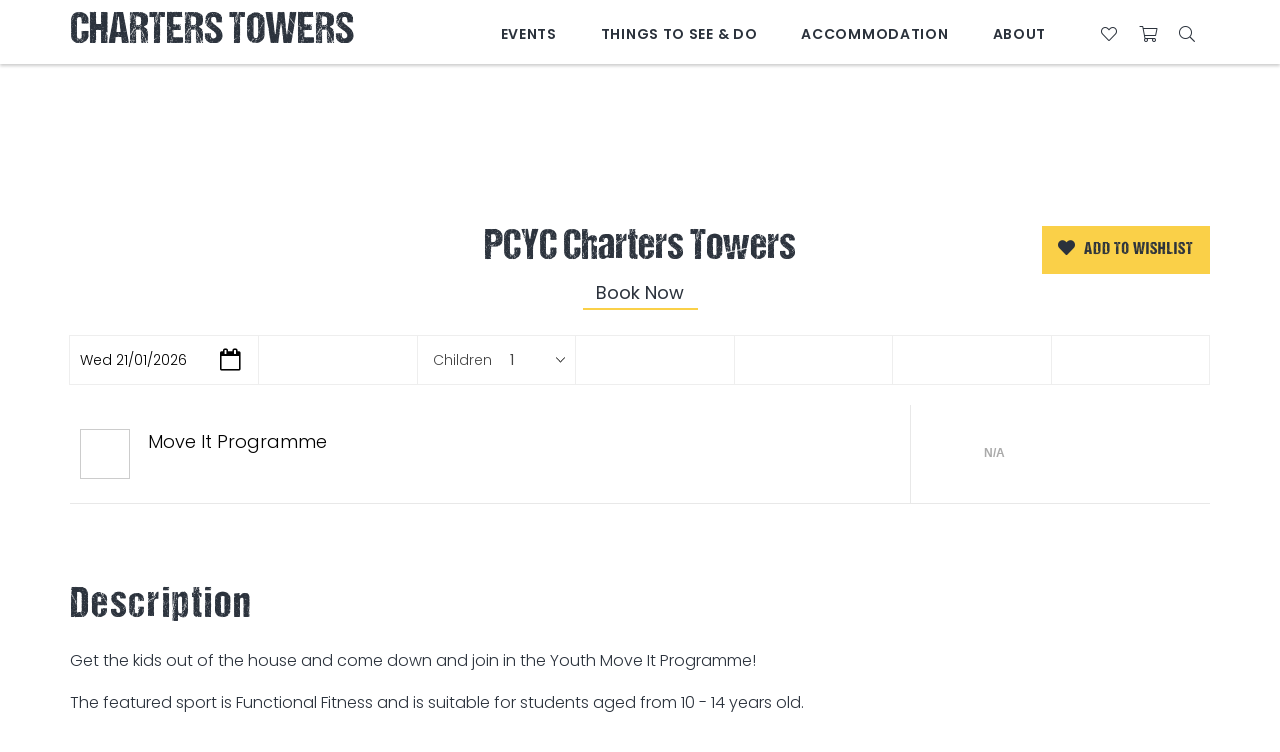

--- FILE ---
content_type: text/html; charset=utf-8
request_url: https://www.visitcharterstowers.com.au/move-it-youth-programme
body_size: 12057
content:
 <!DOCTYPE html> <html xmlns="http://www.w3.org/1999/xhtml" xml:lang="en-gb" lang="en-gb" dir="ltr"> <head>
    
    <link rel="preconnect" href="https://fonts.googleapis.com">
    <link rel="preconnect" href="https://fonts.gstatic.com" crossorigin>
    
    <!-- empty line -->
    
    
    
    
    
        
            
        
    
    
    
    
    
    
    
    
    
    
    
    
    
    
    
    
    
    
    
    
    
    
    
    
    
    <base href="https://www.visitcharterstowers.com.au/move-it-youth-programme" />
<title>Charters Towers North Queensland - PCYC Charters Towers </title>
<base href="https://www.visitcharterstowers.com.au/move-it-youth-programme" />
<meta http-equiv="content-type" content="text/html; charset=utf-8" />
<meta name="keywords" content="PCYC Charters Towers ,tickets,do not use" />
<meta property="og:url" content="https://www.visitcharterstowers.com.au/move-it-youth-programme" />
<meta property="og:type" content="website" />
<meta property="og:title" content="PCYC Charters Towers " />
<meta property="og:description" content="Get the kids out of the house and come down and join in the Youth Move It Programme!    The featured sport is Functional Fitness and is suitable [...]" />
<meta property="og:image" content="https://www.visitcharterstowers.com.au//images/opengraph/default.jpg" />
<meta name="description" content="Get the kids out of the house and come down and join in the Youth Move It Programme!    The featured sport is Functional Fitness and is suitable for students aged from 10 - 14 years old.     Parental " />
<meta name="generator" content="Impart Media" />
<link href="https://www.visitcharterstowers.com.au" rel="canonical" />
<link href="/templates/charterstowers2021/favicon.ico" rel="shortcut icon" type="image/vnd.microsoft.icon" />
<link href="/media/com_ingallery/css/frontend.css?v=1.213.2" rel="stylesheet" type="text/css" />
<style type="text/css">
#itemGadget .search-gadget .adults, .details-accom-search-pax-plusminus-adults { display:none !important; }
#itemGadget .search-gadget .infants, .details-accom-search-pax-plusminus-infants { display:none !important; }
#itemGadget .search-gadget .concessions, .details-accom-search-pax-plusminus-concessions { display:none !important; }
#itemGadget .search-gadget .students, .details-accom-search-pax-plusminus-students { display:none !important; }
#itemGadget .search-gadget .observers, .details-accom-search-pax-plusminus-observers { display:none !important; }
#itemGadget .search-gadget .family, .details-accom-search-pax-plusminus-family { display:none !important; }
@media (min-width:768px) {
}
#itemGadget .priceGrid td.quantity { display:none; }#itemGadget div.search-gadget.BE div.period { display:none; }body #main div.shopping-cart.BE.auto-collapse {display:none;}
.weather { display: table-cell; vertical-align: middle; }
.weather, .weather-inner a, .weather-inner a:hover { text-decoration: none; }
body #main div.shopping-cart.BE.auto-collapse {display:none;}
</style>
<script type="application/json" class="joomla-script-options new">{"csrf.token":"1f6b92f35ed3904a5a2e2b3d099cf91a","system.paths":{"root":"","base":""}}</script>
<script src="/media/system/js/core.js?6d582d8a47afe73bec4ccfffd9510b3a" type="text/javascript"></script>
<script type="application/json" id="ingallery-cfg">{"ajax_url":"\/component\/ingallery\/?task=gallery.view&language=en-GB","lang":{"error_title":"Unfortunately, an error occurred","system_error":"Sytem error. Please view logs for more information or enable display errors in InGallery components settings."}}</script>
    
<style type="text/css">
/* templates/charterstowers2021/css/fastload.css -300 */
 .header-optimised{position:fixed;z-index:3000;top:0;left:0;right:0;height:124px;background:rgba(255,255,255,0.8);color:#2b323c;border-color:#2b323c;transition:background-color 0.4s,color 0.4s,height 0.3s;} .header-optimised .header-logo{margin:0;padding:0;} .header-optimised .header-logo a{display:block;width:194px;height:72px;} .header-optimised .header-logo a span{display:block;text-indent:-9000px;color:inherit;font-size:12px;} .header-optimised .navbar-default{background:none;border:none;} .header-optimised.is-white{background:#fff;color:#2b323c;height:64px;box-shadow:0 2px 3px rgba(0,0,0,0.2);} .header-optimised.is-white svg text{fill:#2b323c;} .header-optimised.is-white .container:after{opacity:0;} .header-right-utilities{float:right;} body:not(.site-alert-visible) div[class^="header"].header-optimised{top:0 !important;} @media (min-width:992px){.header-optimised .header-logo a{margin-top:6px;} .header-optimised .col-menu{padding:0;} .header-optimised .dj-subwrap-in{max-width:1776px;margin:0 auto;} } @media (max-width:991px){.header-optimised{height:50px;background:#fff !important;color:#2b323c;z-index:4000;box-shadow:0 0 7px rgba(0,0,0,0.2);} .header-optimised .container:after{display:none;} .header-optimised svg{height:40px;width:130px;} .header-optimised svg text{fill:#2b323c;} .header-optimised .header-logo a{width:130px;height:40px;margin:5px 0 5px 0;} .col-burger .navbar-default .navbar-toggle{display:block;margin-top:18px;margin-right:8px;height:20px;position:relative;-webkit-transform:rotate(0deg);-moz-transform:rotate(0deg);-o-transform:rotate(0deg);transform:rotate(0deg);transition:.5s ease-in-out;cursor:pointer;} .col-burger .navbar-default .navbar-toggle{position:fixed !important;z-index:5002;top:0;right:15px;} .col-burger .navbar-default .navbar-toggle .icon-bar{display:block;position:absolute;opacity:1;left:0;-webkit-transform:rotate(0deg);-moz-transform:rotate(0deg);-o-transform:rotate(0deg);transform:rotate(0deg);transition:.25s ease-in-out;margin:0;background-color:#000;} .col-burger .navbar-default .navbar-toggle .icon-bar:nth-of-type(2){top:0px;} .col-burger .navbar-default .navbar-toggle .icon-bar:nth-of-type(3),.col-burger .navbar-default .navbar-toggle .icon-bar:nth-of-type(4){top:6px;} .col-burger .navbar-default .navbar-toggle .icon-bar:nth-of-type(5){top:12px;} .col-burger .navbar-default .navbar-toggle.open .icon-bar:nth-of-type(2){top:6px;width:0%;left:50%;} .col-burger .navbar-default .navbar-toggle.open .icon-bar:nth-of-type(3){-webkit-transform:rotate(45deg);-moz-transform:rotate(45deg);-o-transform:rotate(45deg);transform:rotate(45deg);} .col-burger .navbar-default .navbar-toggle.open .icon-bar:nth-of-type(4){-webkit-transform:rotate(-45deg);-moz-transform:rotate(-45deg);-o-transform:rotate(-45deg);transform:rotate(-45deg);} .col-burger .navbar-default .navbar-toggle.open .icon-bar:nth-of-type(5){top:12px;width:0%;left:50%;} .col-others{background:rgba(255,255,255,0.95);-webkit-backdrop-filter:blur(3px);backdrop-filter:blur(3px);} .col-others #navigation{display:none;} .col-others #header-search{display:none;} .header-right-utilities{} .mobile-menu-visible .col-others #navigation{display:block;} .mobile-menu-visible main,.mobile-menu-visible footer,.mobile-menu-visible #search-gadget-panel,.mobile-menu-visible .subscribe-email,.mobile-menu-visible #homepage-banners,.mobile-menu-visible #homepage-social,.mobile-menu-visible #widget-box-instagram,.mobile-menu-visible .container-large{display:none !important;} .mobile-menu-visible #navbar{padding:40px 12px 123px 12px;} .mobile-menu-visible .header-optimised{position:relative;} .mobile-menu-visible #navbar .im-mm-item > a{height:auto;} .main-content-spacer{height:20px;} } @media (min-width:1400px){.container{width:1310px;} } .navbar-default .navbar-toggle{margin-right:0;width:24px;height:45px;position:relative;float:right;border:0;background-color:transparent !important;} .navbar-default .navbar-toggle .icon-bar{background-color:#414143;display:block;position:absolute;opacity:1;left:0;margin:0;} .navbar-default .navbar-toggle .icon-bar:nth-of-type(2){top:0px;} .navbar-default .navbar-toggle .icon-bar:nth-of-type(3),.navbar-default .navbar-toggle .icon-bar:nth-of-type(4){top:6px;} .navbar-default .navbar-toggle .icon-bar:nth-of-type(5){top:12px;} #navigation .navbar-toggle{margin-top:18px;margin-bottom:6px;padding:0;height:26px;} .navbar-default .navbar-toggle{-webkit-transform:rotate(0deg);-moz-transform:rotate(0deg);-o-transform:rotate(0deg);transform:rotate(0deg);transition:.5s ease-in-out;cursor:pointer;} .navbar-default .navbar-toggle .icon-bar{-webkit-transform:rotate(0deg);-moz-transform:rotate(0deg);-o-transform:rotate(0deg);transform:rotate(0deg);transition:.25s ease-in-out;} .navbar-default .navbar-toggle.open .icon-bar:nth-of-type(2){top:6px;width:0%;left:50%;} .navbar-default .navbar-toggle.open .icon-bar:nth-of-type(3){-webkit-transform:rotate(45deg);-moz-transform:rotate(45deg);-o-transform:rotate(45deg);transform:rotate(45deg);} .navbar-default .navbar-toggle.open .icon-bar:nth-of-type(4){-webkit-transform:rotate(-45deg);-moz-transform:rotate(-45deg);-o-transform:rotate(-45deg);transform:rotate(-45deg);} .navbar-default .navbar-toggle.open .icon-bar:nth-of-type(5){top:12px;width:0%;left:50%;} #navbar,nav{border:none !important;border-radius:0 !important;background:none !important;position:relative;z-index:3000;} nav{margin:0 !important;min-height:0 !important;} #navbar{padding:0;} #navbar > ul{margin:0;padding:0;width:100%;border:none;text-align:center;} #navbar ul li.divider{display:none } #navbar > ul{font-size:0;} #navbar > ul > li{display:inline-block;width:auto;text-align:left;list-style:none;position:relative;padding:0;border-bottom:solid 2px transparent;} #navbar > ul > li:hover{border-bottom:solid 2px #fff;} #navbar > ul > li:hover > ul{display:block;overflow:hidden;} #navbar > ul > li:hover > a{color:inherit;} #navbar > ul > li > a{color:inherit;margin:0;padding:32px 20px 32px 20px;font-family:"NationalBlack";font-size:18px;font-weight:700;letter-spacing:0;background:none;transition:padding 0.3s ease;text-transform:uppercase;outline:none;} #navbar > ul > li > a:link{text-decoration:none !important;} #navbar > ul > li > a span.caret{display:none;} #navbar > ul ul li{margin:0;padding:0;width:100%;} #navbar > ul ul li a{font-weight:normal;text-transform:none;white-space:inherit;font-size:16px;font-weight:500;letter-spacing:0.24px;color:rgb(69,67,71);} #navbar > ul ul li a.dropdown-toggle{margin-bottom:6px;} #navbar > ul ul li:hover > a{text-decoration:underline;} #navbar > ul > li.parent > a:after{content:"\f078";content:none;font-family:'Font Awesome 5 Pro';font-weight:900;-moz-osx-font-smoothing:grayscale;-webkit-font-smoothing:antialiased;display:inline-block;font-style:normal;font-variant:normal;text-rendering:auto;line-height:1;font-size:11px;vertical-align:top;margin-top:5px;margin-left:3px;} #contentpage #navigation ul li a{} .dj-megamenu-override li a.dj-up_a{float:left;} .dj-megamenu li div.dj-subwrap{display:none;} @media (max-width:991px){#navbar > ul > li:hover > a{color:rgb(11,57,47);} #navbar > ul > li ul > li:hover a{color:#414143;} } #cart-bar{display:none;} #authGadget{display:none;} 
</style>     
    <meta name="viewport" content="width=device-width, initial-scale=1, maximum-scale=1, minimum-scale=1, user-scalable=0">
    <noscript><style> .jsonly { display: none } </style></noscript>
    
    <link href="https://fonts.googleapis.com/css2?family=Poppins:wght@200;300;400;500;600&display=swap" rel="stylesheet"> 
    <!--<script src="/cache/assets/71c7d71d2fe773f9703fe39fb8e52852-bootloader.min.js"></script>-->
    
        

<style> :root body { --colour-unavail:#bdbdbd; } body .im-gadgetbutton.unavailable, body .min-nights .im-gadgetbutton { background:var(--colour-unavail); } </style>
<script> var site_base_url = "https://www.visitcharterstowers.com.au/"; </script>
</head> <body id="contentpage" class="site com_bookeasy view-details no-layout no-task itemid-403 page-has-banner"> <!-- Google Tag Manager (noscript) --> <!-- End Google Tag Manager (noscript) -->  <!-- cart bar ... DO NOT DELETE ... this bar only appears once an operator's room/tour has been added to cart --> <div id="cart-bar"> 
<div class="cart-bar-fixed">
<div class="container">
<div class="row">
<div class="col-xs-12 col-sm-6">
<!-- BE gadgets cart -->
<div id="cart-bar-button"></div>
</div>
<div class="col-xs-12 col-sm-6 align-right-sm">
<!-- IM trip planner cart -->
<div class="trip-planner">
</div>
</div>
</div>
</div>
</div>
<div class="cart-bar-spacer"></div>
 </div>                                                                                         <div class="site-alert-wrappr">  </div>    <!-- Header Layout --> <div class="header-optimised is-white"> <div class="container"> <div class="row main-header-row"> <!-- Header Logo --> <div class="logo-header-content-page"> <a href="/">
Charters Towers
</a> </div> <div class="header-right header-right-first clearfix"> <div class="header-top-right"> <div class="header-top-description"><i class="far fa-phone" style="margin-right:3px"></i> 
<div class="custom"  >
<p><a href="tel:07 4761 5533">07 4761 5533</a></p></div>
</div>
</div> <!-- Translate --> <div class="header-translate"> 
<div id="google_translate_dropdown"></div>
<div class="clear"></div>
<!--
<script type="text/javascript" src="//translate.google.com/translate_a/element.js?cb=googleTranslateElementInit"></script>
-->
 </div> <!-- Weather --> <div class="weather">
<div class="location displayed-first">
            <i class="wi wi-day-cloudy" title="Weather forecast for today: Mostly sunny."></i>
            <span>35&deg;C</span>
</div>




</div> </div> <div class="header-right header-right-second clearfix"> <div class="header-right-utilities"> <!-- Ultrasearch --> <div id="header-search" class="header-search"> <div id="search"> 
<form action="/component/search/" method="post">
<a href="javascript:void(0);" type="button" id="mod-search-button"><i class="fal fa-search"></i></a>
<input name="searchword" id="mod-search-searchword" class="inputbox search-query" type="text" placeholder="Type and hit enter to search" value="Search" onblur="if (this.value=='') this.value='Search';" onfocus="if (this.value=='Search') this.value='';" onkeyup="ultraSearch(this)" autocomplete="off" />
<input type="hidden" name="task" value="search" />
<input type="hidden" name="option" value="com_search" />
<input type="hidden" name="Itemid" value="403" />
<div class="clear"></div>
<div class="header-form-close-button"></div>
</form>
 <div class="clear"></div> </div> </div> <!-- Cart --> <div class="header-cart"><!--<span class="text">My cart</span>--><i class="fal fa-shopping-cart"></i><span class="header-cart__item-number"></span><span class="header-cart__total-price"></span></div> <!-- Trip Planner --> 
<div class="header-itinerary-planner">
<a href="/trip-planner" class="header-itinerary-icon">
<span class="itinerary-item-number"><!-- NOTE: do not place any dynamic content in here, since this layout will be cached by fullpagecache --></span>
<!--<span class="text">My Itinerary</span>-->
<i class="fal fa-heart header-trip__icon"></i>
</a>
</div>
 <!-- Auth Gadget Button --> <!--
<div class="header-login"> <div id="auth-button" class="unknown"><a href="javascript:void(0);">Agent Login</a></div> </div>
--> </div> </div> <!-- Main Menu --> <div id="navigation"> <nav class="navbar navbar-default"> <div class="navbar-header"> <button type="button" class="navbar-toggle collapsed" data-toggle="collapse" data-target="#navbar" aria-expanded="false" aria-controls="navbar"> <span class="sr-only">Toggle navigation</span> <span class="icon-bar"></span> <span class="icon-bar"></span> <span class="icon-bar"></span> <span class="icon-bar"></span> </button> <a class="mobile-logo" href="https://www.visitcharterstowers.com.au/">  <img loading="lazy" src="https://images.impartmedia.com/visitcharterstowers.com.au/logo-header.png" alt="logo" />  </a> </div> <div id="navbar" class="navbar-collapse collapse"> <ul class="">
<li class="item-101 dropdown parent"><a class="hidden"  href="http://www.visitcharterstowers.com.au/" class="dropdown-toggle" data-toggle="dropdown"  > Home<span class="caret"></span></a><ul class="dropdown-menu" role="menu"><li class="item-327"><a href="http://www.visitcharterstowers.com.au/home/events-2" ><span>All events</span></a></li></ul></li><li class="item-325 dropdown parent"><a  href="/whats-on" class="dropdown-toggle" data-toggle="dropdown"  > Events<span class="caret"></span></a><ul class="dropdown-menu" role="menu"><li class="item-249"><a href="http://www.visitcharterstowers.com.au/whats-on/events" ><span>All Events</span></a></li><li class="item-406"><a href="http://www.visitcharterstowers.com.au/whats-on/school-holiday-fun2" ><span>School Holiday Fun</span></a></li><li class="item-503"><a href="http://www.visitcharterstowers.com.au/whats-on/seniors" ><span>Seniors Month</span></a></li><li class="item-345"><a href="/whats-on/markets" ><span>Markets</span></a></li><li class="item-444"><a href="http://www.visitcharterstowers.com.au/whats-on/movies-events" ><span>Movies</span></a></li><li class="item-404"><a href="/whats-on/subscribe-to-what-s-on" ><span>Subscribe to What's On</span></a></li><li class="item-402"><a href="/whats-on/add-your-event" ><span>Add Your Event</span></a></li><li class="item-500"><a href="/whats-on/banner-bookings" ><span>Banner Bookings</span></a></li></ul></li><li class="item-174 dropdown parent"><a  href="http://www.visitcharterstowers.com.au/things-to-see-a-do" class="dropdown-toggle" data-toggle="dropdown"  > Things to See &amp; Do<span class="caret"></span></a><ul class="dropdown-menu" role="menu"><li class="item-344"><a href="/things-to-see-a-do/eateries-watering-holes" ><span>Watering Holes &amp; Grub</span></a></li><li class="item-348"><a href="/things-to-see-a-do/walks-trails-drives" ><span>Nature's Playground</span></a></li><li class="item-390"><a href="/things-to-see-a-do/museums-galleries" ><span>Museums &amp; Galleries</span></a></li><li class="item-434"><a href="/things-to-see-a-do/video-inspiration" ><span>Video Inspiration</span></a></li><li class="item-171"><a href="http://www.visitcharterstowers.com.au/things-to-see-a-do/attractions" ><span>Attractions</span></a></li><li class="item-177"><a href="http://www.visitcharterstowers.com.au/things-to-see-a-do/tours" ><span>Tours</span></a></li><li class="item-483"><a href="/things-to-see-a-do/wartime" ><span>Wartime</span></a></li><li class="item-496"><a href="/things-to-see-a-do/charters-towers-miners-memorial-walk" ><span>Miners' Memorial Walk</span></a></li></ul></li><li class="item-176 dropdown parent"><a  href="http://www.visitcharterstowers.com.au/accommodation" class="dropdown-toggle" data-toggle="dropdown"  > Accommodation<span class="caret"></span></a><ul class="dropdown-menu" role="menu"><li class="item-456"><a href="/accommodation/cabins-camping" ><span>Cabins &amp; Camping</span></a></li><li class="item-352"><a href="/accommodation/hotels-motels" ><span>Hotels / Motels</span></a></li><li class="item-494"><a href="/accommodation/showgrounds-camping" ><span>Showgrounds Camping</span></a></li></ul></li><li class="item-322 dropdown parent"><a  href="/about" class="dropdown-toggle" data-toggle="dropdown"  > About<span class="caret"></span></a><ul class="dropdown-menu" role="menu"><li class="item-377"><a href="/about/about-charters-towers" ><span>About the Region</span></a></li><li class="item-369"><a href="/about/visitor-information-centre" ><span>Visitor Information Centre</span></a></li><li class="item-360"><a href="/about/four-legged-friends" ><span>Four Legged Friends</span></a></li><li class="item-367"><a href="/about/history-heritage" ><span>History &amp; Heritage</span></a></li><li class="item-485"><a href="/survey" ><span>Survey</span></a></li></ul></li></ul>
 </div> </nav> </div> <div class="menu-right clearfix"> </div> </div> </div> </div> <!-- Auth Gadget Popup --> <div class="auth-gadget"><div class="auth"><div id="authGadget"></div></div></div>         <main class="view-details">
    
          <div class="members-quick-links-bar">
            <div class="container">
                
            </div>
        </div>  <div>  <div> <div id="system-message-container">
</div>
 <!-- atdwPixel [not available] -->
<script type="text/javascript">
function switchDetailsPageTab($obj, $tabName) {
jQuery('.details-tab-'+$tabName).slideToggle('fast');
if (jQuery($obj).parent().hasClass('details-tab-collapsible-active')) {
jQuery($obj).parent().removeClass('details-tab-collapsible-active');
} else {
jQuery($obj).parent().addClass('details-tab-collapsible-active');
}
initialise(); // re-initialise() the google map, so that it redraws correctly after switching tabs
return false;
}
</script>

<a name="gallery" class="jump-to-anchor jump-to-anchor-gallery"></a>
<!-- DETAILS GADGET -->
<div id="details-gadget" class="fullwidth events no-gallery">
<!-- Navigation Sidebar -->
<div class="operator-details-top">
<div class="gallery-background">
<div class="wrapper-operator-gallery">

</div>
<!-- Tour Button -->
</div>
</div>
<div class="operator-heading">
<div class="container">
<div class="operator-title-wrapper">
<h1 id="page-title" class="operator-title">PCYC Charters Towers </h1>
<p id="page-subtitle">
<span class="operator-type operator-type-tickets">Tickets</span>
<span class="operator-location">Charters Towers</span>
</p>
</div>
<div class="trip-planner-add">

<!-- BUTTONS -->
<div class="buttons">
<ul>
<li><a id="itin-btn-bookeasy-141488" class="button-add " data-add-url="/api/itineraryplanner/add/bookeasy/141488" data-redirect-url="/trip-planner" data-active="My Itinerary" data-im-onclick="IMItineraryCore.addButtonClick(this); " ><span>Add to itinerary</span></a></li></ul>
<div class="clear"></div>
</div>
</div>
</div>
</div>
<div class="clear"></div>

<!-- RATING -->
<div class="star-rating-selfrated star-rating-"></div>

<div id="details-tabrow">
<div class="details-tab-button details-tab-button-1 details-tab-button-active"><a href="#" onclick="return switchDetailsPageTab(this, 'booking')">Book</a></div>
<div class="details-tab-button details-tab-button-afteractive "><a href="#" onclick="return switchDetailsPageTab(this, 'overview')">Overview</a></div><div class="details-tab-button "><a href="#" onclick="return switchDetailsPageTab(this, 'location')">Location</a></div>
<div class="clear"></div>
</div>
<!-- TABS -->
<a name="book" class="jump-to-anchor"></a>
<div id="details-tabs">
<!-- BOOKING TAB -->
<div class="details-tab-booking">
<h2 id="gadget-heading">Book Now</h2>
<script id="itemDetailsGadgetTemplate" type="text/x-handlebars-template">
<div class="priceGrid im-grid">
<table>
<thead>
<tr>
<td class="temp_roominfoheader" style="display:none"></td>
<td class="thumb">&nbsp;</td>
<td class="title">Description</td>
<td class="quantity hidden-xs">Quantity</td>
<td class="total">Total</td>
{{#each itemDetails.header}}
<td class="date {{cls}} hidden-xs">
<a class="day">{{day}}</a>
<a class="date">{{date}}</a>
<a class="month">{{month}}</a>
</td>
{{/each}}
</tr>
</thead>
<tbody>
{{#each itemDetails.items}}
<tr class="{{attributes.class}}" data-extra='{{{wsdata _data}}}'>
<td class="temp_roominfo" style="display:none">
<!-- do not removed, used by JS -->
</td>
<td class="thumb">
{{#if td_thumb}}
<div onclick="BE.gadget.details.showRoomPopup({{roomID}}, {}, {}); return false" class="thumb">{{{wisdom td_thumb}}}</div>
{{else}}
<div onclick="BE.gadget.details.showRoomPopup({{roomID}}, {}, {}); return false" class="thumb" style="display:block; background:#eceaeb"></div>
{{/if}}
</td>
<td class="description">
{{{wisdom td_desc}}}
<div class="room_details_info"><!-- do not removed, used by JS --></div>
<a href="#" onclick="BE.gadget.details.showRoomPopup({{roomID}}, {}, {}); return false">More info &raquo;</a>
</td>
<td class="quantity hidden-xs">
{{{wisdom td_quantity}}}
</td>
{{#if td_total}}
<td class="total">
{{{wisdom td_total}}}
</td>
{{/if}}
{{#each td_dates}}
<td class="{{td._attr.class}} hidden-xs">
{{{wisdom td}}}
</td>
{{/each}}
</tr>
{{/each}}
</tbody>
</div>
</script>

<!-- ======================================================================
== ITEM GADGET
====================================================================== -->
<div id="itemGadget" class=" events "></div>
<!-- /ITEM GADGET -->
<!--<h2>Your cart</h2>-->
<div id="cart" style="display:none"></div>
</div><!-- /BOOKING TAB -->
<div id="operator-details">

<a name="about" class="jump-to-anchor"></a>
<div class="container">
<h2 class="operator-section-heading">Description</h2>
<div class="row details-tab details-tab-details details-tab-overview">
<!-- Contact -->
<div class="col-xs-12">
<div class="details-gadget-difference text-long">
<p></p>
</div>
<div class="details-gadget-description"><h2 class="">Description</h2><p>Get the kids out of the house and come down and join in the Youth Move It Programme!
<p>
The featured sport is Functional Fitness and is suitable for students aged from 10 - 14 years old. 
<p>
Parental permission is required and light afternoon tea will be supplied.</p></div>
</div>

</div>
<div id="overview-crop-placeholder"></div>
</div>
<!-- BE REVIEWS (0) -->
<!-- /BE REVIEWS -->

<!-- Facilities -->
</div>
<!-- LOCATION TAB -->
<a name="map" class="jump-to-anchor"></a>
<div class="details-tab details-tab-location ">
<div class="container">
<h2 class="operator-section-heading">Map & Directions</h2>
</div>
<div id="details-location">
<div class="container details-location-text">
<div class="residentialaddress">
<i class="fal fa-map-marker-alt"></i>
<p>29/35 Enterprise Rd, Charters Towers City QLD 4820 Australia</p>
</div>
</div>
<!-- MAP & DIRECTIONS -->
<div class="details-gadget-location ">

<iframe src="https://www.google.com/maps/embed/v1/place?key=AIzaSyBpSMOAZa32x5dt3JDPXvwL5WISEQdwDlg&q=29%2F35+Enterprise+Rd%2C+Charters+Towers+City+QLD+4820+Australia&attribution_source=Charters+Towers+North+Queensland&attribution_web_url=https%3A%2F%2Fwww.visitcharterstowers.com.au%2Fmove-it-youth-programme&attribution_ios_deep_link_id=comgooglemaps://?daddr=29%2F35+Enterprise+Rd%2C+Charters+Towers+City+QLD+4820+Australia" width="100%" height="500" frameborder="0"></iframe>
<div class="clear"></div>

</div>

<!-- /MAP -->
<div class="clear"></div>
</div>
</div>
<!-- /LOCATION TAB -->
<!-- ROOMS TAB -->
<!-- CANCELLATION POLICY -->

<!-- NEWS -->


<!-- SPECIAL EVENTS -->


</div><!-- /TABS -->
<style type="text/css">
/*.details-tab { display:none; }*/
.details-tab-booking { display:block !important; padding:0; }
</style>
</div>
<!-- /DETAILS GADGET --> </div>  </div>     </main>   <!-- Footer offers -->   <!-- Book your experience --> <div class="footer-call-to-action"> <div class="container-large"> <div class="container-fluid"> 
<div class="custom"  >
<p>Book your experience with a trusted local today</p></div>

<div class="custom button"  >
<p><a href="/accommodation"><span>Book Now</span></a></p></div>
 </div> </div> </div>  <footer>
    <!-- Footer Top -->  <div class="footer-top"> <div class="footer-top-container"> <div class="container-fluid">
<div class="row"> <div class="col-xs-6 col-sm-4 col-md-3 col-lg-4 footer-top-navigation"> <ul class="">
<li class="item-472"><a href="https://charterstowers.partica.online/charters-towers-holiday-guide/2021-charters-towers-holiday-guide/flipbook/1/" target="_blank" ><span>Holiday Guide</span></a></li><li class="item-191"><a href="/trip-planner" ><span>Trip planner</span></a></li><li class="item-329"><a href="/things-to-see-a-do" ><span>Tours &amp; Attractions</span></a></li><li class="item-471"><a href="/things-to-see-a-do/eateries-watering-holes" ><span>Eat &amp; Drink</span></a></li><li class="item-437"><a href="/become-a-volunteer" ><span>Become a Volunteer</span></a></li><li class="item-455"><a class="bold" href="https://www.bookeasy.com.au/login.aspx" target="_blank" ><span>BOOKEASY MEMBER LOGIN</span></a></li></ul>
 </div> <div class="col-xs-6 col-sm-4 col-md-4 col-lg-4 footer-top-info-half-wrapper"> <div class="footer-connect-bottom"> <h3 class="footer-newsletter-signup"><span>Subscribe</span> for the monthly inside scoop on Charters Towers travel deals and events.</h3> <div class="footer-input-email-wrapper"> <!--<button id="footer-email-button" class="footer-email-button" data-toggle="modal" data-target="#subscribe-email">Subscribe Now</button>--> <a href="/whats-on/subscribe-to-what-s-on" class="footer-email-button">Subscribe Now</a> </div> </div> <div class="footer-middle-bottom"> <div class="pull-left module">

<div class="custompull-left"  >
<p><a href="/visitor-information-centre" target="_blank" rel="noopener"><img loading="lazy" src="https://images.impartmedia.com/visitcharterstowers.com.au/footer/logo-information-centre.png" alt="" /></a></p></div>
</div><div class="pull-right module">

<div class="custompull-right"  >
<p><a href="https://www.charterstowers.qld.gov.au/" target="_blank" rel="noopener"><img loading="lazy" src="https://images.impartmedia.com/visitcharterstowers.com.au/footer/logo-council.png" alt="" /></a></p></div>
</div> </div> </div> <div class="col-xs-12 col-sm-4 col-md-5 col-lg-4 footer-connect"> <div class="inner"> <div class="footer-right one"> <img loading="lazy" src="https://images.impartmedia.com/visitcharterstowers.com.au/footer/logo-charters.png" alt="Charters Towers - unearth our secrets"> </div> <div class="footer-contact"> <div class="footer-contact-table"> 
<div class="custom"  >
<table>
<tbody>
<tr>
<td><strong>EMAIL</strong></td>
<td><a href="mailto:tourinfo@charterstowers.qld.gov.au">tourinfo@charterstowers.qld.gov.au</a></td>
</tr>
<tr>
<td><strong>ADDRESS</strong></td>
<td>74 Mosman Street<br />Charters Towers, QLD, 4820</td>
</tr>
<tr>
<td><strong>PHONE</strong></td>
<td><a href="tel:0747615533">07 4761 5533</a></td>
</tr>
<tr>
<td><strong>OPEN</strong></td>
<td>Mon-Fri 8:30am-4:00pm<br />Sat-Sun 9:00am-12:00pm</td>
</tr>
</tbody>
</table></div>
 </div> </div> </div> </div> </div> </div> </div> </div>     <!-- Footer Bottom --> <div class="container-large"> <div id="footer-bottom" class="container-fluid"> <div class="row"> <div class="col-xs-12 footer-bottom-menu"> <div class="footer-bottom-menu-text-group"> <p class="footer-credits"><span class="footer-copyright">Copyright &copy; 2026 Charters Towers</span> Powered by <a href="https://www.bookeasy.com/">Bookeasy</a>, Developed by <a href="https://www.impartmedia.com/">Impart Media</a></p> 
<div class="custom"  >
<p class="footer-credits" style="padding-top: 8px;"><a href="/terms">Terms &amp; Conditions</a> | <a href="/disclaimer">Disclaimer</a> | <a href="/sitemap">Sitemap</a> | <a href="/privacy">Privacy Policy</a></p></div>
 </div> </div> </div> </div> </div>   </footer> <!-- Modal --> <div class="modal fade modal-subscribe-modal" id="subscribe-email" tabindex="-1" role="dialog" aria-labelledby="myModalLabel"> <div class="modal-dialog" role="document">
    <div class="modal-content"> <div class="modal-header"> <button type="button" class="close" data-dismiss="modal" aria-label="Close"><span aria-hidden="true">&times;</span></button> <h4 class="modal-title" id="myModalLabel">Subscribe to our Mailing List</h4> </div>  <div class="modal-body"> <!--
<form id="subForm" class="js-cm-form" action="https://www.createsend.com/t/subscribeerror?description=" method="post" data-id="A61C50BEC994754B1D79C5819EC1255CD97C855940DC25AFF0ACFB83E85063FCBB89AD0458CFB245270722AA50C6D59296286550245BAC32675F40B67576AE19"> <p> <label for="fieldName">Name</label> <br /> <input name="cm-name" class="form-control" id="fieldName" type="text" /> </p> <p> <label for="fieldEmail">Email</label> <br /> <input name="cm-wglth-wglth" class="js-cm-email-input form-control" id="fieldEmail"
   required type="email" /> </p> <p> <button class="js-cm-submit-button btn btn-default" type="submit">Subscribe</button> </p> </form>
--> </div><!-- end .modal-body -->
    </div> </div> </div>    	<link rel="stylesheet" href="https://www.visitcharterstowers.com.au/templates/charterstowers2021/dist/../dist/template.bundle.prod.css?version=0f877aa3bc982d3c06ef" type="text/css" />


	<script type="text/javascript" src="https://www.visitcharterstowers.com.au/templates/charterstowers2021/js/gadgets-minimal-styling.js" ></script>
	<script type="text/javascript" src="https://www.visitcharterstowers.com.au/cache/template/gadgets-url-overrides.js" ></script>
	<script type="text/javascript" src="https://gadgets.impartmedia.com/gadgets.jsz?key=95a014fccee2a3245d0397adecff4c5b"></script>
	<script type="text/javascript" src="https://www.visitcharterstowers.com.au/templates/charterstowers2021/dist/../dist/template.bundle.prod.989bc2b9940858218015.js"></script>
	
	<script type="text/javascript" src="//translate.google.com/translate_a/element.js?cb=googleTranslateElementInit"></script>
	<script type="text/javascript"> var $jBaseUrl = "https://www.visitcharterstowers.com.au/"; </script>
  <script type="text/javascript" src="https://challenges.cloudflare.com/turnstile/v0/api.js?render=explicit&onload=IMTurnstileValidate"></script>
	<script type="text/javascript">

				window.IMTurnstileValidate = function(formSelector, widgetSize) {
					formSelector = ((typeof(formSelector) === 'undefined') ? '' : formSelector);
					widgetSize = ((typeof(widgetSize) === 'undefined') ? 'normal' : widgetSize);
					if (typeof(turnstile) !== 'undefined') {
						turnstile.render(formSelector + ' .cf-turnstile-widget', {
							sitekey: '0x4AAAAAABw-2qqrZYFR_iaF',
							size: widgetSize,
							callback: function(token) {
								jQuery(formSelector + ' .cf-turnstile-response').val(token);
							}
						});
					}
				};
			

jQuery(document).ready(function() {
	// handle overview show/hide
	if (jQuery(".details-tab-overview").outerHeight() > 450) {
		if (jQuery(".details-gadget-facilities").size() > 0) {
			jQuery("#overview-crop-placeholder").after("<div class=\"row\"><div class=\"col-xs-12 col-md-9\"><div id=\"overview-show-hide\" class=\"closed\">MORE INFO</div></div><div class=\"col-xs-12 col-md-3\"><div id=\"facilities-show\">MORE INFO</div></div></div>");
		} else {
			jQuery("#overview-crop-placeholder").after("<div class=\"row\"><div class=\"col-xs-12 col-md-12\"><div id=\"overview-show-hide\" class=\"closed\">MORE INFO</div></div></div>");
		}
		jQuery("#overview-crop-placeholder").remove();
		jQuery(".details-tab-overview").addClass("crop");
	}
	jQuery("#overview-show-hide, #facilities-show").bind("click", function(obj) {
		jQuery(".details-tab-overview").toggleClass("expanded");
		if (jQuery(".details-tab-overview").hasClass("expanded")) {
			jQuery("#overview-show-hide").html("LESS INFO");
			jQuery("#facilities-show").html("LESS INFO");
		} else {
			jQuery("#overview-show-hide").html("MORE INFO");
			jQuery("#facilities-show").html("MORE INFO");
		}
	});
	/*jQuery("#facilities-show").bind("click", function() {
		jQuery("ul.fac-extra").slideToggle("fast");
		if (jQuery("#facilities-show span").html() == "+") {
			jQuery("#facilities-show").html("LESS INFO");
		} else {
			jQuery("#facilities-show").html("MORE INFO");
		}
	});*/
	// Open the first tab
	//jQuery(".details-tab-collapsible a")[0].click();
	// Open the map tab
	//jQuery(".details-tab-collapsible a")[4].click();
	// Remove padding from bottom of map
	jQuery("main").css("padding-bottom","0");
});

		$w(function() {
			BE.gadget.cart("#cart-bar-button", {
				vcID:"200",
				bookingURL:"https://www.visitcharterstowers.com.au/accommodation/book",
				autoCollapse:true,
				showBookingTimer:true
			});
		});
	
	</script>
	<script type="text/javascript">

	
	var debug = 0;
	
	window.getCampaignID = function() { var splits = window.location.hash.split("/"); if (splits != null && splits.length == 4) { return parseInt(splits[3]); } else { return 0; } };
	

	
	var currentCookieObject = $w.json.parse($w.cookie(BE.util.cookieName()));
	var viewMapDefault = ((window.matchMedia("(min-width: 768px)").matches) ? true : true);  // viewMap is the opposite of what we would expect (false makes it appear, true makes it disappear)
	var userStateChangeRequired = false;
	
	if ( currentCookieObject == null || (1) || (1) ) {
		currentCookieObject = { product:"events",period:1, adults:0, children:1, infants:0,date:"Tue 08/08/2023", viewMap:viewMapDefault, currencyId:"AUD"}
		userStateChangeRequired = true;
	} else if ( ( currentCookieObject != null ) && ( currentCookieObject.product != "events"  ||  1) ) {
		currentCookieObject = { product:"events",period:1, adults:0,  children:1,  infants:0,date:"Tue 08/08/2023", viewMap:viewMapDefault, currencyId:currentCookieObject.currencyId}
		userStateChangeRequired = true;
	} else if ( ( currentCookieObject != null ) && ( currentCookieObject.adults === 0 ) ) {
		currentCookieObject = { product:currentCookieObject.product, period:currentCookieObject.period, adults:1, children:currentCookieObject.children, infants:currentCookieObject.infants, date:currentCookieObject.date, viewMap:viewMapDefault, currencyId:currentCookieObject.currencyId}
		userStateChangeRequired = true;
	} else {
		currentCookieObject.viewMap = viewMapDefault;
	}
	
	
	if (currentCookieObject.date.indexOf(" ") > 0) {
		currentCookieObject.date = moment(currentCookieObject.date, "DD-MM-YYYY").format("ddd DD/MM/YYYY");
	} else {
		currentCookieObject.date = moment(currentCookieObject.date, "YYYY-MM-DD").format("ddd DD/MM/YYYY");
	}
	
	if ( (currentCookieObject.date == "Invalid date") || moment(currentCookieObject.date, "DD-MM-YYYY").isBefore(new Date()) ) {
		currentCookieObject.date = moment().format("ddd DD/MM/YYYY");
	}
	
	$w.cookie(BE.util.cookieName(), $w.json.stringify(currentCookieObject));
	
	if (userStateChangeRequired) {
		BE.gadget.search.setUserState(currentCookieObject);
	}
	


	

	// site specific item gadget overrides before the gadget declaration



	$w(function() {

		
		
		
		
		
		
		
		
		
		
		
		
		
		
		
		
		
		
		
		var gadgetOptions = {
			vcID:200
		,type:"events"
		,productID:141488
		,handlebarsTemplate:false
		,handlebarsTemplateSelector:"#itemDetailsGadgetTemplate"
		,period:1
		,showAllEvents:true
		,showAllAccom: true
		,showAllTours: true
		,collapseToursMode: true
		,showHoverInline:true
		,showFutureEvents:true
		,showFutureEventsPeriod:365
		,googleMapsKey:"AIzaSyBpSMOAZa32x5dt3JDPXvwL5WISEQdwDlg"
		};
		if (getCampaignID() > 0) gadgetOptions.campaignID = parseInt(getCampaignID());
		BE.gadget.details("#itemGadget", gadgetOptions);
		
	});

	

	// site specific item gadget overrides after the gadget declaration





	setTimeout(function(){
		// insert clearing div into the gadget embed search
		jQuery("#itemGadget .embedded-search .search-gadget").append("<div class=\"clear\"></div>");
		jQuery("#itemGadget .embedded-search").append("<div class=\"clear\"></div>");
	},800);


	</script>
	<script type="text/javascript">


	var $checkCartInterval = 0;
	var $tripPlannerHoverTimeout = 0;

	$w(function() {

		BE.gadget.cart.text.cartReserved 	= '<div class="reservedFor">Time remaining</div> {0}';
		BE.gadget.cart.text.cartExtend 		= 'Add more time';
		BE.gadget.cart.text.cartExpired 	= 'Your cart has expired';
		BE.gadget.cart.text.cartReserve 	= 'Try again';



		BE.gadget.cart("#toolbar-cart", {
			vcID:"200",
			bookingURL:"https://www.visitcharterstowers.com.au/accommodation/book",
			autoCollapse:true,
			showBookingTimer:true
		});
		$checkCartInterval = setInterval("checkCartNoItems()", 400);
	});

	$w.event.subscribe("item.book.click", function(item) {
		var IsGoldMedal = item[3].IsGoldMedal;
		if (!IsGoldMedal) {
			jQuery("div.addButton a.checkOutNow span").html("Request Now");
		}
	});

	
	function openCart() {
		$w('div.totalDisplay a').trigger('click');
	}
	function checkCartNoItems() {
		if (jQuery("#toolbar-cart .noItems").length > 0) {
			jQuery("#toolbar-cart #empty").html("<strong>0</strong>");
			jQuery("body").removeClass("hasCart");
		} else if (jQuery("#toolbar-cart .cartItems").length > 0) {
			jQuery("#toolbar-cart #empty").html("");
			//jQuery("#toolbar-cart-hunter").html("You have <a href='#' onclick='openCart(); return false'><strong style='font-size:110%'>" + jQuery("#toolbar-cart .cartItems .totalDisplay a").text() + "</strong> item(s) in your cart</a>");
			jQuery("body").addClass("hasCart");
		}

		if (jQuery(".cartItems .expirationDate").length > 0) {
			jQuery("body").addClass("hasCartTimer");
		} else {
			jQuery("body").removeClass("hasCartTimer");
		}

	}
	
	jQuery(document).ready(function() {
		jQuery("#shopping-cart-link").hover(function() { jQuery(this).click(); }, function() { });
	});

	function showOperatorMap(element,$url) {
		if (jQuery(element+" div.operator-map-popout").css("display") != "none") {
			jQuery(element+" a.showMapLink").text("Show Map");
			jQuery(element+" div.operator-map-popout").slideUp("slow");
		} else {
			if (jQuery(element+" .showMapFrame").size() > 0) {
				jQuery(element+" div.operator-map-popout").slideDown("slow");
				jQuery(element+" a.showMapLink").text("Hide Map");
			} else {
				jQuery(element+' div.operator-map-popout .map-container').html('<iframe src="'+$url+'" width="100%" height="300" class="showMapFrame"></iframe>');
				jQuery(element).append('<img class="loading-animation" src="https://gadgets.impartmedia.com/img/loading.gif" alt="" />');
				jQuery(element+" .showMapFrame").load(function(){
					jQuery(element+" .loading-animation").remove();
					jQuery(this).show();
					jQuery(element+" a.showMapLink").text("Hide Map");
					jQuery(element+" div.operator-map-popout").slideDown("slow");
				});
			}
		}
	}
	

	</script>
<style> .wdDatePicker_calendar td.unavailable i { text-decoration:line-through; opacity:0.7; } </style>  <script>
// this is important for iPhone devices, on region gadget page, do not remove it!
$w(function() {
jQuery("link[href=\'" + BE.urls.touch.mobile_480() + "\']").remove();
});
</script> <!-- Go to www.addthis.com/dashboard to customize your tools --> <!--<script type="text/javascript" src="//s7.addthis.com/js/300/addthis_widget.js#pubid=ra-57146302ab1ede41"></script>--> <!-- google analytics --> <script>
    (function(i,s,o,g,r,a,m){i['GoogleAnalyticsObject']=r;i[r]=i[r]||function(){
            (i[r].q=i[r].q||[]).push(arguments)},i[r].l=1*new Date();a=s.createElement(o),
        m=s.getElementsByTagName(o)[0];a.async=1;a.src=g;m.parentNode.insertBefore(a,m)
    })(window,document,'script','//www.google-analytics.com/analytics.js','ga');
    ga('create', 'UA-84742286-1', 'auto');
    ga('send', 'pageview');
</script> <!-- Zopim Live Chat Script--> <!-- Show Sign Up Modal - only for users not logged in and appearing once -->     
<script>
window.IMItineraryConfig = {"url_html":"\/api\/itineraryplanner\/html","url_json":"\/api\/itineraryplanner\/json","selector":".header-itinerary-planner"};
</script>

<script>
window.IMPreventDefault = function() {if (typeof(jQuery) === "undefined") { return false; }jQuery("[data-im-onclick]").each(function() {var onclick = jQuery(this).attr("data-im-onclick");jQuery(this).click(function(event) {event.preventDefault();eval(onclick);});jQuery(this).removeAttr("data-im-onclick");});};setInterval(function() {IMPreventDefault();}, 600);
</script>
</body> </html>

--- FILE ---
content_type: text/css
request_url: https://gadgets.impartmedia.com/css/basic-minimal.cssz
body_size: 137676
content:
div.authentication.BE a{cursor:pointer;}div.authentication.BE .provider{font-size:12pt;font-family:Helvetica,Arial,sans-serif;color:#000;font-weight:bold;padding:10px;border:1px solid #aaa;border-radius:3px;display:inline-block;margin:10px 10px 20px 0;box-shadow:0 5px 5px 0 rgba('0,0,0,0.1');background:#ddd url("../img/search-sprites.png") repeat-x left -350px;display:inline-block;vertical-align:top;}div.authentication.BE .provider div.field{display:inline-block;margin-right:10px;}div.authentication.BE .provider div.field:last-child{margin-right:0;}div.authentication.BE .provider div.field label{font-size:10pt;margin-bottom:3px;display:inline-block;}div.authentication.BE .provider div.field span{font-size:10pt;margin-bottom:3px;display:inline-block;}div.authentication.BE .provider h5{margin:0 0 10px 0;font-size:14pt;}div.authentication.BE .provider div.description{font-size:9pt;font-weight:normal;margin-bottom:10px;font-style:italic;}div.authentication.BE .provider div.guest-signin a{font-size:9pt;font-weight:normal;margin-top:10px;color:#00e;font-style:italic;}div.authentication.BE .provider div.guest-signin a:hover{text-decoration:underline;}div.authentication.BE input[type=button],div.authentication.BE input[type=submit],div.authentication.BE button{color:#fff;border:1px solid #aaa;padding:5px 10px;border-radius:4px;font-size:75%;font-weight:bold;background:#37c url("../img/region-button-shine.png") repeat-x left top;}div.authentication.BE input[type=button]:hover,div.authentication.BE input[type=submit]:hover,div.authentication.BE button:hover{cursor:pointer;background:#293 url("../img/region-button-shine.png") repeat-x left top;}div.authentication.BE .provider.aanzMembership a{color:#37c;text-decoration:none;}div.authentication.BE .provider.aanzMembership a:hover{color:#37c;text-decoration:underline;}div.authentication.BE .provider.aanzMembership div.smartfuel{background:url(/img/smartfuel.png);width:54px;height:16px;background-size:54px 16px;float:right;margin:-2px 0 0 5px;cursor:help;}
@keyframes pulse 50%{color:#f44336;}div#wdOverlayContent div.item-details>.identifier{display:none;}div#wdOverlayContent div.item-details>.activityKey{display:none;}div#wdOverlayContent div.item-details div.name{clear:left;}div#wdOverlayContent div.item-details div.name span.operator-name:empty{display:none;}div#wdOverlayContent div.item-details div.AdditionalData div label:after{content:":";margin-right:4px;}div#wdOverlayContent div.item-details div.AdditionalData div.PackageProducts{color:var(--theme-text-light);font-size:13px;padding-bottom:6px;}div#wdOverlayContent div.item-details div.AdditionalData div.PackageProducts div.packageproducts-item{line-height:1;}div#wdOverlayContent div.item-details div.AdditionalData div.PackageProducts div.packageproducts-item label,div#wdOverlayContent div.item-details div.AdditionalData div.PackageProducts div.packageproducts-item span{color:#000;font-weight:700;font-size:13px;}div#wdOverlayContent div.item-details div.AdditionalData div.PackageProducts div.packageproducts-details:empty{margin-top:0;}#wdOverlayContent .item-details .AdditionalData .bookingQuestionSet-title{font-weight:bold;font-size:13px;color:var(--theme-text-light);text-decoration:underline;}#wdOverlayContent .item-details .AdditionalData .bookingQuestionSet-title+div{border-left:0;padding-left:0;margin-left:0;line-height:1;color:var(--theme-text-light);}div#wdOverlayContent div.item-details div.AdditionalData div.PackageProducts div.packageproducts-title{font-size:13px;color:#000;font-weight:bold;}div#wdOverlayContent div.add-to-cart-form div.AdditionalData div.PackageProducts label,div#wdOverlayContent div.item-details div.AdditionalData div.PackageProducts label{display:inline-block;}#wdOverlayContent .item-details .AdditionalData .bookingQuestions .bookingQuestion span{font-size:13px;color:var(--theme-text-light);}#wdOverlayContent .item-details>.productname,#wdOverlayContent .item-details>.singleprice,#wdOverlayContent .item-details>.expiryTimestampUtc{display:none;}
#wdOverlayContent .item-details .AdditionalData .bookingQuestions>div:first-of-type{margin-top:0;}div.shopping-cart.BE div.cartItems div.PackageProducts div.packageproducts-title{display:none;}div.shopping-cart.BE div.cartItems div.PackageProducts .packageproducts-detail label{display:inline-block;}div.shopping-cart.BE div.cartItems div.PackageProducts .packageproducts-detail label:after{content:":";margin-right:4px;}div.shopping-cart.BE div.cartItems div.PackageProducts div.packageproducts-item{margin-left:-10px;}div.shopping-cart.BE div.cartItems div.PackageProducts div.packageproducts-detail{font-weight:700;}body div.shopping-cart.BE div.cartItems div.PackageProducts div.packageproducts-details{margin-top:0;padding-bottom:0;}div.shopping-cart.BE div.cartItems div.PackageProducts div.packageproducts-bookingQuestions:empty{padding-top:0;padding-bottom:0;}div.shopping-cart.BE a{cursor:pointer;}div.shopping-cart.BE,div.cartInOverlay{font-size:12pt;font-family:Helvetica,Arial,sans-serif;color:#000;}div.shopping-cart.BE div.cartItems,div.cartInOverlay div.cartItems{position:relative;border:1px solid #aaa;padding:10px;padding-bottom:5em;border-radius:4px;-moz-border-radius:4px;-webkit-border-radius:4px;}div.shopping-cart.BE div.cartItems div.showEmptyCart,div.cartInOverlay div.cartItems div.showEmptyCart{position:relative;float:right;}div.shopping-cart.BE div.cartItems div.showEmptyCartSpacer,div.cartInOverlay div.cartItems div.showEmptyCartSpacer{clear:both;}div.shopping-cart.BE div.cartItems div.expirationDate label,div.cartInOverlay div.cartItems div.expirationDate label{color:#000;vertical-align:top;float:left;}div.shopping-cart.BE div.cartItems div.expirationDate div.actions,div.cartInOverlay div.cartItems div.expirationDate div.actions{display:inline-block;vertical-align:top;margin-left:10px;}div.shopping-cart.BE div.cartItems div.expirationDate div.expiry,div.cartInOverlay div.cartItems div.expirationDate div.expiry{display:inline-block;}div.shopping-cart.BE div.cartItems div.expirationDate div.expiry div.minutes,div.cartInOverlay div.cartItems div.expirationDate div.expiry div.minutes{display:inline-block;text-align:center;min-width:25px;}
div.shopping-cart.BE div.cartItems div.expirationDate div.expiry div.minutes label,div.cartInOverlay div.cartItems div.expirationDate div.expiry div.minutes label{font-size:60%;color:#aaa;text-transform:lowercase;}div.shopping-cart.BE div.cartItems div.expirationDate div.expiry div.divider,div.cartInOverlay div.cartItems div.expirationDate div.expiry div.divider{display:inline-block;}div.shopping-cart.BE div.cartItems div.expirationDate div.expiry div.divider label,div.cartInOverlay div.cartItems div.expirationDate div.expiry div.divider label{font-size:60%;}div.shopping-cart.BE div.cartItems div.expirationDate div.expiry div.seconds,div.cartInOverlay div.cartItems div.expirationDate div.expiry div.seconds{display:inline-block;text-align:center;min-width:25px;}div.shopping-cart.BE div.cartItems div.expirationDate div.expiry div.seconds label,div.cartInOverlay div.cartItems div.expirationDate div.expiry div.seconds label{font-size:60%;color:#aaa;text-transform:lowercase;}div.shopping-cart.BE div.cartItems div.expirationDate.expiring div.expiry,div.cartInOverlay div.cartItems div.expirationDate.expiring div.expiry{font-weight:bold;animation:pulse 1s infinite;}div.shopping-cart.BE div.cartItems div.expirationDate.expired,div.cartInOverlay div.cartItems div.expirationDate.expired{font-weight:bold;color:#f44336;}div.shopping-cart.BE div.cartItems div.checkout,div.cartInOverlay div.cartItems div.checkout{position:absolute;right:5px;bottom:5px;}div.shopping-cart.BE div.cartItems div.checkout a,div.cartInOverlay div.cartItems div.checkout a{display:block;margin:.3em auto;font-weight:bold;min-height:24px;border:1px solid #aaa;text-align:center;cursor:pointer;border-radius:6px;-moz-border-radius:6px;-webkit-border-radius:6px;float:right;color:#fff;margin-left:1em;background-color:#37c;background-image:url('../img/cart-sprites.png');background-position:left -650px;background-repeat:repeat-x;}div.shopping-cart.BE div.cartItems div.checkout a span,div.cartInOverlay div.cartItems div.checkout a span{line-height:1.8em;display:block;min-height:24px;padding:5px 10px;background:transparent url('../img/cart-sprites.png') no-repeat -134px -83px;padding-left:54px;}
div.shopping-cart.BE div.cartItems div.item+div.item,div.cartInOverlay div.cartItems div.item+div.item{border-top:1px solid #ddd;}div.shopping-cart.BE div.cartItems div.item+div.item.be-journey-item,div.cartInOverlay div.cartItems div.item+div.item.be-journey-item{border-top:0 solid #ddd;}div.shopping-cart.BE div.cartItems div.item,div.cartInOverlay div.cartItems div.item{padding:.5em 6em 3px 0;margin-top:.5em;position:relative;margin-bottom:1em;}div.shopping-cart.BE div.cartItems div.item div.journey,div.cartInOverlay div.cartItems div.item div.journey{padding-bottom:10px;color:var(--theme-text-light);font-weight:bold;}div.shopping-cart.BE div.cartItems div.item div.name,div.cartInOverlay div.cartItems div.item div.name{background-color:transparent;background-image:url('../img/cart-sprites.png');background-repeat:no-repeat;background-position:left top;padding-left:28px;min-height:20px;}div.shopping-cart.BE div.cartItems div.item div.name a,div.cartInOverlay div.cartItems div.item div.name a{color:#37c;text-decoration:none;cursor:pointer;}div.shopping-cart.BE div.cartItems div.item div.name a:hover,div.cartInOverlay div.cartItems div.item div.name a:hover{text-decoration:underline;}div.shopping-cart.BE div.cartItems div.item div.price label,div.cartInOverlay div.cartItems div.item div.price label{width:5em;text-align:right;display:block;position:absolute;right:32px;top:.5em;}div.shopping-cart.BE div.cartItems div.item div.remove,div.cartInOverlay div.cartItems div.item div.remove{position:absolute;right:0;top:.5em;}div.shopping-cart.BE div.cartItems div.item div.remove a,div.cartInOverlay div.cartItems div.item div.remove a{display:inline-block;width:18px;height:18px;cursor:pointer;background:transparent url('../img/cart-sprites.png') no-repeat -9px -94px;}div.shopping-cart.BE div.cartItems div.item div.remove a span,div.cartInOverlay div.cartItems div.item div.remove a span{display:none;}div.shopping-cart.BE div.cartItems div.item div.operator,div.cartInOverlay div.cartItems div.item div.operator,div.shopping-cart.BE div.cartItems div.item div.date-nights,div.cartInOverlay div.cartItems div.item div.date-nights,div.shopping-cart.BE div.cartItems div.item div.dropoff,div.cartInOverlay div.cartItems div.item div.dropoff,div.shopping-cart.BE div.cartItems div.item div.pickup,div.cartInOverlay div.cartItems div.item div.pickup,div.shopping-cart.BE div.cartItems div.item div.bookingQuestions,div.cartInOverlay div.cartItems div.item div.bookingQuestions,div.shopping-cart.BE div.cartItems div.item div.quantity,div.cartInOverlay div.cartItems div.item div.quantity{color:var(--theme-text-light);font-size:84%;padding-left:28px;line-height:1.2em;}
div.shopping-cart.BE div.cartItems div.item div.quantity,div.cartInOverlay div.cartItems div.item div.quantity{display:none;}div.shopping-cart.BE div.cartItems div.item div.date-nights label,div.cartInOverlay div.cartItems div.item div.date-nights label,div.shopping-cart.BE div.cartItems div.item div.dropoff label,div.cartInOverlay div.cartItems div.item div.dropoff label,div.shopping-cart.BE div.cartItems div.item div.pickup label,div.cartInOverlay div.cartItems div.item div.pickup label,div.shopping-cart.BE div.cartItems div.item div.bookingQuestions label,div.cartInOverlay div.cartItems div.item div.bookingQuestions label{font-weight:bold;display:inline;}div.shopping-cart.BE div.cartItems div.item div.bookingQuestionSet-title,div.cartInOverlay div.cartItems div.item div.bookingQuestionSet-title{margin:5px 0;font-weight:bold;text-decoration:underline;}div.shopping-cart.BE div.cartItems div.item:first-child,div.cartInOverlay div.cartItems div.item:first-child{border-top:none;}div.shopping-cart.BE div.cartItems div.be-journey-item div.price label,div.cartInOverlay div.cartItems div.be-journey-item div.price label{top:1.25em;}div.shopping-cart.BE div.cartItems div.be-journey-item-first div.price label,div.cartInOverlay div.cartItems div.be-journey-item-first div.price label{top:2.25em;}div.shopping-cart.BE div.cartItems div.accom div.name,div.cartInOverlay div.cartItems div.accom div.name{background-position:-168px -193px;}div.shopping-cart.BE div.cartItems div.events div.name,div.cartInOverlay div.cartItems div.events div.name{background-position:-168px -421px;}div.shopping-cart.BE div.cartItems div.retail div.name,div.cartInOverlay div.cartItems div.retail div.name{background-position:-168px -421px;}div.shopping-cart.BE div.cartItems div.tours div.name,div.cartInOverlay div.cartItems div.tours div.name{background-position:-168px -302px;}div.shopping-cart.BE div.cartItems div.carhire div.name,div.cartInOverlay div.cartItems div.carhire div.name{background-position:-168px -540px;}
div.shopping-cart.BE div.cartItems div.extra div.name,div.cartInOverlay div.cartItems div.extra div.name{background:none;}div.shopping-cart.BE div.cartItems div.total,div.cartInOverlay div.cartItems div.total{border-top:3px double #ccc;position:absolute;right:42px;bottom:3.5em;padding-top:.3em;}div.shopping-cart.BE div.cartItems div.total label,div.cartInOverlay div.cartItems div.total label{font-weight:bold;}div.shopping-cart.BE div.cartItems div.total span,div.cartInOverlay div.cartItems div.total span{font-size:108%;}div.shopping-cart.BE div.cartItems div.retail div.quantity,div.cartInOverlay div.cartItems div.retail div.quantity{display:block;}div.shopping-cart.BE div.cartItems div.PackageProducts,div.cartInOverlay div.cartItems div.PackageProducts{margin-left:27px;padding-top:15px;font-size:95%;}div.shopping-cart.BE div.cartItems div.PackageProducts div.packageproducts-title,div.cartInOverlay div.cartItems div.PackageProducts div.packageproducts-title{font-style:normal;}div.shopping-cart.BE div.cartItems div.PackageProducts div.packageproducts-item,div.cartInOverlay div.cartItems div.PackageProducts div.packageproducts-item{padding-top:0;padding-bottom:0;padding-left:0;clear:both;}div.shopping-cart.BE div.cartItems div.PackageProducts div.packageproducts-routes,div.cartInOverlay div.cartItems div.PackageProducts div.packageproducts-routes{clear:both;padding:10px 40px 0 0;width:inherit;}div.shopping-cart.BE div.cartItems div.PackageProducts label,div.cartInOverlay div.cartItems div.PackageProducts label{font-weight:bold;display:block;}div.shopping-cart.BE div.cartItems div.PackageProducts div.packageproducts-details,div.cartInOverlay div.cartItems div.PackageProducts div.packageproducts-details{margin-top:10px;}div.shopping-cart.BE div.cartItems div.PackageProducts div.packageproducts-bookingQuestions,div.cartInOverlay div.cartItems div.PackageProducts div.packageproducts-bookingQuestions{clear:both;padding-top:3px;padding-bottom:3px;padding-left:6px;}div.shopping-cart.BE div.cartItems div.PackageProducts div.packageproducts-bookingQuestions div.packageproducts-bookingQuestion label,div.cartInOverlay div.cartItems div.PackageProducts div.packageproducts-bookingQuestions div.packageproducts-bookingQuestion label{color:var(--theme-text-light);padding-top:3px;padding-bottom:3px;font-weight:bold;display:block;}
div.shopping-cart.BE div.cartItems div.PackageProducts div.packageproducts-detail,div.cartInOverlay div.cartItems div.PackageProducts div.packageproducts-detail{width:184px;text-align:center;float:left;padding-bottom:5px;}div.shopping-cart.BE div.cartItems div.PackageProducts label.packageproducts-operatorname,div.cartInOverlay div.cartItems div.PackageProducts label.packageproducts-operatorname,div.shopping-cart.BE div.cartItems div.PackageProducts label.packageproducts-name,div.cartInOverlay div.cartItems div.PackageProducts label.packageproducts-name{width:auto;margin-left:10px;}div.shopping-cart.BE div.cartItems div.PackageProducts label.packageproducts-operatorname,div.cartInOverlay div.cartItems div.PackageProducts label.packageproducts-operatorname{display:list-item;margin-left:10px;}div.shopping-cart.BE div.cartItems div.PackageProducts label.packageproducts-name,div.cartInOverlay div.cartItems div.PackageProducts label.packageproducts-name{font-weight:normal;}div.cartItems div.bookingFees{font-size:84%;}div.cartItems div.bookingFees div.fee{position:relative;border-top:1px solid #ddd;padding:.5em 8em 3px 0;margin-top:.5em;}div.cartItems div.bookingFees div.fee label{padding-left:28px;}div.cartItems div.bookingFees div.fee span{position:absolute;right:32px;top:.5em;}div.cartItems div.discount{font-size:84%;}div.cartItems div.discount label{padding-left:28px;}div.cartItems div.discount span{position:absolute;right:42px;}div.cartItems div.bonds{font-size:84%;}div.cartItems div.bonds div.header{padding:.5em 0 3px 28px;margin-top:.5em;border-top:1px solid #ddd;font-weight:bold;}div.cartItems div.bonds div.due-now{padding-left:28px;position:relative;padding-right:8em;}div.cartItems div.bonds div.due-now span{position:absolute;right:32px;}div.cartItems div.bonds div.due-later{margin:3px 0 3px 28px;padding:5px 8em 0 0;border-top:1px dotted #ddd;position:relative;}div.cartItems div.bonds div.due-later span{color:#811;position:absolute;right:28px;}div.cartItems div.bonds div.due-later div.details{color:#811;padding-left:.8em;position:relative;font-size:90%;line-height:1.2em;font-style:italic;}
div.cartItems div.bonds div.due-later div.details span.mark{position:absolute;left:0;}div.cartInOverlay{padding:10px;}div.cartInOverlay div.title{margin:1em 0;text-align:center;font-size:145%;}div.cartInOverlay div.cartItems{border:none;padding-bottom:0;}div.shopping-cart.BE.is-booking{font-size:12pt;font-family:Helvetica,Arial,sans-serif;}div.shopping-cart.BE.is-booking div.cartItems{padding-bottom:3em;}div.shopping-cart.BE.is-booking div.cartItems div.total{bottom:.5em;}div.shopping-cart.BE.auto-collapse div.cartItems{padding-bottom:10px;}div.shopping-cart.BE.auto-collapse div.cartItems div.item,div.shopping-cart.BE.auto-collapse div.cartItems div.total{display:none;}div.shopping-cart.BE.auto-collapse div.cartItems div.checkout{position:static;display:none;}div.shopping-cart.BE.auto-collapse div.cartItems div.totalDisplay{display:block;margin:.3em auto;width:36px;font-weight:bold;border:1px solid #aaa;text-align:center;background:#37c url('../img/cart-sprites.png') repeat-x left -653px;color:#333;cursor:pointer;border-radius:4px;-moz-border-radius:4px;-webkit-border-radius:4px;}div.shopping-cart.BE.auto-collapse div.cartItems div.totalDisplay a{display:block;position:relative;margin-left:2px;width:30px;height:25px;background:transparent url('../img/cart-sprites.png') no-repeat -144px -8px;color:#fff;font-weight:bold;font-family:Helvetica,Arial,sans-serif;font-size:12px;}div.shopping-cart.BE.auto-collapse div.cartItems div.totalDisplay a i.thfas{display:none;}div.shopping-cart.BE.auto-collapse div.cartItems div.totalDisplay a span.totalDisplayLabel{display:none;}div.shopping-cart.BE.auto-collapse div.cartItems span.totalDisplayNumber{display:block;width:14px;text-align:center;position:absolute;left:11px;top:2px;line-height:14px;}div.shopping-cart.BE.auto-collapse div.cartItems div.totalDisplay:hover{background-color:#293;}div#wdOverlayContent{font-size:12pt;font-family:Helvetica,Arial,sans-serif;line-height:1.4em;}div#wdOverlayContent div.cartItems{padding-bottom:5em;}
div.shopping-cart.BE.confirming{background:transparent url('../img/checking-cart.gif') no-repeat center bottom;padding-bottom:24px;}div.shopping-cart.BE.confirming div.cartItems{padding-bottom:26px!important;}div.shopping-cart.BE .confirming{background:transparent url('../img/checking-cart.gif') no-repeat center bottom;padding-bottom:24px;}div.shopping-cart.BE div.item.packages div.specials{margin-right:18px;}div.shopping-cart.BE div.specials{padding:10px 0 0 28px;font-size:84%;color:var(--theme-text-light);line-height:1.2em;margin-right:-80px;}div.shopping-cart.BE div.promotion{text-align:right;}div.shopping-cart.BE div.promotion div{display:inline-block;font-size:100%;padding-right:16px;}div.shopping-cart.BE div.promotion div.value{color:#f00;margin-left:3px;}div.shopping-cart.BE div.shopping-cart.BE .promoCode input.promoCode{margin-right:5px;margin-bottom:5px;}div.shopping-cart.BE input.promoApplySpinner{color:transparent;background-color:transparent;background-image:url('../../img/loading.gif');background-size:14px;background-position:center;background-repeat:no-repeat;}div#wdOverlayContent.extraContent{margin-top:auto!important;top:0!important;bottom:0!important;margin-bottom:auto!important;max-height:600px!important;}div#wdOverlayContent.extraContent div.add-to-cart-information{position:absolute;overflow:auto;top:18px;bottom:80px;padding:0;width:100%;}div#wdOverlayContent.extraContent div.addButton{position:absolute;bottom:0;right:0;left:0;padding:15px 20px;}div#wdOverlayContent{-moz-box-shadow:0 4px 7px #444;-webkit-box-shadow:0 4px 7px #444;box-shadow:0 4px 7px #444;border-radius:4px;-moz-border-radius:4px;-webkit-border-radius:4px;border:1px solid #777;overflow:visible!important;color:#000;}div#wdOverlayContent b#wdOverlayClose{display:block;cursor:pointer;width:24px;height:24px;position:absolute;z-index:11;right:-5px;top:-5px;background:transparent url('../img/cart-sprites.png') no-repeat -6px -5px;}div#wdOverlayContent b#wdOverlayClose i{display:none;}div#wdOverlayContent div.add-to-cart-form{height:100%;overflow:auto;padding:0!important;}
div#wdOverlayContent div.add-to-cart-form div.accordian{margin-bottom:1px;}div#wdOverlayContent div.add-to-cart-form div.accordian div.accordian-header{background:#37c;color:#fff;padding:3px 7px;cursor:pointer;}div#wdOverlayContent div.add-to-cart-form div.accordian div.accordian-content{padding:7px;background:#eaf1fa;}div#wdOverlayContent div.add-to-cart-form div.accordian.expanded div.accordian-header{font-weight:bold;}div#wdOverlayContent div.add-to-cart-form div.accordian.collapsed *{display:none;}div#wdOverlayContent div.add-to-cart-form div.accordian.collapsed h3{display:inline-block;}div#wdOverlayContent div.add-to-cart-form div.accordian.collapsed div.accordian-header{display:block;}div#wdOverlayContent div.add-to-cart-form div.accordian.collapsed div.accordian-header div.accordian-header-toggle{display:block;float:right;}div#wdOverlayContent div.add-to-cart-form div.accordian.collapsed div.accordian-header div.accordian-header-toggle:after{content:"+";}div#wdOverlayContent div.cartInOverlay{height:100%;overflow:auto;padding-bottom:30px!important;}div#wdOverlayContent div.item-details{height:100%!important;overflow:auto!important;}div#wdOverlayContent div.item-details div.AdditionalData div label{font-weight:bold;font-size:13px;color:var(--theme-text-light);display:inline-block;}div#wdOverlayContent div.item-details div.AdditionalData div.PackageProducts{font-size:95%;}div#wdOverlayContent div.item-details div.AdditionalData div.PackageProducts div.packageproducts-title{font-style:normal;}div#wdOverlayContent div.item-details div.AdditionalData div.PackageProducts div.packageproducts-item{padding-top:5px;padding-bottom:5px;padding-left:6px;clear:both;}div#wdOverlayContent div.item-details div.AdditionalData div.PackageProducts label{font-weight:bold;display:inline-block;}div#wdOverlayContent div.item-details div.AdditionalData div.PackageProducts div.packageproducts-details{margin-top:10px;}div#wdOverlayContent div.item-details div.AdditionalData div.PackageProducts div.packageproducts-bookingQuestions{padding-top:3px;padding-bottom:3px;padding-left:6px;clear:both;}
div#wdOverlayContent div.item-details div.AdditionalData div.PackageProducts div.packageproducts-bookingQuestions div.packageproducts-bookingQuestion label{color:var(--theme-text-light);padding-top:3px;padding-bottom:3px;font-weight:bold;display:block;}div#wdOverlayContent div.item-details div.AdditionalData div.PackageProducts div.packageproducts-detail{width:184px;text-align:center;float:left;padding-bottom:5px;}div#wdOverlayContent div.item-details div.AdditionalData div.PackageProducts label.packageproducts-operatorname,div#wdOverlayContent div.item-details div.AdditionalData div.PackageProducts label.packageproducts-name{width:auto;margin-left:10px;}div#wdOverlayContent div.item-details div.AdditionalData div.PackageProducts label.packageproducts-operatorname{display:list-item;margin-left:10px;}div#wdOverlayContent div.item-details div.AdditionalData div.PackageProducts label.packageproducts-name{font-weight:normal;}div#wdOverlayContent div.add-to-cart-form div.routes-chooser div.pickups,div#wdOverlayContent div.item-details div.routes-chooser div.pickups,div#wdOverlayContent div.add-to-cart-form div.routes-chooser div.dropoffs,div#wdOverlayContent div.item-details div.routes-chooser div.dropoffs{margin-bottom:20px;}div#wdOverlayContent div.add-to-cart-form div.routes-chooser div.pickups label,div#wdOverlayContent div.item-details div.routes-chooser div.pickups label,div#wdOverlayContent div.add-to-cart-form div.routes-chooser div.dropoffs label,div#wdOverlayContent div.item-details div.routes-chooser div.dropoffs label{display:inline;float:left;width:19%;color:#555;text-align:left;margin-right:2%;}div#wdOverlayContent div.add-to-cart-form div.routes-chooser div.pickups label .indicator,div#wdOverlayContent div.item-details div.routes-chooser div.pickups label .indicator,div#wdOverlayContent div.add-to-cart-form div.routes-chooser div.dropoffs label .indicator,div#wdOverlayContent div.item-details div.routes-chooser div.dropoffs label .indicator{float:none;display:inline-block;margin-left:5px;cursor:help;}
div#wdOverlayContent div.add-to-cart-form div.routes-chooser div.pickups select,div#wdOverlayContent div.item-details div.routes-chooser div.pickups select,div#wdOverlayContent div.add-to-cart-form div.routes-chooser div.dropoffs select,div#wdOverlayContent div.item-details div.routes-chooser div.dropoffs select{width:70%;}div#wdOverlayContent div.add-to-cart-form,div#wdOverlayContent div.item-details{padding:20px;}div#wdOverlayContent div.add-to-cart-form div.name,div#wdOverlayContent div.item-details div.name,div#wdOverlayContent div.add-to-cart-form div.price,div#wdOverlayContent div.item-details div.price,div#wdOverlayContent div.add-to-cart-form div.quantity,div#wdOverlayContent div.item-details div.quantity,div#wdOverlayContent div.add-to-cart-form div.date,div#wdOverlayContent div.item-details div.date,div#wdOverlayContent div.add-to-cart-form div.dateEnd,div#wdOverlayContent div.item-details div.dateEnd,div#wdOverlayContent div.add-to-cart-form div.adults,div#wdOverlayContent div.item-details div.adults,div#wdOverlayContent div.add-to-cart-form div.children,div#wdOverlayContent div.item-details div.children,div#wdOverlayContent div.add-to-cart-form div.infants,div#wdOverlayContent div.item-details div.infants,div#wdOverlayContent div.add-to-cart-form div.concessions,div#wdOverlayContent div.item-details div.concessions,div#wdOverlayContent div.add-to-cart-form div.students,div#wdOverlayContent div.item-details div.students,div#wdOverlayContent div.add-to-cart-form div.observers,div#wdOverlayContent div.item-details div.observers,div#wdOverlayContent div.add-to-cart-form div.startdate,div#wdOverlayContent div.item-details div.startdate,div#wdOverlayContent div.add-to-cart-form div.period,div#wdOverlayContent div.item-details div.period,div#wdOverlayContent div.add-to-cart-form div.quotedprice,div#wdOverlayContent div.item-details div.quotedprice,div#wdOverlayContent div.add-to-cart-form div.family,div#wdOverlayContent div.item-details div.family,div#wdOverlayContent div.add-to-cart-form div.checkIn,div#wdOverlayContent div.item-details div.checkIn,div#wdOverlayContent div.add-to-cart-form div.checkOut,div#wdOverlayContent div.item-details div.checkOut,div#wdOverlayContent div.add-to-cart-form div.noOfNights,div#wdOverlayContent div.item-details div.noOfNights{float:left;width:22%;margin-right:2%;margin-bottom:1.5em;text-align:center;height:3em;overflow:hidden;}
div#wdOverlayContent div.add-to-cart-form div.name label,div#wdOverlayContent div.item-details div.name label,div#wdOverlayContent div.add-to-cart-form div.price label,div#wdOverlayContent div.item-details div.price label,div#wdOverlayContent div.add-to-cart-form div.quantity label,div#wdOverlayContent div.item-details div.quantity label,div#wdOverlayContent div.add-to-cart-form div.date label,div#wdOverlayContent div.item-details div.date label,div#wdOverlayContent div.add-to-cart-form div.dateEnd label,div#wdOverlayContent div.item-details div.dateEnd label,div#wdOverlayContent div.add-to-cart-form div.adults label,div#wdOverlayContent div.item-details div.adults label,div#wdOverlayContent div.add-to-cart-form div.children label,div#wdOverlayContent div.item-details div.children label,div#wdOverlayContent div.add-to-cart-form div.infants label,div#wdOverlayContent div.item-details div.infants label,div#wdOverlayContent div.add-to-cart-form div.concessions label,div#wdOverlayContent div.item-details div.concessions label,div#wdOverlayContent div.add-to-cart-form div.students label,div#wdOverlayContent div.item-details div.students label,div#wdOverlayContent div.add-to-cart-form div.observers label,div#wdOverlayContent div.item-details div.observers label,div#wdOverlayContent div.add-to-cart-form div.startdate label,div#wdOverlayContent div.item-details div.startdate label,div#wdOverlayContent div.add-to-cart-form div.period label,div#wdOverlayContent div.item-details div.period label,div#wdOverlayContent div.add-to-cart-form div.quotedprice label,div#wdOverlayContent div.item-details div.quotedprice label,div#wdOverlayContent div.add-to-cart-form div.family label,div#wdOverlayContent div.item-details div.family label,div#wdOverlayContent div.add-to-cart-form div.checkIn label,div#wdOverlayContent div.item-details div.checkIn label,div#wdOverlayContent div.add-to-cart-form div.checkOut label,div#wdOverlayContent div.item-details div.checkOut label,div#wdOverlayContent div.add-to-cart-form div.noOfNights label,div#wdOverlayContent div.item-details div.noOfNights label{font-weight:bold;color:#555;display:block;margin-bottom:.3em;}
div#wdOverlayContent div.add-to-cart-form div.name span,div#wdOverlayContent div.item-details div.name span,div#wdOverlayContent div.add-to-cart-form div.price span,div#wdOverlayContent div.item-details div.price span,div#wdOverlayContent div.add-to-cart-form div.quantity span,div#wdOverlayContent div.item-details div.quantity span,div#wdOverlayContent div.add-to-cart-form div.date span,div#wdOverlayContent div.item-details div.date span,div#wdOverlayContent div.add-to-cart-form div.dateEnd span,div#wdOverlayContent div.item-details div.dateEnd span,div#wdOverlayContent div.add-to-cart-form div.adults span,div#wdOverlayContent div.item-details div.adults span,div#wdOverlayContent div.add-to-cart-form div.children span,div#wdOverlayContent div.item-details div.children span,div#wdOverlayContent div.add-to-cart-form div.infants span,div#wdOverlayContent div.item-details div.infants span,div#wdOverlayContent div.add-to-cart-form div.concessions span,div#wdOverlayContent div.item-details div.concessions span,div#wdOverlayContent div.add-to-cart-form div.students span,div#wdOverlayContent div.item-details div.students span,div#wdOverlayContent div.add-to-cart-form div.observers span,div#wdOverlayContent div.item-details div.observers span,div#wdOverlayContent div.add-to-cart-form div.startdate span,div#wdOverlayContent div.item-details div.startdate span,div#wdOverlayContent div.add-to-cart-form div.period span,div#wdOverlayContent div.item-details div.period span,div#wdOverlayContent div.add-to-cart-form div.quotedprice span,div#wdOverlayContent div.item-details div.quotedprice span,div#wdOverlayContent div.add-to-cart-form div.family span,div#wdOverlayContent div.item-details div.family span,div#wdOverlayContent div.add-to-cart-form div.checkIn span,div#wdOverlayContent div.item-details div.checkIn span,div#wdOverlayContent div.add-to-cart-form div.checkOut span,div#wdOverlayContent div.item-details div.checkOut span,div#wdOverlayContent div.add-to-cart-form div.noOfNights span,div#wdOverlayContent div.item-details div.noOfNights span{display:block;}
div#wdOverlayContent div.add-to-cart-form div.type,div#wdOverlayContent div.item-details div.type{display:none;}div#wdOverlayContent div.add-to-cart-form div.type div,div#wdOverlayContent div.item-details div.type div{width:22px;height:22px;background:transparent url('../img/cart-sprites.png') no-repeat;}div#wdOverlayContent div.add-to-cart-form div.type div.accom,div#wdOverlayContent div.item-details div.type div.accom{background-position:-168px -193px;}div#wdOverlayContent div.add-to-cart-form div.type div.events,div#wdOverlayContent div.item-details div.type div.events{background-position:-168px -421px;}div#wdOverlayContent div.add-to-cart-form div.type div.retail,div#wdOverlayContent div.item-details div.type div.retail{background-position:-168px -421px;}div#wdOverlayContent div.add-to-cart-form div.type div.tours,div#wdOverlayContent div.item-details div.type div.tours{background-position:-168px -302px;}div#wdOverlayContent div.add-to-cart-form div.type div.carhire,div#wdOverlayContent div.item-details div.type div.carhire{background-position:-168px -540px;}div#wdOverlayContent div.add-to-cart-form div.type div.extra,div#wdOverlayContent div.item-details div.type div.extra{background:none;}div#wdOverlayContent div.add-to-cart-form div.name,div#wdOverlayContent div.item-details div.name{margin-bottom:1em;float:none;width:auto;overflow:visible;}div#wdOverlayContent div.add-to-cart-form div.name span.operator-name,div#wdOverlayContent div.item-details div.name span.operator-name,div#wdOverlayContent div.add-to-cart-form div.name span.item-name,div#wdOverlayContent div.item-details div.name span.item-name{font-size:18pt;position:relative;}div#wdOverlayContent div.add-to-cart-form div.name span.operator-name,div#wdOverlayContent div.item-details div.name span.operator-name{color:#fff;float:left;background:#366299 url('../img/overlay-header-mid.png') no-repeat right center;padding:.3em 36px .3em 30px;margin-left:-20px;z-index:2;}div#wdOverlayContent div.add-to-cart-form div.name span.item-name,div#wdOverlayContent div.item-details div.name span.item-name{color:#fff;float:left;background-color:#37c;padding:.3em .7em;padding-left:46px;border-radius:10px;-moz-border-radius:10px;-webkit-border-radius:10px;z-index:1;margin-left:-26px;}
div#wdOverlayContent div.add-to-cart-form div.location,div#wdOverlayContent div.item-details div.location{font-size:12pt;position:absolute;right:20px;top:27px;}div#wdOverlayContent div.add-to-cart-form div.location a,div#wdOverlayContent div.item-details div.location a{color:#37c;text-decoration:none;}div#wdOverlayContent div.add-to-cart-form div.location a:hover,div#wdOverlayContent div.item-details div.location a:hover{text-decoration:underline;}div#wdOverlayContent div.add-to-cart-form div.price span,div#wdOverlayContent div.item-details div.price span{font-weight:bold;}div#wdOverlayContent div.add-to-cart-form div.AdditionalData,div#wdOverlayContent div.item-details div.AdditionalData{clear:left;padding:20px;}div#wdOverlayContent div.add-to-cart-form div.AdditionalData div.BookingQuestionsData div.booking-questions div.bookingQuestion label,div#wdOverlayContent div.item-details div.AdditionalData div.BookingQuestionsData div.booking-questions div.bookingQuestion label{font-weight:bold;}div#wdOverlayContent div.add-to-cart-form div.AdditionalData div.BookingQuestionsData div.booking-questions div.bookingQuestion div.bookingQuestionSets div.bookingQuestionSet .bookingQuestionSet-title,div#wdOverlayContent div.item-details div.AdditionalData div.BookingQuestionsData div.booking-questions div.bookingQuestion div.bookingQuestionSets div.bookingQuestionSet .bookingQuestionSet-title{margin-bottom:5px;text-decoration:underline;display:block;clear:both;}div#wdOverlayContent div.add-to-cart-form div.AdditionalData div.BookingQuestionsData div.booking-questions div.bookingQuestion div.bookingQuestionSets div.bookingQuestionSet div.bookingQuestionFields,div#wdOverlayContent div.item-details div.AdditionalData div.BookingQuestionsData div.booking-questions div.bookingQuestion div.bookingQuestionSets div.bookingQuestionSet div.bookingQuestionFields{width:100%;display:inline-block;}div#wdOverlayContent div.add-to-cart-form div.AdditionalData div.BookingQuestionsData div.booking-questions div.bookingQuestion div.bookingQuestionSets div.bookingQuestionSet div.bookingQuestionFields div.bookingQuestion-container,div#wdOverlayContent div.item-details div.AdditionalData div.BookingQuestionsData div.booking-questions div.bookingQuestion div.bookingQuestionSets div.bookingQuestionSet div.bookingQuestionFields div.bookingQuestion-container{margin:0 20px 5px 0;display:inline-block;float:left;}
div#wdOverlayContent div.add-to-cart-form div.AdditionalData div.BookingQuestionsData div.booking-questions div.bookingQuestion div.bookingQuestionSets div.bookingQuestionSet div.bookingQuestionFields div.bookingQuestion-container label.bookingQuestion-title,div#wdOverlayContent div.item-details div.AdditionalData div.BookingQuestionsData div.booking-questions div.bookingQuestion div.bookingQuestionSets div.bookingQuestionSet div.bookingQuestionFields div.bookingQuestion-container label.bookingQuestion-title{zoom:1;padding-right:5px;clear:none;margin-right:5px;font-weight:normal;color:#555;}div#wdOverlayContent div.add-to-cart-form div.AdditionalData div.BookingQuestionsData div.booking-questions div.bookingQuestion div.bookingQuestionSets div.bookingQuestionSet div.bookingQuestionFields div.bookingQuestion-container label.bookingQuestion-title.hidden,div#wdOverlayContent div.item-details div.AdditionalData div.BookingQuestionsData div.booking-questions div.bookingQuestion div.bookingQuestionSets div.bookingQuestionSet div.bookingQuestionFields div.bookingQuestion-container label.bookingQuestion-title.hidden{font-style:italic;}div#wdOverlayContent div.add-to-cart-form div.AdditionalData div.BookingQuestionsData div.booking-questions div.bookingQuestion div.bookingQuestionSets div.bookingQuestionSet div.bookingQuestionFields div.bookingQuestion-container label.bookingQuestion-title.required .indicator,div#wdOverlayContent div.item-details div.AdditionalData div.BookingQuestionsData div.booking-questions div.bookingQuestion div.bookingQuestionSets div.bookingQuestionSet div.bookingQuestionFields div.bookingQuestion-container label.bookingQuestion-title.required .indicator{display:inline-block;margin-left:5px;cursor:help;}div#wdOverlayContent div.add-to-cart-form div.AdditionalData div.BookingQuestionsData div.booking-questions div.bookingQuestion div.bookingQuestionSets div.bookingQuestionSet div.bookingQuestionFields div.bookingQuestion-container div.bookingQuestion-answers,div#wdOverlayContent div.item-details div.AdditionalData div.BookingQuestionsData div.booking-questions div.bookingQuestion div.bookingQuestionSets div.bookingQuestionSet div.bookingQuestionFields div.bookingQuestion-container div.bookingQuestion-answers{display:inline-block;zoom:1;min-width:104px;float:none;margin-bottom:5px;}
div#wdOverlayContent div.add-to-cart-form div.AdditionalData div.BookingQuestionsData div.booking-questions div.bookingQuestion div.bookingQuestionSets div.bookingQuestionSet div.bookingQuestionFields div.bookingQuestion-container div.bookingQuestion-answers label.bookingQuestion-answer,div#wdOverlayContent div.item-details div.AdditionalData div.BookingQuestionsData div.booking-questions div.bookingQuestion div.bookingQuestionSets div.bookingQuestionSet div.bookingQuestionFields div.bookingQuestion-container div.bookingQuestion-answers label.bookingQuestion-answer{font-weight:normal;display:inline-block;zoom:1;}div#wdOverlayContent div.add-to-cart-form div.AdditionalData div.BookingQuestionsData div.booking-questions div.bookingQuestion div.bookingQuestionSets div.bookingQuestionSet div.bookingQuestionFields div.bookingQuestion-container div.bookingQuestion-answers div.bookingQuestion-answer-message,div#wdOverlayContent div.item-details div.AdditionalData div.BookingQuestionsData div.booking-questions div.bookingQuestion div.bookingQuestionSets div.bookingQuestionSet div.bookingQuestionFields div.bookingQuestion-container div.bookingQuestion-answers div.bookingQuestion-answer-message{color:#37c;clear:both;max-width:450px;}div#wdOverlayContent div.add-to-cart-form div.AdditionalData div.BookingQuestionsData div.booking-questions div.bookingQuestion div.bookingQuestionSets div.bookingQuestionSet div.bookingQuestionFields div.bookingQuestion-container.hidden,div#wdOverlayContent div.item-details div.AdditionalData div.BookingQuestionsData div.booking-questions div.bookingQuestion div.bookingQuestionSets div.bookingQuestionSet div.bookingQuestionFields div.bookingQuestion-container.hidden{display:none;}div#wdOverlayContent div.add-to-cart-form div.AdditionalData div.PackageProducts,div#wdOverlayContent div.item-details div.AdditionalData div.PackageProducts{font-size:95%;}div#wdOverlayContent div.add-to-cart-form div.AdditionalData div.PackageProducts div.packageproducts-title,div#wdOverlayContent div.item-details div.AdditionalData div.PackageProducts div.packageproducts-title{font-style:normal;}
div#wdOverlayContent div.add-to-cart-form div.AdditionalData div.PackageProducts div.packageproducts-item,div#wdOverlayContent div.item-details div.AdditionalData div.PackageProducts div.packageproducts-item{padding-top:5px;padding-bottom:5px;padding-left:0;clear:both;}div#wdOverlayContent div.add-to-cart-form div.AdditionalData div.PackageProducts div.packageproducts-additionaldata,div#wdOverlayContent div.item-details div.AdditionalData div.PackageProducts div.packageproducts-additionaldata{clear:both;padding:10px 40px 0 10px;width:inherit;}div#wdOverlayContent div.add-to-cart-form div.AdditionalData div.PackageProducts label,div#wdOverlayContent div.item-details div.AdditionalData div.PackageProducts label{font-weight:bold;display:inline-block;}div#wdOverlayContent div.add-to-cart-form div.AdditionalData div.PackageProducts div.packageproducts-details,div#wdOverlayContent div.item-details div.AdditionalData div.PackageProducts div.packageproducts-details{margin-top:10px;}div#wdOverlayContent div.add-to-cart-form div.AdditionalData div.PackageProducts div.packageproducts-bookingQuestions,div#wdOverlayContent div.item-details div.AdditionalData div.PackageProducts div.packageproducts-bookingQuestions{padding-top:3px;padding-bottom:3px;padding-left:6px;clear:both;}div#wdOverlayContent div.add-to-cart-form div.AdditionalData div.PackageProducts div.packageproducts-bookingQuestions div.packageproducts-bookingQuestion label,div#wdOverlayContent div.item-details div.AdditionalData div.PackageProducts div.packageproducts-bookingQuestions div.packageproducts-bookingQuestion label{color:var(--theme-text-light);padding-top:3px;padding-bottom:3px;font-weight:bold;display:block;}div#wdOverlayContent div.add-to-cart-form div.AdditionalData div.PackageProducts div.packageproducts-detail,div#wdOverlayContent div.item-details div.AdditionalData div.PackageProducts div.packageproducts-detail{width:184px;text-align:center;float:left;padding-bottom:5px;}div#wdOverlayContent div.add-to-cart-form div.AdditionalData div.PackageProducts label.packageproducts-operatorname,div#wdOverlayContent div.item-details div.AdditionalData div.PackageProducts label.packageproducts-operatorname,div#wdOverlayContent div.add-to-cart-form div.AdditionalData div.PackageProducts label.packageproducts-name,div#wdOverlayContent div.item-details div.AdditionalData div.PackageProducts label.packageproducts-name{width:auto;margin-left:10px;}
div#wdOverlayContent div.add-to-cart-form div.AdditionalData div.PackageProducts label.packageproducts-operatorname,div#wdOverlayContent div.item-details div.AdditionalData div.PackageProducts label.packageproducts-operatorname{display:list-item;margin-left:10px;}div#wdOverlayContent div.add-to-cart-form div.AdditionalData div.PackageProducts label.packageproducts-name,div#wdOverlayContent div.item-details div.AdditionalData div.PackageProducts label.packageproducts-name{font-weight:normal;}div#wdOverlayContent div.add-to-cart-form div.addButton,div#wdOverlayContent div.item-details div.addButton{bottom:0;right:0;left:0;padding:15px 20px;}div#wdOverlayContent div.add-to-cart-form div.addProgress,div#wdOverlayContent div.item-details div.addProgress{bottom:0;right:0;left:0;padding:15px 20px;display:none;}div#wdOverlayContent div.add-to-cart-form div.addProgress div.spinner,div#wdOverlayContent div.item-details div.addProgress div.spinner{display:block;width:32px;height:32px;background:transparent url('../img/loading.gif') no-repeat left top;position:absolute;}div#wdOverlayContent div.add-to-cart-form div.addButton,div#wdOverlayContent div.item-details div.addButton,div#wdOverlayContent div.add-to-cart-form div.removeItem,div#wdOverlayContent div.item-details div.removeItem,div#wdOverlayContent div.add-to-cart-form div.addProgress,div#wdOverlayContent div.item-details div.addProgress{clear:left;padding:15px 20px;min-height:3em;font-size:12pt;}div#wdOverlayContent div.add-to-cart-form div.addButton a,div#wdOverlayContent div.item-details div.addButton a,div#wdOverlayContent div.add-to-cart-form div.removeItem a,div#wdOverlayContent div.item-details div.removeItem a,div#wdOverlayContent div.add-to-cart-form div.addProgress a,div#wdOverlayContent div.item-details div.addProgress a{display:block;margin:.3em auto;font-weight:bold;min-height:24px;border:1px solid #aaa;text-align:center;cursor:pointer;border-radius:6px;-moz-border-radius:6px;-webkit-border-radius:6px;float:right;color:#fff;margin-left:1em;background-image:url('../img/cart-sprites.png');background-position:left -650px;background-repeat:repeat-x;background-color:#37c;}
div#wdOverlayContent div.add-to-cart-form div.addButton a span,div#wdOverlayContent div.item-details div.addButton a span,div#wdOverlayContent div.add-to-cart-form div.removeItem a span,div#wdOverlayContent div.item-details div.removeItem a span,div#wdOverlayContent div.add-to-cart-form div.addProgress a span,div#wdOverlayContent div.item-details div.addProgress a span{line-height:1.8em;padding:5px 10px;}div#wdOverlayContent div.add-to-cart-form div.addButton a:hover span,div#wdOverlayContent div.item-details div.addButton a:hover span,div#wdOverlayContent div.add-to-cart-form div.removeItem a:hover span,div#wdOverlayContent div.item-details div.removeItem a:hover span,div#wdOverlayContent div.add-to-cart-form div.addProgress a:hover span,div#wdOverlayContent div.item-details div.addProgress a:hover span{text-decoration:underline;}div#wdOverlayContent div.add-to-cart-form div.addButton a.previous,div#wdOverlayContent div.item-details div.addButton a.previous,div#wdOverlayContent div.add-to-cart-form div.removeItem a.previous,div#wdOverlayContent div.item-details div.removeItem a.previous,div#wdOverlayContent div.add-to-cart-form div.addProgress a.previous,div#wdOverlayContent div.item-details div.addProgress a.previous{background-color:var(--theme-text-light);float:left;margin-left:0;}div#wdOverlayContent div.add-to-cart-form div.addButton a.previous span,div#wdOverlayContent div.item-details div.addButton a.previous span,div#wdOverlayContent div.add-to-cart-form div.removeItem a.previous span,div#wdOverlayContent div.item-details div.removeItem a.previous span,div#wdOverlayContent div.add-to-cart-form div.addProgress a.previous span,div#wdOverlayContent div.item-details div.addProgress a.previous span{display:block;min-height:24px;padding:5px 10px;background:transparent url('../img/cart-sprites.png') no-repeat -134px -39px;padding-left:54px;}div#wdOverlayContent div.add-to-cart-form div.addButton a.checkOutNow,div#wdOverlayContent div.item-details div.addButton a.checkOutNow,div#wdOverlayContent div.add-to-cart-form div.removeItem a.checkOutNow,div#wdOverlayContent div.item-details div.removeItem a.checkOutNow,div#wdOverlayContent div.add-to-cart-form div.addProgress a.checkOutNow,div#wdOverlayContent div.item-details div.addProgress a.checkOutNow{background-color:#293;}
div#wdOverlayContent div.add-to-cart-form div.addButton a.checkOutNow span,div#wdOverlayContent div.item-details div.addButton a.checkOutNow span,div#wdOverlayContent div.add-to-cart-form div.removeItem a.checkOutNow span,div#wdOverlayContent div.item-details div.removeItem a.checkOutNow span,div#wdOverlayContent div.add-to-cart-form div.addProgress a.checkOutNow span,div#wdOverlayContent div.item-details div.addProgress a.checkOutNow span{display:block;min-height:24px;padding:5px 10px;background:transparent url('../img/cart-sprites.png') no-repeat -134px -83px;padding-left:54px;}div#wdOverlayContent div.add-to-cart-form div.addButton a.addToCart,div#wdOverlayContent div.item-details div.addButton a.addToCart,div#wdOverlayContent div.add-to-cart-form div.removeItem a.addToCart,div#wdOverlayContent div.item-details div.removeItem a.addToCart,div#wdOverlayContent div.add-to-cart-form div.addProgress a.addToCart,div#wdOverlayContent div.item-details div.addProgress a.addToCart{background-color:#37c;}div#wdOverlayContent div.add-to-cart-form div.addButton a.addToCart span,div#wdOverlayContent div.item-details div.addButton a.addToCart span,div#wdOverlayContent div.add-to-cart-form div.removeItem a.addToCart span,div#wdOverlayContent div.item-details div.removeItem a.addToCart span,div#wdOverlayContent div.add-to-cart-form div.addProgress a.addToCart span,div#wdOverlayContent div.item-details div.addProgress a.addToCart span{display:block;min-height:24px;padding:5px 10px;background:transparent url('../img/cart-sprites.png') no-repeat -134px -1px;padding-left:48px;}div#wdOverlayContent div.add-to-cart-form div.addButton a.next,div#wdOverlayContent div.item-details div.addButton a.next,div#wdOverlayContent div.add-to-cart-form div.removeItem a.next,div#wdOverlayContent div.item-details div.removeItem a.next,div#wdOverlayContent div.add-to-cart-form div.addProgress a.next,div#wdOverlayContent div.item-details div.addProgress a.next{background-color:var(--theme-text-light);}div#wdOverlayContent div.add-to-cart-form div.addButton a.next span,div#wdOverlayContent div.item-details div.addButton a.next span,div#wdOverlayContent div.add-to-cart-form div.removeItem a.next span,div#wdOverlayContent div.item-details div.removeItem a.next span,div#wdOverlayContent div.add-to-cart-form div.addProgress a.next span,div#wdOverlayContent div.item-details div.addProgress a.next span{display:block;min-height:24px;padding:5px 10px;background:transparent url('../img/cart-sprites.png') no-repeat -87px -122px;padding-right:54px;}
div#wdHoverContainer{z-index:10000001;}div#wdHoverContainer div.wrapper div.product-info-hover.BE{font-size:10pt;font-family:Helvetica,Arial,sans-serif;line-height:13pt;color:#000;width:600px;background-color:#fff;padding:10px;padding-bottom:0;border:1px solid #aaa;-moz-box-shadow:0 2px 4px #444;-webkit-box-shadow:0 2px 4px #444;box-shadow:0 2px 4px #444;}div#wdHoverContainer div.wrapper div.product-info-hover.BE h3{margin:0 0 .1em 0;font-weight:bold;}div#wdHoverContainer div.wrapper div.product-info-hover.BE h4{margin:0 0 .5em 0;color:var(--theme-text-light);font-style:italic;font-weight:bold;}div#wdHoverContainer div.wrapper div.product-info-hover.BE p{margin:0 0 10px 0;}div#wdHoverContainer div.wrapper div.product-info-hover.BE hr.clear{clear:both;height:0;margin:0;border:none;padding:0;overflow:hidden;}div#wdHoverContainer div.wrapper div.product-info-hover.BE div.image{padding:1px;border:1px solid #ccc;float:right;margin:0 0 10px 2em;overflow:hidden;background-color:#fff;max-width:200px;max-height:200px;overflow:hidden;}div#wdHoverContainer div.wrapper div.product-info-hover.BE div.image img{display:block;max-width:200px;max-height:200px;}div#wdHoverContainer div.wrapper div.product-info-hover.BE div.description{font-size:9pt;line-height:11pt;}div#wdHoverContainer div.wrapper div.product-info-hover.BE p.specials-info div.name{font-weight:bold;}div#wdHoverContainer div.wrapper div.product-info-hover.BE.variable{width:auto;max-width:400px;}div#wdHoverContainer div.wrapper div.product-info-hover.BE.variable h3{margin-bottom:10px;}div#wdHoverContainer div.wrapper div.product-info-hover.BE.variable div{margin-bottom:10px;}div#wdHoverContainer div.wrapper div.product-info-hover.BE.variable label{display:inline-block;font-size:65%;color:#37c;text-transform:uppercase;border:solid 1px #37c;padding:2px 6px 1px 6px;background-color:#eaf1fa;margin-bottom:10px;}div#wdHoverContainer div.wrapper div.restriction-info-hover.BE{font-size:10pt;font-family:Helvetica,Arial,sans-serif;line-height:13pt;color:#000;width:250px;background-color:#fff;padding:10px;padding-bottom:0;border:1px solid #aaa;border-radius:3px;-webkit-border-radius:3px;-moz-border-radius:3px;-moz-box-shadow:0 2px 4px #444;-webkit-box-shadow:0 2px 4px #444;box-shadow:0 2px 4px #444;}
div#wdHoverContainer div.wrapper div.restriction-info-hover.BE div.name{font-weight:bold;}div#wdHoverContainer div.wrapper div.restriction-info-hover.BE div.description{line-height:25pt;}div#wdHoverContainer div.wrapper div.restriction-info-hover.BE h3{margin:0 0 .1em 0;font-weight:bold;}div.details-gadget.BE a{cursor:pointer;}div.details-gadget.BE{font-size:16px;}div.details-gadget.BE div.priceGrid{margin:0 0 1.5em 0;border:1px solid #aaa;border-top:none;}div.details-gadget.BE div.priceGrid h3.noResults{text-align:center;margin:0 0 1em 0;padding-top:1em;}div.details-gadget.BE div.priceGrid div.changeDates a{display:block;text-align:center;width:170px!important;height:24px!important;margin:1px auto 10px auto;padding:.5em .5em;border:1px solid #aaa;text-decoration:none;background:#808080 url(../img/region-button-shine.png) repeat-x left top;color:#fff;-moz-border-radius:5px;-webkit-border-radius:5px;}div.details-gadget.BE div.priceGrid div.changeDates a span{font-weight:bold;font-size:8pt;line-height:23px;vertical-align:middle;}div.details-gadget.BE div.priceGrid div.changeDates a:hover{background-color:#293;}div.details-gadget.BE div.priceGrid table{border-collapse:collapse;width:100%;}div.details-gadget.BE div.priceGrid table thead td{padding:5px 10px;text-align:center;}div.details-gadget.BE div.priceGrid table thead td a{display:block;text-align:center;text-decoration:none;}div.details-gadget.BE div.priceGrid table thead td a.day{font-size:74%;}div.details-gadget.BE div.priceGrid table thead td a.month{font-size:74%;}div.details-gadget.BE div.priceGrid table thead td.title{text-align:left;}div.details-gadget.BE div.priceGrid table thead td.events a{visibility:hidden;}div.details-gadget.BE div.priceGrid table thead td.tours a{visibility:hidden;}div.details-gadget.BE div.priceGrid table tbody tr.even td{background-color:#f5f5f5;}div.details-gadget.BE div.priceGrid table tbody tr.odd td{background-color:#fff;}div.details-gadget.BE div.priceGrid table tbody tr:hover td{background-color:#ffd;}
div.details-gadget.BE div.priceGrid table tbody tr{border-bottom:1px solid #ccc;}div.details-gadget.BE div.priceGrid table tbody tr td{padding:5px 10px;text-align:center;}div.details-gadget.BE div.priceGrid table tbody tr .thumb{cursor:pointer;}div.details-gadget.BE div.priceGrid table tbody tr td.name{text-align:left;}div.details-gadget.BE div.priceGrid table tbody tr td.name a{color:#000;text-decoration:none;}div.details-gadget.BE div.priceGrid table tbody tr td.name .thumb{padding:1px;border:1px solid #ccc;float:left;width:50px;height:50px;overflow:hidden;margin:0 1em 0 0;}div.details-gadget.BE div.priceGrid table tbody tr td.name .thumb img{width:50px;}div.details-gadget.BE div.priceGrid table tbody tr td.name a.has-hover{cursor:help;background-image:url('../img/details-more-icon.png');background-position:right center;background-repeat:no-repeat;padding-right:46px;}div.details-gadget.BE div.priceGrid table tbody tr td.quantity select{width:4.5em;}div.details-gadget.BE div.priceGrid table tbody tr td.calendar{vertical-align:top;width:42px;}div.details-gadget.BE div.priceGrid table tbody tr td.calendar div.button{text-align:center;width:42px;height:42px;margin:auto;padding:0;border:solid 1px #aaa;background:#808080 url(../img/region-button-shine.png) repeat-x left top;color:#fff;border-radius:5px;cursor:pointer;}div.details-gadget.BE div.priceGrid table tbody tr td.calendar div.gadget-icon-datepicker-vector{display:block;width:100%;height:100%;background:url("../img/calendar.svg") 50% 50% no-repeat;background-size:18px 18px;}div.details-gadget.BE div.priceGrid table tbody tr td.total a{display:block;width:auto!important;margin:0 auto 5px auto;padding:.3em .5em;border:1px solid #aaa;text-decoration:none;}div.details-gadget.BE div.priceGrid table tbody tr td.total span.book{font-weight:bold;display:block;font-size:8pt;margin-bottom:.2em;white-space:nowrap;}div.details-gadget.BE div.priceGrid table tbody tr td.total a:hover{background-color:#293;}div.details-gadget.BE div.priceGrid table tbody tr td.total a.sold-out{min-height:45px;display:block;font-size:10pt;background-color:#808080!important;line-height:28px;}
div.details-gadget.BE div.priceGrid table tbody tr td.total a.sold-out span.number{display:none;}div.details-gadget.BE div.priceGrid table tbody tr td.total a.sold-out:hover{background-color:#293!important;}div.details-gadget.BE div.priceGrid table tbody tr td.price{text-align:center;}div.details-gadget.BE div.priceGrid table tbody tr td.event-date{font-size:84%;}div.details-gadget.BE div.priceGrid table tbody tr td.event-date label{font-weight:bold;color:var(--theme-text-light);display:block;}div.details-gadget.BE div.priceGrid table tbody tr td.event-date div.start,div.details-gadget.BE div.priceGrid table tbody tr td.event-date div.end{text-align:center;}div.details-gadget.BE div.priceGrid table tbody tr td.tour-date{font-size:84%;}div.details-gadget.BE div.priceGrid table tbody tr td.tour-date label{font-weight:bold;color:var(--theme-text-light);display:block;}div.details-gadget.BE div.priceGrid table tbody tr td.tour-date div.start,div.details-gadget.BE div.priceGrid table tbody tr td.tour-date div.end{float:left;text-align:center;width:49%;}div.details-gadget.BE div.priceGrid table tbody tr td.sold span{font-weight:bold;color:#aaa;text-transform:uppercase;font-size:9pt;display:block;font-family:'Helvetica Condensed','Arial Narrow',sans-serif;-webkit-transform:rotate(-25deg);-moz-transform:rotate(-25deg);-ms-transform:rotate(-25deg);-o-transform:rotate(-25deg);transform:rotate(-25deg);}div.details-gadget.BE div.priceGrid table tbody tr td.free span{color:#37c;text-transform:uppercase;cursor:help;font-family:'Helvetica Condensed','Arial Narrow',sans-serif;}div.details-gadget.BE div.priceGrid table tbody tr td.price.special span{color:#37c;text-transform:uppercase;cursor:help;text-decoration:underline;}div.details-gadget.BE div.priceGrid table tbody tr a.OperatorInfoMore{cursor:help;background-image:url('../img/details-more-icon.png');background-position:right center;background-repeat:no-repeat;padding-right:40px;color:transparent!important;}div.details-gadget.BE div.priceGrid table tbody tr a.OperatorInfoLess{cursor:help;background-image:url('../img/details-less-icon.png');background-position:right center;background-repeat:no-repeat;padding-right:40px;color:transparent!important;}
div.details-gadget.BE div.priceGrid table tbody tr div.OperatorInfoHidden{display:none;}div.details-gadget.BE div.priceGrid table tbody tr div.OperatorInfo{clear:both;padding:5px;margin:0;font-size:80%;line-height:1.3em;color:#333;margin-top:5px;}div.details-gadget.BE div.priceGrid table tbody tr div.OperatorInfo span.OperatorItemHeading{width:20px;margin-right:20px;font-weight:bold;color:#808080;}div.details-gadget.BE div.priceGrid table tbody tr div.OperatorInfo div.OperatorItemContent{padding:5px;margin:0;}div.details-gadget.BE div.priceGrid table tbody tr div.OperatorInfo div.specials-info{font-size:100%;font-weight:normal;color:#808080;margin:0;}div.details-gadget.BE div.priceGrid table tbody tr div.OperatorInfo div.specials-info div.special div.name{font-weight:bold;}div.details-gadget.BE div.priceGrid table tbody tr div.OperatorInfo div.specials-info div.special div.description{font-size:100%;padding:5px;color:#000;}div.details-gadget.BE div.priceGrid table tbody tr td.name div.specials{float:right;font-size:70%;line-height:1em;text-align:center;}div.details-gadget.BE div.priceGrid table tbody tr td.name div.specials div.special{float:right;background:no-repeat center top;width:90px;margin-left:10px;padding-top:33px;cursor:help;display:block;overflow:hidden;text-align:center;}div.details-gadget.BE div.priceGrid table tbody tr td.name div.specials div.special div.name{height:2em;}div.details-gadget.BE div.priceGrid table tbody tr td.name div.specials div.special.active{background-image:url('../img/special.png');color:#000;opacity:1;}div.details-gadget.BE div.priceGrid table tbody tr td.name div.specials div.special.active.LM{background-image:url('../img/special-lm.png');}div.details-gadget.BE div.priceGrid table tbody tr td.name div.specials div.special.active.DIS{background-image:url('../img/special-dis.png');}div.details-gadget.BE div.priceGrid table tbody tr td.name div.specials div.special.active.DIV{background-image:url('../img/special-div.png');}div.details-gadget.BE div.priceGrid table tbody tr td.name div.specials div.special.active.SPY{background-image:url('../img/special-spy.png');}
div.details-gadget.BE div.priceGrid table tbody tr td.name div.specials div.special.inactive{background-image:url('../img/special-inactive.png');opacity:.5;cursor:pointer;}div.details-gadget.BE div.priceGrid table tbody tr td.name div.specials div.special.inactive.LM{background-image:url('../img/special-lm-inactive.png');}div.details-gadget.BE div.priceGrid table tbody tr td.name div.specials div.special.inactive.DIS{background-image:url('../img/special-dis-inactive.png');}div.details-gadget.BE div.priceGrid table tbody tr td.name div.specials div.special.inactive.DIV{background-image:url('../img/special-div-inactive.png');}div.details-gadget.BE div.priceGrid table tbody tr td.name div.specials div.special.inactive.SPY{background-image:url('../img/special-spy-inactive.png');}div.details-gadget.BE div.priceGrid table tbody tr.has-specials td.name{background-image:none!important;}div.details-gadget.BE div.priceGrid table tbody tr.has-last-minute td.name{background-image:none!important;}div.details-gadget.BE div.priceGrid table tbody tr.has-specials.has-last-minute td.name{background-image:none!important;}div.details-gadget.BE div.priceGrid table tbody tr.instant-confirmation td.total a{background-color:#dca502;}div.details-gadget.BE div.priceGrid table tbody tr.instant-confirmation td.total a:hover{background-color:#293;}div.details-gadget.BE div.priceGrid table tbody tr.package-sold-out td.total a{min-height:25px;display:block;font-size:10pt!important;background-color:#808080!important;line-height:25px;}div.details-gadget.BE div.priceGrid table tbody tr.package-sold-out td.total a span.number{display:none;}div.details-gadget.BE div.priceGrid table tbody tr.package-sold-out td.total a:hover{background-color:#293!important;}div.details-gadget.BE div.priceGrid table tbody tr.min-nights td.total a{min-height:30px;line-height:28px;background-color:#808080;}div.details-gadget.BE div.priceGrid table tbody tr.min-nights td.total a span.number{display:none;}div.details-gadget.BE div.priceGrid.collapsed tr{height:98px;}
div.details-gadget.BE div.priceGrid.collapsed td{text-align:center;}div.details-gadget.BE div.priceGrid.collapsed div.tour-row-item{margin-left:35px;}div.details-gadget.BE div.priceGrid.collapsed div.tour-row-item-occ{cursor:pointer;display:block;width:auto!important;background:#37c url('../img/region-button-shine.png') repeat-x left top;color:#fff;min-width:94px;font-size:10pt;border:1px solid #aaa;text-decoration:none;float:left;margin:5px;padding:10px;}div.details-gadget.BE div.priceGrid.collapsed div.tour-row-item-occ span{display:block;}div.details-gadget.BE div.priceGrid.collapsed div.tour-row-item-occ.instant-confirmation{background-color:#dca502;}div.details-gadget.BE div.priceGrid.collapsed div.tour-row-item-occ:hover{background-color:#293;}div.details-gadget.BE div.priceGrid.collapsed div.tour-row-item-occ:hover span{display:block;}div.details-gadget.BE div.priceGrid.collapsed div.price.sold{font-weight:700;color:#aaa;text-transform:uppercase;font-size:9pt;display:block;font-family:'Helvetica Condensed','Arial Narrow',sans-serif;-webkit-transform:rotate -25deg;-moz-transform:rotate -25deg;-ms-transform:rotate -25deg;-o-transform:rotate -25deg;transform:rotate -25deg;}div.details-gadget.BE div.priceGrid.collapsed div.price.sold span{margin-left:63px;float:left;transform:none;-webkit-transform:none;}div.details-gadget.BE div.priceGrid.collapsed div.tour-date span{float:left;font-size:90%;text-align:center;}div.details-gadget.BE div.priceGrid.collapsed div.tour-date span span{float:none;}div.details-gadget.BE div.priceGrid.collapsed div.tour-date label{font-weight:700;color:var(--theme-text-light);display:block;}div.similar-properties.BE{position:relative;min-height:64px;}div.similar-properties.BE div.spinner{display:none;position:absolute;top:32px;left:50%;margin-left:-16px;width:32px;height:32px;background:#fff url('../img/loading.gif') no-repeat left top;z-index:100000001;border-radius:17px;-moz-border-radius:17px;-webkit-border-radius:17px;padding:1px;background-position:1px 1px;-moz-box-shadow:0 1px 3px #444;-webkit-box-shadow:0 1px 3px #444;box-shadow:0 1px 3px #444;}
div.similar-properties.BE div.property{padding:5px;border:1px solid #aaa;margin-bottom:.5em;cursor:pointer;overflow:hidden;background-color:#fff;}div.similar-properties.BE div.property div.name{margin-bottom:.5em;font-weight:bold;color:#808080;}div.similar-properties.BE div.property div.thumb img{float:left;border:1px solid #aaa;margin:0 1em .5em 0;overflow:hidden;min-height:32px;min-width:32px;max-width:72px;max-height:72px;}div.similar-properties.BE div.property div.from-price span{display:block;}div.similar-properties.BE div.property div.from-price span.from{color:#808080;font-size:90%;}div.similar-properties.BE div.property div.from-price span.cost{font-weight:bold;color:#37c;font-size:110%;}div.similar-properties.BE div.property:hover{background-color:#ffd;}div.similar-properties.BE div.property:hover div.name{color:var(--theme-text-light);}div.similar-properties.BE div.property:hover div.from-price span.from{color:var(--theme-text-light);}div.similar-properties.BE.loading div.spinner{display:block;}.gadgetmodal{position:fixed;top:0;right:0;bottom:0;left:0;z-index:19050;display:none;overflow:hidden;-webkit-overflow-scrolling:touch;outline:0;}.gadgetmodal *{box-sizing:border-box;}.gadgetfade{opacity:0;transition:opacity .15s linear;}.gadget-modal-open{overflow:hidden;position:unset;height:auto;}.gadget-modal-open .gadgetmodal{overflow-x:hidden;overflow-y:auto;}.gadgetfade.in{opacity:1;}.gadgetmodal-backdrop{position:fixed;top:0;right:0;bottom:0;left:0;z-index:19040;background-color:#000;}.gadgetmodal-backdrop.fade{opacity:0;}.gadgetmodal-backdrop.in{opacity:.5;}.gadgetmodal-dialog{position:relative;width:auto;margin:10px;}.gadgetmodal-dialog{width:602px;margin:30px auto;max-width:100%;}.gadgetmodal-lg{width:902px;}.gadgetmodal.fade .gadgetmodal-dialog{transition:transform .3s ease-out;transform:translate(0,-25%);}.gadgetmodal.in .gadgetmodal-dialog{transform:translate(0,0);}.gadgetmodal-header{background:#333;color:#fff;text-align:center;position:relative;line-height:60px;}
.gadgetmodal-header h2{color:#fff;margin:0;padding:0;font-size:24px;line-height:inherit;}.gadgetmodal-header a{color:#fff;text-decoration:none;position:absolute;right:20px;top:0;font-size:30px;}.gadgetmodal-header a i{line-height:inherit;}.gadgetmodal-content{position:relative;background-color:#fff;background-clip:padding-box;border:1px solid #999;border:1px solid rgba(0,0,0,0.2);outline:0;box-shadow:0 3px 9px rgba(0,0,0,0.5);}.gadgetmodal-content{box-shadow:0 5px 15px rgba(0,0,0,0.5);}.room-modal-details{padding:15px 30px;}.room-modal-details h2{margin-top:0;font-size:22px;}.room-modal-details h3{font-size:100%;}.room-modal-details p{white-space:pre-line;}.room-modal-gallery{position:relative;z-index:8;width:100%;height:0;padding-bottom:66.66%;}.room-modal-gallery-image{width:100%;height:100%;display:block;position:absolute;z-index:9;transition:opacity 1.5s;opacity:0;}.room-modal-gallery-image img{width:100%;height:100%;object-fit:cover;display:block;}.room-modal-gallery-image.active{z-index:10!important;opacity:1;}.room-modal-gallery-prev,.room-modal-gallery-next{position:absolute;z-index:12;top:50%;margin-top:-10px;display:block;outline:none!important;color:#fff;line-height:30px;text-align:center;transition:opacity .6s;text-decoration:none;font-size:44px;}.room-modal-gallery-prev{left:20px;}.room-modal-gallery-next{right:20px;}.room-modal-gallery-title{background:#333;color:#fff;font-size:14px;line-height:156%;font-style:italic;padding:11px 30px;position:absolute;bottom:0;left:0;right:0;}.room-modal-gallery-title strong{font-style:normal;font-weight:600;}.room-modal-details-more{cursor:pointer;}.room-modal-body-noscroll{overflow:hidden;position:fixed;}.gadgetmodal-closer{cursor:pointer;}.be-room-attribute-wrapper{margin-top:10px;}.be-room-attribute-line{margin-top:20px;margin-bottom:20px;border-bottom:1px solid #dcdcdc;}.be-room-attributes-group-title{margin-bottom:10px;}div.details-gadget.BE div.priceGrid table tbody tr.donotshow{display:none;}div.details-gadget.BE div.priceGrid table tbody tr.expand-row-open{border-bottom:0;}
div.region-gadget.BE a{cursor:pointer;}div.region-gadget.BE{font-size:16px;}div.region-gadget.BE div.embedded-search div.last-minute-header h3{margin:.4em .25em;font-weight:normal;font-size:133.3%;color:#444;}div.region-gadget.BE div.tabs-group{overflow:visible;height:26px;line-height:16px;position:relative;}div.region-gadget.BE div.tabs-group span.label{color:var(--theme-text-light);display:inline-block;margin:0 5px 0 0;padding:5px .6em;}div.region-gadget.BE div.tabs-group a{display:inline-block;margin:0 5px 0 0;padding:5px .6em;height:16px;border:1px solid #aaa;cursor:pointer;background-color:#e0e0e0;color:var(--theme-text-light);text-decoration:none;border-bottom:none;}div.region-gadget.BE div.tabs-group a.current{background-color:#fff;font-weight:bold;color:#444;position:relative;z-index:2;}div.region-gadget.BE div.tabs-group div.view-choice{display:inline-block;margin-right:1.5em;}div.region-gadget.BE div.tabs-group div.legend{position:absolute;right:0;top:0;font-size:75%;}div.region-gadget.BE div.tabs-group div.legend div{display:inline-block;margin:0 1em 0 0;cursor:default;}div.region-gadget.BE div.tabs-group div.legend div span.blob{display:inline-block;width:24px;height:16px;background:#37c url("../img/region-button-shine.png") repeat-x scroll left top;position:relative;top:4px;margin-right:.5em;border:1px solid #aaa;}div.region-gadget.BE div.tabs-group div.legend div span.text{margin-right:1em;}div.region-gadget.BE div.tabs-group div.legend div.request span.text{margin-right:0;}div.region-gadget.BE div.tabs-group div.legend div.instant span.blob{background-color:#dca502;}div.region-gadget.BE span.type_self,div.region-gadget.BE span.type_aaa{display:inline-block;width:52px;height:12px;background-image:url('../img/ratings.png');background-position:left top;background-repeat:no-repeat;}div.region-gadget.BE span.type_self span.text,div.region-gadget.BE span.type_aaa span.text{display:none;}div.region-gadget.BE span.rating_1.type_aaa{background-position:1px -20px;}div.region-gadget.BE span.rating_1_5.type_aaa{background-position:1px -34px;}
div.region-gadget.BE span.rating_2.type_aaa{background-position:1px -47px;}div.region-gadget.BE span.rating_2_5.type_aaa{background-position:1px -60px;}div.region-gadget.BE span.rating_3.type_aaa{background-position:1px -75px;}div.region-gadget.BE span.rating_3_5.type_aaa{background-position:1px -89px;}div.region-gadget.BE span.rating_4.type_aaa{background-position:1px -102px;}div.region-gadget.BE span.rating_4_5.type_aaa{background-position:1px -116px;}div.region-gadget.BE span.rating_5.type_aaa{background-position:1px -130px;}div.region-gadget.BE span.rating_1.type_self{background-position:-58px -19px;}div.region-gadget.BE span.rating_1_5.type_self{background-position:-58px -33px;}div.region-gadget.BE span.rating_2.type_self{background-position:-58px -46px;}div.region-gadget.BE span.rating_2_5.type_self{background-position:-58px -59px;}div.region-gadget.BE span.rating_3.type_self{background-position:-58px -74px;}div.region-gadget.BE span.rating_3_5.type_self{background-position:-58px -88px;}div.region-gadget.BE span.rating_4.type_self{background-position:-58px -101px;}div.region-gadget.BE span.rating_4_5.type_self{background-position:-58px -115px;}div.region-gadget.BE span.rating_5.type_self{background-position:-58px -129px;}div.region-gadget.BE div.specials-info{font-size:100%;font-weight:normal;color:#808080;margin:0;}div.region-gadget.BE div.specials-info div.special div.name{font-weight:bold;}div.region-gadget.BE div.specials-info div.special div.description{font-size:100%;padding:0 0 5px 5px;}div.region-gadget.BE div.specials{float:right;font-size:70%;line-height:1em;text-align:right;}div.region-gadget.BE div.specials div.special{clear:both;background:no-repeat center top;width:90px;margin:2px 0 5px 10px;padding-top:33px;cursor:help;display:block;overflow:hidden;text-align:center;}div.region-gadget.BE div.specials div.special div.name{height:2em;}div.region-gadget.BE div.specials div.special.active{background-image:url('../img/special.png');color:#000;opacity:1;}
div.region-gadget.BE div.specials div.special.active.LM{background-image:url('../img/special-lm.png');}div.region-gadget.BE div.specials div.special.active.DIS{background-image:url('../img/special-dis.png');}div.region-gadget.BE div.specials div.special.active.DIV{background-image:url('../img/special-div.png');}div.region-gadget.BE div.specials div.special.active.SPY{background-image:url('../img/special-spy.png');}div.region-gadget.BE div.specials div.special.inactive{background-image:url('../img/special.png');opacity:1;cursor:pointer;}div.region-gadget.BE div.specials div.special.inactive.LM{background-image:url('../img/special.png');}div.region-gadget.BE div.specials div.special.inactive.DIS{background-image:url('../img/special.png');}div.region-gadget.BE div.specials div.special.inactive.DIV{background-image:url('../img/special.png');}div.region-gadget.BE div.specials div.special.inactive.SPY{background-image:url('../img/special.png');}div.region-gadget.BE div.specials-inline div.special{font-size:80%;font-weight:bold;color:#808080;margin:5px 10px 2px 0;display:inline-block;}div.region-gadget.BE div.prices-grid{border-left:1px solid #aaa;border-right:1px solid #aaa;}div.region-gadget.BE div.prices-grid h3.noResults{text-align:center;margin:0 0 1em 0;padding-top:1em;}div.region-gadget.BE div.prices-grid div.type-group{display:none;}div.region-gadget.BE div.prices-grid div.type-group table{border-collapse:collapse;width:100%;}div.region-gadget.BE div.prices-grid div.type-group table thead td,div.region-gadget.BE div.prices-grid div.type-group table tr.inline-header td{padding:5px 10px;}div.region-gadget.BE div.prices-grid div.type-group table thead td a,div.region-gadget.BE div.prices-grid div.type-group table tr.inline-header td a{display:block;text-align:center;text-decoration:none;}div.region-gadget.BE div.prices-grid div.type-group table thead td a.day,div.region-gadget.BE div.prices-grid div.type-group table tr.inline-header td a.day{font-size:74%;}div.region-gadget.BE div.prices-grid div.type-group table thead td a.month,div.region-gadget.BE div.prices-grid div.type-group table tr.inline-header td a.month{font-size:74%;}
div.region-gadget.BE div.prices-grid div.type-group table thead td.total,div.region-gadget.BE div.prices-grid div.type-group table tr.inline-header td.total{text-align:center;}div.region-gadget.BE div.prices-grid div.type-group table thead td.events a,div.region-gadget.BE div.prices-grid div.type-group table tr.inline-header td.events a{visibility:hidden;}div.region-gadget.BE div.prices-grid div.type-group table thead td.tours a,div.region-gadget.BE div.prices-grid div.type-group table tr.inline-header td.tours a{visibility:hidden;}div.region-gadget.BE div.prices-grid div.type-group table tbody tr{border-bottom:1px solid #ccc;}div.region-gadget.BE div.prices-grid div.type-group table tbody tr td{padding:5px;}div.region-gadget.BE div.prices-grid div.type-group table tbody tr td.property{min-width:35%;}div.region-gadget.BE div.prices-grid div.type-group table tbody tr td.property div.thumb{border:1px solid #ccc;float:left;margin:0 10px 0 0;width:50px;height:50px;padding:1px;}div.region-gadget.BE div.prices-grid div.type-group table tbody tr td.property div.thumb img{width:50px;}div.region-gadget.BE div.prices-grid div.type-group table tbody tr td.property a.name{display:block;}div.region-gadget.BE div.prices-grid div.type-group table tbody tr td.property span.address,div.region-gadget.BE div.prices-grid div.type-group table tbody tr td.property span.event-name{color:var(--theme-text-light);font-size:80%;}div.region-gadget.BE div.prices-grid div.type-group table tbody tr td.property span.event-name{font-weight:bold;display:block;color:#555;}div.region-gadget.BE div.prices-grid div.type-group table tbody tr td.property div.description{font-size:80%;line-height:1.3em;color:#333;margin-top:5px;}div.region-gadget.BE div.prices-grid div.type-group table tbody tr td.total{text-align:center;width:5%;}div.region-gadget.BE div.prices-grid div.type-group table tbody tr td.total a{cursor:pointer;}div.region-gadget.BE div.prices-grid div.type-group table tbody tr td.total a span.price{display:block;width:auto!important;margin:0 auto 5px auto;padding:.3em .5em .2em .5em;border:1px solid #aaa;}
div.region-gadget.BE div.prices-grid div.type-group table tbody tr td.total a span.price span{width:auto!important;}div.region-gadget.BE div.prices-grid div.type-group table tbody tr td.total a span.book{display:block;font-size:66.6%;font-weight:bold;white-space:nowrap;margin-bottom:.2em;}div.region-gadget.BE div.prices-grid div.type-group table tbody tr td.total a:hover{text-decoration:none;}div.region-gadget.BE div.prices-grid div.type-group table tbody tr td.total a:hover span.price{background-color:#293;}div.region-gadget.BE div.prices-grid div.type-group table tbody tr td.total a.last-minute{min-height:45px;display:block;}div.region-gadget.BE div.prices-grid div.type-group table tbody tr td.total a.last-minute span.price{white-space:nowrap;}div.region-gadget.BE div.prices-grid div.type-group table tbody tr td.total a.last-minute:hover{border:0;text-decoration:none;}div.region-gadget.BE div.prices-grid div.type-group table tbody tr td.total a.sold-out{min-height:45px;display:block;font-size:83.3%;}div.region-gadget.BE div.prices-grid div.type-group table tbody tr td.total a.sold-out span.price{background-color:var(--theme-text-light)!important;}div.region-gadget.BE div.prices-grid div.type-group table tbody tr td.total a.sold-out:hover{border:0;text-decoration:none;}div.region-gadget.BE div.prices-grid div.type-group table tbody tr td.total a.suggest-packages span.price{background:#37c url('../img/region-button-shine.png') repeat-x left top!important;}div.region-gadget.BE div.prices-grid div.type-group table tbody tr td.price{text-align:center;}div.region-gadget.BE div.prices-grid div.type-group table tbody tr td.event-date{font-size:84%;}div.region-gadget.BE div.prices-grid div.type-group table tbody tr td.event-date label{font-weight:bold;color:var(--theme-text-light);display:block;}div.region-gadget.BE div.prices-grid div.type-group table tbody tr td.event-date div.start,div.region-gadget.BE div.prices-grid div.type-group table tbody tr td.event-date div.end{float:left;text-align:center;width:89%;}
div.region-gadget.BE div.prices-grid div.type-group table tbody tr td.tour-date{font-size:84%;}div.region-gadget.BE div.prices-grid div.type-group table tbody tr td.tour-date label{font-weight:bold;color:var(--theme-text-light);display:block;}div.region-gadget.BE div.prices-grid div.type-group table tbody tr td.tour-date div.start,div.region-gadget.BE div.prices-grid div.type-group table tbody tr td.tour-date div.end{float:left;text-align:center;width:89%;}div.region-gadget.BE div.prices-grid div.type-group table tbody tr td.sold span{font-weight:bold;color:#aaa;text-transform:uppercase;font-size:75%;display:block;-webkit-transform:rotate(-25deg);-moz-transform:rotate(-25deg);-ms-transform:rotate(-25deg);-o-transform:rotate(-25deg);transform:rotate(-25deg);}div.region-gadget.BE div.prices-grid div.type-group table tbody tr a.OperatorInfoMore{cursor:help;background-image:url('../img/details-more-icon.png');background-position:right center;background-repeat:no-repeat;padding-right:40px;color:transparent!important;}div.region-gadget.BE div.prices-grid div.type-group table tbody tr a.OperatorInfoLess{cursor:help;background-image:url('../img/details-less-icon.png');background-position:right center;background-repeat:no-repeat;padding-right:40px;color:transparent!important;}div.region-gadget.BE div.prices-grid div.type-group table tbody tr div.OperatorInfoHidden{display:none;}div.region-gadget.BE div.prices-grid div.type-group table tbody tr div.OperatorInfo{clear:both;padding:5px;margin:0;font-size:80%;line-height:1.3em;color:#333;margin-top:5px;}div.region-gadget.BE div.prices-grid div.type-group table tbody tr td.free span{color:#37c;text-transform:uppercase;cursor:help;font-family:'Helvetica Condensed','Arial Narrow',sans-serif;}div.region-gadget.BE div.prices-grid div.type-group table tbody tr td.price.special span{color:#37c;text-transform:uppercase;cursor:help;text-decoration:underline;}div.region-gadget.BE div.prices-grid div.type-group table tbody tr td.price.special span.OperatorItemHeading{width:20px;margin-right:20px;font-weight:bold;color:#808080;}
div.region-gadget.BE div.prices-grid div.type-group table tbody tr td.price.special div.OperatorItemContent{padding:5px;margin:0;}div.region-gadget.BE div.prices-grid div.type-group table tbody tr.even td{background-color:#f5f5f5;}div.region-gadget.BE div.prices-grid div.type-group table tbody tr.odd td{background-color:#fff;}div.region-gadget.BE div.prices-grid div.type-group table tbody tr.instant-confirmation td.total a span.price{background-color:#dca502;}div.region-gadget.BE div.prices-grid div.type-group table tbody tr.instant-confirmation td.total a:hover span.price{background-color:#293;}div.region-gadget.BE div.prices-grid div.type-group table tbody tr.has-specials td.property{background-image:none!important;}div.region-gadget.BE div.prices-grid div.type-group table tbody tr.has-last-minute td.property{background-image:none!important;}div.region-gadget.BE div.prices-grid div.type-group table tbody tr.has-last-minute.has-specials td.property{background-image:none!important;}div.region-gadget.BE div.prices-grid div.type-group table tbody tr.grouping-header td.header,div.region-gadget.BE div.prices-grid div.type-group table tbody tr.grouping-header td.legend{background-color:#ddd;color:#666;font-weight:bold;padding:10px;}div.region-gadget.BE div.prices-grid div.type-group table tbody tr.grouping-header td.legend{text-align:right;}div.region-gadget.BE div.prices-grid div.type-group table tbody tr.grouping-header div.legend{font-size:75%;font-weight:normal;color:#000;}div.region-gadget.BE div.prices-grid div.type-group table tbody tr.grouping-header div.legend div{display:inline-block;margin:0 1em 0 0;cursor:default;}div.region-gadget.BE div.prices-grid div.type-group table tbody tr.grouping-header div.legend div span.blob{display:inline-block;width:24px;height:16px;background:#37c url("../img/region-button-shine.png") repeat-x scroll left top;position:relative;top:4px;margin-right:.5em;border:1px solid #aaa;}div.region-gadget.BE div.prices-grid div.type-group table tbody tr.grouping-header div.legend div span.text{margin-right:1em;}
div.region-gadget.BE div.prices-grid div.type-group table tbody tr.grouping-header div.legend div.request span.text{margin-right:0;}div.region-gadget.BE div.prices-grid div.type-group table tbody tr.grouping-header div.legend div.instant span.blob{background-color:#dca502;}div.region-gadget.BE div.prices-grid div.type-group table tbody tr.hover td{background-color:#ffd;}div.region-gadget.BE div.prices-grid div.type-group table tbody tr.highlight td{background-color:#e0e0e0;}div.region-gadget.BE div.prices-grid div.type-group table tbody tr.operatorDetails td.odContainer{width:100%;background-color:#f1f1f1;padding:8px!important;padding-left:2em!important;}div.region-gadget.BE div.prices-grid div.type-group table tbody tr.operatorDetails td.odContainer div.specials{float:right;font-size:70%;line-height:1em;text-align:right;}div.region-gadget.BE div.prices-grid div.type-group table tbody tr.operatorDetails td.odContainer div.specials div.special{float:right;background:no-repeat center top;width:90px;margin:2px 0 5px 10px;padding-top:33px;cursor:help;display:block;overflow:hidden;text-align:center;}div.region-gadget.BE div.prices-grid div.type-group table tbody tr.operatorDetails td.odContainer div.specials div.special div.name{height:2em;}div.region-gadget.BE div.prices-grid div.type-group table tbody tr.operatorDetails td.odContainer div.specials div.special.active{background-image:url('../img/special.png');color:#000;opacity:1;}div.region-gadget.BE div.prices-grid div.type-group table tbody tr.operatorDetails td.odContainer div.specials div.special.active.LM{background-image:url('../img/special-lm.png');}div.region-gadget.BE div.prices-grid div.type-group table tbody tr.operatorDetails td.odContainer div.specials div.special.active.DIS{background-image:url('../img/special-dis.png');}div.region-gadget.BE div.prices-grid div.type-group table tbody tr.operatorDetails td.odContainer div.specials div.special.active.DIV{background-image:url('../img/special-div.png');}div.region-gadget.BE div.prices-grid div.type-group table tbody tr.operatorDetails td.odContainer div.specials div.special.active.SPY{background-image:url('../img/special-spy.png');}
div.region-gadget.BE div.prices-grid div.type-group table tbody tr.operatorDetails td.odContainer div.specials div.special.inactive{background-image:url('../img/special-inactive.png');opacity:.5;cursor:pointer;}div.region-gadget.BE div.prices-grid div.type-group table tbody tr.operatorDetails td.odContainer div.specials div.special.inactive.LM{background-image:url('../img/special-inactive.png');}div.region-gadget.BE div.prices-grid div.type-group table tbody tr.operatorDetails td.odContainer div.specials div.special.inactive.DIS{background-image:url('../img/special-inactive.png');}div.region-gadget.BE div.prices-grid div.type-group table tbody tr.operatorDetails td.odContainer div.specials div.special.inactive.DIV{background-image:url('../img/special-inactive.png');}div.region-gadget.BE div.prices-grid div.type-group table tbody tr.operatorDetails td.odContainer div.specials div.special.inactive.SPY{background-image:url('../img/special-inactive.png');}div.region-gadget.BE div.prices-grid div.type-group table tbody tr.donotshow{display:none;}div.region-gadget.BE div.prices-grid div.type-group table tbody.advanced-price-view td.property div.thumb{margin-bottom:10px;}div.region-gadget.BE div.prices-grid div.type-group table tbody.advanced-price-view td.property div.room-name{font-size:80%;font-weight:bold;color:#808080;margin:5px 0 2px 0;}div.region-gadget.BE div.list-view.cents-in-prices div.type-group div.list-item div.fromPrice a{width:100px;}div.region-gadget.BE div.list-view{border-left:1px solid #aaa;border-right:1px solid #aaa;}div.region-gadget.BE div.list-view h3.noResults{text-align:center;margin:0 0 1em 0;padding-top:1em;}div.region-gadget.BE div.list-view div.type-group{display:none;}div.region-gadget.BE div.list-view div.type-group div.even{background-color:#f5f5f5;}div.region-gadget.BE div.list-view div.type-group div.odd{background-color:#fff;}div.region-gadget.BE div.list-view div.type-group div.list-item{position:relative;min-height:150px;padding:15px 10px;padding-right:300px;border-bottom:1px solid #ccc;}
div.region-gadget.BE div.list-view div.type-group div.list-item h3{margin-top:0;margin-bottom:0;}div.region-gadget.BE div.list-view div.type-group div.list-item h4{margin-top:0;margin-bottom:.5em;color:#555;}div.region-gadget.BE div.list-view div.type-group div.list-item p.location{margin-top:.3em;margin-bottom:1em;font-size:80%;color:var(--theme-text-light);}div.region-gadget.BE div.list-view div.type-group div.list-item p.rating{position:absolute;right:205px;top:80px;margin:0;}div.region-gadget.BE div.list-view div.type-group div.list-item div.thumb{border:1px solid #ccc;padding:1px;position:absolute;right:10px;top:10px;}div.region-gadget.BE div.list-view div.type-group div.list-item div.thumb img{width:150px;height:150px;display:block;background-color:#e5e5e5;}div.region-gadget.BE div.list-view div.type-group div.list-item div.fromPrice{position:absolute;right:190px;top:10px;}div.region-gadget.BE div.list-view div.type-group div.list-item div.fromPrice a{font-size:133%;display:block;width:60px;height:40px;padding:10px;padding-top:5px;border:1px solid #aaa;text-align:center;height:auto;}div.region-gadget.BE div.list-view div.type-group div.list-item div.fromPrice a span.label{font-size:75%;}div.region-gadget.BE div.list-view div.type-group div.list-item div.fromPrice a span.thePrice{font-weight:bold;}div.region-gadget.BE div.list-view div.type-group div.list-item div.fromPrice a:hover{background-color:#293;text-decoration:none;}div.region-gadget.BE div.list-view div.type-group div.list-item div.fromPrice a.sold-out{background-color:var(--theme-text-light);height:28px;}div.region-gadget.BE div.list-view div.type-group div.list-item div.fromPrice a.sold-out span.label{font-size:75%;line-height:13pt;display:block;}div.region-gadget.BE div.list-view div.type-group div.list-item div.fromPrice span.theSavings{display:block;font-size:83.33%;margin-top:6px;}div.region-gadget.BE div.list-view div.type-group div.instant-confirmation div.fromPrice a{background-color:#dca502;}div.region-gadget.BE div.list-view div.type-group div.instant-confirmation div.fromPrice a:hover{background-color:#293;}
div.region-gadget.BE div.list-view div.type-group div.has-specials p.rating{background-image:none!important;}div.region-gadget.BE div.list-view div.type-group div.has-last-minute p.rating{background-image:none!important;}div.region-gadget.BE div.list-view div.type-group div.has-specials.has-last-minute p.rating{background-image:none!important;}div.region-gadget.BE div.list-view div.type-group div.hover{background-color:#ffd;}div.region-gadget.BE div.map-container{height:600px;display:none;position:relative;border:1px solid #aaa;border-top:none;}div.region-gadget.BE div.map-container div.product-list{width:30%;height:600px;overflow:auto;position:absolute;left:0;top:0;border-right:1px solid #fff;z-index:1;}div.region-gadget.BE div.map-container div.product-list div.hover{background-color:#ffd;}div.region-gadget.BE div.map-container div.product-list div.even{background-color:#f5f5f5;}div.region-gadget.BE div.map-container div.product-list div.odd{background-color:#fff;}div.region-gadget.BE div.map-container div.product-list div.instant-confirmation div.from-price{font-weight:bold;color:#dca502;}div.region-gadget.BE div.map-container div.product-list div.has-specials div.from-price{background-image:none!important;}div.region-gadget.BE div.map-container div.product-list div.has-specials div.name,div.region-gadget.BE div.map-container div.product-list div.has-specials div.location{padding-right:85px!important;}div.region-gadget.BE div.map-container div.product-list div.has-last-minute div.from-price{background-image:none!important;}div.region-gadget.BE div.map-container div.product-list div.has-last-minute div.name,div.region-gadget.BE div.map-container div.product-list div.has-last-minute div.location{padding-right:110px!important;}div.region-gadget.BE div.map-container div.product-list div.has-specials.has-last-minute{min-height:50px;}div.region-gadget.BE div.map-container div.product-list div.has-specials.has-last-minute div.from-price{background-image:none!important;}
div.region-gadget.BE div.map-container div.product-list div.map-sidebar-item:hover{background-color:#ffd;}div.region-gadget.BE div.map-container div.product-list div.map-sidebar-item{padding:10px 5px 10px 5px;border-bottom:1px solid #ccc;position:relative;min-height:2em;}div.region-gadget.BE div.map-container div.product-list div.map-sidebar-item div.specials{margin-right:60px;}div.region-gadget.BE div.map-container div.product-list div.map-sidebar-item div.specials div.special{float:left;clear:none;width:60px;}div.region-gadget.BE div.map-container div.product-list div.map-sidebar-item div.name{cursor:pointer;padding-right:60px;color:#37c;}div.region-gadget.BE div.map-container div.product-list div.map-sidebar-item div.event-name{font-weight:bold;font-size:80%;display:block;color:#555;}div.region-gadget.BE div.map-container div.product-list div.map-sidebar-item div.location{font-size:80%;padding-right:60px;color:var(--theme-text-light);}div.region-gadget.BE div.map-container div.product-list div.map-sidebar-item div.from-price{position:absolute;top:10px;right:5px;width:52px;text-align:center;}div.region-gadget.BE div.map-container div.product-list div.map-sidebar-item div.rating{position:absolute;top:30px;right:5px;}div.region-gadget.BE div.map-container div.product-list div.highlighted{background-color:#ffa;}div.region-gadget.BE div.map-container div.product-list div.highlighted div.name{font-weight:bold;}div.region-gadget.BE div.map-container div.product-list div.highlighted:hover{background-color:#ffa;}div.region-gadget.BE div.map-container div.map-window{height:600px;width:70%;position:absolute;right:0;top:0;z-index:0;}div.region-gadget.BE div.map-container div.mapInfoWindow{font-size:12pt;}div.region-gadget.BE div.map-container div.mapInfoWindow h3.name{margin:0 0 .4em 0;white-space:nowrap;max-width:500px;overflow:hidden;}div.region-gadget.BE div.map-container div.mapInfoWindow div.address{font-size:10pt;color:var(--theme-text-light);margin-bottom:1.5em;white-space:nowrap;max-width:500px;overflow:hidden;}
div.region-gadget.BE div.map-container div.mapInfoWindow div.thumb div.inner{padding:1px;border:1px solid #ccc;margin:1em 2em 1em 0;overflow:hidden;width:100px;height:100px;}div.region-gadget.BE div.map-container div.mapInfoWindow div.thumb div.inner img{border:0;width:100px;height:100px;}div.region-gadget.BE div.map-container div.mapInfoWindow div.details{font-size:10pt;}div.region-gadget.BE div.map-container div.mapInfoWindow div.details p.room{position:relative;border-bottom:1px solid #ddd;margin:0 0 .5em 0;padding:0 0 .5em 0;}div.region-gadget.BE div.map-container div.mapInfoWindow div.details p.room span.name{margin-right:7em;display:inline-block;}div.region-gadget.BE div.map-container div.mapInfoWindow div.details p.room span.price{text-align:center;width:4em;position:absolute;right:0;top:0;}div.region-gadget.BE div.map-container div.mapInfoWindow div.details p.room.last{border-bottom:none;}div.region-gadget.BE div.map-container div.mapInfoWindow div.button a{display:inline-block;border:1px solid #aaa;text-align:center;padding:5px 10px;font-size:12pt;}div.region-gadget.BE div.map-container div.mapInfoWindow div.button a:hover{background-color:#293;text-decoration:none;}div.region-gadget.BE div.map-container div.mapInfoWindow div.button a.sold-out{background-color:var(--theme-text-light);font-size:9pt;}div.region-gadget.BE div.map-container.interactive-mode{border:1px solid #aaa;}div.region-gadget.BE div.map-container.interactive-mode div.product-types{width:20%;font-size:10pt;background-color:#fff;}div.region-gadget.BE div.map-container.interactive-mode div.product-types div.type{height:29px;line-height:27px;padding:7px 10px;border-top:1px solid #ccc;margin-top:-1px;background-color:#ffc;}div.region-gadget.BE div.map-container.interactive-mode div.product-types div.type input,div.region-gadget.BE div.map-container.interactive-mode div.product-types div.type label{cursor:pointer;}div.region-gadget.BE div.map-container.interactive-mode div.product-types div.type img{vertical-align:middle;}
div.region-gadget.BE div.map-container.interactive-mode div.product-types div.type:hover{background-color:#ffd;}div.region-gadget.BE div.map-container.interactive-mode div.product-types div.greyed{opacity:.5;filter:alpha opacity=50;border-top:1px solid #afafaf;background-color:#fff;}div.region-gadget.BE div.map-container.interactive-mode div.product-types hr.clear{border:0;clear:both;margin:0;height:0;visibility:hidden;}div.region-gadget.BE div.map-container.interactive-mode div.product-types div.loading{display:none;overflow:hidden;position:absolute;left:5px;bottom:5px;z-index:10000;}div.region-gadget.BE div.map-container.interactive-mode div.product-types div.loading span.outer{display:block;width:32px;height:32px;background:#fff url('../img/loading.gif') no-repeat left top;}div.region-gadget.BE div.map-container.interactive-mode div.product-types div.loading span.outer span{display:none;}div.region-gadget.BE div.map-container.interactive-mode div.map-window{width:80%;border-left:1px solid #aaa;}div.region-gadget.BE div.map-container.cents-in-prices div.product-list div.map-sidebar-item div.from-price{width:auto;}div.region-gadget.BE div.priceGrid{border:1px solid #aaa;border-top:none;border:5px solid #a0a0a0;}div.region-gadget.BE div.priceGrid h3.noResults{text-align:center;margin:0 0 1em 0;padding-top:1em;}div.region-gadget.BE div.priceGrid table{border-collapse:collapse;width:100%;}div.region-gadget.BE div.priceGrid table thead td{padding:5px 10px;text-align:center;}div.region-gadget.BE div.priceGrid table thead td a{display:block;text-align:center;text-decoration:none;}div.region-gadget.BE div.priceGrid table thead td a.day{font-size:74%;}div.region-gadget.BE div.priceGrid table thead td a.month{font-size:74%;}div.region-gadget.BE div.priceGrid table thead td.title{text-align:left;}div.region-gadget.BE div.priceGrid table thead td.events a{visibility:hidden;}div.region-gadget.BE div.priceGrid table thead td.tours a{visibility:hidden;}div.region-gadget.BE div.priceGrid table thead td.quantity{display:none;}
div.region-gadget.BE div.priceGrid table tbody tr.even td{background-color:#f5f5f5;}div.region-gadget.BE div.priceGrid table tbody tr.odd td{background-color:#fff;}div.region-gadget.BE div.priceGrid table tbody tr:hover td{background-color:#ffd;}div.region-gadget.BE div.priceGrid table tbody tr{border-bottom:1px solid #ccc;}div.region-gadget.BE div.priceGrid table tbody tr td{padding:5px 10px;text-align:center;}div.region-gadget.BE div.priceGrid table tbody tr td.quantity{display:none;}div.region-gadget.BE div.priceGrid table tbody tr td.name{text-align:left;}div.region-gadget.BE div.priceGrid table tbody tr td.name a{color:#000;text-decoration:none;}div.region-gadget.BE div.priceGrid table tbody tr td.name div.thumb{padding:1px;border:1px solid #ccc;float:left;width:50px;height:50px;overflow:hidden;margin:0 1em 0 0;}div.region-gadget.BE div.priceGrid table tbody tr td.name div.thumb img{width:50px;}div.region-gadget.BE div.priceGrid table tbody tr td.name a.has-hover{cursor:help;background-image:url('../img/details-more-icon.png');background-position:right center;background-repeat:no-repeat;padding-right:46px;color:#37c;}div.region-gadget.BE div.priceGrid table tbody tr td.quantity select{width:4.5em;}div.region-gadget.BE div.priceGrid table tbody tr td.total a{display:block;width:auto!important;margin:0 auto 5px auto;padding:.3em .5em;border:1px solid #aaa;text-decoration:none;}div.region-gadget.BE div.priceGrid table tbody tr td.total span.book{font-weight:bold;display:block;font-size:8pt;margin-bottom:.2em;white-space:nowrap;}div.region-gadget.BE div.priceGrid table tbody tr td.total a:hover{background-color:#293;text-decoration:none;}div.region-gadget.BE div.priceGrid table tbody tr td.total a.sold-out{min-height:45px;display:block;font-size:10pt;background-color:#808080!important;line-height:28px;}div.region-gadget.BE div.priceGrid table tbody tr td.total a.sold-out span.number{display:none;}div.region-gadget.BE div.priceGrid table tbody tr td.total a.sold-out:hover{background-color:#293!important;}
div.region-gadget.BE div.priceGrid table tbody tr td.price{text-align:center;}div.region-gadget.BE div.priceGrid table tbody tr td.event-date{font-size:84%;}div.region-gadget.BE div.priceGrid table tbody tr td.event-date label{font-weight:bold;color:var(--theme-text-light);display:block;}div.region-gadget.BE div.priceGrid table tbody tr td.event-date div.start,div.region-gadget.BE div.priceGrid table tbody tr td.event-date div.end{float:left;text-align:center;width:49%;}div.region-gadget.BE div.priceGrid table tbody tr td.tour-date{font-size:84%;}div.region-gadget.BE div.priceGrid table tbody tr td.tour-date label{font-weight:bold;color:var(--theme-text-light);display:block;}div.region-gadget.BE div.priceGrid table tbody tr td.tour-date div.start,div.region-gadget.BE div.priceGrid table tbody tr td.tour-date div.end{float:left;text-align:center;width:49%;}div.region-gadget.BE div.priceGrid table tbody tr td.sold span{font-weight:bold;color:#aaa;text-transform:uppercase;font-size:9pt;display:block;-webkit-transform:rotate(-25deg);-moz-transform:rotate(-25deg);-ms-transform:rotate(-25deg);-o-transform:rotate(-25deg);transform:rotate(-25deg);}div.region-gadget.BE div.priceGrid table tbody tr.has-specials td.name{background-image:none!important;}div.region-gadget.BE div.priceGrid table tbody tr.has-last-minute td.name{background-image:none!important;}div.region-gadget.BE div.priceGrid table tbody tr.has-specials.has-last-minute td.name{background-image:none!important;}div.region-gadget.BE div.priceGrid table tbody tr.instant-confirmation td.total a{background-color:#dca502;}div.region-gadget.BE div.priceGrid table tbody tr.instant-confirmation td.total a:hover{background-color:#293;}div.region-gadget.BE div.priceGrid table tbody tr.min-nights td.total a{min-height:30px;line-height:28px;background-color:#808080;}div.region-gadget.BE div.priceGrid table tbody tr.min-nights td.total a span.number{display:none;}div.region-gadget.BE div.priceGrid.collapsed tr{height:98px;}div.region-gadget.BE div.priceGrid.collapsed td{text-align:center;}
div.region-gadget.BE div.priceGrid.collapsed td.name{width:40%;}div.region-gadget.BE div.priceGrid.collapsed div.tour-row-item-occ{cursor:pointer;display:block;width:auto!important;background:#37c url('../img/region-button-shine.png') repeat-x left top;color:#fff;border:1px solid #aaa;text-decoration:none;float:left;margin:5px;padding:10px;}div.region-gadget.BE div.priceGrid.collapsed div.tour-row-item-occ span{display:block;}div.region-gadget.BE div.priceGrid.collapsed div.tour-row-item-occ.instant-confirmation{background-color:#dca502;}div.region-gadget.BE div.priceGrid.collapsed div.tour-row-item-occ:hover{background-color:#293;}div.region-gadget.BE div.priceGrid.collapsed div.tour-row-item-occ:hover span{display:block;}div.region-gadget.BE div.priceGrid.collapsed div.price.sold{font-weight:700;color:#aaa;text-transform:uppercase;font-size:9pt;display:block;-webkit-transform:rotate -25deg;-moz-transform:rotate -25deg;-ms-transform:rotate -25deg;-o-transform:rotate -25deg;transform:rotate -25deg;}div.region-gadget.BE div.priceGrid.collapsed div.price.sold span{margin-left:25px;float:left;transform:none;-webkit-transform:none;}div.region-gadget.BE div.priceGrid.collapsed div.tour-date span{float:left;font-size:84%;text-align:center;}div.region-gadget.BE div.priceGrid.collapsed div.tour-date span span{float:none;}div.region-gadget.BE div.priceGrid.collapsed div.tour-date label{font-weight:700;color:var(--theme-text-light);display:block;}div.search-gadget.BE{zoom:1;}div.search-gadget.BE div.showHideRefineTools{position:absolute;right:20px;top:20px;font-size:9pt;}div.search-gadget.BE div.showHideRefineTools a{border:1px solid #aaa;padding:5px;font-weight:bold;cursor:pointer;display:block;text-decoration:none;}div.search-gadget.BE div.showHideRefineTools a:hover{text-decoration:none;background-color:#293;color:#fff;}div.search-gadget.BE div.refineTools{padding-top:10px;overflow:hidden;clear:left;}div.search-gadget.BE div.refineTools div.hide{display:none;}div.search-gadget.BE div.refineTools>div{float:left;margin-right:1.1em;}
div.search-gadget.BE div.refineTools span.label{display:block;}div.search-gadget.BE div.refineTools div.accommTypes span.label{width:auto;}div.search-gadget.BE div.refineTools div.accommTypes span.input select{width:11em;}div.search-gadget.BE div.refineTools div.tourTypes span.label{width:auto;}div.search-gadget.BE div.refineTools div.tourTypes span.input select{width:11em;}div.search-gadget.BE div.refineTools div.locationFilter select{width:10.5em;}div.search-gadget.BE div.refineTools div.facilities select{width:10.5em;}div.search-gadget.BE div.refineTools div.maxPrice span.label{width:auto;}div.search-gadget.BE div.refineTools div.maxPrice input{width:5em;}div.search-gadget.BE div.refineTools div.nameFilter span.label{width:auto;}div.search-gadget.BE div.refineTools div.nameFilter input{width:8em;}div.search-gadget.BE div.refineTools div.sortBy div.byWhich,div.search-gadget.BE div.refineTools div.sortBy div.byOrder{float:left;}div.search-gadget.BE div.refineTools div.sortBy div.byWhich select,div.search-gadget.BE div.refineTools div.sortBy div.byOrder select{width:8em;}div.search-gadget.BE div.refineTools div.sortBy div.byWhich{margin-right:1.1em;}div.search-gadget.BE div.refineTools div.sortBy div.byOrder select{width:6em;}div.search-gadget.BE div.refineTools div.stateFilter span.label{width:auto;}div.search-gadget.BE div.refineTools div.stateFilter span.input select{width:10.5em;}div.search-gadget.BE div.refineTools div.regionFilter span.label{width:auto;}div.search-gadget.BE div.refineTools div.regionFilter span.input select{width:10.5em;}div.search-gadget.BE div.refineTools div.locationsFilter span.label{width:auto;}div.search-gadget.BE div.refineTools div.locationsFilter span.input select{width:10.5em;}div.region-gadget.BE.list-all-mode div.search-gadget div.date,div.region-gadget.BE.list-all-mode div.search-gadget div.period,div.region-gadget.BE.list-all-mode div.search-gadget div.adults,div.region-gadget.BE.list-all-mode div.search-gadget div.children,div.region-gadget.BE.list-all-mode div.search-gadget div.infants,div.region-gadget.BE.list-all-mode div.search-gadget div.maxPrice,div.region-gadget.BE.list-all-mode div.search-gadget div.sortBy{display:none;}
div.region-gadget.BE.list-all-mode div.search-gadget div.refineTools{clear:none;padding-top:3px;}div.region-gadget.BE.list-all-mode div.list-view div.type-group div.list-item div.fromPrice{display:none;}div.region-gadget.BE.list-all-mode div.list-view div.type-group div.list-item p.rating{top:20px;}div.search-gadget.BE a{cursor:pointer;}div.search-gadget.BE{color:#000;position:relative;}div.search-gadget.BE div.date span.input span.pseudo{border:none;cursor:pointer;}div.search-gadget.BE div.spinner{display:none;}div.search-gadget.BE div.hybridTabs{position:absolute;left:0;top:-22px;height:22px;overflow:hidden;line-height:17px;padding-left:5px;}div.search-gadget.BE div.hybridTabs a.tab{display:block;float:left;margin:0 2px 0 0;height:16px;background-color:#ddd;cursor:pointer;padding:2px 5px;color:#666;border:1px solid #aaa;border-bottom:none;overflow:hidden;}div.search-gadget.BE div.hybridTabs a.tab.current{background-color:#fff;height:21px;color:#333;font-weight:bold;}div.hasTabs{margin-top:22px;}div.search-gadget.BE.loading div.spinner{display:block;width:32px;height:32px;background:transparent url('../img/loading.gif') no-repeat left top;position:absolute;right:5px;top:5px;}div.embedded-search div.search-gadget.BE div.button{visibility:hidden;clear:left;}div.embedded-search div.search-gadget.BE div.button span.input{display:none;}div.embedded-search div.search-gadget.BE div.spinner{left:50%;margin-left:-16px;top:72px;z-index:100000001;background-color:#fff;border-radius:17px;-moz-border-radius:17px;-webkit-border-radius:17px;padding:1px;background-position:1px 1px;-moz-box-shadow:0 1px 3px #444;-webkit-box-shadow:0 1px 3px #444;box-shadow:0 1px 3px #444;}div.refine-tools-search-gadget div.byOrder{display:none;}div.refine-tools-search-gadget div.search-gadget div.refineTools{padding-top:0;}div.refine-tools-search-gadget div.search-gadget div.refineTools div.hide{display:none;}div.refine-tools-search-gadget div.search-gadget div.showHideRefineTools{position:static;text-align:center;}
div.refine-tools-search-gadget div.search-gadget div.showHideRefineTools a{display:inline;padding:0;background:none;border:none;}div.refine-tools-search-gadget div.search-gadget div.showHideRefineTools a:hover{background:none;text-decoration:underline;}body div.wdDatePicker-Outer{font-size:10pt;font-family:Helvetica,Arial,sans-serif;border:1px solid #aaa;color:#444;background-color:#fff;padding:5px;-moz-box-shadow:0 2px 4px #444;-webkit-box-shadow:0 2px 4px #444;box-shadow:0 2px 4px #444;border-radius:3px;-moz-border-radius:3px;-webkit-border-radius:3px;z-index:1000003!important;}body div.wdDatePicker-Outer .wdDPCalendar-withavailability.wdDPCalendar-loading::before{content:;display:block;width:32px;height:32px;border-radius:3px;-moz-border-radius:3px;-webkit-border-radius:3px;background:rgba('255,255,255,0.5') url('../img/loading.gif') no-repeat center center;position:absolute;z-index:1000004!important;width:100%;height:100%;left:0;top:0;}body div.wdDatePicker-Outer div#wdDatePicker-chronNav .disabled{display:none;}body div.wdDatePicker-Outer div#wdDatePicker-chronNav a{position:absolute;top:12px;width:22px;height:22px;background:transparent url('../img/search-sprites.png') no-repeat left top;cursor:pointer;}body div.wdDatePicker-Outer div#wdDatePicker-chronNav a span{display:none;}body div.wdDatePicker-Outer div#wdDatePicker-chronNav #wdDatePicker-previous{left:5px;background-position:left -180px;}body div.wdDatePicker-Outer div#wdDatePicker-chronNav #wdDatePicker-previous:hover{background-position:left -226px;}body div.wdDatePicker-Outer div#wdDatePicker-chronNav #wdDatePicker-next{right:5px;background-position:-45px -180px;}body div.wdDatePicker-Outer div#wdDatePicker-chronNav #wdDatePicker-next:hover{background-position:-45px -226px;}body div.wdDatePicker-Outer table.wdDatePicker_calendar{border-collapse:collapse;}body div.wdDatePicker-Outer table.wdDatePicker_calendar thead th{height:32px;}body div.wdDatePicker-Outer table.wdDatePicker_calendar thead th select{margin:10px 32px;padding:0;width:123px;font-size:16px;}
body div.wdDatePicker-Outer table.wdDatePicker_calendar tbody th{text-align:center;}body div.wdDatePicker-Outer table.wdDatePicker_calendar td{border:1px solid #e0e0e0;cursor:pointer;color:#666;}body div.wdDatePicker-Outer table.wdDatePicker_calendar td b,body div.wdDatePicker-Outer table.wdDatePicker_calendar td i{display:block;width:16px;height:14px;font-size:14px;line-height:14px;text-align:right;padding:6px 5px;box-sizing:content-box;}body div.wdDatePicker-Outer table.wdDatePicker_calendar td:hover{color:#000;text-decoration:underline;}body div.wdDatePicker-Outer table.wdDatePicker_calendar td.selected{background:transparent url('../img/search-sprites.png') no-repeat -174px -144px;cursor:default;color:#000;text-decoration:none;}body div.wdDatePicker-Outer table.wdDatePicker_calendar td.disabled{border:0;cursor:not-allowed;}body div.wdDatePicker-Outer table.wdDatePicker_calendar td.unavailable{cursor:not-allowed;background:transparent url('../img/search-sprites.png') no-repeat -178px -97px;}body div.wdDatePicker-Outer table.wdDatePicker_calendar td.unavailable i{opacity:.4;filter:alpha opacity=40;font-style:normal;}div.booking-gadget.BE a{cursor:pointer;}div.booking-gadget.BE{font-size:12pt;font-family:Helvetica,Arial,sans-serif;}div.booking-gadget.BE a{color:#37c;text-decoration:none;}div.booking-gadget.BE a:hover{text-decoration:underline;}div.booking-gadget.BE h3{margin-top:0;}div.booking-gadget.BE hr.clear{clear:both;height:0;border:0;visibility:hidden;margin:0;padding:0;}div.booking-gadget.BE div.shopping-cart{width:31%;margin-right:1%;float:left;background-color:#fff;}div.booking-gadget.BE div.shopping-cart div.cartItems{min-height:440px;padding-bottom:50px;}div.booking-gadget.BE div.personalDetails,div.booking-gadget.BE div.ccDetails{float:left;width:31%;border:1px solid #aaa;padding:10px;border-radius:4px;-moz-border-radius:4px;-webkit-border-radius:4px;min-height:480px;background-color:#fff;}div.booking-gadget.BE div.personalDetails label,div.booking-gadget.BE div.ccDetails label{display:inline-block;width:30%;font-size:10pt;}
div.booking-gadget.BE div.personalDetails select,div.booking-gadget.BE div.ccDetails select,div.booking-gadget.BE div.personalDetails input,div.booking-gadget.BE div.ccDetails input,div.booking-gadget.BE div.personalDetails textarea,div.booking-gadget.BE div.ccDetails textarea{width:65%;}div.booking-gadget.BE div.personalDetails div.phone label,div.booking-gadget.BE div.ccDetails div.phone label{width:30%;}div.booking-gadget.BE div.personalDetails div.phone select,div.booking-gadget.BE div.ccDetails div.phone select,div.booking-gadget.BE div.personalDetails div.phone input,div.booking-gadget.BE div.ccDetails div.phone input,div.booking-gadget.BE div.personalDetails div.phone textarea,div.booking-gadget.BE div.ccDetails div.phone textarea{width:65%;}div.booking-gadget.BE div.personalDetails div.phone div.iti,div.booking-gadget.BE div.ccDetails div.phone div.iti{width:66.66666667%;}div.booking-gadget.BE div.personalDetails div.phone div.iti input,div.booking-gadget.BE div.ccDetails div.phone div.iti input{width:100%;}div.booking-gadget.BE div.personalDetails div.phone div.iti .col-xs-2,div.booking-gadget.BE div.ccDetails div.phone div.iti .col-xs-2,div.booking-gadget.BE div.personalDetails div.phone div.iti .col-xs-4,div.booking-gadget.BE div.ccDetails div.phone div.iti .col-xs-4,div.booking-gadget.BE div.personalDetails div.phone div.iti .col-xs-6,div.booking-gadget.BE div.ccDetails div.phone div.iti .col-xs-6,div.booking-gadget.BE div.personalDetails div.phone div.iti .col-xs-8,div.booking-gadget.BE div.ccDetails div.phone div.iti .col-xs-8,div.booking-gadget.BE div.personalDetails div.phone div.iti .col-xs-10,div.booking-gadget.BE div.ccDetails div.phone div.iti .col-xs-10,div.booking-gadget.BE div.personalDetails div.phone div.iti .col-xs-12,div.booking-gadget.BE div.ccDetails div.phone div.iti .col-xs-12,div.booking-gadget.BE div.personalDetails div.phone div.iti .col-md-2,div.booking-gadget.BE div.ccDetails div.phone div.iti .col-md-2,div.booking-gadget.BE div.personalDetails div.phone div.iti .col-md-4,div.booking-gadget.BE div.ccDetails div.phone div.iti .col-md-4,div.booking-gadget.BE div.personalDetails div.phone div.iti .col-md-6,div.booking-gadget.BE div.ccDetails div.phone div.iti .col-md-6,div.booking-gadget.BE div.personalDetails div.phone div.iti .col-md-8,div.booking-gadget.BE div.ccDetails div.phone div.iti .col-md-8,div.booking-gadget.BE div.personalDetails div.phone div.iti .col-md-10,div.booking-gadget.BE div.ccDetails div.phone div.iti .col-md-10,div.booking-gadget.BE div.personalDetails div.phone div.iti .col-md-12,div.booking-gadget.BE div.ccDetails div.phone div.iti .col-md-12{width:100%;}
div.booking-gadget.BE div.personalDetails div.phone.row div.iti .iti__flag-container,div.booking-gadget.BE div.ccDetails div.phone.row div.iti .iti__flag-container{padding-left:15px;}div.booking-gadget.BE div.personalDetails div.phone.row div.iti .col-xs-2,div.booking-gadget.BE div.ccDetails div.phone.row div.iti .col-xs-2,div.booking-gadget.BE div.personalDetails div.phone.row div.iti .col-xs-4,div.booking-gadget.BE div.ccDetails div.phone.row div.iti .col-xs-4,div.booking-gadget.BE div.personalDetails div.phone.row div.iti .col-xs-6,div.booking-gadget.BE div.ccDetails div.phone.row div.iti .col-xs-6,div.booking-gadget.BE div.personalDetails div.phone.row div.iti .col-xs-8,div.booking-gadget.BE div.ccDetails div.phone.row div.iti .col-xs-8,div.booking-gadget.BE div.personalDetails div.phone.row div.iti .col-xs-10,div.booking-gadget.BE div.ccDetails div.phone.row div.iti .col-xs-10,div.booking-gadget.BE div.personalDetails div.phone.row div.iti .col-xs-12,div.booking-gadget.BE div.ccDetails div.phone.row div.iti .col-xs-12,div.booking-gadget.BE div.personalDetails div.phone.row div.iti .col-md-2,div.booking-gadget.BE div.ccDetails div.phone.row div.iti .col-md-2,div.booking-gadget.BE div.personalDetails div.phone.row div.iti .col-md-4,div.booking-gadget.BE div.ccDetails div.phone.row div.iti .col-md-4,div.booking-gadget.BE div.personalDetails div.phone.row div.iti .col-md-6,div.booking-gadget.BE div.ccDetails div.phone.row div.iti .col-md-6,div.booking-gadget.BE div.personalDetails div.phone.row div.iti .col-md-8,div.booking-gadget.BE div.ccDetails div.phone.row div.iti .col-md-8,div.booking-gadget.BE div.personalDetails div.phone.row div.iti .col-md-10,div.booking-gadget.BE div.ccDetails div.phone.row div.iti .col-md-10,div.booking-gadget.BE div.personalDetails div.phone.row div.iti .col-md-12,div.booking-gadget.BE div.ccDetails div.phone.row div.iti .col-md-12{max-width:100%;}div.booking-gadget.BE div.personalDetails div.phone.row div.iti .col-xs-2 input,div.booking-gadget.BE div.ccDetails div.phone.row div.iti .col-xs-2 input,div.booking-gadget.BE div.personalDetails div.phone.row div.iti .col-xs-4 input,div.booking-gadget.BE div.ccDetails div.phone.row div.iti .col-xs-4 input,div.booking-gadget.BE div.personalDetails div.phone.row div.iti .col-xs-6 input,div.booking-gadget.BE div.ccDetails div.phone.row div.iti .col-xs-6 input,div.booking-gadget.BE div.personalDetails div.phone.row div.iti .col-xs-8 input,div.booking-gadget.BE div.ccDetails div.phone.row div.iti .col-xs-8 input,div.booking-gadget.BE div.personalDetails div.phone.row div.iti .col-xs-10 input,div.booking-gadget.BE div.ccDetails div.phone.row div.iti .col-xs-10 input,div.booking-gadget.BE div.personalDetails div.phone.row div.iti .col-xs-12 input,div.booking-gadget.BE div.ccDetails div.phone.row div.iti .col-xs-12 input,div.booking-gadget.BE div.personalDetails div.phone.row div.iti .col-md-2 input,div.booking-gadget.BE div.ccDetails div.phone.row div.iti .col-md-2 input,div.booking-gadget.BE div.personalDetails div.phone.row div.iti .col-md-4 input,div.booking-gadget.BE div.ccDetails div.phone.row div.iti .col-md-4 input,div.booking-gadget.BE div.personalDetails div.phone.row div.iti .col-md-6 input,div.booking-gadget.BE div.ccDetails div.phone.row div.iti .col-md-6 input,div.booking-gadget.BE div.personalDetails div.phone.row div.iti .col-md-8 input,div.booking-gadget.BE div.ccDetails div.phone.row div.iti .col-md-8 input,div.booking-gadget.BE div.personalDetails div.phone.row div.iti .col-md-10 input,div.booking-gadget.BE div.ccDetails div.phone.row div.iti .col-md-10 input,div.booking-gadget.BE div.personalDetails div.phone.row div.iti .col-md-12 input,div.booking-gadget.BE div.ccDetails div.phone.row div.iti .col-md-12 input{padding-left:52px;}
div.booking-gadget.BE div.personalDetails div.BE_error span.validationError,div.booking-gadget.BE div.ccDetails div.BE_error span.validationError{display:inline-block;padding-left:31%;color:#c11;}div.booking-gadget.BE div.personalDetails div.BE_error span.validationError span,div.booking-gadget.BE div.ccDetails div.BE_error span.validationError span{font-size:9pt;}div.booking-gadget.BE div.personalDetails div.receiveENewsletter,div.booking-gadget.BE div.ccDetails div.receiveENewsletter,div.booking-gadget.BE div.personalDetails div.acceptCancellationPolicy,div.booking-gadget.BE div.ccDetails div.acceptCancellationPolicy{position:relative;}div.booking-gadget.BE div.personalDetails div.receiveENewsletter label,div.booking-gadget.BE div.ccDetails div.receiveENewsletter label,div.booking-gadget.BE div.personalDetails div.acceptCancellationPolicy label,div.booking-gadget.BE div.ccDetails div.acceptCancellationPolicy label{width:auto;}div.booking-gadget.BE div.personalDetails div.receiveENewsletter input,div.booking-gadget.BE div.ccDetails div.receiveENewsletter input,div.booking-gadget.BE div.personalDetails div.acceptCancellationPolicy input,div.booking-gadget.BE div.ccDetails div.acceptCancellationPolicy input{width:auto;position:absolute;right:10px;top:0;}div.booking-gadget.BE div.personalDetails div.receiveENewsletter span.validationError,div.booking-gadget.BE div.ccDetails div.receiveENewsletter span.validationError,div.booking-gadget.BE div.personalDetails div.acceptCancellationPolicy span.validationError,div.booking-gadget.BE div.ccDetails div.acceptCancellationPolicy span.validationError{padding-left:0;}div.booking-gadget.BE div.personalDetails div.receiveENewsletter,div.booking-gadget.BE div.ccDetails div.receiveENewsletter{margin-top:10px;}div.booking-gadget.BE div.personalDetails div.required label,div.booking-gadget.BE div.ccDetails div.required label{font-weight:bold;}div.booking-gadget.BE div.personalDetails h3{margin-bottom:5px;}div.booking-gadget.BE div.personalDetails div.salutation select{width:6em;}
div.booking-gadget.BE div.personalDetails div.bookingQuestions{margin-top:15px;}div.booking-gadget.BE div.personalDetails div.bookingQuestions div.bookingQuestion-container label.bookingQuestion-answer{width:auto!important;white-space:nowrap!important;margin-right:5px;margin-left:4px;}div.booking-gadget.BE div.personalDetails div.bookingQuestions div.bookingQuestion-container label.bookingQuestion-answer select{width:auto!important;}div.booking-gadget.BE div.ccDetails{margin-left:1%;}div.booking-gadget.BE div.ccDetails div.BE_error span.validationError{padding-left:41%;}div.booking-gadget.BE div.ccDetails label{display:inline-block;width:40%;font-size:10pt;}div.booking-gadget.BE div.ccDetails input{width:55%;}div.booking-gadget.BE div.ccDetails input[type=radio]{width:auto;}div.booking-gadget.BE div.ccDetails div.deferredGateway{font-weight:normal;border:solid 1px #888;background-color:InfoBackground;border-radius:3px;padding:5px;}div.booking-gadget.BE div.ccDetails div.paymentType span.paymentTypeList label{width:80px;}div.booking-gadget.BE div.ccDetails div.paymentType span.paymentTypeList span.paymentTypeOption input{width:25px;}div.booking-gadget.BE div.ccDetails div.cardTypes{margin:.5em 0;min-height:24px;}div.booking-gadget.BE div.ccDetails div.cardTypes span.cardList span.ccLabel{display:inline-block;width:32px;height:24px;margin-right:1em;background-image:url('../img/credit-cards.png');background-repeat:no-repeat;}div.booking-gadget.BE div.ccDetails div.cardTypes span.cardList span.ccLabel span{display:none;}div.booking-gadget.BE div.ccDetails div.cardTypes span.cardList span.ccID_4{background-position:left -24px;}div.booking-gadget.BE div.ccDetails div.cardTypes span.cardList span.ccID_5{background-position:left top;}div.booking-gadget.BE div.ccDetails div.cardTypes span.cardList span.ccID_1{background-position:left -72px;}div.booking-gadget.BE div.ccDetails div.cardTypes span.cardList span.ccID_3{background-position:left -48px;}div.booking-gadget.BE div.ccDetails div.cardTypes span.cardList span.ccID_15{background-position:left -96px;}
div.booking-gadget.BE div.ccDetails div.cardExpiry select{width:6em;}div.booking-gadget.BE div.ccDetails div.poweredBy{width:95%;text-align:right;}div.booking-gadget.BE div.ccDetails div.poweredBy small{font-size:x-small;color:var(--theme-text-light);}div.booking-gadget.BE div.ccDetails h4.payable-now{margin:0;}div.booking-gadget.BE div.ccDetails div.credit-card{margin-top:20px;}div.booking-gadget.BE div.ccDetails div.deposits{margin-bottom:20px;}div.booking-gadget.BE div.ccDetails div.deposits h3{margin-bottom:5px;}div.booking-gadget.BE div.ccDetails div.deposits span{font-family:Helvetica,Arial,sans-serif;font-size:10pt;width:auto;}div.booking-gadget.BE div.ccDetails div.deposits label{width:40%;}div.booking-gadget.BE div.ccDetails div.deposits input{width:5%;}div.booking-gadget.BE div.ccDetails .paymentOption{margin-top:.5em;}div.booking-gadget.BE div.ccDetails .paymentOption label{width:100%;}div.booking-gadget.BE div.ccDetails .paymentOption a.gatewayName{font-size:12pt;}div.booking-gadget.BE div.ccDetails .paymentOption .paymentOption-content{margin-left:28px;}div.booking-gadget.BE div.ccDetails span.radio{display:inline-block;width:28px;}div.booking-gadget.BE div.ccDetails span.radio input{width:auto;}div.booking-gadget.BE div.ccDetails div.gift-voucher{margin-top:10px;}div.booking-gadget.BE div.ccDetails div.gift-voucher label{font-size:10pt;}div.booking-gadget.BE div.ccDetails div.gift-voucher .applied{margin-top:5px;}div.booking-gadget.BE div.ccDetails div.gift-voucher .applied .code label{width:50%;margin-right:5px;}div.booking-gadget.BE div.ccDetails div.gift-voucher .applied .code label code{font-family:consolas,monospace;}div.booking-gadget.BE div.ccDetails div.gift-voucher .applied .code.hidden{text-decoration:line-through;}div.booking-gadget.BE div.ccDetails div.gift-voucher .code input{width:auto;}div.booking-gadget.BE div.ccDetails div.gift-voucher .code input[type=text]{font-family:consolas,monospace;}div.booking-gadget.BE div.ccDetails div.gift-voucher .code input[type=button].spinner{color:transparent;background-color:transparent;background-image:url('../../img/loading.gif');background-size:14px;background-position:center;background-repeat:no-repeat;}
div.booking-gadget.BE div.button{text-align:right;}div.booking-gadget.BE div.button a{display:inline-block;margin:1em 0;width:6em;font-weight:bold;height:2em;border:1px solid #aaa;text-align:center;color:#fff;background:#37c url('../img/book-sprites.png') repeat-x left -750px;cursor:pointer;border-radius:4px;-moz-border-radius:4px;-webkit-border-radius:4px;}div.booking-gadget.BE div.button a span{font-size:108%;line-height:1.8em;}div.booking-gadget.BE div.button a:hover{background-color:#293;}div.booking-gadget.BE div.finalising{background:transparent url('../img/finalise-booking.gif') no-repeat center 10px;}div.booking-gadget.BE div#gadgets-queuing-additional-info{font-size:10pt;font-family:Helvetica,Arial,sans-serif;text-align:center;color:#444;}div.booking-gadget.BE div.shopping-cart div.packages{width:100%!important;padding-right:0!important;clear:both;}div.booking-gadget.BE div.shopping-cart div.PackageProducts{margin:0!important;padding-left:28px!important;font-size:75%!important;width:100%!important;}div.booking-gadget.BE div.shopping-cart div.packageproducts-details{margin-left:10px!important;}div.booking-gadget.BE div.shopping-cart div.packageproducts-detail{width:auto!important;text-align:left!important;margin-right:10px!important;}div.bookingComplete{border:1px solid #aaa;padding:1em;margin:1em 0;font-size:16pt;border-radius:4px;-moz-border-radius:4px;-webkit-border-radius:4px;background-color:#fff;-moz-box-shadow:0 2px 3px #444;-webkit-box-shadow:0 2px 3px #444;box-shadow:0 2px 3px #444;}div.bookingComplete label{font-weight:bold;display:block;text-align:center;}div.bookingComplete a{display:block;margin:1em 0;text-align:center;text-decoration:none;color:#37c;}div.BE_cancellationPolicies{display:none;padding:1em;max-height:40em;overflow:auto;}div.BE_cancellationPolicies h3{margin-top:1em;margin-bottom:.2em;color:#fff;background-color:#37c;padding:.3em .7em;padding-left:46px;border-radius:10px;-moz-border-radius:10px;-webkit-border-radius:10px;z-index:1;margin-left:-46px;display:inline-block;}
div.BE_cancellationPolicies h2{margin-bottom:2px;}div.BE_cancellationPolicies div.terms-and-condition div.applies-to{margin-top:8px;margin-bottom:12px;text-decoration:underline;}div.BE_cancellationPolicies div.terms-and-condition div.policy-type{margin-top:18px;margin-bottom:6px;font-weight:bold;}div.bookingCancelled{border:1px solid #aaa;padding:1em;margin:1em 0;font-size:16pt;border-radius:4px;-moz-border-radius:4px;-webkit-border-radius:4px;background-color:#fff;-moz-box-shadow:0 2px 3px #444;-webkit-box-shadow:0 2px 3px #444;box-shadow:0 2px 3px #444;}div.bookingCancelled label{font-weight:bold;display:block;text-align:center;color:#37c;}div.no-payment{margin-top:20px;font-size:10pt;}.IFramePaymentGatewayContainer iframe{border:none;margin-left:5px;}#bookGadget div.booking-gadget.BE div.personalDetails div.phone.row div.iti .col-xs-2 input,#booking-gadget div.booking-gadget.BE div.personalDetails div.phone.row div.iti .col-xs-2 input,#bookGadget div.booking-gadget.BE div.personalDetails div.phone.row div.iti .col-xs-4 input,#booking-gadget div.booking-gadget.BE div.personalDetails div.phone.row div.iti .col-xs-4 input,#bookGadget div.booking-gadget.BE div.personalDetails div.phone.row div.iti .col-xs-6 input,#booking-gadget div.booking-gadget.BE div.personalDetails div.phone.row div.iti .col-xs-6 input,#bookGadget div.booking-gadget.BE div.personalDetails div.phone.row div.iti .col-xs-8 input,#booking-gadget div.booking-gadget.BE div.personalDetails div.phone.row div.iti .col-xs-8 input,#bookGadget div.booking-gadget.BE div.personalDetails div.phone.row div.iti .col-xs-10 input,#booking-gadget div.booking-gadget.BE div.personalDetails div.phone.row div.iti .col-xs-10 input,#bookGadget div.booking-gadget.BE div.personalDetails div.phone.row div.iti .col-xs-12 input,#booking-gadget div.booking-gadget.BE div.personalDetails div.phone.row div.iti .col-xs-12 input,#bookGadget div.booking-gadget.BE div.personalDetails div.phone.row div.iti .col-md-2 input,#booking-gadget div.booking-gadget.BE div.personalDetails div.phone.row div.iti .col-md-2 input,#bookGadget div.booking-gadget.BE div.personalDetails div.phone.row div.iti .col-md-4 input,#booking-gadget div.booking-gadget.BE div.personalDetails div.phone.row div.iti .col-md-4 input,#bookGadget div.booking-gadget.BE div.personalDetails div.phone.row div.iti .col-md-6 input,#booking-gadget div.booking-gadget.BE div.personalDetails div.phone.row div.iti .col-md-6 input,#bookGadget div.booking-gadget.BE div.personalDetails div.phone.row div.iti .col-md-8 input,#booking-gadget div.booking-gadget.BE div.personalDetails div.phone.row div.iti .col-md-8 input,#bookGadget div.booking-gadget.BE div.personalDetails div.phone.row div.iti .col-md-10 input,#booking-gadget div.booking-gadget.BE div.personalDetails div.phone.row div.iti .col-md-10 input,#bookGadget div.booking-gadget.BE div.personalDetails div.phone.row div.iti .col-md-12 input,#booking-gadget div.booking-gadget.BE div.personalDetails div.phone.row div.iti .col-md-12 input{padding-left:52px;}
section#main div.booking-gadget.BE div.personalDetails div.phone div.iti{width:65%;}#wrapper #bookingGadget div.booking-gadget.BE div.personalDetails div.phone div.iti{width:65%;}#bookeasy__booking-gadget div.booking-gadget.BE div.personalDetails div.phone div.iti{width:60%;margin-top:6px;}#bookeasy__booking-gadget div.booking-gadget.BE div.personalDetails div.phone div.iti input{width:100%;padding-left:52px;}.BE select{display:block;cursor:pointer;font-size:14px;font-family:inherit;font-weight:400;color:#444;line-height:1.3;padding:.6em 1.4em .5em .5em;width:100%;min-width:50px;max-width:100%;height:40px;box-sizing:border-box;margin:0;border:1px solid #aaa;border-radius:0;-moz-appearance:none;-webkit-appearance:none;appearance:none;}.BE select{background-color:#fff;background-image:url("data:image/svg+xml,%3Csvg xmlns='http://www.w3.org/2000/svg' viewBox='0 0 448 512'%3E%3Cpath d='M443.5 162.6l-7.1-7.1c-4.7-4.7-12.3-4.7-17 0L224 351 28.5 155.5c-4.7-4.7-12.3-4.7-17 0l-7.1 7.1c-4.7 4.7-4.7 12.3 0 17l211 211.1c4.7 4.7 12.3 4.7 17 0l211-211.1c4.8-4.7 4.8-12.3.1-17z'/%3E%3C/svg%3E");background-repeat:no-repeat;background-position:right .7em top 50%;background-size:.65em auto;}.BE select::-ms-expand{display:none;}.BE select:focus{border-color:#aaa;box-shadow:0 0 1px 1px rgba(59,153,252,.5);box-shadow:0 0 0 1px -moz-mac-focusring;color:#222;outline:outline:1px solid var(--beg-outline);}.BE select option{font-weight:normal;}.BE .currencyId select{width:100%!important;}.BE .date .pseudo{font-size:14px;display:block;padding-left:10px;}.BE .date .pseudo:after{content:"\e90f";float:right;font-size:110%;font-family:"icomoon-bookeasy-gadgets"!important;margin-top:-1px;margin-right:7px;}.search-gadget.be-basic{display:flex;justify-content:center;flex-wrap:nowrap;align-items:stretch;}.details-gadget .search-gadget.be-basic{justify-content:flex-start;flex-wrap:wrap;}.be-gadget-col{background:#fff;border:1px solid #eee;margin:-1px 0 0 -1px;height:50px;box-sizing:border-box;flex-grow:1;}
.be-gadget-col-sm{width:13%;min-width:131px;}.be-gadget-col-md{width:22%;min-width:190px;}.be-gadget-col-lg{width:26%;min-width:280px;}.be-gadget-col-btn{width:22%;min-width:83px;border:none;}.be-gadget-col>div{display:flex;justify-content:flex-start;flex-wrap:nowrap;align-items:stretch;}.be-gadget-col .label{line-height:48px;display:block;flex-grow:2;padding:0 0 0 15px;font-size:14px;color:#444;font-weight:inherit;text-align:left;}.be-gadget-col .input{line-height:48px;display:block;flex-grow:3;}.be-gadget-col select{border:none;height:48px;}.be-gadget-col select:focus{box-shadow:none;}.be-gadget-col-btn .input a{display:block;line-height:50px;background:#444;color:#fff;text-align:center;font-weight:700;cursor:pointer;}.be-gadget-col .product .label{display:none;}.be-gadget-col .product .input{width:100%;flex-grow:1;}.embedded-search .be-gadget-col-btn{display:none!important;}@media(min-width:768px){.be-gadget-col .date .label{display:none!important;}.be-gadget-col .date .input{width:100%;flex-grow:1;}.be-gadget-col-btn{max-width:150px;}}@media(max-width:1024px){.search-gadget.be-basic{justify-content:flex-start;flex-wrap:wrap;}}@media(max-width:767px){.be-gadget-col-mobile-fullwidth{width:calc(100% - 1px);}.be-gadget-col-mobile-halfwidth{width:50%;}.be-gadget-col .label{width:50%;flex-grow:1;}.be-gadget-col .input{width:50%;flex-grow:1;}.be-gadget-col .date .label{width:25%;flex-grow:1;}.be-gadget-col .date .input{width:75%;flex-grow:3;}.be-gadget-col .product .label{width:25%;flex-grow:1;display:block;}.be-gadget-col .product .input{width:75%;flex-grow:3;}}@font-face{font-family:'icomoon-bookeasy-gadgets';src:url('../fonts/icomoon-bookeasy-gadgets.eot?1fgv7b');src:url('../fonts/icomoon-bookeasy-gadgets.eot?1fgv7b#iefix') format('embedded-opentype'),url('../fonts/icomoon-bookeasy-gadgets.ttf?1fgv7b') format('truetype'),url('../fonts/icomoon-bookeasy-gadgets.woff?1fgv7b') format('woff'),url('../fonts/icomoon-bookeasy-gadgets.svg?1fgv7b#icomoon-bookeasy-gadgets') format('svg');font-weight:normal;font-style:normal;font-display:block;}
i[class^="gadgeticon"]{font-family:'icomoon-bookeasy-gadgets'!important;speak:never;font-style:normal;font-weight:normal;font-variant:normal;text-transform:none;line-height:1;display:inline-block;-webkit-font-smoothing:antialiased;-moz-osx-font-smoothing:grayscale;}.gadgeticon-cheveron-down:before{content:"\e903";}.gadgeticon-chevron-thin-down:before{content:"\e904";}.gadgeticon-calendar11:before{content:"\e905";}.gadgeticon-cross:before{content:"\e900";}.gadgeticon-chevron-thin-right:before{content:"\e901";}.gadgeticon-chevron-thin-left:before{content:"\e902";}.gadgeticon-keyboard_arrow_up:before{content:"\e906";}.gadgeticon-keyboard_arrow_down:before{content:"\e907";}.gadgeticon-add_shopping_cart:before{content:"\e908";}.gadgeticon-arrow-right:before{content:"\e909";}.gadgeticon-arrow-left:before{content:"\e90a";}.gadgeticon-chevron-down:before{content:"\e90b";}.gadgeticon-shopping-cart:before{content:"\e90c";}.gadgeticon-calendar:before{content:"\e90d";}.gadgeticon-calendar2:before{content:"\e911";}.gadgeticon-calendar-alt:before{content:"\e912";}.gadgeticon-times:before{content:"\e913";}.gadgeticon-angle-down:before{content:"\e90e";}.gadgeticon-calendar-o:before{content:"\e90f";}.gadgeticon-calendar1:before{content:"\e910";}.gadgeticon-cart:before{content:"\e93a";}.gadgeticon-spinner3:before{content:"\e97c";}@media(max-width:768px){div.booking-gadget.BE div.personalDetails div.phone div.iti,div.booking-gadget.BE div.ccDetails div.phone div.iti{width:100%!important;}#wrapper #content div#bookingGadget .iti__flag-container{bottom:30px;}}@media(max-width:991px){.site-wrap div.booking-gadget.BE div.personalDetails div.phone div.iti,.site-wrap div.booking-gadget.BE div.ccDetails div.phone div.iti{width:60%!important;}#wrapper #content div#bookingGadget .iti__flag-container{bottom:30px;}}@media(max-width:481px){.site-wrap div.booking-gadget.BE div.personalDetails div.phone div.iti,.site-wrap div.booking-gadget.BE div.ccDetails div.phone div.iti{width:100%!important;}#wrapper #content div#bookingGadget .iti__flag-container{bottom:30px;}
}@media(max-width:991px){#contentpage div.booking-gadget.BE div.personalDetails div.phone div.iti,#contentpage div.booking-gadget.BE div.ccDetails div.phone div.iti{width:100%!important;}#wrapper #content div#bookingGadget .iti__flag-container{bottom:30px;}}@media(max-width:991px){#wrapper div.booking-gadget.BE div.personalDetails div.phone div.iti,div.booking-gadget.BE div.ccDetails div.phone div.iti{width:65%!important;}#wrapper #content div#bookingGadget .iti__flag-container{bottom:0;}}@media(max-width:768px){#wrapper div.booking-gadget.BE div.personalDetails div.phone div.iti,.site-wrap div.booking-gadget.BE div.ccDetails div.phone div.iti{width:100%!important;}#wrapper #content div#bookingGadget .iti__flag-container{bottom:30px;}}@media(max-width:991px){#booking-gadget div.booking-gadget.BE div.personalDetails div.phone div.iti,div.booking-gadget.BE div.ccDetails div.phone div.iti{width:100%!important;}#booking-gadget #content div#bookingGadget .iti__flag-container{bottom:0;}}body.be-wd-overlay-open{overflow:hidden;}@media(min-width:768px) and (max-height:550px){body div.wdDatePicker-Outer.wd-cal-popup-mode{top:50%!important;margin-top:-100px;left:50%!important;margin-left:-100px;}}@media(max-width:767px){body.BE_handHeld div.wdDatePicker-Outer.wd-cal-popup-mode{top:0!important;bottom:0!important;left:0!important;right:0!important;position:fixed!important;}body.BE_handHeld div.wdDatePicker-Outer table.wdDatePicker_calendar{width:100%;}.bes-mobile-search .bes-mobile-summary .be-gadget-col.hidden{flex:0;}.bes-mobile-search .bes-mobile-summary .be-gadget-col{flex:5;min-width:36%;}.bes-mobile-search .bes-mobile-summary .be-gadget-col-mobile-xs{flex:1;min-width:13%;max-width:13%;}}.beg-modal.gadgetmodal.alert-modal .gadgetmodal-content{padding:25px 15px;}.beg-modal.gadgetmodal.alert-modal .gadgetmodal-footer{padding:0 15px 8px 15px;}.beg-modal.gadgetmodal.alert-modal .gadgetmodal-footer:after{content:'';display:block;clear:both;}.beg-modal.gadgetmodal.alert-modal .beg-action-button{float:right;width:150px;margin-left:10px;}
.gadget-modal-open #wdOverlayBlockout{z-index:10001!important;}.gadget-modal-open #wdOverlayContent{z-index:10002!important;}@media(max-width:767px){.alert-modal .gadgetmodal-dialog{top:100px;}}@media(min-width:768px){.alert-modal .gadgetmodal-dialog{top:25vh;}}:root{--colour-request:#000;--colour-request-bg:#000;--colour-request-text:#fff;--colour-instant:#000;--colour-instant-bg:#000;--colour-instant-text:#fff;--colour-unavail:#757575;--colour-unavail-bg:#757575;--colour-unavail-text:#fff;--colour-selected-bg:#3A833C;--colour-selected-text:#fff;--colour-calendar-bg:#fff;--colour-calendar-text:#000;--colour-calendar-header:#666;--colour-calendar-available-bg:#1abc9c;--colour-calendar-available-text:#fff;--colour-calendar-unavailable-bg:#ebeef4;--colour-calendar-unavailable-text:#000;--colour-calendar-selected-range-bg:#eee;--colour-calendar-selected-bg:#337ab7;--colour-calendar-selected-text:#fff;--colour-calendar-today-bg:#000;--colour-calendar-today-text:#fff;--colour-button-primary-bg:#000;--colour-button-primary-text:#fff;--colour-select-button-bg:#000;--colour-select-button-text:#fff;--colour-next-button-bg:#000;--colour-next-button-text:#fff;--colour-input-accent:#000;--colour-hr-colour:#d6d6d6;--theme-text:#2b353b;--theme-text-light:#757575;--ber-colour-btn-bg:#000;--ber-colour-btn-border:#000;--ber-colour-btn-text:#fff;--ber-colour-btn-bg-alt:#fff;--ber-colour-btn-border-alt:#fff;--ber-colour-btn-text-alt:#000;--ber-colour-btn-bg-disabled:#555;--ber-colour-btn-border-disabled:#555;--ber-colour-btn-text-disabled:#fff;--ber-colour-text:#000;--ber-colour-background:#fff;--ber-colour-border:#eee;--ber-colour-borders-selected:#000;--ber-colour-borders-unselected:#D6D6D6;--ber-colour-heading-text:#000;--ber-colour-text-selected:#fff;--ber-colour-text-unselected:#000;--ber-colour-selected-bg:#000;--ber-colour-unselected-bg:#fff;--ber-colour-btn-invalid:#f00;--ber-colour-collapsible-disabled:#eee;--ber-colour-collapsible-active:#000;--ber-colour-collapsible-border:#000;--th-bs-border-width:1px;--th-bs-body-color:#212529;--th-bs-body-bg:#fff;--th-bs-border-color:#000;--th-bs-border-radius:4px;--button-border-radius:5px;--cart-timer-height:40px;--hybrid-icons:#045676;--hybrid-icon-secondary:#045676;--hybrid-icon-weight:900;--hybrid-filter-fontsize:14px;--hybrid-filter-height:54px;--hybrid-text-fontsize:14px;--hybrid-text-color:#333;--hybrid-text-inverse:#fff;--hybrid-modal-button-height:48px;--beg-outline:#444;--opa-default:#000;--opa-default-light:#ccc;--opa-danger:#F44336;--opa-info:#00BCD4;--opa-success:#4CAF50;--opa-warning:#FF5722;--opa-text:#000;--opa-text-inverse:#fff;--betp-colour-border:#000;--betp-colour-background:#fff;--betp-colour-background-invert:#000;--betp-colour-text:#000;--betp-colour-text-invert:#fff;--betp-colour-traveltype-icon:#000;--betp-colour-stage-icon:#000;--betp-colour-text-invalid:#F00;--betp-modal-colour-background:#fff;--betp-colour-btn-bg:#000;--betp-colour-btn-border:#000;--betp-colour-btn-text:#fff;--betp-colour-btn-bg-alt:#fff;--betp-colour-btn-border-alt:#eee;--betp-colour-btn-text-alt:#000;--betp-border-radius-container:7px;--betp-border-radius-btn:4px;--betp-border-radius-pill:50px;--betp-border-radius-btnfloat:25px;}
.search-gadget-trip-booker{max-width:700px;margin:0 auto;}.gadget-map{width:100%;height:400px;background:#ebeae6;}@media(max-width:767px){.search-gadget-trip-booker .be-gadget-col .label{width:80%;}.search-gadget-trip-booker .be-gadget-col .input{width:20%;}}.trip-booker-hide-qty-price #wdOverlayContent .add-to-cart-form .price,.trip-booker-hide-qty-price #wdOverlayContent .item-details .price,.trip-booker-hide-qty-price #wdOverlayContent .add-to-cart-form .quantity,.trip-booker-hide-qty-price #wdOverlayContent .item-details .quantity,.trip-booker-hide-qty-price #wdOverlayContent .add-to-cart-form .adults,.trip-booker-hide-qty-price #wdOverlayContent .item-details .adults{display:none;}:root{--iti-hover-color:rgba(0,0,0,0.05);--iti-border-color:#ccc;--iti-dialcode-color:#999;--iti-dropdown-bg:white;--iti-spacer-horizontal:8px;--iti-flag-height:12px;--iti-flag-width:16px;--iti-border-width:1px;--iti-arrow-height:4px;--iti-arrow-width:6px;--iti-triangle-border:calc(var(--iti-arrow-width) / 2);--iti-arrow-padding:6px;--iti-arrow-color:#555;--iti-path-flags-1x:url("../img/flags.png");--iti-path-flags-2x:url("../img/flags@2x.png");--iti-path-globe-1x:url("../img/globe.png");--iti-path-globe-2x:url("../img/globe@2x.png");--iti-flag-sprite-width:3904px;--iti-flag-sprite-height:12px;--iti-mobile-popup-margin:30px;}.iti{position:relative;display:inline-block;}.iti *{box-sizing:border-box;}.iti__hide{display:none;}.iti__v-hide{visibility:hidden;}.iti__a11y-text{width:1px;height:1px;clip:rect(1px,1px,1px,1px);overflow:hidden;position:absolute;}.iti input.iti__tel-input,.iti input.iti__tel-input[type=text],.iti input.iti__tel-input[type=tel]{position:relative;z-index:0;margin:0!important;}.iti__country-container{position:absolute;top:0;bottom:0;padding:var(--iti-border-width);}.iti__selected-country{z-index:1;position:relative;display:flex;align-items:center;height:100%;background:none;border:0;margin:0;padding:0;font-family:inherit;font-size:inherit;color:inherit;border-radius:0;font-weight:inherit;line-height:inherit;text-decoration:none;}
.iti__selected-country-primary{display:flex;align-items:center;height:100%;padding:0 var(--iti-arrow-padding) 0 var(--iti-spacer-horizontal);}.iti__arrow{margin-left:var(--iti-arrow-padding);width:0;height:0;border-left:var(--iti-triangle-border) solid transparent;border-right:var(--iti-triangle-border) solid transparent;border-top:var(--iti-arrow-height) solid var(--iti-arrow-color);}[dir=rtl] .iti__arrow{margin-right:var(--iti-arrow-padding);margin-left:0;}.iti__arrow--up{border-top:none;border-bottom:var(--iti-arrow-height) solid var(--iti-arrow-color);}.iti__dropdown-content{border-radius:3px;background-color:var(--iti-dropdown-bg);}.iti--inline-dropdown .iti__dropdown-content{position:absolute;z-index:2;margin-top:3px;margin-left:calc(var(--iti-border-width) * -1);border:var(--iti-border-width) solid var(--iti-border-color);box-shadow:1px 1px 4px rgba(0,0,0,0.2);}.iti__search-input{width:100%;border-width:0;border-radius:3px;}.iti__search-input+.iti__country-list{border-top:1px solid var(--iti-border-color);}.iti__country-list{list-style:none;padding:0;margin:0;overflow-y:scroll;-webkit-overflow-scrolling:touch;}.iti--inline-dropdown .iti__country-list{max-height:185px;}.iti--flexible-dropdown-width .iti__country-list{white-space:nowrap;}@media(max-width:500px){.iti--flexible-dropdown-width .iti__country-list{white-space:normal;}}.iti__country{display:flex;align-items:center;padding:8px var(--iti-spacer-horizontal);outline:none;}.iti__dial-code{color:var(--iti-dialcode-color);}.iti__country.iti__highlight{background-color:var(--iti-hover-color);}.iti__country-list .iti__flag,.iti__country-name{margin-right:var(--iti-spacer-horizontal);}[dir=rtl] .iti__country-list .iti__flag,[dir=rtl] .iti__country-name{margin-right:0;margin-left:var(--iti-spacer-horizontal);}.iti--allow-dropdown .iti__country-container:not(:has(+input[disabled])):not(:has(+input[readonly])):hover,.iti--allow-dropdown .iti__country-container:not(:has(+input[disabled])):not(:has(+input[readonly])):hover button{cursor:pointer;}
.iti--allow-dropdown .iti__country-container:not(:has(+input[disabled])):not(:has(+input[readonly])) .iti__selected-country-primary:hover,.iti--allow-dropdown .iti__country-container:not(:has(+input[disabled])):not(:has(+input[readonly])) .iti__selected-country:has(+.iti__dropdown-content:hover) .iti__selected-country-primary{background-color:var(--iti-hover-color);}.iti .iti__selected-dial-code{margin-left:4px;}[dir=rtl] .iti .iti__selected-dial-code{margin-left:0;margin-right:4px;}.iti--container{position:fixed;top:-1000px;left:-1000px;z-index:1060;padding:var(--iti-border-width);}.iti--container:hover{cursor:pointer;}.iti--fullscreen-popup.iti--container{background-color:rgba(0,0,0,0.5);top:0;bottom:0;left:0;right:0;position:fixed;padding:var(--iti-mobile-popup-margin);display:flex;flex-direction:column;justify-content:flex-start;}.iti--fullscreen-popup .iti__dropdown-content{display:flex;flex-direction:column;max-height:100%;position:relative;}.iti--fullscreen-popup .iti__country{padding:10px 10px;line-height:1.5em;}.iti__flag{--iti-flag-offset:100px;height:var(--iti-flag-height);width:var(--iti-flag-width);border-radius:1px;box-shadow:0 0 1px 0 #888;background-image:var(--iti-path-flags-1x);background-repeat:no-repeat;background-position:var(--iti-flag-offset) 0;background-size:var(--iti-flag-sprite-width) var(--iti-flag-sprite-height);}.iti__ac{--iti-flag-offset:0;}.iti__ad{--iti-flag-offset:-16px;}.iti__ae{--iti-flag-offset:-32px;}.iti__af{--iti-flag-offset:-48px;}.iti__ag{--iti-flag-offset:-64px;}.iti__ai{--iti-flag-offset:-80px;}.iti__al{--iti-flag-offset:-96px;}.iti__am{--iti-flag-offset:-112px;}.iti__ao{--iti-flag-offset:-128px;}.iti__ar{--iti-flag-offset:-144px;}.iti__as{--iti-flag-offset:-160px;}.iti__at{--iti-flag-offset:-176px;}.iti__au{--iti-flag-offset:-192px;}.iti__aw{--iti-flag-offset:-208px;}.iti__ax{--iti-flag-offset:-224px;}.iti__az{--iti-flag-offset:-240px;}.iti__ba{--iti-flag-offset:-256px;}.iti__bb{--iti-flag-offset:-272px;}.iti__bd{--iti-flag-offset:-288px;}
.iti__be{--iti-flag-offset:-304px;}.iti__bf{--iti-flag-offset:-320px;}.iti__bg{--iti-flag-offset:-336px;}.iti__bh{--iti-flag-offset:-352px;}.iti__bi{--iti-flag-offset:-368px;}.iti__bj{--iti-flag-offset:-384px;}.iti__bl{--iti-flag-offset:-400px;}.iti__bm{--iti-flag-offset:-416px;}.iti__bn{--iti-flag-offset:-432px;}.iti__bo{--iti-flag-offset:-448px;}.iti__bq{--iti-flag-offset:-464px;}.iti__br{--iti-flag-offset:-480px;}.iti__bs{--iti-flag-offset:-496px;}.iti__bt{--iti-flag-offset:-512px;}.iti__bw{--iti-flag-offset:-528px;}.iti__by{--iti-flag-offset:-544px;}.iti__bz{--iti-flag-offset:-560px;}.iti__ca{--iti-flag-offset:-576px;}.iti__cc{--iti-flag-offset:-592px;}.iti__cd{--iti-flag-offset:-608px;}.iti__cf{--iti-flag-offset:-624px;}.iti__cg{--iti-flag-offset:-640px;}.iti__ch{--iti-flag-offset:-656px;}.iti__ci{--iti-flag-offset:-672px;}.iti__ck{--iti-flag-offset:-688px;}.iti__cl{--iti-flag-offset:-704px;}.iti__cm{--iti-flag-offset:-720px;}.iti__cn{--iti-flag-offset:-736px;}.iti__co{--iti-flag-offset:-752px;}.iti__cr{--iti-flag-offset:-768px;}.iti__cu{--iti-flag-offset:-784px;}.iti__cv{--iti-flag-offset:-800px;}.iti__cw{--iti-flag-offset:-816px;}.iti__cx{--iti-flag-offset:-832px;}.iti__cy{--iti-flag-offset:-848px;}.iti__cz{--iti-flag-offset:-864px;}.iti__de{--iti-flag-offset:-880px;}.iti__dj{--iti-flag-offset:-896px;}.iti__dk{--iti-flag-offset:-912px;}.iti__dm{--iti-flag-offset:-928px;}.iti__do{--iti-flag-offset:-944px;}.iti__dz{--iti-flag-offset:-960px;}.iti__ec{--iti-flag-offset:-976px;}.iti__ee{--iti-flag-offset:-992px;}.iti__eg{--iti-flag-offset:-1008px;}.iti__eh{--iti-flag-offset:-1024px;}.iti__er{--iti-flag-offset:-1040px;}.iti__es{--iti-flag-offset:-1056px;}.iti__et{--iti-flag-offset:-1072px;}.iti__fi{--iti-flag-offset:-1088px;}.iti__fj{--iti-flag-offset:-1104px;}.iti__fk{--iti-flag-offset:-1120px;}.iti__fm{--iti-flag-offset:-1136px;}.iti__fo{--iti-flag-offset:-1152px;}.iti__fr{--iti-flag-offset:-1168px;}.iti__ga{--iti-flag-offset:-1184px;}.iti__gb{--iti-flag-offset:-1200px;}
.iti__gd{--iti-flag-offset:-1216px;}.iti__ge{--iti-flag-offset:-1232px;}.iti__gf{--iti-flag-offset:-1248px;}.iti__gg{--iti-flag-offset:-1264px;}.iti__gh{--iti-flag-offset:-1280px;}.iti__gi{--iti-flag-offset:-1296px;}.iti__gl{--iti-flag-offset:-1312px;}.iti__gm{--iti-flag-offset:-1328px;}.iti__gn{--iti-flag-offset:-1344px;}.iti__gp{--iti-flag-offset:-1360px;}.iti__gq{--iti-flag-offset:-1376px;}.iti__gr{--iti-flag-offset:-1392px;}.iti__gt{--iti-flag-offset:-1408px;}.iti__gu{--iti-flag-offset:-1424px;}.iti__gw{--iti-flag-offset:-1440px;}.iti__gy{--iti-flag-offset:-1456px;}.iti__hk{--iti-flag-offset:-1472px;}.iti__hn{--iti-flag-offset:-1488px;}.iti__hr{--iti-flag-offset:-1504px;}.iti__ht{--iti-flag-offset:-1520px;}.iti__hu{--iti-flag-offset:-1536px;}.iti__id{--iti-flag-offset:-1552px;}.iti__ie{--iti-flag-offset:-1568px;}.iti__il{--iti-flag-offset:-1584px;}.iti__im{--iti-flag-offset:-1600px;}.iti__in{--iti-flag-offset:-1616px;}.iti__io{--iti-flag-offset:-1632px;}.iti__iq{--iti-flag-offset:-1648px;}.iti__ir{--iti-flag-offset:-1664px;}.iti__is{--iti-flag-offset:-1680px;}.iti__it{--iti-flag-offset:-1696px;}.iti__je{--iti-flag-offset:-1712px;}.iti__jm{--iti-flag-offset:-1728px;}.iti__jo{--iti-flag-offset:-1744px;}.iti__jp{--iti-flag-offset:-1760px;}.iti__ke{--iti-flag-offset:-1776px;}.iti__kg{--iti-flag-offset:-1792px;}.iti__kh{--iti-flag-offset:-1808px;}.iti__ki{--iti-flag-offset:-1824px;}.iti__km{--iti-flag-offset:-1840px;}.iti__kn{--iti-flag-offset:-1856px;}.iti__kp{--iti-flag-offset:-1872px;}.iti__kr{--iti-flag-offset:-1888px;}.iti__kw{--iti-flag-offset:-1904px;}.iti__ky{--iti-flag-offset:-1920px;}.iti__kz{--iti-flag-offset:-1936px;}.iti__la{--iti-flag-offset:-1952px;}.iti__lb{--iti-flag-offset:-1968px;}.iti__lc{--iti-flag-offset:-1984px;}.iti__li{--iti-flag-offset:-2000px;}.iti__lk{--iti-flag-offset:-2016px;}.iti__lr{--iti-flag-offset:-2032px;}.iti__ls{--iti-flag-offset:-2048px;}.iti__lt{--iti-flag-offset:-2064px;}.iti__lu{--iti-flag-offset:-2080px;}.iti__lv{--iti-flag-offset:-2096px;}
.iti__ly{--iti-flag-offset:-2112px;}.iti__ma{--iti-flag-offset:-2128px;}.iti__mc{--iti-flag-offset:-2144px;}.iti__md{--iti-flag-offset:-2160px;}.iti__me{--iti-flag-offset:-2176px;}.iti__mf{--iti-flag-offset:-2192px;}.iti__mg{--iti-flag-offset:-2208px;}.iti__mh{--iti-flag-offset:-2224px;}.iti__mk{--iti-flag-offset:-2240px;}.iti__ml{--iti-flag-offset:-2256px;}.iti__mm{--iti-flag-offset:-2272px;}.iti__mn{--iti-flag-offset:-2288px;}.iti__mo{--iti-flag-offset:-2304px;}.iti__mp{--iti-flag-offset:-2320px;}.iti__mq{--iti-flag-offset:-2336px;}.iti__mr{--iti-flag-offset:-2352px;}.iti__ms{--iti-flag-offset:-2368px;}.iti__mt{--iti-flag-offset:-2384px;}.iti__mu{--iti-flag-offset:-2400px;}.iti__mv{--iti-flag-offset:-2416px;}.iti__mw{--iti-flag-offset:-2432px;}.iti__mx{--iti-flag-offset:-2448px;}.iti__my{--iti-flag-offset:-2464px;}.iti__mz{--iti-flag-offset:-2480px;}.iti__na{--iti-flag-offset:-2496px;}.iti__nc{--iti-flag-offset:-2512px;}.iti__ne{--iti-flag-offset:-2528px;}.iti__nf{--iti-flag-offset:-2544px;}.iti__ng{--iti-flag-offset:-2560px;}.iti__ni{--iti-flag-offset:-2576px;}.iti__nl{--iti-flag-offset:-2592px;}.iti__no{--iti-flag-offset:-2608px;}.iti__np{--iti-flag-offset:-2624px;}.iti__nr{--iti-flag-offset:-2640px;}.iti__nu{--iti-flag-offset:-2656px;}.iti__nz{--iti-flag-offset:-2672px;}.iti__om{--iti-flag-offset:-2688px;}.iti__pa{--iti-flag-offset:-2704px;}.iti__pe{--iti-flag-offset:-2720px;}.iti__pf{--iti-flag-offset:-2736px;}.iti__pg{--iti-flag-offset:-2752px;}.iti__ph{--iti-flag-offset:-2768px;}.iti__pk{--iti-flag-offset:-2784px;}.iti__pl{--iti-flag-offset:-2800px;}.iti__pm{--iti-flag-offset:-2816px;}.iti__pr{--iti-flag-offset:-2832px;}.iti__ps{--iti-flag-offset:-2848px;}.iti__pt{--iti-flag-offset:-2864px;}.iti__pw{--iti-flag-offset:-2880px;}.iti__py{--iti-flag-offset:-2896px;}.iti__qa{--iti-flag-offset:-2912px;}.iti__re{--iti-flag-offset:-2928px;}.iti__ro{--iti-flag-offset:-2944px;}.iti__rs{--iti-flag-offset:-2960px;}.iti__ru{--iti-flag-offset:-2976px;}.iti__rw{--iti-flag-offset:-2992px;}
.iti__sa{--iti-flag-offset:-3008px;}.iti__sb{--iti-flag-offset:-3024px;}.iti__sc{--iti-flag-offset:-3040px;}.iti__sd{--iti-flag-offset:-3056px;}.iti__se{--iti-flag-offset:-3072px;}.iti__sg{--iti-flag-offset:-3088px;}.iti__sh{--iti-flag-offset:-3104px;}.iti__si{--iti-flag-offset:-3120px;}.iti__sj{--iti-flag-offset:-3136px;}.iti__sk{--iti-flag-offset:-3152px;}.iti__sl{--iti-flag-offset:-3168px;}.iti__sm{--iti-flag-offset:-3184px;}.iti__sn{--iti-flag-offset:-3200px;}.iti__so{--iti-flag-offset:-3216px;}.iti__sr{--iti-flag-offset:-3232px;}.iti__ss{--iti-flag-offset:-3248px;}.iti__st{--iti-flag-offset:-3264px;}.iti__sv{--iti-flag-offset:-3280px;}.iti__sx{--iti-flag-offset:-3296px;}.iti__sy{--iti-flag-offset:-3312px;}.iti__sz{--iti-flag-offset:-3328px;}.iti__tc{--iti-flag-offset:-3344px;}.iti__td{--iti-flag-offset:-3360px;}.iti__tg{--iti-flag-offset:-3376px;}.iti__th{--iti-flag-offset:-3392px;}.iti__tj{--iti-flag-offset:-3408px;}.iti__tk{--iti-flag-offset:-3424px;}.iti__tl{--iti-flag-offset:-3440px;}.iti__tm{--iti-flag-offset:-3456px;}.iti__tn{--iti-flag-offset:-3472px;}.iti__to{--iti-flag-offset:-3488px;}.iti__tr{--iti-flag-offset:-3504px;}.iti__tt{--iti-flag-offset:-3520px;}.iti__tv{--iti-flag-offset:-3536px;}.iti__tw{--iti-flag-offset:-3552px;}.iti__tz{--iti-flag-offset:-3568px;}.iti__ua{--iti-flag-offset:-3584px;}.iti__ug{--iti-flag-offset:-3600px;}.iti__us{--iti-flag-offset:-3616px;}.iti__uy{--iti-flag-offset:-3632px;}.iti__uz{--iti-flag-offset:-3648px;}.iti__va{--iti-flag-offset:-3664px;}.iti__vc{--iti-flag-offset:-3680px;}.iti__ve{--iti-flag-offset:-3696px;}.iti__vg{--iti-flag-offset:-3712px;}.iti__vi{--iti-flag-offset:-3728px;}.iti__vn{--iti-flag-offset:-3744px;}.iti__vu{--iti-flag-offset:-3760px;}.iti__wf{--iti-flag-offset:-3776px;}.iti__ws{--iti-flag-offset:-3792px;}.iti__xk{--iti-flag-offset:-3808px;}.iti__ye{--iti-flag-offset:-3824px;}.iti__yt{--iti-flag-offset:-3840px;}.iti__za{--iti-flag-offset:-3856px;}.iti__zm{--iti-flag-offset:-3872px;}.iti__zw{--iti-flag-offset:-3888px;}
.iti__globe{background-image:var(--iti-path-globe-1x);background-size:contain;background-position:right;box-shadow:none;height:19px;}@media(min-resolution:2x){.iti__flag{background-image:var(--iti-path-flags-2x);}.iti__globe{background-image:var(--iti-path-globe-2x);}}.thfa{font-family:var(--thfa-style-family,"TH Font Awesome 6 Pro");font-weight:var(--thfa-style,900);}.thfa,.thfas,.thfa-solid,.thfar,.thfa-regular,.thfal,.thfa-light,.thfat,.thfa-thin,.thfad,.thfa-duotone,.thfab,.thfa-brands{-moz-osx-font-smoothing:grayscale;-webkit-font-smoothing:antialiased;display:var(--thfa-display,inline-block);font-style:normal;font-variant:normal;line-height:1;text-rendering:auto;}.thfa-1x{font-size:1em;}.thfa-2x{font-size:2em;}.thfa-3x{font-size:3em;}.thfa-4x{font-size:4em;}.thfa-5x{font-size:5em;}.thfa-6x{font-size:6em;}.thfa-7x{font-size:7em;}.thfa-8x{font-size:8em;}.thfa-9x{font-size:9em;}.thfa-10x{font-size:10em;}.thfa-2xs{font-size:.625em;line-height:.1em;vertical-align:.225em;}.thfa-xs{font-size:.75em;line-height:.08333em;vertical-align:.125em;}.thfa-sm{font-size:.875em;line-height:.07143em;vertical-align:.05357em;}.thfa-lg{font-size:1.25em;line-height:.05em;vertical-align:-0.075em;}.thfa-xl{font-size:1.5em;line-height:.04167em;vertical-align:-0.125em;}.thfa-2xl{font-size:2em;line-height:.03125em;vertical-align:-0.1875em;}.thfa-fw{text-align:center;width:1.25em;}.thfa-ul{list-style-type:none;margin-left:var(--thfa-li-margin,2.5em);padding-left:0;}.thfa-ul>li{position:relative;}.thfa-li{left:calc(var(--thfa-li-width,2em) * -1);position:absolute;text-align:center;width:var(--thfa-li-width,2em);line-height:inherit;}.thfa-border{border-color:var(--thfa-border-color,#eee);border-radius:var(--thfa-border-radius,0.1em);border-style:var(--thfa-border-style,solid);border-width:var(--thfa-border-width,0.08em);padding:var(--thfa-border-padding,0.2em .25em .15em);}.thfa-pull-left{float:left;margin-right:var(--thfa-pull-margin,0.3em);}.thfa-pull-right{float:right;margin-left:var(--thfa-pull-margin,0.3em);}
.thfa-beat{-webkit-animation-name:thfa-beat;animation-name:thfa-beat;-webkit-animation-delay:var(--thfa-animation-delay,0);animation-delay:var(--thfa-animation-delay,0);-webkit-animation-direction:var(--thfa-animation-direction,normal);animation-direction:var(--thfa-animation-direction,normal);-webkit-animation-duration:var(--thfa-animation-duration,1s);animation-duration:var(--thfa-animation-duration,1s);-webkit-animation-iteration-count:var(--thfa-animation-iteration-count,infinite);animation-iteration-count:var(--thfa-animation-iteration-count,infinite);-webkit-animation-timing-function:var(--thfa-animation-timing,ease-in-out);animation-timing-function:var(--thfa-animation-timing,ease-in-out);}.thfa-bounce{-webkit-animation-name:thfa-bounce;animation-name:thfa-bounce;-webkit-animation-delay:var(--thfa-animation-delay,0);animation-delay:var(--thfa-animation-delay,0);-webkit-animation-direction:var(--thfa-animation-direction,normal);animation-direction:var(--thfa-animation-direction,normal);-webkit-animation-duration:var(--thfa-animation-duration,1s);animation-duration:var(--thfa-animation-duration,1s);-webkit-animation-iteration-count:var(--thfa-animation-iteration-count,infinite);animation-iteration-count:var(--thfa-animation-iteration-count,infinite);-webkit-animation-timing-function:var(--thfa-animation-timing,cubic-bezier(0.28,0.84,0.42,1));animation-timing-function:var(--thfa-animation-timing,cubic-bezier(0.28,0.84,0.42,1));}.thfa-fade{-webkit-animation-name:thfa-fade;animation-name:thfa-fade;-webkit-animation-delay:var(--thfa-animation-delay,0);animation-delay:var(--thfa-animation-delay,0);-webkit-animation-direction:var(--thfa-animation-direction,normal);animation-direction:var(--thfa-animation-direction,normal);-webkit-animation-duration:var(--thfa-animation-duration,1s);animation-duration:var(--thfa-animation-duration,1s);-webkit-animation-iteration-count:var(--thfa-animation-iteration-count,infinite);animation-iteration-count:var(--thfa-animation-iteration-count,infinite);-webkit-animation-timing-function:var(--thfa-animation-timing,cubic-bezier(0.4,0,0.6,1));animation-timing-function:var(--thfa-animation-timing,cubic-bezier(0.4,0,0.6,1));}
.thfa-beat-fade{-webkit-animation-name:thfa-beat-fade;animation-name:thfa-beat-fade;-webkit-animation-delay:var(--thfa-animation-delay,0);animation-delay:var(--thfa-animation-delay,0);-webkit-animation-direction:var(--thfa-animation-direction,normal);animation-direction:var(--thfa-animation-direction,normal);-webkit-animation-duration:var(--thfa-animation-duration,1s);animation-duration:var(--thfa-animation-duration,1s);-webkit-animation-iteration-count:var(--thfa-animation-iteration-count,infinite);animation-iteration-count:var(--thfa-animation-iteration-count,infinite);-webkit-animation-timing-function:var(--thfa-animation-timing,cubic-bezier(0.4,0,0.6,1));animation-timing-function:var(--thfa-animation-timing,cubic-bezier(0.4,0,0.6,1));}.thfa-flip{-webkit-animation-name:thfa-flip;animation-name:thfa-flip;-webkit-animation-delay:var(--thfa-animation-delay,0);animation-delay:var(--thfa-animation-delay,0);-webkit-animation-direction:var(--thfa-animation-direction,normal);animation-direction:var(--thfa-animation-direction,normal);-webkit-animation-duration:var(--thfa-animation-duration,1s);animation-duration:var(--thfa-animation-duration,1s);-webkit-animation-iteration-count:var(--thfa-animation-iteration-count,infinite);animation-iteration-count:var(--thfa-animation-iteration-count,infinite);-webkit-animation-timing-function:var(--thfa-animation-timing,ease-in-out);animation-timing-function:var(--thfa-animation-timing,ease-in-out);}.thfa-shake{-webkit-animation-name:thfa-shake;animation-name:thfa-shake;-webkit-animation-delay:var(--thfa-animation-delay,0);animation-delay:var(--thfa-animation-delay,0);-webkit-animation-direction:var(--thfa-animation-direction,normal);animation-direction:var(--thfa-animation-direction,normal);-webkit-animation-duration:var(--thfa-animation-duration,1s);animation-duration:var(--thfa-animation-duration,1s);-webkit-animation-iteration-count:var(--thfa-animation-iteration-count,infinite);animation-iteration-count:var(--thfa-animation-iteration-count,infinite);-webkit-animation-timing-function:var(--thfa-animation-timing,linear);animation-timing-function:var(--thfa-animation-timing,linear);}
.thfa-spin{-webkit-animation-name:thfa-spin;animation-name:thfa-spin;-webkit-animation-delay:var(--thfa-animation-delay,0);animation-delay:var(--thfa-animation-delay,0);-webkit-animation-direction:var(--thfa-animation-direction,normal);animation-direction:var(--thfa-animation-direction,normal);-webkit-animation-duration:var(--thfa-animation-duration,2s);animation-duration:var(--thfa-animation-duration,2s);-webkit-animation-iteration-count:var(--thfa-animation-iteration-count,infinite);animation-iteration-count:var(--thfa-animation-iteration-count,infinite);-webkit-animation-timing-function:var(--thfa-animation-timing,linear);animation-timing-function:var(--thfa-animation-timing,linear);}.thfa-spin-reverse{--thfa-animation-direction:reverse;}.thfa-pulse,.thfa-spin-pulse{-webkit-animation-name:thfa-spin;animation-name:thfa-spin;-webkit-animation-direction:var(--thfa-animation-direction,normal);animation-direction:var(--thfa-animation-direction,normal);-webkit-animation-duration:var(--thfa-animation-duration,1s);animation-duration:var(--thfa-animation-duration,1s);-webkit-animation-iteration-count:var(--thfa-animation-iteration-count,infinite);animation-iteration-count:var(--thfa-animation-iteration-count,infinite);-webkit-animation-timing-function:var(--thfa-animation-timing,steps(8));animation-timing-function:var(--thfa-animation-timing,steps(8));}@media(prefers-reduced-motion:reduce){.thfa-beat,.thfa-bounce,.thfa-fade,.thfa-beat-fade,.thfa-flip,.thfa-pulse,.thfa-shake,.thfa-spin,.thfa-spin-pulse{-webkit-animation-delay:-1ms;animation-delay:-1ms;-webkit-animation-duration:1ms;animation-duration:1ms;-webkit-animation-iteration-count:1;animation-iteration-count:1;transition-delay:0s;transition-duration:0s;}}@-webkit-keyframes thfa-beat{0%,90%{-webkit-transform:scale(1);transform:scale(1);}45%{-webkit-transform:scale(var(--thfa-beat-scale,1.25));transform:scale(var(--thfa-beat-scale,1.25));}}@keyframes thfa-beat{0%,90%{-webkit-transform:scale(1);transform:scale(1);}45%{-webkit-transform:scale(var(--thfa-beat-scale,1.25));transform:scale(var(--thfa-beat-scale,1.25));}
}@-webkit-keyframes thfa-bounce{0%{-webkit-transform:scale(1,1) translateY(0);transform:scale(1,1) translateY(0);}10%{-webkit-transform:scale(var(--thfa-bounce-start-scale-x,1.1),var(--thfa-bounce-start-scale-y,0.9)) translateY(0);transform:scale(var(--thfa-bounce-start-scale-x,1.1),var(--thfa-bounce-start-scale-y,0.9)) translateY(0);}30%{-webkit-transform:scale(var(--thfa-bounce-jump-scale-x,0.9),var(--thfa-bounce-jump-scale-y,1.1)) translateY(var(--thfa-bounce-height,-0.5em));transform:scale(var(--thfa-bounce-jump-scale-x,0.9),var(--thfa-bounce-jump-scale-y,1.1)) translateY(var(--thfa-bounce-height,-0.5em));}50%{-webkit-transform:scale(var(--thfa-bounce-land-scale-x,1.05),var(--thfa-bounce-land-scale-y,0.95)) translateY(0);transform:scale(var(--thfa-bounce-land-scale-x,1.05),var(--thfa-bounce-land-scale-y,0.95)) translateY(0);}57%{-webkit-transform:scale(1,1) translateY(var(--thfa-bounce-rebound,-0.125em));transform:scale(1,1) translateY(var(--thfa-bounce-rebound,-0.125em));}64%{-webkit-transform:scale(1,1) translateY(0);transform:scale(1,1) translateY(0);}100%{-webkit-transform:scale(1,1) translateY(0);transform:scale(1,1) translateY(0);}}@keyframes thfa-bounce{0%{-webkit-transform:scale(1,1) translateY(0);transform:scale(1,1) translateY(0);}10%{-webkit-transform:scale(var(--thfa-bounce-start-scale-x,1.1),var(--thfa-bounce-start-scale-y,0.9)) translateY(0);transform:scale(var(--thfa-bounce-start-scale-x,1.1),var(--thfa-bounce-start-scale-y,0.9)) translateY(0);}30%{-webkit-transform:scale(var(--thfa-bounce-jump-scale-x,0.9),var(--thfa-bounce-jump-scale-y,1.1)) translateY(var(--thfa-bounce-height,-0.5em));transform:scale(var(--thfa-bounce-jump-scale-x,0.9),var(--thfa-bounce-jump-scale-y,1.1)) translateY(var(--thfa-bounce-height,-0.5em));}50%{-webkit-transform:scale(var(--thfa-bounce-land-scale-x,1.05),var(--thfa-bounce-land-scale-y,0.95)) translateY(0);transform:scale(var(--thfa-bounce-land-scale-x,1.05),var(--thfa-bounce-land-scale-y,0.95)) translateY(0);}57%{-webkit-transform:scale(1,1) translateY(var(--thfa-bounce-rebound,-0.125em));transform:scale(1,1) translateY(var(--thfa-bounce-rebound,-0.125em));}
64%{-webkit-transform:scale(1,1) translateY(0);transform:scale(1,1) translateY(0);}100%{-webkit-transform:scale(1,1) translateY(0);transform:scale(1,1) translateY(0);}}@-webkit-keyframes thfa-fade{50%{opacity:var(--thfa-fade-opacity,0.4);}}@keyframes thfa-fade{50%{opacity:var(--thfa-fade-opacity,0.4);}}@-webkit-keyframes thfa-beat-fade{0%,100%{opacity:var(--thfa-beat-fade-opacity,0.4);-webkit-transform:scale(1);transform:scale(1);}50%{opacity:1;-webkit-transform:scale(var(--thfa-beat-fade-scale,1.125));transform:scale(var(--thfa-beat-fade-scale,1.125));}}@keyframes thfa-beat-fade{0%,100%{opacity:var(--thfa-beat-fade-opacity,0.4);-webkit-transform:scale(1);transform:scale(1);}50%{opacity:1;-webkit-transform:scale(var(--thfa-beat-fade-scale,1.125));transform:scale(var(--thfa-beat-fade-scale,1.125));}}@-webkit-keyframes thfa-flip{50%{-webkit-transform:rotate3d(var(--thfa-flip-x,0),var(--thfa-flip-y,1),var(--thfa-flip-z,0),var(--thfa-flip-angle,-180deg));transform:rotate3d(var(--thfa-flip-x,0),var(--thfa-flip-y,1),var(--thfa-flip-z,0),var(--thfa-flip-angle,-180deg));}}@keyframes thfa-flip{50%{-webkit-transform:rotate3d(var(--thfa-flip-x,0),var(--thfa-flip-y,1),var(--thfa-flip-z,0),var(--thfa-flip-angle,-180deg));transform:rotate3d(var(--thfa-flip-x,0),var(--thfa-flip-y,1),var(--thfa-flip-z,0),var(--thfa-flip-angle,-180deg));}}@-webkit-keyframes thfa-shake{0%{-webkit-transform:rotate(-15deg);transform:rotate(-15deg);}4%{-webkit-transform:rotate(15deg);transform:rotate(15deg);}8%,24%{-webkit-transform:rotate(-18deg);transform:rotate(-18deg);}12%,28%{-webkit-transform:rotate(18deg);transform:rotate(18deg);}16%{-webkit-transform:rotate(-22deg);transform:rotate(-22deg);}20%{-webkit-transform:rotate(22deg);transform:rotate(22deg);}32%{-webkit-transform:rotate(-12deg);transform:rotate(-12deg);}36%{-webkit-transform:rotate(12deg);transform:rotate(12deg);}40%,100%{-webkit-transform:rotate(0deg);transform:rotate(0deg);}}@keyframes thfa-shake{0%{-webkit-transform:rotate(-15deg);transform:rotate(-15deg);}
4%{-webkit-transform:rotate(15deg);transform:rotate(15deg);}8%,24%{-webkit-transform:rotate(-18deg);transform:rotate(-18deg);}12%,28%{-webkit-transform:rotate(18deg);transform:rotate(18deg);}16%{-webkit-transform:rotate(-22deg);transform:rotate(-22deg);}20%{-webkit-transform:rotate(22deg);transform:rotate(22deg);}32%{-webkit-transform:rotate(-12deg);transform:rotate(-12deg);}36%{-webkit-transform:rotate(12deg);transform:rotate(12deg);}40%,100%{-webkit-transform:rotate(0deg);transform:rotate(0deg);}}@-webkit-keyframes thfa-spin{0%{-webkit-transform:rotate(0deg);transform:rotate(0deg);}100%{-webkit-transform:rotate(360deg);transform:rotate(360deg);}}@keyframes thfa-spin{0%{-webkit-transform:rotate(0deg);transform:rotate(0deg);}100%{-webkit-transform:rotate(360deg);transform:rotate(360deg);}}.thfa-rotate-90{-webkit-transform:rotate(90deg);transform:rotate(90deg);}.thfa-rotate-180{-webkit-transform:rotate(180deg);transform:rotate(180deg);}.thfa-rotate-270{-webkit-transform:rotate(270deg);transform:rotate(270deg);}.thfa-flip-horizontal{-webkit-transform:scale(-1,1);transform:scale(-1,1);}.thfa-flip-vertical{-webkit-transform:scale(1,-1);transform:scale(1,-1);}.thfa-flip-both,.thfa-flip-horizontal.thfa-flip-vertical{-webkit-transform:scale(-1,-1);transform:scale(-1,-1);}.thfa-rotate-by{-webkit-transform:rotate(var(--thfa-rotate-angle,none));transform:rotate(var(--thfa-rotate-angle,none));}.thfa-stack{display:inline-block;height:2em;line-height:2em;position:relative;vertical-align:middle;width:2.5em;}.thfa-stack-1x,.thfa-stack-2x{left:0;position:absolute;text-align:center;width:100%;z-index:var(--thfa-stack-z-index,auto);}.thfa-stack-1x{line-height:inherit;}.thfa-stack-2x{font-size:2em;}.thfa-inverse{color:var(--thfa-inverse,#fff);}.thfa-0::before{content:"\30";}.thfa-1::before{content:"\31";}.thfa-2::before{content:"\32";}.thfa-3::before{content:"\33";}.thfa-4::before{content:"\34";}.thfa-5::before{content:"\35";}.thfa-6::before{content:"\36";}.thfa-7::before{content:"\37";}
.thfa-8::before{content:"\38";}.thfa-9::before{content:"\39";}.thfa-00::before{content:"\e467";}.thfa-360-degrees::before{content:"\e2dc";}.thfa-a::before{content:"\41";}.thfa-abacus::before{content:"\f640";}.thfa-accent-grave::before{content:"\60";}.thfa-acorn::before{content:"\f6ae";}.thfa-address-book::before{content:"\f2b9";}.thfa-contact-book::before{content:"\f2b9";}.thfa-address-card::before{content:"\f2bb";}.thfa-contact-card::before{content:"\f2bb";}.thfa-vcard::before{content:"\f2bb";}.thfa-air-conditioner::before{content:"\f8f4";}.thfa-airplay::before{content:"\e089";}.thfa-alarm-clock::before{content:"\f34e";}.thfa-alarm-exclamation::before{content:"\f843";}.thfa-alarm-plus::before{content:"\f844";}.thfa-alarm-snooze::before{content:"\f845";}.thfa-album::before{content:"\f89f";}.thfa-album-circle-plus::before{content:"\e48c";}.thfa-album-circle-user::before{content:"\e48d";}.thfa-album-collection::before{content:"\f8a0";}.thfa-album-collection-circle-plus::before{content:"\e48e";}.thfa-album-collection-circle-user::before{content:"\e48f";}.thfa-alicorn::before{content:"\f6b0";}.thfa-alien::before{content:"\f8f5";}.thfa-alien-8bit::before{content:"\f8f6";}.thfa-alien-monster::before{content:"\f8f6";}.thfa-align-center::before{content:"\f037";}.thfa-align-justify::before{content:"\f039";}.thfa-align-left::before{content:"\f036";}.thfa-align-right::before{content:"\f038";}.thfa-align-slash::before{content:"\f846";}.thfa-alt::before{content:"\e08a";}.thfa-amp-guitar::before{content:"\f8a1";}.thfa-ampersand::before{content:"\26";}.thfa-anchor::before{content:"\f13d";}.thfa-anchor-circle-check::before{content:"\e4aa";}.thfa-anchor-circle-exclamation::before{content:"\e4ab";}.thfa-anchor-circle-xmark::before{content:"\e4ac";}.thfa-anchor-lock::before{content:"\e4ad";}.thfa-angel::before{content:"\f779";}.thfa-angle::before{content:"\e08c";}.thfa-angle-90::before{content:"\e08d";}.thfa-angle-down::before{content:"\f107";}.thfa-angle-left::before{content:"\f104";}
.thfa-angle-right::before{content:"\f105";}.thfa-angle-up::before{content:"\f106";}.thfa-angles-down::before{content:"\f103";}.thfa-angle-double-down::before{content:"\f103";}.thfa-angles-left::before{content:"\f100";}.thfa-angle-double-left::before{content:"\f100";}.thfa-angles-right::before{content:"\f101";}.thfa-angle-double-right::before{content:"\f101";}.thfa-angles-up::before{content:"\f102";}.thfa-angle-double-up::before{content:"\f102";}.thfa-ankh::before{content:"\f644";}.thfa-apartment::before{content:"\e468";}.thfa-aperture::before{content:"\e2df";}.thfa-apostrophe::before{content:"\27";}.thfa-apple-core::before{content:"\e08f";}.thfa-apple-whole::before{content:"\f5d1";}.thfa-apple-alt::before{content:"\f5d1";}.thfa-archway::before{content:"\f557";}.thfa-arrow-down::before{content:"\f063";}.thfa-arrow-down-1-9::before{content:"\f162";}.thfa-sort-numeric-asc::before{content:"\f162";}.thfa-sort-numeric-down::before{content:"\f162";}.thfa-arrow-down-9-1::before{content:"\f886";}.thfa-sort-numeric-desc::before{content:"\f886";}.thfa-sort-numeric-down-alt::before{content:"\f886";}.thfa-arrow-down-a-z::before{content:"\f15d";}.thfa-sort-alpha-asc::before{content:"\f15d";}.thfa-sort-alpha-down::before{content:"\f15d";}.thfa-arrow-down-arrow-up::before{content:"\f883";}.thfa-sort-alt::before{content:"\f883";}.thfa-arrow-down-big-small::before{content:"\f88c";}.thfa-sort-size-down::before{content:"\f88c";}.thfa-arrow-down-from-dotted-line::before{content:"\e090";}.thfa-arrow-down-from-line::before{content:"\f345";}.thfa-arrow-from-top::before{content:"\f345";}.thfa-arrow-down-left::before{content:"\e091";}.thfa-arrow-down-left-and-arrow-up-right-to-center::before{content:"\e092";}.thfa-arrow-down-long::before{content:"\f175";}.thfa-long-arrow-down::before{content:"\f175";}.thfa-arrow-down-right::before{content:"\e093";}.thfa-arrow-down-short-wide::before{content:"\f884";}.thfa-sort-amount-desc::before{content:"\f884";}.thfa-sort-amount-down-alt::before{content:"\f884";}
.thfa-arrow-down-small-big::before{content:"\f88d";}.thfa-sort-size-down-alt::before{content:"\f88d";}.thfa-arrow-down-square-triangle::before{content:"\f889";}.thfa-sort-shapes-down-alt::before{content:"\f889";}.thfa-arrow-down-to-arc::before{content:"\e4ae";}.thfa-arrow-down-to-bracket::before{content:"\e094";}.thfa-arrow-down-to-dotted-line::before{content:"\e095";}.thfa-arrow-down-to-line::before{content:"\f33d";}.thfa-arrow-to-bottom::before{content:"\f33d";}.thfa-arrow-down-to-square::before{content:"\e096";}.thfa-arrow-down-triangle-square::before{content:"\f888";}.thfa-sort-shapes-down::before{content:"\f888";}.thfa-arrow-down-up-across-line::before{content:"\e4af";}.thfa-arrow-down-up-lock::before{content:"\e4b0";}.thfa-arrow-down-wide-short::before{content:"\f160";}.thfa-sort-amount-asc::before{content:"\f160";}.thfa-sort-amount-down::before{content:"\f160";}.thfa-arrow-down-z-a::before{content:"\f881";}.thfa-sort-alpha-desc::before{content:"\f881";}.thfa-sort-alpha-down-alt::before{content:"\f881";}.thfa-arrow-left::before{content:"\f060";}.thfa-arrow-left-from-line::before{content:"\f344";}.thfa-arrow-from-right::before{content:"\f344";}.thfa-arrow-left-long::before{content:"\f177";}.thfa-long-arrow-left::before{content:"\f177";}.thfa-arrow-left-long-to-line::before{content:"\e3d4";}.thfa-arrow-left-to-line::before{content:"\f33e";}.thfa-arrow-to-left::before{content:"\f33e";}.thfa-arrow-pointer::before{content:"\f245";}.thfa-mouse-pointer::before{content:"\f245";}.thfa-arrow-right::before{content:"\f061";}.thfa-arrow-right-arrow-left::before{content:"\f0ec";}.thfa-exchange::before{content:"\f0ec";}.thfa-arrow-right-from-arc::before{content:"\e4b1";}.thfa-arrow-right-from-bracket::before{content:"\f08b";}.thfa-sign-out::before{content:"\f08b";}.thfa-arrow-right-from-line::before{content:"\f343";}.thfa-arrow-from-left::before{content:"\f343";}.thfa-arrow-right-long::before{content:"\f178";}.thfa-long-arrow-right::before{content:"\f178";}.thfa-arrow-right-long-to-line::before{content:"\e3d5";}
.thfa-arrow-right-to-arc::before{content:"\e4b2";}.thfa-arrow-right-to-bracket::before{content:"\f090";}.thfa-sign-in::before{content:"\f090";}.thfa-arrow-right-to-city::before{content:"\e4b3";}.thfa-arrow-right-to-line::before{content:"\f340";}.thfa-arrow-to-right::before{content:"\f340";}.thfa-arrow-rotate-left::before{content:"\f0e2";}.thfa-arrow-left-rotate::before{content:"\f0e2";}.thfa-arrow-rotate-back::before{content:"\f0e2";}.thfa-arrow-rotate-backward::before{content:"\f0e2";}.thfa-undo::before{content:"\f0e2";}.thfa-arrow-rotate-right::before{content:"\f01e";}.thfa-arrow-right-rotate::before{content:"\f01e";}.thfa-arrow-rotate-forward::before{content:"\f01e";}.thfa-redo::before{content:"\f01e";}.thfa-arrow-trend-down::before{content:"\e097";}.thfa-arrow-trend-up::before{content:"\e098";}.thfa-arrow-turn-down::before{content:"\f149";}.thfa-level-down::before{content:"\f149";}.thfa-arrow-turn-down-left::before{content:"\e2e1";}.thfa-arrow-turn-down-right::before{content:"\e3d6";}.thfa-arrow-turn-up::before{content:"\f148";}.thfa-level-up::before{content:"\f148";}.thfa-arrow-up::before{content:"\f062";}.thfa-arrow-up-1-9::before{content:"\f163";}.thfa-sort-numeric-up::before{content:"\f163";}.thfa-arrow-up-9-1::before{content:"\f887";}.thfa-sort-numeric-up-alt::before{content:"\f887";}.thfa-arrow-up-a-z::before{content:"\f15e";}.thfa-sort-alpha-up::before{content:"\f15e";}.thfa-arrow-up-arrow-down::before{content:"\e099";}.thfa-sort-up-down::before{content:"\e099";}.thfa-arrow-up-big-small::before{content:"\f88e";}.thfa-sort-size-up::before{content:"\f88e";}.thfa-arrow-up-from-arc::before{content:"\e4b4";}.thfa-arrow-up-from-bracket::before{content:"\e09a";}.thfa-arrow-up-from-dotted-line::before{content:"\e09b";}.thfa-arrow-up-from-ground-water::before{content:"\e4b5";}.thfa-arrow-up-from-line::before{content:"\f342";}.thfa-arrow-from-bottom::before{content:"\f342";}.thfa-arrow-up-from-square::before{content:"\e09c";}.thfa-arrow-up-from-water-pump::before{content:"\e4b6";}
.thfa-arrow-up-left::before{content:"\e09d";}.thfa-arrow-up-left-from-circle::before{content:"\e09e";}.thfa-arrow-up-long::before{content:"\f176";}.thfa-long-arrow-up::before{content:"\f176";}.thfa-arrow-up-right::before{content:"\e09f";}.thfa-arrow-up-right-and-arrow-down-left-from-center::before{content:"\e0a0";}.thfa-arrow-up-right-dots::before{content:"\e4b7";}.thfa-arrow-up-right-from-square::before{content:"\f08e";}.thfa-external-link::before{content:"\f08e";}.thfa-arrow-up-short-wide::before{content:"\f885";}.thfa-sort-amount-up-alt::before{content:"\f885";}.thfa-arrow-up-small-big::before{content:"\f88f";}.thfa-sort-size-up-alt::before{content:"\f88f";}.thfa-arrow-up-square-triangle::before{content:"\f88b";}.thfa-sort-shapes-up-alt::before{content:"\f88b";}.thfa-arrow-up-to-dotted-line::before{content:"\e0a1";}.thfa-arrow-up-to-line::before{content:"\f341";}.thfa-arrow-to-top::before{content:"\f341";}.thfa-arrow-up-triangle-square::before{content:"\f88a";}.thfa-sort-shapes-up::before{content:"\f88a";}.thfa-arrow-up-wide-short::before{content:"\f161";}.thfa-sort-amount-up::before{content:"\f161";}.thfa-arrow-up-z-a::before{content:"\f882";}.thfa-sort-alpha-up-alt::before{content:"\f882";}.thfa-arrows-cross::before{content:"\e0a2";}.thfa-arrows-down-to-line::before{content:"\e4b8";}.thfa-arrows-down-to-people::before{content:"\e4b9";}.thfa-arrows-from-dotted-line::before{content:"\e0a3";}.thfa-arrows-from-line::before{content:"\e0a4";}.thfa-arrows-left-right::before{content:"\f07e";}.thfa-arrows-h::before{content:"\f07e";}.thfa-arrows-left-right-to-line::before{content:"\e4ba";}.thfa-arrows-maximize::before{content:"\f31d";}.thfa-expand-arrows::before{content:"\f31d";}.thfa-arrows-minimize::before{content:"\e0a5";}.thfa-compress-arrows::before{content:"\e0a5";}.thfa-arrows-repeat::before{content:"\f364";}.thfa-repeat-alt::before{content:"\f364";}.thfa-arrows-repeat-1::before{content:"\f366";}.thfa-repeat-1-alt::before{content:"\f366";}.thfa-arrows-retweet::before{content:"\f361";}
.thfa-retweet-alt::before{content:"\f361";}.thfa-arrows-rotate::before{content:"\f021";}.thfa-refresh::before{content:"\f021";}.thfa-sync::before{content:"\f021";}.thfa-arrows-spin::before{content:"\e4bb";}.thfa-arrows-split-up-and-left::before{content:"\e4bc";}.thfa-arrows-to-circle::before{content:"\e4bd";}.thfa-arrows-to-dot::before{content:"\e4be";}.thfa-arrows-to-dotted-line::before{content:"\e0a6";}.thfa-arrows-to-eye::before{content:"\e4bf";}.thfa-arrows-to-line::before{content:"\e0a7";}.thfa-arrows-turn-right::before{content:"\e4c0";}.thfa-arrows-turn-to-dots::before{content:"\e4c1";}.thfa-arrows-up-down::before{content:"\f07d";}.thfa-arrows-v::before{content:"\f07d";}.thfa-arrows-up-down-left-right::before{content:"\f047";}.thfa-arrows::before{content:"\f047";}.thfa-arrows-up-to-line::before{content:"\e4c2";}.thfa-asterisk::before{content:"\2a";}.thfa-at::before{content:"\40";}.thfa-atom::before{content:"\f5d2";}.thfa-atom-simple::before{content:"\f5d3";}.thfa-atom-alt::before{content:"\f5d3";}.thfa-audio-description::before{content:"\f29e";}.thfa-audio-description-slash::before{content:"\e0a8";}.thfa-austral-sign::before{content:"\e0a9";}.thfa-avocado::before{content:"\e0aa";}.thfa-award::before{content:"\f559";}.thfa-award-simple::before{content:"\e0ab";}.thfa-axe::before{content:"\f6b2";}.thfa-axe-battle::before{content:"\f6b3";}.thfa-b::before{content:"\42";}.thfa-baby::before{content:"\f77c";}.thfa-baby-carriage::before{content:"\f77d";}.thfa-carriage-baby::before{content:"\f77d";}.thfa-backpack::before{content:"\f5d4";}.thfa-backward::before{content:"\f04a";}.thfa-backward-fast::before{content:"\f049";}.thfa-fast-backward::before{content:"\f049";}.thfa-backward-step::before{content:"\f048";}.thfa-step-backward::before{content:"\f048";}.thfa-bacon::before{content:"\f7e5";}.thfa-bacteria::before{content:"\e059";}.thfa-bacterium::before{content:"\e05a";}.thfa-badge::before{content:"\f335";}.thfa-badge-check::before{content:"\f336";}.thfa-badge-dollar::before{content:"\f645";}
.thfa-badge-percent::before{content:"\f646";}.thfa-badge-sheriff::before{content:"\f8a2";}.thfa-badger-honey::before{content:"\f6b4";}.thfa-badminton::before{content:"\e33a";}.thfa-bag-shopping::before{content:"\f290";}.thfa-shopping-bag::before{content:"\f290";}.thfa-bagel::before{content:"\e3d7";}.thfa-bags-shopping::before{content:"\f847";}.thfa-baguette::before{content:"\e3d8";}.thfa-bahai::before{content:"\f666";}.thfa-baht-sign::before{content:"\e0ac";}.thfa-ball-pile::before{content:"\f77e";}.thfa-balloon::before{content:"\e2e3";}.thfa-balloons::before{content:"\e2e4";}.thfa-ballot::before{content:"\f732";}.thfa-ballot-check::before{content:"\f733";}.thfa-ban::before{content:"\f05e";}.thfa-cancel::before{content:"\f05e";}.thfa-ban-bug::before{content:"\f7f9";}.thfa-debug::before{content:"\f7f9";}.thfa-ban-parking::before{content:"\f616";}.thfa-parking-circle-slash::before{content:"\f616";}.thfa-ban-smoking::before{content:"\f54d";}.thfa-smoking-ban::before{content:"\f54d";}.thfa-banana::before{content:"\e2e5";}.thfa-bandage::before{content:"\f462";}.thfa-band-aid::before{content:"\f462";}.thfa-bangladeshi-taka-sign::before{content:"\e2e6";}.thfa-banjo::before{content:"\f8a3";}.thfa-barcode::before{content:"\f02a";}.thfa-barcode-read::before{content:"\f464";}.thfa-barcode-scan::before{content:"\f465";}.thfa-bars::before{content:"\f0c9";}.thfa-navicon::before{content:"\f0c9";}.thfa-bars-filter::before{content:"\e0ad";}.thfa-bars-progress::before{content:"\f828";}.thfa-tasks-alt::before{content:"\f828";}.thfa-bars-sort::before{content:"\e0ae";}.thfa-bars-staggered::before{content:"\f550";}.thfa-reorder::before{content:"\f550";}.thfa-stream::before{content:"\f550";}.thfa-baseball::before{content:"\f433";}.thfa-baseball-ball::before{content:"\f433";}.thfa-baseball-bat-ball::before{content:"\f432";}.thfa-basket-shopping::before{content:"\f291";}.thfa-shopping-basket::before{content:"\f291";}.thfa-basket-shopping-simple::before{content:"\e0af";}.thfa-shopping-basket-alt::before{content:"\e0af";}
.thfa-basketball::before{content:"\f434";}.thfa-basketball-ball::before{content:"\f434";}.thfa-basketball-hoop::before{content:"\f435";}.thfa-bat::before{content:"\f6b5";}.thfa-bath::before{content:"\f2cd";}.thfa-bathtub::before{content:"\f2cd";}.thfa-battery-bolt::before{content:"\f376";}.thfa-battery-empty::before{content:"\f244";}.thfa-battery-0::before{content:"\f244";}.thfa-battery-exclamation::before{content:"\e0b0";}.thfa-battery-full::before{content:"\f240";}.thfa-battery::before{content:"\f240";}.thfa-battery-5::before{content:"\f240";}.thfa-battery-half::before{content:"\f242";}.thfa-battery-3::before{content:"\f242";}.thfa-battery-low::before{content:"\e0b1";}.thfa-battery-1::before{content:"\e0b1";}.thfa-battery-quarter::before{content:"\f243";}.thfa-battery-2::before{content:"\f243";}.thfa-battery-slash::before{content:"\f377";}.thfa-battery-three-quarters::before{content:"\f241";}.thfa-battery-4::before{content:"\f241";}.thfa-bed::before{content:"\f236";}.thfa-bed-bunk::before{content:"\f8f8";}.thfa-bed-empty::before{content:"\f8f9";}.thfa-bed-front::before{content:"\f8f7";}.thfa-bed-alt::before{content:"\f8f7";}.thfa-bed-pulse::before{content:"\f487";}.thfa-procedures::before{content:"\f487";}.thfa-bee::before{content:"\e0b2";}.thfa-beer-mug::before{content:"\e0b3";}.thfa-beer-foam::before{content:"\e0b3";}.thfa-beer-mug-empty::before{content:"\f0fc";}.thfa-beer::before{content:"\f0fc";}.thfa-bell::before{content:"\f0f3";}.thfa-bell-concierge::before{content:"\f562";}.thfa-concierge-bell::before{content:"\f562";}.thfa-bell-exclamation::before{content:"\f848";}.thfa-bell-on::before{content:"\f8fa";}.thfa-bell-plus::before{content:"\f849";}.thfa-bell-school::before{content:"\f5d5";}.thfa-bell-school-slash::before{content:"\f5d6";}.thfa-bell-slash::before{content:"\f1f6";}.thfa-bells::before{content:"\f77f";}.thfa-bench-tree::before{content:"\e2e7";}.thfa-bezier-curve::before{content:"\f55b";}.thfa-bicycle::before{content:"\f206";}.thfa-binary::before{content:"\e33b";}
.thfa-binary-circle-check::before{content:"\e33c";}.thfa-binary-lock::before{content:"\e33d";}.thfa-binary-slash::before{content:"\e33e";}.thfa-binoculars::before{content:"\f1e5";}.thfa-biohazard::before{content:"\f780";}.thfa-bird::before{content:"\e469";}.thfa-bitcoin-sign::before{content:"\e0b4";}.thfa-blanket::before{content:"\f498";}.thfa-blanket-fire::before{content:"\e3da";}.thfa-blender::before{content:"\f517";}.thfa-blender-phone::before{content:"\f6b6";}.thfa-blinds::before{content:"\f8fb";}.thfa-blinds-open::before{content:"\f8fc";}.thfa-blinds-raised::before{content:"\f8fd";}.thfa-block::before{content:"\e46a";}.thfa-block-brick::before{content:"\e3db";}.thfa-wall-brick::before{content:"\e3db";}.thfa-block-brick-fire::before{content:"\e3dc";}.thfa-firewall::before{content:"\e3dc";}.thfa-block-question::before{content:"\e3dd";}.thfa-block-quote::before{content:"\e0b5";}.thfa-blog::before{content:"\f781";}.thfa-blueberries::before{content:"\e2e8";}.thfa-bold::before{content:"\f032";}.thfa-bolt::before{content:"\f0e7";}.thfa-zap::before{content:"\f0e7";}.thfa-bolt-auto::before{content:"\e0b6";}.thfa-bolt-lightning::before{content:"\e0b7";}.thfa-bolt-slash::before{content:"\e0b8";}.thfa-bomb::before{content:"\f1e2";}.thfa-bone::before{content:"\f5d7";}.thfa-bone-break::before{content:"\f5d8";}.thfa-bong::before{content:"\f55c";}.thfa-book::before{content:"\f02d";}.thfa-book-arrow-right::before{content:"\e0b9";}.thfa-book-arrow-up::before{content:"\e0ba";}.thfa-book-atlas::before{content:"\f558";}.thfa-atlas::before{content:"\f558";}.thfa-book-bible::before{content:"\f647";}.thfa-bible::before{content:"\f647";}.thfa-book-blank::before{content:"\f5d9";}.thfa-book-alt::before{content:"\f5d9";}.thfa-book-bookmark::before{content:"\e0bb";}.thfa-book-circle-arrow-right::before{content:"\e0bc";}.thfa-book-circle-arrow-up::before{content:"\e0bd";}.thfa-book-copy::before{content:"\e0be";}.thfa-book-font::before{content:"\e0bf";}.thfa-book-heart::before{content:"\f499";}
.thfa-book-journal-whills::before{content:"\f66a";}.thfa-journal-whills::before{content:"\f66a";}.thfa-book-medical::before{content:"\f7e6";}.thfa-book-open::before{content:"\f518";}.thfa-book-open-cover::before{content:"\e0c0";}.thfa-book-open-alt::before{content:"\e0c0";}.thfa-book-open-reader::before{content:"\f5da";}.thfa-book-reader::before{content:"\f5da";}.thfa-book-quran::before{content:"\f687";}.thfa-quran::before{content:"\f687";}.thfa-book-section::before{content:"\e0c1";}.thfa-book-law::before{content:"\e0c1";}.thfa-book-skull::before{content:"\f6b7";}.thfa-book-dead::before{content:"\f6b7";}.thfa-book-sparkles::before{content:"\f6b8";}.thfa-book-spells::before{content:"\f6b8";}.thfa-book-tanakh::before{content:"\f827";}.thfa-tanakh::before{content:"\f827";}.thfa-book-user::before{content:"\f7e7";}.thfa-bookmark::before{content:"\f02e";}.thfa-bookmark-slash::before{content:"\e0c2";}.thfa-books::before{content:"\f5db";}.thfa-books-medical::before{content:"\f7e8";}.thfa-boombox::before{content:"\f8a5";}.thfa-boot::before{content:"\f782";}.thfa-boot-heeled::before{content:"\e33f";}.thfa-booth-curtain::before{content:"\f734";}.thfa-border-all::before{content:"\f84c";}.thfa-border-bottom::before{content:"\f84d";}.thfa-border-bottom-right::before{content:"\f854";}.thfa-border-style-alt::before{content:"\f854";}.thfa-border-center-h::before{content:"\f89c";}.thfa-border-center-v::before{content:"\f89d";}.thfa-border-inner::before{content:"\f84e";}.thfa-border-left::before{content:"\f84f";}.thfa-border-none::before{content:"\f850";}.thfa-border-outer::before{content:"\f851";}.thfa-border-right::before{content:"\f852";}.thfa-border-top::before{content:"\f855";}.thfa-border-top-left::before{content:"\f853";}.thfa-border-style::before{content:"\f853";}.thfa-bore-hole::before{content:"\e4c3";}.thfa-bottle-droplet::before{content:"\e4c4";}.thfa-bottle-water::before{content:"\e4c5";}.thfa-bow-arrow::before{content:"\f6b9";}.thfa-bowl-chopsticks::before{content:"\e2e9";}
.thfa-bowl-chopsticks-noodles::before{content:"\e2ea";}.thfa-bowl-food::before{content:"\e4c6";}.thfa-bowl-hot::before{content:"\f823";}.thfa-soup::before{content:"\f823";}.thfa-bowl-rice::before{content:"\e2eb";}.thfa-bowl-scoop::before{content:"\e3de";}.thfa-bowl-shaved-ice::before{content:"\e3de";}.thfa-bowl-scoops::before{content:"\e3df";}.thfa-bowl-soft-serve::before{content:"\e46b";}.thfa-bowl-spoon::before{content:"\e3e0";}.thfa-bowling-ball::before{content:"\f436";}.thfa-bowling-ball-pin::before{content:"\e0c3";}.thfa-bowling-pins::before{content:"\f437";}.thfa-box::before{content:"\f466";}.thfa-box-archive::before{content:"\f187";}.thfa-archive::before{content:"\f187";}.thfa-box-ballot::before{content:"\f735";}.thfa-box-check::before{content:"\f467";}.thfa-box-circle-check::before{content:"\e0c4";}.thfa-box-dollar::before{content:"\f4a0";}.thfa-box-usd::before{content:"\f4a0";}.thfa-box-heart::before{content:"\f49d";}.thfa-box-open::before{content:"\f49e";}.thfa-box-open-full::before{content:"\f49c";}.thfa-box-full::before{content:"\f49c";}.thfa-box-taped::before{content:"\f49a";}.thfa-box-alt::before{content:"\f49a";}.thfa-box-tissue::before{content:"\e05b";}.thfa-boxes-packing::before{content:"\e4c7";}.thfa-boxes-stacked::before{content:"\f468";}.thfa-boxes::before{content:"\f468";}.thfa-boxes-alt::before{content:"\f468";}.thfa-boxing-glove::before{content:"\f438";}.thfa-glove-boxing::before{content:"\f438";}.thfa-bracket-curly::before{content:"\7b";}.thfa-bracket-curly-left::before{content:"\7b";}.thfa-bracket-curly-right::before{content:"\7d";}.thfa-bracket-round::before{content:"\28";}.thfa-parenthesis::before{content:"\28";}.thfa-bracket-round-right::before{content:"\29";}.thfa-bracket-square::before{content:"\5b";}.thfa-bracket::before{content:"\5b";}.thfa-bracket-left::before{content:"\5b";}.thfa-bracket-square-right::before{content:"\5d";}.thfa-brackets-curly::before{content:"\f7ea";}.thfa-brackets-round::before{content:"\e0c5";}.thfa-parentheses::before{content:"\e0c5";}
.thfa-brackets-square::before{content:"\f7e9";}.thfa-brackets::before{content:"\f7e9";}.thfa-braille::before{content:"\f2a1";}.thfa-brain::before{content:"\f5dc";}.thfa-brain-arrow-curved-right::before{content:"\f677";}.thfa-mind-share::before{content:"\f677";}.thfa-brain-circuit::before{content:"\e0c6";}.thfa-brake-warning::before{content:"\e0c7";}.thfa-brazilian-real-sign::before{content:"\e46c";}.thfa-bread-loaf::before{content:"\f7eb";}.thfa-bread-slice::before{content:"\f7ec";}.thfa-bread-slice-butter::before{content:"\e3e1";}.thfa-bridge::before{content:"\e4c8";}.thfa-bridge-circle-check::before{content:"\e4c9";}.thfa-bridge-circle-exclamation::before{content:"\e4ca";}.thfa-bridge-circle-xmark::before{content:"\e4cb";}.thfa-bridge-lock::before{content:"\e4cc";}.thfa-bridge-suspension::before{content:"\e4cd";}.thfa-bridge-water::before{content:"\e4ce";}.thfa-briefcase::before{content:"\f0b1";}.thfa-briefcase-arrow-right::before{content:"\e2f2";}.thfa-briefcase-blank::before{content:"\e0c8";}.thfa-briefcase-medical::before{content:"\f469";}.thfa-brightness::before{content:"\e0c9";}.thfa-brightness-low::before{content:"\e0ca";}.thfa-bring-forward::before{content:"\f856";}.thfa-bring-front::before{content:"\f857";}.thfa-broccoli::before{content:"\e3e2";}.thfa-broom::before{content:"\f51a";}.thfa-broom-ball::before{content:"\f458";}.thfa-quidditch::before{content:"\f458";}.thfa-quidditch-broom-ball::before{content:"\f458";}.thfa-browser::before{content:"\f37e";}.thfa-browsers::before{content:"\e0cb";}.thfa-brush::before{content:"\f55d";}.thfa-bucket::before{content:"\e4cf";}.thfa-bug::before{content:"\f188";}.thfa-bug-slash::before{content:"\e490";}.thfa-bugs::before{content:"\e4d0";}.thfa-building::before{content:"\f1ad";}.thfa-building-circle-arrow-right::before{content:"\e4d1";}.thfa-building-circle-check::before{content:"\e4d2";}.thfa-building-circle-exclamation::before{content:"\e4d3";}.thfa-building-circle-xmark::before{content:"\e4d4";}.thfa-building-columns::before{content:"\f19c";}
.thfa-bank::before{content:"\f19c";}.thfa-institution::before{content:"\f19c";}.thfa-museum::before{content:"\f19c";}.thfa-university::before{content:"\f19c";}.thfa-building-flag::before{content:"\e4d5";}.thfa-building-lock::before{content:"\e4d6";}.thfa-building-ngo::before{content:"\e4d7";}.thfa-building-shield::before{content:"\e4d8";}.thfa-building-un::before{content:"\e4d9";}.thfa-building-user::before{content:"\e4da";}.thfa-building-wheat::before{content:"\e4db";}.thfa-buildings::before{content:"\e0cc";}.thfa-bullhorn::before{content:"\f0a1";}.thfa-bullseye::before{content:"\f140";}.thfa-bullseye-arrow::before{content:"\f648";}.thfa-bullseye-pointer::before{content:"\f649";}.thfa-burger::before{content:"\f805";}.thfa-hamburger::before{content:"\f805";}.thfa-burger-cheese::before{content:"\f7f1";}.thfa-cheeseburger::before{content:"\f7f1";}.thfa-burger-fries::before{content:"\e0cd";}.thfa-burger-glass::before{content:"\e0ce";}.thfa-burger-lettuce::before{content:"\e3e3";}.thfa-burger-soda::before{content:"\f858";}.thfa-burrito::before{content:"\f7ed";}.thfa-burst::before{content:"\e4dc";}.thfa-bus::before{content:"\f207";}.thfa-bus-school::before{content:"\f5dd";}.thfa-bus-simple::before{content:"\f55e";}.thfa-bus-alt::before{content:"\f55e";}.thfa-business-time::before{content:"\f64a";}.thfa-briefcase-clock::before{content:"\f64a";}.thfa-butter::before{content:"\e3e4";}.thfa-c::before{content:"\43";}.thfa-cabin::before{content:"\e46d";}.thfa-cabinet-filing::before{content:"\f64b";}.thfa-cable-car::before{content:"\e0cf";}.thfa-cactus::before{content:"\f8a7";}.thfa-cake-candles::before{content:"\f1fd";}.thfa-birthday-cake::before{content:"\f1fd";}.thfa-cake::before{content:"\f1fd";}.thfa-cake-slice::before{content:"\e3e5";}.thfa-shortcake::before{content:"\e3e5";}.thfa-calculator::before{content:"\f1ec";}.thfa-calculator-simple::before{content:"\f64c";}.thfa-calculator-alt::before{content:"\f64c";}.thfa-calendar::before{content:"\f133";}.thfa-calendar-arrow-down::before{content:"\e0d0";}
.thfa-calendar-download::before{content:"\e0d0";}.thfa-calendar-arrow-up::before{content:"\e0d1";}.thfa-calendar-upload::before{content:"\e0d1";}.thfa-calendar-check::before{content:"\f274";}.thfa-calendar-circle-exclamation::before{content:"\e46e";}.thfa-calendar-circle-minus::before{content:"\e46f";}.thfa-calendar-circle-plus::before{content:"\e470";}.thfa-calendar-circle-user::before{content:"\e471";}.thfa-calendar-clock::before{content:"\e0d2";}.thfa-calendar-time::before{content:"\e0d2";}.thfa-calendar-day::before{content:"\f783";}.thfa-calendar-days::before{content:"\f073";}.thfa-calendar-alt::before{content:"\f073";}.thfa-calendar-exclamation::before{content:"\f334";}.thfa-calendar-heart::before{content:"\e0d3";}.thfa-calendar-image::before{content:"\e0d4";}.thfa-calendar-lines::before{content:"\e0d5";}.thfa-calendar-note::before{content:"\e0d5";}.thfa-calendar-lines-pen::before{content:"\e472";}.thfa-calendar-minus::before{content:"\f272";}.thfa-calendar-pen::before{content:"\f333";}.thfa-calendar-edit::before{content:"\f333";}.thfa-calendar-plus::before{content:"\f271";}.thfa-calendar-range::before{content:"\e0d6";}.thfa-calendar-star::before{content:"\f736";}.thfa-calendar-week::before{content:"\f784";}.thfa-calendar-xmark::before{content:"\f273";}.thfa-calendar-times::before{content:"\f273";}.thfa-calendars::before{content:"\e0d7";}.thfa-camcorder::before{content:"\f8a8";}.thfa-video-handheld::before{content:"\f8a8";}.thfa-camera::before{content:"\f030";}.thfa-camera-alt::before{content:"\f030";}.thfa-camera-cctv::before{content:"\f8ac";}.thfa-cctv::before{content:"\f8ac";}.thfa-camera-movie::before{content:"\f8a9";}.thfa-camera-polaroid::before{content:"\f8aa";}.thfa-camera-retro::before{content:"\f083";}.thfa-camera-rotate::before{content:"\e0d8";}.thfa-camera-security::before{content:"\f8fe";}.thfa-camera-home::before{content:"\f8fe";}.thfa-camera-slash::before{content:"\e0d9";}.thfa-camera-viewfinder::before{content:"\e0da";}.thfa-screenshot::before{content:"\e0da";}
.thfa-camera-web::before{content:"\f832";}.thfa-webcam::before{content:"\f832";}.thfa-camera-web-slash::before{content:"\f833";}.thfa-webcam-slash::before{content:"\f833";}.thfa-campfire::before{content:"\f6ba";}.thfa-campground::before{content:"\f6bb";}.thfa-can-food::before{content:"\e3e6";}.thfa-candle-holder::before{content:"\f6bc";}.thfa-candy::before{content:"\e3e7";}.thfa-candy-bar::before{content:"\e3e8";}.thfa-chocolate-bar::before{content:"\e3e8";}.thfa-candy-cane::before{content:"\f786";}.thfa-candy-corn::before{content:"\f6bd";}.thfa-cannabis::before{content:"\f55f";}.thfa-capsules::before{content:"\f46b";}.thfa-car::before{content:"\f1b9";}.thfa-automobile::before{content:"\f1b9";}.thfa-car-battery::before{content:"\f5df";}.thfa-battery-car::before{content:"\f5df";}.thfa-car-bolt::before{content:"\e341";}.thfa-car-building::before{content:"\f859";}.thfa-car-bump::before{content:"\f5e0";}.thfa-car-burst::before{content:"\f5e1";}.thfa-car-crash::before{content:"\f5e1";}.thfa-car-bus::before{content:"\f85a";}.thfa-car-circle-bolt::before{content:"\e342";}.thfa-car-garage::before{content:"\f5e2";}.thfa-car-mirrors::before{content:"\e343";}.thfa-car-on::before{content:"\e4dd";}.thfa-car-rear::before{content:"\f5de";}.thfa-car-alt::before{content:"\f5de";}.thfa-car-side::before{content:"\f5e4";}.thfa-car-side-bolt::before{content:"\e344";}.thfa-car-tilt::before{content:"\f5e5";}.thfa-car-tunnel::before{content:"\e4de";}.thfa-car-wash::before{content:"\f5e6";}.thfa-car-wrench::before{content:"\f5e3";}.thfa-car-mechanic::before{content:"\f5e3";}.thfa-caravan::before{content:"\f8ff";}.thfa-caravan-simple::before{content:"\e000";}.thfa-caravan-alt::before{content:"\e000";}.thfa-card-club::before{content:"\e3e9";}.thfa-card-diamond::before{content:"\e3ea";}.thfa-card-heart::before{content:"\e3eb";}.thfa-card-spade::before{content:"\e3ec";}.thfa-cards::before{content:"\e3ed";}.thfa-cards-blank::before{content:"\e4df";}.thfa-caret-down::before{content:"\f0d7";}.thfa-caret-left::before{content:"\f0d9";}
.thfa-caret-right::before{content:"\f0da";}.thfa-caret-up::before{content:"\f0d8";}.thfa-carrot::before{content:"\f787";}.thfa-cars::before{content:"\f85b";}.thfa-cart-arrow-down::before{content:"\f218";}.thfa-cart-arrow-up::before{content:"\e3ee";}.thfa-cart-circle-arrow-down::before{content:"\e3ef";}.thfa-cart-circle-arrow-up::before{content:"\e3f0";}.thfa-cart-circle-check::before{content:"\e3f1";}.thfa-cart-circle-exclamation::before{content:"\e3f2";}.thfa-cart-circle-plus::before{content:"\e3f3";}.thfa-cart-circle-xmark::before{content:"\e3f4";}.thfa-cart-flatbed::before{content:"\f474";}.thfa-dolly-flatbed::before{content:"\f474";}.thfa-cart-flatbed-boxes::before{content:"\f475";}.thfa-dolly-flatbed-alt::before{content:"\f475";}.thfa-cart-flatbed-empty::before{content:"\f476";}.thfa-dolly-flatbed-empty::before{content:"\f476";}.thfa-cart-flatbed-suitcase::before{content:"\f59d";}.thfa-luggage-cart::before{content:"\f59d";}.thfa-cart-minus::before{content:"\e0db";}.thfa-cart-plus::before{content:"\f217";}.thfa-cart-shopping::before{content:"\f07a";}.thfa-shopping-cart::before{content:"\f07a";}.thfa-cart-shopping-fast::before{content:"\e0dc";}.thfa-cart-xmark::before{content:"\e0dd";}.thfa-cash-register::before{content:"\f788";}.thfa-cassette-betamax::before{content:"\f8a4";}.thfa-betamax::before{content:"\f8a4";}.thfa-cassette-tape::before{content:"\f8ab";}.thfa-cassette-vhs::before{content:"\f8ec";}.thfa-vhs::before{content:"\f8ec";}.thfa-castle::before{content:"\e0de";}.thfa-cat::before{content:"\f6be";}.thfa-cat-space::before{content:"\e001";}.thfa-cauldron::before{content:"\f6bf";}.thfa-cedi-sign::before{content:"\e0df";}.thfa-cent-sign::before{content:"\e3f5";}.thfa-certificate::before{content:"\f0a3";}.thfa-chair::before{content:"\f6c0";}.thfa-chair-office::before{content:"\f6c1";}.thfa-chalkboard::before{content:"\f51b";}.thfa-blackboard::before{content:"\f51b";}.thfa-chalkboard-user::before{content:"\f51c";}.thfa-chalkboard-teacher::before{content:"\f51c";}
.thfa-champagne-glass::before{content:"\f79e";}.thfa-glass-champagne::before{content:"\f79e";}.thfa-champagne-glasses::before{content:"\f79f";}.thfa-glass-cheers::before{content:"\f79f";}.thfa-charging-station::before{content:"\f5e7";}.thfa-chart-area::before{content:"\f1fe";}.thfa-area-chart::before{content:"\f1fe";}.thfa-chart-bar::before{content:"\f080";}.thfa-bar-chart::before{content:"\f080";}.thfa-chart-bullet::before{content:"\e0e1";}.thfa-chart-candlestick::before{content:"\e0e2";}.thfa-chart-column::before{content:"\e0e3";}.thfa-chart-gantt::before{content:"\e0e4";}.thfa-chart-line::before{content:"\f201";}.thfa-line-chart::before{content:"\f201";}.thfa-chart-line-down::before{content:"\f64d";}.thfa-chart-line-up::before{content:"\e0e5";}.thfa-chart-mixed::before{content:"\f643";}.thfa-analytics::before{content:"\f643";}.thfa-chart-network::before{content:"\f78a";}.thfa-chart-pie::before{content:"\f200";}.thfa-pie-chart::before{content:"\f200";}.thfa-chart-pie-simple::before{content:"\f64e";}.thfa-chart-pie-alt::before{content:"\f64e";}.thfa-chart-pyramid::before{content:"\e0e6";}.thfa-chart-radar::before{content:"\e0e7";}.thfa-chart-scatter::before{content:"\f7ee";}.thfa-chart-scatter-3d::before{content:"\e0e8";}.thfa-chart-scatter-bubble::before{content:"\e0e9";}.thfa-chart-simple::before{content:"\e473";}.thfa-chart-simple-horizontal::before{content:"\e474";}.thfa-chart-tree-map::before{content:"\e0ea";}.thfa-chart-user::before{content:"\f6a3";}.thfa-user-chart::before{content:"\f6a3";}.thfa-chart-waterfall::before{content:"\e0eb";}.thfa-check::before{content:"\f00c";}.thfa-check-double::before{content:"\f560";}.thfa-check-to-slot::before{content:"\f772";}.thfa-vote-yea::before{content:"\f772";}.thfa-cheese::before{content:"\f7ef";}.thfa-cheese-swiss::before{content:"\f7f0";}.thfa-cherries::before{content:"\e0ec";}.thfa-chess::before{content:"\f439";}.thfa-chess-bishop::before{content:"\f43a";}.thfa-chess-bishop-piece::before{content:"\f43b";}.thfa-chess-bishop-alt::before{content:"\f43b";}
.thfa-chess-board::before{content:"\f43c";}.thfa-chess-clock::before{content:"\f43d";}.thfa-chess-clock-flip::before{content:"\f43e";}.thfa-chess-clock-alt::before{content:"\f43e";}.thfa-chess-king::before{content:"\f43f";}.thfa-chess-king-piece::before{content:"\f440";}.thfa-chess-king-alt::before{content:"\f440";}.thfa-chess-knight::before{content:"\f441";}.thfa-chess-knight-piece::before{content:"\f442";}.thfa-chess-knight-alt::before{content:"\f442";}.thfa-chess-pawn::before{content:"\f443";}.thfa-chess-pawn-piece::before{content:"\f444";}.thfa-chess-pawn-alt::before{content:"\f444";}.thfa-chess-queen::before{content:"\f445";}.thfa-chess-queen-piece::before{content:"\f446";}.thfa-chess-queen-alt::before{content:"\f446";}.thfa-chess-rook::before{content:"\f447";}.thfa-chess-rook-piece::before{content:"\f448";}.thfa-chess-rook-alt::before{content:"\f448";}.thfa-chestnut::before{content:"\e3f6";}.thfa-chevron-down::before{content:"\f078";}.thfa-chevron-left::before{content:"\f053";}.thfa-chevron-right::before{content:"\f054";}.thfa-chevron-up::before{content:"\f077";}.thfa-chevrons-down::before{content:"\f322";}.thfa-chevron-double-down::before{content:"\f322";}.thfa-chevrons-left::before{content:"\f323";}.thfa-chevron-double-left::before{content:"\f323";}.thfa-chevrons-right::before{content:"\f324";}.thfa-chevron-double-right::before{content:"\f324";}.thfa-chevrons-up::before{content:"\f325";}.thfa-chevron-double-up::before{content:"\f325";}.thfa-child::before{content:"\f1ae";}.thfa-child-dress::before{content:"\e59c";}.thfa-child-reaching::before{content:"\e59d";}.thfa-child-rifle::before{content:"\e4e0";}.thfa-children::before{content:"\e4e1";}.thfa-chimney::before{content:"\f78b";}.thfa-chopsticks::before{content:"\e3f7";}.thfa-church::before{content:"\f51d";}.thfa-circle::before{content:"\f111";}.thfa-circle-0::before{content:"\e0ed";}.thfa-circle-1::before{content:"\e0ee";}.thfa-circle-2::before{content:"\e0ef";}.thfa-circle-3::before{content:"\e0f0";}.thfa-circle-4::before{content:"\e0f1";}
.thfa-circle-5::before{content:"\e0f2";}.thfa-circle-6::before{content:"\e0f3";}.thfa-circle-7::before{content:"\e0f4";}.thfa-circle-8::before{content:"\e0f5";}.thfa-circle-9::before{content:"\e0f6";}.thfa-circle-a::before{content:"\e0f7";}.thfa-circle-ampersand::before{content:"\e0f8";}.thfa-circle-arrow-down::before{content:"\f0ab";}.thfa-arrow-circle-down::before{content:"\f0ab";}.thfa-circle-arrow-down-left::before{content:"\e0f9";}.thfa-circle-arrow-down-right::before{content:"\e0fa";}.thfa-circle-arrow-left::before{content:"\f0a8";}.thfa-arrow-circle-left::before{content:"\f0a8";}.thfa-circle-arrow-right::before{content:"\f0a9";}.thfa-arrow-circle-right::before{content:"\f0a9";}.thfa-circle-arrow-up::before{content:"\f0aa";}.thfa-arrow-circle-up::before{content:"\f0aa";}.thfa-circle-arrow-up-left::before{content:"\e0fb";}.thfa-circle-arrow-up-right::before{content:"\e0fc";}.thfa-circle-b::before{content:"\e0fd";}.thfa-circle-bolt::before{content:"\e0fe";}.thfa-circle-book-open::before{content:"\e0ff";}.thfa-book-circle::before{content:"\e0ff";}.thfa-circle-bookmark::before{content:"\e100";}.thfa-bookmark-circle::before{content:"\e100";}.thfa-circle-c::before{content:"\e101";}.thfa-circle-calendar::before{content:"\e102";}.thfa-calendar-circle::before{content:"\e102";}.thfa-circle-camera::before{content:"\e103";}.thfa-camera-circle::before{content:"\e103";}.thfa-circle-caret-down::before{content:"\f32d";}.thfa-caret-circle-down::before{content:"\f32d";}.thfa-circle-caret-left::before{content:"\f32e";}.thfa-caret-circle-left::before{content:"\f32e";}.thfa-circle-caret-right::before{content:"\f330";}.thfa-caret-circle-right::before{content:"\f330";}.thfa-circle-caret-up::before{content:"\f331";}.thfa-caret-circle-up::before{content:"\f331";}.thfa-circle-check::before{content:"\f058";}.thfa-check-circle::before{content:"\f058";}.thfa-circle-chevron-down::before{content:"\f13a";}.thfa-chevron-circle-down::before{content:"\f13a";}.thfa-circle-chevron-left::before{content:"\f137";}
.thfa-chevron-circle-left::before{content:"\f137";}.thfa-circle-chevron-right::before{content:"\f138";}.thfa-chevron-circle-right::before{content:"\f138";}.thfa-circle-chevron-up::before{content:"\f139";}.thfa-chevron-circle-up::before{content:"\f139";}.thfa-circle-d::before{content:"\e104";}.thfa-circle-dashed::before{content:"\e105";}.thfa-circle-divide::before{content:"\e106";}.thfa-circle-dollar::before{content:"\f2e8";}.thfa-dollar-circle::before{content:"\f2e8";}.thfa-usd-circle::before{content:"\f2e8";}.thfa-circle-dollar-to-slot::before{content:"\f4b9";}.thfa-donate::before{content:"\f4b9";}.thfa-circle-dot::before{content:"\f192";}.thfa-dot-circle::before{content:"\f192";}.thfa-circle-down::before{content:"\f358";}.thfa-arrow-alt-circle-down::before{content:"\f358";}.thfa-circle-down-left::before{content:"\e107";}.thfa-circle-down-right::before{content:"\e108";}.thfa-circle-e::before{content:"\e109";}.thfa-circle-ellipsis::before{content:"\e10a";}.thfa-circle-ellipsis-vertical::before{content:"\e10b";}.thfa-circle-envelope::before{content:"\e10c";}.thfa-envelope-circle::before{content:"\e10c";}.thfa-circle-exclamation::before{content:"\f06a";}.thfa-exclamation-circle::before{content:"\f06a";}.thfa-circle-exclamation-check::before{content:"\e10d";}.thfa-circle-f::before{content:"\e10e";}.thfa-circle-g::before{content:"\e10f";}.thfa-circle-h::before{content:"\f47e";}.thfa-hospital-symbol::before{content:"\f47e";}.thfa-circle-half::before{content:"\e110";}.thfa-circle-half-stroke::before{content:"\f042";}.thfa-adjust::before{content:"\f042";}.thfa-circle-heart::before{content:"\f4c7";}.thfa-heart-circle::before{content:"\f4c7";}.thfa-circle-i::before{content:"\e111";}.thfa-circle-info::before{content:"\f05a";}.thfa-info-circle::before{content:"\f05a";}.thfa-circle-j::before{content:"\e112";}.thfa-circle-k::before{content:"\e113";}.thfa-circle-l::before{content:"\e114";}.thfa-circle-left::before{content:"\f359";}.thfa-arrow-alt-circle-left::before{content:"\f359";}
.thfa-circle-location-arrow::before{content:"\f602";}.thfa-location-circle::before{content:"\f602";}.thfa-circle-m::before{content:"\e115";}.thfa-circle-microphone::before{content:"\e116";}.thfa-microphone-circle::before{content:"\e116";}.thfa-circle-microphone-lines::before{content:"\e117";}.thfa-microphone-circle-alt::before{content:"\e117";}.thfa-circle-minus::before{content:"\f056";}.thfa-minus-circle::before{content:"\f056";}.thfa-circle-n::before{content:"\e118";}.thfa-circle-nodes::before{content:"\e4e2";}.thfa-circle-notch::before{content:"\f1ce";}.thfa-circle-o::before{content:"\e119";}.thfa-circle-p::before{content:"\e11a";}.thfa-circle-parking::before{content:"\f615";}.thfa-parking-circle::before{content:"\f615";}.thfa-circle-pause::before{content:"\f28b";}.thfa-pause-circle::before{content:"\f28b";}.thfa-circle-phone::before{content:"\e11b";}.thfa-phone-circle::before{content:"\e11b";}.thfa-circle-phone-flip::before{content:"\e11c";}.thfa-phone-circle-alt::before{content:"\e11c";}.thfa-circle-phone-hangup::before{content:"\e11d";}.thfa-phone-circle-down::before{content:"\e11d";}.thfa-circle-play::before{content:"\f144";}.thfa-play-circle::before{content:"\f144";}.thfa-circle-plus::before{content:"\f055";}.thfa-plus-circle::before{content:"\f055";}.thfa-circle-q::before{content:"\e11e";}.thfa-circle-quarter::before{content:"\e11f";}.thfa-circle-quarters::before{content:"\e3f8";}.thfa-circle-question::before{content:"\f059";}.thfa-question-circle::before{content:"\f059";}.thfa-circle-r::before{content:"\e120";}.thfa-circle-radiation::before{content:"\f7ba";}.thfa-radiation-alt::before{content:"\f7ba";}.thfa-circle-right::before{content:"\f35a";}.thfa-arrow-alt-circle-right::before{content:"\f35a";}.thfa-circle-s::before{content:"\e121";}.thfa-circle-small::before{content:"\e122";}.thfa-circle-sort::before{content:"\e030";}.thfa-sort-circle::before{content:"\e030";}.thfa-circle-sort-down::before{content:"\e031";}.thfa-sort-circle-down::before{content:"\e031";}
.thfa-circle-sort-up::before{content:"\e032";}.thfa-sort-circle-up::before{content:"\e032";}.thfa-circle-star::before{content:"\e123";}.thfa-star-circle::before{content:"\e123";}.thfa-circle-stop::before{content:"\f28d";}.thfa-stop-circle::before{content:"\f28d";}.thfa-circle-t::before{content:"\e124";}.thfa-circle-three-quarters::before{content:"\e125";}.thfa-circle-trash::before{content:"\e126";}.thfa-trash-circle::before{content:"\e126";}.thfa-circle-u::before{content:"\e127";}.thfa-circle-up::before{content:"\f35b";}.thfa-arrow-alt-circle-up::before{content:"\f35b";}.thfa-circle-up-left::before{content:"\e128";}.thfa-circle-up-right::before{content:"\e129";}.thfa-circle-user::before{content:"\f2bd";}.thfa-user-circle::before{content:"\f2bd";}.thfa-circle-v::before{content:"\e12a";}.thfa-circle-video::before{content:"\e12b";}.thfa-video-circle::before{content:"\e12b";}.thfa-circle-w::before{content:"\e12c";}.thfa-circle-waveform-lines::before{content:"\e12d";}.thfa-waveform-circle::before{content:"\e12d";}.thfa-circle-x::before{content:"\e12e";}.thfa-circle-xmark::before{content:"\f057";}.thfa-times-circle::before{content:"\f057";}.thfa-xmark-circle::before{content:"\f057";}.thfa-circle-y::before{content:"\e12f";}.thfa-circle-z::before{content:"\e130";}.thfa-citrus::before{content:"\e2f4";}.thfa-citrus-slice::before{content:"\e2f5";}.thfa-city::before{content:"\f64f";}.thfa-clapperboard::before{content:"\e131";}.thfa-clapperboard-play::before{content:"\e132";}.thfa-clarinet::before{content:"\f8ad";}.thfa-claw-marks::before{content:"\f6c2";}.thfa-clipboard::before{content:"\f328";}.thfa-clipboard-check::before{content:"\f46c";}.thfa-clipboard-list::before{content:"\f46d";}.thfa-clipboard-list-check::before{content:"\f737";}.thfa-clipboard-medical::before{content:"\e133";}.thfa-clipboard-prescription::before{content:"\f5e8";}.thfa-clipboard-question::before{content:"\e4e3";}.thfa-clipboard-user::before{content:"\f7f3";}.thfa-clock::before{content:"\f017";}.thfa-clock-four::before{content:"\f017";}
.thfa-clock-desk::before{content:"\e134";}.thfa-clock-eight::before{content:"\e345";}.thfa-clock-eight-thirty::before{content:"\e346";}.thfa-clock-eleven::before{content:"\e347";}.thfa-clock-eleven-thirty::before{content:"\e348";}.thfa-clock-five::before{content:"\e349";}.thfa-clock-five-thirty::before{content:"\e34a";}.thfa-clock-four-thirty::before{content:"\e34b";}.thfa-clock-nine::before{content:"\e34c";}.thfa-clock-nine-thirty::before{content:"\e34d";}.thfa-clock-one::before{content:"\e34e";}.thfa-clock-one-thirty::before{content:"\e34f";}.thfa-clock-rotate-left::before{content:"\f1da";}.thfa-history::before{content:"\f1da";}.thfa-clock-seven::before{content:"\e350";}.thfa-clock-seven-thirty::before{content:"\e351";}.thfa-clock-six::before{content:"\e352";}.thfa-clock-six-thirty::before{content:"\e353";}.thfa-clock-ten::before{content:"\e354";}.thfa-clock-ten-thirty::before{content:"\e355";}.thfa-clock-three::before{content:"\e356";}.thfa-clock-three-thirty::before{content:"\e357";}.thfa-clock-twelve::before{content:"\e358";}.thfa-clock-twelve-thirty::before{content:"\e359";}.thfa-clock-two::before{content:"\e35a";}.thfa-clock-two-thirty::before{content:"\e35b";}.thfa-clone::before{content:"\f24d";}.thfa-closed-captioning::before{content:"\f20a";}.thfa-closed-captioning-slash::before{content:"\e135";}.thfa-clothes-hanger::before{content:"\e136";}.thfa-cloud::before{content:"\f0c2";}.thfa-cloud-arrow-down::before{content:"\f0ed";}.thfa-cloud-download::before{content:"\f0ed";}.thfa-cloud-download-alt::before{content:"\f0ed";}.thfa-cloud-arrow-up::before{content:"\f0ee";}.thfa-cloud-upload::before{content:"\f0ee";}.thfa-cloud-upload-alt::before{content:"\f0ee";}.thfa-cloud-bolt::before{content:"\f76c";}.thfa-thunderstorm::before{content:"\f76c";}.thfa-cloud-bolt-moon::before{content:"\f76d";}.thfa-thunderstorm-moon::before{content:"\f76d";}.thfa-cloud-bolt-sun::before{content:"\f76e";}.thfa-thunderstorm-sun::before{content:"\f76e";}.thfa-cloud-check::before{content:"\e35c";}
.thfa-cloud-drizzle::before{content:"\f738";}.thfa-cloud-exclamation::before{content:"\e491";}.thfa-cloud-fog::before{content:"\f74e";}.thfa-fog::before{content:"\f74e";}.thfa-cloud-hail::before{content:"\f739";}.thfa-cloud-hail-mixed::before{content:"\f73a";}.thfa-cloud-meatball::before{content:"\f73b";}.thfa-cloud-minus::before{content:"\e35d";}.thfa-cloud-moon::before{content:"\f6c3";}.thfa-cloud-moon-rain::before{content:"\f73c";}.thfa-cloud-music::before{content:"\f8ae";}.thfa-cloud-plus::before{content:"\e35e";}.thfa-cloud-question::before{content:"\e492";}.thfa-cloud-rain::before{content:"\f73d";}.thfa-cloud-rainbow::before{content:"\f73e";}.thfa-cloud-showers::before{content:"\f73f";}.thfa-cloud-showers-heavy::before{content:"\f740";}.thfa-cloud-showers-water::before{content:"\e4e4";}.thfa-cloud-slash::before{content:"\e137";}.thfa-cloud-sleet::before{content:"\f741";}.thfa-cloud-snow::before{content:"\f742";}.thfa-cloud-sun::before{content:"\f6c4";}.thfa-cloud-sun-rain::before{content:"\f743";}.thfa-cloud-word::before{content:"\e138";}.thfa-cloud-xmark::before{content:"\e35f";}.thfa-clouds::before{content:"\f744";}.thfa-clouds-moon::before{content:"\f745";}.thfa-clouds-sun::before{content:"\f746";}.thfa-clover::before{content:"\e139";}.thfa-club::before{content:"\f327";}.thfa-coconut::before{content:"\e2f6";}.thfa-code::before{content:"\f121";}.thfa-code-branch::before{content:"\f126";}.thfa-code-commit::before{content:"\f386";}.thfa-code-compare::before{content:"\e13a";}.thfa-code-fork::before{content:"\e13b";}.thfa-code-merge::before{content:"\f387";}.thfa-code-pull-request::before{content:"\e13c";}.thfa-code-pull-request-closed::before{content:"\e3f9";}.thfa-code-pull-request-draft::before{content:"\e3fa";}.thfa-code-simple::before{content:"\e13d";}.thfa-coffee-bean::before{content:"\e13e";}.thfa-coffee-beans::before{content:"\e13f";}.thfa-coffee-pot::before{content:"\e002";}.thfa-coffin::before{content:"\f6c6";}.thfa-coffin-cross::before{content:"\e051";}
.thfa-coin::before{content:"\f85c";}.thfa-coin-blank::before{content:"\e3fb";}.thfa-coin-front::before{content:"\e3fc";}.thfa-coin-vertical::before{content:"\e3fd";}.thfa-coins::before{content:"\f51e";}.thfa-colon::before{content:"\3a";}.thfa-colon-sign::before{content:"\e140";}.thfa-columns-3::before{content:"\e361";}.thfa-comet::before{content:"\e003";}.thfa-comma::before{content:"\2c";}.thfa-command::before{content:"\e142";}.thfa-comment::before{content:"\f075";}.thfa-comment-arrow-down::before{content:"\e143";}.thfa-comment-arrow-up::before{content:"\e144";}.thfa-comment-arrow-up-right::before{content:"\e145";}.thfa-comment-captions::before{content:"\e146";}.thfa-comment-check::before{content:"\f4ac";}.thfa-comment-code::before{content:"\e147";}.thfa-comment-dollar::before{content:"\f651";}.thfa-comment-dots::before{content:"\f4ad";}.thfa-commenting::before{content:"\f4ad";}.thfa-comment-exclamation::before{content:"\f4af";}.thfa-comment-image::before{content:"\e148";}.thfa-comment-lines::before{content:"\f4b0";}.thfa-comment-medical::before{content:"\f7f5";}.thfa-comment-middle::before{content:"\e149";}.thfa-comment-middle-top::before{content:"\e14a";}.thfa-comment-minus::before{content:"\f4b1";}.thfa-comment-music::before{content:"\f8b0";}.thfa-comment-pen::before{content:"\f4ae";}.thfa-comment-edit::before{content:"\f4ae";}.thfa-comment-plus::before{content:"\f4b2";}.thfa-comment-question::before{content:"\e14b";}.thfa-comment-quote::before{content:"\e14c";}.thfa-comment-slash::before{content:"\f4b3";}.thfa-comment-smile::before{content:"\f4b4";}.thfa-comment-sms::before{content:"\f7cd";}.thfa-sms::before{content:"\f7cd";}.thfa-comment-text::before{content:"\e14d";}.thfa-comment-xmark::before{content:"\f4b5";}.thfa-comment-times::before{content:"\f4b5";}.thfa-comments::before{content:"\f086";}.thfa-comments-dollar::before{content:"\f653";}.thfa-comments-question::before{content:"\e14e";}.thfa-comments-question-check::before{content:"\e14f";}.thfa-compact-disc::before{content:"\f51f";}
.thfa-compass::before{content:"\f14e";}.thfa-compass-drafting::before{content:"\f568";}.thfa-drafting-compass::before{content:"\f568";}.thfa-compass-slash::before{content:"\f5e9";}.thfa-compress::before{content:"\f066";}.thfa-compress-wide::before{content:"\f326";}.thfa-computer::before{content:"\e4e5";}.thfa-computer-classic::before{content:"\f8b1";}.thfa-computer-mouse::before{content:"\f8cc";}.thfa-mouse::before{content:"\f8cc";}.thfa-computer-mouse-scrollwheel::before{content:"\f8cd";}.thfa-mouse-alt::before{content:"\f8cd";}.thfa-computer-speaker::before{content:"\f8b2";}.thfa-container-storage::before{content:"\f4b7";}.thfa-conveyor-belt::before{content:"\f46e";}.thfa-conveyor-belt-boxes::before{content:"\f46f";}.thfa-conveyor-belt-alt::before{content:"\f46f";}.thfa-conveyor-belt-empty::before{content:"\e150";}.thfa-cookie::before{content:"\f563";}.thfa-cookie-bite::before{content:"\f564";}.thfa-copy::before{content:"\f0c5";}.thfa-copyright::before{content:"\f1f9";}.thfa-corn::before{content:"\f6c7";}.thfa-corner::before{content:"\e3fe";}.thfa-couch::before{content:"\f4b8";}.thfa-cow::before{content:"\f6c8";}.thfa-cowbell::before{content:"\f8b3";}.thfa-cowbell-circle-plus::before{content:"\f8b4";}.thfa-cowbell-more::before{content:"\f8b4";}.thfa-crab::before{content:"\e3ff";}.thfa-crate-apple::before{content:"\f6b1";}.thfa-apple-crate::before{content:"\f6b1";}.thfa-crate-empty::before{content:"\e151";}.thfa-credit-card::before{content:"\f09d";}.thfa-credit-card-alt::before{content:"\f09d";}.thfa-credit-card-blank::before{content:"\f389";}.thfa-credit-card-front::before{content:"\f38a";}.thfa-cricket-bat-ball::before{content:"\f449";}.thfa-cricket::before{content:"\f449";}.thfa-croissant::before{content:"\f7f6";}.thfa-crop::before{content:"\f125";}.thfa-crop-simple::before{content:"\f565";}.thfa-crop-alt::before{content:"\f565";}.thfa-cross::before{content:"\f654";}.thfa-crosshairs::before{content:"\f05b";}.thfa-crow::before{content:"\f520";}.thfa-crown::before{content:"\f521";}
.thfa-crutch::before{content:"\f7f7";}.thfa-crutches::before{content:"\f7f8";}.thfa-cruzeiro-sign::before{content:"\e152";}.thfa-crystal-ball::before{content:"\e362";}.thfa-cube::before{content:"\f1b2";}.thfa-cubes::before{content:"\f1b3";}.thfa-cubes-stacked::before{content:"\e4e6";}.thfa-cucumber::before{content:"\e401";}.thfa-cup-straw::before{content:"\e363";}.thfa-cup-straw-swoosh::before{content:"\e364";}.thfa-cup-togo::before{content:"\f6c5";}.thfa-coffee-togo::before{content:"\f6c5";}.thfa-cupcake::before{content:"\e402";}.thfa-curling-stone::before{content:"\f44a";}.thfa-curling::before{content:"\f44a";}.thfa-custard::before{content:"\e403";}.thfa-d::before{content:"\44";}.thfa-dagger::before{content:"\f6cb";}.thfa-dash::before{content:"\e404";}.thfa-minus-large::before{content:"\e404";}.thfa-database::before{content:"\f1c0";}.thfa-deer::before{content:"\f78e";}.thfa-deer-rudolph::before{content:"\f78f";}.thfa-delete-left::before{content:"\f55a";}.thfa-backspace::before{content:"\f55a";}.thfa-delete-right::before{content:"\e154";}.thfa-democrat::before{content:"\f747";}.thfa-desktop::before{content:"\f390";}.thfa-desktop-alt::before{content:"\f390";}.thfa-desktop-arrow-down::before{content:"\e155";}.thfa-dharmachakra::before{content:"\f655";}.thfa-diagram-cells::before{content:"\e475";}.thfa-diagram-lean-canvas::before{content:"\e156";}.thfa-diagram-nested::before{content:"\e157";}.thfa-diagram-next::before{content:"\e476";}.thfa-diagram-predecessor::before{content:"\e477";}.thfa-diagram-previous::before{content:"\e478";}.thfa-diagram-project::before{content:"\f542";}.thfa-project-diagram::before{content:"\f542";}.thfa-diagram-sankey::before{content:"\e158";}.thfa-diagram-subtask::before{content:"\e479";}.thfa-diagram-successor::before{content:"\e47a";}.thfa-diagram-venn::before{content:"\e15a";}.thfa-dial::before{content:"\e15b";}.thfa-dial-med-high::before{content:"\e15b";}.thfa-dial-high::before{content:"\e15c";}.thfa-dial-low::before{content:"\e15d";}.thfa-dial-max::before{content:"\e15e";}
.thfa-dial-med::before{content:"\e15f";}.thfa-dial-med-low::before{content:"\e160";}.thfa-dial-min::before{content:"\e161";}.thfa-dial-off::before{content:"\e162";}.thfa-diamond::before{content:"\f219";}.thfa-diamond-exclamation::before{content:"\e405";}.thfa-diamond-turn-right::before{content:"\f5eb";}.thfa-directions::before{content:"\f5eb";}.thfa-dice::before{content:"\f522";}.thfa-dice-d10::before{content:"\f6cd";}.thfa-dice-d12::before{content:"\f6ce";}.thfa-dice-d20::before{content:"\f6cf";}.thfa-dice-d4::before{content:"\f6d0";}.thfa-dice-d6::before{content:"\f6d1";}.thfa-dice-d8::before{content:"\f6d2";}.thfa-dice-five::before{content:"\f523";}.thfa-dice-four::before{content:"\f524";}.thfa-dice-one::before{content:"\f525";}.thfa-dice-six::before{content:"\f526";}.thfa-dice-three::before{content:"\f527";}.thfa-dice-two::before{content:"\f528";}.thfa-diploma::before{content:"\f5ea";}.thfa-scroll-ribbon::before{content:"\f5ea";}.thfa-disc-drive::before{content:"\f8b5";}.thfa-disease::before{content:"\f7fa";}.thfa-display::before{content:"\e163";}.thfa-display-arrow-down::before{content:"\e164";}.thfa-display-code::before{content:"\e165";}.thfa-desktop-code::before{content:"\e165";}.thfa-display-medical::before{content:"\e166";}.thfa-desktop-medical::before{content:"\e166";}.thfa-display-slash::before{content:"\e2fa";}.thfa-desktop-slash::before{content:"\e2fa";}.thfa-distribute-spacing-horizontal::before{content:"\e365";}.thfa-distribute-spacing-vertical::before{content:"\e366";}.thfa-ditto::before{content:"\22";}.thfa-divide::before{content:"\f529";}.thfa-dna::before{content:"\f471";}.thfa-do-not-enter::before{content:"\f5ec";}.thfa-dog::before{content:"\f6d3";}.thfa-dog-leashed::before{content:"\f6d4";}.thfa-dollar-sign::before{content:"\24";}.thfa-dollar::before{content:"\24";}.thfa-usd::before{content:"\24";}.thfa-dolly::before{content:"\f472";}.thfa-dolly-box::before{content:"\f472";}.thfa-dolly-empty::before{content:"\f473";}.thfa-dolphin::before{content:"\e168";}
.thfa-dong-sign::before{content:"\e169";}.thfa-donut::before{content:"\e406";}.thfa-doughnut::before{content:"\e406";}.thfa-door-closed::before{content:"\f52a";}.thfa-door-open::before{content:"\f52b";}.thfa-dove::before{content:"\f4ba";}.thfa-down::before{content:"\f354";}.thfa-arrow-alt-down::before{content:"\f354";}.thfa-down-from-dotted-line::before{content:"\e407";}.thfa-down-from-line::before{content:"\f349";}.thfa-arrow-alt-from-top::before{content:"\f349";}.thfa-down-left::before{content:"\e16a";}.thfa-down-left-and-up-right-to-center::before{content:"\f422";}.thfa-compress-alt::before{content:"\f422";}.thfa-down-long::before{content:"\f309";}.thfa-long-arrow-alt-down::before{content:"\f309";}.thfa-down-right::before{content:"\e16b";}.thfa-down-to-bracket::before{content:"\e4e7";}.thfa-down-to-dotted-line::before{content:"\e408";}.thfa-down-to-line::before{content:"\f34a";}.thfa-arrow-alt-to-bottom::before{content:"\f34a";}.thfa-download::before{content:"\f019";}.thfa-dragon::before{content:"\f6d5";}.thfa-draw-circle::before{content:"\f5ed";}.thfa-draw-polygon::before{content:"\f5ee";}.thfa-draw-square::before{content:"\f5ef";}.thfa-dreidel::before{content:"\f792";}.thfa-drone::before{content:"\f85f";}.thfa-drone-front::before{content:"\f860";}.thfa-drone-alt::before{content:"\f860";}.thfa-droplet::before{content:"\f043";}.thfa-tint::before{content:"\f043";}.thfa-droplet-degree::before{content:"\f748";}.thfa-dewpoint::before{content:"\f748";}.thfa-droplet-percent::before{content:"\f750";}.thfa-humidity::before{content:"\f750";}.thfa-droplet-slash::before{content:"\f5c7";}.thfa-tint-slash::before{content:"\f5c7";}.thfa-drum::before{content:"\f569";}.thfa-drum-steelpan::before{content:"\f56a";}.thfa-drumstick::before{content:"\f6d6";}.thfa-drumstick-bite::before{content:"\f6d7";}.thfa-dryer::before{content:"\f861";}.thfa-dryer-heat::before{content:"\f862";}.thfa-dryer-alt::before{content:"\f862";}.thfa-duck::before{content:"\f6d8";}.thfa-dumbbell::before{content:"\f44b";}
.thfa-dumpster::before{content:"\f793";}.thfa-dumpster-fire::before{content:"\f794";}.thfa-dungeon::before{content:"\f6d9";}.thfa-e::before{content:"\45";}.thfa-ear::before{content:"\f5f0";}.thfa-ear-deaf::before{content:"\f2a4";}.thfa-deaf::before{content:"\f2a4";}.thfa-deafness::before{content:"\f2a4";}.thfa-hard-of-hearing::before{content:"\f2a4";}.thfa-ear-listen::before{content:"\f2a2";}.thfa-assistive-listening-systems::before{content:"\f2a2";}.thfa-ear-muffs::before{content:"\f795";}.thfa-earth-africa::before{content:"\f57c";}.thfa-globe-africa::before{content:"\f57c";}.thfa-earth-americas::before{content:"\f57d";}.thfa-earth::before{content:"\f57d";}.thfa-earth-america::before{content:"\f57d";}.thfa-globe-americas::before{content:"\f57d";}.thfa-earth-asia::before{content:"\f57e";}.thfa-globe-asia::before{content:"\f57e";}.thfa-earth-europe::before{content:"\f7a2";}.thfa-globe-europe::before{content:"\f7a2";}.thfa-earth-oceania::before{content:"\e47b";}.thfa-globe-oceania::before{content:"\e47b";}.thfa-eclipse::before{content:"\f749";}.thfa-egg::before{content:"\f7fb";}.thfa-egg-fried::before{content:"\f7fc";}.thfa-eggplant::before{content:"\e16c";}.thfa-eject::before{content:"\f052";}.thfa-elephant::before{content:"\f6da";}.thfa-elevator::before{content:"\e16d";}.thfa-ellipsis::before{content:"\f141";}.thfa-ellipsis-h::before{content:"\f141";}.thfa-ellipsis-stroke::before{content:"\f39b";}.thfa-ellipsis-h-alt::before{content:"\f39b";}.thfa-ellipsis-stroke-vertical::before{content:"\f39c";}.thfa-ellipsis-v-alt::before{content:"\f39c";}.thfa-ellipsis-vertical::before{content:"\f142";}.thfa-ellipsis-v::before{content:"\f142";}.thfa-empty-set::before{content:"\f656";}.thfa-engine::before{content:"\e16e";}.thfa-engine-warning::before{content:"\f5f2";}.thfa-engine-exclamation::before{content:"\f5f2";}.thfa-envelope::before{content:"\f0e0";}.thfa-envelope-circle-check::before{content:"\e4e8";}.thfa-envelope-dot::before{content:"\e16f";}.thfa-envelope-badge::before{content:"\e16f";}
.thfa-envelope-open::before{content:"\f2b6";}.thfa-envelope-open-dollar::before{content:"\f657";}.thfa-envelope-open-text::before{content:"\f658";}.thfa-envelopes::before{content:"\e170";}.thfa-envelopes-bulk::before{content:"\f674";}.thfa-mail-bulk::before{content:"\f674";}.thfa-equals::before{content:"\3d";}.thfa-eraser::before{content:"\f12d";}.thfa-escalator::before{content:"\e171";}.thfa-ethernet::before{content:"\f796";}.thfa-euro-sign::before{content:"\f153";}.thfa-eur::before{content:"\f153";}.thfa-euro::before{content:"\f153";}.thfa-exclamation::before{content:"\21";}.thfa-expand::before{content:"\f065";}.thfa-expand-wide::before{content:"\f320";}.thfa-explosion::before{content:"\e4e9";}.thfa-eye::before{content:"\f06e";}.thfa-eye-dropper::before{content:"\f1fb";}.thfa-eye-dropper-empty::before{content:"\f1fb";}.thfa-eyedropper::before{content:"\f1fb";}.thfa-eye-dropper-full::before{content:"\e172";}.thfa-eye-dropper-half::before{content:"\e173";}.thfa-eye-evil::before{content:"\f6db";}.thfa-eye-low-vision::before{content:"\f2a8";}.thfa-low-vision::before{content:"\f2a8";}.thfa-eye-slash::before{content:"\f070";}.thfa-eyes::before{content:"\e367";}.thfa-f::before{content:"\46";}.thfa-face-angry::before{content:"\f556";}.thfa-angry::before{content:"\f556";}.thfa-face-angry-horns::before{content:"\e368";}.thfa-face-anguished::before{content:"\e369";}.thfa-face-anxious-sweat::before{content:"\e36a";}.thfa-face-astonished::before{content:"\e36b";}.thfa-face-awesome::before{content:"\e409";}.thfa-gave-dandy::before{content:"\e409";}.thfa-face-beam-hand-over-mouth::before{content:"\e47c";}.thfa-face-clouds::before{content:"\e47d";}.thfa-face-confounded::before{content:"\e36c";}.thfa-face-confused::before{content:"\e36d";}.thfa-face-cowboy-hat::before{content:"\e36e";}.thfa-face-diagonal-mouth::before{content:"\e47e";}.thfa-face-disappointed::before{content:"\e36f";}.thfa-face-disguise::before{content:"\e370";}.thfa-face-dizzy::before{content:"\f567";}.thfa-dizzy::before{content:"\f567";}
.thfa-face-dotted::before{content:"\e47f";}.thfa-face-downcast-sweat::before{content:"\e371";}.thfa-face-drooling::before{content:"\e372";}.thfa-face-exhaling::before{content:"\e480";}.thfa-face-explode::before{content:"\e2fe";}.thfa-exploding-head::before{content:"\e2fe";}.thfa-face-expressionless::before{content:"\e373";}.thfa-face-eyes-xmarks::before{content:"\e374";}.thfa-face-fearful::before{content:"\e375";}.thfa-face-flushed::before{content:"\f579";}.thfa-flushed::before{content:"\f579";}.thfa-face-frown::before{content:"\f119";}.thfa-frown::before{content:"\f119";}.thfa-face-frown-open::before{content:"\f57a";}.thfa-frown-open::before{content:"\f57a";}.thfa-face-frown-slight::before{content:"\e376";}.thfa-face-glasses::before{content:"\e377";}.thfa-face-grimace::before{content:"\f57f";}.thfa-grimace::before{content:"\f57f";}.thfa-face-grin::before{content:"\f580";}.thfa-grin::before{content:"\f580";}.thfa-face-grin-beam::before{content:"\f582";}.thfa-grin-beam::before{content:"\f582";}.thfa-face-grin-beam-sweat::before{content:"\f583";}.thfa-grin-beam-sweat::before{content:"\f583";}.thfa-face-grin-hearts::before{content:"\f584";}.thfa-grin-hearts::before{content:"\f584";}.thfa-face-grin-squint::before{content:"\f585";}.thfa-grin-squint::before{content:"\f585";}.thfa-face-grin-squint-tears::before{content:"\f586";}.thfa-grin-squint-tears::before{content:"\f586";}.thfa-face-grin-stars::before{content:"\f587";}.thfa-grin-stars::before{content:"\f587";}.thfa-face-grin-tears::before{content:"\f588";}.thfa-grin-tears::before{content:"\f588";}.thfa-face-grin-tongue::before{content:"\f589";}.thfa-grin-tongue::before{content:"\f589";}.thfa-face-grin-tongue-squint::before{content:"\f58a";}.thfa-grin-tongue-squint::before{content:"\f58a";}.thfa-face-grin-tongue-wink::before{content:"\f58b";}.thfa-grin-tongue-wink::before{content:"\f58b";}.thfa-face-grin-wide::before{content:"\f581";}.thfa-grin-alt::before{content:"\f581";}.thfa-face-grin-wink::before{content:"\f58c";}.thfa-grin-wink::before{content:"\f58c";}
.thfa-face-hand-over-mouth::before{content:"\e378";}.thfa-face-hand-peeking::before{content:"\e481";}.thfa-face-hand-yawn::before{content:"\e379";}.thfa-face-head-bandage::before{content:"\e37a";}.thfa-face-holding-back-tears::before{content:"\e482";}.thfa-face-hushed::before{content:"\e37b";}.thfa-face-icicles::before{content:"\e37c";}.thfa-face-kiss::before{content:"\f596";}.thfa-kiss::before{content:"\f596";}.thfa-face-kiss-beam::before{content:"\f597";}.thfa-kiss-beam::before{content:"\f597";}.thfa-face-kiss-closed-eyes::before{content:"\e37d";}.thfa-face-kiss-wink-heart::before{content:"\f598";}.thfa-kiss-wink-heart::before{content:"\f598";}.thfa-face-laugh::before{content:"\f599";}.thfa-laugh::before{content:"\f599";}.thfa-face-laugh-beam::before{content:"\f59a";}.thfa-laugh-beam::before{content:"\f59a";}.thfa-face-laugh-squint::before{content:"\f59b";}.thfa-laugh-squint::before{content:"\f59b";}.thfa-face-laugh-wink::before{content:"\f59c";}.thfa-laugh-wink::before{content:"\f59c";}.thfa-face-lying::before{content:"\e37e";}.thfa-face-mask::before{content:"\e37f";}.thfa-face-meh::before{content:"\f11a";}.thfa-meh::before{content:"\f11a";}.thfa-face-meh-blank::before{content:"\f5a4";}.thfa-meh-blank::before{content:"\f5a4";}.thfa-face-melting::before{content:"\e483";}.thfa-face-monocle::before{content:"\e380";}.thfa-face-nauseated::before{content:"\e381";}.thfa-face-nose-steam::before{content:"\e382";}.thfa-face-party::before{content:"\e383";}.thfa-face-pensive::before{content:"\e384";}.thfa-face-persevering::before{content:"\e385";}.thfa-face-pleading::before{content:"\e386";}.thfa-face-pouting::before{content:"\e387";}.thfa-face-raised-eyebrow::before{content:"\e388";}.thfa-face-relieved::before{content:"\e389";}.thfa-face-rolling-eyes::before{content:"\f5a5";}.thfa-meh-rolling-eyes::before{content:"\f5a5";}.thfa-face-sad-cry::before{content:"\f5b3";}.thfa-sad-cry::before{content:"\f5b3";}.thfa-face-sad-sweat::before{content:"\e38a";}.thfa-face-sad-tear::before{content:"\f5b4";}
.thfa-sad-tear::before{content:"\f5b4";}.thfa-face-saluting::before{content:"\e484";}.thfa-face-scream::before{content:"\e38b";}.thfa-face-shush::before{content:"\e38c";}.thfa-face-sleeping::before{content:"\e38d";}.thfa-face-sleepy::before{content:"\e38e";}.thfa-face-smile::before{content:"\f118";}.thfa-smile::before{content:"\f118";}.thfa-face-smile-beam::before{content:"\f5b8";}.thfa-smile-beam::before{content:"\f5b8";}.thfa-face-smile-halo::before{content:"\e38f";}.thfa-face-smile-hearts::before{content:"\e390";}.thfa-face-smile-horns::before{content:"\e391";}.thfa-face-smile-plus::before{content:"\f5b9";}.thfa-smile-plus::before{content:"\f5b9";}.thfa-face-smile-relaxed::before{content:"\e392";}.thfa-face-smile-tear::before{content:"\e393";}.thfa-face-smile-tongue::before{content:"\e394";}.thfa-face-smile-upside-down::before{content:"\e395";}.thfa-face-smile-wink::before{content:"\f4da";}.thfa-smile-wink::before{content:"\f4da";}.thfa-face-smiling-hands::before{content:"\e396";}.thfa-face-smirking::before{content:"\e397";}.thfa-face-spiral-eyes::before{content:"\e485";}.thfa-face-sunglasses::before{content:"\e398";}.thfa-face-surprise::before{content:"\f5c2";}.thfa-surprise::before{content:"\f5c2";}.thfa-face-swear::before{content:"\e399";}.thfa-face-thermometer::before{content:"\e39a";}.thfa-face-thinking::before{content:"\e39b";}.thfa-face-tired::before{content:"\f5c8";}.thfa-tired::before{content:"\f5c8";}.thfa-face-tissue::before{content:"\e39c";}.thfa-face-tongue-money::before{content:"\e39d";}.thfa-face-tongue-sweat::before{content:"\e39e";}.thfa-face-unamused::before{content:"\e39f";}.thfa-face-viewfinder::before{content:"\e2ff";}.thfa-face-vomit::before{content:"\e3a0";}.thfa-face-weary::before{content:"\e3a1";}.thfa-face-woozy::before{content:"\e3a2";}.thfa-face-worried::before{content:"\e3a3";}.thfa-face-zany::before{content:"\e3a4";}.thfa-face-zipper::before{content:"\e3a5";}.thfa-falafel::before{content:"\e40a";}.thfa-family::before{content:"\e300";}
.thfa-family-dress::before{content:"\e301";}.thfa-family-pants::before{content:"\e302";}.thfa-fan::before{content:"\f863";}.thfa-fan-table::before{content:"\e004";}.thfa-farm::before{content:"\f864";}.thfa-barn-silo::before{content:"\f864";}.thfa-faucet::before{content:"\e005";}.thfa-faucet-drip::before{content:"\e006";}.thfa-fax::before{content:"\f1ac";}.thfa-feather::before{content:"\f52d";}.thfa-feather-pointed::before{content:"\f56b";}.thfa-feather-alt::before{content:"\f56b";}.thfa-fence::before{content:"\e303";}.thfa-ferris-wheel::before{content:"\e174";}.thfa-ferry::before{content:"\e4ea";}.thfa-field-hockey-stick-ball::before{content:"\f44c";}.thfa-field-hockey::before{content:"\f44c";}.thfa-file::before{content:"\f15b";}.thfa-file-arrow-down::before{content:"\f56d";}.thfa-file-download::before{content:"\f56d";}.thfa-file-arrow-up::before{content:"\f574";}.thfa-file-upload::before{content:"\f574";}.thfa-file-audio::before{content:"\f1c7";}.thfa-file-binary::before{content:"\e175";}.thfa-file-certificate::before{content:"\f5f3";}.thfa-file-award::before{content:"\f5f3";}.thfa-file-chart-column::before{content:"\f659";}.thfa-file-chart-line::before{content:"\f659";}.thfa-file-chart-pie::before{content:"\f65a";}.thfa-file-check::before{content:"\f316";}.thfa-file-circle-check::before{content:"\e493";}.thfa-file-circle-exclamation::before{content:"\e4eb";}.thfa-file-circle-info::before{content:"\e4ec";}.thfa-file-circle-minus::before{content:"\e4ed";}.thfa-file-circle-plus::before{content:"\e4ee";}.thfa-file-circle-question::before{content:"\e4ef";}.thfa-file-circle-xmark::before{content:"\e494";}.thfa-file-code::before{content:"\f1c9";}.thfa-file-contract::before{content:"\f56c";}.thfa-file-csv::before{content:"\f6dd";}.thfa-file-dashed-line::before{content:"\f877";}.thfa-page-break::before{content:"\f877";}.thfa-file-excel::before{content:"\f1c3";}.thfa-file-exclamation::before{content:"\f31a";}.thfa-file-export::before{content:"\f56e";}.thfa-arrow-right-from-file::before{content:"\f56e";}
.thfa-file-heart::before{content:"\e176";}.thfa-file-image::before{content:"\f1c5";}.thfa-file-import::before{content:"\f56f";}.thfa-arrow-right-to-file::before{content:"\f56f";}.thfa-file-invoice::before{content:"\f570";}.thfa-file-invoice-dollar::before{content:"\f571";}.thfa-file-lines::before{content:"\f15c";}.thfa-file-alt::before{content:"\f15c";}.thfa-file-text::before{content:"\f15c";}.thfa-file-lock::before{content:"\e3a6";}.thfa-file-magnifying-glass::before{content:"\f865";}.thfa-file-search::before{content:"\f865";}.thfa-file-medical::before{content:"\f477";}.thfa-file-minus::before{content:"\f318";}.thfa-file-music::before{content:"\f8b6";}.thfa-file-pdf::before{content:"\f1c1";}.thfa-file-pen::before{content:"\f31c";}.thfa-file-edit::before{content:"\f31c";}.thfa-file-plus::before{content:"\f319";}.thfa-file-plus-minus::before{content:"\e177";}.thfa-file-powerpoint::before{content:"\f1c4";}.thfa-file-prescription::before{content:"\f572";}.thfa-file-shield::before{content:"\e4f0";}.thfa-file-signature::before{content:"\f573";}.thfa-file-slash::before{content:"\e3a7";}.thfa-file-spreadsheet::before{content:"\f65b";}.thfa-file-user::before{content:"\f65c";}.thfa-file-video::before{content:"\f1c8";}.thfa-file-waveform::before{content:"\f478";}.thfa-file-medical-alt::before{content:"\f478";}.thfa-file-word::before{content:"\f1c2";}.thfa-file-xmark::before{content:"\f317";}.thfa-file-times::before{content:"\f317";}.thfa-file-zipper::before{content:"\f1c6";}.thfa-file-archive::before{content:"\f1c6";}.thfa-files::before{content:"\e178";}.thfa-files-medical::before{content:"\f7fd";}.thfa-fill::before{content:"\f575";}.thfa-fill-drip::before{content:"\f576";}.thfa-film::before{content:"\f008";}.thfa-film-canister::before{content:"\f8b7";}.thfa-film-simple::before{content:"\f3a0";}.thfa-film-alt::before{content:"\f3a0";}.thfa-film-slash::before{content:"\e179";}.thfa-films::before{content:"\e17a";}.thfa-filter::before{content:"\f0b0";}.thfa-filter-circle-dollar::before{content:"\f662";}
.thfa-funnel-dollar::before{content:"\f662";}.thfa-filter-circle-xmark::before{content:"\e17b";}.thfa-filter-list::before{content:"\e17c";}.thfa-filter-slash::before{content:"\e17d";}.thfa-filters::before{content:"\e17e";}.thfa-fingerprint::before{content:"\f577";}.thfa-fire::before{content:"\f06d";}.thfa-fire-burner::before{content:"\e4f1";}.thfa-fire-extinguisher::before{content:"\f134";}.thfa-fire-flame::before{content:"\f6df";}.thfa-flame::before{content:"\f6df";}.thfa-fire-flame-curved::before{content:"\f7e4";}.thfa-fire-alt::before{content:"\f7e4";}.thfa-fire-flame-simple::before{content:"\f46a";}.thfa-burn::before{content:"\f46a";}.thfa-fire-hydrant::before{content:"\e17f";}.thfa-fire-smoke::before{content:"\f74b";}.thfa-fireplace::before{content:"\f79a";}.thfa-fish::before{content:"\f578";}.thfa-fish-bones::before{content:"\e304";}.thfa-fish-cooked::before{content:"\f7fe";}.thfa-fish-fins::before{content:"\e4f2";}.thfa-fishing-rod::before{content:"\e3a8";}.thfa-flag::before{content:"\f024";}.thfa-flag-checkered::before{content:"\f11e";}.thfa-flag-pennant::before{content:"\f456";}.thfa-pennant::before{content:"\f456";}.thfa-flag-swallowtail::before{content:"\f74c";}.thfa-flag-alt::before{content:"\f74c";}.thfa-flag-usa::before{content:"\f74d";}.thfa-flashlight::before{content:"\f8b8";}.thfa-flask::before{content:"\f0c3";}.thfa-flask-round-poison::before{content:"\f6e0";}.thfa-flask-poison::before{content:"\f6e0";}.thfa-flask-round-potion::before{content:"\f6e1";}.thfa-flask-potion::before{content:"\f6e1";}.thfa-flask-vial::before{content:"\e4f3";}.thfa-flatbread::before{content:"\e40b";}.thfa-flatbread-stuffed::before{content:"\e40c";}.thfa-floppy-disk::before{content:"\f0c7";}.thfa-save::before{content:"\f0c7";}.thfa-floppy-disk-circle-arrow-right::before{content:"\e180";}.thfa-save-circle-arrow-right::before{content:"\e180";}.thfa-floppy-disk-circle-xmark::before{content:"\e181";}.thfa-floppy-disk-times::before{content:"\e181";}.thfa-save-circle-xmark::before{content:"\e181";}
.thfa-save-times::before{content:"\e181";}.thfa-floppy-disk-pen::before{content:"\e182";}.thfa-floppy-disks::before{content:"\e183";}.thfa-florin-sign::before{content:"\e184";}.thfa-flower::before{content:"\f7ff";}.thfa-flower-daffodil::before{content:"\f800";}.thfa-flower-tulip::before{content:"\f801";}.thfa-flute::before{content:"\f8b9";}.thfa-flux-capacitor::before{content:"\f8ba";}.thfa-flying-disc::before{content:"\e3a9";}.thfa-folder::before{content:"\f07b";}.thfa-folder-blank::before{content:"\f07b";}.thfa-folder-arrow-down::before{content:"\e053";}.thfa-folder-download::before{content:"\e053";}.thfa-folder-arrow-up::before{content:"\e054";}.thfa-folder-upload::before{content:"\e054";}.thfa-folder-bookmark::before{content:"\e186";}.thfa-folder-closed::before{content:"\e185";}.thfa-folder-gear::before{content:"\e187";}.thfa-folder-cog::before{content:"\e187";}.thfa-folder-grid::before{content:"\e188";}.thfa-folder-heart::before{content:"\e189";}.thfa-folder-image::before{content:"\e18a";}.thfa-folder-magnifying-glass::before{content:"\e18b";}.thfa-folder-search::before{content:"\e18b";}.thfa-folder-medical::before{content:"\e18c";}.thfa-folder-minus::before{content:"\f65d";}.thfa-folder-music::before{content:"\e18d";}.thfa-folder-open::before{content:"\f07c";}.thfa-folder-plus::before{content:"\f65e";}.thfa-folder-tree::before{content:"\f802";}.thfa-folder-user::before{content:"\e18e";}.thfa-folder-xmark::before{content:"\f65f";}.thfa-folder-times::before{content:"\f65f";}.thfa-folders::before{content:"\f660";}.thfa-fondue-pot::before{content:"\e40d";}.thfa-font::before{content:"\f031";}.thfa-font-case::before{content:"\f866";}.thfa-football::before{content:"\f44e";}.thfa-football-ball::before{content:"\f44e";}.thfa-football-helmet::before{content:"\f44f";}.thfa-fork::before{content:"\f2e3";}.thfa-utensil-fork::before{content:"\f2e3";}.thfa-fork-knife::before{content:"\f2e6";}.thfa-utensils-alt::before{content:"\f2e6";}.thfa-forklift::before{content:"\f47a";}.thfa-fort::before{content:"\e486";}
.thfa-forward::before{content:"\f04e";}.thfa-forward-fast::before{content:"\f050";}.thfa-fast-forward::before{content:"\f050";}.thfa-forward-step::before{content:"\f051";}.thfa-step-forward::before{content:"\f051";}.thfa-frame::before{content:"\e495";}.thfa-franc-sign::before{content:"\e18f";}.thfa-french-fries::before{content:"\f803";}.thfa-frog::before{content:"\f52e";}.thfa-function::before{content:"\f661";}.thfa-futbol::before{content:"\f1e3";}.thfa-futbol-ball::before{content:"\f1e3";}.thfa-soccer-ball::before{content:"\f1e3";}.thfa-g::before{content:"\47";}.thfa-galaxy::before{content:"\e008";}.thfa-gallery-thumbnails::before{content:"\e3aa";}.thfa-game-board::before{content:"\f867";}.thfa-game-board-simple::before{content:"\f868";}.thfa-game-board-alt::before{content:"\f868";}.thfa-game-console-handheld::before{content:"\f8bb";}.thfa-gamepad::before{content:"\f11b";}.thfa-gamepad-modern::before{content:"\f8bc";}.thfa-gamepad-alt::before{content:"\f8bc";}.thfa-garage::before{content:"\e009";}.thfa-garage-car::before{content:"\e00a";}.thfa-garage-open::before{content:"\e00b";}.thfa-garlic::before{content:"\e40e";}.thfa-gas-pump::before{content:"\f52f";}.thfa-gas-pump-slash::before{content:"\f5f4";}.thfa-gauge::before{content:"\f624";}.thfa-dashboard::before{content:"\f624";}.thfa-gauge-med::before{content:"\f624";}.thfa-tachometer-alt-average::before{content:"\f624";}.thfa-gauge-circle-bolt::before{content:"\e496";}.thfa-gauge-circle-minus::before{content:"\e497";}.thfa-gauge-circle-plus::before{content:"\e498";}.thfa-gauge-high::before{content:"\f625";}.thfa-tachometer-alt::before{content:"\f625";}.thfa-tachometer-alt-fast::before{content:"\f625";}.thfa-gauge-low::before{content:"\f627";}.thfa-tachometer-alt-slow::before{content:"\f627";}.thfa-gauge-max::before{content:"\f626";}.thfa-tachometer-alt-fastest::before{content:"\f626";}.thfa-gauge-min::before{content:"\f628";}.thfa-tachometer-alt-slowest::before{content:"\f628";}.thfa-gauge-simple::before{content:"\f629";}
.thfa-gauge-simple-med::before{content:"\f629";}.thfa-tachometer-average::before{content:"\f629";}.thfa-gauge-simple-high::before{content:"\f62a";}.thfa-tachometer::before{content:"\f62a";}.thfa-tachometer-fast::before{content:"\f62a";}.thfa-gauge-simple-low::before{content:"\f62c";}.thfa-tachometer-slow::before{content:"\f62c";}.thfa-gauge-simple-max::before{content:"\f62b";}.thfa-tachometer-fastest::before{content:"\f62b";}.thfa-gauge-simple-min::before{content:"\f62d";}.thfa-tachometer-slowest::before{content:"\f62d";}.thfa-gavel::before{content:"\f0e3";}.thfa-legal::before{content:"\f0e3";}.thfa-gear::before{content:"\f013";}.thfa-cog::before{content:"\f013";}.thfa-gears::before{content:"\f085";}.thfa-cogs::before{content:"\f085";}.thfa-gem::before{content:"\f3a5";}.thfa-genderless::before{content:"\f22d";}.thfa-ghost::before{content:"\f6e2";}.thfa-gif::before{content:"\e190";}.thfa-gift::before{content:"\f06b";}.thfa-gift-card::before{content:"\f663";}.thfa-gifts::before{content:"\f79c";}.thfa-gingerbread-man::before{content:"\f79d";}.thfa-glass::before{content:"\f804";}.thfa-glass-citrus::before{content:"\f869";}.thfa-glass-empty::before{content:"\e191";}.thfa-glass-half::before{content:"\e192";}.thfa-glass-half-empty::before{content:"\e192";}.thfa-glass-half-full::before{content:"\e192";}.thfa-glass-water::before{content:"\e4f4";}.thfa-glass-water-droplet::before{content:"\e4f5";}.thfa-glasses::before{content:"\f530";}.thfa-glasses-round::before{content:"\f5f5";}.thfa-glasses-alt::before{content:"\f5f5";}.thfa-globe::before{content:"\f0ac";}.thfa-globe-snow::before{content:"\f7a3";}.thfa-globe-stand::before{content:"\f5f6";}.thfa-goal-net::before{content:"\e3ab";}.thfa-golf-ball-tee::before{content:"\f450";}.thfa-golf-ball::before{content:"\f450";}.thfa-golf-club::before{content:"\f451";}.thfa-golf-flag-hole::before{content:"\e3ac";}.thfa-gopuram::before{content:"\f664";}.thfa-graduation-cap::before{content:"\f19d";}.thfa-mortar-board::before{content:"\f19d";}
.thfa-gramophone::before{content:"\f8bd";}.thfa-grapes::before{content:"\e306";}.thfa-grate::before{content:"\e193";}.thfa-grate-droplet::before{content:"\e194";}.thfa-greater-than::before{content:"\3e";}.thfa-greater-than-equal::before{content:"\f532";}.thfa-grid::before{content:"\e195";}.thfa-grid-3::before{content:"\e195";}.thfa-grid-2::before{content:"\e196";}.thfa-grid-2-plus::before{content:"\e197";}.thfa-grid-4::before{content:"\e198";}.thfa-grid-5::before{content:"\e199";}.thfa-grid-dividers::before{content:"\e3ad";}.thfa-grid-horizontal::before{content:"\e307";}.thfa-grip::before{content:"\f58d";}.thfa-grip-horizontal::before{content:"\f58d";}.thfa-grip-dots::before{content:"\e410";}.thfa-grip-dots-vertical::before{content:"\e411";}.thfa-grip-lines::before{content:"\f7a4";}.thfa-grip-lines-vertical::before{content:"\f7a5";}.thfa-grip-vertical::before{content:"\f58e";}.thfa-group-arrows-rotate::before{content:"\e4f6";}.thfa-guarani-sign::before{content:"\e19a";}.thfa-guitar::before{content:"\f7a6";}.thfa-guitar-electric::before{content:"\f8be";}.thfa-guitars::before{content:"\f8bf";}.thfa-gun::before{content:"\e19b";}.thfa-gun-slash::before{content:"\e19c";}.thfa-gun-squirt::before{content:"\e19d";}.thfa-h::before{content:"\48";}.thfa-h1::before{content:"\f313";}.thfa-h2::before{content:"\f314";}.thfa-h3::before{content:"\f315";}.thfa-h4::before{content:"\f86a";}.thfa-h5::before{content:"\e412";}.thfa-h6::before{content:"\e413";}.thfa-hammer::before{content:"\f6e3";}.thfa-hammer-crash::before{content:"\e414";}.thfa-hammer-war::before{content:"\f6e4";}.thfa-hamsa::before{content:"\f665";}.thfa-hand::before{content:"\f256";}.thfa-hand-paper::before{content:"\f256";}.thfa-hand-back-fist::before{content:"\f255";}.thfa-hand-rock::before{content:"\f255";}.thfa-hand-back-point-down::before{content:"\e19e";}.thfa-hand-back-point-left::before{content:"\e19f";}.thfa-hand-back-point-ribbon::before{content:"\e1a0";}.thfa-hand-back-point-right::before{content:"\e1a1";}.thfa-hand-back-point-up::before{content:"\e1a2";}
.thfa-hand-dots::before{content:"\f461";}.thfa-allergies::before{content:"\f461";}.thfa-hand-fingers-crossed::before{content:"\e1a3";}.thfa-hand-fist::before{content:"\f6de";}.thfa-fist-raised::before{content:"\f6de";}.thfa-hand-heart::before{content:"\f4bc";}.thfa-hand-holding::before{content:"\f4bd";}.thfa-hand-holding-box::before{content:"\f47b";}.thfa-hand-holding-dollar::before{content:"\f4c0";}.thfa-hand-holding-usd::before{content:"\f4c0";}.thfa-hand-holding-droplet::before{content:"\f4c1";}.thfa-hand-holding-water::before{content:"\f4c1";}.thfa-hand-holding-hand::before{content:"\e4f7";}.thfa-hand-holding-heart::before{content:"\f4be";}.thfa-hand-holding-magic::before{content:"\f6e5";}.thfa-hand-holding-medical::before{content:"\e05c";}.thfa-hand-holding-seedling::before{content:"\f4bf";}.thfa-hand-holding-skull::before{content:"\e1a4";}.thfa-hand-horns::before{content:"\e1a9";}.thfa-hand-lizard::before{content:"\f258";}.thfa-hand-love::before{content:"\e1a5";}.thfa-hand-middle-finger::before{content:"\f806";}.thfa-hand-peace::before{content:"\f25b";}.thfa-hand-point-down::before{content:"\f0a7";}.thfa-hand-point-left::before{content:"\f0a5";}.thfa-hand-point-ribbon::before{content:"\e1a6";}.thfa-hand-point-right::before{content:"\f0a4";}.thfa-hand-point-up::before{content:"\f0a6";}.thfa-hand-pointer::before{content:"\f25a";}.thfa-hand-scissors::before{content:"\f257";}.thfa-hand-sparkles::before{content:"\e05d";}.thfa-hand-spock::before{content:"\f259";}.thfa-hand-wave::before{content:"\e1a7";}.thfa-handcuffs::before{content:"\e4f8";}.thfa-hands::before{content:"\f2a7";}.thfa-sign-language::before{content:"\f2a7";}.thfa-signing::before{content:"\f2a7";}.thfa-hands-asl-interpreting::before{content:"\f2a3";}.thfa-american-sign-language-interpreting::before{content:"\f2a3";}.thfa-asl-interpreting::before{content:"\f2a3";}.thfa-hands-american-sign-language-interpreting::before{content:"\f2a3";}.thfa-hands-bound::before{content:"\e4f9";}.thfa-hands-bubbles::before{content:"\e05e";}
.thfa-hands-wash::before{content:"\e05e";}.thfa-hands-clapping::before{content:"\e1a8";}.thfa-hands-holding::before{content:"\f4c2";}.thfa-hands-holding-child::before{content:"\e4fa";}.thfa-hands-holding-circle::before{content:"\e4fb";}.thfa-hands-holding-diamond::before{content:"\f47c";}.thfa-hand-receiving::before{content:"\f47c";}.thfa-hands-holding-dollar::before{content:"\f4c5";}.thfa-hands-usd::before{content:"\f4c5";}.thfa-hands-holding-heart::before{content:"\f4c3";}.thfa-hands-heart::before{content:"\f4c3";}.thfa-hands-praying::before{content:"\f684";}.thfa-praying-hands::before{content:"\f684";}.thfa-handshake::before{content:"\f2b5";}.thfa-handshake-angle::before{content:"\f4c4";}.thfa-hands-helping::before{content:"\f4c4";}.thfa-handshake-simple::before{content:"\f4c6";}.thfa-handshake-alt::before{content:"\f4c6";}.thfa-handshake-simple-slash::before{content:"\e05f";}.thfa-handshake-alt-slash::before{content:"\e05f";}.thfa-handshake-slash::before{content:"\e060";}.thfa-hanukiah::before{content:"\f6e6";}.thfa-hard-drive::before{content:"\f0a0";}.thfa-hdd::before{content:"\f0a0";}.thfa-hashtag::before{content:"\23";}.thfa-hashtag-lock::before{content:"\e415";}.thfa-hat-chef::before{content:"\f86b";}.thfa-hat-cowboy::before{content:"\f8c0";}.thfa-hat-cowboy-side::before{content:"\f8c1";}.thfa-hat-santa::before{content:"\f7a7";}.thfa-hat-winter::before{content:"\f7a8";}.thfa-hat-witch::before{content:"\f6e7";}.thfa-hat-wizard::before{content:"\f6e8";}.thfa-head-side::before{content:"\f6e9";}.thfa-head-side-brain::before{content:"\f808";}.thfa-head-side-cough::before{content:"\e061";}.thfa-head-side-cough-slash::before{content:"\e062";}.thfa-head-side-goggles::before{content:"\f6ea";}.thfa-head-vr::before{content:"\f6ea";}.thfa-head-side-headphones::before{content:"\f8c2";}.thfa-head-side-heart::before{content:"\e1aa";}.thfa-head-side-mask::before{content:"\e063";}.thfa-head-side-medical::before{content:"\f809";}.thfa-head-side-virus::before{content:"\e064";}
.thfa-heading::before{content:"\f1dc";}.thfa-header::before{content:"\f1dc";}.thfa-headphones::before{content:"\f025";}.thfa-headphones-simple::before{content:"\f58f";}.thfa-headphones-alt::before{content:"\f58f";}.thfa-headset::before{content:"\f590";}.thfa-heart::before{content:"\f004";}.thfa-heart-circle-bolt::before{content:"\e4fc";}.thfa-heart-circle-check::before{content:"\e4fd";}.thfa-heart-circle-exclamation::before{content:"\e4fe";}.thfa-heart-circle-minus::before{content:"\e4ff";}.thfa-heart-circle-plus::before{content:"\e500";}.thfa-heart-circle-xmark::before{content:"\e501";}.thfa-heart-crack::before{content:"\f7a9";}.thfa-heart-broken::before{content:"\f7a9";}.thfa-heart-half::before{content:"\e1ab";}.thfa-heart-half-stroke::before{content:"\e1ac";}.thfa-heart-half-alt::before{content:"\e1ac";}.thfa-heart-pulse::before{content:"\f21e";}.thfa-heartbeat::before{content:"\f21e";}.thfa-heat::before{content:"\e00c";}.thfa-helicopter::before{content:"\f533";}.thfa-helicopter-symbol::before{content:"\e502";}.thfa-helmet-battle::before{content:"\f6eb";}.thfa-helmet-safety::before{content:"\f807";}.thfa-hard-hat::before{content:"\f807";}.thfa-hat-hard::before{content:"\f807";}.thfa-helmet-un::before{content:"\e503";}.thfa-hexagon::before{content:"\f312";}.thfa-hexagon-check::before{content:"\e416";}.thfa-hexagon-divide::before{content:"\e1ad";}.thfa-hexagon-exclamation::before{content:"\e417";}.thfa-hexagon-image::before{content:"\e504";}.thfa-hexagon-minus::before{content:"\f307";}.thfa-minus-hexagon::before{content:"\f307";}.thfa-hexagon-plus::before{content:"\f300";}.thfa-plus-hexagon::before{content:"\f300";}.thfa-hexagon-vertical-nft::before{content:"\e505";}.thfa-hexagon-vertical-nft-slanted::before{content:"\e506";}.thfa-hexagon-xmark::before{content:"\f2ee";}.thfa-times-hexagon::before{content:"\f2ee";}.thfa-xmark-hexagon::before{content:"\f2ee";}.thfa-high-definition::before{content:"\e1ae";}.thfa-rectangle-hd::before{content:"\e1ae";}.thfa-highlighter::before{content:"\f591";}
.thfa-highlighter-line::before{content:"\e1af";}.thfa-hill-avalanche::before{content:"\e507";}.thfa-hill-rockslide::before{content:"\e508";}.thfa-hippo::before{content:"\f6ed";}.thfa-hockey-mask::before{content:"\f6ee";}.thfa-hockey-puck::before{content:"\f453";}.thfa-hockey-stick-puck::before{content:"\e3ae";}.thfa-hockey-sticks::before{content:"\f454";}.thfa-holly-berry::before{content:"\f7aa";}.thfa-honey-pot::before{content:"\e418";}.thfa-hood-cloak::before{content:"\f6ef";}.thfa-horizontal-rule::before{content:"\f86c";}.thfa-horse::before{content:"\f6f0";}.thfa-horse-head::before{content:"\f7ab";}.thfa-horse-saddle::before{content:"\f8c3";}.thfa-hose::before{content:"\e419";}.thfa-hose-reel::before{content:"\e41a";}.thfa-hospital::before{content:"\f0f8";}.thfa-hospital-alt::before{content:"\f0f8";}.thfa-hospital-wide::before{content:"\f0f8";}.thfa-hospital-user::before{content:"\f80d";}.thfa-hospitals::before{content:"\f80e";}.thfa-hot-tub-person::before{content:"\f593";}.thfa-hot-tub::before{content:"\f593";}.thfa-hotdog::before{content:"\f80f";}.thfa-hotel::before{content:"\f594";}.thfa-hourglass::before{content:"\f254";}.thfa-hourglass-2::before{content:"\f254";}.thfa-hourglass-half::before{content:"\f254";}.thfa-hourglass-clock::before{content:"\e41b";}.thfa-hourglass-empty::before{content:"\f252";}.thfa-hourglass-end::before{content:"\f253";}.thfa-hourglass-3::before{content:"\f253";}.thfa-hourglass-start::before{content:"\f251";}.thfa-hourglass-1::before{content:"\f251";}.thfa-house::before{content:"\f015";}.thfa-home::before{content:"\f015";}.thfa-home-alt::before{content:"\f015";}.thfa-home-lg-alt::before{content:"\f015";}.thfa-house-blank::before{content:"\e487";}.thfa-home-blank::before{content:"\e487";}.thfa-house-building::before{content:"\e1b1";}.thfa-house-chimney::before{content:"\e3af";}.thfa-home-lg::before{content:"\e3af";}.thfa-house-chimney-blank::before{content:"\e3b0";}.thfa-house-chimney-crack::before{content:"\f6f1";}.thfa-house-damage::before{content:"\f6f1";}
.thfa-house-chimney-heart::before{content:"\e1b2";}.thfa-house-chimney-medical::before{content:"\f7f2";}.thfa-clinic-medical::before{content:"\f7f2";}.thfa-house-chimney-user::before{content:"\e065";}.thfa-house-chimney-window::before{content:"\e00d";}.thfa-house-circle-check::before{content:"\e509";}.thfa-house-circle-exclamation::before{content:"\e50a";}.thfa-house-circle-xmark::before{content:"\e50b";}.thfa-house-crack::before{content:"\e3b1";}.thfa-house-day::before{content:"\e00e";}.thfa-house-fire::before{content:"\e50c";}.thfa-house-flag::before{content:"\e50d";}.thfa-house-flood-water::before{content:"\e50e";}.thfa-house-flood-water-circle-arrow-right::before{content:"\e50f";}.thfa-house-heart::before{content:"\f4c9";}.thfa-home-heart::before{content:"\f4c9";}.thfa-house-laptop::before{content:"\e066";}.thfa-laptop-house::before{content:"\e066";}.thfa-house-lock::before{content:"\e510";}.thfa-house-medical::before{content:"\e3b2";}.thfa-house-medical-circle-check::before{content:"\e511";}.thfa-house-medical-circle-exclamation::before{content:"\e512";}.thfa-house-medical-circle-xmark::before{content:"\e513";}.thfa-house-medical-flag::before{content:"\e514";}.thfa-house-night::before{content:"\e010";}.thfa-house-person-leave::before{content:"\e00f";}.thfa-house-leave::before{content:"\e00f";}.thfa-house-person-depart::before{content:"\e00f";}.thfa-house-person-return::before{content:"\e011";}.thfa-house-person-arrive::before{content:"\e011";}.thfa-house-return::before{content:"\e011";}.thfa-house-signal::before{content:"\e012";}.thfa-house-tree::before{content:"\e1b3";}.thfa-house-tsunami::before{content:"\e515";}.thfa-house-turret::before{content:"\e1b4";}.thfa-house-user::before{content:"\e1b0";}.thfa-home-user::before{content:"\e1b0";}.thfa-house-water::before{content:"\f74f";}.thfa-house-flood::before{content:"\f74f";}.thfa-house-window::before{content:"\e3b3";}.thfa-hryvnia-sign::before{content:"\f6f2";}.thfa-hryvnia::before{content:"\f6f2";}.thfa-hundred-points::before{content:"\e41c";}
.thfa-100::before{content:"\e41c";}.thfa-hurricane::before{content:"\f751";}.thfa-hyphen::before{content:"\2d";}.thfa-i::before{content:"\49";}.thfa-i-cursor::before{content:"\f246";}.thfa-ice-cream::before{content:"\f810";}.thfa-ice-skate::before{content:"\f7ac";}.thfa-icicles::before{content:"\f7ad";}.thfa-icons::before{content:"\f86d";}.thfa-heart-music-camera-bolt::before{content:"\f86d";}.thfa-id-badge::before{content:"\f2c1";}.thfa-id-card::before{content:"\f2c2";}.thfa-drivers-license::before{content:"\f2c2";}.thfa-id-card-clip::before{content:"\f47f";}.thfa-id-card-alt::before{content:"\f47f";}.thfa-igloo::before{content:"\f7ae";}.thfa-image::before{content:"\f03e";}.thfa-image-landscape::before{content:"\e1b5";}.thfa-landscape::before{content:"\e1b5";}.thfa-image-polaroid::before{content:"\f8c4";}.thfa-image-polaroid-user::before{content:"\e1b6";}.thfa-image-portrait::before{content:"\f3e0";}.thfa-portrait::before{content:"\f3e0";}.thfa-image-slash::before{content:"\e1b7";}.thfa-image-user::before{content:"\e1b8";}.thfa-images::before{content:"\f302";}.thfa-images-user::before{content:"\e1b9";}.thfa-inbox::before{content:"\f01c";}.thfa-inbox-full::before{content:"\e1ba";}.thfa-inbox-in::before{content:"\f310";}.thfa-inbox-arrow-down::before{content:"\f310";}.thfa-inbox-out::before{content:"\f311";}.thfa-inbox-arrow-up::before{content:"\f311";}.thfa-inboxes::before{content:"\e1bb";}.thfa-indent::before{content:"\f03c";}.thfa-indian-rupee-sign::before{content:"\e1bc";}.thfa-indian-rupee::before{content:"\e1bc";}.thfa-inr::before{content:"\e1bc";}.thfa-industry::before{content:"\f275";}.thfa-industry-windows::before{content:"\f3b3";}.thfa-industry-alt::before{content:"\f3b3";}.thfa-infinity::before{content:"\f534";}.thfa-info::before{content:"\f129";}.thfa-inhaler::before{content:"\f5f9";}.thfa-input-numeric::before{content:"\e1bd";}.thfa-input-pipe::before{content:"\e1be";}.thfa-input-text::before{content:"\e1bf";}.thfa-integral::before{content:"\f667";}.thfa-intersection::before{content:"\f668";}
.thfa-island-tropical::before{content:"\f811";}.thfa-island-tree-palm::before{content:"\f811";}.thfa-italic::before{content:"\f033";}.thfa-j::before{content:"\4a";}.thfa-jack-o-lantern::before{content:"\f30e";}.thfa-jar::before{content:"\e516";}.thfa-jar-wheat::before{content:"\e517";}.thfa-jedi::before{content:"\f669";}.thfa-jet-fighter::before{content:"\f0fb";}.thfa-fighter-jet::before{content:"\f0fb";}.thfa-jet-fighter-up::before{content:"\e518";}.thfa-joint::before{content:"\f595";}.thfa-joystick::before{content:"\f8c5";}.thfa-jug::before{content:"\f8c6";}.thfa-jug-detergent::before{content:"\e519";}.thfa-k::before{content:"\4b";}.thfa-kaaba::before{content:"\f66b";}.thfa-kazoo::before{content:"\f8c7";}.thfa-kerning::before{content:"\f86f";}.thfa-key::before{content:"\f084";}.thfa-key-skeleton::before{content:"\f6f3";}.thfa-key-skeleton-left-right::before{content:"\e3b4";}.thfa-keyboard::before{content:"\f11c";}.thfa-keyboard-brightness::before{content:"\e1c0";}.thfa-keyboard-brightness-low::before{content:"\e1c1";}.thfa-keyboard-down::before{content:"\e1c2";}.thfa-keyboard-left::before{content:"\e1c3";}.thfa-keynote::before{content:"\f66c";}.thfa-khanda::before{content:"\f66d";}.thfa-kidneys::before{content:"\f5fb";}.thfa-kip-sign::before{content:"\e1c4";}.thfa-kit-medical::before{content:"\f479";}.thfa-first-aid::before{content:"\f479";}.thfa-kitchen-set::before{content:"\e51a";}.thfa-kite::before{content:"\f6f4";}.thfa-kiwi-bird::before{content:"\f535";}.thfa-kiwi-fruit::before{content:"\e30c";}.thfa-knife::before{content:"\f2e4";}.thfa-utensil-knife::before{content:"\f2e4";}.thfa-knife-kitchen::before{content:"\f6f5";}.thfa-l::before{content:"\4c";}.thfa-lacrosse-stick::before{content:"\e3b5";}.thfa-lacrosse-stick-ball::before{content:"\e3b6";}.thfa-lambda::before{content:"\f66e";}.thfa-lamp::before{content:"\f4ca";}.thfa-lamp-desk::before{content:"\e014";}.thfa-lamp-floor::before{content:"\e015";}.thfa-lamp-street::before{content:"\e1c5";}.thfa-land-mine-on::before{content:"\e51b";}
.thfa-landmark::before{content:"\f66f";}.thfa-landmark-dome::before{content:"\f752";}.thfa-landmark-alt::before{content:"\f752";}.thfa-landmark-flag::before{content:"\e51c";}.thfa-language::before{content:"\f1ab";}.thfa-laptop::before{content:"\f109";}.thfa-laptop-arrow-down::before{content:"\e1c6";}.thfa-laptop-code::before{content:"\f5fc";}.thfa-laptop-file::before{content:"\e51d";}.thfa-laptop-medical::before{content:"\f812";}.thfa-laptop-mobile::before{content:"\f87a";}.thfa-phone-laptop::before{content:"\f87a";}.thfa-laptop-slash::before{content:"\e1c7";}.thfa-lari-sign::before{content:"\e1c8";}.thfa-lasso::before{content:"\f8c8";}.thfa-lasso-sparkles::before{content:"\e1c9";}.thfa-layer-group::before{content:"\f5fd";}.thfa-layer-minus::before{content:"\f5fe";}.thfa-layer-group-minus::before{content:"\f5fe";}.thfa-layer-plus::before{content:"\f5ff";}.thfa-layer-group-plus::before{content:"\f5ff";}.thfa-leaf::before{content:"\f06c";}.thfa-leaf-heart::before{content:"\f4cb";}.thfa-leaf-maple::before{content:"\f6f6";}.thfa-leaf-oak::before{content:"\f6f7";}.thfa-leafy-green::before{content:"\e41d";}.thfa-left::before{content:"\f355";}.thfa-arrow-alt-left::before{content:"\f355";}.thfa-left-from-line::before{content:"\f348";}.thfa-arrow-alt-from-right::before{content:"\f348";}.thfa-left-long::before{content:"\f30a";}.thfa-long-arrow-alt-left::before{content:"\f30a";}.thfa-left-long-to-line::before{content:"\e41e";}.thfa-left-right::before{content:"\f337";}.thfa-arrows-alt-h::before{content:"\f337";}.thfa-left-to-line::before{content:"\f34b";}.thfa-arrow-alt-to-left::before{content:"\f34b";}.thfa-lemon::before{content:"\f094";}.thfa-less-than::before{content:"\3c";}.thfa-less-than-equal::before{content:"\f537";}.thfa-life-ring::before{content:"\f1cd";}.thfa-light-ceiling::before{content:"\e016";}.thfa-light-emergency::before{content:"\e41f";}.thfa-light-emergency-on::before{content:"\e420";}.thfa-light-switch::before{content:"\e017";}.thfa-light-switch-off::before{content:"\e018";}
.thfa-light-switch-on::before{content:"\e019";}.thfa-lightbulb::before{content:"\f0eb";}.thfa-lightbulb-dollar::before{content:"\f670";}.thfa-lightbulb-exclamation::before{content:"\f671";}.thfa-lightbulb-exclamation-on::before{content:"\e1ca";}.thfa-lightbulb-on::before{content:"\f672";}.thfa-lightbulb-slash::before{content:"\f673";}.thfa-lights-holiday::before{content:"\f7b2";}.thfa-line-columns::before{content:"\f870";}.thfa-line-height::before{content:"\f871";}.thfa-lines-leaning::before{content:"\e51e";}.thfa-link::before{content:"\f0c1";}.thfa-chain::before{content:"\f0c1";}.thfa-link-horizontal::before{content:"\e1cb";}.thfa-chain-horizontal::before{content:"\e1cb";}.thfa-link-horizontal-slash::before{content:"\e1cc";}.thfa-chain-horizontal-slash::before{content:"\e1cc";}.thfa-link-simple::before{content:"\e1cd";}.thfa-link-simple-slash::before{content:"\e1ce";}.thfa-link-slash::before{content:"\f127";}.thfa-chain-broken::before{content:"\f127";}.thfa-chain-slash::before{content:"\f127";}.thfa-unlink::before{content:"\f127";}.thfa-lips::before{content:"\f600";}.thfa-lira-sign::before{content:"\f195";}.thfa-list::before{content:"\f03a";}.thfa-list-squares::before{content:"\f03a";}.thfa-list-check::before{content:"\f0ae";}.thfa-tasks::before{content:"\f0ae";}.thfa-list-dropdown::before{content:"\e1cf";}.thfa-list-music::before{content:"\f8c9";}.thfa-list-ol::before{content:"\f0cb";}.thfa-list-1-2::before{content:"\f0cb";}.thfa-list-numeric::before{content:"\f0cb";}.thfa-list-radio::before{content:"\e1d0";}.thfa-list-timeline::before{content:"\e1d1";}.thfa-list-tree::before{content:"\e1d2";}.thfa-list-ul::before{content:"\f0ca";}.thfa-list-dots::before{content:"\f0ca";}.thfa-litecoin-sign::before{content:"\e1d3";}.thfa-loader::before{content:"\e1d4";}.thfa-lobster::before{content:"\e421";}.thfa-location-arrow::before{content:"\f124";}.thfa-location-check::before{content:"\f606";}.thfa-map-marker-check::before{content:"\f606";}.thfa-location-crosshairs::before{content:"\f601";}
.thfa-location::before{content:"\f601";}.thfa-location-crosshairs-slash::before{content:"\f603";}.thfa-location-slash::before{content:"\f603";}.thfa-location-dot::before{content:"\f3c5";}.thfa-map-marker-alt::before{content:"\f3c5";}.thfa-location-dot-slash::before{content:"\f605";}.thfa-map-marker-alt-slash::before{content:"\f605";}.thfa-location-exclamation::before{content:"\f608";}.thfa-map-marker-exclamation::before{content:"\f608";}.thfa-location-minus::before{content:"\f609";}.thfa-map-marker-minus::before{content:"\f609";}.thfa-location-pen::before{content:"\f607";}.thfa-map-marker-edit::before{content:"\f607";}.thfa-location-pin::before{content:"\f041";}.thfa-map-marker::before{content:"\f041";}.thfa-location-pin-lock::before{content:"\e51f";}.thfa-location-pin-slash::before{content:"\f60c";}.thfa-map-marker-slash::before{content:"\f60c";}.thfa-location-plus::before{content:"\f60a";}.thfa-map-marker-plus::before{content:"\f60a";}.thfa-location-question::before{content:"\f60b";}.thfa-map-marker-question::before{content:"\f60b";}.thfa-location-smile::before{content:"\f60d";}.thfa-map-marker-smile::before{content:"\f60d";}.thfa-location-xmark::before{content:"\f60e";}.thfa-map-marker-times::before{content:"\f60e";}.thfa-map-marker-xmark::before{content:"\f60e";}.thfa-lock::before{content:"\f023";}.thfa-lock-a::before{content:"\e422";}.thfa-lock-hashtag::before{content:"\e423";}.thfa-lock-keyhole::before{content:"\f30d";}.thfa-lock-alt::before{content:"\f30d";}.thfa-lock-keyhole-open::before{content:"\f3c2";}.thfa-lock-open-alt::before{content:"\f3c2";}.thfa-lock-open::before{content:"\f3c1";}.thfa-locust::before{content:"\e520";}.thfa-lollipop::before{content:"\e424";}.thfa-lollypop::before{content:"\e424";}.thfa-loveseat::before{content:"\f4cc";}.thfa-couch-small::before{content:"\f4cc";}.thfa-luchador-mask::before{content:"\f455";}.thfa-luchador::before{content:"\f455";}.thfa-mask-luchador::before{content:"\f455";}.thfa-lungs::before{content:"\f604";}.thfa-lungs-virus::before{content:"\e067";}
.thfa-m::before{content:"\4d";}.thfa-mace::before{content:"\f6f8";}.thfa-magnet::before{content:"\f076";}.thfa-magnifying-glass::before{content:"\f002";}.thfa-search::before{content:"\f002";}.thfa-magnifying-glass-arrow-right::before{content:"\e521";}.thfa-magnifying-glass-chart::before{content:"\e522";}.thfa-magnifying-glass-dollar::before{content:"\f688";}.thfa-search-dollar::before{content:"\f688";}.thfa-magnifying-glass-location::before{content:"\f689";}.thfa-search-location::before{content:"\f689";}.thfa-magnifying-glass-minus::before{content:"\f010";}.thfa-search-minus::before{content:"\f010";}.thfa-magnifying-glass-plus::before{content:"\f00e";}.thfa-search-plus::before{content:"\f00e";}.thfa-mailbox::before{content:"\f813";}.thfa-manat-sign::before{content:"\e1d5";}.thfa-mandolin::before{content:"\f6f9";}.thfa-mango::before{content:"\e30f";}.thfa-manhole::before{content:"\e1d6";}.thfa-map::before{content:"\f279";}.thfa-map-location::before{content:"\f59f";}.thfa-map-marked::before{content:"\f59f";}.thfa-map-location-dot::before{content:"\f5a0";}.thfa-map-marked-alt::before{content:"\f5a0";}.thfa-map-pin::before{content:"\f276";}.thfa-marker::before{content:"\f5a1";}.thfa-mars::before{content:"\f222";}.thfa-mars-and-venus::before{content:"\f224";}.thfa-mars-and-venus-burst::before{content:"\e523";}.thfa-mars-double::before{content:"\f227";}.thfa-mars-stroke::before{content:"\f229";}.thfa-mars-stroke-right::before{content:"\f22b";}.thfa-mars-stroke-h::before{content:"\f22b";}.thfa-mars-stroke-up::before{content:"\f22a";}.thfa-mars-stroke-v::before{content:"\f22a";}.thfa-martini-glass::before{content:"\f57b";}.thfa-glass-martini-alt::before{content:"\f57b";}.thfa-martini-glass-citrus::before{content:"\f561";}.thfa-cocktail::before{content:"\f561";}.thfa-martini-glass-empty::before{content:"\f000";}.thfa-glass-martini::before{content:"\f000";}.thfa-mask::before{content:"\f6fa";}.thfa-mask-face::before{content:"\e1d7";}.thfa-mask-snorkel::before{content:"\e3b7";}
.thfa-mask-ventilator::before{content:"\e524";}.thfa-masks-theater::before{content:"\f630";}.thfa-theater-masks::before{content:"\f630";}.thfa-mattress-pillow::before{content:"\e525";}.thfa-maximize::before{content:"\f31e";}.thfa-expand-arrows-alt::before{content:"\f31e";}.thfa-meat::before{content:"\f814";}.thfa-medal::before{content:"\f5a2";}.thfa-megaphone::before{content:"\f675";}.thfa-melon::before{content:"\e310";}.thfa-melon-slice::before{content:"\e311";}.thfa-memo::before{content:"\e1d8";}.thfa-memo-circle-check::before{content:"\e1d9";}.thfa-memo-circle-info::before{content:"\e49a";}.thfa-memo-pad::before{content:"\e1da";}.thfa-memory::before{content:"\f538";}.thfa-menorah::before{content:"\f676";}.thfa-mercury::before{content:"\f223";}.thfa-merge::before{content:"\e526";}.thfa-message::before{content:"\f27a";}.thfa-comment-alt::before{content:"\f27a";}.thfa-message-arrow-down::before{content:"\e1db";}.thfa-comment-alt-arrow-down::before{content:"\e1db";}.thfa-message-arrow-up::before{content:"\e1dc";}.thfa-comment-alt-arrow-up::before{content:"\e1dc";}.thfa-message-arrow-up-right::before{content:"\e1dd";}.thfa-message-bot::before{content:"\e3b8";}.thfa-message-captions::before{content:"\e1de";}.thfa-comment-alt-captions::before{content:"\e1de";}.thfa-message-check::before{content:"\f4a2";}.thfa-comment-alt-check::before{content:"\f4a2";}.thfa-message-code::before{content:"\e1df";}.thfa-message-dollar::before{content:"\f650";}.thfa-comment-alt-dollar::before{content:"\f650";}.thfa-message-dots::before{content:"\f4a3";}.thfa-comment-alt-dots::before{content:"\f4a3";}.thfa-messaging::before{content:"\f4a3";}.thfa-message-exclamation::before{content:"\f4a5";}.thfa-comment-alt-exclamation::before{content:"\f4a5";}.thfa-message-image::before{content:"\e1e0";}.thfa-comment-alt-image::before{content:"\e1e0";}.thfa-message-lines::before{content:"\f4a6";}.thfa-comment-alt-lines::before{content:"\f4a6";}.thfa-message-medical::before{content:"\f7f4";}.thfa-comment-alt-medical::before{content:"\f7f4";}
.thfa-message-middle::before{content:"\e1e1";}.thfa-comment-middle-alt::before{content:"\e1e1";}.thfa-message-middle-top::before{content:"\e1e2";}.thfa-comment-middle-top-alt::before{content:"\e1e2";}.thfa-message-minus::before{content:"\f4a7";}.thfa-comment-alt-minus::before{content:"\f4a7";}.thfa-message-music::before{content:"\f8af";}.thfa-comment-alt-music::before{content:"\f8af";}.thfa-message-pen::before{content:"\f4a4";}.thfa-comment-alt-edit::before{content:"\f4a4";}.thfa-message-edit::before{content:"\f4a4";}.thfa-message-plus::before{content:"\f4a8";}.thfa-comment-alt-plus::before{content:"\f4a8";}.thfa-message-question::before{content:"\e1e3";}.thfa-message-quote::before{content:"\e1e4";}.thfa-comment-alt-quote::before{content:"\e1e4";}.thfa-message-slash::before{content:"\f4a9";}.thfa-comment-alt-slash::before{content:"\f4a9";}.thfa-message-smile::before{content:"\f4aa";}.thfa-comment-alt-smile::before{content:"\f4aa";}.thfa-message-sms::before{content:"\e1e5";}.thfa-message-text::before{content:"\e1e6";}.thfa-comment-alt-text::before{content:"\e1e6";}.thfa-message-xmark::before{content:"\f4ab";}.thfa-comment-alt-times::before{content:"\f4ab";}.thfa-message-times::before{content:"\f4ab";}.thfa-messages::before{content:"\f4b6";}.thfa-comments-alt::before{content:"\f4b6";}.thfa-messages-dollar::before{content:"\f652";}.thfa-comments-alt-dollar::before{content:"\f652";}.thfa-messages-question::before{content:"\e1e7";}.thfa-meteor::before{content:"\f753";}.thfa-meter::before{content:"\e1e8";}.thfa-meter-bolt::before{content:"\e1e9";}.thfa-meter-droplet::before{content:"\e1ea";}.thfa-meter-fire::before{content:"\e1eb";}.thfa-microchip::before{content:"\f2db";}.thfa-microchip-ai::before{content:"\e1ec";}.thfa-microphone::before{content:"\f130";}.thfa-microphone-lines::before{content:"\f3c9";}.thfa-microphone-alt::before{content:"\f3c9";}.thfa-microphone-lines-slash::before{content:"\f539";}.thfa-microphone-alt-slash::before{content:"\f539";}.thfa-microphone-slash::before{content:"\f131";}
.thfa-microphone-stand::before{content:"\f8cb";}.thfa-microscope::before{content:"\f610";}.thfa-microwave::before{content:"\e01b";}.thfa-mill-sign::before{content:"\e1ed";}.thfa-minimize::before{content:"\f78c";}.thfa-compress-arrows-alt::before{content:"\f78c";}.thfa-minus::before{content:"\f068";}.thfa-subtract::before{content:"\f068";}.thfa-mistletoe::before{content:"\f7b4";}.thfa-mitten::before{content:"\f7b5";}.thfa-mobile::before{content:"\f3ce";}.thfa-mobile-android::before{content:"\f3ce";}.thfa-mobile-phone::before{content:"\f3ce";}.thfa-mobile-button::before{content:"\f10b";}.thfa-mobile-notch::before{content:"\e1ee";}.thfa-mobile-iphone::before{content:"\e1ee";}.thfa-mobile-retro::before{content:"\e527";}.thfa-mobile-screen::before{content:"\f3cf";}.thfa-mobile-android-alt::before{content:"\f3cf";}.thfa-mobile-screen-button::before{content:"\f3cd";}.thfa-mobile-alt::before{content:"\f3cd";}.thfa-mobile-signal::before{content:"\e1ef";}.thfa-mobile-signal-out::before{content:"\e1f0";}.thfa-money-bill::before{content:"\f0d6";}.thfa-money-bill-1::before{content:"\f3d1";}.thfa-money-bill-alt::before{content:"\f3d1";}.thfa-money-bill-1-wave::before{content:"\f53b";}.thfa-money-bill-wave-alt::before{content:"\f53b";}.thfa-money-bill-simple::before{content:"\e1f1";}.thfa-money-bill-simple-wave::before{content:"\e1f2";}.thfa-money-bill-transfer::before{content:"\e528";}.thfa-money-bill-trend-up::before{content:"\e529";}.thfa-money-bill-wave::before{content:"\f53a";}.thfa-money-bill-wheat::before{content:"\e52a";}.thfa-money-bills::before{content:"\e1f3";}.thfa-money-bills-simple::before{content:"\e1f4";}.thfa-money-bills-alt::before{content:"\e1f4";}.thfa-money-check::before{content:"\f53c";}.thfa-money-check-dollar::before{content:"\f53d";}.thfa-money-check-alt::before{content:"\f53d";}.thfa-money-check-dollar-pen::before{content:"\f873";}.thfa-money-check-edit-alt::before{content:"\f873";}.thfa-money-check-pen::before{content:"\f872";}.thfa-money-check-edit::before{content:"\f872";}
.thfa-money-from-bracket::before{content:"\e312";}.thfa-money-simple-from-bracket::before{content:"\e313";}.thfa-monitor-waveform::before{content:"\f611";}.thfa-monitor-heart-rate::before{content:"\f611";}.thfa-monkey::before{content:"\f6fb";}.thfa-monument::before{content:"\f5a6";}.thfa-moon::before{content:"\f186";}.thfa-moon-cloud::before{content:"\f754";}.thfa-moon-over-sun::before{content:"\f74a";}.thfa-eclipse-alt::before{content:"\f74a";}.thfa-moon-stars::before{content:"\f755";}.thfa-moped::before{content:"\e3b9";}.thfa-mortar-pestle::before{content:"\f5a7";}.thfa-mosque::before{content:"\f678";}.thfa-mosquito::before{content:"\e52b";}.thfa-mosquito-net::before{content:"\e52c";}.thfa-motorcycle::before{content:"\f21c";}.thfa-mound::before{content:"\e52d";}.thfa-mountain::before{content:"\f6fc";}.thfa-mountain-city::before{content:"\e52e";}.thfa-mountain-sun::before{content:"\e52f";}.thfa-mountains::before{content:"\f6fd";}.thfa-mp3-player::before{content:"\f8ce";}.thfa-mug::before{content:"\f874";}.thfa-mug-hot::before{content:"\f7b6";}.thfa-mug-marshmallows::before{content:"\f7b7";}.thfa-mug-saucer::before{content:"\f0f4";}.thfa-coffee::before{content:"\f0f4";}.thfa-mug-tea::before{content:"\f875";}.thfa-mug-tea-saucer::before{content:"\e1f5";}.thfa-mushroom::before{content:"\e425";}.thfa-music::before{content:"\f001";}.thfa-music-note::before{content:"\f8cf";}.thfa-music-alt::before{content:"\f8cf";}.thfa-music-note-slash::before{content:"\f8d0";}.thfa-music-alt-slash::before{content:"\f8d0";}.thfa-music-slash::before{content:"\f8d1";}.thfa-n::before{content:"\4e";}.thfa-naira-sign::before{content:"\e1f6";}.thfa-narwhal::before{content:"\f6fe";}.thfa-nesting-dolls::before{content:"\e3ba";}.thfa-network-wired::before{content:"\f6ff";}.thfa-neuter::before{content:"\f22c";}.thfa-newspaper::before{content:"\f1ea";}.thfa-nfc::before{content:"\e1f7";}.thfa-nfc-lock::before{content:"\e1f8";}.thfa-nfc-magnifying-glass::before{content:"\e1f9";}.thfa-nfc-pen::before{content:"\e1fa";}
.thfa-nfc-signal::before{content:"\e1fb";}.thfa-nfc-slash::before{content:"\e1fc";}.thfa-nfc-trash::before{content:"\e1fd";}.thfa-not-equal::before{content:"\f53e";}.thfa-notdef::before{content:"\e1fe";}.thfa-note::before{content:"\e1ff";}.thfa-note-medical::before{content:"\e200";}.thfa-note-sticky::before{content:"\f249";}.thfa-sticky-note::before{content:"\f249";}.thfa-notebook::before{content:"\e201";}.thfa-notes::before{content:"\e202";}.thfa-notes-medical::before{content:"\f481";}.thfa-o::before{content:"\4f";}.thfa-object-exclude::before{content:"\e49c";}.thfa-object-group::before{content:"\f247";}.thfa-object-intersect::before{content:"\e49d";}.thfa-object-subtract::before{content:"\e49e";}.thfa-object-ungroup::before{content:"\f248";}.thfa-object-union::before{content:"\e49f";}.thfa-objects-align-bottom::before{content:"\e3bb";}.thfa-objects-align-center-horizontal::before{content:"\e3bc";}.thfa-objects-align-center-vertical::before{content:"\e3bd";}.thfa-objects-align-left::before{content:"\e3be";}.thfa-objects-align-right::before{content:"\e3bf";}.thfa-objects-align-top::before{content:"\e3c0";}.thfa-objects-column::before{content:"\e3c1";}.thfa-octagon::before{content:"\f306";}.thfa-octagon-check::before{content:"\e426";}.thfa-octagon-divide::before{content:"\e203";}.thfa-octagon-exclamation::before{content:"\e204";}.thfa-octagon-minus::before{content:"\f308";}.thfa-minus-octagon::before{content:"\f308";}.thfa-octagon-plus::before{content:"\f301";}.thfa-plus-octagon::before{content:"\f301";}.thfa-octagon-xmark::before{content:"\f2f0";}.thfa-times-octagon::before{content:"\f2f0";}.thfa-xmark-octagon::before{content:"\f2f0";}.thfa-oil-can::before{content:"\f613";}.thfa-oil-can-drip::before{content:"\e205";}.thfa-oil-temperature::before{content:"\f614";}.thfa-oil-temp::before{content:"\f614";}.thfa-oil-well::before{content:"\e532";}.thfa-olive::before{content:"\e316";}.thfa-olive-branch::before{content:"\e317";}.thfa-om::before{content:"\f679";}.thfa-omega::before{content:"\f67a";}
.thfa-onion::before{content:"\e427";}.thfa-option::before{content:"\e318";}.thfa-ornament::before{content:"\f7b8";}.thfa-otter::before{content:"\f700";}.thfa-outdent::before{content:"\f03b";}.thfa-dedent::before{content:"\f03b";}.thfa-outlet::before{content:"\e01c";}.thfa-oven::before{content:"\e01d";}.thfa-overline::before{content:"\f876";}.thfa-p::before{content:"\50";}.thfa-page::before{content:"\e428";}.thfa-page-caret-down::before{content:"\e429";}.thfa-file-caret-down::before{content:"\e429";}.thfa-page-caret-up::before{content:"\e42a";}.thfa-file-caret-up::before{content:"\e42a";}.thfa-pager::before{content:"\f815";}.thfa-paint-roller::before{content:"\f5aa";}.thfa-paintbrush::before{content:"\f1fc";}.thfa-paint-brush::before{content:"\f1fc";}.thfa-paintbrush-fine::before{content:"\f5a9";}.thfa-paint-brush-alt::before{content:"\f5a9";}.thfa-paint-brush-fine::before{content:"\f5a9";}.thfa-paintbrush-alt::before{content:"\f5a9";}.thfa-paintbrush-pencil::before{content:"\e206";}.thfa-palette::before{content:"\f53f";}.thfa-pallet::before{content:"\f482";}.thfa-pallet-box::before{content:"\e208";}.thfa-pallet-boxes::before{content:"\f483";}.thfa-palette-boxes::before{content:"\f483";}.thfa-pallet-alt::before{content:"\f483";}.thfa-pan-food::before{content:"\e42b";}.thfa-pan-frying::before{content:"\e42c";}.thfa-pancakes::before{content:"\e42d";}.thfa-panel-ews::before{content:"\e42e";}.thfa-panel-fire::before{content:"\e42f";}.thfa-panorama::before{content:"\e209";}.thfa-paper-plane::before{content:"\f1d8";}.thfa-paper-plane-top::before{content:"\e20a";}.thfa-paper-plane-alt::before{content:"\e20a";}.thfa-send::before{content:"\e20a";}.thfa-paperclip::before{content:"\f0c6";}.thfa-paperclip-vertical::before{content:"\e3c2";}.thfa-parachute-box::before{content:"\f4cd";}.thfa-paragraph::before{content:"\f1dd";}.thfa-paragraph-left::before{content:"\f878";}.thfa-paragraph-rtl::before{content:"\f878";}.thfa-party-bell::before{content:"\e31a";}.thfa-party-horn::before{content:"\e31b";}
.thfa-passport::before{content:"\f5ab";}.thfa-paste::before{content:"\f0ea";}.thfa-file-clipboard::before{content:"\f0ea";}.thfa-pause::before{content:"\f04c";}.thfa-paw::before{content:"\f1b0";}.thfa-paw-claws::before{content:"\f702";}.thfa-paw-simple::before{content:"\f701";}.thfa-paw-alt::before{content:"\f701";}.thfa-peace::before{content:"\f67c";}.thfa-peach::before{content:"\e20b";}.thfa-peanut::before{content:"\e430";}.thfa-peanuts::before{content:"\e431";}.thfa-peapod::before{content:"\e31c";}.thfa-pear::before{content:"\e20c";}.thfa-pedestal::before{content:"\e20d";}.thfa-pegasus::before{content:"\f703";}.thfa-pen::before{content:"\f304";}.thfa-pen-circle::before{content:"\e20e";}.thfa-pen-clip::before{content:"\f305";}.thfa-pen-alt::before{content:"\f305";}.thfa-pen-clip-slash::before{content:"\e20f";}.thfa-pen-alt-slash::before{content:"\e20f";}.thfa-pen-fancy::before{content:"\f5ac";}.thfa-pen-fancy-slash::before{content:"\e210";}.thfa-pen-field::before{content:"\e211";}.thfa-pen-line::before{content:"\e212";}.thfa-pen-nib::before{content:"\f5ad";}.thfa-pen-nib-slash::before{content:"\e4a1";}.thfa-pen-paintbrush::before{content:"\f618";}.thfa-pencil-paintbrush::before{content:"\f618";}.thfa-pen-ruler::before{content:"\f5ae";}.thfa-pencil-ruler::before{content:"\f5ae";}.thfa-pen-slash::before{content:"\e213";}.thfa-pen-swirl::before{content:"\e214";}.thfa-pen-to-square::before{content:"\f044";}.thfa-edit::before{content:"\f044";}.thfa-pencil::before{content:"\f303";}.thfa-pencil-alt::before{content:"\f303";}.thfa-pencil-slash::before{content:"\e215";}.thfa-people::before{content:"\e216";}.thfa-people-arrows-left-right::before{content:"\e068";}.thfa-people-arrows::before{content:"\e068";}.thfa-people-carry-box::before{content:"\f4ce";}.thfa-people-carry::before{content:"\f4ce";}.thfa-people-dress::before{content:"\e217";}.thfa-people-dress-simple::before{content:"\e218";}.thfa-people-group::before{content:"\e533";}.thfa-people-line::before{content:"\e534";}
.thfa-people-pants::before{content:"\e219";}.thfa-people-pants-simple::before{content:"\e21a";}.thfa-people-pulling::before{content:"\e535";}.thfa-people-robbery::before{content:"\e536";}.thfa-people-roof::before{content:"\e537";}.thfa-people-simple::before{content:"\e21b";}.thfa-pepper::before{content:"\e432";}.thfa-pepper-hot::before{content:"\f816";}.thfa-percent::before{content:"\25";}.thfa-percentage::before{content:"\25";}.thfa-period::before{content:"\2e";}.thfa-person::before{content:"\f183";}.thfa-male::before{content:"\f183";}.thfa-person-arrow-down-to-line::before{content:"\e538";}.thfa-person-arrow-up-from-line::before{content:"\e539";}.thfa-person-biking::before{content:"\f84a";}.thfa-biking::before{content:"\f84a";}.thfa-person-biking-mountain::before{content:"\f84b";}.thfa-biking-mountain::before{content:"\f84b";}.thfa-person-booth::before{content:"\f756";}.thfa-person-breastfeeding::before{content:"\e53a";}.thfa-person-burst::before{content:"\e53b";}.thfa-person-cane::before{content:"\e53c";}.thfa-person-carry-box::before{content:"\f4cf";}.thfa-person-carry::before{content:"\f4cf";}.thfa-person-chalkboard::before{content:"\e53d";}.thfa-person-circle-check::before{content:"\e53e";}.thfa-person-circle-exclamation::before{content:"\e53f";}.thfa-person-circle-minus::before{content:"\e540";}.thfa-person-circle-plus::before{content:"\e541";}.thfa-person-circle-question::before{content:"\e542";}.thfa-person-circle-xmark::before{content:"\e543";}.thfa-person-digging::before{content:"\f85e";}.thfa-digging::before{content:"\f85e";}.thfa-person-dolly::before{content:"\f4d0";}.thfa-person-dolly-empty::before{content:"\f4d1";}.thfa-person-dots-from-line::before{content:"\f470";}.thfa-diagnoses::before{content:"\f470";}.thfa-person-dress::before{content:"\f182";}.thfa-female::before{content:"\f182";}.thfa-person-dress-burst::before{content:"\e544";}.thfa-person-dress-simple::before{content:"\e21c";}.thfa-person-drowning::before{content:"\e545";}.thfa-person-falling::before{content:"\e546";}
.thfa-person-falling-burst::before{content:"\e547";}.thfa-person-from-portal::before{content:"\e023";}.thfa-portal-exit::before{content:"\e023";}.thfa-person-half-dress::before{content:"\e548";}.thfa-person-harassing::before{content:"\e549";}.thfa-person-hiking::before{content:"\f6ec";}.thfa-hiking::before{content:"\f6ec";}.thfa-person-military-pointing::before{content:"\e54a";}.thfa-person-military-rifle::before{content:"\e54b";}.thfa-person-military-to-person::before{content:"\e54c";}.thfa-person-pinball::before{content:"\e21d";}.thfa-person-praying::before{content:"\f683";}.thfa-pray::before{content:"\f683";}.thfa-person-pregnant::before{content:"\e31e";}.thfa-person-rays::before{content:"\e54d";}.thfa-person-rifle::before{content:"\e54e";}.thfa-person-running::before{content:"\f70c";}.thfa-running::before{content:"\f70c";}.thfa-person-seat::before{content:"\e21e";}.thfa-person-seat-reclined::before{content:"\e21f";}.thfa-person-shelter::before{content:"\e54f";}.thfa-person-sign::before{content:"\f757";}.thfa-person-simple::before{content:"\e220";}.thfa-person-skating::before{content:"\f7c5";}.thfa-skating::before{content:"\f7c5";}.thfa-person-ski-jumping::before{content:"\f7c7";}.thfa-ski-jump::before{content:"\f7c7";}.thfa-person-ski-lift::before{content:"\f7c8";}.thfa-ski-lift::before{content:"\f7c8";}.thfa-person-skiing::before{content:"\f7c9";}.thfa-skiing::before{content:"\f7c9";}.thfa-person-skiing-nordic::before{content:"\f7ca";}.thfa-skiing-nordic::before{content:"\f7ca";}.thfa-person-sledding::before{content:"\f7cb";}.thfa-sledding::before{content:"\f7cb";}.thfa-person-snowboarding::before{content:"\f7ce";}.thfa-snowboarding::before{content:"\f7ce";}.thfa-person-snowmobiling::before{content:"\f7d1";}.thfa-snowmobile::before{content:"\f7d1";}.thfa-person-swimming::before{content:"\f5c4";}.thfa-swimmer::before{content:"\f5c4";}.thfa-person-through-window::before{content:"\e433";}.thfa-person-to-door::before{content:"\e550";}.thfa-person-to-portal::before{content:"\e022";}
.thfa-portal-enter::before{content:"\e022";}.thfa-person-walking::before{content:"\f554";}.thfa-walking::before{content:"\f554";}.thfa-person-walking-arrow-loop-left::before{content:"\e551";}.thfa-person-walking-arrow-right::before{content:"\e552";}.thfa-person-walking-dashed-line-arrow-right::before{content:"\e553";}.thfa-person-walking-luggage::before{content:"\e554";}.thfa-person-walking-with-cane::before{content:"\f29d";}.thfa-blind::before{content:"\f29d";}.thfa-peseta-sign::before{content:"\e221";}.thfa-peso-sign::before{content:"\e222";}.thfa-phone::before{content:"\f095";}.thfa-phone-arrow-down-left::before{content:"\e223";}.thfa-phone-arrow-down::before{content:"\e223";}.thfa-phone-incoming::before{content:"\e223";}.thfa-phone-arrow-up-right::before{content:"\e224";}.thfa-phone-arrow-up::before{content:"\e224";}.thfa-phone-outgoing::before{content:"\e224";}.thfa-phone-flip::before{content:"\f879";}.thfa-phone-alt::before{content:"\f879";}.thfa-phone-hangup::before{content:"\e225";}.thfa-phone-intercom::before{content:"\e434";}.thfa-phone-missed::before{content:"\e226";}.thfa-phone-office::before{content:"\f67d";}.thfa-phone-plus::before{content:"\f4d2";}.thfa-phone-rotary::before{content:"\f8d3";}.thfa-phone-slash::before{content:"\f3dd";}.thfa-phone-volume::before{content:"\f2a0";}.thfa-volume-control-phone::before{content:"\f2a0";}.thfa-phone-xmark::before{content:"\e227";}.thfa-photo-film::before{content:"\f87c";}.thfa-photo-video::before{content:"\f87c";}.thfa-photo-film-music::before{content:"\e228";}.thfa-pi::before{content:"\f67e";}.thfa-piano::before{content:"\f8d4";}.thfa-piano-keyboard::before{content:"\f8d5";}.thfa-pickleball::before{content:"\e435";}.thfa-pie::before{content:"\f705";}.thfa-pig::before{content:"\f706";}.thfa-piggy-bank::before{content:"\f4d3";}.thfa-pills::before{content:"\f484";}.thfa-pinata::before{content:"\e3c3";}.thfa-pinball::before{content:"\e229";}.thfa-pineapple::before{content:"\e31f";}.thfa-pipe::before{content:"\7c";}
.thfa-pipe-circle-check::before{content:"\e436";}.thfa-pipe-collar::before{content:"\e437";}.thfa-pipe-section::before{content:"\e438";}.thfa-pipe-smoking::before{content:"\e3c4";}.thfa-pipe-valve::before{content:"\e439";}.thfa-pizza::before{content:"\f817";}.thfa-pizza-slice::before{content:"\f818";}.thfa-place-of-worship::before{content:"\f67f";}.thfa-plane::before{content:"\f072";}.thfa-plane-arrival::before{content:"\f5af";}.thfa-plane-circle-check::before{content:"\e555";}.thfa-plane-circle-exclamation::before{content:"\e556";}.thfa-plane-circle-xmark::before{content:"\e557";}.thfa-plane-departure::before{content:"\f5b0";}.thfa-plane-engines::before{content:"\f3de";}.thfa-plane-alt::before{content:"\f3de";}.thfa-plane-lock::before{content:"\e558";}.thfa-plane-prop::before{content:"\e22b";}.thfa-plane-slash::before{content:"\e069";}.thfa-plane-tail::before{content:"\e22c";}.thfa-plane-up::before{content:"\e22d";}.thfa-plane-up-slash::before{content:"\e22e";}.thfa-planet-moon::before{content:"\e01f";}.thfa-planet-ringed::before{content:"\e020";}.thfa-plant-wilt::before{content:"\e43b";}.thfa-plate-utensils::before{content:"\e559";}.thfa-plate-wheat::before{content:"\e55a";}.thfa-play::before{content:"\f04b";}.thfa-play-pause::before{content:"\e22f";}.thfa-plug::before{content:"\f1e6";}.thfa-plug-circle-bolt::before{content:"\e55b";}.thfa-plug-circle-check::before{content:"\e55c";}.thfa-plug-circle-exclamation::before{content:"\e55d";}.thfa-plug-circle-minus::before{content:"\e55e";}.thfa-plug-circle-plus::before{content:"\e55f";}.thfa-plug-circle-xmark::before{content:"\e560";}.thfa-plus::before{content:"\2b";}.thfa-add::before{content:"\2b";}.thfa-plus-large::before{content:"\e59e";}.thfa-plus-minus::before{content:"\e43c";}.thfa-podcast::before{content:"\f2ce";}.thfa-podium::before{content:"\f680";}.thfa-podium-star::before{content:"\f758";}.thfa-police-box::before{content:"\e021";}.thfa-poll-people::before{content:"\f759";}.thfa-pompebled::before{content:"\e43d";}
.thfa-poo::before{content:"\f2fe";}.thfa-poo-storm::before{content:"\f75a";}.thfa-poo-bolt::before{content:"\f75a";}.thfa-pool-8-ball::before{content:"\e3c5";}.thfa-poop::before{content:"\f619";}.thfa-popcorn::before{content:"\f819";}.thfa-popsicle::before{content:"\e43e";}.thfa-pot-food::before{content:"\e43f";}.thfa-potato::before{content:"\e440";}.thfa-power-off::before{content:"\f011";}.thfa-prescription::before{content:"\f5b1";}.thfa-prescription-bottle::before{content:"\f485";}.thfa-prescription-bottle-medical::before{content:"\f486";}.thfa-prescription-bottle-alt::before{content:"\f486";}.thfa-presentation-screen::before{content:"\f685";}.thfa-presentation::before{content:"\f685";}.thfa-pretzel::before{content:"\e441";}.thfa-print::before{content:"\f02f";}.thfa-print-magnifying-glass::before{content:"\f81a";}.thfa-print-search::before{content:"\f81a";}.thfa-print-slash::before{content:"\f686";}.thfa-projector::before{content:"\f8d6";}.thfa-pump::before{content:"\e442";}.thfa-pump-medical::before{content:"\e06a";}.thfa-pump-soap::before{content:"\e06b";}.thfa-pumpkin::before{content:"\f707";}.thfa-puzzle::before{content:"\e443";}.thfa-puzzle-piece::before{content:"\f12e";}.thfa-puzzle-piece-simple::before{content:"\e231";}.thfa-puzzle-piece-alt::before{content:"\e231";}.thfa-q::before{content:"\51";}.thfa-qrcode::before{content:"\f029";}.thfa-question::before{content:"\3f";}.thfa-quote-left::before{content:"\f10d";}.thfa-quote-left-alt::before{content:"\f10d";}.thfa-quote-right::before{content:"\f10e";}.thfa-quote-right-alt::before{content:"\f10e";}.thfa-quotes::before{content:"\e234";}.thfa-r::before{content:"\52";}.thfa-rabbit::before{content:"\f708";}.thfa-rabbit-running::before{content:"\f709";}.thfa-rabbit-fast::before{content:"\f709";}.thfa-racquet::before{content:"\f45a";}.thfa-radar::before{content:"\e024";}.thfa-radiation::before{content:"\f7b9";}.thfa-radio::before{content:"\f8d7";}.thfa-radio-tuner::before{content:"\f8d8";}.thfa-radio-alt::before{content:"\f8d8";}
.thfa-rainbow::before{content:"\f75b";}.thfa-raindrops::before{content:"\f75c";}.thfa-ram::before{content:"\f70a";}.thfa-ramp-loading::before{content:"\f4d4";}.thfa-ranking-star::before{content:"\e561";}.thfa-raygun::before{content:"\e025";}.thfa-receipt::before{content:"\f543";}.thfa-record-vinyl::before{content:"\f8d9";}.thfa-rectangle::before{content:"\f2fa";}.thfa-rectangle-landscape::before{content:"\f2fa";}.thfa-rectangle-ad::before{content:"\f641";}.thfa-ad::before{content:"\f641";}.thfa-rectangle-barcode::before{content:"\f463";}.thfa-barcode-alt::before{content:"\f463";}.thfa-rectangle-code::before{content:"\e322";}.thfa-rectangle-history::before{content:"\e4a2";}.thfa-rectangle-history-circle-plus::before{content:"\e4a3";}.thfa-rectangle-history-circle-user::before{content:"\e4a4";}.thfa-rectangle-list::before{content:"\f022";}.thfa-list-alt::before{content:"\f022";}.thfa-rectangle-pro::before{content:"\e235";}.thfa-pro::before{content:"\e235";}.thfa-rectangle-terminal::before{content:"\e236";}.thfa-rectangle-vertical::before{content:"\f2fb";}.thfa-rectangle-portrait::before{content:"\f2fb";}.thfa-rectangle-vertical-history::before{content:"\e237";}.thfa-rectangle-wide::before{content:"\f2fc";}.thfa-rectangle-xmark::before{content:"\f410";}.thfa-rectangle-times::before{content:"\f410";}.thfa-times-rectangle::before{content:"\f410";}.thfa-window-close::before{content:"\f410";}.thfa-rectangles-mixed::before{content:"\e323";}.thfa-recycle::before{content:"\f1b8";}.thfa-reel::before{content:"\e238";}.thfa-refrigerator::before{content:"\e026";}.thfa-registered::before{content:"\f25d";}.thfa-repeat::before{content:"\f363";}.thfa-repeat-1::before{content:"\f365";}.thfa-reply::before{content:"\f3e5";}.thfa-mail-reply::before{content:"\f3e5";}.thfa-reply-all::before{content:"\f122";}.thfa-mail-reply-all::before{content:"\f122";}.thfa-reply-clock::before{content:"\e239";}.thfa-reply-time::before{content:"\e239";}.thfa-republican::before{content:"\f75e";}.thfa-restroom::before{content:"\f7bd";}
.thfa-restroom-simple::before{content:"\e23a";}.thfa-retweet::before{content:"\f079";}.thfa-rhombus::before{content:"\e23b";}.thfa-ribbon::before{content:"\f4d6";}.thfa-right::before{content:"\f356";}.thfa-arrow-alt-right::before{content:"\f356";}.thfa-right-from-bracket::before{content:"\f2f5";}.thfa-sign-out-alt::before{content:"\f2f5";}.thfa-right-from-line::before{content:"\f347";}.thfa-arrow-alt-from-left::before{content:"\f347";}.thfa-right-left::before{content:"\f362";}.thfa-exchange-alt::before{content:"\f362";}.thfa-right-long::before{content:"\f30b";}.thfa-long-arrow-alt-right::before{content:"\f30b";}.thfa-right-long-to-line::before{content:"\e444";}.thfa-right-to-bracket::before{content:"\f2f6";}.thfa-sign-in-alt::before{content:"\f2f6";}.thfa-right-to-line::before{content:"\f34c";}.thfa-arrow-alt-to-right::before{content:"\f34c";}.thfa-ring::before{content:"\f70b";}.thfa-rings-wedding::before{content:"\f81b";}.thfa-road::before{content:"\f018";}.thfa-road-barrier::before{content:"\e562";}.thfa-road-bridge::before{content:"\e563";}.thfa-road-circle-check::before{content:"\e564";}.thfa-road-circle-exclamation::before{content:"\e565";}.thfa-road-circle-xmark::before{content:"\e566";}.thfa-road-lock::before{content:"\e567";}.thfa-road-spikes::before{content:"\e568";}.thfa-robot::before{content:"\f544";}.thfa-robot-astromech::before{content:"\e2d2";}.thfa-rocket::before{content:"\f135";}.thfa-rocket-launch::before{content:"\e027";}.thfa-roller-coaster::before{content:"\e324";}.thfa-rotate::before{content:"\f2f1";}.thfa-sync-alt::before{content:"\f2f1";}.thfa-rotate-exclamation::before{content:"\e23c";}.thfa-rotate-left::before{content:"\f2ea";}.thfa-rotate-back::before{content:"\f2ea";}.thfa-rotate-backward::before{content:"\f2ea";}.thfa-undo-alt::before{content:"\f2ea";}.thfa-rotate-right::before{content:"\f2f9";}.thfa-redo-alt::before{content:"\f2f9";}.thfa-rotate-forward::before{content:"\f2f9";}.thfa-route::before{content:"\f4d7";}.thfa-route-highway::before{content:"\f61a";}
.thfa-route-interstate::before{content:"\f61b";}.thfa-router::before{content:"\f8da";}.thfa-rss::before{content:"\f09e";}.thfa-feed::before{content:"\f09e";}.thfa-ruble-sign::before{content:"\f158";}.thfa-rouble::before{content:"\f158";}.thfa-rub::before{content:"\f158";}.thfa-ruble::before{content:"\f158";}.thfa-rug::before{content:"\e569";}.thfa-rugby-ball::before{content:"\e3c6";}.thfa-ruler::before{content:"\f545";}.thfa-ruler-combined::before{content:"\f546";}.thfa-ruler-horizontal::before{content:"\f547";}.thfa-ruler-triangle::before{content:"\f61c";}.thfa-ruler-vertical::before{content:"\f548";}.thfa-rupee-sign::before{content:"\f156";}.thfa-rupee::before{content:"\f156";}.thfa-rupiah-sign::before{content:"\e23d";}.thfa-rv::before{content:"\f7be";}.thfa-s::before{content:"\53";}.thfa-sack::before{content:"\f81c";}.thfa-sack-dollar::before{content:"\f81d";}.thfa-sack-xmark::before{content:"\e56a";}.thfa-sailboat::before{content:"\e445";}.thfa-salad::before{content:"\f81e";}.thfa-bowl-salad::before{content:"\f81e";}.thfa-salt-shaker::before{content:"\e446";}.thfa-sandwich::before{content:"\f81f";}.thfa-satellite::before{content:"\f7bf";}.thfa-satellite-dish::before{content:"\f7c0";}.thfa-sausage::before{content:"\f820";}.thfa-saxophone::before{content:"\f8dc";}.thfa-saxophone-fire::before{content:"\f8db";}.thfa-sax-hot::before{content:"\f8db";}.thfa-scale-balanced::before{content:"\f24e";}.thfa-balance-scale::before{content:"\f24e";}.thfa-scale-unbalanced::before{content:"\f515";}.thfa-balance-scale-left::before{content:"\f515";}.thfa-scale-unbalanced-flip::before{content:"\f516";}.thfa-balance-scale-right::before{content:"\f516";}.thfa-scalpel::before{content:"\f61d";}.thfa-scalpel-line-dashed::before{content:"\f61e";}.thfa-scalpel-path::before{content:"\f61e";}.thfa-scanner::before{content:"\f8f3";}.thfa-scanner-image::before{content:"\f8f3";}.thfa-scanner-gun::before{content:"\f488";}.thfa-scanner-keyboard::before{content:"\f489";}.thfa-scanner-touchscreen::before{content:"\f48a";}
.thfa-scarecrow::before{content:"\f70d";}.thfa-scarf::before{content:"\f7c1";}.thfa-school::before{content:"\f549";}.thfa-school-circle-check::before{content:"\e56b";}.thfa-school-circle-exclamation::before{content:"\e56c";}.thfa-school-circle-xmark::before{content:"\e56d";}.thfa-school-flag::before{content:"\e56e";}.thfa-school-lock::before{content:"\e56f";}.thfa-scissors::before{content:"\f0c4";}.thfa-cut::before{content:"\f0c4";}.thfa-screen-users::before{content:"\f63d";}.thfa-users-class::before{content:"\f63d";}.thfa-screencast::before{content:"\e23e";}.thfa-screwdriver::before{content:"\f54a";}.thfa-screwdriver-wrench::before{content:"\f7d9";}.thfa-tools::before{content:"\f7d9";}.thfa-scribble::before{content:"\e23f";}.thfa-scroll::before{content:"\f70e";}.thfa-scroll-old::before{content:"\f70f";}.thfa-scroll-torah::before{content:"\f6a0";}.thfa-torah::before{content:"\f6a0";}.thfa-scrubber::before{content:"\f2f8";}.thfa-scythe::before{content:"\f710";}.thfa-sd-card::before{content:"\f7c2";}.thfa-sd-cards::before{content:"\e240";}.thfa-seal::before{content:"\e241";}.thfa-seal-exclamation::before{content:"\e242";}.thfa-seal-question::before{content:"\e243";}.thfa-seat-airline::before{content:"\e244";}.thfa-section::before{content:"\e447";}.thfa-seedling::before{content:"\f4d8";}.thfa-sprout::before{content:"\f4d8";}.thfa-semicolon::before{content:"\3b";}.thfa-send-back::before{content:"\f87e";}.thfa-send-backward::before{content:"\f87f";}.thfa-sensor::before{content:"\e028";}.thfa-sensor-cloud::before{content:"\e02c";}.thfa-sensor-smoke::before{content:"\e02c";}.thfa-sensor-fire::before{content:"\e02a";}.thfa-sensor-on::before{content:"\e02b";}.thfa-sensor-triangle-exclamation::before{content:"\e029";}.thfa-sensor-alert::before{content:"\e029";}.thfa-server::before{content:"\f233";}.thfa-shapes::before{content:"\f61f";}.thfa-triangle-circle-square::before{content:"\f61f";}.thfa-share::before{content:"\f064";}.thfa-arrow-turn-right::before{content:"\f064";}.thfa-mail-forward::before{content:"\f064";}
.thfa-share-all::before{content:"\f367";}.thfa-share-from-square::before{content:"\f14d";}.thfa-share-square::before{content:"\f14d";}.thfa-share-nodes::before{content:"\f1e0";}.thfa-share-alt::before{content:"\f1e0";}.thfa-sheep::before{content:"\f711";}.thfa-sheet-plastic::before{content:"\e571";}.thfa-shekel-sign::before{content:"\f20b";}.thfa-ils::before{content:"\f20b";}.thfa-shekel::before{content:"\f20b";}.thfa-sheqel::before{content:"\f20b";}.thfa-sheqel-sign::before{content:"\f20b";}.thfa-shelves::before{content:"\f480";}.thfa-inventory::before{content:"\f480";}.thfa-shelves-empty::before{content:"\e246";}.thfa-shield::before{content:"\f132";}.thfa-shield-blank::before{content:"\f132";}.thfa-shield-cat::before{content:"\e572";}.thfa-shield-check::before{content:"\f2f7";}.thfa-shield-cross::before{content:"\f712";}.thfa-shield-dog::before{content:"\e573";}.thfa-shield-exclamation::before{content:"\e247";}.thfa-shield-halved::before{content:"\f3ed";}.thfa-shield-alt::before{content:"\f3ed";}.thfa-shield-heart::before{content:"\e574";}.thfa-shield-keyhole::before{content:"\e248";}.thfa-shield-minus::before{content:"\e249";}.thfa-shield-plus::before{content:"\e24a";}.thfa-shield-quartered::before{content:"\e575";}.thfa-shield-slash::before{content:"\e24b";}.thfa-shield-virus::before{content:"\e06c";}.thfa-shield-xmark::before{content:"\e24c";}.thfa-shield-times::before{content:"\e24c";}.thfa-ship::before{content:"\f21a";}.thfa-shirt::before{content:"\f553";}.thfa-t-shirt::before{content:"\f553";}.thfa-tshirt::before{content:"\f553";}.thfa-shirt-long-sleeve::before{content:"\e3c7";}.thfa-shirt-running::before{content:"\e3c8";}.thfa-shirt-tank-top::before{content:"\e3c9";}.thfa-shish-kebab::before{content:"\f821";}.thfa-shoe-prints::before{content:"\f54b";}.thfa-shop::before{content:"\f54f";}.thfa-store-alt::before{content:"\f54f";}.thfa-shop-lock::before{content:"\e4a5";}.thfa-shop-slash::before{content:"\e070";}.thfa-store-alt-slash::before{content:"\e070";}.thfa-shovel::before{content:"\f713";}
.thfa-shovel-snow::before{content:"\f7c3";}.thfa-shower::before{content:"\f2cc";}.thfa-shower-down::before{content:"\e24d";}.thfa-shower-alt::before{content:"\e24d";}.thfa-shredder::before{content:"\f68a";}.thfa-shrimp::before{content:"\e448";}.thfa-shuffle::before{content:"\f074";}.thfa-random::before{content:"\f074";}.thfa-shutters::before{content:"\e449";}.thfa-shuttle-space::before{content:"\f197";}.thfa-space-shuttle::before{content:"\f197";}.thfa-shuttlecock::before{content:"\f45b";}.thfa-sickle::before{content:"\f822";}.thfa-sidebar::before{content:"\e24e";}.thfa-sidebar-flip::before{content:"\e24f";}.thfa-sigma::before{content:"\f68b";}.thfa-sign-hanging::before{content:"\f4d9";}.thfa-sign::before{content:"\f4d9";}.thfa-signal::before{content:"\f012";}.thfa-signal-5::before{content:"\f012";}.thfa-signal-perfect::before{content:"\f012";}.thfa-signal-bars::before{content:"\f690";}.thfa-signal-alt::before{content:"\f690";}.thfa-signal-alt-4::before{content:"\f690";}.thfa-signal-bars-strong::before{content:"\f690";}.thfa-signal-bars-fair::before{content:"\f692";}.thfa-signal-alt-2::before{content:"\f692";}.thfa-signal-bars-good::before{content:"\f693";}.thfa-signal-alt-3::before{content:"\f693";}.thfa-signal-bars-slash::before{content:"\f694";}.thfa-signal-alt-slash::before{content:"\f694";}.thfa-signal-bars-weak::before{content:"\f691";}.thfa-signal-alt-1::before{content:"\f691";}.thfa-signal-fair::before{content:"\f68d";}.thfa-signal-2::before{content:"\f68d";}.thfa-signal-good::before{content:"\f68e";}.thfa-signal-3::before{content:"\f68e";}.thfa-signal-slash::before{content:"\f695";}.thfa-signal-stream::before{content:"\f8dd";}.thfa-signal-stream-slash::before{content:"\e250";}.thfa-signal-strong::before{content:"\f68f";}.thfa-signal-4::before{content:"\f68f";}.thfa-signal-weak::before{content:"\f68c";}.thfa-signal-1::before{content:"\f68c";}.thfa-signature::before{content:"\f5b7";}.thfa-signature-lock::before{content:"\e3ca";}.thfa-signature-slash::before{content:"\e3cb";}
.thfa-signs-post::before{content:"\f277";}.thfa-map-signs::before{content:"\f277";}.thfa-sim-card::before{content:"\f7c4";}.thfa-sim-cards::before{content:"\e251";}.thfa-sink::before{content:"\e06d";}.thfa-siren::before{content:"\e02d";}.thfa-siren-on::before{content:"\e02e";}.thfa-sitemap::before{content:"\f0e8";}.thfa-skeleton::before{content:"\f620";}.thfa-ski-boot::before{content:"\e3cc";}.thfa-ski-boot-ski::before{content:"\e3cd";}.thfa-skull::before{content:"\f54c";}.thfa-skull-cow::before{content:"\f8de";}.thfa-skull-crossbones::before{content:"\f714";}.thfa-slash::before{content:"\f715";}.thfa-slash-back::before{content:"\5c";}.thfa-slash-forward::before{content:"\2f";}.thfa-sleigh::before{content:"\f7cc";}.thfa-slider::before{content:"\e252";}.thfa-sliders::before{content:"\f1de";}.thfa-sliders-h::before{content:"\f1de";}.thfa-sliders-simple::before{content:"\e253";}.thfa-sliders-up::before{content:"\f3f1";}.thfa-sliders-v::before{content:"\f3f1";}.thfa-slot-machine::before{content:"\e3ce";}.thfa-smog::before{content:"\f75f";}.thfa-smoke::before{content:"\f760";}.thfa-smoking::before{content:"\f48d";}.thfa-snake::before{content:"\f716";}.thfa-snooze::before{content:"\f880";}.thfa-zzz::before{content:"\f880";}.thfa-snow-blowing::before{content:"\f761";}.thfa-snowflake::before{content:"\f2dc";}.thfa-snowflakes::before{content:"\f7cf";}.thfa-snowman::before{content:"\f7d0";}.thfa-snowman-head::before{content:"\f79b";}.thfa-frosty-head::before{content:"\f79b";}.thfa-snowplow::before{content:"\f7d2";}.thfa-soap::before{content:"\e06e";}.thfa-socks::before{content:"\f696";}.thfa-soft-serve::before{content:"\e400";}.thfa-creemee::before{content:"\e400";}.thfa-solar-panel::before{content:"\f5ba";}.thfa-solar-system::before{content:"\e02f";}.thfa-sort::before{content:"\f0dc";}.thfa-unsorted::before{content:"\f0dc";}.thfa-sort-down::before{content:"\f0dd";}.thfa-sort-desc::before{content:"\f0dd";}.thfa-sort-up::before{content:"\f0de";}.thfa-sort-asc::before{content:"\f0de";}
.thfa-spa::before{content:"\f5bb";}.thfa-space-station-moon::before{content:"\e033";}.thfa-space-station-moon-construction::before{content:"\e034";}.thfa-space-station-moon-alt::before{content:"\e034";}.thfa-spade::before{content:"\f2f4";}.thfa-spaghetti-monster-flying::before{content:"\f67b";}.thfa-pastafarianism::before{content:"\f67b";}.thfa-sparkles::before{content:"\f890";}.thfa-speaker::before{content:"\f8df";}.thfa-speakers::before{content:"\f8e0";}.thfa-spell-check::before{content:"\f891";}.thfa-spider::before{content:"\f717";}.thfa-spider-black-widow::before{content:"\f718";}.thfa-spider-web::before{content:"\f719";}.thfa-spinner::before{content:"\f110";}.thfa-spinner-third::before{content:"\f3f4";}.thfa-split::before{content:"\e254";}.thfa-splotch::before{content:"\f5bc";}.thfa-spoon::before{content:"\f2e5";}.thfa-utensil-spoon::before{content:"\f2e5";}.thfa-sportsball::before{content:"\e44b";}.thfa-spray-can::before{content:"\f5bd";}.thfa-spray-can-sparkles::before{content:"\f5d0";}.thfa-air-freshener::before{content:"\f5d0";}.thfa-sprinkler::before{content:"\e035";}.thfa-sprinkler-ceiling::before{content:"\e44c";}.thfa-square::before{content:"\f0c8";}.thfa-square-0::before{content:"\e255";}.thfa-square-1::before{content:"\e256";}.thfa-square-2::before{content:"\e257";}.thfa-square-3::before{content:"\e258";}.thfa-square-4::before{content:"\e259";}.thfa-square-5::before{content:"\e25a";}.thfa-square-6::before{content:"\e25b";}.thfa-square-7::before{content:"\e25c";}.thfa-square-8::before{content:"\e25d";}.thfa-square-9::before{content:"\e25e";}.thfa-square-a::before{content:"\e25f";}.thfa-square-a-lock::before{content:"\e44d";}.thfa-square-ampersand::before{content:"\e260";}.thfa-square-arrow-down::before{content:"\f339";}.thfa-arrow-square-down::before{content:"\f339";}.thfa-square-arrow-down-left::before{content:"\e261";}.thfa-square-arrow-down-right::before{content:"\e262";}.thfa-square-arrow-left::before{content:"\f33a";}.thfa-arrow-square-left::before{content:"\f33a";}
.thfa-square-arrow-right::before{content:"\f33b";}.thfa-arrow-square-right::before{content:"\f33b";}.thfa-square-arrow-up::before{content:"\f33c";}.thfa-arrow-square-up::before{content:"\f33c";}.thfa-square-arrow-up-left::before{content:"\e263";}.thfa-square-arrow-up-right::before{content:"\f14c";}.thfa-external-link-square::before{content:"\f14c";}.thfa-square-b::before{content:"\e264";}.thfa-square-bolt::before{content:"\e265";}.thfa-square-c::before{content:"\e266";}.thfa-square-caret-down::before{content:"\f150";}.thfa-caret-square-down::before{content:"\f150";}.thfa-square-caret-left::before{content:"\f191";}.thfa-caret-square-left::before{content:"\f191";}.thfa-square-caret-right::before{content:"\f152";}.thfa-caret-square-right::before{content:"\f152";}.thfa-square-caret-up::before{content:"\f151";}.thfa-caret-square-up::before{content:"\f151";}.thfa-square-check::before{content:"\f14a";}.thfa-check-square::before{content:"\f14a";}.thfa-square-chevron-down::before{content:"\f329";}.thfa-chevron-square-down::before{content:"\f329";}.thfa-square-chevron-left::before{content:"\f32a";}.thfa-chevron-square-left::before{content:"\f32a";}.thfa-square-chevron-right::before{content:"\f32b";}.thfa-chevron-square-right::before{content:"\f32b";}.thfa-square-chevron-up::before{content:"\f32c";}.thfa-chevron-square-up::before{content:"\f32c";}.thfa-square-code::before{content:"\e267";}.thfa-square-d::before{content:"\e268";}.thfa-square-dashed::before{content:"\e269";}.thfa-square-divide::before{content:"\e26a";}.thfa-square-dollar::before{content:"\f2e9";}.thfa-dollar-square::before{content:"\f2e9";}.thfa-usd-square::before{content:"\f2e9";}.thfa-square-down::before{content:"\f350";}.thfa-arrow-alt-square-down::before{content:"\f350";}.thfa-square-down-left::before{content:"\e26b";}.thfa-square-down-right::before{content:"\e26c";}.thfa-square-e::before{content:"\e26d";}.thfa-square-ellipsis::before{content:"\e26e";}.thfa-square-ellipsis-vertical::before{content:"\e26f";}.thfa-square-envelope::before{content:"\f199";}
.thfa-envelope-square::before{content:"\f199";}.thfa-square-exclamation::before{content:"\f321";}.thfa-exclamation-square::before{content:"\f321";}.thfa-square-f::before{content:"\e270";}.thfa-square-fragile::before{content:"\f49b";}.thfa-box-fragile::before{content:"\f49b";}.thfa-square-wine-glass-crack::before{content:"\f49b";}.thfa-square-full::before{content:"\f45c";}.thfa-square-g::before{content:"\e271";}.thfa-square-h::before{content:"\f0fd";}.thfa-h-square::before{content:"\f0fd";}.thfa-square-heart::before{content:"\f4c8";}.thfa-heart-square::before{content:"\f4c8";}.thfa-square-i::before{content:"\e272";}.thfa-square-info::before{content:"\f30f";}.thfa-info-square::before{content:"\f30f";}.thfa-square-j::before{content:"\e273";}.thfa-square-k::before{content:"\e274";}.thfa-square-kanban::before{content:"\e488";}.thfa-square-l::before{content:"\e275";}.thfa-square-left::before{content:"\f351";}.thfa-arrow-alt-square-left::before{content:"\f351";}.thfa-square-list::before{content:"\e489";}.thfa-square-m::before{content:"\e276";}.thfa-square-minus::before{content:"\f146";}.thfa-minus-square::before{content:"\f146";}.thfa-square-n::before{content:"\e277";}.thfa-square-nfi::before{content:"\e576";}.thfa-square-o::before{content:"\e278";}.thfa-square-p::before{content:"\e279";}.thfa-square-parking::before{content:"\f540";}.thfa-parking::before{content:"\f540";}.thfa-square-parking-slash::before{content:"\f617";}.thfa-parking-slash::before{content:"\f617";}.thfa-square-pen::before{content:"\f14b";}.thfa-pen-square::before{content:"\f14b";}.thfa-pencil-square::before{content:"\f14b";}.thfa-square-person-confined::before{content:"\e577";}.thfa-square-phone::before{content:"\f098";}.thfa-phone-square::before{content:"\f098";}.thfa-square-phone-flip::before{content:"\f87b";}.thfa-phone-square-alt::before{content:"\f87b";}.thfa-square-phone-hangup::before{content:"\e27a";}.thfa-phone-square-down::before{content:"\e27a";}.thfa-square-plus::before{content:"\f0fe";}.thfa-plus-square::before{content:"\f0fe";}
.thfa-square-poll-horizontal::before{content:"\f682";}.thfa-poll-h::before{content:"\f682";}.thfa-square-poll-vertical::before{content:"\f681";}.thfa-poll::before{content:"\f681";}.thfa-square-q::before{content:"\e27b";}.thfa-square-quarters::before{content:"\e44e";}.thfa-square-question::before{content:"\f2fd";}.thfa-question-square::before{content:"\f2fd";}.thfa-square-quote::before{content:"\e329";}.thfa-square-r::before{content:"\e27c";}.thfa-square-right::before{content:"\f352";}.thfa-arrow-alt-square-right::before{content:"\f352";}.thfa-square-ring::before{content:"\e44f";}.thfa-square-root::before{content:"\f697";}.thfa-square-root-variable::before{content:"\f698";}.thfa-square-root-alt::before{content:"\f698";}.thfa-square-rss::before{content:"\f143";}.thfa-rss-square::before{content:"\f143";}.thfa-square-s::before{content:"\e27d";}.thfa-square-share-nodes::before{content:"\f1e1";}.thfa-share-alt-square::before{content:"\f1e1";}.thfa-square-sliders::before{content:"\f3f0";}.thfa-sliders-h-square::before{content:"\f3f0";}.thfa-square-sliders-vertical::before{content:"\f3f2";}.thfa-sliders-v-square::before{content:"\f3f2";}.thfa-square-small::before{content:"\e27e";}.thfa-square-star::before{content:"\e27f";}.thfa-square-t::before{content:"\e280";}.thfa-square-terminal::before{content:"\e32a";}.thfa-square-this-way-up::before{content:"\f49f";}.thfa-box-up::before{content:"\f49f";}.thfa-square-u::before{content:"\e281";}.thfa-square-up::before{content:"\f353";}.thfa-arrow-alt-square-up::before{content:"\f353";}.thfa-square-up-left::before{content:"\e282";}.thfa-square-up-right::before{content:"\f360";}.thfa-external-link-square-alt::before{content:"\f360";}.thfa-square-user::before{content:"\e283";}.thfa-square-v::before{content:"\e284";}.thfa-square-virus::before{content:"\e578";}.thfa-square-w::before{content:"\e285";}.thfa-square-x::before{content:"\e286";}.thfa-square-xmark::before{content:"\f2d3";}.thfa-times-square::before{content:"\f2d3";}.thfa-xmark-square::before{content:"\f2d3";}
.thfa-square-y::before{content:"\e287";}.thfa-square-z::before{content:"\e288";}.thfa-squid::before{content:"\e450";}.thfa-squirrel::before{content:"\f71a";}.thfa-staff::before{content:"\f71b";}.thfa-staff-aesculapius::before{content:"\e579";}.thfa-rod-asclepius::before{content:"\e579";}.thfa-rod-snake::before{content:"\e579";}.thfa-staff-snake::before{content:"\e579";}.thfa-stairs::before{content:"\e289";}.thfa-stamp::before{content:"\f5bf";}.thfa-standard-definition::before{content:"\e28a";}.thfa-rectangle-sd::before{content:"\e28a";}.thfa-star::before{content:"\f005";}.thfa-star-and-crescent::before{content:"\f699";}.thfa-star-christmas::before{content:"\f7d4";}.thfa-star-exclamation::before{content:"\f2f3";}.thfa-star-half::before{content:"\f089";}.thfa-star-half-stroke::before{content:"\f5c0";}.thfa-star-half-alt::before{content:"\f5c0";}.thfa-star-of-david::before{content:"\f69a";}.thfa-star-of-life::before{content:"\f621";}.thfa-star-sharp::before{content:"\e28b";}.thfa-star-sharp-half::before{content:"\e28c";}.thfa-star-sharp-half-stroke::before{content:"\e28d";}.thfa-star-sharp-half-alt::before{content:"\e28d";}.thfa-star-shooting::before{content:"\e036";}.thfa-starfighter::before{content:"\e037";}.thfa-starfighter-twin-ion-engine::before{content:"\e038";}.thfa-starfighter-alt::before{content:"\e038";}.thfa-starfighter-twin-ion-engine-advanced::before{content:"\e28e";}.thfa-starfighter-alt-advanced::before{content:"\e28e";}.thfa-stars::before{content:"\f762";}.thfa-starship::before{content:"\e039";}.thfa-starship-freighter::before{content:"\e03a";}.thfa-steak::before{content:"\f824";}.thfa-steering-wheel::before{content:"\f622";}.thfa-sterling-sign::before{content:"\f154";}.thfa-gbp::before{content:"\f154";}.thfa-pound-sign::before{content:"\f154";}.thfa-stethoscope::before{content:"\f0f1";}.thfa-stocking::before{content:"\f7d5";}.thfa-stomach::before{content:"\f623";}.thfa-stop::before{content:"\f04d";}.thfa-stopwatch::before{content:"\f2f2";}.thfa-stopwatch-20::before{content:"\e06f";}
.thfa-store::before{content:"\f54e";}.thfa-store-lock::before{content:"\e4a6";}.thfa-store-slash::before{content:"\e071";}.thfa-strawberry::before{content:"\e32b";}.thfa-street-view::before{content:"\f21d";}.thfa-stretcher::before{content:"\f825";}.thfa-strikethrough::before{content:"\f0cc";}.thfa-stroopwafel::before{content:"\f551";}.thfa-subscript::before{content:"\f12c";}.thfa-suitcase::before{content:"\f0f2";}.thfa-suitcase-medical::before{content:"\f0fa";}.thfa-medkit::before{content:"\f0fa";}.thfa-suitcase-rolling::before{content:"\f5c1";}.thfa-sun::before{content:"\f185";}.thfa-sun-bright::before{content:"\e28f";}.thfa-sun-alt::before{content:"\e28f";}.thfa-sun-cloud::before{content:"\f763";}.thfa-sun-dust::before{content:"\f764";}.thfa-sun-haze::before{content:"\f765";}.thfa-sun-plant-wilt::before{content:"\e57a";}.thfa-sunglasses::before{content:"\f892";}.thfa-sunrise::before{content:"\f766";}.thfa-sunset::before{content:"\f767";}.thfa-superscript::before{content:"\f12b";}.thfa-sushi::before{content:"\e48a";}.thfa-nigiri::before{content:"\e48a";}.thfa-sushi-roll::before{content:"\e48b";}.thfa-maki-roll::before{content:"\e48b";}.thfa-makizushi::before{content:"\e48b";}.thfa-swatchbook::before{content:"\f5c3";}.thfa-sword::before{content:"\f71c";}.thfa-sword-laser::before{content:"\e03b";}.thfa-sword-laser-alt::before{content:"\e03c";}.thfa-swords::before{content:"\f71d";}.thfa-swords-laser::before{content:"\e03d";}.thfa-symbols::before{content:"\f86e";}.thfa-icons-alt::before{content:"\f86e";}.thfa-synagogue::before{content:"\f69b";}.thfa-syringe::before{content:"\f48e";}.thfa-t::before{content:"\54";}.thfa-table::before{content:"\f0ce";}.thfa-table-cells::before{content:"\f00a";}.thfa-th::before{content:"\f00a";}.thfa-table-cells-large::before{content:"\f009";}.thfa-th-large::before{content:"\f009";}.thfa-table-columns::before{content:"\f0db";}.thfa-columns::before{content:"\f0db";}.thfa-table-layout::before{content:"\e290";}.thfa-table-list::before{content:"\f00b";}
.thfa-th-list::before{content:"\f00b";}.thfa-table-picnic::before{content:"\e32d";}.thfa-table-pivot::before{content:"\e291";}.thfa-table-rows::before{content:"\e292";}.thfa-rows::before{content:"\e292";}.thfa-table-tennis-paddle-ball::before{content:"\f45d";}.thfa-ping-pong-paddle-ball::before{content:"\f45d";}.thfa-table-tennis::before{content:"\f45d";}.thfa-table-tree::before{content:"\e293";}.thfa-tablet::before{content:"\f3fb";}.thfa-tablet-android::before{content:"\f3fb";}.thfa-tablet-button::before{content:"\f10a";}.thfa-tablet-rugged::before{content:"\f48f";}.thfa-tablet-screen::before{content:"\f3fc";}.thfa-tablet-android-alt::before{content:"\f3fc";}.thfa-tablet-screen-button::before{content:"\f3fa";}.thfa-tablet-alt::before{content:"\f3fa";}.thfa-tablets::before{content:"\f490";}.thfa-tachograph-digital::before{content:"\f566";}.thfa-digital-tachograph::before{content:"\f566";}.thfa-taco::before{content:"\f826";}.thfa-tag::before{content:"\f02b";}.thfa-tags::before{content:"\f02c";}.thfa-tally::before{content:"\f69c";}.thfa-tally-5::before{content:"\f69c";}.thfa-tally-1::before{content:"\e294";}.thfa-tally-2::before{content:"\e295";}.thfa-tally-3::before{content:"\e296";}.thfa-tally-4::before{content:"\e297";}.thfa-tamale::before{content:"\e451";}.thfa-tank-water::before{content:"\e452";}.thfa-tape::before{content:"\f4db";}.thfa-tarp::before{content:"\e57b";}.thfa-tarp-droplet::before{content:"\e57c";}.thfa-taxi::before{content:"\f1ba";}.thfa-cab::before{content:"\f1ba";}.thfa-taxi-bus::before{content:"\e298";}.thfa-teddy-bear::before{content:"\e3cf";}.thfa-teeth::before{content:"\f62e";}.thfa-teeth-open::before{content:"\f62f";}.thfa-telescope::before{content:"\e03e";}.thfa-temperature-arrow-down::before{content:"\e03f";}.thfa-temperature-down::before{content:"\e03f";}.thfa-temperature-arrow-up::before{content:"\e040";}.thfa-temperature-up::before{content:"\e040";}.thfa-temperature-empty::before{content:"\f2cb";}.thfa-temperature-0::before{content:"\f2cb";}
.thfa-thermometer-0::before{content:"\f2cb";}.thfa-thermometer-empty::before{content:"\f2cb";}.thfa-temperature-full::before{content:"\f2c7";}.thfa-temperature-4::before{content:"\f2c7";}.thfa-thermometer-4::before{content:"\f2c7";}.thfa-thermometer-full::before{content:"\f2c7";}.thfa-temperature-half::before{content:"\f2c9";}.thfa-temperature-2::before{content:"\f2c9";}.thfa-thermometer-2::before{content:"\f2c9";}.thfa-thermometer-half::before{content:"\f2c9";}.thfa-temperature-high::before{content:"\f769";}.thfa-temperature-list::before{content:"\e299";}.thfa-temperature-low::before{content:"\f76b";}.thfa-temperature-quarter::before{content:"\f2ca";}.thfa-temperature-1::before{content:"\f2ca";}.thfa-thermometer-1::before{content:"\f2ca";}.thfa-thermometer-quarter::before{content:"\f2ca";}.thfa-temperature-snow::before{content:"\f768";}.thfa-temperature-frigid::before{content:"\f768";}.thfa-temperature-sun::before{content:"\f76a";}.thfa-temperature-hot::before{content:"\f76a";}.thfa-temperature-three-quarters::before{content:"\f2c8";}.thfa-temperature-3::before{content:"\f2c8";}.thfa-thermometer-3::before{content:"\f2c8";}.thfa-thermometer-three-quarters::before{content:"\f2c8";}.thfa-tenge-sign::before{content:"\f7d7";}.thfa-tenge::before{content:"\f7d7";}.thfa-tennis-ball::before{content:"\f45e";}.thfa-tent::before{content:"\e57d";}.thfa-tent-arrow-down-to-line::before{content:"\e57e";}.thfa-tent-arrow-left-right::before{content:"\e57f";}.thfa-tent-arrow-turn-left::before{content:"\e580";}.thfa-tent-arrows-down::before{content:"\e581";}.thfa-tents::before{content:"\e582";}.thfa-terminal::before{content:"\f120";}.thfa-text::before{content:"\f893";}.thfa-text-height::before{content:"\f034";}.thfa-text-size::before{content:"\f894";}.thfa-text-slash::before{content:"\f87d";}.thfa-remove-format::before{content:"\f87d";}.thfa-text-width::before{content:"\f035";}.thfa-thermometer::before{content:"\f491";}.thfa-theta::before{content:"\f69e";}.thfa-thought-bubble::before{content:"\e32e";}
.thfa-thumbs-down::before{content:"\f165";}.thfa-thumbs-up::before{content:"\f164";}.thfa-thumbtack::before{content:"\f08d";}.thfa-thumb-tack::before{content:"\f08d";}.thfa-tick::before{content:"\e32f";}.thfa-ticket::before{content:"\f145";}.thfa-ticket-airline::before{content:"\e29a";}.thfa-ticket-simple::before{content:"\f3ff";}.thfa-ticket-alt::before{content:"\f3ff";}.thfa-tickets-airline::before{content:"\e29b";}.thfa-tilde::before{content:"\7e";}.thfa-timeline::before{content:"\e29c";}.thfa-timeline-arrow::before{content:"\e29d";}.thfa-timer::before{content:"\e29e";}.thfa-tire::before{content:"\f631";}.thfa-tire-flat::before{content:"\f632";}.thfa-tire-pressure-warning::before{content:"\f633";}.thfa-tire-rugged::before{content:"\f634";}.thfa-toggle-off::before{content:"\f204";}.thfa-toggle-on::before{content:"\f205";}.thfa-toilet::before{content:"\f7d8";}.thfa-toilet-paper::before{content:"\f71e";}.thfa-toilet-paper-blank::before{content:"\f71f";}.thfa-toilet-paper-alt::before{content:"\f71f";}.thfa-toilet-paper-blank-under::before{content:"\e29f";}.thfa-toilet-paper-reverse-alt::before{content:"\e29f";}.thfa-toilet-paper-slash::before{content:"\e072";}.thfa-toilet-paper-under::before{content:"\e2a0";}.thfa-toilet-paper-reverse::before{content:"\e2a0";}.thfa-toilet-paper-under-slash::before{content:"\e2a1";}.thfa-toilet-paper-reverse-slash::before{content:"\e2a1";}.thfa-toilet-portable::before{content:"\e583";}.thfa-toilets-portable::before{content:"\e584";}.thfa-tomato::before{content:"\e330";}.thfa-tombstone::before{content:"\f720";}.thfa-tombstone-blank::before{content:"\f721";}.thfa-tombstone-alt::before{content:"\f721";}.thfa-toolbox::before{content:"\f552";}.thfa-tooth::before{content:"\f5c9";}.thfa-toothbrush::before{content:"\f635";}.thfa-torii-gate::before{content:"\f6a1";}.thfa-tornado::before{content:"\f76f";}.thfa-tower-broadcast::before{content:"\f519";}.thfa-broadcast-tower::before{content:"\f519";}.thfa-tower-cell::before{content:"\e585";}.thfa-tower-control::before{content:"\e2a2";}
.thfa-tower-observation::before{content:"\e586";}.thfa-tractor::before{content:"\f722";}.thfa-trademark::before{content:"\f25c";}.thfa-traffic-cone::before{content:"\f636";}.thfa-traffic-light::before{content:"\f637";}.thfa-traffic-light-go::before{content:"\f638";}.thfa-traffic-light-slow::before{content:"\f639";}.thfa-traffic-light-stop::before{content:"\f63a";}.thfa-trailer::before{content:"\e041";}.thfa-train::before{content:"\f238";}.thfa-train-subway::before{content:"\f239";}.thfa-subway::before{content:"\f239";}.thfa-train-subway-tunnel::before{content:"\e2a3";}.thfa-subway-tunnel::before{content:"\e2a3";}.thfa-train-track::before{content:"\e453";}.thfa-train-tram::before{content:"\f7da";}.thfa-tram::before{content:"\f7da";}.thfa-train-tunnel::before{content:"\e454";}.thfa-transformer-bolt::before{content:"\e2a4";}.thfa-transgender::before{content:"\f225";}.thfa-transgender-alt::before{content:"\f225";}.thfa-transporter::before{content:"\e042";}.thfa-transporter-1::before{content:"\e043";}.thfa-transporter-2::before{content:"\e044";}.thfa-transporter-3::before{content:"\e045";}.thfa-transporter-4::before{content:"\e2a5";}.thfa-transporter-5::before{content:"\e2a6";}.thfa-transporter-6::before{content:"\e2a7";}.thfa-transporter-7::before{content:"\e2a8";}.thfa-transporter-empty::before{content:"\e046";}.thfa-trash::before{content:"\f1f8";}.thfa-trash-arrow-up::before{content:"\f829";}.thfa-trash-restore::before{content:"\f829";}.thfa-trash-can::before{content:"\f2ed";}.thfa-trash-alt::before{content:"\f2ed";}.thfa-trash-can-arrow-up::before{content:"\f82a";}.thfa-trash-restore-alt::before{content:"\f82a";}.thfa-trash-can-check::before{content:"\e2a9";}.thfa-trash-can-clock::before{content:"\e2aa";}.thfa-trash-can-list::before{content:"\e2ab";}.thfa-trash-can-plus::before{content:"\e2ac";}.thfa-trash-can-slash::before{content:"\e2ad";}.thfa-trash-alt-slash::before{content:"\e2ad";}.thfa-trash-can-undo::before{content:"\f896";}.thfa-trash-can-arrow-turn-left::before{content:"\f896";}
.thfa-trash-undo-alt::before{content:"\f896";}.thfa-trash-can-xmark::before{content:"\e2ae";}.thfa-trash-check::before{content:"\e2af";}.thfa-trash-clock::before{content:"\e2b0";}.thfa-trash-list::before{content:"\e2b1";}.thfa-trash-plus::before{content:"\e2b2";}.thfa-trash-slash::before{content:"\e2b3";}.thfa-trash-undo::before{content:"\f895";}.thfa-trash-arrow-turn-left::before{content:"\f895";}.thfa-trash-xmark::before{content:"\e2b4";}.thfa-treasure-chest::before{content:"\f723";}.thfa-tree::before{content:"\f1bb";}.thfa-tree-christmas::before{content:"\f7db";}.thfa-tree-city::before{content:"\e587";}.thfa-tree-deciduous::before{content:"\f400";}.thfa-tree-alt::before{content:"\f400";}.thfa-tree-decorated::before{content:"\f7dc";}.thfa-tree-large::before{content:"\f7dd";}.thfa-tree-palm::before{content:"\f82b";}.thfa-trees::before{content:"\f724";}.thfa-triangle::before{content:"\f2ec";}.thfa-triangle-exclamation::before{content:"\f071";}.thfa-exclamation-triangle::before{content:"\f071";}.thfa-warning::before{content:"\f071";}.thfa-triangle-instrument::before{content:"\f8e2";}.thfa-triangle-music::before{content:"\f8e2";}.thfa-triangle-person-digging::before{content:"\f85d";}.thfa-construction::before{content:"\f85d";}.thfa-trillium::before{content:"\e588";}.thfa-trophy::before{content:"\f091";}.thfa-trophy-star::before{content:"\f2eb";}.thfa-trophy-alt::before{content:"\f2eb";}.thfa-trowel::before{content:"\e589";}.thfa-trowel-bricks::before{content:"\e58a";}.thfa-truck::before{content:"\f0d1";}.thfa-truck-arrow-right::before{content:"\e58b";}.thfa-truck-bolt::before{content:"\e3d0";}.thfa-truck-clock::before{content:"\f48c";}.thfa-shipping-timed::before{content:"\f48c";}.thfa-truck-container::before{content:"\f4dc";}.thfa-truck-container-empty::before{content:"\e2b5";}.thfa-truck-droplet::before{content:"\e58c";}.thfa-truck-fast::before{content:"\f48b";}.thfa-shipping-fast::before{content:"\f48b";}.thfa-truck-field::before{content:"\e58d";}.thfa-truck-field-un::before{content:"\e58e";}
.thfa-truck-flatbed::before{content:"\e2b6";}.thfa-truck-front::before{content:"\e2b7";}.thfa-truck-medical::before{content:"\f0f9";}.thfa-ambulance::before{content:"\f0f9";}.thfa-truck-monster::before{content:"\f63b";}.thfa-truck-moving::before{content:"\f4df";}.thfa-truck-pickup::before{content:"\f63c";}.thfa-truck-plane::before{content:"\e58f";}.thfa-truck-plow::before{content:"\f7de";}.thfa-truck-ramp::before{content:"\f4e0";}.thfa-truck-ramp-box::before{content:"\f4de";}.thfa-truck-loading::before{content:"\f4de";}.thfa-truck-ramp-couch::before{content:"\f4dd";}.thfa-truck-couch::before{content:"\f4dd";}.thfa-truck-tow::before{content:"\e2b8";}.thfa-trumpet::before{content:"\f8e3";}.thfa-tty::before{content:"\f1e4";}.thfa-teletype::before{content:"\f1e4";}.thfa-tty-answer::before{content:"\e2b9";}.thfa-teletype-answer::before{content:"\e2b9";}.thfa-tugrik-sign::before{content:"\e2ba";}.thfa-turkey::before{content:"\f725";}.thfa-turkish-lira-sign::before{content:"\e2bb";}.thfa-try::before{content:"\e2bb";}.thfa-turkish-lira::before{content:"\e2bb";}.thfa-turn-down::before{content:"\f3be";}.thfa-level-down-alt::before{content:"\f3be";}.thfa-turn-down-left::before{content:"\e331";}.thfa-turn-down-right::before{content:"\e455";}.thfa-turn-up::before{content:"\f3bf";}.thfa-level-up-alt::before{content:"\f3bf";}.thfa-turntable::before{content:"\f8e4";}.thfa-turtle::before{content:"\f726";}.thfa-tv::before{content:"\f26c";}.thfa-television::before{content:"\f26c";}.thfa-tv-alt::before{content:"\f26c";}.thfa-tv-music::before{content:"\f8e6";}.thfa-tv-retro::before{content:"\f401";}.thfa-typewriter::before{content:"\f8e7";}.thfa-u::before{content:"\55";}.thfa-ufo::before{content:"\e047";}.thfa-ufo-beam::before{content:"\e048";}.thfa-umbrella::before{content:"\f0e9";}.thfa-umbrella-beach::before{content:"\f5ca";}.thfa-umbrella-simple::before{content:"\e2bc";}.thfa-umbrella-alt::before{content:"\e2bc";}.thfa-underline::before{content:"\f0cd";}.thfa-unicorn::before{content:"\f727";}
.thfa-uniform-martial-arts::before{content:"\e3d1";}.thfa-union::before{content:"\f6a2";}.thfa-universal-access::before{content:"\f29a";}.thfa-unlock::before{content:"\f09c";}.thfa-unlock-keyhole::before{content:"\f13e";}.thfa-unlock-alt::before{content:"\f13e";}.thfa-up::before{content:"\f357";}.thfa-arrow-alt-up::before{content:"\f357";}.thfa-up-down::before{content:"\f338";}.thfa-arrows-alt-v::before{content:"\f338";}.thfa-up-down-left-right::before{content:"\f0b2";}.thfa-arrows-alt::before{content:"\f0b2";}.thfa-up-from-bracket::before{content:"\e590";}.thfa-up-from-dotted-line::before{content:"\e456";}.thfa-up-from-line::before{content:"\f346";}.thfa-arrow-alt-from-bottom::before{content:"\f346";}.thfa-up-left::before{content:"\e2bd";}.thfa-up-long::before{content:"\f30c";}.thfa-long-arrow-alt-up::before{content:"\f30c";}.thfa-up-right::before{content:"\e2be";}.thfa-up-right-and-down-left-from-center::before{content:"\f424";}.thfa-expand-alt::before{content:"\f424";}.thfa-up-right-from-square::before{content:"\f35d";}.thfa-external-link-alt::before{content:"\f35d";}.thfa-up-to-dotted-line::before{content:"\e457";}.thfa-up-to-line::before{content:"\f34d";}.thfa-arrow-alt-to-top::before{content:"\f34d";}.thfa-upload::before{content:"\f093";}.thfa-usb-drive::before{content:"\f8e9";}.thfa-user::before{content:"\f007";}.thfa-user-alien::before{content:"\e04a";}.thfa-user-astronaut::before{content:"\f4fb";}.thfa-user-bounty-hunter::before{content:"\e2bf";}.thfa-user-check::before{content:"\f4fc";}.thfa-user-chef::before{content:"\e3d2";}.thfa-user-clock::before{content:"\f4fd";}.thfa-user-cowboy::before{content:"\f8ea";}.thfa-user-crown::before{content:"\f6a4";}.thfa-user-doctor::before{content:"\f0f0";}.thfa-user-md::before{content:"\f0f0";}.thfa-user-doctor-hair::before{content:"\e458";}.thfa-user-doctor-hair-long::before{content:"\e459";}.thfa-user-doctor-message::before{content:"\f82e";}.thfa-user-md-chat::before{content:"\f82e";}.thfa-user-gear::before{content:"\f4fe";}
.thfa-user-cog::before{content:"\f4fe";}.thfa-user-graduate::before{content:"\f501";}.thfa-user-group::before{content:"\f500";}.thfa-user-friends::before{content:"\f500";}.thfa-user-group-crown::before{content:"\f6a5";}.thfa-users-crown::before{content:"\f6a5";}.thfa-user-hair::before{content:"\e45a";}.thfa-user-hair-buns::before{content:"\e3d3";}.thfa-user-hair-long::before{content:"\e45b";}.thfa-user-hair-mullet::before{content:"\e45c";}.thfa-business-front::before{content:"\e45c";}.thfa-party-back::before{content:"\e45c";}.thfa-trian-balbot::before{content:"\e45c";}.thfa-user-headset::before{content:"\f82d";}.thfa-user-helmet-safety::before{content:"\f82c";}.thfa-user-construction::before{content:"\f82c";}.thfa-user-hard-hat::before{content:"\f82c";}.thfa-user-injured::before{content:"\f728";}.thfa-user-large::before{content:"\f406";}.thfa-user-alt::before{content:"\f406";}.thfa-user-large-slash::before{content:"\f4fa";}.thfa-user-alt-slash::before{content:"\f4fa";}.thfa-user-lock::before{content:"\f502";}.thfa-user-minus::before{content:"\f503";}.thfa-user-music::before{content:"\f8eb";}.thfa-user-ninja::before{content:"\f504";}.thfa-user-nurse::before{content:"\f82f";}.thfa-user-nurse-hair::before{content:"\e45d";}.thfa-user-nurse-hair-long::before{content:"\e45e";}.thfa-user-pen::before{content:"\f4ff";}.thfa-user-edit::before{content:"\f4ff";}.thfa-user-pilot::before{content:"\e2c0";}.thfa-user-pilot-tie::before{content:"\e2c1";}.thfa-user-plus::before{content:"\f234";}.thfa-user-police::before{content:"\e333";}.thfa-user-police-tie::before{content:"\e334";}.thfa-user-robot::before{content:"\e04b";}.thfa-user-robot-xmarks::before{content:"\e4a7";}.thfa-user-secret::before{content:"\f21b";}.thfa-user-shakespeare::before{content:"\e2c2";}.thfa-user-shield::before{content:"\f505";}.thfa-user-slash::before{content:"\f506";}.thfa-user-tag::before{content:"\f507";}.thfa-user-tie::before{content:"\f508";}.thfa-user-tie-hair::before{content:"\e45f";}.thfa-user-tie-hair-long::before{content:"\e460";}
.thfa-user-unlock::before{content:"\e058";}.thfa-user-visor::before{content:"\e04c";}.thfa-user-vneck::before{content:"\e461";}.thfa-user-vneck-hair::before{content:"\e462";}.thfa-user-vneck-hair-long::before{content:"\e463";}.thfa-user-xmark::before{content:"\f235";}.thfa-user-times::before{content:"\f235";}.thfa-users::before{content:"\f0c0";}.thfa-users-between-lines::before{content:"\e591";}.thfa-users-gear::before{content:"\f509";}.thfa-users-cog::before{content:"\f509";}.thfa-users-line::before{content:"\e592";}.thfa-users-medical::before{content:"\f830";}.thfa-users-rays::before{content:"\e593";}.thfa-users-rectangle::before{content:"\e594";}.thfa-users-slash::before{content:"\e073";}.thfa-users-viewfinder::before{content:"\e595";}.thfa-utensils::before{content:"\f2e7";}.thfa-cutlery::before{content:"\f2e7";}.thfa-utensils-slash::before{content:"\e464";}.thfa-utility-pole::before{content:"\e2c3";}.thfa-utility-pole-double::before{content:"\e2c4";}.thfa-v::before{content:"\56";}.thfa-vacuum::before{content:"\e04d";}.thfa-vacuum-robot::before{content:"\e04e";}.thfa-value-absolute::before{content:"\f6a6";}.thfa-van-shuttle::before{content:"\f5b6";}.thfa-shuttle-van::before{content:"\f5b6";}.thfa-vault::before{content:"\e2c5";}.thfa-vector-circle::before{content:"\e2c6";}.thfa-vector-polygon::before{content:"\e2c7";}.thfa-vector-square::before{content:"\f5cb";}.thfa-vent-damper::before{content:"\e465";}.thfa-venus::before{content:"\f221";}.thfa-venus-double::before{content:"\f226";}.thfa-venus-mars::before{content:"\f228";}.thfa-vest::before{content:"\e085";}.thfa-vest-patches::before{content:"\e086";}.thfa-vial::before{content:"\f492";}.thfa-vial-circle-check::before{content:"\e596";}.thfa-vial-virus::before{content:"\e597";}.thfa-vials::before{content:"\f493";}.thfa-video::before{content:"\f03d";}.thfa-video-camera::before{content:"\f03d";}.thfa-video-arrow-down-left::before{content:"\e2c8";}.thfa-video-arrow-up-right::before{content:"\e2c9";}.thfa-video-plus::before{content:"\f4e1";}
.thfa-video-slash::before{content:"\f4e2";}.thfa-vihara::before{content:"\f6a7";}.thfa-violin::before{content:"\f8ed";}.thfa-virus::before{content:"\e074";}.thfa-virus-covid::before{content:"\e4a8";}.thfa-virus-covid-slash::before{content:"\e4a9";}.thfa-virus-slash::before{content:"\e075";}.thfa-viruses::before{content:"\e076";}.thfa-voicemail::before{content:"\f897";}.thfa-volcano::before{content:"\f770";}.thfa-volleyball::before{content:"\f45f";}.thfa-volleyball-ball::before{content:"\f45f";}.thfa-volume::before{content:"\f6a8";}.thfa-volume-medium::before{content:"\f6a8";}.thfa-volume-high::before{content:"\f028";}.thfa-volume-up::before{content:"\f028";}.thfa-volume-low::before{content:"\f027";}.thfa-volume-down::before{content:"\f027";}.thfa-volume-off::before{content:"\f026";}.thfa-volume-slash::before{content:"\f2e2";}.thfa-volume-xmark::before{content:"\f6a9";}.thfa-volume-mute::before{content:"\f6a9";}.thfa-volume-times::before{content:"\f6a9";}.thfa-vr-cardboard::before{content:"\f729";}.thfa-w::before{content:"\57";}.thfa-waffle::before{content:"\e466";}.thfa-wagon-covered::before{content:"\f8ee";}.thfa-walker::before{content:"\f831";}.thfa-walkie-talkie::before{content:"\f8ef";}.thfa-wallet::before{content:"\f555";}.thfa-wand::before{content:"\f72a";}.thfa-wand-magic::before{content:"\f0d0";}.thfa-magic::before{content:"\f0d0";}.thfa-wand-magic-sparkles::before{content:"\e2ca";}.thfa-magic-wand-sparkles::before{content:"\e2ca";}.thfa-wand-sparkles::before{content:"\f72b";}.thfa-warehouse::before{content:"\f494";}.thfa-warehouse-full::before{content:"\f495";}.thfa-warehouse-alt::before{content:"\f495";}.thfa-washing-machine::before{content:"\f898";}.thfa-washer::before{content:"\f898";}.thfa-watch::before{content:"\f2e1";}.thfa-watch-apple::before{content:"\e2cb";}.thfa-watch-calculator::before{content:"\f8f0";}.thfa-watch-fitness::before{content:"\f63e";}.thfa-watch-smart::before{content:"\e2cc";}.thfa-water::before{content:"\f773";}.thfa-water-arrow-down::before{content:"\f774";}
.thfa-water-lower::before{content:"\f774";}.thfa-water-arrow-up::before{content:"\f775";}.thfa-water-rise::before{content:"\f775";}.thfa-water-ladder::before{content:"\f5c5";}.thfa-ladder-water::before{content:"\f5c5";}.thfa-swimming-pool::before{content:"\f5c5";}.thfa-watermelon-slice::before{content:"\e337";}.thfa-wave-pulse::before{content:"\f5f8";}.thfa-heart-rate::before{content:"\f5f8";}.thfa-wave-sine::before{content:"\f899";}.thfa-wave-square::before{content:"\f83e";}.thfa-wave-triangle::before{content:"\f89a";}.thfa-waveform::before{content:"\f8f1";}.thfa-waveform-lines::before{content:"\f8f2";}.thfa-waveform-path::before{content:"\f8f2";}.thfa-weight-hanging::before{content:"\f5cd";}.thfa-weight-scale::before{content:"\f496";}.thfa-weight::before{content:"\f496";}.thfa-whale::before{content:"\f72c";}.thfa-wheat::before{content:"\f72d";}.thfa-wheat-awn::before{content:"\e2cd";}.thfa-wheat-alt::before{content:"\e2cd";}.thfa-wheat-awn-circle-exclamation::before{content:"\e598";}.thfa-wheat-awn-slash::before{content:"\e338";}.thfa-wheat-slash::before{content:"\e339";}.thfa-wheelchair::before{content:"\f193";}.thfa-wheelchair-move::before{content:"\e2ce";}.thfa-wheelchair-alt::before{content:"\e2ce";}.thfa-whiskey-glass::before{content:"\f7a0";}.thfa-glass-whiskey::before{content:"\f7a0";}.thfa-whiskey-glass-ice::before{content:"\f7a1";}.thfa-glass-whiskey-rocks::before{content:"\f7a1";}.thfa-whistle::before{content:"\f460";}.thfa-wifi::before{content:"\f1eb";}.thfa-wifi-3::before{content:"\f1eb";}.thfa-wifi-strong::before{content:"\f1eb";}.thfa-wifi-exclamation::before{content:"\e2cf";}.thfa-wifi-fair::before{content:"\f6ab";}.thfa-wifi-2::before{content:"\f6ab";}.thfa-wifi-slash::before{content:"\f6ac";}.thfa-wifi-weak::before{content:"\f6aa";}.thfa-wifi-1::before{content:"\f6aa";}.thfa-wind::before{content:"\f72e";}.thfa-wind-turbine::before{content:"\f89b";}.thfa-wind-warning::before{content:"\f776";}.thfa-wind-circle-exclamation::before{content:"\f776";}.thfa-window::before{content:"\f40e";}
.thfa-window-flip::before{content:"\f40f";}.thfa-window-alt::before{content:"\f40f";}.thfa-window-frame::before{content:"\e04f";}.thfa-window-frame-open::before{content:"\e050";}.thfa-window-maximize::before{content:"\f2d0";}.thfa-window-minimize::before{content:"\f2d1";}.thfa-window-restore::before{content:"\f2d2";}.thfa-windsock::before{content:"\f777";}.thfa-wine-bottle::before{content:"\f72f";}.thfa-wine-glass::before{content:"\f4e3";}.thfa-wine-glass-crack::before{content:"\f4bb";}.thfa-fragile::before{content:"\f4bb";}.thfa-wine-glass-empty::before{content:"\f5ce";}.thfa-wine-glass-alt::before{content:"\f5ce";}.thfa-won-sign::before{content:"\f159";}.thfa-krw::before{content:"\f159";}.thfa-won::before{content:"\f159";}.thfa-worm::before{content:"\e599";}.thfa-wreath::before{content:"\f7e2";}.thfa-wrench::before{content:"\f0ad";}.thfa-wrench-simple::before{content:"\e2d1";}.thfa-x::before{content:"\58";}.thfa-x-ray::before{content:"\f497";}.thfa-xmark::before{content:"\f00d";}.thfa-close::before{content:"\f00d";}.thfa-multiply::before{content:"\f00d";}.thfa-remove::before{content:"\f00d";}.thfa-times::before{content:"\f00d";}.thfa-xmark-large::before{content:"\e59b";}.thfa-xmark-to-slot::before{content:"\f771";}.thfa-times-to-slot::before{content:"\f771";}.thfa-vote-nay::before{content:"\f771";}.thfa-xmarks-lines::before{content:"\e59a";}.thfa-y::before{content:"\59";}.thfa-yen-sign::before{content:"\f157";}.thfa-cny::before{content:"\f157";}.thfa-jpy::before{content:"\f157";}.thfa-rmb::before{content:"\f157";}.thfa-yen::before{content:"\f157";}.thfa-yin-yang::before{content:"\f6ad";}.thfa-z::before{content:"\5a";}.thsr-only,.thfa-sr-only{position:absolute;width:1px;height:1px;padding:0;margin:-1px;overflow:hidden;clip:rect(0,0,0,0);white-space:nowrap;border-width:0;}.thsr-only-focusable:not(:focus),.thfa-sr-only-focusable:not(:focus){position:absolute;width:1px;height:1px;padding:0;margin:-1px;overflow:hidden;clip:rect(0,0,0,0);white-space:nowrap;border-width:0;}
:root,:host{--thfa-font-brands:normal 400 1em/1 "TH Font Awesome 6 Brands";}@font-face{font-family:'TH Font Awesome 6 Brands';font-style:normal;font-weight:400;font-display:block;src:url("../webfonts/fa-brands-400.woff2") format("woff2"),url("../webfonts/fa-brands-400.ttf") format("truetype");}.thfab,.thfa-brands{font-family:'TH Font Awesome 6 Brands';font-weight:400;}.thfa-42-group:before{content:"\e080";}.thfa-innosoft:before{content:"\e080";}.thfa-500px:before{content:"\f26e";}.thfa-accessible-icon:before{content:"\f368";}.thfa-accusoft:before{content:"\f369";}.thfa-adn:before{content:"\f170";}.thfa-adversal:before{content:"\f36a";}.thfa-affiliatetheme:before{content:"\f36b";}.thfa-airbnb:before{content:"\f834";}.thfa-algolia:before{content:"\f36c";}.thfa-alipay:before{content:"\f642";}.thfa-amazon:before{content:"\f270";}.thfa-amazon-pay:before{content:"\f42c";}.thfa-amilia:before{content:"\f36d";}.thfa-android:before{content:"\f17b";}.thfa-angellist:before{content:"\f209";}.thfa-angrycreative:before{content:"\f36e";}.thfa-angular:before{content:"\f420";}.thfa-app-store:before{content:"\f36f";}.thfa-app-store-ios:before{content:"\f370";}.thfa-apper:before{content:"\f371";}.thfa-apple:before{content:"\f179";}.thfa-apple-pay:before{content:"\f415";}.thfa-artstation:before{content:"\f77a";}.thfa-asymmetrik:before{content:"\f372";}.thfa-atlassian:before{content:"\f77b";}.thfa-audible:before{content:"\f373";}.thfa-autoprefixer:before{content:"\f41c";}.thfa-avianex:before{content:"\f374";}.thfa-aviato:before{content:"\f421";}.thfa-aws:before{content:"\f375";}.thfa-bandcamp:before{content:"\f2d5";}.thfa-battle-net:before{content:"\f835";}.thfa-behance:before{content:"\f1b4";}.thfa-behance-square:before{content:"\f1b5";}.thfa-bilibili:before{content:"\e3d9";}.thfa-bimobject:before{content:"\f378";}.thfa-bitbucket:before{content:"\f171";}.thfa-bitcoin:before{content:"\f379";}.thfa-bity:before{content:"\f37a";}.thfa-black-tie:before{content:"\f27e";}.thfa-blackberry:before{content:"\f37b";}
.thfa-blogger:before{content:"\f37c";}.thfa-blogger-b:before{content:"\f37d";}.thfa-bluetooth:before{content:"\f293";}.thfa-bluetooth-b:before{content:"\f294";}.thfa-bootstrap:before{content:"\f836";}.thfa-bots:before{content:"\e340";}.thfa-btc:before{content:"\f15a";}.thfa-buffer:before{content:"\f837";}.thfa-buromobelexperte:before{content:"\f37f";}.thfa-buy-n-large:before{content:"\f8a6";}.thfa-buysellads:before{content:"\f20d";}.thfa-canadian-maple-leaf:before{content:"\f785";}.thfa-cc-amazon-pay:before{content:"\f42d";}.thfa-cc-amex:before{content:"\f1f3";}.thfa-cc-apple-pay:before{content:"\f416";}.thfa-cc-diners-club:before{content:"\f24c";}.thfa-cc-discover:before{content:"\f1f2";}.thfa-cc-jcb:before{content:"\f24b";}.thfa-cc-mastercard:before{content:"\f1f1";}.thfa-cc-paypal:before{content:"\f1f4";}.thfa-cc-stripe:before{content:"\f1f5";}.thfa-cc-visa:before{content:"\f1f0";}.thfa-centercode:before{content:"\f380";}.thfa-centos:before{content:"\f789";}.thfa-chrome:before{content:"\f268";}.thfa-chromecast:before{content:"\f838";}.thfa-cloudflare:before{content:"\e07d";}.thfa-cloudscale:before{content:"\f383";}.thfa-cloudsmith:before{content:"\f384";}.thfa-cloudversify:before{content:"\f385";}.thfa-cmplid:before{content:"\e360";}.thfa-codepen:before{content:"\f1cb";}.thfa-codiepie:before{content:"\f284";}.thfa-confluence:before{content:"\f78d";}.thfa-connectdevelop:before{content:"\f20e";}.thfa-contao:before{content:"\f26d";}.thfa-cotton-bureau:before{content:"\f89e";}.thfa-cpanel:before{content:"\f388";}.thfa-creative-commons:before{content:"\f25e";}.thfa-creative-commons-by:before{content:"\f4e7";}.thfa-creative-commons-nc:before{content:"\f4e8";}.thfa-creative-commons-nc-eu:before{content:"\f4e9";}.thfa-creative-commons-nc-jp:before{content:"\f4ea";}.thfa-creative-commons-nd:before{content:"\f4eb";}.thfa-creative-commons-pd:before{content:"\f4ec";}.thfa-creative-commons-pd-alt:before{content:"\f4ed";}.thfa-creative-commons-remix:before{content:"\f4ee";}.thfa-creative-commons-sa:before{content:"\f4ef";}
.thfa-creative-commons-sampling:before{content:"\f4f0";}.thfa-creative-commons-sampling-plus:before{content:"\f4f1";}.thfa-creative-commons-share:before{content:"\f4f2";}.thfa-creative-commons-zero:before{content:"\f4f3";}.thfa-critical-role:before{content:"\f6c9";}.thfa-css3:before{content:"\f13c";}.thfa-css3-alt:before{content:"\f38b";}.thfa-cuttlefish:before{content:"\f38c";}.thfa-d-and-d:before{content:"\f38d";}.thfa-d-and-d-beyond:before{content:"\f6ca";}.thfa-dailymotion:before{content:"\e052";}.thfa-dashcube:before{content:"\f210";}.thfa-deezer:before{content:"\e077";}.thfa-delicious:before{content:"\f1a5";}.thfa-deploydog:before{content:"\f38e";}.thfa-deskpro:before{content:"\f38f";}.thfa-dev:before{content:"\f6cc";}.thfa-deviantart:before{content:"\f1bd";}.thfa-dhl:before{content:"\f790";}.thfa-diaspora:before{content:"\f791";}.thfa-digg:before{content:"\f1a6";}.thfa-digital-ocean:before{content:"\f391";}.thfa-discord:before{content:"\f392";}.thfa-discourse:before{content:"\f393";}.thfa-dochub:before{content:"\f394";}.thfa-docker:before{content:"\f395";}.thfa-draft2digital:before{content:"\f396";}.thfa-dribbble:before{content:"\f17d";}.thfa-dribbble-square:before{content:"\f397";}.thfa-dropbox:before{content:"\f16b";}.thfa-drupal:before{content:"\f1a9";}.thfa-dyalog:before{content:"\f399";}.thfa-earlybirds:before{content:"\f39a";}.thfa-ebay:before{content:"\f4f4";}.thfa-edge:before{content:"\f282";}.thfa-edge-legacy:before{content:"\e078";}.thfa-elementor:before{content:"\f430";}.thfa-ello:before{content:"\f5f1";}.thfa-ember:before{content:"\f423";}.thfa-empire:before{content:"\f1d1";}.thfa-envira:before{content:"\f299";}.thfa-erlang:before{content:"\f39d";}.thfa-ethereum:before{content:"\f42e";}.thfa-etsy:before{content:"\f2d7";}.thfa-evernote:before{content:"\f839";}.thfa-expeditedssl:before{content:"\f23e";}.thfa-facebook:before{content:"\f09a";}.thfa-facebook-f:before{content:"\f39e";}.thfa-facebook-messenger:before{content:"\f39f";}.thfa-facebook-square:before{content:"\f082";}
.thfa-fantasy-flight-games:before{content:"\f6dc";}.thfa-fedex:before{content:"\f797";}.thfa-fedora:before{content:"\f798";}.thfa-figma:before{content:"\f799";}.thfa-firefox:before{content:"\f269";}.thfa-firefox-browser:before{content:"\e007";}.thfa-first-order:before{content:"\f2b0";}.thfa-first-order-alt:before{content:"\f50a";}.thfa-firstdraft:before{content:"\f3a1";}.thfa-flickr:before{content:"\f16e";}.thfa-flipboard:before{content:"\f44d";}.thfa-fly:before{content:"\f417";}.thfa-font-awesome:before{content:"\f2b4";}.thfa-font-awesome-flag:before{content:"\f2b4";}.thfa-font-awesome-logo-full:before{content:"\f2b4";}.thfa-fonticons:before{content:"\f280";}.thfa-fonticons-fi:before{content:"\f3a2";}.thfa-fort-awesome:before{content:"\f286";}.thfa-fort-awesome-alt:before{content:"\f3a3";}.thfa-forumbee:before{content:"\f211";}.thfa-foursquare:before{content:"\f180";}.thfa-free-code-camp:before{content:"\f2c5";}.thfa-freebsd:before{content:"\f3a4";}.thfa-fulcrum:before{content:"\f50b";}.thfa-galactic-republic:before{content:"\f50c";}.thfa-galactic-senate:before{content:"\f50d";}.thfa-get-pocket:before{content:"\f265";}.thfa-gg:before{content:"\f260";}.thfa-gg-circle:before{content:"\f261";}.thfa-git:before{content:"\f1d3";}.thfa-git-alt:before{content:"\f841";}.thfa-git-square:before{content:"\f1d2";}.thfa-github:before{content:"\f09b";}.thfa-github-alt:before{content:"\f113";}.thfa-github-square:before{content:"\f092";}.thfa-gitkraken:before{content:"\f3a6";}.thfa-gitlab:before{content:"\f296";}.thfa-gitter:before{content:"\f426";}.thfa-glide:before{content:"\f2a5";}.thfa-glide-g:before{content:"\f2a6";}.thfa-gofore:before{content:"\f3a7";}.thfa-golang:before{content:"\e40f";}.thfa-goodreads:before{content:"\f3a8";}.thfa-goodreads-g:before{content:"\f3a9";}.thfa-google:before{content:"\f1a0";}.thfa-google-drive:before{content:"\f3aa";}.thfa-google-pay:before{content:"\e079";}.thfa-google-play:before{content:"\f3ab";}.thfa-google-plus:before{content:"\f2b3";}.thfa-google-plus-g:before{content:"\f0d5";}
.thfa-google-plus-square:before{content:"\f0d4";}.thfa-google-wallet:before{content:"\f1ee";}.thfa-gratipay:before{content:"\f184";}.thfa-grav:before{content:"\f2d6";}.thfa-gripfire:before{content:"\f3ac";}.thfa-grunt:before{content:"\f3ad";}.thfa-guilded:before{content:"\e07e";}.thfa-gulp:before{content:"\f3ae";}.thfa-hacker-news:before{content:"\f1d4";}.thfa-hacker-news-square:before{content:"\f3af";}.thfa-hackerrank:before{content:"\f5f7";}.thfa-hashnode:before{content:"\e499";}.thfa-hips:before{content:"\f452";}.thfa-hire-a-helper:before{content:"\f3b0";}.thfa-hive:before{content:"\e07f";}.thfa-hooli:before{content:"\f427";}.thfa-hornbill:before{content:"\f592";}.thfa-hotjar:before{content:"\f3b1";}.thfa-houzz:before{content:"\f27c";}.thfa-html5:before{content:"\f13b";}.thfa-hubspot:before{content:"\f3b2";}.thfa-ideal:before{content:"\e013";}.thfa-imdb:before{content:"\f2d8";}.thfa-instagram:before{content:"\f16d";}.thfa-instagram-square:before{content:"\e055";}.thfa-instalod:before{content:"\e081";}.thfa-intercom:before{content:"\f7af";}.thfa-internet-explorer:before{content:"\f26b";}.thfa-invision:before{content:"\f7b0";}.thfa-ioxhost:before{content:"\f208";}.thfa-itch-io:before{content:"\f83a";}.thfa-itunes:before{content:"\f3b4";}.thfa-itunes-note:before{content:"\f3b5";}.thfa-java:before{content:"\f4e4";}.thfa-jedi-order:before{content:"\f50e";}.thfa-jenkins:before{content:"\f3b6";}.thfa-jira:before{content:"\f7b1";}.thfa-joget:before{content:"\f3b7";}.thfa-joomla:before{content:"\f1aa";}.thfa-js:before{content:"\f3b8";}.thfa-js-square:before{content:"\f3b9";}.thfa-jsfiddle:before{content:"\f1cc";}.thfa-kaggle:before{content:"\f5fa";}.thfa-keybase:before{content:"\f4f5";}.thfa-keycdn:before{content:"\f3ba";}.thfa-kickstarter:before{content:"\f3bb";}.thfa-kickstarter-k:before{content:"\f3bc";}.thfa-korvue:before{content:"\f42f";}.thfa-laravel:before{content:"\f3bd";}.thfa-lastfm:before{content:"\f202";}.thfa-lastfm-square:before{content:"\f203";}.thfa-leanpub:before{content:"\f212";}
.thfa-less:before{content:"\f41d";}.thfa-line:before{content:"\f3c0";}.thfa-linkedin:before{content:"\f08c";}.thfa-linkedin-in:before{content:"\f0e1";}.thfa-linode:before{content:"\f2b8";}.thfa-linux:before{content:"\f17c";}.thfa-lyft:before{content:"\f3c3";}.thfa-magento:before{content:"\f3c4";}.thfa-mailchimp:before{content:"\f59e";}.thfa-mandalorian:before{content:"\f50f";}.thfa-markdown:before{content:"\f60f";}.thfa-mastodon:before{content:"\f4f6";}.thfa-maxcdn:before{content:"\f136";}.thfa-mdb:before{content:"\f8ca";}.thfa-medapps:before{content:"\f3c6";}.thfa-medium:before{content:"\f23a";}.thfa-medium-m:before{content:"\f23a";}.thfa-medrt:before{content:"\f3c8";}.thfa-meetup:before{content:"\f2e0";}.thfa-megaport:before{content:"\f5a3";}.thfa-mendeley:before{content:"\f7b3";}.thfa-meta:before{content:"\e49b";}.thfa-microblog:before{content:"\e01a";}.thfa-microsoft:before{content:"\f3ca";}.thfa-mix:before{content:"\f3cb";}.thfa-mixcloud:before{content:"\f289";}.thfa-mixer:before{content:"\e056";}.thfa-mizuni:before{content:"\f3cc";}.thfa-modx:before{content:"\f285";}.thfa-monero:before{content:"\f3d0";}.thfa-napster:before{content:"\f3d2";}.thfa-neos:before{content:"\f612";}.thfa-nfc-directional:before{content:"\e530";}.thfa-nfc-symbol:before{content:"\e531";}.thfa-nimblr:before{content:"\f5a8";}.thfa-node:before{content:"\f419";}.thfa-node-js:before{content:"\f3d3";}.thfa-npm:before{content:"\f3d4";}.thfa-ns8:before{content:"\f3d5";}.thfa-nutritionix:before{content:"\f3d6";}.thfa-octopus-deploy:before{content:"\e082";}.thfa-odnoklassniki:before{content:"\f263";}.thfa-odnoklassniki-square:before{content:"\f264";}.thfa-old-republic:before{content:"\f510";}.thfa-opencart:before{content:"\f23d";}.thfa-openid:before{content:"\f19b";}.thfa-opera:before{content:"\f26a";}.thfa-optin-monster:before{content:"\f23c";}.thfa-orcid:before{content:"\f8d2";}.thfa-osi:before{content:"\f41a";}.thfa-padlet:before{content:"\e4a0";}.thfa-page4:before{content:"\f3d7";}.thfa-pagelines:before{content:"\f18c";}
.thfa-palfed:before{content:"\f3d8";}.thfa-patreon:before{content:"\f3d9";}.thfa-paypal:before{content:"\f1ed";}.thfa-perbyte:before{content:"\e083";}.thfa-periscope:before{content:"\f3da";}.thfa-phabricator:before{content:"\f3db";}.thfa-phoenix-framework:before{content:"\f3dc";}.thfa-phoenix-squadron:before{content:"\f511";}.thfa-php:before{content:"\f457";}.thfa-pied-piper:before{content:"\f2ae";}.thfa-pied-piper-alt:before{content:"\f1a8";}.thfa-pied-piper-hat:before{content:"\f4e5";}.thfa-pied-piper-pp:before{content:"\f1a7";}.thfa-pied-piper-square:before{content:"\e01e";}.thfa-pinterest:before{content:"\f0d2";}.thfa-pinterest-p:before{content:"\f231";}.thfa-pinterest-square:before{content:"\f0d3";}.thfa-pix:before{content:"\e43a";}.thfa-playstation:before{content:"\f3df";}.thfa-product-hunt:before{content:"\f288";}.thfa-pushed:before{content:"\f3e1";}.thfa-python:before{content:"\f3e2";}.thfa-qq:before{content:"\f1d6";}.thfa-quinscape:before{content:"\f459";}.thfa-quora:before{content:"\f2c4";}.thfa-r-project:before{content:"\f4f7";}.thfa-raspberry-pi:before{content:"\f7bb";}.thfa-ravelry:before{content:"\f2d9";}.thfa-react:before{content:"\f41b";}.thfa-reacteurope:before{content:"\f75d";}.thfa-readme:before{content:"\f4d5";}.thfa-rebel:before{content:"\f1d0";}.thfa-red-river:before{content:"\f3e3";}.thfa-reddit:before{content:"\f1a1";}.thfa-reddit-alien:before{content:"\f281";}.thfa-reddit-square:before{content:"\f1a2";}.thfa-redhat:before{content:"\f7bc";}.thfa-renren:before{content:"\f18b";}.thfa-replyd:before{content:"\f3e6";}.thfa-researchgate:before{content:"\f4f8";}.thfa-resolving:before{content:"\f3e7";}.thfa-rev:before{content:"\f5b2";}.thfa-rocketchat:before{content:"\f3e8";}.thfa-rockrms:before{content:"\f3e9";}.thfa-rust:before{content:"\e07a";}.thfa-safari:before{content:"\f267";}.thfa-salesforce:before{content:"\f83b";}.thfa-sass:before{content:"\f41e";}.thfa-schlix:before{content:"\f3ea";}.thfa-screenpal:before{content:"\e570";}.thfa-scribd:before{content:"\f28a";}
.thfa-searchengin:before{content:"\f3eb";}.thfa-sellcast:before{content:"\f2da";}.thfa-sellsy:before{content:"\f213";}.thfa-servicestack:before{content:"\f3ec";}.thfa-shirtsinbulk:before{content:"\f214";}.thfa-shopify:before{content:"\e057";}.thfa-shopware:before{content:"\f5b5";}.thfa-simplybuilt:before{content:"\f215";}.thfa-sistrix:before{content:"\f3ee";}.thfa-sith:before{content:"\f512";}.thfa-sitrox:before{content:"\e44a";}.thfa-sketch:before{content:"\f7c6";}.thfa-skyatlas:before{content:"\f216";}.thfa-skype:before{content:"\f17e";}.thfa-slack:before{content:"\f198";}.thfa-slack-hash:before{content:"\f198";}.thfa-slideshare:before{content:"\f1e7";}.thfa-snapchat:before{content:"\f2ab";}.thfa-snapchat-ghost:before{content:"\f2ab";}.thfa-snapchat-square:before{content:"\f2ad";}.thfa-soundcloud:before{content:"\f1be";}.thfa-sourcetree:before{content:"\f7d3";}.thfa-speakap:before{content:"\f3f3";}.thfa-speaker-deck:before{content:"\f83c";}.thfa-spotify:before{content:"\f1bc";}.thfa-square-font-awesome:before{content:"\f425";}.thfa-square-font-awesome-stroke:before{content:"\f35c";}.thfa-font-awesome-alt:before{content:"\f35c";}.thfa-squarespace:before{content:"\f5be";}.thfa-stack-exchange:before{content:"\f18d";}.thfa-stack-overflow:before{content:"\f16c";}.thfa-stackpath:before{content:"\f842";}.thfa-staylinked:before{content:"\f3f5";}.thfa-steam:before{content:"\f1b6";}.thfa-steam-square:before{content:"\f1b7";}.thfa-steam-symbol:before{content:"\f3f6";}.thfa-sticker-mule:before{content:"\f3f7";}.thfa-strava:before{content:"\f428";}.thfa-stripe:before{content:"\f429";}.thfa-stripe-s:before{content:"\f42a";}.thfa-studiovinari:before{content:"\f3f8";}.thfa-stumbleupon:before{content:"\f1a4";}.thfa-stumbleupon-circle:before{content:"\f1a3";}.thfa-superpowers:before{content:"\f2dd";}.thfa-supple:before{content:"\f3f9";}.thfa-suse:before{content:"\f7d6";}.thfa-swift:before{content:"\f8e1";}.thfa-symfony:before{content:"\f83d";}.thfa-teamspeak:before{content:"\f4f9";}
.thfa-telegram:before{content:"\f2c6";}.thfa-telegram-plane:before{content:"\f2c6";}.thfa-tencent-weibo:before{content:"\f1d5";}.thfa-the-red-yeti:before{content:"\f69d";}.thfa-themeco:before{content:"\f5c6";}.thfa-themeisle:before{content:"\f2b2";}.thfa-think-peaks:before{content:"\f731";}.thfa-tiktok:before{content:"\e07b";}.thfa-trade-federation:before{content:"\f513";}.thfa-trello:before{content:"\f181";}.thfa-tumblr:before{content:"\f173";}.thfa-tumblr-square:before{content:"\f174";}.thfa-twitch:before{content:"\f1e8";}.thfa-twitter:before{content:"\f099";}.thfa-twitter-square:before{content:"\f081";}.thfa-typo3:before{content:"\f42b";}.thfa-uber:before{content:"\f402";}.thfa-ubuntu:before{content:"\f7df";}.thfa-uikit:before{content:"\f403";}.thfa-umbraco:before{content:"\f8e8";}.thfa-uncharted:before{content:"\e084";}.thfa-uniregistry:before{content:"\f404";}.thfa-unity:before{content:"\e049";}.thfa-unsplash:before{content:"\e07c";}.thfa-untappd:before{content:"\f405";}.thfa-ups:before{content:"\f7e0";}.thfa-usb:before{content:"\f287";}.thfa-usps:before{content:"\f7e1";}.thfa-ussunnah:before{content:"\f407";}.thfa-vaadin:before{content:"\f408";}.thfa-viacoin:before{content:"\f237";}.thfa-viadeo:before{content:"\f2a9";}.thfa-viadeo-square:before{content:"\f2aa";}.thfa-viber:before{content:"\f409";}.thfa-vimeo:before{content:"\f40a";}.thfa-vimeo-square:before{content:"\f194";}.thfa-vimeo-v:before{content:"\f27d";}.thfa-vine:before{content:"\f1ca";}.thfa-vk:before{content:"\f189";}.thfa-vnv:before{content:"\f40b";}.thfa-vuejs:before{content:"\f41f";}.thfa-watchman-monitoring:before{content:"\e087";}.thfa-waze:before{content:"\f83f";}.thfa-weebly:before{content:"\f5cc";}.thfa-weibo:before{content:"\f18a";}.thfa-weixin:before{content:"\f1d7";}.thfa-whatsapp:before{content:"\f232";}.thfa-whatsapp-square:before{content:"\f40c";}.thfa-whmcs:before{content:"\f40d";}.thfa-wikipedia-w:before{content:"\f266";}.thfa-windows:before{content:"\f17a";}.thfa-wirsindhandwerk:before{content:"\e2d0";}
.thfa-wsh:before{content:"\e2d0";}.thfa-wix:before{content:"\f5cf";}.thfa-wizards-of-the-coast:before{content:"\f730";}.thfa-wodu:before{content:"\e088";}.thfa-wolf-pack-battalion:before{content:"\f514";}.thfa-wordpress:before{content:"\f19a";}.thfa-wordpress-simple:before{content:"\f411";}.thfa-wpbeginner:before{content:"\f297";}.thfa-wpexplorer:before{content:"\f2de";}.thfa-wpforms:before{content:"\f298";}.thfa-wpressr:before{content:"\f3e4";}.thfa-xbox:before{content:"\f412";}.thfa-xing:before{content:"\f168";}.thfa-xing-square:before{content:"\f169";}.thfa-y-combinator:before{content:"\f23b";}.thfa-yahoo:before{content:"\f19e";}.thfa-yammer:before{content:"\f840";}.thfa-yandex:before{content:"\f413";}.thfa-yandex-international:before{content:"\f414";}.thfa-yarn:before{content:"\f7e3";}.thfa-yelp:before{content:"\f1e9";}.thfa-yoast:before{content:"\f2b1";}.thfa-youtube:before{content:"\f167";}.thfa-youtube-square:before{content:"\f431";}.thfa-zhihu:before{content:"\f63f";}:root,:host{--thfa-font-duotone:normal 900 1em/1 "TH Font Awesome 6 Duotone";}@font-face{font-family:'TH Font Awesome 6 Duotone';font-style:normal;font-weight:900;font-display:block;src:url("../webfonts/fa-duotone-900.woff2") format("woff2"),url("../webfonts/fa-duotone-900.ttf") format("truetype");}.thfad,.thfa-duotone{position:relative;font-family:'TH Font Awesome 6 Duotone';font-weight:900;letter-spacing:normal;}.thfad::before,.thfa-duotone::before{position:absolute;color:var(--thfa-primary-color,inherit);opacity:var(--thfa-primary-opacity,1);}.thfad::after,.thfa-duotone::after{color:var(--thfa-secondary-color,inherit);opacity:var(--thfa-secondary-opacity,0.4);}.thfa-swap-opacity .thfad::before,.thfa-swap-opacity .thfa-duotone::before,.thfad.thfa-swap-opacity::before,.thfa-duotone.thfa-swap-opacity::before{opacity:var(--thfa-secondary-opacity,0.4);}.thfa-swap-opacity .thfad::after,.thfa-swap-opacity .thfa-duotone::after,.thfad.thfa-swap-opacity::after,.thfa-duotone.thfa-swap-opacity::after{opacity:var(--thfa-primary-opacity,1);}
.thfad.thfa-inverse,.thfa-duotone.thfa-inverse{color:var(--thfa-inverse,#fff);}.thfad.thfa-stack-1x,.thfad.thfa-stack-2x,.thfa-duotone.thfa-stack-1x,.thfa-duotone.thfa-stack-2x{position:absolute;}.thfad.thfa-stack-1x::before,.thfa-duotone.thfa-stack-1x::before,.thfad.thfa-stack-2x::before,.thfa-duotone.thfa-stack-2x::before,.thfad.thfa-fw::before,.thfa-duotone.thfa-fw::before{left:50%;-webkit-transform:translateX(-50%);transform:translateX(-50%);}.thfad.thfa-0::after,.thfa-duotone.thfa-0::after{content:"\30\30";}.thfad.thfa-1::after,.thfa-duotone.thfa-1::after{content:"\31\31";}.thfad.thfa-2::after,.thfa-duotone.thfa-2::after{content:"\32\32";}.thfad.thfa-3::after,.thfa-duotone.thfa-3::after{content:"\33\33";}.thfad.thfa-4::after,.thfa-duotone.thfa-4::after{content:"\34\34";}.thfad.thfa-5::after,.thfa-duotone.thfa-5::after{content:"\35\35";}.thfad.thfa-6::after,.thfa-duotone.thfa-6::after{content:"\36\36";}.thfad.thfa-7::after,.thfa-duotone.thfa-7::after{content:"\37\37";}.thfad.thfa-8::after,.thfa-duotone.thfa-8::after{content:"\38\38";}.thfad.thfa-9::after,.thfa-duotone.thfa-9::after{content:"\39\39";}.thfad.thfa-00::after,.thfa-duotone.thfa-00::after{content:"\e467\e467";}.thfad.thfa-360-degrees::after,.thfa-duotone.thfa-360-degrees::after{content:"\e2dc\e2dc";}.thfad.thfa-a::after,.thfa-duotone.thfa-a::after{content:"\41\41";}.thfad.thfa-abacus::after,.thfa-duotone.thfa-abacus::after{content:"\f640\f640";}.thfad.thfa-accent-grave::after,.thfa-duotone.thfa-accent-grave::after{content:"\60\60";}.thfad.thfa-acorn::after,.thfa-duotone.thfa-acorn::after{content:"\f6ae\f6ae";}.thfad.thfa-address-book::after,.thfa-duotone.thfa-address-book::after{content:"\f2b9\f2b9";}.thfad.thfa-contact-book::after,.thfa-duotone.thfa-contact-book::after{content:"\f2b9\f2b9";}.thfad.thfa-address-card::after,.thfa-duotone.thfa-address-card::after{content:"\f2bb\f2bb";}.thfad.thfa-contact-card::after,.thfa-duotone.thfa-contact-card::after{content:"\f2bb\f2bb";}.thfad.thfa-vcard::after,.thfa-duotone.thfa-vcard::after{content:"\f2bb\f2bb";}
.thfad.thfa-air-conditioner::after,.thfa-duotone.thfa-air-conditioner::after{content:"\f8f4\f8f4";}.thfad.thfa-airplay::after,.thfa-duotone.thfa-airplay::after{content:"\e089\e089";}.thfad.thfa-alarm-clock::after,.thfa-duotone.thfa-alarm-clock::after{content:"\f34e\f34e";}.thfad.thfa-alarm-exclamation::after,.thfa-duotone.thfa-alarm-exclamation::after{content:"\f843\f843";}.thfad.thfa-alarm-plus::after,.thfa-duotone.thfa-alarm-plus::after{content:"\f844\f844";}.thfad.thfa-alarm-snooze::after,.thfa-duotone.thfa-alarm-snooze::after{content:"\f845\f845";}.thfad.thfa-album::after,.thfa-duotone.thfa-album::after{content:"\f89f\f89f";}.thfad.thfa-album-circle-plus::after,.thfa-duotone.thfa-album-circle-plus::after{content:"\e48c\e48c";}.thfad.thfa-album-circle-user::after,.thfa-duotone.thfa-album-circle-user::after{content:"\e48d\e48d";}.thfad.thfa-album-collection::after,.thfa-duotone.thfa-album-collection::after{content:"\f8a0\f8a0";}.thfad.thfa-album-collection-circle-plus::after,.thfa-duotone.thfa-album-collection-circle-plus::after{content:"\e48e\e48e";}.thfad.thfa-album-collection-circle-user::after,.thfa-duotone.thfa-album-collection-circle-user::after{content:"\e48f\e48f";}.thfad.thfa-alicorn::after,.thfa-duotone.thfa-alicorn::after{content:"\f6b0\f6b0";}.thfad.thfa-alien::after,.thfa-duotone.thfa-alien::after{content:"\f8f5\f8f5";}.thfad.thfa-alien-8bit::after,.thfa-duotone.thfa-alien-8bit::after{content:"\f8f6\f8f6";}.thfad.thfa-alien-monster::after,.thfa-duotone.thfa-alien-monster::after{content:"\f8f6\f8f6";}.thfad.thfa-align-center::after,.thfa-duotone.thfa-align-center::after{content:"\f037\f037";}.thfad.thfa-align-justify::after,.thfa-duotone.thfa-align-justify::after{content:"\f039\f039";}.thfad.thfa-align-left::after,.thfa-duotone.thfa-align-left::after{content:"\f036\f036";}.thfad.thfa-align-right::after,.thfa-duotone.thfa-align-right::after{content:"\f038\f038";}.thfad.thfa-align-slash::after,.thfa-duotone.thfa-align-slash::after{content:"\f846\f846";}.thfad.thfa-alt::after,.thfa-duotone.thfa-alt::after{content:"\e08a\e08a";}
.thfad.thfa-amp-guitar::after,.thfa-duotone.thfa-amp-guitar::after{content:"\f8a1\f8a1";}.thfad.thfa-ampersand::after,.thfa-duotone.thfa-ampersand::after{content:"\26\26";}.thfad.thfa-anchor::after,.thfa-duotone.thfa-anchor::after{content:"\f13d\f13d";}.thfad.thfa-anchor-circle-check::after,.thfa-duotone.thfa-anchor-circle-check::after{content:"\e4aa\e4aa";}.thfad.thfa-anchor-circle-exclamation::after,.thfa-duotone.thfa-anchor-circle-exclamation::after{content:"\e4ab\e4ab";}.thfad.thfa-anchor-circle-xmark::after,.thfa-duotone.thfa-anchor-circle-xmark::after{content:"\e4ac\e4ac";}.thfad.thfa-anchor-lock::after,.thfa-duotone.thfa-anchor-lock::after{content:"\e4ad\e4ad";}.thfad.thfa-angel::after,.thfa-duotone.thfa-angel::after{content:"\f779\f779";}.thfad.thfa-angle::after,.thfa-duotone.thfa-angle::after{content:"\e08c\e08c";}.thfad.thfa-angle-90::after,.thfa-duotone.thfa-angle-90::after{content:"\e08d\e08d";}.thfad.thfa-angle-down::after,.thfa-duotone.thfa-angle-down::after{content:"\f107\f107";}.thfad.thfa-angle-left::after,.thfa-duotone.thfa-angle-left::after{content:"\f104\f104";}.thfad.thfa-angle-right::after,.thfa-duotone.thfa-angle-right::after{content:"\f105\f105";}.thfad.thfa-angle-up::after,.thfa-duotone.thfa-angle-up::after{content:"\f106\f106";}.thfad.thfa-angles-down::after,.thfa-duotone.thfa-angles-down::after{content:"\f103\f103";}.thfad.thfa-angle-double-down::after,.thfa-duotone.thfa-angle-double-down::after{content:"\f103\f103";}.thfad.thfa-angles-left::after,.thfa-duotone.thfa-angles-left::after{content:"\f100\f100";}.thfad.thfa-angle-double-left::after,.thfa-duotone.thfa-angle-double-left::after{content:"\f100\f100";}.thfad.thfa-angles-right::after,.thfa-duotone.thfa-angles-right::after{content:"\f101\f101";}.thfad.thfa-angle-double-right::after,.thfa-duotone.thfa-angle-double-right::after{content:"\f101\f101";}.thfad.thfa-angles-up::after,.thfa-duotone.thfa-angles-up::after{content:"\f102\f102";}.thfad.thfa-angle-double-up::after,.thfa-duotone.thfa-angle-double-up::after{content:"\f102\f102";}
.thfad.thfa-ankh::after,.thfa-duotone.thfa-ankh::after{content:"\f644\f644";}.thfad.thfa-apartment::after,.thfa-duotone.thfa-apartment::after{content:"\e468\e468";}.thfad.thfa-aperture::after,.thfa-duotone.thfa-aperture::after{content:"\e2df\e2df";}.thfad.thfa-apostrophe::after,.thfa-duotone.thfa-apostrophe::after{content:"\27\27";}.thfad.thfa-apple-core::after,.thfa-duotone.thfa-apple-core::after{content:"\e08f\e08f";}.thfad.thfa-apple-whole::after,.thfa-duotone.thfa-apple-whole::after{content:"\f5d1\f5d1";}.thfad.thfa-apple-alt::after,.thfa-duotone.thfa-apple-alt::after{content:"\f5d1\f5d1";}.thfad.thfa-archway::after,.thfa-duotone.thfa-archway::after{content:"\f557\f557";}.thfad.thfa-arrow-down::after,.thfa-duotone.thfa-arrow-down::after{content:"\f063\f063";}.thfad.thfa-arrow-down-1-9::after,.thfa-duotone.thfa-arrow-down-1-9::after{content:"\f162\f162";}.thfad.thfa-sort-numeric-asc::after,.thfa-duotone.thfa-sort-numeric-asc::after{content:"\f162\f162";}.thfad.thfa-sort-numeric-down::after,.thfa-duotone.thfa-sort-numeric-down::after{content:"\f162\f162";}.thfad.thfa-arrow-down-9-1::after,.thfa-duotone.thfa-arrow-down-9-1::after{content:"\f886\f886";}.thfad.thfa-sort-numeric-desc::after,.thfa-duotone.thfa-sort-numeric-desc::after{content:"\f886\f886";}.thfad.thfa-sort-numeric-down-alt::after,.thfa-duotone.thfa-sort-numeric-down-alt::after{content:"\f886\f886";}.thfad.thfa-arrow-down-a-z::after,.thfa-duotone.thfa-arrow-down-a-z::after{content:"\f15d\f15d";}.thfad.thfa-sort-alpha-asc::after,.thfa-duotone.thfa-sort-alpha-asc::after{content:"\f15d\f15d";}.thfad.thfa-sort-alpha-down::after,.thfa-duotone.thfa-sort-alpha-down::after{content:"\f15d\f15d";}.thfad.thfa-arrow-down-arrow-up::after,.thfa-duotone.thfa-arrow-down-arrow-up::after{content:"\f883\f883";}.thfad.thfa-sort-alt::after,.thfa-duotone.thfa-sort-alt::after{content:"\f883\f883";}.thfad.thfa-arrow-down-big-small::after,.thfa-duotone.thfa-arrow-down-big-small::after{content:"\f88c\f88c";}.thfad.thfa-sort-size-down::after,.thfa-duotone.thfa-sort-size-down::after{content:"\f88c\f88c";}
.thfad.thfa-arrow-down-from-dotted-line::after,.thfa-duotone.thfa-arrow-down-from-dotted-line::after{content:"\e090\e090";}.thfad.thfa-arrow-down-from-line::after,.thfa-duotone.thfa-arrow-down-from-line::after{content:"\f345\f345";}.thfad.thfa-arrow-from-top::after,.thfa-duotone.thfa-arrow-from-top::after{content:"\f345\f345";}.thfad.thfa-arrow-down-left::after,.thfa-duotone.thfa-arrow-down-left::after{content:"\e091\e091";}.thfad.thfa-arrow-down-left-and-arrow-up-right-to-center::after,.thfa-duotone.thfa-arrow-down-left-and-arrow-up-right-to-center::after{content:"\e092\e092";}.thfad.thfa-arrow-down-long::after,.thfa-duotone.thfa-arrow-down-long::after{content:"\f175\f175";}.thfad.thfa-long-arrow-down::after,.thfa-duotone.thfa-long-arrow-down::after{content:"\f175\f175";}.thfad.thfa-arrow-down-right::after,.thfa-duotone.thfa-arrow-down-right::after{content:"\e093\e093";}.thfad.thfa-arrow-down-short-wide::after,.thfa-duotone.thfa-arrow-down-short-wide::after{content:"\f884\f884";}.thfad.thfa-sort-amount-desc::after,.thfa-duotone.thfa-sort-amount-desc::after{content:"\f884\f884";}.thfad.thfa-sort-amount-down-alt::after,.thfa-duotone.thfa-sort-amount-down-alt::after{content:"\f884\f884";}.thfad.thfa-arrow-down-small-big::after,.thfa-duotone.thfa-arrow-down-small-big::after{content:"\f88d\f88d";}.thfad.thfa-sort-size-down-alt::after,.thfa-duotone.thfa-sort-size-down-alt::after{content:"\f88d\f88d";}.thfad.thfa-arrow-down-square-triangle::after,.thfa-duotone.thfa-arrow-down-square-triangle::after{content:"\f889\f889";}.thfad.thfa-sort-shapes-down-alt::after,.thfa-duotone.thfa-sort-shapes-down-alt::after{content:"\f889\f889";}.thfad.thfa-arrow-down-to-arc::after,.thfa-duotone.thfa-arrow-down-to-arc::after{content:"\e4ae\e4ae";}.thfad.thfa-arrow-down-to-bracket::after,.thfa-duotone.thfa-arrow-down-to-bracket::after{content:"\e094\e094";}.thfad.thfa-arrow-down-to-dotted-line::after,.thfa-duotone.thfa-arrow-down-to-dotted-line::after{content:"\e095\e095";}.thfad.thfa-arrow-down-to-line::after,.thfa-duotone.thfa-arrow-down-to-line::after{content:"\f33d\f33d";}
.thfad.thfa-arrow-to-bottom::after,.thfa-duotone.thfa-arrow-to-bottom::after{content:"\f33d\f33d";}.thfad.thfa-arrow-down-to-square::after,.thfa-duotone.thfa-arrow-down-to-square::after{content:"\e096\e096";}.thfad.thfa-arrow-down-triangle-square::after,.thfa-duotone.thfa-arrow-down-triangle-square::after{content:"\f888\f888";}.thfad.thfa-sort-shapes-down::after,.thfa-duotone.thfa-sort-shapes-down::after{content:"\f888\f888";}.thfad.thfa-arrow-down-up-across-line::after,.thfa-duotone.thfa-arrow-down-up-across-line::after{content:"\e4af\e4af";}.thfad.thfa-arrow-down-up-lock::after,.thfa-duotone.thfa-arrow-down-up-lock::after{content:"\e4b0\e4b0";}.thfad.thfa-arrow-down-wide-short::after,.thfa-duotone.thfa-arrow-down-wide-short::after{content:"\f160\f160";}.thfad.thfa-sort-amount-asc::after,.thfa-duotone.thfa-sort-amount-asc::after{content:"\f160\f160";}.thfad.thfa-sort-amount-down::after,.thfa-duotone.thfa-sort-amount-down::after{content:"\f160\f160";}.thfad.thfa-arrow-down-z-a::after,.thfa-duotone.thfa-arrow-down-z-a::after{content:"\f881\f881";}.thfad.thfa-sort-alpha-desc::after,.thfa-duotone.thfa-sort-alpha-desc::after{content:"\f881\f881";}.thfad.thfa-sort-alpha-down-alt::after,.thfa-duotone.thfa-sort-alpha-down-alt::after{content:"\f881\f881";}.thfad.thfa-arrow-left::after,.thfa-duotone.thfa-arrow-left::after{content:"\f060\f060";}.thfad.thfa-arrow-left-from-line::after,.thfa-duotone.thfa-arrow-left-from-line::after{content:"\f344\f344";}.thfad.thfa-arrow-from-right::after,.thfa-duotone.thfa-arrow-from-right::after{content:"\f344\f344";}.thfad.thfa-arrow-left-long::after,.thfa-duotone.thfa-arrow-left-long::after{content:"\f177\f177";}.thfad.thfa-long-arrow-left::after,.thfa-duotone.thfa-long-arrow-left::after{content:"\f177\f177";}.thfad.thfa-arrow-left-long-to-line::after,.thfa-duotone.thfa-arrow-left-long-to-line::after{content:"\e3d4\e3d4";}.thfad.thfa-arrow-left-to-line::after,.thfa-duotone.thfa-arrow-left-to-line::after{content:"\f33e\f33e";}.thfad.thfa-arrow-to-left::after,.thfa-duotone.thfa-arrow-to-left::after{content:"\f33e\f33e";}
.thfad.thfa-arrow-pointer::after,.thfa-duotone.thfa-arrow-pointer::after{content:"\f245\f245";}.thfad.thfa-mouse-pointer::after,.thfa-duotone.thfa-mouse-pointer::after{content:"\f245\f245";}.thfad.thfa-arrow-right::after,.thfa-duotone.thfa-arrow-right::after{content:"\f061\f061";}.thfad.thfa-arrow-right-arrow-left::after,.thfa-duotone.thfa-arrow-right-arrow-left::after{content:"\f0ec\f0ec";}.thfad.thfa-exchange::after,.thfa-duotone.thfa-exchange::after{content:"\f0ec\f0ec";}.thfad.thfa-arrow-right-from-arc::after,.thfa-duotone.thfa-arrow-right-from-arc::after{content:"\e4b1\e4b1";}.thfad.thfa-arrow-right-from-bracket::after,.thfa-duotone.thfa-arrow-right-from-bracket::after{content:"\f08b\f08b";}.thfad.thfa-sign-out::after,.thfa-duotone.thfa-sign-out::after{content:"\f08b\f08b";}.thfad.thfa-arrow-right-from-line::after,.thfa-duotone.thfa-arrow-right-from-line::after{content:"\f343\f343";}.thfad.thfa-arrow-from-left::after,.thfa-duotone.thfa-arrow-from-left::after{content:"\f343\f343";}.thfad.thfa-arrow-right-long::after,.thfa-duotone.thfa-arrow-right-long::after{content:"\f178\f178";}.thfad.thfa-long-arrow-right::after,.thfa-duotone.thfa-long-arrow-right::after{content:"\f178\f178";}.thfad.thfa-arrow-right-long-to-line::after,.thfa-duotone.thfa-arrow-right-long-to-line::after{content:"\e3d5\e3d5";}.thfad.thfa-arrow-right-to-arc::after,.thfa-duotone.thfa-arrow-right-to-arc::after{content:"\e4b2\e4b2";}.thfad.thfa-arrow-right-to-bracket::after,.thfa-duotone.thfa-arrow-right-to-bracket::after{content:"\f090\f090";}.thfad.thfa-sign-in::after,.thfa-duotone.thfa-sign-in::after{content:"\f090\f090";}.thfad.thfa-arrow-right-to-city::after,.thfa-duotone.thfa-arrow-right-to-city::after{content:"\e4b3\e4b3";}.thfad.thfa-arrow-right-to-line::after,.thfa-duotone.thfa-arrow-right-to-line::after{content:"\f340\f340";}.thfad.thfa-arrow-to-right::after,.thfa-duotone.thfa-arrow-to-right::after{content:"\f340\f340";}.thfad.thfa-arrow-rotate-left::after,.thfa-duotone.thfa-arrow-rotate-left::after{content:"\f0e2\f0e2";}
.thfad.thfa-arrow-left-rotate::after,.thfa-duotone.thfa-arrow-left-rotate::after{content:"\f0e2\f0e2";}.thfad.thfa-arrow-rotate-back::after,.thfa-duotone.thfa-arrow-rotate-back::after{content:"\f0e2\f0e2";}.thfad.thfa-arrow-rotate-backward::after,.thfa-duotone.thfa-arrow-rotate-backward::after{content:"\f0e2\f0e2";}.thfad.thfa-undo::after,.thfa-duotone.thfa-undo::after{content:"\f0e2\f0e2";}.thfad.thfa-arrow-rotate-right::after,.thfa-duotone.thfa-arrow-rotate-right::after{content:"\f01e\f01e";}.thfad.thfa-arrow-right-rotate::after,.thfa-duotone.thfa-arrow-right-rotate::after{content:"\f01e\f01e";}.thfad.thfa-arrow-rotate-forward::after,.thfa-duotone.thfa-arrow-rotate-forward::after{content:"\f01e\f01e";}.thfad.thfa-redo::after,.thfa-duotone.thfa-redo::after{content:"\f01e\f01e";}.thfad.thfa-arrow-trend-down::after,.thfa-duotone.thfa-arrow-trend-down::after{content:"\e097\e097";}.thfad.thfa-arrow-trend-up::after,.thfa-duotone.thfa-arrow-trend-up::after{content:"\e098\e098";}.thfad.thfa-arrow-turn-down::after,.thfa-duotone.thfa-arrow-turn-down::after{content:"\f149\f149";}.thfad.thfa-level-down::after,.thfa-duotone.thfa-level-down::after{content:"\f149\f149";}.thfad.thfa-arrow-turn-down-left::after,.thfa-duotone.thfa-arrow-turn-down-left::after{content:"\e2e1\e2e1";}.thfad.thfa-arrow-turn-down-right::after,.thfa-duotone.thfa-arrow-turn-down-right::after{content:"\e3d6\e3d6";}.thfad.thfa-arrow-turn-up::after,.thfa-duotone.thfa-arrow-turn-up::after{content:"\f148\f148";}.thfad.thfa-level-up::after,.thfa-duotone.thfa-level-up::after{content:"\f148\f148";}.thfad.thfa-arrow-up::after,.thfa-duotone.thfa-arrow-up::after{content:"\f062\f062";}.thfad.thfa-arrow-up-1-9::after,.thfa-duotone.thfa-arrow-up-1-9::after{content:"\f163\f163";}.thfad.thfa-sort-numeric-up::after,.thfa-duotone.thfa-sort-numeric-up::after{content:"\f163\f163";}.thfad.thfa-arrow-up-9-1::after,.thfa-duotone.thfa-arrow-up-9-1::after{content:"\f887\f887";}.thfad.thfa-sort-numeric-up-alt::after,.thfa-duotone.thfa-sort-numeric-up-alt::after{content:"\f887\f887";}
.thfad.thfa-arrow-up-a-z::after,.thfa-duotone.thfa-arrow-up-a-z::after{content:"\f15e\f15e";}.thfad.thfa-sort-alpha-up::after,.thfa-duotone.thfa-sort-alpha-up::after{content:"\f15e\f15e";}.thfad.thfa-arrow-up-arrow-down::after,.thfa-duotone.thfa-arrow-up-arrow-down::after{content:"\e099\e099";}.thfad.thfa-sort-up-down::after,.thfa-duotone.thfa-sort-up-down::after{content:"\e099\e099";}.thfad.thfa-arrow-up-big-small::after,.thfa-duotone.thfa-arrow-up-big-small::after{content:"\f88e\f88e";}.thfad.thfa-sort-size-up::after,.thfa-duotone.thfa-sort-size-up::after{content:"\f88e\f88e";}.thfad.thfa-arrow-up-from-arc::after,.thfa-duotone.thfa-arrow-up-from-arc::after{content:"\e4b4\e4b4";}.thfad.thfa-arrow-up-from-bracket::after,.thfa-duotone.thfa-arrow-up-from-bracket::after{content:"\e09a\e09a";}.thfad.thfa-arrow-up-from-dotted-line::after,.thfa-duotone.thfa-arrow-up-from-dotted-line::after{content:"\e09b\e09b";}.thfad.thfa-arrow-up-from-ground-water::after,.thfa-duotone.thfa-arrow-up-from-ground-water::after{content:"\e4b5\e4b5";}.thfad.thfa-arrow-up-from-line::after,.thfa-duotone.thfa-arrow-up-from-line::after{content:"\f342\f342";}.thfad.thfa-arrow-from-bottom::after,.thfa-duotone.thfa-arrow-from-bottom::after{content:"\f342\f342";}.thfad.thfa-arrow-up-from-square::after,.thfa-duotone.thfa-arrow-up-from-square::after{content:"\e09c\e09c";}.thfad.thfa-arrow-up-from-water-pump::after,.thfa-duotone.thfa-arrow-up-from-water-pump::after{content:"\e4b6\e4b6";}.thfad.thfa-arrow-up-left::after,.thfa-duotone.thfa-arrow-up-left::after{content:"\e09d\e09d";}.thfad.thfa-arrow-up-left-from-circle::after,.thfa-duotone.thfa-arrow-up-left-from-circle::after{content:"\e09e\e09e";}.thfad.thfa-arrow-up-long::after,.thfa-duotone.thfa-arrow-up-long::after{content:"\f176\f176";}.thfad.thfa-long-arrow-up::after,.thfa-duotone.thfa-long-arrow-up::after{content:"\f176\f176";}.thfad.thfa-arrow-up-right::after,.thfa-duotone.thfa-arrow-up-right::after{content:"\e09f\e09f";}.thfad.thfa-arrow-up-right-and-arrow-down-left-from-center::after,.thfa-duotone.thfa-arrow-up-right-and-arrow-down-left-from-center::after{content:"\e0a0\e0a0";}
.thfad.thfa-arrow-up-right-dots::after,.thfa-duotone.thfa-arrow-up-right-dots::after{content:"\e4b7\e4b7";}.thfad.thfa-arrow-up-right-from-square::after,.thfa-duotone.thfa-arrow-up-right-from-square::after{content:"\f08e\f08e";}.thfad.thfa-external-link::after,.thfa-duotone.thfa-external-link::after{content:"\f08e\f08e";}.thfad.thfa-arrow-up-short-wide::after,.thfa-duotone.thfa-arrow-up-short-wide::after{content:"\f885\f885";}.thfad.thfa-sort-amount-up-alt::after,.thfa-duotone.thfa-sort-amount-up-alt::after{content:"\f885\f885";}.thfad.thfa-arrow-up-small-big::after,.thfa-duotone.thfa-arrow-up-small-big::after{content:"\f88f\f88f";}.thfad.thfa-sort-size-up-alt::after,.thfa-duotone.thfa-sort-size-up-alt::after{content:"\f88f\f88f";}.thfad.thfa-arrow-up-square-triangle::after,.thfa-duotone.thfa-arrow-up-square-triangle::after{content:"\f88b\f88b";}.thfad.thfa-sort-shapes-up-alt::after,.thfa-duotone.thfa-sort-shapes-up-alt::after{content:"\f88b\f88b";}.thfad.thfa-arrow-up-to-dotted-line::after,.thfa-duotone.thfa-arrow-up-to-dotted-line::after{content:"\e0a1\e0a1";}.thfad.thfa-arrow-up-to-line::after,.thfa-duotone.thfa-arrow-up-to-line::after{content:"\f341\f341";}.thfad.thfa-arrow-to-top::after,.thfa-duotone.thfa-arrow-to-top::after{content:"\f341\f341";}.thfad.thfa-arrow-up-triangle-square::after,.thfa-duotone.thfa-arrow-up-triangle-square::after{content:"\f88a\f88a";}.thfad.thfa-sort-shapes-up::after,.thfa-duotone.thfa-sort-shapes-up::after{content:"\f88a\f88a";}.thfad.thfa-arrow-up-wide-short::after,.thfa-duotone.thfa-arrow-up-wide-short::after{content:"\f161\f161";}.thfad.thfa-sort-amount-up::after,.thfa-duotone.thfa-sort-amount-up::after{content:"\f161\f161";}.thfad.thfa-arrow-up-z-a::after,.thfa-duotone.thfa-arrow-up-z-a::after{content:"\f882\f882";}.thfad.thfa-sort-alpha-up-alt::after,.thfa-duotone.thfa-sort-alpha-up-alt::after{content:"\f882\f882";}.thfad.thfa-arrows-cross::after,.thfa-duotone.thfa-arrows-cross::after{content:"\e0a2\e0a2";}.thfad.thfa-arrows-down-to-line::after,.thfa-duotone.thfa-arrows-down-to-line::after{content:"\e4b8\e4b8";}
.thfad.thfa-arrows-down-to-people::after,.thfa-duotone.thfa-arrows-down-to-people::after{content:"\e4b9\e4b9";}.thfad.thfa-arrows-from-dotted-line::after,.thfa-duotone.thfa-arrows-from-dotted-line::after{content:"\e0a3\e0a3";}.thfad.thfa-arrows-from-line::after,.thfa-duotone.thfa-arrows-from-line::after{content:"\e0a4\e0a4";}.thfad.thfa-arrows-left-right::after,.thfa-duotone.thfa-arrows-left-right::after{content:"\f07e\f07e";}.thfad.thfa-arrows-h::after,.thfa-duotone.thfa-arrows-h::after{content:"\f07e\f07e";}.thfad.thfa-arrows-left-right-to-line::after,.thfa-duotone.thfa-arrows-left-right-to-line::after{content:"\e4ba\e4ba";}.thfad.thfa-arrows-maximize::after,.thfa-duotone.thfa-arrows-maximize::after{content:"\f31d\f31d";}.thfad.thfa-expand-arrows::after,.thfa-duotone.thfa-expand-arrows::after{content:"\f31d\f31d";}.thfad.thfa-arrows-minimize::after,.thfa-duotone.thfa-arrows-minimize::after{content:"\e0a5\e0a5";}.thfad.thfa-compress-arrows::after,.thfa-duotone.thfa-compress-arrows::after{content:"\e0a5\e0a5";}.thfad.thfa-arrows-repeat::after,.thfa-duotone.thfa-arrows-repeat::after{content:"\f364\f364";}.thfad.thfa-repeat-alt::after,.thfa-duotone.thfa-repeat-alt::after{content:"\f364\f364";}.thfad.thfa-arrows-repeat-1::after,.thfa-duotone.thfa-arrows-repeat-1::after{content:"\f366\f366";}.thfad.thfa-repeat-1-alt::after,.thfa-duotone.thfa-repeat-1-alt::after{content:"\f366\f366";}.thfad.thfa-arrows-retweet::after,.thfa-duotone.thfa-arrows-retweet::after{content:"\f361\f361";}.thfad.thfa-retweet-alt::after,.thfa-duotone.thfa-retweet-alt::after{content:"\f361\f361";}.thfad.thfa-arrows-rotate::after,.thfa-duotone.thfa-arrows-rotate::after{content:"\f021\f021";}.thfad.thfa-refresh::after,.thfa-duotone.thfa-refresh::after{content:"\f021\f021";}.thfad.thfa-sync::after,.thfa-duotone.thfa-sync::after{content:"\f021\f021";}.thfad.thfa-arrows-spin::after,.thfa-duotone.thfa-arrows-spin::after{content:"\e4bb\e4bb";}.thfad.thfa-arrows-split-up-and-left::after,.thfa-duotone.thfa-arrows-split-up-and-left::after{content:"\e4bc\e4bc";}
.thfad.thfa-arrows-to-circle::after,.thfa-duotone.thfa-arrows-to-circle::after{content:"\e4bd\e4bd";}.thfad.thfa-arrows-to-dot::after,.thfa-duotone.thfa-arrows-to-dot::after{content:"\e4be\e4be";}.thfad.thfa-arrows-to-dotted-line::after,.thfa-duotone.thfa-arrows-to-dotted-line::after{content:"\e0a6\e0a6";}.thfad.thfa-arrows-to-eye::after,.thfa-duotone.thfa-arrows-to-eye::after{content:"\e4bf\e4bf";}.thfad.thfa-arrows-to-line::after,.thfa-duotone.thfa-arrows-to-line::after{content:"\e0a7\e0a7";}.thfad.thfa-arrows-turn-right::after,.thfa-duotone.thfa-arrows-turn-right::after{content:"\e4c0\e4c0";}.thfad.thfa-arrows-turn-to-dots::after,.thfa-duotone.thfa-arrows-turn-to-dots::after{content:"\e4c1\e4c1";}.thfad.thfa-arrows-up-down::after,.thfa-duotone.thfa-arrows-up-down::after{content:"\f07d\f07d";}.thfad.thfa-arrows-v::after,.thfa-duotone.thfa-arrows-v::after{content:"\f07d\f07d";}.thfad.thfa-arrows-up-down-left-right::after,.thfa-duotone.thfa-arrows-up-down-left-right::after{content:"\f047\f047";}.thfad.thfa-arrows::after,.thfa-duotone.thfa-arrows::after{content:"\f047\f047";}.thfad.thfa-arrows-up-to-line::after,.thfa-duotone.thfa-arrows-up-to-line::after{content:"\e4c2\e4c2";}.thfad.thfa-asterisk::after,.thfa-duotone.thfa-asterisk::after{content:"\2a\2a";}.thfad.thfa-at::after,.thfa-duotone.thfa-at::after{content:"\40\40";}.thfad.thfa-atom::after,.thfa-duotone.thfa-atom::after{content:"\f5d2\f5d2";}.thfad.thfa-atom-simple::after,.thfa-duotone.thfa-atom-simple::after{content:"\f5d3\f5d3";}.thfad.thfa-atom-alt::after,.thfa-duotone.thfa-atom-alt::after{content:"\f5d3\f5d3";}.thfad.thfa-audio-description::after,.thfa-duotone.thfa-audio-description::after{content:"\f29e\f29e";}.thfad.thfa-audio-description-slash::after,.thfa-duotone.thfa-audio-description-slash::after{content:"\e0a8\e0a8";}.thfad.thfa-austral-sign::after,.thfa-duotone.thfa-austral-sign::after{content:"\e0a9\e0a9";}.thfad.thfa-avocado::after,.thfa-duotone.thfa-avocado::after{content:"\e0aa\e0aa";}.thfad.thfa-award::after,.thfa-duotone.thfa-award::after{content:"\f559\f559";}
.thfad.thfa-award-simple::after,.thfa-duotone.thfa-award-simple::after{content:"\e0ab\e0ab";}.thfad.thfa-axe::after,.thfa-duotone.thfa-axe::after{content:"\f6b2\f6b2";}.thfad.thfa-axe-battle::after,.thfa-duotone.thfa-axe-battle::after{content:"\f6b3\f6b3";}.thfad.thfa-b::after,.thfa-duotone.thfa-b::after{content:"\42\42";}.thfad.thfa-baby::after,.thfa-duotone.thfa-baby::after{content:"\f77c\f77c";}.thfad.thfa-baby-carriage::after,.thfa-duotone.thfa-baby-carriage::after{content:"\f77d\f77d";}.thfad.thfa-carriage-baby::after,.thfa-duotone.thfa-carriage-baby::after{content:"\f77d\f77d";}.thfad.thfa-backpack::after,.thfa-duotone.thfa-backpack::after{content:"\f5d4\f5d4";}.thfad.thfa-backward::after,.thfa-duotone.thfa-backward::after{content:"\f04a\f04a";}.thfad.thfa-backward-fast::after,.thfa-duotone.thfa-backward-fast::after{content:"\f049\f049";}.thfad.thfa-fast-backward::after,.thfa-duotone.thfa-fast-backward::after{content:"\f049\f049";}.thfad.thfa-backward-step::after,.thfa-duotone.thfa-backward-step::after{content:"\f048\f048";}.thfad.thfa-step-backward::after,.thfa-duotone.thfa-step-backward::after{content:"\f048\f048";}.thfad.thfa-bacon::after,.thfa-duotone.thfa-bacon::after{content:"\f7e5\f7e5";}.thfad.thfa-bacteria::after,.thfa-duotone.thfa-bacteria::after{content:"\e059\e059";}.thfad.thfa-bacterium::after,.thfa-duotone.thfa-bacterium::after{content:"\e05a\e05a";}.thfad.thfa-badge::after,.thfa-duotone.thfa-badge::after{content:"\f335\f335";}.thfad.thfa-badge-check::after,.thfa-duotone.thfa-badge-check::after{content:"\f336\f336";}.thfad.thfa-badge-dollar::after,.thfa-duotone.thfa-badge-dollar::after{content:"\f645\f645";}.thfad.thfa-badge-percent::after,.thfa-duotone.thfa-badge-percent::after{content:"\f646\f646";}.thfad.thfa-badge-sheriff::after,.thfa-duotone.thfa-badge-sheriff::after{content:"\f8a2\f8a2";}.thfad.thfa-badger-honey::after,.thfa-duotone.thfa-badger-honey::after{content:"\f6b4\f6b4";}.thfad.thfa-badminton::after,.thfa-duotone.thfa-badminton::after{content:"\e33a\e33a";}
.thfad.thfa-bag-shopping::after,.thfa-duotone.thfa-bag-shopping::after{content:"\f290\f290";}.thfad.thfa-shopping-bag::after,.thfa-duotone.thfa-shopping-bag::after{content:"\f290\f290";}.thfad.thfa-bagel::after,.thfa-duotone.thfa-bagel::after{content:"\e3d7\e3d7";}.thfad.thfa-bags-shopping::after,.thfa-duotone.thfa-bags-shopping::after{content:"\f847\f847";}.thfad.thfa-baguette::after,.thfa-duotone.thfa-baguette::after{content:"\e3d8\e3d8";}.thfad.thfa-bahai::after,.thfa-duotone.thfa-bahai::after{content:"\f666\f666";}.thfad.thfa-baht-sign::after,.thfa-duotone.thfa-baht-sign::after{content:"\e0ac\e0ac";}.thfad.thfa-ball-pile::after,.thfa-duotone.thfa-ball-pile::after{content:"\f77e\f77e";}.thfad.thfa-balloon::after,.thfa-duotone.thfa-balloon::after{content:"\e2e3\e2e3";}.thfad.thfa-balloons::after,.thfa-duotone.thfa-balloons::after{content:"\e2e4\e2e4";}.thfad.thfa-ballot::after,.thfa-duotone.thfa-ballot::after{content:"\f732\f732";}.thfad.thfa-ballot-check::after,.thfa-duotone.thfa-ballot-check::after{content:"\f733\f733";}.thfad.thfa-ban::after,.thfa-duotone.thfa-ban::after{content:"\f05e\f05e";}.thfad.thfa-cancel::after,.thfa-duotone.thfa-cancel::after{content:"\f05e\f05e";}.thfad.thfa-ban-bug::after,.thfa-duotone.thfa-ban-bug::after{content:"\f7f9\f7f9";}.thfad.thfa-debug::after,.thfa-duotone.thfa-debug::after{content:"\f7f9\f7f9";}.thfad.thfa-ban-parking::after,.thfa-duotone.thfa-ban-parking::after{content:"\f616\f616";}.thfad.thfa-parking-circle-slash::after,.thfa-duotone.thfa-parking-circle-slash::after{content:"\f616\f616";}.thfad.thfa-ban-smoking::after,.thfa-duotone.thfa-ban-smoking::after{content:"\f54d\f54d";}.thfad.thfa-smoking-ban::after,.thfa-duotone.thfa-smoking-ban::after{content:"\f54d\f54d";}.thfad.thfa-banana::after,.thfa-duotone.thfa-banana::after{content:"\e2e5\e2e5";}.thfad.thfa-bandage::after,.thfa-duotone.thfa-bandage::after{content:"\f462\f462";}.thfad.thfa-band-aid::after,.thfa-duotone.thfa-band-aid::after{content:"\f462\f462";}.thfad.thfa-bangladeshi-taka-sign::after,.thfa-duotone.thfa-bangladeshi-taka-sign::after{content:"\e2e6\e2e6";}
.thfad.thfa-banjo::after,.thfa-duotone.thfa-banjo::after{content:"\f8a3\f8a3";}.thfad.thfa-barcode::after,.thfa-duotone.thfa-barcode::after{content:"\f02a\f02a";}.thfad.thfa-barcode-read::after,.thfa-duotone.thfa-barcode-read::after{content:"\f464\f464";}.thfad.thfa-barcode-scan::after,.thfa-duotone.thfa-barcode-scan::after{content:"\f465\f465";}.thfad.thfa-bars::after,.thfa-duotone.thfa-bars::after{content:"\f0c9\f0c9";}.thfad.thfa-navicon::after,.thfa-duotone.thfa-navicon::after{content:"\f0c9\f0c9";}.thfad.thfa-bars-filter::after,.thfa-duotone.thfa-bars-filter::after{content:"\e0ad\e0ad";}.thfad.thfa-bars-progress::after,.thfa-duotone.thfa-bars-progress::after{content:"\f828\f828";}.thfad.thfa-tasks-alt::after,.thfa-duotone.thfa-tasks-alt::after{content:"\f828\f828";}.thfad.thfa-bars-sort::after,.thfa-duotone.thfa-bars-sort::after{content:"\e0ae\e0ae";}.thfad.thfa-bars-staggered::after,.thfa-duotone.thfa-bars-staggered::after{content:"\f550\f550";}.thfad.thfa-reorder::after,.thfa-duotone.thfa-reorder::after{content:"\f550\f550";}.thfad.thfa-stream::after,.thfa-duotone.thfa-stream::after{content:"\f550\f550";}.thfad.thfa-baseball::after,.thfa-duotone.thfa-baseball::after{content:"\f433\f433";}.thfad.thfa-baseball-ball::after,.thfa-duotone.thfa-baseball-ball::after{content:"\f433\f433";}.thfad.thfa-baseball-bat-ball::after,.thfa-duotone.thfa-baseball-bat-ball::after{content:"\f432\f432";}.thfad.thfa-basket-shopping::after,.thfa-duotone.thfa-basket-shopping::after{content:"\f291\f291";}.thfad.thfa-shopping-basket::after,.thfa-duotone.thfa-shopping-basket::after{content:"\f291\f291";}.thfad.thfa-basket-shopping-simple::after,.thfa-duotone.thfa-basket-shopping-simple::after{content:"\e0af\e0af";}.thfad.thfa-shopping-basket-alt::after,.thfa-duotone.thfa-shopping-basket-alt::after{content:"\e0af\e0af";}.thfad.thfa-basketball::after,.thfa-duotone.thfa-basketball::after{content:"\f434\f434";}.thfad.thfa-basketball-ball::after,.thfa-duotone.thfa-basketball-ball::after{content:"\f434\f434";}
.thfad.thfa-basketball-hoop::after,.thfa-duotone.thfa-basketball-hoop::after{content:"\f435\f435";}.thfad.thfa-bat::after,.thfa-duotone.thfa-bat::after{content:"\f6b5\f6b5";}.thfad.thfa-bath::after,.thfa-duotone.thfa-bath::after{content:"\f2cd\f2cd";}.thfad.thfa-bathtub::after,.thfa-duotone.thfa-bathtub::after{content:"\f2cd\f2cd";}.thfad.thfa-battery-bolt::after,.thfa-duotone.thfa-battery-bolt::after{content:"\f376\f376";}.thfad.thfa-battery-empty::after,.thfa-duotone.thfa-battery-empty::after{content:"\f244\f244";}.thfad.thfa-battery-0::after,.thfa-duotone.thfa-battery-0::after{content:"\f244\f244";}.thfad.thfa-battery-exclamation::after,.thfa-duotone.thfa-battery-exclamation::after{content:"\e0b0\e0b0";}.thfad.thfa-battery-full::after,.thfa-duotone.thfa-battery-full::after{content:"\f240\f240";}.thfad.thfa-battery::after,.thfa-duotone.thfa-battery::after{content:"\f240\f240";}.thfad.thfa-battery-5::after,.thfa-duotone.thfa-battery-5::after{content:"\f240\f240";}.thfad.thfa-battery-half::after,.thfa-duotone.thfa-battery-half::after{content:"\f242\f242";}.thfad.thfa-battery-3::after,.thfa-duotone.thfa-battery-3::after{content:"\f242\f242";}.thfad.thfa-battery-low::after,.thfa-duotone.thfa-battery-low::after{content:"\e0b1\e0b1";}.thfad.thfa-battery-1::after,.thfa-duotone.thfa-battery-1::after{content:"\e0b1\e0b1";}.thfad.thfa-battery-quarter::after,.thfa-duotone.thfa-battery-quarter::after{content:"\f243\f243";}.thfad.thfa-battery-2::after,.thfa-duotone.thfa-battery-2::after{content:"\f243\f243";}.thfad.thfa-battery-slash::after,.thfa-duotone.thfa-battery-slash::after{content:"\f377\f377";}.thfad.thfa-battery-three-quarters::after,.thfa-duotone.thfa-battery-three-quarters::after{content:"\f241\f241";}.thfad.thfa-battery-4::after,.thfa-duotone.thfa-battery-4::after{content:"\f241\f241";}.thfad.thfa-bed::after,.thfa-duotone.thfa-bed::after{content:"\f236\f236";}.thfad.thfa-bed-bunk::after,.thfa-duotone.thfa-bed-bunk::after{content:"\f8f8\f8f8";}.thfad.thfa-bed-empty::after,.thfa-duotone.thfa-bed-empty::after{content:"\f8f9\f8f9";}
.thfad.thfa-bed-front::after,.thfa-duotone.thfa-bed-front::after{content:"\f8f7\f8f7";}.thfad.thfa-bed-alt::after,.thfa-duotone.thfa-bed-alt::after{content:"\f8f7\f8f7";}.thfad.thfa-bed-pulse::after,.thfa-duotone.thfa-bed-pulse::after{content:"\f487\f487";}.thfad.thfa-procedures::after,.thfa-duotone.thfa-procedures::after{content:"\f487\f487";}.thfad.thfa-bee::after,.thfa-duotone.thfa-bee::after{content:"\e0b2\e0b2";}.thfad.thfa-beer-mug::after,.thfa-duotone.thfa-beer-mug::after{content:"\e0b3\e0b3";}.thfad.thfa-beer-foam::after,.thfa-duotone.thfa-beer-foam::after{content:"\e0b3\e0b3";}.thfad.thfa-beer-mug-empty::after,.thfa-duotone.thfa-beer-mug-empty::after{content:"\f0fc\f0fc";}.thfad.thfa-beer::after,.thfa-duotone.thfa-beer::after{content:"\f0fc\f0fc";}.thfad.thfa-bell::after,.thfa-duotone.thfa-bell::after{content:"\f0f3\f0f3";}.thfad.thfa-bell-concierge::after,.thfa-duotone.thfa-bell-concierge::after{content:"\f562\f562";}.thfad.thfa-concierge-bell::after,.thfa-duotone.thfa-concierge-bell::after{content:"\f562\f562";}.thfad.thfa-bell-exclamation::after,.thfa-duotone.thfa-bell-exclamation::after{content:"\f848\f848";}.thfad.thfa-bell-on::after,.thfa-duotone.thfa-bell-on::after{content:"\f8fa\f8fa";}.thfad.thfa-bell-plus::after,.thfa-duotone.thfa-bell-plus::after{content:"\f849\f849";}.thfad.thfa-bell-school::after,.thfa-duotone.thfa-bell-school::after{content:"\f5d5\f5d5";}.thfad.thfa-bell-school-slash::after,.thfa-duotone.thfa-bell-school-slash::after{content:"\f5d6\f5d6";}.thfad.thfa-bell-slash::after,.thfa-duotone.thfa-bell-slash::after{content:"\f1f6\f1f6";}.thfad.thfa-bells::after,.thfa-duotone.thfa-bells::after{content:"\f77f\f77f";}.thfad.thfa-bench-tree::after,.thfa-duotone.thfa-bench-tree::after{content:"\e2e7\e2e7";}.thfad.thfa-bezier-curve::after,.thfa-duotone.thfa-bezier-curve::after{content:"\f55b\f55b";}.thfad.thfa-bicycle::after,.thfa-duotone.thfa-bicycle::after{content:"\f206\f206";}.thfad.thfa-binary::after,.thfa-duotone.thfa-binary::after{content:"\e33b\e33b";}
.thfad.thfa-binary-circle-check::after,.thfa-duotone.thfa-binary-circle-check::after{content:"\e33c\e33c";}.thfad.thfa-binary-lock::after,.thfa-duotone.thfa-binary-lock::after{content:"\e33d\e33d";}.thfad.thfa-binary-slash::after,.thfa-duotone.thfa-binary-slash::after{content:"\e33e\e33e";}.thfad.thfa-binoculars::after,.thfa-duotone.thfa-binoculars::after{content:"\f1e5\f1e5";}.thfad.thfa-biohazard::after,.thfa-duotone.thfa-biohazard::after{content:"\f780\f780";}.thfad.thfa-bird::after,.thfa-duotone.thfa-bird::after{content:"\e469\e469";}.thfad.thfa-bitcoin-sign::after,.thfa-duotone.thfa-bitcoin-sign::after{content:"\e0b4\e0b4";}.thfad.thfa-blanket::after,.thfa-duotone.thfa-blanket::after{content:"\f498\f498";}.thfad.thfa-blanket-fire::after,.thfa-duotone.thfa-blanket-fire::after{content:"\e3da\e3da";}.thfad.thfa-blender::after,.thfa-duotone.thfa-blender::after{content:"\f517\f517";}.thfad.thfa-blender-phone::after,.thfa-duotone.thfa-blender-phone::after{content:"\f6b6\f6b6";}.thfad.thfa-blinds::after,.thfa-duotone.thfa-blinds::after{content:"\f8fb\f8fb";}.thfad.thfa-blinds-open::after,.thfa-duotone.thfa-blinds-open::after{content:"\f8fc\f8fc";}.thfad.thfa-blinds-raised::after,.thfa-duotone.thfa-blinds-raised::after{content:"\f8fd\f8fd";}.thfad.thfa-block::after,.thfa-duotone.thfa-block::after{content:"\e46a\e46a";}.thfad.thfa-block-brick::after,.thfa-duotone.thfa-block-brick::after{content:"\e3db\e3db";}.thfad.thfa-wall-brick::after,.thfa-duotone.thfa-wall-brick::after{content:"\e3db\e3db";}.thfad.thfa-block-brick-fire::after,.thfa-duotone.thfa-block-brick-fire::after{content:"\e3dc\e3dc";}.thfad.thfa-firewall::after,.thfa-duotone.thfa-firewall::after{content:"\e3dc\e3dc";}.thfad.thfa-block-question::after,.thfa-duotone.thfa-block-question::after{content:"\e3dd\e3dd";}.thfad.thfa-block-quote::after,.thfa-duotone.thfa-block-quote::after{content:"\e0b5\e0b5";}.thfad.thfa-blog::after,.thfa-duotone.thfa-blog::after{content:"\f781\f781";}.thfad.thfa-blueberries::after,.thfa-duotone.thfa-blueberries::after{content:"\e2e8\e2e8";}
.thfad.thfa-bold::after,.thfa-duotone.thfa-bold::after{content:"\f032\f032";}.thfad.thfa-bolt::after,.thfa-duotone.thfa-bolt::after{content:"\f0e7\f0e7";}.thfad.thfa-zap::after,.thfa-duotone.thfa-zap::after{content:"\f0e7\f0e7";}.thfad.thfa-bolt-auto::after,.thfa-duotone.thfa-bolt-auto::after{content:"\e0b6\e0b6";}.thfad.thfa-bolt-lightning::after,.thfa-duotone.thfa-bolt-lightning::after{content:"\e0b7\e0b7";}.thfad.thfa-bolt-slash::after,.thfa-duotone.thfa-bolt-slash::after{content:"\e0b8\e0b8";}.thfad.thfa-bomb::after,.thfa-duotone.thfa-bomb::after{content:"\f1e2\f1e2";}.thfad.thfa-bone::after,.thfa-duotone.thfa-bone::after{content:"\f5d7\f5d7";}.thfad.thfa-bone-break::after,.thfa-duotone.thfa-bone-break::after{content:"\f5d8\f5d8";}.thfad.thfa-bong::after,.thfa-duotone.thfa-bong::after{content:"\f55c\f55c";}.thfad.thfa-book::after,.thfa-duotone.thfa-book::after{content:"\f02d\f02d";}.thfad.thfa-book-arrow-right::after,.thfa-duotone.thfa-book-arrow-right::after{content:"\e0b9\e0b9";}.thfad.thfa-book-arrow-up::after,.thfa-duotone.thfa-book-arrow-up::after{content:"\e0ba\e0ba";}.thfad.thfa-book-atlas::after,.thfa-duotone.thfa-book-atlas::after{content:"\f558\f558";}.thfad.thfa-atlas::after,.thfa-duotone.thfa-atlas::after{content:"\f558\f558";}.thfad.thfa-book-bible::after,.thfa-duotone.thfa-book-bible::after{content:"\f647\f647";}.thfad.thfa-bible::after,.thfa-duotone.thfa-bible::after{content:"\f647\f647";}.thfad.thfa-book-blank::after,.thfa-duotone.thfa-book-blank::after{content:"\f5d9\f5d9";}.thfad.thfa-book-alt::after,.thfa-duotone.thfa-book-alt::after{content:"\f5d9\f5d9";}.thfad.thfa-book-bookmark::after,.thfa-duotone.thfa-book-bookmark::after{content:"\e0bb\e0bb";}.thfad.thfa-book-circle-arrow-right::after,.thfa-duotone.thfa-book-circle-arrow-right::after{content:"\e0bc\e0bc";}.thfad.thfa-book-circle-arrow-up::after,.thfa-duotone.thfa-book-circle-arrow-up::after{content:"\e0bd\e0bd";}.thfad.thfa-book-copy::after,.thfa-duotone.thfa-book-copy::after{content:"\e0be\e0be";}
.thfad.thfa-book-font::after,.thfa-duotone.thfa-book-font::after{content:"\e0bf\e0bf";}.thfad.thfa-book-heart::after,.thfa-duotone.thfa-book-heart::after{content:"\f499\f499";}.thfad.thfa-book-journal-whills::after,.thfa-duotone.thfa-book-journal-whills::after{content:"\f66a\f66a";}.thfad.thfa-journal-whills::after,.thfa-duotone.thfa-journal-whills::after{content:"\f66a\f66a";}.thfad.thfa-book-medical::after,.thfa-duotone.thfa-book-medical::after{content:"\f7e6\f7e6";}.thfad.thfa-book-open::after,.thfa-duotone.thfa-book-open::after{content:"\f518\f518";}.thfad.thfa-book-open-cover::after,.thfa-duotone.thfa-book-open-cover::after{content:"\e0c0\e0c0";}.thfad.thfa-book-open-alt::after,.thfa-duotone.thfa-book-open-alt::after{content:"\e0c0\e0c0";}.thfad.thfa-book-open-reader::after,.thfa-duotone.thfa-book-open-reader::after{content:"\f5da\f5da";}.thfad.thfa-book-reader::after,.thfa-duotone.thfa-book-reader::after{content:"\f5da\f5da";}.thfad.thfa-book-quran::after,.thfa-duotone.thfa-book-quran::after{content:"\f687\f687";}.thfad.thfa-quran::after,.thfa-duotone.thfa-quran::after{content:"\f687\f687";}.thfad.thfa-book-section::after,.thfa-duotone.thfa-book-section::after{content:"\e0c1\e0c1";}.thfad.thfa-book-law::after,.thfa-duotone.thfa-book-law::after{content:"\e0c1\e0c1";}.thfad.thfa-book-skull::after,.thfa-duotone.thfa-book-skull::after{content:"\f6b7\f6b7";}.thfad.thfa-book-dead::after,.thfa-duotone.thfa-book-dead::after{content:"\f6b7\f6b7";}.thfad.thfa-book-sparkles::after,.thfa-duotone.thfa-book-sparkles::after{content:"\f6b8\f6b8";}.thfad.thfa-book-spells::after,.thfa-duotone.thfa-book-spells::after{content:"\f6b8\f6b8";}.thfad.thfa-book-tanakh::after,.thfa-duotone.thfa-book-tanakh::after{content:"\f827\f827";}.thfad.thfa-tanakh::after,.thfa-duotone.thfa-tanakh::after{content:"\f827\f827";}.thfad.thfa-book-user::after,.thfa-duotone.thfa-book-user::after{content:"\f7e7\f7e7";}.thfad.thfa-bookmark::after,.thfa-duotone.thfa-bookmark::after{content:"\f02e\f02e";}.thfad.thfa-bookmark-slash::after,.thfa-duotone.thfa-bookmark-slash::after{content:"\e0c2\e0c2";}
.thfad.thfa-books::after,.thfa-duotone.thfa-books::after{content:"\f5db\f5db";}.thfad.thfa-books-medical::after,.thfa-duotone.thfa-books-medical::after{content:"\f7e8\f7e8";}.thfad.thfa-boombox::after,.thfa-duotone.thfa-boombox::after{content:"\f8a5\f8a5";}.thfad.thfa-boot::after,.thfa-duotone.thfa-boot::after{content:"\f782\f782";}.thfad.thfa-boot-heeled::after,.thfa-duotone.thfa-boot-heeled::after{content:"\e33f\e33f";}.thfad.thfa-booth-curtain::after,.thfa-duotone.thfa-booth-curtain::after{content:"\f734\f734";}.thfad.thfa-border-all::after,.thfa-duotone.thfa-border-all::after{content:"\f84c\f84c";}.thfad.thfa-border-bottom::after,.thfa-duotone.thfa-border-bottom::after{content:"\f84d\f84d";}.thfad.thfa-border-bottom-right::after,.thfa-duotone.thfa-border-bottom-right::after{content:"\f854\f854";}.thfad.thfa-border-style-alt::after,.thfa-duotone.thfa-border-style-alt::after{content:"\f854\f854";}.thfad.thfa-border-center-h::after,.thfa-duotone.thfa-border-center-h::after{content:"\f89c\f89c";}.thfad.thfa-border-center-v::after,.thfa-duotone.thfa-border-center-v::after{content:"\f89d\f89d";}.thfad.thfa-border-inner::after,.thfa-duotone.thfa-border-inner::after{content:"\f84e\f84e";}.thfad.thfa-border-left::after,.thfa-duotone.thfa-border-left::after{content:"\f84f\f84f";}.thfad.thfa-border-none::after,.thfa-duotone.thfa-border-none::after{content:"\f850\f850";}.thfad.thfa-border-outer::after,.thfa-duotone.thfa-border-outer::after{content:"\f851\f851";}.thfad.thfa-border-right::after,.thfa-duotone.thfa-border-right::after{content:"\f852\f852";}.thfad.thfa-border-top::after,.thfa-duotone.thfa-border-top::after{content:"\f855\f855";}.thfad.thfa-border-top-left::after,.thfa-duotone.thfa-border-top-left::after{content:"\f853\f853";}.thfad.thfa-border-style::after,.thfa-duotone.thfa-border-style::after{content:"\f853\f853";}.thfad.thfa-bore-hole::after,.thfa-duotone.thfa-bore-hole::after{content:"\e4c3\e4c3";}.thfad.thfa-bottle-droplet::after,.thfa-duotone.thfa-bottle-droplet::after{content:"\e4c4\e4c4";}
.thfad.thfa-bottle-water::after,.thfa-duotone.thfa-bottle-water::after{content:"\e4c5\e4c5";}.thfad.thfa-bow-arrow::after,.thfa-duotone.thfa-bow-arrow::after{content:"\f6b9\f6b9";}.thfad.thfa-bowl-chopsticks::after,.thfa-duotone.thfa-bowl-chopsticks::after{content:"\e2e9\e2e9";}.thfad.thfa-bowl-chopsticks-noodles::after,.thfa-duotone.thfa-bowl-chopsticks-noodles::after{content:"\e2ea\e2ea";}.thfad.thfa-bowl-food::after,.thfa-duotone.thfa-bowl-food::after{content:"\e4c6\e4c6";}.thfad.thfa-bowl-hot::after,.thfa-duotone.thfa-bowl-hot::after{content:"\f823\f823";}.thfad.thfa-soup::after,.thfa-duotone.thfa-soup::after{content:"\f823\f823";}.thfad.thfa-bowl-rice::after,.thfa-duotone.thfa-bowl-rice::after{content:"\e2eb\e2eb";}.thfad.thfa-bowl-scoop::after,.thfa-duotone.thfa-bowl-scoop::after{content:"\e3de\e3de";}.thfad.thfa-bowl-shaved-ice::after,.thfa-duotone.thfa-bowl-shaved-ice::after{content:"\e3de\e3de";}.thfad.thfa-bowl-scoops::after,.thfa-duotone.thfa-bowl-scoops::after{content:"\e3df\e3df";}.thfad.thfa-bowl-soft-serve::after,.thfa-duotone.thfa-bowl-soft-serve::after{content:"\e46b\e46b";}.thfad.thfa-bowl-spoon::after,.thfa-duotone.thfa-bowl-spoon::after{content:"\e3e0\e3e0";}.thfad.thfa-bowling-ball::after,.thfa-duotone.thfa-bowling-ball::after{content:"\f436\f436";}.thfad.thfa-bowling-ball-pin::after,.thfa-duotone.thfa-bowling-ball-pin::after{content:"\e0c3\e0c3";}.thfad.thfa-bowling-pins::after,.thfa-duotone.thfa-bowling-pins::after{content:"\f437\f437";}.thfad.thfa-box::after,.thfa-duotone.thfa-box::after{content:"\f466\f466";}.thfad.thfa-box-archive::after,.thfa-duotone.thfa-box-archive::after{content:"\f187\f187";}.thfad.thfa-archive::after,.thfa-duotone.thfa-archive::after{content:"\f187\f187";}.thfad.thfa-box-ballot::after,.thfa-duotone.thfa-box-ballot::after{content:"\f735\f735";}.thfad.thfa-box-check::after,.thfa-duotone.thfa-box-check::after{content:"\f467\f467";}.thfad.thfa-box-circle-check::after,.thfa-duotone.thfa-box-circle-check::after{content:"\e0c4\e0c4";}
.thfad.thfa-box-dollar::after,.thfa-duotone.thfa-box-dollar::after{content:"\f4a0\f4a0";}.thfad.thfa-box-usd::after,.thfa-duotone.thfa-box-usd::after{content:"\f4a0\f4a0";}.thfad.thfa-box-heart::after,.thfa-duotone.thfa-box-heart::after{content:"\f49d\f49d";}.thfad.thfa-box-open::after,.thfa-duotone.thfa-box-open::after{content:"\f49e\f49e";}.thfad.thfa-box-open-full::after,.thfa-duotone.thfa-box-open-full::after{content:"\f49c\f49c";}.thfad.thfa-box-full::after,.thfa-duotone.thfa-box-full::after{content:"\f49c\f49c";}.thfad.thfa-box-taped::after,.thfa-duotone.thfa-box-taped::after{content:"\f49a\f49a";}.thfad.thfa-box-alt::after,.thfa-duotone.thfa-box-alt::after{content:"\f49a\f49a";}.thfad.thfa-box-tissue::after,.thfa-duotone.thfa-box-tissue::after{content:"\e05b\e05b";}.thfad.thfa-boxes-packing::after,.thfa-duotone.thfa-boxes-packing::after{content:"\e4c7\e4c7";}.thfad.thfa-boxes-stacked::after,.thfa-duotone.thfa-boxes-stacked::after{content:"\f468\f468";}.thfad.thfa-boxes::after,.thfa-duotone.thfa-boxes::after{content:"\f468\f468";}.thfad.thfa-boxes-alt::after,.thfa-duotone.thfa-boxes-alt::after{content:"\f468\f468";}.thfad.thfa-boxing-glove::after,.thfa-duotone.thfa-boxing-glove::after{content:"\f438\f438";}.thfad.thfa-glove-boxing::after,.thfa-duotone.thfa-glove-boxing::after{content:"\f438\f438";}.thfad.thfa-bracket-curly::after,.thfa-duotone.thfa-bracket-curly::after{content:"\7b\7b";}.thfad.thfa-bracket-curly-left::after,.thfa-duotone.thfa-bracket-curly-left::after{content:"\7b\7b";}.thfad.thfa-bracket-curly-right::after,.thfa-duotone.thfa-bracket-curly-right::after{content:"\7d\7d";}.thfad.thfa-bracket-round::after,.thfa-duotone.thfa-bracket-round::after{content:"\28\28";}.thfad.thfa-parenthesis::after,.thfa-duotone.thfa-parenthesis::after{content:"\28\28";}.thfad.thfa-bracket-round-right::after,.thfa-duotone.thfa-bracket-round-right::after{content:"\29\29";}.thfad.thfa-bracket-square::after,.thfa-duotone.thfa-bracket-square::after{content:"\5b\5b";}.thfad.thfa-bracket::after,.thfa-duotone.thfa-bracket::after{content:"\5b\5b";}
.thfad.thfa-bracket-left::after,.thfa-duotone.thfa-bracket-left::after{content:"\5b\5b";}.thfad.thfa-bracket-square-right::after,.thfa-duotone.thfa-bracket-square-right::after{content:"\5d\5d";}.thfad.thfa-brackets-curly::after,.thfa-duotone.thfa-brackets-curly::after{content:"\f7ea\f7ea";}.thfad.thfa-brackets-round::after,.thfa-duotone.thfa-brackets-round::after{content:"\e0c5\e0c5";}.thfad.thfa-parentheses::after,.thfa-duotone.thfa-parentheses::after{content:"\e0c5\e0c5";}.thfad.thfa-brackets-square::after,.thfa-duotone.thfa-brackets-square::after{content:"\f7e9\f7e9";}.thfad.thfa-brackets::after,.thfa-duotone.thfa-brackets::after{content:"\f7e9\f7e9";}.thfad.thfa-braille::after,.thfa-duotone.thfa-braille::after{content:"\f2a1\f2a1";}.thfad.thfa-brain::after,.thfa-duotone.thfa-brain::after{content:"\f5dc\f5dc";}.thfad.thfa-brain-arrow-curved-right::after,.thfa-duotone.thfa-brain-arrow-curved-right::after{content:"\f677\f677";}.thfad.thfa-mind-share::after,.thfa-duotone.thfa-mind-share::after{content:"\f677\f677";}.thfad.thfa-brain-circuit::after,.thfa-duotone.thfa-brain-circuit::after{content:"\e0c6\e0c6";}.thfad.thfa-brake-warning::after,.thfa-duotone.thfa-brake-warning::after{content:"\e0c7\e0c7";}.thfad.thfa-brazilian-real-sign::after,.thfa-duotone.thfa-brazilian-real-sign::after{content:"\e46c\e46c";}.thfad.thfa-bread-loaf::after,.thfa-duotone.thfa-bread-loaf::after{content:"\f7eb\f7eb";}.thfad.thfa-bread-slice::after,.thfa-duotone.thfa-bread-slice::after{content:"\f7ec\f7ec";}.thfad.thfa-bread-slice-butter::after,.thfa-duotone.thfa-bread-slice-butter::after{content:"\e3e1\e3e1";}.thfad.thfa-bridge::after,.thfa-duotone.thfa-bridge::after{content:"\e4c8\e4c8";}.thfad.thfa-bridge-circle-check::after,.thfa-duotone.thfa-bridge-circle-check::after{content:"\e4c9\e4c9";}.thfad.thfa-bridge-circle-exclamation::after,.thfa-duotone.thfa-bridge-circle-exclamation::after{content:"\e4ca\e4ca";}.thfad.thfa-bridge-circle-xmark::after,.thfa-duotone.thfa-bridge-circle-xmark::after{content:"\e4cb\e4cb";}
.thfad.thfa-bridge-lock::after,.thfa-duotone.thfa-bridge-lock::after{content:"\e4cc\e4cc";}.thfad.thfa-bridge-suspension::after,.thfa-duotone.thfa-bridge-suspension::after{content:"\e4cd\e4cd";}.thfad.thfa-bridge-water::after,.thfa-duotone.thfa-bridge-water::after{content:"\e4ce\e4ce";}.thfad.thfa-briefcase::after,.thfa-duotone.thfa-briefcase::after{content:"\f0b1\f0b1";}.thfad.thfa-briefcase-arrow-right::after,.thfa-duotone.thfa-briefcase-arrow-right::after{content:"\e2f2\e2f2";}.thfad.thfa-briefcase-blank::after,.thfa-duotone.thfa-briefcase-blank::after{content:"\e0c8\e0c8";}.thfad.thfa-briefcase-medical::after,.thfa-duotone.thfa-briefcase-medical::after{content:"\f469\f469";}.thfad.thfa-brightness::after,.thfa-duotone.thfa-brightness::after{content:"\e0c9\e0c9";}.thfad.thfa-brightness-low::after,.thfa-duotone.thfa-brightness-low::after{content:"\e0ca\e0ca";}.thfad.thfa-bring-forward::after,.thfa-duotone.thfa-bring-forward::after{content:"\f856\f856";}.thfad.thfa-bring-front::after,.thfa-duotone.thfa-bring-front::after{content:"\f857\f857";}.thfad.thfa-broccoli::after,.thfa-duotone.thfa-broccoli::after{content:"\e3e2\e3e2";}.thfad.thfa-broom::after,.thfa-duotone.thfa-broom::after{content:"\f51a\f51a";}.thfad.thfa-broom-ball::after,.thfa-duotone.thfa-broom-ball::after{content:"\f458\f458";}.thfad.thfa-quidditch::after,.thfa-duotone.thfa-quidditch::after{content:"\f458\f458";}.thfad.thfa-quidditch-broom-ball::after,.thfa-duotone.thfa-quidditch-broom-ball::after{content:"\f458\f458";}.thfad.thfa-browser::after,.thfa-duotone.thfa-browser::after{content:"\f37e\f37e";}.thfad.thfa-browsers::after,.thfa-duotone.thfa-browsers::after{content:"\e0cb\e0cb";}.thfad.thfa-brush::after,.thfa-duotone.thfa-brush::after{content:"\f55d\f55d";}.thfad.thfa-bucket::after,.thfa-duotone.thfa-bucket::after{content:"\e4cf\e4cf";}.thfad.thfa-bug::after,.thfa-duotone.thfa-bug::after{content:"\f188\f188";}.thfad.thfa-bug-slash::after,.thfa-duotone.thfa-bug-slash::after{content:"\e490\e490";}.thfad.thfa-bugs::after,.thfa-duotone.thfa-bugs::after{content:"\e4d0\e4d0";}
.thfad.thfa-building::after,.thfa-duotone.thfa-building::after{content:"\f1ad\f1ad";}.thfad.thfa-building-circle-arrow-right::after,.thfa-duotone.thfa-building-circle-arrow-right::after{content:"\e4d1\e4d1";}.thfad.thfa-building-circle-check::after,.thfa-duotone.thfa-building-circle-check::after{content:"\e4d2\e4d2";}.thfad.thfa-building-circle-exclamation::after,.thfa-duotone.thfa-building-circle-exclamation::after{content:"\e4d3\e4d3";}.thfad.thfa-building-circle-xmark::after,.thfa-duotone.thfa-building-circle-xmark::after{content:"\e4d4\e4d4";}.thfad.thfa-building-columns::after,.thfa-duotone.thfa-building-columns::after{content:"\f19c\f19c";}.thfad.thfa-bank::after,.thfa-duotone.thfa-bank::after{content:"\f19c\f19c";}.thfad.thfa-institution::after,.thfa-duotone.thfa-institution::after{content:"\f19c\f19c";}.thfad.thfa-museum::after,.thfa-duotone.thfa-museum::after{content:"\f19c\f19c";}.thfad.thfa-university::after,.thfa-duotone.thfa-university::after{content:"\f19c\f19c";}.thfad.thfa-building-flag::after,.thfa-duotone.thfa-building-flag::after{content:"\e4d5\e4d5";}.thfad.thfa-building-lock::after,.thfa-duotone.thfa-building-lock::after{content:"\e4d6\e4d6";}.thfad.thfa-building-ngo::after,.thfa-duotone.thfa-building-ngo::after{content:"\e4d7\e4d7";}.thfad.thfa-building-shield::after,.thfa-duotone.thfa-building-shield::after{content:"\e4d8\e4d8";}.thfad.thfa-building-un::after,.thfa-duotone.thfa-building-un::after{content:"\e4d9\e4d9";}.thfad.thfa-building-user::after,.thfa-duotone.thfa-building-user::after{content:"\e4da\e4da";}.thfad.thfa-building-wheat::after,.thfa-duotone.thfa-building-wheat::after{content:"\e4db\e4db";}.thfad.thfa-buildings::after,.thfa-duotone.thfa-buildings::after{content:"\e0cc\e0cc";}.thfad.thfa-bullhorn::after,.thfa-duotone.thfa-bullhorn::after{content:"\f0a1\f0a1";}.thfad.thfa-bullseye::after,.thfa-duotone.thfa-bullseye::after{content:"\f140\f140";}.thfad.thfa-bullseye-arrow::after,.thfa-duotone.thfa-bullseye-arrow::after{content:"\f648\f648";}
.thfad.thfa-bullseye-pointer::after,.thfa-duotone.thfa-bullseye-pointer::after{content:"\f649\f649";}.thfad.thfa-burger::after,.thfa-duotone.thfa-burger::after{content:"\f805\f805";}.thfad.thfa-hamburger::after,.thfa-duotone.thfa-hamburger::after{content:"\f805\f805";}.thfad.thfa-burger-cheese::after,.thfa-duotone.thfa-burger-cheese::after{content:"\f7f1\f7f1";}.thfad.thfa-cheeseburger::after,.thfa-duotone.thfa-cheeseburger::after{content:"\f7f1\f7f1";}.thfad.thfa-burger-fries::after,.thfa-duotone.thfa-burger-fries::after{content:"\e0cd\e0cd";}.thfad.thfa-burger-glass::after,.thfa-duotone.thfa-burger-glass::after{content:"\e0ce\e0ce";}.thfad.thfa-burger-lettuce::after,.thfa-duotone.thfa-burger-lettuce::after{content:"\e3e3\e3e3";}.thfad.thfa-burger-soda::after,.thfa-duotone.thfa-burger-soda::after{content:"\f858\f858";}.thfad.thfa-burrito::after,.thfa-duotone.thfa-burrito::after{content:"\f7ed\f7ed";}.thfad.thfa-burst::after,.thfa-duotone.thfa-burst::after{content:"\e4dc\e4dc";}.thfad.thfa-bus::after,.thfa-duotone.thfa-bus::after{content:"\f207\f207";}.thfad.thfa-bus-school::after,.thfa-duotone.thfa-bus-school::after{content:"\f5dd\f5dd";}.thfad.thfa-bus-simple::after,.thfa-duotone.thfa-bus-simple::after{content:"\f55e\f55e";}.thfad.thfa-bus-alt::after,.thfa-duotone.thfa-bus-alt::after{content:"\f55e\f55e";}.thfad.thfa-business-time::after,.thfa-duotone.thfa-business-time::after{content:"\f64a\f64a";}.thfad.thfa-briefcase-clock::after,.thfa-duotone.thfa-briefcase-clock::after{content:"\f64a\f64a";}.thfad.thfa-butter::after,.thfa-duotone.thfa-butter::after{content:"\e3e4\e3e4";}.thfad.thfa-c::after,.thfa-duotone.thfa-c::after{content:"\43\43";}.thfad.thfa-cabin::after,.thfa-duotone.thfa-cabin::after{content:"\e46d\e46d";}.thfad.thfa-cabinet-filing::after,.thfa-duotone.thfa-cabinet-filing::after{content:"\f64b\f64b";}.thfad.thfa-cable-car::after,.thfa-duotone.thfa-cable-car::after{content:"\e0cf\e0cf";}.thfad.thfa-cactus::after,.thfa-duotone.thfa-cactus::after{content:"\f8a7\f8a7";}
.thfad.thfa-cake-candles::after,.thfa-duotone.thfa-cake-candles::after{content:"\f1fd\f1fd";}.thfad.thfa-birthday-cake::after,.thfa-duotone.thfa-birthday-cake::after{content:"\f1fd\f1fd";}.thfad.thfa-cake::after,.thfa-duotone.thfa-cake::after{content:"\f1fd\f1fd";}.thfad.thfa-cake-slice::after,.thfa-duotone.thfa-cake-slice::after{content:"\e3e5\e3e5";}.thfad.thfa-shortcake::after,.thfa-duotone.thfa-shortcake::after{content:"\e3e5\e3e5";}.thfad.thfa-calculator::after,.thfa-duotone.thfa-calculator::after{content:"\f1ec\f1ec";}.thfad.thfa-calculator-simple::after,.thfa-duotone.thfa-calculator-simple::after{content:"\f64c\f64c";}.thfad.thfa-calculator-alt::after,.thfa-duotone.thfa-calculator-alt::after{content:"\f64c\f64c";}.thfad.thfa-calendar::after,.thfa-duotone.thfa-calendar::after{content:"\f133\f133";}.thfad.thfa-calendar-arrow-down::after,.thfa-duotone.thfa-calendar-arrow-down::after{content:"\e0d0\e0d0";}.thfad.thfa-calendar-download::after,.thfa-duotone.thfa-calendar-download::after{content:"\e0d0\e0d0";}.thfad.thfa-calendar-arrow-up::after,.thfa-duotone.thfa-calendar-arrow-up::after{content:"\e0d1\e0d1";}.thfad.thfa-calendar-upload::after,.thfa-duotone.thfa-calendar-upload::after{content:"\e0d1\e0d1";}.thfad.thfa-calendar-check::after,.thfa-duotone.thfa-calendar-check::after{content:"\f274\f274";}.thfad.thfa-calendar-circle-exclamation::after,.thfa-duotone.thfa-calendar-circle-exclamation::after{content:"\e46e\e46e";}.thfad.thfa-calendar-circle-minus::after,.thfa-duotone.thfa-calendar-circle-minus::after{content:"\e46f\e46f";}.thfad.thfa-calendar-circle-plus::after,.thfa-duotone.thfa-calendar-circle-plus::after{content:"\e470\e470";}.thfad.thfa-calendar-circle-user::after,.thfa-duotone.thfa-calendar-circle-user::after{content:"\e471\e471";}.thfad.thfa-calendar-clock::after,.thfa-duotone.thfa-calendar-clock::after{content:"\e0d2\e0d2";}.thfad.thfa-calendar-time::after,.thfa-duotone.thfa-calendar-time::after{content:"\e0d2\e0d2";}.thfad.thfa-calendar-day::after,.thfa-duotone.thfa-calendar-day::after{content:"\f783\f783";}
.thfad.thfa-calendar-days::after,.thfa-duotone.thfa-calendar-days::after{content:"\f073\f073";}.thfad.thfa-calendar-alt::after,.thfa-duotone.thfa-calendar-alt::after{content:"\f073\f073";}.thfad.thfa-calendar-exclamation::after,.thfa-duotone.thfa-calendar-exclamation::after{content:"\f334\f334";}.thfad.thfa-calendar-heart::after,.thfa-duotone.thfa-calendar-heart::after{content:"\e0d3\e0d3";}.thfad.thfa-calendar-image::after,.thfa-duotone.thfa-calendar-image::after{content:"\e0d4\e0d4";}.thfad.thfa-calendar-lines::after,.thfa-duotone.thfa-calendar-lines::after{content:"\e0d5\e0d5";}.thfad.thfa-calendar-note::after,.thfa-duotone.thfa-calendar-note::after{content:"\e0d5\e0d5";}.thfad.thfa-calendar-lines-pen::after,.thfa-duotone.thfa-calendar-lines-pen::after{content:"\e472\e472";}.thfad.thfa-calendar-minus::after,.thfa-duotone.thfa-calendar-minus::after{content:"\f272\f272";}.thfad.thfa-calendar-pen::after,.thfa-duotone.thfa-calendar-pen::after{content:"\f333\f333";}.thfad.thfa-calendar-edit::after,.thfa-duotone.thfa-calendar-edit::after{content:"\f333\f333";}.thfad.thfa-calendar-plus::after,.thfa-duotone.thfa-calendar-plus::after{content:"\f271\f271";}.thfad.thfa-calendar-range::after,.thfa-duotone.thfa-calendar-range::after{content:"\e0d6\e0d6";}.thfad.thfa-calendar-star::after,.thfa-duotone.thfa-calendar-star::after{content:"\f736\f736";}.thfad.thfa-calendar-week::after,.thfa-duotone.thfa-calendar-week::after{content:"\f784\f784";}.thfad.thfa-calendar-xmark::after,.thfa-duotone.thfa-calendar-xmark::after{content:"\f273\f273";}.thfad.thfa-calendar-times::after,.thfa-duotone.thfa-calendar-times::after{content:"\f273\f273";}.thfad.thfa-calendars::after,.thfa-duotone.thfa-calendars::after{content:"\e0d7\e0d7";}.thfad.thfa-camcorder::after,.thfa-duotone.thfa-camcorder::after{content:"\f8a8\f8a8";}.thfad.thfa-video-handheld::after,.thfa-duotone.thfa-video-handheld::after{content:"\f8a8\f8a8";}.thfad.thfa-camera::after,.thfa-duotone.thfa-camera::after{content:"\f030\f030";}
.thfad.thfa-camera-alt::after,.thfa-duotone.thfa-camera-alt::after{content:"\f030\f030";}.thfad.thfa-camera-cctv::after,.thfa-duotone.thfa-camera-cctv::after{content:"\f8ac\f8ac";}.thfad.thfa-cctv::after,.thfa-duotone.thfa-cctv::after{content:"\f8ac\f8ac";}.thfad.thfa-camera-movie::after,.thfa-duotone.thfa-camera-movie::after{content:"\f8a9\f8a9";}.thfad.thfa-camera-polaroid::after,.thfa-duotone.thfa-camera-polaroid::after{content:"\f8aa\f8aa";}.thfad.thfa-camera-retro::after,.thfa-duotone.thfa-camera-retro::after{content:"\f083\f083";}.thfad.thfa-camera-rotate::after,.thfa-duotone.thfa-camera-rotate::after{content:"\e0d8\e0d8";}.thfad.thfa-camera-security::after,.thfa-duotone.thfa-camera-security::after{content:"\f8fe\f8fe";}.thfad.thfa-camera-home::after,.thfa-duotone.thfa-camera-home::after{content:"\f8fe\f8fe";}.thfad.thfa-camera-slash::after,.thfa-duotone.thfa-camera-slash::after{content:"\e0d9\e0d9";}.thfad.thfa-camera-viewfinder::after,.thfa-duotone.thfa-camera-viewfinder::after{content:"\e0da\e0da";}.thfad.thfa-screenshot::after,.thfa-duotone.thfa-screenshot::after{content:"\e0da\e0da";}.thfad.thfa-camera-web::after,.thfa-duotone.thfa-camera-web::after{content:"\f832\f832";}.thfad.thfa-webcam::after,.thfa-duotone.thfa-webcam::after{content:"\f832\f832";}.thfad.thfa-camera-web-slash::after,.thfa-duotone.thfa-camera-web-slash::after{content:"\f833\f833";}.thfad.thfa-webcam-slash::after,.thfa-duotone.thfa-webcam-slash::after{content:"\f833\f833";}.thfad.thfa-campfire::after,.thfa-duotone.thfa-campfire::after{content:"\f6ba\f6ba";}.thfad.thfa-campground::after,.thfa-duotone.thfa-campground::after{content:"\f6bb\f6bb";}.thfad.thfa-can-food::after,.thfa-duotone.thfa-can-food::after{content:"\e3e6\e3e6";}.thfad.thfa-candle-holder::after,.thfa-duotone.thfa-candle-holder::after{content:"\f6bc\f6bc";}.thfad.thfa-candy::after,.thfa-duotone.thfa-candy::after{content:"\e3e7\e3e7";}.thfad.thfa-candy-bar::after,.thfa-duotone.thfa-candy-bar::after{content:"\e3e8\e3e8";}.thfad.thfa-chocolate-bar::after,.thfa-duotone.thfa-chocolate-bar::after{content:"\e3e8\e3e8";}
.thfad.thfa-candy-cane::after,.thfa-duotone.thfa-candy-cane::after{content:"\f786\f786";}.thfad.thfa-candy-corn::after,.thfa-duotone.thfa-candy-corn::after{content:"\f6bd\f6bd";}.thfad.thfa-cannabis::after,.thfa-duotone.thfa-cannabis::after{content:"\f55f\f55f";}.thfad.thfa-capsules::after,.thfa-duotone.thfa-capsules::after{content:"\f46b\f46b";}.thfad.thfa-car::after,.thfa-duotone.thfa-car::after{content:"\f1b9\f1b9";}.thfad.thfa-automobile::after,.thfa-duotone.thfa-automobile::after{content:"\f1b9\f1b9";}.thfad.thfa-car-battery::after,.thfa-duotone.thfa-car-battery::after{content:"\f5df\f5df";}.thfad.thfa-battery-car::after,.thfa-duotone.thfa-battery-car::after{content:"\f5df\f5df";}.thfad.thfa-car-bolt::after,.thfa-duotone.thfa-car-bolt::after{content:"\e341\e341";}.thfad.thfa-car-building::after,.thfa-duotone.thfa-car-building::after{content:"\f859\f859";}.thfad.thfa-car-bump::after,.thfa-duotone.thfa-car-bump::after{content:"\f5e0\f5e0";}.thfad.thfa-car-burst::after,.thfa-duotone.thfa-car-burst::after{content:"\f5e1\f5e1";}.thfad.thfa-car-crash::after,.thfa-duotone.thfa-car-crash::after{content:"\f5e1\f5e1";}.thfad.thfa-car-bus::after,.thfa-duotone.thfa-car-bus::after{content:"\f85a\f85a";}.thfad.thfa-car-circle-bolt::after,.thfa-duotone.thfa-car-circle-bolt::after{content:"\e342\e342";}.thfad.thfa-car-garage::after,.thfa-duotone.thfa-car-garage::after{content:"\f5e2\f5e2";}.thfad.thfa-car-mirrors::after,.thfa-duotone.thfa-car-mirrors::after{content:"\e343\e343";}.thfad.thfa-car-on::after,.thfa-duotone.thfa-car-on::after{content:"\e4dd\e4dd";}.thfad.thfa-car-rear::after,.thfa-duotone.thfa-car-rear::after{content:"\f5de\f5de";}.thfad.thfa-car-alt::after,.thfa-duotone.thfa-car-alt::after{content:"\f5de\f5de";}.thfad.thfa-car-side::after,.thfa-duotone.thfa-car-side::after{content:"\f5e4\f5e4";}.thfad.thfa-car-side-bolt::after,.thfa-duotone.thfa-car-side-bolt::after{content:"\e344\e344";}.thfad.thfa-car-tilt::after,.thfa-duotone.thfa-car-tilt::after{content:"\f5e5\f5e5";}
.thfad.thfa-car-tunnel::after,.thfa-duotone.thfa-car-tunnel::after{content:"\e4de\e4de";}.thfad.thfa-car-wash::after,.thfa-duotone.thfa-car-wash::after{content:"\f5e6\f5e6";}.thfad.thfa-car-wrench::after,.thfa-duotone.thfa-car-wrench::after{content:"\f5e3\f5e3";}.thfad.thfa-car-mechanic::after,.thfa-duotone.thfa-car-mechanic::after{content:"\f5e3\f5e3";}.thfad.thfa-caravan::after,.thfa-duotone.thfa-caravan::after{content:"\f8ff\f8ff";}.thfad.thfa-caravan-simple::after,.thfa-duotone.thfa-caravan-simple::after{content:"\e000\e000";}.thfad.thfa-caravan-alt::after,.thfa-duotone.thfa-caravan-alt::after{content:"\e000\e000";}.thfad.thfa-card-club::after,.thfa-duotone.thfa-card-club::after{content:"\e3e9\e3e9";}.thfad.thfa-card-diamond::after,.thfa-duotone.thfa-card-diamond::after{content:"\e3ea\e3ea";}.thfad.thfa-card-heart::after,.thfa-duotone.thfa-card-heart::after{content:"\e3eb\e3eb";}.thfad.thfa-card-spade::after,.thfa-duotone.thfa-card-spade::after{content:"\e3ec\e3ec";}.thfad.thfa-cards::after,.thfa-duotone.thfa-cards::after{content:"\e3ed\e3ed";}.thfad.thfa-cards-blank::after,.thfa-duotone.thfa-cards-blank::after{content:"\e4df\e4df";}.thfad.thfa-caret-down::after,.thfa-duotone.thfa-caret-down::after{content:"\f0d7\f0d7";}.thfad.thfa-caret-left::after,.thfa-duotone.thfa-caret-left::after{content:"\f0d9\f0d9";}.thfad.thfa-caret-right::after,.thfa-duotone.thfa-caret-right::after{content:"\f0da\f0da";}.thfad.thfa-caret-up::after,.thfa-duotone.thfa-caret-up::after{content:"\f0d8\f0d8";}.thfad.thfa-carrot::after,.thfa-duotone.thfa-carrot::after{content:"\f787\f787";}.thfad.thfa-cars::after,.thfa-duotone.thfa-cars::after{content:"\f85b\f85b";}.thfad.thfa-cart-arrow-down::after,.thfa-duotone.thfa-cart-arrow-down::after{content:"\f218\f218";}.thfad.thfa-cart-arrow-up::after,.thfa-duotone.thfa-cart-arrow-up::after{content:"\e3ee\e3ee";}.thfad.thfa-cart-circle-arrow-down::after,.thfa-duotone.thfa-cart-circle-arrow-down::after{content:"\e3ef\e3ef";}.thfad.thfa-cart-circle-arrow-up::after,.thfa-duotone.thfa-cart-circle-arrow-up::after{content:"\e3f0\e3f0";}
.thfad.thfa-cart-circle-check::after,.thfa-duotone.thfa-cart-circle-check::after{content:"\e3f1\e3f1";}.thfad.thfa-cart-circle-exclamation::after,.thfa-duotone.thfa-cart-circle-exclamation::after{content:"\e3f2\e3f2";}.thfad.thfa-cart-circle-plus::after,.thfa-duotone.thfa-cart-circle-plus::after{content:"\e3f3\e3f3";}.thfad.thfa-cart-circle-xmark::after,.thfa-duotone.thfa-cart-circle-xmark::after{content:"\e3f4\e3f4";}.thfad.thfa-cart-flatbed::after,.thfa-duotone.thfa-cart-flatbed::after{content:"\f474\f474";}.thfad.thfa-dolly-flatbed::after,.thfa-duotone.thfa-dolly-flatbed::after{content:"\f474\f474";}.thfad.thfa-cart-flatbed-boxes::after,.thfa-duotone.thfa-cart-flatbed-boxes::after{content:"\f475\f475";}.thfad.thfa-dolly-flatbed-alt::after,.thfa-duotone.thfa-dolly-flatbed-alt::after{content:"\f475\f475";}.thfad.thfa-cart-flatbed-empty::after,.thfa-duotone.thfa-cart-flatbed-empty::after{content:"\f476\f476";}.thfad.thfa-dolly-flatbed-empty::after,.thfa-duotone.thfa-dolly-flatbed-empty::after{content:"\f476\f476";}.thfad.thfa-cart-flatbed-suitcase::after,.thfa-duotone.thfa-cart-flatbed-suitcase::after{content:"\f59d\f59d";}.thfad.thfa-luggage-cart::after,.thfa-duotone.thfa-luggage-cart::after{content:"\f59d\f59d";}.thfad.thfa-cart-minus::after,.thfa-duotone.thfa-cart-minus::after{content:"\e0db\e0db";}.thfad.thfa-cart-plus::after,.thfa-duotone.thfa-cart-plus::after{content:"\f217\f217";}.thfad.thfa-cart-shopping::after,.thfa-duotone.thfa-cart-shopping::after{content:"\f07a\f07a";}.thfad.thfa-shopping-cart::after,.thfa-duotone.thfa-shopping-cart::after{content:"\f07a\f07a";}.thfad.thfa-cart-shopping-fast::after,.thfa-duotone.thfa-cart-shopping-fast::after{content:"\e0dc\e0dc";}.thfad.thfa-cart-xmark::after,.thfa-duotone.thfa-cart-xmark::after{content:"\e0dd\e0dd";}.thfad.thfa-cash-register::after,.thfa-duotone.thfa-cash-register::after{content:"\f788\f788";}.thfad.thfa-cassette-betamax::after,.thfa-duotone.thfa-cassette-betamax::after{content:"\f8a4\f8a4";}.thfad.thfa-betamax::after,.thfa-duotone.thfa-betamax::after{content:"\f8a4\f8a4";}
.thfad.thfa-cassette-tape::after,.thfa-duotone.thfa-cassette-tape::after{content:"\f8ab\f8ab";}.thfad.thfa-cassette-vhs::after,.thfa-duotone.thfa-cassette-vhs::after{content:"\f8ec\f8ec";}.thfad.thfa-vhs::after,.thfa-duotone.thfa-vhs::after{content:"\f8ec\f8ec";}.thfad.thfa-castle::after,.thfa-duotone.thfa-castle::after{content:"\e0de\e0de";}.thfad.thfa-cat::after,.thfa-duotone.thfa-cat::after{content:"\f6be\f6be";}.thfad.thfa-cat-space::after,.thfa-duotone.thfa-cat-space::after{content:"\e001\e001";}.thfad.thfa-cauldron::after,.thfa-duotone.thfa-cauldron::after{content:"\f6bf\f6bf";}.thfad.thfa-cedi-sign::after,.thfa-duotone.thfa-cedi-sign::after{content:"\e0df\e0df";}.thfad.thfa-cent-sign::after,.thfa-duotone.thfa-cent-sign::after{content:"\e3f5\e3f5";}.thfad.thfa-certificate::after,.thfa-duotone.thfa-certificate::after{content:"\f0a3\f0a3";}.thfad.thfa-chair::after,.thfa-duotone.thfa-chair::after{content:"\f6c0\f6c0";}.thfad.thfa-chair-office::after,.thfa-duotone.thfa-chair-office::after{content:"\f6c1\f6c1";}.thfad.thfa-chalkboard::after,.thfa-duotone.thfa-chalkboard::after{content:"\f51b\f51b";}.thfad.thfa-blackboard::after,.thfa-duotone.thfa-blackboard::after{content:"\f51b\f51b";}.thfad.thfa-chalkboard-user::after,.thfa-duotone.thfa-chalkboard-user::after{content:"\f51c\f51c";}.thfad.thfa-chalkboard-teacher::after,.thfa-duotone.thfa-chalkboard-teacher::after{content:"\f51c\f51c";}.thfad.thfa-champagne-glass::after,.thfa-duotone.thfa-champagne-glass::after{content:"\f79e\f79e";}.thfad.thfa-glass-champagne::after,.thfa-duotone.thfa-glass-champagne::after{content:"\f79e\f79e";}.thfad.thfa-champagne-glasses::after,.thfa-duotone.thfa-champagne-glasses::after{content:"\f79f\f79f";}.thfad.thfa-glass-cheers::after,.thfa-duotone.thfa-glass-cheers::after{content:"\f79f\f79f";}.thfad.thfa-charging-station::after,.thfa-duotone.thfa-charging-station::after{content:"\f5e7\f5e7";}.thfad.thfa-chart-area::after,.thfa-duotone.thfa-chart-area::after{content:"\f1fe\f1fe";}.thfad.thfa-area-chart::after,.thfa-duotone.thfa-area-chart::after{content:"\f1fe\f1fe";}
.thfad.thfa-chart-bar::after,.thfa-duotone.thfa-chart-bar::after{content:"\f080\f080";}.thfad.thfa-bar-chart::after,.thfa-duotone.thfa-bar-chart::after{content:"\f080\f080";}.thfad.thfa-chart-bullet::after,.thfa-duotone.thfa-chart-bullet::after{content:"\e0e1\e0e1";}.thfad.thfa-chart-candlestick::after,.thfa-duotone.thfa-chart-candlestick::after{content:"\e0e2\e0e2";}.thfad.thfa-chart-column::after,.thfa-duotone.thfa-chart-column::after{content:"\e0e3\e0e3";}.thfad.thfa-chart-gantt::after,.thfa-duotone.thfa-chart-gantt::after{content:"\e0e4\e0e4";}.thfad.thfa-chart-line::after,.thfa-duotone.thfa-chart-line::after{content:"\f201\f201";}.thfad.thfa-line-chart::after,.thfa-duotone.thfa-line-chart::after{content:"\f201\f201";}.thfad.thfa-chart-line-down::after,.thfa-duotone.thfa-chart-line-down::after{content:"\f64d\f64d";}.thfad.thfa-chart-line-up::after,.thfa-duotone.thfa-chart-line-up::after{content:"\e0e5\e0e5";}.thfad.thfa-chart-mixed::after,.thfa-duotone.thfa-chart-mixed::after{content:"\f643\f643";}.thfad.thfa-analytics::after,.thfa-duotone.thfa-analytics::after{content:"\f643\f643";}.thfad.thfa-chart-network::after,.thfa-duotone.thfa-chart-network::after{content:"\f78a\f78a";}.thfad.thfa-chart-pie::after,.thfa-duotone.thfa-chart-pie::after{content:"\f200\f200";}.thfad.thfa-pie-chart::after,.thfa-duotone.thfa-pie-chart::after{content:"\f200\f200";}.thfad.thfa-chart-pie-simple::after,.thfa-duotone.thfa-chart-pie-simple::after{content:"\f64e\f64e";}.thfad.thfa-chart-pie-alt::after,.thfa-duotone.thfa-chart-pie-alt::after{content:"\f64e\f64e";}.thfad.thfa-chart-pyramid::after,.thfa-duotone.thfa-chart-pyramid::after{content:"\e0e6\e0e6";}.thfad.thfa-chart-radar::after,.thfa-duotone.thfa-chart-radar::after{content:"\e0e7\e0e7";}.thfad.thfa-chart-scatter::after,.thfa-duotone.thfa-chart-scatter::after{content:"\f7ee\f7ee";}.thfad.thfa-chart-scatter-3d::after,.thfa-duotone.thfa-chart-scatter-3d::after{content:"\e0e8\e0e8";}.thfad.thfa-chart-scatter-bubble::after,.thfa-duotone.thfa-chart-scatter-bubble::after{content:"\e0e9\e0e9";}
.thfad.thfa-chart-simple::after,.thfa-duotone.thfa-chart-simple::after{content:"\e473\e473";}.thfad.thfa-chart-simple-horizontal::after,.thfa-duotone.thfa-chart-simple-horizontal::after{content:"\e474\e474";}.thfad.thfa-chart-tree-map::after,.thfa-duotone.thfa-chart-tree-map::after{content:"\e0ea\e0ea";}.thfad.thfa-chart-user::after,.thfa-duotone.thfa-chart-user::after{content:"\f6a3\f6a3";}.thfad.thfa-user-chart::after,.thfa-duotone.thfa-user-chart::after{content:"\f6a3\f6a3";}.thfad.thfa-chart-waterfall::after,.thfa-duotone.thfa-chart-waterfall::after{content:"\e0eb\e0eb";}.thfad.thfa-check::after,.thfa-duotone.thfa-check::after{content:"\f00c\f00c";}.thfad.thfa-check-double::after,.thfa-duotone.thfa-check-double::after{content:"\f560\f560";}.thfad.thfa-check-to-slot::after,.thfa-duotone.thfa-check-to-slot::after{content:"\f772\f772";}.thfad.thfa-vote-yea::after,.thfa-duotone.thfa-vote-yea::after{content:"\f772\f772";}.thfad.thfa-cheese::after,.thfa-duotone.thfa-cheese::after{content:"\f7ef\f7ef";}.thfad.thfa-cheese-swiss::after,.thfa-duotone.thfa-cheese-swiss::after{content:"\f7f0\f7f0";}.thfad.thfa-cherries::after,.thfa-duotone.thfa-cherries::after{content:"\e0ec\e0ec";}.thfad.thfa-chess::after,.thfa-duotone.thfa-chess::after{content:"\f439\f439";}.thfad.thfa-chess-bishop::after,.thfa-duotone.thfa-chess-bishop::after{content:"\f43a\f43a";}.thfad.thfa-chess-bishop-piece::after,.thfa-duotone.thfa-chess-bishop-piece::after{content:"\f43b\f43b";}.thfad.thfa-chess-bishop-alt::after,.thfa-duotone.thfa-chess-bishop-alt::after{content:"\f43b\f43b";}.thfad.thfa-chess-board::after,.thfa-duotone.thfa-chess-board::after{content:"\f43c\f43c";}.thfad.thfa-chess-clock::after,.thfa-duotone.thfa-chess-clock::after{content:"\f43d\f43d";}.thfad.thfa-chess-clock-flip::after,.thfa-duotone.thfa-chess-clock-flip::after{content:"\f43e\f43e";}.thfad.thfa-chess-clock-alt::after,.thfa-duotone.thfa-chess-clock-alt::after{content:"\f43e\f43e";}.thfad.thfa-chess-king::after,.thfa-duotone.thfa-chess-king::after{content:"\f43f\f43f";}
.thfad.thfa-chess-king-piece::after,.thfa-duotone.thfa-chess-king-piece::after{content:"\f440\f440";}.thfad.thfa-chess-king-alt::after,.thfa-duotone.thfa-chess-king-alt::after{content:"\f440\f440";}.thfad.thfa-chess-knight::after,.thfa-duotone.thfa-chess-knight::after{content:"\f441\f441";}.thfad.thfa-chess-knight-piece::after,.thfa-duotone.thfa-chess-knight-piece::after{content:"\f442\f442";}.thfad.thfa-chess-knight-alt::after,.thfa-duotone.thfa-chess-knight-alt::after{content:"\f442\f442";}.thfad.thfa-chess-pawn::after,.thfa-duotone.thfa-chess-pawn::after{content:"\f443\f443";}.thfad.thfa-chess-pawn-piece::after,.thfa-duotone.thfa-chess-pawn-piece::after{content:"\f444\f444";}.thfad.thfa-chess-pawn-alt::after,.thfa-duotone.thfa-chess-pawn-alt::after{content:"\f444\f444";}.thfad.thfa-chess-queen::after,.thfa-duotone.thfa-chess-queen::after{content:"\f445\f445";}.thfad.thfa-chess-queen-piece::after,.thfa-duotone.thfa-chess-queen-piece::after{content:"\f446\f446";}.thfad.thfa-chess-queen-alt::after,.thfa-duotone.thfa-chess-queen-alt::after{content:"\f446\f446";}.thfad.thfa-chess-rook::after,.thfa-duotone.thfa-chess-rook::after{content:"\f447\f447";}.thfad.thfa-chess-rook-piece::after,.thfa-duotone.thfa-chess-rook-piece::after{content:"\f448\f448";}.thfad.thfa-chess-rook-alt::after,.thfa-duotone.thfa-chess-rook-alt::after{content:"\f448\f448";}.thfad.thfa-chestnut::after,.thfa-duotone.thfa-chestnut::after{content:"\e3f6\e3f6";}.thfad.thfa-chevron-down::after,.thfa-duotone.thfa-chevron-down::after{content:"\f078\f078";}.thfad.thfa-chevron-left::after,.thfa-duotone.thfa-chevron-left::after{content:"\f053\f053";}.thfad.thfa-chevron-right::after,.thfa-duotone.thfa-chevron-right::after{content:"\f054\f054";}.thfad.thfa-chevron-up::after,.thfa-duotone.thfa-chevron-up::after{content:"\f077\f077";}.thfad.thfa-chevrons-down::after,.thfa-duotone.thfa-chevrons-down::after{content:"\f322\f322";}.thfad.thfa-chevron-double-down::after,.thfa-duotone.thfa-chevron-double-down::after{content:"\f322\f322";}
.thfad.thfa-chevrons-left::after,.thfa-duotone.thfa-chevrons-left::after{content:"\f323\f323";}.thfad.thfa-chevron-double-left::after,.thfa-duotone.thfa-chevron-double-left::after{content:"\f323\f323";}.thfad.thfa-chevrons-right::after,.thfa-duotone.thfa-chevrons-right::after{content:"\f324\f324";}.thfad.thfa-chevron-double-right::after,.thfa-duotone.thfa-chevron-double-right::after{content:"\f324\f324";}.thfad.thfa-chevrons-up::after,.thfa-duotone.thfa-chevrons-up::after{content:"\f325\f325";}.thfad.thfa-chevron-double-up::after,.thfa-duotone.thfa-chevron-double-up::after{content:"\f325\f325";}.thfad.thfa-child::after,.thfa-duotone.thfa-child::after{content:"\f1ae\f1ae";}.thfad.thfa-child-dress::after,.thfa-duotone.thfa-child-dress::after{content:"\e59c\e59c";}.thfad.thfa-child-reaching::after,.thfa-duotone.thfa-child-reaching::after{content:"\e59d\e59d";}.thfad.thfa-child-rifle::after,.thfa-duotone.thfa-child-rifle::after{content:"\e4e0\e4e0";}.thfad.thfa-children::after,.thfa-duotone.thfa-children::after{content:"\e4e1\e4e1";}.thfad.thfa-chimney::after,.thfa-duotone.thfa-chimney::after{content:"\f78b\f78b";}.thfad.thfa-chopsticks::after,.thfa-duotone.thfa-chopsticks::after{content:"\e3f7\e3f7";}.thfad.thfa-church::after,.thfa-duotone.thfa-church::after{content:"\f51d\f51d";}.thfad.thfa-circle::after,.thfa-duotone.thfa-circle::after{content:"\f111\f111";}.thfad.thfa-circle-0::after,.thfa-duotone.thfa-circle-0::after{content:"\e0ed\e0ed";}.thfad.thfa-circle-1::after,.thfa-duotone.thfa-circle-1::after{content:"\e0ee\e0ee";}.thfad.thfa-circle-2::after,.thfa-duotone.thfa-circle-2::after{content:"\e0ef\e0ef";}.thfad.thfa-circle-3::after,.thfa-duotone.thfa-circle-3::after{content:"\e0f0\e0f0";}.thfad.thfa-circle-4::after,.thfa-duotone.thfa-circle-4::after{content:"\e0f1\e0f1";}.thfad.thfa-circle-5::after,.thfa-duotone.thfa-circle-5::after{content:"\e0f2\e0f2";}.thfad.thfa-circle-6::after,.thfa-duotone.thfa-circle-6::after{content:"\e0f3\e0f3";}.thfad.thfa-circle-7::after,.thfa-duotone.thfa-circle-7::after{content:"\e0f4\e0f4";}
.thfad.thfa-circle-8::after,.thfa-duotone.thfa-circle-8::after{content:"\e0f5\e0f5";}.thfad.thfa-circle-9::after,.thfa-duotone.thfa-circle-9::after{content:"\e0f6\e0f6";}.thfad.thfa-circle-a::after,.thfa-duotone.thfa-circle-a::after{content:"\e0f7\e0f7";}.thfad.thfa-circle-ampersand::after,.thfa-duotone.thfa-circle-ampersand::after{content:"\e0f8\e0f8";}.thfad.thfa-circle-arrow-down::after,.thfa-duotone.thfa-circle-arrow-down::after{content:"\f0ab\f0ab";}.thfad.thfa-arrow-circle-down::after,.thfa-duotone.thfa-arrow-circle-down::after{content:"\f0ab\f0ab";}.thfad.thfa-circle-arrow-down-left::after,.thfa-duotone.thfa-circle-arrow-down-left::after{content:"\e0f9\e0f9";}.thfad.thfa-circle-arrow-down-right::after,.thfa-duotone.thfa-circle-arrow-down-right::after{content:"\e0fa\e0fa";}.thfad.thfa-circle-arrow-left::after,.thfa-duotone.thfa-circle-arrow-left::after{content:"\f0a8\f0a8";}.thfad.thfa-arrow-circle-left::after,.thfa-duotone.thfa-arrow-circle-left::after{content:"\f0a8\f0a8";}.thfad.thfa-circle-arrow-right::after,.thfa-duotone.thfa-circle-arrow-right::after{content:"\f0a9\f0a9";}.thfad.thfa-arrow-circle-right::after,.thfa-duotone.thfa-arrow-circle-right::after{content:"\f0a9\f0a9";}.thfad.thfa-circle-arrow-up::after,.thfa-duotone.thfa-circle-arrow-up::after{content:"\f0aa\f0aa";}.thfad.thfa-arrow-circle-up::after,.thfa-duotone.thfa-arrow-circle-up::after{content:"\f0aa\f0aa";}.thfad.thfa-circle-arrow-up-left::after,.thfa-duotone.thfa-circle-arrow-up-left::after{content:"\e0fb\e0fb";}.thfad.thfa-circle-arrow-up-right::after,.thfa-duotone.thfa-circle-arrow-up-right::after{content:"\e0fc\e0fc";}.thfad.thfa-circle-b::after,.thfa-duotone.thfa-circle-b::after{content:"\e0fd\e0fd";}.thfad.thfa-circle-bolt::after,.thfa-duotone.thfa-circle-bolt::after{content:"\e0fe\e0fe";}.thfad.thfa-circle-book-open::after,.thfa-duotone.thfa-circle-book-open::after{content:"\e0ff\e0ff";}.thfad.thfa-book-circle::after,.thfa-duotone.thfa-book-circle::after{content:"\e0ff\e0ff";}.thfad.thfa-circle-bookmark::after,.thfa-duotone.thfa-circle-bookmark::after{content:"\e100\e100";}
.thfad.thfa-bookmark-circle::after,.thfa-duotone.thfa-bookmark-circle::after{content:"\e100\e100";}.thfad.thfa-circle-c::after,.thfa-duotone.thfa-circle-c::after{content:"\e101\e101";}.thfad.thfa-circle-calendar::after,.thfa-duotone.thfa-circle-calendar::after{content:"\e102\e102";}.thfad.thfa-calendar-circle::after,.thfa-duotone.thfa-calendar-circle::after{content:"\e102\e102";}.thfad.thfa-circle-camera::after,.thfa-duotone.thfa-circle-camera::after{content:"\e103\e103";}.thfad.thfa-camera-circle::after,.thfa-duotone.thfa-camera-circle::after{content:"\e103\e103";}.thfad.thfa-circle-caret-down::after,.thfa-duotone.thfa-circle-caret-down::after{content:"\f32d\f32d";}.thfad.thfa-caret-circle-down::after,.thfa-duotone.thfa-caret-circle-down::after{content:"\f32d\f32d";}.thfad.thfa-circle-caret-left::after,.thfa-duotone.thfa-circle-caret-left::after{content:"\f32e\f32e";}.thfad.thfa-caret-circle-left::after,.thfa-duotone.thfa-caret-circle-left::after{content:"\f32e\f32e";}.thfad.thfa-circle-caret-right::after,.thfa-duotone.thfa-circle-caret-right::after{content:"\f330\f330";}.thfad.thfa-caret-circle-right::after,.thfa-duotone.thfa-caret-circle-right::after{content:"\f330\f330";}.thfad.thfa-circle-caret-up::after,.thfa-duotone.thfa-circle-caret-up::after{content:"\f331\f331";}.thfad.thfa-caret-circle-up::after,.thfa-duotone.thfa-caret-circle-up::after{content:"\f331\f331";}.thfad.thfa-circle-check::after,.thfa-duotone.thfa-circle-check::after{content:"\f058\f058";}.thfad.thfa-check-circle::after,.thfa-duotone.thfa-check-circle::after{content:"\f058\f058";}.thfad.thfa-circle-chevron-down::after,.thfa-duotone.thfa-circle-chevron-down::after{content:"\f13a\f13a";}.thfad.thfa-chevron-circle-down::after,.thfa-duotone.thfa-chevron-circle-down::after{content:"\f13a\f13a";}.thfad.thfa-circle-chevron-left::after,.thfa-duotone.thfa-circle-chevron-left::after{content:"\f137\f137";}.thfad.thfa-chevron-circle-left::after,.thfa-duotone.thfa-chevron-circle-left::after{content:"\f137\f137";}
.thfad.thfa-circle-chevron-right::after,.thfa-duotone.thfa-circle-chevron-right::after{content:"\f138\f138";}.thfad.thfa-chevron-circle-right::after,.thfa-duotone.thfa-chevron-circle-right::after{content:"\f138\f138";}.thfad.thfa-circle-chevron-up::after,.thfa-duotone.thfa-circle-chevron-up::after{content:"\f139\f139";}.thfad.thfa-chevron-circle-up::after,.thfa-duotone.thfa-chevron-circle-up::after{content:"\f139\f139";}.thfad.thfa-circle-d::after,.thfa-duotone.thfa-circle-d::after{content:"\e104\e104";}.thfad.thfa-circle-dashed::after,.thfa-duotone.thfa-circle-dashed::after{content:"\e105\e105";}.thfad.thfa-circle-divide::after,.thfa-duotone.thfa-circle-divide::after{content:"\e106\e106";}.thfad.thfa-circle-dollar::after,.thfa-duotone.thfa-circle-dollar::after{content:"\f2e8\f2e8";}.thfad.thfa-dollar-circle::after,.thfa-duotone.thfa-dollar-circle::after{content:"\f2e8\f2e8";}.thfad.thfa-usd-circle::after,.thfa-duotone.thfa-usd-circle::after{content:"\f2e8\f2e8";}.thfad.thfa-circle-dollar-to-slot::after,.thfa-duotone.thfa-circle-dollar-to-slot::after{content:"\f4b9\f4b9";}.thfad.thfa-donate::after,.thfa-duotone.thfa-donate::after{content:"\f4b9\f4b9";}.thfad.thfa-circle-dot::after,.thfa-duotone.thfa-circle-dot::after{content:"\f192\f192";}.thfad.thfa-dot-circle::after,.thfa-duotone.thfa-dot-circle::after{content:"\f192\f192";}.thfad.thfa-circle-down::after,.thfa-duotone.thfa-circle-down::after{content:"\f358\f358";}.thfad.thfa-arrow-alt-circle-down::after,.thfa-duotone.thfa-arrow-alt-circle-down::after{content:"\f358\f358";}.thfad.thfa-circle-down-left::after,.thfa-duotone.thfa-circle-down-left::after{content:"\e107\e107";}.thfad.thfa-circle-down-right::after,.thfa-duotone.thfa-circle-down-right::after{content:"\e108\e108";}.thfad.thfa-circle-e::after,.thfa-duotone.thfa-circle-e::after{content:"\e109\e109";}.thfad.thfa-circle-ellipsis::after,.thfa-duotone.thfa-circle-ellipsis::after{content:"\e10a\e10a";}.thfad.thfa-circle-ellipsis-vertical::after,.thfa-duotone.thfa-circle-ellipsis-vertical::after{content:"\e10b\e10b";}
.thfad.thfa-circle-envelope::after,.thfa-duotone.thfa-circle-envelope::after{content:"\e10c\e10c";}.thfad.thfa-envelope-circle::after,.thfa-duotone.thfa-envelope-circle::after{content:"\e10c\e10c";}.thfad.thfa-circle-exclamation::after,.thfa-duotone.thfa-circle-exclamation::after{content:"\f06a\f06a";}.thfad.thfa-exclamation-circle::after,.thfa-duotone.thfa-exclamation-circle::after{content:"\f06a\f06a";}.thfad.thfa-circle-exclamation-check::after,.thfa-duotone.thfa-circle-exclamation-check::after{content:"\e10d\e10d";}.thfad.thfa-circle-f::after,.thfa-duotone.thfa-circle-f::after{content:"\e10e\e10e";}.thfad.thfa-circle-g::after,.thfa-duotone.thfa-circle-g::after{content:"\e10f\e10f";}.thfad.thfa-circle-h::after,.thfa-duotone.thfa-circle-h::after{content:"\f47e\f47e";}.thfad.thfa-hospital-symbol::after,.thfa-duotone.thfa-hospital-symbol::after{content:"\f47e\f47e";}.thfad.thfa-circle-half::after,.thfa-duotone.thfa-circle-half::after{content:"\e110\e110";}.thfad.thfa-circle-half-stroke::after,.thfa-duotone.thfa-circle-half-stroke::after{content:"\f042\f042";}.thfad.thfa-adjust::after,.thfa-duotone.thfa-adjust::after{content:"\f042\f042";}.thfad.thfa-circle-heart::after,.thfa-duotone.thfa-circle-heart::after{content:"\f4c7\f4c7";}.thfad.thfa-heart-circle::after,.thfa-duotone.thfa-heart-circle::after{content:"\f4c7\f4c7";}.thfad.thfa-circle-i::after,.thfa-duotone.thfa-circle-i::after{content:"\e111\e111";}.thfad.thfa-circle-info::after,.thfa-duotone.thfa-circle-info::after{content:"\f05a\f05a";}.thfad.thfa-info-circle::after,.thfa-duotone.thfa-info-circle::after{content:"\f05a\f05a";}.thfad.thfa-circle-j::after,.thfa-duotone.thfa-circle-j::after{content:"\e112\e112";}.thfad.thfa-circle-k::after,.thfa-duotone.thfa-circle-k::after{content:"\e113\e113";}.thfad.thfa-circle-l::after,.thfa-duotone.thfa-circle-l::after{content:"\e114\e114";}.thfad.thfa-circle-left::after,.thfa-duotone.thfa-circle-left::after{content:"\f359\f359";}.thfad.thfa-arrow-alt-circle-left::after,.thfa-duotone.thfa-arrow-alt-circle-left::after{content:"\f359\f359";}
.thfad.thfa-circle-location-arrow::after,.thfa-duotone.thfa-circle-location-arrow::after{content:"\f602\f602";}.thfad.thfa-location-circle::after,.thfa-duotone.thfa-location-circle::after{content:"\f602\f602";}.thfad.thfa-circle-m::after,.thfa-duotone.thfa-circle-m::after{content:"\e115\e115";}.thfad.thfa-circle-microphone::after,.thfa-duotone.thfa-circle-microphone::after{content:"\e116\e116";}.thfad.thfa-microphone-circle::after,.thfa-duotone.thfa-microphone-circle::after{content:"\e116\e116";}.thfad.thfa-circle-microphone-lines::after,.thfa-duotone.thfa-circle-microphone-lines::after{content:"\e117\e117";}.thfad.thfa-microphone-circle-alt::after,.thfa-duotone.thfa-microphone-circle-alt::after{content:"\e117\e117";}.thfad.thfa-circle-minus::after,.thfa-duotone.thfa-circle-minus::after{content:"\f056\f056";}.thfad.thfa-minus-circle::after,.thfa-duotone.thfa-minus-circle::after{content:"\f056\f056";}.thfad.thfa-circle-n::after,.thfa-duotone.thfa-circle-n::after{content:"\e118\e118";}.thfad.thfa-circle-nodes::after,.thfa-duotone.thfa-circle-nodes::after{content:"\e4e2\e4e2";}.thfad.thfa-circle-notch::after,.thfa-duotone.thfa-circle-notch::after{content:"\f1ce\f1ce";}.thfad.thfa-circle-o::after,.thfa-duotone.thfa-circle-o::after{content:"\e119\e119";}.thfad.thfa-circle-p::after,.thfa-duotone.thfa-circle-p::after{content:"\e11a\e11a";}.thfad.thfa-circle-parking::after,.thfa-duotone.thfa-circle-parking::after{content:"\f615\f615";}.thfad.thfa-parking-circle::after,.thfa-duotone.thfa-parking-circle::after{content:"\f615\f615";}.thfad.thfa-circle-pause::after,.thfa-duotone.thfa-circle-pause::after{content:"\f28b\f28b";}.thfad.thfa-pause-circle::after,.thfa-duotone.thfa-pause-circle::after{content:"\f28b\f28b";}.thfad.thfa-circle-phone::after,.thfa-duotone.thfa-circle-phone::after{content:"\e11b\e11b";}.thfad.thfa-phone-circle::after,.thfa-duotone.thfa-phone-circle::after{content:"\e11b\e11b";}.thfad.thfa-circle-phone-flip::after,.thfa-duotone.thfa-circle-phone-flip::after{content:"\e11c\e11c";}
.thfad.thfa-phone-circle-alt::after,.thfa-duotone.thfa-phone-circle-alt::after{content:"\e11c\e11c";}.thfad.thfa-circle-phone-hangup::after,.thfa-duotone.thfa-circle-phone-hangup::after{content:"\e11d\e11d";}.thfad.thfa-phone-circle-down::after,.thfa-duotone.thfa-phone-circle-down::after{content:"\e11d\e11d";}.thfad.thfa-circle-play::after,.thfa-duotone.thfa-circle-play::after{content:"\f144\f144";}.thfad.thfa-play-circle::after,.thfa-duotone.thfa-play-circle::after{content:"\f144\f144";}.thfad.thfa-circle-plus::after,.thfa-duotone.thfa-circle-plus::after{content:"\f055\f055";}.thfad.thfa-plus-circle::after,.thfa-duotone.thfa-plus-circle::after{content:"\f055\f055";}.thfad.thfa-circle-q::after,.thfa-duotone.thfa-circle-q::after{content:"\e11e\e11e";}.thfad.thfa-circle-quarter::after,.thfa-duotone.thfa-circle-quarter::after{content:"\e11f\e11f";}.thfad.thfa-circle-quarters::after,.thfa-duotone.thfa-circle-quarters::after{content:"\e3f8\e3f8";}.thfad.thfa-circle-question::after,.thfa-duotone.thfa-circle-question::after{content:"\f059\f059";}.thfad.thfa-question-circle::after,.thfa-duotone.thfa-question-circle::after{content:"\f059\f059";}.thfad.thfa-circle-r::after,.thfa-duotone.thfa-circle-r::after{content:"\e120\e120";}.thfad.thfa-circle-radiation::after,.thfa-duotone.thfa-circle-radiation::after{content:"\f7ba\f7ba";}.thfad.thfa-radiation-alt::after,.thfa-duotone.thfa-radiation-alt::after{content:"\f7ba\f7ba";}.thfad.thfa-circle-right::after,.thfa-duotone.thfa-circle-right::after{content:"\f35a\f35a";}.thfad.thfa-arrow-alt-circle-right::after,.thfa-duotone.thfa-arrow-alt-circle-right::after{content:"\f35a\f35a";}.thfad.thfa-circle-s::after,.thfa-duotone.thfa-circle-s::after{content:"\e121\e121";}.thfad.thfa-circle-small::after,.thfa-duotone.thfa-circle-small::after{content:"\e122\e122";}.thfad.thfa-circle-sort::after,.thfa-duotone.thfa-circle-sort::after{content:"\e030\e030";}.thfad.thfa-sort-circle::after,.thfa-duotone.thfa-sort-circle::after{content:"\e030\e030";}
.thfad.thfa-circle-sort-down::after,.thfa-duotone.thfa-circle-sort-down::after{content:"\e031\e031";}.thfad.thfa-sort-circle-down::after,.thfa-duotone.thfa-sort-circle-down::after{content:"\e031\e031";}.thfad.thfa-circle-sort-up::after,.thfa-duotone.thfa-circle-sort-up::after{content:"\e032\e032";}.thfad.thfa-sort-circle-up::after,.thfa-duotone.thfa-sort-circle-up::after{content:"\e032\e032";}.thfad.thfa-circle-star::after,.thfa-duotone.thfa-circle-star::after{content:"\e123\e123";}.thfad.thfa-star-circle::after,.thfa-duotone.thfa-star-circle::after{content:"\e123\e123";}.thfad.thfa-circle-stop::after,.thfa-duotone.thfa-circle-stop::after{content:"\f28d\f28d";}.thfad.thfa-stop-circle::after,.thfa-duotone.thfa-stop-circle::after{content:"\f28d\f28d";}.thfad.thfa-circle-t::after,.thfa-duotone.thfa-circle-t::after{content:"\e124\e124";}.thfad.thfa-circle-three-quarters::after,.thfa-duotone.thfa-circle-three-quarters::after{content:"\e125\e125";}.thfad.thfa-circle-trash::after,.thfa-duotone.thfa-circle-trash::after{content:"\e126\e126";}.thfad.thfa-trash-circle::after,.thfa-duotone.thfa-trash-circle::after{content:"\e126\e126";}.thfad.thfa-circle-u::after,.thfa-duotone.thfa-circle-u::after{content:"\e127\e127";}.thfad.thfa-circle-up::after,.thfa-duotone.thfa-circle-up::after{content:"\f35b\f35b";}.thfad.thfa-arrow-alt-circle-up::after,.thfa-duotone.thfa-arrow-alt-circle-up::after{content:"\f35b\f35b";}.thfad.thfa-circle-up-left::after,.thfa-duotone.thfa-circle-up-left::after{content:"\e128\e128";}.thfad.thfa-circle-up-right::after,.thfa-duotone.thfa-circle-up-right::after{content:"\e129\e129";}.thfad.thfa-circle-user::after,.thfa-duotone.thfa-circle-user::after{content:"\f2bd\f2bd";}.thfad.thfa-user-circle::after,.thfa-duotone.thfa-user-circle::after{content:"\f2bd\f2bd";}.thfad.thfa-circle-v::after,.thfa-duotone.thfa-circle-v::after{content:"\e12a\e12a";}.thfad.thfa-circle-video::after,.thfa-duotone.thfa-circle-video::after{content:"\e12b\e12b";}.thfad.thfa-video-circle::after,.thfa-duotone.thfa-video-circle::after{content:"\e12b\e12b";}
.thfad.thfa-circle-w::after,.thfa-duotone.thfa-circle-w::after{content:"\e12c\e12c";}.thfad.thfa-circle-waveform-lines::after,.thfa-duotone.thfa-circle-waveform-lines::after{content:"\e12d\e12d";}.thfad.thfa-waveform-circle::after,.thfa-duotone.thfa-waveform-circle::after{content:"\e12d\e12d";}.thfad.thfa-circle-x::after,.thfa-duotone.thfa-circle-x::after{content:"\e12e\e12e";}.thfad.thfa-circle-xmark::after,.thfa-duotone.thfa-circle-xmark::after{content:"\f057\f057";}.thfad.thfa-times-circle::after,.thfa-duotone.thfa-times-circle::after{content:"\f057\f057";}.thfad.thfa-xmark-circle::after,.thfa-duotone.thfa-xmark-circle::after{content:"\f057\f057";}.thfad.thfa-circle-y::after,.thfa-duotone.thfa-circle-y::after{content:"\e12f\e12f";}.thfad.thfa-circle-z::after,.thfa-duotone.thfa-circle-z::after{content:"\e130\e130";}.thfad.thfa-citrus::after,.thfa-duotone.thfa-citrus::after{content:"\e2f4\e2f4";}.thfad.thfa-citrus-slice::after,.thfa-duotone.thfa-citrus-slice::after{content:"\e2f5\e2f5";}.thfad.thfa-city::after,.thfa-duotone.thfa-city::after{content:"\f64f\f64f";}.thfad.thfa-clapperboard::after,.thfa-duotone.thfa-clapperboard::after{content:"\e131\e131";}.thfad.thfa-clapperboard-play::after,.thfa-duotone.thfa-clapperboard-play::after{content:"\e132\e132";}.thfad.thfa-clarinet::after,.thfa-duotone.thfa-clarinet::after{content:"\f8ad\f8ad";}.thfad.thfa-claw-marks::after,.thfa-duotone.thfa-claw-marks::after{content:"\f6c2\f6c2";}.thfad.thfa-clipboard::after,.thfa-duotone.thfa-clipboard::after{content:"\f328\f328";}.thfad.thfa-clipboard-check::after,.thfa-duotone.thfa-clipboard-check::after{content:"\f46c\f46c";}.thfad.thfa-clipboard-list::after,.thfa-duotone.thfa-clipboard-list::after{content:"\f46d\f46d";}.thfad.thfa-clipboard-list-check::after,.thfa-duotone.thfa-clipboard-list-check::after{content:"\f737\f737";}.thfad.thfa-clipboard-medical::after,.thfa-duotone.thfa-clipboard-medical::after{content:"\e133\e133";}.thfad.thfa-clipboard-prescription::after,.thfa-duotone.thfa-clipboard-prescription::after{content:"\f5e8\f5e8";}
.thfad.thfa-clipboard-question::after,.thfa-duotone.thfa-clipboard-question::after{content:"\e4e3\e4e3";}.thfad.thfa-clipboard-user::after,.thfa-duotone.thfa-clipboard-user::after{content:"\f7f3\f7f3";}.thfad.thfa-clock::after,.thfa-duotone.thfa-clock::after{content:"\f017\f017";}.thfad.thfa-clock-four::after,.thfa-duotone.thfa-clock-four::after{content:"\f017\f017";}.thfad.thfa-clock-desk::after,.thfa-duotone.thfa-clock-desk::after{content:"\e134\e134";}.thfad.thfa-clock-eight::after,.thfa-duotone.thfa-clock-eight::after{content:"\e345\e345";}.thfad.thfa-clock-eight-thirty::after,.thfa-duotone.thfa-clock-eight-thirty::after{content:"\e346\e346";}.thfad.thfa-clock-eleven::after,.thfa-duotone.thfa-clock-eleven::after{content:"\e347\e347";}.thfad.thfa-clock-eleven-thirty::after,.thfa-duotone.thfa-clock-eleven-thirty::after{content:"\e348\e348";}.thfad.thfa-clock-five::after,.thfa-duotone.thfa-clock-five::after{content:"\e349\e349";}.thfad.thfa-clock-five-thirty::after,.thfa-duotone.thfa-clock-five-thirty::after{content:"\e34a\e34a";}.thfad.thfa-clock-four-thirty::after,.thfa-duotone.thfa-clock-four-thirty::after{content:"\e34b\e34b";}.thfad.thfa-clock-nine::after,.thfa-duotone.thfa-clock-nine::after{content:"\e34c\e34c";}.thfad.thfa-clock-nine-thirty::after,.thfa-duotone.thfa-clock-nine-thirty::after{content:"\e34d\e34d";}.thfad.thfa-clock-one::after,.thfa-duotone.thfa-clock-one::after{content:"\e34e\e34e";}.thfad.thfa-clock-one-thirty::after,.thfa-duotone.thfa-clock-one-thirty::after{content:"\e34f\e34f";}.thfad.thfa-clock-rotate-left::after,.thfa-duotone.thfa-clock-rotate-left::after{content:"\f1da\f1da";}.thfad.thfa-history::after,.thfa-duotone.thfa-history::after{content:"\f1da\f1da";}.thfad.thfa-clock-seven::after,.thfa-duotone.thfa-clock-seven::after{content:"\e350\e350";}.thfad.thfa-clock-seven-thirty::after,.thfa-duotone.thfa-clock-seven-thirty::after{content:"\e351\e351";}.thfad.thfa-clock-six::after,.thfa-duotone.thfa-clock-six::after{content:"\e352\e352";}.thfad.thfa-clock-six-thirty::after,.thfa-duotone.thfa-clock-six-thirty::after{content:"\e353\e353";}
.thfad.thfa-clock-ten::after,.thfa-duotone.thfa-clock-ten::after{content:"\e354\e354";}.thfad.thfa-clock-ten-thirty::after,.thfa-duotone.thfa-clock-ten-thirty::after{content:"\e355\e355";}.thfad.thfa-clock-three::after,.thfa-duotone.thfa-clock-three::after{content:"\e356\e356";}.thfad.thfa-clock-three-thirty::after,.thfa-duotone.thfa-clock-three-thirty::after{content:"\e357\e357";}.thfad.thfa-clock-twelve::after,.thfa-duotone.thfa-clock-twelve::after{content:"\e358\e358";}.thfad.thfa-clock-twelve-thirty::after,.thfa-duotone.thfa-clock-twelve-thirty::after{content:"\e359\e359";}.thfad.thfa-clock-two::after,.thfa-duotone.thfa-clock-two::after{content:"\e35a\e35a";}.thfad.thfa-clock-two-thirty::after,.thfa-duotone.thfa-clock-two-thirty::after{content:"\e35b\e35b";}.thfad.thfa-clone::after,.thfa-duotone.thfa-clone::after{content:"\f24d\f24d";}.thfad.thfa-closed-captioning::after,.thfa-duotone.thfa-closed-captioning::after{content:"\f20a\f20a";}.thfad.thfa-closed-captioning-slash::after,.thfa-duotone.thfa-closed-captioning-slash::after{content:"\e135\e135";}.thfad.thfa-clothes-hanger::after,.thfa-duotone.thfa-clothes-hanger::after{content:"\e136\e136";}.thfad.thfa-cloud::after,.thfa-duotone.thfa-cloud::after{content:"\f0c2\f0c2";}.thfad.thfa-cloud-arrow-down::after,.thfa-duotone.thfa-cloud-arrow-down::after{content:"\f0ed\f0ed";}.thfad.thfa-cloud-download::after,.thfa-duotone.thfa-cloud-download::after{content:"\f0ed\f0ed";}.thfad.thfa-cloud-download-alt::after,.thfa-duotone.thfa-cloud-download-alt::after{content:"\f0ed\f0ed";}.thfad.thfa-cloud-arrow-up::after,.thfa-duotone.thfa-cloud-arrow-up::after{content:"\f0ee\f0ee";}.thfad.thfa-cloud-upload::after,.thfa-duotone.thfa-cloud-upload::after{content:"\f0ee\f0ee";}.thfad.thfa-cloud-upload-alt::after,.thfa-duotone.thfa-cloud-upload-alt::after{content:"\f0ee\f0ee";}.thfad.thfa-cloud-bolt::after,.thfa-duotone.thfa-cloud-bolt::after{content:"\f76c\f76c";}.thfad.thfa-thunderstorm::after,.thfa-duotone.thfa-thunderstorm::after{content:"\f76c\f76c";}
.thfad.thfa-cloud-bolt-moon::after,.thfa-duotone.thfa-cloud-bolt-moon::after{content:"\f76d\f76d";}.thfad.thfa-thunderstorm-moon::after,.thfa-duotone.thfa-thunderstorm-moon::after{content:"\f76d\f76d";}.thfad.thfa-cloud-bolt-sun::after,.thfa-duotone.thfa-cloud-bolt-sun::after{content:"\f76e\f76e";}.thfad.thfa-thunderstorm-sun::after,.thfa-duotone.thfa-thunderstorm-sun::after{content:"\f76e\f76e";}.thfad.thfa-cloud-check::after,.thfa-duotone.thfa-cloud-check::after{content:"\e35c\e35c";}.thfad.thfa-cloud-drizzle::after,.thfa-duotone.thfa-cloud-drizzle::after{content:"\f738\f738";}.thfad.thfa-cloud-exclamation::after,.thfa-duotone.thfa-cloud-exclamation::after{content:"\e491\e491";}.thfad.thfa-cloud-fog::after,.thfa-duotone.thfa-cloud-fog::after{content:"\f74e\f74e";}.thfad.thfa-fog::after,.thfa-duotone.thfa-fog::after{content:"\f74e\f74e";}.thfad.thfa-cloud-hail::after,.thfa-duotone.thfa-cloud-hail::after{content:"\f739\f739";}.thfad.thfa-cloud-hail-mixed::after,.thfa-duotone.thfa-cloud-hail-mixed::after{content:"\f73a\f73a";}.thfad.thfa-cloud-meatball::after,.thfa-duotone.thfa-cloud-meatball::after{content:"\f73b\f73b";}.thfad.thfa-cloud-minus::after,.thfa-duotone.thfa-cloud-minus::after{content:"\e35d\e35d";}.thfad.thfa-cloud-moon::after,.thfa-duotone.thfa-cloud-moon::after{content:"\f6c3\f6c3";}.thfad.thfa-cloud-moon-rain::after,.thfa-duotone.thfa-cloud-moon-rain::after{content:"\f73c\f73c";}.thfad.thfa-cloud-music::after,.thfa-duotone.thfa-cloud-music::after{content:"\f8ae\f8ae";}.thfad.thfa-cloud-plus::after,.thfa-duotone.thfa-cloud-plus::after{content:"\e35e\e35e";}.thfad.thfa-cloud-question::after,.thfa-duotone.thfa-cloud-question::after{content:"\e492\e492";}.thfad.thfa-cloud-rain::after,.thfa-duotone.thfa-cloud-rain::after{content:"\f73d\f73d";}.thfad.thfa-cloud-rainbow::after,.thfa-duotone.thfa-cloud-rainbow::after{content:"\f73e\f73e";}.thfad.thfa-cloud-showers::after,.thfa-duotone.thfa-cloud-showers::after{content:"\f73f\f73f";}.thfad.thfa-cloud-showers-heavy::after,.thfa-duotone.thfa-cloud-showers-heavy::after{content:"\f740\f740";}
.thfad.thfa-cloud-showers-water::after,.thfa-duotone.thfa-cloud-showers-water::after{content:"\e4e4\e4e4";}.thfad.thfa-cloud-slash::after,.thfa-duotone.thfa-cloud-slash::after{content:"\e137\e137";}.thfad.thfa-cloud-sleet::after,.thfa-duotone.thfa-cloud-sleet::after{content:"\f741\f741";}.thfad.thfa-cloud-snow::after,.thfa-duotone.thfa-cloud-snow::after{content:"\f742\f742";}.thfad.thfa-cloud-sun::after,.thfa-duotone.thfa-cloud-sun::after{content:"\f6c4\f6c4";}.thfad.thfa-cloud-sun-rain::after,.thfa-duotone.thfa-cloud-sun-rain::after{content:"\f743\f743";}.thfad.thfa-cloud-word::after,.thfa-duotone.thfa-cloud-word::after{content:"\e138\e138";}.thfad.thfa-cloud-xmark::after,.thfa-duotone.thfa-cloud-xmark::after{content:"\e35f\e35f";}.thfad.thfa-clouds::after,.thfa-duotone.thfa-clouds::after{content:"\f744\f744";}.thfad.thfa-clouds-moon::after,.thfa-duotone.thfa-clouds-moon::after{content:"\f745\f745";}.thfad.thfa-clouds-sun::after,.thfa-duotone.thfa-clouds-sun::after{content:"\f746\f746";}.thfad.thfa-clover::after,.thfa-duotone.thfa-clover::after{content:"\e139\e139";}.thfad.thfa-club::after,.thfa-duotone.thfa-club::after{content:"\f327\f327";}.thfad.thfa-coconut::after,.thfa-duotone.thfa-coconut::after{content:"\e2f6\e2f6";}.thfad.thfa-code::after,.thfa-duotone.thfa-code::after{content:"\f121\f121";}.thfad.thfa-code-branch::after,.thfa-duotone.thfa-code-branch::after{content:"\f126\f126";}.thfad.thfa-code-commit::after,.thfa-duotone.thfa-code-commit::after{content:"\f386\f386";}.thfad.thfa-code-compare::after,.thfa-duotone.thfa-code-compare::after{content:"\e13a\e13a";}.thfad.thfa-code-fork::after,.thfa-duotone.thfa-code-fork::after{content:"\e13b\e13b";}.thfad.thfa-code-merge::after,.thfa-duotone.thfa-code-merge::after{content:"\f387\f387";}.thfad.thfa-code-pull-request::after,.thfa-duotone.thfa-code-pull-request::after{content:"\e13c\e13c";}.thfad.thfa-code-pull-request-closed::after,.thfa-duotone.thfa-code-pull-request-closed::after{content:"\e3f9\e3f9";}.thfad.thfa-code-pull-request-draft::after,.thfa-duotone.thfa-code-pull-request-draft::after{content:"\e3fa\e3fa";}
.thfad.thfa-code-simple::after,.thfa-duotone.thfa-code-simple::after{content:"\e13d\e13d";}.thfad.thfa-coffee-bean::after,.thfa-duotone.thfa-coffee-bean::after{content:"\e13e\e13e";}.thfad.thfa-coffee-beans::after,.thfa-duotone.thfa-coffee-beans::after{content:"\e13f\e13f";}.thfad.thfa-coffee-pot::after,.thfa-duotone.thfa-coffee-pot::after{content:"\e002\e002";}.thfad.thfa-coffin::after,.thfa-duotone.thfa-coffin::after{content:"\f6c6\f6c6";}.thfad.thfa-coffin-cross::after,.thfa-duotone.thfa-coffin-cross::after{content:"\e051\e051";}.thfad.thfa-coin::after,.thfa-duotone.thfa-coin::after{content:"\f85c\f85c";}.thfad.thfa-coin-blank::after,.thfa-duotone.thfa-coin-blank::after{content:"\e3fb\e3fb";}.thfad.thfa-coin-front::after,.thfa-duotone.thfa-coin-front::after{content:"\e3fc\e3fc";}.thfad.thfa-coin-vertical::after,.thfa-duotone.thfa-coin-vertical::after{content:"\e3fd\e3fd";}.thfad.thfa-coins::after,.thfa-duotone.thfa-coins::after{content:"\f51e\f51e";}.thfad.thfa-colon::after,.thfa-duotone.thfa-colon::after{content:"\3a\3a";}.thfad.thfa-colon-sign::after,.thfa-duotone.thfa-colon-sign::after{content:"\e140\e140";}.thfad.thfa-columns-3::after,.thfa-duotone.thfa-columns-3::after{content:"\e361\e361";}.thfad.thfa-comet::after,.thfa-duotone.thfa-comet::after{content:"\e003\e003";}.thfad.thfa-comma::after,.thfa-duotone.thfa-comma::after{content:"\2c\2c";}.thfad.thfa-command::after,.thfa-duotone.thfa-command::after{content:"\e142\e142";}.thfad.thfa-comment::after,.thfa-duotone.thfa-comment::after{content:"\f075\f075";}.thfad.thfa-comment-arrow-down::after,.thfa-duotone.thfa-comment-arrow-down::after{content:"\e143\e143";}.thfad.thfa-comment-arrow-up::after,.thfa-duotone.thfa-comment-arrow-up::after{content:"\e144\e144";}.thfad.thfa-comment-arrow-up-right::after,.thfa-duotone.thfa-comment-arrow-up-right::after{content:"\e145\e145";}.thfad.thfa-comment-captions::after,.thfa-duotone.thfa-comment-captions::after{content:"\e146\e146";}.thfad.thfa-comment-check::after,.thfa-duotone.thfa-comment-check::after{content:"\f4ac\f4ac";}
.thfad.thfa-comment-code::after,.thfa-duotone.thfa-comment-code::after{content:"\e147\e147";}.thfad.thfa-comment-dollar::after,.thfa-duotone.thfa-comment-dollar::after{content:"\f651\f651";}.thfad.thfa-comment-dots::after,.thfa-duotone.thfa-comment-dots::after{content:"\f4ad\f4ad";}.thfad.thfa-commenting::after,.thfa-duotone.thfa-commenting::after{content:"\f4ad\f4ad";}.thfad.thfa-comment-exclamation::after,.thfa-duotone.thfa-comment-exclamation::after{content:"\f4af\f4af";}.thfad.thfa-comment-image::after,.thfa-duotone.thfa-comment-image::after{content:"\e148\e148";}.thfad.thfa-comment-lines::after,.thfa-duotone.thfa-comment-lines::after{content:"\f4b0\f4b0";}.thfad.thfa-comment-medical::after,.thfa-duotone.thfa-comment-medical::after{content:"\f7f5\f7f5";}.thfad.thfa-comment-middle::after,.thfa-duotone.thfa-comment-middle::after{content:"\e149\e149";}.thfad.thfa-comment-middle-top::after,.thfa-duotone.thfa-comment-middle-top::after{content:"\e14a\e14a";}.thfad.thfa-comment-minus::after,.thfa-duotone.thfa-comment-minus::after{content:"\f4b1\f4b1";}.thfad.thfa-comment-music::after,.thfa-duotone.thfa-comment-music::after{content:"\f8b0\f8b0";}.thfad.thfa-comment-pen::after,.thfa-duotone.thfa-comment-pen::after{content:"\f4ae\f4ae";}.thfad.thfa-comment-edit::after,.thfa-duotone.thfa-comment-edit::after{content:"\f4ae\f4ae";}.thfad.thfa-comment-plus::after,.thfa-duotone.thfa-comment-plus::after{content:"\f4b2\f4b2";}.thfad.thfa-comment-question::after,.thfa-duotone.thfa-comment-question::after{content:"\e14b\e14b";}.thfad.thfa-comment-quote::after,.thfa-duotone.thfa-comment-quote::after{content:"\e14c\e14c";}.thfad.thfa-comment-slash::after,.thfa-duotone.thfa-comment-slash::after{content:"\f4b3\f4b3";}.thfad.thfa-comment-smile::after,.thfa-duotone.thfa-comment-smile::after{content:"\f4b4\f4b4";}.thfad.thfa-comment-sms::after,.thfa-duotone.thfa-comment-sms::after{content:"\f7cd\f7cd";}.thfad.thfa-sms::after,.thfa-duotone.thfa-sms::after{content:"\f7cd\f7cd";}.thfad.thfa-comment-text::after,.thfa-duotone.thfa-comment-text::after{content:"\e14d\e14d";}
.thfad.thfa-comment-xmark::after,.thfa-duotone.thfa-comment-xmark::after{content:"\f4b5\f4b5";}.thfad.thfa-comment-times::after,.thfa-duotone.thfa-comment-times::after{content:"\f4b5\f4b5";}.thfad.thfa-comments::after,.thfa-duotone.thfa-comments::after{content:"\f086\f086";}.thfad.thfa-comments-dollar::after,.thfa-duotone.thfa-comments-dollar::after{content:"\f653\f653";}.thfad.thfa-comments-question::after,.thfa-duotone.thfa-comments-question::after{content:"\e14e\e14e";}.thfad.thfa-comments-question-check::after,.thfa-duotone.thfa-comments-question-check::after{content:"\e14f\e14f";}.thfad.thfa-compact-disc::after,.thfa-duotone.thfa-compact-disc::after{content:"\f51f\f51f";}.thfad.thfa-compass::after,.thfa-duotone.thfa-compass::after{content:"\f14e\f14e";}.thfad.thfa-compass-drafting::after,.thfa-duotone.thfa-compass-drafting::after{content:"\f568\f568";}.thfad.thfa-drafting-compass::after,.thfa-duotone.thfa-drafting-compass::after{content:"\f568\f568";}.thfad.thfa-compass-slash::after,.thfa-duotone.thfa-compass-slash::after{content:"\f5e9\f5e9";}.thfad.thfa-compress::after,.thfa-duotone.thfa-compress::after{content:"\f066\f066";}.thfad.thfa-compress-wide::after,.thfa-duotone.thfa-compress-wide::after{content:"\f326\f326";}.thfad.thfa-computer::after,.thfa-duotone.thfa-computer::after{content:"\e4e5\e4e5";}.thfad.thfa-computer-classic::after,.thfa-duotone.thfa-computer-classic::after{content:"\f8b1\f8b1";}.thfad.thfa-computer-mouse::after,.thfa-duotone.thfa-computer-mouse::after{content:"\f8cc\f8cc";}.thfad.thfa-mouse::after,.thfa-duotone.thfa-mouse::after{content:"\f8cc\f8cc";}.thfad.thfa-computer-mouse-scrollwheel::after,.thfa-duotone.thfa-computer-mouse-scrollwheel::after{content:"\f8cd\f8cd";}.thfad.thfa-mouse-alt::after,.thfa-duotone.thfa-mouse-alt::after{content:"\f8cd\f8cd";}.thfad.thfa-computer-speaker::after,.thfa-duotone.thfa-computer-speaker::after{content:"\f8b2\f8b2";}.thfad.thfa-container-storage::after,.thfa-duotone.thfa-container-storage::after{content:"\f4b7\f4b7";}
.thfad.thfa-conveyor-belt::after,.thfa-duotone.thfa-conveyor-belt::after{content:"\f46e\f46e";}.thfad.thfa-conveyor-belt-boxes::after,.thfa-duotone.thfa-conveyor-belt-boxes::after{content:"\f46f\f46f";}.thfad.thfa-conveyor-belt-alt::after,.thfa-duotone.thfa-conveyor-belt-alt::after{content:"\f46f\f46f";}.thfad.thfa-conveyor-belt-empty::after,.thfa-duotone.thfa-conveyor-belt-empty::after{content:"\e150\e150";}.thfad.thfa-cookie::after,.thfa-duotone.thfa-cookie::after{content:"\f563\f563";}.thfad.thfa-cookie-bite::after,.thfa-duotone.thfa-cookie-bite::after{content:"\f564\f564";}.thfad.thfa-copy::after,.thfa-duotone.thfa-copy::after{content:"\f0c5\f0c5";}.thfad.thfa-copyright::after,.thfa-duotone.thfa-copyright::after{content:"\f1f9\f1f9";}.thfad.thfa-corn::after,.thfa-duotone.thfa-corn::after{content:"\f6c7\f6c7";}.thfad.thfa-corner::after,.thfa-duotone.thfa-corner::after{content:"\e3fe\e3fe";}.thfad.thfa-couch::after,.thfa-duotone.thfa-couch::after{content:"\f4b8\f4b8";}.thfad.thfa-cow::after,.thfa-duotone.thfa-cow::after{content:"\f6c8\f6c8";}.thfad.thfa-cowbell::after,.thfa-duotone.thfa-cowbell::after{content:"\f8b3\f8b3";}.thfad.thfa-cowbell-circle-plus::after,.thfa-duotone.thfa-cowbell-circle-plus::after{content:"\f8b4\f8b4";}.thfad.thfa-cowbell-more::after,.thfa-duotone.thfa-cowbell-more::after{content:"\f8b4\f8b4";}.thfad.thfa-crab::after,.thfa-duotone.thfa-crab::after{content:"\e3ff\e3ff";}.thfad.thfa-crate-apple::after,.thfa-duotone.thfa-crate-apple::after{content:"\f6b1\f6b1";}.thfad.thfa-apple-crate::after,.thfa-duotone.thfa-apple-crate::after{content:"\f6b1\f6b1";}.thfad.thfa-crate-empty::after,.thfa-duotone.thfa-crate-empty::after{content:"\e151\e151";}.thfad.thfa-credit-card::after,.thfa-duotone.thfa-credit-card::after{content:"\f09d\f09d";}.thfad.thfa-credit-card-alt::after,.thfa-duotone.thfa-credit-card-alt::after{content:"\f09d\f09d";}.thfad.thfa-credit-card-blank::after,.thfa-duotone.thfa-credit-card-blank::after{content:"\f389\f389";}.thfad.thfa-credit-card-front::after,.thfa-duotone.thfa-credit-card-front::after{content:"\f38a\f38a";}
.thfad.thfa-cricket-bat-ball::after,.thfa-duotone.thfa-cricket-bat-ball::after{content:"\f449\f449";}.thfad.thfa-cricket::after,.thfa-duotone.thfa-cricket::after{content:"\f449\f449";}.thfad.thfa-croissant::after,.thfa-duotone.thfa-croissant::after{content:"\f7f6\f7f6";}.thfad.thfa-crop::after,.thfa-duotone.thfa-crop::after{content:"\f125\f125";}.thfad.thfa-crop-simple::after,.thfa-duotone.thfa-crop-simple::after{content:"\f565\f565";}.thfad.thfa-crop-alt::after,.thfa-duotone.thfa-crop-alt::after{content:"\f565\f565";}.thfad.thfa-cross::after,.thfa-duotone.thfa-cross::after{content:"\f654\f654";}.thfad.thfa-crosshairs::after,.thfa-duotone.thfa-crosshairs::after{content:"\f05b\f05b";}.thfad.thfa-crow::after,.thfa-duotone.thfa-crow::after{content:"\f520\f520";}.thfad.thfa-crown::after,.thfa-duotone.thfa-crown::after{content:"\f521\f521";}.thfad.thfa-crutch::after,.thfa-duotone.thfa-crutch::after{content:"\f7f7\f7f7";}.thfad.thfa-crutches::after,.thfa-duotone.thfa-crutches::after{content:"\f7f8\f7f8";}.thfad.thfa-cruzeiro-sign::after,.thfa-duotone.thfa-cruzeiro-sign::after{content:"\e152\e152";}.thfad.thfa-crystal-ball::after,.thfa-duotone.thfa-crystal-ball::after{content:"\e362\e362";}.thfad.thfa-cube::after,.thfa-duotone.thfa-cube::after{content:"\f1b2\f1b2";}.thfad.thfa-cubes::after,.thfa-duotone.thfa-cubes::after{content:"\f1b3\f1b3";}.thfad.thfa-cubes-stacked::after,.thfa-duotone.thfa-cubes-stacked::after{content:"\e4e6\e4e6";}.thfad.thfa-cucumber::after,.thfa-duotone.thfa-cucumber::after{content:"\e401\e401";}.thfad.thfa-cup-straw::after,.thfa-duotone.thfa-cup-straw::after{content:"\e363\e363";}.thfad.thfa-cup-straw-swoosh::after,.thfa-duotone.thfa-cup-straw-swoosh::after{content:"\e364\e364";}.thfad.thfa-cup-togo::after,.thfa-duotone.thfa-cup-togo::after{content:"\f6c5\f6c5";}.thfad.thfa-coffee-togo::after,.thfa-duotone.thfa-coffee-togo::after{content:"\f6c5\f6c5";}.thfad.thfa-cupcake::after,.thfa-duotone.thfa-cupcake::after{content:"\e402\e402";}.thfad.thfa-curling-stone::after,.thfa-duotone.thfa-curling-stone::after{content:"\f44a\f44a";}
.thfad.thfa-curling::after,.thfa-duotone.thfa-curling::after{content:"\f44a\f44a";}.thfad.thfa-custard::after,.thfa-duotone.thfa-custard::after{content:"\e403\e403";}.thfad.thfa-d::after,.thfa-duotone.thfa-d::after{content:"\44\44";}.thfad.thfa-dagger::after,.thfa-duotone.thfa-dagger::after{content:"\f6cb\f6cb";}.thfad.thfa-dash::after,.thfa-duotone.thfa-dash::after{content:"\e404\e404";}.thfad.thfa-minus-large::after,.thfa-duotone.thfa-minus-large::after{content:"\e404\e404";}.thfad.thfa-database::after,.thfa-duotone.thfa-database::after{content:"\f1c0\f1c0";}.thfad.thfa-deer::after,.thfa-duotone.thfa-deer::after{content:"\f78e\f78e";}.thfad.thfa-deer-rudolph::after,.thfa-duotone.thfa-deer-rudolph::after{content:"\f78f\f78f";}.thfad.thfa-delete-left::after,.thfa-duotone.thfa-delete-left::after{content:"\f55a\f55a";}.thfad.thfa-backspace::after,.thfa-duotone.thfa-backspace::after{content:"\f55a\f55a";}.thfad.thfa-delete-right::after,.thfa-duotone.thfa-delete-right::after{content:"\e154\e154";}.thfad.thfa-democrat::after,.thfa-duotone.thfa-democrat::after{content:"\f747\f747";}.thfad.thfa-desktop::after,.thfa-duotone.thfa-desktop::after{content:"\f390\f390";}.thfad.thfa-desktop-alt::after,.thfa-duotone.thfa-desktop-alt::after{content:"\f390\f390";}.thfad.thfa-desktop-arrow-down::after,.thfa-duotone.thfa-desktop-arrow-down::after{content:"\e155\e155";}.thfad.thfa-dharmachakra::after,.thfa-duotone.thfa-dharmachakra::after{content:"\f655\f655";}.thfad.thfa-diagram-cells::after,.thfa-duotone.thfa-diagram-cells::after{content:"\e475\e475";}.thfad.thfa-diagram-lean-canvas::after,.thfa-duotone.thfa-diagram-lean-canvas::after{content:"\e156\e156";}.thfad.thfa-diagram-nested::after,.thfa-duotone.thfa-diagram-nested::after{content:"\e157\e157";}.thfad.thfa-diagram-next::after,.thfa-duotone.thfa-diagram-next::after{content:"\e476\e476";}.thfad.thfa-diagram-predecessor::after,.thfa-duotone.thfa-diagram-predecessor::after{content:"\e477\e477";}.thfad.thfa-diagram-previous::after,.thfa-duotone.thfa-diagram-previous::after{content:"\e478\e478";}
.thfad.thfa-diagram-project::after,.thfa-duotone.thfa-diagram-project::after{content:"\f542\f542";}.thfad.thfa-project-diagram::after,.thfa-duotone.thfa-project-diagram::after{content:"\f542\f542";}.thfad.thfa-diagram-sankey::after,.thfa-duotone.thfa-diagram-sankey::after{content:"\e158\e158";}.thfad.thfa-diagram-subtask::after,.thfa-duotone.thfa-diagram-subtask::after{content:"\e479\e479";}.thfad.thfa-diagram-successor::after,.thfa-duotone.thfa-diagram-successor::after{content:"\e47a\e47a";}.thfad.thfa-diagram-venn::after,.thfa-duotone.thfa-diagram-venn::after{content:"\e15a\e15a";}.thfad.thfa-dial::after,.thfa-duotone.thfa-dial::after{content:"\e15b\e15b";}.thfad.thfa-dial-med-high::after,.thfa-duotone.thfa-dial-med-high::after{content:"\e15b\e15b";}.thfad.thfa-dial-high::after,.thfa-duotone.thfa-dial-high::after{content:"\e15c\e15c";}.thfad.thfa-dial-low::after,.thfa-duotone.thfa-dial-low::after{content:"\e15d\e15d";}.thfad.thfa-dial-max::after,.thfa-duotone.thfa-dial-max::after{content:"\e15e\e15e";}.thfad.thfa-dial-med::after,.thfa-duotone.thfa-dial-med::after{content:"\e15f\e15f";}.thfad.thfa-dial-med-low::after,.thfa-duotone.thfa-dial-med-low::after{content:"\e160\e160";}.thfad.thfa-dial-min::after,.thfa-duotone.thfa-dial-min::after{content:"\e161\e161";}.thfad.thfa-dial-off::after,.thfa-duotone.thfa-dial-off::after{content:"\e162\e162";}.thfad.thfa-diamond::after,.thfa-duotone.thfa-diamond::after{content:"\f219\f219";}.thfad.thfa-diamond-exclamation::after,.thfa-duotone.thfa-diamond-exclamation::after{content:"\e405\e405";}.thfad.thfa-diamond-turn-right::after,.thfa-duotone.thfa-diamond-turn-right::after{content:"\f5eb\f5eb";}.thfad.thfa-directions::after,.thfa-duotone.thfa-directions::after{content:"\f5eb\f5eb";}.thfad.thfa-dice::after,.thfa-duotone.thfa-dice::after{content:"\f522\f522";}.thfad.thfa-dice-d10::after,.thfa-duotone.thfa-dice-d10::after{content:"\f6cd\f6cd";}.thfad.thfa-dice-d12::after,.thfa-duotone.thfa-dice-d12::after{content:"\f6ce\f6ce";}.thfad.thfa-dice-d20::after,.thfa-duotone.thfa-dice-d20::after{content:"\f6cf\f6cf";}
.thfad.thfa-dice-d4::after,.thfa-duotone.thfa-dice-d4::after{content:"\f6d0\f6d0";}.thfad.thfa-dice-d6::after,.thfa-duotone.thfa-dice-d6::after{content:"\f6d1\f6d1";}.thfad.thfa-dice-d8::after,.thfa-duotone.thfa-dice-d8::after{content:"\f6d2\f6d2";}.thfad.thfa-dice-five::after,.thfa-duotone.thfa-dice-five::after{content:"\f523\f523";}.thfad.thfa-dice-four::after,.thfa-duotone.thfa-dice-four::after{content:"\f524\f524";}.thfad.thfa-dice-one::after,.thfa-duotone.thfa-dice-one::after{content:"\f525\f525";}.thfad.thfa-dice-six::after,.thfa-duotone.thfa-dice-six::after{content:"\f526\f526";}.thfad.thfa-dice-three::after,.thfa-duotone.thfa-dice-three::after{content:"\f527\f527";}.thfad.thfa-dice-two::after,.thfa-duotone.thfa-dice-two::after{content:"\f528\f528";}.thfad.thfa-diploma::after,.thfa-duotone.thfa-diploma::after{content:"\f5ea\f5ea";}.thfad.thfa-scroll-ribbon::after,.thfa-duotone.thfa-scroll-ribbon::after{content:"\f5ea\f5ea";}.thfad.thfa-disc-drive::after,.thfa-duotone.thfa-disc-drive::after{content:"\f8b5\f8b5";}.thfad.thfa-disease::after,.thfa-duotone.thfa-disease::after{content:"\f7fa\f7fa";}.thfad.thfa-display::after,.thfa-duotone.thfa-display::after{content:"\e163\e163";}.thfad.thfa-display-arrow-down::after,.thfa-duotone.thfa-display-arrow-down::after{content:"\e164\e164";}.thfad.thfa-display-code::after,.thfa-duotone.thfa-display-code::after{content:"\e165\e165";}.thfad.thfa-desktop-code::after,.thfa-duotone.thfa-desktop-code::after{content:"\e165\e165";}.thfad.thfa-display-medical::after,.thfa-duotone.thfa-display-medical::after{content:"\e166\e166";}.thfad.thfa-desktop-medical::after,.thfa-duotone.thfa-desktop-medical::after{content:"\e166\e166";}.thfad.thfa-display-slash::after,.thfa-duotone.thfa-display-slash::after{content:"\e2fa\e2fa";}.thfad.thfa-desktop-slash::after,.thfa-duotone.thfa-desktop-slash::after{content:"\e2fa\e2fa";}.thfad.thfa-distribute-spacing-horizontal::after,.thfa-duotone.thfa-distribute-spacing-horizontal::after{content:"\e365\e365";}
.thfad.thfa-distribute-spacing-vertical::after,.thfa-duotone.thfa-distribute-spacing-vertical::after{content:"\e366\e366";}.thfad.thfa-ditto::after,.thfa-duotone.thfa-ditto::after{content:"\22\22";}.thfad.thfa-divide::after,.thfa-duotone.thfa-divide::after{content:"\f529\f529";}.thfad.thfa-dna::after,.thfa-duotone.thfa-dna::after{content:"\f471\f471";}.thfad.thfa-do-not-enter::after,.thfa-duotone.thfa-do-not-enter::after{content:"\f5ec\f5ec";}.thfad.thfa-dog::after,.thfa-duotone.thfa-dog::after{content:"\f6d3\f6d3";}.thfad.thfa-dog-leashed::after,.thfa-duotone.thfa-dog-leashed::after{content:"\f6d4\f6d4";}.thfad.thfa-dollar-sign::after,.thfa-duotone.thfa-dollar-sign::after{content:"\24\24";}.thfad.thfa-dollar::after,.thfa-duotone.thfa-dollar::after{content:"\24\24";}.thfad.thfa-usd::after,.thfa-duotone.thfa-usd::after{content:"\24\24";}.thfad.thfa-dolly::after,.thfa-duotone.thfa-dolly::after{content:"\f472\f472";}.thfad.thfa-dolly-box::after,.thfa-duotone.thfa-dolly-box::after{content:"\f472\f472";}.thfad.thfa-dolly-empty::after,.thfa-duotone.thfa-dolly-empty::after{content:"\f473\f473";}.thfad.thfa-dolphin::after,.thfa-duotone.thfa-dolphin::after{content:"\e168\e168";}.thfad.thfa-dong-sign::after,.thfa-duotone.thfa-dong-sign::after{content:"\e169\e169";}.thfad.thfa-donut::after,.thfa-duotone.thfa-donut::after{content:"\e406\e406";}.thfad.thfa-doughnut::after,.thfa-duotone.thfa-doughnut::after{content:"\e406\e406";}.thfad.thfa-door-closed::after,.thfa-duotone.thfa-door-closed::after{content:"\f52a\f52a";}.thfad.thfa-door-open::after,.thfa-duotone.thfa-door-open::after{content:"\f52b\f52b";}.thfad.thfa-dove::after,.thfa-duotone.thfa-dove::after{content:"\f4ba\f4ba";}.thfad.thfa-down::after,.thfa-duotone.thfa-down::after{content:"\f354\f354";}.thfad.thfa-arrow-alt-down::after,.thfa-duotone.thfa-arrow-alt-down::after{content:"\f354\f354";}.thfad.thfa-down-from-dotted-line::after,.thfa-duotone.thfa-down-from-dotted-line::after{content:"\e407\e407";}.thfad.thfa-down-from-line::after,.thfa-duotone.thfa-down-from-line::after{content:"\f349\f349";}
.thfad.thfa-arrow-alt-from-top::after,.thfa-duotone.thfa-arrow-alt-from-top::after{content:"\f349\f349";}.thfad.thfa-down-left::after,.thfa-duotone.thfa-down-left::after{content:"\e16a\e16a";}.thfad.thfa-down-left-and-up-right-to-center::after,.thfa-duotone.thfa-down-left-and-up-right-to-center::after{content:"\f422\f422";}.thfad.thfa-compress-alt::after,.thfa-duotone.thfa-compress-alt::after{content:"\f422\f422";}.thfad.thfa-down-long::after,.thfa-duotone.thfa-down-long::after{content:"\f309\f309";}.thfad.thfa-long-arrow-alt-down::after,.thfa-duotone.thfa-long-arrow-alt-down::after{content:"\f309\f309";}.thfad.thfa-down-right::after,.thfa-duotone.thfa-down-right::after{content:"\e16b\e16b";}.thfad.thfa-down-to-bracket::after,.thfa-duotone.thfa-down-to-bracket::after{content:"\e4e7\e4e7";}.thfad.thfa-down-to-dotted-line::after,.thfa-duotone.thfa-down-to-dotted-line::after{content:"\e408\e408";}.thfad.thfa-down-to-line::after,.thfa-duotone.thfa-down-to-line::after{content:"\f34a\f34a";}.thfad.thfa-arrow-alt-to-bottom::after,.thfa-duotone.thfa-arrow-alt-to-bottom::after{content:"\f34a\f34a";}.thfad.thfa-download::after,.thfa-duotone.thfa-download::after{content:"\f019\f019";}.thfad.thfa-dragon::after,.thfa-duotone.thfa-dragon::after{content:"\f6d5\f6d5";}.thfad.thfa-draw-circle::after,.thfa-duotone.thfa-draw-circle::after{content:"\f5ed\f5ed";}.thfad.thfa-draw-polygon::after,.thfa-duotone.thfa-draw-polygon::after{content:"\f5ee\f5ee";}.thfad.thfa-draw-square::after,.thfa-duotone.thfa-draw-square::after{content:"\f5ef\f5ef";}.thfad.thfa-dreidel::after,.thfa-duotone.thfa-dreidel::after{content:"\f792\f792";}.thfad.thfa-drone::after,.thfa-duotone.thfa-drone::after{content:"\f85f\f85f";}.thfad.thfa-drone-front::after,.thfa-duotone.thfa-drone-front::after{content:"\f860\f860";}.thfad.thfa-drone-alt::after,.thfa-duotone.thfa-drone-alt::after{content:"\f860\f860";}.thfad.thfa-droplet::after,.thfa-duotone.thfa-droplet::after{content:"\f043\f043";}.thfad.thfa-tint::after,.thfa-duotone.thfa-tint::after{content:"\f043\f043";}
.thfad.thfa-droplet-degree::after,.thfa-duotone.thfa-droplet-degree::after{content:"\f748\f748";}.thfad.thfa-dewpoint::after,.thfa-duotone.thfa-dewpoint::after{content:"\f748\f748";}.thfad.thfa-droplet-percent::after,.thfa-duotone.thfa-droplet-percent::after{content:"\f750\f750";}.thfad.thfa-humidity::after,.thfa-duotone.thfa-humidity::after{content:"\f750\f750";}.thfad.thfa-droplet-slash::after,.thfa-duotone.thfa-droplet-slash::after{content:"\f5c7\f5c7";}.thfad.thfa-tint-slash::after,.thfa-duotone.thfa-tint-slash::after{content:"\f5c7\f5c7";}.thfad.thfa-drum::after,.thfa-duotone.thfa-drum::after{content:"\f569\f569";}.thfad.thfa-drum-steelpan::after,.thfa-duotone.thfa-drum-steelpan::after{content:"\f56a\f56a";}.thfad.thfa-drumstick::after,.thfa-duotone.thfa-drumstick::after{content:"\f6d6\f6d6";}.thfad.thfa-drumstick-bite::after,.thfa-duotone.thfa-drumstick-bite::after{content:"\f6d7\f6d7";}.thfad.thfa-dryer::after,.thfa-duotone.thfa-dryer::after{content:"\f861\f861";}.thfad.thfa-dryer-heat::after,.thfa-duotone.thfa-dryer-heat::after{content:"\f862\f862";}.thfad.thfa-dryer-alt::after,.thfa-duotone.thfa-dryer-alt::after{content:"\f862\f862";}.thfad.thfa-duck::after,.thfa-duotone.thfa-duck::after{content:"\f6d8\f6d8";}.thfad.thfa-dumbbell::after,.thfa-duotone.thfa-dumbbell::after{content:"\f44b\f44b";}.thfad.thfa-dumpster::after,.thfa-duotone.thfa-dumpster::after{content:"\f793\f793";}.thfad.thfa-dumpster-fire::after,.thfa-duotone.thfa-dumpster-fire::after{content:"\f794\f794";}.thfad.thfa-dungeon::after,.thfa-duotone.thfa-dungeon::after{content:"\f6d9\f6d9";}.thfad.thfa-e::after,.thfa-duotone.thfa-e::after{content:"\45\45";}.thfad.thfa-ear::after,.thfa-duotone.thfa-ear::after{content:"\f5f0\f5f0";}.thfad.thfa-ear-deaf::after,.thfa-duotone.thfa-ear-deaf::after{content:"\f2a4\f2a4";}.thfad.thfa-deaf::after,.thfa-duotone.thfa-deaf::after{content:"\f2a4\f2a4";}.thfad.thfa-deafness::after,.thfa-duotone.thfa-deafness::after{content:"\f2a4\f2a4";}.thfad.thfa-hard-of-hearing::after,.thfa-duotone.thfa-hard-of-hearing::after{content:"\f2a4\f2a4";}
.thfad.thfa-ear-listen::after,.thfa-duotone.thfa-ear-listen::after{content:"\f2a2\f2a2";}.thfad.thfa-assistive-listening-systems::after,.thfa-duotone.thfa-assistive-listening-systems::after{content:"\f2a2\f2a2";}.thfad.thfa-ear-muffs::after,.thfa-duotone.thfa-ear-muffs::after{content:"\f795\f795";}.thfad.thfa-earth-africa::after,.thfa-duotone.thfa-earth-africa::after{content:"\f57c\f57c";}.thfad.thfa-globe-africa::after,.thfa-duotone.thfa-globe-africa::after{content:"\f57c\f57c";}.thfad.thfa-earth-americas::after,.thfa-duotone.thfa-earth-americas::after{content:"\f57d\f57d";}.thfad.thfa-earth::after,.thfa-duotone.thfa-earth::after{content:"\f57d\f57d";}.thfad.thfa-earth-america::after,.thfa-duotone.thfa-earth-america::after{content:"\f57d\f57d";}.thfad.thfa-globe-americas::after,.thfa-duotone.thfa-globe-americas::after{content:"\f57d\f57d";}.thfad.thfa-earth-asia::after,.thfa-duotone.thfa-earth-asia::after{content:"\f57e\f57e";}.thfad.thfa-globe-asia::after,.thfa-duotone.thfa-globe-asia::after{content:"\f57e\f57e";}.thfad.thfa-earth-europe::after,.thfa-duotone.thfa-earth-europe::after{content:"\f7a2\f7a2";}.thfad.thfa-globe-europe::after,.thfa-duotone.thfa-globe-europe::after{content:"\f7a2\f7a2";}.thfad.thfa-earth-oceania::after,.thfa-duotone.thfa-earth-oceania::after{content:"\e47b\e47b";}.thfad.thfa-globe-oceania::after,.thfa-duotone.thfa-globe-oceania::after{content:"\e47b\e47b";}.thfad.thfa-eclipse::after,.thfa-duotone.thfa-eclipse::after{content:"\f749\f749";}.thfad.thfa-egg::after,.thfa-duotone.thfa-egg::after{content:"\f7fb\f7fb";}.thfad.thfa-egg-fried::after,.thfa-duotone.thfa-egg-fried::after{content:"\f7fc\f7fc";}.thfad.thfa-eggplant::after,.thfa-duotone.thfa-eggplant::after{content:"\e16c\e16c";}.thfad.thfa-eject::after,.thfa-duotone.thfa-eject::after{content:"\f052\f052";}.thfad.thfa-elephant::after,.thfa-duotone.thfa-elephant::after{content:"\f6da\f6da";}.thfad.thfa-elevator::after,.thfa-duotone.thfa-elevator::after{content:"\e16d\e16d";}.thfad.thfa-ellipsis::after,.thfa-duotone.thfa-ellipsis::after{content:"\f141\f141";}
.thfad.thfa-ellipsis-h::after,.thfa-duotone.thfa-ellipsis-h::after{content:"\f141\f141";}.thfad.thfa-ellipsis-stroke::after,.thfa-duotone.thfa-ellipsis-stroke::after{content:"\f39b\f39b";}.thfad.thfa-ellipsis-h-alt::after,.thfa-duotone.thfa-ellipsis-h-alt::after{content:"\f39b\f39b";}.thfad.thfa-ellipsis-stroke-vertical::after,.thfa-duotone.thfa-ellipsis-stroke-vertical::after{content:"\f39c\f39c";}.thfad.thfa-ellipsis-v-alt::after,.thfa-duotone.thfa-ellipsis-v-alt::after{content:"\f39c\f39c";}.thfad.thfa-ellipsis-vertical::after,.thfa-duotone.thfa-ellipsis-vertical::after{content:"\f142\f142";}.thfad.thfa-ellipsis-v::after,.thfa-duotone.thfa-ellipsis-v::after{content:"\f142\f142";}.thfad.thfa-empty-set::after,.thfa-duotone.thfa-empty-set::after{content:"\f656\f656";}.thfad.thfa-engine::after,.thfa-duotone.thfa-engine::after{content:"\e16e\e16e";}.thfad.thfa-engine-warning::after,.thfa-duotone.thfa-engine-warning::after{content:"\f5f2\f5f2";}.thfad.thfa-engine-exclamation::after,.thfa-duotone.thfa-engine-exclamation::after{content:"\f5f2\f5f2";}.thfad.thfa-envelope::after,.thfa-duotone.thfa-envelope::after{content:"\f0e0\f0e0";}.thfad.thfa-envelope-circle-check::after,.thfa-duotone.thfa-envelope-circle-check::after{content:"\e4e8\e4e8";}.thfad.thfa-envelope-dot::after,.thfa-duotone.thfa-envelope-dot::after{content:"\e16f\e16f";}.thfad.thfa-envelope-badge::after,.thfa-duotone.thfa-envelope-badge::after{content:"\e16f\e16f";}.thfad.thfa-envelope-open::after,.thfa-duotone.thfa-envelope-open::after{content:"\f2b6\f2b6";}.thfad.thfa-envelope-open-dollar::after,.thfa-duotone.thfa-envelope-open-dollar::after{content:"\f657\f657";}.thfad.thfa-envelope-open-text::after,.thfa-duotone.thfa-envelope-open-text::after{content:"\f658\f658";}.thfad.thfa-envelopes::after,.thfa-duotone.thfa-envelopes::after{content:"\e170\e170";}.thfad.thfa-envelopes-bulk::after,.thfa-duotone.thfa-envelopes-bulk::after{content:"\f674\f674";}.thfad.thfa-mail-bulk::after,.thfa-duotone.thfa-mail-bulk::after{content:"\f674\f674";}
.thfad.thfa-equals::after,.thfa-duotone.thfa-equals::after{content:"\3d\3d";}.thfad.thfa-eraser::after,.thfa-duotone.thfa-eraser::after{content:"\f12d\f12d";}.thfad.thfa-escalator::after,.thfa-duotone.thfa-escalator::after{content:"\e171\e171";}.thfad.thfa-ethernet::after,.thfa-duotone.thfa-ethernet::after{content:"\f796\f796";}.thfad.thfa-euro-sign::after,.thfa-duotone.thfa-euro-sign::after{content:"\f153\f153";}.thfad.thfa-eur::after,.thfa-duotone.thfa-eur::after{content:"\f153\f153";}.thfad.thfa-euro::after,.thfa-duotone.thfa-euro::after{content:"\f153\f153";}.thfad.thfa-exclamation::after,.thfa-duotone.thfa-exclamation::after{content:"\21\21";}.thfad.thfa-expand::after,.thfa-duotone.thfa-expand::after{content:"\f065\f065";}.thfad.thfa-expand-wide::after,.thfa-duotone.thfa-expand-wide::after{content:"\f320\f320";}.thfad.thfa-explosion::after,.thfa-duotone.thfa-explosion::after{content:"\e4e9\e4e9";}.thfad.thfa-eye::after,.thfa-duotone.thfa-eye::after{content:"\f06e\f06e";}.thfad.thfa-eye-dropper::after,.thfa-duotone.thfa-eye-dropper::after{content:"\f1fb\f1fb";}.thfad.thfa-eye-dropper-empty::after,.thfa-duotone.thfa-eye-dropper-empty::after{content:"\f1fb\f1fb";}.thfad.thfa-eyedropper::after,.thfa-duotone.thfa-eyedropper::after{content:"\f1fb\f1fb";}.thfad.thfa-eye-dropper-full::after,.thfa-duotone.thfa-eye-dropper-full::after{content:"\e172\e172";}.thfad.thfa-eye-dropper-half::after,.thfa-duotone.thfa-eye-dropper-half::after{content:"\e173\e173";}.thfad.thfa-eye-evil::after,.thfa-duotone.thfa-eye-evil::after{content:"\f6db\f6db";}.thfad.thfa-eye-low-vision::after,.thfa-duotone.thfa-eye-low-vision::after{content:"\f2a8\f2a8";}.thfad.thfa-low-vision::after,.thfa-duotone.thfa-low-vision::after{content:"\f2a8\f2a8";}.thfad.thfa-eye-slash::after,.thfa-duotone.thfa-eye-slash::after{content:"\f070\f070";}.thfad.thfa-eyes::after,.thfa-duotone.thfa-eyes::after{content:"\e367\e367";}.thfad.thfa-f::after,.thfa-duotone.thfa-f::after{content:"\46\46";}.thfad.thfa-face-angry::after,.thfa-duotone.thfa-face-angry::after{content:"\f556\f556";}
.thfad.thfa-angry::after,.thfa-duotone.thfa-angry::after{content:"\f556\f556";}.thfad.thfa-face-angry-horns::after,.thfa-duotone.thfa-face-angry-horns::after{content:"\e368\e368";}.thfad.thfa-face-anguished::after,.thfa-duotone.thfa-face-anguished::after{content:"\e369\e369";}.thfad.thfa-face-anxious-sweat::after,.thfa-duotone.thfa-face-anxious-sweat::after{content:"\e36a\e36a";}.thfad.thfa-face-astonished::after,.thfa-duotone.thfa-face-astonished::after{content:"\e36b\e36b";}.thfad.thfa-face-awesome::after,.thfa-duotone.thfa-face-awesome::after{content:"\e409\e409";}.thfad.thfa-gave-dandy::after,.thfa-duotone.thfa-gave-dandy::after{content:"\e409\e409";}.thfad.thfa-face-beam-hand-over-mouth::after,.thfa-duotone.thfa-face-beam-hand-over-mouth::after{content:"\e47c\e47c";}.thfad.thfa-face-clouds::after,.thfa-duotone.thfa-face-clouds::after{content:"\e47d\e47d";}.thfad.thfa-face-confounded::after,.thfa-duotone.thfa-face-confounded::after{content:"\e36c\e36c";}.thfad.thfa-face-confused::after,.thfa-duotone.thfa-face-confused::after{content:"\e36d\e36d";}.thfad.thfa-face-cowboy-hat::after,.thfa-duotone.thfa-face-cowboy-hat::after{content:"\e36e\e36e";}.thfad.thfa-face-diagonal-mouth::after,.thfa-duotone.thfa-face-diagonal-mouth::after{content:"\e47e\e47e";}.thfad.thfa-face-disappointed::after,.thfa-duotone.thfa-face-disappointed::after{content:"\e36f\e36f";}.thfad.thfa-face-disguise::after,.thfa-duotone.thfa-face-disguise::after{content:"\e370\e370";}.thfad.thfa-face-dizzy::after,.thfa-duotone.thfa-face-dizzy::after{content:"\f567\f567";}.thfad.thfa-dizzy::after,.thfa-duotone.thfa-dizzy::after{content:"\f567\f567";}.thfad.thfa-face-dotted::after,.thfa-duotone.thfa-face-dotted::after{content:"\e47f\e47f";}.thfad.thfa-face-downcast-sweat::after,.thfa-duotone.thfa-face-downcast-sweat::after{content:"\e371\e371";}.thfad.thfa-face-drooling::after,.thfa-duotone.thfa-face-drooling::after{content:"\e372\e372";}.thfad.thfa-face-exhaling::after,.thfa-duotone.thfa-face-exhaling::after{content:"\e480\e480";}
.thfad.thfa-face-explode::after,.thfa-duotone.thfa-face-explode::after{content:"\e2fe\e2fe";}.thfad.thfa-exploding-head::after,.thfa-duotone.thfa-exploding-head::after{content:"\e2fe\e2fe";}.thfad.thfa-face-expressionless::after,.thfa-duotone.thfa-face-expressionless::after{content:"\e373\e373";}.thfad.thfa-face-eyes-xmarks::after,.thfa-duotone.thfa-face-eyes-xmarks::after{content:"\e374\e374";}.thfad.thfa-face-fearful::after,.thfa-duotone.thfa-face-fearful::after{content:"\e375\e375";}.thfad.thfa-face-flushed::after,.thfa-duotone.thfa-face-flushed::after{content:"\f579\f579";}.thfad.thfa-flushed::after,.thfa-duotone.thfa-flushed::after{content:"\f579\f579";}.thfad.thfa-face-frown::after,.thfa-duotone.thfa-face-frown::after{content:"\f119\f119";}.thfad.thfa-frown::after,.thfa-duotone.thfa-frown::after{content:"\f119\f119";}.thfad.thfa-face-frown-open::after,.thfa-duotone.thfa-face-frown-open::after{content:"\f57a\f57a";}.thfad.thfa-frown-open::after,.thfa-duotone.thfa-frown-open::after{content:"\f57a\f57a";}.thfad.thfa-face-frown-slight::after,.thfa-duotone.thfa-face-frown-slight::after{content:"\e376\e376";}.thfad.thfa-face-glasses::after,.thfa-duotone.thfa-face-glasses::after{content:"\e377\e377";}.thfad.thfa-face-grimace::after,.thfa-duotone.thfa-face-grimace::after{content:"\f57f\f57f";}.thfad.thfa-grimace::after,.thfa-duotone.thfa-grimace::after{content:"\f57f\f57f";}.thfad.thfa-face-grin::after,.thfa-duotone.thfa-face-grin::after{content:"\f580\f580";}.thfad.thfa-grin::after,.thfa-duotone.thfa-grin::after{content:"\f580\f580";}.thfad.thfa-face-grin-beam::after,.thfa-duotone.thfa-face-grin-beam::after{content:"\f582\f582";}.thfad.thfa-grin-beam::after,.thfa-duotone.thfa-grin-beam::after{content:"\f582\f582";}.thfad.thfa-face-grin-beam-sweat::after,.thfa-duotone.thfa-face-grin-beam-sweat::after{content:"\f583\f583";}.thfad.thfa-grin-beam-sweat::after,.thfa-duotone.thfa-grin-beam-sweat::after{content:"\f583\f583";}.thfad.thfa-face-grin-hearts::after,.thfa-duotone.thfa-face-grin-hearts::after{content:"\f584\f584";}
.thfad.thfa-grin-hearts::after,.thfa-duotone.thfa-grin-hearts::after{content:"\f584\f584";}.thfad.thfa-face-grin-squint::after,.thfa-duotone.thfa-face-grin-squint::after{content:"\f585\f585";}.thfad.thfa-grin-squint::after,.thfa-duotone.thfa-grin-squint::after{content:"\f585\f585";}.thfad.thfa-face-grin-squint-tears::after,.thfa-duotone.thfa-face-grin-squint-tears::after{content:"\f586\f586";}.thfad.thfa-grin-squint-tears::after,.thfa-duotone.thfa-grin-squint-tears::after{content:"\f586\f586";}.thfad.thfa-face-grin-stars::after,.thfa-duotone.thfa-face-grin-stars::after{content:"\f587\f587";}.thfad.thfa-grin-stars::after,.thfa-duotone.thfa-grin-stars::after{content:"\f587\f587";}.thfad.thfa-face-grin-tears::after,.thfa-duotone.thfa-face-grin-tears::after{content:"\f588\f588";}.thfad.thfa-grin-tears::after,.thfa-duotone.thfa-grin-tears::after{content:"\f588\f588";}.thfad.thfa-face-grin-tongue::after,.thfa-duotone.thfa-face-grin-tongue::after{content:"\f589\f589";}.thfad.thfa-grin-tongue::after,.thfa-duotone.thfa-grin-tongue::after{content:"\f589\f589";}.thfad.thfa-face-grin-tongue-squint::after,.thfa-duotone.thfa-face-grin-tongue-squint::after{content:"\f58a\f58a";}.thfad.thfa-grin-tongue-squint::after,.thfa-duotone.thfa-grin-tongue-squint::after{content:"\f58a\f58a";}.thfad.thfa-face-grin-tongue-wink::after,.thfa-duotone.thfa-face-grin-tongue-wink::after{content:"\f58b\f58b";}.thfad.thfa-grin-tongue-wink::after,.thfa-duotone.thfa-grin-tongue-wink::after{content:"\f58b\f58b";}.thfad.thfa-face-grin-wide::after,.thfa-duotone.thfa-face-grin-wide::after{content:"\f581\f581";}.thfad.thfa-grin-alt::after,.thfa-duotone.thfa-grin-alt::after{content:"\f581\f581";}.thfad.thfa-face-grin-wink::after,.thfa-duotone.thfa-face-grin-wink::after{content:"\f58c\f58c";}.thfad.thfa-grin-wink::after,.thfa-duotone.thfa-grin-wink::after{content:"\f58c\f58c";}.thfad.thfa-face-hand-over-mouth::after,.thfa-duotone.thfa-face-hand-over-mouth::after{content:"\e378\e378";}.thfad.thfa-face-hand-peeking::after,.thfa-duotone.thfa-face-hand-peeking::after{content:"\e481\e481";}
.thfad.thfa-face-hand-yawn::after,.thfa-duotone.thfa-face-hand-yawn::after{content:"\e379\e379";}.thfad.thfa-face-head-bandage::after,.thfa-duotone.thfa-face-head-bandage::after{content:"\e37a\e37a";}.thfad.thfa-face-holding-back-tears::after,.thfa-duotone.thfa-face-holding-back-tears::after{content:"\e482\e482";}.thfad.thfa-face-hushed::after,.thfa-duotone.thfa-face-hushed::after{content:"\e37b\e37b";}.thfad.thfa-face-icicles::after,.thfa-duotone.thfa-face-icicles::after{content:"\e37c\e37c";}.thfad.thfa-face-kiss::after,.thfa-duotone.thfa-face-kiss::after{content:"\f596\f596";}.thfad.thfa-kiss::after,.thfa-duotone.thfa-kiss::after{content:"\f596\f596";}.thfad.thfa-face-kiss-beam::after,.thfa-duotone.thfa-face-kiss-beam::after{content:"\f597\f597";}.thfad.thfa-kiss-beam::after,.thfa-duotone.thfa-kiss-beam::after{content:"\f597\f597";}.thfad.thfa-face-kiss-closed-eyes::after,.thfa-duotone.thfa-face-kiss-closed-eyes::after{content:"\e37d\e37d";}.thfad.thfa-face-kiss-wink-heart::after,.thfa-duotone.thfa-face-kiss-wink-heart::after{content:"\f598\f598";}.thfad.thfa-kiss-wink-heart::after,.thfa-duotone.thfa-kiss-wink-heart::after{content:"\f598\f598";}.thfad.thfa-face-laugh::after,.thfa-duotone.thfa-face-laugh::after{content:"\f599\f599";}.thfad.thfa-laugh::after,.thfa-duotone.thfa-laugh::after{content:"\f599\f599";}.thfad.thfa-face-laugh-beam::after,.thfa-duotone.thfa-face-laugh-beam::after{content:"\f59a\f59a";}.thfad.thfa-laugh-beam::after,.thfa-duotone.thfa-laugh-beam::after{content:"\f59a\f59a";}.thfad.thfa-face-laugh-squint::after,.thfa-duotone.thfa-face-laugh-squint::after{content:"\f59b\f59b";}.thfad.thfa-laugh-squint::after,.thfa-duotone.thfa-laugh-squint::after{content:"\f59b\f59b";}.thfad.thfa-face-laugh-wink::after,.thfa-duotone.thfa-face-laugh-wink::after{content:"\f59c\f59c";}.thfad.thfa-laugh-wink::after,.thfa-duotone.thfa-laugh-wink::after{content:"\f59c\f59c";}.thfad.thfa-face-lying::after,.thfa-duotone.thfa-face-lying::after{content:"\e37e\e37e";}.thfad.thfa-face-mask::after,.thfa-duotone.thfa-face-mask::after{content:"\e37f\e37f";}
.thfad.thfa-face-meh::after,.thfa-duotone.thfa-face-meh::after{content:"\f11a\f11a";}.thfad.thfa-meh::after,.thfa-duotone.thfa-meh::after{content:"\f11a\f11a";}.thfad.thfa-face-meh-blank::after,.thfa-duotone.thfa-face-meh-blank::after{content:"\f5a4\f5a4";}.thfad.thfa-meh-blank::after,.thfa-duotone.thfa-meh-blank::after{content:"\f5a4\f5a4";}.thfad.thfa-face-melting::after,.thfa-duotone.thfa-face-melting::after{content:"\e483\e483";}.thfad.thfa-face-monocle::after,.thfa-duotone.thfa-face-monocle::after{content:"\e380\e380";}.thfad.thfa-face-nauseated::after,.thfa-duotone.thfa-face-nauseated::after{content:"\e381\e381";}.thfad.thfa-face-nose-steam::after,.thfa-duotone.thfa-face-nose-steam::after{content:"\e382\e382";}.thfad.thfa-face-party::after,.thfa-duotone.thfa-face-party::after{content:"\e383\e383";}.thfad.thfa-face-pensive::after,.thfa-duotone.thfa-face-pensive::after{content:"\e384\e384";}.thfad.thfa-face-persevering::after,.thfa-duotone.thfa-face-persevering::after{content:"\e385\e385";}.thfad.thfa-face-pleading::after,.thfa-duotone.thfa-face-pleading::after{content:"\e386\e386";}.thfad.thfa-face-pouting::after,.thfa-duotone.thfa-face-pouting::after{content:"\e387\e387";}.thfad.thfa-face-raised-eyebrow::after,.thfa-duotone.thfa-face-raised-eyebrow::after{content:"\e388\e388";}.thfad.thfa-face-relieved::after,.thfa-duotone.thfa-face-relieved::after{content:"\e389\e389";}.thfad.thfa-face-rolling-eyes::after,.thfa-duotone.thfa-face-rolling-eyes::after{content:"\f5a5\f5a5";}.thfad.thfa-meh-rolling-eyes::after,.thfa-duotone.thfa-meh-rolling-eyes::after{content:"\f5a5\f5a5";}.thfad.thfa-face-sad-cry::after,.thfa-duotone.thfa-face-sad-cry::after{content:"\f5b3\f5b3";}.thfad.thfa-sad-cry::after,.thfa-duotone.thfa-sad-cry::after{content:"\f5b3\f5b3";}.thfad.thfa-face-sad-sweat::after,.thfa-duotone.thfa-face-sad-sweat::after{content:"\e38a\e38a";}.thfad.thfa-face-sad-tear::after,.thfa-duotone.thfa-face-sad-tear::after{content:"\f5b4\f5b4";}.thfad.thfa-sad-tear::after,.thfa-duotone.thfa-sad-tear::after{content:"\f5b4\f5b4";}
.thfad.thfa-face-saluting::after,.thfa-duotone.thfa-face-saluting::after{content:"\e484\e484";}.thfad.thfa-face-scream::after,.thfa-duotone.thfa-face-scream::after{content:"\e38b\e38b";}.thfad.thfa-face-shush::after,.thfa-duotone.thfa-face-shush::after{content:"\e38c\e38c";}.thfad.thfa-face-sleeping::after,.thfa-duotone.thfa-face-sleeping::after{content:"\e38d\e38d";}.thfad.thfa-face-sleepy::after,.thfa-duotone.thfa-face-sleepy::after{content:"\e38e\e38e";}.thfad.thfa-face-smile::after,.thfa-duotone.thfa-face-smile::after{content:"\f118\f118";}.thfad.thfa-smile::after,.thfa-duotone.thfa-smile::after{content:"\f118\f118";}.thfad.thfa-face-smile-beam::after,.thfa-duotone.thfa-face-smile-beam::after{content:"\f5b8\f5b8";}.thfad.thfa-smile-beam::after,.thfa-duotone.thfa-smile-beam::after{content:"\f5b8\f5b8";}.thfad.thfa-face-smile-halo::after,.thfa-duotone.thfa-face-smile-halo::after{content:"\e38f\e38f";}.thfad.thfa-face-smile-hearts::after,.thfa-duotone.thfa-face-smile-hearts::after{content:"\e390\e390";}.thfad.thfa-face-smile-horns::after,.thfa-duotone.thfa-face-smile-horns::after{content:"\e391\e391";}.thfad.thfa-face-smile-plus::after,.thfa-duotone.thfa-face-smile-plus::after{content:"\f5b9\f5b9";}.thfad.thfa-smile-plus::after,.thfa-duotone.thfa-smile-plus::after{content:"\f5b9\f5b9";}.thfad.thfa-face-smile-relaxed::after,.thfa-duotone.thfa-face-smile-relaxed::after{content:"\e392\e392";}.thfad.thfa-face-smile-tear::after,.thfa-duotone.thfa-face-smile-tear::after{content:"\e393\e393";}.thfad.thfa-face-smile-tongue::after,.thfa-duotone.thfa-face-smile-tongue::after{content:"\e394\e394";}.thfad.thfa-face-smile-upside-down::after,.thfa-duotone.thfa-face-smile-upside-down::after{content:"\e395\e395";}.thfad.thfa-face-smile-wink::after,.thfa-duotone.thfa-face-smile-wink::after{content:"\f4da\f4da";}.thfad.thfa-smile-wink::after,.thfa-duotone.thfa-smile-wink::after{content:"\f4da\f4da";}.thfad.thfa-face-smiling-hands::after,.thfa-duotone.thfa-face-smiling-hands::after{content:"\e396\e396";}
.thfad.thfa-face-smirking::after,.thfa-duotone.thfa-face-smirking::after{content:"\e397\e397";}.thfad.thfa-face-spiral-eyes::after,.thfa-duotone.thfa-face-spiral-eyes::after{content:"\e485\e485";}.thfad.thfa-face-sunglasses::after,.thfa-duotone.thfa-face-sunglasses::after{content:"\e398\e398";}.thfad.thfa-face-surprise::after,.thfa-duotone.thfa-face-surprise::after{content:"\f5c2\f5c2";}.thfad.thfa-surprise::after,.thfa-duotone.thfa-surprise::after{content:"\f5c2\f5c2";}.thfad.thfa-face-swear::after,.thfa-duotone.thfa-face-swear::after{content:"\e399\e399";}.thfad.thfa-face-thermometer::after,.thfa-duotone.thfa-face-thermometer::after{content:"\e39a\e39a";}.thfad.thfa-face-thinking::after,.thfa-duotone.thfa-face-thinking::after{content:"\e39b\e39b";}.thfad.thfa-face-tired::after,.thfa-duotone.thfa-face-tired::after{content:"\f5c8\f5c8";}.thfad.thfa-tired::after,.thfa-duotone.thfa-tired::after{content:"\f5c8\f5c8";}.thfad.thfa-face-tissue::after,.thfa-duotone.thfa-face-tissue::after{content:"\e39c\e39c";}.thfad.thfa-face-tongue-money::after,.thfa-duotone.thfa-face-tongue-money::after{content:"\e39d\e39d";}.thfad.thfa-face-tongue-sweat::after,.thfa-duotone.thfa-face-tongue-sweat::after{content:"\e39e\e39e";}.thfad.thfa-face-unamused::after,.thfa-duotone.thfa-face-unamused::after{content:"\e39f\e39f";}.thfad.thfa-face-viewfinder::after,.thfa-duotone.thfa-face-viewfinder::after{content:"\e2ff\e2ff";}.thfad.thfa-face-vomit::after,.thfa-duotone.thfa-face-vomit::after{content:"\e3a0\e3a0";}.thfad.thfa-face-weary::after,.thfa-duotone.thfa-face-weary::after{content:"\e3a1\e3a1";}.thfad.thfa-face-woozy::after,.thfa-duotone.thfa-face-woozy::after{content:"\e3a2\e3a2";}.thfad.thfa-face-worried::after,.thfa-duotone.thfa-face-worried::after{content:"\e3a3\e3a3";}.thfad.thfa-face-zany::after,.thfa-duotone.thfa-face-zany::after{content:"\e3a4\e3a4";}.thfad.thfa-face-zipper::after,.thfa-duotone.thfa-face-zipper::after{content:"\e3a5\e3a5";}.thfad.thfa-falafel::after,.thfa-duotone.thfa-falafel::after{content:"\e40a\e40a";}
.thfad.thfa-family::after,.thfa-duotone.thfa-family::after{content:"\e300\e300";}.thfad.thfa-family-dress::after,.thfa-duotone.thfa-family-dress::after{content:"\e301\e301";}.thfad.thfa-family-pants::after,.thfa-duotone.thfa-family-pants::after{content:"\e302\e302";}.thfad.thfa-fan::after,.thfa-duotone.thfa-fan::after{content:"\f863\f863";}.thfad.thfa-fan-table::after,.thfa-duotone.thfa-fan-table::after{content:"\e004\e004";}.thfad.thfa-farm::after,.thfa-duotone.thfa-farm::after{content:"\f864\f864";}.thfad.thfa-barn-silo::after,.thfa-duotone.thfa-barn-silo::after{content:"\f864\f864";}.thfad.thfa-faucet::after,.thfa-duotone.thfa-faucet::after{content:"\e005\e005";}.thfad.thfa-faucet-drip::after,.thfa-duotone.thfa-faucet-drip::after{content:"\e006\e006";}.thfad.thfa-fax::after,.thfa-duotone.thfa-fax::after{content:"\f1ac\f1ac";}.thfad.thfa-feather::after,.thfa-duotone.thfa-feather::after{content:"\f52d\f52d";}.thfad.thfa-feather-pointed::after,.thfa-duotone.thfa-feather-pointed::after{content:"\f56b\f56b";}.thfad.thfa-feather-alt::after,.thfa-duotone.thfa-feather-alt::after{content:"\f56b\f56b";}.thfad.thfa-fence::after,.thfa-duotone.thfa-fence::after{content:"\e303\e303";}.thfad.thfa-ferris-wheel::after,.thfa-duotone.thfa-ferris-wheel::after{content:"\e174\e174";}.thfad.thfa-ferry::after,.thfa-duotone.thfa-ferry::after{content:"\e4ea\e4ea";}.thfad.thfa-field-hockey-stick-ball::after,.thfa-duotone.thfa-field-hockey-stick-ball::after{content:"\f44c\f44c";}.thfad.thfa-field-hockey::after,.thfa-duotone.thfa-field-hockey::after{content:"\f44c\f44c";}.thfad.thfa-file::after,.thfa-duotone.thfa-file::after{content:"\f15b\f15b";}.thfad.thfa-file-arrow-down::after,.thfa-duotone.thfa-file-arrow-down::after{content:"\f56d\f56d";}.thfad.thfa-file-download::after,.thfa-duotone.thfa-file-download::after{content:"\f56d\f56d";}.thfad.thfa-file-arrow-up::after,.thfa-duotone.thfa-file-arrow-up::after{content:"\f574\f574";}.thfad.thfa-file-upload::after,.thfa-duotone.thfa-file-upload::after{content:"\f574\f574";}
.thfad.thfa-file-audio::after,.thfa-duotone.thfa-file-audio::after{content:"\f1c7\f1c7";}.thfad.thfa-file-binary::after,.thfa-duotone.thfa-file-binary::after{content:"\e175\e175";}.thfad.thfa-file-certificate::after,.thfa-duotone.thfa-file-certificate::after{content:"\f5f3\f5f3";}.thfad.thfa-file-award::after,.thfa-duotone.thfa-file-award::after{content:"\f5f3\f5f3";}.thfad.thfa-file-chart-column::after,.thfa-duotone.thfa-file-chart-column::after{content:"\f659\f659";}.thfad.thfa-file-chart-line::after,.thfa-duotone.thfa-file-chart-line::after{content:"\f659\f659";}.thfad.thfa-file-chart-pie::after,.thfa-duotone.thfa-file-chart-pie::after{content:"\f65a\f65a";}.thfad.thfa-file-check::after,.thfa-duotone.thfa-file-check::after{content:"\f316\f316";}.thfad.thfa-file-circle-check::after,.thfa-duotone.thfa-file-circle-check::after{content:"\e493\e493";}.thfad.thfa-file-circle-exclamation::after,.thfa-duotone.thfa-file-circle-exclamation::after{content:"\e4eb\e4eb";}.thfad.thfa-file-circle-info::after,.thfa-duotone.thfa-file-circle-info::after{content:"\e4ec\e4ec";}.thfad.thfa-file-circle-minus::after,.thfa-duotone.thfa-file-circle-minus::after{content:"\e4ed\e4ed";}.thfad.thfa-file-circle-plus::after,.thfa-duotone.thfa-file-circle-plus::after{content:"\e4ee\e4ee";}.thfad.thfa-file-circle-question::after,.thfa-duotone.thfa-file-circle-question::after{content:"\e4ef\e4ef";}.thfad.thfa-file-circle-xmark::after,.thfa-duotone.thfa-file-circle-xmark::after{content:"\e494\e494";}.thfad.thfa-file-code::after,.thfa-duotone.thfa-file-code::after{content:"\f1c9\f1c9";}.thfad.thfa-file-contract::after,.thfa-duotone.thfa-file-contract::after{content:"\f56c\f56c";}.thfad.thfa-file-csv::after,.thfa-duotone.thfa-file-csv::after{content:"\f6dd\f6dd";}.thfad.thfa-file-dashed-line::after,.thfa-duotone.thfa-file-dashed-line::after{content:"\f877\f877";}.thfad.thfa-page-break::after,.thfa-duotone.thfa-page-break::after{content:"\f877\f877";}.thfad.thfa-file-excel::after,.thfa-duotone.thfa-file-excel::after{content:"\f1c3\f1c3";}
.thfad.thfa-file-exclamation::after,.thfa-duotone.thfa-file-exclamation::after{content:"\f31a\f31a";}.thfad.thfa-file-export::after,.thfa-duotone.thfa-file-export::after{content:"\f56e\f56e";}.thfad.thfa-arrow-right-from-file::after,.thfa-duotone.thfa-arrow-right-from-file::after{content:"\f56e\f56e";}.thfad.thfa-file-heart::after,.thfa-duotone.thfa-file-heart::after{content:"\e176\e176";}.thfad.thfa-file-image::after,.thfa-duotone.thfa-file-image::after{content:"\f1c5\f1c5";}.thfad.thfa-file-import::after,.thfa-duotone.thfa-file-import::after{content:"\f56f\f56f";}.thfad.thfa-arrow-right-to-file::after,.thfa-duotone.thfa-arrow-right-to-file::after{content:"\f56f\f56f";}.thfad.thfa-file-invoice::after,.thfa-duotone.thfa-file-invoice::after{content:"\f570\f570";}.thfad.thfa-file-invoice-dollar::after,.thfa-duotone.thfa-file-invoice-dollar::after{content:"\f571\f571";}.thfad.thfa-file-lines::after,.thfa-duotone.thfa-file-lines::after{content:"\f15c\f15c";}.thfad.thfa-file-alt::after,.thfa-duotone.thfa-file-alt::after{content:"\f15c\f15c";}.thfad.thfa-file-text::after,.thfa-duotone.thfa-file-text::after{content:"\f15c\f15c";}.thfad.thfa-file-lock::after,.thfa-duotone.thfa-file-lock::after{content:"\e3a6\e3a6";}.thfad.thfa-file-magnifying-glass::after,.thfa-duotone.thfa-file-magnifying-glass::after{content:"\f865\f865";}.thfad.thfa-file-search::after,.thfa-duotone.thfa-file-search::after{content:"\f865\f865";}.thfad.thfa-file-medical::after,.thfa-duotone.thfa-file-medical::after{content:"\f477\f477";}.thfad.thfa-file-minus::after,.thfa-duotone.thfa-file-minus::after{content:"\f318\f318";}.thfad.thfa-file-music::after,.thfa-duotone.thfa-file-music::after{content:"\f8b6\f8b6";}.thfad.thfa-file-pdf::after,.thfa-duotone.thfa-file-pdf::after{content:"\f1c1\f1c1";}.thfad.thfa-file-pen::after,.thfa-duotone.thfa-file-pen::after{content:"\f31c\f31c";}.thfad.thfa-file-edit::after,.thfa-duotone.thfa-file-edit::after{content:"\f31c\f31c";}.thfad.thfa-file-plus::after,.thfa-duotone.thfa-file-plus::after{content:"\f319\f319";}
.thfad.thfa-file-plus-minus::after,.thfa-duotone.thfa-file-plus-minus::after{content:"\e177\e177";}.thfad.thfa-file-powerpoint::after,.thfa-duotone.thfa-file-powerpoint::after{content:"\f1c4\f1c4";}.thfad.thfa-file-prescription::after,.thfa-duotone.thfa-file-prescription::after{content:"\f572\f572";}.thfad.thfa-file-shield::after,.thfa-duotone.thfa-file-shield::after{content:"\e4f0\e4f0";}.thfad.thfa-file-signature::after,.thfa-duotone.thfa-file-signature::after{content:"\f573\f573";}.thfad.thfa-file-slash::after,.thfa-duotone.thfa-file-slash::after{content:"\e3a7\e3a7";}.thfad.thfa-file-spreadsheet::after,.thfa-duotone.thfa-file-spreadsheet::after{content:"\f65b\f65b";}.thfad.thfa-file-user::after,.thfa-duotone.thfa-file-user::after{content:"\f65c\f65c";}.thfad.thfa-file-video::after,.thfa-duotone.thfa-file-video::after{content:"\f1c8\f1c8";}.thfad.thfa-file-waveform::after,.thfa-duotone.thfa-file-waveform::after{content:"\f478\f478";}.thfad.thfa-file-medical-alt::after,.thfa-duotone.thfa-file-medical-alt::after{content:"\f478\f478";}.thfad.thfa-file-word::after,.thfa-duotone.thfa-file-word::after{content:"\f1c2\f1c2";}.thfad.thfa-file-xmark::after,.thfa-duotone.thfa-file-xmark::after{content:"\f317\f317";}.thfad.thfa-file-times::after,.thfa-duotone.thfa-file-times::after{content:"\f317\f317";}.thfad.thfa-file-zipper::after,.thfa-duotone.thfa-file-zipper::after{content:"\f1c6\f1c6";}.thfad.thfa-file-archive::after,.thfa-duotone.thfa-file-archive::after{content:"\f1c6\f1c6";}.thfad.thfa-files::after,.thfa-duotone.thfa-files::after{content:"\e178\e178";}.thfad.thfa-files-medical::after,.thfa-duotone.thfa-files-medical::after{content:"\f7fd\f7fd";}.thfad.thfa-fill::after,.thfa-duotone.thfa-fill::after{content:"\f575\f575";}.thfad.thfa-fill-drip::after,.thfa-duotone.thfa-fill-drip::after{content:"\f576\f576";}.thfad.thfa-film::after,.thfa-duotone.thfa-film::after{content:"\f008\f008";}.thfad.thfa-film-canister::after,.thfa-duotone.thfa-film-canister::after{content:"\f8b7\f8b7";}
.thfad.thfa-film-simple::after,.thfa-duotone.thfa-film-simple::after{content:"\f3a0\f3a0";}.thfad.thfa-film-alt::after,.thfa-duotone.thfa-film-alt::after{content:"\f3a0\f3a0";}.thfad.thfa-film-slash::after,.thfa-duotone.thfa-film-slash::after{content:"\e179\e179";}.thfad.thfa-films::after,.thfa-duotone.thfa-films::after{content:"\e17a\e17a";}.thfad.thfa-filter::after,.thfa-duotone.thfa-filter::after{content:"\f0b0\f0b0";}.thfad.thfa-filter-circle-dollar::after,.thfa-duotone.thfa-filter-circle-dollar::after{content:"\f662\f662";}.thfad.thfa-funnel-dollar::after,.thfa-duotone.thfa-funnel-dollar::after{content:"\f662\f662";}.thfad.thfa-filter-circle-xmark::after,.thfa-duotone.thfa-filter-circle-xmark::after{content:"\e17b\e17b";}.thfad.thfa-filter-list::after,.thfa-duotone.thfa-filter-list::after{content:"\e17c\e17c";}.thfad.thfa-filter-slash::after,.thfa-duotone.thfa-filter-slash::after{content:"\e17d\e17d";}.thfad.thfa-filters::after,.thfa-duotone.thfa-filters::after{content:"\e17e\e17e";}.thfad.thfa-fingerprint::after,.thfa-duotone.thfa-fingerprint::after{content:"\f577\f577";}.thfad.thfa-fire::after,.thfa-duotone.thfa-fire::after{content:"\f06d\f06d";}.thfad.thfa-fire-burner::after,.thfa-duotone.thfa-fire-burner::after{content:"\e4f1\e4f1";}.thfad.thfa-fire-extinguisher::after,.thfa-duotone.thfa-fire-extinguisher::after{content:"\f134\f134";}.thfad.thfa-fire-flame::after,.thfa-duotone.thfa-fire-flame::after{content:"\f6df\f6df";}.thfad.thfa-flame::after,.thfa-duotone.thfa-flame::after{content:"\f6df\f6df";}.thfad.thfa-fire-flame-curved::after,.thfa-duotone.thfa-fire-flame-curved::after{content:"\f7e4\f7e4";}.thfad.thfa-fire-alt::after,.thfa-duotone.thfa-fire-alt::after{content:"\f7e4\f7e4";}.thfad.thfa-fire-flame-simple::after,.thfa-duotone.thfa-fire-flame-simple::after{content:"\f46a\f46a";}.thfad.thfa-burn::after,.thfa-duotone.thfa-burn::after{content:"\f46a\f46a";}.thfad.thfa-fire-hydrant::after,.thfa-duotone.thfa-fire-hydrant::after{content:"\e17f\e17f";}.thfad.thfa-fire-smoke::after,.thfa-duotone.thfa-fire-smoke::after{content:"\f74b\f74b";}
.thfad.thfa-fireplace::after,.thfa-duotone.thfa-fireplace::after{content:"\f79a\f79a";}.thfad.thfa-fish::after,.thfa-duotone.thfa-fish::after{content:"\f578\f578";}.thfad.thfa-fish-bones::after,.thfa-duotone.thfa-fish-bones::after{content:"\e304\e304";}.thfad.thfa-fish-cooked::after,.thfa-duotone.thfa-fish-cooked::after{content:"\f7fe\f7fe";}.thfad.thfa-fish-fins::after,.thfa-duotone.thfa-fish-fins::after{content:"\e4f2\e4f2";}.thfad.thfa-fishing-rod::after,.thfa-duotone.thfa-fishing-rod::after{content:"\e3a8\e3a8";}.thfad.thfa-flag::after,.thfa-duotone.thfa-flag::after{content:"\f024\f024";}.thfad.thfa-flag-checkered::after,.thfa-duotone.thfa-flag-checkered::after{content:"\f11e\f11e";}.thfad.thfa-flag-pennant::after,.thfa-duotone.thfa-flag-pennant::after{content:"\f456\f456";}.thfad.thfa-pennant::after,.thfa-duotone.thfa-pennant::after{content:"\f456\f456";}.thfad.thfa-flag-swallowtail::after,.thfa-duotone.thfa-flag-swallowtail::after{content:"\f74c\f74c";}.thfad.thfa-flag-alt::after,.thfa-duotone.thfa-flag-alt::after{content:"\f74c\f74c";}.thfad.thfa-flag-usa::after,.thfa-duotone.thfa-flag-usa::after{content:"\f74d\f74d";}.thfad.thfa-flashlight::after,.thfa-duotone.thfa-flashlight::after{content:"\f8b8\f8b8";}.thfad.thfa-flask::after,.thfa-duotone.thfa-flask::after{content:"\f0c3\f0c3";}.thfad.thfa-flask-round-poison::after,.thfa-duotone.thfa-flask-round-poison::after{content:"\f6e0\f6e0";}.thfad.thfa-flask-poison::after,.thfa-duotone.thfa-flask-poison::after{content:"\f6e0\f6e0";}.thfad.thfa-flask-round-potion::after,.thfa-duotone.thfa-flask-round-potion::after{content:"\f6e1\f6e1";}.thfad.thfa-flask-potion::after,.thfa-duotone.thfa-flask-potion::after{content:"\f6e1\f6e1";}.thfad.thfa-flask-vial::after,.thfa-duotone.thfa-flask-vial::after{content:"\e4f3\e4f3";}.thfad.thfa-flatbread::after,.thfa-duotone.thfa-flatbread::after{content:"\e40b\e40b";}.thfad.thfa-flatbread-stuffed::after,.thfa-duotone.thfa-flatbread-stuffed::after{content:"\e40c\e40c";}.thfad.thfa-floppy-disk::after,.thfa-duotone.thfa-floppy-disk::after{content:"\f0c7\f0c7";}
.thfad.thfa-save::after,.thfa-duotone.thfa-save::after{content:"\f0c7\f0c7";}.thfad.thfa-floppy-disk-circle-arrow-right::after,.thfa-duotone.thfa-floppy-disk-circle-arrow-right::after{content:"\e180\e180";}.thfad.thfa-save-circle-arrow-right::after,.thfa-duotone.thfa-save-circle-arrow-right::after{content:"\e180\e180";}.thfad.thfa-floppy-disk-circle-xmark::after,.thfa-duotone.thfa-floppy-disk-circle-xmark::after{content:"\e181\e181";}.thfad.thfa-floppy-disk-times::after,.thfa-duotone.thfa-floppy-disk-times::after{content:"\e181\e181";}.thfad.thfa-save-circle-xmark::after,.thfa-duotone.thfa-save-circle-xmark::after{content:"\e181\e181";}.thfad.thfa-save-times::after,.thfa-duotone.thfa-save-times::after{content:"\e181\e181";}.thfad.thfa-floppy-disk-pen::after,.thfa-duotone.thfa-floppy-disk-pen::after{content:"\e182\e182";}.thfad.thfa-floppy-disks::after,.thfa-duotone.thfa-floppy-disks::after{content:"\e183\e183";}.thfad.thfa-florin-sign::after,.thfa-duotone.thfa-florin-sign::after{content:"\e184\e184";}.thfad.thfa-flower::after,.thfa-duotone.thfa-flower::after{content:"\f7ff\f7ff";}.thfad.thfa-flower-daffodil::after,.thfa-duotone.thfa-flower-daffodil::after{content:"\f800\f800";}.thfad.thfa-flower-tulip::after,.thfa-duotone.thfa-flower-tulip::after{content:"\f801\f801";}.thfad.thfa-flute::after,.thfa-duotone.thfa-flute::after{content:"\f8b9\f8b9";}.thfad.thfa-flux-capacitor::after,.thfa-duotone.thfa-flux-capacitor::after{content:"\f8ba\f8ba";}.thfad.thfa-flying-disc::after,.thfa-duotone.thfa-flying-disc::after{content:"\e3a9\e3a9";}.thfad.thfa-folder::after,.thfa-duotone.thfa-folder::after{content:"\f07b\f07b";}.thfad.thfa-folder-blank::after,.thfa-duotone.thfa-folder-blank::after{content:"\f07b\f07b";}.thfad.thfa-folder-arrow-down::after,.thfa-duotone.thfa-folder-arrow-down::after{content:"\e053\e053";}.thfad.thfa-folder-download::after,.thfa-duotone.thfa-folder-download::after{content:"\e053\e053";}.thfad.thfa-folder-arrow-up::after,.thfa-duotone.thfa-folder-arrow-up::after{content:"\e054\e054";}
.thfad.thfa-folder-upload::after,.thfa-duotone.thfa-folder-upload::after{content:"\e054\e054";}.thfad.thfa-folder-bookmark::after,.thfa-duotone.thfa-folder-bookmark::after{content:"\e186\e186";}.thfad.thfa-folder-closed::after,.thfa-duotone.thfa-folder-closed::after{content:"\e185\e185";}.thfad.thfa-folder-gear::after,.thfa-duotone.thfa-folder-gear::after{content:"\e187\e187";}.thfad.thfa-folder-cog::after,.thfa-duotone.thfa-folder-cog::after{content:"\e187\e187";}.thfad.thfa-folder-grid::after,.thfa-duotone.thfa-folder-grid::after{content:"\e188\e188";}.thfad.thfa-folder-heart::after,.thfa-duotone.thfa-folder-heart::after{content:"\e189\e189";}.thfad.thfa-folder-image::after,.thfa-duotone.thfa-folder-image::after{content:"\e18a\e18a";}.thfad.thfa-folder-magnifying-glass::after,.thfa-duotone.thfa-folder-magnifying-glass::after{content:"\e18b\e18b";}.thfad.thfa-folder-search::after,.thfa-duotone.thfa-folder-search::after{content:"\e18b\e18b";}.thfad.thfa-folder-medical::after,.thfa-duotone.thfa-folder-medical::after{content:"\e18c\e18c";}.thfad.thfa-folder-minus::after,.thfa-duotone.thfa-folder-minus::after{content:"\f65d\f65d";}.thfad.thfa-folder-music::after,.thfa-duotone.thfa-folder-music::after{content:"\e18d\e18d";}.thfad.thfa-folder-open::after,.thfa-duotone.thfa-folder-open::after{content:"\f07c\f07c";}.thfad.thfa-folder-plus::after,.thfa-duotone.thfa-folder-plus::after{content:"\f65e\f65e";}.thfad.thfa-folder-tree::after,.thfa-duotone.thfa-folder-tree::after{content:"\f802\f802";}.thfad.thfa-folder-user::after,.thfa-duotone.thfa-folder-user::after{content:"\e18e\e18e";}.thfad.thfa-folder-xmark::after,.thfa-duotone.thfa-folder-xmark::after{content:"\f65f\f65f";}.thfad.thfa-folder-times::after,.thfa-duotone.thfa-folder-times::after{content:"\f65f\f65f";}.thfad.thfa-folders::after,.thfa-duotone.thfa-folders::after{content:"\f660\f660";}.thfad.thfa-fondue-pot::after,.thfa-duotone.thfa-fondue-pot::after{content:"\e40d\e40d";}.thfad.thfa-font::after,.thfa-duotone.thfa-font::after{content:"\f031\f031";}
.thfad.thfa-font-case::after,.thfa-duotone.thfa-font-case::after{content:"\f866\f866";}.thfad.thfa-football::after,.thfa-duotone.thfa-football::after{content:"\f44e\f44e";}.thfad.thfa-football-ball::after,.thfa-duotone.thfa-football-ball::after{content:"\f44e\f44e";}.thfad.thfa-football-helmet::after,.thfa-duotone.thfa-football-helmet::after{content:"\f44f\f44f";}.thfad.thfa-fork::after,.thfa-duotone.thfa-fork::after{content:"\f2e3\f2e3";}.thfad.thfa-utensil-fork::after,.thfa-duotone.thfa-utensil-fork::after{content:"\f2e3\f2e3";}.thfad.thfa-fork-knife::after,.thfa-duotone.thfa-fork-knife::after{content:"\f2e6\f2e6";}.thfad.thfa-utensils-alt::after,.thfa-duotone.thfa-utensils-alt::after{content:"\f2e6\f2e6";}.thfad.thfa-forklift::after,.thfa-duotone.thfa-forklift::after{content:"\f47a\f47a";}.thfad.thfa-fort::after,.thfa-duotone.thfa-fort::after{content:"\e486\e486";}.thfad.thfa-forward::after,.thfa-duotone.thfa-forward::after{content:"\f04e\f04e";}.thfad.thfa-forward-fast::after,.thfa-duotone.thfa-forward-fast::after{content:"\f050\f050";}.thfad.thfa-fast-forward::after,.thfa-duotone.thfa-fast-forward::after{content:"\f050\f050";}.thfad.thfa-forward-step::after,.thfa-duotone.thfa-forward-step::after{content:"\f051\f051";}.thfad.thfa-step-forward::after,.thfa-duotone.thfa-step-forward::after{content:"\f051\f051";}.thfad.thfa-frame::after,.thfa-duotone.thfa-frame::after{content:"\e495\e495";}.thfad.thfa-franc-sign::after,.thfa-duotone.thfa-franc-sign::after{content:"\e18f\e18f";}.thfad.thfa-french-fries::after,.thfa-duotone.thfa-french-fries::after{content:"\f803\f803";}.thfad.thfa-frog::after,.thfa-duotone.thfa-frog::after{content:"\f52e\f52e";}.thfad.thfa-function::after,.thfa-duotone.thfa-function::after{content:"\f661\f661";}.thfad.thfa-futbol::after,.thfa-duotone.thfa-futbol::after{content:"\f1e3\f1e3";}.thfad.thfa-futbol-ball::after,.thfa-duotone.thfa-futbol-ball::after{content:"\f1e3\f1e3";}.thfad.thfa-soccer-ball::after,.thfa-duotone.thfa-soccer-ball::after{content:"\f1e3\f1e3";}
.thfad.thfa-g::after,.thfa-duotone.thfa-g::after{content:"\47\47";}.thfad.thfa-galaxy::after,.thfa-duotone.thfa-galaxy::after{content:"\e008\e008";}.thfad.thfa-gallery-thumbnails::after,.thfa-duotone.thfa-gallery-thumbnails::after{content:"\e3aa\e3aa";}.thfad.thfa-game-board::after,.thfa-duotone.thfa-game-board::after{content:"\f867\f867";}.thfad.thfa-game-board-simple::after,.thfa-duotone.thfa-game-board-simple::after{content:"\f868\f868";}.thfad.thfa-game-board-alt::after,.thfa-duotone.thfa-game-board-alt::after{content:"\f868\f868";}.thfad.thfa-game-console-handheld::after,.thfa-duotone.thfa-game-console-handheld::after{content:"\f8bb\f8bb";}.thfad.thfa-gamepad::after,.thfa-duotone.thfa-gamepad::after{content:"\f11b\f11b";}.thfad.thfa-gamepad-modern::after,.thfa-duotone.thfa-gamepad-modern::after{content:"\f8bc\f8bc";}.thfad.thfa-gamepad-alt::after,.thfa-duotone.thfa-gamepad-alt::after{content:"\f8bc\f8bc";}.thfad.thfa-garage::after,.thfa-duotone.thfa-garage::after{content:"\e009\e009";}.thfad.thfa-garage-car::after,.thfa-duotone.thfa-garage-car::after{content:"\e00a\e00a";}.thfad.thfa-garage-open::after,.thfa-duotone.thfa-garage-open::after{content:"\e00b\e00b";}.thfad.thfa-garlic::after,.thfa-duotone.thfa-garlic::after{content:"\e40e\e40e";}.thfad.thfa-gas-pump::after,.thfa-duotone.thfa-gas-pump::after{content:"\f52f\f52f";}.thfad.thfa-gas-pump-slash::after,.thfa-duotone.thfa-gas-pump-slash::after{content:"\f5f4\f5f4";}.thfad.thfa-gauge::after,.thfa-duotone.thfa-gauge::after{content:"\f624\f624";}.thfad.thfa-dashboard::after,.thfa-duotone.thfa-dashboard::after{content:"\f624\f624";}.thfad.thfa-gauge-med::after,.thfa-duotone.thfa-gauge-med::after{content:"\f624\f624";}.thfad.thfa-tachometer-alt-average::after,.thfa-duotone.thfa-tachometer-alt-average::after{content:"\f624\f624";}.thfad.thfa-gauge-circle-bolt::after,.thfa-duotone.thfa-gauge-circle-bolt::after{content:"\e496\e496";}.thfad.thfa-gauge-circle-minus::after,.thfa-duotone.thfa-gauge-circle-minus::after{content:"\e497\e497";}
.thfad.thfa-gauge-circle-plus::after,.thfa-duotone.thfa-gauge-circle-plus::after{content:"\e498\e498";}.thfad.thfa-gauge-high::after,.thfa-duotone.thfa-gauge-high::after{content:"\f625\f625";}.thfad.thfa-tachometer-alt::after,.thfa-duotone.thfa-tachometer-alt::after{content:"\f625\f625";}.thfad.thfa-tachometer-alt-fast::after,.thfa-duotone.thfa-tachometer-alt-fast::after{content:"\f625\f625";}.thfad.thfa-gauge-low::after,.thfa-duotone.thfa-gauge-low::after{content:"\f627\f627";}.thfad.thfa-tachometer-alt-slow::after,.thfa-duotone.thfa-tachometer-alt-slow::after{content:"\f627\f627";}.thfad.thfa-gauge-max::after,.thfa-duotone.thfa-gauge-max::after{content:"\f626\f626";}.thfad.thfa-tachometer-alt-fastest::after,.thfa-duotone.thfa-tachometer-alt-fastest::after{content:"\f626\f626";}.thfad.thfa-gauge-min::after,.thfa-duotone.thfa-gauge-min::after{content:"\f628\f628";}.thfad.thfa-tachometer-alt-slowest::after,.thfa-duotone.thfa-tachometer-alt-slowest::after{content:"\f628\f628";}.thfad.thfa-gauge-simple::after,.thfa-duotone.thfa-gauge-simple::after{content:"\f629\f629";}.thfad.thfa-gauge-simple-med::after,.thfa-duotone.thfa-gauge-simple-med::after{content:"\f629\f629";}.thfad.thfa-tachometer-average::after,.thfa-duotone.thfa-tachometer-average::after{content:"\f629\f629";}.thfad.thfa-gauge-simple-high::after,.thfa-duotone.thfa-gauge-simple-high::after{content:"\f62a\f62a";}.thfad.thfa-tachometer::after,.thfa-duotone.thfa-tachometer::after{content:"\f62a\f62a";}.thfad.thfa-tachometer-fast::after,.thfa-duotone.thfa-tachometer-fast::after{content:"\f62a\f62a";}.thfad.thfa-gauge-simple-low::after,.thfa-duotone.thfa-gauge-simple-low::after{content:"\f62c\f62c";}.thfad.thfa-tachometer-slow::after,.thfa-duotone.thfa-tachometer-slow::after{content:"\f62c\f62c";}.thfad.thfa-gauge-simple-max::after,.thfa-duotone.thfa-gauge-simple-max::after{content:"\f62b\f62b";}.thfad.thfa-tachometer-fastest::after,.thfa-duotone.thfa-tachometer-fastest::after{content:"\f62b\f62b";}.thfad.thfa-gauge-simple-min::after,.thfa-duotone.thfa-gauge-simple-min::after{content:"\f62d\f62d";}
.thfad.thfa-tachometer-slowest::after,.thfa-duotone.thfa-tachometer-slowest::after{content:"\f62d\f62d";}.thfad.thfa-gavel::after,.thfa-duotone.thfa-gavel::after{content:"\f0e3\f0e3";}.thfad.thfa-legal::after,.thfa-duotone.thfa-legal::after{content:"\f0e3\f0e3";}.thfad.thfa-gear::after,.thfa-duotone.thfa-gear::after{content:"\f013\f013";}.thfad.thfa-cog::after,.thfa-duotone.thfa-cog::after{content:"\f013\f013";}.thfad.thfa-gears::after,.thfa-duotone.thfa-gears::after{content:"\f085\f085";}.thfad.thfa-cogs::after,.thfa-duotone.thfa-cogs::after{content:"\f085\f085";}.thfad.thfa-gem::after,.thfa-duotone.thfa-gem::after{content:"\f3a5\f3a5";}.thfad.thfa-genderless::after,.thfa-duotone.thfa-genderless::after{content:"\f22d\f22d";}.thfad.thfa-ghost::after,.thfa-duotone.thfa-ghost::after{content:"\f6e2\f6e2";}.thfad.thfa-gif::after,.thfa-duotone.thfa-gif::after{content:"\e190\e190";}.thfad.thfa-gift::after,.thfa-duotone.thfa-gift::after{content:"\f06b\f06b";}.thfad.thfa-gift-card::after,.thfa-duotone.thfa-gift-card::after{content:"\f663\f663";}.thfad.thfa-gifts::after,.thfa-duotone.thfa-gifts::after{content:"\f79c\f79c";}.thfad.thfa-gingerbread-man::after,.thfa-duotone.thfa-gingerbread-man::after{content:"\f79d\f79d";}.thfad.thfa-glass::after,.thfa-duotone.thfa-glass::after{content:"\f804\f804";}.thfad.thfa-glass-citrus::after,.thfa-duotone.thfa-glass-citrus::after{content:"\f869\f869";}.thfad.thfa-glass-empty::after,.thfa-duotone.thfa-glass-empty::after{content:"\e191\e191";}.thfad.thfa-glass-half::after,.thfa-duotone.thfa-glass-half::after{content:"\e192\e192";}.thfad.thfa-glass-half-empty::after,.thfa-duotone.thfa-glass-half-empty::after{content:"\e192\e192";}.thfad.thfa-glass-half-full::after,.thfa-duotone.thfa-glass-half-full::after{content:"\e192\e192";}.thfad.thfa-glass-water::after,.thfa-duotone.thfa-glass-water::after{content:"\e4f4\e4f4";}.thfad.thfa-glass-water-droplet::after,.thfa-duotone.thfa-glass-water-droplet::after{content:"\e4f5\e4f5";}.thfad.thfa-glasses::after,.thfa-duotone.thfa-glasses::after{content:"\f530\f530";}
.thfad.thfa-glasses-round::after,.thfa-duotone.thfa-glasses-round::after{content:"\f5f5\f5f5";}.thfad.thfa-glasses-alt::after,.thfa-duotone.thfa-glasses-alt::after{content:"\f5f5\f5f5";}.thfad.thfa-globe::after,.thfa-duotone.thfa-globe::after{content:"\f0ac\f0ac";}.thfad.thfa-globe-snow::after,.thfa-duotone.thfa-globe-snow::after{content:"\f7a3\f7a3";}.thfad.thfa-globe-stand::after,.thfa-duotone.thfa-globe-stand::after{content:"\f5f6\f5f6";}.thfad.thfa-goal-net::after,.thfa-duotone.thfa-goal-net::after{content:"\e3ab\e3ab";}.thfad.thfa-golf-ball-tee::after,.thfa-duotone.thfa-golf-ball-tee::after{content:"\f450\f450";}.thfad.thfa-golf-ball::after,.thfa-duotone.thfa-golf-ball::after{content:"\f450\f450";}.thfad.thfa-golf-club::after,.thfa-duotone.thfa-golf-club::after{content:"\f451\f451";}.thfad.thfa-golf-flag-hole::after,.thfa-duotone.thfa-golf-flag-hole::after{content:"\e3ac\e3ac";}.thfad.thfa-gopuram::after,.thfa-duotone.thfa-gopuram::after{content:"\f664\f664";}.thfad.thfa-graduation-cap::after,.thfa-duotone.thfa-graduation-cap::after{content:"\f19d\f19d";}.thfad.thfa-mortar-board::after,.thfa-duotone.thfa-mortar-board::after{content:"\f19d\f19d";}.thfad.thfa-gramophone::after,.thfa-duotone.thfa-gramophone::after{content:"\f8bd\f8bd";}.thfad.thfa-grapes::after,.thfa-duotone.thfa-grapes::after{content:"\e306\e306";}.thfad.thfa-grate::after,.thfa-duotone.thfa-grate::after{content:"\e193\e193";}.thfad.thfa-grate-droplet::after,.thfa-duotone.thfa-grate-droplet::after{content:"\e194\e194";}.thfad.thfa-greater-than::after,.thfa-duotone.thfa-greater-than::after{content:"\3e\3e";}.thfad.thfa-greater-than-equal::after,.thfa-duotone.thfa-greater-than-equal::after{content:"\f532\f532";}.thfad.thfa-grid::after,.thfa-duotone.thfa-grid::after{content:"\e195\e195";}.thfad.thfa-grid-3::after,.thfa-duotone.thfa-grid-3::after{content:"\e195\e195";}.thfad.thfa-grid-2::after,.thfa-duotone.thfa-grid-2::after{content:"\e196\e196";}.thfad.thfa-grid-2-plus::after,.thfa-duotone.thfa-grid-2-plus::after{content:"\e197\e197";}
.thfad.thfa-grid-4::after,.thfa-duotone.thfa-grid-4::after{content:"\e198\e198";}.thfad.thfa-grid-5::after,.thfa-duotone.thfa-grid-5::after{content:"\e199\e199";}.thfad.thfa-grid-dividers::after,.thfa-duotone.thfa-grid-dividers::after{content:"\e3ad\e3ad";}.thfad.thfa-grid-horizontal::after,.thfa-duotone.thfa-grid-horizontal::after{content:"\e307\e307";}.thfad.thfa-grip::after,.thfa-duotone.thfa-grip::after{content:"\f58d\f58d";}.thfad.thfa-grip-horizontal::after,.thfa-duotone.thfa-grip-horizontal::after{content:"\f58d\f58d";}.thfad.thfa-grip-dots::after,.thfa-duotone.thfa-grip-dots::after{content:"\e410\e410";}.thfad.thfa-grip-dots-vertical::after,.thfa-duotone.thfa-grip-dots-vertical::after{content:"\e411\e411";}.thfad.thfa-grip-lines::after,.thfa-duotone.thfa-grip-lines::after{content:"\f7a4\f7a4";}.thfad.thfa-grip-lines-vertical::after,.thfa-duotone.thfa-grip-lines-vertical::after{content:"\f7a5\f7a5";}.thfad.thfa-grip-vertical::after,.thfa-duotone.thfa-grip-vertical::after{content:"\f58e\f58e";}.thfad.thfa-group-arrows-rotate::after,.thfa-duotone.thfa-group-arrows-rotate::after{content:"\e4f6\e4f6";}.thfad.thfa-guarani-sign::after,.thfa-duotone.thfa-guarani-sign::after{content:"\e19a\e19a";}.thfad.thfa-guitar::after,.thfa-duotone.thfa-guitar::after{content:"\f7a6\f7a6";}.thfad.thfa-guitar-electric::after,.thfa-duotone.thfa-guitar-electric::after{content:"\f8be\f8be";}.thfad.thfa-guitars::after,.thfa-duotone.thfa-guitars::after{content:"\f8bf\f8bf";}.thfad.thfa-gun::after,.thfa-duotone.thfa-gun::after{content:"\e19b\e19b";}.thfad.thfa-gun-slash::after,.thfa-duotone.thfa-gun-slash::after{content:"\e19c\e19c";}.thfad.thfa-gun-squirt::after,.thfa-duotone.thfa-gun-squirt::after{content:"\e19d\e19d";}.thfad.thfa-h::after,.thfa-duotone.thfa-h::after{content:"\48\48";}.thfad.thfa-h1::after,.thfa-duotone.thfa-h1::after{content:"\f313\f313";}.thfad.thfa-h2::after,.thfa-duotone.thfa-h2::after{content:"\f314\f314";}.thfad.thfa-h3::after,.thfa-duotone.thfa-h3::after{content:"\f315\f315";}
.thfad.thfa-h4::after,.thfa-duotone.thfa-h4::after{content:"\f86a\f86a";}.thfad.thfa-h5::after,.thfa-duotone.thfa-h5::after{content:"\e412\e412";}.thfad.thfa-h6::after,.thfa-duotone.thfa-h6::after{content:"\e413\e413";}.thfad.thfa-hammer::after,.thfa-duotone.thfa-hammer::after{content:"\f6e3\f6e3";}.thfad.thfa-hammer-crash::after,.thfa-duotone.thfa-hammer-crash::after{content:"\e414\e414";}.thfad.thfa-hammer-war::after,.thfa-duotone.thfa-hammer-war::after{content:"\f6e4\f6e4";}.thfad.thfa-hamsa::after,.thfa-duotone.thfa-hamsa::after{content:"\f665\f665";}.thfad.thfa-hand::after,.thfa-duotone.thfa-hand::after{content:"\f256\f256";}.thfad.thfa-hand-paper::after,.thfa-duotone.thfa-hand-paper::after{content:"\f256\f256";}.thfad.thfa-hand-back-fist::after,.thfa-duotone.thfa-hand-back-fist::after{content:"\f255\f255";}.thfad.thfa-hand-rock::after,.thfa-duotone.thfa-hand-rock::after{content:"\f255\f255";}.thfad.thfa-hand-back-point-down::after,.thfa-duotone.thfa-hand-back-point-down::after{content:"\e19e\e19e";}.thfad.thfa-hand-back-point-left::after,.thfa-duotone.thfa-hand-back-point-left::after{content:"\e19f\e19f";}.thfad.thfa-hand-back-point-ribbon::after,.thfa-duotone.thfa-hand-back-point-ribbon::after{content:"\e1a0\e1a0";}.thfad.thfa-hand-back-point-right::after,.thfa-duotone.thfa-hand-back-point-right::after{content:"\e1a1\e1a1";}.thfad.thfa-hand-back-point-up::after,.thfa-duotone.thfa-hand-back-point-up::after{content:"\e1a2\e1a2";}.thfad.thfa-hand-dots::after,.thfa-duotone.thfa-hand-dots::after{content:"\f461\f461";}.thfad.thfa-allergies::after,.thfa-duotone.thfa-allergies::after{content:"\f461\f461";}.thfad.thfa-hand-fingers-crossed::after,.thfa-duotone.thfa-hand-fingers-crossed::after{content:"\e1a3\e1a3";}.thfad.thfa-hand-fist::after,.thfa-duotone.thfa-hand-fist::after{content:"\f6de\f6de";}.thfad.thfa-fist-raised::after,.thfa-duotone.thfa-fist-raised::after{content:"\f6de\f6de";}.thfad.thfa-hand-heart::after,.thfa-duotone.thfa-hand-heart::after{content:"\f4bc\f4bc";}
.thfad.thfa-hand-holding::after,.thfa-duotone.thfa-hand-holding::after{content:"\f4bd\f4bd";}.thfad.thfa-hand-holding-box::after,.thfa-duotone.thfa-hand-holding-box::after{content:"\f47b\f47b";}.thfad.thfa-hand-holding-dollar::after,.thfa-duotone.thfa-hand-holding-dollar::after{content:"\f4c0\f4c0";}.thfad.thfa-hand-holding-usd::after,.thfa-duotone.thfa-hand-holding-usd::after{content:"\f4c0\f4c0";}.thfad.thfa-hand-holding-droplet::after,.thfa-duotone.thfa-hand-holding-droplet::after{content:"\f4c1\f4c1";}.thfad.thfa-hand-holding-water::after,.thfa-duotone.thfa-hand-holding-water::after{content:"\f4c1\f4c1";}.thfad.thfa-hand-holding-hand::after,.thfa-duotone.thfa-hand-holding-hand::after{content:"\e4f7\e4f7";}.thfad.thfa-hand-holding-heart::after,.thfa-duotone.thfa-hand-holding-heart::after{content:"\f4be\f4be";}.thfad.thfa-hand-holding-magic::after,.thfa-duotone.thfa-hand-holding-magic::after{content:"\f6e5\f6e5";}.thfad.thfa-hand-holding-medical::after,.thfa-duotone.thfa-hand-holding-medical::after{content:"\e05c\e05c";}.thfad.thfa-hand-holding-seedling::after,.thfa-duotone.thfa-hand-holding-seedling::after{content:"\f4bf\f4bf";}.thfad.thfa-hand-holding-skull::after,.thfa-duotone.thfa-hand-holding-skull::after{content:"\e1a4\e1a4";}.thfad.thfa-hand-horns::after,.thfa-duotone.thfa-hand-horns::after{content:"\e1a9\e1a9";}.thfad.thfa-hand-lizard::after,.thfa-duotone.thfa-hand-lizard::after{content:"\f258\f258";}.thfad.thfa-hand-love::after,.thfa-duotone.thfa-hand-love::after{content:"\e1a5\e1a5";}.thfad.thfa-hand-middle-finger::after,.thfa-duotone.thfa-hand-middle-finger::after{content:"\f806\f806";}.thfad.thfa-hand-peace::after,.thfa-duotone.thfa-hand-peace::after{content:"\f25b\f25b";}.thfad.thfa-hand-point-down::after,.thfa-duotone.thfa-hand-point-down::after{content:"\f0a7\f0a7";}.thfad.thfa-hand-point-left::after,.thfa-duotone.thfa-hand-point-left::after{content:"\f0a5\f0a5";}.thfad.thfa-hand-point-ribbon::after,.thfa-duotone.thfa-hand-point-ribbon::after{content:"\e1a6\e1a6";}
.thfad.thfa-hand-point-right::after,.thfa-duotone.thfa-hand-point-right::after{content:"\f0a4\f0a4";}.thfad.thfa-hand-point-up::after,.thfa-duotone.thfa-hand-point-up::after{content:"\f0a6\f0a6";}.thfad.thfa-hand-pointer::after,.thfa-duotone.thfa-hand-pointer::after{content:"\f25a\f25a";}.thfad.thfa-hand-scissors::after,.thfa-duotone.thfa-hand-scissors::after{content:"\f257\f257";}.thfad.thfa-hand-sparkles::after,.thfa-duotone.thfa-hand-sparkles::after{content:"\e05d\e05d";}.thfad.thfa-hand-spock::after,.thfa-duotone.thfa-hand-spock::after{content:"\f259\f259";}.thfad.thfa-hand-wave::after,.thfa-duotone.thfa-hand-wave::after{content:"\e1a7\e1a7";}.thfad.thfa-handcuffs::after,.thfa-duotone.thfa-handcuffs::after{content:"\e4f8\e4f8";}.thfad.thfa-hands::after,.thfa-duotone.thfa-hands::after{content:"\f2a7\f2a7";}.thfad.thfa-sign-language::after,.thfa-duotone.thfa-sign-language::after{content:"\f2a7\f2a7";}.thfad.thfa-signing::after,.thfa-duotone.thfa-signing::after{content:"\f2a7\f2a7";}.thfad.thfa-hands-asl-interpreting::after,.thfa-duotone.thfa-hands-asl-interpreting::after{content:"\f2a3\f2a3";}.thfad.thfa-american-sign-language-interpreting::after,.thfa-duotone.thfa-american-sign-language-interpreting::after{content:"\f2a3\f2a3";}.thfad.thfa-asl-interpreting::after,.thfa-duotone.thfa-asl-interpreting::after{content:"\f2a3\f2a3";}.thfad.thfa-hands-american-sign-language-interpreting::after,.thfa-duotone.thfa-hands-american-sign-language-interpreting::after{content:"\f2a3\f2a3";}.thfad.thfa-hands-bound::after,.thfa-duotone.thfa-hands-bound::after{content:"\e4f9\e4f9";}.thfad.thfa-hands-bubbles::after,.thfa-duotone.thfa-hands-bubbles::after{content:"\e05e\e05e";}.thfad.thfa-hands-wash::after,.thfa-duotone.thfa-hands-wash::after{content:"\e05e\e05e";}.thfad.thfa-hands-clapping::after,.thfa-duotone.thfa-hands-clapping::after{content:"\e1a8\e1a8";}.thfad.thfa-hands-holding::after,.thfa-duotone.thfa-hands-holding::after{content:"\f4c2\f4c2";}.thfad.thfa-hands-holding-child::after,.thfa-duotone.thfa-hands-holding-child::after{content:"\e4fa\e4fa";}
.thfad.thfa-hands-holding-circle::after,.thfa-duotone.thfa-hands-holding-circle::after{content:"\e4fb\e4fb";}.thfad.thfa-hands-holding-diamond::after,.thfa-duotone.thfa-hands-holding-diamond::after{content:"\f47c\f47c";}.thfad.thfa-hand-receiving::after,.thfa-duotone.thfa-hand-receiving::after{content:"\f47c\f47c";}.thfad.thfa-hands-holding-dollar::after,.thfa-duotone.thfa-hands-holding-dollar::after{content:"\f4c5\f4c5";}.thfad.thfa-hands-usd::after,.thfa-duotone.thfa-hands-usd::after{content:"\f4c5\f4c5";}.thfad.thfa-hands-holding-heart::after,.thfa-duotone.thfa-hands-holding-heart::after{content:"\f4c3\f4c3";}.thfad.thfa-hands-heart::after,.thfa-duotone.thfa-hands-heart::after{content:"\f4c3\f4c3";}.thfad.thfa-hands-praying::after,.thfa-duotone.thfa-hands-praying::after{content:"\f684\f684";}.thfad.thfa-praying-hands::after,.thfa-duotone.thfa-praying-hands::after{content:"\f684\f684";}.thfad.thfa-handshake::after,.thfa-duotone.thfa-handshake::after{content:"\f2b5\f2b5";}.thfad.thfa-handshake-angle::after,.thfa-duotone.thfa-handshake-angle::after{content:"\f4c4\f4c4";}.thfad.thfa-hands-helping::after,.thfa-duotone.thfa-hands-helping::after{content:"\f4c4\f4c4";}.thfad.thfa-handshake-simple::after,.thfa-duotone.thfa-handshake-simple::after{content:"\f4c6\f4c6";}.thfad.thfa-handshake-alt::after,.thfa-duotone.thfa-handshake-alt::after{content:"\f4c6\f4c6";}.thfad.thfa-handshake-simple-slash::after,.thfa-duotone.thfa-handshake-simple-slash::after{content:"\e05f\e05f";}.thfad.thfa-handshake-alt-slash::after,.thfa-duotone.thfa-handshake-alt-slash::after{content:"\e05f\e05f";}.thfad.thfa-handshake-slash::after,.thfa-duotone.thfa-handshake-slash::after{content:"\e060\e060";}.thfad.thfa-hanukiah::after,.thfa-duotone.thfa-hanukiah::after{content:"\f6e6\f6e6";}.thfad.thfa-hard-drive::after,.thfa-duotone.thfa-hard-drive::after{content:"\f0a0\f0a0";}.thfad.thfa-hdd::after,.thfa-duotone.thfa-hdd::after{content:"\f0a0\f0a0";}.thfad.thfa-hashtag::after,.thfa-duotone.thfa-hashtag::after{content:"\23\23";}
.thfad.thfa-hashtag-lock::after,.thfa-duotone.thfa-hashtag-lock::after{content:"\e415\e415";}.thfad.thfa-hat-chef::after,.thfa-duotone.thfa-hat-chef::after{content:"\f86b\f86b";}.thfad.thfa-hat-cowboy::after,.thfa-duotone.thfa-hat-cowboy::after{content:"\f8c0\f8c0";}.thfad.thfa-hat-cowboy-side::after,.thfa-duotone.thfa-hat-cowboy-side::after{content:"\f8c1\f8c1";}.thfad.thfa-hat-santa::after,.thfa-duotone.thfa-hat-santa::after{content:"\f7a7\f7a7";}.thfad.thfa-hat-winter::after,.thfa-duotone.thfa-hat-winter::after{content:"\f7a8\f7a8";}.thfad.thfa-hat-witch::after,.thfa-duotone.thfa-hat-witch::after{content:"\f6e7\f6e7";}.thfad.thfa-hat-wizard::after,.thfa-duotone.thfa-hat-wizard::after{content:"\f6e8\f6e8";}.thfad.thfa-head-side::after,.thfa-duotone.thfa-head-side::after{content:"\f6e9\f6e9";}.thfad.thfa-head-side-brain::after,.thfa-duotone.thfa-head-side-brain::after{content:"\f808\f808";}.thfad.thfa-head-side-cough::after,.thfa-duotone.thfa-head-side-cough::after{content:"\e061\e061";}.thfad.thfa-head-side-cough-slash::after,.thfa-duotone.thfa-head-side-cough-slash::after{content:"\e062\e062";}.thfad.thfa-head-side-goggles::after,.thfa-duotone.thfa-head-side-goggles::after{content:"\f6ea\f6ea";}.thfad.thfa-head-vr::after,.thfa-duotone.thfa-head-vr::after{content:"\f6ea\f6ea";}.thfad.thfa-head-side-headphones::after,.thfa-duotone.thfa-head-side-headphones::after{content:"\f8c2\f8c2";}.thfad.thfa-head-side-heart::after,.thfa-duotone.thfa-head-side-heart::after{content:"\e1aa\e1aa";}.thfad.thfa-head-side-mask::after,.thfa-duotone.thfa-head-side-mask::after{content:"\e063\e063";}.thfad.thfa-head-side-medical::after,.thfa-duotone.thfa-head-side-medical::after{content:"\f809\f809";}.thfad.thfa-head-side-virus::after,.thfa-duotone.thfa-head-side-virus::after{content:"\e064\e064";}.thfad.thfa-heading::after,.thfa-duotone.thfa-heading::after{content:"\f1dc\f1dc";}.thfad.thfa-header::after,.thfa-duotone.thfa-header::after{content:"\f1dc\f1dc";}.thfad.thfa-headphones::after,.thfa-duotone.thfa-headphones::after{content:"\f025\f025";}
.thfad.thfa-headphones-simple::after,.thfa-duotone.thfa-headphones-simple::after{content:"\f58f\f58f";}.thfad.thfa-headphones-alt::after,.thfa-duotone.thfa-headphones-alt::after{content:"\f58f\f58f";}.thfad.thfa-headset::after,.thfa-duotone.thfa-headset::after{content:"\f590\f590";}.thfad.thfa-heart::after,.thfa-duotone.thfa-heart::after{content:"\f004\f004";}.thfad.thfa-heart-circle-bolt::after,.thfa-duotone.thfa-heart-circle-bolt::after{content:"\e4fc\e4fc";}.thfad.thfa-heart-circle-check::after,.thfa-duotone.thfa-heart-circle-check::after{content:"\e4fd\e4fd";}.thfad.thfa-heart-circle-exclamation::after,.thfa-duotone.thfa-heart-circle-exclamation::after{content:"\e4fe\e4fe";}.thfad.thfa-heart-circle-minus::after,.thfa-duotone.thfa-heart-circle-minus::after{content:"\e4ff\e4ff";}.thfad.thfa-heart-circle-plus::after,.thfa-duotone.thfa-heart-circle-plus::after{content:"\e500\e500";}.thfad.thfa-heart-circle-xmark::after,.thfa-duotone.thfa-heart-circle-xmark::after{content:"\e501\e501";}.thfad.thfa-heart-crack::after,.thfa-duotone.thfa-heart-crack::after{content:"\f7a9\f7a9";}.thfad.thfa-heart-broken::after,.thfa-duotone.thfa-heart-broken::after{content:"\f7a9\f7a9";}.thfad.thfa-heart-half::after,.thfa-duotone.thfa-heart-half::after{content:"\e1ab\e1ab";}.thfad.thfa-heart-half-stroke::after,.thfa-duotone.thfa-heart-half-stroke::after{content:"\e1ac\e1ac";}.thfad.thfa-heart-half-alt::after,.thfa-duotone.thfa-heart-half-alt::after{content:"\e1ac\e1ac";}.thfad.thfa-heart-pulse::after,.thfa-duotone.thfa-heart-pulse::after{content:"\f21e\f21e";}.thfad.thfa-heartbeat::after,.thfa-duotone.thfa-heartbeat::after{content:"\f21e\f21e";}.thfad.thfa-heat::after,.thfa-duotone.thfa-heat::after{content:"\e00c\e00c";}.thfad.thfa-helicopter::after,.thfa-duotone.thfa-helicopter::after{content:"\f533\f533";}.thfad.thfa-helicopter-symbol::after,.thfa-duotone.thfa-helicopter-symbol::after{content:"\e502\e502";}.thfad.thfa-helmet-battle::after,.thfa-duotone.thfa-helmet-battle::after{content:"\f6eb\f6eb";}
.thfad.thfa-helmet-safety::after,.thfa-duotone.thfa-helmet-safety::after{content:"\f807\f807";}.thfad.thfa-hard-hat::after,.thfa-duotone.thfa-hard-hat::after{content:"\f807\f807";}.thfad.thfa-hat-hard::after,.thfa-duotone.thfa-hat-hard::after{content:"\f807\f807";}.thfad.thfa-helmet-un::after,.thfa-duotone.thfa-helmet-un::after{content:"\e503\e503";}.thfad.thfa-hexagon::after,.thfa-duotone.thfa-hexagon::after{content:"\f312\f312";}.thfad.thfa-hexagon-check::after,.thfa-duotone.thfa-hexagon-check::after{content:"\e416\e416";}.thfad.thfa-hexagon-divide::after,.thfa-duotone.thfa-hexagon-divide::after{content:"\e1ad\e1ad";}.thfad.thfa-hexagon-exclamation::after,.thfa-duotone.thfa-hexagon-exclamation::after{content:"\e417\e417";}.thfad.thfa-hexagon-image::after,.thfa-duotone.thfa-hexagon-image::after{content:"\e504\e504";}.thfad.thfa-hexagon-minus::after,.thfa-duotone.thfa-hexagon-minus::after{content:"\f307\f307";}.thfad.thfa-minus-hexagon::after,.thfa-duotone.thfa-minus-hexagon::after{content:"\f307\f307";}.thfad.thfa-hexagon-plus::after,.thfa-duotone.thfa-hexagon-plus::after{content:"\f300\f300";}.thfad.thfa-plus-hexagon::after,.thfa-duotone.thfa-plus-hexagon::after{content:"\f300\f300";}.thfad.thfa-hexagon-vertical-nft::after,.thfa-duotone.thfa-hexagon-vertical-nft::after{content:"\e505\e505";}.thfad.thfa-hexagon-vertical-nft-slanted::after,.thfa-duotone.thfa-hexagon-vertical-nft-slanted::after{content:"\e506\e506";}.thfad.thfa-hexagon-xmark::after,.thfa-duotone.thfa-hexagon-xmark::after{content:"\f2ee\f2ee";}.thfad.thfa-times-hexagon::after,.thfa-duotone.thfa-times-hexagon::after{content:"\f2ee\f2ee";}.thfad.thfa-xmark-hexagon::after,.thfa-duotone.thfa-xmark-hexagon::after{content:"\f2ee\f2ee";}.thfad.thfa-high-definition::after,.thfa-duotone.thfa-high-definition::after{content:"\e1ae\e1ae";}.thfad.thfa-rectangle-hd::after,.thfa-duotone.thfa-rectangle-hd::after{content:"\e1ae\e1ae";}.thfad.thfa-highlighter::after,.thfa-duotone.thfa-highlighter::after{content:"\f591\f591";}
.thfad.thfa-highlighter-line::after,.thfa-duotone.thfa-highlighter-line::after{content:"\e1af\e1af";}.thfad.thfa-hill-avalanche::after,.thfa-duotone.thfa-hill-avalanche::after{content:"\e507\e507";}.thfad.thfa-hill-rockslide::after,.thfa-duotone.thfa-hill-rockslide::after{content:"\e508\e508";}.thfad.thfa-hippo::after,.thfa-duotone.thfa-hippo::after{content:"\f6ed\f6ed";}.thfad.thfa-hockey-mask::after,.thfa-duotone.thfa-hockey-mask::after{content:"\f6ee\f6ee";}.thfad.thfa-hockey-puck::after,.thfa-duotone.thfa-hockey-puck::after{content:"\f453\f453";}.thfad.thfa-hockey-stick-puck::after,.thfa-duotone.thfa-hockey-stick-puck::after{content:"\e3ae\e3ae";}.thfad.thfa-hockey-sticks::after,.thfa-duotone.thfa-hockey-sticks::after{content:"\f454\f454";}.thfad.thfa-holly-berry::after,.thfa-duotone.thfa-holly-berry::after{content:"\f7aa\f7aa";}.thfad.thfa-honey-pot::after,.thfa-duotone.thfa-honey-pot::after{content:"\e418\e418";}.thfad.thfa-hood-cloak::after,.thfa-duotone.thfa-hood-cloak::after{content:"\f6ef\f6ef";}.thfad.thfa-horizontal-rule::after,.thfa-duotone.thfa-horizontal-rule::after{content:"\f86c\f86c";}.thfad.thfa-horse::after,.thfa-duotone.thfa-horse::after{content:"\f6f0\f6f0";}.thfad.thfa-horse-head::after,.thfa-duotone.thfa-horse-head::after{content:"\f7ab\f7ab";}.thfad.thfa-horse-saddle::after,.thfa-duotone.thfa-horse-saddle::after{content:"\f8c3\f8c3";}.thfad.thfa-hose::after,.thfa-duotone.thfa-hose::after{content:"\e419\e419";}.thfad.thfa-hose-reel::after,.thfa-duotone.thfa-hose-reel::after{content:"\e41a\e41a";}.thfad.thfa-hospital::after,.thfa-duotone.thfa-hospital::after{content:"\f0f8\f0f8";}.thfad.thfa-hospital-alt::after,.thfa-duotone.thfa-hospital-alt::after{content:"\f0f8\f0f8";}.thfad.thfa-hospital-wide::after,.thfa-duotone.thfa-hospital-wide::after{content:"\f0f8\f0f8";}.thfad.thfa-hospital-user::after,.thfa-duotone.thfa-hospital-user::after{content:"\f80d\f80d";}.thfad.thfa-hospitals::after,.thfa-duotone.thfa-hospitals::after{content:"\f80e\f80e";}
.thfad.thfa-hot-tub-person::after,.thfa-duotone.thfa-hot-tub-person::after{content:"\f593\f593";}.thfad.thfa-hot-tub::after,.thfa-duotone.thfa-hot-tub::after{content:"\f593\f593";}.thfad.thfa-hotdog::after,.thfa-duotone.thfa-hotdog::after{content:"\f80f\f80f";}.thfad.thfa-hotel::after,.thfa-duotone.thfa-hotel::after{content:"\f594\f594";}.thfad.thfa-hourglass::after,.thfa-duotone.thfa-hourglass::after{content:"\f254\f254";}.thfad.thfa-hourglass-2::after,.thfa-duotone.thfa-hourglass-2::after{content:"\f254\f254";}.thfad.thfa-hourglass-half::after,.thfa-duotone.thfa-hourglass-half::after{content:"\f254\f254";}.thfad.thfa-hourglass-clock::after,.thfa-duotone.thfa-hourglass-clock::after{content:"\e41b\e41b";}.thfad.thfa-hourglass-empty::after,.thfa-duotone.thfa-hourglass-empty::after{content:"\f252\f252";}.thfad.thfa-hourglass-end::after,.thfa-duotone.thfa-hourglass-end::after{content:"\f253\f253";}.thfad.thfa-hourglass-3::after,.thfa-duotone.thfa-hourglass-3::after{content:"\f253\f253";}.thfad.thfa-hourglass-start::after,.thfa-duotone.thfa-hourglass-start::after{content:"\f251\f251";}.thfad.thfa-hourglass-1::after,.thfa-duotone.thfa-hourglass-1::after{content:"\f251\f251";}.thfad.thfa-house::after,.thfa-duotone.thfa-house::after{content:"\f015\f015";}.thfad.thfa-home::after,.thfa-duotone.thfa-home::after{content:"\f015\f015";}.thfad.thfa-home-alt::after,.thfa-duotone.thfa-home-alt::after{content:"\f015\f015";}.thfad.thfa-home-lg-alt::after,.thfa-duotone.thfa-home-lg-alt::after{content:"\f015\f015";}.thfad.thfa-house-blank::after,.thfa-duotone.thfa-house-blank::after{content:"\e487\e487";}.thfad.thfa-home-blank::after,.thfa-duotone.thfa-home-blank::after{content:"\e487\e487";}.thfad.thfa-house-building::after,.thfa-duotone.thfa-house-building::after{content:"\e1b1\e1b1";}.thfad.thfa-house-chimney::after,.thfa-duotone.thfa-house-chimney::after{content:"\e3af\e3af";}.thfad.thfa-home-lg::after,.thfa-duotone.thfa-home-lg::after{content:"\e3af\e3af";}.thfad.thfa-house-chimney-blank::after,.thfa-duotone.thfa-house-chimney-blank::after{content:"\e3b0\e3b0";}
.thfad.thfa-house-chimney-crack::after,.thfa-duotone.thfa-house-chimney-crack::after{content:"\f6f1\f6f1";}.thfad.thfa-house-damage::after,.thfa-duotone.thfa-house-damage::after{content:"\f6f1\f6f1";}.thfad.thfa-house-chimney-heart::after,.thfa-duotone.thfa-house-chimney-heart::after{content:"\e1b2\e1b2";}.thfad.thfa-house-chimney-medical::after,.thfa-duotone.thfa-house-chimney-medical::after{content:"\f7f2\f7f2";}.thfad.thfa-clinic-medical::after,.thfa-duotone.thfa-clinic-medical::after{content:"\f7f2\f7f2";}.thfad.thfa-house-chimney-user::after,.thfa-duotone.thfa-house-chimney-user::after{content:"\e065\e065";}.thfad.thfa-house-chimney-window::after,.thfa-duotone.thfa-house-chimney-window::after{content:"\e00d\e00d";}.thfad.thfa-house-circle-check::after,.thfa-duotone.thfa-house-circle-check::after{content:"\e509\e509";}.thfad.thfa-house-circle-exclamation::after,.thfa-duotone.thfa-house-circle-exclamation::after{content:"\e50a\e50a";}.thfad.thfa-house-circle-xmark::after,.thfa-duotone.thfa-house-circle-xmark::after{content:"\e50b\e50b";}.thfad.thfa-house-crack::after,.thfa-duotone.thfa-house-crack::after{content:"\e3b1\e3b1";}.thfad.thfa-house-day::after,.thfa-duotone.thfa-house-day::after{content:"\e00e\e00e";}.thfad.thfa-house-fire::after,.thfa-duotone.thfa-house-fire::after{content:"\e50c\e50c";}.thfad.thfa-house-flag::after,.thfa-duotone.thfa-house-flag::after{content:"\e50d\e50d";}.thfad.thfa-house-flood-water::after,.thfa-duotone.thfa-house-flood-water::after{content:"\e50e\e50e";}.thfad.thfa-house-flood-water-circle-arrow-right::after,.thfa-duotone.thfa-house-flood-water-circle-arrow-right::after{content:"\e50f\e50f";}.thfad.thfa-house-heart::after,.thfa-duotone.thfa-house-heart::after{content:"\f4c9\f4c9";}.thfad.thfa-home-heart::after,.thfa-duotone.thfa-home-heart::after{content:"\f4c9\f4c9";}.thfad.thfa-house-laptop::after,.thfa-duotone.thfa-house-laptop::after{content:"\e066\e066";}.thfad.thfa-laptop-house::after,.thfa-duotone.thfa-laptop-house::after{content:"\e066\e066";}
.thfad.thfa-house-lock::after,.thfa-duotone.thfa-house-lock::after{content:"\e510\e510";}.thfad.thfa-house-medical::after,.thfa-duotone.thfa-house-medical::after{content:"\e3b2\e3b2";}.thfad.thfa-house-medical-circle-check::after,.thfa-duotone.thfa-house-medical-circle-check::after{content:"\e511\e511";}.thfad.thfa-house-medical-circle-exclamation::after,.thfa-duotone.thfa-house-medical-circle-exclamation::after{content:"\e512\e512";}.thfad.thfa-house-medical-circle-xmark::after,.thfa-duotone.thfa-house-medical-circle-xmark::after{content:"\e513\e513";}.thfad.thfa-house-medical-flag::after,.thfa-duotone.thfa-house-medical-flag::after{content:"\e514\e514";}.thfad.thfa-house-night::after,.thfa-duotone.thfa-house-night::after{content:"\e010\e010";}.thfad.thfa-house-person-leave::after,.thfa-duotone.thfa-house-person-leave::after{content:"\e00f\e00f";}.thfad.thfa-house-leave::after,.thfa-duotone.thfa-house-leave::after{content:"\e00f\e00f";}.thfad.thfa-house-person-depart::after,.thfa-duotone.thfa-house-person-depart::after{content:"\e00f\e00f";}.thfad.thfa-house-person-return::after,.thfa-duotone.thfa-house-person-return::after{content:"\e011\e011";}.thfad.thfa-house-person-arrive::after,.thfa-duotone.thfa-house-person-arrive::after{content:"\e011\e011";}.thfad.thfa-house-return::after,.thfa-duotone.thfa-house-return::after{content:"\e011\e011";}.thfad.thfa-house-signal::after,.thfa-duotone.thfa-house-signal::after{content:"\e012\e012";}.thfad.thfa-house-tree::after,.thfa-duotone.thfa-house-tree::after{content:"\e1b3\e1b3";}.thfad.thfa-house-tsunami::after,.thfa-duotone.thfa-house-tsunami::after{content:"\e515\e515";}.thfad.thfa-house-turret::after,.thfa-duotone.thfa-house-turret::after{content:"\e1b4\e1b4";}.thfad.thfa-house-user::after,.thfa-duotone.thfa-house-user::after{content:"\e1b0\e1b0";}.thfad.thfa-home-user::after,.thfa-duotone.thfa-home-user::after{content:"\e1b0\e1b0";}.thfad.thfa-house-water::after,.thfa-duotone.thfa-house-water::after{content:"\f74f\f74f";}
.thfad.thfa-house-flood::after,.thfa-duotone.thfa-house-flood::after{content:"\f74f\f74f";}.thfad.thfa-house-window::after,.thfa-duotone.thfa-house-window::after{content:"\e3b3\e3b3";}.thfad.thfa-hryvnia-sign::after,.thfa-duotone.thfa-hryvnia-sign::after{content:"\f6f2\f6f2";}.thfad.thfa-hryvnia::after,.thfa-duotone.thfa-hryvnia::after{content:"\f6f2\f6f2";}.thfad.thfa-hundred-points::after,.thfa-duotone.thfa-hundred-points::after{content:"\e41c\e41c";}.thfad.thfa-100::after,.thfa-duotone.thfa-100::after{content:"\e41c\e41c";}.thfad.thfa-hurricane::after,.thfa-duotone.thfa-hurricane::after{content:"\f751\f751";}.thfad.thfa-hyphen::after,.thfa-duotone.thfa-hyphen::after{content:"\2d\2d";}.thfad.thfa-i::after,.thfa-duotone.thfa-i::after{content:"\49\49";}.thfad.thfa-i-cursor::after,.thfa-duotone.thfa-i-cursor::after{content:"\f246\f246";}.thfad.thfa-ice-cream::after,.thfa-duotone.thfa-ice-cream::after{content:"\f810\f810";}.thfad.thfa-ice-skate::after,.thfa-duotone.thfa-ice-skate::after{content:"\f7ac\f7ac";}.thfad.thfa-icicles::after,.thfa-duotone.thfa-icicles::after{content:"\f7ad\f7ad";}.thfad.thfa-icons::after,.thfa-duotone.thfa-icons::after{content:"\f86d\f86d";}.thfad.thfa-heart-music-camera-bolt::after,.thfa-duotone.thfa-heart-music-camera-bolt::after{content:"\f86d\f86d";}.thfad.thfa-id-badge::after,.thfa-duotone.thfa-id-badge::after{content:"\f2c1\f2c1";}.thfad.thfa-id-card::after,.thfa-duotone.thfa-id-card::after{content:"\f2c2\f2c2";}.thfad.thfa-drivers-license::after,.thfa-duotone.thfa-drivers-license::after{content:"\f2c2\f2c2";}.thfad.thfa-id-card-clip::after,.thfa-duotone.thfa-id-card-clip::after{content:"\f47f\f47f";}.thfad.thfa-id-card-alt::after,.thfa-duotone.thfa-id-card-alt::after{content:"\f47f\f47f";}.thfad.thfa-igloo::after,.thfa-duotone.thfa-igloo::after{content:"\f7ae\f7ae";}.thfad.thfa-image::after,.thfa-duotone.thfa-image::after{content:"\f03e\f03e";}.thfad.thfa-image-landscape::after,.thfa-duotone.thfa-image-landscape::after{content:"\e1b5\e1b5";}
.thfad.thfa-landscape::after,.thfa-duotone.thfa-landscape::after{content:"\e1b5\e1b5";}.thfad.thfa-image-polaroid::after,.thfa-duotone.thfa-image-polaroid::after{content:"\f8c4\f8c4";}.thfad.thfa-image-polaroid-user::after,.thfa-duotone.thfa-image-polaroid-user::after{content:"\e1b6\e1b6";}.thfad.thfa-image-portrait::after,.thfa-duotone.thfa-image-portrait::after{content:"\f3e0\f3e0";}.thfad.thfa-portrait::after,.thfa-duotone.thfa-portrait::after{content:"\f3e0\f3e0";}.thfad.thfa-image-slash::after,.thfa-duotone.thfa-image-slash::after{content:"\e1b7\e1b7";}.thfad.thfa-image-user::after,.thfa-duotone.thfa-image-user::after{content:"\e1b8\e1b8";}.thfad.thfa-images::after,.thfa-duotone.thfa-images::after{content:"\f302\f302";}.thfad.thfa-images-user::after,.thfa-duotone.thfa-images-user::after{content:"\e1b9\e1b9";}.thfad.thfa-inbox::after,.thfa-duotone.thfa-inbox::after{content:"\f01c\f01c";}.thfad.thfa-inbox-full::after,.thfa-duotone.thfa-inbox-full::after{content:"\e1ba\e1ba";}.thfad.thfa-inbox-in::after,.thfa-duotone.thfa-inbox-in::after{content:"\f310\f310";}.thfad.thfa-inbox-arrow-down::after,.thfa-duotone.thfa-inbox-arrow-down::after{content:"\f310\f310";}.thfad.thfa-inbox-out::after,.thfa-duotone.thfa-inbox-out::after{content:"\f311\f311";}.thfad.thfa-inbox-arrow-up::after,.thfa-duotone.thfa-inbox-arrow-up::after{content:"\f311\f311";}.thfad.thfa-inboxes::after,.thfa-duotone.thfa-inboxes::after{content:"\e1bb\e1bb";}.thfad.thfa-indent::after,.thfa-duotone.thfa-indent::after{content:"\f03c\f03c";}.thfad.thfa-indian-rupee-sign::after,.thfa-duotone.thfa-indian-rupee-sign::after{content:"\e1bc\e1bc";}.thfad.thfa-indian-rupee::after,.thfa-duotone.thfa-indian-rupee::after{content:"\e1bc\e1bc";}.thfad.thfa-inr::after,.thfa-duotone.thfa-inr::after{content:"\e1bc\e1bc";}.thfad.thfa-industry::after,.thfa-duotone.thfa-industry::after{content:"\f275\f275";}.thfad.thfa-industry-windows::after,.thfa-duotone.thfa-industry-windows::after{content:"\f3b3\f3b3";}.thfad.thfa-industry-alt::after,.thfa-duotone.thfa-industry-alt::after{content:"\f3b3\f3b3";}
.thfad.thfa-infinity::after,.thfa-duotone.thfa-infinity::after{content:"\f534\f534";}.thfad.thfa-info::after,.thfa-duotone.thfa-info::after{content:"\f129\f129";}.thfad.thfa-inhaler::after,.thfa-duotone.thfa-inhaler::after{content:"\f5f9\f5f9";}.thfad.thfa-input-numeric::after,.thfa-duotone.thfa-input-numeric::after{content:"\e1bd\e1bd";}.thfad.thfa-input-pipe::after,.thfa-duotone.thfa-input-pipe::after{content:"\e1be\e1be";}.thfad.thfa-input-text::after,.thfa-duotone.thfa-input-text::after{content:"\e1bf\e1bf";}.thfad.thfa-integral::after,.thfa-duotone.thfa-integral::after{content:"\f667\f667";}.thfad.thfa-intersection::after,.thfa-duotone.thfa-intersection::after{content:"\f668\f668";}.thfad.thfa-island-tropical::after,.thfa-duotone.thfa-island-tropical::after{content:"\f811\f811";}.thfad.thfa-island-tree-palm::after,.thfa-duotone.thfa-island-tree-palm::after{content:"\f811\f811";}.thfad.thfa-italic::after,.thfa-duotone.thfa-italic::after{content:"\f033\f033";}.thfad.thfa-j::after,.thfa-duotone.thfa-j::after{content:"\4a\4a";}.thfad.thfa-jack-o-lantern::after,.thfa-duotone.thfa-jack-o-lantern::after{content:"\f30e\f30e";}.thfad.thfa-jar::after,.thfa-duotone.thfa-jar::after{content:"\e516\e516";}.thfad.thfa-jar-wheat::after,.thfa-duotone.thfa-jar-wheat::after{content:"\e517\e517";}.thfad.thfa-jedi::after,.thfa-duotone.thfa-jedi::after{content:"\f669\f669";}.thfad.thfa-jet-fighter::after,.thfa-duotone.thfa-jet-fighter::after{content:"\f0fb\f0fb";}.thfad.thfa-fighter-jet::after,.thfa-duotone.thfa-fighter-jet::after{content:"\f0fb\f0fb";}.thfad.thfa-jet-fighter-up::after,.thfa-duotone.thfa-jet-fighter-up::after{content:"\e518\e518";}.thfad.thfa-joint::after,.thfa-duotone.thfa-joint::after{content:"\f595\f595";}.thfad.thfa-joystick::after,.thfa-duotone.thfa-joystick::after{content:"\f8c5\f8c5";}.thfad.thfa-jug::after,.thfa-duotone.thfa-jug::after{content:"\f8c6\f8c6";}.thfad.thfa-jug-detergent::after,.thfa-duotone.thfa-jug-detergent::after{content:"\e519\e519";}.thfad.thfa-k::after,.thfa-duotone.thfa-k::after{content:"\4b\4b";}
.thfad.thfa-kaaba::after,.thfa-duotone.thfa-kaaba::after{content:"\f66b\f66b";}.thfad.thfa-kazoo::after,.thfa-duotone.thfa-kazoo::after{content:"\f8c7\f8c7";}.thfad.thfa-kerning::after,.thfa-duotone.thfa-kerning::after{content:"\f86f\f86f";}.thfad.thfa-key::after,.thfa-duotone.thfa-key::after{content:"\f084\f084";}.thfad.thfa-key-skeleton::after,.thfa-duotone.thfa-key-skeleton::after{content:"\f6f3\f6f3";}.thfad.thfa-key-skeleton-left-right::after,.thfa-duotone.thfa-key-skeleton-left-right::after{content:"\e3b4\e3b4";}.thfad.thfa-keyboard::after,.thfa-duotone.thfa-keyboard::after{content:"\f11c\f11c";}.thfad.thfa-keyboard-brightness::after,.thfa-duotone.thfa-keyboard-brightness::after{content:"\e1c0\e1c0";}.thfad.thfa-keyboard-brightness-low::after,.thfa-duotone.thfa-keyboard-brightness-low::after{content:"\e1c1\e1c1";}.thfad.thfa-keyboard-down::after,.thfa-duotone.thfa-keyboard-down::after{content:"\e1c2\e1c2";}.thfad.thfa-keyboard-left::after,.thfa-duotone.thfa-keyboard-left::after{content:"\e1c3\e1c3";}.thfad.thfa-keynote::after,.thfa-duotone.thfa-keynote::after{content:"\f66c\f66c";}.thfad.thfa-khanda::after,.thfa-duotone.thfa-khanda::after{content:"\f66d\f66d";}.thfad.thfa-kidneys::after,.thfa-duotone.thfa-kidneys::after{content:"\f5fb\f5fb";}.thfad.thfa-kip-sign::after,.thfa-duotone.thfa-kip-sign::after{content:"\e1c4\e1c4";}.thfad.thfa-kit-medical::after,.thfa-duotone.thfa-kit-medical::after{content:"\f479\f479";}.thfad.thfa-first-aid::after,.thfa-duotone.thfa-first-aid::after{content:"\f479\f479";}.thfad.thfa-kitchen-set::after,.thfa-duotone.thfa-kitchen-set::after{content:"\e51a\e51a";}.thfad.thfa-kite::after,.thfa-duotone.thfa-kite::after{content:"\f6f4\f6f4";}.thfad.thfa-kiwi-bird::after,.thfa-duotone.thfa-kiwi-bird::after{content:"\f535\f535";}.thfad.thfa-kiwi-fruit::after,.thfa-duotone.thfa-kiwi-fruit::after{content:"\e30c\e30c";}.thfad.thfa-knife::after,.thfa-duotone.thfa-knife::after{content:"\f2e4\f2e4";}.thfad.thfa-utensil-knife::after,.thfa-duotone.thfa-utensil-knife::after{content:"\f2e4\f2e4";}
.thfad.thfa-knife-kitchen::after,.thfa-duotone.thfa-knife-kitchen::after{content:"\f6f5\f6f5";}.thfad.thfa-l::after,.thfa-duotone.thfa-l::after{content:"\4c\4c";}.thfad.thfa-lacrosse-stick::after,.thfa-duotone.thfa-lacrosse-stick::after{content:"\e3b5\e3b5";}.thfad.thfa-lacrosse-stick-ball::after,.thfa-duotone.thfa-lacrosse-stick-ball::after{content:"\e3b6\e3b6";}.thfad.thfa-lambda::after,.thfa-duotone.thfa-lambda::after{content:"\f66e\f66e";}.thfad.thfa-lamp::after,.thfa-duotone.thfa-lamp::after{content:"\f4ca\f4ca";}.thfad.thfa-lamp-desk::after,.thfa-duotone.thfa-lamp-desk::after{content:"\e014\e014";}.thfad.thfa-lamp-floor::after,.thfa-duotone.thfa-lamp-floor::after{content:"\e015\e015";}.thfad.thfa-lamp-street::after,.thfa-duotone.thfa-lamp-street::after{content:"\e1c5\e1c5";}.thfad.thfa-land-mine-on::after,.thfa-duotone.thfa-land-mine-on::after{content:"\e51b\e51b";}.thfad.thfa-landmark::after,.thfa-duotone.thfa-landmark::after{content:"\f66f\f66f";}.thfad.thfa-landmark-dome::after,.thfa-duotone.thfa-landmark-dome::after{content:"\f752\f752";}.thfad.thfa-landmark-alt::after,.thfa-duotone.thfa-landmark-alt::after{content:"\f752\f752";}.thfad.thfa-landmark-flag::after,.thfa-duotone.thfa-landmark-flag::after{content:"\e51c\e51c";}.thfad.thfa-language::after,.thfa-duotone.thfa-language::after{content:"\f1ab\f1ab";}.thfad.thfa-laptop::after,.thfa-duotone.thfa-laptop::after{content:"\f109\f109";}.thfad.thfa-laptop-arrow-down::after,.thfa-duotone.thfa-laptop-arrow-down::after{content:"\e1c6\e1c6";}.thfad.thfa-laptop-code::after,.thfa-duotone.thfa-laptop-code::after{content:"\f5fc\f5fc";}.thfad.thfa-laptop-file::after,.thfa-duotone.thfa-laptop-file::after{content:"\e51d\e51d";}.thfad.thfa-laptop-medical::after,.thfa-duotone.thfa-laptop-medical::after{content:"\f812\f812";}.thfad.thfa-laptop-mobile::after,.thfa-duotone.thfa-laptop-mobile::after{content:"\f87a\f87a";}.thfad.thfa-phone-laptop::after,.thfa-duotone.thfa-phone-laptop::after{content:"\f87a\f87a";}.thfad.thfa-laptop-slash::after,.thfa-duotone.thfa-laptop-slash::after{content:"\e1c7\e1c7";}
.thfad.thfa-lari-sign::after,.thfa-duotone.thfa-lari-sign::after{content:"\e1c8\e1c8";}.thfad.thfa-lasso::after,.thfa-duotone.thfa-lasso::after{content:"\f8c8\f8c8";}.thfad.thfa-lasso-sparkles::after,.thfa-duotone.thfa-lasso-sparkles::after{content:"\e1c9\e1c9";}.thfad.thfa-layer-group::after,.thfa-duotone.thfa-layer-group::after{content:"\f5fd\f5fd";}.thfad.thfa-layer-minus::after,.thfa-duotone.thfa-layer-minus::after{content:"\f5fe\f5fe";}.thfad.thfa-layer-group-minus::after,.thfa-duotone.thfa-layer-group-minus::after{content:"\f5fe\f5fe";}.thfad.thfa-layer-plus::after,.thfa-duotone.thfa-layer-plus::after{content:"\f5ff\f5ff";}.thfad.thfa-layer-group-plus::after,.thfa-duotone.thfa-layer-group-plus::after{content:"\f5ff\f5ff";}.thfad.thfa-leaf::after,.thfa-duotone.thfa-leaf::after{content:"\f06c\f06c";}.thfad.thfa-leaf-heart::after,.thfa-duotone.thfa-leaf-heart::after{content:"\f4cb\f4cb";}.thfad.thfa-leaf-maple::after,.thfa-duotone.thfa-leaf-maple::after{content:"\f6f6\f6f6";}.thfad.thfa-leaf-oak::after,.thfa-duotone.thfa-leaf-oak::after{content:"\f6f7\f6f7";}.thfad.thfa-leafy-green::after,.thfa-duotone.thfa-leafy-green::after{content:"\e41d\e41d";}.thfad.thfa-left::after,.thfa-duotone.thfa-left::after{content:"\f355\f355";}.thfad.thfa-arrow-alt-left::after,.thfa-duotone.thfa-arrow-alt-left::after{content:"\f355\f355";}.thfad.thfa-left-from-line::after,.thfa-duotone.thfa-left-from-line::after{content:"\f348\f348";}.thfad.thfa-arrow-alt-from-right::after,.thfa-duotone.thfa-arrow-alt-from-right::after{content:"\f348\f348";}.thfad.thfa-left-long::after,.thfa-duotone.thfa-left-long::after{content:"\f30a\f30a";}.thfad.thfa-long-arrow-alt-left::after,.thfa-duotone.thfa-long-arrow-alt-left::after{content:"\f30a\f30a";}.thfad.thfa-left-long-to-line::after,.thfa-duotone.thfa-left-long-to-line::after{content:"\e41e\e41e";}.thfad.thfa-left-right::after,.thfa-duotone.thfa-left-right::after{content:"\f337\f337";}.thfad.thfa-arrows-alt-h::after,.thfa-duotone.thfa-arrows-alt-h::after{content:"\f337\f337";}
.thfad.thfa-left-to-line::after,.thfa-duotone.thfa-left-to-line::after{content:"\f34b\f34b";}.thfad.thfa-arrow-alt-to-left::after,.thfa-duotone.thfa-arrow-alt-to-left::after{content:"\f34b\f34b";}.thfad.thfa-lemon::after,.thfa-duotone.thfa-lemon::after{content:"\f094\f094";}.thfad.thfa-less-than::after,.thfa-duotone.thfa-less-than::after{content:"\3c\3c";}.thfad.thfa-less-than-equal::after,.thfa-duotone.thfa-less-than-equal::after{content:"\f537\f537";}.thfad.thfa-life-ring::after,.thfa-duotone.thfa-life-ring::after{content:"\f1cd\f1cd";}.thfad.thfa-light-ceiling::after,.thfa-duotone.thfa-light-ceiling::after{content:"\e016\e016";}.thfad.thfa-light-emergency::after,.thfa-duotone.thfa-light-emergency::after{content:"\e41f\e41f";}.thfad.thfa-light-emergency-on::after,.thfa-duotone.thfa-light-emergency-on::after{content:"\e420\e420";}.thfad.thfa-light-switch::after,.thfa-duotone.thfa-light-switch::after{content:"\e017\e017";}.thfad.thfa-light-switch-off::after,.thfa-duotone.thfa-light-switch-off::after{content:"\e018\e018";}.thfad.thfa-light-switch-on::after,.thfa-duotone.thfa-light-switch-on::after{content:"\e019\e019";}.thfad.thfa-lightbulb::after,.thfa-duotone.thfa-lightbulb::after{content:"\f0eb\f0eb";}.thfad.thfa-lightbulb-dollar::after,.thfa-duotone.thfa-lightbulb-dollar::after{content:"\f670\f670";}.thfad.thfa-lightbulb-exclamation::after,.thfa-duotone.thfa-lightbulb-exclamation::after{content:"\f671\f671";}.thfad.thfa-lightbulb-exclamation-on::after,.thfa-duotone.thfa-lightbulb-exclamation-on::after{content:"\e1ca\e1ca";}.thfad.thfa-lightbulb-on::after,.thfa-duotone.thfa-lightbulb-on::after{content:"\f672\f672";}.thfad.thfa-lightbulb-slash::after,.thfa-duotone.thfa-lightbulb-slash::after{content:"\f673\f673";}.thfad.thfa-lights-holiday::after,.thfa-duotone.thfa-lights-holiday::after{content:"\f7b2\f7b2";}.thfad.thfa-line-columns::after,.thfa-duotone.thfa-line-columns::after{content:"\f870\f870";}.thfad.thfa-line-height::after,.thfa-duotone.thfa-line-height::after{content:"\f871\f871";}
.thfad.thfa-lines-leaning::after,.thfa-duotone.thfa-lines-leaning::after{content:"\e51e\e51e";}.thfad.thfa-link::after,.thfa-duotone.thfa-link::after{content:"\f0c1\f0c1";}.thfad.thfa-chain::after,.thfa-duotone.thfa-chain::after{content:"\f0c1\f0c1";}.thfad.thfa-link-horizontal::after,.thfa-duotone.thfa-link-horizontal::after{content:"\e1cb\e1cb";}.thfad.thfa-chain-horizontal::after,.thfa-duotone.thfa-chain-horizontal::after{content:"\e1cb\e1cb";}.thfad.thfa-link-horizontal-slash::after,.thfa-duotone.thfa-link-horizontal-slash::after{content:"\e1cc\e1cc";}.thfad.thfa-chain-horizontal-slash::after,.thfa-duotone.thfa-chain-horizontal-slash::after{content:"\e1cc\e1cc";}.thfad.thfa-link-simple::after,.thfa-duotone.thfa-link-simple::after{content:"\e1cd\e1cd";}.thfad.thfa-link-simple-slash::after,.thfa-duotone.thfa-link-simple-slash::after{content:"\e1ce\e1ce";}.thfad.thfa-link-slash::after,.thfa-duotone.thfa-link-slash::after{content:"\f127\f127";}.thfad.thfa-chain-broken::after,.thfa-duotone.thfa-chain-broken::after{content:"\f127\f127";}.thfad.thfa-chain-slash::after,.thfa-duotone.thfa-chain-slash::after{content:"\f127\f127";}.thfad.thfa-unlink::after,.thfa-duotone.thfa-unlink::after{content:"\f127\f127";}.thfad.thfa-lips::after,.thfa-duotone.thfa-lips::after{content:"\f600\f600";}.thfad.thfa-lira-sign::after,.thfa-duotone.thfa-lira-sign::after{content:"\f195\f195";}.thfad.thfa-list::after,.thfa-duotone.thfa-list::after{content:"\f03a\f03a";}.thfad.thfa-list-squares::after,.thfa-duotone.thfa-list-squares::after{content:"\f03a\f03a";}.thfad.thfa-list-check::after,.thfa-duotone.thfa-list-check::after{content:"\f0ae\f0ae";}.thfad.thfa-tasks::after,.thfa-duotone.thfa-tasks::after{content:"\f0ae\f0ae";}.thfad.thfa-list-dropdown::after,.thfa-duotone.thfa-list-dropdown::after{content:"\e1cf\e1cf";}.thfad.thfa-list-music::after,.thfa-duotone.thfa-list-music::after{content:"\f8c9\f8c9";}.thfad.thfa-list-ol::after,.thfa-duotone.thfa-list-ol::after{content:"\f0cb\f0cb";}.thfad.thfa-list-1-2::after,.thfa-duotone.thfa-list-1-2::after{content:"\f0cb\f0cb";}
.thfad.thfa-list-numeric::after,.thfa-duotone.thfa-list-numeric::after{content:"\f0cb\f0cb";}.thfad.thfa-list-radio::after,.thfa-duotone.thfa-list-radio::after{content:"\e1d0\e1d0";}.thfad.thfa-list-timeline::after,.thfa-duotone.thfa-list-timeline::after{content:"\e1d1\e1d1";}.thfad.thfa-list-tree::after,.thfa-duotone.thfa-list-tree::after{content:"\e1d2\e1d2";}.thfad.thfa-list-ul::after,.thfa-duotone.thfa-list-ul::after{content:"\f0ca\f0ca";}.thfad.thfa-list-dots::after,.thfa-duotone.thfa-list-dots::after{content:"\f0ca\f0ca";}.thfad.thfa-litecoin-sign::after,.thfa-duotone.thfa-litecoin-sign::after{content:"\e1d3\e1d3";}.thfad.thfa-loader::after,.thfa-duotone.thfa-loader::after{content:"\e1d4\e1d4";}.thfad.thfa-lobster::after,.thfa-duotone.thfa-lobster::after{content:"\e421\e421";}.thfad.thfa-location-arrow::after,.thfa-duotone.thfa-location-arrow::after{content:"\f124\f124";}.thfad.thfa-location-check::after,.thfa-duotone.thfa-location-check::after{content:"\f606\f606";}.thfad.thfa-map-marker-check::after,.thfa-duotone.thfa-map-marker-check::after{content:"\f606\f606";}.thfad.thfa-location-crosshairs::after,.thfa-duotone.thfa-location-crosshairs::after{content:"\f601\f601";}.thfad.thfa-location::after,.thfa-duotone.thfa-location::after{content:"\f601\f601";}.thfad.thfa-location-crosshairs-slash::after,.thfa-duotone.thfa-location-crosshairs-slash::after{content:"\f603\f603";}.thfad.thfa-location-slash::after,.thfa-duotone.thfa-location-slash::after{content:"\f603\f603";}.thfad.thfa-location-dot::after,.thfa-duotone.thfa-location-dot::after{content:"\f3c5\f3c5";}.thfad.thfa-map-marker-alt::after,.thfa-duotone.thfa-map-marker-alt::after{content:"\f3c5\f3c5";}.thfad.thfa-location-dot-slash::after,.thfa-duotone.thfa-location-dot-slash::after{content:"\f605\f605";}.thfad.thfa-map-marker-alt-slash::after,.thfa-duotone.thfa-map-marker-alt-slash::after{content:"\f605\f605";}.thfad.thfa-location-exclamation::after,.thfa-duotone.thfa-location-exclamation::after{content:"\f608\f608";}
.thfad.thfa-map-marker-exclamation::after,.thfa-duotone.thfa-map-marker-exclamation::after{content:"\f608\f608";}.thfad.thfa-location-minus::after,.thfa-duotone.thfa-location-minus::after{content:"\f609\f609";}.thfad.thfa-map-marker-minus::after,.thfa-duotone.thfa-map-marker-minus::after{content:"\f609\f609";}.thfad.thfa-location-pen::after,.thfa-duotone.thfa-location-pen::after{content:"\f607\f607";}.thfad.thfa-map-marker-edit::after,.thfa-duotone.thfa-map-marker-edit::after{content:"\f607\f607";}.thfad.thfa-location-pin::after,.thfa-duotone.thfa-location-pin::after{content:"\f041\f041";}.thfad.thfa-map-marker::after,.thfa-duotone.thfa-map-marker::after{content:"\f041\f041";}.thfad.thfa-location-pin-lock::after,.thfa-duotone.thfa-location-pin-lock::after{content:"\e51f\e51f";}.thfad.thfa-location-pin-slash::after,.thfa-duotone.thfa-location-pin-slash::after{content:"\f60c\f60c";}.thfad.thfa-map-marker-slash::after,.thfa-duotone.thfa-map-marker-slash::after{content:"\f60c\f60c";}.thfad.thfa-location-plus::after,.thfa-duotone.thfa-location-plus::after{content:"\f60a\f60a";}.thfad.thfa-map-marker-plus::after,.thfa-duotone.thfa-map-marker-plus::after{content:"\f60a\f60a";}.thfad.thfa-location-question::after,.thfa-duotone.thfa-location-question::after{content:"\f60b\f60b";}.thfad.thfa-map-marker-question::after,.thfa-duotone.thfa-map-marker-question::after{content:"\f60b\f60b";}.thfad.thfa-location-smile::after,.thfa-duotone.thfa-location-smile::after{content:"\f60d\f60d";}.thfad.thfa-map-marker-smile::after,.thfa-duotone.thfa-map-marker-smile::after{content:"\f60d\f60d";}.thfad.thfa-location-xmark::after,.thfa-duotone.thfa-location-xmark::after{content:"\f60e\f60e";}.thfad.thfa-map-marker-times::after,.thfa-duotone.thfa-map-marker-times::after{content:"\f60e\f60e";}.thfad.thfa-map-marker-xmark::after,.thfa-duotone.thfa-map-marker-xmark::after{content:"\f60e\f60e";}.thfad.thfa-lock::after,.thfa-duotone.thfa-lock::after{content:"\f023\f023";}.thfad.thfa-lock-a::after,.thfa-duotone.thfa-lock-a::after{content:"\e422\e422";}
.thfad.thfa-lock-hashtag::after,.thfa-duotone.thfa-lock-hashtag::after{content:"\e423\e423";}.thfad.thfa-lock-keyhole::after,.thfa-duotone.thfa-lock-keyhole::after{content:"\f30d\f30d";}.thfad.thfa-lock-alt::after,.thfa-duotone.thfa-lock-alt::after{content:"\f30d\f30d";}.thfad.thfa-lock-keyhole-open::after,.thfa-duotone.thfa-lock-keyhole-open::after{content:"\f3c2\f3c2";}.thfad.thfa-lock-open-alt::after,.thfa-duotone.thfa-lock-open-alt::after{content:"\f3c2\f3c2";}.thfad.thfa-lock-open::after,.thfa-duotone.thfa-lock-open::after{content:"\f3c1\f3c1";}.thfad.thfa-locust::after,.thfa-duotone.thfa-locust::after{content:"\e520\e520";}.thfad.thfa-lollipop::after,.thfa-duotone.thfa-lollipop::after{content:"\e424\e424";}.thfad.thfa-lollypop::after,.thfa-duotone.thfa-lollypop::after{content:"\e424\e424";}.thfad.thfa-loveseat::after,.thfa-duotone.thfa-loveseat::after{content:"\f4cc\f4cc";}.thfad.thfa-couch-small::after,.thfa-duotone.thfa-couch-small::after{content:"\f4cc\f4cc";}.thfad.thfa-luchador-mask::after,.thfa-duotone.thfa-luchador-mask::after{content:"\f455\f455";}.thfad.thfa-luchador::after,.thfa-duotone.thfa-luchador::after{content:"\f455\f455";}.thfad.thfa-mask-luchador::after,.thfa-duotone.thfa-mask-luchador::after{content:"\f455\f455";}.thfad.thfa-lungs::after,.thfa-duotone.thfa-lungs::after{content:"\f604\f604";}.thfad.thfa-lungs-virus::after,.thfa-duotone.thfa-lungs-virus::after{content:"\e067\e067";}.thfad.thfa-m::after,.thfa-duotone.thfa-m::after{content:"\4d\4d";}.thfad.thfa-mace::after,.thfa-duotone.thfa-mace::after{content:"\f6f8\f6f8";}.thfad.thfa-magnet::after,.thfa-duotone.thfa-magnet::after{content:"\f076\f076";}.thfad.thfa-magnifying-glass::after,.thfa-duotone.thfa-magnifying-glass::after{content:"\f002\f002";}.thfad.thfa-search::after,.thfa-duotone.thfa-search::after{content:"\f002\f002";}.thfad.thfa-magnifying-glass-arrow-right::after,.thfa-duotone.thfa-magnifying-glass-arrow-right::after{content:"\e521\e521";}.thfad.thfa-magnifying-glass-chart::after,.thfa-duotone.thfa-magnifying-glass-chart::after{content:"\e522\e522";}
.thfad.thfa-magnifying-glass-dollar::after,.thfa-duotone.thfa-magnifying-glass-dollar::after{content:"\f688\f688";}.thfad.thfa-search-dollar::after,.thfa-duotone.thfa-search-dollar::after{content:"\f688\f688";}.thfad.thfa-magnifying-glass-location::after,.thfa-duotone.thfa-magnifying-glass-location::after{content:"\f689\f689";}.thfad.thfa-search-location::after,.thfa-duotone.thfa-search-location::after{content:"\f689\f689";}.thfad.thfa-magnifying-glass-minus::after,.thfa-duotone.thfa-magnifying-glass-minus::after{content:"\f010\f010";}.thfad.thfa-search-minus::after,.thfa-duotone.thfa-search-minus::after{content:"\f010\f010";}.thfad.thfa-magnifying-glass-plus::after,.thfa-duotone.thfa-magnifying-glass-plus::after{content:"\f00e\f00e";}.thfad.thfa-search-plus::after,.thfa-duotone.thfa-search-plus::after{content:"\f00e\f00e";}.thfad.thfa-mailbox::after,.thfa-duotone.thfa-mailbox::after{content:"\f813\f813";}.thfad.thfa-manat-sign::after,.thfa-duotone.thfa-manat-sign::after{content:"\e1d5\e1d5";}.thfad.thfa-mandolin::after,.thfa-duotone.thfa-mandolin::after{content:"\f6f9\f6f9";}.thfad.thfa-mango::after,.thfa-duotone.thfa-mango::after{content:"\e30f\e30f";}.thfad.thfa-manhole::after,.thfa-duotone.thfa-manhole::after{content:"\e1d6\e1d6";}.thfad.thfa-map::after,.thfa-duotone.thfa-map::after{content:"\f279\f279";}.thfad.thfa-map-location::after,.thfa-duotone.thfa-map-location::after{content:"\f59f\f59f";}.thfad.thfa-map-marked::after,.thfa-duotone.thfa-map-marked::after{content:"\f59f\f59f";}.thfad.thfa-map-location-dot::after,.thfa-duotone.thfa-map-location-dot::after{content:"\f5a0\f5a0";}.thfad.thfa-map-marked-alt::after,.thfa-duotone.thfa-map-marked-alt::after{content:"\f5a0\f5a0";}.thfad.thfa-map-pin::after,.thfa-duotone.thfa-map-pin::after{content:"\f276\f276";}.thfad.thfa-marker::after,.thfa-duotone.thfa-marker::after{content:"\f5a1\f5a1";}.thfad.thfa-mars::after,.thfa-duotone.thfa-mars::after{content:"\f222\f222";}.thfad.thfa-mars-and-venus::after,.thfa-duotone.thfa-mars-and-venus::after{content:"\f224\f224";}
.thfad.thfa-mars-and-venus-burst::after,.thfa-duotone.thfa-mars-and-venus-burst::after{content:"\e523\e523";}.thfad.thfa-mars-double::after,.thfa-duotone.thfa-mars-double::after{content:"\f227\f227";}.thfad.thfa-mars-stroke::after,.thfa-duotone.thfa-mars-stroke::after{content:"\f229\f229";}.thfad.thfa-mars-stroke-right::after,.thfa-duotone.thfa-mars-stroke-right::after{content:"\f22b\f22b";}.thfad.thfa-mars-stroke-h::after,.thfa-duotone.thfa-mars-stroke-h::after{content:"\f22b\f22b";}.thfad.thfa-mars-stroke-up::after,.thfa-duotone.thfa-mars-stroke-up::after{content:"\f22a\f22a";}.thfad.thfa-mars-stroke-v::after,.thfa-duotone.thfa-mars-stroke-v::after{content:"\f22a\f22a";}.thfad.thfa-martini-glass::after,.thfa-duotone.thfa-martini-glass::after{content:"\f57b\f57b";}.thfad.thfa-glass-martini-alt::after,.thfa-duotone.thfa-glass-martini-alt::after{content:"\f57b\f57b";}.thfad.thfa-martini-glass-citrus::after,.thfa-duotone.thfa-martini-glass-citrus::after{content:"\f561\f561";}.thfad.thfa-cocktail::after,.thfa-duotone.thfa-cocktail::after{content:"\f561\f561";}.thfad.thfa-martini-glass-empty::after,.thfa-duotone.thfa-martini-glass-empty::after{content:"\f000\f000";}.thfad.thfa-glass-martini::after,.thfa-duotone.thfa-glass-martini::after{content:"\f000\f000";}.thfad.thfa-mask::after,.thfa-duotone.thfa-mask::after{content:"\f6fa\f6fa";}.thfad.thfa-mask-face::after,.thfa-duotone.thfa-mask-face::after{content:"\e1d7\e1d7";}.thfad.thfa-mask-snorkel::after,.thfa-duotone.thfa-mask-snorkel::after{content:"\e3b7\e3b7";}.thfad.thfa-mask-ventilator::after,.thfa-duotone.thfa-mask-ventilator::after{content:"\e524\e524";}.thfad.thfa-masks-theater::after,.thfa-duotone.thfa-masks-theater::after{content:"\f630\f630";}.thfad.thfa-theater-masks::after,.thfa-duotone.thfa-theater-masks::after{content:"\f630\f630";}.thfad.thfa-mattress-pillow::after,.thfa-duotone.thfa-mattress-pillow::after{content:"\e525\e525";}.thfad.thfa-maximize::after,.thfa-duotone.thfa-maximize::after{content:"\f31e\f31e";}
.thfad.thfa-expand-arrows-alt::after,.thfa-duotone.thfa-expand-arrows-alt::after{content:"\f31e\f31e";}.thfad.thfa-meat::after,.thfa-duotone.thfa-meat::after{content:"\f814\f814";}.thfad.thfa-medal::after,.thfa-duotone.thfa-medal::after{content:"\f5a2\f5a2";}.thfad.thfa-megaphone::after,.thfa-duotone.thfa-megaphone::after{content:"\f675\f675";}.thfad.thfa-melon::after,.thfa-duotone.thfa-melon::after{content:"\e310\e310";}.thfad.thfa-melon-slice::after,.thfa-duotone.thfa-melon-slice::after{content:"\e311\e311";}.thfad.thfa-memo::after,.thfa-duotone.thfa-memo::after{content:"\e1d8\e1d8";}.thfad.thfa-memo-circle-check::after,.thfa-duotone.thfa-memo-circle-check::after{content:"\e1d9\e1d9";}.thfad.thfa-memo-circle-info::after,.thfa-duotone.thfa-memo-circle-info::after{content:"\e49a\e49a";}.thfad.thfa-memo-pad::after,.thfa-duotone.thfa-memo-pad::after{content:"\e1da\e1da";}.thfad.thfa-memory::after,.thfa-duotone.thfa-memory::after{content:"\f538\f538";}.thfad.thfa-menorah::after,.thfa-duotone.thfa-menorah::after{content:"\f676\f676";}.thfad.thfa-mercury::after,.thfa-duotone.thfa-mercury::after{content:"\f223\f223";}.thfad.thfa-merge::after,.thfa-duotone.thfa-merge::after{content:"\e526\e526";}.thfad.thfa-message::after,.thfa-duotone.thfa-message::after{content:"\f27a\f27a";}.thfad.thfa-comment-alt::after,.thfa-duotone.thfa-comment-alt::after{content:"\f27a\f27a";}.thfad.thfa-message-arrow-down::after,.thfa-duotone.thfa-message-arrow-down::after{content:"\e1db\e1db";}.thfad.thfa-comment-alt-arrow-down::after,.thfa-duotone.thfa-comment-alt-arrow-down::after{content:"\e1db\e1db";}.thfad.thfa-message-arrow-up::after,.thfa-duotone.thfa-message-arrow-up::after{content:"\e1dc\e1dc";}.thfad.thfa-comment-alt-arrow-up::after,.thfa-duotone.thfa-comment-alt-arrow-up::after{content:"\e1dc\e1dc";}.thfad.thfa-message-arrow-up-right::after,.thfa-duotone.thfa-message-arrow-up-right::after{content:"\e1dd\e1dd";}.thfad.thfa-message-bot::after,.thfa-duotone.thfa-message-bot::after{content:"\e3b8\e3b8";}
.thfad.thfa-message-captions::after,.thfa-duotone.thfa-message-captions::after{content:"\e1de\e1de";}.thfad.thfa-comment-alt-captions::after,.thfa-duotone.thfa-comment-alt-captions::after{content:"\e1de\e1de";}.thfad.thfa-message-check::after,.thfa-duotone.thfa-message-check::after{content:"\f4a2\f4a2";}.thfad.thfa-comment-alt-check::after,.thfa-duotone.thfa-comment-alt-check::after{content:"\f4a2\f4a2";}.thfad.thfa-message-code::after,.thfa-duotone.thfa-message-code::after{content:"\e1df\e1df";}.thfad.thfa-message-dollar::after,.thfa-duotone.thfa-message-dollar::after{content:"\f650\f650";}.thfad.thfa-comment-alt-dollar::after,.thfa-duotone.thfa-comment-alt-dollar::after{content:"\f650\f650";}.thfad.thfa-message-dots::after,.thfa-duotone.thfa-message-dots::after{content:"\f4a3\f4a3";}.thfad.thfa-comment-alt-dots::after,.thfa-duotone.thfa-comment-alt-dots::after{content:"\f4a3\f4a3";}.thfad.thfa-messaging::after,.thfa-duotone.thfa-messaging::after{content:"\f4a3\f4a3";}.thfad.thfa-message-exclamation::after,.thfa-duotone.thfa-message-exclamation::after{content:"\f4a5\f4a5";}.thfad.thfa-comment-alt-exclamation::after,.thfa-duotone.thfa-comment-alt-exclamation::after{content:"\f4a5\f4a5";}.thfad.thfa-message-image::after,.thfa-duotone.thfa-message-image::after{content:"\e1e0\e1e0";}.thfad.thfa-comment-alt-image::after,.thfa-duotone.thfa-comment-alt-image::after{content:"\e1e0\e1e0";}.thfad.thfa-message-lines::after,.thfa-duotone.thfa-message-lines::after{content:"\f4a6\f4a6";}.thfad.thfa-comment-alt-lines::after,.thfa-duotone.thfa-comment-alt-lines::after{content:"\f4a6\f4a6";}.thfad.thfa-message-medical::after,.thfa-duotone.thfa-message-medical::after{content:"\f7f4\f7f4";}.thfad.thfa-comment-alt-medical::after,.thfa-duotone.thfa-comment-alt-medical::after{content:"\f7f4\f7f4";}.thfad.thfa-message-middle::after,.thfa-duotone.thfa-message-middle::after{content:"\e1e1\e1e1";}.thfad.thfa-comment-middle-alt::after,.thfa-duotone.thfa-comment-middle-alt::after{content:"\e1e1\e1e1";}
.thfad.thfa-message-middle-top::after,.thfa-duotone.thfa-message-middle-top::after{content:"\e1e2\e1e2";}.thfad.thfa-comment-middle-top-alt::after,.thfa-duotone.thfa-comment-middle-top-alt::after{content:"\e1e2\e1e2";}.thfad.thfa-message-minus::after,.thfa-duotone.thfa-message-minus::after{content:"\f4a7\f4a7";}.thfad.thfa-comment-alt-minus::after,.thfa-duotone.thfa-comment-alt-minus::after{content:"\f4a7\f4a7";}.thfad.thfa-message-music::after,.thfa-duotone.thfa-message-music::after{content:"\f8af\f8af";}.thfad.thfa-comment-alt-music::after,.thfa-duotone.thfa-comment-alt-music::after{content:"\f8af\f8af";}.thfad.thfa-message-pen::after,.thfa-duotone.thfa-message-pen::after{content:"\f4a4\f4a4";}.thfad.thfa-comment-alt-edit::after,.thfa-duotone.thfa-comment-alt-edit::after{content:"\f4a4\f4a4";}.thfad.thfa-message-edit::after,.thfa-duotone.thfa-message-edit::after{content:"\f4a4\f4a4";}.thfad.thfa-message-plus::after,.thfa-duotone.thfa-message-plus::after{content:"\f4a8\f4a8";}.thfad.thfa-comment-alt-plus::after,.thfa-duotone.thfa-comment-alt-plus::after{content:"\f4a8\f4a8";}.thfad.thfa-message-question::after,.thfa-duotone.thfa-message-question::after{content:"\e1e3\e1e3";}.thfad.thfa-message-quote::after,.thfa-duotone.thfa-message-quote::after{content:"\e1e4\e1e4";}.thfad.thfa-comment-alt-quote::after,.thfa-duotone.thfa-comment-alt-quote::after{content:"\e1e4\e1e4";}.thfad.thfa-message-slash::after,.thfa-duotone.thfa-message-slash::after{content:"\f4a9\f4a9";}.thfad.thfa-comment-alt-slash::after,.thfa-duotone.thfa-comment-alt-slash::after{content:"\f4a9\f4a9";}.thfad.thfa-message-smile::after,.thfa-duotone.thfa-message-smile::after{content:"\f4aa\f4aa";}.thfad.thfa-comment-alt-smile::after,.thfa-duotone.thfa-comment-alt-smile::after{content:"\f4aa\f4aa";}.thfad.thfa-message-sms::after,.thfa-duotone.thfa-message-sms::after{content:"\e1e5\e1e5";}.thfad.thfa-message-text::after,.thfa-duotone.thfa-message-text::after{content:"\e1e6\e1e6";}.thfad.thfa-comment-alt-text::after,.thfa-duotone.thfa-comment-alt-text::after{content:"\e1e6\e1e6";}
.thfad.thfa-message-xmark::after,.thfa-duotone.thfa-message-xmark::after{content:"\f4ab\f4ab";}.thfad.thfa-comment-alt-times::after,.thfa-duotone.thfa-comment-alt-times::after{content:"\f4ab\f4ab";}.thfad.thfa-message-times::after,.thfa-duotone.thfa-message-times::after{content:"\f4ab\f4ab";}.thfad.thfa-messages::after,.thfa-duotone.thfa-messages::after{content:"\f4b6\f4b6";}.thfad.thfa-comments-alt::after,.thfa-duotone.thfa-comments-alt::after{content:"\f4b6\f4b6";}.thfad.thfa-messages-dollar::after,.thfa-duotone.thfa-messages-dollar::after{content:"\f652\f652";}.thfad.thfa-comments-alt-dollar::after,.thfa-duotone.thfa-comments-alt-dollar::after{content:"\f652\f652";}.thfad.thfa-messages-question::after,.thfa-duotone.thfa-messages-question::after{content:"\e1e7\e1e7";}.thfad.thfa-meteor::after,.thfa-duotone.thfa-meteor::after{content:"\f753\f753";}.thfad.thfa-meter::after,.thfa-duotone.thfa-meter::after{content:"\e1e8\e1e8";}.thfad.thfa-meter-bolt::after,.thfa-duotone.thfa-meter-bolt::after{content:"\e1e9\e1e9";}.thfad.thfa-meter-droplet::after,.thfa-duotone.thfa-meter-droplet::after{content:"\e1ea\e1ea";}.thfad.thfa-meter-fire::after,.thfa-duotone.thfa-meter-fire::after{content:"\e1eb\e1eb";}.thfad.thfa-microchip::after,.thfa-duotone.thfa-microchip::after{content:"\f2db\f2db";}.thfad.thfa-microchip-ai::after,.thfa-duotone.thfa-microchip-ai::after{content:"\e1ec\e1ec";}.thfad.thfa-microphone::after,.thfa-duotone.thfa-microphone::after{content:"\f130\f130";}.thfad.thfa-microphone-lines::after,.thfa-duotone.thfa-microphone-lines::after{content:"\f3c9\f3c9";}.thfad.thfa-microphone-alt::after,.thfa-duotone.thfa-microphone-alt::after{content:"\f3c9\f3c9";}.thfad.thfa-microphone-lines-slash::after,.thfa-duotone.thfa-microphone-lines-slash::after{content:"\f539\f539";}.thfad.thfa-microphone-alt-slash::after,.thfa-duotone.thfa-microphone-alt-slash::after{content:"\f539\f539";}.thfad.thfa-microphone-slash::after,.thfa-duotone.thfa-microphone-slash::after{content:"\f131\f131";}
.thfad.thfa-microphone-stand::after,.thfa-duotone.thfa-microphone-stand::after{content:"\f8cb\f8cb";}.thfad.thfa-microscope::after,.thfa-duotone.thfa-microscope::after{content:"\f610\f610";}.thfad.thfa-microwave::after,.thfa-duotone.thfa-microwave::after{content:"\e01b\e01b";}.thfad.thfa-mill-sign::after,.thfa-duotone.thfa-mill-sign::after{content:"\e1ed\e1ed";}.thfad.thfa-minimize::after,.thfa-duotone.thfa-minimize::after{content:"\f78c\f78c";}.thfad.thfa-compress-arrows-alt::after,.thfa-duotone.thfa-compress-arrows-alt::after{content:"\f78c\f78c";}.thfad.thfa-minus::after,.thfa-duotone.thfa-minus::after{content:"\f068\f068";}.thfad.thfa-subtract::after,.thfa-duotone.thfa-subtract::after{content:"\f068\f068";}.thfad.thfa-mistletoe::after,.thfa-duotone.thfa-mistletoe::after{content:"\f7b4\f7b4";}.thfad.thfa-mitten::after,.thfa-duotone.thfa-mitten::after{content:"\f7b5\f7b5";}.thfad.thfa-mobile::after,.thfa-duotone.thfa-mobile::after{content:"\f3ce\f3ce";}.thfad.thfa-mobile-android::after,.thfa-duotone.thfa-mobile-android::after{content:"\f3ce\f3ce";}.thfad.thfa-mobile-phone::after,.thfa-duotone.thfa-mobile-phone::after{content:"\f3ce\f3ce";}.thfad.thfa-mobile-button::after,.thfa-duotone.thfa-mobile-button::after{content:"\f10b\f10b";}.thfad.thfa-mobile-notch::after,.thfa-duotone.thfa-mobile-notch::after{content:"\e1ee\e1ee";}.thfad.thfa-mobile-iphone::after,.thfa-duotone.thfa-mobile-iphone::after{content:"\e1ee\e1ee";}.thfad.thfa-mobile-retro::after,.thfa-duotone.thfa-mobile-retro::after{content:"\e527\e527";}.thfad.thfa-mobile-screen::after,.thfa-duotone.thfa-mobile-screen::after{content:"\f3cf\f3cf";}.thfad.thfa-mobile-android-alt::after,.thfa-duotone.thfa-mobile-android-alt::after{content:"\f3cf\f3cf";}.thfad.thfa-mobile-screen-button::after,.thfa-duotone.thfa-mobile-screen-button::after{content:"\f3cd\f3cd";}.thfad.thfa-mobile-alt::after,.thfa-duotone.thfa-mobile-alt::after{content:"\f3cd\f3cd";}.thfad.thfa-mobile-signal::after,.thfa-duotone.thfa-mobile-signal::after{content:"\e1ef\e1ef";}
.thfad.thfa-mobile-signal-out::after,.thfa-duotone.thfa-mobile-signal-out::after{content:"\e1f0\e1f0";}.thfad.thfa-money-bill::after,.thfa-duotone.thfa-money-bill::after{content:"\f0d6\f0d6";}.thfad.thfa-money-bill-1::after,.thfa-duotone.thfa-money-bill-1::after{content:"\f3d1\f3d1";}.thfad.thfa-money-bill-alt::after,.thfa-duotone.thfa-money-bill-alt::after{content:"\f3d1\f3d1";}.thfad.thfa-money-bill-1-wave::after,.thfa-duotone.thfa-money-bill-1-wave::after{content:"\f53b\f53b";}.thfad.thfa-money-bill-wave-alt::after,.thfa-duotone.thfa-money-bill-wave-alt::after{content:"\f53b\f53b";}.thfad.thfa-money-bill-simple::after,.thfa-duotone.thfa-money-bill-simple::after{content:"\e1f1\e1f1";}.thfad.thfa-money-bill-simple-wave::after,.thfa-duotone.thfa-money-bill-simple-wave::after{content:"\e1f2\e1f2";}.thfad.thfa-money-bill-transfer::after,.thfa-duotone.thfa-money-bill-transfer::after{content:"\e528\e528";}.thfad.thfa-money-bill-trend-up::after,.thfa-duotone.thfa-money-bill-trend-up::after{content:"\e529\e529";}.thfad.thfa-money-bill-wave::after,.thfa-duotone.thfa-money-bill-wave::after{content:"\f53a\f53a";}.thfad.thfa-money-bill-wheat::after,.thfa-duotone.thfa-money-bill-wheat::after{content:"\e52a\e52a";}.thfad.thfa-money-bills::after,.thfa-duotone.thfa-money-bills::after{content:"\e1f3\e1f3";}.thfad.thfa-money-bills-simple::after,.thfa-duotone.thfa-money-bills-simple::after{content:"\e1f4\e1f4";}.thfad.thfa-money-bills-alt::after,.thfa-duotone.thfa-money-bills-alt::after{content:"\e1f4\e1f4";}.thfad.thfa-money-check::after,.thfa-duotone.thfa-money-check::after{content:"\f53c\f53c";}.thfad.thfa-money-check-dollar::after,.thfa-duotone.thfa-money-check-dollar::after{content:"\f53d\f53d";}.thfad.thfa-money-check-alt::after,.thfa-duotone.thfa-money-check-alt::after{content:"\f53d\f53d";}.thfad.thfa-money-check-dollar-pen::after,.thfa-duotone.thfa-money-check-dollar-pen::after{content:"\f873\f873";}.thfad.thfa-money-check-edit-alt::after,.thfa-duotone.thfa-money-check-edit-alt::after{content:"\f873\f873";}
.thfad.thfa-money-check-pen::after,.thfa-duotone.thfa-money-check-pen::after{content:"\f872\f872";}.thfad.thfa-money-check-edit::after,.thfa-duotone.thfa-money-check-edit::after{content:"\f872\f872";}.thfad.thfa-money-from-bracket::after,.thfa-duotone.thfa-money-from-bracket::after{content:"\e312\e312";}.thfad.thfa-money-simple-from-bracket::after,.thfa-duotone.thfa-money-simple-from-bracket::after{content:"\e313\e313";}.thfad.thfa-monitor-waveform::after,.thfa-duotone.thfa-monitor-waveform::after{content:"\f611\f611";}.thfad.thfa-monitor-heart-rate::after,.thfa-duotone.thfa-monitor-heart-rate::after{content:"\f611\f611";}.thfad.thfa-monkey::after,.thfa-duotone.thfa-monkey::after{content:"\f6fb\f6fb";}.thfad.thfa-monument::after,.thfa-duotone.thfa-monument::after{content:"\f5a6\f5a6";}.thfad.thfa-moon::after,.thfa-duotone.thfa-moon::after{content:"\f186\f186";}.thfad.thfa-moon-cloud::after,.thfa-duotone.thfa-moon-cloud::after{content:"\f754\f754";}.thfad.thfa-moon-over-sun::after,.thfa-duotone.thfa-moon-over-sun::after{content:"\f74a\f74a";}.thfad.thfa-eclipse-alt::after,.thfa-duotone.thfa-eclipse-alt::after{content:"\f74a\f74a";}.thfad.thfa-moon-stars::after,.thfa-duotone.thfa-moon-stars::after{content:"\f755\f755";}.thfad.thfa-moped::after,.thfa-duotone.thfa-moped::after{content:"\e3b9\e3b9";}.thfad.thfa-mortar-pestle::after,.thfa-duotone.thfa-mortar-pestle::after{content:"\f5a7\f5a7";}.thfad.thfa-mosque::after,.thfa-duotone.thfa-mosque::after{content:"\f678\f678";}.thfad.thfa-mosquito::after,.thfa-duotone.thfa-mosquito::after{content:"\e52b\e52b";}.thfad.thfa-mosquito-net::after,.thfa-duotone.thfa-mosquito-net::after{content:"\e52c\e52c";}.thfad.thfa-motorcycle::after,.thfa-duotone.thfa-motorcycle::after{content:"\f21c\f21c";}.thfad.thfa-mound::after,.thfa-duotone.thfa-mound::after{content:"\e52d\e52d";}.thfad.thfa-mountain::after,.thfa-duotone.thfa-mountain::after{content:"\f6fc\f6fc";}.thfad.thfa-mountain-city::after,.thfa-duotone.thfa-mountain-city::after{content:"\e52e\e52e";}
.thfad.thfa-mountain-sun::after,.thfa-duotone.thfa-mountain-sun::after{content:"\e52f\e52f";}.thfad.thfa-mountains::after,.thfa-duotone.thfa-mountains::after{content:"\f6fd\f6fd";}.thfad.thfa-mp3-player::after,.thfa-duotone.thfa-mp3-player::after{content:"\f8ce\f8ce";}.thfad.thfa-mug::after,.thfa-duotone.thfa-mug::after{content:"\f874\f874";}.thfad.thfa-mug-hot::after,.thfa-duotone.thfa-mug-hot::after{content:"\f7b6\f7b6";}.thfad.thfa-mug-marshmallows::after,.thfa-duotone.thfa-mug-marshmallows::after{content:"\f7b7\f7b7";}.thfad.thfa-mug-saucer::after,.thfa-duotone.thfa-mug-saucer::after{content:"\f0f4\f0f4";}.thfad.thfa-coffee::after,.thfa-duotone.thfa-coffee::after{content:"\f0f4\f0f4";}.thfad.thfa-mug-tea::after,.thfa-duotone.thfa-mug-tea::after{content:"\f875\f875";}.thfad.thfa-mug-tea-saucer::after,.thfa-duotone.thfa-mug-tea-saucer::after{content:"\e1f5\e1f5";}.thfad.thfa-mushroom::after,.thfa-duotone.thfa-mushroom::after{content:"\e425\e425";}.thfad.thfa-music::after,.thfa-duotone.thfa-music::after{content:"\f001\f001";}.thfad.thfa-music-note::after,.thfa-duotone.thfa-music-note::after{content:"\f8cf\f8cf";}.thfad.thfa-music-alt::after,.thfa-duotone.thfa-music-alt::after{content:"\f8cf\f8cf";}.thfad.thfa-music-note-slash::after,.thfa-duotone.thfa-music-note-slash::after{content:"\f8d0\f8d0";}.thfad.thfa-music-alt-slash::after,.thfa-duotone.thfa-music-alt-slash::after{content:"\f8d0\f8d0";}.thfad.thfa-music-slash::after,.thfa-duotone.thfa-music-slash::after{content:"\f8d1\f8d1";}.thfad.thfa-n::after,.thfa-duotone.thfa-n::after{content:"\4e\4e";}.thfad.thfa-naira-sign::after,.thfa-duotone.thfa-naira-sign::after{content:"\e1f6\e1f6";}.thfad.thfa-narwhal::after,.thfa-duotone.thfa-narwhal::after{content:"\f6fe\f6fe";}.thfad.thfa-nesting-dolls::after,.thfa-duotone.thfa-nesting-dolls::after{content:"\e3ba\e3ba";}.thfad.thfa-network-wired::after,.thfa-duotone.thfa-network-wired::after{content:"\f6ff\f6ff";}.thfad.thfa-neuter::after,.thfa-duotone.thfa-neuter::after{content:"\f22c\f22c";}
.thfad.thfa-newspaper::after,.thfa-duotone.thfa-newspaper::after{content:"\f1ea\f1ea";}.thfad.thfa-nfc::after,.thfa-duotone.thfa-nfc::after{content:"\e1f7\e1f7";}.thfad.thfa-nfc-lock::after,.thfa-duotone.thfa-nfc-lock::after{content:"\e1f8\e1f8";}.thfad.thfa-nfc-magnifying-glass::after,.thfa-duotone.thfa-nfc-magnifying-glass::after{content:"\e1f9\e1f9";}.thfad.thfa-nfc-pen::after,.thfa-duotone.thfa-nfc-pen::after{content:"\e1fa\e1fa";}.thfad.thfa-nfc-signal::after,.thfa-duotone.thfa-nfc-signal::after{content:"\e1fb\e1fb";}.thfad.thfa-nfc-slash::after,.thfa-duotone.thfa-nfc-slash::after{content:"\e1fc\e1fc";}.thfad.thfa-nfc-trash::after,.thfa-duotone.thfa-nfc-trash::after{content:"\e1fd\e1fd";}.thfad.thfa-not-equal::after,.thfa-duotone.thfa-not-equal::after{content:"\f53e\f53e";}.thfad.thfa-notdef::after,.thfa-duotone.thfa-notdef::after{content:"\e1fe\e1fe";}.thfad.thfa-note::after,.thfa-duotone.thfa-note::after{content:"\e1ff\e1ff";}.thfad.thfa-note-medical::after,.thfa-duotone.thfa-note-medical::after{content:"\e200\e200";}.thfad.thfa-note-sticky::after,.thfa-duotone.thfa-note-sticky::after{content:"\f249\f249";}.thfad.thfa-sticky-note::after,.thfa-duotone.thfa-sticky-note::after{content:"\f249\f249";}.thfad.thfa-notebook::after,.thfa-duotone.thfa-notebook::after{content:"\e201\e201";}.thfad.thfa-notes::after,.thfa-duotone.thfa-notes::after{content:"\e202\e202";}.thfad.thfa-notes-medical::after,.thfa-duotone.thfa-notes-medical::after{content:"\f481\f481";}.thfad.thfa-o::after,.thfa-duotone.thfa-o::after{content:"\4f\4f";}.thfad.thfa-object-exclude::after,.thfa-duotone.thfa-object-exclude::after{content:"\e49c\e49c";}.thfad.thfa-object-group::after,.thfa-duotone.thfa-object-group::after{content:"\f247\f247";}.thfad.thfa-object-intersect::after,.thfa-duotone.thfa-object-intersect::after{content:"\e49d\e49d";}.thfad.thfa-object-subtract::after,.thfa-duotone.thfa-object-subtract::after{content:"\e49e\e49e";}.thfad.thfa-object-ungroup::after,.thfa-duotone.thfa-object-ungroup::after{content:"\f248\f248";}
.thfad.thfa-object-union::after,.thfa-duotone.thfa-object-union::after{content:"\e49f\e49f";}.thfad.thfa-objects-align-bottom::after,.thfa-duotone.thfa-objects-align-bottom::after{content:"\e3bb\e3bb";}.thfad.thfa-objects-align-center-horizontal::after,.thfa-duotone.thfa-objects-align-center-horizontal::after{content:"\e3bc\e3bc";}.thfad.thfa-objects-align-center-vertical::after,.thfa-duotone.thfa-objects-align-center-vertical::after{content:"\e3bd\e3bd";}.thfad.thfa-objects-align-left::after,.thfa-duotone.thfa-objects-align-left::after{content:"\e3be\e3be";}.thfad.thfa-objects-align-right::after,.thfa-duotone.thfa-objects-align-right::after{content:"\e3bf\e3bf";}.thfad.thfa-objects-align-top::after,.thfa-duotone.thfa-objects-align-top::after{content:"\e3c0\e3c0";}.thfad.thfa-objects-column::after,.thfa-duotone.thfa-objects-column::after{content:"\e3c1\e3c1";}.thfad.thfa-octagon::after,.thfa-duotone.thfa-octagon::after{content:"\f306\f306";}.thfad.thfa-octagon-check::after,.thfa-duotone.thfa-octagon-check::after{content:"\e426\e426";}.thfad.thfa-octagon-divide::after,.thfa-duotone.thfa-octagon-divide::after{content:"\e203\e203";}.thfad.thfa-octagon-exclamation::after,.thfa-duotone.thfa-octagon-exclamation::after{content:"\e204\e204";}.thfad.thfa-octagon-minus::after,.thfa-duotone.thfa-octagon-minus::after{content:"\f308\f308";}.thfad.thfa-minus-octagon::after,.thfa-duotone.thfa-minus-octagon::after{content:"\f308\f308";}.thfad.thfa-octagon-plus::after,.thfa-duotone.thfa-octagon-plus::after{content:"\f301\f301";}.thfad.thfa-plus-octagon::after,.thfa-duotone.thfa-plus-octagon::after{content:"\f301\f301";}.thfad.thfa-octagon-xmark::after,.thfa-duotone.thfa-octagon-xmark::after{content:"\f2f0\f2f0";}.thfad.thfa-times-octagon::after,.thfa-duotone.thfa-times-octagon::after{content:"\f2f0\f2f0";}.thfad.thfa-xmark-octagon::after,.thfa-duotone.thfa-xmark-octagon::after{content:"\f2f0\f2f0";}.thfad.thfa-oil-can::after,.thfa-duotone.thfa-oil-can::after{content:"\f613\f613";}.thfad.thfa-oil-can-drip::after,.thfa-duotone.thfa-oil-can-drip::after{content:"\e205\e205";}
.thfad.thfa-oil-temperature::after,.thfa-duotone.thfa-oil-temperature::after{content:"\f614\f614";}.thfad.thfa-oil-temp::after,.thfa-duotone.thfa-oil-temp::after{content:"\f614\f614";}.thfad.thfa-oil-well::after,.thfa-duotone.thfa-oil-well::after{content:"\e532\e532";}.thfad.thfa-olive::after,.thfa-duotone.thfa-olive::after{content:"\e316\e316";}.thfad.thfa-olive-branch::after,.thfa-duotone.thfa-olive-branch::after{content:"\e317\e317";}.thfad.thfa-om::after,.thfa-duotone.thfa-om::after{content:"\f679\f679";}.thfad.thfa-omega::after,.thfa-duotone.thfa-omega::after{content:"\f67a\f67a";}.thfad.thfa-onion::after,.thfa-duotone.thfa-onion::after{content:"\e427\e427";}.thfad.thfa-option::after,.thfa-duotone.thfa-option::after{content:"\e318\e318";}.thfad.thfa-ornament::after,.thfa-duotone.thfa-ornament::after{content:"\f7b8\f7b8";}.thfad.thfa-otter::after,.thfa-duotone.thfa-otter::after{content:"\f700\f700";}.thfad.thfa-outdent::after,.thfa-duotone.thfa-outdent::after{content:"\f03b\f03b";}.thfad.thfa-dedent::after,.thfa-duotone.thfa-dedent::after{content:"\f03b\f03b";}.thfad.thfa-outlet::after,.thfa-duotone.thfa-outlet::after{content:"\e01c\e01c";}.thfad.thfa-oven::after,.thfa-duotone.thfa-oven::after{content:"\e01d\e01d";}.thfad.thfa-overline::after,.thfa-duotone.thfa-overline::after{content:"\f876\f876";}.thfad.thfa-p::after,.thfa-duotone.thfa-p::after{content:"\50\50";}.thfad.thfa-page::after,.thfa-duotone.thfa-page::after{content:"\e428\e428";}.thfad.thfa-page-caret-down::after,.thfa-duotone.thfa-page-caret-down::after{content:"\e429\e429";}.thfad.thfa-file-caret-down::after,.thfa-duotone.thfa-file-caret-down::after{content:"\e429\e429";}.thfad.thfa-page-caret-up::after,.thfa-duotone.thfa-page-caret-up::after{content:"\e42a\e42a";}.thfad.thfa-file-caret-up::after,.thfa-duotone.thfa-file-caret-up::after{content:"\e42a\e42a";}.thfad.thfa-pager::after,.thfa-duotone.thfa-pager::after{content:"\f815\f815";}.thfad.thfa-paint-roller::after,.thfa-duotone.thfa-paint-roller::after{content:"\f5aa\f5aa";}
.thfad.thfa-paintbrush::after,.thfa-duotone.thfa-paintbrush::after{content:"\f1fc\f1fc";}.thfad.thfa-paint-brush::after,.thfa-duotone.thfa-paint-brush::after{content:"\f1fc\f1fc";}.thfad.thfa-paintbrush-fine::after,.thfa-duotone.thfa-paintbrush-fine::after{content:"\f5a9\f5a9";}.thfad.thfa-paint-brush-alt::after,.thfa-duotone.thfa-paint-brush-alt::after{content:"\f5a9\f5a9";}.thfad.thfa-paint-brush-fine::after,.thfa-duotone.thfa-paint-brush-fine::after{content:"\f5a9\f5a9";}.thfad.thfa-paintbrush-alt::after,.thfa-duotone.thfa-paintbrush-alt::after{content:"\f5a9\f5a9";}.thfad.thfa-paintbrush-pencil::after,.thfa-duotone.thfa-paintbrush-pencil::after{content:"\e206\e206";}.thfad.thfa-palette::after,.thfa-duotone.thfa-palette::after{content:"\f53f\f53f";}.thfad.thfa-pallet::after,.thfa-duotone.thfa-pallet::after{content:"\f482\f482";}.thfad.thfa-pallet-box::after,.thfa-duotone.thfa-pallet-box::after{content:"\e208\e208";}.thfad.thfa-pallet-boxes::after,.thfa-duotone.thfa-pallet-boxes::after{content:"\f483\f483";}.thfad.thfa-palette-boxes::after,.thfa-duotone.thfa-palette-boxes::after{content:"\f483\f483";}.thfad.thfa-pallet-alt::after,.thfa-duotone.thfa-pallet-alt::after{content:"\f483\f483";}.thfad.thfa-pan-food::after,.thfa-duotone.thfa-pan-food::after{content:"\e42b\e42b";}.thfad.thfa-pan-frying::after,.thfa-duotone.thfa-pan-frying::after{content:"\e42c\e42c";}.thfad.thfa-pancakes::after,.thfa-duotone.thfa-pancakes::after{content:"\e42d\e42d";}.thfad.thfa-panel-ews::after,.thfa-duotone.thfa-panel-ews::after{content:"\e42e\e42e";}.thfad.thfa-panel-fire::after,.thfa-duotone.thfa-panel-fire::after{content:"\e42f\e42f";}.thfad.thfa-panorama::after,.thfa-duotone.thfa-panorama::after{content:"\e209\e209";}.thfad.thfa-paper-plane::after,.thfa-duotone.thfa-paper-plane::after{content:"\f1d8\f1d8";}.thfad.thfa-paper-plane-top::after,.thfa-duotone.thfa-paper-plane-top::after{content:"\e20a\e20a";}.thfad.thfa-paper-plane-alt::after,.thfa-duotone.thfa-paper-plane-alt::after{content:"\e20a\e20a";}
.thfad.thfa-send::after,.thfa-duotone.thfa-send::after{content:"\e20a\e20a";}.thfad.thfa-paperclip::after,.thfa-duotone.thfa-paperclip::after{content:"\f0c6\f0c6";}.thfad.thfa-paperclip-vertical::after,.thfa-duotone.thfa-paperclip-vertical::after{content:"\e3c2\e3c2";}.thfad.thfa-parachute-box::after,.thfa-duotone.thfa-parachute-box::after{content:"\f4cd\f4cd";}.thfad.thfa-paragraph::after,.thfa-duotone.thfa-paragraph::after{content:"\f1dd\f1dd";}.thfad.thfa-paragraph-left::after,.thfa-duotone.thfa-paragraph-left::after{content:"\f878\f878";}.thfad.thfa-paragraph-rtl::after,.thfa-duotone.thfa-paragraph-rtl::after{content:"\f878\f878";}.thfad.thfa-party-bell::after,.thfa-duotone.thfa-party-bell::after{content:"\e31a\e31a";}.thfad.thfa-party-horn::after,.thfa-duotone.thfa-party-horn::after{content:"\e31b\e31b";}.thfad.thfa-passport::after,.thfa-duotone.thfa-passport::after{content:"\f5ab\f5ab";}.thfad.thfa-paste::after,.thfa-duotone.thfa-paste::after{content:"\f0ea\f0ea";}.thfad.thfa-file-clipboard::after,.thfa-duotone.thfa-file-clipboard::after{content:"\f0ea\f0ea";}.thfad.thfa-pause::after,.thfa-duotone.thfa-pause::after{content:"\f04c\f04c";}.thfad.thfa-paw::after,.thfa-duotone.thfa-paw::after{content:"\f1b0\f1b0";}.thfad.thfa-paw-claws::after,.thfa-duotone.thfa-paw-claws::after{content:"\f702\f702";}.thfad.thfa-paw-simple::after,.thfa-duotone.thfa-paw-simple::after{content:"\f701\f701";}.thfad.thfa-paw-alt::after,.thfa-duotone.thfa-paw-alt::after{content:"\f701\f701";}.thfad.thfa-peace::after,.thfa-duotone.thfa-peace::after{content:"\f67c\f67c";}.thfad.thfa-peach::after,.thfa-duotone.thfa-peach::after{content:"\e20b\e20b";}.thfad.thfa-peanut::after,.thfa-duotone.thfa-peanut::after{content:"\e430\e430";}.thfad.thfa-peanuts::after,.thfa-duotone.thfa-peanuts::after{content:"\e431\e431";}.thfad.thfa-peapod::after,.thfa-duotone.thfa-peapod::after{content:"\e31c\e31c";}.thfad.thfa-pear::after,.thfa-duotone.thfa-pear::after{content:"\e20c\e20c";}.thfad.thfa-pedestal::after,.thfa-duotone.thfa-pedestal::after{content:"\e20d\e20d";}
.thfad.thfa-pegasus::after,.thfa-duotone.thfa-pegasus::after{content:"\f703\f703";}.thfad.thfa-pen::after,.thfa-duotone.thfa-pen::after{content:"\f304\f304";}.thfad.thfa-pen-circle::after,.thfa-duotone.thfa-pen-circle::after{content:"\e20e\e20e";}.thfad.thfa-pen-clip::after,.thfa-duotone.thfa-pen-clip::after{content:"\f305\f305";}.thfad.thfa-pen-alt::after,.thfa-duotone.thfa-pen-alt::after{content:"\f305\f305";}.thfad.thfa-pen-clip-slash::after,.thfa-duotone.thfa-pen-clip-slash::after{content:"\e20f\e20f";}.thfad.thfa-pen-alt-slash::after,.thfa-duotone.thfa-pen-alt-slash::after{content:"\e20f\e20f";}.thfad.thfa-pen-fancy::after,.thfa-duotone.thfa-pen-fancy::after{content:"\f5ac\f5ac";}.thfad.thfa-pen-fancy-slash::after,.thfa-duotone.thfa-pen-fancy-slash::after{content:"\e210\e210";}.thfad.thfa-pen-field::after,.thfa-duotone.thfa-pen-field::after{content:"\e211\e211";}.thfad.thfa-pen-line::after,.thfa-duotone.thfa-pen-line::after{content:"\e212\e212";}.thfad.thfa-pen-nib::after,.thfa-duotone.thfa-pen-nib::after{content:"\f5ad\f5ad";}.thfad.thfa-pen-nib-slash::after,.thfa-duotone.thfa-pen-nib-slash::after{content:"\e4a1\e4a1";}.thfad.thfa-pen-paintbrush::after,.thfa-duotone.thfa-pen-paintbrush::after{content:"\f618\f618";}.thfad.thfa-pencil-paintbrush::after,.thfa-duotone.thfa-pencil-paintbrush::after{content:"\f618\f618";}.thfad.thfa-pen-ruler::after,.thfa-duotone.thfa-pen-ruler::after{content:"\f5ae\f5ae";}.thfad.thfa-pencil-ruler::after,.thfa-duotone.thfa-pencil-ruler::after{content:"\f5ae\f5ae";}.thfad.thfa-pen-slash::after,.thfa-duotone.thfa-pen-slash::after{content:"\e213\e213";}.thfad.thfa-pen-swirl::after,.thfa-duotone.thfa-pen-swirl::after{content:"\e214\e214";}.thfad.thfa-pen-to-square::after,.thfa-duotone.thfa-pen-to-square::after{content:"\f044\f044";}.thfad.thfa-edit::after,.thfa-duotone.thfa-edit::after{content:"\f044\f044";}.thfad.thfa-pencil::after,.thfa-duotone.thfa-pencil::after{content:"\f303\f303";}.thfad.thfa-pencil-alt::after,.thfa-duotone.thfa-pencil-alt::after{content:"\f303\f303";}
.thfad.thfa-pencil-slash::after,.thfa-duotone.thfa-pencil-slash::after{content:"\e215\e215";}.thfad.thfa-people::after,.thfa-duotone.thfa-people::after{content:"\e216\e216";}.thfad.thfa-people-arrows-left-right::after,.thfa-duotone.thfa-people-arrows-left-right::after{content:"\e068\e068";}.thfad.thfa-people-arrows::after,.thfa-duotone.thfa-people-arrows::after{content:"\e068\e068";}.thfad.thfa-people-carry-box::after,.thfa-duotone.thfa-people-carry-box::after{content:"\f4ce\f4ce";}.thfad.thfa-people-carry::after,.thfa-duotone.thfa-people-carry::after{content:"\f4ce\f4ce";}.thfad.thfa-people-dress::after,.thfa-duotone.thfa-people-dress::after{content:"\e217\e217";}.thfad.thfa-people-dress-simple::after,.thfa-duotone.thfa-people-dress-simple::after{content:"\e218\e218";}.thfad.thfa-people-group::after,.thfa-duotone.thfa-people-group::after{content:"\e533\e533";}.thfad.thfa-people-line::after,.thfa-duotone.thfa-people-line::after{content:"\e534\e534";}.thfad.thfa-people-pants::after,.thfa-duotone.thfa-people-pants::after{content:"\e219\e219";}.thfad.thfa-people-pants-simple::after,.thfa-duotone.thfa-people-pants-simple::after{content:"\e21a\e21a";}.thfad.thfa-people-pulling::after,.thfa-duotone.thfa-people-pulling::after{content:"\e535\e535";}.thfad.thfa-people-robbery::after,.thfa-duotone.thfa-people-robbery::after{content:"\e536\e536";}.thfad.thfa-people-roof::after,.thfa-duotone.thfa-people-roof::after{content:"\e537\e537";}.thfad.thfa-people-simple::after,.thfa-duotone.thfa-people-simple::after{content:"\e21b\e21b";}.thfad.thfa-pepper::after,.thfa-duotone.thfa-pepper::after{content:"\e432\e432";}.thfad.thfa-pepper-hot::after,.thfa-duotone.thfa-pepper-hot::after{content:"\f816\f816";}.thfad.thfa-percent::after,.thfa-duotone.thfa-percent::after{content:"\25\25";}.thfad.thfa-percentage::after,.thfa-duotone.thfa-percentage::after{content:"\25\25";}.thfad.thfa-period::after,.thfa-duotone.thfa-period::after{content:"\2e\2e";}.thfad.thfa-person::after,.thfa-duotone.thfa-person::after{content:"\f183\f183";}
.thfad.thfa-male::after,.thfa-duotone.thfa-male::after{content:"\f183\f183";}.thfad.thfa-person-arrow-down-to-line::after,.thfa-duotone.thfa-person-arrow-down-to-line::after{content:"\e538\e538";}.thfad.thfa-person-arrow-up-from-line::after,.thfa-duotone.thfa-person-arrow-up-from-line::after{content:"\e539\e539";}.thfad.thfa-person-biking::after,.thfa-duotone.thfa-person-biking::after{content:"\f84a\f84a";}.thfad.thfa-biking::after,.thfa-duotone.thfa-biking::after{content:"\f84a\f84a";}.thfad.thfa-person-biking-mountain::after,.thfa-duotone.thfa-person-biking-mountain::after{content:"\f84b\f84b";}.thfad.thfa-biking-mountain::after,.thfa-duotone.thfa-biking-mountain::after{content:"\f84b\f84b";}.thfad.thfa-person-booth::after,.thfa-duotone.thfa-person-booth::after{content:"\f756\f756";}.thfad.thfa-person-breastfeeding::after,.thfa-duotone.thfa-person-breastfeeding::after{content:"\e53a\e53a";}.thfad.thfa-person-burst::after,.thfa-duotone.thfa-person-burst::after{content:"\e53b\e53b";}.thfad.thfa-person-cane::after,.thfa-duotone.thfa-person-cane::after{content:"\e53c\e53c";}.thfad.thfa-person-carry-box::after,.thfa-duotone.thfa-person-carry-box::after{content:"\f4cf\f4cf";}.thfad.thfa-person-carry::after,.thfa-duotone.thfa-person-carry::after{content:"\f4cf\f4cf";}.thfad.thfa-person-chalkboard::after,.thfa-duotone.thfa-person-chalkboard::after{content:"\e53d\e53d";}.thfad.thfa-person-circle-check::after,.thfa-duotone.thfa-person-circle-check::after{content:"\e53e\e53e";}.thfad.thfa-person-circle-exclamation::after,.thfa-duotone.thfa-person-circle-exclamation::after{content:"\e53f\e53f";}.thfad.thfa-person-circle-minus::after,.thfa-duotone.thfa-person-circle-minus::after{content:"\e540\e540";}.thfad.thfa-person-circle-plus::after,.thfa-duotone.thfa-person-circle-plus::after{content:"\e541\e541";}.thfad.thfa-person-circle-question::after,.thfa-duotone.thfa-person-circle-question::after{content:"\e542\e542";}.thfad.thfa-person-circle-xmark::after,.thfa-duotone.thfa-person-circle-xmark::after{content:"\e543\e543";}
.thfad.thfa-person-digging::after,.thfa-duotone.thfa-person-digging::after{content:"\f85e\f85e";}.thfad.thfa-digging::after,.thfa-duotone.thfa-digging::after{content:"\f85e\f85e";}.thfad.thfa-person-dolly::after,.thfa-duotone.thfa-person-dolly::after{content:"\f4d0\f4d0";}.thfad.thfa-person-dolly-empty::after,.thfa-duotone.thfa-person-dolly-empty::after{content:"\f4d1\f4d1";}.thfad.thfa-person-dots-from-line::after,.thfa-duotone.thfa-person-dots-from-line::after{content:"\f470\f470";}.thfad.thfa-diagnoses::after,.thfa-duotone.thfa-diagnoses::after{content:"\f470\f470";}.thfad.thfa-person-dress::after,.thfa-duotone.thfa-person-dress::after{content:"\f182\f182";}.thfad.thfa-female::after,.thfa-duotone.thfa-female::after{content:"\f182\f182";}.thfad.thfa-person-dress-burst::after,.thfa-duotone.thfa-person-dress-burst::after{content:"\e544\e544";}.thfad.thfa-person-dress-simple::after,.thfa-duotone.thfa-person-dress-simple::after{content:"\e21c\e21c";}.thfad.thfa-person-drowning::after,.thfa-duotone.thfa-person-drowning::after{content:"\e545\e545";}.thfad.thfa-person-falling::after,.thfa-duotone.thfa-person-falling::after{content:"\e546\e546";}.thfad.thfa-person-falling-burst::after,.thfa-duotone.thfa-person-falling-burst::after{content:"\e547\e547";}.thfad.thfa-person-from-portal::after,.thfa-duotone.thfa-person-from-portal::after{content:"\e023\e023";}.thfad.thfa-portal-exit::after,.thfa-duotone.thfa-portal-exit::after{content:"\e023\e023";}.thfad.thfa-person-half-dress::after,.thfa-duotone.thfa-person-half-dress::after{content:"\e548\e548";}.thfad.thfa-person-harassing::after,.thfa-duotone.thfa-person-harassing::after{content:"\e549\e549";}.thfad.thfa-person-hiking::after,.thfa-duotone.thfa-person-hiking::after{content:"\f6ec\f6ec";}.thfad.thfa-hiking::after,.thfa-duotone.thfa-hiking::after{content:"\f6ec\f6ec";}.thfad.thfa-person-military-pointing::after,.thfa-duotone.thfa-person-military-pointing::after{content:"\e54a\e54a";}.thfad.thfa-person-military-rifle::after,.thfa-duotone.thfa-person-military-rifle::after{content:"\e54b\e54b";}
.thfad.thfa-person-military-to-person::after,.thfa-duotone.thfa-person-military-to-person::after{content:"\e54c\e54c";}.thfad.thfa-person-pinball::after,.thfa-duotone.thfa-person-pinball::after{content:"\e21d\e21d";}.thfad.thfa-person-praying::after,.thfa-duotone.thfa-person-praying::after{content:"\f683\f683";}.thfad.thfa-pray::after,.thfa-duotone.thfa-pray::after{content:"\f683\f683";}.thfad.thfa-person-pregnant::after,.thfa-duotone.thfa-person-pregnant::after{content:"\e31e\e31e";}.thfad.thfa-person-rays::after,.thfa-duotone.thfa-person-rays::after{content:"\e54d\e54d";}.thfad.thfa-person-rifle::after,.thfa-duotone.thfa-person-rifle::after{content:"\e54e\e54e";}.thfad.thfa-person-running::after,.thfa-duotone.thfa-person-running::after{content:"\f70c\f70c";}.thfad.thfa-running::after,.thfa-duotone.thfa-running::after{content:"\f70c\f70c";}.thfad.thfa-person-seat::after,.thfa-duotone.thfa-person-seat::after{content:"\e21e\e21e";}.thfad.thfa-person-seat-reclined::after,.thfa-duotone.thfa-person-seat-reclined::after{content:"\e21f\e21f";}.thfad.thfa-person-shelter::after,.thfa-duotone.thfa-person-shelter::after{content:"\e54f\e54f";}.thfad.thfa-person-sign::after,.thfa-duotone.thfa-person-sign::after{content:"\f757\f757";}.thfad.thfa-person-simple::after,.thfa-duotone.thfa-person-simple::after{content:"\e220\e220";}.thfad.thfa-person-skating::after,.thfa-duotone.thfa-person-skating::after{content:"\f7c5\f7c5";}.thfad.thfa-skating::after,.thfa-duotone.thfa-skating::after{content:"\f7c5\f7c5";}.thfad.thfa-person-ski-jumping::after,.thfa-duotone.thfa-person-ski-jumping::after{content:"\f7c7\f7c7";}.thfad.thfa-ski-jump::after,.thfa-duotone.thfa-ski-jump::after{content:"\f7c7\f7c7";}.thfad.thfa-person-ski-lift::after,.thfa-duotone.thfa-person-ski-lift::after{content:"\f7c8\f7c8";}.thfad.thfa-ski-lift::after,.thfa-duotone.thfa-ski-lift::after{content:"\f7c8\f7c8";}.thfad.thfa-person-skiing::after,.thfa-duotone.thfa-person-skiing::after{content:"\f7c9\f7c9";}.thfad.thfa-skiing::after,.thfa-duotone.thfa-skiing::after{content:"\f7c9\f7c9";}
.thfad.thfa-person-skiing-nordic::after,.thfa-duotone.thfa-person-skiing-nordic::after{content:"\f7ca\f7ca";}.thfad.thfa-skiing-nordic::after,.thfa-duotone.thfa-skiing-nordic::after{content:"\f7ca\f7ca";}.thfad.thfa-person-sledding::after,.thfa-duotone.thfa-person-sledding::after{content:"\f7cb\f7cb";}.thfad.thfa-sledding::after,.thfa-duotone.thfa-sledding::after{content:"\f7cb\f7cb";}.thfad.thfa-person-snowboarding::after,.thfa-duotone.thfa-person-snowboarding::after{content:"\f7ce\f7ce";}.thfad.thfa-snowboarding::after,.thfa-duotone.thfa-snowboarding::after{content:"\f7ce\f7ce";}.thfad.thfa-person-snowmobiling::after,.thfa-duotone.thfa-person-snowmobiling::after{content:"\f7d1\f7d1";}.thfad.thfa-snowmobile::after,.thfa-duotone.thfa-snowmobile::after{content:"\f7d1\f7d1";}.thfad.thfa-person-swimming::after,.thfa-duotone.thfa-person-swimming::after{content:"\f5c4\f5c4";}.thfad.thfa-swimmer::after,.thfa-duotone.thfa-swimmer::after{content:"\f5c4\f5c4";}.thfad.thfa-person-through-window::after,.thfa-duotone.thfa-person-through-window::after{content:"\e433\e433";}.thfad.thfa-person-to-door::after,.thfa-duotone.thfa-person-to-door::after{content:"\e550\e550";}.thfad.thfa-person-to-portal::after,.thfa-duotone.thfa-person-to-portal::after{content:"\e022\e022";}.thfad.thfa-portal-enter::after,.thfa-duotone.thfa-portal-enter::after{content:"\e022\e022";}.thfad.thfa-person-walking::after,.thfa-duotone.thfa-person-walking::after{content:"\f554\f554";}.thfad.thfa-walking::after,.thfa-duotone.thfa-walking::after{content:"\f554\f554";}.thfad.thfa-person-walking-arrow-loop-left::after,.thfa-duotone.thfa-person-walking-arrow-loop-left::after{content:"\e551\e551";}.thfad.thfa-person-walking-arrow-right::after,.thfa-duotone.thfa-person-walking-arrow-right::after{content:"\e552\e552";}.thfad.thfa-person-walking-dashed-line-arrow-right::after,.thfa-duotone.thfa-person-walking-dashed-line-arrow-right::after{content:"\e553\e553";}.thfad.thfa-person-walking-luggage::after,.thfa-duotone.thfa-person-walking-luggage::after{content:"\e554\e554";}
.thfad.thfa-person-walking-with-cane::after,.thfa-duotone.thfa-person-walking-with-cane::after{content:"\f29d\f29d";}.thfad.thfa-blind::after,.thfa-duotone.thfa-blind::after{content:"\f29d\f29d";}.thfad.thfa-peseta-sign::after,.thfa-duotone.thfa-peseta-sign::after{content:"\e221\e221";}.thfad.thfa-peso-sign::after,.thfa-duotone.thfa-peso-sign::after{content:"\e222\e222";}.thfad.thfa-phone::after,.thfa-duotone.thfa-phone::after{content:"\f095\f095";}.thfad.thfa-phone-arrow-down-left::after,.thfa-duotone.thfa-phone-arrow-down-left::after{content:"\e223\e223";}.thfad.thfa-phone-arrow-down::after,.thfa-duotone.thfa-phone-arrow-down::after{content:"\e223\e223";}.thfad.thfa-phone-incoming::after,.thfa-duotone.thfa-phone-incoming::after{content:"\e223\e223";}.thfad.thfa-phone-arrow-up-right::after,.thfa-duotone.thfa-phone-arrow-up-right::after{content:"\e224\e224";}.thfad.thfa-phone-arrow-up::after,.thfa-duotone.thfa-phone-arrow-up::after{content:"\e224\e224";}.thfad.thfa-phone-outgoing::after,.thfa-duotone.thfa-phone-outgoing::after{content:"\e224\e224";}.thfad.thfa-phone-flip::after,.thfa-duotone.thfa-phone-flip::after{content:"\f879\f879";}.thfad.thfa-phone-alt::after,.thfa-duotone.thfa-phone-alt::after{content:"\f879\f879";}.thfad.thfa-phone-hangup::after,.thfa-duotone.thfa-phone-hangup::after{content:"\e225\e225";}.thfad.thfa-phone-intercom::after,.thfa-duotone.thfa-phone-intercom::after{content:"\e434\e434";}.thfad.thfa-phone-missed::after,.thfa-duotone.thfa-phone-missed::after{content:"\e226\e226";}.thfad.thfa-phone-office::after,.thfa-duotone.thfa-phone-office::after{content:"\f67d\f67d";}.thfad.thfa-phone-plus::after,.thfa-duotone.thfa-phone-plus::after{content:"\f4d2\f4d2";}.thfad.thfa-phone-rotary::after,.thfa-duotone.thfa-phone-rotary::after{content:"\f8d3\f8d3";}.thfad.thfa-phone-slash::after,.thfa-duotone.thfa-phone-slash::after{content:"\f3dd\f3dd";}.thfad.thfa-phone-volume::after,.thfa-duotone.thfa-phone-volume::after{content:"\f2a0\f2a0";}.thfad.thfa-volume-control-phone::after,.thfa-duotone.thfa-volume-control-phone::after{content:"\f2a0\f2a0";}
.thfad.thfa-phone-xmark::after,.thfa-duotone.thfa-phone-xmark::after{content:"\e227\e227";}.thfad.thfa-photo-film::after,.thfa-duotone.thfa-photo-film::after{content:"\f87c\f87c";}.thfad.thfa-photo-video::after,.thfa-duotone.thfa-photo-video::after{content:"\f87c\f87c";}.thfad.thfa-photo-film-music::after,.thfa-duotone.thfa-photo-film-music::after{content:"\e228\e228";}.thfad.thfa-pi::after,.thfa-duotone.thfa-pi::after{content:"\f67e\f67e";}.thfad.thfa-piano::after,.thfa-duotone.thfa-piano::after{content:"\f8d4\f8d4";}.thfad.thfa-piano-keyboard::after,.thfa-duotone.thfa-piano-keyboard::after{content:"\f8d5\f8d5";}.thfad.thfa-pickleball::after,.thfa-duotone.thfa-pickleball::after{content:"\e435\e435";}.thfad.thfa-pie::after,.thfa-duotone.thfa-pie::after{content:"\f705\f705";}.thfad.thfa-pig::after,.thfa-duotone.thfa-pig::after{content:"\f706\f706";}.thfad.thfa-piggy-bank::after,.thfa-duotone.thfa-piggy-bank::after{content:"\f4d3\f4d3";}.thfad.thfa-pills::after,.thfa-duotone.thfa-pills::after{content:"\f484\f484";}.thfad.thfa-pinata::after,.thfa-duotone.thfa-pinata::after{content:"\e3c3\e3c3";}.thfad.thfa-pinball::after,.thfa-duotone.thfa-pinball::after{content:"\e229\e229";}.thfad.thfa-pineapple::after,.thfa-duotone.thfa-pineapple::after{content:"\e31f\e31f";}.thfad.thfa-pipe::after,.thfa-duotone.thfa-pipe::after{content:"\7c\7c";}.thfad.thfa-pipe-circle-check::after,.thfa-duotone.thfa-pipe-circle-check::after{content:"\e436\e436";}.thfad.thfa-pipe-collar::after,.thfa-duotone.thfa-pipe-collar::after{content:"\e437\e437";}.thfad.thfa-pipe-section::after,.thfa-duotone.thfa-pipe-section::after{content:"\e438\e438";}.thfad.thfa-pipe-smoking::after,.thfa-duotone.thfa-pipe-smoking::after{content:"\e3c4\e3c4";}.thfad.thfa-pipe-valve::after,.thfa-duotone.thfa-pipe-valve::after{content:"\e439\e439";}.thfad.thfa-pizza::after,.thfa-duotone.thfa-pizza::after{content:"\f817\f817";}.thfad.thfa-pizza-slice::after,.thfa-duotone.thfa-pizza-slice::after{content:"\f818\f818";}.thfad.thfa-place-of-worship::after,.thfa-duotone.thfa-place-of-worship::after{content:"\f67f\f67f";}
.thfad.thfa-plane::after,.thfa-duotone.thfa-plane::after{content:"\f072\f072";}.thfad.thfa-plane-arrival::after,.thfa-duotone.thfa-plane-arrival::after{content:"\f5af\f5af";}.thfad.thfa-plane-circle-check::after,.thfa-duotone.thfa-plane-circle-check::after{content:"\e555\e555";}.thfad.thfa-plane-circle-exclamation::after,.thfa-duotone.thfa-plane-circle-exclamation::after{content:"\e556\e556";}.thfad.thfa-plane-circle-xmark::after,.thfa-duotone.thfa-plane-circle-xmark::after{content:"\e557\e557";}.thfad.thfa-plane-departure::after,.thfa-duotone.thfa-plane-departure::after{content:"\f5b0\f5b0";}.thfad.thfa-plane-engines::after,.thfa-duotone.thfa-plane-engines::after{content:"\f3de\f3de";}.thfad.thfa-plane-alt::after,.thfa-duotone.thfa-plane-alt::after{content:"\f3de\f3de";}.thfad.thfa-plane-lock::after,.thfa-duotone.thfa-plane-lock::after{content:"\e558\e558";}.thfad.thfa-plane-prop::after,.thfa-duotone.thfa-plane-prop::after{content:"\e22b\e22b";}.thfad.thfa-plane-slash::after,.thfa-duotone.thfa-plane-slash::after{content:"\e069\e069";}.thfad.thfa-plane-tail::after,.thfa-duotone.thfa-plane-tail::after{content:"\e22c\e22c";}.thfad.thfa-plane-up::after,.thfa-duotone.thfa-plane-up::after{content:"\e22d\e22d";}.thfad.thfa-plane-up-slash::after,.thfa-duotone.thfa-plane-up-slash::after{content:"\e22e\e22e";}.thfad.thfa-planet-moon::after,.thfa-duotone.thfa-planet-moon::after{content:"\e01f\e01f";}.thfad.thfa-planet-ringed::after,.thfa-duotone.thfa-planet-ringed::after{content:"\e020\e020";}.thfad.thfa-plant-wilt::after,.thfa-duotone.thfa-plant-wilt::after{content:"\e43b\e43b";}.thfad.thfa-plate-utensils::after,.thfa-duotone.thfa-plate-utensils::after{content:"\e559\e559";}.thfad.thfa-plate-wheat::after,.thfa-duotone.thfa-plate-wheat::after{content:"\e55a\e55a";}.thfad.thfa-play::after,.thfa-duotone.thfa-play::after{content:"\f04b\f04b";}.thfad.thfa-play-pause::after,.thfa-duotone.thfa-play-pause::after{content:"\e22f\e22f";}.thfad.thfa-plug::after,.thfa-duotone.thfa-plug::after{content:"\f1e6\f1e6";}
.thfad.thfa-plug-circle-bolt::after,.thfa-duotone.thfa-plug-circle-bolt::after{content:"\e55b\e55b";}.thfad.thfa-plug-circle-check::after,.thfa-duotone.thfa-plug-circle-check::after{content:"\e55c\e55c";}.thfad.thfa-plug-circle-exclamation::after,.thfa-duotone.thfa-plug-circle-exclamation::after{content:"\e55d\e55d";}.thfad.thfa-plug-circle-minus::after,.thfa-duotone.thfa-plug-circle-minus::after{content:"\e55e\e55e";}.thfad.thfa-plug-circle-plus::after,.thfa-duotone.thfa-plug-circle-plus::after{content:"\e55f\e55f";}.thfad.thfa-plug-circle-xmark::after,.thfa-duotone.thfa-plug-circle-xmark::after{content:"\e560\e560";}.thfad.thfa-plus::after,.thfa-duotone.thfa-plus::after{content:"\2b\2b";}.thfad.thfa-add::after,.thfa-duotone.thfa-add::after{content:"\2b\2b";}.thfad.thfa-plus-large::after,.thfa-duotone.thfa-plus-large::after{content:"\e59e\e59e";}.thfad.thfa-plus-minus::after,.thfa-duotone.thfa-plus-minus::after{content:"\e43c\e43c";}.thfad.thfa-podcast::after,.thfa-duotone.thfa-podcast::after{content:"\f2ce\f2ce";}.thfad.thfa-podium::after,.thfa-duotone.thfa-podium::after{content:"\f680\f680";}.thfad.thfa-podium-star::after,.thfa-duotone.thfa-podium-star::after{content:"\f758\f758";}.thfad.thfa-police-box::after,.thfa-duotone.thfa-police-box::after{content:"\e021\e021";}.thfad.thfa-poll-people::after,.thfa-duotone.thfa-poll-people::after{content:"\f759\f759";}.thfad.thfa-pompebled::after,.thfa-duotone.thfa-pompebled::after{content:"\e43d\e43d";}.thfad.thfa-poo::after,.thfa-duotone.thfa-poo::after{content:"\f2fe\f2fe";}.thfad.thfa-poo-storm::after,.thfa-duotone.thfa-poo-storm::after{content:"\f75a\f75a";}.thfad.thfa-poo-bolt::after,.thfa-duotone.thfa-poo-bolt::after{content:"\f75a\f75a";}.thfad.thfa-pool-8-ball::after,.thfa-duotone.thfa-pool-8-ball::after{content:"\e3c5\e3c5";}.thfad.thfa-poop::after,.thfa-duotone.thfa-poop::after{content:"\f619\f619";}.thfad.thfa-popcorn::after,.thfa-duotone.thfa-popcorn::after{content:"\f819\f819";}.thfad.thfa-popsicle::after,.thfa-duotone.thfa-popsicle::after{content:"\e43e\e43e";}
.thfad.thfa-pot-food::after,.thfa-duotone.thfa-pot-food::after{content:"\e43f\e43f";}.thfad.thfa-potato::after,.thfa-duotone.thfa-potato::after{content:"\e440\e440";}.thfad.thfa-power-off::after,.thfa-duotone.thfa-power-off::after{content:"\f011\f011";}.thfad.thfa-prescription::after,.thfa-duotone.thfa-prescription::after{content:"\f5b1\f5b1";}.thfad.thfa-prescription-bottle::after,.thfa-duotone.thfa-prescription-bottle::after{content:"\f485\f485";}.thfad.thfa-prescription-bottle-medical::after,.thfa-duotone.thfa-prescription-bottle-medical::after{content:"\f486\f486";}.thfad.thfa-prescription-bottle-alt::after,.thfa-duotone.thfa-prescription-bottle-alt::after{content:"\f486\f486";}.thfad.thfa-presentation-screen::after,.thfa-duotone.thfa-presentation-screen::after{content:"\f685\f685";}.thfad.thfa-presentation::after,.thfa-duotone.thfa-presentation::after{content:"\f685\f685";}.thfad.thfa-pretzel::after,.thfa-duotone.thfa-pretzel::after{content:"\e441\e441";}.thfad.thfa-print::after,.thfa-duotone.thfa-print::after{content:"\f02f\f02f";}.thfad.thfa-print-magnifying-glass::after,.thfa-duotone.thfa-print-magnifying-glass::after{content:"\f81a\f81a";}.thfad.thfa-print-search::after,.thfa-duotone.thfa-print-search::after{content:"\f81a\f81a";}.thfad.thfa-print-slash::after,.thfa-duotone.thfa-print-slash::after{content:"\f686\f686";}.thfad.thfa-projector::after,.thfa-duotone.thfa-projector::after{content:"\f8d6\f8d6";}.thfad.thfa-pump::after,.thfa-duotone.thfa-pump::after{content:"\e442\e442";}.thfad.thfa-pump-medical::after,.thfa-duotone.thfa-pump-medical::after{content:"\e06a\e06a";}.thfad.thfa-pump-soap::after,.thfa-duotone.thfa-pump-soap::after{content:"\e06b\e06b";}.thfad.thfa-pumpkin::after,.thfa-duotone.thfa-pumpkin::after{content:"\f707\f707";}.thfad.thfa-puzzle::after,.thfa-duotone.thfa-puzzle::after{content:"\e443\e443";}.thfad.thfa-puzzle-piece::after,.thfa-duotone.thfa-puzzle-piece::after{content:"\f12e\f12e";}.thfad.thfa-puzzle-piece-simple::after,.thfa-duotone.thfa-puzzle-piece-simple::after{content:"\e231\e231";}
.thfad.thfa-puzzle-piece-alt::after,.thfa-duotone.thfa-puzzle-piece-alt::after{content:"\e231\e231";}.thfad.thfa-q::after,.thfa-duotone.thfa-q::after{content:"\51\51";}.thfad.thfa-qrcode::after,.thfa-duotone.thfa-qrcode::after{content:"\f029\f029";}.thfad.thfa-question::after,.thfa-duotone.thfa-question::after{content:"\3f\3f";}.thfad.thfa-quote-left::after,.thfa-duotone.thfa-quote-left::after{content:"\f10d\f10d";}.thfad.thfa-quote-left-alt::after,.thfa-duotone.thfa-quote-left-alt::after{content:"\f10d\f10d";}.thfad.thfa-quote-right::after,.thfa-duotone.thfa-quote-right::after{content:"\f10e\f10e";}.thfad.thfa-quote-right-alt::after,.thfa-duotone.thfa-quote-right-alt::after{content:"\f10e\f10e";}.thfad.thfa-quotes::after,.thfa-duotone.thfa-quotes::after{content:"\e234\e234";}.thfad.thfa-r::after,.thfa-duotone.thfa-r::after{content:"\52\52";}.thfad.thfa-rabbit::after,.thfa-duotone.thfa-rabbit::after{content:"\f708\f708";}.thfad.thfa-rabbit-running::after,.thfa-duotone.thfa-rabbit-running::after{content:"\f709\f709";}.thfad.thfa-rabbit-fast::after,.thfa-duotone.thfa-rabbit-fast::after{content:"\f709\f709";}.thfad.thfa-racquet::after,.thfa-duotone.thfa-racquet::after{content:"\f45a\f45a";}.thfad.thfa-radar::after,.thfa-duotone.thfa-radar::after{content:"\e024\e024";}.thfad.thfa-radiation::after,.thfa-duotone.thfa-radiation::after{content:"\f7b9\f7b9";}.thfad.thfa-radio::after,.thfa-duotone.thfa-radio::after{content:"\f8d7\f8d7";}.thfad.thfa-radio-tuner::after,.thfa-duotone.thfa-radio-tuner::after{content:"\f8d8\f8d8";}.thfad.thfa-radio-alt::after,.thfa-duotone.thfa-radio-alt::after{content:"\f8d8\f8d8";}.thfad.thfa-rainbow::after,.thfa-duotone.thfa-rainbow::after{content:"\f75b\f75b";}.thfad.thfa-raindrops::after,.thfa-duotone.thfa-raindrops::after{content:"\f75c\f75c";}.thfad.thfa-ram::after,.thfa-duotone.thfa-ram::after{content:"\f70a\f70a";}.thfad.thfa-ramp-loading::after,.thfa-duotone.thfa-ramp-loading::after{content:"\f4d4\f4d4";}.thfad.thfa-ranking-star::after,.thfa-duotone.thfa-ranking-star::after{content:"\e561\e561";}
.thfad.thfa-raygun::after,.thfa-duotone.thfa-raygun::after{content:"\e025\e025";}.thfad.thfa-receipt::after,.thfa-duotone.thfa-receipt::after{content:"\f543\f543";}.thfad.thfa-record-vinyl::after,.thfa-duotone.thfa-record-vinyl::after{content:"\f8d9\f8d9";}.thfad.thfa-rectangle::after,.thfa-duotone.thfa-rectangle::after{content:"\f2fa\f2fa";}.thfad.thfa-rectangle-landscape::after,.thfa-duotone.thfa-rectangle-landscape::after{content:"\f2fa\f2fa";}.thfad.thfa-rectangle-ad::after,.thfa-duotone.thfa-rectangle-ad::after{content:"\f641\f641";}.thfad.thfa-ad::after,.thfa-duotone.thfa-ad::after{content:"\f641\f641";}.thfad.thfa-rectangle-barcode::after,.thfa-duotone.thfa-rectangle-barcode::after{content:"\f463\f463";}.thfad.thfa-barcode-alt::after,.thfa-duotone.thfa-barcode-alt::after{content:"\f463\f463";}.thfad.thfa-rectangle-code::after,.thfa-duotone.thfa-rectangle-code::after{content:"\e322\e322";}.thfad.thfa-rectangle-history::after,.thfa-duotone.thfa-rectangle-history::after{content:"\e4a2\e4a2";}.thfad.thfa-rectangle-history-circle-plus::after,.thfa-duotone.thfa-rectangle-history-circle-plus::after{content:"\e4a3\e4a3";}.thfad.thfa-rectangle-history-circle-user::after,.thfa-duotone.thfa-rectangle-history-circle-user::after{content:"\e4a4\e4a4";}.thfad.thfa-rectangle-list::after,.thfa-duotone.thfa-rectangle-list::after{content:"\f022\f022";}.thfad.thfa-list-alt::after,.thfa-duotone.thfa-list-alt::after{content:"\f022\f022";}.thfad.thfa-rectangle-pro::after,.thfa-duotone.thfa-rectangle-pro::after{content:"\e235\e235";}.thfad.thfa-pro::after,.thfa-duotone.thfa-pro::after{content:"\e235\e235";}.thfad.thfa-rectangle-terminal::after,.thfa-duotone.thfa-rectangle-terminal::after{content:"\e236\e236";}.thfad.thfa-rectangle-vertical::after,.thfa-duotone.thfa-rectangle-vertical::after{content:"\f2fb\f2fb";}.thfad.thfa-rectangle-portrait::after,.thfa-duotone.thfa-rectangle-portrait::after{content:"\f2fb\f2fb";}.thfad.thfa-rectangle-vertical-history::after,.thfa-duotone.thfa-rectangle-vertical-history::after{content:"\e237\e237";}
.thfad.thfa-rectangle-wide::after,.thfa-duotone.thfa-rectangle-wide::after{content:"\f2fc\f2fc";}.thfad.thfa-rectangle-xmark::after,.thfa-duotone.thfa-rectangle-xmark::after{content:"\f410\f410";}.thfad.thfa-rectangle-times::after,.thfa-duotone.thfa-rectangle-times::after{content:"\f410\f410";}.thfad.thfa-times-rectangle::after,.thfa-duotone.thfa-times-rectangle::after{content:"\f410\f410";}.thfad.thfa-window-close::after,.thfa-duotone.thfa-window-close::after{content:"\f410\f410";}.thfad.thfa-rectangles-mixed::after,.thfa-duotone.thfa-rectangles-mixed::after{content:"\e323\e323";}.thfad.thfa-recycle::after,.thfa-duotone.thfa-recycle::after{content:"\f1b8\f1b8";}.thfad.thfa-reel::after,.thfa-duotone.thfa-reel::after{content:"\e238\e238";}.thfad.thfa-refrigerator::after,.thfa-duotone.thfa-refrigerator::after{content:"\e026\e026";}.thfad.thfa-registered::after,.thfa-duotone.thfa-registered::after{content:"\f25d\f25d";}.thfad.thfa-repeat::after,.thfa-duotone.thfa-repeat::after{content:"\f363\f363";}.thfad.thfa-repeat-1::after,.thfa-duotone.thfa-repeat-1::after{content:"\f365\f365";}.thfad.thfa-reply::after,.thfa-duotone.thfa-reply::after{content:"\f3e5\f3e5";}.thfad.thfa-mail-reply::after,.thfa-duotone.thfa-mail-reply::after{content:"\f3e5\f3e5";}.thfad.thfa-reply-all::after,.thfa-duotone.thfa-reply-all::after{content:"\f122\f122";}.thfad.thfa-mail-reply-all::after,.thfa-duotone.thfa-mail-reply-all::after{content:"\f122\f122";}.thfad.thfa-reply-clock::after,.thfa-duotone.thfa-reply-clock::after{content:"\e239\e239";}.thfad.thfa-reply-time::after,.thfa-duotone.thfa-reply-time::after{content:"\e239\e239";}.thfad.thfa-republican::after,.thfa-duotone.thfa-republican::after{content:"\f75e\f75e";}.thfad.thfa-restroom::after,.thfa-duotone.thfa-restroom::after{content:"\f7bd\f7bd";}.thfad.thfa-restroom-simple::after,.thfa-duotone.thfa-restroom-simple::after{content:"\e23a\e23a";}.thfad.thfa-retweet::after,.thfa-duotone.thfa-retweet::after{content:"\f079\f079";}.thfad.thfa-rhombus::after,.thfa-duotone.thfa-rhombus::after{content:"\e23b\e23b";}
.thfad.thfa-ribbon::after,.thfa-duotone.thfa-ribbon::after{content:"\f4d6\f4d6";}.thfad.thfa-right::after,.thfa-duotone.thfa-right::after{content:"\f356\f356";}.thfad.thfa-arrow-alt-right::after,.thfa-duotone.thfa-arrow-alt-right::after{content:"\f356\f356";}.thfad.thfa-right-from-bracket::after,.thfa-duotone.thfa-right-from-bracket::after{content:"\f2f5\f2f5";}.thfad.thfa-sign-out-alt::after,.thfa-duotone.thfa-sign-out-alt::after{content:"\f2f5\f2f5";}.thfad.thfa-right-from-line::after,.thfa-duotone.thfa-right-from-line::after{content:"\f347\f347";}.thfad.thfa-arrow-alt-from-left::after,.thfa-duotone.thfa-arrow-alt-from-left::after{content:"\f347\f347";}.thfad.thfa-right-left::after,.thfa-duotone.thfa-right-left::after{content:"\f362\f362";}.thfad.thfa-exchange-alt::after,.thfa-duotone.thfa-exchange-alt::after{content:"\f362\f362";}.thfad.thfa-right-long::after,.thfa-duotone.thfa-right-long::after{content:"\f30b\f30b";}.thfad.thfa-long-arrow-alt-right::after,.thfa-duotone.thfa-long-arrow-alt-right::after{content:"\f30b\f30b";}.thfad.thfa-right-long-to-line::after,.thfa-duotone.thfa-right-long-to-line::after{content:"\e444\e444";}.thfad.thfa-right-to-bracket::after,.thfa-duotone.thfa-right-to-bracket::after{content:"\f2f6\f2f6";}.thfad.thfa-sign-in-alt::after,.thfa-duotone.thfa-sign-in-alt::after{content:"\f2f6\f2f6";}.thfad.thfa-right-to-line::after,.thfa-duotone.thfa-right-to-line::after{content:"\f34c\f34c";}.thfad.thfa-arrow-alt-to-right::after,.thfa-duotone.thfa-arrow-alt-to-right::after{content:"\f34c\f34c";}.thfad.thfa-ring::after,.thfa-duotone.thfa-ring::after{content:"\f70b\f70b";}.thfad.thfa-rings-wedding::after,.thfa-duotone.thfa-rings-wedding::after{content:"\f81b\f81b";}.thfad.thfa-road::after,.thfa-duotone.thfa-road::after{content:"\f018\f018";}.thfad.thfa-road-barrier::after,.thfa-duotone.thfa-road-barrier::after{content:"\e562\e562";}.thfad.thfa-road-bridge::after,.thfa-duotone.thfa-road-bridge::after{content:"\e563\e563";}.thfad.thfa-road-circle-check::after,.thfa-duotone.thfa-road-circle-check::after{content:"\e564\e564";}
.thfad.thfa-road-circle-exclamation::after,.thfa-duotone.thfa-road-circle-exclamation::after{content:"\e565\e565";}.thfad.thfa-road-circle-xmark::after,.thfa-duotone.thfa-road-circle-xmark::after{content:"\e566\e566";}.thfad.thfa-road-lock::after,.thfa-duotone.thfa-road-lock::after{content:"\e567\e567";}.thfad.thfa-road-spikes::after,.thfa-duotone.thfa-road-spikes::after{content:"\e568\e568";}.thfad.thfa-robot::after,.thfa-duotone.thfa-robot::after{content:"\f544\f544";}.thfad.thfa-robot-astromech::after,.thfa-duotone.thfa-robot-astromech::after{content:"\e2d2\e2d2";}.thfad.thfa-rocket::after,.thfa-duotone.thfa-rocket::after{content:"\f135\f135";}.thfad.thfa-rocket-launch::after,.thfa-duotone.thfa-rocket-launch::after{content:"\e027\e027";}.thfad.thfa-roller-coaster::after,.thfa-duotone.thfa-roller-coaster::after{content:"\e324\e324";}.thfad.thfa-rotate::after,.thfa-duotone.thfa-rotate::after{content:"\f2f1\f2f1";}.thfad.thfa-sync-alt::after,.thfa-duotone.thfa-sync-alt::after{content:"\f2f1\f2f1";}.thfad.thfa-rotate-exclamation::after,.thfa-duotone.thfa-rotate-exclamation::after{content:"\e23c\e23c";}.thfad.thfa-rotate-left::after,.thfa-duotone.thfa-rotate-left::after{content:"\f2ea\f2ea";}.thfad.thfa-rotate-back::after,.thfa-duotone.thfa-rotate-back::after{content:"\f2ea\f2ea";}.thfad.thfa-rotate-backward::after,.thfa-duotone.thfa-rotate-backward::after{content:"\f2ea\f2ea";}.thfad.thfa-undo-alt::after,.thfa-duotone.thfa-undo-alt::after{content:"\f2ea\f2ea";}.thfad.thfa-rotate-right::after,.thfa-duotone.thfa-rotate-right::after{content:"\f2f9\f2f9";}.thfad.thfa-redo-alt::after,.thfa-duotone.thfa-redo-alt::after{content:"\f2f9\f2f9";}.thfad.thfa-rotate-forward::after,.thfa-duotone.thfa-rotate-forward::after{content:"\f2f9\f2f9";}.thfad.thfa-route::after,.thfa-duotone.thfa-route::after{content:"\f4d7\f4d7";}.thfad.thfa-route-highway::after,.thfa-duotone.thfa-route-highway::after{content:"\f61a\f61a";}.thfad.thfa-route-interstate::after,.thfa-duotone.thfa-route-interstate::after{content:"\f61b\f61b";}
.thfad.thfa-router::after,.thfa-duotone.thfa-router::after{content:"\f8da\f8da";}.thfad.thfa-rss::after,.thfa-duotone.thfa-rss::after{content:"\f09e\f09e";}.thfad.thfa-feed::after,.thfa-duotone.thfa-feed::after{content:"\f09e\f09e";}.thfad.thfa-ruble-sign::after,.thfa-duotone.thfa-ruble-sign::after{content:"\f158\f158";}.thfad.thfa-rouble::after,.thfa-duotone.thfa-rouble::after{content:"\f158\f158";}.thfad.thfa-rub::after,.thfa-duotone.thfa-rub::after{content:"\f158\f158";}.thfad.thfa-ruble::after,.thfa-duotone.thfa-ruble::after{content:"\f158\f158";}.thfad.thfa-rug::after,.thfa-duotone.thfa-rug::after{content:"\e569\e569";}.thfad.thfa-rugby-ball::after,.thfa-duotone.thfa-rugby-ball::after{content:"\e3c6\e3c6";}.thfad.thfa-ruler::after,.thfa-duotone.thfa-ruler::after{content:"\f545\f545";}.thfad.thfa-ruler-combined::after,.thfa-duotone.thfa-ruler-combined::after{content:"\f546\f546";}.thfad.thfa-ruler-horizontal::after,.thfa-duotone.thfa-ruler-horizontal::after{content:"\f547\f547";}.thfad.thfa-ruler-triangle::after,.thfa-duotone.thfa-ruler-triangle::after{content:"\f61c\f61c";}.thfad.thfa-ruler-vertical::after,.thfa-duotone.thfa-ruler-vertical::after{content:"\f548\f548";}.thfad.thfa-rupee-sign::after,.thfa-duotone.thfa-rupee-sign::after{content:"\f156\f156";}.thfad.thfa-rupee::after,.thfa-duotone.thfa-rupee::after{content:"\f156\f156";}.thfad.thfa-rupiah-sign::after,.thfa-duotone.thfa-rupiah-sign::after{content:"\e23d\e23d";}.thfad.thfa-rv::after,.thfa-duotone.thfa-rv::after{content:"\f7be\f7be";}.thfad.thfa-s::after,.thfa-duotone.thfa-s::after{content:"\53\53";}.thfad.thfa-sack::after,.thfa-duotone.thfa-sack::after{content:"\f81c\f81c";}.thfad.thfa-sack-dollar::after,.thfa-duotone.thfa-sack-dollar::after{content:"\f81d\f81d";}.thfad.thfa-sack-xmark::after,.thfa-duotone.thfa-sack-xmark::after{content:"\e56a\e56a";}.thfad.thfa-sailboat::after,.thfa-duotone.thfa-sailboat::after{content:"\e445\e445";}.thfad.thfa-salad::after,.thfa-duotone.thfa-salad::after{content:"\f81e\f81e";}
.thfad.thfa-bowl-salad::after,.thfa-duotone.thfa-bowl-salad::after{content:"\f81e\f81e";}.thfad.thfa-salt-shaker::after,.thfa-duotone.thfa-salt-shaker::after{content:"\e446\e446";}.thfad.thfa-sandwich::after,.thfa-duotone.thfa-sandwich::after{content:"\f81f\f81f";}.thfad.thfa-satellite::after,.thfa-duotone.thfa-satellite::after{content:"\f7bf\f7bf";}.thfad.thfa-satellite-dish::after,.thfa-duotone.thfa-satellite-dish::after{content:"\f7c0\f7c0";}.thfad.thfa-sausage::after,.thfa-duotone.thfa-sausage::after{content:"\f820\f820";}.thfad.thfa-saxophone::after,.thfa-duotone.thfa-saxophone::after{content:"\f8dc\f8dc";}.thfad.thfa-saxophone-fire::after,.thfa-duotone.thfa-saxophone-fire::after{content:"\f8db\f8db";}.thfad.thfa-sax-hot::after,.thfa-duotone.thfa-sax-hot::after{content:"\f8db\f8db";}.thfad.thfa-scale-balanced::after,.thfa-duotone.thfa-scale-balanced::after{content:"\f24e\f24e";}.thfad.thfa-balance-scale::after,.thfa-duotone.thfa-balance-scale::after{content:"\f24e\f24e";}.thfad.thfa-scale-unbalanced::after,.thfa-duotone.thfa-scale-unbalanced::after{content:"\f515\f515";}.thfad.thfa-balance-scale-left::after,.thfa-duotone.thfa-balance-scale-left::after{content:"\f515\f515";}.thfad.thfa-scale-unbalanced-flip::after,.thfa-duotone.thfa-scale-unbalanced-flip::after{content:"\f516\f516";}.thfad.thfa-balance-scale-right::after,.thfa-duotone.thfa-balance-scale-right::after{content:"\f516\f516";}.thfad.thfa-scalpel::after,.thfa-duotone.thfa-scalpel::after{content:"\f61d\f61d";}.thfad.thfa-scalpel-line-dashed::after,.thfa-duotone.thfa-scalpel-line-dashed::after{content:"\f61e\f61e";}.thfad.thfa-scalpel-path::after,.thfa-duotone.thfa-scalpel-path::after{content:"\f61e\f61e";}.thfad.thfa-scanner::after,.thfa-duotone.thfa-scanner::after{content:"\f8f3\f8f3";}.thfad.thfa-scanner-image::after,.thfa-duotone.thfa-scanner-image::after{content:"\f8f3\f8f3";}.thfad.thfa-scanner-gun::after,.thfa-duotone.thfa-scanner-gun::after{content:"\f488\f488";}.thfad.thfa-scanner-keyboard::after,.thfa-duotone.thfa-scanner-keyboard::after{content:"\f489\f489";}
.thfad.thfa-scanner-touchscreen::after,.thfa-duotone.thfa-scanner-touchscreen::after{content:"\f48a\f48a";}.thfad.thfa-scarecrow::after,.thfa-duotone.thfa-scarecrow::after{content:"\f70d\f70d";}.thfad.thfa-scarf::after,.thfa-duotone.thfa-scarf::after{content:"\f7c1\f7c1";}.thfad.thfa-school::after,.thfa-duotone.thfa-school::after{content:"\f549\f549";}.thfad.thfa-school-circle-check::after,.thfa-duotone.thfa-school-circle-check::after{content:"\e56b\e56b";}.thfad.thfa-school-circle-exclamation::after,.thfa-duotone.thfa-school-circle-exclamation::after{content:"\e56c\e56c";}.thfad.thfa-school-circle-xmark::after,.thfa-duotone.thfa-school-circle-xmark::after{content:"\e56d\e56d";}.thfad.thfa-school-flag::after,.thfa-duotone.thfa-school-flag::after{content:"\e56e\e56e";}.thfad.thfa-school-lock::after,.thfa-duotone.thfa-school-lock::after{content:"\e56f\e56f";}.thfad.thfa-scissors::after,.thfa-duotone.thfa-scissors::after{content:"\f0c4\f0c4";}.thfad.thfa-cut::after,.thfa-duotone.thfa-cut::after{content:"\f0c4\f0c4";}.thfad.thfa-screen-users::after,.thfa-duotone.thfa-screen-users::after{content:"\f63d\f63d";}.thfad.thfa-users-class::after,.thfa-duotone.thfa-users-class::after{content:"\f63d\f63d";}.thfad.thfa-screencast::after,.thfa-duotone.thfa-screencast::after{content:"\e23e\e23e";}.thfad.thfa-screwdriver::after,.thfa-duotone.thfa-screwdriver::after{content:"\f54a\f54a";}.thfad.thfa-screwdriver-wrench::after,.thfa-duotone.thfa-screwdriver-wrench::after{content:"\f7d9\f7d9";}.thfad.thfa-tools::after,.thfa-duotone.thfa-tools::after{content:"\f7d9\f7d9";}.thfad.thfa-scribble::after,.thfa-duotone.thfa-scribble::after{content:"\e23f\e23f";}.thfad.thfa-scroll::after,.thfa-duotone.thfa-scroll::after{content:"\f70e\f70e";}.thfad.thfa-scroll-old::after,.thfa-duotone.thfa-scroll-old::after{content:"\f70f\f70f";}.thfad.thfa-scroll-torah::after,.thfa-duotone.thfa-scroll-torah::after{content:"\f6a0\f6a0";}.thfad.thfa-torah::after,.thfa-duotone.thfa-torah::after{content:"\f6a0\f6a0";}
.thfad.thfa-scrubber::after,.thfa-duotone.thfa-scrubber::after{content:"\f2f8\f2f8";}.thfad.thfa-scythe::after,.thfa-duotone.thfa-scythe::after{content:"\f710\f710";}.thfad.thfa-sd-card::after,.thfa-duotone.thfa-sd-card::after{content:"\f7c2\f7c2";}.thfad.thfa-sd-cards::after,.thfa-duotone.thfa-sd-cards::after{content:"\e240\e240";}.thfad.thfa-seal::after,.thfa-duotone.thfa-seal::after{content:"\e241\e241";}.thfad.thfa-seal-exclamation::after,.thfa-duotone.thfa-seal-exclamation::after{content:"\e242\e242";}.thfad.thfa-seal-question::after,.thfa-duotone.thfa-seal-question::after{content:"\e243\e243";}.thfad.thfa-seat-airline::after,.thfa-duotone.thfa-seat-airline::after{content:"\e244\e244";}.thfad.thfa-section::after,.thfa-duotone.thfa-section::after{content:"\e447\e447";}.thfad.thfa-seedling::after,.thfa-duotone.thfa-seedling::after{content:"\f4d8\f4d8";}.thfad.thfa-sprout::after,.thfa-duotone.thfa-sprout::after{content:"\f4d8\f4d8";}.thfad.thfa-semicolon::after,.thfa-duotone.thfa-semicolon::after{content:"\3b\3b";}.thfad.thfa-send-back::after,.thfa-duotone.thfa-send-back::after{content:"\f87e\f87e";}.thfad.thfa-send-backward::after,.thfa-duotone.thfa-send-backward::after{content:"\f87f\f87f";}.thfad.thfa-sensor::after,.thfa-duotone.thfa-sensor::after{content:"\e028\e028";}.thfad.thfa-sensor-cloud::after,.thfa-duotone.thfa-sensor-cloud::after{content:"\e02c\e02c";}.thfad.thfa-sensor-smoke::after,.thfa-duotone.thfa-sensor-smoke::after{content:"\e02c\e02c";}.thfad.thfa-sensor-fire::after,.thfa-duotone.thfa-sensor-fire::after{content:"\e02a\e02a";}.thfad.thfa-sensor-on::after,.thfa-duotone.thfa-sensor-on::after{content:"\e02b\e02b";}.thfad.thfa-sensor-triangle-exclamation::after,.thfa-duotone.thfa-sensor-triangle-exclamation::after{content:"\e029\e029";}.thfad.thfa-sensor-alert::after,.thfa-duotone.thfa-sensor-alert::after{content:"\e029\e029";}.thfad.thfa-server::after,.thfa-duotone.thfa-server::after{content:"\f233\f233";}.thfad.thfa-shapes::after,.thfa-duotone.thfa-shapes::after{content:"\f61f\f61f";}
.thfad.thfa-triangle-circle-square::after,.thfa-duotone.thfa-triangle-circle-square::after{content:"\f61f\f61f";}.thfad.thfa-share::after,.thfa-duotone.thfa-share::after{content:"\f064\f064";}.thfad.thfa-arrow-turn-right::after,.thfa-duotone.thfa-arrow-turn-right::after{content:"\f064\f064";}.thfad.thfa-mail-forward::after,.thfa-duotone.thfa-mail-forward::after{content:"\f064\f064";}.thfad.thfa-share-all::after,.thfa-duotone.thfa-share-all::after{content:"\f367\f367";}.thfad.thfa-share-from-square::after,.thfa-duotone.thfa-share-from-square::after{content:"\f14d\f14d";}.thfad.thfa-share-square::after,.thfa-duotone.thfa-share-square::after{content:"\f14d\f14d";}.thfad.thfa-share-nodes::after,.thfa-duotone.thfa-share-nodes::after{content:"\f1e0\f1e0";}.thfad.thfa-share-alt::after,.thfa-duotone.thfa-share-alt::after{content:"\f1e0\f1e0";}.thfad.thfa-sheep::after,.thfa-duotone.thfa-sheep::after{content:"\f711\f711";}.thfad.thfa-sheet-plastic::after,.thfa-duotone.thfa-sheet-plastic::after{content:"\e571\e571";}.thfad.thfa-shekel-sign::after,.thfa-duotone.thfa-shekel-sign::after{content:"\f20b\f20b";}.thfad.thfa-ils::after,.thfa-duotone.thfa-ils::after{content:"\f20b\f20b";}.thfad.thfa-shekel::after,.thfa-duotone.thfa-shekel::after{content:"\f20b\f20b";}.thfad.thfa-sheqel::after,.thfa-duotone.thfa-sheqel::after{content:"\f20b\f20b";}.thfad.thfa-sheqel-sign::after,.thfa-duotone.thfa-sheqel-sign::after{content:"\f20b\f20b";}.thfad.thfa-shelves::after,.thfa-duotone.thfa-shelves::after{content:"\f480\f480";}.thfad.thfa-inventory::after,.thfa-duotone.thfa-inventory::after{content:"\f480\f480";}.thfad.thfa-shelves-empty::after,.thfa-duotone.thfa-shelves-empty::after{content:"\e246\e246";}.thfad.thfa-shield::after,.thfa-duotone.thfa-shield::after{content:"\f132\f132";}.thfad.thfa-shield-blank::after,.thfa-duotone.thfa-shield-blank::after{content:"\f132\f132";}.thfad.thfa-shield-cat::after,.thfa-duotone.thfa-shield-cat::after{content:"\e572\e572";}.thfad.thfa-shield-check::after,.thfa-duotone.thfa-shield-check::after{content:"\f2f7\f2f7";}
.thfad.thfa-shield-cross::after,.thfa-duotone.thfa-shield-cross::after{content:"\f712\f712";}.thfad.thfa-shield-dog::after,.thfa-duotone.thfa-shield-dog::after{content:"\e573\e573";}.thfad.thfa-shield-exclamation::after,.thfa-duotone.thfa-shield-exclamation::after{content:"\e247\e247";}.thfad.thfa-shield-halved::after,.thfa-duotone.thfa-shield-halved::after{content:"\f3ed\f3ed";}.thfad.thfa-shield-alt::after,.thfa-duotone.thfa-shield-alt::after{content:"\f3ed\f3ed";}.thfad.thfa-shield-heart::after,.thfa-duotone.thfa-shield-heart::after{content:"\e574\e574";}.thfad.thfa-shield-keyhole::after,.thfa-duotone.thfa-shield-keyhole::after{content:"\e248\e248";}.thfad.thfa-shield-minus::after,.thfa-duotone.thfa-shield-minus::after{content:"\e249\e249";}.thfad.thfa-shield-plus::after,.thfa-duotone.thfa-shield-plus::after{content:"\e24a\e24a";}.thfad.thfa-shield-quartered::after,.thfa-duotone.thfa-shield-quartered::after{content:"\e575\e575";}.thfad.thfa-shield-slash::after,.thfa-duotone.thfa-shield-slash::after{content:"\e24b\e24b";}.thfad.thfa-shield-virus::after,.thfa-duotone.thfa-shield-virus::after{content:"\e06c\e06c";}.thfad.thfa-shield-xmark::after,.thfa-duotone.thfa-shield-xmark::after{content:"\e24c\e24c";}.thfad.thfa-shield-times::after,.thfa-duotone.thfa-shield-times::after{content:"\e24c\e24c";}.thfad.thfa-ship::after,.thfa-duotone.thfa-ship::after{content:"\f21a\f21a";}.thfad.thfa-shirt::after,.thfa-duotone.thfa-shirt::after{content:"\f553\f553";}.thfad.thfa-t-shirt::after,.thfa-duotone.thfa-t-shirt::after{content:"\f553\f553";}.thfad.thfa-tshirt::after,.thfa-duotone.thfa-tshirt::after{content:"\f553\f553";}.thfad.thfa-shirt-long-sleeve::after,.thfa-duotone.thfa-shirt-long-sleeve::after{content:"\e3c7\e3c7";}.thfad.thfa-shirt-running::after,.thfa-duotone.thfa-shirt-running::after{content:"\e3c8\e3c8";}.thfad.thfa-shirt-tank-top::after,.thfa-duotone.thfa-shirt-tank-top::after{content:"\e3c9\e3c9";}.thfad.thfa-shish-kebab::after,.thfa-duotone.thfa-shish-kebab::after{content:"\f821\f821";}
.thfad.thfa-shoe-prints::after,.thfa-duotone.thfa-shoe-prints::after{content:"\f54b\f54b";}.thfad.thfa-shop::after,.thfa-duotone.thfa-shop::after{content:"\f54f\f54f";}.thfad.thfa-store-alt::after,.thfa-duotone.thfa-store-alt::after{content:"\f54f\f54f";}.thfad.thfa-shop-lock::after,.thfa-duotone.thfa-shop-lock::after{content:"\e4a5\e4a5";}.thfad.thfa-shop-slash::after,.thfa-duotone.thfa-shop-slash::after{content:"\e070\e070";}.thfad.thfa-store-alt-slash::after,.thfa-duotone.thfa-store-alt-slash::after{content:"\e070\e070";}.thfad.thfa-shovel::after,.thfa-duotone.thfa-shovel::after{content:"\f713\f713";}.thfad.thfa-shovel-snow::after,.thfa-duotone.thfa-shovel-snow::after{content:"\f7c3\f7c3";}.thfad.thfa-shower::after,.thfa-duotone.thfa-shower::after{content:"\f2cc\f2cc";}.thfad.thfa-shower-down::after,.thfa-duotone.thfa-shower-down::after{content:"\e24d\e24d";}.thfad.thfa-shower-alt::after,.thfa-duotone.thfa-shower-alt::after{content:"\e24d\e24d";}.thfad.thfa-shredder::after,.thfa-duotone.thfa-shredder::after{content:"\f68a\f68a";}.thfad.thfa-shrimp::after,.thfa-duotone.thfa-shrimp::after{content:"\e448\e448";}.thfad.thfa-shuffle::after,.thfa-duotone.thfa-shuffle::after{content:"\f074\f074";}.thfad.thfa-random::after,.thfa-duotone.thfa-random::after{content:"\f074\f074";}.thfad.thfa-shutters::after,.thfa-duotone.thfa-shutters::after{content:"\e449\e449";}.thfad.thfa-shuttle-space::after,.thfa-duotone.thfa-shuttle-space::after{content:"\f197\f197";}.thfad.thfa-space-shuttle::after,.thfa-duotone.thfa-space-shuttle::after{content:"\f197\f197";}.thfad.thfa-shuttlecock::after,.thfa-duotone.thfa-shuttlecock::after{content:"\f45b\f45b";}.thfad.thfa-sickle::after,.thfa-duotone.thfa-sickle::after{content:"\f822\f822";}.thfad.thfa-sidebar::after,.thfa-duotone.thfa-sidebar::after{content:"\e24e\e24e";}.thfad.thfa-sidebar-flip::after,.thfa-duotone.thfa-sidebar-flip::after{content:"\e24f\e24f";}.thfad.thfa-sigma::after,.thfa-duotone.thfa-sigma::after{content:"\f68b\f68b";}.thfad.thfa-sign-hanging::after,.thfa-duotone.thfa-sign-hanging::after{content:"\f4d9\f4d9";}
.thfad.thfa-sign::after,.thfa-duotone.thfa-sign::after{content:"\f4d9\f4d9";}.thfad.thfa-signal::after,.thfa-duotone.thfa-signal::after{content:"\f012\f012";}.thfad.thfa-signal-5::after,.thfa-duotone.thfa-signal-5::after{content:"\f012\f012";}.thfad.thfa-signal-perfect::after,.thfa-duotone.thfa-signal-perfect::after{content:"\f012\f012";}.thfad.thfa-signal-bars::after,.thfa-duotone.thfa-signal-bars::after{content:"\f690\f690";}.thfad.thfa-signal-alt::after,.thfa-duotone.thfa-signal-alt::after{content:"\f690\f690";}.thfad.thfa-signal-alt-4::after,.thfa-duotone.thfa-signal-alt-4::after{content:"\f690\f690";}.thfad.thfa-signal-bars-strong::after,.thfa-duotone.thfa-signal-bars-strong::after{content:"\f690\f690";}.thfad.thfa-signal-bars-fair::after,.thfa-duotone.thfa-signal-bars-fair::after{content:"\f692\f692";}.thfad.thfa-signal-alt-2::after,.thfa-duotone.thfa-signal-alt-2::after{content:"\f692\f692";}.thfad.thfa-signal-bars-good::after,.thfa-duotone.thfa-signal-bars-good::after{content:"\f693\f693";}.thfad.thfa-signal-alt-3::after,.thfa-duotone.thfa-signal-alt-3::after{content:"\f693\f693";}.thfad.thfa-signal-bars-slash::after,.thfa-duotone.thfa-signal-bars-slash::after{content:"\f694\f694";}.thfad.thfa-signal-alt-slash::after,.thfa-duotone.thfa-signal-alt-slash::after{content:"\f694\f694";}.thfad.thfa-signal-bars-weak::after,.thfa-duotone.thfa-signal-bars-weak::after{content:"\f691\f691";}.thfad.thfa-signal-alt-1::after,.thfa-duotone.thfa-signal-alt-1::after{content:"\f691\f691";}.thfad.thfa-signal-fair::after,.thfa-duotone.thfa-signal-fair::after{content:"\f68d\f68d";}.thfad.thfa-signal-2::after,.thfa-duotone.thfa-signal-2::after{content:"\f68d\f68d";}.thfad.thfa-signal-good::after,.thfa-duotone.thfa-signal-good::after{content:"\f68e\f68e";}.thfad.thfa-signal-3::after,.thfa-duotone.thfa-signal-3::after{content:"\f68e\f68e";}.thfad.thfa-signal-slash::after,.thfa-duotone.thfa-signal-slash::after{content:"\f695\f695";}.thfad.thfa-signal-stream::after,.thfa-duotone.thfa-signal-stream::after{content:"\f8dd\f8dd";}
.thfad.thfa-signal-stream-slash::after,.thfa-duotone.thfa-signal-stream-slash::after{content:"\e250\e250";}.thfad.thfa-signal-strong::after,.thfa-duotone.thfa-signal-strong::after{content:"\f68f\f68f";}.thfad.thfa-signal-4::after,.thfa-duotone.thfa-signal-4::after{content:"\f68f\f68f";}.thfad.thfa-signal-weak::after,.thfa-duotone.thfa-signal-weak::after{content:"\f68c\f68c";}.thfad.thfa-signal-1::after,.thfa-duotone.thfa-signal-1::after{content:"\f68c\f68c";}.thfad.thfa-signature::after,.thfa-duotone.thfa-signature::after{content:"\f5b7\f5b7";}.thfad.thfa-signature-lock::after,.thfa-duotone.thfa-signature-lock::after{content:"\e3ca\e3ca";}.thfad.thfa-signature-slash::after,.thfa-duotone.thfa-signature-slash::after{content:"\e3cb\e3cb";}.thfad.thfa-signs-post::after,.thfa-duotone.thfa-signs-post::after{content:"\f277\f277";}.thfad.thfa-map-signs::after,.thfa-duotone.thfa-map-signs::after{content:"\f277\f277";}.thfad.thfa-sim-card::after,.thfa-duotone.thfa-sim-card::after{content:"\f7c4\f7c4";}.thfad.thfa-sim-cards::after,.thfa-duotone.thfa-sim-cards::after{content:"\e251\e251";}.thfad.thfa-sink::after,.thfa-duotone.thfa-sink::after{content:"\e06d\e06d";}.thfad.thfa-siren::after,.thfa-duotone.thfa-siren::after{content:"\e02d\e02d";}.thfad.thfa-siren-on::after,.thfa-duotone.thfa-siren-on::after{content:"\e02e\e02e";}.thfad.thfa-sitemap::after,.thfa-duotone.thfa-sitemap::after{content:"\f0e8\f0e8";}.thfad.thfa-skeleton::after,.thfa-duotone.thfa-skeleton::after{content:"\f620\f620";}.thfad.thfa-ski-boot::after,.thfa-duotone.thfa-ski-boot::after{content:"\e3cc\e3cc";}.thfad.thfa-ski-boot-ski::after,.thfa-duotone.thfa-ski-boot-ski::after{content:"\e3cd\e3cd";}.thfad.thfa-skull::after,.thfa-duotone.thfa-skull::after{content:"\f54c\f54c";}.thfad.thfa-skull-cow::after,.thfa-duotone.thfa-skull-cow::after{content:"\f8de\f8de";}.thfad.thfa-skull-crossbones::after,.thfa-duotone.thfa-skull-crossbones::after{content:"\f714\f714";}.thfad.thfa-slash::after,.thfa-duotone.thfa-slash::after{content:"\f715\f715";}
.thfad.thfa-slash-back::after,.thfa-duotone.thfa-slash-back::after{content:"\5c\5c";}.thfad.thfa-slash-forward::after,.thfa-duotone.thfa-slash-forward::after{content:"\2f\2f";}.thfad.thfa-sleigh::after,.thfa-duotone.thfa-sleigh::after{content:"\f7cc\f7cc";}.thfad.thfa-slider::after,.thfa-duotone.thfa-slider::after{content:"\e252\e252";}.thfad.thfa-sliders::after,.thfa-duotone.thfa-sliders::after{content:"\f1de\f1de";}.thfad.thfa-sliders-h::after,.thfa-duotone.thfa-sliders-h::after{content:"\f1de\f1de";}.thfad.thfa-sliders-simple::after,.thfa-duotone.thfa-sliders-simple::after{content:"\e253\e253";}.thfad.thfa-sliders-up::after,.thfa-duotone.thfa-sliders-up::after{content:"\f3f1\f3f1";}.thfad.thfa-sliders-v::after,.thfa-duotone.thfa-sliders-v::after{content:"\f3f1\f3f1";}.thfad.thfa-slot-machine::after,.thfa-duotone.thfa-slot-machine::after{content:"\e3ce\e3ce";}.thfad.thfa-smog::after,.thfa-duotone.thfa-smog::after{content:"\f75f\f75f";}.thfad.thfa-smoke::after,.thfa-duotone.thfa-smoke::after{content:"\f760\f760";}.thfad.thfa-smoking::after,.thfa-duotone.thfa-smoking::after{content:"\f48d\f48d";}.thfad.thfa-snake::after,.thfa-duotone.thfa-snake::after{content:"\f716\f716";}.thfad.thfa-snooze::after,.thfa-duotone.thfa-snooze::after{content:"\f880\f880";}.thfad.thfa-zzz::after,.thfa-duotone.thfa-zzz::after{content:"\f880\f880";}.thfad.thfa-snow-blowing::after,.thfa-duotone.thfa-snow-blowing::after{content:"\f761\f761";}.thfad.thfa-snowflake::after,.thfa-duotone.thfa-snowflake::after{content:"\f2dc\f2dc";}.thfad.thfa-snowflakes::after,.thfa-duotone.thfa-snowflakes::after{content:"\f7cf\f7cf";}.thfad.thfa-snowman::after,.thfa-duotone.thfa-snowman::after{content:"\f7d0\f7d0";}.thfad.thfa-snowman-head::after,.thfa-duotone.thfa-snowman-head::after{content:"\f79b\f79b";}.thfad.thfa-frosty-head::after,.thfa-duotone.thfa-frosty-head::after{content:"\f79b\f79b";}.thfad.thfa-snowplow::after,.thfa-duotone.thfa-snowplow::after{content:"\f7d2\f7d2";}.thfad.thfa-soap::after,.thfa-duotone.thfa-soap::after{content:"\e06e\e06e";}
.thfad.thfa-socks::after,.thfa-duotone.thfa-socks::after{content:"\f696\f696";}.thfad.thfa-soft-serve::after,.thfa-duotone.thfa-soft-serve::after{content:"\e400\e400";}.thfad.thfa-creemee::after,.thfa-duotone.thfa-creemee::after{content:"\e400\e400";}.thfad.thfa-solar-panel::after,.thfa-duotone.thfa-solar-panel::after{content:"\f5ba\f5ba";}.thfad.thfa-solar-system::after,.thfa-duotone.thfa-solar-system::after{content:"\e02f\e02f";}.thfad.thfa-sort::after,.thfa-duotone.thfa-sort::after{content:"\f0dc\f0dc";}.thfad.thfa-unsorted::after,.thfa-duotone.thfa-unsorted::after{content:"\f0dc\f0dc";}.thfad.thfa-sort-down::after,.thfa-duotone.thfa-sort-down::after{content:"\f0dd\f0dd";}.thfad.thfa-sort-desc::after,.thfa-duotone.thfa-sort-desc::after{content:"\f0dd\f0dd";}.thfad.thfa-sort-up::after,.thfa-duotone.thfa-sort-up::after{content:"\f0de\f0de";}.thfad.thfa-sort-asc::after,.thfa-duotone.thfa-sort-asc::after{content:"\f0de\f0de";}.thfad.thfa-spa::after,.thfa-duotone.thfa-spa::after{content:"\f5bb\f5bb";}.thfad.thfa-space-station-moon::after,.thfa-duotone.thfa-space-station-moon::after{content:"\e033\e033";}.thfad.thfa-space-station-moon-construction::after,.thfa-duotone.thfa-space-station-moon-construction::after{content:"\e034\e034";}.thfad.thfa-space-station-moon-alt::after,.thfa-duotone.thfa-space-station-moon-alt::after{content:"\e034\e034";}.thfad.thfa-spade::after,.thfa-duotone.thfa-spade::after{content:"\f2f4\f2f4";}.thfad.thfa-spaghetti-monster-flying::after,.thfa-duotone.thfa-spaghetti-monster-flying::after{content:"\f67b\f67b";}.thfad.thfa-pastafarianism::after,.thfa-duotone.thfa-pastafarianism::after{content:"\f67b\f67b";}.thfad.thfa-sparkles::after,.thfa-duotone.thfa-sparkles::after{content:"\f890\f890";}.thfad.thfa-speaker::after,.thfa-duotone.thfa-speaker::after{content:"\f8df\f8df";}.thfad.thfa-speakers::after,.thfa-duotone.thfa-speakers::after{content:"\f8e0\f8e0";}.thfad.thfa-spell-check::after,.thfa-duotone.thfa-spell-check::after{content:"\f891\f891";}
.thfad.thfa-spider::after,.thfa-duotone.thfa-spider::after{content:"\f717\f717";}.thfad.thfa-spider-black-widow::after,.thfa-duotone.thfa-spider-black-widow::after{content:"\f718\f718";}.thfad.thfa-spider-web::after,.thfa-duotone.thfa-spider-web::after{content:"\f719\f719";}.thfad.thfa-spinner::after,.thfa-duotone.thfa-spinner::after{content:"\f110\f110";}.thfad.thfa-spinner-third::after,.thfa-duotone.thfa-spinner-third::after{content:"\f3f4\f3f4";}.thfad.thfa-split::after,.thfa-duotone.thfa-split::after{content:"\e254\e254";}.thfad.thfa-splotch::after,.thfa-duotone.thfa-splotch::after{content:"\f5bc\f5bc";}.thfad.thfa-spoon::after,.thfa-duotone.thfa-spoon::after{content:"\f2e5\f2e5";}.thfad.thfa-utensil-spoon::after,.thfa-duotone.thfa-utensil-spoon::after{content:"\f2e5\f2e5";}.thfad.thfa-sportsball::after,.thfa-duotone.thfa-sportsball::after{content:"\e44b\e44b";}.thfad.thfa-spray-can::after,.thfa-duotone.thfa-spray-can::after{content:"\f5bd\f5bd";}.thfad.thfa-spray-can-sparkles::after,.thfa-duotone.thfa-spray-can-sparkles::after{content:"\f5d0\f5d0";}.thfad.thfa-air-freshener::after,.thfa-duotone.thfa-air-freshener::after{content:"\f5d0\f5d0";}.thfad.thfa-sprinkler::after,.thfa-duotone.thfa-sprinkler::after{content:"\e035\e035";}.thfad.thfa-sprinkler-ceiling::after,.thfa-duotone.thfa-sprinkler-ceiling::after{content:"\e44c\e44c";}.thfad.thfa-square::after,.thfa-duotone.thfa-square::after{content:"\f0c8\f0c8";}.thfad.thfa-square-0::after,.thfa-duotone.thfa-square-0::after{content:"\e255\e255";}.thfad.thfa-square-1::after,.thfa-duotone.thfa-square-1::after{content:"\e256\e256";}.thfad.thfa-square-2::after,.thfa-duotone.thfa-square-2::after{content:"\e257\e257";}.thfad.thfa-square-3::after,.thfa-duotone.thfa-square-3::after{content:"\e258\e258";}.thfad.thfa-square-4::after,.thfa-duotone.thfa-square-4::after{content:"\e259\e259";}.thfad.thfa-square-5::after,.thfa-duotone.thfa-square-5::after{content:"\e25a\e25a";}.thfad.thfa-square-6::after,.thfa-duotone.thfa-square-6::after{content:"\e25b\e25b";}
.thfad.thfa-square-7::after,.thfa-duotone.thfa-square-7::after{content:"\e25c\e25c";}.thfad.thfa-square-8::after,.thfa-duotone.thfa-square-8::after{content:"\e25d\e25d";}.thfad.thfa-square-9::after,.thfa-duotone.thfa-square-9::after{content:"\e25e\e25e";}.thfad.thfa-square-a::after,.thfa-duotone.thfa-square-a::after{content:"\e25f\e25f";}.thfad.thfa-square-a-lock::after,.thfa-duotone.thfa-square-a-lock::after{content:"\e44d\e44d";}.thfad.thfa-square-ampersand::after,.thfa-duotone.thfa-square-ampersand::after{content:"\e260\e260";}.thfad.thfa-square-arrow-down::after,.thfa-duotone.thfa-square-arrow-down::after{content:"\f339\f339";}.thfad.thfa-arrow-square-down::after,.thfa-duotone.thfa-arrow-square-down::after{content:"\f339\f339";}.thfad.thfa-square-arrow-down-left::after,.thfa-duotone.thfa-square-arrow-down-left::after{content:"\e261\e261";}.thfad.thfa-square-arrow-down-right::after,.thfa-duotone.thfa-square-arrow-down-right::after{content:"\e262\e262";}.thfad.thfa-square-arrow-left::after,.thfa-duotone.thfa-square-arrow-left::after{content:"\f33a\f33a";}.thfad.thfa-arrow-square-left::after,.thfa-duotone.thfa-arrow-square-left::after{content:"\f33a\f33a";}.thfad.thfa-square-arrow-right::after,.thfa-duotone.thfa-square-arrow-right::after{content:"\f33b\f33b";}.thfad.thfa-arrow-square-right::after,.thfa-duotone.thfa-arrow-square-right::after{content:"\f33b\f33b";}.thfad.thfa-square-arrow-up::after,.thfa-duotone.thfa-square-arrow-up::after{content:"\f33c\f33c";}.thfad.thfa-arrow-square-up::after,.thfa-duotone.thfa-arrow-square-up::after{content:"\f33c\f33c";}.thfad.thfa-square-arrow-up-left::after,.thfa-duotone.thfa-square-arrow-up-left::after{content:"\e263\e263";}.thfad.thfa-square-arrow-up-right::after,.thfa-duotone.thfa-square-arrow-up-right::after{content:"\f14c\f14c";}.thfad.thfa-external-link-square::after,.thfa-duotone.thfa-external-link-square::after{content:"\f14c\f14c";}.thfad.thfa-square-b::after,.thfa-duotone.thfa-square-b::after{content:"\e264\e264";}.thfad.thfa-square-bolt::after,.thfa-duotone.thfa-square-bolt::after{content:"\e265\e265";}
.thfad.thfa-square-c::after,.thfa-duotone.thfa-square-c::after{content:"\e266\e266";}.thfad.thfa-square-caret-down::after,.thfa-duotone.thfa-square-caret-down::after{content:"\f150\f150";}.thfad.thfa-caret-square-down::after,.thfa-duotone.thfa-caret-square-down::after{content:"\f150\f150";}.thfad.thfa-square-caret-left::after,.thfa-duotone.thfa-square-caret-left::after{content:"\f191\f191";}.thfad.thfa-caret-square-left::after,.thfa-duotone.thfa-caret-square-left::after{content:"\f191\f191";}.thfad.thfa-square-caret-right::after,.thfa-duotone.thfa-square-caret-right::after{content:"\f152\f152";}.thfad.thfa-caret-square-right::after,.thfa-duotone.thfa-caret-square-right::after{content:"\f152\f152";}.thfad.thfa-square-caret-up::after,.thfa-duotone.thfa-square-caret-up::after{content:"\f151\f151";}.thfad.thfa-caret-square-up::after,.thfa-duotone.thfa-caret-square-up::after{content:"\f151\f151";}.thfad.thfa-square-check::after,.thfa-duotone.thfa-square-check::after{content:"\f14a\f14a";}.thfad.thfa-check-square::after,.thfa-duotone.thfa-check-square::after{content:"\f14a\f14a";}.thfad.thfa-square-chevron-down::after,.thfa-duotone.thfa-square-chevron-down::after{content:"\f329\f329";}.thfad.thfa-chevron-square-down::after,.thfa-duotone.thfa-chevron-square-down::after{content:"\f329\f329";}.thfad.thfa-square-chevron-left::after,.thfa-duotone.thfa-square-chevron-left::after{content:"\f32a\f32a";}.thfad.thfa-chevron-square-left::after,.thfa-duotone.thfa-chevron-square-left::after{content:"\f32a\f32a";}.thfad.thfa-square-chevron-right::after,.thfa-duotone.thfa-square-chevron-right::after{content:"\f32b\f32b";}.thfad.thfa-chevron-square-right::after,.thfa-duotone.thfa-chevron-square-right::after{content:"\f32b\f32b";}.thfad.thfa-square-chevron-up::after,.thfa-duotone.thfa-square-chevron-up::after{content:"\f32c\f32c";}.thfad.thfa-chevron-square-up::after,.thfa-duotone.thfa-chevron-square-up::after{content:"\f32c\f32c";}.thfad.thfa-square-code::after,.thfa-duotone.thfa-square-code::after{content:"\e267\e267";}
.thfad.thfa-square-d::after,.thfa-duotone.thfa-square-d::after{content:"\e268\e268";}.thfad.thfa-square-dashed::after,.thfa-duotone.thfa-square-dashed::after{content:"\e269\e269";}.thfad.thfa-square-divide::after,.thfa-duotone.thfa-square-divide::after{content:"\e26a\e26a";}.thfad.thfa-square-dollar::after,.thfa-duotone.thfa-square-dollar::after{content:"\f2e9\f2e9";}.thfad.thfa-dollar-square::after,.thfa-duotone.thfa-dollar-square::after{content:"\f2e9\f2e9";}.thfad.thfa-usd-square::after,.thfa-duotone.thfa-usd-square::after{content:"\f2e9\f2e9";}.thfad.thfa-square-down::after,.thfa-duotone.thfa-square-down::after{content:"\f350\f350";}.thfad.thfa-arrow-alt-square-down::after,.thfa-duotone.thfa-arrow-alt-square-down::after{content:"\f350\f350";}.thfad.thfa-square-down-left::after,.thfa-duotone.thfa-square-down-left::after{content:"\e26b\e26b";}.thfad.thfa-square-down-right::after,.thfa-duotone.thfa-square-down-right::after{content:"\e26c\e26c";}.thfad.thfa-square-e::after,.thfa-duotone.thfa-square-e::after{content:"\e26d\e26d";}.thfad.thfa-square-ellipsis::after,.thfa-duotone.thfa-square-ellipsis::after{content:"\e26e\e26e";}.thfad.thfa-square-ellipsis-vertical::after,.thfa-duotone.thfa-square-ellipsis-vertical::after{content:"\e26f\e26f";}.thfad.thfa-square-envelope::after,.thfa-duotone.thfa-square-envelope::after{content:"\f199\f199";}.thfad.thfa-envelope-square::after,.thfa-duotone.thfa-envelope-square::after{content:"\f199\f199";}.thfad.thfa-square-exclamation::after,.thfa-duotone.thfa-square-exclamation::after{content:"\f321\f321";}.thfad.thfa-exclamation-square::after,.thfa-duotone.thfa-exclamation-square::after{content:"\f321\f321";}.thfad.thfa-square-f::after,.thfa-duotone.thfa-square-f::after{content:"\e270\e270";}.thfad.thfa-square-fragile::after,.thfa-duotone.thfa-square-fragile::after{content:"\f49b\f49b";}.thfad.thfa-box-fragile::after,.thfa-duotone.thfa-box-fragile::after{content:"\f49b\f49b";}.thfad.thfa-square-wine-glass-crack::after,.thfa-duotone.thfa-square-wine-glass-crack::after{content:"\f49b\f49b";}
.thfad.thfa-square-full::after,.thfa-duotone.thfa-square-full::after{content:"\f45c\f45c";}.thfad.thfa-square-g::after,.thfa-duotone.thfa-square-g::after{content:"\e271\e271";}.thfad.thfa-square-h::after,.thfa-duotone.thfa-square-h::after{content:"\f0fd\f0fd";}.thfad.thfa-h-square::after,.thfa-duotone.thfa-h-square::after{content:"\f0fd\f0fd";}.thfad.thfa-square-heart::after,.thfa-duotone.thfa-square-heart::after{content:"\f4c8\f4c8";}.thfad.thfa-heart-square::after,.thfa-duotone.thfa-heart-square::after{content:"\f4c8\f4c8";}.thfad.thfa-square-i::after,.thfa-duotone.thfa-square-i::after{content:"\e272\e272";}.thfad.thfa-square-info::after,.thfa-duotone.thfa-square-info::after{content:"\f30f\f30f";}.thfad.thfa-info-square::after,.thfa-duotone.thfa-info-square::after{content:"\f30f\f30f";}.thfad.thfa-square-j::after,.thfa-duotone.thfa-square-j::after{content:"\e273\e273";}.thfad.thfa-square-k::after,.thfa-duotone.thfa-square-k::after{content:"\e274\e274";}.thfad.thfa-square-kanban::after,.thfa-duotone.thfa-square-kanban::after{content:"\e488\e488";}.thfad.thfa-square-l::after,.thfa-duotone.thfa-square-l::after{content:"\e275\e275";}.thfad.thfa-square-left::after,.thfa-duotone.thfa-square-left::after{content:"\f351\f351";}.thfad.thfa-arrow-alt-square-left::after,.thfa-duotone.thfa-arrow-alt-square-left::after{content:"\f351\f351";}.thfad.thfa-square-list::after,.thfa-duotone.thfa-square-list::after{content:"\e489\e489";}.thfad.thfa-square-m::after,.thfa-duotone.thfa-square-m::after{content:"\e276\e276";}.thfad.thfa-square-minus::after,.thfa-duotone.thfa-square-minus::after{content:"\f146\f146";}.thfad.thfa-minus-square::after,.thfa-duotone.thfa-minus-square::after{content:"\f146\f146";}.thfad.thfa-square-n::after,.thfa-duotone.thfa-square-n::after{content:"\e277\e277";}.thfad.thfa-square-nfi::after,.thfa-duotone.thfa-square-nfi::after{content:"\e576\e576";}.thfad.thfa-square-o::after,.thfa-duotone.thfa-square-o::after{content:"\e278\e278";}.thfad.thfa-square-p::after,.thfa-duotone.thfa-square-p::after{content:"\e279\e279";}
.thfad.thfa-square-parking::after,.thfa-duotone.thfa-square-parking::after{content:"\f540\f540";}.thfad.thfa-parking::after,.thfa-duotone.thfa-parking::after{content:"\f540\f540";}.thfad.thfa-square-parking-slash::after,.thfa-duotone.thfa-square-parking-slash::after{content:"\f617\f617";}.thfad.thfa-parking-slash::after,.thfa-duotone.thfa-parking-slash::after{content:"\f617\f617";}.thfad.thfa-square-pen::after,.thfa-duotone.thfa-square-pen::after{content:"\f14b\f14b";}.thfad.thfa-pen-square::after,.thfa-duotone.thfa-pen-square::after{content:"\f14b\f14b";}.thfad.thfa-pencil-square::after,.thfa-duotone.thfa-pencil-square::after{content:"\f14b\f14b";}.thfad.thfa-square-person-confined::after,.thfa-duotone.thfa-square-person-confined::after{content:"\e577\e577";}.thfad.thfa-square-phone::after,.thfa-duotone.thfa-square-phone::after{content:"\f098\f098";}.thfad.thfa-phone-square::after,.thfa-duotone.thfa-phone-square::after{content:"\f098\f098";}.thfad.thfa-square-phone-flip::after,.thfa-duotone.thfa-square-phone-flip::after{content:"\f87b\f87b";}.thfad.thfa-phone-square-alt::after,.thfa-duotone.thfa-phone-square-alt::after{content:"\f87b\f87b";}.thfad.thfa-square-phone-hangup::after,.thfa-duotone.thfa-square-phone-hangup::after{content:"\e27a\e27a";}.thfad.thfa-phone-square-down::after,.thfa-duotone.thfa-phone-square-down::after{content:"\e27a\e27a";}.thfad.thfa-square-plus::after,.thfa-duotone.thfa-square-plus::after{content:"\f0fe\f0fe";}.thfad.thfa-plus-square::after,.thfa-duotone.thfa-plus-square::after{content:"\f0fe\f0fe";}.thfad.thfa-square-poll-horizontal::after,.thfa-duotone.thfa-square-poll-horizontal::after{content:"\f682\f682";}.thfad.thfa-poll-h::after,.thfa-duotone.thfa-poll-h::after{content:"\f682\f682";}.thfad.thfa-square-poll-vertical::after,.thfa-duotone.thfa-square-poll-vertical::after{content:"\f681\f681";}.thfad.thfa-poll::after,.thfa-duotone.thfa-poll::after{content:"\f681\f681";}.thfad.thfa-square-q::after,.thfa-duotone.thfa-square-q::after{content:"\e27b\e27b";}
.thfad.thfa-square-quarters::after,.thfa-duotone.thfa-square-quarters::after{content:"\e44e\e44e";}.thfad.thfa-square-question::after,.thfa-duotone.thfa-square-question::after{content:"\f2fd\f2fd";}.thfad.thfa-question-square::after,.thfa-duotone.thfa-question-square::after{content:"\f2fd\f2fd";}.thfad.thfa-square-quote::after,.thfa-duotone.thfa-square-quote::after{content:"\e329\e329";}.thfad.thfa-square-r::after,.thfa-duotone.thfa-square-r::after{content:"\e27c\e27c";}.thfad.thfa-square-right::after,.thfa-duotone.thfa-square-right::after{content:"\f352\f352";}.thfad.thfa-arrow-alt-square-right::after,.thfa-duotone.thfa-arrow-alt-square-right::after{content:"\f352\f352";}.thfad.thfa-square-ring::after,.thfa-duotone.thfa-square-ring::after{content:"\e44f\e44f";}.thfad.thfa-square-root::after,.thfa-duotone.thfa-square-root::after{content:"\f697\f697";}.thfad.thfa-square-root-variable::after,.thfa-duotone.thfa-square-root-variable::after{content:"\f698\f698";}.thfad.thfa-square-root-alt::after,.thfa-duotone.thfa-square-root-alt::after{content:"\f698\f698";}.thfad.thfa-square-rss::after,.thfa-duotone.thfa-square-rss::after{content:"\f143\f143";}.thfad.thfa-rss-square::after,.thfa-duotone.thfa-rss-square::after{content:"\f143\f143";}.thfad.thfa-square-s::after,.thfa-duotone.thfa-square-s::after{content:"\e27d\e27d";}.thfad.thfa-square-share-nodes::after,.thfa-duotone.thfa-square-share-nodes::after{content:"\f1e1\f1e1";}.thfad.thfa-share-alt-square::after,.thfa-duotone.thfa-share-alt-square::after{content:"\f1e1\f1e1";}.thfad.thfa-square-sliders::after,.thfa-duotone.thfa-square-sliders::after{content:"\f3f0\f3f0";}.thfad.thfa-sliders-h-square::after,.thfa-duotone.thfa-sliders-h-square::after{content:"\f3f0\f3f0";}.thfad.thfa-square-sliders-vertical::after,.thfa-duotone.thfa-square-sliders-vertical::after{content:"\f3f2\f3f2";}.thfad.thfa-sliders-v-square::after,.thfa-duotone.thfa-sliders-v-square::after{content:"\f3f2\f3f2";}.thfad.thfa-square-small::after,.thfa-duotone.thfa-square-small::after{content:"\e27e\e27e";}
.thfad.thfa-square-star::after,.thfa-duotone.thfa-square-star::after{content:"\e27f\e27f";}.thfad.thfa-square-t::after,.thfa-duotone.thfa-square-t::after{content:"\e280\e280";}.thfad.thfa-square-terminal::after,.thfa-duotone.thfa-square-terminal::after{content:"\e32a\e32a";}.thfad.thfa-square-this-way-up::after,.thfa-duotone.thfa-square-this-way-up::after{content:"\f49f\f49f";}.thfad.thfa-box-up::after,.thfa-duotone.thfa-box-up::after{content:"\f49f\f49f";}.thfad.thfa-square-u::after,.thfa-duotone.thfa-square-u::after{content:"\e281\e281";}.thfad.thfa-square-up::after,.thfa-duotone.thfa-square-up::after{content:"\f353\f353";}.thfad.thfa-arrow-alt-square-up::after,.thfa-duotone.thfa-arrow-alt-square-up::after{content:"\f353\f353";}.thfad.thfa-square-up-left::after,.thfa-duotone.thfa-square-up-left::after{content:"\e282\e282";}.thfad.thfa-square-up-right::after,.thfa-duotone.thfa-square-up-right::after{content:"\f360\f360";}.thfad.thfa-external-link-square-alt::after,.thfa-duotone.thfa-external-link-square-alt::after{content:"\f360\f360";}.thfad.thfa-square-user::after,.thfa-duotone.thfa-square-user::after{content:"\e283\e283";}.thfad.thfa-square-v::after,.thfa-duotone.thfa-square-v::after{content:"\e284\e284";}.thfad.thfa-square-virus::after,.thfa-duotone.thfa-square-virus::after{content:"\e578\e578";}.thfad.thfa-square-w::after,.thfa-duotone.thfa-square-w::after{content:"\e285\e285";}.thfad.thfa-square-x::after,.thfa-duotone.thfa-square-x::after{content:"\e286\e286";}.thfad.thfa-square-xmark::after,.thfa-duotone.thfa-square-xmark::after{content:"\f2d3\f2d3";}.thfad.thfa-times-square::after,.thfa-duotone.thfa-times-square::after{content:"\f2d3\f2d3";}.thfad.thfa-xmark-square::after,.thfa-duotone.thfa-xmark-square::after{content:"\f2d3\f2d3";}.thfad.thfa-square-y::after,.thfa-duotone.thfa-square-y::after{content:"\e287\e287";}.thfad.thfa-square-z::after,.thfa-duotone.thfa-square-z::after{content:"\e288\e288";}.thfad.thfa-squid::after,.thfa-duotone.thfa-squid::after{content:"\e450\e450";}
.thfad.thfa-squirrel::after,.thfa-duotone.thfa-squirrel::after{content:"\f71a\f71a";}.thfad.thfa-staff::after,.thfa-duotone.thfa-staff::after{content:"\f71b\f71b";}.thfad.thfa-staff-aesculapius::after,.thfa-duotone.thfa-staff-aesculapius::after{content:"\e579\e579";}.thfad.thfa-rod-asclepius::after,.thfa-duotone.thfa-rod-asclepius::after{content:"\e579\e579";}.thfad.thfa-rod-snake::after,.thfa-duotone.thfa-rod-snake::after{content:"\e579\e579";}.thfad.thfa-staff-snake::after,.thfa-duotone.thfa-staff-snake::after{content:"\e579\e579";}.thfad.thfa-stairs::after,.thfa-duotone.thfa-stairs::after{content:"\e289\e289";}.thfad.thfa-stamp::after,.thfa-duotone.thfa-stamp::after{content:"\f5bf\f5bf";}.thfad.thfa-standard-definition::after,.thfa-duotone.thfa-standard-definition::after{content:"\e28a\e28a";}.thfad.thfa-rectangle-sd::after,.thfa-duotone.thfa-rectangle-sd::after{content:"\e28a\e28a";}.thfad.thfa-star::after,.thfa-duotone.thfa-star::after{content:"\f005\f005";}.thfad.thfa-star-and-crescent::after,.thfa-duotone.thfa-star-and-crescent::after{content:"\f699\f699";}.thfad.thfa-star-christmas::after,.thfa-duotone.thfa-star-christmas::after{content:"\f7d4\f7d4";}.thfad.thfa-star-exclamation::after,.thfa-duotone.thfa-star-exclamation::after{content:"\f2f3\f2f3";}.thfad.thfa-star-half::after,.thfa-duotone.thfa-star-half::after{content:"\f089\f089";}.thfad.thfa-star-half-stroke::after,.thfa-duotone.thfa-star-half-stroke::after{content:"\f5c0\f5c0";}.thfad.thfa-star-half-alt::after,.thfa-duotone.thfa-star-half-alt::after{content:"\f5c0\f5c0";}.thfad.thfa-star-of-david::after,.thfa-duotone.thfa-star-of-david::after{content:"\f69a\f69a";}.thfad.thfa-star-of-life::after,.thfa-duotone.thfa-star-of-life::after{content:"\f621\f621";}.thfad.thfa-star-sharp::after,.thfa-duotone.thfa-star-sharp::after{content:"\e28b\e28b";}.thfad.thfa-star-sharp-half::after,.thfa-duotone.thfa-star-sharp-half::after{content:"\e28c\e28c";}.thfad.thfa-star-sharp-half-stroke::after,.thfa-duotone.thfa-star-sharp-half-stroke::after{content:"\e28d\e28d";}
.thfad.thfa-star-sharp-half-alt::after,.thfa-duotone.thfa-star-sharp-half-alt::after{content:"\e28d\e28d";}.thfad.thfa-star-shooting::after,.thfa-duotone.thfa-star-shooting::after{content:"\e036\e036";}.thfad.thfa-starfighter::after,.thfa-duotone.thfa-starfighter::after{content:"\e037\e037";}.thfad.thfa-starfighter-twin-ion-engine::after,.thfa-duotone.thfa-starfighter-twin-ion-engine::after{content:"\e038\e038";}.thfad.thfa-starfighter-alt::after,.thfa-duotone.thfa-starfighter-alt::after{content:"\e038\e038";}.thfad.thfa-starfighter-twin-ion-engine-advanced::after,.thfa-duotone.thfa-starfighter-twin-ion-engine-advanced::after{content:"\e28e\e28e";}.thfad.thfa-starfighter-alt-advanced::after,.thfa-duotone.thfa-starfighter-alt-advanced::after{content:"\e28e\e28e";}.thfad.thfa-stars::after,.thfa-duotone.thfa-stars::after{content:"\f762\f762";}.thfad.thfa-starship::after,.thfa-duotone.thfa-starship::after{content:"\e039\e039";}.thfad.thfa-starship-freighter::after,.thfa-duotone.thfa-starship-freighter::after{content:"\e03a\e03a";}.thfad.thfa-steak::after,.thfa-duotone.thfa-steak::after{content:"\f824\f824";}.thfad.thfa-steering-wheel::after,.thfa-duotone.thfa-steering-wheel::after{content:"\f622\f622";}.thfad.thfa-sterling-sign::after,.thfa-duotone.thfa-sterling-sign::after{content:"\f154\f154";}.thfad.thfa-gbp::after,.thfa-duotone.thfa-gbp::after{content:"\f154\f154";}.thfad.thfa-pound-sign::after,.thfa-duotone.thfa-pound-sign::after{content:"\f154\f154";}.thfad.thfa-stethoscope::after,.thfa-duotone.thfa-stethoscope::after{content:"\f0f1\f0f1";}.thfad.thfa-stocking::after,.thfa-duotone.thfa-stocking::after{content:"\f7d5\f7d5";}.thfad.thfa-stomach::after,.thfa-duotone.thfa-stomach::after{content:"\f623\f623";}.thfad.thfa-stop::after,.thfa-duotone.thfa-stop::after{content:"\f04d\f04d";}.thfad.thfa-stopwatch::after,.thfa-duotone.thfa-stopwatch::after{content:"\f2f2\f2f2";}.thfad.thfa-stopwatch-20::after,.thfa-duotone.thfa-stopwatch-20::after{content:"\e06f\e06f";}.thfad.thfa-store::after,.thfa-duotone.thfa-store::after{content:"\f54e\f54e";}
.thfad.thfa-store-lock::after,.thfa-duotone.thfa-store-lock::after{content:"\e4a6\e4a6";}.thfad.thfa-store-slash::after,.thfa-duotone.thfa-store-slash::after{content:"\e071\e071";}.thfad.thfa-strawberry::after,.thfa-duotone.thfa-strawberry::after{content:"\e32b\e32b";}.thfad.thfa-street-view::after,.thfa-duotone.thfa-street-view::after{content:"\f21d\f21d";}.thfad.thfa-stretcher::after,.thfa-duotone.thfa-stretcher::after{content:"\f825\f825";}.thfad.thfa-strikethrough::after,.thfa-duotone.thfa-strikethrough::after{content:"\f0cc\f0cc";}.thfad.thfa-stroopwafel::after,.thfa-duotone.thfa-stroopwafel::after{content:"\f551\f551";}.thfad.thfa-subscript::after,.thfa-duotone.thfa-subscript::after{content:"\f12c\f12c";}.thfad.thfa-suitcase::after,.thfa-duotone.thfa-suitcase::after{content:"\f0f2\f0f2";}.thfad.thfa-suitcase-medical::after,.thfa-duotone.thfa-suitcase-medical::after{content:"\f0fa\f0fa";}.thfad.thfa-medkit::after,.thfa-duotone.thfa-medkit::after{content:"\f0fa\f0fa";}.thfad.thfa-suitcase-rolling::after,.thfa-duotone.thfa-suitcase-rolling::after{content:"\f5c1\f5c1";}.thfad.thfa-sun::after,.thfa-duotone.thfa-sun::after{content:"\f185\f185";}.thfad.thfa-sun-bright::after,.thfa-duotone.thfa-sun-bright::after{content:"\e28f\e28f";}.thfad.thfa-sun-alt::after,.thfa-duotone.thfa-sun-alt::after{content:"\e28f\e28f";}.thfad.thfa-sun-cloud::after,.thfa-duotone.thfa-sun-cloud::after{content:"\f763\f763";}.thfad.thfa-sun-dust::after,.thfa-duotone.thfa-sun-dust::after{content:"\f764\f764";}.thfad.thfa-sun-haze::after,.thfa-duotone.thfa-sun-haze::after{content:"\f765\f765";}.thfad.thfa-sun-plant-wilt::after,.thfa-duotone.thfa-sun-plant-wilt::after{content:"\e57a\e57a";}.thfad.thfa-sunglasses::after,.thfa-duotone.thfa-sunglasses::after{content:"\f892\f892";}.thfad.thfa-sunrise::after,.thfa-duotone.thfa-sunrise::after{content:"\f766\f766";}.thfad.thfa-sunset::after,.thfa-duotone.thfa-sunset::after{content:"\f767\f767";}.thfad.thfa-superscript::after,.thfa-duotone.thfa-superscript::after{content:"\f12b\f12b";}
.thfad.thfa-sushi::after,.thfa-duotone.thfa-sushi::after{content:"\e48a\e48a";}.thfad.thfa-nigiri::after,.thfa-duotone.thfa-nigiri::after{content:"\e48a\e48a";}.thfad.thfa-sushi-roll::after,.thfa-duotone.thfa-sushi-roll::after{content:"\e48b\e48b";}.thfad.thfa-maki-roll::after,.thfa-duotone.thfa-maki-roll::after{content:"\e48b\e48b";}.thfad.thfa-makizushi::after,.thfa-duotone.thfa-makizushi::after{content:"\e48b\e48b";}.thfad.thfa-swatchbook::after,.thfa-duotone.thfa-swatchbook::after{content:"\f5c3\f5c3";}.thfad.thfa-sword::after,.thfa-duotone.thfa-sword::after{content:"\f71c\f71c";}.thfad.thfa-sword-laser::after,.thfa-duotone.thfa-sword-laser::after{content:"\e03b\e03b";}.thfad.thfa-sword-laser-alt::after,.thfa-duotone.thfa-sword-laser-alt::after{content:"\e03c\e03c";}.thfad.thfa-swords::after,.thfa-duotone.thfa-swords::after{content:"\f71d\f71d";}.thfad.thfa-swords-laser::after,.thfa-duotone.thfa-swords-laser::after{content:"\e03d\e03d";}.thfad.thfa-symbols::after,.thfa-duotone.thfa-symbols::after{content:"\f86e\f86e";}.thfad.thfa-icons-alt::after,.thfa-duotone.thfa-icons-alt::after{content:"\f86e\f86e";}.thfad.thfa-synagogue::after,.thfa-duotone.thfa-synagogue::after{content:"\f69b\f69b";}.thfad.thfa-syringe::after,.thfa-duotone.thfa-syringe::after{content:"\f48e\f48e";}.thfad.thfa-t::after,.thfa-duotone.thfa-t::after{content:"\54\54";}.thfad.thfa-table::after,.thfa-duotone.thfa-table::after{content:"\f0ce\f0ce";}.thfad.thfa-table-cells::after,.thfa-duotone.thfa-table-cells::after{content:"\f00a\f00a";}.thfad.thfa-th::after,.thfa-duotone.thfa-th::after{content:"\f00a\f00a";}.thfad.thfa-table-cells-large::after,.thfa-duotone.thfa-table-cells-large::after{content:"\f009\f009";}.thfad.thfa-th-large::after,.thfa-duotone.thfa-th-large::after{content:"\f009\f009";}.thfad.thfa-table-columns::after,.thfa-duotone.thfa-table-columns::after{content:"\f0db\f0db";}.thfad.thfa-columns::after,.thfa-duotone.thfa-columns::after{content:"\f0db\f0db";}.thfad.thfa-table-layout::after,.thfa-duotone.thfa-table-layout::after{content:"\e290\e290";}
.thfad.thfa-table-list::after,.thfa-duotone.thfa-table-list::after{content:"\f00b\f00b";}.thfad.thfa-th-list::after,.thfa-duotone.thfa-th-list::after{content:"\f00b\f00b";}.thfad.thfa-table-picnic::after,.thfa-duotone.thfa-table-picnic::after{content:"\e32d\e32d";}.thfad.thfa-table-pivot::after,.thfa-duotone.thfa-table-pivot::after{content:"\e291\e291";}.thfad.thfa-table-rows::after,.thfa-duotone.thfa-table-rows::after{content:"\e292\e292";}.thfad.thfa-rows::after,.thfa-duotone.thfa-rows::after{content:"\e292\e292";}.thfad.thfa-table-tennis-paddle-ball::after,.thfa-duotone.thfa-table-tennis-paddle-ball::after{content:"\f45d\f45d";}.thfad.thfa-ping-pong-paddle-ball::after,.thfa-duotone.thfa-ping-pong-paddle-ball::after{content:"\f45d\f45d";}.thfad.thfa-table-tennis::after,.thfa-duotone.thfa-table-tennis::after{content:"\f45d\f45d";}.thfad.thfa-table-tree::after,.thfa-duotone.thfa-table-tree::after{content:"\e293\e293";}.thfad.thfa-tablet::after,.thfa-duotone.thfa-tablet::after{content:"\f3fb\f3fb";}.thfad.thfa-tablet-android::after,.thfa-duotone.thfa-tablet-android::after{content:"\f3fb\f3fb";}.thfad.thfa-tablet-button::after,.thfa-duotone.thfa-tablet-button::after{content:"\f10a\f10a";}.thfad.thfa-tablet-rugged::after,.thfa-duotone.thfa-tablet-rugged::after{content:"\f48f\f48f";}.thfad.thfa-tablet-screen::after,.thfa-duotone.thfa-tablet-screen::after{content:"\f3fc\f3fc";}.thfad.thfa-tablet-android-alt::after,.thfa-duotone.thfa-tablet-android-alt::after{content:"\f3fc\f3fc";}.thfad.thfa-tablet-screen-button::after,.thfa-duotone.thfa-tablet-screen-button::after{content:"\f3fa\f3fa";}.thfad.thfa-tablet-alt::after,.thfa-duotone.thfa-tablet-alt::after{content:"\f3fa\f3fa";}.thfad.thfa-tablets::after,.thfa-duotone.thfa-tablets::after{content:"\f490\f490";}.thfad.thfa-tachograph-digital::after,.thfa-duotone.thfa-tachograph-digital::after{content:"\f566\f566";}.thfad.thfa-digital-tachograph::after,.thfa-duotone.thfa-digital-tachograph::after{content:"\f566\f566";}.thfad.thfa-taco::after,.thfa-duotone.thfa-taco::after{content:"\f826\f826";}
.thfad.thfa-tag::after,.thfa-duotone.thfa-tag::after{content:"\f02b\f02b";}.thfad.thfa-tags::after,.thfa-duotone.thfa-tags::after{content:"\f02c\f02c";}.thfad.thfa-tally::after,.thfa-duotone.thfa-tally::after{content:"\f69c\f69c";}.thfad.thfa-tally-5::after,.thfa-duotone.thfa-tally-5::after{content:"\f69c\f69c";}.thfad.thfa-tally-1::after,.thfa-duotone.thfa-tally-1::after{content:"\e294\e294";}.thfad.thfa-tally-2::after,.thfa-duotone.thfa-tally-2::after{content:"\e295\e295";}.thfad.thfa-tally-3::after,.thfa-duotone.thfa-tally-3::after{content:"\e296\e296";}.thfad.thfa-tally-4::after,.thfa-duotone.thfa-tally-4::after{content:"\e297\e297";}.thfad.thfa-tamale::after,.thfa-duotone.thfa-tamale::after{content:"\e451\e451";}.thfad.thfa-tank-water::after,.thfa-duotone.thfa-tank-water::after{content:"\e452\e452";}.thfad.thfa-tape::after,.thfa-duotone.thfa-tape::after{content:"\f4db\f4db";}.thfad.thfa-tarp::after,.thfa-duotone.thfa-tarp::after{content:"\e57b\e57b";}.thfad.thfa-tarp-droplet::after,.thfa-duotone.thfa-tarp-droplet::after{content:"\e57c\e57c";}.thfad.thfa-taxi::after,.thfa-duotone.thfa-taxi::after{content:"\f1ba\f1ba";}.thfad.thfa-cab::after,.thfa-duotone.thfa-cab::after{content:"\f1ba\f1ba";}.thfad.thfa-taxi-bus::after,.thfa-duotone.thfa-taxi-bus::after{content:"\e298\e298";}.thfad.thfa-teddy-bear::after,.thfa-duotone.thfa-teddy-bear::after{content:"\e3cf\e3cf";}.thfad.thfa-teeth::after,.thfa-duotone.thfa-teeth::after{content:"\f62e\f62e";}.thfad.thfa-teeth-open::after,.thfa-duotone.thfa-teeth-open::after{content:"\f62f\f62f";}.thfad.thfa-telescope::after,.thfa-duotone.thfa-telescope::after{content:"\e03e\e03e";}.thfad.thfa-temperature-arrow-down::after,.thfa-duotone.thfa-temperature-arrow-down::after{content:"\e03f\e03f";}.thfad.thfa-temperature-down::after,.thfa-duotone.thfa-temperature-down::after{content:"\e03f\e03f";}.thfad.thfa-temperature-arrow-up::after,.thfa-duotone.thfa-temperature-arrow-up::after{content:"\e040\e040";}.thfad.thfa-temperature-up::after,.thfa-duotone.thfa-temperature-up::after{content:"\e040\e040";}
.thfad.thfa-temperature-empty::after,.thfa-duotone.thfa-temperature-empty::after{content:"\f2cb\f2cb";}.thfad.thfa-temperature-0::after,.thfa-duotone.thfa-temperature-0::after{content:"\f2cb\f2cb";}.thfad.thfa-thermometer-0::after,.thfa-duotone.thfa-thermometer-0::after{content:"\f2cb\f2cb";}.thfad.thfa-thermometer-empty::after,.thfa-duotone.thfa-thermometer-empty::after{content:"\f2cb\f2cb";}.thfad.thfa-temperature-full::after,.thfa-duotone.thfa-temperature-full::after{content:"\f2c7\f2c7";}.thfad.thfa-temperature-4::after,.thfa-duotone.thfa-temperature-4::after{content:"\f2c7\f2c7";}.thfad.thfa-thermometer-4::after,.thfa-duotone.thfa-thermometer-4::after{content:"\f2c7\f2c7";}.thfad.thfa-thermometer-full::after,.thfa-duotone.thfa-thermometer-full::after{content:"\f2c7\f2c7";}.thfad.thfa-temperature-half::after,.thfa-duotone.thfa-temperature-half::after{content:"\f2c9\f2c9";}.thfad.thfa-temperature-2::after,.thfa-duotone.thfa-temperature-2::after{content:"\f2c9\f2c9";}.thfad.thfa-thermometer-2::after,.thfa-duotone.thfa-thermometer-2::after{content:"\f2c9\f2c9";}.thfad.thfa-thermometer-half::after,.thfa-duotone.thfa-thermometer-half::after{content:"\f2c9\f2c9";}.thfad.thfa-temperature-high::after,.thfa-duotone.thfa-temperature-high::after{content:"\f769\f769";}.thfad.thfa-temperature-list::after,.thfa-duotone.thfa-temperature-list::after{content:"\e299\e299";}.thfad.thfa-temperature-low::after,.thfa-duotone.thfa-temperature-low::after{content:"\f76b\f76b";}.thfad.thfa-temperature-quarter::after,.thfa-duotone.thfa-temperature-quarter::after{content:"\f2ca\f2ca";}.thfad.thfa-temperature-1::after,.thfa-duotone.thfa-temperature-1::after{content:"\f2ca\f2ca";}.thfad.thfa-thermometer-1::after,.thfa-duotone.thfa-thermometer-1::after{content:"\f2ca\f2ca";}.thfad.thfa-thermometer-quarter::after,.thfa-duotone.thfa-thermometer-quarter::after{content:"\f2ca\f2ca";}.thfad.thfa-temperature-snow::after,.thfa-duotone.thfa-temperature-snow::after{content:"\f768\f768";}.thfad.thfa-temperature-frigid::after,.thfa-duotone.thfa-temperature-frigid::after{content:"\f768\f768";}
.thfad.thfa-temperature-sun::after,.thfa-duotone.thfa-temperature-sun::after{content:"\f76a\f76a";}.thfad.thfa-temperature-hot::after,.thfa-duotone.thfa-temperature-hot::after{content:"\f76a\f76a";}.thfad.thfa-temperature-three-quarters::after,.thfa-duotone.thfa-temperature-three-quarters::after{content:"\f2c8\f2c8";}.thfad.thfa-temperature-3::after,.thfa-duotone.thfa-temperature-3::after{content:"\f2c8\f2c8";}.thfad.thfa-thermometer-3::after,.thfa-duotone.thfa-thermometer-3::after{content:"\f2c8\f2c8";}.thfad.thfa-thermometer-three-quarters::after,.thfa-duotone.thfa-thermometer-three-quarters::after{content:"\f2c8\f2c8";}.thfad.thfa-tenge-sign::after,.thfa-duotone.thfa-tenge-sign::after{content:"\f7d7\f7d7";}.thfad.thfa-tenge::after,.thfa-duotone.thfa-tenge::after{content:"\f7d7\f7d7";}.thfad.thfa-tennis-ball::after,.thfa-duotone.thfa-tennis-ball::after{content:"\f45e\f45e";}.thfad.thfa-tent::after,.thfa-duotone.thfa-tent::after{content:"\e57d\e57d";}.thfad.thfa-tent-arrow-down-to-line::after,.thfa-duotone.thfa-tent-arrow-down-to-line::after{content:"\e57e\e57e";}.thfad.thfa-tent-arrow-left-right::after,.thfa-duotone.thfa-tent-arrow-left-right::after{content:"\e57f\e57f";}.thfad.thfa-tent-arrow-turn-left::after,.thfa-duotone.thfa-tent-arrow-turn-left::after{content:"\e580\e580";}.thfad.thfa-tent-arrows-down::after,.thfa-duotone.thfa-tent-arrows-down::after{content:"\e581\e581";}.thfad.thfa-tents::after,.thfa-duotone.thfa-tents::after{content:"\e582\e582";}.thfad.thfa-terminal::after,.thfa-duotone.thfa-terminal::after{content:"\f120\f120";}.thfad.thfa-text::after,.thfa-duotone.thfa-text::after{content:"\f893\f893";}.thfad.thfa-text-height::after,.thfa-duotone.thfa-text-height::after{content:"\f034\f034";}.thfad.thfa-text-size::after,.thfa-duotone.thfa-text-size::after{content:"\f894\f894";}.thfad.thfa-text-slash::after,.thfa-duotone.thfa-text-slash::after{content:"\f87d\f87d";}.thfad.thfa-remove-format::after,.thfa-duotone.thfa-remove-format::after{content:"\f87d\f87d";}
.thfad.thfa-text-width::after,.thfa-duotone.thfa-text-width::after{content:"\f035\f035";}.thfad.thfa-thermometer::after,.thfa-duotone.thfa-thermometer::after{content:"\f491\f491";}.thfad.thfa-theta::after,.thfa-duotone.thfa-theta::after{content:"\f69e\f69e";}.thfad.thfa-thought-bubble::after,.thfa-duotone.thfa-thought-bubble::after{content:"\e32e\e32e";}.thfad.thfa-thumbs-down::after,.thfa-duotone.thfa-thumbs-down::after{content:"\f165\f165";}.thfad.thfa-thumbs-up::after,.thfa-duotone.thfa-thumbs-up::after{content:"\f164\f164";}.thfad.thfa-thumbtack::after,.thfa-duotone.thfa-thumbtack::after{content:"\f08d\f08d";}.thfad.thfa-thumb-tack::after,.thfa-duotone.thfa-thumb-tack::after{content:"\f08d\f08d";}.thfad.thfa-tick::after,.thfa-duotone.thfa-tick::after{content:"\e32f\e32f";}.thfad.thfa-ticket::after,.thfa-duotone.thfa-ticket::after{content:"\f145\f145";}.thfad.thfa-ticket-airline::after,.thfa-duotone.thfa-ticket-airline::after{content:"\e29a\e29a";}.thfad.thfa-ticket-simple::after,.thfa-duotone.thfa-ticket-simple::after{content:"\f3ff\f3ff";}.thfad.thfa-ticket-alt::after,.thfa-duotone.thfa-ticket-alt::after{content:"\f3ff\f3ff";}.thfad.thfa-tickets-airline::after,.thfa-duotone.thfa-tickets-airline::after{content:"\e29b\e29b";}.thfad.thfa-tilde::after,.thfa-duotone.thfa-tilde::after{content:"\7e\7e";}.thfad.thfa-timeline::after,.thfa-duotone.thfa-timeline::after{content:"\e29c\e29c";}.thfad.thfa-timeline-arrow::after,.thfa-duotone.thfa-timeline-arrow::after{content:"\e29d\e29d";}.thfad.thfa-timer::after,.thfa-duotone.thfa-timer::after{content:"\e29e\e29e";}.thfad.thfa-tire::after,.thfa-duotone.thfa-tire::after{content:"\f631\f631";}.thfad.thfa-tire-flat::after,.thfa-duotone.thfa-tire-flat::after{content:"\f632\f632";}.thfad.thfa-tire-pressure-warning::after,.thfa-duotone.thfa-tire-pressure-warning::after{content:"\f633\f633";}.thfad.thfa-tire-rugged::after,.thfa-duotone.thfa-tire-rugged::after{content:"\f634\f634";}.thfad.thfa-toggle-off::after,.thfa-duotone.thfa-toggle-off::after{content:"\f204\f204";}
.thfad.thfa-toggle-on::after,.thfa-duotone.thfa-toggle-on::after{content:"\f205\f205";}.thfad.thfa-toilet::after,.thfa-duotone.thfa-toilet::after{content:"\f7d8\f7d8";}.thfad.thfa-toilet-paper::after,.thfa-duotone.thfa-toilet-paper::after{content:"\f71e\f71e";}.thfad.thfa-toilet-paper-blank::after,.thfa-duotone.thfa-toilet-paper-blank::after{content:"\f71f\f71f";}.thfad.thfa-toilet-paper-alt::after,.thfa-duotone.thfa-toilet-paper-alt::after{content:"\f71f\f71f";}.thfad.thfa-toilet-paper-blank-under::after,.thfa-duotone.thfa-toilet-paper-blank-under::after{content:"\e29f\e29f";}.thfad.thfa-toilet-paper-reverse-alt::after,.thfa-duotone.thfa-toilet-paper-reverse-alt::after{content:"\e29f\e29f";}.thfad.thfa-toilet-paper-slash::after,.thfa-duotone.thfa-toilet-paper-slash::after{content:"\e072\e072";}.thfad.thfa-toilet-paper-under::after,.thfa-duotone.thfa-toilet-paper-under::after{content:"\e2a0\e2a0";}.thfad.thfa-toilet-paper-reverse::after,.thfa-duotone.thfa-toilet-paper-reverse::after{content:"\e2a0\e2a0";}.thfad.thfa-toilet-paper-under-slash::after,.thfa-duotone.thfa-toilet-paper-under-slash::after{content:"\e2a1\e2a1";}.thfad.thfa-toilet-paper-reverse-slash::after,.thfa-duotone.thfa-toilet-paper-reverse-slash::after{content:"\e2a1\e2a1";}.thfad.thfa-toilet-portable::after,.thfa-duotone.thfa-toilet-portable::after{content:"\e583\e583";}.thfad.thfa-toilets-portable::after,.thfa-duotone.thfa-toilets-portable::after{content:"\e584\e584";}.thfad.thfa-tomato::after,.thfa-duotone.thfa-tomato::after{content:"\e330\e330";}.thfad.thfa-tombstone::after,.thfa-duotone.thfa-tombstone::after{content:"\f720\f720";}.thfad.thfa-tombstone-blank::after,.thfa-duotone.thfa-tombstone-blank::after{content:"\f721\f721";}.thfad.thfa-tombstone-alt::after,.thfa-duotone.thfa-tombstone-alt::after{content:"\f721\f721";}.thfad.thfa-toolbox::after,.thfa-duotone.thfa-toolbox::after{content:"\f552\f552";}.thfad.thfa-tooth::after,.thfa-duotone.thfa-tooth::after{content:"\f5c9\f5c9";}.thfad.thfa-toothbrush::after,.thfa-duotone.thfa-toothbrush::after{content:"\f635\f635";}
.thfad.thfa-torii-gate::after,.thfa-duotone.thfa-torii-gate::after{content:"\f6a1\f6a1";}.thfad.thfa-tornado::after,.thfa-duotone.thfa-tornado::after{content:"\f76f\f76f";}.thfad.thfa-tower-broadcast::after,.thfa-duotone.thfa-tower-broadcast::after{content:"\f519\f519";}.thfad.thfa-broadcast-tower::after,.thfa-duotone.thfa-broadcast-tower::after{content:"\f519\f519";}.thfad.thfa-tower-cell::after,.thfa-duotone.thfa-tower-cell::after{content:"\e585\e585";}.thfad.thfa-tower-control::after,.thfa-duotone.thfa-tower-control::after{content:"\e2a2\e2a2";}.thfad.thfa-tower-observation::after,.thfa-duotone.thfa-tower-observation::after{content:"\e586\e586";}.thfad.thfa-tractor::after,.thfa-duotone.thfa-tractor::after{content:"\f722\f722";}.thfad.thfa-trademark::after,.thfa-duotone.thfa-trademark::after{content:"\f25c\f25c";}.thfad.thfa-traffic-cone::after,.thfa-duotone.thfa-traffic-cone::after{content:"\f636\f636";}.thfad.thfa-traffic-light::after,.thfa-duotone.thfa-traffic-light::after{content:"\f637\f637";}.thfad.thfa-traffic-light-go::after,.thfa-duotone.thfa-traffic-light-go::after{content:"\f638\f638";}.thfad.thfa-traffic-light-slow::after,.thfa-duotone.thfa-traffic-light-slow::after{content:"\f639\f639";}.thfad.thfa-traffic-light-stop::after,.thfa-duotone.thfa-traffic-light-stop::after{content:"\f63a\f63a";}.thfad.thfa-trailer::after,.thfa-duotone.thfa-trailer::after{content:"\e041\e041";}.thfad.thfa-train::after,.thfa-duotone.thfa-train::after{content:"\f238\f238";}.thfad.thfa-train-subway::after,.thfa-duotone.thfa-train-subway::after{content:"\f239\f239";}.thfad.thfa-subway::after,.thfa-duotone.thfa-subway::after{content:"\f239\f239";}.thfad.thfa-train-subway-tunnel::after,.thfa-duotone.thfa-train-subway-tunnel::after{content:"\e2a3\e2a3";}.thfad.thfa-subway-tunnel::after,.thfa-duotone.thfa-subway-tunnel::after{content:"\e2a3\e2a3";}.thfad.thfa-train-track::after,.thfa-duotone.thfa-train-track::after{content:"\e453\e453";}.thfad.thfa-train-tram::after,.thfa-duotone.thfa-train-tram::after{content:"\f7da\f7da";}
.thfad.thfa-tram::after,.thfa-duotone.thfa-tram::after{content:"\f7da\f7da";}.thfad.thfa-train-tunnel::after,.thfa-duotone.thfa-train-tunnel::after{content:"\e454\e454";}.thfad.thfa-transformer-bolt::after,.thfa-duotone.thfa-transformer-bolt::after{content:"\e2a4\e2a4";}.thfad.thfa-transgender::after,.thfa-duotone.thfa-transgender::after{content:"\f225\f225";}.thfad.thfa-transgender-alt::after,.thfa-duotone.thfa-transgender-alt::after{content:"\f225\f225";}.thfad.thfa-transporter::after,.thfa-duotone.thfa-transporter::after{content:"\e042\e042";}.thfad.thfa-transporter-1::after,.thfa-duotone.thfa-transporter-1::after{content:"\e043\e043";}.thfad.thfa-transporter-2::after,.thfa-duotone.thfa-transporter-2::after{content:"\e044\e044";}.thfad.thfa-transporter-3::after,.thfa-duotone.thfa-transporter-3::after{content:"\e045\e045";}.thfad.thfa-transporter-4::after,.thfa-duotone.thfa-transporter-4::after{content:"\e2a5\e2a5";}.thfad.thfa-transporter-5::after,.thfa-duotone.thfa-transporter-5::after{content:"\e2a6\e2a6";}.thfad.thfa-transporter-6::after,.thfa-duotone.thfa-transporter-6::after{content:"\e2a7\e2a7";}.thfad.thfa-transporter-7::after,.thfa-duotone.thfa-transporter-7::after{content:"\e2a8\e2a8";}.thfad.thfa-transporter-empty::after,.thfa-duotone.thfa-transporter-empty::after{content:"\e046\e046";}.thfad.thfa-trash::after,.thfa-duotone.thfa-trash::after{content:"\f1f8\f1f8";}.thfad.thfa-trash-arrow-up::after,.thfa-duotone.thfa-trash-arrow-up::after{content:"\f829\f829";}.thfad.thfa-trash-restore::after,.thfa-duotone.thfa-trash-restore::after{content:"\f829\f829";}.thfad.thfa-trash-can::after,.thfa-duotone.thfa-trash-can::after{content:"\f2ed\f2ed";}.thfad.thfa-trash-alt::after,.thfa-duotone.thfa-trash-alt::after{content:"\f2ed\f2ed";}.thfad.thfa-trash-can-arrow-up::after,.thfa-duotone.thfa-trash-can-arrow-up::after{content:"\f82a\f82a";}.thfad.thfa-trash-restore-alt::after,.thfa-duotone.thfa-trash-restore-alt::after{content:"\f82a\f82a";}.thfad.thfa-trash-can-check::after,.thfa-duotone.thfa-trash-can-check::after{content:"\e2a9\e2a9";}
.thfad.thfa-trash-can-clock::after,.thfa-duotone.thfa-trash-can-clock::after{content:"\e2aa\e2aa";}.thfad.thfa-trash-can-list::after,.thfa-duotone.thfa-trash-can-list::after{content:"\e2ab\e2ab";}.thfad.thfa-trash-can-plus::after,.thfa-duotone.thfa-trash-can-plus::after{content:"\e2ac\e2ac";}.thfad.thfa-trash-can-slash::after,.thfa-duotone.thfa-trash-can-slash::after{content:"\e2ad\e2ad";}.thfad.thfa-trash-alt-slash::after,.thfa-duotone.thfa-trash-alt-slash::after{content:"\e2ad\e2ad";}.thfad.thfa-trash-can-undo::after,.thfa-duotone.thfa-trash-can-undo::after{content:"\f896\f896";}.thfad.thfa-trash-can-arrow-turn-left::after,.thfa-duotone.thfa-trash-can-arrow-turn-left::after{content:"\f896\f896";}.thfad.thfa-trash-undo-alt::after,.thfa-duotone.thfa-trash-undo-alt::after{content:"\f896\f896";}.thfad.thfa-trash-can-xmark::after,.thfa-duotone.thfa-trash-can-xmark::after{content:"\e2ae\e2ae";}.thfad.thfa-trash-check::after,.thfa-duotone.thfa-trash-check::after{content:"\e2af\e2af";}.thfad.thfa-trash-clock::after,.thfa-duotone.thfa-trash-clock::after{content:"\e2b0\e2b0";}.thfad.thfa-trash-list::after,.thfa-duotone.thfa-trash-list::after{content:"\e2b1\e2b1";}.thfad.thfa-trash-plus::after,.thfa-duotone.thfa-trash-plus::after{content:"\e2b2\e2b2";}.thfad.thfa-trash-slash::after,.thfa-duotone.thfa-trash-slash::after{content:"\e2b3\e2b3";}.thfad.thfa-trash-undo::after,.thfa-duotone.thfa-trash-undo::after{content:"\f895\f895";}.thfad.thfa-trash-arrow-turn-left::after,.thfa-duotone.thfa-trash-arrow-turn-left::after{content:"\f895\f895";}.thfad.thfa-trash-xmark::after,.thfa-duotone.thfa-trash-xmark::after{content:"\e2b4\e2b4";}.thfad.thfa-treasure-chest::after,.thfa-duotone.thfa-treasure-chest::after{content:"\f723\f723";}.thfad.thfa-tree::after,.thfa-duotone.thfa-tree::after{content:"\f1bb\f1bb";}.thfad.thfa-tree-christmas::after,.thfa-duotone.thfa-tree-christmas::after{content:"\f7db\f7db";}.thfad.thfa-tree-city::after,.thfa-duotone.thfa-tree-city::after{content:"\e587\e587";}
.thfad.thfa-tree-deciduous::after,.thfa-duotone.thfa-tree-deciduous::after{content:"\f400\f400";}.thfad.thfa-tree-alt::after,.thfa-duotone.thfa-tree-alt::after{content:"\f400\f400";}.thfad.thfa-tree-decorated::after,.thfa-duotone.thfa-tree-decorated::after{content:"\f7dc\f7dc";}.thfad.thfa-tree-large::after,.thfa-duotone.thfa-tree-large::after{content:"\f7dd\f7dd";}.thfad.thfa-tree-palm::after,.thfa-duotone.thfa-tree-palm::after{content:"\f82b\f82b";}.thfad.thfa-trees::after,.thfa-duotone.thfa-trees::after{content:"\f724\f724";}.thfad.thfa-triangle::after,.thfa-duotone.thfa-triangle::after{content:"\f2ec\f2ec";}.thfad.thfa-triangle-exclamation::after,.thfa-duotone.thfa-triangle-exclamation::after{content:"\f071\f071";}.thfad.thfa-exclamation-triangle::after,.thfa-duotone.thfa-exclamation-triangle::after{content:"\f071\f071";}.thfad.thfa-warning::after,.thfa-duotone.thfa-warning::after{content:"\f071\f071";}.thfad.thfa-triangle-instrument::after,.thfa-duotone.thfa-triangle-instrument::after{content:"\f8e2\f8e2";}.thfad.thfa-triangle-music::after,.thfa-duotone.thfa-triangle-music::after{content:"\f8e2\f8e2";}.thfad.thfa-triangle-person-digging::after,.thfa-duotone.thfa-triangle-person-digging::after{content:"\f85d\f85d";}.thfad.thfa-construction::after,.thfa-duotone.thfa-construction::after{content:"\f85d\f85d";}.thfad.thfa-trillium::after,.thfa-duotone.thfa-trillium::after{content:"\e588\e588";}.thfad.thfa-trophy::after,.thfa-duotone.thfa-trophy::after{content:"\f091\f091";}.thfad.thfa-trophy-star::after,.thfa-duotone.thfa-trophy-star::after{content:"\f2eb\f2eb";}.thfad.thfa-trophy-alt::after,.thfa-duotone.thfa-trophy-alt::after{content:"\f2eb\f2eb";}.thfad.thfa-trowel::after,.thfa-duotone.thfa-trowel::after{content:"\e589\e589";}.thfad.thfa-trowel-bricks::after,.thfa-duotone.thfa-trowel-bricks::after{content:"\e58a\e58a";}.thfad.thfa-truck::after,.thfa-duotone.thfa-truck::after{content:"\f0d1\f0d1";}.thfad.thfa-truck-arrow-right::after,.thfa-duotone.thfa-truck-arrow-right::after{content:"\e58b\e58b";}
.thfad.thfa-truck-bolt::after,.thfa-duotone.thfa-truck-bolt::after{content:"\e3d0\e3d0";}.thfad.thfa-truck-clock::after,.thfa-duotone.thfa-truck-clock::after{content:"\f48c\f48c";}.thfad.thfa-shipping-timed::after,.thfa-duotone.thfa-shipping-timed::after{content:"\f48c\f48c";}.thfad.thfa-truck-container::after,.thfa-duotone.thfa-truck-container::after{content:"\f4dc\f4dc";}.thfad.thfa-truck-container-empty::after,.thfa-duotone.thfa-truck-container-empty::after{content:"\e2b5\e2b5";}.thfad.thfa-truck-droplet::after,.thfa-duotone.thfa-truck-droplet::after{content:"\e58c\e58c";}.thfad.thfa-truck-fast::after,.thfa-duotone.thfa-truck-fast::after{content:"\f48b\f48b";}.thfad.thfa-shipping-fast::after,.thfa-duotone.thfa-shipping-fast::after{content:"\f48b\f48b";}.thfad.thfa-truck-field::after,.thfa-duotone.thfa-truck-field::after{content:"\e58d\e58d";}.thfad.thfa-truck-field-un::after,.thfa-duotone.thfa-truck-field-un::after{content:"\e58e\e58e";}.thfad.thfa-truck-flatbed::after,.thfa-duotone.thfa-truck-flatbed::after{content:"\e2b6\e2b6";}.thfad.thfa-truck-front::after,.thfa-duotone.thfa-truck-front::after{content:"\e2b7\e2b7";}.thfad.thfa-truck-medical::after,.thfa-duotone.thfa-truck-medical::after{content:"\f0f9\f0f9";}.thfad.thfa-ambulance::after,.thfa-duotone.thfa-ambulance::after{content:"\f0f9\f0f9";}.thfad.thfa-truck-monster::after,.thfa-duotone.thfa-truck-monster::after{content:"\f63b\f63b";}.thfad.thfa-truck-moving::after,.thfa-duotone.thfa-truck-moving::after{content:"\f4df\f4df";}.thfad.thfa-truck-pickup::after,.thfa-duotone.thfa-truck-pickup::after{content:"\f63c\f63c";}.thfad.thfa-truck-plane::after,.thfa-duotone.thfa-truck-plane::after{content:"\e58f\e58f";}.thfad.thfa-truck-plow::after,.thfa-duotone.thfa-truck-plow::after{content:"\f7de\f7de";}.thfad.thfa-truck-ramp::after,.thfa-duotone.thfa-truck-ramp::after{content:"\f4e0\f4e0";}.thfad.thfa-truck-ramp-box::after,.thfa-duotone.thfa-truck-ramp-box::after{content:"\f4de\f4de";}.thfad.thfa-truck-loading::after,.thfa-duotone.thfa-truck-loading::after{content:"\f4de\f4de";}
.thfad.thfa-truck-ramp-couch::after,.thfa-duotone.thfa-truck-ramp-couch::after{content:"\f4dd\f4dd";}.thfad.thfa-truck-couch::after,.thfa-duotone.thfa-truck-couch::after{content:"\f4dd\f4dd";}.thfad.thfa-truck-tow::after,.thfa-duotone.thfa-truck-tow::after{content:"\e2b8\e2b8";}.thfad.thfa-trumpet::after,.thfa-duotone.thfa-trumpet::after{content:"\f8e3\f8e3";}.thfad.thfa-tty::after,.thfa-duotone.thfa-tty::after{content:"\f1e4\f1e4";}.thfad.thfa-teletype::after,.thfa-duotone.thfa-teletype::after{content:"\f1e4\f1e4";}.thfad.thfa-tty-answer::after,.thfa-duotone.thfa-tty-answer::after{content:"\e2b9\e2b9";}.thfad.thfa-teletype-answer::after,.thfa-duotone.thfa-teletype-answer::after{content:"\e2b9\e2b9";}.thfad.thfa-tugrik-sign::after,.thfa-duotone.thfa-tugrik-sign::after{content:"\e2ba\e2ba";}.thfad.thfa-turkey::after,.thfa-duotone.thfa-turkey::after{content:"\f725\f725";}.thfad.thfa-turkish-lira-sign::after,.thfa-duotone.thfa-turkish-lira-sign::after{content:"\e2bb\e2bb";}.thfad.thfa-try::after,.thfa-duotone.thfa-try::after{content:"\e2bb\e2bb";}.thfad.thfa-turkish-lira::after,.thfa-duotone.thfa-turkish-lira::after{content:"\e2bb\e2bb";}.thfad.thfa-turn-down::after,.thfa-duotone.thfa-turn-down::after{content:"\f3be\f3be";}.thfad.thfa-level-down-alt::after,.thfa-duotone.thfa-level-down-alt::after{content:"\f3be\f3be";}.thfad.thfa-turn-down-left::after,.thfa-duotone.thfa-turn-down-left::after{content:"\e331\e331";}.thfad.thfa-turn-down-right::after,.thfa-duotone.thfa-turn-down-right::after{content:"\e455\e455";}.thfad.thfa-turn-up::after,.thfa-duotone.thfa-turn-up::after{content:"\f3bf\f3bf";}.thfad.thfa-level-up-alt::after,.thfa-duotone.thfa-level-up-alt::after{content:"\f3bf\f3bf";}.thfad.thfa-turntable::after,.thfa-duotone.thfa-turntable::after{content:"\f8e4\f8e4";}.thfad.thfa-turtle::after,.thfa-duotone.thfa-turtle::after{content:"\f726\f726";}.thfad.thfa-tv::after,.thfa-duotone.thfa-tv::after{content:"\f26c\f26c";}.thfad.thfa-television::after,.thfa-duotone.thfa-television::after{content:"\f26c\f26c";}
.thfad.thfa-tv-alt::after,.thfa-duotone.thfa-tv-alt::after{content:"\f26c\f26c";}.thfad.thfa-tv-music::after,.thfa-duotone.thfa-tv-music::after{content:"\f8e6\f8e6";}.thfad.thfa-tv-retro::after,.thfa-duotone.thfa-tv-retro::after{content:"\f401\f401";}.thfad.thfa-typewriter::after,.thfa-duotone.thfa-typewriter::after{content:"\f8e7\f8e7";}.thfad.thfa-u::after,.thfa-duotone.thfa-u::after{content:"\55\55";}.thfad.thfa-ufo::after,.thfa-duotone.thfa-ufo::after{content:"\e047\e047";}.thfad.thfa-ufo-beam::after,.thfa-duotone.thfa-ufo-beam::after{content:"\e048\e048";}.thfad.thfa-umbrella::after,.thfa-duotone.thfa-umbrella::after{content:"\f0e9\f0e9";}.thfad.thfa-umbrella-beach::after,.thfa-duotone.thfa-umbrella-beach::after{content:"\f5ca\f5ca";}.thfad.thfa-umbrella-simple::after,.thfa-duotone.thfa-umbrella-simple::after{content:"\e2bc\e2bc";}.thfad.thfa-umbrella-alt::after,.thfa-duotone.thfa-umbrella-alt::after{content:"\e2bc\e2bc";}.thfad.thfa-underline::after,.thfa-duotone.thfa-underline::after{content:"\f0cd\f0cd";}.thfad.thfa-unicorn::after,.thfa-duotone.thfa-unicorn::after{content:"\f727\f727";}.thfad.thfa-uniform-martial-arts::after,.thfa-duotone.thfa-uniform-martial-arts::after{content:"\e3d1\e3d1";}.thfad.thfa-union::after,.thfa-duotone.thfa-union::after{content:"\f6a2\f6a2";}.thfad.thfa-universal-access::after,.thfa-duotone.thfa-universal-access::after{content:"\f29a\f29a";}.thfad.thfa-unlock::after,.thfa-duotone.thfa-unlock::after{content:"\f09c\f09c";}.thfad.thfa-unlock-keyhole::after,.thfa-duotone.thfa-unlock-keyhole::after{content:"\f13e\f13e";}.thfad.thfa-unlock-alt::after,.thfa-duotone.thfa-unlock-alt::after{content:"\f13e\f13e";}.thfad.thfa-up::after,.thfa-duotone.thfa-up::after{content:"\f357\f357";}.thfad.thfa-arrow-alt-up::after,.thfa-duotone.thfa-arrow-alt-up::after{content:"\f357\f357";}.thfad.thfa-up-down::after,.thfa-duotone.thfa-up-down::after{content:"\f338\f338";}.thfad.thfa-arrows-alt-v::after,.thfa-duotone.thfa-arrows-alt-v::after{content:"\f338\f338";}
.thfad.thfa-up-down-left-right::after,.thfa-duotone.thfa-up-down-left-right::after{content:"\f0b2\f0b2";}.thfad.thfa-arrows-alt::after,.thfa-duotone.thfa-arrows-alt::after{content:"\f0b2\f0b2";}.thfad.thfa-up-from-bracket::after,.thfa-duotone.thfa-up-from-bracket::after{content:"\e590\e590";}.thfad.thfa-up-from-dotted-line::after,.thfa-duotone.thfa-up-from-dotted-line::after{content:"\e456\e456";}.thfad.thfa-up-from-line::after,.thfa-duotone.thfa-up-from-line::after{content:"\f346\f346";}.thfad.thfa-arrow-alt-from-bottom::after,.thfa-duotone.thfa-arrow-alt-from-bottom::after{content:"\f346\f346";}.thfad.thfa-up-left::after,.thfa-duotone.thfa-up-left::after{content:"\e2bd\e2bd";}.thfad.thfa-up-long::after,.thfa-duotone.thfa-up-long::after{content:"\f30c\f30c";}.thfad.thfa-long-arrow-alt-up::after,.thfa-duotone.thfa-long-arrow-alt-up::after{content:"\f30c\f30c";}.thfad.thfa-up-right::after,.thfa-duotone.thfa-up-right::after{content:"\e2be\e2be";}.thfad.thfa-up-right-and-down-left-from-center::after,.thfa-duotone.thfa-up-right-and-down-left-from-center::after{content:"\f424\f424";}.thfad.thfa-expand-alt::after,.thfa-duotone.thfa-expand-alt::after{content:"\f424\f424";}.thfad.thfa-up-right-from-square::after,.thfa-duotone.thfa-up-right-from-square::after{content:"\f35d\f35d";}.thfad.thfa-external-link-alt::after,.thfa-duotone.thfa-external-link-alt::after{content:"\f35d\f35d";}.thfad.thfa-up-to-dotted-line::after,.thfa-duotone.thfa-up-to-dotted-line::after{content:"\e457\e457";}.thfad.thfa-up-to-line::after,.thfa-duotone.thfa-up-to-line::after{content:"\f34d\f34d";}.thfad.thfa-arrow-alt-to-top::after,.thfa-duotone.thfa-arrow-alt-to-top::after{content:"\f34d\f34d";}.thfad.thfa-upload::after,.thfa-duotone.thfa-upload::after{content:"\f093\f093";}.thfad.thfa-usb-drive::after,.thfa-duotone.thfa-usb-drive::after{content:"\f8e9\f8e9";}.thfad.thfa-user::after,.thfa-duotone.thfa-user::after{content:"\f007\f007";}.thfad.thfa-user-alien::after,.thfa-duotone.thfa-user-alien::after{content:"\e04a\e04a";}
.thfad.thfa-user-astronaut::after,.thfa-duotone.thfa-user-astronaut::after{content:"\f4fb\f4fb";}.thfad.thfa-user-bounty-hunter::after,.thfa-duotone.thfa-user-bounty-hunter::after{content:"\e2bf\e2bf";}.thfad.thfa-user-check::after,.thfa-duotone.thfa-user-check::after{content:"\f4fc\f4fc";}.thfad.thfa-user-chef::after,.thfa-duotone.thfa-user-chef::after{content:"\e3d2\e3d2";}.thfad.thfa-user-clock::after,.thfa-duotone.thfa-user-clock::after{content:"\f4fd\f4fd";}.thfad.thfa-user-cowboy::after,.thfa-duotone.thfa-user-cowboy::after{content:"\f8ea\f8ea";}.thfad.thfa-user-crown::after,.thfa-duotone.thfa-user-crown::after{content:"\f6a4\f6a4";}.thfad.thfa-user-doctor::after,.thfa-duotone.thfa-user-doctor::after{content:"\f0f0\f0f0";}.thfad.thfa-user-md::after,.thfa-duotone.thfa-user-md::after{content:"\f0f0\f0f0";}.thfad.thfa-user-doctor-hair::after,.thfa-duotone.thfa-user-doctor-hair::after{content:"\e458\e458";}.thfad.thfa-user-doctor-hair-long::after,.thfa-duotone.thfa-user-doctor-hair-long::after{content:"\e459\e459";}.thfad.thfa-user-doctor-message::after,.thfa-duotone.thfa-user-doctor-message::after{content:"\f82e\f82e";}.thfad.thfa-user-md-chat::after,.thfa-duotone.thfa-user-md-chat::after{content:"\f82e\f82e";}.thfad.thfa-user-gear::after,.thfa-duotone.thfa-user-gear::after{content:"\f4fe\f4fe";}.thfad.thfa-user-cog::after,.thfa-duotone.thfa-user-cog::after{content:"\f4fe\f4fe";}.thfad.thfa-user-graduate::after,.thfa-duotone.thfa-user-graduate::after{content:"\f501\f501";}.thfad.thfa-user-group::after,.thfa-duotone.thfa-user-group::after{content:"\f500\f500";}.thfad.thfa-user-friends::after,.thfa-duotone.thfa-user-friends::after{content:"\f500\f500";}.thfad.thfa-user-group-crown::after,.thfa-duotone.thfa-user-group-crown::after{content:"\f6a5\f6a5";}.thfad.thfa-users-crown::after,.thfa-duotone.thfa-users-crown::after{content:"\f6a5\f6a5";}.thfad.thfa-user-hair::after,.thfa-duotone.thfa-user-hair::after{content:"\e45a\e45a";}.thfad.thfa-user-hair-buns::after,.thfa-duotone.thfa-user-hair-buns::after{content:"\e3d3\e3d3";}
.thfad.thfa-user-hair-long::after,.thfa-duotone.thfa-user-hair-long::after{content:"\e45b\e45b";}.thfad.thfa-user-hair-mullet::after,.thfa-duotone.thfa-user-hair-mullet::after{content:"\e45c\e45c";}.thfad.thfa-business-front::after,.thfa-duotone.thfa-business-front::after{content:"\e45c\e45c";}.thfad.thfa-party-back::after,.thfa-duotone.thfa-party-back::after{content:"\e45c\e45c";}.thfad.thfa-trian-balbot::after,.thfa-duotone.thfa-trian-balbot::after{content:"\e45c\e45c";}.thfad.thfa-user-headset::after,.thfa-duotone.thfa-user-headset::after{content:"\f82d\f82d";}.thfad.thfa-user-helmet-safety::after,.thfa-duotone.thfa-user-helmet-safety::after{content:"\f82c\f82c";}.thfad.thfa-user-construction::after,.thfa-duotone.thfa-user-construction::after{content:"\f82c\f82c";}.thfad.thfa-user-hard-hat::after,.thfa-duotone.thfa-user-hard-hat::after{content:"\f82c\f82c";}.thfad.thfa-user-injured::after,.thfa-duotone.thfa-user-injured::after{content:"\f728\f728";}.thfad.thfa-user-large::after,.thfa-duotone.thfa-user-large::after{content:"\f406\f406";}.thfad.thfa-user-alt::after,.thfa-duotone.thfa-user-alt::after{content:"\f406\f406";}.thfad.thfa-user-large-slash::after,.thfa-duotone.thfa-user-large-slash::after{content:"\f4fa\f4fa";}.thfad.thfa-user-alt-slash::after,.thfa-duotone.thfa-user-alt-slash::after{content:"\f4fa\f4fa";}.thfad.thfa-user-lock::after,.thfa-duotone.thfa-user-lock::after{content:"\f502\f502";}.thfad.thfa-user-minus::after,.thfa-duotone.thfa-user-minus::after{content:"\f503\f503";}.thfad.thfa-user-music::after,.thfa-duotone.thfa-user-music::after{content:"\f8eb\f8eb";}.thfad.thfa-user-ninja::after,.thfa-duotone.thfa-user-ninja::after{content:"\f504\f504";}.thfad.thfa-user-nurse::after,.thfa-duotone.thfa-user-nurse::after{content:"\f82f\f82f";}.thfad.thfa-user-nurse-hair::after,.thfa-duotone.thfa-user-nurse-hair::after{content:"\e45d\e45d";}.thfad.thfa-user-nurse-hair-long::after,.thfa-duotone.thfa-user-nurse-hair-long::after{content:"\e45e\e45e";}.thfad.thfa-user-pen::after,.thfa-duotone.thfa-user-pen::after{content:"\f4ff\f4ff";}
.thfad.thfa-user-edit::after,.thfa-duotone.thfa-user-edit::after{content:"\f4ff\f4ff";}.thfad.thfa-user-pilot::after,.thfa-duotone.thfa-user-pilot::after{content:"\e2c0\e2c0";}.thfad.thfa-user-pilot-tie::after,.thfa-duotone.thfa-user-pilot-tie::after{content:"\e2c1\e2c1";}.thfad.thfa-user-plus::after,.thfa-duotone.thfa-user-plus::after{content:"\f234\f234";}.thfad.thfa-user-police::after,.thfa-duotone.thfa-user-police::after{content:"\e333\e333";}.thfad.thfa-user-police-tie::after,.thfa-duotone.thfa-user-police-tie::after{content:"\e334\e334";}.thfad.thfa-user-robot::after,.thfa-duotone.thfa-user-robot::after{content:"\e04b\e04b";}.thfad.thfa-user-robot-xmarks::after,.thfa-duotone.thfa-user-robot-xmarks::after{content:"\e4a7\e4a7";}.thfad.thfa-user-secret::after,.thfa-duotone.thfa-user-secret::after{content:"\f21b\f21b";}.thfad.thfa-user-shakespeare::after,.thfa-duotone.thfa-user-shakespeare::after{content:"\e2c2\e2c2";}.thfad.thfa-user-shield::after,.thfa-duotone.thfa-user-shield::after{content:"\f505\f505";}.thfad.thfa-user-slash::after,.thfa-duotone.thfa-user-slash::after{content:"\f506\f506";}.thfad.thfa-user-tag::after,.thfa-duotone.thfa-user-tag::after{content:"\f507\f507";}.thfad.thfa-user-tie::after,.thfa-duotone.thfa-user-tie::after{content:"\f508\f508";}.thfad.thfa-user-tie-hair::after,.thfa-duotone.thfa-user-tie-hair::after{content:"\e45f\e45f";}.thfad.thfa-user-tie-hair-long::after,.thfa-duotone.thfa-user-tie-hair-long::after{content:"\e460\e460";}.thfad.thfa-user-unlock::after,.thfa-duotone.thfa-user-unlock::after{content:"\e058\e058";}.thfad.thfa-user-visor::after,.thfa-duotone.thfa-user-visor::after{content:"\e04c\e04c";}.thfad.thfa-user-vneck::after,.thfa-duotone.thfa-user-vneck::after{content:"\e461\e461";}.thfad.thfa-user-vneck-hair::after,.thfa-duotone.thfa-user-vneck-hair::after{content:"\e462\e462";}.thfad.thfa-user-vneck-hair-long::after,.thfa-duotone.thfa-user-vneck-hair-long::after{content:"\e463\e463";}.thfad.thfa-user-xmark::after,.thfa-duotone.thfa-user-xmark::after{content:"\f235\f235";}
.thfad.thfa-user-times::after,.thfa-duotone.thfa-user-times::after{content:"\f235\f235";}.thfad.thfa-users::after,.thfa-duotone.thfa-users::after{content:"\f0c0\f0c0";}.thfad.thfa-users-between-lines::after,.thfa-duotone.thfa-users-between-lines::after{content:"\e591\e591";}.thfad.thfa-users-gear::after,.thfa-duotone.thfa-users-gear::after{content:"\f509\f509";}.thfad.thfa-users-cog::after,.thfa-duotone.thfa-users-cog::after{content:"\f509\f509";}.thfad.thfa-users-line::after,.thfa-duotone.thfa-users-line::after{content:"\e592\e592";}.thfad.thfa-users-medical::after,.thfa-duotone.thfa-users-medical::after{content:"\f830\f830";}.thfad.thfa-users-rays::after,.thfa-duotone.thfa-users-rays::after{content:"\e593\e593";}.thfad.thfa-users-rectangle::after,.thfa-duotone.thfa-users-rectangle::after{content:"\e594\e594";}.thfad.thfa-users-slash::after,.thfa-duotone.thfa-users-slash::after{content:"\e073\e073";}.thfad.thfa-users-viewfinder::after,.thfa-duotone.thfa-users-viewfinder::after{content:"\e595\e595";}.thfad.thfa-utensils::after,.thfa-duotone.thfa-utensils::after{content:"\f2e7\f2e7";}.thfad.thfa-cutlery::after,.thfa-duotone.thfa-cutlery::after{content:"\f2e7\f2e7";}.thfad.thfa-utensils-slash::after,.thfa-duotone.thfa-utensils-slash::after{content:"\e464\e464";}.thfad.thfa-utility-pole::after,.thfa-duotone.thfa-utility-pole::after{content:"\e2c3\e2c3";}.thfad.thfa-utility-pole-double::after,.thfa-duotone.thfa-utility-pole-double::after{content:"\e2c4\e2c4";}.thfad.thfa-v::after,.thfa-duotone.thfa-v::after{content:"\56\56";}.thfad.thfa-vacuum::after,.thfa-duotone.thfa-vacuum::after{content:"\e04d\e04d";}.thfad.thfa-vacuum-robot::after,.thfa-duotone.thfa-vacuum-robot::after{content:"\e04e\e04e";}.thfad.thfa-value-absolute::after,.thfa-duotone.thfa-value-absolute::after{content:"\f6a6\f6a6";}.thfad.thfa-van-shuttle::after,.thfa-duotone.thfa-van-shuttle::after{content:"\f5b6\f5b6";}.thfad.thfa-shuttle-van::after,.thfa-duotone.thfa-shuttle-van::after{content:"\f5b6\f5b6";}
.thfad.thfa-vault::after,.thfa-duotone.thfa-vault::after{content:"\e2c5\e2c5";}.thfad.thfa-vector-circle::after,.thfa-duotone.thfa-vector-circle::after{content:"\e2c6\e2c6";}.thfad.thfa-vector-polygon::after,.thfa-duotone.thfa-vector-polygon::after{content:"\e2c7\e2c7";}.thfad.thfa-vector-square::after,.thfa-duotone.thfa-vector-square::after{content:"\f5cb\f5cb";}.thfad.thfa-vent-damper::after,.thfa-duotone.thfa-vent-damper::after{content:"\e465\e465";}.thfad.thfa-venus::after,.thfa-duotone.thfa-venus::after{content:"\f221\f221";}.thfad.thfa-venus-double::after,.thfa-duotone.thfa-venus-double::after{content:"\f226\f226";}.thfad.thfa-venus-mars::after,.thfa-duotone.thfa-venus-mars::after{content:"\f228\f228";}.thfad.thfa-vest::after,.thfa-duotone.thfa-vest::after{content:"\e085\e085";}.thfad.thfa-vest-patches::after,.thfa-duotone.thfa-vest-patches::after{content:"\e086\e086";}.thfad.thfa-vial::after,.thfa-duotone.thfa-vial::after{content:"\f492\f492";}.thfad.thfa-vial-circle-check::after,.thfa-duotone.thfa-vial-circle-check::after{content:"\e596\e596";}.thfad.thfa-vial-virus::after,.thfa-duotone.thfa-vial-virus::after{content:"\e597\e597";}.thfad.thfa-vials::after,.thfa-duotone.thfa-vials::after{content:"\f493\f493";}.thfad.thfa-video::after,.thfa-duotone.thfa-video::after{content:"\f03d\f03d";}.thfad.thfa-video-camera::after,.thfa-duotone.thfa-video-camera::after{content:"\f03d\f03d";}.thfad.thfa-video-arrow-down-left::after,.thfa-duotone.thfa-video-arrow-down-left::after{content:"\e2c8\e2c8";}.thfad.thfa-video-arrow-up-right::after,.thfa-duotone.thfa-video-arrow-up-right::after{content:"\e2c9\e2c9";}.thfad.thfa-video-plus::after,.thfa-duotone.thfa-video-plus::after{content:"\f4e1\f4e1";}.thfad.thfa-video-slash::after,.thfa-duotone.thfa-video-slash::after{content:"\f4e2\f4e2";}.thfad.thfa-vihara::after,.thfa-duotone.thfa-vihara::after{content:"\f6a7\f6a7";}.thfad.thfa-violin::after,.thfa-duotone.thfa-violin::after{content:"\f8ed\f8ed";}.thfad.thfa-virus::after,.thfa-duotone.thfa-virus::after{content:"\e074\e074";}
.thfad.thfa-virus-covid::after,.thfa-duotone.thfa-virus-covid::after{content:"\e4a8\e4a8";}.thfad.thfa-virus-covid-slash::after,.thfa-duotone.thfa-virus-covid-slash::after{content:"\e4a9\e4a9";}.thfad.thfa-virus-slash::after,.thfa-duotone.thfa-virus-slash::after{content:"\e075\e075";}.thfad.thfa-viruses::after,.thfa-duotone.thfa-viruses::after{content:"\e076\e076";}.thfad.thfa-voicemail::after,.thfa-duotone.thfa-voicemail::after{content:"\f897\f897";}.thfad.thfa-volcano::after,.thfa-duotone.thfa-volcano::after{content:"\f770\f770";}.thfad.thfa-volleyball::after,.thfa-duotone.thfa-volleyball::after{content:"\f45f\f45f";}.thfad.thfa-volleyball-ball::after,.thfa-duotone.thfa-volleyball-ball::after{content:"\f45f\f45f";}.thfad.thfa-volume::after,.thfa-duotone.thfa-volume::after{content:"\f6a8\f6a8";}.thfad.thfa-volume-medium::after,.thfa-duotone.thfa-volume-medium::after{content:"\f6a8\f6a8";}.thfad.thfa-volume-high::after,.thfa-duotone.thfa-volume-high::after{content:"\f028\f028";}.thfad.thfa-volume-up::after,.thfa-duotone.thfa-volume-up::after{content:"\f028\f028";}.thfad.thfa-volume-low::after,.thfa-duotone.thfa-volume-low::after{content:"\f027\f027";}.thfad.thfa-volume-down::after,.thfa-duotone.thfa-volume-down::after{content:"\f027\f027";}.thfad.thfa-volume-off::after,.thfa-duotone.thfa-volume-off::after{content:"\f026\f026";}.thfad.thfa-volume-slash::after,.thfa-duotone.thfa-volume-slash::after{content:"\f2e2\f2e2";}.thfad.thfa-volume-xmark::after,.thfa-duotone.thfa-volume-xmark::after{content:"\f6a9\f6a9";}.thfad.thfa-volume-mute::after,.thfa-duotone.thfa-volume-mute::after{content:"\f6a9\f6a9";}.thfad.thfa-volume-times::after,.thfa-duotone.thfa-volume-times::after{content:"\f6a9\f6a9";}.thfad.thfa-vr-cardboard::after,.thfa-duotone.thfa-vr-cardboard::after{content:"\f729\f729";}.thfad.thfa-w::after,.thfa-duotone.thfa-w::after{content:"\57\57";}.thfad.thfa-waffle::after,.thfa-duotone.thfa-waffle::after{content:"\e466\e466";}.thfad.thfa-wagon-covered::after,.thfa-duotone.thfa-wagon-covered::after{content:"\f8ee\f8ee";}
.thfad.thfa-walker::after,.thfa-duotone.thfa-walker::after{content:"\f831\f831";}.thfad.thfa-walkie-talkie::after,.thfa-duotone.thfa-walkie-talkie::after{content:"\f8ef\f8ef";}.thfad.thfa-wallet::after,.thfa-duotone.thfa-wallet::after{content:"\f555\f555";}.thfad.thfa-wand::after,.thfa-duotone.thfa-wand::after{content:"\f72a\f72a";}.thfad.thfa-wand-magic::after,.thfa-duotone.thfa-wand-magic::after{content:"\f0d0\f0d0";}.thfad.thfa-magic::after,.thfa-duotone.thfa-magic::after{content:"\f0d0\f0d0";}.thfad.thfa-wand-magic-sparkles::after,.thfa-duotone.thfa-wand-magic-sparkles::after{content:"\e2ca\e2ca";}.thfad.thfa-magic-wand-sparkles::after,.thfa-duotone.thfa-magic-wand-sparkles::after{content:"\e2ca\e2ca";}.thfad.thfa-wand-sparkles::after,.thfa-duotone.thfa-wand-sparkles::after{content:"\f72b\f72b";}.thfad.thfa-warehouse::after,.thfa-duotone.thfa-warehouse::after{content:"\f494\f494";}.thfad.thfa-warehouse-full::after,.thfa-duotone.thfa-warehouse-full::after{content:"\f495\f495";}.thfad.thfa-warehouse-alt::after,.thfa-duotone.thfa-warehouse-alt::after{content:"\f495\f495";}.thfad.thfa-washing-machine::after,.thfa-duotone.thfa-washing-machine::after{content:"\f898\f898";}.thfad.thfa-washer::after,.thfa-duotone.thfa-washer::after{content:"\f898\f898";}.thfad.thfa-watch::after,.thfa-duotone.thfa-watch::after{content:"\f2e1\f2e1";}.thfad.thfa-watch-apple::after,.thfa-duotone.thfa-watch-apple::after{content:"\e2cb\e2cb";}.thfad.thfa-watch-calculator::after,.thfa-duotone.thfa-watch-calculator::after{content:"\f8f0\f8f0";}.thfad.thfa-watch-fitness::after,.thfa-duotone.thfa-watch-fitness::after{content:"\f63e\f63e";}.thfad.thfa-watch-smart::after,.thfa-duotone.thfa-watch-smart::after{content:"\e2cc\e2cc";}.thfad.thfa-water::after,.thfa-duotone.thfa-water::after{content:"\f773\f773";}.thfad.thfa-water-arrow-down::after,.thfa-duotone.thfa-water-arrow-down::after{content:"\f774\f774";}.thfad.thfa-water-lower::after,.thfa-duotone.thfa-water-lower::after{content:"\f774\f774";}.thfad.thfa-water-arrow-up::after,.thfa-duotone.thfa-water-arrow-up::after{content:"\f775\f775";}
.thfad.thfa-water-rise::after,.thfa-duotone.thfa-water-rise::after{content:"\f775\f775";}.thfad.thfa-water-ladder::after,.thfa-duotone.thfa-water-ladder::after{content:"\f5c5\f5c5";}.thfad.thfa-ladder-water::after,.thfa-duotone.thfa-ladder-water::after{content:"\f5c5\f5c5";}.thfad.thfa-swimming-pool::after,.thfa-duotone.thfa-swimming-pool::after{content:"\f5c5\f5c5";}.thfad.thfa-watermelon-slice::after,.thfa-duotone.thfa-watermelon-slice::after{content:"\e337\e337";}.thfad.thfa-wave-pulse::after,.thfa-duotone.thfa-wave-pulse::after{content:"\f5f8\f5f8";}.thfad.thfa-heart-rate::after,.thfa-duotone.thfa-heart-rate::after{content:"\f5f8\f5f8";}.thfad.thfa-wave-sine::after,.thfa-duotone.thfa-wave-sine::after{content:"\f899\f899";}.thfad.thfa-wave-square::after,.thfa-duotone.thfa-wave-square::after{content:"\f83e\f83e";}.thfad.thfa-wave-triangle::after,.thfa-duotone.thfa-wave-triangle::after{content:"\f89a\f89a";}.thfad.thfa-waveform::after,.thfa-duotone.thfa-waveform::after{content:"\f8f1\f8f1";}.thfad.thfa-waveform-lines::after,.thfa-duotone.thfa-waveform-lines::after{content:"\f8f2\f8f2";}.thfad.thfa-waveform-path::after,.thfa-duotone.thfa-waveform-path::after{content:"\f8f2\f8f2";}.thfad.thfa-weight-hanging::after,.thfa-duotone.thfa-weight-hanging::after{content:"\f5cd\f5cd";}.thfad.thfa-weight-scale::after,.thfa-duotone.thfa-weight-scale::after{content:"\f496\f496";}.thfad.thfa-weight::after,.thfa-duotone.thfa-weight::after{content:"\f496\f496";}.thfad.thfa-whale::after,.thfa-duotone.thfa-whale::after{content:"\f72c\f72c";}.thfad.thfa-wheat::after,.thfa-duotone.thfa-wheat::after{content:"\f72d\f72d";}.thfad.thfa-wheat-awn::after,.thfa-duotone.thfa-wheat-awn::after{content:"\e2cd\e2cd";}.thfad.thfa-wheat-alt::after,.thfa-duotone.thfa-wheat-alt::after{content:"\e2cd\e2cd";}.thfad.thfa-wheat-awn-circle-exclamation::after,.thfa-duotone.thfa-wheat-awn-circle-exclamation::after{content:"\e598\e598";}.thfad.thfa-wheat-awn-slash::after,.thfa-duotone.thfa-wheat-awn-slash::after{content:"\e338\e338";}
.thfad.thfa-wheat-slash::after,.thfa-duotone.thfa-wheat-slash::after{content:"\e339\e339";}.thfad.thfa-wheelchair::after,.thfa-duotone.thfa-wheelchair::after{content:"\f193\f193";}.thfad.thfa-wheelchair-move::after,.thfa-duotone.thfa-wheelchair-move::after{content:"\e2ce\e2ce";}.thfad.thfa-wheelchair-alt::after,.thfa-duotone.thfa-wheelchair-alt::after{content:"\e2ce\e2ce";}.thfad.thfa-whiskey-glass::after,.thfa-duotone.thfa-whiskey-glass::after{content:"\f7a0\f7a0";}.thfad.thfa-glass-whiskey::after,.thfa-duotone.thfa-glass-whiskey::after{content:"\f7a0\f7a0";}.thfad.thfa-whiskey-glass-ice::after,.thfa-duotone.thfa-whiskey-glass-ice::after{content:"\f7a1\f7a1";}.thfad.thfa-glass-whiskey-rocks::after,.thfa-duotone.thfa-glass-whiskey-rocks::after{content:"\f7a1\f7a1";}.thfad.thfa-whistle::after,.thfa-duotone.thfa-whistle::after{content:"\f460\f460";}.thfad.thfa-wifi::after,.thfa-duotone.thfa-wifi::after{content:"\f1eb\f1eb";}.thfad.thfa-wifi-3::after,.thfa-duotone.thfa-wifi-3::after{content:"\f1eb\f1eb";}.thfad.thfa-wifi-strong::after,.thfa-duotone.thfa-wifi-strong::after{content:"\f1eb\f1eb";}.thfad.thfa-wifi-exclamation::after,.thfa-duotone.thfa-wifi-exclamation::after{content:"\e2cf\e2cf";}.thfad.thfa-wifi-fair::after,.thfa-duotone.thfa-wifi-fair::after{content:"\f6ab\f6ab";}.thfad.thfa-wifi-2::after,.thfa-duotone.thfa-wifi-2::after{content:"\f6ab\f6ab";}.thfad.thfa-wifi-slash::after,.thfa-duotone.thfa-wifi-slash::after{content:"\f6ac\f6ac";}.thfad.thfa-wifi-weak::after,.thfa-duotone.thfa-wifi-weak::after{content:"\f6aa\f6aa";}.thfad.thfa-wifi-1::after,.thfa-duotone.thfa-wifi-1::after{content:"\f6aa\f6aa";}.thfad.thfa-wind::after,.thfa-duotone.thfa-wind::after{content:"\f72e\f72e";}.thfad.thfa-wind-turbine::after,.thfa-duotone.thfa-wind-turbine::after{content:"\f89b\f89b";}.thfad.thfa-wind-warning::after,.thfa-duotone.thfa-wind-warning::after{content:"\f776\f776";}.thfad.thfa-wind-circle-exclamation::after,.thfa-duotone.thfa-wind-circle-exclamation::after{content:"\f776\f776";}
.thfad.thfa-window::after,.thfa-duotone.thfa-window::after{content:"\f40e\f40e";}.thfad.thfa-window-flip::after,.thfa-duotone.thfa-window-flip::after{content:"\f40f\f40f";}.thfad.thfa-window-alt::after,.thfa-duotone.thfa-window-alt::after{content:"\f40f\f40f";}.thfad.thfa-window-frame::after,.thfa-duotone.thfa-window-frame::after{content:"\e04f\e04f";}.thfad.thfa-window-frame-open::after,.thfa-duotone.thfa-window-frame-open::after{content:"\e050\e050";}.thfad.thfa-window-maximize::after,.thfa-duotone.thfa-window-maximize::after{content:"\f2d0\f2d0";}.thfad.thfa-window-minimize::after,.thfa-duotone.thfa-window-minimize::after{content:"\f2d1\f2d1";}.thfad.thfa-window-restore::after,.thfa-duotone.thfa-window-restore::after{content:"\f2d2\f2d2";}.thfad.thfa-windsock::after,.thfa-duotone.thfa-windsock::after{content:"\f777\f777";}.thfad.thfa-wine-bottle::after,.thfa-duotone.thfa-wine-bottle::after{content:"\f72f\f72f";}.thfad.thfa-wine-glass::after,.thfa-duotone.thfa-wine-glass::after{content:"\f4e3\f4e3";}.thfad.thfa-wine-glass-crack::after,.thfa-duotone.thfa-wine-glass-crack::after{content:"\f4bb\f4bb";}.thfad.thfa-fragile::after,.thfa-duotone.thfa-fragile::after{content:"\f4bb\f4bb";}.thfad.thfa-wine-glass-empty::after,.thfa-duotone.thfa-wine-glass-empty::after{content:"\f5ce\f5ce";}.thfad.thfa-wine-glass-alt::after,.thfa-duotone.thfa-wine-glass-alt::after{content:"\f5ce\f5ce";}.thfad.thfa-won-sign::after,.thfa-duotone.thfa-won-sign::after{content:"\f159\f159";}.thfad.thfa-krw::after,.thfa-duotone.thfa-krw::after{content:"\f159\f159";}.thfad.thfa-won::after,.thfa-duotone.thfa-won::after{content:"\f159\f159";}.thfad.thfa-worm::after,.thfa-duotone.thfa-worm::after{content:"\e599\e599";}.thfad.thfa-wreath::after,.thfa-duotone.thfa-wreath::after{content:"\f7e2\f7e2";}.thfad.thfa-wrench::after,.thfa-duotone.thfa-wrench::after{content:"\f0ad\f0ad";}.thfad.thfa-wrench-simple::after,.thfa-duotone.thfa-wrench-simple::after{content:"\e2d1\e2d1";}.thfad.thfa-x::after,.thfa-duotone.thfa-x::after{content:"\58\58";}
.thfad.thfa-x-ray::after,.thfa-duotone.thfa-x-ray::after{content:"\f497\f497";}.thfad.thfa-xmark::after,.thfa-duotone.thfa-xmark::after{content:"\f00d\f00d";}.thfad.thfa-close::after,.thfa-duotone.thfa-close::after{content:"\f00d\f00d";}.thfad.thfa-multiply::after,.thfa-duotone.thfa-multiply::after{content:"\f00d\f00d";}.thfad.thfa-remove::after,.thfa-duotone.thfa-remove::after{content:"\f00d\f00d";}.thfad.thfa-times::after,.thfa-duotone.thfa-times::after{content:"\f00d\f00d";}.thfad.thfa-xmark-large::after,.thfa-duotone.thfa-xmark-large::after{content:"\e59b\e59b";}.thfad.thfa-xmark-to-slot::after,.thfa-duotone.thfa-xmark-to-slot::after{content:"\f771\f771";}.thfad.thfa-times-to-slot::after,.thfa-duotone.thfa-times-to-slot::after{content:"\f771\f771";}.thfad.thfa-vote-nay::after,.thfa-duotone.thfa-vote-nay::after{content:"\f771\f771";}.thfad.thfa-xmarks-lines::after,.thfa-duotone.thfa-xmarks-lines::after{content:"\e59a\e59a";}.thfad.thfa-y::after,.thfa-duotone.thfa-y::after{content:"\59\59";}.thfad.thfa-yen-sign::after,.thfa-duotone.thfa-yen-sign::after{content:"\f157\f157";}.thfad.thfa-cny::after,.thfa-duotone.thfa-cny::after{content:"\f157\f157";}.thfad.thfa-jpy::after,.thfa-duotone.thfa-jpy::after{content:"\f157\f157";}.thfad.thfa-rmb::after,.thfa-duotone.thfa-rmb::after{content:"\f157\f157";}.thfad.thfa-yen::after,.thfa-duotone.thfa-yen::after{content:"\f157\f157";}.thfad.thfa-yin-yang::after,.thfa-duotone.thfa-yin-yang::after{content:"\f6ad\f6ad";}.thfad.thfa-z::after,.thfa-duotone.thfa-z::after{content:"\5a\5a";}:root,:host{--thfa-font-light:normal 300 1em/1 "TH Font Awesome 6 Pro";}@font-face{font-family:'TH Font Awesome 6 Pro';font-style:normal;font-weight:300;font-display:block;src:url("../webfonts/fa-light-300.woff2") format("woff2"),url("../webfonts/fa-light-300.ttf") format("truetype");}.thfal,.thfa-light{font-family:'TH Font Awesome 6 Pro';font-weight:300;}:root,:host{--thfa-font-regular:normal 400 1em/1 "TH Font Awesome 6 Pro";}@font-face{font-family:'TH Font Awesome 6 Pro';font-style:normal;font-weight:400;font-display:block;src:url("../webfonts/fa-regular-400.woff2") format("woff2"),url("../webfonts/fa-regular-400.ttf") format("truetype");}
.thfar,.thfa-regular{font-family:'TH Font Awesome 6 Pro';font-weight:400;}:root,:host{--thfa-font-solid:normal 900 1em/1 "TH Font Awesome 6 Pro";}@font-face{font-family:'TH Font Awesome 6 Pro';font-style:normal;font-weight:900;font-display:block;src:url("../webfonts/fa-solid-900.woff2") format("woff2"),url("../webfonts/fa-solid-900.ttf") format("truetype");}.thfas,.thfa-solid{font-family:'TH Font Awesome 6 Pro';font-weight:900;}:root,:host{--thfa-font-thin:normal 100 1em/1 "TH Font Awesome 6 Pro";}@font-face{font-family:'TH Font Awesome 6 Pro';font-style:normal;font-weight:100;font-display:block;src:url("../webfonts/fa-thin-100.woff2") format("woff2"),url("../webfonts/fa-thin-100.ttf") format("truetype");}.thfat,.thfa-thin{font-family:'TH Font Awesome 6 Pro';font-weight:100;}@font-face{font-family:"TH Font Awesome 5 Brands";font-display:block;font-weight:400;src:url("../webfonts/fa-brands-400.woff2") format("woff2"),url("../webfonts/fa-brands-400.ttf") format("truetype");}@font-face{font-family:"TH Font Awesome 5 Pro";font-display:block;font-weight:900;src:url("../webfonts/fa-solid-900.woff2") format("woff2"),url("../webfonts/fa-solid-900.ttf") format("truetype");}@font-face{font-family:"TH Font Awesome 5 Pro";font-display:block;font-weight:400;src:url("../webfonts/fa-regular-400.woff2") format("woff2"),url("../webfonts/fa-regular-400.ttf") format("truetype");}@font-face{font-family:"TH Font Awesome 5 Pro";font-display:block;font-weight:300;src:url("../webfonts/fa-light-300.woff2") format("woff2"),url("../webfonts/fa-light-300.ttf") format("truetype");}@font-face{font-family:"TH Font Awesome 5 Duotone";font-display:block;font-weight:900;src:url("../webfonts/fa-duotone-900.woff2") format("woff2"),url("../webfonts/fa-duotone-900.ttf") format("truetype");}@font-face{font-family:"FontAwesome";font-display:block;src:url("../webfonts/fa-solid-900.woff2") format("woff2"),url("../webfonts/fa-solid-900.ttf") format("truetype");}@font-face{font-family:"FontAwesome";font-display:block;src:url("../webfonts/fa-brands-400.woff2") format("woff2"),url("../webfonts/fa-brands-400.ttf") format("truetype");}
@font-face{font-family:"FontAwesome";font-display:block;src:url("../webfonts/fa-regular-400.woff2") format("woff2"),url("../webfonts/fa-regular-400.ttf") format("truetype");unicode-range:U+F003,U+F006,U+F014,U+F016-F017,U+F01A-F01B,U+F01D,U+F022,U+F03E,U+F044,U+F046,U+F05C-F05D,U+F06E,U+F070,U+F087-F088,U+F08A,U+F094,U+F096-F097,U+F09D,U+F0A0,U+F0A2,U+F0A4-F0A7,U+F0C5,U+F0C7,U+F0E5-F0E6,U+F0EB,U+F0F6-F0F8,U+F10C,U+F114-F115,U+F118-F11A,U+F11C-F11D,U+F133,U+F147,U+F14E,U+F150-F152,U+F185-F186,U+F18E,U+F190-F192,U+F196,U+F1C1-F1C9,U+F1D9,U+F1DB,U+F1E3,U+F1EA,U+F1F7,U+F1F9,U+F20A,U+F247-F248,U+F24A,U+F24D,U+F255-F25B,U+F25D,U+F271-F274,U+F278,U+F27B,U+F28C,U+F28E,U+F29C,U+F2B5,U+F2B7,U+F2BA,U+F2BC,U+F2BE,U+F2C0-F2C1,U+F2C3,U+F2D0,U+F2D2,U+F2D4,U+F2DC;}@font-face{font-family:"FontAwesome";font-display:block;src:url("../webfonts/fa-v4compatibility.woff2") format("woff2"),url("../webfonts/fa-v4compatibility.ttf") format("truetype");unicode-range:U+F041,U+F047,U+F065-F066,U+F07D-F07E,U+F080,U+F08B,U+F08E,U+F090,U+F09A,U+F0AC,U+F0AE,U+F0B2,U+F0D0,U+F0D6,U+F0E4,U+F0EC,U+F10A-F10B,U+F123,U+F13E,U+F148-F149,U+F14C,U+F156,U+F15E,U+F160-F161,U+F163,U+F175-F178,U+F195,U+F1F8,U+F219,U+F250,U+F252,U+F27A;}.be-attributes-container{font-family:Arial,sans-serif;}.be-attributes-backdrop{position:fixed;top:0;right:0;bottom:0;left:0;z-index:19040;background-color:#000;opacity:.5;}.be-attributes-modal{background-color:white;border-radius:0;box-shadow:0 3px 6px #555;display:flex!important;flex-direction:column!important;height:100%;left:0;margin:0;max-height:100%;overflow:hidden;position:fixed;top:0;width:100%;z-index:19041;}@media(min-width:768px){.be-attributes-modal{border-radius:6px;height:auto;max-height:90%;max-width:780px;width:90%;top:5%;left:50%;transform:translateX(-50%);}}.be-attributes-hide{display:none;}.be-attributes-show{display:block;}.be-attributes-group-title h3{font-size:16px;font-weight:bold;padding:0;margin:10px 0;}.be-selected-attributes-title h3{font-size:16px;font-weight:bold;padding:0;margin:10px 0;}
.be-attributes-header{align-items:center;background:#FFF 0 0 no-repeat padding-box;border-bottom:1px solid #eee;border-top-right-radius:6px;border-top-left-radius:6px;display:flex!important;flex:0 0 auto!important;justify-content:space-between!important;height:69px;position:sticky;top:0;width:100%;z-index:999999;}.be-attributes-close-button{font-size:16px;width:32px;margin:auto;text-align:center;cursor:pointer;position:absolute;right:15px;}.be-attributes-close-button i{line-height:32px;}.be-attributes-close-button i:before{content:'\e913';font-family:"icomoon-bookeasy-gadgets";}@media(min-width:768px){.be-attributes-close-button{right:20px;}}.be-attributes-header-title{margin:auto;text-align:center;font:normal normal normal 14px/16px Arial;line-height:69px;font-size:18px;}@media(min-width:768px){.be-attributes-header-title{font-size:16px;}}.be-attributes-pillbox{background:#FFF 0 0 no-repeat padding-box;box-shadow:0 2px 6px #999;opacity:1;border-radius:20px;color:#000;padding:10px 20px;text-align:center;text-decoration:none;display:inline-block;cursor:pointer;font-size:14px;line-height:16px;border:none;margin:10px 10px 0 0;}.be-attribute-content{position:relative;padding:0 15px 80px 15px;max-height:100%;flex:1 1 auto!important;overflow-y:auto!important;}@media(min-width:768px){.be-attribute-content{min-height:0;padding:0 20px 0 30px;}}.be-attributes-group{clear:both;border-bottom:1px solid #eee;padding:20px 0 25px 0;}.be-attributes-top-group{clear:both;}.be-attributes-all-group.be-attributes-show{display:flex;flex-direction:column;}.be-selected-attributes-group{padding:20px 0 25px;border-bottom:1px solid #eee;}.be-selected-attributes-group:empty{display:none;}.be-attributes-column{display:flex;}.be-attribute-wrapper{display:flex;float:left;vertical-align:top;width:100%;}@media(min-width:768px){.be-attribute-wrapper{padding-right:50px;width:42%;clear:left;}.be-attribute-wrapper:nth-child(2n){padding-left:50px;padding-right:0;clear:right;}}.be-attribute-label{cursor:pointer;font-size:16px;font-weight:300;margin-left:0;position:relative;vertical-align:middle;width:100%;align-items:center;display:flex!important;padding:12px 50px 15px 0;user-select:none;}
.be-attribute-label.link-only input,.be-attribute-label.link-only::before{display:none!important;}.be-attribute-label input[type="checkbox"]{display:none;width:15px!important;height:15px!important;transform:none!important;}.be-attribute-label::before{content:'';background-image:url(../img/icon-checkbox-round.png);background-repeat:no-repeat;background-size:contain;min-width:24px;width:24px;height:24px;margin-right:10px;display:inline-block;float:left;}.be-attribute-label.checked::before{background-image:url(../img/icon-checkbox-round-dark-active.png);}@media(-webkit-min-device-pixel-ratio:2),(min-resolution:192dpi){.be-attribute-label::before{background-image:url(../img/icon-checkbox-round@2x.png);}.be-attribute-label.checked::before{background-image:url(../img/icon-checkbox-round-dark-active@2x.png);}}@media(min-width:992px){.be-attribute-label{font-size:14px;}}.be-accessible-checkbox{cursor:pointer;font-size:inherit;font-weight:300;margin:0;position:relative;vertical-align:middle;width:100%;align-items:center;display:flex!important;padding:4px 0;user-select:none;align-items:flex-start;}.be-accessible-checkbox.link-only input,.be-accessible-checkbox.link-only::before,.be-accessible-checkbox.be-attribute-label::before{display:none!important;}.be-accessible-checkbox input[type="checkbox"]{display:block;width:22px!important;height:22px!important;min-width:22px;transform:none!important;margin:0 10px 0 0!important;appearance:none;-webkit-appearance:none;-moz-appearance:none;border:solid 2px var(--theme-text-light);border-radius:4px;background:#fff;}.be-accessible-checkbox input[type="checkbox"]:checked{border-color:#000;background-repeat:no-repeat;background-size:120% 120%;background-position:50% 50%;background-image:url("data:image/svg+xml,%3C%3Fxml version='1.0' encoding='UTF-8'%3F%3E%3Csvg width='200px' height='200px' viewBox='3 3 18 18' version='1.1' xmlns='http://www.w3.org/2000/svg' xmlns:xlink='http://www.w3.org/1999/xlink'%3E%3Cg stroke='none' stroke-width='1' fill='none' fill-rule='evenodd'%3E%3Cg fill='%23212121' fill-rule='nonzero'%3E%3Cpath d='M18,3 C19.6568542,3 21,4.34314575 21,6 L21,18 C21,19.6568542 19.6568542,21 18,21 L6,21 C4.34314575,21 3,19.6568542 3,18 L3,6 C3,4.34314575 4.34314575,3 6,3 L18,3 Z M16.4696699,7.96966991 L10,14.4393398 L7.53033009,11.9696699 C7.23743687,11.6767767 6.76256313,11.6767767 6.46966991,11.9696699 C6.1767767,12.2625631 6.1767767,12.7374369 6.46966991,13.0303301 L9.46966991,16.0303301 C9.76256313,16.3232233 10.2374369,16.3232233 10.5303301,16.0303301 L17.5303301,9.03033009 C17.8232233,8.73743687 17.8232233,8.26256313 17.5303301,7.96966991 C17.2374369,7.6767767 16.7625631,7.6767767 16.4696699,7.96966991 Z'%3E%3C/path%3E%3C/g%3E%3C/g%3E%3C/svg%3E");}
.be-accessible-checkbox input[type="checkbox"]:focus{outline:3px solid var(--beg-outline);outline-offset:3px;}.be-accessible-checkbox span{padding-top:2px;}.be-attribute-wrapper .be-accessible-checkbox{padding:10px 50px 10px 0;}.be-attribute-qty{margin:0 5px;}.be-attribute-icon{display:none;}@media(min-width:768px){.be-attribute-qty{position:absolute;right:0;}.be-attribute-icon{display:inline-block;margin:0 5px;}}.be-attributes-show-button{font:normal normal bold 14px/17px Arial;padding:10px 0;cursor:pointer;clear:both;text-align:right;}@media(min-width:768px){.be-attributes-show-button{text-align:left;}}.be-attributes-show-button span{display:inline-block;}.be-attributes-bottom{position:sticky;bottom:0;max-width:100%;height:69px;background:#FFF 0 0 no-repeat padding-box;line-height:79px;text-align:center;clear:both;padding:0 15px;}@media(min-width:768px){.be-attributes-bottom{border-top:1px solid #eee;padding:0 20px 0 30px;}}.be-attributes-clear-button{float:left;text-align:left;text-decoration:underline;font:normal normal normal 14px/16px Arial;margin-top:25px;cursor:pointer;}.be-attributes-header .be-attributes-clear-button{display:block;margin:auto;font-size:14px;position:absolute;left:15px;}.be-attributes-bottom .be-attributes-clear-button{display:none;}@media(min-width:768px){.be-attributes-header .be-attributes-clear-button{display:none!important;}.be-attributes-bottom .be-attributes-clear-button{display:block;}}.be-attributes-bottom-wrapper{padding:0 15px;}.be-attributes-search-button{width:100%;height:40px;background:#000 0 0 no-repeat padding-box;border-radius:4px;opacity:1;font:normal normal normal 14px/16px Arial;color:#FFF;line-height:40px;margin:14px auto;cursor:pointer;}@media(min-width:768px){.be-attributes-search-button{width:144px;float:right;}}.attributes-details{display:block;float:left;margin:0 1.1em 0 0;}div.embedded-search div.search-gadget.BE div.attributes-details span.label{display:block;width:auto;margin-bottom:.35em;}.be-attributes-clearfix{clear:both;}
.bea-hide-icons .be-attribute-icon{display:none;}.be-attributes-top-column,.be-attributes-all-column{display:flex;flex-wrap:wrap;}.details-accom-gadget a{text-decoration:none!important;}@media(min-width:1300px){.view-directoryv3>.be-container{width:1270px;padding:0 15px;}}#details-accom-html{padding-bottom:50px;}.be-details-accom-invis-clickable{overflow-x:hidden;}.details-accom-clear-fix{clear:both;}.hidden{display:none!important;}.be-visually-hidden,.beg-label-above{border:0;clip:rect(0 0 0 0);height:1px;margin:-1px;overflow:hidden;padding:0;position:absolute;width:1px;}.beg-label-above{position:absolute;z-index:99;font-size:12px;font-weight:400;letter-spacing:.3px;background:#fff;padding:0 4px;margin:-7px 0 0 8px;line-height:16px;}@media(max-width:767px){.be-visually-hidden-xs{border:0;clip:rect(0 0 0 0);height:1px;margin:-1px;overflow:hidden;padding:0;position:absolute;width:1px;}}.be-show-label-above .beg-label-above{clip:unset;height:unset;width:unset;overflow:visible;}.details-accom-gadget.BE *{-webkit-box-sizing:border-box;-moz-box-sizing:border-box;box-sizing:border-box;}.details-accom-gadget.BE *:before,.details-accom-gadget.BE *:after{-webkit-box-sizing:border-box;-moz-box-sizing:border-box;box-sizing:border-box;}.be-container{padding-right:15px;padding-left:15px;margin-right:auto;margin-left:auto;}#product-empty{padding:75px 0;}@media(min-width:768px){.be-container{width:750px;}}@media(min-width:992px){.be-container{width:970px;}}@media(min-width:1200px){.be-container{width:1170px;}}.be-container-fluid{padding-right:15px;padding-left:15px;margin-right:auto;margin-left:auto;}.th-row{margin-right:-15px;margin-left:-15px;}.th-row-no-gutters{margin-right:0;margin-left:0;}.th-row-no-gutters [class*="col-"]{padding-right:0;padding-left:0;}.th-col-xs-1,.th-col-sm-1,.th-col-md-1,.th-col-lg-1,.th-col-xs-2,.th-col-sm-2,.th-col-md-2,.th-col-lg-2,.th-col-xs-3,.th-col-sm-3,.th-col-md-3,.th-col-lg-3,.th-col-xs-4,.th-col-sm-4,.th-col-md-4,.th-col-lg-4,.th-col-xs-5,.th-col-sm-5,.th-col-md-5,.th-col-lg-5,.th-col-xs-6,.th-col-sm-6,.th-col-md-6,.th-col-lg-6,.th-col-xs-7,.th-col-sm-7,.th-col-md-7,.th-col-lg-7,.th-col-xs-8,.th-col-sm-8,.th-col-md-8,.th-col-lg-8,.th-col-xs-9,.th-col-sm-9,.th-col-md-9,.th-col-lg-9,.th-col-xs-10,.th-col-sm-10,.th-col-md-10,.th-col-lg-10,.th-col-xs-11,.th-col-sm-11,.th-col-md-11,.th-col-lg-11,.th-col-xs-12,.th-col-sm-12,.th-col-md-12,.th-col-lg-12{position:relative;min-height:1px;padding-right:15px;padding-left:15px;}
.th-col-xs-1_5,.th-col-sm-1_5,.th-col-md-1_5,.th-col-lg-1_5,.th-col-xs-2_5,.th-col-sm-2_5,.th-col-md-2_5,.th-col-lg-2_5,.th-col-xs-3_5,.th-col-sm-3_5,.th-col-md-3_5,.th-col-lg-3_5,.th-col-xs-4_5,.th-col-sm-4_5,.th-col-md-4_5,.th-col-lg-4_5,.th-col-xs-5_5,.th-col-sm-5_5,.th-col-md-5_5,.th-col-lg-5_5,.th-col-xs-6_5,.th-col-sm-6_5,.th-col-md-6_5,.th-col-lg-6_5,.th-col-xs-7_5,.th-col-sm-7_5,.th-col-md-7_5,.th-col-lg-7_5,.th-col-xs-8_5,.th-col-sm-8_5,.th-col-md-8_5,.th-col-lg-8_5,.th-col-xs-9_5,.th-col-sm-9_5,.th-col-md-9_5,.th-col-lg-9_5,.th-col-xs-10_5,.th-col-sm-10_5,.th-col-md-10_5,.th-col-lg-10_5,.th-col-xs-11_5,.th-col-sm-11_5,.th-col-md-11_5,.th-col-lg-11_5,.th-col-xs-20pc,.th-col-sm-20pc,.th-col-md-20pc,.th-col-lg-20pc{position:relative;min-height:1px;padding-right:15px;padding-left:15px;}.th-col-xs-1,.th-col-xs-1_5,.th-col-xs-2,.th-col-xs-2_5,.th-col-xs-3,.th-col-xs-3_5,.th-col-xs-4,.th-col-xs-4_5,.th-col-xs-5,.th-col-xs-5_5,.th-col-xs-6,.th-col-xs-6_5,.th-col-xs-7,.th-col-xs-7_5,.th-col-xs-8,.th-col-xs-8_5,.th-col-xs-9,.th-col-xs-9_5,.th-col-xs-10,.th-col-xs-10_5,.th-col-xs-11,.th-col-xs-11_5,.th-col-xs-12,.th-col-xs-20pc{float:left;}.th-col-xs-12{width:100%;}.th-col-xs-11_5{width:95.83333333%;}.th-col-xs-11{width:91.66666667%;}.th-col-xs-10_5{width:87.5%;}.th-col-xs-10{width:83.33333333%;}.th-col-xs-9_5{width:79.16666667%;}.th-col-xs-9{width:75%;}.th-col-xs-8_5{width:70.83333333%;}.th-col-xs-8{width:66.66666667%;}.th-col-xs-7_5{width:62.5%;}.th-col-xs-7{width:58.33333333%;}.th-col-xs-6_5{width:54.16666667%;}.th-col-xs-6{width:50%;}.th-col-xs-5_5{width:45.83333333%;}.th-col-xs-5{width:41.66666667%;}.th-col-xs-4_5{width:37.5%;}.th-col-xs-4{width:33.33333333%;}.th-col-xs-3_5{width:29.16%;}.th-col-xs-3{width:25%;}.th-col-xs-2_5{width:20.83%;}.th-col-xs-2{width:16.66666667%;}.th-col-xs-1_5{width:12.5%;}.th-col-xs-1{width:8.33333333%;}.th-col_xs_20pc{width:20%;}.th-col-xs-pull-12{right:100%;}.th-col-xs-pull-11{right:91.66666667%;}.th-col-xs-pull-10{right:83.33333333%;}
.th-col-xs-pull-9{right:75%;}.th-col-xs-pull-8{right:66.66666667%;}.th-col-xs-pull-7{right:58.33333333%;}.th-col-xs-pull-6{right:50%;}.th-col-xs-pull-5{right:41.66666667%;}.th-col-xs-pull-4{right:33.33333333%;}.th-col-xs-pull-3{right:25%;}.th-col-xs-pull-2{right:16.66666667%;}.th-col-xs-pull-1{right:8.33333333%;}.th-col-xs-pull-0{right:auto;}.th-col-xs-push-12{left:100%;}.th-col-xs-push-11{left:91.66666667%;}.th-col-xs-push-10{left:83.33333333%;}.th-col-xs-push-9{left:75%;}.th-col-xs-push-8{left:66.66666667%;}.th-col-xs-push-7{left:58.33333333%;}.th-col-xs-push-6{left:50%;}.th-col-xs-push-5{left:41.66666667%;}.th-col-xs-push-4{left:33.33333333%;}.th-col-xs-push-3{left:25%;}.th-col-xs-push-2{left:16.66666667%;}.th-col-xs-push-1{left:8.33333333%;}.th-col-xs-push-0{left:auto;}.th-col-xs-offset-12{margin-left:100%;}.th-col-xs-offset-11_5{margin-left:95.83333333%;}.th-col-xs-offset-11{margin-left:91.66666667%;}.th-col-xs-offset-10_5{margin-left:87.5%;}.th-col-xs-offset-10{margin-left:83.33333333%;}.th-col-xs-offset-9_5{margin-left:79.16666667%;}.th-col-xs-offset-9{margin-left:75%;}.th-col-xs-offset-8_5{margin-left:70.83333333%;}.th-col-xs-offset-8{margin-left:66.66666667%;}.th-col-xs-offset-7_5{margin-left:62.5%;}.th-col-xs-offset-7{margin-left:58.33333333%;}.th-col-xs-offset-6_5{margin-left:54.16666667%;}.th-col-xs-offset-6{margin-left:50%;}.th-col-xs-offset-5_5{margin-left:45.83333333%;}.th-col-xs-offset-5{margin-left:41.66666667%;}.th-col-xs-offset-4_5{margin-left:37.5%;}.th-col-xs-offset-4{margin-left:33.33333333%;}.th-col-xs-offset-3_5{margin-left:29.16%;}.th-col-xs-offset-3{margin-left:25%;}.th-col-xs-offset-2_5{margin-left:20.83%;}.th-col-xs-offset-2{margin-left:16.66666667%;}.th-col-xs-offset-1_5{margin-left:12.5%;}.th-col-xs-offset-1{margin-left:8.33333333%;}.th-col-xs-offset-0{margin-left:0;}@media(min-width:768px){.th-col-sm-1,.th-col-sm-1_5,.th-col-sm-2,.th-col-sm-2_5,.th-col-sm-3,.th-col-sm-3_5,.th-col-sm-4,.th-col-sm-4_5,.th-col-sm-5,.th-col-sm-5_5,.th-col-sm-6,.th-col-sm-6_5,.th-col-sm-7,.th-col-sm-7_5,.th-col-sm-8,.th-col-sm-8_5,.th-col-sm-9,.th-col-sm-9_5,.th-col-sm-10,.th-col-sm-10_5,.th-col-sm-11,.th-col-sm-11_5,.th-col-sm-12{float:left;}
.th-col-sm-12{width:100%;}.th-col-sm-11_5{width:95.83333333%;}.th-col-sm-11{width:91.66666667%;}.th-col-sm-10_5{width:87.5%;}.th-col-sm-10{width:83.33333333%;}.th-col-sm-9_5{width:79.16666667%;}.th-col-sm-9{width:75%;}.th-col-sm-8_5{width:70.83333333%;}.th-col-sm-8{width:66.66666667%;}.th-col-sm-7_5{width:62.5%;}.th-col-sm-7{width:58.33333333%;}.th-col-sm-6_5{width:54.16666667%;}.th-col-sm-6{width:50%;}.th-col-sm-5_5{width:45.83333333%;}.th-col-sm-5{width:41.66666667%;}.th-col-sm-4_5{width:37.5%;}.th-col-sm-4{width:33.33333333%;}.th-col-sm-3_5{width:29.16%;}.th-col-sm-3{width:25%;}.th-col-sm-2_5{width:20.83%;}.th-col-sm-2{width:16.66666667%;}.th-col-sm-1_5{width:12.5%;}.th-col-sm-1{width:8.33333333%;}.th-col-sm-20pc{width:20%;}.th-col-sm-pull-12{right:100%;}.th-col-sm-pull-11{right:91.66666667%;}.th-col-sm-pull-10{right:83.33333333%;}.th-col-sm-pull-9{right:75%;}.th-col-sm-pull-8{right:66.66666667%;}.th-col-sm-pull-7{right:58.33333333%;}.th-col-sm-pull-6{right:50%;}.th-col-sm-pull-5{right:41.66666667%;}.th-col-sm-pull-4{right:33.33333333%;}.th-col-sm-pull-3{right:25%;}.th-col-sm-pull-2{right:16.66666667%;}.th-col-sm-pull-1{right:8.33333333%;}.th-col-sm-pull-0{right:auto;}.th-col-sm-push-12{left:100%;}.th-col-sm-push-11{left:91.66666667%;}.th-col-sm-push-10{left:83.33333333%;}.th-col-sm-push-9{left:75%;}.th-col-sm-push-8{left:66.66666667%;}.th-col-sm-push-7{left:58.33333333%;}.th-col-sm-push-6{left:50%;}.th-col-sm-push-5{left:41.66666667%;}.th-col-sm-push-4{left:33.33333333%;}.th-col-sm-push-3{left:25%;}.th-col-sm-push-2{left:16.66666667%;}.th-col-sm-push-1{left:8.33333333%;}.th-col-sm-push-0{left:auto;}.th-col-sm-offset-12{margin-left:100%;}.th-col-sm-offset-11_5{margin-left:95.83333333%;}.th-col-sm-offset-11{margin-left:91.66666667%;}.th-col-sm-offset-10_5{margin-left:87.5%;}.th-col-sm-offset-10{margin-left:83.33333333%;}.th-col-sm-offset-9_5{margin-left:79.16666667%;}.th-col-sm-offset-9{margin-left:75%;}.th-col-sm-offset-8_5{margin-left:70.83333333%;}.th-col-sm-offset-8{margin-left:66.66666667%;}
.th-col-sm-offset-7_5{margin-left:62.5%;}.th-col-sm-offset-7{margin-left:58.33333333%;}.th-col-sm-offset-6_5{margin-left:54.16666667%;}.th-col-sm-offset-6{margin-left:50%;}.th-col-sm-offset-5_5{margin-left:45.83333333%;}.th-col-sm-offset-5{margin-left:41.66666667%;}.th-col-sm-offset-4_5{margin-left:37.5%;}.th-col-sm-offset-4{margin-left:33.33333333%;}.th-col-sm-offset-3_5{margin-left:29.16%;}.th-col-sm-offset-3{margin-left:25%;}.th-col-sm-offset-2_5{margin-left:20.83%;}.th-col-sm-offset-2{margin-left:16.66666667%;}.th-col-sm-offset-1_5{margin-left:12.5%;}.th-col-sm-offset-1{margin-left:8.33333333%;}.th-col-sm-offset-20pc{margin-left:20%;}.th-col-sm-offset-0{margin-left:0;}}@media(min-width:992px){.th-col-md-1,.th-col-md-1_5,.th-col-md-2,.th-col-md-2_5,.th-col-md-3,.th-col-md-3_5,.th-col-md-4,.th-col-md-4_5,.th-col-md-5,.th-col-md-5_5,.th-col-md-6,.th-col-md-6_5,.th-col-md-7,.th-col-md-7_5,.th-col-md-8,.th-col-md-8_5,.th-col-md-9,.th-col-md-9_5,.th-col-md-10,.th-col-md-10_5,.th-col-md-11,.th-col-md-11,.th-col-md-12{float:left;}.th-col-md-12{width:100%;}.th-col-md-11_5{width:95.83333333%;}.th-col-md-11{width:91.66666667%;}.th-col-md-10_5{width:87.5%;}.th-col-md-10{width:83.33333333%;}.th-col-md-9_5{width:79.16666667%;}.th-col-md-9{width:75%;}.th-col-md-8_5{width:70.83333333%;}.th-col-md-8{width:66.66666667%;}.th-col-md-7_5{width:62.5%;}.th-col-md-7{width:58.33333333%;}.th-col-md-6_5{width:54.16666667%;}.th-col-md-6{width:50%;}.th-col-md-5_5{width:45.83333333%;}.th-col-md-5{width:41.66666667%;}.th-col-md-4_5{width:37.5%;}.th-col-md-4{width:33.33333333%;}.th-col-md-3_5{width:29.16%;}.th-col-md-3{width:25%;}.th-col-md-2_5{width:20.83%;}.th-col-md-2{width:16.66666667%;}.th-col-md-1_5{width:12.5%;}.th-col-md-1{width:8.33333333%;}.th-col-md-20pc{width:20%;}.th-col-md-pull-12{right:100%;}.th-col-md-pull-11{right:91.66666667%;}.th-col-md-pull-10{right:83.33333333%;}.th-col-md-pull-9{right:75%;}.th-col-md-pull-8{right:66.66666667%;}.th-col-md-pull-7{right:58.33333333%;}.th-col-md-pull-6{right:50%;}
.th-col-md-pull-5{right:41.66666667%;}.th-col-md-pull-4{right:33.33333333%;}.th-col-md-pull-3{right:25%;}.th-col-md-pull-2{right:16.66666667%;}.th-col-md-pull-1{right:8.33333333%;}.th-col-md-pull-0{right:auto;}.th-col-md-push-12{left:100%;}.th-col-md-push-11{left:91.66666667%;}.th-col-md-push-10{left:83.33333333%;}.th-col-md-push-9{left:75%;}.th-col-md-push-8{left:66.66666667%;}.th-col-md-push-7{left:58.33333333%;}.th-col-md-push-6{left:50%;}.th-col-md-push-5{left:41.66666667%;}.th-col-md-push-4{left:33.33333333%;}.th-col-md-push-3{left:25%;}.th-col-md-push-2{left:16.66666667%;}.th-col-md-push-1{left:8.33333333%;}.th-col-md-push-0{left:auto;}.th-col-md-offset-12{margin-left:100%;}.th-col-md-offset-11_5{margin-left:95.83333333%;}.th-col-md-offset-11{margin-left:91.66666667%;}.th-col-md-offset-10_5{margin-left:87.5%;}.th-col-md-offset-10{margin-left:83.33333333%;}.th-col-md-offset-9_5{margin-left:79.16666667%;}.th-col-md-offset-9{margin-left:75%;}.th-col-md-offset-8_5{margin-left:70.83333333%;}.th-col-md-offset-8{margin-left:66.66666667%;}.th-col-md-offset-7_5{margin-left:62.5%;}.th-col-md-offset-7{margin-left:58.33333333%;}.th-col-md-offset-6_5{margin-left:54.16666667%;}.th-col-md-offset-6{margin-left:50%;}.th-col-md-offset-5_5{margin-left:45.83333333%;}.th-col-md-offset-5{margin-left:41.66666667%;}.th-col-md-offset-4_5{margin-left:37.5%;}.th-col-md-offset-4{margin-left:33.33333333%;}.th-col-md-offset-3_5{margin-left:29.16%;}.th-col-md-offset-3{margin-left:25%;}.th-col-md-offset-2_5{margin-left:20.83%;}.th-col-md-offset-2{margin-left:16.66666667%;}.th-col-md-offset-1_5{margin-left:12.5%;}.th-col-md-offset-1{margin-left:8.33333333%;}.th-col-md-offset-20pc{width:20%;}.th-col-md-offset-0{margin-left:0;}}@media(min-width:1200px){.th-col-lg-1,.th-col-lg-1_5,.th-col-lg-2,.th-col-lg-2_5,.th-col-lg-3,.th-col-lg-3_5,.th-col-lg-4,.th-col-lg-4_5,.th-col-lg-5,.th-col-lg-5_5,.th-col-lg-6,.th-col-lg-6_5,.th-col-lg-7,.th-col-lg-7_5,.th-col-lg-8,.th-col-lg-8_5,.th-col-lg-9,.th-col-lg-9_5,.th-col-lg-10,.th-col-lg-10_5,.th-col-lg-11,.th-col-lg-11_5,.th-col-lg-12{float:left;}
.th-col-lg-12{width:100%;}.th-col-lg-11_5{width:95.83333333%;}.th-col-lg-11{width:91.66666667%;}.th-col-lg-10_5{width:87.5%;}.th-col-lg-10{width:83.33333333%;}.th-col-lg-9_5{width:79.16666667%;}.th-col-lg-9{width:75%;}.th-col-lg-8_5{width:70.83333333%;}.th-col-lg-8{width:66.66666667%;}.th-col-lg-7_5{width:62.5%;}.th-col-lg-7{width:58.33333333%;}.th-col-lg-6_5{width:54.16666667%;}.th-col-lg-6{width:50%;}.th-col-lg-5_5{width:45.83333333%;}.th-col-lg-5{width:41.66666667%;}.th-col-lg-4_5{width:37.5%;}.th-col-lg-4{width:33.33333333%;}.th-col-lg-3_5{width:29.16%;}.th-col-lg-3{width:25%;}.th-col-lg-2_5{width:20.83%;}.th-col-lg-2{width:16.66666667%;}.th-col-lg-1_5{width:12.5%;}.th-col-lg-1{width:8.33333333%;}.th-col-lg-20pc{width:20%;}.th-col-lg-pull-12{right:100%;}.th-col-lg-pull-11{right:91.66666667%;}.th-col-lg-pull-10{right:83.33333333%;}.th-col-lg-pull-9{right:75%;}.th-col-lg-pull-8{right:66.66666667%;}.th-col-lg-pull-7{right:58.33333333%;}.th-col-lg-pull-6{right:50%;}.th-col-lg-pull-5{right:41.66666667%;}.th-col-lg-pull-4{right:33.33333333%;}.th-col-lg-pull-3{right:25%;}.th-col-lg-pull-2{right:16.66666667%;}.th-col-lg-pull-1{right:8.33333333%;}.th-col-lg-pull-0{right:auto;}.th-col-lg-push-12{left:100%;}.th-col-lg-push-11{left:91.66666667%;}.th-col-lg-push-10{left:83.33333333%;}.th-col-lg-push-9{left:75%;}.th-col-lg-push-8{left:66.66666667%;}.th-col-lg-push-7{left:58.33333333%;}.th-col-lg-push-6{left:50%;}.th-col-lg-push-5{left:41.66666667%;}.th-col-lg-push-4{left:33.33333333%;}.th-col-lg-push-3{left:25%;}.th-col-lg-push-2{left:16.66666667%;}.th-col-lg-push-1{left:8.33333333%;}.th-col-lg-push-0{left:auto;}.th-col-lg-offset-12{margin-left:100%;}.th-col-lg-offset-11_5{margin-left:95.83333333%;}.th-col-lg-offset-11{margin-left:91.66666667%;}.th-col-lg-offset-10_5{margin-left:87.5%;}.th-col-lg-offset-10{margin-left:83.33333333%;}.th-col-lg-offset-9_5{margin-left:79.16666667%;}.th-col-lg-offset-9{margin-left:75%;}.th-col-lg-offset-8_5{margin-left:70.83333333%;}.th-col-lg-offset-8{margin-left:66.66666667%;}
.th-col-lg-offset-7_5{margin-left:62.5%;}.th-col-lg-offset-7{margin-left:58.33333333%;}.th-col-lg-offset-6_5{margin-left:54.16666667%;}.th-col-lg-offset-6{margin-left:50%;}.th-col-lg-offset-5_5{margin-left:45.83333333%;}.th-col-lg-offset-5{margin-left:41.66666667%;}.th-col-lg-offset-4_5{margin-left:37.5%;}.th-col-lg-offset-4{margin-left:33.33333333%;}.th-col-lg-offset-3_5{margin-left:29.16%;}.th-col-lg-offset-3{margin-left:25%;}.th-col-lg-offset-2_5{margin-left:20.83%;}.th-col-lg-offset-2{margin-left:16.66666667%;}.th-col-lg-offset-1_5{margin-left:12.5%;}.th-col-lg-offset-1{margin-left:8.33333333%;}.th-col-lg-offset-0{margin-left:0;}.th-col-lg-offset-20pc{margin-left:20%;}.th-col-lg-offset-0{margin-left:0;}}.clearfix:before,.clearfix:after,.be-container:before,.be-container:after,.be-container-fluid:before,.be-container-fluid:after,.th-row:before,.th-row:after{display:table;content:" ";}.clearfix:after,.be-container:after,.be-container-fluid:after,.th-row:after{clear:both;}@media(max-width:767px){.th-hidden-xs{display:none!important;}}@media(min-width:768px) and (max-width:991px){.th-hidden-sm{display:none!important;}}@media(min-width:992px) and (max-width:1269px){.th-hidden-md{display:none!important;}}@media(min-width:1270px){.th-hidden-lg{display:none!important;}}#details-accom-html{padding-bottom:50px;}#product-empty{padding:75px 0;}.hidden{display:none!important;}.details-accom-clear-fix{clear:both;}.be-details-accom-invis-clickable{overflow-x:hidden;}.details-accom-gadget.BE *{-webkit-box-sizing:border-box;-moz-box-sizing:border-box;box-sizing:border-box;}.details-accom-gadget.BE *:before,.details-accom-gadget.BE *:after{-webkit-box-sizing:border-box;-moz-box-sizing:border-box;box-sizing:border-box;}.details-accom-gadget.BE a{text-decoration:none!important;}.be-container{padding-right:15px;padding-left:15px;margin-right:auto;margin-left:auto;}@media(min-width:768px){.be-container{width:750px;}}@media(min-width:992px){.be-container{width:970px;}}@media(min-width:1200px){.be-container{width:1170px;}
}.be-container-fluid{padding-right:15px;padding-left:15px;margin-right:auto;margin-left:auto;}.item-detail-text-xlg{font-size:20px;font-weight:400;letter-spacing:-0.02em;line-height:20px;}.item-detail-text-lg{font-size:18px;font-weight:400;letter-spacing:-0.02em;line-height:18px;}.item-detail-text-md{font-size:14px;font-weight:400;letter-spacing:-0.02em;line-height:14px;}.item-detail-text-sm{font-size:13px;font-weight:400;letter-spacing:-0.02em;line-height:13px;}.item-detail-text-xsm{font-size:8px;font-weight:400;letter-spacing:-0.02em;line-height:8px;}.details-accom-search{position:relative;font-family:Arial,sans-serif;}.details-accom-search-container select{display:block;cursor:pointer;font-size:14px;font-family:inherit;font-weight:400;color:#444;line-height:1.3;padding:0 0 0 15px;width:100%;min-width:50px;max-width:100%;box-sizing:border-box;margin:0;border-radius:0;-moz-appearance:none;-webkit-appearance:none;appearance:none;}.details-accom-search-container select,.details-accom-search-pax{color:inherit;background-color:#fff;background-image:url("data:image/svg+xml,%3Csvg%20xmlns='http://www.w3.org/2000/svg'%20viewBox='0%200%20448%20512'%3E%3Cpath%20d='M443.5%20162.6l-7.1-7.1c-4.7-4.7-12.3-4.7-17%200L224%20351%2028.5%20155.5c-4.7-4.7-12.3-4.7-17%200l-7.1%207.1c-4.7%204.7-4.7%2012.3%200%2017l211%20211.1c4.7%204.7%2012.3%204.7%2017%200l211-211.1c4.8-4.7%204.8-12.3.1-17z'/%3E%3C/svg%3E");background-repeat:no-repeat;background-position:right .7em top 50%;background-size:.65em auto;cursor:pointer;}.details-accom-search-container select::-ms-expand{display:none;}.details-accom-search-container select:focus{border-color:#aaa;box-shadow:0 0 0 1px -moz-mac-focusring;color:#222;outline:1px solid var(--beg-outline);}.details-accom-search-container select option{font-weight:normal;}.details-accom-search-container .currencyId select{width:100%!important;}.details-accom-search-container .date .pseudo{font-size:14px;display:block;padding-left:10px;}.details-accom-search-container .date .pseudo:after{content:"\e90f";float:right;font-size:110%;font-family:"icomoon-bookeasy-gadgets"!important;margin-top:-1px;margin-right:7px;}
.details-accom-search-criteria-wrapper{padding:25px 0;}.details-accom-search-criteria-wrapper hr{border:none;border-left:1px solid #dbdbdb;min-height:100%;max-height:100vh;width:1px;margin:10px 0 10px 0;height:30px;}.details-accom-search-criteria.be-basic{display:flex;align-items:stretch;justify-content:flex-start;flex-wrap:wrap;max-width:600px;margin:0 auto;transition:box-shadow .3s;box-shadow:0 0 12px rgba(0,0,0,.15);border-radius:6px;cursor:pointer;}.details-accom-search-criteria .details-accom-search-map-toggle .details-accom-toggle-button-text{display:inline-block;color:#444;font-size:14px;text-transform:capitalize;margin-left:5px!important;margin-top:-2px!important;}.details-accom-search-pax-window a{cursor:pointer;}.hybrid-pax-shim .details-accom-search-pax{background-image:none;}@media(min-width:768px){.details-accom-search-criteria-wrapper{border-bottom:none;}}.bes-summary-container{position:relative;}.bes-summary-container.be-basic{align-items:center;background:#FFF 0 0 no-repeat padding-box;border-bottom:none;border-radius:4px;display:flex;justify-content:space-between!important;height:50px;position:sticky;top:0;width:100%;z-index:2000;box-shadow:0 0 12px rgba(0,0,0,.15);}body.bea-map-visible .bes-summary-container.be-basic{margin-top:20px;}.bes-mobile-container .bes-mobile-summary{padding:20px 10px;}.bes-mobile-container .bes-mobile-search .bes-mobile-summary .be-gadget-col-mobile-xs{text-align:center;}.details-accom-search-container.bes-mobile-active{visibility:hidden;position:absolute;}.details-accom-search-container.bes-mobile-active.bes-mobile-show{visibility:visible;position:relative;}.details-accom-search-container.bes-mobile-active.bes-mobile-show .besea-show-map,.details-accom-search-container.bes-mobile-active.bes-mobile-show .be-gadget-attributes{display:none;}.details-accom-search-container.bes-mobile-active .be-attributes-show{visibility:visible;}.alternative-date-picker.date-picker-visible .bes-mobile-search .wisdom_datepicker{position:fixed;z-index:99999;top:50px;left:0;right:0;bottom:60px;overflow:auto;}
.alternative-date-picker.date-picker-visible .bes-mobile-search .bec-dp-calendar{margin:0;}.alternative-date-picker.date-picker-visible .bes-mobile-search .bec-dp-calendar-checkout{display:none!important;}.alternative-date-picker.date-picker-visible .bes-mobile-search .bec-dp-button-wrapper{padding:0;}.details-accom-search.bes-responsive-mobile-show .bes-mobile-container{background:#FFF;max-width:100vw;height:100vh;position:fixed;top:0;bottom:0;left:0;right:0;z-index:1500;}.details-accom-search.bes-responsive-mobile-show .bes-mobile-container .bes-mobile-summary{padding:0;}.details-accom-search.bes-responsive-mobile-show .bes-mobile-container .bes-mobile-search{position:absolute;height:85vh;top:65px;bottom:0;left:0;right:0;}.details-accom-search.bes-responsive-mobile-show .bes-mobile-container .details-accom-search-container.bes-mobile-active.bes-mobile-show{padding:15px;position:absolute;top:0;bottom:0;left:0;right:0;}.details-accom-search.bes-responsive-mobile-show .bes-mobile-container .be-gadget-trigger-search-btn{position:fixed;bottom:0;left:0;padding:0 15px;}.details-accom-search.bes-responsive-mobile-show .bes-mobile-container .details-accom-search-criteria-wrapper{padding:0;}.details-accom-search.bes-responsive-mobile-show .bes-mobile-container .beutopia__search-control-window{border:none;box-shadow:none;margin-top:10px;}.details-accom-search.bes-responsive-mobile-show .bes-mobile-search .da-pax-change-btn{display:none;}.details-accom-search.bes-responsive-mobile-show .bes-summary-container.be-basic{box-shadow:none;}.details-accom-search.bes-responsive-mobile-show .bes-summary-container.be-basic .be-gadget-col{border:none;}.details-accom-search.bes-responsive-mobile-show .bes-summary-container.be-basic .be-gadget-col.bes-summary-closer{font-size:16px;width:32px;margin:auto;text-align:center;cursor:pointer;margin-left:15px;}.details-accom-search.bes-responsive-mobile-show .bes-summary-container.be-basic .be-gadget-col.bes-attributes .label{font-size:16px;text-align:right;padding-right:15px;}
.details-accom-search.bes-responsive-mobile-show .bes-summary-container.be-basic .be-gadget-col.bes-summary-edit .label{text-align:center;padding:0;font-size:18px;}.details-accom-search.bes-responsive-mobile-show .bes-summary-container.be-basic .be-gadget-col.bes-summary-back{display:none;}.details-accom-search.bes-responsive-mobile-show .bes-summary-container.be-basic .be-gadget-col.bes-summary-map{display:none;}.beutopia__search-control-invisible-clickarea,.beutopia__search-control-invisible-clickarea.bes-mobile-pax-closer{display:none;}.bes-mobile-search-active .details-accom-search.bes-responsive-mobile-show .bes-mobile-container .details-accom-search-container.bes-mobile-active.bes-mobile-show{position:fixed;top:70px;}.bes-mobile-search-active .bes-summary-container.be-basic{z-index:0;}@media(max-width:767px){.bes-responsive-container .bes-standard-search{display:none;}}@media(min-width:768px){.bes-responsive-container .bes-mobile-search{display:none;}.beutopia__search-control-invisible-clickarea{display:block;}}.details-accom-toggle-button{border:1px solid #000;background:#000 0 0 no-repeat padding-box;border-radius:4px;opacity:1;display:block;padding:10px;text-align:center;cursor:pointer;}.details-accom-toggle-button i{color:#444;}.details-accom-toggle-button .details-accom-toggle-button-text{color:#fff;vertical-align:middle;margin:0!important;}.details-accom-search-container .details-accom-toggle-button{border:none;display:block;padding:0;background:transparent;color:#000;}.details-accom-search-container .details-accom-toggle-button.details-accom-tb-active{border:none;display:block;padding:0;}.details-accom-list-product .details-accom-toggle-button.details-accom-tb-active{border:1px solid #000;background:#FFF;opacity:1;}.details-accom-list-product .details-accom-toggle-button.details-accom-tb-active:active,.details-accom-list-product .details-accom-toggle-button.details-accom-tb-active:hover,.details-accom-list-product .details-accom-toggle-button.details-accom-tb-active:focus{background:transparent;}
.details-accom-list-product .details-accom-toggle-button.details-accom-tb-active .details-accom-toggle-button-text{color:#000;vertical-align:middle;margin:0!important;}.details-accom-list-product .besb-list-has-ps{min-height:80px;padding:10px;}.details-accom-search-container .details-accom-toggle-button .details-accom-toggle-button-text{color:#444;font-size:14px;text-transform:capitalize;margin-left:5px!important;}@media(max-width:767px){.details-accom-search-container .be-gadget-attributes .details-accom-toggle-button .details-accom-toggle-button-text{border:0;clip:rect(0 0 0 0);height:1px;margin:-1px;overflow:hidden;padding:0;position:absolute;width:1px;}}.details-accom-viewoptions{display:flex;align-items:stretch;justify-content:flex-start;flex-wrap:wrap;margin:0 -8px;}.be-gadget-viewoption{background:#fff;border:none;margin:15px 0;height:50px;box-sizing:border-box;flex-grow:1;padding:0 8px;}.be-gadget-col{border-left:1px solid #eee;height:50px;box-sizing:border-box;flex:1;line-height:48px;}.be-gadget-col-sm{width:13%;min-width:131px;}.be-gadget-col-md{width:22%;min-width:190px;}.be-gadget-col-lg{width:26%;min-width:280px;}.be-gadget-col-btn{width:22%;min-width:83px;border:none;}.be-gadget-col>div{display:flex;justify-content:flex-start;flex-wrap:nowrap;align-items:stretch;}.be-gadget-col .details-accom-search-criteria-arrival-date{display:block;}.be-gadget-col .label{line-height:48px;display:block;flex-grow:2;padding:0 0 0 15px;font-size:14px;color:#444;font-weight:inherit;text-align:left;}.be-gadget-col .label .thfas,.be-gadget-col .label .thfar,.be-gadget-col .label .thfal{line-height:inherit;}.be-gadget-col .input{line-height:48px;display:block;flex-grow:3;}.be-gadget-col select{border:none;height:47px;}.be-gadget-col select:focus{box-shadow:none;}.be-gadget-col-btn .input a{display:block;line-height:50px;background:#444;color:#fff;text-align:center;font-weight:700;cursor:pointer;}.be-gadget-col .date .label{overflow:hidden;}.be-gadget-col .product .label{display:none;}
.be-gadget-col .product .input{width:100%;flex-grow:1;}.embedded-search .be-gadget-col-btn{display:none!important;}@media(min-width:768px){.be-gadget-col .date .label{display:none!important;}.be-gadget-col .date .input{width:100%;flex-grow:1;}.be-gadget-col-btn{max-width:150px;}}@media(max-width:767px){.be-gadget-col-mobile-fullwidth{width:calc(100% - 1px);}.be-gadget-col-mobile-halfwidth{width:50%;}.be-gadget-col-mobile-xs{width:13%;min-width:100px;}.be-gadget-col-mobile-sm{width:13%;min-width:120px;}.be-gadget-col .label{flex-grow:1;}.be-gadget-col .input{width:50%;flex-grow:1;}.be-gadget-col .date .label{width:25%;flex-grow:1;}.be-gadget-col .date .input{width:75%;flex-grow:3;}.be-gadget-col .product .label{width:25%;flex-grow:1;display:block;}.be-gadget-col .product .input{width:75%;flex-grow:3;}.be-gadget-col-mobile-xs.be-gadget-attributes{min-width:0;width:10%;}.be-gadget-col-mobile-xs.bes-summary-back,.be-gadget-col-mobile-xs.bes-summary-closer,.be-gadget-col.bes-date-region,.be-gadget-col.details-accom-search-criteria-date{border-left:none;}}@media(max-width:600px){.be-gadget-col .label{font-size:13px;flex-grow:1;}.be-gadget-col select{font-size:13px;}}@media(max-width:380px){.be-gadget-col .label{padding-left:10px;white-space:nowrap;}.be-gadget-col select{padding-left:10px;}.be-gadget-col-mobile-sm{min-width:110px;}.be-gadget-col-mobile-xs{min-width:75px;}}.be-gadget-attributes{line-height:48px;}.be-attributes-small{min-width:15px!important;}.details-accom-list-container .th-row{display:block;margin-left:-10px;margin-right:-10px;position:relative;}.details-accom-list-container .th-row div[class^="th-col-"]{padding-left:10px;padding-right:10px;}.details-accom-list-container .items__list-item[data-productid]>.th-row>div[class^="th-col-"].col-main{min-height:144px;padding-bottom:45px;}@media(min-width:768px){.details-accom-list-container .th-row{display:flex;}.details-accom-list-container .items__list-item[data-productid]>.th-row>div[class^="th-col-"].col-main{padding:20px;}
.details-tours-gadget .details-accom-list-container .items__list-item[data-productid]>.th-row>div[class^="th-col-"].col-main{padding-right:170px;}}.items__details-accom-list-item{box-shadow:none;margin:12px 0 0 0;transition:box-shadow .3s;border-radius:7px;border:none;background-color:#fff;overflow:hidden;}.items__details-accom-list-item .col-thumb{border-radius:7px;overflow:hidden;padding:0 0 0 15px;}.items__details-accom-list-item .col-thumb .thumb{background:#f7f7f7;min-height:144px;overflow:hidden;}@media(min-width:414px){.items__details-accom-list-item .col-thumb .thumb{min-height:144px;}}@media(min-width:768px){.items__details-accom-list-item{box-shadow:0 0 7px rgba(0,0,0,.15);margin:25px 0;}.items__details-accom-list-item .col-thumb{border-radius:7px 0 0 7px;padding:0;}.items__details-accom-list-item .col-thumb .thumb{min-height:164px;border-radius:0;}}.items__details-accom-list-item .col-main{padding:0 10px 0 10px;}.items__details-accom-list-item .col-btn{padding:10px 3px 0 3px;position:relative;bottom:auto;right:auto;clear:both;}.items__details-accom-list-item .col-btn .im-btn{float:none;width:100%;}.items__details-accom-list-item .details-accom-list-image{float:left;margin-right:10px;cursor:pointer;}.items__details-accom-list-item .details-accom-list-image.default-image{max-width:274px;max-height:217px;}.items__details-accom-list-item h3{margin:0;text-overflow:ellipsis;line-height:100%;}.items__details-accom-list-item p{padding:0;margin:0;}.items__details-accom-list-item .beaid-heading,.items__details-accom-list-item .beaud-heading{cursor:pointer;}.items__details-accom-list-item .beaud-sub-heading{font-size:14px;}.items__details-accom-list-item .item-address{max-width:32ch;text-overflow:ellipsis;white-space:nowrap;overflow:hidden;}.items__details-accom-list-item .item-type,.items__details-accom-list-item .item-address{margin:0 5px 0 0;line-height:100%;color:#000;font-weight:400;display:block;letter-spacing:-0.04em;}.items__details-accom-list-item .item-type i,.items__details-accom-list-item .item-address i{font-size:16px;width:18px;text-align:center;margin-right:0;color:#000;}
.items__details-accom-list-item .item-description{font-size:15px;line-height:150%;margin-bottom:0;display:none;}.items__details-accom-list-item .item-attributes i{margin-right:3px;font-size:13px;color:#fff;}.items__details-accom-list-item .item-attributes .circle-icon{background:#000;width:32px;height:32px;border-radius:50%;text-align:center;line-height:32px;vertical-align:middle;}.items__details-accom-list-item .item-attributes .beaid-attribute{cursor:pointer;margin:0 5px 10px 0;display:inline-block;}.items__details-accom-list-item .item-attributes .beaid-attribute:last-child{margin-right:0;}.items__details-accom-list-item .col-main .item-attributes{display:none;}.items__details-accom-list-item .col-btn .item-attributes{display:block;text-align:center;margin-bottom:10px;}.items__details-accom-list-item .item-view-more{position:absolute;bottom:10px;}.items__details-accom-list-item .item-view-more a{text-decoration:underline!important;}.items__details-accom-list-item .item-view-more *{padding:0;margin:0;}.items__details-accom-list-item .item-amount-view-more .item-amount{display:none;font-size:14px;line-height:120%;margin-bottom:6px;text-align:right;white-space:nowrap;}.items__details-accom-list-item .item-amount-view-more .item-amount .item-amount-label{letter-spacing:-0.02em;}.items__details-accom-list-item .item-amount-view-more .item-amount .amount{font-size:20px;line-height:120%;text-align:right;}.items__details-accom-list-item .item-amount-view-more .item-qty-available{font-size:13px;line-height:120%;margin-bottom:6px;text-align:center;}.items__details-accom-list-item .item-amount-view-more .item-qty-select{font-size:13px;line-height:120%;margin-bottom:6px;text-align:center;}.map-visible .items__details-accom-list-item .item-address{max-width:24ch;}.items__details-accom-list-item .beaid-view-more,.items__details-accom-list-item .beaud-view-more{cursor:pointer;}.items__details-accom-list-item .item-amount-view-more-mobile .item-amount{font-size:15px;line-height:150%;margin-bottom:6px;text-align:left;margin-top:7px;}
.item-detal-hr{display:block;}@media(min-width:768px){.items__details-accom-list-item .col-main{padding:20px;}.items__details-accom-list-item h3{margin:0 0 10px 0;letter-spacing:.01em;}.items__details-accom-list-item .beaud-sub-heading{font-size:17px;}.items__details-accom-list-item .item-amount-view-more{position:absolute;left:-10px;right:15px;bottom:15px;}.items__details-accom-list-item .item-amount-view-more .item-amount{display:block;line-height:150%;}.items__details-accom-list-item .item-amount-view-more .item-qty-available{text-align:right;margin-bottom:0;}.items__details-accom-list-item .item-amount-view-more .item-qty-select{text-align:right;margin:6px 0 10px 0;}.items__details-accom-list-item .item-amount-view-more .item-amount .amount{line-height:150%;margin-bottom:6px;}.items__details-accom-list-item .item-amount-view-more-mobile{display:none!important;}.items__details-accom-list-item .beaid-view-more{bottom:auto;}.items__details-accom-list-item .col-main .item-attributes{display:block;margin-bottom:15px;}.items__details-accom-list-item .col-main .item-attributes i{margin-right:0;}.items__details-accom-list-item .col-main .item-attributes i:nth-child(n+11){display:none;}.items__details-accom-list-item .col-btn{padding:10px 3px 10px 3px;position:absolute;bottom:0;right:20px;width:150px;}.items__details-accom-list-item .col-btn .im-btn{float:right;}.items__details-accom-list-item .col-btn .item-attributes{display:none;}.items__details-accom-list-item .item-type,.items__details-accom-list-item .item-address{margin:0 30px 16px 0;}.items__details-accom-list-item .item-type i,.items__details-accom-list-item .item-address i{font-size:18px;margin-right:5px;}.items__details-accom-list-item .item-description{display:block;}.item-detal-hr{display:none;}}.details-accom-action-button{border:1px solid var(--colour-request-bg);border-radius:4px;cursor:pointer;display:block;min-width:100px;opacity:1;padding:10px;position:relative;text-align:center;text-transform:uppercase;}
.details-accom-action-button.beab-available{background-color:var(--colour-instant-bg);color:var(--colour-instant-text);border:1px solid var(--colour-instant-bg);}.details-accom-action-button.select-item{display:none;}.details-accom-action-button.add-item{display:none;}.details-accom-action-button.beab-package-suggestion{background-color:var(--colour-instant-text);color:var(--colour-instant-bg);border:1px solid var(--colour-instant-bg);}body.BE_handHeld.bea-map-visible .details-accom-action-button.beab-available{position:absolute;right:2px;top:40px;}.details-accom-action-button.beab-available.selected{background-color:var(--colour-selected-bg);color:var(--colour-selected-text);border:1px solid var(--colour-selected-bg);}.details-accom-action-button.beab-available.selected *{display:none;}.details-accom-action-button.beab-available.selected:before{content:"\f00c";font-family:'TH Font Awesome 6 Pro';font-weight:900;}.details-accom-action-button.beab-unavailable,.details-accom-action-button.beab-min-night-restriction{border:1px solid var(--colour-unavail-bg);background-color:var(--colour-unavail-bg);color:var(--colour-unavail-text);cursor:pointer;}.details-accom-action-button.beab-unavailable .details-accom-availability-button-text,.details-accom-action-button.beab-min-night-restriction .details-accom-availability-button-text{color:var(--colour-unavail-text);}.details-accom-action-button.beab-loading{border:1px solid var(--colour-unavail-bg);}@media(min-width:768px){.details-accom-action-button{text-transform:capitalize;}.details-accom-action-button.beab-booking-restriction{text-transform:none;}}#details-accom-units{float:left;width:50%;position:relative;}.details-accom-unit-container{display:block;padding:0;margin:10px;}.details-accom-unit-unit{display:block;}.details-accom-unit-unit.active{box-shadow:0 0 10px rgba(0,0,0,0.55);transform:scale(1.025);}.details-accom-unit-unit>.th-row{display:flex;}.details-accom-unit-select{display:block;}.details-accom-unit-select.active{display:block;border:1px solid red;}
.details-accom-unit-container .items__details-accom-list-item{box-shadow:0 0 7px rgba(0,0,0,.15);padding:10px;}.details-accom-unit-container .items__details-accom-list-item.active{box-shadow:0 0 10px rgba(0,0,0,0.55);}.details-accom-unit-container .items__details-accom-list-item .col-thumb .thumb{min-height:100px;}.details-accom-unit-container .items__details-accom-list-item .col-thumb .thumb .item-unit-view-more{z-index:9;position:absolute;top:auto;bottom:0;left:0;right:0;margin:0;padding:10px 0;background:rgba(156,156,156,0.8);color:#FFF;text-transform:uppercase;text-align:center;letter-spacing:-0.02em;}.details-accom-unit-container .items__details-accom-list-item .col-thumb .thumb .item-unit-view-more .item-detail-text-sm{font-size:12px;}.details-accom-unit-container .items__details-accom-list-item .col-thumb .thumb .beaud-view-more i:before{content:"\f05a";font-family:'TH Font Awesome 6 Pro';font-weight:900;}.details-accom-unit-container .items__details-accom-list-item h3{padding:0;text-align:right;white-space:nowrap;overflow:hidden;text-overflow:ellipsis;}.details-accom-unit-container .items__details-accom-list-item h3:first-child{margin-bottom:5px;}.details-accom-unit-container .items__details-accom-list-item h3 .item-detail-text-lg{font-size:14px;}.details-accom-unit-container .items__details-accom-list-item .item-unit-info{text-align:right;display:none;}.details-accom-unit-container .items__details-accom-list-item .max-pax{color:#9c9c9c;}.details-accom-unit-container .items__details-accom-list-item .item-amount-view-more .item-amount{display:block;}.details-accom-unit-container .items__details-accom-list-item .col-btn{padding-top:0;}.be-unit-attribute-line{margin-top:20px;margin-bottom:20px;border-bottom:1px solid #dcdcdc;max-width:490px;margin-left:1px;}.be-unit-attribute-area-title{font-size:20px;font-weight:normal!important;margin-bottom:1em;}@media(max-width:320px){.details-accom-unit-container .items__details-accom-list-item .col-thumb{width:46%;}.details-accom-unit-container .items__details-accom-list-item .col-main{width:50%;}
}@media(min-width:768px) and (max-width:1280px){.details-accom-unit-container .items__details-accom-list-item h3{padding-right:100px;}}@media(min-width:768px){.details-accom-unit-container{padding:10px;}.details-accom-unit-container .items__details-accom-list-item{padding:0;margin-top:0;}.details-accom-unit-container .items__details-accom-list-item .col-thumb .thumb{min-height:144px;}.details-accom-unit-container .items__details-accom-list-item .col-thumb .thumb .item-unit-view-more{display:none;}.details-accom-unit-container .items__details-accom-list-item .item-type,.details-accom-unit-container .items__details-accom-list-item .item-address{color:#9C9C9C;}.details-accom-unit-container .items__details-accom-list-item .item-unit-info{text-align:left;display:block;}.details-accom-unit-container .items__details-accom-list-item h3{text-align:left;line-height:130%;}.details-accom-unit-container .items__details-accom-list-item .item-view-more{bottom:15px;}.details-accom-unit-container .items__details-accom-list-item .col-main .item-attributes i{margin-bottom:0;}}.details-accom-availability-button{position:relative;border:1px solid #f0f0f0;display:block;padding:10px;border-radius:4px;opacity:1;text-align:center;min-width:100px;cursor:pointer;}.details-accom-availability-button.details-accom-ab-available{border:1px solid green;}.details-accom-availability-button.details-accom-ab-unavailable{border:1px solid #dbdbdb;background-color:#dbdbdb;cursor:default;}.details-accom-availability-button.details-accom-ab-unavailable .details-accom-availability-button-text{color:#808080;}.details-accom-availability-button.details-accom-ab-loading{border:1px solid orange;}.map-visible .directory-pagination .pagination{margin-top:15px;}.map-visible main>.be-container,.map-visible main>.content-area>.be-container,.map-visible .details-accom-gadget .be-container{width:auto!important;padding:0 15px!important;margin:0!important;}.close-map-button{position:absolute;z-index:198;display:block;background:#fff;color:#333;outline:none!important;border-radius:4px;text-align:center;transition:background-color .4s,color .4s;margin:10px 0 0 12px;width:40px;height:40px;line-height:40px;box-shadow:0 0 5px rgba(0,0,0,0.25);}
.close-map-button:focus{outline:1px solid var(--beg-outline)!important;}.close-map-button:hover{background:#f2f2f2;color:#000;text-decoration:none;}.close-map-button i{line-height:inherit;}.be-toggle-button{display:block;color:#000;outline:none!important;border-radius:40px;text-align:center;transition:background-color .4s,color .4s;padding:0 18px;font-size:15px;height:42px;line-height:42px;box-shadow:1px 1px 8px 1px rgba(0,0,0,0.25);}.be-toggle-button:focus{outline:1px solid var(--beg-outline)!important;}.details-accom-map{position:fixed;top:0!important;z-index:301;left:0;padding:0;width:100%;}.details-accom-map .details-accom-map-container{width:100%;height:100vh;}.close-map-button{display:none;position:absolute;z-index:398;background:#fff;color:#333;outline:none!important;border-radius:4px;text-align:center;transition:background-color .4s,color .4s;margin:10px 0 0 12px;width:40px;height:40px;line-height:40px;box-shadow:0 0 5px rgba(0,0,0,0.25);padding:unset!important;min-width:unset!important;}.close-map-button:focus{outline:1px solid var(--beg-outline)!important;}.bea-map-visible{overflow:hidden;}.bea-map-visible .details-accom-units{left:0;bottom:20px;padding:0;position:fixed;z-index:302;}.bea-map-visible .details-accom-units .details-accom-unit-container{display:flex;flex-direction:row;margin:0;max-height:200px;overflow-x:scroll;padding:10px 0;}.bea-map-visible .details-accom-units .details-accom-unit-container .details-accom-unit-unit{flex-wrap:nowrap;min-width:calc(100vw - 60px);margin:0 7px;}.bea-map-visible .details-accom-units .details-accom-unit-container .details-accom-unit-unit:first-child{margin-left:30px;}.bea-map-visible .details-accom-units.bea-has-no-units{height:70vh;}.bea-map-visible .bes-responsive-container{position:fixed;left:0;top:0;z-index:303;width:100%;}.bea-map-visible .bes-mobile-container .bes-mobile-summary{padding:0 10px;}.bea-map-visible .details-accom-map-overlay{position:fixed;z-index:1000;background:rgba(0,120,0,0.05);left:0;top:0;right:0;bottom:0;pointer-events:none;}
.bea-map-visible .deag-cart-add-btn{display:block;width:300px;left:50%;margin-left:-150px;bottom:160px;padding:0;position:fixed;z-index:302;}.bea-map-visible .deag-cart-add-btn .details-accom-spinner{left:50%;margin:-60px 0 0 -30px;}@media(min-width:768px) and (max-width:1112px){.bea-map-visible .details-accom-units{width:100%;}}@media(min-width:1113px){.bea-map-visible{overflow:visible;}.bea-map-visible .details-accom-map-overlay{display:none;}.close-map-button{display:block;}.bea-map-visible .bes-responsive-container{position:relative;}.bea-map-visible .details-accom-units{display:block;bottom:auto;position:relative;z-index:1;margin-left:10px;}.bea-map-visible .details-accom-units .details-accom-unit-container{display:block;overflow:visible;max-height:none;margin-right:40px;padding:0;}.bea-map-visible .details-accom-units .details-accom-unit-container .details-accom-unit-unit{min-width:0;margin:0 0 25px 0;}.bea-map-visible .details-accom-units .details-accom-unit-container .details-accom-unit-unit:first-child{margin-left:0;}.details-accom-map{width:50%;height:calc(70vh);overflow:hidden;margin:0 10px 0 0;position:absolute;z-index:5;left:auto;right:0;top:unset!important;background:#EBEBEB url(../images/loading.svg) 50% 50% no-repeat;padding:0!important;}.details-accom-map .details-accom-map-container{position:absolute;top:0;bottom:0;right:0;left:0;height:unset;}.be-details-accom-map-fixed .close-map-button{position:fixed;}.be-details-accom-map-fixed.bea-map-visible .details-accom-search-criteria-wrapper{height:100px;}.be-details-accom-map-fixed.bea-map-visible .details-accom-units{z-index:1;}.be-details-accom-map-fixed .details-accom-gadget .details-accom-search{position:fixed;left:0;top:0;width:100%;z-index:1001;background:#FFF;}.be-details-accom-map-fixed .details-accom-gadget .details-accom-map{position:fixed;top:100px!important;bottom:0;height:calc(100vh - 100px);}.be-details-accom-map-fixed.bed-adc-scrolled-past .details-accom-gadget .details-accom-search{z-index:-1;}
.be-details-accom-map-fixed.bed-adc-scrolled-past .details-accom-gadget .bead-views>.th-row{position:relative;overflow:hidden;}.be-details-accom-map-fixed.bed-adc-scrolled-past .details-accom-gadget .details-accom-map{position:absolute;top:auto!important;}.be-details-accom-map-fixed.bed-adc-scrolled-past .close-map-button{display:none;}.be-details-accom-map-fixed .bes-standard-search-Outer{position:fixed!important;}.be-details-accom-map-fixed:not(.be-wd-overlay-open) .bes-standard-search-Outer{position:fixed!important;top:70px!important;}.bea-map-visible .deag-cart-add-btn{bottom:30px;}}.be-gadget-col .plusMinusControl{position:relative;margin:12px 8px;border-bottom:solid 1px #eee;padding-bottom:3px;font-weight:600;}.be-gadget-col .plusMinusControl a{display:block;line-height:30px;position:absolute;top:0;font-size:20px;}.be-gadget-col .plusMinusControl .details-accom-search-pax-plus{right:0;}.be-gadget-col .plusMinusControl .details-accom-search-pax-minus{left:0;}.be-gadget-col .plusMinusControl-inner{text-align:center;font-size:16px;line-height:32px;}@media(max-width:767px){.be-gadget-col .plusMinusControl{margin:12px 8px 12px 0;}.be-gadget-col .plusMinusControl-inner{line-height:48px;}}.beutopia__search-control-window .da-pax-change-btn,.details-accom-search.bes-responsive-mobile-show .be-gadget-trigger-search-btn .be-toggle-button{text-align:center;width:100%;height:40px;background:#000 0 0 no-repeat padding-box;border-radius:4px;box-shadow:none;opacity:1;font:normal normal normal 14px/16px Arial;color:#FFF;line-height:40px;margin:14px auto;cursor:pointer;}.details-accom-search-criteria .da-pax-apply-btn{display:none;}.beutopia__search-control:hover{background:#fafafa;}.beutopia__search-control-window{position:absolute;z-index:1119;min-width:100px;width:300px;border:solid 1px #eee;margin-top:-1px;background:#fff;padding:16px;box-shadow:0 5px 10px rgba(0,0,0,0.12);}.beutopia__search-control-window.dp-small{width:250px;}.beutopia__search-control-window.dp-twocol{width:376px;}
.beutopia__search-control-window.medium{width:500px;}.beutopia__search-control-window.large{width:790px;}.beutopia__search-control-invisible-clickarea{position:absolute;z-index:301;left:0;top:0;right:0;bottom:0;outline:none!important;opacity:.2;}.be-gadget-col>div.beutopia__search-control,.be-gadget-col>div.beutopia__search-control-window,.be-gadget-col>div.beutopia__search-control-invisible-clickarea{display:block;}@media(max-width:767px){.beutopia__search-control-window{width:95%;left:0;right:0;margin:0 auto;}}.details-accom-spinner{position:absolute;top:0;z-index:99999;background:none;display:block;width:100%;height:100%;opacity:.4;pointer-events:none;}.details-accom-action-button .details-accom-spinner{position:relative;opacity:1;}@media(max-width:767px){.details-accom-spinner:nth-of-type(2){display:none!important;}}@keyframes spinner-border{to{transform:rotate(360deg);}}.spinner-border-sm{display:inline-block;width:1rem;height:1rem;vertical-align:text-bottom;border:.25em solid currentColor;border-right-color:transparent;border-radius:50%;-webkit-animation:spinner-border .75s linear infinite;animation:spinner-border .75s linear infinite;}.spinner-border-md{display:inline-block;width:2rem;height:2rem;vertical-align:text-bottom;border:.25em solid currentColor;border-right-color:transparent;border-radius:50%;-webkit-animation:spinner-border .75s linear infinite;animation:spinner-border .75s linear infinite;}.spinner-border-lg{display:inline-block;width:3.5rem;height:3.5rem;vertical-align:text-bottom;border:.25em solid currentColor;border-right-color:transparent;border-radius:50%;-webkit-animation:spinner-border .75s linear infinite;animation:spinner-border .75s linear infinite;}.spinner-border.text-primary{color:#44AEEA;}.spinner-border.text-secondary{color:#6c757d!important;}.spinner-border.text-success{color:#28a745!important;}.spinner-border.text-danger{color:#dc3545!important;}.spinner-border.text-warning{color:#ffc107!important;}.spinner-border.text-info{color:#17a2b8!important;}
.spinner-border.text-light{color:#f8f9fa!important;}.spinner-border.text-dark{color:#343a40!important;}@media(min-width:1700px){.details-accom-gadget .col-xlg-6{width:50%;}.details-accom-gadget .col-xlg-7{width:58.33%;}}.lds-dual-ring-medium-dark{display:block;width:80px;height:80px;margin:0 auto;}.lds-dual-ring-medium-dark:after{content:" ";display:block;width:64px;height:64px;margin:8px;border-radius:50%;border:6px solid #555;border-color:#555 transparent #555 transparent;animation:lds-dual-ring 1.2s linear infinite;}.lds-dual-ring-small-dark{display:block;width:40px;height:40px;margin:0 auto;}.lds-dual-ring-small-dark:after{content:" ";display:block;width:32px;height:32px;margin:4px;border-radius:50%;border:3px solid #555;border-color:#555 transparent #555 transparent;animation:lds-dual-ring 1.2s linear infinite;}@keyframes lds-dual-ring{0%{transform:rotate(0deg);}100%{transform:rotate(360deg);}}#directory-operators .items__details-accom.items__grid>.th-row,.items__details-accom.items__grid>.th-row{padding:15px 0;margin:0 -8px;}.items__details-accom.items__grid>.th-row>[class*="col-"]{padding-left:8px;padding-right:8px;}.items__details-accom.items__grid .items__grid-item{margin-bottom:16px;border-radius:4px;box-shadow:-1px 1px 18px rgba(0,0,0,0.08);background:#fff;height:auto;padding-bottom:12px;}.items__details-accom.items__grid .items__grid-item .utg-thumb{position:relative;width:100%;background-repeat:no-repeat;background-size:cover;background-position:50% 50%;background-color:#333;}.items__details-accom.items__grid .items__grid-item .utg-thumb .be-gadget-gallery{height:0;padding-bottom:75%;}.items__details-accom.items__grid .items__grid-item .utg-thumb img{width:100%;height:100%;object-fit:cover;}.items__details-accom.items__grid .items__grid-item .item-type{position:absolute;z-index:18;bottom:8px;left:10px;color:#fff;font-size:22px;}.items__details-accom.items__grid .items__grid-item .utg-text{padding:8px 12px 2px 12px;color:#333;background-color:#fff;position:static;transition:none;height:134px;overflow:hidden;}
.items__details-accom.items__grid .items__grid-item:hover .utg-text{min-height:134px;}.items__details-accom.items__grid .items__grid-item h2{font-size:18px;color:#007db1;text-align:left;min-height:46px;}.items__details-accom.items__grid .utg-subtitle{overflow:visible;opacity:1;height:auto;text-align:left;text-transform:none;letter-spacing:.5px;}.items__details-accom.items__grid .utg-subtitle i{color:#007db1;}.items__details-accom.items__grid .utg-description{display:none!important;}.items__details-accom.items__grid .utg-buttons{padding:0 12px;}.items__details-accom.items__grid .utg-buttons .th-row{margin:0 -2px;}.items__details-accom.items__grid .utg-buttons .th-col-xs-6{padding:0 2px;}.items__details-accom.items__grid .utg-buttons .be-details-accom-button{border-radius:2px;padding:5px 2px!important;height:42px;display:block;display:grid;}.items__details-accom.items__grid .utg-buttons .be-details-accom-button-label{margin:0!important;line-height:120%!important;}.items__details-accom.items__grid .utg-buttons .be-details-accom-button-amount{font-size:20px!important;letter-spacing:1px;}.items__details-accom.items__grid .utg-buttons .be-details-accom-button.unavailable .be-details-accom-button-label{font-size:13px;}.directory-pagination{text-align:center;}.directory-pagination nav{z-index:180;}.directory-pagination .pagination{margin:50px 0 15px 0;}.directory-pagination .pagination-lg>li>a,.directory-pagination .pagination-lg>li>span{font-size:15px;}.directory-pagination .pagination-lg>li>a i{line-height:inherit;}.directory-pagination p{font-size:14px;}.be-gadget-gallery{position:absolute;top:0;bottom:0;left:0;right:0;z-index:1;}.be-gadget-gallery-prev{position:absolute;z-index:12;left:8px;top:50%;margin-top:-10px;display:block;outline:none!important;color:#666;width:30px;line-height:30px;text-align:center;border-radius:100px;background:rgba(255,255,255,0.9);transition:opacity .6s;opacity:0;}.be-gadget-gallery-next{position:absolute;z-index:12;right:8px;top:50%;margin-top:-10px;display:block;outline:none!important;color:#666;width:30px;line-height:30px;text-align:center;border-radius:100px;background:rgba(255,255,255,0.9);transition:opacity .6s;opacity:0;}
.be-gadget-gallery-prev:focus,.be-gadget-gallery-next:focus{outline:1px solid var(--beg-outline)!important;}.be-gadget-gallery .be-gadget-gallery-prev i,.be-gadget-gallery .be-gadget-gallery-next i{font-size:14px;vertical-align:top;line-height:30px;}.be-gadget-gallery-navigation{position:absolute;z-index:22;left:0;right:0;text-align:center;bottom:0;}.be-gadget-gallery-navigation .gallery-circle{width:6px;height:6px;background-color:#fff;opacity:.6;transition:all .3s;display:inline-block;margin:0 3px 5px 2px;border-radius:50%;}.be-gadget-gallery-navigation .gallery-circle.active{opacity:1;}.be-gadget-gallery:hover .be-gadget-gallery-prev,.be-gadget-gallery:hover .be-gadget-gallery-next,.items__grid-item:hover .be-gadget-gallery-prev,.items__grid-item:hover .be-gadget-gallery-next{opacity:1;}.be-gadget-gallery img{position:absolute;z-index:9;width:100%;height:100%;object-fit:cover;transition:opacity 1.5s;}.be-gadget-gallery img.active{z-index:10!important;opacity:1;}.gadgetmodal-dialog{width:95%;margin:auto;max-width:100%;}@media(min-width:767px){.gadgetmodal-dialog{max-width:602px;}}.gadgetmodal-dialog .room-modal-gallery-image.default-image{opacity:1;}.be-gadgets-specials{position:absolute;top:0;left:5px;}.details-accom-special-generic{float:left;position:relative;margin:5px;z-index:1000;background:#fff;border:1px solid #eee;box-shadow:0 0 12px rgba(0,0,0,0.15);border-radius:5px;padding:2px;cursor:pointer;}.room-modal-details-specials{padding-top:10px;}.room-modal-details-special{padding:2px 0;}.room-modal-details-special-description{padding:3px 0;}.room-modal-details-metadata-list{padding-top:10px;}.bes-standard-search-Outer,.bes-unavailable-search-Outer,.bes-mobile-search-Outer{position:absolute;max-width:220px;border:1px solid #aaa;color:#444;background-color:#fff;padding:5px;-moz-box-shadow:0 2px 4px #444;-webkit-box-shadow:0 2px 4px #444;box-shadow:0 2px 4px #444;}.bes-calendar-chronNav .disabled{display:none;}.bes-calendar-chronNav a{position:absolute;top:15px;width:22px;height:22px;cursor:pointer;text-decoration:none;}
.bes-calendar-chronNav a span{display:none;}.bes-calendar-prev{left:5px;}.bes-calendar-prev:before{content:"\f053";font-size:110%;font-weight:900;font-family:"TH Font Awesome 6 Pro"!important;}.bes-calendar-next{right:5px;text-align:right;}.bes-calendar-next:before{content:"\f054";font-size:110%;font-weight:900;font-family:"TH Font Awesome 6 Pro"!important;}.bes-calendar table{border-collapse:collapse;width:100%;}.bes-calendar table th{padding:5px;text-align:center;}.bes-calendar table th select{margin:0;padding:5px 10px;text-align:center;border:1px solid #e0e0e0;cursor:pointer;font-size:14px;font-family:inherit;font-weight:400;line-height:1.3;min-width:150px;max-width:100%;box-sizing:border-box;border-radius:0;-moz-appearance:none;-webkit-appearance:none;appearance:none;}.bes-calendar table th select{background-color:#fff;background-image:url("data:image/svg+xml,%3Csvg%20xmlns='http://www.w3.org/2000/svg'%20viewBox='0%200%20448%20512'%3E%3Cpath%20d='M443.5%20162.6l-7.1-7.1c-4.7-4.7-12.3-4.7-17%200L224%20351%2028.5%20155.5c-4.7-4.7-12.3-4.7-17%200l-7.1%207.1c-4.7%204.7-4.7%2012.3%200%2017l211%20211.1c4.7%204.7%2012.3%204.7%2017%200l211-211.1c4.8-4.7%204.8-12.3.1-17z'/%3E%3C/svg%3E");background-repeat:no-repeat;background-position:right .7em top 50%;background-size:.65em auto;}.bes-calendar table th select::-ms-expand{display:none;}.bes-calendar table th select:focus{border-color:#aaa;box-shadow:0 0 0 1px -moz-mac-focusring;outline:1px solid var(--beg-outline);}.bes-calendar table th select option{font-weight:normal;}.bes-calendar table td{border:1px solid #e0e0e0;cursor:pointer;color:#666;padding:5px;text-align:center;position:relative;}.bes-calendar table td b,.bes-calendar table td i{display:block;}.bes-calendar table td:hover{color:#000;text-decoration:none;}.bes-calendar table td.selected{background:#000;cursor:default;color:#FFF;text-decoration:none;}.bes-calendar table td.disabled{border:0;cursor:default;}.bes-calendar table td.unavailable{cursor:not-allowed;}
.bes-calendar table td.unavailable:before{color:#900;content:"\f05e";font-size:110%;font-weight:900;font-family:"TH Font Awesome 6 Pro"!important;opacity:.7;position:absolute;top:5px;left:50%;margin-left:-6px;}.bes-calendar table td.unavailable i{opacity:.4;filter:alpha opacity=40;font-style:normal;}@media(max-width:767px){body:not(.bes-mobile-search-active) .bes-mobile-search-Outer,body:not(.bes-mobile-search-active) .bes-unavailable-search-Outer{top:15px!important;left:15px!important;right:15px!important;bottom:15px!important;position:fixed!important;max-width:none!important;}body:not(.bes-mobile-search-active) #bes-mobile-search-chronNav a,body:not(.bes-mobile-search-active) #bes-unavailable-search-chronNav a{font-size:15px;margin:15px;top:25px;}body:not(.bes-mobile-search-active) .bes-mobile-search_calendar th,body:not(.bes-mobile-search-active) .bes-unavailable-search_calendar th{padding-top:25px;}body:not(.bes-mobile-search-active) .bes-mobile-search_calendar th select,body:not(.bes-mobile-search-active) .bes-unavailable-search_calendar th select{padding:10px 15px;background-size:1em auto;min-width:200px;}body:not(.bes-mobile-search-active) .bes-mobile-search_calendar td,body:not(.bes-mobile-search-active) .bes-unavailable-search_calendar td{padding-top:10px;padding-bottom:10px;}body:not(.bes-mobile-search-active) .bes-mobile-search_calendar td.unavailable:before,body:not(.bes-mobile-search-active) .bes-unavailable-search_calendar td.unavailable:before{top:10px;}}@media(max-width:767px){.bes-mobile-search-active{overflow:hidden;}.bes-mobile-search-active .bes-mobile-search-Outer,.bes-mobile-search-active .bes-unavailable-search-Outer{background:#FFF;border:none;box-shadow:none;font-family:Arial,sans-serif;margin-top:10px;max-width:none;min-height:200px;position:fixed!important;right:20px;}.bes-mobile-search-active #bes-mobile-search-chronNav a,.bes-mobile-search-active #bes-unavailable-search-chronNav a{font-size:15px;margin:15px;top:25px;}.bes-mobile-search-active .bes-mobile-search_calendar th,.bes-mobile-search-active .bes-unavailable-search_calendar th{padding-top:25px;}
.bes-mobile-search-active .bes-mobile-search_calendar th select,.bes-mobile-search-active .bes-unavailable-search_calendar th select{padding:10px 15px;background-size:1em auto;min-width:200px;}.bes-mobile-search-active .bes-mobile-search_calendar td,.bes-mobile-search-active .bes-unavailable-search_calendar td{padding-top:10px;padding-bottom:10px;}.bes-mobile-search-active .bes-mobile-search_calendar td.unavailable:before,.bes-mobile-search-active .bes-unavailable-search_calendar td.unavailable:before{top:10px;}}.be-wd-overlay-open.BE-calendar-open{pointer-events:none;}.be-wd-overlay-open.BE-calendar-open .wd-cal-popup-mode{pointer-events:all;z-index:1000003!important;position:fixed!important;}.be-wd-overlay-open.BE-calendar-open .wd-cal-popup-mode .be-gadget-next{display:inline-block;float:right;}.be-wd-overlay-open.BE-calendar-open #wdOverlayBlockout{z-index:1000002!important;}.ons-aps-container{margin-top:1em;font-family:"Open Sans",Arial,Helvetica,sans-serif;}.ons-summary-text-heading{padding:1em;margin-bottom:1em;border:1px solid #6ebe70;background:#dff0d8;border-radius:5px;text-align:center;color:#6ebe70;font-size:1.2em;}@media(max-width:767px){.ons-summary-text-heading{margin-bottom:2em;font-size:16px;}}.ons-aps-ps-rm-desc-wrapper{display:inline;float:right;width:58%;padding-left:15px;}.ons-aps-ps-rm-image{float:left;margin-right:0;width:42%;max-width:400px;}.ons-aps-ps-rm-image-image{max-width:400px;width:100%;position:absolute;top:0;bottom:0;left:0;right:0;}.ons-aps-ps-rm-image-inner{border-radius:6px;overflow:hidden;position:relative;padding-bottom:75%;}@media(min-width:768px){.ons-aps-ps-rm-image{margin-right:22px;width:160px;min-width:160px;}.ons-aps-ps-rm-desc-wrapper{width:100%;padding-left:30px;}}.ons-aps-ps-room{margin:1em 0;position:relative;}@media(min-width:768px){.ons-aps-ps-room{margin:20px 0;display:flex;position:relative;align-items:center;}.ons-aps-ps-room:first-child{margin-top:0;}}.ons-aps-ps-room-clear{clear:both;}.ons-aps-ps-un-adults,.ons-aps-ps-un-children,.ons-aps-ps-un-infants{display:none;}
.ons-aps-ps-rm-name-txt-qty{border-radius:4px;border:1px solid var(--colour-instant);background-color:var(--colour-instant);color:var(--colour-instant-text);font-size:.8em;font-weight:400;font-family:"Open Sans",Arial,Helvetica,sans-serif;margin-right:.5em;min-width:calc(1.5em);display:inline-block;text-align:center;line-height:1.3em;}.ons-aps-ps-rm-name{font-size:130%;font-weight:400;line-height:100%;margin-bottom:.25em;}@media(min-width:768px){.ons-aps-ps-rm-name{margin-bottom:.5em;}.ons-aps-ps-rm-name-txt-qty{position:absolute;margin:-1px 0 0 -30px;}.bec-ps-items .ons-aps-ps-rm-name-txt-qty{margin-top:1px;}}.ons-aps-ps-rm-cart-txt-price{font-weight:700;}.ons-aps-ps-price-text-price{font-size:130%;font-weight:400;}@media(max-width:767px){.ons-aps-ps-rm-price{margin-bottom:7px;}.ons-aps-ps-rm-price-txt{font-weight:400;font-size:14px;letter-spacing:-0.02em;line-height:100%;}.ons-aps-ps-rm-price-txt-price{font-weight:400;font-size:20px;letter-spacing:-0.02em;line-height:100%;margin-left:.25em;}.ons-aps-ps-rm-price-inclusions{display:none;}}@media(min-width:768px){.ons-aps-ps-rm-price-txt{font-weight:400;font-size:105%;}.ons-aps-ps-rm-price-txt-price{font-size:140%;font-weight:600;margin-left:.25em;}.ons-aps-ps-rm-price-inclusions{display:block;margin-top:8px;font-size:90%;text-align:right;}}.ons-aps-ps-summary-heading,.ons-aps-ps-summary-wrapper{margin-bottom:.5em;}.ons-aps-ps-room-view-details{padding-top:.25em;}.ons-aps-ps-rm-maxpax{line-height:100%;color:#000;font-weight:400;letter-spacing:-0.04em;}@media(max-width:767px){.ons-aps-ps-rm-maxpax{margin-bottom:.5em;}}@media(min-width:768px){.ons-aps-ps-rm-name{text-align:left;}.ons-aps-ps-rm-price{float:right;margin-top:-15px;}.ons-aps-ps-rm-maxpax{text-align:left;margin-bottom:15px;}.ons-aps-ps-room-view-details{text-align:left;}}.ons-aps-ps-summary-wrapper{margin-top:1em;margin-bottom:1em;text-align:center;}.ons-aps-ps-summary-wrapper{display:flex;align-items:center;font-size:14px;line-height:25px;}.ons-aps-ps-summary-wrapper *{vertical-align:top;}
.ons-aps-ps-summary-heading,.ons-aps-ps-price-text{display:inline-block;margin:0 10px 0 0;font-size:12px;font-weight:bold;text-transform:uppercase;}.ons-aps-ps-summary-txt,.ons-aps-ps-price-text-price{display:inline-block;margin:0 20px 0 0;}@media(max-width:767px){.ons-aps-ps-buttons-wrapper.ons-aps-ps-buttons-has-mapbtn{display:flex;}.ons-aps-ps-buttons-wrapper.ons-aps-ps-buttons-has-mapbtn .ons-aps-ps-view-map-button-wrapper{float:left;width:50%;order:1;}.ons-aps-ps-buttons-wrapper.ons-aps-ps-buttons-has-mapbtn .ons-aps-ps-book{margin-left:10px;float:right;width:50%;order:2;}.ons-aps-ps-view-map-button-wrapper .details-accom-action-button i{margin-right:8px;}}@media(min-width:768px){.ons-aps-ps-summary-wrapper{float:left;margin:8px 0;padding:0 0 0 20px;}.ons-aps-ps-summary-heading,.ons-aps-ps-price-text{margin:0 15px 0 0;}.ons-aps-ps-book{float:right;margin:0 20px 20px 0;}.ons-aps-ps-book .details-accom-action-button{min-width:136px;}.ons-aps-ps-view-map-button-wrapper{float:right;margin:0 12px 20px 0;}.ons-aps-ps-view-map-button-wrapper .details-accom-action-button i{margin-right:8px;}}.ons-aps-ps-buttons-wrapper .ons-aps-ps-view-map-button-wrapper .details-accom-action-button{text-transform:none;background:#fff;color:var(--colour-instant);border-color:var(--colour-instant);}.ons-aps-ps-buttons-wrapper .ons-aps-ps-view-map-button-wrapper .details-accom-action-button i{font-weight:900;}.ons-aps-ps-view-map{clear:both;}.ons-aps-ps-name{margin:0;padding:0;}.ons-aps-ps-name-name{margin:0;padding:0;}.ons-aps-ps-name-name:before{display:none;}@media(max-width:767px){.ons-aps-ps{padding-bottom:2em;}.ons-aps-ps-name-name{text-align:left;}.ons-aps-ps-map-visible .ons-aps-ps-name{background:#333;color:#fff;text-align:center;position:relative;padding:0 0 0 70px;}.ons-aps-ps-map-visible .ons-aps-ps-name.ons-aps-ps-name-unavailable{background-color:var(--colour-unavail-bg);color:var(--colour-unavail-text);}.ons-aps-ps-map-visible .ons-aps-ps-name-name{color:#fff;font-size:140%;line-height:2.75;}
}@media(min-width:768px){.ons-aps-ps{margin-bottom:2em;}.ons-aps-ps-name{background:#333;color:#fff;text-align:center;position:relative;}.ons-aps-ps-name.ons-aps-ps-name-unavailable{background-color:var(--colour-unavail-bg);color:var(--colour-unavail-text);}.ons-aps-ps-name-name{color:#fff;font-size:140%;line-height:2.75;}.ons-aps-ps-name-name.ons-aps-ps-name-unavailable{background-color:var(--colour-unavail-bg);color:var(--colour-unavail-text);}}@media(min-width:768px){.ons-aps-ps-rooms{padding:20px 20px 16px 20px;}}.ons-aps-ps-book{border-radius:5px;color:white;text-transform:uppercase;}@media(max-width:767px){.ons-aps-ps-units{margin-top:10px;clear:both;}.ons-aps-ps-unit{display:block;font-size:90%;padding:5px 0 0 0;}.ons-aps-ps-units-desktop-only{display:none;}}@media(min-width:768px){.ons-aps-ps-units{margin-bottom:8px;}.ons-aps-ps-unit{display:block;font-size:90%;line-height:150%;}.ons-aps-ps-units-mobile-only{display:none;}}.ons-aps-ps-room-view-details-button{cursor:pointer;position:relative;opacity:1;font-size:11px;}@media(max-width:767px){.ons-aps-ps-room-view-details-button{text-decoration:underline;}}@media(min-width:768px){.ons-aps-ps-room-view-details-button{border:1px solid var(--colour-request-bg);padding:3px 10px;border-radius:40px;text-align:center;min-width:100px;}}.ons-aps-ps .details-accom-toggle-button{border-radius:40px;background:#fff;padding:7px;font-size:12px;font-weight:bold;text-transform:uppercase;}.ons-aps-ps .details-accom-toggle-button .details-accom-toggle-button-text{color:#000;}.ons-aps-ps hr{margin-bottom:10px;margin-top:10px;height:0;border:0;border-top:1px solid #eee;}@media(max-width:767px){.ons-aps-ps hr:before{content:'+';display:block;position:absolute;z-index:19;margin:-13px 0 0 15vw;background:#fff;line-height:24px;width:32px;font-size:30px;text-align:center;font-weight:700;}.ons-aps-ps hr:last-child:before{display:none;}}.ons-aps-ps-rm-maxpax-txt-extra{display:none;}@media(min-width:700px){.ons-aps-ps-rm-maxpax-txt-extra{display:inline;}
}.ons-aps-ps-view-map .psm-details-accom-units,.ons-aps-ps-view-map .psm-details-accom-map{margin:0;}.ons-aps-ps-view-map .psm-details-accom-units{position:absolute;bottom:10px;z-index:299;left:0;right:0;padding-left:2px;padding-right:2px;}.ons-aps-ps-view-map .psm-details-accom-units .details-accom-unit-container{display:flex;flex-direction:row;margin:0;max-height:200px;overflow-x:scroll;padding:10px 0;}.ons-aps-ps-view-map .psm-details-accom-units .details-accom-unit-container .details-accom-unit-unit{flex-wrap:nowrap;min-width:calc(100% - 60px);margin-left:7px;margin-right:7px;}.ons-aps-ps-view-map .psm-details-accom-units .details-accom-unit-container .details-accom-unit-unit:first-child{margin-left:0;}.ons-aps-ps-view-map .psm-details-accom-units .details-accom-unit-container .items__details-accom-list-item .col-btn{position:absolute;bottom:0;right:10px;}.ons-aps-ps-view-map .psm-details-accom-units .details-accom-action-button{min-width:50px;float:right;}.ons-aps-ps-view-map .details-accom-map-container{height:50vh;}.ons-aps-ps-ps-map-component .psm-map-item{position:relative;padding-bottom:150px;}@media(min-width:768px){.details-accom-map-container{height:500px;width:100%;}.ons-aps-ps-view-map .psm-details-accom-units{position:unset;margin:0;}.ons-aps-ps-view-map .psm-details-accom-units .details-accom-unit-container{max-height:none;overflow-x:auto;display:block;margin:10px;padding:10px;}.ons-aps-ps-view-map .psm-details-accom-units .details-accom-unit-container .details-accom-unit-unit:first-child{margin-left:7px;margin-top:12px;}.ons-aps-ps-ps-map-component .psm-map-item{padding-bottom:0;}}.ons-aps-ps-map-visible .details-accom-map-container{position:fixed!important;width:100%;height:100vh;z-index:2001;top:0;left:0;background:#FFF;}.ons-aps-ps-map-visible .bea-map-visible .ons-aps-ps-ps-map-component{background:#FFF;position:fixed;top:0;bottom:0;left:0;right:0;}.ons-aps-ps-map-visible .ons-aps-ps .details-accom-tb-active .details-accom-toggle-button{position:fixed;top:20px;left:20px;z-index:2005;border:none;line-height:30px;width:10%;text-align:left;}
.ons-aps-ps-map-visible .ons-aps-ps .details-accom-tb-active .details-accom-toggle-button *{display:none;}.ons-aps-ps-map-visible .ons-aps-ps .details-accom-tb-active .details-accom-toggle-button:before{content:'\f053';font-size:110%;font-weight:900;font-family:"TH Font Awesome 6 Pro"!important;margin-left:10px;}@media(max-width:1112px){.ons-aps-ps-map-visible .ons-aps-ps-active .ons-aps-ps-view-map .close-map-button{position:fixed;top:31px;z-index:2022;display:block;}.ons-aps-ps-map-visible .ons-aps-ps-active .ons-aps-ps-name{position:fixed;z-index:2004;top:30px;right:30px;left:30px;box-shadow:0 0 7px rgb(0 0 0 / 15%);border-radius:7px;}}.ons-aps-ps-map-visible .ons-aps-ps-view-map .psm-details-accom-units,.ons-aps-ps-map-visible .ons-aps-ps-view-map .psm-details-accom-map{margin-bottom:20px;}.ons-aps-ps-map-visible .ons-aps-ps-view-map .psm-details-accom-units{left:0;bottom:20px;padding:0;position:fixed;z-index:2002;}.ons-aps-ps-map-visible .ons-aps-ps-view-map .psm-details-accom-units .details-accom-unit-container{display:flex;flex-direction:row;margin:0;max-height:200px;overflow-x:scroll;padding:10px 0;margin-left:20px;}.ons-aps-ps-map-visible .ons-aps-ps-view-map .psm-details-accom-units .details-accom-unit-container .items__details-accom-list-item .col-btn{position:absolute;bottom:0;right:10px;}.ons-aps-ps-map-visible .ons-aps-ps-view-map .psm-details-accom-units .details-accom-unit-container .details-accom-unit-unit{flex-wrap:nowrap;min-width:calc(100vw - 60px);margin:0 7px;}.ons-aps-ps-map-visible .ons-aps-ps-view-map .psm-details-accom-units .details-accom-unit-container .details-accom-unit-unit:first-child{margin-left:30px;}.ons-aps-ps-map-visible .ons-aps-ps-view-map .psm-details-accom-units .details-accom-action-button{min-width:50px;float:right;}@media(min-width:1113px){.ons-aps-ps-map-visible .details-accom-map-container{position:relative!important;width:auto;height:400px;z-index:2001;background-color:initial;}.ons-aps-ps-map-visible .ons-aps-ps .details-accom-tb-active .details-accom-toggle-button{position:relative;top:auto;right:auto;}
.ons-aps-ps-map-visible .ons-aps-ps .psm-details-accom-units{display:block;bottom:auto;position:relative;z-index:1;margin-left:10px;}.ons-aps-ps-map-visible .ons-aps-ps .psm-details-accom-units .details-accom-unit-container{display:block;overflow:visible;max-height:none;margin-right:40px;padding:0;}.ons-aps-ps-map-visible .ons-aps-ps .psm-details-accom-units .details-accom-unit-container .details-accom-unit-unit{min-width:0;margin:0 0 25px 0;}.ons-aps-ps-map-visible .ons-aps-ps .psm-details-accom-units .details-accom-unit-container .details-accom-unit-unit:first-child{margin-left:0;}}.be-cart-ps-container .bec-ps-items{clear:left;padding:20px;}.be-cart-ps-container .bec-ps-items .bec-ps-items-heading{margin-bottom:10px;font-weight:bold;color:#555;display:block;}.be-cart-ps-container .bec-ps-rm-item{display:flex;align-items:end;margin-bottom:1.5em;}.be-cart-ps-container .pec-ps-rm-detail.bec-ps-rm-name{width:22%;padding-top:2px;padding-left:30px;}.be-cart-ps-container .pec-ps-rm-detail{float:left;width:10%;margin-right:2%;text-align:left;overflow:hidden;}.be-cart-ps-container .pec-ps-rm-detail label{font-weight:bold;color:#555;display:block;margin-right:.3em;}.item-group-heading .summary-discounts{text-align:right;position:absolute;right:32px;top:35px;}.item-group-heading .summary-discounts .summary-special-value{color:red;}.item-group-heading .be-ci-quantity{border:1px solid;padding:4px;margin:-1px 5px 3px 0;background-color:var(--colour-instant-bg);color:#fff;line-height:100%;display:inline-block;}.item-group-heading .view-more{padding:10px 0 0 28px;}.bec-cart-collapse-btn{display:inline-block;text-align:center;padding:0 20px;height:40px;line-height:40px;background:#fff;border:solid 1px var(--colour-instant-bg);border-radius:5px;box-shadow:none;opacity:1;color:var(--colour-instant-bg);line-height:40px;text-decoration:none;cursor:pointer;}.bec-cart-add-btn{text-align:center;width:100%;height:40px;background:var(--colour-instant-bg);border-radius:4px;box-shadow:none;opacity:1;font:normal normal normal 14px/16px Arial;color:var(--colour-instant-text);line-height:40px;margin:14px auto;cursor:pointer;}
.be-cart-responsive div#wdOverlayBlockout{opacity:.4!important;}.be-cart-responsive div#wdOverlayBlockout+#wdOverlayBlockout{display:none;}.be-cart-responsive .cart-popup-clean-is-visible{overflow:hidden!important;}.be-cart-responsive div#wdOverlayContent,.be-cart-responsive div#wdOverlayContent.extraContent,.be-cart-responsive div#wdOverlayContent .cartItems{margin:0!important;left:0!important;right:0!important;top:0!important;bottom:0!important;max-height:unset!important;height:auto!important;overflow:auto!important;box-shadow:none;border:none;background:transparent!important;width:auto!important;max-width:unset!important;transform:none;font-family:inherit;}.be-cart-responsive div#wdOverlayContent>div:not(.ps-add-to-cart-popup),.be-cart-responsive div#wdOverlayContent div.add-to-cart-form,.be-cart-responsive div#wdOverlayContent div.cartInOverlay{max-width:630px;margin:120px auto;overflow:visible;height:auto;background:#fff;box-shadow:0 1px 3px rgba(6,6,6,0.15);border-radius:5px;padding:48px 70px!important;max-height:unset;font-family:inherit;}.be-cart-responsive div#wdOverlayContent>div>div,.be-cart-responsive div#wdOverlayContent div.add-to-cart-form>div{position:static!important;}.be-cart-responsive div#wdOverlayContent b#wdOverlayClose{display:block!important;top:145px!important;left:50%!important;right:unset!important;margin:0 0 0 275px!important;background:none!important;z-index:11;width:auto;height:auto;}.be-cart-responsive div#wdOverlayContent b#wdOverlayClose:after{font-size:31px;font-family:'icomoon-bookeasy-gadgets'!important;speak:never;font-style:normal;font-weight:normal;font-variant:normal;text-transform:none;line-height:.75;-webkit-font-smoothing:antialiased;-moz-osx-font-smoothing:grayscale;content:"\e913";}.be-cart-responsive div#wdOverlayContent .BE_cancellationPolicies .vcPolicies p{white-space:pre-line;}.be-cart-responsive div#wdOverlayContent div.add-to-cart-form[data-guest-login="0"] div.add-to-cart-information div.AdditionalData div.BookingQuestionsData div.accordian.collapsed *{display:revert;}
.be-cart-responsive div#wdOverlayContent div.add-to-cart-form[data-guest-login="0"] div.addButton a.previous{display:none!important;}.be-cart-responsive div#wdOverlayContent div.add-to-cart-form[data-guest-login="0"] div.addButton a.next{display:none!important;}.be-cart-responsive div#wdOverlayContent div.add-to-cart-form[data-guest-login="0"] div.addButton a.addToCart{display:block!important;}.be-cart-responsive div#wdOverlayContent div.add-to-cart-form[data-guest-login="0"] div.addButton a.checkOutNow{display:block!important;}.be-cart-responsive div#wdOverlayContent div.add-to-cart-form div.add-to-cart-information{display:block!important;position:static!important;border-bottom:solid 1px #f1f1f2;margin-bottom:26px;}.be-cart-responsive div#wdOverlayContent div.add-to-cart-form div.add-to-cart-information>div{display:flex;float:none!important;width:auto;margin:0;height:auto;overflow:visible;}.be-cart-responsive div#wdOverlayContent div.add-to-cart-form div.add-to-cart-information>div>*{display:block;width:50%;float:none!important;font-weight:normal;text-align:left;color:inherit;margin:12px 0 12px 0;}.be-cart-responsive div#wdOverlayContent div.add-to-cart-form div.add-to-cart-information div.name{display:block;padding:0;border-bottom:solid 1px #f1f1f2;margin-bottom:20px;}.be-cart-responsive div#wdOverlayContent div.add-to-cart-form div.add-to-cart-information div.name .operator-name{width:auto;background:none;}.be-cart-responsive div#wdOverlayContent div.add-to-cart-form div.add-to-cart-information div.name .item-name{width:auto;background:none;}.be-cart-responsive div#wdOverlayContent div.add-to-cart-form div.add-to-cart-information div.AdditionalData{display:block;padding:0;}.be-cart-responsive div#wdOverlayContent div.add-to-cart-form div.add-to-cart-information div.AdditionalData div.RoutesData{width:auto;}.be-cart-responsive div#wdOverlayContent div.add-to-cart-form div.add-to-cart-information div.AdditionalData div.BookingQuestionsData{width:auto;}.be-cart-responsive div#wdOverlayContent div.add-to-cart-form div.add-to-cart-information div.AdditionalData div.BookingQuestionsData .accordian-header{display:block!important;background:none;color:var(--theme-text-light);font-style:normal;letter-spacing:normal;line-height:24px;text-transform:uppercase;border-top:solid 1px #f1f1f2;padding:28px 0 5px 0;font-weight:inherit!important;}
.be-cart-responsive div#wdOverlayContent div.add-to-cart-form div.add-to-cart-information div.AdditionalData div.BookingQuestionsData .accordian-header h3{background:none;color:var(--theme-text-light);font-family:inherit;font-size:inherit;font-style:normal;letter-spacing:normal;line-height:24px;text-transform:uppercase;margin:0;padding:0;font-weight:inherit!important;}.be-cart-responsive div#wdOverlayContent div.add-to-cart-form div.add-to-cart-information div.AdditionalData div.BookingQuestionsData div.accordian-content{background:none;padding:20px 0 10px 0;}.be-cart-responsive div#wdOverlayContent div.add-to-cart-form div.add-to-cart-information div.AdditionalData div.BookingQuestionsData-Account div.accordian-content{padding:0;}.be-cart-responsive div#wdOverlayContent div.add-to-cart-form div.add-to-cart-information div.AdditionalData div.BookingQuestionsData div.bookingQuestion-container{float:none!important;margin:0 0 8px 0!important;display:flex!important;align-items:center;}.be-cart-responsive div#wdOverlayContent div.add-to-cart-form div.add-to-cart-information div.AdditionalData div.BookingQuestionsData .bookingQuestionSet-title{text-decoration:none!important;}.be-cart-responsive div#wdOverlayContent div.add-to-cart-form div.add-to-cart-information div.AdditionalData div.BookingQuestionsData .bookingQuestion-title{width:50%;display:block!important;margin:0!important;padding:0 12px 0 0!important;font-weight:inherit!important;color:inherit!important;}.be-cart-responsive div#wdOverlayContent div.add-to-cart-form div.add-to-cart-information div.AdditionalData div.BookingQuestionsData .bookingQuestion-title-type-hidden{width:100%;min-width:90%;padding-bottom:12px!important;}.be-cart-responsive div#wdOverlayContent div.add-to-cart-form div.add-to-cart-information div.AdditionalData div.BookingQuestionsData .bookingQuestion-answers{width:50%;display:block!important;}.be-cart-responsive div#wdOverlayContent div.add-to-cart-form div.add-to-cart-information div.AdditionalData div.BookingQuestionsData .bookingQuestion-answer{display:block!important;}
.be-cart-responsive .be-cart-ps-container .bec-ps-items{display:block!important;padding:0;position:relative;}.be-cart-responsive .be-cart-ps-container .bec-ps-items .bec-ps-items-heading{text-transform:uppercase;font-weight:400;}.be-cart-responsive .be-cart-ps-container .bec-ps-rm-item{width:auto!important;min-height:40px;}.be-cart-responsive .be-cart-ps-container .bec-ps-rm-item:after{content:' ';display:block;clear:both;}.be-cart-responsive .be-cart-ps-container .pec-ps-rm-detail{min-width:14%;}.be-cart-responsive .be-cart-ps-container .pec-ps-rm-detail.bec-ps-rm-name{min-width:33%;}.be-cart-responsive .be-cart-ps-container .pec-ps-rm-detail .ons-aps-ps-rm-cart-txt-price{font-weight:inherit;}@media(max-width:767px){.be-cart-responsive .be-cart-ps-container .pec-ps-rm-detail{min-width:22%;}.be-cart-responsive .be-cart-ps-container .pec-ps-rm-detail.bec-ps-rm-name{width:100%;padding-left:0;padding-bottom:10px;}.be-cart-responsive div#wdOverlayContent .be-cart-ps-container div.add-to-cart-form div.addButton a.addToCart span{line-height:18px;padding:5px 5px 0 5px!important;}}.be-cart-responsive div#wdOverlayContent div.add-to-cart-form div.addButton{float:none;padding:0;min-height:unset;font-size:inherit;display:flex;}.be-cart-responsive div#wdOverlayContent div.add-to-cart-form div.addButton a.previous,.be-cart-responsive div#wdOverlayContent div.add-to-cart-form div.addButton a.addToCart{float:none;width:48%;height:auto;padding:0!important;margin:0 16px 0 0;}.be-cart-responsive div#wdOverlayContent div.add-to-cart-form div.addButton a.next,.be-cart-responsive div#wdOverlayContent div.add-to-cart-form div.addButton a.checkOutNow{float:none;width:52%;height:auto;padding:0!important;margin:0;}.be-cart-responsive div#wdOverlayContent div.add-to-cart-form div.addButton a.previous span,.be-cart-responsive div#wdOverlayContent div.add-to-cart-form div.addButton a.addToCart span{height:46px;line-height:44px;padding:0!important;margin:0;background:none;}.be-cart-responsive div#wdOverlayContent div.add-to-cart-form div.addButton a.next span,.be-cart-responsive div#wdOverlayContent div.add-to-cart-form div.addButton a.checkOutNow span{height:46px;line-height:44px;padding:0!important;margin:0;background:none;}
.be-cart-responsive div#wdOverlayContent div.add-to-cart-form div.addButton a.previous{order:1;}.be-cart-responsive div#wdOverlayContent div.add-to-cart-form div.addButton a.next{order:2;}.be-cart-responsive div#wdOverlayContent div.add-to-cart-form div.addButton a.addToCart{order:3;}.be-cart-responsive div#wdOverlayContent div.add-to-cart-form div.addButton a.checkOutNow{order:4;}.be-cart-responsive div#wdOverlayContent div.add-to-cart-form .cart-button-login{order:1;display:block!important;float:none;width:100%;max-width:200px;height:46px;line-height:44px;padding:0!important;margin:0 0 8px 0;background:none;}.be-cart-responsive div#wdOverlayContent div.add-to-cart-form .cart-button-skiplogin{order:2;display:block!important;float:none;width:100%;max-width:200px;height:46px;line-height:44px;padding:0!important;margin:0;background:none;}.be-cart-responsive div#wdOverlayContent{color:var(--theme-text);font-size:14px;font-weight:400;}.be-cart-responsive div#wdOverlayContent div.add-to-cart-form div.add-to-cart-information>div>label{text-transform:uppercase;}.be-cart-responsive div#wdOverlayContent div.add-to-cart-form div.add-to-cart-information div.name .operator-name{color:var(--colour-request);margin:0;padding:0 0 26px 0;font-size:172%;font-weight:700;}.be-cart-responsive div#wdOverlayContent div.add-to-cart-form div.add-to-cart-information div.name .item-name{color:inherit;margin:0;padding:0 0 18px 0;font-size:115%;font-weight:inherit;letter-spacing:-0.16px;}.be-cart-responsive div#wdOverlayContent div.add-to-cart-form .cart-button-skiplogin,.be-cart-responsive div#wdOverlayContent div.add-to-cart-form div.addButton a.previous,.be-cart-responsive div#wdOverlayContent div.add-to-cart-form div.addButton a.addToCart{background:#fff!important;color:var(--colour-instant)!important;border-radius:5px;border:solid 1px var(--colour-instant)!important;font-size:16px;font-weight:400;}.be-cart-responsive div#wdOverlayContent div.add-to-cart-form div.addButton a.next,.be-cart-responsive div#wdOverlayContent div.add-to-cart-form div.addButton a.checkOutNow,.be-cart-responsive div#wdOverlayContent div.add-to-cart-form .cart-button-login{background:var(--colour-instant)!important;color:#fff!important;border-radius:5px;font-size:16px;font-weight:400;}
.be-cart-responsive div#wdOverlayContent div.item-details div.name span.operator-name{color:var(--colour-request);margin:0;padding:0 0 26px 0;font-size:172%;font-weight:700;}.be-cart-responsive div#wdOverlayContent div.item-details div.name span.item-name{color:inherit;margin:0;padding:0 0 18px 0;font-size:115%;font-weight:inherit;letter-spacing:-0.16px;}.be-cart-responsive div#wdOverlayContent div.cartInOverlay div.title{color:var(--colour-request);margin:0;padding:0 0 26px 0;font-size:172%;font-weight:700;}.be-cart-responsive div#wdOverlayContent div.cartInOverlay div.checkout a{background:var(--colour-instant)!important;color:#fff!important;border-radius:5px;font-size:16px;font-weight:400;}@media(max-width:767px){.be-cart-responsive::-webkit-scrollbar{-webkit-appearance:none;}.be-cart-responsive ::-webkit-scrollbar:vertical{width:12px;}.be-cart-responsive ::-webkit-scrollbar:horizontal{height:12px;}.be-cart-responsive ::-webkit-scrollbar-thumb{background-color:rgba(0,0,0,.5);border-radius:10px;border:2px solid #fff;}.be-cart-responsive ::-webkit-scrollbar-track{border-radius:10px;background-color:#fff;}}@media(max-width:680px){.be-cart-responsive div#wdOverlayContent>div:not(.ps-add-to-cart-popup),.be-cart-responsive div#wdOverlayContent div.add-to-cart-form,.be-cart-responsive div#wdOverlayContent div.cartInOverlay{margin:20px 0;padding:42px 30px!important;max-width:100%;width:auto;}.be-cart-responsive div#wdOverlayContent b#wdOverlayClose{left:unset!important;right:25px!important;top:45px!important;margin:0!important;}.be-cart-responsive div#wdOverlayContent div.add-to-cart-form div.add-to-cart-information div.AdditionalData div.BookingQuestionsData div.bookingQuestion-container{display:block!important;}.be-cart-responsive div#wdOverlayContent div.add-to-cart-form div.add-to-cart-information div.AdditionalData div.BookingQuestionsData .bookingQuestion-title{width:100%;padding:0 0 5px 0!important;}.be-cart-responsive div#wdOverlayContent div.add-to-cart-form div.add-to-cart-information div.AdditionalData div.BookingQuestionsData .bookingQuestion-answers{width:100%;padding:0 0 8px 0!important;}
}.be-cart-responsive div#wdOverlayContent div.cartInOverlay div.cartItems{padding:0;}.be-cart-responsive div#wdOverlayContent div.cartInOverlay div.title{width:auto;background:none;text-align:left;}.be-cart-responsive div#wdOverlayContent div.cartInOverlay div.item:not(.item-collapsed){display:block!important;}.be-cart-responsive div#wdOverlayContent div.cartInOverlay div.item{position:relative!important;border-bottom:solid 1px #f1f1f2;border-top:none;margin:0 0 26px 0;padding:0 0 16px 0;}.be-cart-responsive div#wdOverlayContent div.cartInOverlay div.item>div{display:flex;flex-wrap:wrap;float:none!important;width:auto;margin:0;padding:0;height:auto;overflow:visible;background:none;color:inherit;font-size:inherit;line-height:30px;}.be-cart-responsive div#wdOverlayContent div.cartInOverlay div.item>div>*{display:block;float:none!important;font-weight:normal;text-align:left;color:inherit;position:static;}.be-cart-responsive div#wdOverlayContent div.cartInOverlay div.item div.dateNightsSeparator{width:100%;height:1px;}.be-cart-responsive div#wdOverlayContent div.cartInOverlay div.item div.name{display:block;padding:0 150px 0 0;margin-bottom:0;}.be-cart-responsive div#wdOverlayContent div.cartInOverlay div.item div.name .item-name{width:auto;background:none;}.be-cart-responsive div#wdOverlayContent div.cartInOverlay div.item div.price{position:absolute;top:0;right:36px;}.be-cart-responsive div#wdOverlayContent div.cartInOverlay div.item div.remove{position:absolute;top:0;right:0;}.be-cart-responsive div#wdOverlayContent div.cartInOverlay div.item div.operator{color:var(--theme-text-light);font-size:14px;font-weight:400;text-transform:uppercase;margin-bottom:10px;}.be-cart-responsive div#wdOverlayContent div.cartInOverlay div.item div.date-nights *{margin-right:4px;font-size:14px;font-weight:400;}.be-cart-responsive div#wdOverlayContent div.cartInOverlay div.item div.date-nights label{margin-right:25px;text-transform:uppercase;}.be-cart-responsive div#wdOverlayContent div.cartInOverlay div.item div.bookingQuestions{display:none;}
.be-cart-responsive div#wdOverlayContent div.cartInOverlay div.checkout a{order:2;display:block!important;float:none;width:52%;height:auto;padding:0!important;margin:0;}.be-cart-responsive div#wdOverlayContent div.cartInOverlay div.checkout a span{height:46px;line-height:44px;padding:0!important;margin:0;background:none;}.be-cart-responsive div#wdOverlayContent div.cartInOverlay div.total{border-top:none;padding:0 0 30px 0!important;position:static;}.be-cart-responsive div.shopping-cart.BE{font-family:inherit;}.be-cart-responsive div.shopping-cart.BE div.cartItems{padding:38px 48px 100px 48px;border:none;background:#f9f9f9!important;}.be-cart-responsive div.shopping-cart.BE div.cartItems div.item div.name{padding:0;font-size:18px;font-weight:700;line-height:24px;padding-bottom:5px;}.be-cart-responsive div.shopping-cart.BE div.cartItems div.item div.name a{color:var(--colour-request)!important;}.be-cart-responsive div.shopping-cart.BE div.cartItems div.item div.operator{padding:0;font-size:16px;font-weight:400;line-height:24px;}.be-cart-responsive div.shopping-cart.BE div.cartItems div.item div.price{display:inline-block;vertical-align:top;width:30%;font-size:20px;font-weight:600;text-align:right;}.be-cart-responsive div.shopping-cart.BE div.cartItems div.item div.remove{display:inline-block;vertical-align:top;width:10%;text-align:right;}.be-cart-responsive div.shopping-cart.BE div.cartItems div.item div.remove a{display:inline-block;color:inherit;background:none!important;width:auto!important;height:auto!important;}.be-cart-responsive div.shopping-cart.BE div.cartItems div.item div.remove a:after{display:inline-block;content:"\e913";font-size:20px;font-family:'icomoon-bookeasy-gadgets'!important;speak:never;font-style:normal;font-weight:normal;font-variant:normal;text-transform:none;line-height:1;-webkit-font-smoothing:antialiased;-moz-osx-font-smoothing:grayscale;}.be-cart-responsive div.shopping-cart.BE div.cartItems div.item div.remove span{display:none;}.be-cart-responsive div.shopping-cart.BE div.cartItems div.item div.date-nights{padding-bottom:4px!important;padding-left:0;}
.be-cart-responsive div.shopping-cart.BE div.cartItems div.item div.date-nights label{display:inline-block!important;margin-top:4px;font-weight:700;font-size:14px;color:inherit;width:59.5%;}.be-cart-responsive div.shopping-cart.BE div.cartItems div.item div.date-nights span{display:inline-block!important;margin-top:4px;font-weight:400;font-size:14px;color:inherit;}.be-cart-responsive div.shopping-cart.BE div.cartItems div.item div.date-nights span+label:before{content:' ';display:block;}.be-cart-responsive div.shopping-cart.BE div.cartItems div.item div.bookingQuestions{padding-left:0;}.be-cart-responsive div.shopping-cart.BE div.cartItems div.item div.bookingQuestions .bookingQuestion{display:flex;padding-bottom:4px!important;}.be-cart-responsive div.shopping-cart.BE div.cartItems div.item div.bookingQuestions .bookingQuestion>label{display:block;width:60%;font-weight:700;font-size:14px;color:inherit;}.be-cart-responsive div.shopping-cart.BE div.cartItems div.item div.bookingQuestions .bookingQuestion>span{display:block;width:40%;font-weight:400;font-size:14px;color:inherit;}.be-cart-responsive div.shopping-cart.BE div.cartItems div.total{display:flex;width:340px;float:right;padding:25px 0!important;border-top:3px double #ccc!important;}.be-cart-responsive div.shopping-cart.BE.auto-collapse div.cartItems div.total{display:none;}.be-cart-responsive div.shopping-cart.BE div.cartItems div.total label{display:block;text-align:right;font-size:16px;font-weight:400;line-height:20px;margin-right:15px;width:80%;}.be-cart-responsive div.shopping-cart.BE div.cartItems div.total span{display:block;text-align:right;font-size:20px;font-weight:600;line-height:20px;}.be-cart-responsive div.shopping-cart.BE div.cartItems div.checkout{right:48px!important;bottom:43px!important;}.be-cart-responsive div.shopping-cart.BE div.cartItems div.checkout a{display:block;width:236px!important;height:46px;line-height:46px;border-radius:5px!important;background:var(--colour-instant)!important;color:#fff;font-size:16px;font-weight:400;letter-spacing:normal;text-align:center;text-decoration:none;border:none;margin:0!important;}
.be-cart-responsive div.shopping-cart.BE div.cartItems div.checkout a span{line-height:inherit;display:block;min-height:10px;padding:0!important;background:none;}.be-cart-responsive div.shopping-cart.BE div.cartItems:after{content:' ';display:block;clear:both;}@media(max-width:767px){.be-cart-responsive div.shopping-cart.BE div.cartItems{padding:6px 5px 100px 15px;}.be-cart-responsive div.shopping-cart.BE div.cartItems div.item{padding:10px 15px 20px 0;}.be-cart-responsive div.shopping-cart.BE div.cartItems div.item div.name{font-size:16px;line-height:20px;}.be-cart-responsive div.shopping-cart.BE div.cartItems div.item div.price{padding:3px 0;}.be-cart-responsive div.shopping-cart.BE div.cartItems div.item div.price label{position:static;text-align:left;}.be-cart-responsive div.shopping-cart.BE div.cartItems div.item div.date-nights{padding-bottom:15px!important;}.be-cart-responsive div.shopping-cart.BE div.cartItems div.item div.date-nights label{display:block!important;margin-top:15px;width:auto;}.be-cart-responsive div.shopping-cart.BE div.cartItems div.item div.date-nights span{display:inline-block!important;margin-top:0;}.be-cart-responsive div.shopping-cart.BE div.cartItems div.item div.date-nights span+label:before{content:' ';display:block;}.be-cart-responsive div.shopping-cart.BE div.cartItems div.item div.bookingQuestions .bookingQuestion{display:block;padding-bottom:15px!important;}.be-cart-responsive div.shopping-cart.BE div.cartItems div.item div.bookingQuestions .bookingQuestion>label{display:block;width:auto;}.be-cart-responsive div.shopping-cart.BE div.cartItems div.item div.bookingQuestions .bookingQuestion>span{display:block;width:auto;}.be-cart-responsive div.shopping-cart.BE div.cartItems div.total{width:95%;margin-right:10px;}}.be-cart-responsive span#empty{display:none;}.be-cart-responsive div.BE.auto-collapse div.cartItems{padding:0;background:transparent!important;}.be-cart-responsive div.BE.auto-collapse div.cartItems>label{display:none;}.be-cart-responsive div.BE.auto-collapse div.cartItems .promoCode{display:none;}
.be-cart-responsive div.BE.auto-collapse div.cartItems div.totalDisplay{margin:0;width:auto;font-weight:inherit;border:none;text-align:center;background:none!important;color:inherit;cursor:pointer;border-radius:0;-webkit-border-radius:0;}.be-cart-responsive div.BE.auto-collapse div.cartItems div.totalDisplay a{color:#045676;display:inline-block;height:50px;line-height:50px;font-size:24px;position:relative;margin:0;width:100%;background:none;font-weight:inherit;font-family:inherit;text-decoration:none;}.be-cart-responsive div.BE.auto-collapse div.cartItems div.totalDisplay a:hover{background:var(--colour-instant)!important;color:#fff!important;}.be-cart-responsive div.BE.auto-collapse div.cartItems div.totalDisplay a i.thfas{display:inline-block;visibility:visible;}.be-cart-responsive div.BE.auto-collapse div.cartItems div.totalDisplay a span.totalDisplayNumber{top:5px;left:unset;right:3px;background:var(--colour-instant)!important;color:#fff!important;border-radius:50%;line-height:14px;width:20px;height:20px;text-align:center;font-size:14px;border:solid 2px #fff;}.be-cart-responsive div.BE div.cartItems div.expirationDate:empty{display:none;}.be-cart-responsive div.BE div.cartItems div.expirationDate .expiry{display:inline-block;}.be-cart-responsive div.BE div.cartItems div.expirationDate.expiring .expiry{font-weight:bold;animation:pulse 1s infinite;}.be-cart-responsive div.BE div.cartItems div.expirationDate div.actions>button{background:var(--colour-instant)!important;color:#fff!important;border:solid 1px var(--colour-instant)!important;border-radius:5px;font-size:16px!important;font-weight:400;padding:6px 10px;transition:all .4s;}.be-cart-responsive div.BE div.cartItems div.expirationDate div.actions>button:hover{background:var(--colour-request)!important;color:#fff!important;border:solid 1px var(--colour-request)!important;}.be-cart-responsive div.cartInOverlay div.cartItems div.checkout{position:static!important;}.be-cart-responsive div.cartInOverlay div.cartItems div.checkout a{margin:0!important;}
.be-cart-responsive div.BE div.cartItems div.expirationDate.expired>button{background-color:transparent!important;border:1px solid #f44336!important;color:#f44336;font-family:"Open Sans",sans-serif;font-size:18px!important;padding:14px 20px;width:100%!important;}.be-cart-responsive div.BE div.cartItems div.showEmptyCart,.be-cart-responsive div.cartInOverlay div.cartItems div.showEmptyCart{max-width:230px;padding-bottom:12px;}.be-cart-responsive div.BE div.cartItems div.expirationDate div.actions{margin-left:0!important;width:100%;}.be-cart-responsive div.BE div.cartItems div.item div.remove a,.be-cart-responsive div.cartInOverlay div.cartItems div.item div.remove a{background:none;width:20px!important;height:20px!important;margin-top:3px;color:inherit;}.be-cart-responsive div.BE div.cartItems div.item div.remove a:after,.be-cart-responsive div.cartInOverlay div.cartItems div.item div.remove a:after{display:inline-block;content:"\e913";font-size:20px;font-family:'icomoon-bookeasy-gadgets'!important;speak:never;font-style:normal;font-weight:normal;font-variant:normal;text-transform:none;line-height:1;-webkit-font-smoothing:antialiased;-moz-osx-font-smoothing:grayscale;}.be-cart-responsive div.wdDatePicker-Outer table.wdDatePicker_calendar td b,.be-cart-responsive div.wdDatePicker-Outer table.wdDatePicker_calendar td i{display:-webkit-box!important;display:-ms-flexbox!important;display:flex!important;font-size:14px!important;width:auto!important;height:auto!important;line-height:14px!important;text-align:center!important;padding:5px!important;-webkit-box-pack:center!important;-ms-flex-pack:center!important;justify-content:center!important;-webkit-box-align:center!important;-ms-flex-align:center!important;align-items:center!important;}.be-cart-responsive div#wdOverlayContent div.item-details{padding:50px 48px 50px 48px;border:none;background:#f9f9f9!important;max-width:630px;margin:125px auto;height:auto!important;}.be-cart-responsive div#wdOverlayContent div.item-details *{text-align:left;}
.be-cart-responsive div#wdOverlayContent div.item-details .identifier{display:none;}.be-cart-responsive div#wdOverlayContent div.item-details div.name{display:block;padding:0;border-bottom:solid 1px #f1f1f2;margin-bottom:20px;clear:both;text-align:left;}.be-cart-responsive div#wdOverlayContent div.item-details div.name span.operator-name{width:auto;background:none;text-align:left;float:none;clear:both;}.be-cart-responsive div#wdOverlayContent div.item-details div.name span.item-name{width:auto;background:none;float:none;clear:both;}.be-cart-responsive div#wdOverlayContent div.item-details div.AdditionalData{display:none;}.be-cart-responsive div#wdOverlayContent div.item-details div.addButton,.be-cart-responsive div#wdOverlayContent div.item-details div.removeItem,.be-cart-responsive div#wdOverlayContent div.item-details div.addProgres{padding:30px 0 0 0;}.be-cart-responsive div#wdOverlayContent div.item-details div.addButton a,.be-cart-responsive div#wdOverlayContent div.item-details div.removeItem a,.be-cart-responsive div#wdOverlayContent div.item-details div.addProgress a{float:none;margin:0;max-width:150px;}@media(max-width:767px){.be-cart-responsive div#wdOverlayContent div.item-details{padding:50px 5px 50px 15px;margin:0;max-width:100%;}.be-cart-responsive div#wdOverlayContent div.item-details+b#wdOverlayClose{top:20px!important;}}.be-cart-responsive #toolbar-cart .showEmptyCart,.be-cart-responsive #toolbar-cart .showEmptyCartSpacer{display:none!important;}.be-cart-responsive .showEmptyCart{float:right;width:100%;}.be-cart-responsive .showEmptyCart button{width:100%;height:46px;line-height:42px;border-radius:5px;border:1px solid var(--colour-instant);color:var(--colour-instant);background:transparent;padding:0;font-size:16px;letter-spacing:2.04px;transition:all .4s;}.be-cart-responsive .showEmptyCart button:hover{background:var(--colour-instant);color:#fff;}.be-cart-responsive .showEmptyCartSpacer{clear:both;padding-bottom:10px;border-bottom:solid 1px #eee;margin-bottom:10px;}
.be-cart-responsive div.cartInOverlay div.cartItems div.total label{margin-right:4px;}.be-cart-responsive div.cartInOverlay div.cartItems div.item div.price label{right:32px;width:auto;}.be-cart-responsive #wdOverlayContent .addButton.addButton a,.be-cart-responsive #wdOverlayContent .removeItem.removeItem a,.be-cart-responsive #wdOverlayContent .addProgress.addProgress a{border:none!important;}.be-cart-responsive #wdOverlayContent .addButton a:focus,.be-cart-responsive #wdOverlayContent .removeItem a:focus,.be-cart-responsive #wdOverlayContent .addProgress a:focus{outline:1px solid var(--beg-outline)!important;}.be-cart-responsive.modal-open{height:100%;overflow:hidden;}.be-cart-responsive .bookingQuestion-answer{margin-right:15px;}.be-cart-responsive .bookingQuestion-answer input{margin-right:2px;}.be-cart-responsive div.cartInOverlay{font-weight:400;}.be-cart-responsive.cart-open{overflow:hidden;}.be-cart-responsive div.cartInOverlay div.cartItems div.checkout a,.be-cart-responsive div.removeItem a,.be-cart-responsive div#wdOverlayContent div.item-details div.removeItem a{text-decoration:none;background:#051D3D!important;border:none!important;padding:2px 12px;}.be-cart-responsive .bookingQuestion-answer input[type="date"],.be-cart-responsive .bookingQuestion-answer input[type="email"],.be-cart-responsive .bookingQuestion-answer input[type="file"],.be-cart-responsive .bookingQuestion-answer input[type="image"],.be-cart-responsive .bookingQuestion-answer input[type="month"],.be-cart-responsive .bookingQuestion-answer input[type="number"],.be-cart-responsive .bookingQuestion-answer input[type="password"],.be-cart-responsive .bookingQuestion-answer input[type="search"],.be-cart-responsive .bookingQuestion-answer input[type="tel"],.be-cart-responsive .bookingQuestion-answer input[type="text"],.be-cart-responsive .bookingQuestion-answer input[type="textbox"],.be-cart-responsive .bookingQuestion-answer input[type="time"],.be-cart-responsive .bookingQuestion-answer input[type="url"],.be-cart-responsive .bookingQuestion-answer textarea,.be-cart-responsive .bookingQuestion-answer select{display:block;width:calc(100% - 12px);min-width:150px;height:34px;padding:6px 12px;font-size:14px;line-height:1.42857143;color:#555;background-color:#fff;background-image:none;border:1px solid #ccc;border-radius:4px;-webkit-box-shadow:inset 0 1px 1px rgba(0,0,0,.075);box-shadow:inset 0 1px 1px rgba(0,0,0,.075);-webkit-transition:border-color ease-in-out .15s,-webkit-box-shadow ease-in-out .15s;-o-transition:border-color ease-in-out .15s,box-shadow ease-in-out .15s;transition:border-color ease-in-out .15s,box-shadow ease-in-out .15s;}
.be-cart-responsive .bookingQuestion-answer input:focus,.be-cart-responsive .bookingQuestion-answer textarea:focus,.be-cart-responsive .bookingQuestion-answer select:focus{border-color:#66afe9;outline:1px solid var(--beg-outline);-webkit-box-shadow:inset 0 1px 1px rgba(0,0,0,.075),0 0 8px rgba(102,175,233,.6);box-shadow:inset 0 1px 1px rgba(0,0,0,.075),0 0 8px rgba(102,175,233,.6);}.be-cart-responsive .bookingQuestion-answer input::-moz-placeholder,.be-cart-responsive .bookingQuestion-answer textarea::-moz-placeholder,.be-cart-responsive .bookingQuestion-answer select::-moz-placeholder{color:var(--theme-text-light);opacity:1;}.be-cart-responsive .bookingQuestion-answer input:-ms-input-placeholder,.be-cart-responsive .bookingQuestion-answer textarea:-ms-input-placeholder,.be-cart-responsive .bookingQuestion-answer select:-ms-input-placeholder{color:var(--theme-text-light);}.be-cart-responsive .bookingQuestion-answer input::-webkit-input-placeholder,.be-cart-responsive .bookingQuestion-answer textarea::-webkit-input-placeholder,.be-cart-responsive .bookingQuestion-answer select::-webkit-input-placeholder{color:var(--theme-text-light);}.be-cart-responsive .bookingQuestion-answer input[disabled],.be-cart-responsive .bookingQuestion-answer input[readonly],.be-cart-responsive fieldset[disabled] .bookingQuestion-answer input,.be-cart-responsive .bookingQuestion-answer textarea[disabled],.be-cart-responsive .bookingQuestion-answer textarea[readonly],.be-cart-responsive fieldset[disabled] .bookingQuestion-answer textarea,.be-cart-responsive .bookingQuestion-answer select[disabled],.be-cart-responsive .bookingQuestion-answer select[readonly],.be-cart-responsive fieldset[disabled] .bookingQuestion-answer select{background-color:#eee;opacity:1;}.be-cart-responsive .bookingQuestion-answer input[disabled],.be-cart-responsive fieldset[disabled] .bookingQuestion-answer input,.be-cart-responsive .bookingQuestion-answer textarea[disabled],.be-cart-responsive fieldset[disabled] .bookingQuestion-answer textarea,.be-cart-responsive .bookingQuestion-answer select[disabled],.be-cart-responsive fieldset[disabled] .bookingQuestion-answer select{cursor:not-allowed;}
.be-cart-responsive .bookingQuestion-answer textarea{height:auto;}.be-cart-responsive .bookingQuestion-answer input[type="radio"],.be-cart-responsive .bookingQuestion-answer input[type="checkbox"]{width:unset;height:unset;margin:0 6px 0 0;vertical-align:middle!important;}.be-cart-responsive .bookingQuestion-answer input[type="radio"]+span,.be-cart-responsive .bookingQuestion-answer input[type="checkbox"]+span{vertical-align:middle!important;}.be-cart-responsive .bookingQuestion-answer .bec-dp-dates{display:none!important;}@media(max-width:767px){.be-cart-responsive .bookingQuestion-answer input[type="date"],.be-cart-responsive .bookingQuestion-answer input[type="email"],.be-cart-responsive .bookingQuestion-answer input[type="file"],.be-cart-responsive .bookingQuestion-answer input[type="image"],.be-cart-responsive .bookingQuestion-answer input[type="month"],.be-cart-responsive .bookingQuestion-answer input[type="number"],.be-cart-responsive .bookingQuestion-answer input[type="password"],.be-cart-responsive .bookingQuestion-answer input[type="search"],.be-cart-responsive .bookingQuestion-answer input[type="tel"],.be-cart-responsive .bookingQuestion-answer input[type="text"],.be-cart-responsive .bookingQuestion-answer input[type="textbox"],.be-cart-responsive .bookingQuestion-answer input[type="time"],.be-cart-responsive .bookingQuestion-answer input[type="url"],.be-cart-responsive .bookingQuestion-answer textarea,.be-cart-responsive .bookingQuestion-answer select{font-size:16px!important;}}.be-cart-button .shopping-cart.auto-collapse .noItems,.be-cart-button .shopping-cart.auto-collapse .showEmptyCart,.be-cart-button .shopping-cart.auto-collapse .showEmptyCartSpacer,.be-cart-button .shopping-cart.auto-collapse .total{display:none;}.be-cart-button.be-timer-active{padding-top:50px;}.be-cart-button .shopping-cart.auto-collapse .expirationDate{display:flex;gap:50px;position:fixed;z-index:9999;top:0;left:0;right:0;background:rgba(0,0,0,0.95);color:#fff;padding:6px 20px 0 20px;height:50px;justify-content:center;}
.be-cart-button .shopping-cart.auto-collapse .expirationDate{display:flex;gap:50px;position:fixed;z-index:9999;top:0;left:0;right:0;background:rgba(0,0,0,0.95);color:#fff;padding:6px 20px 0 20px;height:50px;justify-content:center;}.be-cart-button .shopping-cart.auto-collapse .expirationDate label{color:inherit!important;}.be-cart-button .shopping-cart.auto-collapse .expirationDate .active{flex:1 0 180px;margin-top:6px;max-width:200px;display:flex;}.be-cart-button .shopping-cart.auto-collapse .expirationDate .expired{flex:0 0 220px;margin-top:10px;color:#fff!important;font-weight:700;text-align:center;}.be-cart-button .shopping-cart.auto-collapse .expirationDate div.reservedFor{flex:1 0 120px;}.be-cart-button .shopping-cart.auto-collapse .expirationDate div.expiry{flex:1 0 60px;margin-top:-3px;}.be-cart-button .shopping-cart.auto-collapse .expirationDate .expiry *{line-height:1;}.be-cart-button .shopping-cart.auto-collapse .expirationDate .actions{padding-top:1px;width:auto;}.be-cart-button .shopping-cart.auto-collapse .expirationDate button{box-shadow:none;border-radius:5px;perspective:unset;width:unset!important;height:unset!important;background:#FFCC2C!important;border-color:#FFCC2C!important;color:#000!important;padding:10px 15px 9px 15px;}.be-cart-button .shopping-cart.auto-collapse .expirationDate button:before{display:none!important;}.be-cart-responsive.bes-mobile-search-active .expirationDate,.be-cart-responsive.date-picker-visible .expirationDate,.be-cart-responsive.map-visible .expirationDate,.be-cart-responsive.gadget-modal-open .expirationDate,.be-cart-responsive.modal-open .expirationDate{display:none!important;}.be-cart-timer-fixed .expirationDate{position:fixed;z-index:9999;top:0;left:0;right:0;background:rgba(0,0,0,0.95);color:#fff;padding:0 20px;min-height:var(--cart-timer-height);}.be-cart-timer-fixed .expirationDate .row{justify-content:center;}.be-cart-timer-fixed .cart-timer-expired{justify-content:center;color:#fff;}.cart-timer-responsive{line-height:var(--cart-timer-height);}
.cart-timer-responsive .row{margin:0;display:flex;flex-wrap:wrap;}.cart-timer-responsive .col-main{flex:0 0 auto;}.cart-timer-responsive .col-actions{flex:0 0 auto;}.cart-timer-main{display:flex;}.cart-timer-reserved{white-space:nowrap;padding-right:10px;}.cart-timer-digits{display:flex;flex-direction:column;align-items:center;justify-content:center;}.cart-timer-digits .value{text-align:center;display:block;line-height:1;}.cart-timer-digits .text-label{text-align:center;font-size:60%;line-height:1;opacity:.6;text-transform:lowercase;display:block;}.cart-timer-divider{display:flex;flex-direction:column;align-items:center;justify-content:center;}.cart-timer-divider span{line-height:1;padding:0 3px 9px 0;}.cart-timer-expiry{flex:0 0 80px;display:flex;}.cart-timer-actions{display:flex;height:var(--cart-timer-height);align-items:center;}.cart-timer-actions button{margin-left:20px;}.expiring .cart-timer-digits .value{font-weight:700;}.beg-required-field{margin-left:5px;color:#a00;font-size:110%;font-weight:600;font-family:Courier,"Courier New",Helvetica,sans-serif;}.be-book-responsive.be-book-bootstrap div.booking-gadget.BE{opacity:.2;font-family:inherit;}.be-book-responsive div.booking-gadget.BE.styling-applied{opacity:1;}.be-book-responsive div.booking-gadget.BE.row,.be-book-responsive div.booking-gadget.BE .row{margin:0 -15px;}.be-book-responsive div.booking-gadget.BE [class*="col-"]{padding:0 15px 20px 15px;}.be-book-responsive div.booking-gadget.BE div.book-shopping-cart div.cartItems{padding-bottom:0!important;border:none;background:#f9f9f9!important;padding:15px 25px;}.be-book-responsive div.booking-gadget.BE div.book-shopping-cart div.cartItems div.item{border-bottom:solid 1px #ebebeb;padding:8px 0;}.be-book-responsive div.booking-gadget.BE div.book-shopping-cart div.cartItems div.item div.name{display:inline-block;vertical-align:top;width:60%;padding:0;font-size:18px;font-weight:700;line-height:24px;padding-bottom:5px;}.be-book-responsive div.booking-gadget.BE div.book-shopping-cart div.cartItems div.item div.name a{color:var(--colour-request)!important;}
.be-book-responsive div.booking-gadget.BE div.book-shopping-cart div.cartItems div.item div.price{display:inline-block;vertical-align:top;width:30%;font-size:18px;font-weight:600;text-align:right;}.be-book-responsive div.booking-gadget.BE div.book-shopping-cart div.cartItems div.item div.remove{display:inline-block;vertical-align:top;width:10%;text-align:right;}.be-book-responsive div.booking-gadget.BE div.book-shopping-cart div.cartItems div.item .remove a{display:inline-block;color:inherit;}.be-book-responsive div.booking-gadget.BE div.book-shopping-cart div.cartItems div.item .remove a:after{display:inline-block;content:"\e913";font-size:20px;font-family:'icomoon-bookeasy-gadgets'!important;speak:never;font-style:normal;font-weight:normal;font-variant:normal;text-transform:none;line-height:1;-webkit-font-smoothing:antialiased;-moz-osx-font-smoothing:grayscale;}.be-book-responsive div.booking-gadget.BE div.book-shopping-cart div.cartItems div.item .remove span{display:none;}.be-book-responsive div.booking-gadget.BE div.book-shopping-cart div.cartItems div.item div.operator{padding:0;font-size:16px;font-weight:400;line-height:24px;padding-bottom:15px;}.be-book-responsive div.booking-gadget.BE div.book-shopping-cart div.cartItems div.item div.date-nights{padding-bottom:4px!important;padding-left:0;}.be-book-responsive div.booking-gadget.BE div.book-shopping-cart div.cartItems div.item div.date-nights strong{display:inline-block;margin-top:2px;font-weight:700;font-size:14px;color:inherit;}.be-book-responsive div.booking-gadget.BE div.book-shopping-cart div.cartItems div.item div.date-nights span{display:inline-block;margin-top:2px;font-weight:400;font-size:14px;color:inherit;}.be-book-responsive div.booking-gadget.BE div.book-shopping-cart div.cartItems div.promo-code-label{padding:25px 0 8px 0;}.be-book-responsive div.booking-gadget.BE div.book-shopping-cart div.cartItems .promoCode.row{margin:0 -4px;}.be-book-responsive div.booking-gadget.BE div.book-shopping-cart div.cartItems .promoCode [class*="col-"]{padding-left:4px;padding-right:4px;}
.be-book-responsive div.booking-gadget.BE div.book-shopping-cart div.cartItems .promoCodeApply{min-width:unset;width:100%;height:46px;line-height:42px;border-radius:5px;border:1px solid var(--colour-instant);color:var(--colour-instant);background:transparent;padding:0;font-size:16px;letter-spacing:2.04px;transition:all .4s;}.be-book-responsive div.booking-gadget.BE div.book-shopping-cart div.cartItems .promoCodeApply:hover{background:var(--colour-instant);color:#fff;}.be-book-responsive div.booking-gadget.BE div.book-shopping-cart div.total{display:flex;padding:25px 0!important;border-top:3px double #ccc!important;}.be-book-responsive div.booking-gadget.BE div.book-shopping-cart div.total strong{display:block;text-align:right;font-size:16px;font-weight:400;line-height:20px;margin-right:15px;width:80%;}.be-book-responsive div.booking-gadget.BE div.book-shopping-cart div.total span{display:block;text-align:right;font-size:20px;font-weight:600;line-height:20px;}.be-book-responsive div.booking-gadget.BE div.personalDetails{border:none;padding:0;min-height:100px;}.be-book-responsive div.booking-gadget.BE div.personalDetails .row{padding-bottom:8px;}.be-book-responsive div.booking-gadget.BE div.personalDetails label{display:block;width:auto;font-weight:400!important;font-size:16px;letter-spacing:.33px;line-height:20px;padding-bottom:9px;}.be-book-responsive div.booking-gadget.BE div.personalDetails .form-control{width:100%;}.be-book-responsive div.booking-gadget.BE div.personalDetails div.phone label{display:block;width:auto;}.be-book-responsive div.booking-gadget.BE div.personalDetails div.phone div.iti{display:block;width:auto;}.be-book-responsive div.booking-gadget.BE div.ccDetails{border:none;padding:0;min-height:100px;margin:40px -15px 0 -15px;}.be-book-responsive div.booking-gadget.BE div.ccDetails .cc-payment-heading h2{border-top:solid 1px #f0f0f0;padding-top:45px;padding-bottom:0;}.be-book-responsive div.booking-gadget.BE div.ccDetails .credit-card{width:100%;}.be-book-responsive div.booking-gadget.BE div.ccDetails div.gift-voucher label,.be-book-responsive div.booking-gadget.BE div.ccDetails label{display:block;width:auto;font-weight:400!important;font-size:16px;letter-spacing:.33px;line-height:20px;padding-bottom:9px;}
.be-book-responsive div.booking-gadget.BE div.ccDetails .depositChoice label{display:inline-block;}.be-book-responsive div.booking-gadget.BE div.ccDetails .gift-voucher{margin:0!important;padding-bottom:0;}.be-book-responsive div.booking-gadget.BE div.ccDetails .gift-voucher .applied{margin:0!important;}.be-book-responsive div.booking-gadget.BE div.ccDetails .gift-voucher .code .form-control,.be-book-responsive div.booking-gadget.BE div.ccDetails .form-control{width:100%;}.be-book-responsive div.booking-gadget.BE div.ccDetails div.cardExpiry label{display:block;width:auto;}.be-book-responsive div.booking-gadget.BE div.ccDetails div.cardExpiry .form-control{width:100%;}.be-book-responsive div.booking-gadget.BE div.ccDetails div.cardExpiry [class*="col-"]{padding-bottom:0;}.be-book-responsive div.booking-gadget.BE div.ccDetails div.cardTypes{margin-top:0;}.be-book-responsive div.booking-gadget.BE div.ccDetails .cardList{background:#fff;display:block;min-width:120px;padding:11px 5px 0 15px;min-height:46px;}.be-book-responsive div.booking-gadget.BE div.button{font-size:inherit;line-height:inherit;background:none;border:none;border-radius:0;color:inherit;display:block;min-width:170px;padding:0;text-align:right;text-decoration:none;width:100%;}.be-book-responsive div.booking-gadget.BE div.button a{display:block;width:100%;height:46px;line-height:46px;border-radius:5px;background:var(--colour-instant);color:#fff;font-size:16px;font-weight:400;text-align:center;text-decoration:none;border:none;}.be-book-responsive div.booking-gadget.BE div.button a span{line-height:inherit;}.be-book-responsive div.booking-gadget.BE div.button.finalising:before{content:"\f110";font-family:"TH Font Awesome 6 Pro";font-weight:900;font-size:30px;animation-name:spinnybooking;animation-duration:2000ms;animation-iteration-count:infinite;animation-timing-function:linear;display:block;text-align:center;}.be-book-responsive div.booking-gadget.BE .form-control{box-shadow:none;border:1px solid #ebebeb;border-radius:3px;height:46px;font-size:16px;padding-left:12px;color:#000;letter-spacing:1.1px;}
.be-book-responsive div.booking-gadget.BE .form-control:focus{outline:2px solid var(--beg-outline);outline-offset:3px;}.be-book-responsive div.booking-gadget.BE textarea.form-control{height:122px;letter-spacing:.5px;}.be-book-responsive div.booking-gadget.BE .phone .form-control{padding-left:60px!important;}.be-book-responsive div.booking-gadget.BE div.personalDetails div.receiveENewsletter,.be-book-responsive div.booking-gadget.BE div.ccDetails div.receiveENewsletter{margin:0;}.be-book-responsive div.booking-gadget.BE div.personalDetails div.receiveENewsletter label,.be-book-responsive div.booking-gadget.BE div.personalDetails div.acceptCancellationPolicy label,.be-book-responsive div.booking-gadget.BE div.ccDetails div.receiveENewsletter label,.be-book-responsive div.booking-gadget.BE div.ccDetails div.acceptCancellationPolicy label{padding:0 10px 0 0;}.be-book-responsive div.booking-gadget.BE div.personalDetails div.receiveENewsletter input,.be-book-responsive div.booking-gadget.BE div.personalDetails div.acceptCancellationPolicy input,.be-book-responsive div.booking-gadget.BE div.ccDetails div.receiveENewsletter input,.be-book-responsive div.booking-gadget.BE div.ccDetails div.acceptCancellationPolicy input{position:static;width:auto;height:auto;transform:scale(1.8);transform-origin:top left;}.be-book-responsive div.booking-gadget.BE input[type="checkbox"]:focus{outline:2px solid var(--beg-outline);outline-offset:3px;}.be-book-responsive div.booking-gadget.BE div.personalDetails div.BE_error span.validationError,.be-book-responsive div.booking-gadget.BE div.ccDetails div.BE_error span.validationError{padding:8px 0 0 0;display:block;line-height:1.2;}.be-book-responsive div.booking-gadget.BE .bookingQuestionSet-title{font-size:14px;padding:8px 0 0 0;font-weight:bold;min-height:12px;}.be-book-responsive div.booking-gadget.BE .bookingQuestion{font-size:14px;}.be-book-responsive div.booking-gadget.BE .bookingQuestion .text-label,.be-book-responsive div.booking-gadget.BE .bookingQuestion label{padding-right:6px;display:inline;}
.be-book-responsive div.booking-gadget.BE .expirationDate .expiry>div{display:inline-block;text-align:center;}.be-book-responsive div.booking-gadget.BE .expirationDate .expiry .text-label,.be-book-responsive div.booking-gadget.BE .expirationDate .expiry label{display:block;font-size:60%;font-weight:300;text-transform:lowercase;}.be-book-responsive div.booking-gadget.BE .expirationDate{padding-bottom:30px;}.be-book-responsive div.booking-gadget.BE .expirationDate:empty{display:none;}@keyframes spinnybooking{from{transform:rotate(0deg);}to{transform:rotate(360deg);}}#stp3dsModalContainer>.stp3dsmodal-overlay{position:fixed;top:0;left:0;width:100%;height:100%;background-color:rgba(0,0,0,0.4);backdrop-filter:blur(5px);-webkit-backdrop-filter:blur(5px);z-index:999;}#stp3dsModalContainer>.stp3dsmodal-content{position:fixed;top:50%;left:50%;transform:translate(-50%,-50%);z-index:1000;min-width:320px;min-height:500px;width:50%;height:50%;}#stp3dsModalContainer>.stp3dsmodal-content>.body{position:absolute;top:50%;left:50%;translate:-50% -50%;text-align:center;background-color:white;border-radius:5px;min-width:320px;padding:5px;width:100%;height:100%;}#stp3dsModalContainer>.stp3dsmodal-content>.body>iframe{width:100%;height:100%;}.opa-item{box-shadow:none;margin:12px 0 0 0;border:none;background-color:#fff;overflow:hidden;}.opa-item.alc-danger .opa-item-header .opa-item-header-icon,.opa-item.alc-danger .opa-item-header .opa-item-header-text{color:var(--opa-danger);}.opa-item.alc-info .opa-item-header .opa-item-header-icon,.opa-item.alc-info .opa-item-header .opa-item-header-text{color:var(--opa-info);}.opa-item.alc-success .opa-item-header .opa-item-header-icon,.opa-item.alc-success .opa-item-header .opa-item-header-text{color:var(--opa-success);}.opa-item.alc-warning .opa-item-header .opa-item-header-icon,.opa-item.alc-warning .opa-item-header .opa-item-header-text{color:var(--opa-warning);}.opa-item-header{text-align:left;position:relative;padding:20px 0;margin:0;display:flex;align-items:center;}
.opa-item-header-text{margin-left:20px;}.opa-item-body{padding:20px 20px 20px 20px;border-left:1px solid var(--opa-default-light);margin-left:20px;}.opa-item-attachments{padding:20px 0 0 20px;}.opa-item-attachment a{color:#555;font-size:110%;}.opa-summary-container{border:1px solid var(--opa-default);border-radius:4px;cursor:pointer;display:block;min-width:100px;opacity:1;padding:10px;position:relative;text-align:center;text-transform:uppercase;background-color:var(--opa-default);color:var(--opa-text-inverse);}.opa-summary-icon{padding-right:3px;}.opa-summary-danger{background-color:var(--opa-danger);color:var(--opa-text-inverse);border:1px solid var(--opa-danger);}.opa-summary-info{background-color:var(--opa-info);color:var(--opa-text-inverse);border:1px solid var(--opa-info);}.opa-summary-success{background-color:var(--opa-success);color:var(--opa-text-inverse);border:1px solid var(--opa-success);}.opa-summary-warning{background-color:var(--opa-warning);color:var(--opa-text-inverse);border:1px solid var(--opa-warning);}[role="button"],[role="select"],.im-gadgetbutton{cursor:pointer;}[role="button"]:focus,[role="select"]:focus,.im-gadgetbutton:focus{outline:2px solid var(--beg-outline);outline-offset:3px;}.be-collapsible .becol-toggle-btn{float:left;margin-right:10px;padding:10px;color:var(--colour-request-text);}.be-collapsible .becol-heading{padding:10px;border:1px solid var(--colour-request-bg);background-color:var(--colour-request-bg);;color:var(--colour-request-text);}.be-collapsible .becol-body{clear:both;padding:10px;border:1px solid var(--colour-request-bg);border-width:0 1px 1px 1px;}.be-collapsible.becol-disabled .becol-heading{border:1px solid var(--ber-colour-btn-border-disabled);background:var(--ber-colour-btn-bg-disabled);color:var(--ber-colour-btn-text-disabled);cursor:default;}.beg-toggle-button{border:1px solid #000;background:#000 0 0 no-repeat padding-box;border-radius:4px;opacity:1;display:block;padding:10px;text-align:center;cursor:pointer;}.beg-toggle-button:focus{outline:2px solid var(--beg-outline);}
.beg-toggle-button i{color:#444;}.beg-toggle-button .beg-toggle-button-text{color:#fff;vertical-align:middle;margin:0!important;}.beg-toggle-button.begtb-active{border:1px solid #000;background:#FFF;opacity:1;}.beg-toggle-button.begtb-active .beg-toggle-button-text{color:#000;vertical-align:middle;margin:0!important;}.beg-spinner{position:absolute;top:0;z-index:99999;background:none;display:block;width:100%;height:100%;opacity:.4;}.beg-action-button .beg-spinner{z-index:auto;}.bec-date-picker{position:relative;max-width:360px;padding:15px 20px;background:#fff;color:#000;}.bec-date-picker .bec-date-picker{padding:15px 0 0 0;}.bec-date-picker,.bec-date-picker *{-webkit-box-sizing:border-box;-moz-box-sizing:border-box;box-sizing:border-box;}.bec-date-picker-modal{position:absolute;z-index:1022;width:100%;max-width:330px;box-shadow:0 4px 5px 5px rgba(0,0,0,0.05);cursor:default;}.bec-date-picker-dual{max-width:640px;}.bec-date-picker .bec-accessible-instructions{line-height:160%;background:#f2f2f2;padding:8px 12px;border-radius:4px;}.bec-dp-close-icon{position:absolute;right:20px;top:15px;text-decoration:none!important;font-size:20px;color:inherit;}.bec-dp-nightsummary{color:#000;line-height:180%;margin-bottom:.1em;font-weight:600;}.bec-dp-datesummary{color:var(--theme-text-light);line-height:180%;margin-bottom:.9em;}.bec-dp-dates{margin-bottom:1.5em;max-width:400px;}.bec-dp-dates .bec-dp-date-item{display:block;float:left;width:44%;border-radius:22px;padding:3px 0 3px 25px;border:solid 2px #ccc;color:inherit;text-decoration:none!important;outline:0;margin-right:3%;line-height:1.5;}.bec-dp-dates .bec-dp-date-item.bec-dp-date-mode-selected{border-color:#000;}.bec-dp-dates strong,.bec-dp-dates label{display:block;font-weight:700;margin:0;padding:0;font-size:inherit;float:none;}.bec-dp-dates input[type="text"],.bec-dp-dates input[type="text"]:focus,.bec-dp-dates input[type="text"]:hover{display:block;font-weight:400;margin:0;padding:0;font-size:inherit;font-family:inherit;float:none;border:none;outline:none!important;width:100%;background:none;color:inherit;max-width:100%;appearance:none;}
.bec-dp-dates:after{content:' ';display:block;clear:both;}.bec-dp-date-checkout-disabled{pointer-events:none;}.bec-dp-calendar{margin-bottom:1.5em;}.bec-date-picker-modal .bec-dp-calendar{margin:0;}.bec-dp-button-wrapper{padding-top:15px;}.bec-dp-button-wrapper .bec-dp-clear-dates{display:inline-block;line-height:36px;margin-right:20px;color:inherit;text-decoration:underline;}.bec-dp-button-wrapper .bec-dp-close-btn{display:inline-block;line-height:36px;background:#000;color:#fff;border-radius:18px;text-align:center;padding:0 20px;text-transform:uppercase;text-decoration:none;}.bec-date-picker .beav-select-date .beav-day-amount{display:none;}.bec-date-picker .beav-select-date .bootstrap-datetimepicker-widget table td.day{height:32px;}.pseudo+.wisdom_datepicker{margin-top:2px;margin-left:-0.3em;}.item-unavailable-date-picker .bec-date-picker-modal{margin-top:-15px;right:15px;z-index:9999;}@media(min-width:768px){.bec-dp-calendars-row{display:flex;flex-wrap:wrap;margin:0 -10px;}.bec-dp-calendar{flex:1 1 auto;padding:0 10px;}.bec-date-picker-dual .bec-dp-calendar-checkin .next,.bec-date-picker-dual .bec-dp-calendar-checkout .prev{visibility:hidden!important;}}@media(max-width:767px){.date-picker-visible{overflow:hidden;height:100vh;}.bec-date-picker-modal{position:fixed;left:3vw;right:3vw;width:94vw;height:calc(100vh - 6vw);max-width:unset;top:100px;box-shadow:0 4px 5px 255px rgba(0,0,0,0.7);border-radius:6px;overflow:auto;}.bec-date-picker-modal.bec-date-picker-dual{top:3vw;}.bec-dp-calendar-checkout .prev,.bec-dp-calendar-checkout .next{visibility:hidden!important;}.bec-dp-calendar-checkout{display:none;}}.beg-action-button{border:1px solid var(--ber-colour-btn-border);border-radius:4px;background:var(--ber-colour-btn-bg);color:var(--ber-colour-btn-text);cursor:pointer;display:block;min-width:100px;opacity:1;padding:10px;position:relative;text-align:center;text-transform:uppercase;}.beg-action-button:focus{outline:2px solid var(--beg-outline);}.beg-action-button.beg-action-button-disabled{border:1px solid var(--ber-colour-btn-border-disabled);background:var(--ber-colour-btn-bg-disabled);color:var(--ber-colour-btn-text-disabled);cursor:default;}
.beg-action-button .beg-spinner{position:relative;opacity:1;color:var(--ber-colour-btn-text);}.bec-picker .becp-minus,.bec-picker .becp-plus{cursor:pointer;}.beg-modal{word-wrap:break-word;}.beg-modal.hasFooter .gadgetmodal-content{box-shadow:none;border:none;}.beg-modal.gadgetmodal.alert-modal .btn-ok{background:var(--colour-request,var(--ber-colour-btn-bg));}.beg-modal .gadgetmodal-footer{background-color:var(--ber-colour-btn-bg-alt);}.beg-modal .gadgetmodal-footer .beg-action-button{margin-bottom:10px;}h2.modal-title{font-size:136%;line-height:1;font-weight:700;}h2.modal-title i{vertical-align:text-top;margin-right:3px;}.beggm-closer .beggm-closer-btn{position:absolute;z-index:11;margin:10px 0 0 12px;width:40px;height:40px;background:#fff;color:#333;line-height:40px;box-shadow:0 0 5px rgba(0,0,0,0.25);padding:unset!important;min-width:unset!important;}.beg-google-map .beggm-container{height:800px;}.bec-guest-auth *{box-sizing:border-box;}.bec-guest-auth .th-row.be-guest-auth{margin-right:-15px;margin-left:-15px;}.bec-guest-auth .th-row.be-guest-auth{--th-bs-gutter-x:1.5rem;--th-bs-gutter-y:0;display:flex;flex-wrap:wrap;margin-top:calc(-1 * var(--th-bs-gutter-y));margin-right:calc(-.5 * var(--th-bs-gutter-x));margin-left:calc(-.5 * var(--th-bs-gutter-x));}.bec-guest-auth .th-row.be-guest-auth>*{flex-shrink:0;width:100%;max-width:100%;padding-right:calc(var(--th-bs-gutter-x) * .5);padding-left:calc(var(--th-bs-gutter-x) * .5);margin-top:var(--th-bs-gutter-y);}@media(min-width:576px){.bec-guest-auth .be-guest-auth .th-col-sm{flex:1 0 0;}.bec-guest-auth .be-guest-auth .th-col-sm-1{flex:0 0 auto;width:8.33333333%;}.bec-guest-auth .be-guest-auth .th-col-sm-2{flex:0 0 auto;width:16.66666667%;}.bec-guest-auth .be-guest-auth .th-col-sm-3{flex:0 0 auto;width:25%;}.bec-guest-auth .be-guest-auth .th-col-sm-4{flex:0 0 auto;width:33.33333333%;}.bec-guest-auth .be-guest-auth .th-col-sm-5{flex:0 0 auto;width:41.66666667%;}.bec-guest-auth .be-guest-auth .th-col-sm-6{flex:0 0 auto;width:50%;}
.bec-guest-auth .be-guest-auth .th-col-sm-7{flex:0 0 auto;width:58.33333333%;}.bec-guest-auth .be-guest-auth .th-col-sm-8{flex:0 0 auto;width:66.66666667%;}.bec-guest-auth .be-guest-auth .th-col-sm-9{flex:0 0 auto;width:75%;}.bec-guest-auth .be-guest-auth .th-col-sm-10{flex:0 0 auto;width:83.33333333%;}.bec-guest-auth .be-guest-auth .th-col-sm-11{flex:0 0 auto;width:91.66666667%;}.bec-guest-auth .be-guest-auth .th-col-sm-12{flex:0 0 auto;width:100%;}}.bec-guest-auth .be-guest-auth .th-col-form-label{padding-top:calc(.375rem+var(--th-bs-border-width));padding-bottom:calc(.375rem+var(--th-bs-border-width));margin-bottom:0;font-size:inherit;line-height:1.5;}.bec-guest-auth div.bega-info:before{content:'';display:inline-block;height:100%;vertical-align:middle;}.be-guest-auth .beg-action-button{height:41px;padding:0;}.be-guest-auth .beg-action-button .begab-text{line-height:41px;}.be-guest-auth .began-login .beg-action-button,.be-guest-auth .began-logout .beg-action-button{margin-bottom:10px;}.be-guest-auth .began-login .beg-action-button .beg-spinner,.be-guest-auth .began-logout .beg-action-button .beg-spinner{padding:10px!important;}.bec-guest-auth.be-collapsible .becol-header{display:flex;background-color:var(--colour-request-bg);}.bec-guest-auth.be-collapsible .becol-header .becol-toggle-btn{min-height:50px;padding:10px;display:table;margin-right:0;}.bec-guest-auth.be-collapsible .becol-header .becol-toggle-btn i{display:table-cell;vertical-align:middle;text-align:center;width:15px;}.bec-guest-auth.be-collapsible .becol-header .becol-heading{min-height:50px;display:table;width:-webkit-fill-available;width:-moz-available;}.bec-guest-auth.be-collapsible .becol-header .becol-heading span{display:table-cell;vertical-align:middle;}.bec-guest-auth.be-collapsible .becol-header,.bec-guest-auth.be-collapsible .becol-header .becol-toggle-btn,.bec-guest-auth.be-collapsible .becol-header .becol-heading{border-radius:4px 4px 0 0;}.bec-guest-auth.be-collapsible .becol-body{border-radius:0 0 4px 4px;}
.bec-lpadv-searchbar{display:flex;}.bec-lpadv-searchbar>*{flex:1;}.bec-lpadv-searchbar input{width:100%;}.bec-lpadv-row.bd-control-multiselect .checkbox-inline{width:auto;min-width:100px;padding-right:0;}.bec-lpadv-region-mode ul{margin:0;padding:0;}.bec-lpadv-region-mode li{margin:0;padding:0 0 0 33px;list-style-type:none;}.bec-lpadv-showmore{display:block;cursor:pointer;}.bec-ldap-single-select .be-accessible-checkbox input[type="checkbox"]{display:none;}.location-picker-search{position:relative;}.location-picker-search .utopia__search-control-clear{line-height:34px;}body a.im-gadgetbutton{text-decoration:none;}.im-gadgetbutton{display:inline-block;margin:0;padding:15px 0;min-width:110px;border:none;background:#555;color:#fff;text-align:center;line-height:100%;cursor:pointer;}.im-gadgetbutton span{display:block;width:auto;height:auto;padding:0 2px;border:none;color:#fff;background:none;font-size:100%;font-weight:400;}.im-gadgetbutton .im-gadgetbutton-label,.im-gadgetbutton .start-time{display:block;margin:0 0 9px;font-size:13px;font-weight:400;text-transform:uppercase;line-height:100%;white-space:normal;}.im-gadgetbutton .cost,.im-gadgetbutton .im-gadgetbutton-amount{font-size:25px;font-weight:300;margin:0!important;}.im-gadgetbutton .label{display:block;margin:9px 0 0;font-size:13px;font-weight:400;text-transform:uppercase;line-height:100%;white-space:normal;}.im-gadgetbutton.unavailable .im-gadgetbutton-label,.min-nights .im-gadgetbutton .im-gadgetbutton-label{margin:0;font-size:16px;line-height:118%;display:block;width:100%;}.im-gadgetbutton.unavailable .im-gadgetbutton-amount,.min-nights .im-gadgetbutton .im-gadgetbutton-amount{display:none!important;}.tour-row-item .im-gadgetbutton{float:left;margin:0 0 8px 8px;min-width:80px;padding:10px 0;}.has-checkout-picker .search-gadget.BE .period,.has-checkout-picker .no-nights-container{display:none!important;}.ber-gift-vouchers *{box-sizing:content-box;}.ber-gift-vouchers{border:1px solid var(--ber-colour-borders-selected);padding:30px 40px 30px 40px;margin:5px;min-width:375px;max-width:425px;box-sizing:border-box;border-radius:4px;}
@media(max-width:480px){.ber-gift-vouchers{border:none;padding:15px;margin:0;}}div[id^="giftVouchers-"][id$="-loading-spinner"].beg-spinner{position:relative!important;text-align:center!important;min-width:375px!important;max-width:425px!important;padding-top:100px!important;}.ber-gift-vouchers .bergv-heading{font-weight:bold;color:var(--ber-colour-heading-text);margin-bottom:30px;font-size:26px;}.ber-gift-vouchers .bergv-summary{font-size:14px;font-weight:bold;color:var(--ber-colour-heading-text);}.ber-gift-vouchers .bergv-summary-value{display:grid;grid-template-columns:repeat(3,fit-content(50px));}.ber-gift-vouchers .bergv-total .becur-sb,.ber-gift-vouchers .bergv-total .becur-sa{float:left;padding-right:2px;font-size:60%;line-height:150%;}.ber-gift-vouchers .bergv-total .becur-v{float:left;padding-right:3px;}.ber-gift-vouchers .bergv-total:after{content:' ';display:block;clear:both;}.ber-gift-vouchers .bergv-no-items{display:inline-block;margin-bottom:10px;}.ber-gift-vouchers .bergv-items div[id$="-spinner"]{position:relative!important;text-align:center!important;min-width:345px!important;max-width:425px!important;}.ber-gift-vouchers .bergv-items{clear:both;margin-top:15px;}.ber-gift-vouchers .bergv-items .bergv-item{margin:5px;float:left;min-width:22.2%;height:55px;}.ber-gift-vouchers .bergv-items .bergv-item:nth-child(1),.ber-gift-vouchers .bergv-items .bergv-item:nth-child(4n+1){margin-left:0;margin-right:5px;}.ber-gift-vouchers .bergv-items .bergv-item:nth-child(4n){margin-left:5px;margin-right:0;}.ber-gift-vouchers .bergv-items .beg-toggle-button{border:1px solid var(--ber-colour-borders-unselected);background:var(--ber-colour-unselected-bg) 0 0 no-repeat padding-box;border-radius:4px;opacity:1;display:block;padding:0;text-align:center;cursor:pointer;}.ber-gift-vouchers .bergv-items .beg-toggle-button .beg-toggle-button-text{color:var(--ber-colour-text-unselected);vertical-align:middle;margin:0!important;font-size:14px;line-height:55px;}.ber-gift-vouchers .bergv-items .beg-toggle-button.begtb-active{border:1px solid var(--ber-colour-borders-selected);background:var(--ber-colour-selected-bg);opacity:1;}
.ber-gift-vouchers .bergv-items .beg-toggle-button.begtb-active .beg-toggle-button-text{color:var(--ber-colour-text-selected);vertical-align:middle;margin:0!important;}.ber-gift-vouchers .bergv-items .bergv-choice-val{border:1px solid var(--ber-colour-borders-unselected);background:var(--ber-colour-unselected-bg) 0 0 no-repeat padding-box;border-radius:4px;opacity:1;text-align:center;cursor:pointer;min-width:48%;width:166px;}.ber-gift-vouchers .bergv-items .bergv-item.bergv-selected{border:1px solid var(--ber-colour-borders-selected);color:var(--ber-colour-text-selected);background-color:var(--ber-colour-selected-bg);}.ber-gift-vouchers .bergv-items .bergv-item.bergv-choice-val.bergv-active{border:1px solid var(--ber-colour-borders-selected);color:var(--ber-colour-text-unselected);background-color:var(--ber-colour-unselected-bg);}.ber-gift-vouchers .bergv-items .bergv-item.bergv-choice-val{border:1px solid var(--ber-colour-borders-unselected);color:var(--ber-colour-text-unselected);background-color:var(--ber-colour-unselected-bg);margin-left:5px!important;margin-right:0!important;display:flex;justify-content:center;align-items:center;}.ber-gift-vouchers .bergv-items .bergv-item.bergv-choice-val:focus,.ber-gift-vouchers .bergv-items .bergv-item.bergv-choice-val:focus-visible{outline:2px solid var(--beg-outline);}.ber-gift-vouchers .bergv-items .bergv-item.bergv-choice-val .bergv-cv-input{font-size:16px;border:1px solid;border-color:transparent;border-bottom-color:var(--ber-colour-borders-unselected);text-align:center;width:50%;}.ber-gift-vouchers .bergv-items .bergv-item.bergv-choice-val .bergv-cv-input:focus{outline:none;}.ber-gift-vouchers .bergv-items .bergv-item.bergv-choice-val .bergv-cv-input::-webkit-outer-spin-button,.ber-gift-vouchers .bergv-items .bergv-item.bergv-choice-val .bergv-cv-input::-webkit-inner-spin-button{-webkit-appearance:none;margin:0;}.ber-gift-vouchers .bergv-items .bergv-item.bergv-choice-val .bergv-cv-input[type=number]{-moz-appearance:textfield;}
.ber-gift-vouchers .bergv-items .bergv-item.bergv-custom{clear:both;min-width:47.5%;margin-left:0!important;margin-right:5px!important;}.ber-gift-vouchers .details-accom-spinner{position:relative;}.ber-gift-vouchers .bergv-quantity{clear:both;font-weight:bold;color:var(--ber-colour-heading-text);padding-top:15px;}.ber-gift-vouchers .bergv-quantity .bergvq-text{margin-top:10px;line-height:25px;margin-right:42px;}.ber-gift-vouchers .bergv-total{clear:both;font-weight:bold;color:var(--ber-colour-heading-text);margin-top:10px;margin-bottom:30px;line-height:26px;}.ber-gift-vouchers .bergv-total .bergvt-value{font-size:26px;}.ber-gift-vouchers .bergv-label{float:left;margin-right:15px;font-size:14px;}.bec-picker{padding:10px;}.bec-picker .becp-minus,.bec-picker .becp-plus{font-size:25px;}.bec-picker .becp-minus,.bec-picker .becp-plus,.bec-picker .becp-inner{float:left;padding:0 5px 0 5px;line-height:25px;}.bec-picker .becp-inner span{font-size:25px;line-height:25px;padding:0;font-weight:bold;}.bec-picker .bec-picker-fix{clear:both;}.ber-gift-vouchers .beg-action-button{margin-top:15px;font-size:14px;line-height:35px;}.ber-gift-vouchers .beg-action-button .beg-spinner .spinner-border{vertical-align:middle;}@media(hover:hover){.ber-gift-vouchers .bergv-items .beg-toggle-button:hover{border:1px solid var(--ber-colour-borders-selected);background:var(--ber-colour-selected-bg);opacity:1;}.ber-gift-vouchers .bergv-items .beg-toggle-button:hover .beg-toggle-button-text{color:var(--ber-colour-text-selected);}}.be-multiset-view *{box-sizing:border-box;}.be-multiset-view .th-row{margin-right:-15px;margin-left:-15px;}.be-multiset-view .th-row{--th-bs-gutter-x:1.5rem;--th-bs-gutter-y:0;display:flex;flex-wrap:wrap;margin-top:calc(-1 * var(--th-bs-gutter-y));margin-right:calc(-.5 * var(--th-bs-gutter-x));margin-left:calc(-.5 * var(--th-bs-gutter-x));}.be-multiset-view .th-row>*{flex-shrink:0;width:100%;max-width:100%;padding-right:calc(var(--th-bs-gutter-x) * .5);padding-left:calc(var(--th-bs-gutter-x) * .5);margin-top:var(--th-bs-gutter-y);}
@media(min-width:576px){.be-multiset-view .th-col-sm{flex:1 0 0;}.be-multiset-view .th-col-sm-1{flex:0 0 auto;width:8.33333333%;}.be-multiset-view .th-col-sm-2{flex:0 0 auto;width:16.66666667%;}.be-multiset-view .th-col-sm-3{flex:0 0 auto;width:25%;}.be-multiset-view .th-col-sm-4{flex:0 0 auto;width:33.33333333%;}.be-multiset-view .th-col-sm-5{flex:0 0 auto;width:41.66666667%;}.be-multiset-view .th-col-sm-6{flex:0 0 auto;width:50%;}.be-multiset-view .th-col-sm-7{flex:0 0 auto;width:58.33333333%;}.be-multiset-view .th-col-sm-8{flex:0 0 auto;width:66.66666667%;}.be-multiset-view .th-col-sm-9{flex:0 0 auto;width:75%;}.be-multiset-view .th-col-sm-10{flex:0 0 auto;width:83.33333333%;}.be-multiset-view .th-col-sm-11{flex:0 0 auto;width:91.66666667%;}.be-multiset-view .th-col-sm-12{flex:0 0 auto;width:100%;}}.th-col-form-label{padding-top:calc(.375rem+var(--th-bs-border-width));padding-bottom:calc(.375rem+var(--th-bs-border-width));margin-bottom:0;font-size:inherit;line-height:1.5;}.beqt-question,.beqtr-options{padding-top:calc(.375rem+var(--th-bs-border-width));padding-bottom:calc(.375rem+var(--th-bs-border-width));margin-bottom:0;font-size:inherit;line-height:1.5;}.th-form-control{display:block;width:100%;padding:.375rem .75rem;font-size:inherit;font-weight:400;line-height:1.5;color:var(--th-bs-body-color);background-color:var(--th-bs-body-bg);background-clip:padding-box;border:var(--th-bs-border-width) solid var(--th-bs-border-color);-webkit-appearance:none;-moz-appearance:none;appearance:none;border-radius:var(--th-bs-border-radius);transition:border-color .15s ease-in-out,box-shadow .15s ease-in-out;}.th-form-select{--th-bs-form-select-bg-img:url("data:image/svg+xml,%3csvg%20xmlns='http://www.w3.org/2000/svg'%20viewBox='0%200%2016%2016'%3e%3cpath%20fill='none'%20stroke='%23343a40'%20stroke-linecap='round'%20stroke-linejoin='round'%20stroke-width='2'%20d='m2%205%206%206%206-6'/%3e%3c/svg%3e");display:block;width:100%;padding:.375rem 2.25rem .375rem .75rem;font-size:inherit;font-weight:400;line-height:1.5;color:var(--th-bs-body-color);background-color:var(--th-bs-body-bg);background-image:var(--th-bs-form-select-bg-img);background-repeat:no-repeat;background-position:right .75rem center;background-size:16px 12px;border:var(--th-bs-border-width) solid var(--th-bs-border-color);border-radius:var(--th-bs-border-radius);transition:border-color .15s ease-in-out,box-shadow .15s ease-in-out;-webkit-appearance:none;-moz-appearance:none;appearance:none;}
.beq-type.beq-type-radio .beqtr-options,.beq-type.beq-type-checkbox .beqtcb-options{margin:auto;}.beq-type.beq-type-radio .beqtr-options .beqtr-option,.beq-type.beq-type-checkbox .beqtcb-options .beqtcb-option{display:block;height:25px;margin-bottom:10px;}.beq-type.beq-type-radio .beqtr-options .beqtr-option:last-of-type,.beq-type.beq-type-checkbox .beqtcb-options .beqtcb-option:last-of-type{margin-bottom:0;}.th-form-check-input{width:25px;height:25px;margin-top:-1px;vertical-align:middle;accent-color:var(--colour-input-accent);}@media(min-width:576px){.beq-type.beq-type-radio .beqtr-options .beqtr-option,.beq-type.beq-type-checkbox .beqtcb-options .beqtcb-option{display:initial;}.beq-type.beq-type-radio .beqtr-options .beqtr-option:last-of-type,.beq-type.beq-type-checkbox .beqtcb-options .beqtcb-option:last-of-type{margin-bottom:0;}}.be-multiset-view .be-collapsible .becol-body{border:none;}.be-multiset-view .be-collapsible+.be-collapsible{border-top:1px solid var(--ber-colour-collapsible-border);}.be-multiset-view .be-collapsible.beq-group-view:not(.geq-group-one-only) .becol-body{border-left:1px solid var(--ber-colour-collapsible-border);border-right:1px solid var(--ber-colour-collapsible-border);}.be-multiset-view .be-collapsible.beq-set-view:last-of-type>.becol-body{border-bottom:1px solid var(--ber-colour-collapsible-border);}.be-multiset-view .be-collapsible.beq-set-view .be-collapsible.beq-group-view:last-of-type:not(.geq-group-one-only) .becol-body{border-bottom:1px solid var(--ber-colour-collapsible-border);border-radius:0 0 4px 4px;}.be-multiset-view .be-collapsible.beq-set-view .be-collapsible.beq-group-view:last-of-type:not(.geq-group-one-only) .becol-toggle-btn,.be-multiset-view .be-collapsible.beq-set-view .be-collapsible.beq-group-view:last-of-type:not(.geq-group-one-only) .becol-heading{border-radius:0 0 4px 4px;}.be-multiset-view .be-collapsible.beq-set-view .be-collapsible.beq-group-view:first-of-type:not(.geq-group-one-only) .becol-header{border-radius:4px 4px 0 0;}
.be-multiset-view .be-collapsible.beq-set-view .be-collapsible.beq-group-view:first-of-type:not(.geq-group-one-only) .becol-toggle-btn,.be-multiset-view .be-collapsible.beq-set-view .be-collapsible.beq-group-view:first-of-type:not(.geq-group-one-only) .becol-heading{border-radius:4px 4px 0 0;}.be-multiset-view .be-collapsible.becol-disabled:last-of-type .becol-header{border-bottom:1px solid var(--ber-colour-collapsible-border);}.be-multiset-view .beq-group-view.be-collapsible.becol-disabled .becol-header{border-left:1px solid var(--ber-colour-collapsible-border);border-right:1px solid var(--ber-colour-collapsible-border);}.be-multiset-view .beq-group-view.be-collapsible.becol-disabled:last-of-type .becol-header{border-radius:0 0 4px 4px;}.be-multiset-view .be-collapsible.becol-disabled .becol-header .becol-heading{border:none;background:var(--ber-colour-collapsible-disabled);color:var(--ber-colour-btn-text-alt);cursor:default;}.be-multiset-view .be-collapsible.becol-disabled .becol-header .becol-toggle-btn{cursor:default;background:var(--ber-colour-collapsible-disabled);color:var(--ber-colour-btn-text-alt);}.be-multiset-view .be-collapsible .becol-header{display:flex;background-color:var(--colour-request-bg);}.be-multiset-view .be-collapsible.becol-disabled .becol-header{background-color:var(--ber-colour-collapsible-disabled);}.be-multiset-view .be-collapsible .becol-header .becol-toggle-btn{min-height:50px;padding:10px;display:table;margin-right:0;}.be-multiset-view .be-collapsible .becol-header .becol-toggle-btn i{display:table-cell;vertical-align:middle;text-align:center;width:15px;}.be-multiset-view .be-collapsible .becol-header .becol-heading{min-height:50px;display:table;width:-webkit-fill-available;width:-moz-available;}.be-multiset-view .be-collapsible .becol-header .becol-heading span{display:table-cell;vertical-align:middle;}.beq-type.beq-type-date .beqt-question .beqtt-date{position:relative;}.beq-type.beq-type-date .beqt-question .beqtt-date:after{content:"\f073";font-family:'TH Font Awesome 6 Pro';font-weight:400;font-size:1.25em;line-height:100%;position:absolute;right:10px;top:10px;}
.beq-type.beq-type-phone .beqt-question .iti{width:100%;}.be-multiset-view .beg-action-button{height:41px;padding:0;}.be-multiset-view .beg-action-button .begab-text{line-height:41px;}.be-multiset-view .be-collapsible.beq-set-view-hidden>.becol-header{display:none;}.be-multiset-view .be-collapsible.beq-set-view-hidden>.becol-body{border:0;}.geq-group-one-only.be-collapsible .becol-header{display:none;}.geq-group-one-only.be-collapsible .becol-body{padding:0;border:0;}.bems-group-cant-click,c.bems-set-cant-click{background-color:pink!important;}.be-multiset-view{border:1px solid var(--ber-colour-btn-border);border-radius:4px;padding-bottom:5px;}.be-multiset-view .bems-sets{padding-bottom:5px;}.be-multiset-view .bems-previous{margin:10px;}.be-multiset-view .bems-next{margin:10px;}.be-multiset-view .bems-complete{margin:10px;}.be-multiset-view .bems-complete .beg-action-button{margin-bottom:10px;}.be-multiset-view .bems-complete .beg-action-button .beg-spinner{padding:10px;}.beq-type{margin-bottom:10px;}.beq-type:last-of-type{margin-bottom:0;}.beq-type:after,.beqt-validation:after{content:'';display:block;clear:both;}.beq-type .beqt-validation{color:var(--ber-colour-btn-invalid);margin-top:5px;}.beq-type .beqtv-required{color:var(--ber-colour-btn-invalid);}.beq-type .beqt-label .required{color:var(--ber-colour-btn-invalid);}.bookingQuestion-answer .vehicle-rego-validate-container{display:flex;--rego-field-height:38px;margin-right:12px;clear:both;}.bookingQuestion-answer .vehicle-rego-validate-container input.bookingQuestion-answer-field{min-width:100px;height:var(--rego-field-height);line-height:var(--rego-field-height);box-sizing:border-box;margin-right:3px!important;}.bookingQuestion-answer .vehicle-rego-validate-container button.beg-action-button{min-width:84px;padding:0 8px;height:var(--rego-field-height);line-height:var(--rego-field-height);box-sizing:border-box;}.be-cart-responsive #wdOverlayContent .add-to-cart-form .add-to-cart-information .AdditionalData .BookingQuestionsData .bookingQuestion-container.bookingQuestion-rego-field.has-rego-response{align-items:start;}
.be-cart-responsive #wdOverlayContent .add-to-cart-form[data-guest-login="0"] .add-to-cart-information .AdditionalData .BookingQuestionsData .accordian.collapsed .bookingQuestion-answer .vehicle-rego-validate-container{display:flex;}.vehicle-rego-response{padding:10px 0;margin-right:12px;font-weight:bold;}.vehicle-rego-response.error{color:#900;}.vehicle-rego-response.loading{font-style:italic;}.vr-validator-vehicle-details{border:1px solid #ccc;border-radius:4px;box-shadow:rgba(0,0,0,0.075) 0 1px 1px inset;background:#f1f1f1;color:#222;padding:10px 12px;}.vr-validator-vehicle-header{margin-bottom:5px;}.vr-validator-vehicle-info{margin-left:5px;font-weight:500;line-height:1.6;}.vr-validator-vehicle-info th{background:transparent;padding-right:10px;font-weight:inherit;}.vr-validator-vehicle-info td{background:transparent;}.vr-validator-vehicle-info .rego-val{font-family:Menlo,Monaco,Consolas,"Courier New",monospace;}.vehicle-rego-confirmation-container{margin-top:10px;clear:both;}.vehicle-rego-response:focus{outline:2px solid #007bff;outline-offset:2px;}.betp-orchestrator *{box-sizing:border-box;}.betp-orchestrator{padding-right:15px;padding-left:15px;margin-right:auto;margin-left:auto;}.betp-orchestrator::after{content:'';clear:both;display:block;}.betp-orchestrator .betp-journey-view .betp-js-traveltype-icon,.gadgetmodal.be-tpasv-modal .betp-add-selection .betp-js-traveltype-icon{color:var(--betp-colour-traveltype-icon);}.betp-orchestrator .betp-journey-view .betp-js-stage-icon,.gadgetmodal.be-tpasv-modal .betp-add-selection .betp-js-stage-icon{color:var(--betp-colour-stage-icon);}.betp-orchestrator .betpo-journey-view{border:1px solid var(--betp-colour-border);background:var(--betp-colour-background) 0 0 no-repeat padding-box;border-radius:var(--betp-border-radius-container);opacity:1;padding:10px;margin:10px 0;}.betp-orchestrator .betpo-journey-view .betp-journey-view .betp-heading{font-size:24px;margin:0;}.betp-orchestrator .betpo-journey-view .betp-journey-view .betp-journey-start-over .beg-action-button{margin:10px auto;}
@media(min-width:768px){.betp-orchestrator .betpo-journey-view .betp-journey-view .betp-journey-start-over .beg-action-button{margin:0 auto;}}.betp-orchestrator .betpo-journey-view .betp-journey-view.betpjv-incart .betp-journey-selections .betjv-modify-btn,.betp-orchestrator .betpo-journey-view .betp-journey-view.betpjv-incart .betp-journey-label,.betp-orchestrator .betpo-journey-view .betp-journey-view.betpjv-incart .betp-journey-date,.betp-orchestrator .betpo-journey-view .betp-journey-view.betpjv-incart .betp-journey-book,.betp-orchestrator .betpo-journey-view .betp-journey-view.betpjv-incart .betp-journey-info{display:none;}.betp-orchestrator .betpo-journey-view .betp-journey-view.betpjv-incart .betp-journey-selections .betp-journey-stage-info .betp-journey-stage-edit-remove .betp-journey-stage-remove-btn{display:none;}.betp-journey-view-header{display:none;margin-bottom:10px;}.betp-orchestrator .beg-action-button{text-transform:none;}.betp-orchestrator .beg-action-button.beg-action-button-disabled{border:1px solid var(--ber-colour-btn-border-disabled)!important;background:var(--ber-colour-btn-bg-disabled)!important;color:var(--ber-colour-btn-text-disabled)!important;}.beg-action-button.beab-available-map-mobile{display:none;}.betp-orchestrator .betpo-journey-view .betp-journey-view .betp-journey-in-cart{font-size:24px;font-weight:bold;line-height:33px;margin-bottom:10px;display:none;}.betp-orchestrator .betpo-journey-view .betp-journey-view.betpjv-incart .betp-journey-in-cart{display:block;}.betp-orchestrator .betpo-journey-view .betp-journey-view .betp-journey-toggle{border-radius:var(--betp-border-radius-container);width:100%;height:40px;font-size:14px;cursor:pointer;}.betp-orchestrator .betpo-journey-view .betp-journey-view .betp-journey-toggle .beg-toggle-button{border:1px solid var(--betp-colour-border);background:var(--betp-colour-background);opacity:1;height:40px;}.betp-orchestrator .betpo-journey-view .betp-journey-view .betp-journey-toggle .beg-toggle-button-text{color:var(--betp-colour-text);}
.betp-orchestrator .betpo-journey-view .betp-journey-view .betp-journey-toggle .betp-journey-toggle-icon{float:right;font-size:14px;line-height:18px;color:var(--betp-colour-text);}.betp-orchestrator .betpo-journey-view .betp-journey-view .betp-journey-selections{border:1px solid var(--betp-colour-border);background:var(--betp-colour-background) 0 0 no-repeat padding-box;border-radius:var(--betp-border-radius-container);opacity:1;padding:10px 0 10px 10px;margin:25px 0;min-height:100px;overflow:hidden;}.betp-orchestrator .betpo-journey-view .betp-journey-view .betp-journey-selections .betp-journey-stage{overflow:hidden;}.betp-orchestrator .betpo-journey-view .betp-journey-view .betp-journey-selections .betp-journey-stage-date{width:250px;height:30px;border:1px solid var(--betp-colour-border);background:#FFF 0 0 no-repeat padding-box;border-radius:var(--betp-border-radius-pill);opacity:1;text-align:center;margin-bottom:10px;font-size:90%;}.betp-orchestrator .betpo-journey-view .betp-journey-view .betp-journey-selections .betp-journey-stage-date span{line-height:30px;white-space:nowrap;}.betp-orchestrator .betpo-journey-view .betp-journey-view .betp-journey-selections .betp-journey-stage-info .betp-journey-stage-name{float:left;display:inline-flex;margin:auto 0 auto 0;}.betp-orchestrator .betpo-journey-view .betp-journey-view .betp-journey-selections .betp-journey-stage-info .betp-journey-stage-edit-remove{width:30px;margin:auto 0 auto auto;}.betp-orchestrator .betpo-journey-view .betp-journey-view .betp-journey-selections .betp-journey-stage-info .betp-journey-stage-edit-remove .betp-journey-stage-edit-btn{float:right;margin-bottom:5px;}.betp-orchestrator .betpo-journey-view .betp-journey-view .betp-journey-selections .betp-journey-stage-info .betp-journey-stage-edit-remove .betp-journey-stage-remove-btn{display:inline-block;float:right;}.betp-orchestrator .betpo-journey-view .betp-journey-view .betp-journey-selections .betp-journey-stage-info .betp-journey-stage-edit-remove .beg-action-button{min-width:24px;padding:0;border:none;border-radius:var(--betp-border-radius-pill);background:none;margin-right:5px;}
.betp-orchestrator .betpo-journey-view .betp-journey-view .betp-journey-selections .betp-journey-stage-info .betp-journey-stage-edit-remove .circle-icon{background:#7f7f7f;width:24px;height:24px;border-radius:50%;text-align:center;line-height:24px;vertical-align:middle;font-size:13px;color:#fff;cursor:pointer;min-width:24px;border:none;}.betp-orchestrator .betpo-journey-view .betp-journey-view .betp-journey-summary{margin-bottom:15px;margin-top:15px;}.betp-orchestrator .betpo-journey-view .betp-journey-view .betp-journey-summary .betp-js-label{float:left;font-size:16px;font-weight:700;line-height:22px;margin-right:5px;}.betp-orchestrator .betpo-journey-view .betp-journey-view .betp-journey-summary .betp-js-value{font-size:16px;line-height:22px;}.betp-orchestrator .betpo-journey-view .betp-journey-view .betp-journey-summary .betp-js-total-stages .betp-js-label,.betp-orchestrator .betpo-journey-view .betp-journey-view .betp-journey-summary .betp-js-total-stages .betp-js-value{font-size:150%;}.betp-orchestrator .betpo-journey-view .betp-journey-view .betp-journey-summary .betp-js-total-distance,.betp-orchestrator .betpo-journey-view .betp-journey-view .betp-journey-summary .betp-js-nights-amount{margin-top:5px;}.betp-orchestrator .betpo-journey-view .betp-journey-view .betp-journey-summary .betp-js-nights-amount .betp-js-from-price{display:inline-flex;line-height:100%;}.betp-orchestrator .betpo-journey-view .betp-journey-view .betp-journey-label{margin:15px auto;}.betp-orchestrator .betpo-journey-view .betp-journey-view .betp-journey-label span{font-size:24px;}.betp-orchestrator .betpo-journey-view .betp-journey-view .betp-journey-date{width:100%;height:40px;background:var(--betp-colour-btn-bg-alt) 0 0 no-repeat padding-box;box-shadow:0 10px 15px -3px rgba(0,0,0,.1),0 4px 6px -2px rgba(0,0,0,.05);border:1px solid var(--betp-colour-btn-border-alt);border-radius:var(--betp-border-radius-container);font-size:14px;padding:0 10px;cursor:pointer;margin-right:10px;display:flex;flex-wrap:wrap;margin-bottom:10px;}
.betp-orchestrator .betpo-journey-view .betp-journey-view .betp-journey-date .wisdom_datepicker{flex:0 0 100%;}.betp-orchestrator .betpo-journey-view .betp-journey-view .betp-journey-date .betp-journey-date-label{flex-grow:2;line-height:40px;text-align:center;}.betp-orchestrator .betpo-journey-view .betp-journey-view .betp-journey-date .betp-journey-date-label:after{content:"\f073";font-family:'TH Font Awesome 6 Pro';font-weight:400;font-size:18px;line-height:40px;margin-left:10px;}.betp-orchestrator .betpo-journey-view .betp-journey-view .betp-journey-book .beg-action-button,.betp-orchestrator .betpo-journey-view .betp-journey-view .betp-journey-book-mobile .beg-action-button{width:100%;margin:10px auto;}.betp-orchestrator .betpo-journey-view .betp-journey-view .betp-journey-book .beg-action-button .beg-spinner,.betp-orchestrator .betpo-journey-view .betp-journey-view .betp-journey-book-mobile .beg-action-button .beg-spinner{padding:16px;}.betp-orchestrator .betpo-journey-view .betp-journey-view:not(.betp-journey-view-expanded) .betp-journey-header .betp-journey-book{display:none;}.betp-orchestrator .betpo-journey-view .betp-journey-view .betp-journey-info{padding:15px 0 50px 0;font-size:16px;line-height:22px;margin-right:5px;clear:both;text-align:center;}.betp-orchestrator .betpo-journey-view .betp-journey-view .betp-journey-info:last-child{padding-bottom:15px;}.beg-action-button.betp-journey-view-close{position:absolute;top:0;right:0;width:50px;min-width:0;border:none;background:none;line-height:1em;font-size:2.5em;}@media(min-width:768px){.betp-orchestrator .betpo-journey-view{border:1px solid var(--betp-colour-border);background:var(--betp-colour-background) 0 0 no-repeat padding-box;border-radius:var(--betp-border-radius-container);opacity:1;padding:25px;margin:15px 0;}.betp-orchestrator .betpo-journey-view .betp-journey-view .betp-journey-header{display:flex;position:relative;margin-bottom:15px;}.betp-orchestrator .betpo-journey-view .betp-journey-view .betp-journey-header-text{margin:15px auto;}
.betp-orchestrator .betpo-journey-view .betp-journey-view .betp-journey-toggle{margin-right:15px;width:220px;}.betp-orchestrator .betpo-journey-view .betp-journey-view .betp-journey-toggle .beg-toggle-button-text{float:left;}.betp-orchestrator .betpo-journey-view .betp-journey-view .betp-journey-start-over{margin-right:15px;}.betp-orchestrator .betpo-journey-view .betp-journey-view .betp-journey-selections{border:1px solid var(--betp-colour-border);background:var(--betp-colour-background) 0 0 no-repeat padding-box;border-radius:var(--betp-border-radius-container);opacity:1;padding:25px 0 25px 25px;margin:15px 0;min-height:100px;overflow:hidden;}.betp-orchestrator .betpo-journey-view .betp-journey-view .betp-journey-selections .betp-journey-stage-info .betp-journey-stage-edit-remove{width:auto;min-width:70px;padding-right:10px;}.betp-orchestrator .betpo-journey-view .betp-journey-view .betp-journey-selections .betp-journey-stage-info .betp-journey-stage-edit-remove .betp-journey-stage-remove-btn{float:right;}.betp-orchestrator .betpo-journey-view .betp-journey-view .betp-journey-selections .betp-journey-stage-info .betp-journey-stage-edit-remove .betp-journey-stage-edit-btn{margin-bottom:0;float:left;}.betp-orchestrator .betpo-journey-view .betp-journey-view .betp-journey-label span{font-size:inherit;}.betp-orchestrator .betpo-journey-view .betp-journey-view .betp-journey-date{flex-basis:auto;float:left;width:155px;margin-bottom:0;}.betp-orchestrator .betpo-journey-view .betp-journey-view .betp-journey-date .betp-journey-date-label{text-align:left;}.betp-orchestrator .betpo-journey-view .betp-journey-view .betp-journey-date .betp-journey-date-label:after{float:right;margin-left:0;}.betp-orchestrator .betpo-journey-view .betp-journey-view .betp-journey-book{float:right;}.betp-orchestrator .betpo-journey-view .betp-journey-view .betp-journey-book .beg-action-button{margin:0;}.betp-orchestrator .betpo-journey-view .betp-journey-view .betp-journey-header .betp-journey-book{position:absolute;right:0;}
.betp-orchestrator .betpo-journey-view .betp-journey-view .betp-journey-info{text-align:left;}}.betp-orchestrator .details-accom-spinner{z-index:18050;}.betp-journey-stage .betp-journey-stage-metadata,.betp-journey-stage .betp-journey-stage-info{font-size:15px;line-height:20px;margin:0;overflow:hidden;padding-right:10px;display:inline-flex;width:100%;}.betp-journey-stage .betp-journey-stage-title{font-weight:bold;}.betp-journey-stage .betp-journey-stage-title.betp-journey-stage-product-name{display:block;}.betp-journey-stage .betp-journey-stage-icon{font-size:24px;width:32px;min-width:32px;text-align:center;margin:auto 10px auto 0;}.betp-journey-stage .hr-icon{display:block;margin:20px auto 20px;padding:0;border:0;border-top:solid 1px #b2b2b2;text-align:left;box-sizing:content-box;height:0;overflow:visible;}.betp-journey-stage .hr-icon:after{content:"\f142";display:inline;position:relative;top:-10px;padding:0 25px 0 13px;font-family:'TH Font Awesome 6 Pro';font-weight:400;font-size:20px;color:#b2b2b2;background-color:var(--betp-colour-background);}@media(min-width:768px){.betp-journey-stage .betp-journey-stage-metadata,.betp-journey-stage .betp-journey-stage-info{font-size:21px;line-height:28px;}.betp-journey-stage .betp-journey-stage-title.betp-journey-stage-product-name{display:inline;}.betp-journey-stage .betp-journey-stage-icon{font-size:28px;width:32px;margin:0 20px 0 0;}.betp-journey-stage .hr-icon:after{padding:0 35px 0 13px;}}.beg-modal.gadgetmodal .gadgetmodal-content,.beg-modal.gadgetmodal .gadgetmodal-footer{padding:5px 10px;box-shadow:none;border:none;}@media(min-height:800px){.beg-modal.gadgetmodal .gadgetmodal-content,.beg-modal.gadgetmodal .gadgetmodal-footer{padding:10px;}}.beg-modal.gadgetmodal .gadgetmodal-content h2,.beg-modal.gadgetmodal .gadgetmodal-content>div{padding:10px;}.beg-modal.gadgetmodal #gadgetModalContent{background:var(--betp-modal-colour-background);box-shadow:0 5px 15px rgba(0,0,0,0.5);}.beg-modal.gadgetmodal .gadgetmodal-content .details-accom-spinner{text-align:center;position:relative;}
.gadget-modal-open div:not(.beg-modal) .beg-spinner{display:none;}.beg-modal.gadgetmodal .gadgetmodal-footer:empty{display:none;}.beg-modal.gadgetmodal .beg-action-button{text-transform:none;}.beg-modal.gadgetmodal .gadgetmodal-footer .beg-action-button.btn-cancel,.beg-modal.gadgetmodal .gadgetmodal-footer .beg-action-button.betpjvm-cancel,.beg-modal.gadgetmodal .gadgetmodal-footer .beg-action-button.begm-cancel{background-color:var(--betp-colour-btn-bg-alt);border:1px solid var(--betp-colour-btn-border);color:var(--betp-colour-btn-text-alt);}.beg-modal.gadgetmodal.be-tpasv-modal .gadgetmodal-footer .beg-action-button.btn-cancel{margin-right:10px;}.beg-modal.gadgetmodal.be-tpasv-modal .gadgetmodal-dialog{max-width:100%;}.beg-modal.gadgetmodal.be-tpasv-modal .gadgetmodal-content{padding:0;}.beg-modal.gadgetmodal.be-tpasv-modal .gadgetmodal-content>div{padding:0;}.beg-modal.gadgetmodal.be-tpasv-modal .gadgetmodal-footer{display:inline-flex;margin-bottom:13px;margin-left:10px;margin-right:10px;width:-webkit-fill-available;width:-moz-available;padding:0;}.beg-modal.gadgetmodal.be-tpasv-modal .gadgetmodal-footer .beg-action-button{width:50%;margin-bottom:0;}@media(min-width:768px){.beg-modal.gadgetmodal.be-tpasv-modal .gadgetmodal-footer{margin-bottom:30px;margin-left:50px;margin-right:50px;}.beg-modal.gadgetmodal.be-tpasv-modal .gadgetmodal-footer .beg-action-button{width:180px;}}@media(min-width:992px){.beg-modal.gadgetmodal.be-tpasv-modal .gadgetmodal-dialog{max-width:1000px;}}.betp-add-selection-travel-comments,.betp-add-selection-travel-validation-message{margin:25px 10px 0;font-size:14px;line-height:18px;color:var(--betp-colour-text);}.betp-add-selection-travel-validation-message{margin-bottom:1em;}.betp-add-selection .betp-journey-stage{margin:20px 10px;border:1px solid var(--betp-colour-border);background:var(--betp-colour-background) 0 0 no-repeat padding-box;border-radius:var(--betp-border-radius-container);opacity:1;padding:15px 0 15px 10px;overflow:hidden;}@media(min-width:768px){.betp-add-selection-travel-validation-message{margin-left:50px;}
.betp-add-selection .betp-add-selection-travel-comments,.betp-add-selection-travel-validation-message{margin:25px 50px 0;font-size:14px;line-height:18px;color:var(--betp-colour-text);}.betp-add-selection .betp-journey-stage{margin:25px 50px 25px;border-radius:var(--betp-border-radius-container);opacity:1;padding:25px 0 25px 25px;}}.beg-modal.gadgetmodal.betpjv-modal .gadgetmodal-content h2,.beg-modal.gadgetmodal.betpjv-modal .gadgetmodal-content>div{text-align:center;}.gadgetmodal.be-tpmsv-modal .gadgetmodal-dialog{max-width:360px;}.gadgetmodal .gadgetmodal-dialog .betp-selection-view .col-header .beg-action-button{position:absolute;right:0;top:0;font-size:30px;background:none;border:none;min-width:0;line-height:1em;display:block;}.gadgetmodal .gadgetmodal-dialog .betp-selection-view .col-header h2{line-height:1.25em;margin:15px 25px 15px 0;font-size:20px;}.gadgetmodal .gadgetmodal-dialog .betp-selection-view .th-row{display:block;}.gadgetmodal .gadgetmodal-dialog .betp-selection-view .betp-selections-item{position:relative;width:100%;}.gadgetmodal .gadgetmodal-dialog .betp-selection-view .items__details-accom-list-item{margin-bottom:0;margin-top:0;}.gadgetmodal .gadgetmodal-dialog .betp-selection-view .col-thumb{width:41.66666667%;}.gadgetmodal .gadgetmodal-dialog .betp-selection-view .col-thumb .be-gadget-gallery{margin:0;}.gadgetmodal .gadgetmodal-dialog .betp-selection-view .items__details-accom-list-item .col-main>.item-view-more,.gadgetmodal .gadgetmodal-dialog .betp-selection-view .items__details-accom-list-item .col-btn>*,.gadgetmodal .gadgetmodal-dialog .betp-selection-view .items__details-accom-list-item .col-btn>.item-amount-view-more>*{display:block!important;}.gadgetmodal .gadgetmodal-dialog .betp-selection-view .items__details-accom-list-item .col-main{padding:0 10px;min-height:174px;width:50%;}.gadgetmodal .gadgetmodal-dialog .betp-selection-view .items__details-accom-list-item .col-main h3{font-size:1.5em;text-align:left;}.gadgetmodal .gadgetmodal-dialog .betp-selection-view .betp-heading{line-height:.5em;}
.gadgetmodal .gadgetmodal-dialog .betp-selection-view .beaud-sub-heading{line-height:18px;}.gadgetmodal .gadgetmodal-dialog .betp-selection-view .items__details-accom-list-item .col-btn{position:relative;width:100%;bottom:unset;right:unset;height:auto;}.gadgetmodal .gadgetmodal-dialog .betp-selection-view .betp-selections-item .col-btn .details-accom-action-button.select-item{display:none;}.gadgetmodal .gadgetmodal-dialog .betp-selection-view .item-type.max-pax{text-align:center;margin-top:5px;}.gadgetmodal .gadgetmodal-dialog .betp-selection-view .betp-selections-item .col-main .item-type.max-pax{display:none;}.gadgetmodal .gadgetmodal-dialog .betp-selection-view .betp-select-buttons{position:relative;text-align:center;right:auto;top:auto;}.gadgetmodal .gadgetmodal-dialog .betp-selection-view .betp-select-buttons select{width:auto;}.gadgetmodal .gadgetmodal-dialog .betp-selection-view .betp-select-buttons .betp-selection-criteria{box-shadow:none;margin-bottom:10px;margin-right:0;}.gadgetmodal .gadgetmodal-dialog .betp-selection-view .betp-select-buttons .betp-selection-pax .label{text-align:center;}.gadgetmodal .gadgetmodal-dialog .betp-selection-view .betp-select-buttons .betp-selection-pax .details-accom-search-pax{width:100px;}.gadgetmodal .gadgetmodal-dialog .betp-selection-view .betp-select-buttons .betp-selection-pax .details-accom-search-pax .label{text-align:left;}.gadgetmodal .gadgetmodal-dialog .betp-selection-view .col-btn .item-amount-view-more{position:relative;top:auto;bottom:auto;left:auto;right:auto;}.gadgetmodal .gadgetmodal-dialog .betp-selection-view .betp-selection-metadata{text-align:center;}.gadgetmodal .gadgetmodal-dialog .betp-selection-view .col-btn>.item-amount-view-more .item-amount{text-align:center;margin-bottom:10px;font-size:1em;}.gadgetmodal .gadgetmodal-dialog .betp-selection-view .col-btn .im-btn.details-accom-list-view-more{width:100%;}.betpo-map-is-shown .betp-orchestrator .betp-selections-view .betp-selection-view.selected .beutopia__search-control-window{bottom:0;}
.betp-add-to-cart-view{margin:10px;}.betp-add-to-cart-summary .betp-atcs-details .betp-atcs-details-row{margin-bottom:20px;font-size:14px;line-height:18px;}.betp-add-to-cart-summary .betp-atcs-details .betp-atcs-details-row div{float:left;}.betp-add-to-cart-summary .betp-atcs-details .betp-atcs-details-row .betp-atcs-label{text-transform:uppercase;width:50%;}.betp-add-to-cart-summary .betp-atcs-details .betp-atcs-details-row .betp-atcs-message{color:var(--betp-colour-text-invalid);}.betp-atcv-questions{position:relative;}.betp-atcv-questions .be-multiset-view{border-radius:0 0 var(--betp-border-radius-btn) var(--betp-border-radius-btn);}.beg-modal.gadgetmodal.be-tpoatc-modal .details-accom-spinner{padding-top:10px;}.beg-modal.gadgetmodal.be-tpoatc-modal .beg-action-button{text-transform:uppercase;}.betp-orchestrator .betpo-journeyheading{margin-top:20px;padding-bottom:5px;font-weight:normal;}.betp-orchestrator .bepto-toggle-map{position:fixed;bottom:20px;left:50%;margin-left:-75px;width:150px;z-index:10;}.betp-orchestrator .bepto-toggle-map .beg-toggle-button{border-radius:var(--betp-border-radius-btnfloat);background:var(--betp-colour-btn-bg);border-color:var(--betp-colour-btn-border);color:var(--betp-colour-btn-text);box-shadow:0 10px 15px -3px rgba(0,0,0,.1),0 4px 6px -2px rgba(0,0,0,.05);}.betp-orchestrator .bepto-toggle-map .beg-toggle-button i{padding-left:5px;padding-right:5px;}.betp-orchestrator .bepto-toggle-map .beg-toggle-button.begtb-inactive i{color:var(--betp-colour-btn-text);}.betp-orchestrator .bepto-toggle-map .beg-toggle-button.begtb-active i{color:var(--betp-colour-btn-text);}.betp-orchestrator .bepto-toggle-map .beg-toggle-button .beg-toggle-button-text{color:var(--betp-colour-btn-text);}.betp-orchestrator .bepto-toggle-map .beg-toggle-button span{text-transform:uppercase;}.betp-orchestrator .betpo-journey-view{display:block;min-height:90px;overflow:hidden;}.betp-orchestrator .betpo-availability-btn,.betp-orchestrator .betp-availability-btn{position:relative;display:block;}
.betp-orchestrator .betpo-availability-btn .beg-action-button .begab-text,.betp-orchestrator .betp-availability-btn .beg-action-button .begab-text{margin-left:10px;text-transform:uppercase;}@media(min-width:768px){.betp-orchestrator .betp-availability-btn{display:inline-block;margin:0;}}.betp-orchestrator .betpo-selections-view{position:relative;display:block;min-height:90px;}.betp-orchestrator .betpo-selections-view .col-header{display:none;}.betp-orchestrator .details-accom-spinner{background-color:transparent;}.betp-selection-view.active{box-shadow:0 0 10px rgba(0,0,0,0.55);width:calc(100%+30px);margin-left:-15px;margin-right:-15px;border-radius:var(--betp-border-radius-container);}.betp-selection-view .items__details-accom-list-item{overflow:unset;box-shadow:0 0 7px rgba(0,0,0,.15);margin-bottom:20px;}.betp-selection-view .th-row{display:block;position:relative;margin-left:0;margin-right:0;}.betp-selection-view .items__details-accom-list-item .col-thumb{border-radius:var(--betp-border-radius-container) 0 0 0;}.betp-selection-view .betp-heading{font-size:13px;line-height:18px;cursor:pointer;margin-bottom:30px;}.betp-selection-view .beaud-sub-heading{cursor:pointer;font-weight:400;font-size:18px;line-height:24px;margin-bottom:20px;}.betp-selection-view h3{margin-bottom:5px;}.betps-selections .items__list-item[data-productid]>.th-row>div[class^="th-col-"].col-main{min-height:144px;padding-bottom:45px;padding-top:10px;}.betp-selection-view .item-type.max-pax{font-size:13px;line-height:120%;margin:0 0 10px;text-align:center;}.betp-selection-view .item-attributes{margin-bottom:0!important;}.betp-selection-view .betp-select-buttons{text-align:center;}.betp-selection-view .betp-select-buttons .betp-selection-criteria{height:40px;border:1px solid var(--betp-colour-btn-border-alt);box-shadow:none;border-radius:var(--betp-border-radius-container);min-width:100px;margin-right:0;margin-bottom:10px;cursor:pointer;}.betp-mobile-active .betp-selection-view .betp-select-buttons .betp-selection-criteria{-webkit-tap-highlight-color:transparent;}
.betp-selection-view .betp-select-buttons select:focus{outline:2px solid var(--beg-outline);}.betp-selection-view .betp-select-buttons select{height:38px;border:none;border-radius:var(--betp-border-radius-container);min-width:100px;padding-left:10px;cursor:pointer;font-size:14px;-o-appearance:none;-ms-appearance:none;-webkit-appearance:none;-moz-appearance:none;appearance:none;background-color:#fff;background-image:url("data:image/svg+xml,%3Csvg%20xmlns='http://www.w3.org/2000/svg'%20viewBox='0%200%20448%20512'%3E%3Cpath%20d='M443.5%20162.6l-7.1-7.1c-4.7-4.7-12.3-4.7-17%200L224%20351%2028.5%20155.5c-4.7-4.7-12.3-4.7-17%200l-7.1%207.1c-4.7%204.7-4.7%2012.3%200%2017l211%20211.1c4.7%204.7%2012.3%204.7%2017%200l211-211.1c4.8-4.7%204.8-12.3.1-17z'/%3E%3C/svg%3E");background-repeat:no-repeat;background-position:right .7em top 50%;background-size:.65em auto;color:#000;}.betp-selection-view .betp-select-buttons .betp-selection-pax .label{line-height:38px;display:block;flex-grow:2;padding:0 0 0 10px;font-size:14px;font-weight:inherit;text-align:left;min-width:100px;color:inherit;}.betp-selection-view .betp-select-buttons .betp-selection-pax .details-accom-search-pax{display:block;width:105px;margin:auto;}.betp-selection-view .betp-select-buttons .betp-selection-pax .details-accom-search-pax:focus{outline:2px solid var(--beg-outline);}.betp-selection-view .betp-select-buttons .betp-selection-product-qty{min-width:145px;}.betp-selection-view .betp-selection-metadata{font-size:11px;line-height:100%;margin-bottom:6px;text-align:center;margin-top:20px;}.betp-selection-view .item-amount-view-more .item-amount{display:block;text-align:center;margin-bottom:20px;}.betp-selection-view .item-amount-view-more .item-amount .amount{display:inline-flex;line-height:100%;}.betp-selection-view .betp-selections-item .col-btn{position:relative;width:100%;padding:10px;right:0;}.betp-selection-view .betp-selections-item .col-main .item-type.max-pax{display:none;}.betp-selection-view .betp-selections-item .col-btn .item-type.max-pax{display:block;}
.betp-selection-view .items__details-accom-list-item .col-btn .im-btn.details-accom-list-view-more{width:100%;}.betp-selection-view .item-detal-hr{display:none;}@media(min-width:768px){.betp-selection-view .item-detal-hr{display:block;}.betp-selection-view .th-row{display:flex;}.betp-selection-view .items__details-accom-list-item{margin-bottom:45px;}.betp-selection-view .items__details-accom-list-item .col-thumb{border-radius:var(--betp-border-radius-container) 0 0 var(--betp-border-radius-container);}.betp-selection-view .betp-heading{top:10px;}.betps-selections .items__list-item[data-productid]>.th-row>div[class^="th-col-"].col-main{padding:10px 20px;}.betp-selection-view .item-type.max-pax{line-height:120%;text-align:left;}.betp-selection-view .betp-selections-item .col-btn{width:50%;right:10px;}.betp-selection-view .betp-select-buttons{position:absolute;right:0;top:10px;display:inline-flex;text-align:left;}.betp-selection-view .betp-select-buttons .betp-selection-criteria{box-shadow:0 10px 15px -3px rgba(0,0,0,.1),0 4px 6px -2px rgba(0,0,0,.05);margin-right:5px;margin-bottom:0;}.betp-selection-view .betp-selection-metadata{font-size:13px;text-align:right;margin-top:0;}.betp-selection-view .items__details-accom-list-item .item-amount-view-more{right:10px;bottom:10px;}.betp-selection-view .item-amount-view-more .item-amount{text-align:right;margin-bottom:6px;}.betp-selection-view .betp-selections-item .col-main .item-type.max-pax{display:block;}.betp-selection-view .betp-selections-item .col-btn .item-type.max-pax{display:none;}.betp-selection-view .betp-selections-item .col-btn .da-pax-change-btn{position:relative;}.betp-selection-view .items__details-accom-list-item .col-btn .im-btn.details-accom-list-view-more{width:200px;}}@media(min-width:768px) and (max-width:1112px){.betp-selection-view .betp-select-buttons{display:block;}.betp-selection-view .betp-selections-item .col-btn{height:250px;}.betp-selection-view .betp-select-buttons .betp-selection-criteria{box-shadow:none;margin-bottom:5px;}
.betp-selection-view .betp-select-buttons select{width:-webkit-fill-available;width:-moz-available;}.betp-selection-view .betp-select-buttons .betp-selection-pax .details-accom-search-pax{width:-webkit-fill-available;width:-moz-available;}.betp-selection-view .beutopia__search-control-window{right:5px!important;}.betp-selection-view .betp-selection-metadata{font-size:11px;}}.betp-selection-view .betp-select-buttons .plusMinusControl{position:relative;margin:12px 8px;border-bottom:solid 1px var(--betp-colour-btn-border-alt);padding-bottom:3px;font-weight:600;}.betp-selection-view .betp-select-buttons .plusMinusControl a{display:block;line-height:30px;position:absolute;top:0;font-size:20px;}.betp-selection-view .betp-select-buttons .plusMinusControl a.details-accom-search-pax-minus{left:0;}.betp-selection-view .betp-select-buttons .plusMinusControl a.details-accom-search-pax-plus{right:0;}.betp-selection-view .betp-select-buttons .plusMinusControl-inner{text-align:center;font-size:16px;line-height:32px;}@media(max-width:767px){.betp-selection-view .betp-select-buttons .plusMinusControl{margin:12px;}.betp-selection-view .betp-select-buttons .plusMinusControl-inner{line-height:48px;}.betp-selection-view .betp-select-buttons .plusMinusControl a{line-height:48px;}}.betp-selection-view .beutopia__search-control-window .da-pax-change-btn,.betp-selection-view .bes-responsive-mobile-show .be-gadget-trigger-search-btn .be-toggle-button{text-align:center;width:100%;height:40px;background:var(--betp-colour-btn-bg) 0 0 no-repeat padding-box;border-radius:var(--betp-border-radius-container);box-shadow:none;opacity:1;font:normal normal normal 14px/16px Arial;color:var(--betp-colour-btn-text);line-height:40px;cursor:pointer;position:fixed;bottom:0;left:0;margin:15px;width:-webkit-fill-available;width:-moz-available;}.betp-selection-view .beutopia__search-control:hover{background-color:#fff;background-image:url("data:image/svg+xml,%3Csvg%20xmlns='http://www.w3.org/2000/svg'%20viewBox='0%200%20448%20512'%3E%3Cpath%20d='M443.5%20162.6l-7.1-7.1c-4.7-4.7-12.3-4.7-17%200L224%20351%2028.5%20155.5c-4.7-4.7-12.3-4.7-17%200l-7.1%207.1c-4.7%204.7-4.7%2012.3%200%2017l211%20211.1c4.7%204.7%2012.3%204.7%2017%200l211-211.1c4.8-4.7%204.8-12.3.1-17z'/%3E%3C/svg%3E");background-repeat:no-repeat;background-position:right .7em top 50%;background-size:.65em auto;}
.betp-selection-view .beutopia__search-control-window{position:absolute;z-index:1119;min-width:100px;width:250px;border:solid 1px var(--betp-colour-btn-border-alt);margin-top:-1px;background:#fff;padding:16px;box-shadow:0 5px 10px rgba(0,0,0,0.12);right:14px;}.betp-selection-view .beutopia__search-control-window.dp-small{width:250px;}.betp-selection-view .beutopia__search-control-window.dp-twocol{width:376px;}.betp-selection-view .beutopia__search-control-window.medium{width:500px;}.betp-selection-view .beutopia__search-control-window.large{width:790px;}.betp-orchestrator .beutopia__search-control-invisible-clickarea{position:absolute;z-index:301;left:0;top:0;right:0;bottom:0;outline:none!important;opacity:.2;}.betp-selection-view .betp-select-buttons>div.beutopia__search-control,.betp-selection-view .betp-select-buttons>div.beutopia__search-control-window,.betp-selection-view .betp-select-buttons>div.beutopia__search-control-invisible-clickarea{display:block;}@media(max-width:767px){.betp-selection-view .beutopia__search-control-window{position:fixed;width:100%;top:0;left:0;right:0;bottom:0;padding:25px;padding-top:calc(100vh - 325px);}body.betp-mobile-active{overflow:hidden;}}.betpo-map-is-shown .betp-orchestrator .betpo-container{width:50%;float:left;padding-right:10px;min-height:80vh;}.betp-orchestrator .betpo-map-view{position:fixed;top:0!important;z-index:301;left:0;padding:0;width:100%;}.betp-orchestrator .betpo-map-view .beggm-container{width:100%;height:100vh;}.details-accom-list-view-more div{display:none;}.details-accom-list-view-more div:first-child{display:block;}@media(max-width:1112px){.betpo-map-is-shown:not(.disable-mobile-map) .beggm-closer .beggm-closer-btn{height:42px;}.betpo-map-is-shown:not(.disable-mobile-map) .betp-orchestrator .betpo-container{position:fixed;width:100%;top:0;bottom:0;left:0;right:0;padding-right:0;z-index:302;pointer-events:none;}.betpo-map-is-shown:not(.disable-mobile-map) .betp-orchestrator .betpo-container.btpo-journey-view-selected{pointer-events:all;}
.betpo-map-is-shown:not(.disable-mobile-map) .betp-orchestrator .betpo-availability-btn{position:absolute;z-index:302;top:10px;left:60px;display:block;pointer-events:all;}.betpo-map-is-shown:not(.disable-mobile-map) .betp-orchestrator .betpo-availability-btn .beg-action-button{background:var(--betp-colour-btn-bg-alt);color:var(--betp-colour-btn-text-alt);}.betpo-map-is-shown:not(.disable-mobile-map) .betp-orchestrator .bepto-toggle-map{display:none;}.betpo-map-is-shown:not(.disable-mobile-map) .betp-orchestrator .betpo-container:not(.btpo-journey-view-selected) .betp-journey-view>*,.betpo-map-is-shown:not(.disable-mobile-map) .betp-orchestrator .betpo-container .betpo-journeyheading{display:none;}.betpo-map-is-shown:not(.disable-mobile-map) .betp-orchestrator .betpo-journey-view{background:none;border:none;}.betpo-map-is-shown:not(.disable-mobile-map) .betp-orchestrator .betpo-journey-view .betp-journey-view .betp-journey-book-mobile{display:block;position:absolute;z-index:302;top:10px;left:230px;height:auto;pointer-events:all;}.betpo-map-is-shown:not(.disable-mobile-map) .betp-orchestrator .betpo-journey-view .betp-journey-view .betp-journey-book-mobile .beg-action-button{display:block;padding:10px;height:auto;margin:0 auto;}.betpo-map-is-shown:not(.disable-mobile-map) .betp-orchestrator .betpo-availability-btn .beg-action-button .begab-text,.betpo-map-is-shown:not(.disable-mobile-map) .betp-orchestrator .betpo-journey-view .betp-journey-view .betp-journey-book-mobile .beg-action-button .begab-text{line-height:20px;text-transform:uppercase;}.betpo-map-is-shown:not(.disable-mobile-map) .betp-orchestrator .betpo-container.btpo-journey-view-selected .betpo-journey-view{border:1px solid var(--betp-colour-border);background:var(--betp-colour-background) 0 0 no-repeat padding-box;border-radius:var(--betp-border-radius-container);opacity:1;padding:0 0 20px 0;margin:35px 15px 35px 15px;overflow-x:hidden;overflow-y:auto;width:calc(100vw - 30px);max-height:calc(100vh - 70px);position:absolute;z-index:303;}
.betpo-map-is-shown:not(.disable-mobile-map) .betp-orchestrator .betpo-container.btpo-journey-view-selected .betpo-journey-view::after{content:'';display:block;height:50px;}.betpo-map-is-shown:not(.disable-mobile-map) .betp-orchestrator .betpo-container.btpo-journey-view-selected:after{content:'';position:fixed;top:0;bottom:0;left:0;right:0;background:rgba(0,0,0,0.5);z-index:302;}.betpo-map-is-shown:not(.disable-mobile-map) .betp-orchestrator .betpo-container.btpo-journey-view-selected .betpo-journey-view .betp-journey-view{padding:0 15px;}.betpo-map-is-shown:not(.disable-mobile-map) .betp-orchestrator .betpo-container.btpo-journey-view-selected .betpo-journey-view .betp-journey-view .betp-journey-view-header{display:block;}.betpo-map-is-shown:not(.disable-mobile-map) .betp-orchestrator .betpo-container.btpo-journey-view-selected .betpo-journey-view .betp-journey-view .betp-journey-book-mobile .beg-action-button{display:none;}.betpo-map-is-shown:not(.disable-mobile-map) .betp-orchestrator .betpo-selections-view{position:absolute;z-index:302;bottom:20px;left:0;right:0;max-height:200px;display:block;pointer-events:all;}.betpo-map-is-shown:not(.disable-mobile-map) .betp-orchestrator .betpo-selections-view .betps-selections{display:flex;flex-direction:row;max-height:160px;overflow-x:scroll;}.betpo-map-is-shown:not(.disable-mobile-map) .betp-orchestrator .betp-selection-view{width:calc(45vw - 2.5vw);min-width:calc(45vw - 5vw);margin:0 2.5vw;overflow:hidden;}.betpo-map-is-shown:not(.disable-mobile-map) .betp-orchestrator .betp-selection-view:first-child{margin-left:5vw;}.betpo-map-is-shown:not(.disable-mobile-map) .betp-orchestrator .betp-selection-view .items__details-accom-list-item{margin:0;}.betpo-map-is-shown:not(.disable-mobile-map) .betp-orchestrator .betpo-selections-view .items__details-accom-list-item .col-main>*,.betpo-map-is-shown:not(.disable-mobile-map) .betp-orchestrator .betpo-selections-view .items__details-accom-list-item .col-btn>*,.betpo-map-is-shown:not(.disable-mobile-map) .betp-orchestrator .betpo-selections-view .items__details-accom-list-item .col-btn>.item-amount-view-more>*{display:none;}
.betpo-map-is-shown:not(.disable-mobile-map) .betp-orchestrator .betpo-selections-view .items__details-accom-list-item .col-main>h3,.betpo-map-is-shown:not(.disable-mobile-map) .betp-orchestrator .betpo-selections-view .items__details-accom-list-item .col-main>h3 *{display:block;}.betpo-map-is-shown:not(.disable-mobile-map) .betp-orchestrator .betpo-selections-view .items__details-accom-list-item .col-main>h3{margin-bottom:5px;text-align:right;}.betpo-map-is-shown:not(.disable-mobile-map) .betp-orchestrator .betpo-selections-view .items__details-accom-list-item .col-main>h3:nth-child(2){max-height:50px;overflow:hidden;}.betpo-map-is-shown:not(.disable-mobile-map) .betp-orchestrator .betp-selections-view .betp-heading{line-height:1em;margin-bottom:0;}.betpo-map-is-shown:not(.disable-mobile-map) .betp-orchestrator .betp-selections-view h3:first-child{margin-bottom:0;}.betpo-map-is-shown:not(.disable-mobile-map) .betp-orchestrator .betp-selections-view .betp-selections-item .col-thumb{width:41.66666667%;}.betpo-map-is-shown:not(.disable-mobile-map) .betp-selections-view .betp-selections-item .col-thumb .be-gadget-gallery{margin:5px 5px 5px 0;}.betpo-map-is-shown:not(.disable-mobile-map) .items__details-accom-list-item .col-thumb .thumb{min-height:157px;}.betpo-map-is-shown:not(.disable-mobile-map) .betps-selections .items__list-item[data-productid]>.th-row>div[class^="th-col-"].col-main{padding:5px 10px;}.betpo-map-is-shown:not(.disable-mobile-map) .betp-orchestrator .betp-selections-view .betp-selections-item .col-main{width:58.33333333%;}.betpo-map-is-shown:not(.disable-mobile-map) .betp-orchestrator .betp-selections-view .beaud-sub-heading{font-size:16px;font-weight:600;line-height:1em;}.betpo-map-is-shown:not(.disable-mobile-map) .betp-orchestrator .betp-selections-view .betp-selections-item .col-btn{position:absolute;bottom:0;width:58.33333333%;padding:10px;right:0;}.betpo-map-is-shown:not(.disable-mobile-map) .betp-orchestrator .betp-selections-view .betp-selections-item .col-btn .details-accom-action-button,.betpo-map-is-shown:not(.disable-mobile-map) .betp-orchestrator .betp-selections-view .betp-selections-item .col-btn .details-accom-list-view-more div:first-child{display:none;}
.betpo-map-is-shown:not(.disable-mobile-map) .betp-orchestrator .betp-selections-view .betp-selections-item .col-btn .details-accom-action-button.select-item{display:block;}.betpo-map-is-shown:not(.disable-mobile-map) .betp-orchestrator .betpo-selections-view .items__details-accom-list-item .col-btn>.item-amount-view-more,.betpo-map-is-shown:not(.disable-mobile-map) .betp-orchestrator .betpo-selections-view .items__details-accom-list-item .col-btn>.item-amount-view-more .item-amount,.betpo-map-is-shown:not(.disable-mobile-map) .betp-orchestrator .betpo-selections-view .items__details-accom-list-item .col-btn>.item-amount-view-more .details-accom-list-view-more{display:block;}.betpo-map-is-shown:not(.disable-mobile-map) .betp-orchestrator .betpo-selections-view .items__details-accom-list-item .col-btn>.item-amount-view-more{bottom:5px;left:auto;right:0;width:100%;}.betpo-map-is-shown:not(.disable-mobile-map) .betp-orchestrator .betpo-selections-view .items__details-accom-list-item .col-btn>.item-amount-view-more .item-amount .amount{font-size:14px;font-weight:600;line-height:1em;margin-bottom:0;}.betpo-map-is-shown:not(.disable-mobile-map) .betp-orchestrator .betpo-selections-view .items__details-accom-list-item .col-btn>.item-amount-view-more .item-amount{margin-bottom:5px;margin-right:5px;font-size:.80em;text-align:right;}.betpo-map-is-shown:not(.disable-mobile-map) .betp-orchestrator .betpo-selections-view .items__details-accom-list-item .col-btn .im-btn.details-accom-list-view-more{width:100%;}.betpo-map-is-shown:not(.disable-mobile-map) .betp-orchestrator .betp-selection-view.selected .col-header{display:block;padding:0 15px;}.betpo-map-is-shown:not(.disable-mobile-map) .betp-orchestrator .betp-selection-view.selected .col-header .beg-action-button{position:absolute;right:0;top:0;font-size:30px;background:none;border:none;min-width:0;line-height:1em;display:block;}.betpo-map-is-shown:not(.disable-mobile-map) .betp-orchestrator .betp-selection-view.selected .col-header h2{line-height:1.25em;margin:15px 25px 15px 0;font-size:20px;}
.betpo-map-is-shown:not(.disable-mobile-map) .betp-orchestrator .betp-selection-view.selected .th-row{display:block;}.betpo-map-is-shown:not(.disable-mobile-map) .betp-orchestrator .betp-selection-view.selected .betp-selections-item{position:fixed;bottom:1vh;width:calc(100vw - 5vw);min-width:calc(100vw - 5vw);left:2.5vw;right:2.5vw;z-index:303;}.betpo-map-is-shown:not(.disable-mobile-map) .betp-orchestrator .betp-selection-view.selected .betp-selections-item:after{content:'';position:fixed;top:0;bottom:0;left:0;right:0;background:rgba(0,0,0,0.5);z-index:-1;}.betpo-map-is-shown:not(.disable-mobile-map) .betp-orchestrator .betp-selection-view.selected .col-thumb{border-radius:0;}.betpo-map-is-shown:not(.disable-mobile-map) .betp-orchestrator .betp-selection-view.selected .col-thumb .be-gadget-gallery{margin:0;}.betpo-map-is-shown:not(.disable-mobile-map) .betp-orchestrator .betp-selection-view.selected .items__details-accom-list-item .col-main>.item-view-more,.betpo-map-is-shown:not(.disable-mobile-map) .betp-orchestrator .betp-selection-view.selected .items__details-accom-list-item .col-btn>*,.betpo-map-is-shown:not(.disable-mobile-map) .betp-orchestrator .betp-selection-view.selected .items__details-accom-list-item .col-btn>.item-amount-view-more>*{display:block!important;}.betpo-map-is-shown:not(.disable-mobile-map) .betp-orchestrator .betp-selection-view.selected .items__details-accom-list-item .col-main{width:50%;}.betpo-map-is-shown:not(.disable-mobile-map) .betp-orchestrator .betp-selection-view.selected .items__details-accom-list-item .col-main h3{font-size:1.5em;text-align:left;}.betpo-map-is-shown:not(.disable-mobile-map) .betp-orchestrator .betp-selection-view.selected .betp-heading{right:auto;left:20px;}.betpo-map-is-shown:not(.disable-mobile-map) .betp-orchestrator .betp-selection-view.selected .items__details-accom-list-item .col-btn{position:relative;width:100%;bottom:unset;right:unset;height:auto;}.betpo-map-is-shown:not(.disable-mobile-map) .betp-orchestrator .betp-selection-view.selected .betp-selections-item .col-btn .details-accom-action-button.select-item{display:none;}
.betpo-map-is-shown:not(.disable-mobile-map) .betp-orchestrator .betp-selection-view.selected .col-btn .details-accom-action-button.add-item{display:block;}.betpo-map-is-shown:not(.disable-mobile-map) .betp-orchestrator .betp-selection-view.selected .item-type.max-pax{text-align:center;margin-top:5px;}.betpo-map-is-shown:not(.disable-mobile-map) .betp-orchestrator .betp-selection-view.selected .betp-select-buttons{position:relative;text-align:center;right:auto;top:auto;}.betpo-map-is-shown:not(.disable-mobile-map) .betp-orchestrator .betp-selection-view.selected .betp-select-buttons select{width:auto;}.betpo-map-is-shown:not(.disable-mobile-map) .betp-orchestrator .betp-selection-view.selected .betp-select-buttons .betp-selection-criteria{box-shadow:none;margin-bottom:10px;margin-right:0;}.betpo-map-is-shown:not(.disable-mobile-map) .betp-orchestrator .betp-selection-view.selected .betp-select-buttons .betp-selection-pax .label{text-align:center;}.betpo-map-is-shown:not(.disable-mobile-map) .betp-orchestrator .betp-selection-view.selected .betp-select-buttons .betp-selection-pax .details-accom-search-pax{width:105px;}.betpo-map-is-shown:not(.disable-mobile-map) .betp-orchestrator .betp-selection-view.selected .betp-select-buttons .betp-selection-pax .details-accom-search-pax .label{text-align:left;}.betpo-map-is-shown:not(.disable-mobile-map) .betp-orchestrator .betp-selection-view.selected .col-btn .item-amount-view-more{position:relative;top:auto;bottom:auto;left:auto;right:auto;}.betpo-map-is-shown:not(.disable-mobile-map) .betp-orchestrator .betp-selection-view.selected .col-btn>.item-amount-view-more .item-amount{text-align:center;margin-bottom:10px;font-size:1em;}.betpo-map-is-shown:not(.disable-mobile-map) .betp-orchestrator .betp-selection-view.selected .col-btn .im-btn.details-accom-list-view-more{width:100%;}.betpo-map-is-shown:not(.disable-mobile-map) .betp-orchestrator .betp-selections-view .betp-selection-view.selected .beutopia__search-control-window{bottom:0;}
}@media(max-width:768px){.betpo-map-is-shown:not(.disable-mobile-map) .betp-orchestrator .betpo-selections-view .betps-selections .betp-selections-view,.betpo-map-is-shown:not(.disable-mobile-map) .betp-orchestrator .betp-selection-view{width:calc(80vw - 2.5vw);min-width:calc(80vw - 2.5vw);}.betpo-map-is-shown:not(.disable-mobile-map) .betp-orchestrator .betpo-selections-view .betps-selections .betp-selections-view:first-child,.betpo-map-is-shown:not(.disable-mobile-map) .betp-orchestrator .betp-selection-view:first-child{margin-left:10vw;}.betpo-map-is-shown:not(.disable-mobile-map) .betp-orchestrator .betp-selections-view h3:first-child{margin-bottom:23px;}.betpo-map-is-shown:not(.disable-mobile-map) .betp-orchestrator .betpo-journey-view .betp-journey-view .betp-journey-book-mobile .beg-action-button{width:135px;}}@media(min-width:1113px){.betp-orchestrator .betpo-map-view{width:47%;height:80vh;overflow:hidden;margin:0 35px 0 0;position:absolute;z-index:5;left:auto;right:0;top:unset!important;background:#EBEBEB url(../images/loading.svg) 50% 50% no-repeat;}.betp-orchestrator .betpo-map-view .beggm-container{position:absolute;top:0;bottom:0;right:0;left:0;height:unset;}.betpo-map-fixed .betp-orchestrator .betpo-map-view{position:fixed;top:0!important;bottom:0;height:100vh;}.betpo-map-fixed.betpo-sel-item-scrolled-past .betp-orchestrator{position:relative;}.betpo-map-fixed.betpo-sel-item-scrolled-past .betp-orchestrator .betpo-map-view{position:absolute;top:auto!important;}.betpo-map-fixed.betpo-sel-item-scrolled-past .beggm-closer-btn{display:none;}}@media(min-width:1113px) and (max-width:1400px){.betpo-map-is-shown .betp-selection-view .th-row{display:block;}.betpo-map-is-shown .items__details-accom-list-item .col-thumb{width:50%;border-radius:var(--betp-border-radius-container) 0 0 0;}.betpo-map-is-shown .items__details-accom-list-item .col-main{width:50%;}.betpo-map-is-shown .items__details-accom-list-item .item-view-more{bottom:auto;}.betpo-map-is-shown .betp-selection-view .betp-selections-item .col-btn{width:100%;right:auto;bottom:auto;}
.betpo-map-is-shown .betp-selection-view .items__details-accom-list-item .item-amount-view-more{position:relative;top:auto;bottom:auto;left:auto;right:auto;}.betpo-map-is-shown .betp-selection-view .betp-select-buttons{position:relative;flex-direction:column;width:100%;}.betpo-map-is-shown .betp-selection-view .items__list-item[data-productid] .betp-select-buttons{display:none;}.betpo-map-is-shown .betp-selection-view .items__list-item[data-productid][data-isbookable] .betp-select-buttons{display:block;}.betpo-map-is-shown .betp-selection-view .betp-select-buttons .betp-selection-criteria{box-shadow:none;text-align:center;margin-bottom:10px;}.betpo-map-is-shown .betp-selection-view .betp-selection-metadata{text-align:center;}.betpo-map-is-shown .betp-selection-view .items__list-item[data-productid] .betp-selection-metadata{margin-top:0;}.betpo-map-is-shown .betp-selection-view .items__list-item[data-productid][data-isbookable] .betp-selection-metadata{margin-top:20px;}.betpo-map-is-shown .betp-selection-view .item-amount-view-more .item-amount{text-align:center;}.betpo-map-is-shown .betp-selection-view .items__details-accom-list-item .col-btn .im-btn.details-accom-list-view-more{width:100%;float:none;}}@media(min-width:1400px) and (max-width:2200px){.betpo-map-is-shown .betps-selections .items__list-item[data-productid][data-isbookable]>.th-row>div[class^="th-col-"].col-main{width:50%;min-height:280px;}.betpo-map-is-shown .betps-selections .items__list-item[data-productid]>.th-row>div[class^="th-col-"].col-main{width:50%;min-height:200px;}.betpo-map-is-shown .betp-selections-view .betp-select-buttons{display:block;}.betpo-map-is-shown .betp-selections-view .betp-select-buttons .betp-selection-pax .details-accom-search-pax,.betpo-map-is-shown .betp-selections-view .betp-select-buttons select{width:100%;}}@media(min-width:1400px) and (max-width:1900px){.betpo-map-is-shown .betps-selections .items__list-item[data-productid]>.th-row>div[class^="th-col-"].col-main{width:40%;}
}@media(min-width:1400px) and (max-width:1800px){.betpo-map-is-shown .betps-selections .items__list-item[data-productid]>.th-row>div[class^="th-col-"].col-main{width:50%;}}div.wdDatePicker-Outer.betp-date-picker{position:absolute;max-width:220px;border:1px solid #aaa;color:#444;background-color:#fff;padding:5px;-moz-box-shadow:0 2px 4px #444;-webkit-box-shadow:0 2px 4px #444;box-shadow:0 2px 4px #444;}div.wdDatePicker-Outer.betp-date-picker div#wdDatePicker-chronNav .disabled{display:none;}div.wdDatePicker-Outer.betp-date-picker div#wdDatePicker-chronNav a{position:absolute;top:15px;width:22px;height:22px;cursor:pointer;text-decoration:none;}div.wdDatePicker-Outer.betp-date-picker div#wdDatePicker-chronNav a span{display:none;}div.wdDatePicker-Outer.betp-date-picker div#wdDatePicker-chronNav #wdDatePicker-previous{background:none;left:5px;}div.wdDatePicker-Outer.betp-date-picker div#wdDatePicker-chronNav #wdDatePicker-previous:before{content:"\f053";font-size:110%;font-weight:900;font-family:"TH Font Awesome 6 Pro"!important;}div.wdDatePicker-Outer.betp-date-picker div#wdDatePicker-chronNav #wdDatePicker-next{background:none;right:5px;text-align:right;}div.wdDatePicker-Outer.betp-date-picker div#wdDatePicker-chronNav #wdDatePicker-next:before{content:"\f054";font-size:110%;font-weight:900;font-family:"TH Font Awesome 6 Pro"!important;}div.wdDatePicker-Outer.betp-date-picker table.wdDatePicker_calendar{border-collapse:collapse;width:100%;}div.wdDatePicker-Outer.betp-date-picker table.wdDatePicker_calendar th{padding:5px;text-align:center;}div.wdDatePicker-Outer.betp-date-picker table.wdDatePicker_calendar th select{color:var(--betp-colour-text);margin:0;padding:5px 10px;text-align:center;border:1px solid #e0e0e0;cursor:pointer;font-size:14px;font-family:inherit;font-weight:400;line-height:1.3;min-width:150px;max-width:100%;box-sizing:border-box;border-radius:0;-moz-appearance:none;-webkit-appearance:none;appearance:none;}div.wdDatePicker-Outer.betp-date-picker table.wdDatePicker_calendar th select{background-color:#fff;background-image:url("data:image/svg+xml,%3Csvg%20xmlns='http://www.w3.org/2000/svg'%20viewBox='0%200%20448%20512'%3E%3Cpath%20d='M443.5%20162.6l-7.1-7.1c-4.7-4.7-12.3-4.7-17%200L224%20351%2028.5%20155.5c-4.7-4.7-12.3-4.7-17%200l-7.1%207.1c-4.7%204.7-4.7%2012.3%200%2017l211%20211.1c4.7%204.7%2012.3%204.7%2017%200l211-211.1c4.8-4.7%204.8-12.3.1-17z'/%3E%3C/svg%3E");background-repeat:no-repeat;background-position:right .7em top 50%;background-size:.65em auto;}
div.wdDatePicker-Outer.betp-date-picker table.wdDatePicker_calendar th select::-ms-expand{display:none;}div.wdDatePicker-Outer.betp-date-picker table.wdDatePicker_calendar th select:focus{border-color:#aaa;box-shadow:0 0 0 1px -moz-mac-focusring;outline:outline:1px solid var(--beg-outline);}div.wdDatePicker-Outer.betp-date-picker table.wdDatePicker_calendar th select option{font-weight:normal;}div.wdDatePicker-Outer.betp-date-picker table.wdDatePicker_calendar td{border:1px solid #e0e0e0;cursor:pointer;color:#666;padding:5px;text-align:center;position:relative;}div.wdDatePicker-Outer.betp-date-picker table.wdDatePicker_calendar td b,div.wdDatePicker-Outer.betp-date-picker table.wdDatePicker_calendar td i{display:inline-block;padding:0;text-align:center;}div.wdDatePicker-Outer.betp-date-picker table.wdDatePicker_calendar td:hover{color:#000;text-decoration:none;}div.wdDatePicker-Outer.betp-date-picker table.wdDatePicker_calendar td.selected{background:#000;cursor:default;color:#FFF;text-decoration:none;}div.wdDatePicker-Outer.betp-date-picker table.wdDatePicker_calendar td.disabled{border:0;cursor:default;}div.wdDatePicker-Outer.betp-date-picker table.wdDatePicker_calendar td.unavailable{background:none;cursor:not-allowed;}div.wdDatePicker-Outer.betp-date-picker table.wdDatePicker_calendar td.unavailable:before{color:#900;content:"\f05e";font-size:110%;font-weight:900;font-family:"TH Font Awesome 6 Pro"!important;opacity:.7;position:absolute;top:5px;left:50%;margin-left:-6px;}div.wdDatePicker-Outer.betp-date-picker table.wdDatePicker_calendar td.unavailable i{opacity:.54;font-style:normal;}@media(max-width:1112px){div.wdDatePicker-Outer.betp-date-picker{top:20vw!important;left:20vw!important;right:20vw!important;bottom:unset!important;position:fixed!important;max-width:none!important;background:none;border:none;box-shadow:none;}div.wdDatePicker-Outer.betp-date-picker::before{position:absolute;right:-10px;top:-50px;padding:20px;font-size:200%;cursor:pointer;pointer-events:none;color:#FFF;content:"\e913";font-family:'icomoon-bookeasy-gadgets'!important;speak:never;font-style:normal;font-weight:normal;font-variant:normal;text-transform:none;line-height:1;-webkit-font-smoothing:antialiased;-moz-osx-font-smoothing:grayscale;}
body.betp-date-picker::after{content:'';top:0;left:0;right:0;bottom:0;position:fixed;background:transparent;z-index:304;}div.wdDatePicker-Outer.betp-date-picker::after{content:'';top:0;left:0;right:0;bottom:0;position:fixed;background:rgba(0,0,0,0.5);z-index:-1;pointer-events:none;}div.wdDatePicker-Outer.betp-date-picker .wdDatePicker-chronNav{position:absolute;top:0;left:0;right:0;height:50px;z-index:305;}div.wdDatePicker-Outer.betp-date-picker .wdDatePicker-chronNav a{font-size:15px;margin:15px;top:25px;}div.wdDatePicker-Outer.betp-date-picker div#wdDatePicker-chronNav #wdDatePicker-previous,div.wdDatePicker-Outer.betp-date-picker div#wdDatePicker-chronNav #wdDatePicker-next{top:15px;padding:5px 20px;}div.wdDatePicker-Outer.betp-date-picker div#wdDatePicker-chronNav #wdDatePicker-previous:before,div.wdDatePicker-Outer.betp-date-picker div#wdDatePicker-chronNav #wdDatePicker-next:before{font-size:140%;}div.wdDatePicker-Outer.betp-date-picker table.wdDatePicker_calendar{z-index:305;background:#FFF;border:10px solid #FFF;}div.wdDatePicker-Outer.betp-date-picker table.wdDatePicker_calendar th{padding-bottom:20px;}div.wdDatePicker-Outer.betp-date-picker table.wdDatePicker_calendar th select{padding:10px 15px;background-size:1em auto;min-width:200px;}div.wdDatePicker-Outer.betp-date-picker table.wdDatePicker_calendar td{padding-top:10px;padding-bottom:10px;}div.wdDatePicker-Outer.betp-date-picker table.wdDatePicker_calendar td.unavailable:before{top:10px;}}@media(max-width:767px){div.wdDatePicker-Outer.betp-date-picker{top:60px!important;left:20px!important;right:20px!important;bottom:unset!important;}div.wdDatePicker-Outer.betp-date-picker table.wdDatePicker_calendar{border:none;}div.wdDatePicker-Outer.betp-date-picker::before{right:-20px;top:-70px;color:inherit;}div.wdDatePicker-Outer.betp-date-picker::after{background:#FFF;}}.be-tpmsv-modal .betp-selection-view .gadgetmodal-header{display:none;}@media(max-width:1112px){.disable-mobile-map.betpo-map-is-shown .betp-orchestrator .betpo-map-view{display:none;}
.disable-mobile-map.betpo-map-is-shown .betp-orchestrator .betpo-container{width:100%;float:none;padding:0;}.disable-mobile-map .bepto-toggle-map{display:none;}}.bepq-grid-view-component,.bepa-navigation{position:relative;}.bep-availability-view .details-accom-spinner{background-color:rgba(255,255,255,0.8);padding-top:80px;opacity:1;animation:spinnerfadein 1s linear;}@keyframes spinnerfadein{0%,49%{opacity:0;}51%,100%{opacity:1;}}.beg-modal.gadgetmodal .gadgetmodal-content .bep-availability-view .details-accom-spinner{position:absolute;}.bep-availability-view .bepa-navigation{text-align:center;display:flex;justify-content:center;flex-wrap:wrap;gap:5px;}.bep-availability-view .bepa-navigation .bepan-previous div,.bep-availability-view .bepa-navigation .bepan-next div,.bep-availability-view .bepa-navigation .bepan-date-container,.bep-availability-view .bepa-navigation .bepan-date-container>div{display:inline-block;margin:0;line-height:1em;}.bep-availability-view .bepa-navigation .beg-action-button{font-size:.85em;width:100%;white-space:nowrap;overflow:hidden;}.bep-availability-view .bepa-navigation .bepan-previous{order:2;flex-basis:49%;}.bep-availability-view .bepa-navigation .bepan-previous .beg-action-button{background-color:var(--ber-colour-background);color:var(--ber-colour-text);text-transform:unset;text-align:left;float:left;}.bep-availability-view .bepa-navigation .bepan-previous .beg-action-button:before{content:"\f100";float:left;font-family:'TH Font Awesome 6 Pro';margin-right:5px;}.bep-availability-view .bepa-navigation .bepan-next{order:3;flex-basis:48%;}.bep-availability-view .bepa-navigation .bepan-next .beg-action-button{background-color:var(--ber-colour-background);color:var(--ber-colour-text);text-transform:unset;text-align:right;float:right;}.bep-availability-view .bepa-navigation .bepan-next .beg-action-button:after{content:"\f101";float:right;font-family:'TH Font Awesome 6 Pro';margin-left:5px;}.bep-availability-view .bepa-navigation .bepan-date-container{order:1;flex-basis:100%;margin-bottom:10px;}
.bep-availability-view .bepa-navigation .bepan-date-container .bepan-date{width:160px;background:var(--ber-colour-background) 0 0 no-repeat padding-box;box-shadow:0 10px 15px -3px rgba(0,0,0,.1),0 4px 6px -2px rgba(0,0,0,.05);border:1px solid var(--ber-colour-border);border-radius:5px;font-size:14px;padding:0 10px;cursor:pointer;display:flex;flex-wrap:wrap;margin:auto;}.bep-availability-view .bepa-navigation .bepan-date-container .bepan-date .wisdom_datepicker{flex:0 0 100%;line-height:0;height:0;text-align:left;}.bep-availability-view .bepa-navigation .bepan-date-container .bepan-date .bepan-date-label{flex-grow:2;line-height:35px;text-align:left;}.bep-availability-view .bepa-navigation .bepan-date-container .bepan-date .bepan-date-label:after{content:"\f073";float:right;font-family:'TH Font Awesome 6 Pro';font-weight:400;font-size:18px;line-height:35px;}.bep-availability-view .bepa-legends{margin-top:25px;margin-bottom:15px;}.bep-availability-view .bepa-legends .bepa-legend-contianer{display:flex;align-items:flex-start;margin-bottom:3px;}.bep-availability-view .bepa-legends .bepa-legend{width:40px;display:inline-block;border-radius:4px;text-align:center;line-height:15px;font-weight:bold;margin-right:5px;}.bep-availability-view .bepa-legends .bepa-legend i{font-style:unset;line-height:25px;}.bep-availability-view .bepa-legends .bepa-legend i.thfa-exclamation{left:33px;}.bep-availability-view .bepa-legends .bepa-legend.available{background-color:#000;color:#FFF;}.bep-availability-view .bepa-legends .bepa-legend.fewAvailable{background-color:#000;color:#FFF;}.bep-availability-view .bepa-legends .bepa-legend.unavailable{background-color:#DBDBDB;color:#000;}.bep-availability-view .bepa-legends .bepa-legend.selected{background-color:#198754;color:#FFF;}.bep-availability-view .bepa-legends .bepa-legend.selected.unavailable{background-color:#DC3545;color:#FFF;}@media(min-width:380px){.bep-availability-view{margin:0 10px 0 10px;}.bep-availability-view .bepa-legends{margin-bottom:25px;}
.bep-availability-view .bepa-navigation .bepan-previous div,.bep-availability-view .bepa-navigation .bepan-next div,.bep-availability-view .bepa-navigation .bepan-date-container,.bep-availability-view .bepa-navigation .bepan-date-container>div{min-width:145px;}.bep-availability-view .bepa-navigation .beg-action-button{font-size:inherit;width:auto;}}@media(min-width:600px){.bep-availability-view{margin:0 20px 0 20px;}.bep-availability-view .bepa-navigation{column-gap:10px;}.bep-availability-view .bepa-navigation .bepan-previous{order:1;flex-basis:auto;}.bep-availability-view .bepa-navigation .bepan-date-container{order:2;flex-basis:auto;}.bep-availability-view .bepa-navigation .bepan-date-container .bepan-date{margin:auto;}.bep-availability-view .bepa-navigation .bepan-next{order:3;flex-basis:auto;}.bep-availability-view .bepa-navigation .bepan-next .beg-action-button{text-align:right;}}@media(min-width:1024px){.bep-availability-view .bepa-legends .bepa-legend{height:35px;line-height:35px;width:50px;}.bep-availability-view .bepa-legends .bepa-legend i{position:relative;top:unset;left:unset;}.bep-availability-view .bepa-legends .bepa-legend i.thfa-exclamation{left:unset;}.bep-availability-view .bepa-legends .bepa-legend-contianer{align-items:center;}}.bepa-grid-view{padding:0;overflow:auto;}@media(min-width:767px){.bepa-grid-view{max-height:30vh;}}@media(min-height:600px){.bepa-grid-view{max-height:40vh;}}@media(min-width:768px) and (min-height:600px){.bepa-grid-view{max-height:45vh;}}@media(min-width:768px) and (min-height:700px){.bepa-grid-view{max-height:60vh;}}@media(min-height:900px){.bepa-grid-view{max-height:60vh;}}@media(min-width:768px) and (min-height:900px){.bepa-grid-view{max-height:65vh;}}.bepa-grid-view .availability-grid{margin:0 auto;border-collapse:collapse;}.bepa-grid-view .availability-grid td{border:1px solid rgba(0,0,0,0.16);padding:3px;}.bepa-grid-view .availability-grid .availability-grid-head-name{width:300px;border:none;}.bepa-grid-view .availability-grid thead th{position:sticky;top:0;background:var(--ber-colour-background);background-clip:padding-box;}
.bepa-grid-view .availability-grid .availability-grid-head-date{text-align:center;min-width:30px;}.bepa-grid-view .availability-grid .availability-grid-head-date>span{display:block;line-height:1;}.bepa-grid-view .availability-grid .availability-grid-head-date.highlight,.bepa-grid-view .availability-grid td.highlight,.bepa-grid-view .availability-grid tr.highlight{background-color:#b8daff;}.bepa-grid-view .availability-grid .availability-grid-body-nameicon{padding-left:10px;white-space:nowrap;font-weight:inherit;text-align:left;}.bepa-grid-view .availability-grid .availability-grid-body-nameicon .availability-grid-body-nameicon-container .availability-grid-body-nameicon-namecontainer{max-width:40vw;overflow:hidden;}.bepa-grid-view .availability-grid .availability-grid-body-nameicon .availability-grid-body-nameicon-container{display:flex;justify-content:space-between;}.bepa-grid-view .availability-grid .availability-grid-body-nameicon .availability-grid-body-nameicon-container .availability-grid-body-nameicon-namecontainer{display:flex;flex-direction:column;flex-grow:4;}@media(max-width:520px){.bepa-grid-view .availability-grid .availability-grid-body-nameicon .availability-grid-body-nameicon-container .availability-grid-body-nameicon-namecontainer{max-width:50vw;}}.bepa-grid-view .availability-grid .availability-grid-body-nameicon .availability-grid-body-nameicon-container .availability-grid-body-nameicon-namecontainer .availability-grid-body-name-customername{font-size:.8em;}.bepa-grid-view .availability-grid .availability-grid-body-nameicon .availability-grid-body-nameicon-container .availability-grid-body-nameicon-iconcontainer{display:flex;align-items:center;}.bepa-grid-view .availability-grid .availability-grid-body-nameicon .availability-grid-body-nameicon-container .availability-grid-body-nameicon-iconcontainer .availability-grid-body-description{color:#000101;padding-left:5px;cursor:help;}.bepa-grid-view .availability-grid .availability-grid-body-nameicon .availability-grid-body-nameicon-container .availability-grid-body-nameicon-iconcontainer .availability-grid-body-startingstage{color:#000101;padding-left:5px;cursor:help;}
.bepa-grid-view .availability-grid .availability-grid-body-nameicon .availability-grid-body-nameicon-container .availability-grid-body-nameicon-iconcontainer .customhover{font-size:1.3em;}@media(max-width:1200px){.bepa-grid-view .availability-grid .availability-grid-body-nameicon{min-width:30vw;}}@media(max-width:768px){.bepa-grid-view .availability-grid .availability-grid-body-nameicon .customhover{font-size:1.5em!important;}}@media(max-width:400px){.bepa-grid-view .availability-grid .availability-grid-body-nameicon .customhover{font-size:1em!important;}}.bepa-grid-view .availability-grid .availability-grid-body-availability{vertical-align:middle;border-radius:4px;text-align:center;line-height:35px;font-weight:bold;height:35px;width:50px;}.bepa-grid-view .availability-grid .availability-grid-body-availability.available{background-color:#000;color:#FFF;}.bepa-grid-view .availability-grid .availability-grid-body-availability.fewAvailable{background-color:#000;color:#FFF;}.bepa-grid-view .availability-grid .availability-grid-body-availability.unavailable{background-color:#DBDBDB;color:#000;}.bepa-grid-view .availability-grid .availability-grid-body-availability.selected{background-color:#198754;color:#FFF;}.bepa-grid-view .availability-grid .availability-grid-body-availability.selected.unavailable{background-color:#DC3545;color:#FFF;}div#wdHoverContainer div.wrapper div.products-availability-grid-hover.BE{font-size:10pt;font-family:Helvetica,Arial,sans-serif;line-height:13pt;color:var(--ber-colour-text);width:600px;background-color:var(--ber-colour-background);padding:10px;border:1px solid #aaa;-moz-box-shadow:0 2px 4px #444;-webkit-box-shadow:0 2px 4px #444;box-shadow:0 2px 4px #444;}@media(max-width:768px){div#wdHoverContainer{left:unset!important;}div#wdHoverContainer div.wrapper div.products-availability-grid-hover.BE{width:80%;}}.be-pavb-modal .gadgetmodal-dialog{max-width:none!important;background-color:var(--ber-colour-background);}.be-pavb-modal .gadgetmodal-dialog .gadgetmodal-header{background-color:var(--ber-colour-background);}
.be-pavb-modal .gadgetmodal-dialog .gadgetmodal-header h2{color:var(--ber-colour-text);font-size:20px;font-weight:normal;text-transform:uppercase;}.be-pavb-modal .gadgetmodal-dialog .gadgetmodal-header a{color:var(--ber-colour-text);}.be-pavb-modal .gadgetmodal-dialog #gadgetModalContent{max-height:100vh;}.be-pavb-modal .gadgetmodal-dialog .gadgetmodal-content{background-clip:unset;border:none;box-shadow:unset;}.be-pavb-modal .gadgetmodal-dialog .gadgetmodal-footer{background-color:var(--ber-colour-background);padding:10px;border:none;display:flex;justify-content:center;}.be-pavb-modal .gadgetmodal-dialog .gadgetmodal-footer .btn-cancel{min-width:unset;width:200px;}.ber-retail-products{font-family:inherit;color:var(--ber-colour-text);background-color:var(--ber-colour-background);border-radius:8px;padding:20px;box-shadow:0 2px 8px rgba(0,0,0,0.1);}.ber-retail-products .berp-heading{margin:0 0 20px 0;font-size:24px;font-weight:600;color:var(--ber-colour-text);text-align:center;}.ber-retail-products .berp-search{margin-bottom:25px;}.ber-retail-products .berp-search .berp-search-container{display:flex;align-items:center;gap:10px;max-width:500px;margin:0 auto;}.ber-retail-products .berp-search .berp-search-container .berp-search-input{flex:1;padding:12px 16px;border:2px solid var(--ber-colour-border);border-radius:6px;font-size:14px;background-color:var(--ber-colour-background);color:var(--ber-colour-text);transition:border-color .2s ease;}.ber-retail-products .berp-search .berp-search-container .berp-search-input:focus{outline:none;border-color:#007bff;box-shadow:0 0 0 3px rgba(0,123,255,0.1);}.ber-retail-products .berp-search .berp-search-container .berp-search-button{flex-shrink:0;}.ber-retail-products .berp-search .berp-search-container .berp-search-button .beg-action-button{padding:12px 20px;font-size:14px;font-weight:500;border-radius:6px;background-color:#007bff;color:#fff;border:none;cursor:pointer;transition:background-color .2s ease;}.ber-retail-products .berp-search .berp-search-container .berp-search-button .beg-action-button:hover{background-color:#0056b3;}
.ber-retail-products .berp-items{display:flex;flex-direction:column;gap:12px;}.ber-retail-products .berp-items .berp-item{display:flex;align-items:center;justify-content:space-between;padding:16px 20px;background-color:var(--ber-colour-background);border:1px solid var(--ber-colour-border);border-radius:8px;transition:all .2s ease;box-shadow:0 1px 3px rgba(0,0,0,0.05);}.ber-retail-products .berp-items .berp-item:hover{border-color:#007bff;box-shadow:0 2px 8px rgba(0,123,255,0.15);transform:translateY(-1px);}.ber-retail-products .berp-items .berp-item .berp-item-name{font-weight:600;font-size:16px;color:var(--ber-colour-text);flex:1;margin-right:15px;}.ber-retail-products .berp-items .berp-item .berp-item-code{font-size:12px;color:#6c757d;margin-right:15px;font-family:monospace;}.ber-retail-products .berp-items .berp-item .berp-item-cost{font-weight:600;font-size:16px;color:#28a745;margin-right:20px;min-width:80px;text-align:right;}.ber-retail-products .berp-items .berp-item .berp-item-add-to-cart{flex-shrink:0;}.ber-retail-products .berp-items .berp-item .berp-item-add-to-cart .berp-add-to-cart-btn{padding:8px 16px;font-size:14px;font-weight:500;background-color:#28a745;color:#fff;border:none;border-radius:6px;cursor:pointer;transition:all .2s ease;}.ber-retail-products .berp-items .berp-item .berp-item-add-to-cart .berp-add-to-cart-btn:hover{background-color:#218838;transform:translateY(-1px);box-shadow:0 2px 4px rgba(0,0,0,0.2);}.ber-retail-products .berp-items .berp-item .berp-item-add-to-cart .berp-add-to-cart-btn:active{transform:translateY(0);}.ber-retail-products .berp-items .berp-no-items{text-align:center;padding:40px 20px;font-size:16px;color:#6c757d;background-color:#f8f9fa;border-radius:8px;border:2px dashed #dee2e6;}@media(max-width:768px){.ber-retail-products{padding:15px;}.ber-retail-products .berp-heading{font-size:20px;margin-bottom:15px;}.ber-retail-products .berp-search .berp-search-container{flex-direction:column;gap:10px;}.ber-retail-products .berp-search .berp-search-container .berp-search-input{width:100%;}
.ber-retail-products .berp-search .berp-search-container .berp-search-button{width:100%;}.ber-retail-products .berp-search .berp-search-container .berp-search-button .beg-action-button{width:100%;}.ber-retail-products .berp-items .berp-item{flex-direction:column;align-items:flex-start;gap:10px;padding:15px;}.ber-retail-products .berp-items .berp-item .berp-item-name{margin-right:0;margin-bottom:5px;}.ber-retail-products .berp-items .berp-item .berp-item-code{margin-right:0;margin-bottom:5px;}.ber-retail-products .berp-items .berp-item .berp-item-cost{margin-right:0;margin-bottom:10px;text-align:left;}.ber-retail-products .berp-items .berp-item .berp-item-add-to-cart{width:100%;}.ber-retail-products .berp-items .berp-item .berp-item-add-to-cart .berp-add-to-cart-btn{width:100%;padding:12px 16px;}}

--- FILE ---
content_type: text/javascript
request_url: https://www.visitcharterstowers.com.au/templates/charterstowers2021/dist/template.bundle.prod.989bc2b9940858218015.js
body_size: 188399
content:
!function(n){var r={};function __webpack_require__(t){if(r[t])return r[t].exports;var e=r[t]={i:t,l:!1,exports:{}};return n[t].call(e.exports,e,e.exports,__webpack_require__),e.l=!0,e.exports}__webpack_require__.m=n,__webpack_require__.c=r,__webpack_require__.d=function(t,e,n){__webpack_require__.o(t,e)||Object.defineProperty(t,e,{enumerable:!0,get:n})},__webpack_require__.r=function(t){"undefined"!=typeof Symbol&&Symbol.toStringTag&&Object.defineProperty(t,Symbol.toStringTag,{value:"Module"}),Object.defineProperty(t,"__esModule",{value:!0})},__webpack_require__.t=function(e,t){if(1&t&&(e=__webpack_require__(e)),8&t)return e;if(4&t&&"object"==typeof e&&e&&e.__esModule)return e;var n=Object.create(null);if(__webpack_require__.r(n),Object.defineProperty(n,"default",{enumerable:!0,value:e}),2&t&&"string"!=typeof e)for(var r in e)__webpack_require__.d(n,r,function(t){return e[t]}.bind(null,r));return n},__webpack_require__.n=function(t){var e=t&&t.__esModule?function getDefault(){return t["default"]}:function getModuleExports(){return t};return __webpack_require__.d(e,"a",e),e},__webpack_require__.o=function(t,e){return Object.prototype.hasOwnProperty.call(t,e)},__webpack_require__.p="",__webpack_require__(__webpack_require__.s=2)}([,function(t,e){t.exports=function(t){function log(t){"undefined"!=typeof console&&(console.error||console.log)("[Script Loader]",t)}try{"undefined"!=typeof execScript&&function isIE(){return"undefined"!=typeof attachEvent&&"undefined"==typeof addEventListener}()?execScript(t):"undefined"!=typeof eval?eval.call(null,t):log("EvalError: No eval function available")}catch(e){log(e)}}},function(t,e,n){n(3),n(5),n(7),n(9),n(11),n(13),n(15),n(17),n(19),n(21),n(23),n(25),n(27),n(29),n(31),n(33),n(35),n(37),n(39),n(41),n(43),n(45),n(47),n(49),n(51),n(53),n(55),n(57),n(59),n(61),n(63),n(65),n(67),n(69),n(71),n(73),n(75),n(77),n(79),n(81),n(83),n(85),n(87),n(89),n(91),n(93),n(95),n(97),n(99),n(101),n(103),n(105),n(107),n(109),n(111),n(113),t.exports=n(115)},function(t,e,n){n(1)(n(4))},function(t,e){t.exports='/*! jQuery v1.11.2 | (c) 2005, 2014 jQuery Foundation, Inc. | jquery.org/license */\r\n!function(a,b){"object"==typeof module&&"object"==typeof module.exports?module.exports=a.document?b(a,!0):function(a){if(!a.document)throw new Error("jQuery requires a window with a document");return b(a)}:b(a)}("undefined"!=typeof window?window:this,function(a,b){var c=[],d=c.slice,e=c.concat,f=c.push,g=c.indexOf,h={},i=h.toString,j=h.hasOwnProperty,k={},l="1.11.2",m=function(a,b){return new m.fn.init(a,b)},n=/^[\\s\\uFEFF\\xA0]+|[\\s\\uFEFF\\xA0]+$/g,o=/^-ms-/,p=/-([\\da-z])/gi,q=function(a,b){return b.toUpperCase()};m.fn=m.prototype={jquery:l,constructor:m,selector:"",length:0,toArray:function(){return d.call(this)},get:function(a){return null!=a?0>a?this[a+this.length]:this[a]:d.call(this)},pushStack:function(a){var b=m.merge(this.constructor(),a);return b.prevObject=this,b.context=this.context,b},each:function(a,b){return m.each(this,a,b)},map:function(a){return this.pushStack(m.map(this,function(b,c){return a.call(b,c,b)}))},slice:function(){return this.pushStack(d.apply(this,arguments))},first:function(){return this.eq(0)},last:function(){return this.eq(-1)},eq:function(a){var b=this.length,c=+a+(0>a?b:0);return this.pushStack(c>=0&&b>c?[this[c]]:[])},end:function(){return this.prevObject||this.constructor(null)},push:f,sort:c.sort,splice:c.splice},m.extend=m.fn.extend=function(){var a,b,c,d,e,f,g=arguments[0]||{},h=1,i=arguments.length,j=!1;for("boolean"==typeof g&&(j=g,g=arguments[h]||{},h++),"object"==typeof g||m.isFunction(g)||(g={}),h===i&&(g=this,h--);i>h;h++)if(null!=(e=arguments[h]))for(d in e)a=g[d],c=e[d],g!==c&&(j&&c&&(m.isPlainObject(c)||(b=m.isArray(c)))?(b?(b=!1,f=a&&m.isArray(a)?a:[]):f=a&&m.isPlainObject(a)?a:{},g[d]=m.extend(j,f,c)):void 0!==c&&(g[d]=c));return g},m.extend({expando:"jQuery"+(l+Math.random()).replace(/\\D/g,""),isReady:!0,error:function(a){throw new Error(a)},noop:function(){},isFunction:function(a){return"function"===m.type(a)},isArray:Array.isArray||function(a){return"array"===m.type(a)},isWindow:function(a){return null!=a&&a==a.window},isNumeric:function(a){return!m.isArray(a)&&a-parseFloat(a)+1>=0},isEmptyObject:function(a){var b;for(b in a)return!1;return!0},isPlainObject:function(a){var b;if(!a||"object"!==m.type(a)||a.nodeType||m.isWindow(a))return!1;try{if(a.constructor&&!j.call(a,"constructor")&&!j.call(a.constructor.prototype,"isPrototypeOf"))return!1}catch(c){return!1}if(k.ownLast)for(b in a)return j.call(a,b);for(b in a);return void 0===b||j.call(a,b)},type:function(a){return null==a?a+"":"object"==typeof a||"function"==typeof a?h[i.call(a)]||"object":typeof a},globalEval:function(b){b&&m.trim(b)&&(a.execScript||function(b){a.eval.call(a,b)})(b)},camelCase:function(a){return a.replace(o,"ms-").replace(p,q)},nodeName:function(a,b){return a.nodeName&&a.nodeName.toLowerCase()===b.toLowerCase()},each:function(a,b,c){var d,e=0,f=a.length,g=r(a);if(c){if(g){for(;f>e;e++)if(d=b.apply(a[e],c),d===!1)break}else for(e in a)if(d=b.apply(a[e],c),d===!1)break}else if(g){for(;f>e;e++)if(d=b.call(a[e],e,a[e]),d===!1)break}else for(e in a)if(d=b.call(a[e],e,a[e]),d===!1)break;return a},trim:function(a){return null==a?"":(a+"").replace(n,"")},makeArray:function(a,b){var c=b||[];return null!=a&&(r(Object(a))?m.merge(c,"string"==typeof a?[a]:a):f.call(c,a)),c},inArray:function(a,b,c){var d;if(b){if(g)return g.call(b,a,c);for(d=b.length,c=c?0>c?Math.max(0,d+c):c:0;d>c;c++)if(c in b&&b[c]===a)return c}return-1},merge:function(a,b){var c=+b.length,d=0,e=a.length;while(c>d)a[e++]=b[d++];if(c!==c)while(void 0!==b[d])a[e++]=b[d++];return a.length=e,a},grep:function(a,b,c){for(var d,e=[],f=0,g=a.length,h=!c;g>f;f++)d=!b(a[f],f),d!==h&&e.push(a[f]);return e},map:function(a,b,c){var d,f=0,g=a.length,h=r(a),i=[];if(h)for(;g>f;f++)d=b(a[f],f,c),null!=d&&i.push(d);else for(f in a)d=b(a[f],f,c),null!=d&&i.push(d);return e.apply([],i)},guid:1,proxy:function(a,b){var c,e,f;return"string"==typeof b&&(f=a[b],b=a,a=f),m.isFunction(a)?(c=d.call(arguments,2),e=function(){return a.apply(b||this,c.concat(d.call(arguments)))},e.guid=a.guid=a.guid||m.guid++,e):void 0},now:function(){return+new Date},support:k}),m.each("Boolean Number String Function Array Date RegExp Object Error".split(" "),function(a,b){h["[object "+b+"]"]=b.toLowerCase()});function r(a){var b=a.length,c=m.type(a);return"function"===c||m.isWindow(a)?!1:1===a.nodeType&&b?!0:"array"===c||0===b||"number"==typeof b&&b>0&&b-1 in a}var s=function(a){var b,c,d,e,f,g,h,i,j,k,l,m,n,o,p,q,r,s,t,u="sizzle"+1*new Date,v=a.document,w=0,x=0,y=hb(),z=hb(),A=hb(),B=function(a,b){return a===b&&(l=!0),0},C=1<<31,D={}.hasOwnProperty,E=[],F=E.pop,G=E.push,H=E.push,I=E.slice,J=function(a,b){for(var c=0,d=a.length;d>c;c++)if(a[c]===b)return c;return-1},K="checked|selected|async|autofocus|autoplay|controls|defer|disabled|hidden|ismap|loop|multiple|open|readonly|required|scoped",L="[\\\\x20\\\\t\\\\r\\\\n\\\\f]",M="(?:\\\\\\\\.|[\\\\w-]|[^\\\\x00-\\\\xa0])+",N=M.replace("w","w#"),O="\\\\["+L+"*("+M+")(?:"+L+"*([*^$|!~]?=)"+L+"*(?:\'((?:\\\\\\\\.|[^\\\\\\\\\'])*)\'|\\"((?:\\\\\\\\.|[^\\\\\\\\\\"])*)\\"|("+N+"))|)"+L+"*\\\\]",P=":("+M+")(?:\\\\(((\'((?:\\\\\\\\.|[^\\\\\\\\\'])*)\'|\\"((?:\\\\\\\\.|[^\\\\\\\\\\"])*)\\")|((?:\\\\\\\\.|[^\\\\\\\\()[\\\\]]|"+O+")*)|.*)\\\\)|)",Q=new RegExp(L+"+","g"),R=new RegExp("^"+L+"+|((?:^|[^\\\\\\\\])(?:\\\\\\\\.)*)"+L+"+$","g"),S=new RegExp("^"+L+"*,"+L+"*"),T=new RegExp("^"+L+"*([>+~]|"+L+")"+L+"*"),U=new RegExp("="+L+"*([^\\\\]\'\\"]*?)"+L+"*\\\\]","g"),V=new RegExp(P),W=new RegExp("^"+N+"$"),X={ID:new RegExp("^#("+M+")"),CLASS:new RegExp("^\\\\.("+M+")"),TAG:new RegExp("^("+M.replace("w","w*")+")"),ATTR:new RegExp("^"+O),PSEUDO:new RegExp("^"+P),CHILD:new RegExp("^:(only|first|last|nth|nth-last)-(child|of-type)(?:\\\\("+L+"*(even|odd|(([+-]|)(\\\\d*)n|)"+L+"*(?:([+-]|)"+L+"*(\\\\d+)|))"+L+"*\\\\)|)","i"),bool:new RegExp("^(?:"+K+")$","i"),needsContext:new RegExp("^"+L+"*[>+~]|:(even|odd|eq|gt|lt|nth|first|last)(?:\\\\("+L+"*((?:-\\\\d)?\\\\d*)"+L+"*\\\\)|)(?=[^-]|$)","i")},Y=/^(?:input|select|textarea|button)$/i,Z=/^h\\d$/i,$=/^[^{]+\\{\\s*\\[native \\w/,_=/^(?:#([\\w-]+)|(\\w+)|\\.([\\w-]+))$/,ab=/[+~]/,bb=/\'|\\\\/g,cb=new RegExp("\\\\\\\\([\\\\da-f]{1,6}"+L+"?|("+L+")|.)","ig"),db=function(a,b,c){var d="0x"+b-65536;return d!==d||c?b:0>d?String.fromCharCode(d+65536):String.fromCharCode(d>>10|55296,1023&d|56320)},eb=function(){m()};try{H.apply(E=I.call(v.childNodes),v.childNodes),E[v.childNodes.length].nodeType}catch(fb){H={apply:E.length?function(a,b){G.apply(a,I.call(b))}:function(a,b){var c=a.length,d=0;while(a[c++]=b[d++]);a.length=c-1}}}function gb(a,b,d,e){var f,h,j,k,l,o,r,s,w,x;if((b?b.ownerDocument||b:v)!==n&&m(b),b=b||n,d=d||[],k=b.nodeType,"string"!=typeof a||!a||1!==k&&9!==k&&11!==k)return d;if(!e&&p){if(11!==k&&(f=_.exec(a)))if(j=f[1]){if(9===k){if(h=b.getElementById(j),!h||!h.parentNode)return d;if(h.id===j)return d.push(h),d}else if(b.ownerDocument&&(h=b.ownerDocument.getElementById(j))&&t(b,h)&&h.id===j)return d.push(h),d}else{if(f[2])return H.apply(d,b.getElementsByTagName(a)),d;if((j=f[3])&&c.getElementsByClassName)return H.apply(d,b.getElementsByClassName(j)),d}if(c.qsa&&(!q||!q.test(a))){if(s=r=u,w=b,x=1!==k&&a,1===k&&"object"!==b.nodeName.toLowerCase()){o=g(a),(r=b.getAttribute("id"))?s=r.replace(bb,"\\\\$&"):b.setAttribute("id",s),s="[id=\'"+s+"\'] ",l=o.length;while(l--)o[l]=s+rb(o[l]);w=ab.test(a)&&pb(b.parentNode)||b,x=o.join(",")}if(x)try{return H.apply(d,w.querySelectorAll(x)),d}catch(y){}finally{r||b.removeAttribute("id")}}}return i(a.replace(R,"$1"),b,d,e)}function hb(){var a=[];function b(c,e){return a.push(c+" ")>d.cacheLength&&delete b[a.shift()],b[c+" "]=e}return b}function ib(a){return a[u]=!0,a}function jb(a){var b=n.createElement("div");try{return!!a(b)}catch(c){return!1}finally{b.parentNode&&b.parentNode.removeChild(b),b=null}}function kb(a,b){var c=a.split("|"),e=a.length;while(e--)d.attrHandle[c[e]]=b}function lb(a,b){var c=b&&a,d=c&&1===a.nodeType&&1===b.nodeType&&(~b.sourceIndex||C)-(~a.sourceIndex||C);if(d)return d;if(c)while(c=c.nextSibling)if(c===b)return-1;return a?1:-1}function mb(a){return function(b){var c=b.nodeName.toLowerCase();return"input"===c&&b.type===a}}function nb(a){return function(b){var c=b.nodeName.toLowerCase();return("input"===c||"button"===c)&&b.type===a}}function ob(a){return ib(function(b){return b=+b,ib(function(c,d){var e,f=a([],c.length,b),g=f.length;while(g--)c[e=f[g]]&&(c[e]=!(d[e]=c[e]))})})}function pb(a){return a&&"undefined"!=typeof a.getElementsByTagName&&a}c=gb.support={},f=gb.isXML=function(a){var b=a&&(a.ownerDocument||a).documentElement;return b?"HTML"!==b.nodeName:!1},m=gb.setDocument=function(a){var b,e,g=a?a.ownerDocument||a:v;return g!==n&&9===g.nodeType&&g.documentElement?(n=g,o=g.documentElement,e=g.defaultView,e&&e!==e.top&&(e.addEventListener?e.addEventListener("unload",eb,!1):e.attachEvent&&e.attachEvent("onunload",eb)),p=!f(g),c.attributes=jb(function(a){return a.className="i",!a.getAttribute("className")}),c.getElementsByTagName=jb(function(a){return a.appendChild(g.createComment("")),!a.getElementsByTagName("*").length}),c.getElementsByClassName=$.test(g.getElementsByClassName),c.getById=jb(function(a){return o.appendChild(a).id=u,!g.getElementsByName||!g.getElementsByName(u).length}),c.getById?(d.find.ID=function(a,b){if("undefined"!=typeof b.getElementById&&p){var c=b.getElementById(a);return c&&c.parentNode?[c]:[]}},d.filter.ID=function(a){var b=a.replace(cb,db);return function(a){return a.getAttribute("id")===b}}):(delete d.find.ID,d.filter.ID=function(a){var b=a.replace(cb,db);return function(a){var c="undefined"!=typeof a.getAttributeNode&&a.getAttributeNode("id");return c&&c.value===b}}),d.find.TAG=c.getElementsByTagName?function(a,b){return"undefined"!=typeof b.getElementsByTagName?b.getElementsByTagName(a):c.qsa?b.querySelectorAll(a):void 0}:function(a,b){var c,d=[],e=0,f=b.getElementsByTagName(a);if("*"===a){while(c=f[e++])1===c.nodeType&&d.push(c);return d}return f},d.find.CLASS=c.getElementsByClassName&&function(a,b){return p?b.getElementsByClassName(a):void 0},r=[],q=[],(c.qsa=$.test(g.querySelectorAll))&&(jb(function(a){o.appendChild(a).innerHTML="<a id=\'"+u+"\'></a><select id=\'"+u+"-\\f]\' msallowcapture=\'\'><option selected=\'\'></option></select>",a.querySelectorAll("[msallowcapture^=\'\']").length&&q.push("[*^$]="+L+"*(?:\'\'|\\"\\")"),a.querySelectorAll("[selected]").length||q.push("\\\\["+L+"*(?:value|"+K+")"),a.querySelectorAll("[id~="+u+"-]").length||q.push("~="),a.querySelectorAll(":checked").length||q.push(":checked"),a.querySelectorAll("a#"+u+"+*").length||q.push(".#.+[+~]")}),jb(function(a){var b=g.createElement("input");b.setAttribute("type","hidden"),a.appendChild(b).setAttribute("name","D"),a.querySelectorAll("[name=d]").length&&q.push("name"+L+"*[*^$|!~]?="),a.querySelectorAll(":enabled").length||q.push(":enabled",":disabled"),a.querySelectorAll("*,:x"),q.push(",.*:")})),(c.matchesSelector=$.test(s=o.matches||o.webkitMatchesSelector||o.mozMatchesSelector||o.oMatchesSelector||o.msMatchesSelector))&&jb(function(a){c.disconnectedMatch=s.call(a,"div"),s.call(a,"[s!=\'\']:x"),r.push("!=",P)}),q=q.length&&new RegExp(q.join("|")),r=r.length&&new RegExp(r.join("|")),b=$.test(o.compareDocumentPosition),t=b||$.test(o.contains)?function(a,b){var c=9===a.nodeType?a.documentElement:a,d=b&&b.parentNode;return a===d||!(!d||1!==d.nodeType||!(c.contains?c.contains(d):a.compareDocumentPosition&&16&a.compareDocumentPosition(d)))}:function(a,b){if(b)while(b=b.parentNode)if(b===a)return!0;return!1},B=b?function(a,b){if(a===b)return l=!0,0;var d=!a.compareDocumentPosition-!b.compareDocumentPosition;return d?d:(d=(a.ownerDocument||a)===(b.ownerDocument||b)?a.compareDocumentPosition(b):1,1&d||!c.sortDetached&&b.compareDocumentPosition(a)===d?a===g||a.ownerDocument===v&&t(v,a)?-1:b===g||b.ownerDocument===v&&t(v,b)?1:k?J(k,a)-J(k,b):0:4&d?-1:1)}:function(a,b){if(a===b)return l=!0,0;var c,d=0,e=a.parentNode,f=b.parentNode,h=[a],i=[b];if(!e||!f)return a===g?-1:b===g?1:e?-1:f?1:k?J(k,a)-J(k,b):0;if(e===f)return lb(a,b);c=a;while(c=c.parentNode)h.unshift(c);c=b;while(c=c.parentNode)i.unshift(c);while(h[d]===i[d])d++;return d?lb(h[d],i[d]):h[d]===v?-1:i[d]===v?1:0},g):n},gb.matches=function(a,b){return gb(a,null,null,b)},gb.matchesSelector=function(a,b){if((a.ownerDocument||a)!==n&&m(a),b=b.replace(U,"=\'$1\']"),!(!c.matchesSelector||!p||r&&r.test(b)||q&&q.test(b)))try{var d=s.call(a,b);if(d||c.disconnectedMatch||a.document&&11!==a.document.nodeType)return d}catch(e){}return gb(b,n,null,[a]).length>0},gb.contains=function(a,b){return(a.ownerDocument||a)!==n&&m(a),t(a,b)},gb.attr=function(a,b){(a.ownerDocument||a)!==n&&m(a);var e=d.attrHandle[b.toLowerCase()],f=e&&D.call(d.attrHandle,b.toLowerCase())?e(a,b,!p):void 0;return void 0!==f?f:c.attributes||!p?a.getAttribute(b):(f=a.getAttributeNode(b))&&f.specified?f.value:null},gb.error=function(a){throw new Error("Syntax error, unrecognized expression: "+a)},gb.uniqueSort=function(a){var b,d=[],e=0,f=0;if(l=!c.detectDuplicates,k=!c.sortStable&&a.slice(0),a.sort(B),l){while(b=a[f++])b===a[f]&&(e=d.push(f));while(e--)a.splice(d[e],1)}return k=null,a},e=gb.getText=function(a){var b,c="",d=0,f=a.nodeType;if(f){if(1===f||9===f||11===f){if("string"==typeof a.textContent)return a.textContent;for(a=a.firstChild;a;a=a.nextSibling)c+=e(a)}else if(3===f||4===f)return a.nodeValue}else while(b=a[d++])c+=e(b);return c},d=gb.selectors={cacheLength:50,createPseudo:ib,match:X,attrHandle:{},find:{},relative:{">":{dir:"parentNode",first:!0}," ":{dir:"parentNode"},"+":{dir:"previousSibling",first:!0},"~":{dir:"previousSibling"}},preFilter:{ATTR:function(a){return a[1]=a[1].replace(cb,db),a[3]=(a[3]||a[4]||a[5]||"").replace(cb,db),"~="===a[2]&&(a[3]=" "+a[3]+" "),a.slice(0,4)},CHILD:function(a){return a[1]=a[1].toLowerCase(),"nth"===a[1].slice(0,3)?(a[3]||gb.error(a[0]),a[4]=+(a[4]?a[5]+(a[6]||1):2*("even"===a[3]||"odd"===a[3])),a[5]=+(a[7]+a[8]||"odd"===a[3])):a[3]&&gb.error(a[0]),a},PSEUDO:function(a){var b,c=!a[6]&&a[2];return X.CHILD.test(a[0])?null:(a[3]?a[2]=a[4]||a[5]||"":c&&V.test(c)&&(b=g(c,!0))&&(b=c.indexOf(")",c.length-b)-c.length)&&(a[0]=a[0].slice(0,b),a[2]=c.slice(0,b)),a.slice(0,3))}},filter:{TAG:function(a){var b=a.replace(cb,db).toLowerCase();return"*"===a?function(){return!0}:function(a){return a.nodeName&&a.nodeName.toLowerCase()===b}},CLASS:function(a){var b=y[a+" "];return b||(b=new RegExp("(^|"+L+")"+a+"("+L+"|$)"))&&y(a,function(a){return b.test("string"==typeof a.className&&a.className||"undefined"!=typeof a.getAttribute&&a.getAttribute("class")||"")})},ATTR:function(a,b,c){return function(d){var e=gb.attr(d,a);return null==e?"!="===b:b?(e+="","="===b?e===c:"!="===b?e!==c:"^="===b?c&&0===e.indexOf(c):"*="===b?c&&e.indexOf(c)>-1:"$="===b?c&&e.slice(-c.length)===c:"~="===b?(" "+e.replace(Q," ")+" ").indexOf(c)>-1:"|="===b?e===c||e.slice(0,c.length+1)===c+"-":!1):!0}},CHILD:function(a,b,c,d,e){var f="nth"!==a.slice(0,3),g="last"!==a.slice(-4),h="of-type"===b;return 1===d&&0===e?function(a){return!!a.parentNode}:function(b,c,i){var j,k,l,m,n,o,p=f!==g?"nextSibling":"previousSibling",q=b.parentNode,r=h&&b.nodeName.toLowerCase(),s=!i&&!h;if(q){if(f){while(p){l=b;while(l=l[p])if(h?l.nodeName.toLowerCase()===r:1===l.nodeType)return!1;o=p="only"===a&&!o&&"nextSibling"}return!0}if(o=[g?q.firstChild:q.lastChild],g&&s){k=q[u]||(q[u]={}),j=k[a]||[],n=j[0]===w&&j[1],m=j[0]===w&&j[2],l=n&&q.childNodes[n];while(l=++n&&l&&l[p]||(m=n=0)||o.pop())if(1===l.nodeType&&++m&&l===b){k[a]=[w,n,m];break}}else if(s&&(j=(b[u]||(b[u]={}))[a])&&j[0]===w)m=j[1];else while(l=++n&&l&&l[p]||(m=n=0)||o.pop())if((h?l.nodeName.toLowerCase()===r:1===l.nodeType)&&++m&&(s&&((l[u]||(l[u]={}))[a]=[w,m]),l===b))break;return m-=e,m===d||m%d===0&&m/d>=0}}},PSEUDO:function(a,b){var c,e=d.pseudos[a]||d.setFilters[a.toLowerCase()]||gb.error("unsupported pseudo: "+a);return e[u]?e(b):e.length>1?(c=[a,a,"",b],d.setFilters.hasOwnProperty(a.toLowerCase())?ib(function(a,c){var d,f=e(a,b),g=f.length;while(g--)d=J(a,f[g]),a[d]=!(c[d]=f[g])}):function(a){return e(a,0,c)}):e}},pseudos:{not:ib(function(a){var b=[],c=[],d=h(a.replace(R,"$1"));return d[u]?ib(function(a,b,c,e){var f,g=d(a,null,e,[]),h=a.length;while(h--)(f=g[h])&&(a[h]=!(b[h]=f))}):function(a,e,f){return b[0]=a,d(b,null,f,c),b[0]=null,!c.pop()}}),has:ib(function(a){return function(b){return gb(a,b).length>0}}),contains:ib(function(a){return a=a.replace(cb,db),function(b){return(b.textContent||b.innerText||e(b)).indexOf(a)>-1}}),lang:ib(function(a){return W.test(a||"")||gb.error("unsupported lang: "+a),a=a.replace(cb,db).toLowerCase(),function(b){var c;do if(c=p?b.lang:b.getAttribute("xml:lang")||b.getAttribute("lang"))return c=c.toLowerCase(),c===a||0===c.indexOf(a+"-");while((b=b.parentNode)&&1===b.nodeType);return!1}}),target:function(b){var c=a.location&&a.location.hash;return c&&c.slice(1)===b.id},root:function(a){return a===o},focus:function(a){return a===n.activeElement&&(!n.hasFocus||n.hasFocus())&&!!(a.type||a.href||~a.tabIndex)},enabled:function(a){return a.disabled===!1},disabled:function(a){return a.disabled===!0},checked:function(a){var b=a.nodeName.toLowerCase();return"input"===b&&!!a.checked||"option"===b&&!!a.selected},selected:function(a){return a.parentNode&&a.parentNode.selectedIndex,a.selected===!0},empty:function(a){for(a=a.firstChild;a;a=a.nextSibling)if(a.nodeType<6)return!1;return!0},parent:function(a){return!d.pseudos.empty(a)},header:function(a){return Z.test(a.nodeName)},input:function(a){return Y.test(a.nodeName)},button:function(a){var b=a.nodeName.toLowerCase();return"input"===b&&"button"===a.type||"button"===b},text:function(a){var b;return"input"===a.nodeName.toLowerCase()&&"text"===a.type&&(null==(b=a.getAttribute("type"))||"text"===b.toLowerCase())},first:ob(function(){return[0]}),last:ob(function(a,b){return[b-1]}),eq:ob(function(a,b,c){return[0>c?c+b:c]}),even:ob(function(a,b){for(var c=0;b>c;c+=2)a.push(c);return a}),odd:ob(function(a,b){for(var c=1;b>c;c+=2)a.push(c);return a}),lt:ob(function(a,b,c){for(var d=0>c?c+b:c;--d>=0;)a.push(d);return a}),gt:ob(function(a,b,c){for(var d=0>c?c+b:c;++d<b;)a.push(d);return a})}},d.pseudos.nth=d.pseudos.eq;for(b in{radio:!0,checkbox:!0,file:!0,password:!0,image:!0})d.pseudos[b]=mb(b);for(b in{submit:!0,reset:!0})d.pseudos[b]=nb(b);function qb(){}qb.prototype=d.filters=d.pseudos,d.setFilters=new qb,g=gb.tokenize=function(a,b){var c,e,f,g,h,i,j,k=z[a+" "];if(k)return b?0:k.slice(0);h=a,i=[],j=d.preFilter;while(h){(!c||(e=S.exec(h)))&&(e&&(h=h.slice(e[0].length)||h),i.push(f=[])),c=!1,(e=T.exec(h))&&(c=e.shift(),f.push({value:c,type:e[0].replace(R," ")}),h=h.slice(c.length));for(g in d.filter)!(e=X[g].exec(h))||j[g]&&!(e=j[g](e))||(c=e.shift(),f.push({value:c,type:g,matches:e}),h=h.slice(c.length));if(!c)break}return b?h.length:h?gb.error(a):z(a,i).slice(0)};function rb(a){for(var b=0,c=a.length,d="";c>b;b++)d+=a[b].value;return d}function sb(a,b,c){var d=b.dir,e=c&&"parentNode"===d,f=x++;return b.first?function(b,c,f){while(b=b[d])if(1===b.nodeType||e)return a(b,c,f)}:function(b,c,g){var h,i,j=[w,f];if(g){while(b=b[d])if((1===b.nodeType||e)&&a(b,c,g))return!0}else while(b=b[d])if(1===b.nodeType||e){if(i=b[u]||(b[u]={}),(h=i[d])&&h[0]===w&&h[1]===f)return j[2]=h[2];if(i[d]=j,j[2]=a(b,c,g))return!0}}}function tb(a){return a.length>1?function(b,c,d){var e=a.length;while(e--)if(!a[e](b,c,d))return!1;return!0}:a[0]}function ub(a,b,c){for(var d=0,e=b.length;e>d;d++)gb(a,b[d],c);return c}function vb(a,b,c,d,e){for(var f,g=[],h=0,i=a.length,j=null!=b;i>h;h++)(f=a[h])&&(!c||c(f,d,e))&&(g.push(f),j&&b.push(h));return g}function wb(a,b,c,d,e,f){return d&&!d[u]&&(d=wb(d)),e&&!e[u]&&(e=wb(e,f)),ib(function(f,g,h,i){var j,k,l,m=[],n=[],o=g.length,p=f||ub(b||"*",h.nodeType?[h]:h,[]),q=!a||!f&&b?p:vb(p,m,a,h,i),r=c?e||(f?a:o||d)?[]:g:q;if(c&&c(q,r,h,i),d){j=vb(r,n),d(j,[],h,i),k=j.length;while(k--)(l=j[k])&&(r[n[k]]=!(q[n[k]]=l))}if(f){if(e||a){if(e){j=[],k=r.length;while(k--)(l=r[k])&&j.push(q[k]=l);e(null,r=[],j,i)}k=r.length;while(k--)(l=r[k])&&(j=e?J(f,l):m[k])>-1&&(f[j]=!(g[j]=l))}}else r=vb(r===g?r.splice(o,r.length):r),e?e(null,g,r,i):H.apply(g,r)})}function xb(a){for(var b,c,e,f=a.length,g=d.relative[a[0].type],h=g||d.relative[" "],i=g?1:0,k=sb(function(a){return a===b},h,!0),l=sb(function(a){return J(b,a)>-1},h,!0),m=[function(a,c,d){var e=!g&&(d||c!==j)||((b=c).nodeType?k(a,c,d):l(a,c,d));return b=null,e}];f>i;i++)if(c=d.relative[a[i].type])m=[sb(tb(m),c)];else{if(c=d.filter[a[i].type].apply(null,a[i].matches),c[u]){for(e=++i;f>e;e++)if(d.relative[a[e].type])break;return wb(i>1&&tb(m),i>1&&rb(a.slice(0,i-1).concat({value:" "===a[i-2].type?"*":""})).replace(R,"$1"),c,e>i&&xb(a.slice(i,e)),f>e&&xb(a=a.slice(e)),f>e&&rb(a))}m.push(c)}return tb(m)}function yb(a,b){var c=b.length>0,e=a.length>0,f=function(f,g,h,i,k){var l,m,o,p=0,q="0",r=f&&[],s=[],t=j,u=f||e&&d.find.TAG("*",k),v=w+=null==t?1:Math.random()||.1,x=u.length;for(k&&(j=g!==n&&g);q!==x&&null!=(l=u[q]);q++){if(e&&l){m=0;while(o=a[m++])if(o(l,g,h)){i.push(l);break}k&&(w=v)}c&&((l=!o&&l)&&p--,f&&r.push(l))}if(p+=q,c&&q!==p){m=0;while(o=b[m++])o(r,s,g,h);if(f){if(p>0)while(q--)r[q]||s[q]||(s[q]=F.call(i));s=vb(s)}H.apply(i,s),k&&!f&&s.length>0&&p+b.length>1&&gb.uniqueSort(i)}return k&&(w=v,j=t),r};return c?ib(f):f}return h=gb.compile=function(a,b){var c,d=[],e=[],f=A[a+" "];if(!f){b||(b=g(a)),c=b.length;while(c--)f=xb(b[c]),f[u]?d.push(f):e.push(f);f=A(a,yb(e,d)),f.selector=a}return f},i=gb.select=function(a,b,e,f){var i,j,k,l,m,n="function"==typeof a&&a,o=!f&&g(a=n.selector||a);if(e=e||[],1===o.length){if(j=o[0]=o[0].slice(0),j.length>2&&"ID"===(k=j[0]).type&&c.getById&&9===b.nodeType&&p&&d.relative[j[1].type]){if(b=(d.find.ID(k.matches[0].replace(cb,db),b)||[])[0],!b)return e;n&&(b=b.parentNode),a=a.slice(j.shift().value.length)}i=X.needsContext.test(a)?0:j.length;while(i--){if(k=j[i],d.relative[l=k.type])break;if((m=d.find[l])&&(f=m(k.matches[0].replace(cb,db),ab.test(j[0].type)&&pb(b.parentNode)||b))){if(j.splice(i,1),a=f.length&&rb(j),!a)return H.apply(e,f),e;break}}}return(n||h(a,o))(f,b,!p,e,ab.test(a)&&pb(b.parentNode)||b),e},c.sortStable=u.split("").sort(B).join("")===u,c.detectDuplicates=!!l,m(),c.sortDetached=jb(function(a){return 1&a.compareDocumentPosition(n.createElement("div"))}),jb(function(a){return a.innerHTML="<a href=\'#\'></a>","#"===a.firstChild.getAttribute("href")})||kb("type|href|height|width",function(a,b,c){return c?void 0:a.getAttribute(b,"type"===b.toLowerCase()?1:2)}),c.attributes&&jb(function(a){return a.innerHTML="<input/>",a.firstChild.setAttribute("value",""),""===a.firstChild.getAttribute("value")})||kb("value",function(a,b,c){return c||"input"!==a.nodeName.toLowerCase()?void 0:a.defaultValue}),jb(function(a){return null==a.getAttribute("disabled")})||kb(K,function(a,b,c){var d;return c?void 0:a[b]===!0?b.toLowerCase():(d=a.getAttributeNode(b))&&d.specified?d.value:null}),gb}(a);m.find=s,m.expr=s.selectors,m.expr[":"]=m.expr.pseudos,m.unique=s.uniqueSort,m.text=s.getText,m.isXMLDoc=s.isXML,m.contains=s.contains;var t=m.expr.match.needsContext,u=/^<(\\w+)\\s*\\/?>(?:<\\/\\1>|)$/,v=/^.[^:#\\[\\.,]*$/;function w(a,b,c){if(m.isFunction(b))return m.grep(a,function(a,d){return!!b.call(a,d,a)!==c});if(b.nodeType)return m.grep(a,function(a){return a===b!==c});if("string"==typeof b){if(v.test(b))return m.filter(b,a,c);b=m.filter(b,a)}return m.grep(a,function(a){return m.inArray(a,b)>=0!==c})}m.filter=function(a,b,c){var d=b[0];return c&&(a=":not("+a+")"),1===b.length&&1===d.nodeType?m.find.matchesSelector(d,a)?[d]:[]:m.find.matches(a,m.grep(b,function(a){return 1===a.nodeType}))},m.fn.extend({find:function(a){var b,c=[],d=this,e=d.length;if("string"!=typeof a)return this.pushStack(m(a).filter(function(){for(b=0;e>b;b++)if(m.contains(d[b],this))return!0}));for(b=0;e>b;b++)m.find(a,d[b],c);return c=this.pushStack(e>1?m.unique(c):c),c.selector=this.selector?this.selector+" "+a:a,c},filter:function(a){return this.pushStack(w(this,a||[],!1))},not:function(a){return this.pushStack(w(this,a||[],!0))},is:function(a){return!!w(this,"string"==typeof a&&t.test(a)?m(a):a||[],!1).length}});var x,y=a.document,z=/^(?:\\s*(<[\\w\\W]+>)[^>]*|#([\\w-]*))$/,A=m.fn.init=function(a,b){var c,d;if(!a)return this;if("string"==typeof a){if(c="<"===a.charAt(0)&&">"===a.charAt(a.length-1)&&a.length>=3?[null,a,null]:z.exec(a),!c||!c[1]&&b)return!b||b.jquery?(b||x).find(a):this.constructor(b).find(a);if(c[1]){if(b=b instanceof m?b[0]:b,m.merge(this,m.parseHTML(c[1],b&&b.nodeType?b.ownerDocument||b:y,!0)),u.test(c[1])&&m.isPlainObject(b))for(c in b)m.isFunction(this[c])?this[c](b[c]):this.attr(c,b[c]);return this}if(d=y.getElementById(c[2]),d&&d.parentNode){if(d.id!==c[2])return x.find(a);this.length=1,this[0]=d}return this.context=y,this.selector=a,this}return a.nodeType?(this.context=this[0]=a,this.length=1,this):m.isFunction(a)?"undefined"!=typeof x.ready?x.ready(a):a(m):(void 0!==a.selector&&(this.selector=a.selector,this.context=a.context),m.makeArray(a,this))};A.prototype=m.fn,x=m(y);var B=/^(?:parents|prev(?:Until|All))/,C={children:!0,contents:!0,next:!0,prev:!0};m.extend({dir:function(a,b,c){var d=[],e=a[b];while(e&&9!==e.nodeType&&(void 0===c||1!==e.nodeType||!m(e).is(c)))1===e.nodeType&&d.push(e),e=e[b];return d},sibling:function(a,b){for(var c=[];a;a=a.nextSibling)1===a.nodeType&&a!==b&&c.push(a);return c}}),m.fn.extend({has:function(a){var b,c=m(a,this),d=c.length;return this.filter(function(){for(b=0;d>b;b++)if(m.contains(this,c[b]))return!0})},closest:function(a,b){for(var c,d=0,e=this.length,f=[],g=t.test(a)||"string"!=typeof a?m(a,b||this.context):0;e>d;d++)for(c=this[d];c&&c!==b;c=c.parentNode)if(c.nodeType<11&&(g?g.index(c)>-1:1===c.nodeType&&m.find.matchesSelector(c,a))){f.push(c);break}return this.pushStack(f.length>1?m.unique(f):f)},index:function(a){return a?"string"==typeof a?m.inArray(this[0],m(a)):m.inArray(a.jquery?a[0]:a,this):this[0]&&this[0].parentNode?this.first().prevAll().length:-1},add:function(a,b){return this.pushStack(m.unique(m.merge(this.get(),m(a,b))))},addBack:function(a){return this.add(null==a?this.prevObject:this.prevObject.filter(a))}});function D(a,b){do a=a[b];while(a&&1!==a.nodeType);return a}m.each({parent:function(a){var b=a.parentNode;return b&&11!==b.nodeType?b:null},parents:function(a){return m.dir(a,"parentNode")},parentsUntil:function(a,b,c){return m.dir(a,"parentNode",c)},next:function(a){return D(a,"nextSibling")},prev:function(a){return D(a,"previousSibling")},nextAll:function(a){return m.dir(a,"nextSibling")},prevAll:function(a){return m.dir(a,"previousSibling")},nextUntil:function(a,b,c){return m.dir(a,"nextSibling",c)},prevUntil:function(a,b,c){return m.dir(a,"previousSibling",c)},siblings:function(a){return m.sibling((a.parentNode||{}).firstChild,a)},children:function(a){return m.sibling(a.firstChild)},contents:function(a){return m.nodeName(a,"iframe")?a.contentDocument||a.contentWindow.document:m.merge([],a.childNodes)}},function(a,b){m.fn[a]=function(c,d){var e=m.map(this,b,c);return"Until"!==a.slice(-5)&&(d=c),d&&"string"==typeof d&&(e=m.filter(d,e)),this.length>1&&(C[a]||(e=m.unique(e)),B.test(a)&&(e=e.reverse())),this.pushStack(e)}});var E=/\\S+/g,F={};function G(a){var b=F[a]={};return m.each(a.match(E)||[],function(a,c){b[c]=!0}),b}m.Callbacks=function(a){a="string"==typeof a?F[a]||G(a):m.extend({},a);var b,c,d,e,f,g,h=[],i=!a.once&&[],j=function(l){for(c=a.memory&&l,d=!0,f=g||0,g=0,e=h.length,b=!0;h&&e>f;f++)if(h[f].apply(l[0],l[1])===!1&&a.stopOnFalse){c=!1;break}b=!1,h&&(i?i.length&&j(i.shift()):c?h=[]:k.disable())},k={add:function(){if(h){var d=h.length;!function f(b){m.each(b,function(b,c){var d=m.type(c);"function"===d?a.unique&&k.has(c)||h.push(c):c&&c.length&&"string"!==d&&f(c)})}(arguments),b?e=h.length:c&&(g=d,j(c))}return this},remove:function(){return h&&m.each(arguments,function(a,c){var d;while((d=m.inArray(c,h,d))>-1)h.splice(d,1),b&&(e>=d&&e--,f>=d&&f--)}),this},has:function(a){return a?m.inArray(a,h)>-1:!(!h||!h.length)},empty:function(){return h=[],e=0,this},disable:function(){return h=i=c=void 0,this},disabled:function(){return!h},lock:function(){return i=void 0,c||k.disable(),this},locked:function(){return!i},fireWith:function(a,c){return!h||d&&!i||(c=c||[],c=[a,c.slice?c.slice():c],b?i.push(c):j(c)),this},fire:function(){return k.fireWith(this,arguments),this},fired:function(){return!!d}};return k},m.extend({Deferred:function(a){var b=[["resolve","done",m.Callbacks("once memory"),"resolved"],["reject","fail",m.Callbacks("once memory"),"rejected"],["notify","progress",m.Callbacks("memory")]],c="pending",d={state:function(){return c},always:function(){return e.done(arguments).fail(arguments),this},then:function(){var a=arguments;return m.Deferred(function(c){m.each(b,function(b,f){var g=m.isFunction(a[b])&&a[b];e[f[1]](function(){var a=g&&g.apply(this,arguments);a&&m.isFunction(a.promise)?a.promise().done(c.resolve).fail(c.reject).progress(c.notify):c[f[0]+"With"](this===d?c.promise():this,g?[a]:arguments)})}),a=null}).promise()},promise:function(a){return null!=a?m.extend(a,d):d}},e={};return d.pipe=d.then,m.each(b,function(a,f){var g=f[2],h=f[3];d[f[1]]=g.add,h&&g.add(function(){c=h},b[1^a][2].disable,b[2][2].lock),e[f[0]]=function(){return e[f[0]+"With"](this===e?d:this,arguments),this},e[f[0]+"With"]=g.fireWith}),d.promise(e),a&&a.call(e,e),e},when:function(a){var b=0,c=d.call(arguments),e=c.length,f=1!==e||a&&m.isFunction(a.promise)?e:0,g=1===f?a:m.Deferred(),h=function(a,b,c){return function(e){b[a]=this,c[a]=arguments.length>1?d.call(arguments):e,c===i?g.notifyWith(b,c):--f||g.resolveWith(b,c)}},i,j,k;if(e>1)for(i=new Array(e),j=new Array(e),k=new Array(e);e>b;b++)c[b]&&m.isFunction(c[b].promise)?c[b].promise().done(h(b,k,c)).fail(g.reject).progress(h(b,j,i)):--f;return f||g.resolveWith(k,c),g.promise()}});var H;m.fn.ready=function(a){return m.ready.promise().done(a),this},m.extend({isReady:!1,readyWait:1,holdReady:function(a){a?m.readyWait++:m.ready(!0)},ready:function(a){if(a===!0?!--m.readyWait:!m.isReady){if(!y.body)return setTimeout(m.ready);m.isReady=!0,a!==!0&&--m.readyWait>0||(H.resolveWith(y,[m]),m.fn.triggerHandler&&(m(y).triggerHandler("ready"),m(y).off("ready")))}}});function I(){y.addEventListener?(y.removeEventListener("DOMContentLoaded",J,!1),a.removeEventListener("load",J,!1)):(y.detachEvent("onreadystatechange",J),a.detachEvent("onload",J))}function J(){(y.addEventListener||"load"===event.type||"complete"===y.readyState)&&(I(),m.ready())}m.ready.promise=function(b){if(!H)if(H=m.Deferred(),"complete"===y.readyState)setTimeout(m.ready);else if(y.addEventListener)y.addEventListener("DOMContentLoaded",J,!1),a.addEventListener("load",J,!1);else{y.attachEvent("onreadystatechange",J),a.attachEvent("onload",J);var c=!1;try{c=null==a.frameElement&&y.documentElement}catch(d){}c&&c.doScroll&&!function e(){if(!m.isReady){try{c.doScroll("left")}catch(a){return setTimeout(e,50)}I(),m.ready()}}()}return H.promise(b)};var K="undefined",L;for(L in m(k))break;k.ownLast="0"!==L,k.inlineBlockNeedsLayout=!1,m(function(){var a,b,c,d;c=y.getElementsByTagName("body")[0],c&&c.style&&(b=y.createElement("div"),d=y.createElement("div"),d.style.cssText="position:absolute;border:0;width:0;height:0;top:0;left:-9999px",c.appendChild(d).appendChild(b),typeof b.style.zoom!==K&&(b.style.cssText="display:inline;margin:0;border:0;padding:1px;width:1px;zoom:1",k.inlineBlockNeedsLayout=a=3===b.offsetWidth,a&&(c.style.zoom=1)),c.removeChild(d))}),function(){var a=y.createElement("div");if(null==k.deleteExpando){k.deleteExpando=!0;try{delete a.test}catch(b){k.deleteExpando=!1}}a=null}(),m.acceptData=function(a){var b=m.noData[(a.nodeName+" ").toLowerCase()],c=+a.nodeType||1;return 1!==c&&9!==c?!1:!b||b!==!0&&a.getAttribute("classid")===b};var M=/^(?:\\{[\\w\\W]*\\}|\\[[\\w\\W]*\\])$/,N=/([A-Z])/g;function O(a,b,c){if(void 0===c&&1===a.nodeType){var d="data-"+b.replace(N,"-$1").toLowerCase();if(c=a.getAttribute(d),"string"==typeof c){try{c="true"===c?!0:"false"===c?!1:"null"===c?null:+c+""===c?+c:M.test(c)?m.parseJSON(c):c}catch(e){}m.data(a,b,c)}else c=void 0}return c}function P(a){var b;for(b in a)if(("data"!==b||!m.isEmptyObject(a[b]))&&"toJSON"!==b)return!1;\r\nreturn!0}function Q(a,b,d,e){if(m.acceptData(a)){var f,g,h=m.expando,i=a.nodeType,j=i?m.cache:a,k=i?a[h]:a[h]&&h;if(k&&j[k]&&(e||j[k].data)||void 0!==d||"string"!=typeof b)return k||(k=i?a[h]=c.pop()||m.guid++:h),j[k]||(j[k]=i?{}:{toJSON:m.noop}),("object"==typeof b||"function"==typeof b)&&(e?j[k]=m.extend(j[k],b):j[k].data=m.extend(j[k].data,b)),g=j[k],e||(g.data||(g.data={}),g=g.data),void 0!==d&&(g[m.camelCase(b)]=d),"string"==typeof b?(f=g[b],null==f&&(f=g[m.camelCase(b)])):f=g,f}}function R(a,b,c){if(m.acceptData(a)){var d,e,f=a.nodeType,g=f?m.cache:a,h=f?a[m.expando]:m.expando;if(g[h]){if(b&&(d=c?g[h]:g[h].data)){m.isArray(b)?b=b.concat(m.map(b,m.camelCase)):b in d?b=[b]:(b=m.camelCase(b),b=b in d?[b]:b.split(" ")),e=b.length;while(e--)delete d[b[e]];if(c?!P(d):!m.isEmptyObject(d))return}(c||(delete g[h].data,P(g[h])))&&(f?m.cleanData([a],!0):k.deleteExpando||g!=g.window?delete g[h]:g[h]=null)}}}m.extend({cache:{},noData:{"applet ":!0,"embed ":!0,"object ":"clsid:D27CDB6E-AE6D-11cf-96B8-444553540000"},hasData:function(a){return a=a.nodeType?m.cache[a[m.expando]]:a[m.expando],!!a&&!P(a)},data:function(a,b,c){return Q(a,b,c)},removeData:function(a,b){return R(a,b)},_data:function(a,b,c){return Q(a,b,c,!0)},_removeData:function(a,b){return R(a,b,!0)}}),m.fn.extend({data:function(a,b){var c,d,e,f=this[0],g=f&&f.attributes;if(void 0===a){if(this.length&&(e=m.data(f),1===f.nodeType&&!m._data(f,"parsedAttrs"))){c=g.length;while(c--)g[c]&&(d=g[c].name,0===d.indexOf("data-")&&(d=m.camelCase(d.slice(5)),O(f,d,e[d])));m._data(f,"parsedAttrs",!0)}return e}return"object"==typeof a?this.each(function(){m.data(this,a)}):arguments.length>1?this.each(function(){m.data(this,a,b)}):f?O(f,a,m.data(f,a)):void 0},removeData:function(a){return this.each(function(){m.removeData(this,a)})}}),m.extend({queue:function(a,b,c){var d;return a?(b=(b||"fx")+"queue",d=m._data(a,b),c&&(!d||m.isArray(c)?d=m._data(a,b,m.makeArray(c)):d.push(c)),d||[]):void 0},dequeue:function(a,b){b=b||"fx";var c=m.queue(a,b),d=c.length,e=c.shift(),f=m._queueHooks(a,b),g=function(){m.dequeue(a,b)};"inprogress"===e&&(e=c.shift(),d--),e&&("fx"===b&&c.unshift("inprogress"),delete f.stop,e.call(a,g,f)),!d&&f&&f.empty.fire()},_queueHooks:function(a,b){var c=b+"queueHooks";return m._data(a,c)||m._data(a,c,{empty:m.Callbacks("once memory").add(function(){m._removeData(a,b+"queue"),m._removeData(a,c)})})}}),m.fn.extend({queue:function(a,b){var c=2;return"string"!=typeof a&&(b=a,a="fx",c--),arguments.length<c?m.queue(this[0],a):void 0===b?this:this.each(function(){var c=m.queue(this,a,b);m._queueHooks(this,a),"fx"===a&&"inprogress"!==c[0]&&m.dequeue(this,a)})},dequeue:function(a){return this.each(function(){m.dequeue(this,a)})},clearQueue:function(a){return this.queue(a||"fx",[])},promise:function(a,b){var c,d=1,e=m.Deferred(),f=this,g=this.length,h=function(){--d||e.resolveWith(f,[f])};"string"!=typeof a&&(b=a,a=void 0),a=a||"fx";while(g--)c=m._data(f[g],a+"queueHooks"),c&&c.empty&&(d++,c.empty.add(h));return h(),e.promise(b)}});var S=/[+-]?(?:\\d*\\.|)\\d+(?:[eE][+-]?\\d+|)/.source,T=["Top","Right","Bottom","Left"],U=function(a,b){return a=b||a,"none"===m.css(a,"display")||!m.contains(a.ownerDocument,a)},V=m.access=function(a,b,c,d,e,f,g){var h=0,i=a.length,j=null==c;if("object"===m.type(c)){e=!0;for(h in c)m.access(a,b,h,c[h],!0,f,g)}else if(void 0!==d&&(e=!0,m.isFunction(d)||(g=!0),j&&(g?(b.call(a,d),b=null):(j=b,b=function(a,b,c){return j.call(m(a),c)})),b))for(;i>h;h++)b(a[h],c,g?d:d.call(a[h],h,b(a[h],c)));return e?a:j?b.call(a):i?b(a[0],c):f},W=/^(?:checkbox|radio)$/i;!function(){var a=y.createElement("input"),b=y.createElement("div"),c=y.createDocumentFragment();if(b.innerHTML="  <link/><table></table><a href=\'/a\'>a</a><input type=\'checkbox\'/>",k.leadingWhitespace=3===b.firstChild.nodeType,k.tbody=!b.getElementsByTagName("tbody").length,k.htmlSerialize=!!b.getElementsByTagName("link").length,k.html5Clone="<:nav></:nav>"!==y.createElement("nav").cloneNode(!0).outerHTML,a.type="checkbox",a.checked=!0,c.appendChild(a),k.appendChecked=a.checked,b.innerHTML="<textarea>x</textarea>",k.noCloneChecked=!!b.cloneNode(!0).lastChild.defaultValue,c.appendChild(b),b.innerHTML="<input type=\'radio\' checked=\'checked\' name=\'t\'/>",k.checkClone=b.cloneNode(!0).cloneNode(!0).lastChild.checked,k.noCloneEvent=!0,b.attachEvent&&(b.attachEvent("onclick",function(){k.noCloneEvent=!1}),b.cloneNode(!0).click()),null==k.deleteExpando){k.deleteExpando=!0;try{delete b.test}catch(d){k.deleteExpando=!1}}}(),function(){var b,c,d=y.createElement("div");for(b in{submit:!0,change:!0,focusin:!0})c="on"+b,(k[b+"Bubbles"]=c in a)||(d.setAttribute(c,"t"),k[b+"Bubbles"]=d.attributes[c].expando===!1);d=null}();var X=/^(?:input|select|textarea)$/i,Y=/^key/,Z=/^(?:mouse|pointer|contextmenu)|click/,$=/^(?:focusinfocus|focusoutblur)$/,_=/^([^.]*)(?:\\.(.+)|)$/;function ab(){return!0}function bb(){return!1}function cb(){try{return y.activeElement}catch(a){}}m.event={global:{},add:function(a,b,c,d,e){var f,g,h,i,j,k,l,n,o,p,q,r=m._data(a);if(r){c.handler&&(i=c,c=i.handler,e=i.selector),c.guid||(c.guid=m.guid++),(g=r.events)||(g=r.events={}),(k=r.handle)||(k=r.handle=function(a){return typeof m===K||a&&m.event.triggered===a.type?void 0:m.event.dispatch.apply(k.elem,arguments)},k.elem=a),b=(b||"").match(E)||[""],h=b.length;while(h--)f=_.exec(b[h])||[],o=q=f[1],p=(f[2]||"").split(".").sort(),o&&(j=m.event.special[o]||{},o=(e?j.delegateType:j.bindType)||o,j=m.event.special[o]||{},l=m.extend({type:o,origType:q,data:d,handler:c,guid:c.guid,selector:e,needsContext:e&&m.expr.match.needsContext.test(e),namespace:p.join(".")},i),(n=g[o])||(n=g[o]=[],n.delegateCount=0,j.setup&&j.setup.call(a,d,p,k)!==!1||(a.addEventListener?a.addEventListener(o,k,!1):a.attachEvent&&a.attachEvent("on"+o,k))),j.add&&(j.add.call(a,l),l.handler.guid||(l.handler.guid=c.guid)),e?n.splice(n.delegateCount++,0,l):n.push(l),m.event.global[o]=!0);a=null}},remove:function(a,b,c,d,e){var f,g,h,i,j,k,l,n,o,p,q,r=m.hasData(a)&&m._data(a);if(r&&(k=r.events)){b=(b||"").match(E)||[""],j=b.length;while(j--)if(h=_.exec(b[j])||[],o=q=h[1],p=(h[2]||"").split(".").sort(),o){l=m.event.special[o]||{},o=(d?l.delegateType:l.bindType)||o,n=k[o]||[],h=h[2]&&new RegExp("(^|\\\\.)"+p.join("\\\\.(?:.*\\\\.|)")+"(\\\\.|$)"),i=f=n.length;while(f--)g=n[f],!e&&q!==g.origType||c&&c.guid!==g.guid||h&&!h.test(g.namespace)||d&&d!==g.selector&&("**"!==d||!g.selector)||(n.splice(f,1),g.selector&&n.delegateCount--,l.remove&&l.remove.call(a,g));i&&!n.length&&(l.teardown&&l.teardown.call(a,p,r.handle)!==!1||m.removeEvent(a,o,r.handle),delete k[o])}else for(o in k)m.event.remove(a,o+b[j],c,d,!0);m.isEmptyObject(k)&&(delete r.handle,m._removeData(a,"events"))}},trigger:function(b,c,d,e){var f,g,h,i,k,l,n,o=[d||y],p=j.call(b,"type")?b.type:b,q=j.call(b,"namespace")?b.namespace.split("."):[];if(h=l=d=d||y,3!==d.nodeType&&8!==d.nodeType&&!$.test(p+m.event.triggered)&&(p.indexOf(".")>=0&&(q=p.split("."),p=q.shift(),q.sort()),g=p.indexOf(":")<0&&"on"+p,b=b[m.expando]?b:new m.Event(p,"object"==typeof b&&b),b.isTrigger=e?2:3,b.namespace=q.join("."),b.namespace_re=b.namespace?new RegExp("(^|\\\\.)"+q.join("\\\\.(?:.*\\\\.|)")+"(\\\\.|$)"):null,b.result=void 0,b.target||(b.target=d),c=null==c?[b]:m.makeArray(c,[b]),k=m.event.special[p]||{},e||!k.trigger||k.trigger.apply(d,c)!==!1)){if(!e&&!k.noBubble&&!m.isWindow(d)){for(i=k.delegateType||p,$.test(i+p)||(h=h.parentNode);h;h=h.parentNode)o.push(h),l=h;l===(d.ownerDocument||y)&&o.push(l.defaultView||l.parentWindow||a)}n=0;while((h=o[n++])&&!b.isPropagationStopped())b.type=n>1?i:k.bindType||p,f=(m._data(h,"events")||{})[b.type]&&m._data(h,"handle"),f&&f.apply(h,c),f=g&&h[g],f&&f.apply&&m.acceptData(h)&&(b.result=f.apply(h,c),b.result===!1&&b.preventDefault());if(b.type=p,!e&&!b.isDefaultPrevented()&&(!k._default||k._default.apply(o.pop(),c)===!1)&&m.acceptData(d)&&g&&d[p]&&!m.isWindow(d)){l=d[g],l&&(d[g]=null),m.event.triggered=p;try{d[p]()}catch(r){}m.event.triggered=void 0,l&&(d[g]=l)}return b.result}},dispatch:function(a){a=m.event.fix(a);var b,c,e,f,g,h=[],i=d.call(arguments),j=(m._data(this,"events")||{})[a.type]||[],k=m.event.special[a.type]||{};if(i[0]=a,a.delegateTarget=this,!k.preDispatch||k.preDispatch.call(this,a)!==!1){h=m.event.handlers.call(this,a,j),b=0;while((f=h[b++])&&!a.isPropagationStopped()){a.currentTarget=f.elem,g=0;while((e=f.handlers[g++])&&!a.isImmediatePropagationStopped())(!a.namespace_re||a.namespace_re.test(e.namespace))&&(a.handleObj=e,a.data=e.data,c=((m.event.special[e.origType]||{}).handle||e.handler).apply(f.elem,i),void 0!==c&&(a.result=c)===!1&&(a.preventDefault(),a.stopPropagation()))}return k.postDispatch&&k.postDispatch.call(this,a),a.result}},handlers:function(a,b){var c,d,e,f,g=[],h=b.delegateCount,i=a.target;if(h&&i.nodeType&&(!a.button||"click"!==a.type))for(;i!=this;i=i.parentNode||this)if(1===i.nodeType&&(i.disabled!==!0||"click"!==a.type)){for(e=[],f=0;h>f;f++)d=b[f],c=d.selector+" ",void 0===e[c]&&(e[c]=d.needsContext?m(c,this).index(i)>=0:m.find(c,this,null,[i]).length),e[c]&&e.push(d);e.length&&g.push({elem:i,handlers:e})}return h<b.length&&g.push({elem:this,handlers:b.slice(h)}),g},fix:function(a){if(a[m.expando])return a;var b,c,d,e=a.type,f=a,g=this.fixHooks[e];g||(this.fixHooks[e]=g=Z.test(e)?this.mouseHooks:Y.test(e)?this.keyHooks:{}),d=g.props?this.props.concat(g.props):this.props,a=new m.Event(f),b=d.length;while(b--)c=d[b],a[c]=f[c];return a.target||(a.target=f.srcElement||y),3===a.target.nodeType&&(a.target=a.target.parentNode),a.metaKey=!!a.metaKey,g.filter?g.filter(a,f):a},props:"altKey bubbles cancelable ctrlKey currentTarget eventPhase metaKey relatedTarget shiftKey target timeStamp view which".split(" "),fixHooks:{},keyHooks:{props:"char charCode key keyCode".split(" "),filter:function(a,b){return null==a.which&&(a.which=null!=b.charCode?b.charCode:b.keyCode),a}},mouseHooks:{props:"button buttons clientX clientY fromElement offsetX offsetY pageX pageY screenX screenY toElement".split(" "),filter:function(a,b){var c,d,e,f=b.button,g=b.fromElement;return null==a.pageX&&null!=b.clientX&&(d=a.target.ownerDocument||y,e=d.documentElement,c=d.body,a.pageX=b.clientX+(e&&e.scrollLeft||c&&c.scrollLeft||0)-(e&&e.clientLeft||c&&c.clientLeft||0),a.pageY=b.clientY+(e&&e.scrollTop||c&&c.scrollTop||0)-(e&&e.clientTop||c&&c.clientTop||0)),!a.relatedTarget&&g&&(a.relatedTarget=g===a.target?b.toElement:g),a.which||void 0===f||(a.which=1&f?1:2&f?3:4&f?2:0),a}},special:{load:{noBubble:!0},focus:{trigger:function(){if(this!==cb()&&this.focus)try{return this.focus(),!1}catch(a){}},delegateType:"focusin"},blur:{trigger:function(){return this===cb()&&this.blur?(this.blur(),!1):void 0},delegateType:"focusout"},click:{trigger:function(){return m.nodeName(this,"input")&&"checkbox"===this.type&&this.click?(this.click(),!1):void 0},_default:function(a){return m.nodeName(a.target,"a")}},beforeunload:{postDispatch:function(a){void 0!==a.result&&a.originalEvent&&(a.originalEvent.returnValue=a.result)}}},simulate:function(a,b,c,d){var e=m.extend(new m.Event,c,{type:a,isSimulated:!0,originalEvent:{}});d?m.event.trigger(e,null,b):m.event.dispatch.call(b,e),e.isDefaultPrevented()&&c.preventDefault()}},m.removeEvent=y.removeEventListener?function(a,b,c){a.removeEventListener&&a.removeEventListener(b,c,!1)}:function(a,b,c){var d="on"+b;a.detachEvent&&(typeof a[d]===K&&(a[d]=null),a.detachEvent(d,c))},m.Event=function(a,b){return this instanceof m.Event?(a&&a.type?(this.originalEvent=a,this.type=a.type,this.isDefaultPrevented=a.defaultPrevented||void 0===a.defaultPrevented&&a.returnValue===!1?ab:bb):this.type=a,b&&m.extend(this,b),this.timeStamp=a&&a.timeStamp||m.now(),void(this[m.expando]=!0)):new m.Event(a,b)},m.Event.prototype={isDefaultPrevented:bb,isPropagationStopped:bb,isImmediatePropagationStopped:bb,preventDefault:function(){var a=this.originalEvent;this.isDefaultPrevented=ab,a&&(a.preventDefault?a.preventDefault():a.returnValue=!1)},stopPropagation:function(){var a=this.originalEvent;this.isPropagationStopped=ab,a&&(a.stopPropagation&&a.stopPropagation(),a.cancelBubble=!0)},stopImmediatePropagation:function(){var a=this.originalEvent;this.isImmediatePropagationStopped=ab,a&&a.stopImmediatePropagation&&a.stopImmediatePropagation(),this.stopPropagation()}},m.each({mouseenter:"mouseover",mouseleave:"mouseout",pointerenter:"pointerover",pointerleave:"pointerout"},function(a,b){m.event.special[a]={delegateType:b,bindType:b,handle:function(a){var c,d=this,e=a.relatedTarget,f=a.handleObj;return(!e||e!==d&&!m.contains(d,e))&&(a.type=f.origType,c=f.handler.apply(this,arguments),a.type=b),c}}}),k.submitBubbles||(m.event.special.submit={setup:function(){return m.nodeName(this,"form")?!1:void m.event.add(this,"click._submit keypress._submit",function(a){var b=a.target,c=m.nodeName(b,"input")||m.nodeName(b,"button")?b.form:void 0;c&&!m._data(c,"submitBubbles")&&(m.event.add(c,"submit._submit",function(a){a._submit_bubble=!0}),m._data(c,"submitBubbles",!0))})},postDispatch:function(a){a._submit_bubble&&(delete a._submit_bubble,this.parentNode&&!a.isTrigger&&m.event.simulate("submit",this.parentNode,a,!0))},teardown:function(){return m.nodeName(this,"form")?!1:void m.event.remove(this,"._submit")}}),k.changeBubbles||(m.event.special.change={setup:function(){return X.test(this.nodeName)?(("checkbox"===this.type||"radio"===this.type)&&(m.event.add(this,"propertychange._change",function(a){"checked"===a.originalEvent.propertyName&&(this._just_changed=!0)}),m.event.add(this,"click._change",function(a){this._just_changed&&!a.isTrigger&&(this._just_changed=!1),m.event.simulate("change",this,a,!0)})),!1):void m.event.add(this,"beforeactivate._change",function(a){var b=a.target;X.test(b.nodeName)&&!m._data(b,"changeBubbles")&&(m.event.add(b,"change._change",function(a){!this.parentNode||a.isSimulated||a.isTrigger||m.event.simulate("change",this.parentNode,a,!0)}),m._data(b,"changeBubbles",!0))})},handle:function(a){var b=a.target;return this!==b||a.isSimulated||a.isTrigger||"radio"!==b.type&&"checkbox"!==b.type?a.handleObj.handler.apply(this,arguments):void 0},teardown:function(){return m.event.remove(this,"._change"),!X.test(this.nodeName)}}),k.focusinBubbles||m.each({focus:"focusin",blur:"focusout"},function(a,b){var c=function(a){m.event.simulate(b,a.target,m.event.fix(a),!0)};m.event.special[b]={setup:function(){var d=this.ownerDocument||this,e=m._data(d,b);e||d.addEventListener(a,c,!0),m._data(d,b,(e||0)+1)},teardown:function(){var d=this.ownerDocument||this,e=m._data(d,b)-1;e?m._data(d,b,e):(d.removeEventListener(a,c,!0),m._removeData(d,b))}}}),m.fn.extend({on:function(a,b,c,d,e){var f,g;if("object"==typeof a){"string"!=typeof b&&(c=c||b,b=void 0);for(f in a)this.on(f,b,c,a[f],e);return this}if(null==c&&null==d?(d=b,c=b=void 0):null==d&&("string"==typeof b?(d=c,c=void 0):(d=c,c=b,b=void 0)),d===!1)d=bb;else if(!d)return this;return 1===e&&(g=d,d=function(a){return m().off(a),g.apply(this,arguments)},d.guid=g.guid||(g.guid=m.guid++)),this.each(function(){m.event.add(this,a,d,c,b)})},one:function(a,b,c,d){return this.on(a,b,c,d,1)},off:function(a,b,c){var d,e;if(a&&a.preventDefault&&a.handleObj)return d=a.handleObj,m(a.delegateTarget).off(d.namespace?d.origType+"."+d.namespace:d.origType,d.selector,d.handler),this;if("object"==typeof a){for(e in a)this.off(e,b,a[e]);return this}return(b===!1||"function"==typeof b)&&(c=b,b=void 0),c===!1&&(c=bb),this.each(function(){m.event.remove(this,a,c,b)})},trigger:function(a,b){return this.each(function(){m.event.trigger(a,b,this)})},triggerHandler:function(a,b){var c=this[0];return c?m.event.trigger(a,b,c,!0):void 0}});function db(a){var b=eb.split("|"),c=a.createDocumentFragment();if(c.createElement)while(b.length)c.createElement(b.pop());return c}var eb="abbr|article|aside|audio|bdi|canvas|data|datalist|details|figcaption|figure|footer|header|hgroup|mark|meter|nav|output|progress|section|summary|time|video",fb=/ jQuery\\d+="(?:null|\\d+)"/g,gb=new RegExp("<(?:"+eb+")[\\\\s/>]","i"),hb=/^\\s+/,ib=/<(?!area|br|col|embed|hr|img|input|link|meta|param)(([\\w:]+)[^>]*)\\/>/gi,jb=/<([\\w:]+)/,kb=/<tbody/i,lb=/<|&#?\\w+;/,mb=/<(?:script|style|link)/i,nb=/checked\\s*(?:[^=]|=\\s*.checked.)/i,ob=/^$|\\/(?:java|ecma)script/i,pb=/^true\\/(.*)/,qb=/^\\s*<!(?:\\[CDATA\\[|--)|(?:\\]\\]|--)>\\s*$/g,rb={option:[1,"<select multiple=\'multiple\'>","</select>"],legend:[1,"<fieldset>","</fieldset>"],area:[1,"<map>","</map>"],param:[1,"<object>","</object>"],thead:[1,"<table>","</table>"],tr:[2,"<table><tbody>","</tbody></table>"],col:[2,"<table><tbody></tbody><colgroup>","</colgroup></table>"],td:[3,"<table><tbody><tr>","</tr></tbody></table>"],_default:k.htmlSerialize?[0,"",""]:[1,"X<div>","</div>"]},sb=db(y),tb=sb.appendChild(y.createElement("div"));rb.optgroup=rb.option,rb.tbody=rb.tfoot=rb.colgroup=rb.caption=rb.thead,rb.th=rb.td;function ub(a,b){var c,d,e=0,f=typeof a.getElementsByTagName!==K?a.getElementsByTagName(b||"*"):typeof a.querySelectorAll!==K?a.querySelectorAll(b||"*"):void 0;if(!f)for(f=[],c=a.childNodes||a;null!=(d=c[e]);e++)!b||m.nodeName(d,b)?f.push(d):m.merge(f,ub(d,b));return void 0===b||b&&m.nodeName(a,b)?m.merge([a],f):f}function vb(a){W.test(a.type)&&(a.defaultChecked=a.checked)}function wb(a,b){return m.nodeName(a,"table")&&m.nodeName(11!==b.nodeType?b:b.firstChild,"tr")?a.getElementsByTagName("tbody")[0]||a.appendChild(a.ownerDocument.createElement("tbody")):a}function xb(a){return a.type=(null!==m.find.attr(a,"type"))+"/"+a.type,a}function yb(a){var b=pb.exec(a.type);return b?a.type=b[1]:a.removeAttribute("type"),a}function zb(a,b){for(var c,d=0;null!=(c=a[d]);d++)m._data(c,"globalEval",!b||m._data(b[d],"globalEval"))}function Ab(a,b){if(1===b.nodeType&&m.hasData(a)){var c,d,e,f=m._data(a),g=m._data(b,f),h=f.events;if(h){delete g.handle,g.events={};for(c in h)for(d=0,e=h[c].length;e>d;d++)m.event.add(b,c,h[c][d])}g.data&&(g.data=m.extend({},g.data))}}function Bb(a,b){var c,d,e;if(1===b.nodeType){if(c=b.nodeName.toLowerCase(),!k.noCloneEvent&&b[m.expando]){e=m._data(b);for(d in e.events)m.removeEvent(b,d,e.handle);b.removeAttribute(m.expando)}"script"===c&&b.text!==a.text?(xb(b).text=a.text,yb(b)):"object"===c?(b.parentNode&&(b.outerHTML=a.outerHTML),k.html5Clone&&a.innerHTML&&!m.trim(b.innerHTML)&&(b.innerHTML=a.innerHTML)):"input"===c&&W.test(a.type)?(b.defaultChecked=b.checked=a.checked,b.value!==a.value&&(b.value=a.value)):"option"===c?b.defaultSelected=b.selected=a.defaultSelected:("input"===c||"textarea"===c)&&(b.defaultValue=a.defaultValue)}}m.extend({clone:function(a,b,c){var d,e,f,g,h,i=m.contains(a.ownerDocument,a);if(k.html5Clone||m.isXMLDoc(a)||!gb.test("<"+a.nodeName+">")?f=a.cloneNode(!0):(tb.innerHTML=a.outerHTML,tb.removeChild(f=tb.firstChild)),!(k.noCloneEvent&&k.noCloneChecked||1!==a.nodeType&&11!==a.nodeType||m.isXMLDoc(a)))for(d=ub(f),h=ub(a),g=0;null!=(e=h[g]);++g)d[g]&&Bb(e,d[g]);if(b)if(c)for(h=h||ub(a),d=d||ub(f),g=0;null!=(e=h[g]);g++)Ab(e,d[g]);else Ab(a,f);return d=ub(f,"script"),d.length>0&&zb(d,!i&&ub(a,"script")),d=h=e=null,f},buildFragment:function(a,b,c,d){for(var e,f,g,h,i,j,l,n=a.length,o=db(b),p=[],q=0;n>q;q++)if(f=a[q],f||0===f)if("object"===m.type(f))m.merge(p,f.nodeType?[f]:f);else if(lb.test(f)){h=h||o.appendChild(b.createElement("div")),i=(jb.exec(f)||["",""])[1].toLowerCase(),l=rb[i]||rb._default,h.innerHTML=l[1]+f.replace(ib,"<$1></$2>")+l[2],e=l[0];while(e--)h=h.lastChild;if(!k.leadingWhitespace&&hb.test(f)&&p.push(b.createTextNode(hb.exec(f)[0])),!k.tbody){f="table"!==i||kb.test(f)?"<table>"!==l[1]||kb.test(f)?0:h:h.firstChild,e=f&&f.childNodes.length;while(e--)m.nodeName(j=f.childNodes[e],"tbody")&&!j.childNodes.length&&f.removeChild(j)}m.merge(p,h.childNodes),h.textContent="";while(h.firstChild)h.removeChild(h.firstChild);h=o.lastChild}else p.push(b.createTextNode(f));h&&o.removeChild(h),k.appendChecked||m.grep(ub(p,"input"),vb),q=0;while(f=p[q++])if((!d||-1===m.inArray(f,d))&&(g=m.contains(f.ownerDocument,f),h=ub(o.appendChild(f),"script"),g&&zb(h),c)){e=0;while(f=h[e++])ob.test(f.type||"")&&c.push(f)}return h=null,o},cleanData:function(a,b){for(var d,e,f,g,h=0,i=m.expando,j=m.cache,l=k.deleteExpando,n=m.event.special;null!=(d=a[h]);h++)if((b||m.acceptData(d))&&(f=d[i],g=f&&j[f])){if(g.events)for(e in g.events)n[e]?m.event.remove(d,e):m.removeEvent(d,e,g.handle);j[f]&&(delete j[f],l?delete d[i]:typeof d.removeAttribute!==K?d.removeAttribute(i):d[i]=null,c.push(f))}}}),m.fn.extend({text:function(a){return V(this,function(a){return void 0===a?m.text(this):this.empty().append((this[0]&&this[0].ownerDocument||y).createTextNode(a))},null,a,arguments.length)},append:function(){return this.domManip(arguments,function(a){if(1===this.nodeType||11===this.nodeType||9===this.nodeType){var b=wb(this,a);b.appendChild(a)}})},prepend:function(){return this.domManip(arguments,function(a){if(1===this.nodeType||11===this.nodeType||9===this.nodeType){var b=wb(this,a);b.insertBefore(a,b.firstChild)}})},before:function(){return this.domManip(arguments,function(a){this.parentNode&&this.parentNode.insertBefore(a,this)})},after:function(){return this.domManip(arguments,function(a){this.parentNode&&this.parentNode.insertBefore(a,this.nextSibling)})},remove:function(a,b){for(var c,d=a?m.filter(a,this):this,e=0;null!=(c=d[e]);e++)b||1!==c.nodeType||m.cleanData(ub(c)),c.parentNode&&(b&&m.contains(c.ownerDocument,c)&&zb(ub(c,"script")),c.parentNode.removeChild(c));return this},empty:function(){for(var a,b=0;null!=(a=this[b]);b++){1===a.nodeType&&m.cleanData(ub(a,!1));while(a.firstChild)a.removeChild(a.firstChild);a.options&&m.nodeName(a,"select")&&(a.options.length=0)}return this},clone:function(a,b){return a=null==a?!1:a,b=null==b?a:b,this.map(function(){return m.clone(this,a,b)})},html:function(a){return V(this,function(a){var b=this[0]||{},c=0,d=this.length;if(void 0===a)return 1===b.nodeType?b.innerHTML.replace(fb,""):void 0;if(!("string"!=typeof a||mb.test(a)||!k.htmlSerialize&&gb.test(a)||!k.leadingWhitespace&&hb.test(a)||rb[(jb.exec(a)||["",""])[1].toLowerCase()])){a=a.replace(ib,"<$1></$2>");try{for(;d>c;c++)b=this[c]||{},1===b.nodeType&&(m.cleanData(ub(b,!1)),b.innerHTML=a);b=0}catch(e){}}b&&this.empty().append(a)},null,a,arguments.length)},replaceWith:function(){var a=arguments[0];return this.domManip(arguments,function(b){a=this.parentNode,m.cleanData(ub(this)),a&&a.replaceChild(b,this)}),a&&(a.length||a.nodeType)?this:this.remove()},detach:function(a){return this.remove(a,!0)},domManip:function(a,b){a=e.apply([],a);var c,d,f,g,h,i,j=0,l=this.length,n=this,o=l-1,p=a[0],q=m.isFunction(p);if(q||l>1&&"string"==typeof p&&!k.checkClone&&nb.test(p))return this.each(function(c){var d=n.eq(c);q&&(a[0]=p.call(this,c,d.html())),d.domManip(a,b)});if(l&&(i=m.buildFragment(a,this[0].ownerDocument,!1,this),c=i.firstChild,1===i.childNodes.length&&(i=c),c)){for(g=m.map(ub(i,"script"),xb),f=g.length;l>j;j++)d=i,j!==o&&(d=m.clone(d,!0,!0),f&&m.merge(g,ub(d,"script"))),b.call(this[j],d,j);if(f)for(h=g[g.length-1].ownerDocument,m.map(g,yb),j=0;f>j;j++)d=g[j],ob.test(d.type||"")&&!m._data(d,"globalEval")&&m.contains(h,d)&&(d.src?m._evalUrl&&m._evalUrl(d.src):m.globalEval((d.text||d.textContent||d.innerHTML||"").replace(qb,"")));i=c=null}return this}}),m.each({appendTo:"append",prependTo:"prepend",insertBefore:"before",insertAfter:"after",replaceAll:"replaceWith"},function(a,b){m.fn[a]=function(a){for(var c,d=0,e=[],g=m(a),h=g.length-1;h>=d;d++)c=d===h?this:this.clone(!0),m(g[d])[b](c),f.apply(e,c.get());return this.pushStack(e)}});var Cb,Db={};function Eb(b,c){var d,e=m(c.createElement(b)).appendTo(c.body),f=a.getDefaultComputedStyle&&(d=a.getDefaultComputedStyle(e[0]))?d.display:m.css(e[0],"display");return e.detach(),f}function Fb(a){var b=y,c=Db[a];return c||(c=Eb(a,b),"none"!==c&&c||(Cb=(Cb||m("<iframe frameborder=\'0\' width=\'0\' height=\'0\'/>")).appendTo(b.documentElement),b=(Cb[0].contentWindow||Cb[0].contentDocument).document,b.write(),b.close(),c=Eb(a,b),Cb.detach()),Db[a]=c),c}!function(){var a;k.shrinkWrapBlocks=function(){if(null!=a)return a;a=!1;var b,c,d;return c=y.getElementsByTagName("body")[0],c&&c.style?(b=y.createElement("div"),d=y.createElement("div"),d.style.cssText="position:absolute;border:0;width:0;height:0;top:0;left:-9999px",c.appendChild(d).appendChild(b),typeof b.style.zoom!==K&&(b.style.cssText="-webkit-box-sizing:content-box;-moz-box-sizing:content-box;box-sizing:content-box;display:block;margin:0;border:0;padding:1px;width:1px;zoom:1",b.appendChild(y.createElement("div")).style.width="5px",a=3!==b.offsetWidth),c.removeChild(d),a):void 0}}();var Gb=/^margin/,Hb=new RegExp("^("+S+")(?!px)[a-z%]+$","i"),Ib,Jb,Kb=/^(top|right|bottom|left)$/;a.getComputedStyle?(Ib=function(b){return b.ownerDocument.defaultView.opener?b.ownerDocument.defaultView.getComputedStyle(b,null):a.getComputedStyle(b,null)},Jb=function(a,b,c){var d,e,f,g,h=a.style;return c=c||Ib(a),g=c?c.getPropertyValue(b)||c[b]:void 0,c&&(""!==g||m.contains(a.ownerDocument,a)||(g=m.style(a,b)),Hb.test(g)&&Gb.test(b)&&(d=h.width,e=h.minWidth,f=h.maxWidth,h.minWidth=h.maxWidth=h.width=g,g=c.width,h.width=d,h.minWidth=e,h.maxWidth=f)),void 0===g?g:g+""}):y.documentElement.currentStyle&&(Ib=function(a){return a.currentStyle},Jb=function(a,b,c){var d,e,f,g,h=a.style;return c=c||Ib(a),g=c?c[b]:void 0,null==g&&h&&h[b]&&(g=h[b]),Hb.test(g)&&!Kb.test(b)&&(d=h.left,e=a.runtimeStyle,f=e&&e.left,f&&(e.left=a.currentStyle.left),h.left="fontSize"===b?"1em":g,g=h.pixelLeft+"px",h.left=d,f&&(e.left=f)),void 0===g?g:g+""||"auto"});function Lb(a,b){return{get:function(){var c=a();if(null!=c)return c?void delete this.get:(this.get=b).apply(this,arguments)}}}!function(){var b,c,d,e,f,g,h;if(b=y.createElement("div"),b.innerHTML="  <link/><table></table><a href=\'/a\'>a</a><input type=\'checkbox\'/>",d=b.getElementsByTagName("a")[0],c=d&&d.style){c.cssText="float:left;opacity:.5",k.opacity="0.5"===c.opacity,k.cssFloat=!!c.cssFloat,b.style.backgroundClip="content-box",b.cloneNode(!0).style.backgroundClip="",k.clearCloneStyle="content-box"===b.style.backgroundClip,k.boxSizing=""===c.boxSizing||""===c.MozBoxSizing||""===c.WebkitBoxSizing,m.extend(k,{reliableHiddenOffsets:function(){return null==g&&i(),g},boxSizingReliable:function(){return null==f&&i(),f},pixelPosition:function(){return null==e&&i(),e},reliableMarginRight:function(){return null==h&&i(),h}});function i(){var b,c,d,i;c=y.getElementsByTagName("body")[0],c&&c.style&&(b=y.createElement("div"),d=y.createElement("div"),d.style.cssText="position:absolute;border:0;width:0;height:0;top:0;left:-9999px",c.appendChild(d).appendChild(b),b.style.cssText="-webkit-box-sizing:border-box;-moz-box-sizing:border-box;box-sizing:border-box;display:block;margin-top:1%;top:1%;border:1px;padding:1px;width:4px;position:absolute",e=f=!1,h=!0,a.getComputedStyle&&(e="1%"!==(a.getComputedStyle(b,null)||{}).top,f="4px"===(a.getComputedStyle(b,null)||{width:"4px"}).width,i=b.appendChild(y.createElement("div")),i.style.cssText=b.style.cssText="-webkit-box-sizing:content-box;-moz-box-sizing:content-box;box-sizing:content-box;display:block;margin:0;border:0;padding:0",i.style.marginRight=i.style.width="0",b.style.width="1px",h=!parseFloat((a.getComputedStyle(i,null)||{}).marginRight),b.removeChild(i)),b.innerHTML="<table><tr><td></td><td>t</td></tr></table>",i=b.getElementsByTagName("td"),i[0].style.cssText="margin:0;border:0;padding:0;display:none",g=0===i[0].offsetHeight,g&&(i[0].style.display="",i[1].style.display="none",g=0===i[0].offsetHeight),c.removeChild(d))}}}(),m.swap=function(a,b,c,d){var e,f,g={};for(f in b)g[f]=a.style[f],a.style[f]=b[f];e=c.apply(a,d||[]);for(f in b)a.style[f]=g[f];return e};var Mb=/alpha\\([^)]*\\)/i,Nb=/opacity\\s*=\\s*([^)]*)/,Ob=/^(none|table(?!-c[ea]).+)/,Pb=new RegExp("^("+S+")(.*)$","i"),Qb=new RegExp("^([+-])=("+S+")","i"),Rb={position:"absolute",visibility:"hidden",display:"block"},Sb={letterSpacing:"0",fontWeight:"400"},Tb=["Webkit","O","Moz","ms"];function Ub(a,b){if(b in a)return b;var c=b.charAt(0).toUpperCase()+b.slice(1),d=b,e=Tb.length;while(e--)if(b=Tb[e]+c,b in a)return b;return d}function Vb(a,b){for(var c,d,e,f=[],g=0,h=a.length;h>g;g++)d=a[g],d.style&&(f[g]=m._data(d,"olddisplay"),c=d.style.display,b?(f[g]||"none"!==c||(d.style.display=""),""===d.style.display&&U(d)&&(f[g]=m._data(d,"olddisplay",Fb(d.nodeName)))):(e=U(d),(c&&"none"!==c||!e)&&m._data(d,"olddisplay",e?c:m.css(d,"display"))));for(g=0;h>g;g++)d=a[g],d.style&&(b&&"none"!==d.style.display&&""!==d.style.display||(d.style.display=b?f[g]||"":"none"));return a}function Wb(a,b,c){var d=Pb.exec(b);return d?Math.max(0,d[1]-(c||0))+(d[2]||"px"):b}function Xb(a,b,c,d,e){for(var f=c===(d?"border":"content")?4:"width"===b?1:0,g=0;4>f;f+=2)"margin"===c&&(g+=m.css(a,c+T[f],!0,e)),d?("content"===c&&(g-=m.css(a,"padding"+T[f],!0,e)),"margin"!==c&&(g-=m.css(a,"border"+T[f]+"Width",!0,e))):(g+=m.css(a,"padding"+T[f],!0,e),"padding"!==c&&(g+=m.css(a,"border"+T[f]+"Width",!0,e)));return g}function Yb(a,b,c){var d=!0,e="width"===b?a.offsetWidth:a.offsetHeight,f=Ib(a),g=k.boxSizing&&"border-box"===m.css(a,"boxSizing",!1,f);if(0>=e||null==e){if(e=Jb(a,b,f),(0>e||null==e)&&(e=a.style[b]),Hb.test(e))return e;d=g&&(k.boxSizingReliable()||e===a.style[b]),e=parseFloat(e)||0}return e+Xb(a,b,c||(g?"border":"content"),d,f)+"px"}m.extend({cssHooks:{opacity:{get:function(a,b){if(b){var c=Jb(a,"opacity");return""===c?"1":c}}}},cssNumber:{columnCount:!0,fillOpacity:!0,flexGrow:!0,flexShrink:!0,fontWeight:!0,lineHeight:!0,opacity:!0,order:!0,orphans:!0,widows:!0,zIndex:!0,zoom:!0},cssProps:{"float":k.cssFloat?"cssFloat":"styleFloat"},style:function(a,b,c,d){if(a&&3!==a.nodeType&&8!==a.nodeType&&a.style){var e,f,g,h=m.camelCase(b),i=a.style;if(b=m.cssProps[h]||(m.cssProps[h]=Ub(i,h)),g=m.cssHooks[b]||m.cssHooks[h],void 0===c)return g&&"get"in g&&void 0!==(e=g.get(a,!1,d))?e:i[b];if(f=typeof c,"string"===f&&(e=Qb.exec(c))&&(c=(e[1]+1)*e[2]+parseFloat(m.css(a,b)),f="number"),null!=c&&c===c&&("number"!==f||m.cssNumber[h]||(c+="px"),k.clearCloneStyle||""!==c||0!==b.indexOf("background")||(i[b]="inherit"),!(g&&"set"in g&&void 0===(c=g.set(a,c,d)))))try{i[b]=c}catch(j){}}},css:function(a,b,c,d){var e,f,g,h=m.camelCase(b);return b=m.cssProps[h]||(m.cssProps[h]=Ub(a.style,h)),g=m.cssHooks[b]||m.cssHooks[h],g&&"get"in g&&(f=g.get(a,!0,c)),void 0===f&&(f=Jb(a,b,d)),"normal"===f&&b in Sb&&(f=Sb[b]),""===c||c?(e=parseFloat(f),c===!0||m.isNumeric(e)?e||0:f):f}}),m.each(["height","width"],function(a,b){m.cssHooks[b]={get:function(a,c,d){return c?Ob.test(m.css(a,"display"))&&0===a.offsetWidth?m.swap(a,Rb,function(){return Yb(a,b,d)}):Yb(a,b,d):void 0},set:function(a,c,d){var e=d&&Ib(a);return Wb(a,c,d?Xb(a,b,d,k.boxSizing&&"border-box"===m.css(a,"boxSizing",!1,e),e):0)}}}),k.opacity||(m.cssHooks.opacity={get:function(a,b){return Nb.test((b&&a.currentStyle?a.currentStyle.filter:a.style.filter)||"")?.01*parseFloat(RegExp.$1)+"":b?"1":""},set:function(a,b){var c=a.style,d=a.currentStyle,e=m.isNumeric(b)?"alpha(opacity="+100*b+")":"",f=d&&d.filter||c.filter||"";c.zoom=1,(b>=1||""===b)&&""===m.trim(f.replace(Mb,""))&&c.removeAttribute&&(c.removeAttribute("filter"),""===b||d&&!d.filter)||(c.filter=Mb.test(f)?f.replace(Mb,e):f+" "+e)}}),m.cssHooks.marginRight=Lb(k.reliableMarginRight,function(a,b){return b?m.swap(a,{display:"inline-block"},Jb,[a,"marginRight"]):void 0}),m.each({margin:"",padding:"",border:"Width"},function(a,b){m.cssHooks[a+b]={expand:function(c){for(var d=0,e={},f="string"==typeof c?c.split(" "):[c];4>d;d++)e[a+T[d]+b]=f[d]||f[d-2]||f[0];return e}},Gb.test(a)||(m.cssHooks[a+b].set=Wb)}),m.fn.extend({css:function(a,b){return V(this,function(a,b,c){var d,e,f={},g=0;if(m.isArray(b)){for(d=Ib(a),e=b.length;e>g;g++)f[b[g]]=m.css(a,b[g],!1,d);return f}return void 0!==c?m.style(a,b,c):m.css(a,b)},a,b,arguments.length>1)},show:function(){return Vb(this,!0)},hide:function(){return Vb(this)},toggle:function(a){return"boolean"==typeof a?a?this.show():this.hide():this.each(function(){U(this)?m(this).show():m(this).hide()})}});function Zb(a,b,c,d,e){return new Zb.prototype.init(a,b,c,d,e)\r\n}m.Tween=Zb,Zb.prototype={constructor:Zb,init:function(a,b,c,d,e,f){this.elem=a,this.prop=c,this.easing=e||"swing",this.options=b,this.start=this.now=this.cur(),this.end=d,this.unit=f||(m.cssNumber[c]?"":"px")},cur:function(){var a=Zb.propHooks[this.prop];return a&&a.get?a.get(this):Zb.propHooks._default.get(this)},run:function(a){var b,c=Zb.propHooks[this.prop];return this.pos=b=this.options.duration?m.easing[this.easing](a,this.options.duration*a,0,1,this.options.duration):a,this.now=(this.end-this.start)*b+this.start,this.options.step&&this.options.step.call(this.elem,this.now,this),c&&c.set?c.set(this):Zb.propHooks._default.set(this),this}},Zb.prototype.init.prototype=Zb.prototype,Zb.propHooks={_default:{get:function(a){var b;return null==a.elem[a.prop]||a.elem.style&&null!=a.elem.style[a.prop]?(b=m.css(a.elem,a.prop,""),b&&"auto"!==b?b:0):a.elem[a.prop]},set:function(a){m.fx.step[a.prop]?m.fx.step[a.prop](a):a.elem.style&&(null!=a.elem.style[m.cssProps[a.prop]]||m.cssHooks[a.prop])?m.style(a.elem,a.prop,a.now+a.unit):a.elem[a.prop]=a.now}}},Zb.propHooks.scrollTop=Zb.propHooks.scrollLeft={set:function(a){a.elem.nodeType&&a.elem.parentNode&&(a.elem[a.prop]=a.now)}},m.easing={linear:function(a){return a},swing:function(a){return.5-Math.cos(a*Math.PI)/2}},m.fx=Zb.prototype.init,m.fx.step={};var $b,_b,ac=/^(?:toggle|show|hide)$/,bc=new RegExp("^(?:([+-])=|)("+S+")([a-z%]*)$","i"),cc=/queueHooks$/,dc=[ic],ec={"*":[function(a,b){var c=this.createTween(a,b),d=c.cur(),e=bc.exec(b),f=e&&e[3]||(m.cssNumber[a]?"":"px"),g=(m.cssNumber[a]||"px"!==f&&+d)&&bc.exec(m.css(c.elem,a)),h=1,i=20;if(g&&g[3]!==f){f=f||g[3],e=e||[],g=+d||1;do h=h||".5",g/=h,m.style(c.elem,a,g+f);while(h!==(h=c.cur()/d)&&1!==h&&--i)}return e&&(g=c.start=+g||+d||0,c.unit=f,c.end=e[1]?g+(e[1]+1)*e[2]:+e[2]),c}]};function fc(){return setTimeout(function(){$b=void 0}),$b=m.now()}function gc(a,b){var c,d={height:a},e=0;for(b=b?1:0;4>e;e+=2-b)c=T[e],d["margin"+c]=d["padding"+c]=a;return b&&(d.opacity=d.width=a),d}function hc(a,b,c){for(var d,e=(ec[b]||[]).concat(ec["*"]),f=0,g=e.length;g>f;f++)if(d=e[f].call(c,b,a))return d}function ic(a,b,c){var d,e,f,g,h,i,j,l,n=this,o={},p=a.style,q=a.nodeType&&U(a),r=m._data(a,"fxshow");c.queue||(h=m._queueHooks(a,"fx"),null==h.unqueued&&(h.unqueued=0,i=h.empty.fire,h.empty.fire=function(){h.unqueued||i()}),h.unqueued++,n.always(function(){n.always(function(){h.unqueued--,m.queue(a,"fx").length||h.empty.fire()})})),1===a.nodeType&&("height"in b||"width"in b)&&(c.overflow=[p.overflow,p.overflowX,p.overflowY],j=m.css(a,"display"),l="none"===j?m._data(a,"olddisplay")||Fb(a.nodeName):j,"inline"===l&&"none"===m.css(a,"float")&&(k.inlineBlockNeedsLayout&&"inline"!==Fb(a.nodeName)?p.zoom=1:p.display="inline-block")),c.overflow&&(p.overflow="hidden",k.shrinkWrapBlocks()||n.always(function(){p.overflow=c.overflow[0],p.overflowX=c.overflow[1],p.overflowY=c.overflow[2]}));for(d in b)if(e=b[d],ac.exec(e)){if(delete b[d],f=f||"toggle"===e,e===(q?"hide":"show")){if("show"!==e||!r||void 0===r[d])continue;q=!0}o[d]=r&&r[d]||m.style(a,d)}else j=void 0;if(m.isEmptyObject(o))"inline"===("none"===j?Fb(a.nodeName):j)&&(p.display=j);else{r?"hidden"in r&&(q=r.hidden):r=m._data(a,"fxshow",{}),f&&(r.hidden=!q),q?m(a).show():n.done(function(){m(a).hide()}),n.done(function(){var b;m._removeData(a,"fxshow");for(b in o)m.style(a,b,o[b])});for(d in o)g=hc(q?r[d]:0,d,n),d in r||(r[d]=g.start,q&&(g.end=g.start,g.start="width"===d||"height"===d?1:0))}}function jc(a,b){var c,d,e,f,g;for(c in a)if(d=m.camelCase(c),e=b[d],f=a[c],m.isArray(f)&&(e=f[1],f=a[c]=f[0]),c!==d&&(a[d]=f,delete a[c]),g=m.cssHooks[d],g&&"expand"in g){f=g.expand(f),delete a[d];for(c in f)c in a||(a[c]=f[c],b[c]=e)}else b[d]=e}function kc(a,b,c){var d,e,f=0,g=dc.length,h=m.Deferred().always(function(){delete i.elem}),i=function(){if(e)return!1;for(var b=$b||fc(),c=Math.max(0,j.startTime+j.duration-b),d=c/j.duration||0,f=1-d,g=0,i=j.tweens.length;i>g;g++)j.tweens[g].run(f);return h.notifyWith(a,[j,f,c]),1>f&&i?c:(h.resolveWith(a,[j]),!1)},j=h.promise({elem:a,props:m.extend({},b),opts:m.extend(!0,{specialEasing:{}},c),originalProperties:b,originalOptions:c,startTime:$b||fc(),duration:c.duration,tweens:[],createTween:function(b,c){var d=m.Tween(a,j.opts,b,c,j.opts.specialEasing[b]||j.opts.easing);return j.tweens.push(d),d},stop:function(b){var c=0,d=b?j.tweens.length:0;if(e)return this;for(e=!0;d>c;c++)j.tweens[c].run(1);return b?h.resolveWith(a,[j,b]):h.rejectWith(a,[j,b]),this}}),k=j.props;for(jc(k,j.opts.specialEasing);g>f;f++)if(d=dc[f].call(j,a,k,j.opts))return d;return m.map(k,hc,j),m.isFunction(j.opts.start)&&j.opts.start.call(a,j),m.fx.timer(m.extend(i,{elem:a,anim:j,queue:j.opts.queue})),j.progress(j.opts.progress).done(j.opts.done,j.opts.complete).fail(j.opts.fail).always(j.opts.always)}m.Animation=m.extend(kc,{tweener:function(a,b){m.isFunction(a)?(b=a,a=["*"]):a=a.split(" ");for(var c,d=0,e=a.length;e>d;d++)c=a[d],ec[c]=ec[c]||[],ec[c].unshift(b)},prefilter:function(a,b){b?dc.unshift(a):dc.push(a)}}),m.speed=function(a,b,c){var d=a&&"object"==typeof a?m.extend({},a):{complete:c||!c&&b||m.isFunction(a)&&a,duration:a,easing:c&&b||b&&!m.isFunction(b)&&b};return d.duration=m.fx.off?0:"number"==typeof d.duration?d.duration:d.duration in m.fx.speeds?m.fx.speeds[d.duration]:m.fx.speeds._default,(null==d.queue||d.queue===!0)&&(d.queue="fx"),d.old=d.complete,d.complete=function(){m.isFunction(d.old)&&d.old.call(this),d.queue&&m.dequeue(this,d.queue)},d},m.fn.extend({fadeTo:function(a,b,c,d){return this.filter(U).css("opacity",0).show().end().animate({opacity:b},a,c,d)},animate:function(a,b,c,d){var e=m.isEmptyObject(a),f=m.speed(b,c,d),g=function(){var b=kc(this,m.extend({},a),f);(e||m._data(this,"finish"))&&b.stop(!0)};return g.finish=g,e||f.queue===!1?this.each(g):this.queue(f.queue,g)},stop:function(a,b,c){var d=function(a){var b=a.stop;delete a.stop,b(c)};return"string"!=typeof a&&(c=b,b=a,a=void 0),b&&a!==!1&&this.queue(a||"fx",[]),this.each(function(){var b=!0,e=null!=a&&a+"queueHooks",f=m.timers,g=m._data(this);if(e)g[e]&&g[e].stop&&d(g[e]);else for(e in g)g[e]&&g[e].stop&&cc.test(e)&&d(g[e]);for(e=f.length;e--;)f[e].elem!==this||null!=a&&f[e].queue!==a||(f[e].anim.stop(c),b=!1,f.splice(e,1));(b||!c)&&m.dequeue(this,a)})},finish:function(a){return a!==!1&&(a=a||"fx"),this.each(function(){var b,c=m._data(this),d=c[a+"queue"],e=c[a+"queueHooks"],f=m.timers,g=d?d.length:0;for(c.finish=!0,m.queue(this,a,[]),e&&e.stop&&e.stop.call(this,!0),b=f.length;b--;)f[b].elem===this&&f[b].queue===a&&(f[b].anim.stop(!0),f.splice(b,1));for(b=0;g>b;b++)d[b]&&d[b].finish&&d[b].finish.call(this);delete c.finish})}}),m.each(["toggle","show","hide"],function(a,b){var c=m.fn[b];m.fn[b]=function(a,d,e){return null==a||"boolean"==typeof a?c.apply(this,arguments):this.animate(gc(b,!0),a,d,e)}}),m.each({slideDown:gc("show"),slideUp:gc("hide"),slideToggle:gc("toggle"),fadeIn:{opacity:"show"},fadeOut:{opacity:"hide"},fadeToggle:{opacity:"toggle"}},function(a,b){m.fn[a]=function(a,c,d){return this.animate(b,a,c,d)}}),m.timers=[],m.fx.tick=function(){var a,b=m.timers,c=0;for($b=m.now();c<b.length;c++)a=b[c],a()||b[c]!==a||b.splice(c--,1);b.length||m.fx.stop(),$b=void 0},m.fx.timer=function(a){m.timers.push(a),a()?m.fx.start():m.timers.pop()},m.fx.interval=13,m.fx.start=function(){_b||(_b=setInterval(m.fx.tick,m.fx.interval))},m.fx.stop=function(){clearInterval(_b),_b=null},m.fx.speeds={slow:600,fast:200,_default:400},m.fn.delay=function(a,b){return a=m.fx?m.fx.speeds[a]||a:a,b=b||"fx",this.queue(b,function(b,c){var d=setTimeout(b,a);c.stop=function(){clearTimeout(d)}})},function(){var a,b,c,d,e;b=y.createElement("div"),b.setAttribute("className","t"),b.innerHTML="  <link/><table></table><a href=\'/a\'>a</a><input type=\'checkbox\'/>",d=b.getElementsByTagName("a")[0],c=y.createElement("select"),e=c.appendChild(y.createElement("option")),a=b.getElementsByTagName("input")[0],d.style.cssText="top:1px",k.getSetAttribute="t"!==b.className,k.style=/top/.test(d.getAttribute("style")),k.hrefNormalized="/a"===d.getAttribute("href"),k.checkOn=!!a.value,k.optSelected=e.selected,k.enctype=!!y.createElement("form").enctype,c.disabled=!0,k.optDisabled=!e.disabled,a=y.createElement("input"),a.setAttribute("value",""),k.input=""===a.getAttribute("value"),a.value="t",a.setAttribute("type","radio"),k.radioValue="t"===a.value}();var lc=/\\r/g;m.fn.extend({val:function(a){var b,c,d,e=this[0];{if(arguments.length)return d=m.isFunction(a),this.each(function(c){var e;1===this.nodeType&&(e=d?a.call(this,c,m(this).val()):a,null==e?e="":"number"==typeof e?e+="":m.isArray(e)&&(e=m.map(e,function(a){return null==a?"":a+""})),b=m.valHooks[this.type]||m.valHooks[this.nodeName.toLowerCase()],b&&"set"in b&&void 0!==b.set(this,e,"value")||(this.value=e))});if(e)return b=m.valHooks[e.type]||m.valHooks[e.nodeName.toLowerCase()],b&&"get"in b&&void 0!==(c=b.get(e,"value"))?c:(c=e.value,"string"==typeof c?c.replace(lc,""):null==c?"":c)}}}),m.extend({valHooks:{option:{get:function(a){var b=m.find.attr(a,"value");return null!=b?b:m.trim(m.text(a))}},select:{get:function(a){for(var b,c,d=a.options,e=a.selectedIndex,f="select-one"===a.type||0>e,g=f?null:[],h=f?e+1:d.length,i=0>e?h:f?e:0;h>i;i++)if(c=d[i],!(!c.selected&&i!==e||(k.optDisabled?c.disabled:null!==c.getAttribute("disabled"))||c.parentNode.disabled&&m.nodeName(c.parentNode,"optgroup"))){if(b=m(c).val(),f)return b;g.push(b)}return g},set:function(a,b){var c,d,e=a.options,f=m.makeArray(b),g=e.length;while(g--)if(d=e[g],m.inArray(m.valHooks.option.get(d),f)>=0)try{d.selected=c=!0}catch(h){d.scrollHeight}else d.selected=!1;return c||(a.selectedIndex=-1),e}}}}),m.each(["radio","checkbox"],function(){m.valHooks[this]={set:function(a,b){return m.isArray(b)?a.checked=m.inArray(m(a).val(),b)>=0:void 0}},k.checkOn||(m.valHooks[this].get=function(a){return null===a.getAttribute("value")?"on":a.value})});var mc,nc,oc=m.expr.attrHandle,pc=/^(?:checked|selected)$/i,qc=k.getSetAttribute,rc=k.input;m.fn.extend({attr:function(a,b){return V(this,m.attr,a,b,arguments.length>1)},removeAttr:function(a){return this.each(function(){m.removeAttr(this,a)})}}),m.extend({attr:function(a,b,c){var d,e,f=a.nodeType;if(a&&3!==f&&8!==f&&2!==f)return typeof a.getAttribute===K?m.prop(a,b,c):(1===f&&m.isXMLDoc(a)||(b=b.toLowerCase(),d=m.attrHooks[b]||(m.expr.match.bool.test(b)?nc:mc)),void 0===c?d&&"get"in d&&null!==(e=d.get(a,b))?e:(e=m.find.attr(a,b),null==e?void 0:e):null!==c?d&&"set"in d&&void 0!==(e=d.set(a,c,b))?e:(a.setAttribute(b,c+""),c):void m.removeAttr(a,b))},removeAttr:function(a,b){var c,d,e=0,f=b&&b.match(E);if(f&&1===a.nodeType)while(c=f[e++])d=m.propFix[c]||c,m.expr.match.bool.test(c)?rc&&qc||!pc.test(c)?a[d]=!1:a[m.camelCase("default-"+c)]=a[d]=!1:m.attr(a,c,""),a.removeAttribute(qc?c:d)},attrHooks:{type:{set:function(a,b){if(!k.radioValue&&"radio"===b&&m.nodeName(a,"input")){var c=a.value;return a.setAttribute("type",b),c&&(a.value=c),b}}}}}),nc={set:function(a,b,c){return b===!1?m.removeAttr(a,c):rc&&qc||!pc.test(c)?a.setAttribute(!qc&&m.propFix[c]||c,c):a[m.camelCase("default-"+c)]=a[c]=!0,c}},m.each(m.expr.match.bool.source.match(/\\w+/g),function(a,b){var c=oc[b]||m.find.attr;oc[b]=rc&&qc||!pc.test(b)?function(a,b,d){var e,f;return d||(f=oc[b],oc[b]=e,e=null!=c(a,b,d)?b.toLowerCase():null,oc[b]=f),e}:function(a,b,c){return c?void 0:a[m.camelCase("default-"+b)]?b.toLowerCase():null}}),rc&&qc||(m.attrHooks.value={set:function(a,b,c){return m.nodeName(a,"input")?void(a.defaultValue=b):mc&&mc.set(a,b,c)}}),qc||(mc={set:function(a,b,c){var d=a.getAttributeNode(c);return d||a.setAttributeNode(d=a.ownerDocument.createAttribute(c)),d.value=b+="","value"===c||b===a.getAttribute(c)?b:void 0}},oc.id=oc.name=oc.coords=function(a,b,c){var d;return c?void 0:(d=a.getAttributeNode(b))&&""!==d.value?d.value:null},m.valHooks.button={get:function(a,b){var c=a.getAttributeNode(b);return c&&c.specified?c.value:void 0},set:mc.set},m.attrHooks.contenteditable={set:function(a,b,c){mc.set(a,""===b?!1:b,c)}},m.each(["width","height"],function(a,b){m.attrHooks[b]={set:function(a,c){return""===c?(a.setAttribute(b,"auto"),c):void 0}}})),k.style||(m.attrHooks.style={get:function(a){return a.style.cssText||void 0},set:function(a,b){return a.style.cssText=b+""}});var sc=/^(?:input|select|textarea|button|object)$/i,tc=/^(?:a|area)$/i;m.fn.extend({prop:function(a,b){return V(this,m.prop,a,b,arguments.length>1)},removeProp:function(a){return a=m.propFix[a]||a,this.each(function(){try{this[a]=void 0,delete this[a]}catch(b){}})}}),m.extend({propFix:{"for":"htmlFor","class":"className"},prop:function(a,b,c){var d,e,f,g=a.nodeType;if(a&&3!==g&&8!==g&&2!==g)return f=1!==g||!m.isXMLDoc(a),f&&(b=m.propFix[b]||b,e=m.propHooks[b]),void 0!==c?e&&"set"in e&&void 0!==(d=e.set(a,c,b))?d:a[b]=c:e&&"get"in e&&null!==(d=e.get(a,b))?d:a[b]},propHooks:{tabIndex:{get:function(a){var b=m.find.attr(a,"tabindex");return b?parseInt(b,10):sc.test(a.nodeName)||tc.test(a.nodeName)&&a.href?0:-1}}}}),k.hrefNormalized||m.each(["href","src"],function(a,b){m.propHooks[b]={get:function(a){return a.getAttribute(b,4)}}}),k.optSelected||(m.propHooks.selected={get:function(a){var b=a.parentNode;return b&&(b.selectedIndex,b.parentNode&&b.parentNode.selectedIndex),null}}),m.each(["tabIndex","readOnly","maxLength","cellSpacing","cellPadding","rowSpan","colSpan","useMap","frameBorder","contentEditable"],function(){m.propFix[this.toLowerCase()]=this}),k.enctype||(m.propFix.enctype="encoding");var uc=/[\\t\\r\\n\\f]/g;m.fn.extend({addClass:function(a){var b,c,d,e,f,g,h=0,i=this.length,j="string"==typeof a&&a;if(m.isFunction(a))return this.each(function(b){m(this).addClass(a.call(this,b,this.className))});if(j)for(b=(a||"").match(E)||[];i>h;h++)if(c=this[h],d=1===c.nodeType&&(c.className?(" "+c.className+" ").replace(uc," "):" ")){f=0;while(e=b[f++])d.indexOf(" "+e+" ")<0&&(d+=e+" ");g=m.trim(d),c.className!==g&&(c.className=g)}return this},removeClass:function(a){var b,c,d,e,f,g,h=0,i=this.length,j=0===arguments.length||"string"==typeof a&&a;if(m.isFunction(a))return this.each(function(b){m(this).removeClass(a.call(this,b,this.className))});if(j)for(b=(a||"").match(E)||[];i>h;h++)if(c=this[h],d=1===c.nodeType&&(c.className?(" "+c.className+" ").replace(uc," "):"")){f=0;while(e=b[f++])while(d.indexOf(" "+e+" ")>=0)d=d.replace(" "+e+" "," ");g=a?m.trim(d):"",c.className!==g&&(c.className=g)}return this},toggleClass:function(a,b){var c=typeof a;return"boolean"==typeof b&&"string"===c?b?this.addClass(a):this.removeClass(a):this.each(m.isFunction(a)?function(c){m(this).toggleClass(a.call(this,c,this.className,b),b)}:function(){if("string"===c){var b,d=0,e=m(this),f=a.match(E)||[];while(b=f[d++])e.hasClass(b)?e.removeClass(b):e.addClass(b)}else(c===K||"boolean"===c)&&(this.className&&m._data(this,"__className__",this.className),this.className=this.className||a===!1?"":m._data(this,"__className__")||"")})},hasClass:function(a){for(var b=" "+a+" ",c=0,d=this.length;d>c;c++)if(1===this[c].nodeType&&(" "+this[c].className+" ").replace(uc," ").indexOf(b)>=0)return!0;return!1}}),m.each("blur focus focusin focusout load resize scroll unload click dblclick mousedown mouseup mousemove mouseover mouseout mouseenter mouseleave change select submit keydown keypress keyup error contextmenu".split(" "),function(a,b){m.fn[b]=function(a,c){return arguments.length>0?this.on(b,null,a,c):this.trigger(b)}}),m.fn.extend({hover:function(a,b){return this.mouseenter(a).mouseleave(b||a)},bind:function(a,b,c){return this.on(a,null,b,c)},unbind:function(a,b){return this.off(a,null,b)},delegate:function(a,b,c,d){return this.on(b,a,c,d)},undelegate:function(a,b,c){return 1===arguments.length?this.off(a,"**"):this.off(b,a||"**",c)}});var vc=m.now(),wc=/\\?/,xc=/(,)|(\\[|{)|(}|])|"(?:[^"\\\\\\r\\n]|\\\\["\\\\\\/bfnrt]|\\\\u[\\da-fA-F]{4})*"\\s*:?|true|false|null|-?(?!0\\d)\\d+(?:\\.\\d+|)(?:[eE][+-]?\\d+|)/g;m.parseJSON=function(b){if(a.JSON&&a.JSON.parse)return a.JSON.parse(b+"");var c,d=null,e=m.trim(b+"");return e&&!m.trim(e.replace(xc,function(a,b,e,f){return c&&b&&(d=0),0===d?a:(c=e||b,d+=!f-!e,"")}))?Function("return "+e)():m.error("Invalid JSON: "+b)},m.parseXML=function(b){var c,d;if(!b||"string"!=typeof b)return null;try{a.DOMParser?(d=new DOMParser,c=d.parseFromString(b,"text/xml")):(c=new ActiveXObject("Microsoft.XMLDOM"),c.async="false",c.loadXML(b))}catch(e){c=void 0}return c&&c.documentElement&&!c.getElementsByTagName("parsererror").length||m.error("Invalid XML: "+b),c};var yc,zc,Ac=/#.*$/,Bc=/([?&])_=[^&]*/,Cc=/^(.*?):[ \\t]*([^\\r\\n]*)\\r?$/gm,Dc=/^(?:about|app|app-storage|.+-extension|file|res|widget):$/,Ec=/^(?:GET|HEAD)$/,Fc=/^\\/\\//,Gc=/^([\\w.+-]+:)(?:\\/\\/(?:[^\\/?#]*@|)([^\\/?#:]*)(?::(\\d+)|)|)/,Hc={},Ic={},Jc="*/".concat("*");try{zc=location.href}catch(Kc){zc=y.createElement("a"),zc.href="",zc=zc.href}yc=Gc.exec(zc.toLowerCase())||[];function Lc(a){return function(b,c){"string"!=typeof b&&(c=b,b="*");var d,e=0,f=b.toLowerCase().match(E)||[];if(m.isFunction(c))while(d=f[e++])"+"===d.charAt(0)?(d=d.slice(1)||"*",(a[d]=a[d]||[]).unshift(c)):(a[d]=a[d]||[]).push(c)}}function Mc(a,b,c,d){var e={},f=a===Ic;function g(h){var i;return e[h]=!0,m.each(a[h]||[],function(a,h){var j=h(b,c,d);return"string"!=typeof j||f||e[j]?f?!(i=j):void 0:(b.dataTypes.unshift(j),g(j),!1)}),i}return g(b.dataTypes[0])||!e["*"]&&g("*")}function Nc(a,b){var c,d,e=m.ajaxSettings.flatOptions||{};for(d in b)void 0!==b[d]&&((e[d]?a:c||(c={}))[d]=b[d]);return c&&m.extend(!0,a,c),a}function Oc(a,b,c){var d,e,f,g,h=a.contents,i=a.dataTypes;while("*"===i[0])i.shift(),void 0===e&&(e=a.mimeType||b.getResponseHeader("Content-Type"));if(e)for(g in h)if(h[g]&&h[g].test(e)){i.unshift(g);break}if(i[0]in c)f=i[0];else{for(g in c){if(!i[0]||a.converters[g+" "+i[0]]){f=g;break}d||(d=g)}f=f||d}return f?(f!==i[0]&&i.unshift(f),c[f]):void 0}function Pc(a,b,c,d){var e,f,g,h,i,j={},k=a.dataTypes.slice();if(k[1])for(g in a.converters)j[g.toLowerCase()]=a.converters[g];f=k.shift();while(f)if(a.responseFields[f]&&(c[a.responseFields[f]]=b),!i&&d&&a.dataFilter&&(b=a.dataFilter(b,a.dataType)),i=f,f=k.shift())if("*"===f)f=i;else if("*"!==i&&i!==f){if(g=j[i+" "+f]||j["* "+f],!g)for(e in j)if(h=e.split(" "),h[1]===f&&(g=j[i+" "+h[0]]||j["* "+h[0]])){g===!0?g=j[e]:j[e]!==!0&&(f=h[0],k.unshift(h[1]));break}if(g!==!0)if(g&&a["throws"])b=g(b);else try{b=g(b)}catch(l){return{state:"parsererror",error:g?l:"No conversion from "+i+" to "+f}}}return{state:"success",data:b}}m.extend({active:0,lastModified:{},etag:{},ajaxSettings:{url:zc,type:"GET",isLocal:Dc.test(yc[1]),global:!0,processData:!0,async:!0,contentType:"application/x-www-form-urlencoded; charset=UTF-8",accepts:{"*":Jc,text:"text/plain",html:"text/html",xml:"application/xml, text/xml",json:"application/json, text/javascript"},contents:{xml:/xml/,html:/html/,json:/json/},responseFields:{xml:"responseXML",text:"responseText",json:"responseJSON"},converters:{"* text":String,"text html":!0,"text json":m.parseJSON,"text xml":m.parseXML},flatOptions:{url:!0,context:!0}},ajaxSetup:function(a,b){return b?Nc(Nc(a,m.ajaxSettings),b):Nc(m.ajaxSettings,a)},ajaxPrefilter:Lc(Hc),ajaxTransport:Lc(Ic),ajax:function(a,b){"object"==typeof a&&(b=a,a=void 0),b=b||{};var c,d,e,f,g,h,i,j,k=m.ajaxSetup({},b),l=k.context||k,n=k.context&&(l.nodeType||l.jquery)?m(l):m.event,o=m.Deferred(),p=m.Callbacks("once memory"),q=k.statusCode||{},r={},s={},t=0,u="canceled",v={readyState:0,getResponseHeader:function(a){var b;if(2===t){if(!j){j={};while(b=Cc.exec(f))j[b[1].toLowerCase()]=b[2]}b=j[a.toLowerCase()]}return null==b?null:b},getAllResponseHeaders:function(){return 2===t?f:null},setRequestHeader:function(a,b){var c=a.toLowerCase();return t||(a=s[c]=s[c]||a,r[a]=b),this},overrideMimeType:function(a){return t||(k.mimeType=a),this},statusCode:function(a){var b;if(a)if(2>t)for(b in a)q[b]=[q[b],a[b]];else v.always(a[v.status]);return this},abort:function(a){var b=a||u;return i&&i.abort(b),x(0,b),this}};if(o.promise(v).complete=p.add,v.success=v.done,v.error=v.fail,k.url=((a||k.url||zc)+"").replace(Ac,"").replace(Fc,yc[1]+"//"),k.type=b.method||b.type||k.method||k.type,k.dataTypes=m.trim(k.dataType||"*").toLowerCase().match(E)||[""],null==k.crossDomain&&(c=Gc.exec(k.url.toLowerCase()),k.crossDomain=!(!c||c[1]===yc[1]&&c[2]===yc[2]&&(c[3]||("http:"===c[1]?"80":"443"))===(yc[3]||("http:"===yc[1]?"80":"443")))),k.data&&k.processData&&"string"!=typeof k.data&&(k.data=m.param(k.data,k.traditional)),Mc(Hc,k,b,v),2===t)return v;h=m.event&&k.global,h&&0===m.active++&&m.event.trigger("ajaxStart"),k.type=k.type.toUpperCase(),k.hasContent=!Ec.test(k.type),e=k.url,k.hasContent||(k.data&&(e=k.url+=(wc.test(e)?"&":"?")+k.data,delete k.data),k.cache===!1&&(k.url=Bc.test(e)?e.replace(Bc,"$1_="+vc++):e+(wc.test(e)?"&":"?")+"_="+vc++)),k.ifModified&&(m.lastModified[e]&&v.setRequestHeader("If-Modified-Since",m.lastModified[e]),m.etag[e]&&v.setRequestHeader("If-None-Match",m.etag[e])),(k.data&&k.hasContent&&k.contentType!==!1||b.contentType)&&v.setRequestHeader("Content-Type",k.contentType),v.setRequestHeader("Accept",k.dataTypes[0]&&k.accepts[k.dataTypes[0]]?k.accepts[k.dataTypes[0]]+("*"!==k.dataTypes[0]?", "+Jc+"; q=0.01":""):k.accepts["*"]);for(d in k.headers)v.setRequestHeader(d,k.headers[d]);if(k.beforeSend&&(k.beforeSend.call(l,v,k)===!1||2===t))return v.abort();u="abort";for(d in{success:1,error:1,complete:1})v[d](k[d]);if(i=Mc(Ic,k,b,v)){v.readyState=1,h&&n.trigger("ajaxSend",[v,k]),k.async&&k.timeout>0&&(g=setTimeout(function(){v.abort("timeout")},k.timeout));try{t=1,i.send(r,x)}catch(w){if(!(2>t))throw w;x(-1,w)}}else x(-1,"No Transport");function x(a,b,c,d){var j,r,s,u,w,x=b;2!==t&&(t=2,g&&clearTimeout(g),i=void 0,f=d||"",v.readyState=a>0?4:0,j=a>=200&&300>a||304===a,c&&(u=Oc(k,v,c)),u=Pc(k,u,v,j),j?(k.ifModified&&(w=v.getResponseHeader("Last-Modified"),w&&(m.lastModified[e]=w),w=v.getResponseHeader("etag"),w&&(m.etag[e]=w)),204===a||"HEAD"===k.type?x="nocontent":304===a?x="notmodified":(x=u.state,r=u.data,s=u.error,j=!s)):(s=x,(a||!x)&&(x="error",0>a&&(a=0))),v.status=a,v.statusText=(b||x)+"",j?o.resolveWith(l,[r,x,v]):o.rejectWith(l,[v,x,s]),v.statusCode(q),q=void 0,h&&n.trigger(j?"ajaxSuccess":"ajaxError",[v,k,j?r:s]),p.fireWith(l,[v,x]),h&&(n.trigger("ajaxComplete",[v,k]),--m.active||m.event.trigger("ajaxStop")))}return v},getJSON:function(a,b,c){return m.get(a,b,c,"json")},getScript:function(a,b){return m.get(a,void 0,b,"script")}}),m.each(["get","post"],function(a,b){m[b]=function(a,c,d,e){return m.isFunction(c)&&(e=e||d,d=c,c=void 0),m.ajax({url:a,type:b,dataType:e,data:c,success:d})}}),m._evalUrl=function(a){return m.ajax({url:a,type:"GET",dataType:"script",async:!1,global:!1,"throws":!0})},m.fn.extend({wrapAll:function(a){if(m.isFunction(a))return this.each(function(b){m(this).wrapAll(a.call(this,b))});if(this[0]){var b=m(a,this[0].ownerDocument).eq(0).clone(!0);this[0].parentNode&&b.insertBefore(this[0]),b.map(function(){var a=this;while(a.firstChild&&1===a.firstChild.nodeType)a=a.firstChild;return a}).append(this)}return this},wrapInner:function(a){return this.each(m.isFunction(a)?function(b){m(this).wrapInner(a.call(this,b))}:function(){var b=m(this),c=b.contents();c.length?c.wrapAll(a):b.append(a)})},wrap:function(a){var b=m.isFunction(a);return this.each(function(c){m(this).wrapAll(b?a.call(this,c):a)})},unwrap:function(){return this.parent().each(function(){m.nodeName(this,"body")||m(this).replaceWith(this.childNodes)}).end()}}),m.expr.filters.hidden=function(a){return a.offsetWidth<=0&&a.offsetHeight<=0||!k.reliableHiddenOffsets()&&"none"===(a.style&&a.style.display||m.css(a,"display"))},m.expr.filters.visible=function(a){return!m.expr.filters.hidden(a)};var Qc=/%20/g,Rc=/\\[\\]$/,Sc=/\\r?\\n/g,Tc=/^(?:submit|button|image|reset|file)$/i,Uc=/^(?:input|select|textarea|keygen)/i;function Vc(a,b,c,d){var e;if(m.isArray(b))m.each(b,function(b,e){c||Rc.test(a)?d(a,e):Vc(a+"["+("object"==typeof e?b:"")+"]",e,c,d)});else if(c||"object"!==m.type(b))d(a,b);else for(e in b)Vc(a+"["+e+"]",b[e],c,d)}m.param=function(a,b){var c,d=[],e=function(a,b){b=m.isFunction(b)?b():null==b?"":b,d[d.length]=encodeURIComponent(a)+"="+encodeURIComponent(b)};if(void 0===b&&(b=m.ajaxSettings&&m.ajaxSettings.traditional),m.isArray(a)||a.jquery&&!m.isPlainObject(a))m.each(a,function(){e(this.name,this.value)});else for(c in a)Vc(c,a[c],b,e);return d.join("&").replace(Qc,"+")},m.fn.extend({serialize:function(){return m.param(this.serializeArray())},serializeArray:function(){return this.map(function(){var a=m.prop(this,"elements");return a?m.makeArray(a):this}).filter(function(){var a=this.type;return this.name&&!m(this).is(":disabled")&&Uc.test(this.nodeName)&&!Tc.test(a)&&(this.checked||!W.test(a))}).map(function(a,b){var c=m(this).val();return null==c?null:m.isArray(c)?m.map(c,function(a){return{name:b.name,value:a.replace(Sc,"\\r\\n")}}):{name:b.name,value:c.replace(Sc,"\\r\\n")}}).get()}}),m.ajaxSettings.xhr=void 0!==a.ActiveXObject?function(){return!this.isLocal&&/^(get|post|head|put|delete|options)$/i.test(this.type)&&Zc()||$c()}:Zc;var Wc=0,Xc={},Yc=m.ajaxSettings.xhr();a.attachEvent&&a.attachEvent("onunload",function(){for(var a in Xc)Xc[a](void 0,!0)}),k.cors=!!Yc&&"withCredentials"in Yc,Yc=k.ajax=!!Yc,Yc&&m.ajaxTransport(function(a){if(!a.crossDomain||k.cors){var b;return{send:function(c,d){var e,f=a.xhr(),g=++Wc;if(f.open(a.type,a.url,a.async,a.username,a.password),a.xhrFields)for(e in a.xhrFields)f[e]=a.xhrFields[e];a.mimeType&&f.overrideMimeType&&f.overrideMimeType(a.mimeType),a.crossDomain||c["X-Requested-With"]||(c["X-Requested-With"]="XMLHttpRequest");for(e in c)void 0!==c[e]&&f.setRequestHeader(e,c[e]+"");f.send(a.hasContent&&a.data||null),b=function(c,e){var h,i,j;if(b&&(e||4===f.readyState))if(delete Xc[g],b=void 0,f.onreadystatechange=m.noop,e)4!==f.readyState&&f.abort();else{j={},h=f.status,"string"==typeof f.responseText&&(j.text=f.responseText);try{i=f.statusText}catch(k){i=""}h||!a.isLocal||a.crossDomain?1223===h&&(h=204):h=j.text?200:404}j&&d(h,i,j,f.getAllResponseHeaders())},a.async?4===f.readyState?setTimeout(b):f.onreadystatechange=Xc[g]=b:b()},abort:function(){b&&b(void 0,!0)}}}});function Zc(){try{return new a.XMLHttpRequest}catch(b){}}function $c(){try{return new a.ActiveXObject("Microsoft.XMLHTTP")}catch(b){}}m.ajaxSetup({accepts:{script:"text/javascript, application/javascript, application/ecmascript, application/x-ecmascript"},contents:{script:/(?:java|ecma)script/},converters:{"text script":function(a){return m.globalEval(a),a}}}),m.ajaxPrefilter("script",function(a){void 0===a.cache&&(a.cache=!1),a.crossDomain&&(a.type="GET",a.global=!1)}),m.ajaxTransport("script",function(a){if(a.crossDomain){var b,c=y.head||m("head")[0]||y.documentElement;return{send:function(d,e){b=y.createElement("script"),b.async=!0,a.scriptCharset&&(b.charset=a.scriptCharset),b.src=a.url,b.onload=b.onreadystatechange=function(a,c){(c||!b.readyState||/loaded|complete/.test(b.readyState))&&(b.onload=b.onreadystatechange=null,b.parentNode&&b.parentNode.removeChild(b),b=null,c||e(200,"success"))},c.insertBefore(b,c.firstChild)},abort:function(){b&&b.onload(void 0,!0)}}}});var _c=[],ad=/(=)\\?(?=&|$)|\\?\\?/;m.ajaxSetup({jsonp:"callback",jsonpCallback:function(){var a=_c.pop()||m.expando+"_"+vc++;return this[a]=!0,a}}),m.ajaxPrefilter("json jsonp",function(b,c,d){var e,f,g,h=b.jsonp!==!1&&(ad.test(b.url)?"url":"string"==typeof b.data&&!(b.contentType||"").indexOf("application/x-www-form-urlencoded")&&ad.test(b.data)&&"data");return h||"jsonp"===b.dataTypes[0]?(e=b.jsonpCallback=m.isFunction(b.jsonpCallback)?b.jsonpCallback():b.jsonpCallback,h?b[h]=b[h].replace(ad,"$1"+e):b.jsonp!==!1&&(b.url+=(wc.test(b.url)?"&":"?")+b.jsonp+"="+e),b.converters["script json"]=function(){return g||m.error(e+" was not called"),g[0]},b.dataTypes[0]="json",f=a[e],a[e]=function(){g=arguments},d.always(function(){a[e]=f,b[e]&&(b.jsonpCallback=c.jsonpCallback,_c.push(e)),g&&m.isFunction(f)&&f(g[0]),g=f=void 0}),"script"):void 0}),m.parseHTML=function(a,b,c){if(!a||"string"!=typeof a)return null;"boolean"==typeof b&&(c=b,b=!1),b=b||y;var d=u.exec(a),e=!c&&[];return d?[b.createElement(d[1])]:(d=m.buildFragment([a],b,e),e&&e.length&&m(e).remove(),m.merge([],d.childNodes))};var bd=m.fn.load;m.fn.load=function(a,b,c){if("string"!=typeof a&&bd)return bd.apply(this,arguments);var d,e,f,g=this,h=a.indexOf(" ");return h>=0&&(d=m.trim(a.slice(h,a.length)),a=a.slice(0,h)),m.isFunction(b)?(c=b,b=void 0):b&&"object"==typeof b&&(f="POST"),g.length>0&&m.ajax({url:a,type:f,dataType:"html",data:b}).done(function(a){e=arguments,g.html(d?m("<div>").append(m.parseHTML(a)).find(d):a)}).complete(c&&function(a,b){g.each(c,e||[a.responseText,b,a])}),this},m.each(["ajaxStart","ajaxStop","ajaxComplete","ajaxError","ajaxSuccess","ajaxSend"],function(a,b){m.fn[b]=function(a){return this.on(b,a)}}),m.expr.filters.animated=function(a){return m.grep(m.timers,function(b){return a===b.elem}).length};var cd=a.document.documentElement;function dd(a){return m.isWindow(a)?a:9===a.nodeType?a.defaultView||a.parentWindow:!1}m.offset={setOffset:function(a,b,c){var d,e,f,g,h,i,j,k=m.css(a,"position"),l=m(a),n={};"static"===k&&(a.style.position="relative"),h=l.offset(),f=m.css(a,"top"),i=m.css(a,"left"),j=("absolute"===k||"fixed"===k)&&m.inArray("auto",[f,i])>-1,j?(d=l.position(),g=d.top,e=d.left):(g=parseFloat(f)||0,e=parseFloat(i)||0),m.isFunction(b)&&(b=b.call(a,c,h)),null!=b.top&&(n.top=b.top-h.top+g),null!=b.left&&(n.left=b.left-h.left+e),"using"in b?b.using.call(a,n):l.css(n)}},m.fn.extend({offset:function(a){if(arguments.length)return void 0===a?this:this.each(function(b){m.offset.setOffset(this,a,b)});var b,c,d={top:0,left:0},e=this[0],f=e&&e.ownerDocument;if(f)return b=f.documentElement,m.contains(b,e)?(typeof e.getBoundingClientRect!==K&&(d=e.getBoundingClientRect()),c=dd(f),{top:d.top+(c.pageYOffset||b.scrollTop)-(b.clientTop||0),left:d.left+(c.pageXOffset||b.scrollLeft)-(b.clientLeft||0)}):d},position:function(){if(this[0]){var a,b,c={top:0,left:0},d=this[0];return"fixed"===m.css(d,"position")?b=d.getBoundingClientRect():(a=this.offsetParent(),b=this.offset(),m.nodeName(a[0],"html")||(c=a.offset()),c.top+=m.css(a[0],"borderTopWidth",!0),c.left+=m.css(a[0],"borderLeftWidth",!0)),{top:b.top-c.top-m.css(d,"marginTop",!0),left:b.left-c.left-m.css(d,"marginLeft",!0)}}},offsetParent:function(){return this.map(function(){var a=this.offsetParent||cd;while(a&&!m.nodeName(a,"html")&&"static"===m.css(a,"position"))a=a.offsetParent;return a||cd})}}),m.each({scrollLeft:"pageXOffset",scrollTop:"pageYOffset"},function(a,b){var c=/Y/.test(b);m.fn[a]=function(d){return V(this,function(a,d,e){var f=dd(a);return void 0===e?f?b in f?f[b]:f.document.documentElement[d]:a[d]:void(f?f.scrollTo(c?m(f).scrollLeft():e,c?e:m(f).scrollTop()):a[d]=e)},a,d,arguments.length,null)}}),m.each(["top","left"],function(a,b){m.cssHooks[b]=Lb(k.pixelPosition,function(a,c){return c?(c=Jb(a,b),Hb.test(c)?m(a).position()[b]+"px":c):void 0})}),m.each({Height:"height",Width:"width"},function(a,b){m.each({padding:"inner"+a,content:b,"":"outer"+a},function(c,d){m.fn[d]=function(d,e){var f=arguments.length&&(c||"boolean"!=typeof d),g=c||(d===!0||e===!0?"margin":"border");return V(this,function(b,c,d){var e;return m.isWindow(b)?b.document.documentElement["client"+a]:9===b.nodeType?(e=b.documentElement,Math.max(b.body["scroll"+a],e["scroll"+a],b.body["offset"+a],e["offset"+a],e["client"+a])):void 0===d?m.css(b,c,g):m.style(b,c,d,g)},b,f?d:void 0,f,null)}})}),m.fn.size=function(){return this.length},m.fn.andSelf=m.fn.addBack,"function"==typeof define&&define.amd&&define("jquery",[],function(){return m});var ed=a.jQuery,fd=a.$;return m.noConflict=function(b){return a.$===m&&(a.$=fd),b&&a.jQuery===m&&(a.jQuery=ed),m},typeof b===K&&(a.jQuery=a.$=m),m});\r\n'},function(t,e,n){n(1)(n(6))},function(t,e){t.exports="jQuery.noConflict();\r\n"},function(t,e,n){n(1)(n(8))},function(t,e){t.exports='/*! jQuery Migrate v1.2.1 | (c) 2005, 2013 jQuery Foundation, Inc. and other contributors | jquery.org/license */\r\njQuery.migrateMute===void 0&&(jQuery.migrateMute=!0),function(e,t,n){function r(n){var r=t.console;i[n]||(i[n]=!0,e.migrateWarnings.push(n),r&&r.warn&&!e.migrateMute&&(r.warn("JQMIGRATE: "+n),e.migrateTrace&&r.trace&&r.trace()))}function a(t,a,i,o){if(Object.defineProperty)try{return Object.defineProperty(t,a,{configurable:!0,enumerable:!0,get:function(){return r(o),i},set:function(e){r(o),i=e}}),n}catch(s){}e._definePropertyBroken=!0,t[a]=i}var i={};e.migrateWarnings=[],!e.migrateMute&&t.console&&t.console.log&&t.console.log("JQMIGRATE: Logging is active"),e.migrateTrace===n&&(e.migrateTrace=!0),e.migrateReset=function(){i={},e.migrateWarnings.length=0},"BackCompat"===document.compatMode&&r("jQuery is not compatible with Quirks Mode");var o=e("<input/>",{size:1}).attr("size")&&e.attrFn,s=e.attr,u=e.attrHooks.value&&e.attrHooks.value.get||function(){return null},c=e.attrHooks.value&&e.attrHooks.value.set||function(){return n},l=/^(?:input|button)$/i,d=/^[238]$/,p=/^(?:autofocus|autoplay|async|checked|controls|defer|disabled|hidden|loop|multiple|open|readonly|required|scoped|selected)$/i,f=/^(?:checked|selected)$/i;a(e,"attrFn",o||{},"jQuery.attrFn is deprecated"),e.attr=function(t,a,i,u){var c=a.toLowerCase(),g=t&&t.nodeType;return u&&(4>s.length&&r("jQuery.fn.attr( props, pass ) is deprecated"),t&&!d.test(g)&&(o?a in o:e.isFunction(e.fn[a])))?e(t)[a](i):("type"===a&&i!==n&&l.test(t.nodeName)&&t.parentNode&&r("Can\'t change the \'type\' of an input or button in IE 6/7/8"),!e.attrHooks[c]&&p.test(c)&&(e.attrHooks[c]={get:function(t,r){var a,i=e.prop(t,r);return i===!0||"boolean"!=typeof i&&(a=t.getAttributeNode(r))&&a.nodeValue!==!1?r.toLowerCase():n},set:function(t,n,r){var a;return n===!1?e.removeAttr(t,r):(a=e.propFix[r]||r,a in t&&(t[a]=!0),t.setAttribute(r,r.toLowerCase())),r}},f.test(c)&&r("jQuery.fn.attr(\'"+c+"\') may use property instead of attribute")),s.call(e,t,a,i))},e.attrHooks.value={get:function(e,t){var n=(e.nodeName||"").toLowerCase();return"button"===n?u.apply(this,arguments):("input"!==n&&"option"!==n&&r("jQuery.fn.attr(\'value\') no longer gets properties"),t in e?e.value:null)},set:function(e,t){var a=(e.nodeName||"").toLowerCase();return"button"===a?c.apply(this,arguments):("input"!==a&&"option"!==a&&r("jQuery.fn.attr(\'value\', val) no longer sets properties"),e.value=t,n)}};var g,h,v=e.fn.init,m=e.parseJSON,y=/^([^<]*)(<[\\w\\W]+>)([^>]*)$/;e.fn.init=function(t,n,a){var i;return t&&"string"==typeof t&&!e.isPlainObject(n)&&(i=y.exec(e.trim(t)))&&i[0]&&("<"!==t.charAt(0)&&r("$(html) HTML strings must start with \'<\' character"),i[3]&&r("$(html) HTML text after last tag is ignored"),"#"===i[0].charAt(0)&&(r("HTML string cannot start with a \'#\' character"),e.error("JQMIGRATE: Invalid selector string (XSS)")),n&&n.context&&(n=n.context),e.parseHTML)?v.call(this,e.parseHTML(i[2],n,!0),n,a):v.apply(this,arguments)},e.fn.init.prototype=e.fn,e.parseJSON=function(e){return e||null===e?m.apply(this,arguments):(r("jQuery.parseJSON requires a valid JSON string"),null)},e.uaMatch=function(e){e=e.toLowerCase();var t=/(chrome)[ \\/]([\\w.]+)/.exec(e)||/(webkit)[ \\/]([\\w.]+)/.exec(e)||/(opera)(?:.*version|)[ \\/]([\\w.]+)/.exec(e)||/(msie) ([\\w.]+)/.exec(e)||0>e.indexOf("compatible")&&/(mozilla)(?:.*? rv:([\\w.]+)|)/.exec(e)||[];return{browser:t[1]||"",version:t[2]||"0"}},e.browser||(g=e.uaMatch(navigator.userAgent),h={},g.browser&&(h[g.browser]=!0,h.version=g.version),h.chrome?h.webkit=!0:h.webkit&&(h.safari=!0),e.browser=h),a(e,"browser",e.browser,"jQuery.browser is deprecated"),e.sub=function(){function t(e,n){return new t.fn.init(e,n)}e.extend(!0,t,this),t.superclass=this,t.fn=t.prototype=this(),t.fn.constructor=t,t.sub=this.sub,t.fn.init=function(r,a){return a&&a instanceof e&&!(a instanceof t)&&(a=t(a)),e.fn.init.call(this,r,a,n)},t.fn.init.prototype=t.fn;var n=t(document);return r("jQuery.sub() is deprecated"),t},e.ajaxSetup({converters:{"text json":e.parseJSON}});var b=e.fn.data;e.fn.data=function(t){var a,i,o=this[0];return!o||"events"!==t||1!==arguments.length||(a=e.data(o,t),i=e._data(o,t),a!==n&&a!==i||i===n)?b.apply(this,arguments):(r("Use of jQuery.fn.data(\'events\') is deprecated"),i)};var j=/\\/(java|ecma)script/i,w=e.fn.andSelf||e.fn.addBack;e.fn.andSelf=function(){return r("jQuery.fn.andSelf() replaced by jQuery.fn.addBack()"),w.apply(this,arguments)},e.clean||(e.clean=function(t,a,i,o){a=a||document,a=!a.nodeType&&a[0]||a,a=a.ownerDocument||a,r("jQuery.clean() is deprecated");var s,u,c,l,d=[];if(e.merge(d,e.buildFragment(t,a).childNodes),i)for(c=function(e){return!e.type||j.test(e.type)?o?o.push(e.parentNode?e.parentNode.removeChild(e):e):i.appendChild(e):n},s=0;null!=(u=d[s]);s++)e.nodeName(u,"script")&&c(u)||(i.appendChild(u),u.getElementsByTagName!==n&&(l=e.grep(e.merge([],u.getElementsByTagName("script")),c),d.splice.apply(d,[s+1,0].concat(l)),s+=l.length));return d});var Q=e.event.add,x=e.event.remove,k=e.event.trigger,N=e.fn.toggle,T=e.fn.live,M=e.fn.die,S="ajaxStart|ajaxStop|ajaxSend|ajaxComplete|ajaxError|ajaxSuccess",C=RegExp("\\\\b(?:"+S+")\\\\b"),H=/(?:^|\\s)hover(\\.\\S+|)\\b/,A=function(t){return"string"!=typeof t||e.event.special.hover?t:(H.test(t)&&r("\'hover\' pseudo-event is deprecated, use \'mouseenter mouseleave\'"),t&&t.replace(H,"mouseenter$1 mouseleave$1"))};e.event.props&&"attrChange"!==e.event.props[0]&&e.event.props.unshift("attrChange","attrName","relatedNode","srcElement"),e.event.dispatch&&a(e.event,"handle",e.event.dispatch,"jQuery.event.handle is undocumented and deprecated"),e.event.add=function(e,t,n,a,i){e!==document&&C.test(t)&&r("AJAX events should be attached to document: "+t),Q.call(this,e,A(t||""),n,a,i)},e.event.remove=function(e,t,n,r,a){x.call(this,e,A(t)||"",n,r,a)},e.fn.error=function(){var e=Array.prototype.slice.call(arguments,0);return r("jQuery.fn.error() is deprecated"),e.splice(0,0,"error"),arguments.length?this.bind.apply(this,e):(this.triggerHandler.apply(this,e),this)},e.fn.toggle=function(t,n){if(!e.isFunction(t)||!e.isFunction(n))return N.apply(this,arguments);r("jQuery.fn.toggle(handler, handler...) is deprecated");var a=arguments,i=t.guid||e.guid++,o=0,s=function(n){var r=(e._data(this,"lastToggle"+t.guid)||0)%o;return e._data(this,"lastToggle"+t.guid,r+1),n.preventDefault(),a[r].apply(this,arguments)||!1};for(s.guid=i;a.length>o;)a[o++].guid=i;return this.click(s)},e.fn.live=function(t,n,a){return r("jQuery.fn.live() is deprecated"),T?T.apply(this,arguments):(e(this.context).on(t,this.selector,n,a),this)},e.fn.die=function(t,n){return r("jQuery.fn.die() is deprecated"),M?M.apply(this,arguments):(e(this.context).off(t,this.selector||"**",n),this)},e.event.trigger=function(e,t,n,a){return n||C.test(e)||r("Global events are undocumented and deprecated"),k.call(this,e,t,n||document,a)},e.each(S.split("|"),function(t,n){e.event.special[n]={setup:function(){var t=this;return t!==document&&(e.event.add(document,n+"."+e.guid,function(){e.event.trigger(n,null,t,!0)}),e._data(this,n,e.guid++)),!1},teardown:function(){return this!==document&&e.event.remove(document,n+"."+e._data(this,n)),!1}}})}(jQuery,window);'},function(t,e,n){n(1)(n(10))},function(t,e){t.exports='(function(){this.MooTools={version:"1.4.5",build:"74e34796f5f76640cdb98853004650aea1499d69"};var b=this.typeOf=function(b){if(null==b)return"null";if(null!=b.$family)return b.$family();if(b.nodeName){if(1==b.nodeType)return"element";if(3==b.nodeType)return/\\S/.test(b.nodeValue)?"textnode":"whitespace"}else if("number"==typeof b.length){if(b.callee)return"arguments";if("item"in b)return"collection"}return typeof b};this.instanceOf=function(b,a){if(null==b)return!1;for(var c=b.$constructor||b.constructor;c;){if(c===\na)return!0;c=c.parent}return!b.hasOwnProperty?!1:b instanceof a};var a=this.Function,c=!0,d;for(d in{toString:1})c=null;c&&(c="hasOwnProperty,valueOf,isPrototypeOf,propertyIsEnumerable,toLocaleString,toString,constructor".split(","));a.prototype.overloadSetter=function(b){var a=this;return function(h,k){if(null==h)return this;if(b||"string"!=typeof h){for(var e in h)a.call(this,e,h[e]);if(c)for(var d=c.length;d--;)e=c[d],h.hasOwnProperty(e)&&a.call(this,e,h[e])}else a.call(this,h,k);return this}};\na.prototype.overloadGetter=function(b){var a=this;return function(c){var h,k;"string"!=typeof c?h=c:1<arguments.length?h=arguments:b&&(h=[c]);if(h){k={};for(var e=0;e<h.length;e++)k[h[e]]=a.call(this,h[e])}else k=a.call(this,c);return k}};a.prototype.extend=function(b,a){this[b]=a}.overloadSetter();a.prototype.implement=function(b,a){this.prototype[b]=a}.overloadSetter();var e=Array.prototype.slice;a.from=function(a){return"function"==b(a)?a:function(){return a}};Array.fromMootools=function(a){return null==\na?[]:f.isEnumerable(a)&&"string"!=typeof a?"array"==b(a)?a:e.call(a):[a]};Number.from=function(b){b=parseFloat(b);return isFinite(b)?b:null};String.from=function(b){return b+""};a.implement({hide:function(){this.$hidden=!0;return this},protect:function(){this.$protected=!0;return this}});var f=this.Type=function(a,c){if(a){var h=a.toLowerCase();f["is"+a]=function(a){return b(a)==h};null!=c&&(c.prototype.$family=function(){return h}.hide())}if(null==c)return null;c.extend(this);c.$constructor=f;return c.prototype.$constructor=\nc},g=Object.prototype.toString;f.isEnumerable=function(b){return null!=b&&"number"==typeof b.length&&"[object Function]"!=g.call(b)};var i={},j=function(a){a=b(a.prototype);return i[a]||(i[a]=[])},m=function(a,c){if(!c||!c.$hidden){for(var k=j(this),d=0;d<k.length;d++){var o=k[d];"type"==b(o)?m.call(o,a,c):o.call(this,a,c)}k=this.prototype[a];if(null==k||!k.$protected)this.prototype[a]=c;null==this[a]&&"function"==b(c)&&h.call(this,a,function(b){return c.apply(b,e.call(arguments,1))})}},h=function(b,\na){if(!a||!a.$hidden){var c=this[b];if(null==c||!c.$protected)this[b]=a}};f.implement({implement:m.overloadSetter(),extend:h.overloadSetter(),alias:function(b,a){m.call(this,b,this.prototype[a])}.overloadSetter(),mirror:function(b){j(this).push(b);return this}});new f("Type",f);var k=function(b,a,c){var h=a!=Object,e=a.prototype;h&&(a=new f(b,a));for(var b=0,d=c.length;b<d;b++){var o=c[b],q=a[o],g=e[o];q&&q.protect();h&&g&&a.implement(o,g.protect())}if(h){var j=e.propertyIsEnumerable(c[0]);a.forEachMethod=\nfunction(b){if(!j)for(var a=0,h=c.length;a<h;a++)b.call(e,e[c[a]],c[a]);for(var k in e)b.call(e,e[k],k)}}return k};k("String",String,"charAt,charCodeAt,concat,indexOf,lastIndexOf,match,quote,replace,search,slice,split,substr,substring,trim,toLowerCase,toUpperCase".split(","))("Array",Array,"pop,push,reverse,shift,sort,splice,unshift,concat,join,slice,indexOf,lastIndexOf,filter,forEach,every,map,some,reduce,reduceRight".split(","))("Number",Number,["toExponential","toFixed","toLocaleString","toPrecision"])("Function",\na,["apply","call","bind"])("RegExp",RegExp,["exec","test"])("Object",Object,"create,defineProperty,defineProperties,keys,getPrototypeOf,getOwnPropertyDescriptor,getOwnPropertyNames,preventExtensions,isExtensible,seal,isSealed,freeze,isFrozen".split(","))("Date",Date,["now"]);Object.extend=h.overloadSetter();Date.extend("now",function(){return+new Date});new f("Boolean",Boolean);Number.prototype.$family=function(){return isFinite(this)?"number":"null"}.hide();Number.extend("random",function(b,a){return Math.floor(Math.random()*\n(a-b+1)+b)});var o=Object.prototype.hasOwnProperty;Object.extend("forEach",function(b,a,c){for(var h in b)o.call(b,h)&&a.call(c,b[h],h,b)});Object.each=Object.forEach;Array.implement({forEach:function(b,a){for(var c=0,h=this.length;c<h;c++)c in this&&b.call(a,this[c],c,this)},each:function(b,a){Array.forEach(this,b,a);return this}});var q=function(a){switch(b(a)){case "array":return a.clone();case "object":return Object.clone(a);default:return a}};Array.implement("clone",function(){for(var b=this.length,\na=Array(b);b--;)a[b]=q(this[b]);return a});var u=function(a,c,h){switch(b(h)){case "object":"object"==b(a[c])?Object.merge(a[c],h):a[c]=Object.clone(h);break;case "array":a[c]=h.clone();break;default:a[c]=h}return a};Object.extend({merge:function(a,c,h){if("string"==b(c))return u(a,c,h);for(var k=1,e=arguments.length;k<e;k++){var d=arguments[k],o;for(o in d)u(a,o,d[o])}return a},clone:function(b){var a={},c;for(c in b)a[c]=q(b[c]);return a},append:function(b){for(var a=1,c=arguments.length;a<c;a++){var h=\narguments[a]||{},k;for(k in h)b[k]=h[k]}return b}});["Object","WhiteSpace","TextNode","Collection","Arguments"].each(function(b){new f(b)});var r=Date.now();String.extend("uniqueID",function(){return(r++).toString(36)})})();\nArray.implement({every:function(b,a){for(var c=0,d=this.length>>>0;c<d;c++)if(c in this&&!b.call(a,this[c],c,this))return!1;return!0},filter:function(b,a){for(var c=[],d,e=0,f=this.length>>>0;e<f;e++)e in this&&(d=this[e],b.call(a,d,e,this)&&c.push(d));return c},indexOf:function(b,a){for(var c=this.length>>>0,d=0>a?Math.max(0,c+a):a||0;d<c;d++)if(this[d]===b)return d;return-1},map:function(b,a){for(var c=this.length>>>0,d=Array(c),e=0;e<c;e++)e in this&&(d[e]=b.call(a,this[e],e,this));return d},some:function(b,\na){for(var c=0,d=this.length>>>0;c<d;c++)if(c in this&&b.call(a,this[c],c,this))return!0;return!1},clean:function(){return this.filter(function(b){return null!=b})},invoke:function(b){var a=Array.slice(arguments,1);return this.map(function(c){return c[b].apply(c,a)})},associate:function(b){for(var a={},c=Math.min(this.length,b.length),d=0;d<c;d++)a[b[d]]=this[d];return a},link:function(b){for(var a={},c=0,d=this.length;c<d;c++)for(var e in b)if(b[e](this[c])){a[e]=this[c];delete b[e];break}return a},\ncontains:function(b,a){return-1!=this.indexOf(b,a)},append:function(b){this.push.apply(this,b);return this},getLast:function(){return this.length?this[this.length-1]:null},getRandom:function(){return this.length?this[Number.random(0,this.length-1)]:null},include:function(b){this.contains(b)||this.push(b);return this},combine:function(b){for(var a=0,c=b.length;a<c;a++)this.include(b[a]);return this},erase:function(b){for(var a=this.length;a--;)this[a]===b&&this.splice(a,1);return this},empty:function(){this.length=\n0;return this},flatten:function(){for(var b=[],a=0,c=this.length;a<c;a++){var d=typeOf(this[a]);"null"!=d&&(b=b.concat("array"==d||"collection"==d||"arguments"==d||instanceOf(this[a],Array)?Array.flatten(this[a]):this[a]))}return b},pick:function(){for(var b=0,a=this.length;b<a;b++)if(null!=this[b])return this[b];return null},hexToRgb:function(b){if(3!=this.length)return null;var a=this.map(function(b){1==b.length&&(b+=b);return b.toInt(16)});return b?a:"rgb("+a+")"},rgbToHex:function(b){if(3>this.length)return null;\nif(4==this.length&&0==this[3]&&!b)return"transparent";for(var a=[],c=0;3>c;c++){var d=(this[c]-0).toString(16);a.push(1==d.length?"0"+d:d)}return b?a:"#"+a.join("")}});\nString.implement({test:function(b,a){return("regexp"==typeOf(b)?b:RegExp(""+b,a)).test(this)},contains:function(b,a){return a?-1<(a+this+a).indexOf(a+b+a):-1<(""+this).indexOf(b)},trim:function(){return(""+this).replace(/^\\s+|\\s+$/g,"")},clean:function(){return(""+this).replace(/\\s+/g," ").trim()},camelCase:function(){return(""+this).replace(/-\\D/g,function(b){return b.charAt(1).toUpperCase()})},hyphenate:function(){return(""+this).replace(/[A-Z]/g,function(b){return"-"+b.charAt(0).toLowerCase()})},\ncapitalize:function(){return(""+this).replace(/\\b[a-z]/g,function(b){return b.toUpperCase()})},escapeRegExp:function(){return(""+this).replace(/([-.*+?^${}()|[\\]\\/\\\\])/g,"\\\\$1")},toInt:function(b){return parseInt(this,b||10)},toFloat:function(){return parseFloat(this)},hexToRgb:function(b){var a=(""+this).match(/^#?(\\w{1,2})(\\w{1,2})(\\w{1,2})$/);return a?a.slice(1).hexToRgb(b):null},rgbToHex:function(b){var a=(""+this).match(/\\d{1,3}/g);return a?a.rgbToHex(b):null},substitute:function(b,a){return(""+\nthis).replace(a||/\\\\?\\{([^{}]+)\\}/g,function(a,d){return"\\\\"==a.charAt(0)?a.slice(1):null!=b[d]?b[d]:""})}});Number.implement({limit:function(b,a){return Math.min(a,Math.max(b,this))},round:function(b){b=Math.pow(10,b||0).toFixed(0>b?-b:0);return Math.round(this*b)/b},times:function(b,a){for(var c=0;c<this;c++)b.call(a,c,this)},toFloat:function(){return parseFloat(this)},toInt:function(b){return parseInt(this,b||10)}});Number.alias("each","times");\n(function(b){var a={};b.each(function(b){Number[b]||(a[b]=function(){return Math[b].apply(null,[this].concat(Array.fromMootools(arguments)))})});Number.implement(a)})("abs,acos,asin,atan,atan2,ceil,cos,exp,floor,log,max,min,pow,sin,sqrt,tan".split(","));Function.extend({attempt:function(){for(var b=0,a=arguments.length;b<a;b++)try{return arguments[b]()}catch(c){}return null}});\nFunction.implement({attempt:function(b,a){try{return this.apply(a,Array.fromMootools(b))}catch(c){}return null},bind:function(b){var a=this,c=1<arguments.length?Array.slice(arguments,1):null,d=function(){},e=function(){var f=b,g=arguments.length;this instanceof e&&(d.prototype=a.prototype,f=new d);g=!c&&!g?a.call(f):a.apply(f,c&&g?c.concat(Array.slice(arguments)):c||arguments);return f==b?g:f};return e},pass:function(b,a){var c=this;null!=b&&(b=Array.fromMootools(b));return function(){return c.apply(a,b||arguments)}},\ndelay:function(b,a,c){return setTimeout(this.pass(null==c?[]:c,a),b)},periodical:function(b,a,c){return setInterval(this.pass(null==c?[]:c,a),b)}});\n(function(){var b=Object.prototype.hasOwnProperty;Object.extend({subset:function(b,c){for(var d={},e=0,f=c.length;e<f;e++){var g=c[e];g in b&&(d[g]=b[g])}return d},map:function(a,c,d){var e={},f;for(f in a)b.call(a,f)&&(e[f]=c.call(d,a[f],f,a));return e},filter:function(a,c,d){var e={},f;for(f in a){var g=a[f];b.call(a,f)&&c.call(d,g,f,a)&&(e[f]=g)}return e},every:function(a,c,d){for(var e in a)if(b.call(a,e)&&!c.call(d,a[e],e))return!1;return!0},some:function(a,c,d){for(var e in a)if(b.call(a,e)&&\nc.call(d,a[e],e))return!0;return!1},keys:function(a){var c=[],d;for(d in a)b.call(a,d)&&c.push(d);return c},values:function(a){var c=[],d;for(d in a)b.call(a,d)&&c.push(a[d]);return c},getLength:function(b){return Object.keys(b).length},keyOf:function(a,c){for(var d in a)if(b.call(a,d)&&a[d]===c)return d;return null},contains:function(b,c){return null!=Object.keyOf(b,c)},toQueryString:function(b,c){var d=[];Object.each(b,function(b,a){c&&(a=c+"["+a+"]");var g;switch(typeOf(b)){case "object":g=Object.toQueryString(b,\na);break;case "array":var i={};b.each(function(b,a){i[a]=b});g=Object.toQueryString(i,a);break;default:g=a+"="+encodeURIComponent(b)}null!=b&&d.push(g)});return d.join("&")}})})();\n(function(){var b=this.document,a=b.window=this,c=navigator.userAgent.toLowerCase(),d=navigator.platform.toLowerCase(),e=c.match(/(opera|ie|firefox|chrome|version)[\\s\\/:]([\\w\\d\\.]+)?.*?(safari|version[\\s\\/:]([\\w\\d\\.]+)|$)/)||[null,"unknown",0],f=this.Browser={extend:Function.prototype.extend,name:"version"==e[1]?e[3]:e[1],version:"ie"==e[1]&&b.documentMode||parseFloat("opera"==e[1]&&e[4]?e[4]:e[2]),Platform:{name:c.match(/ip(?:ad|od|hone)/)?"ios":(c.match(/(?:webos|android)/)||d.match(/mac|win|linux/)||\n["other"])[0]},Features:{xpath:!!b.evaluate,air:!!a.runtime,query:!!b.querySelector,json:!!a.JSON},Plugins:{}};f[f.name]=!0;f[f.name+parseInt(f.version,10)]=!0;f.Platform[f.Platform.name]=!0;f.Request=function(){var b=function(){return new XMLHttpRequest},a=function(){return new ActiveXObject("MSXML2.XMLHTTP")},c=function(){return new ActiveXObject("Microsoft.XMLHTTP")};return Function.attempt(function(){b();return b},function(){a();return a},function(){c();return c})}();f.Features.xhr=!!f.Request;\nc=(Function.attempt(function(){return navigator.plugins["Shockwave Flash"].description},function(){return(new ActiveXObject("ShockwaveFlash.ShockwaveFlash")).GetVariable("$version")})||"0 r0").match(/\\d+/g);f.Plugins.Flash={version:Number(c[0]||"0."+c[1])||0,build:Number(c[2])||0};f.exec=function(c){if(!c)return c;if(a.execScript)a.execScript(c);else{var h=b.createElement("script");h.setAttribute("type","text/javascript");h.text=c;b.head.appendChild(h);b.head.removeChild(h)}return c};String.implement("stripScripts",\nfunction(b){var a="",c=this.replace(/<script[^>]*>([\\s\\S]*?)<\\/script>/gi,function(b,c){a+=c+"\\n";return""});!0===b?f.exec(a):"function"==typeOf(b)&&b(a,c);return c});f.extend({Document:this.Document,Window:this.Window,Element:this.Element,Event:this.Event});this.Window=this.$constructor=new Type("Window",function(){});this.$family=Function.from("window").hide();Window.mirror(function(b,c){a[b]=c});this.Document=b.$constructor=new Type("Document",function(){});b.$family=Function.from("document").hide();\nDocument.mirror(function(a,c){b[a]=c});b.html=b.documentElement;b.head||(b.head=b.getElementsByTagName("head")[0]);if(b.execCommand)try{b.execCommand("BackgroundImageCache",!1,!0)}catch(g){}if(this.attachEvent&&!this.addEventListener){var i=function(){this.detachEvent("onunload",i);b.head=b.html=b.window=null};this.attachEvent("onunload",i)}var j=Array.fromMootools;try{j(b.html.childNodes)}catch(m){Array.fromMootools=function(b){if(typeof b!="string"&&Type.isEnumerable(b)&&typeOf(b)!="array"){for(var a=b.length,\nc=Array(a);a--;)c[a]=b[a];return c}return j(b)};var h=Array.prototype,k=h.slice;"pop,push,reverse,shift,sort,splice,unshift,concat,join,slice".split(",").each(function(b){var a=h[b];Array[b]=function(b){return a.apply(Array.fromMootools(b),k.call(arguments,1))}})}})();\n(function(){var b={},a=this.DOMEvent=new Type("DOMEvent",function(a,d){d||(d=window);a=a||d.event;if(a.$extended)return a;this.event=a;this.$extended=!0;this.shift=a.shiftKey;this.control=a.ctrlKey;this.alt=a.altKey;this.meta=a.metaKey;for(var e=this.type=a.type,f=a.target||a.srcElement;f&&3==f.nodeType;)f=f.parentNode;this.target=document.id(f);if(0==e.indexOf("key")){if(f=this.code=a.which||a.keyCode,this.key=b[f],"keydown"==e&&(111<f&&124>f?this.key="f"+(f-111):95<f&&106>f&&(this.key=f-96)),null==\nthis.key)this.key=String.fromCharCode(f).toLowerCase()}else if("click"==e||"dblclick"==e||"contextmenu"==e||"DOMMouseScroll"==e||0==e.indexOf("mouse")){f=d.document;f=!f.compatMode||"CSS1Compat"==f.compatMode?f.html:f.body;this.page={x:null!=a.pageX?a.pageX:a.clientX+f.scrollLeft,y:null!=a.pageY?a.pageY:a.clientY+f.scrollTop};this.client={x:null!=a.pageX?a.pageX-d.pageXOffset:a.clientX,y:null!=a.pageY?a.pageY-d.pageYOffset:a.clientY};if("DOMMouseScroll"==e||"mousewheel"==e)this.wheel=a.wheelDelta?\na.wheelDelta/120:-(a.detail||0)/3;this.rightClick=3==a.which||2==a.button;if("mouseover"==e||"mouseout"==e){for(e=a.relatedTarget||a[("mouseover"==e?"from":"to")+"Element"];e&&3==e.nodeType;)e=e.parentNode;this.relatedTarget=document.id(e)}}else if(0==e.indexOf("touch")||0==e.indexOf("gesture"))if(this.rotation=a.rotation,this.scale=a.scale,this.targetTouches=a.targetTouches,this.changedTouches=a.changedTouches,(e=this.touches=a.touches)&&e[0])e=e[0],this.page={x:e.pageX,y:e.pageY},this.client={x:e.clientX,\ny:e.clientY};this.client||(this.client={});this.page||(this.page={})});a.implement({stop:function(){return this.preventDefault().stopPropagation()},stopPropagation:function(){this.event.stopPropagation?this.event.stopPropagation():this.event.cancelBubble=!0;return this},preventDefault:function(){this.event.preventDefault?this.event.preventDefault():this.event.returnValue=!1;return this}});a.defineKey=function(a,d){b[a]=d;return this};a.defineKeys=a.defineKey.overloadSetter(!0);a.defineKeys({38:"up",\n40:"down",37:"left",39:"right",27:"esc",32:"space",8:"backspace",9:"tab",46:"delete",13:"enter"})})();\n(function(){var b=this.Class=new Type("Class",function(e){instanceOf(e,Function)&&(e={initialize:e});var d=function(){c(this);if(d.$prototyping)return this;this.$caller=null;var a=this.initialize?this.initialize.apply(this,arguments):this;this.$caller=this.caller=null;return a}.extend(this).implement(e);d.$constructor=b;d.prototype.$constructor=d;d.prototype.parent=a;return d}),a=function(){if(!this.$caller)throw Error(\'The method "parent" cannot be called.\');var a=this.$caller.$name,b=this.$caller.$owner.parent,\nb=b?b.prototype[a]:null;if(!b)throw Error(\'The method "\'+a+\'" has no parent.\');return b.apply(this,arguments)},c=function(a){for(var b in a){var e=a[b];switch(typeOf(e)){case "object":var d=function(){};d.prototype=e;a[b]=c(new d);break;case "array":a[b]=e.clone()}}return a},d=function(a,b,c){c.$origin&&(c=c.$origin);var e=function(){if(c.$protected&&this.$caller==null)throw Error(\'The method "\'+b+\'" cannot be called.\');var a=this.caller,h=this.$caller;this.caller=h;this.$caller=e;var k=c.apply(this,\narguments);this.$caller=h;this.caller=a;return k}.extend({$owner:a,$origin:c,$name:b});return e},e=function(a,c,e){if(b.Mutators.hasOwnProperty(a)&&(c=b.Mutators[a].call(this,c),null==c))return this;if("function"==typeOf(c)){if(c.$hidden)return this;this.prototype[a]=e?c:d(this,a,c)}else Object.merge(this.prototype,a,c);return this};b.implement("implement",e.overloadSetter());b.Mutators={Extends:function(a){this.parent=a;a.$prototyping=!0;var b=new a;delete a.$prototyping;this.prototype=b},Implements:function(a){Array.fromMootools(a).each(function(a){var a=\nnew a,b;for(b in a)e.call(this,b,a[b],!0)},this)}}})();\n(function(){this.Chain=new Class({$chain:[],chain:function(){this.$chain.append(Array.flatten(arguments));return this},callChain:function(){return this.$chain.length?this.$chain.shift().apply(this,arguments):!1},clearChain:function(){this.$chain.empty();return this}});var b=function(a){return a.replace(/^on([A-Z])/,function(a,b){return b.toLowerCase()})};this.Events=new Class({$events:{},addEvent:function(a,c,d){a=b(a);this.$events[a]=(this.$events[a]||[]).include(c);d&&(c.internal=!0);return this},\naddEvents:function(a){for(var b in a)this.addEvent(b,a[b]);return this},fireEvent:function(a,c,d){a=b(a);a=this.$events[a];if(!a)return this;c=Array.fromMootools(c);a.each(function(a){d?a.delay(d,this,c):a.apply(this,c)},this);return this},removeEvent:function(a,c){var a=b(a),d=this.$events[a];if(d&&!c.internal){var e=d.indexOf(c);-1!=e&&delete d[e]}return this},removeEvents:function(a){var c;if("object"==typeOf(a)){for(c in a)this.removeEvent(c,a[c]);return this}a&&(a=b(a));for(c in this.$events)if(!(a&&\na!=c))for(var d=this.$events[c],e=d.length;e--;)e in d&&this.removeEvent(c,d[e]);return this}});this.Options=new Class({setOptions:function(){var a=this.options=Object.merge.apply(null,[{},this.options].append(arguments));if(this.addEvent)for(var b in a)"function"==typeOf(a[b])&&/^on[A-Z]/.test(b)&&(this.addEvent(b,a[b]),delete a[b]);return this}})})();\n(function(){function b(b,h,o,l,f,q,j,g,x,F,t,B,A,D,v,z){if(h||-1===c)if(a.expressions[++c]=[],d=-1,h)return"";if(o||l||-1===d)o=o||" ",b=a.expressions[c],e&&b[d]&&(b[d].reverseCombinator=m(o)),b[++d]={combinator:o,tag:"*"};o=a.expressions[c][d];if(f)o.tag=f.replace(i,"");else if(q)o.id=q.replace(i,"");else if(j)j=j.replace(i,""),o.classList||(o.classList=[]),o.classes||(o.classes=[]),o.classList.push(j),o.classes.push({value:j,regexp:RegExp("(^|\\\\s)"+k(j)+"(\\\\s|$)")});else if(A)z=(z=z||v)?z.replace(i,\n""):null,o.pseudos||(o.pseudos=[]),o.pseudos.push({key:A.replace(i,""),value:z,type:1==B.length?"class":"element"});else if(g){var g=g.replace(i,""),t=(t||"").replace(i,""),y,E;switch(x){case "^=":E=RegExp("^"+k(t));break;case "$=":E=RegExp(k(t)+"$");break;case "~=":E=RegExp("(^|\\\\s)"+k(t)+"(\\\\s|$)");break;case "|=":E=RegExp("^"+k(t)+"(-|$)");break;case "=":y=function(a){return t==a};break;case "*=":y=function(a){return a&&-1<a.indexOf(t)};break;case "!=":y=function(a){return t!=a};break;default:y=\nfunction(a){return!!a}}""==t&&/^[*$^]=$/.test(x)&&(y=function(){return!1});y||(y=function(a){return a&&E.test(a)});o.attributes||(o.attributes=[]);o.attributes.push({key:g,operator:x,value:t,test:y})}return""}var a,c,d,e,f={},g={},i=/\\\\/g,j=function(k,d){if(null==k)return null;if(!0===k.Slick)return k;var k=(""+k).replace(/^\\s+|\\s+$/g,""),q=(e=!!d)?g:f;if(q[k])return q[k];a={Slick:!0,expressions:[],raw:k,reverse:function(){return j(this.raw,!0)}};for(c=-1;k!=(k=k.replace(o,b)););a.length=a.expressions.length;\nreturn q[a.raw]=e?h(a):a},m=function(a){return"!"===a?" ":" "===a?"!":/^!/.test(a)?a.replace(/^!/,""):"!"+a},h=function(a){for(var b=a.expressions,c=0;c<b.length;c++){for(var h=b[c],k={parts:[],tag:"*",combinator:m(h[0].combinator)},e=0;e<h.length;e++){var d=h[e];d.reverseCombinator||(d.reverseCombinator=" ");d.combinator=d.reverseCombinator;delete d.reverseCombinator}h.reverse().push(k)}return a},k=function(a){return a.replace(/[-[\\]{}()*+?.\\\\^$|,#\\s]/g,function(a){return"\\\\"+a})},o=RegExp("^(?:\\\\s*(,)\\\\s*|\\\\s*(<combinator>+)\\\\s*|(\\\\s+)|(<unicode>+|\\\\*)|\\\\#(<unicode>+)|\\\\.(<unicode>+)|\\\\[\\\\s*(<unicode1>+)(?:\\\\s*([*^$!~|]?=)(?:\\\\s*(?:([\\"\']?)(.*?)\\\\9)))?\\\\s*\\\\](?!\\\\])|(:+)(<unicode>+)(?:\\\\((?:(?:([\\"\'])([^\\\\13]*)\\\\13)|((?:\\\\([^)]+\\\\)|[^()]*)+))\\\\))?)".replace(/<combinator>/,\n"["+k(">+~`!@$%^&={}\\\\;</")+"]").replace(/<unicode>/g,"(?:[\\\\w\\\\u00a1-\\\\uFFFF-]|\\\\\\\\[^\\\\s0-9a-f])").replace(/<unicode1>/g,"(?:[:\\\\w\\\\u00a1-\\\\uFFFF-]|\\\\\\\\[^\\\\s0-9a-f])")),q=this.Slick||{};q.parse=function(a){return j(a)};q.escapeRegExp=k;this.Slick||(this.Slick=q)}).apply("undefined"!=typeof exports?exports:this);\n(function(){var b={},a={},c=Object.prototype.toString;b.isNativeCode=function(a){return/\\{\\s*\\[native code\\]\\s*\\}/.test(""+a)};b.isXML=function(a){return!!a.xmlVersion||!!a.xml||"[object XMLDocument]"==c.call(a)||9==a.nodeType&&"HTML"!=a.documentElement.nodeName};b.setDocument=function(b){var c=b.nodeType;if(9!=c)if(c)b=b.ownerDocument;else if(b.navigator)b=b.document;else return;if(this.document!==b){this.document=b;var c=b.documentElement,e=this.getUIDXML(c),d=a[e],f;if(!d){d=a[e]={};d.root=c;d.isXMLDocument=\nthis.isXML(b);d.brokenStarGEBTN=d.starSelectsClosedQSA=d.idGetsName=d.brokenMixedCaseQSA=d.brokenGEBCN=d.brokenCheckedQSA=d.brokenEmptyAttributeQSA=d.isHTMLDocument=d.nativeMatchesSelector=!1;var j,m,l,s,g,n=b.createElement("div"),i=b.body||b.getElementsByTagName("body")[0]||c;i.appendChild(n);try{n.innerHTML=\'<a id="slick_uniqueid"></a>\',d.isHTMLDocument=!!b.getElementById("slick_uniqueid")}catch(x){}if(d.isHTMLDocument){n.style.display="none";n.appendChild(b.createComment(""));e=1<n.getElementsByTagName("*").length;\ntry{n.innerHTML="foo</foo>",j=(g=n.getElementsByTagName("*"))&&!!g.length&&"/"==g[0].nodeName.charAt(0)}catch(F){}d.brokenStarGEBTN=e||j;try{n.innerHTML=\'<a name="slick_uniqueid"></a><b id="slick_uniqueid"></b>\',d.idGetsName=b.getElementById("slick_uniqueid")===n.firstChild}catch(t){}if(n.getElementsByClassName){try{n.innerHTML=\'<a class="f"></a><a class="b"></a>\',n.getElementsByClassName("b").length,n.firstChild.className="b",l=2!=n.getElementsByClassName("b").length}catch(B){}try{n.innerHTML=\'<a class="a"></a><a class="f b a"></a>\',\nm=2!=n.getElementsByClassName("a").length}catch(A){}d.brokenGEBCN=l||m}if(n.querySelectorAll){try{n.innerHTML="foo</foo>",g=n.querySelectorAll("*"),d.starSelectsClosedQSA=g&&!!g.length&&"/"==g[0].nodeName.charAt(0)}catch(D){}try{n.innerHTML=\'<a class="MiX"></a>\',d.brokenMixedCaseQSA=!n.querySelectorAll(".MiX").length}catch(v){}try{n.innerHTML=\'<select><option selected="selected">a</option></select>\',d.brokenCheckedQSA=0==n.querySelectorAll(":checked").length}catch(z){}try{n.innerHTML=\'<a class=""></a>\',\nd.brokenEmptyAttributeQSA=0!=n.querySelectorAll(\'[class*=""]\').length}catch(y){}}try{n.innerHTML=\'<form action="s"><input id="action"/></form>\',s="s"!=n.firstChild.getAttribute("action")}catch(E){}d.nativeMatchesSelector=c.matchesSelector||c.mozMatchesSelector||c.webkitMatchesSelector;if(d.nativeMatchesSelector)try{d.nativeMatchesSelector.call(c,":slick"),d.nativeMatchesSelector=null}catch(G){}}try{c.slick_expando=1,delete c.slick_expando,d.getUID=this.getUIDHTML}catch(H){d.getUID=this.getUIDXML}i.removeChild(n);\nn=g=i=null;d.getAttribute=d.isHTMLDocument&&s?function(a,b){var c=this.attributeGetters[b];return c?c.call(a):(c=a.getAttributeNode(b))?c.nodeValue:null}:function(a,b){var c=this.attributeGetters[b];return c?c.call(a):a.getAttribute(b)};d.hasAttribute=c&&this.isNativeCode(c.hasAttribute)?function(a,b){return a.hasAttribute(b)}:function(a,b){a=a.getAttributeNode(b);return!(!a||!a.specified&&!a.nodeValue)};j=c&&this.isNativeCode(c.contains);m=b&&this.isNativeCode(b.contains);d.contains=j&&m?function(a,\nb){return a.contains(b)}:j&&!m?function(a,c){return a===c||(a===b?b.documentElement:a).contains(c)}:c&&c.compareDocumentPosition?function(a,b){return a===b||!!(a.compareDocumentPosition(b)&16)}:function(a,b){if(b){do if(b===a)return!0;while(b=b.parentNode)}return!1};d.documentSorter=c.compareDocumentPosition?function(a,b){return!a.compareDocumentPosition||!b.compareDocumentPosition?0:a.compareDocumentPosition(b)&4?-1:a===b?0:1}:"sourceIndex"in c?function(a,b){return!a.sourceIndex||!b.sourceIndex?\n0:a.sourceIndex-b.sourceIndex}:b.createRange?function(a,b){if(!a.ownerDocument||!b.ownerDocument)return 0;var c=a.ownerDocument.createRange(),h=b.ownerDocument.createRange();c.setStart(a,0);c.setEnd(a,0);h.setStart(b,0);h.setEnd(b,0);return c.compareBoundaryPoints(Range.START_TO_END,h)}:null;c=null}for(f in d)this[f]=d[f]}};var d=/^([#.]?)((?:[\\w-]+|\\*))$/,e=/\\[.+[*$^]=(?:""|\'\')?\\]/,f={};b.search=function(a,b,c,j){var g=this.found=j?null:c||[];if(a)if(a.navigator)a=a.document;else{if(!a.nodeType)return g}else return g;\nvar r,i,l=this.uniques={},c=!(!c||!c.length),s=9==a.nodeType;this.document!==(s?a:a.ownerDocument)&&this.setDocument(a);if(c)for(i=g.length;i--;)l[this.getUID(g[i])]=!0;if("string"==typeof b){var p=b.match(d);a:if(p){i=p[1];var n=p[2];if(i)if("#"==i){if(!this.isHTMLDocument||!s)break a;p=a.getElementById(n);if(!p)return g;if(this.idGetsName&&p.getAttributeNode("id").nodeValue!=n)break a;if(j)return p||null;(!c||!l[this.getUID(p)])&&g.push(p)}else{if("."==i){if(!this.isHTMLDocument||(!a.getElementsByClassName||\nthis.brokenGEBCN)&&a.querySelectorAll)break a;if(a.getElementsByClassName&&!this.brokenGEBCN){r=a.getElementsByClassName(n);if(j)return r[0]||null;for(i=0;p=r[i++];)(!c||!l[this.getUID(p)])&&g.push(p)}else{var C=RegExp("(^|\\\\s)"+m.escapeRegExp(n)+"(\\\\s|$)");r=a.getElementsByTagName("*");for(i=0;p=r[i++];)if((className=p.className)&&C.test(className)){if(j)return p;(!c||!l[this.getUID(p)])&&g.push(p)}}}}else{if("*"==n&&this.brokenStarGEBTN)break a;r=a.getElementsByTagName(n);if(j)return r[0]||null;\nfor(i=0;p=r[i++];)(!c||!l[this.getUID(p)])&&g.push(p)}c&&this.sort(g);return j?null:g}a:if(a.querySelectorAll&&this.isHTMLDocument&&!f[b]&&!this.brokenMixedCaseQSA&&!(this.brokenCheckedQSA&&-1<b.indexOf(":checked")||this.brokenEmptyAttributeQSA&&e.test(b)||!s&&-1<b.indexOf(",")||m.disableQSA)){i=b;p=a;if(!s){var x=p.getAttribute("id");p.setAttribute("id","slickid__");i="#slickid__ "+i;a=p.parentNode}try{if(j)return a.querySelector(i)||null;r=a.querySelectorAll(i)}catch(F){f[b]=1;break a}finally{s||\n(x?p.setAttribute("id",x):p.removeAttribute("id"),a=p)}if(this.starSelectsClosedQSA)for(i=0;p=r[i++];)"@"<p.nodeName&&(!c||!l[this.getUID(p)])&&g.push(p);else for(i=0;p=r[i++];)(!c||!l[this.getUID(p)])&&g.push(p);c&&this.sort(g);return g}r=this.Slick.parse(b);if(!r.length)return g}else{if(null==b)return g;if(b.Slick)r=b;else{if(this.contains(a.documentElement||a,b))g?g.push(b):g=b;return g}}this.posNTH={};this.posNTHLast={};this.posNTHType={};this.posNTHTypeLast={};this.push=!c&&(j||1==r.length&&\n1==r.expressions[0].length)?this.pushArray:this.pushUID;null==g&&(g=[]);var t,B,A,D,v,z,y=r.expressions;i=0;a:for(;z=y[i];i++)for(b=0;v=z[b];b++){x="combinator:"+v.combinator;if(!this[x])continue a;s=this.isXMLDocument?v.tag:v.tag.toUpperCase();p=v.id;n=v.classList;A=v.classes;D=v.attributes;v=v.pseudos;t=b===z.length-1;this.bitUniques={};t?(this.uniques=l,this.found=g):(this.uniques={},this.found=[]);if(0===b){if(this[x](a,s,p,A,D,v,n),j&&t&&g.length)break a}else if(j&&t){t=0;for(B=C.length;t<B;t++)if(this[x](C[t],\ns,p,A,D,v,n),g.length)break a}else{t=0;for(B=C.length;t<B;t++)this[x](C[t],s,p,A,D,v,n)}C=this.found}(c||1<r.expressions.length)&&this.sort(g);return j?g[0]||null:g};b.uidx=1;b.uidk="slick-uniqueid";b.getUIDXML=function(a){var b=a.getAttribute(this.uidk);b||(b=this.uidx++,a.setAttribute(this.uidk,b));return b};b.getUIDHTML=function(a){return a.uniqueNumber||(a.uniqueNumber=this.uidx++)};b.sort=function(a){if(!this.documentSorter)return a;a.sort(this.documentSorter);return a};b.cacheNTH={};b.matchNTH=\n/^([+-]?\\d*)?([a-z]+)?([+-]\\d+)?$/;b.parseNTHArgument=function(a){var b=a.match(this.matchNTH);if(!b)return!1;var c=b[2]||!1,d=b[1]||1;"-"==d&&(d=-1);b=+b[3]||0;b="n"==c?{a:d,b:b}:"odd"==c?{a:2,b:1}:"even"==c?{a:2,b:0}:{a:0,b:d};return this.cacheNTH[a]=b};b.createNTHPseudo=function(a,b,c,d){return function(e,f){var g=this.getUID(e);if(!this[c][g]){var l=e.parentNode;if(!l)return!1;var l=l[a],s=1;if(d){var j=e.nodeName;do l.nodeName==j&&(this[c][this.getUID(l)]=s++);while(l=l[b])}else{do 1==l.nodeType&&\n(this[c][this.getUID(l)]=s++);while(l=l[b])}}f=f||"n";s=this.cacheNTH[f]||this.parseNTHArgument(f);if(!s)return!1;l=s.a;s=s.b;g=this[c][g];if(0==l)return s==g;if(0<l){if(g<s)return!1}else if(s<g)return!1;return 0==(g-s)%l}};b.pushArray=function(a,b,c,d,e,f){this.matchSelector(a,b,c,d,e,f)&&this.found.push(a)};b.pushUID=function(a,b,c,d,e,f){var g=this.getUID(a);!this.uniques[g]&&this.matchSelector(a,b,c,d,e,f)&&(this.uniques[g]=!0,this.found.push(a))};b.matchNode=function(a,b){if(this.isHTMLDocument&&\nthis.nativeMatchesSelector)try{return this.nativeMatchesSelector.call(a,b.replace(/\\[([^=]+)=\\s*([^\'"\\]]+?)\\s*\\]/g,\'[$1="$2"]\'))}catch(c){}var d=this.Slick.parse(b);if(!d)return!0;var e=d.expressions,f=0,g;for(g=0;currentExpression=e[g];g++)if(1==currentExpression.length){var l=currentExpression[0];if(this.matchSelector(a,this.isXMLDocument?l.tag:l.tag.toUpperCase(),l.id,l.classes,l.attributes,l.pseudos))return!0;f++}if(f==d.length)return!1;d=this.search(this.document,d);for(g=0;e=d[g++];)if(e===\na)return!0;return!1};b.matchPseudo=function(a,b,c){var d="pseudo:"+b;if(this[d])return this[d](a,c);a=this.getAttribute(a,b);return c?c==a:!!a};b.matchSelector=function(a,b,c,d,e,f){if(b){var g=this.isXMLDocument?a.nodeName:a.nodeName.toUpperCase();if("*"==b){if("@">g)return!1}else if(g!=b)return!1}if(c&&a.getAttribute("id")!=c)return!1;if(d)for(b=d.length;b--;)if(c=this.getAttribute(a,"class"),!c||!d[b].regexp.test(c))return!1;if(e)for(b=e.length;b--;)if(d=e[b],d.operator?!d.test(this.getAttribute(a,\nd.key)):!this.hasAttribute(a,d.key))return!1;if(f)for(b=f.length;b--;)if(d=f[b],!this.matchPseudo(a,d.key,d.value))return!1;return!0};var g={" ":function(a,b,c,d,e,f,g){var l;if(this.isHTMLDocument){if(c){l=this.document.getElementById(c);if(!l&&a.all||this.idGetsName&&l&&l.getAttributeNode("id").nodeValue!=c){g=a.all[c];if(!g)return;g[0]||(g=[g]);for(a=0;l=g[a++];){var s=l.getAttributeNode("id");if(s&&s.nodeValue==c){this.push(l,b,null,d,e,f);break}}return}if(l){if(this.document!==a&&!this.contains(a,\nl))return;this.push(l,b,null,d,e,f);return}if(this.contains(this.root,a))return}if(d&&a.getElementsByClassName&&!this.brokenGEBCN&&(g=a.getElementsByClassName(g.join(" ")))&&g.length){for(a=0;l=g[a++];)this.push(l,b,c,null,e,f);return}}if((g=a.getElementsByTagName(b))&&g.length){this.brokenStarGEBTN||(b=null);for(a=0;l=g[a++];)this.push(l,b,c,d,e,f)}},">":function(a,b,c,d,e,f){if(a=a.firstChild){do 1==a.nodeType&&this.push(a,b,c,d,e,f);while(a=a.nextSibling)}},"+":function(a,b,c,d,e,f){for(;a=a.nextSibling;)if(1==\na.nodeType){this.push(a,b,c,d,e,f);break}},"^":function(a,b,c,d,e,f){if(a=a.firstChild)if(1==a.nodeType)this.push(a,b,c,d,e,f);else this["combinator:+"](a,b,c,d,e,f)},"~":function(a,b,c,d,e,f){for(;a=a.nextSibling;)if(1==a.nodeType){var g=this.getUID(a);if(this.bitUniques[g])break;this.bitUniques[g]=!0;this.push(a,b,c,d,e,f)}},"++":function(a,b,c,d,e,f){this["combinator:+"](a,b,c,d,e,f);this["combinator:!+"](a,b,c,d,e,f)},"~~":function(a,b,c,d,e,f){this["combinator:~"](a,b,c,d,e,f);this["combinator:!~"](a,\nb,c,d,e,f)},"!":function(a,b,c,d,e,f){for(;a=a.parentNode;)a!==this.document&&this.push(a,b,c,d,e,f)},"!>":function(a,b,c,d,e,f){a=a.parentNode;a!==this.document&&this.push(a,b,c,d,e,f)},"!+":function(a,b,c,d,e,f){for(;a=a.previousSibling;)if(1==a.nodeType){this.push(a,b,c,d,e,f);break}},"!^":function(a,b,c,d,e,f){if(a=a.lastChild)if(1==a.nodeType)this.push(a,b,c,d,e,f);else this["combinator:!+"](a,b,c,d,e,f)},"!~":function(a,b,c,d,e,f){for(;a=a.previousSibling;)if(1==a.nodeType){var g=this.getUID(a);\nif(this.bitUniques[g])break;this.bitUniques[g]=!0;this.push(a,b,c,d,e,f)}}},i;for(i in g)b["combinator:"+i]=g[i];var g={empty:function(a){var b=a.firstChild;return!(b&&1==b.nodeType)&&!(a.innerText||a.textContent||"").length},not:function(a,b){return!this.matchNode(a,b)},contains:function(a,b){return-1<(a.innerText||a.textContent||"").indexOf(b)},"first-child":function(a){for(;a=a.previousSibling;)if(1==a.nodeType)return!1;return!0},"last-child":function(a){for(;a=a.nextSibling;)if(1==a.nodeType)return!1;\nreturn!0},"only-child":function(a){for(var b=a;b=b.previousSibling;)if(1==b.nodeType)return!1;for(;a=a.nextSibling;)if(1==a.nodeType)return!1;return!0},"nth-child":b.createNTHPseudo("firstChild","nextSibling","posNTH"),"nth-last-child":b.createNTHPseudo("lastChild","previousSibling","posNTHLast"),"nth-of-type":b.createNTHPseudo("firstChild","nextSibling","posNTHType",!0),"nth-last-of-type":b.createNTHPseudo("lastChild","previousSibling","posNTHTypeLast",!0),index:function(a,b){return this["pseudo:nth-child"](a,\n""+(b+1))},even:function(a){return this["pseudo:nth-child"](a,"2n")},odd:function(a){return this["pseudo:nth-child"](a,"2n+1")},"first-of-type":function(a){for(var b=a.nodeName;a=a.previousSibling;)if(a.nodeName==b)return!1;return!0},"last-of-type":function(a){for(var b=a.nodeName;a=a.nextSibling;)if(a.nodeName==b)return!1;return!0},"only-of-type":function(a){for(var b=a,c=a.nodeName;b=b.previousSibling;)if(b.nodeName==c)return!1;for(;a=a.nextSibling;)if(a.nodeName==c)return!1;return!0},enabled:function(a){return!a.disabled},\ndisabled:function(a){return a.disabled},checked:function(a){return a.checked||a.selected},focus:function(a){return this.isHTMLDocument&&this.document.activeElement===a&&(a.href||a.type||this.hasAttribute(a,"tabindex"))},root:function(a){return a===this.root},selected:function(a){return a.selected}},j;for(j in g)b["pseudo:"+j]=g[j];j=b.attributeGetters={"for":function(){return"htmlFor"in this?this.htmlFor:this.getAttribute("for")},href:function(){return"href"in this?this.getAttribute("href",2):this.getAttribute("href")},\nstyle:function(){return this.style?this.style.cssText:this.getAttribute("style")},tabindex:function(){var a=this.getAttributeNode("tabindex");return a&&a.specified?a.nodeValue:null},type:function(){return this.getAttribute("type")},maxlength:function(){var a=this.getAttributeNode("maxLength");return a&&a.specified?a.nodeValue:null}};j.MAXLENGTH=j.maxLength=j.maxlength;var m=b.Slick=this.Slick||{};m.version="1.1.7";m.search=function(a,c,d){return b.search(a,c,d)};m.find=function(a,c){return b.search(a,\nc,null,!0)};m.contains=function(a,c){b.setDocument(a);return b.contains(a,c)};m.getAttribute=function(a,c){b.setDocument(a);return b.getAttribute(a,c)};m.hasAttribute=function(a,c){b.setDocument(a);return b.hasAttribute(a,c)};m.match=function(a,c){if(!a||!c)return!1;if(!c||c===a)return!0;b.setDocument(a);return b.matchNode(a,c)};m.defineAttributeGetter=function(a,c){b.attributeGetters[a]=c;return this};m.lookupAttributeGetter=function(a){return b.attributeGetters[a]};m.definePseudo=function(a,c){b["pseudo:"+\na]=function(a,b){return c.call(a,b)};return this};m.lookupPseudo=function(a){var c=b["pseudo:"+a];return c?function(a){return c.call(this,a)}:null};m.override=function(a,c){b.override(a,c);return this};m.isXML=b.isXML;m.uidOf=function(a){return b.getUIDHTML(a)};this.Slick||(this.Slick=m)}).apply("undefined"!=typeof exports?exports:this);\nvar Element=function(b,a){var c=Element.Constructors[b];if(c)return c(a);if("string"!=typeof b)return document.id(b).set(a);a||(a={});if(!/^[\\w-]+$/.test(b)){c=Slick.parse(b).expressions[0][0];b="*"==c.tag?"div":c.tag;c.id&&null==a.id&&(a.id=c.id);var d=c.attributes;if(d)for(var e,f=0,g=d.length;f<g;f++)e=d[f],null==a[e.key]&&(null!=e.value&&"="==e.operator?a[e.key]=e.value:!e.value&&!e.operator&&(a[e.key]=!0));c.classList&&null==a["class"]&&(a["class"]=c.classList.join(" "))}return document.newElement(b,\na)};Browser.Element&&(Element.prototype=Browser.Element.prototype,Element.prototype._fireEvent=function(b){return function(a,c){return b.call(this,a,c)}}(Element.prototype.fireEvent));(new Type("Element",Element)).mirror(function(b){if(!Array.prototype[b]){var a={};a[b]=function(){for(var a=[],d=arguments,e=true,f=0,g=this.length;f<g;f++)var i=this[f],i=a[f]=i[b].apply(i,d),e=e&&typeOf(i)=="element";return e?new Elements(a):a};Elements.implement(a)}});\nBrowser.Element||(Element.parent=Object,Element.Prototype={$constructor:Element,$family:Function.from("element").hide()},Element.mirror(function(b,a){Element.Prototype[b]=a}));Element.Constructors={};\nvar IFrame=new Type("IFrame",function(){var b=Array.link(arguments,{properties:Type.isObject,iframe:function(a){return a!=null}}),a=b.properties||{},c;b.iframe&&(c=document.id(b.iframe));var d=a.onload||function(){};delete a.onload;a.id=a.name=[a.id,a.name,c?c.id||c.name:"IFrame_"+String.uniqueID()].pick();c=new Element(c||"iframe",a);b=function(){d.call(c.contentWindow)};window.frames[a.id]?b():c.addListener("load",b);return c}),Elements=this.Elements=function(b){if(b&&b.length)for(var a={},c,d=\n0;c=b[d++];){var e=Slick.uidOf(c);if(!a[e]){a[e]=true;this.push(c)}}};Elements.prototype={length:0};Elements.parent=Array;\n(new Type("Elements",Elements)).implement({filter:function(b,a){return!b?this:new Elements(Array.filter(this,typeOf(b)=="string"?function(a){return a.match(b)}:b,a))}.protect(),push:function(){for(var b=this.length,a=0,c=arguments.length;a<c;a++){var d=document.id(arguments[a]);d&&(this[b++]=d)}return this.length=b}.protect(),unshift:function(){for(var b=[],a=0,c=arguments.length;a<c;a++){var d=document.id(arguments[a]);d&&b.push(d)}return Array.prototype.unshift.apply(this,b)}.protect(),concat:function(){for(var b=\nnew Elements(this),a=0,c=arguments.length;a<c;a++){var d=arguments[a];Type.isEnumerable(d)?b.append(d):b.push(d)}return b}.protect(),append:function(b){for(var a=0,c=b.length;a<c;a++)this.push(b[a]);return this}.protect(),empty:function(){for(;this.length;)delete this[--this.length];return this}.protect()});\n(function(){var b=Array.prototype.splice,a={"0":0,1:1,length:2};b.call(a,1,1);a[1]==1&&Elements.implement("splice",function(){for(var a=this.length,c=b.apply(this,arguments);a>=this.length;)delete this[a--];return c}.protect());Array.forEachMethod(function(a,b){Elements.implement(b,a)});Array.mirror(Elements);var c;try{c=document.createElement("<input name=x>").name=="x"}catch(d){}var e=function(a){return(""+a).replace(/&/g,"&amp;").replace(/"/g,"&quot;")};Document.implement({newElement:function(a,\nb){if(b&&b.checked!=null)b.defaultChecked=b.checked;if(c&&b){a="<"+a;b.name&&(a=a+(\' name="\'+e(b.name)+\'"\'));b.type&&(a=a+(\' type="\'+e(b.type)+\'"\'));a=a+">";delete b.name;delete b.type}return this.id(this.createElement(a)).set(b)}})})();\n(function(){Slick.uidOf(window);Slick.uidOf(document);Document.implement({newTextNode:function(a){return this.createTextNode(a)},getDocument:function(){return this},getWindow:function(){return this.window},id:function(){var a={string:function(b,c,d){return(b=Slick.find(d,"#"+b.replace(/(\\W)/g,"\\\\$1")))?a.element(b,c):null},element:function(a,b){Slick.uidOf(a);if(!b&&!a.$family&&!/^(?:object|embed)$/i.test(a.tagName)){var c=a.fireEvent;a._fireEvent=function(a,b){return c(a,b)};Object.append(a,Element.Prototype)}return a},\nobject:function(b,c,d){return b.toElement?a.element(b.toElement(d),c):null}};a.textnode=a.whitespace=a.window=a.document=function(a){return a};return function(b,c,d){if(b&&b.$family&&b.uniqueNumber)return b;var e=typeOf(b);return a[e]?a[e](b,c,d||document):null}}()});window.$==null&&Window.implement("$",function(a,b){return document.id(a,b,this.document)});Window.implement({getDocument:function(){return this.document},getWindow:function(){return this}});[Document,Element].invoke("implement",{getElements:function(a){return Slick.search(this,\na,new Elements)},getElement:function(a){return document.id(Slick.find(this,a))}});var b={contains:function(a){return Slick.contains(this,a)}};document.contains||Document.implement(b);document.createElement("div").contains||Element.implement(b);var a=function(a,b){if(!a)return b;for(var a=Object.clone(Slick.parse(a)),c=a.expressions,d=c.length;d--;)c[d][0].combinator=b;return a};Object.forEach({getNext:"~",getPrevious:"!~",getParent:"!"},function(b,c){Element.implement(c,function(c){return this.getElement(a(c,\nb))})});Object.forEach({getAllNext:"~",getAllPrevious:"!~",getSiblings:"~~",getChildren:">",getParents:"!"},function(b,c){Element.implement(c,function(c){return this.getElements(a(c,b))})});Element.implement({getFirst:function(b){return document.id(Slick.search(this,a(b,">"))[0])},getLast:function(b){return document.id(Slick.search(this,a(b,">")).getLast())},getWindow:function(){return this.ownerDocument.window},getDocument:function(){return this.ownerDocument},getElementById:function(a){return document.id(Slick.find(this,\n"#"+(""+a).replace(/(\\W)/g,"\\\\$1")))},match:function(a){return!a||Slick.match(this,a)}});window.$$==null&&Window.implement("$$",function(a){if(arguments.length==1){if(typeof a=="string")return Slick.search(this.document,a,new Elements);if(Type.isEnumerable(a))return new Elements(a)}return new Elements(arguments)});var c={before:function(a,b){var c=b.parentNode;c&&c.insertBefore(a,b)},after:function(a,b){var c=b.parentNode;c&&c.insertBefore(a,b.nextSibling)},bottom:function(a,b){b.appendChild(a)},\ntop:function(a,b){b.insertBefore(a,b.firstChild)}};c.inside=c.bottom;var d={},e={},f={};Array.forEach(["type","value","defaultValue","accessKey","cellPadding","cellSpacing","colSpan","frameBorder","rowSpan","tabIndex","useMap"],function(a){f[a.toLowerCase()]=a});f.html="innerHTML";f.text=document.createElement("div").textContent==null?"innerText":"textContent";Object.forEach(f,function(a,b){e[b]=function(b,c){b[a]=c};d[b]=function(b){return b[a]}});Array.forEach(["compact","nowrap","ismap","declare",\n"noshade","checked","disabled","readOnly","multiple","selected","noresize","defer","defaultChecked","autofocus","controls","autoplay","loop"],function(a){var b=a.toLowerCase();e[b]=function(b,c){b[a]=!!c};d[b]=function(b){return!!b[a]}});Object.append(e,{"class":function(a,b){"className"in a?a.className=b||"":a.setAttribute("class",b)},"for":function(a,b){"htmlFor"in a?a.htmlFor=b:a.setAttribute("for",b)},style:function(a,b){a.style?a.style.cssText=b:a.setAttribute("style",b)},value:function(a,b){a.value=\nb!=null?b:""}});d["class"]=function(a){return"className"in a?a.className||null:a.getAttribute("class")};b=document.createElement("button");try{b.type="button"}catch(g){}if(b.type!="button")e.type=function(a,b){a.setAttribute("type",b)};b=null;b=document.createElement("input");b.value="t";b.type="submit";if(b.value!="t")e.type=function(a,b){var c=a.value;a.type=b;a.value=c};var b=null,i=function(a){a.random="attribute";return a.getAttribute("random")=="attribute"}(document.createElement("div"));Element.implement({setProperty:function(a,\nb){var c=e[a.toLowerCase()];if(c)c(this,b);else{if(i)var d=this.retrieve("$attributeWhiteList",{});if(b==null){this.removeAttribute(a);i&&delete d[a]}else{this.setAttribute(a,""+b);i&&(d[a]=true)}}return this},setProperties:function(a){for(var b in a)this.setProperty(b,a[b]);return this},getProperty:function(a){var b=d[a.toLowerCase()];if(b)return b(this);if(i){var c=this.getAttributeNode(a),b=this.retrieve("$attributeWhiteList",{});if(!c)return null;if(c.expando&&!b[a]){c=this.outerHTML;if(c.substr(0,\nc.search(/\\/?[\'"]?>(?![^<]*<[\'"])/)).indexOf(a)<0)return null;b[a]=true}}b=Slick.getAttribute(this,a);return!b&&!Slick.hasAttribute(this,a)?null:b},getProperties:function(){var a=Array.fromMootools(arguments);return a.map(this.getProperty,this).associate(a)},removeProperty:function(a){return this.setProperty(a,null)},removeProperties:function(){Array.each(arguments,this.removeProperty,this);return this},set:function(a,b){var c=Element.Properties[a];c&&c.set?c.set.call(this,b):this.setProperty(a,b)}.overloadSetter(),\nget:function(a){var b=Element.Properties[a];return b&&b.get?b.get.apply(this):this.getProperty(a)}.overloadGetter(),erase:function(a){var b=Element.Properties[a];b&&b.erase?b.erase.apply(this):this.removeProperty(a);return this},hasClass:function(a){return this.className.clean().contains(a," ")},addClass:function(a){if(!this.hasClass(a))this.className=(this.className+" "+a).clean();return this},removeClass:function(a){this.className=this.className.replace(RegExp("(^|\\\\s)"+a+"(?:\\\\s|$)"),"$1");return this},\ntoggleClass:function(a,b){b==null&&(b=!this.hasClass(a));return b?this.addClass(a):this.removeClass(a)},adopt:function(){var a=this,b,c=Array.flatten(arguments),d=c.length;d>1&&(a=b=document.createDocumentFragment());for(var e=0;e<d;e++){var f=document.id(c[e],true);f&&a.appendChild(f)}b&&this.appendChild(b);return this},appendText:function(a,b){return this.grab(this.getDocument().newTextNode(a),b)},grab:function(a,b){c[b||"bottom"](document.id(a,true),this);return this},inject:function(a,b){c[b||\n"bottom"](this,document.id(a,true));return this},replaces:function(a){a=document.id(a,true);a.parentNode.replaceChild(this,a);return this},wraps:function(a,b){a=document.id(a,true);return this.replaces(a).grab(a,b)},getSelected:function(){this.selectedIndex;return new Elements(Array.fromMootools(this.options).filter(function(a){return a.selected}))},toQueryString:function(){var a=[];this.getElements("input, select, textarea").each(function(b){var c=b.type;if(b.name&&!b.disabled&&!(c=="submit"||c=="reset"||\nc=="file"||c=="image")){c=b.get("tag")=="select"?b.getSelected().map(function(a){return document.id(a).get("value")}):(c=="radio"||c=="checkbox")&&!b.checked?null:b.get("value");Array.fromMootools(c).each(function(c){typeof c!="undefined"&&a.push(encodeURIComponent(b.name)+"="+encodeURIComponent(c))})}});return a.join("&")}});var j={},m={},h=function(a){return m[a]||(m[a]={})},k=function(a){var b=a.uniqueNumber;a.removeEvents&&a.removeEvents();a.clearAttributes&&a.clearAttributes();if(b!=null){delete j[b];\ndelete m[b]}return a},o={input:"checked",option:"selected",textarea:"value"};Element.implement({destroy:function(){var a=k(this).getElementsByTagName("*");Array.each(a,k);Element.dispose(this);return null},empty:function(){Array.fromMootools(this.childNodes).each(Element.dispose);return this},dispose:function(){return this.parentNode?this.parentNode.removeChild(this):this},clone:function(a,b){var a=a!==false,c=this.cloneNode(a),d=[c],e=[this],f;if(a){d.append(Array.fromMootools(c.getElementsByTagName("*")));e.append(Array.fromMootools(this.getElementsByTagName("*")))}for(f=\nd.length;f--;){var k=d[f],g=e[f];b||k.removeAttribute("id");if(k.clearAttributes){k.clearAttributes();k.mergeAttributes(g);k.removeAttribute("uniqueNumber");if(k.options)for(var j=k.options,m=g.options,h=j.length;h--;)j[h].selected=m[h].selected}(j=o[g.tagName.toLowerCase()])&&g[j]&&(k[j]=g[j])}if(Browser.ie){d=c.getElementsByTagName("object");e=this.getElementsByTagName("object");for(f=d.length;f--;)d[f].outerHTML=e[f].outerHTML}return document.id(c)}});[Element,Window,Document].invoke("implement",\n{addListener:function(a,b,c){if(a=="unload")var d=b,e=this,b=function(){e.removeListener("unload",b);d()};else j[Slick.uidOf(this)]=this;this.addEventListener?this.addEventListener(a,b,!!c):this.attachEvent("on"+a,b);return this},removeListener:function(a,b,c){this.removeEventListener?this.removeEventListener(a,b,!!c):this.detachEvent("on"+a,b);return this},retrieve:function(a,b){var c=h(Slick.uidOf(this)),d=c[a];b!=null&&d==null&&(d=c[a]=b);return d!=null?d:null},store:function(a,b){h(Slick.uidOf(this))[a]=\nb;return this},eliminate:function(a){delete h(Slick.uidOf(this))[a];return this}});window.attachEvent&&!window.addEventListener&&window.addListener("unload",function(){Object.each(j,k);window.CollectGarbage&&CollectGarbage()});Element.Properties={};Element.Properties.style={set:function(a){this.style.cssText=a},get:function(){return this.style.cssText},erase:function(){this.style.cssText=""}};Element.Properties.tag={get:function(){return this.tagName.toLowerCase()}};Element.Properties.html={set:function(a){a==\nnull?a="":typeOf(a)=="array"&&(a=a.join(""));this.innerHTML=a},erase:function(){this.innerHTML=""}};b=document.createElement("div");b.innerHTML="<nav></nav>";var q=b.childNodes.length==1;if(!q)for(var b=["abbr","article","aside","audio","canvas","datalist","details","figcaption","figure","footer","header","hgroup","mark","meter","nav","output","progress","section","summary","time","video"],u=document.createDocumentFragment(),r=b.length;r--;)u.createElement(b[r]);b=null;b=Function.attempt(function(){document.createElement("table").innerHTML=\n"<tr><td></td></tr>";return true});r=document.createElement("tr");r.innerHTML="<td></td>";var w=r.innerHTML=="<td></td>",r=null;if(!b||!w||!q)Element.Properties.html.set=function(a){var b={table:[1,"<table>","</table>"],select:[1,"<select>","</select>"],tbody:[2,"<table><tbody>","</tbody></table>"],tr:[3,"<table><tbody><tr>","</tr></tbody></table>"]};b.thead=b.tfoot=b.tbody;return function(c){var d=b[this.get("tag")];!d&&!q&&(d=[0,"",""]);if(!d)return a.call(this,c);var e=d[0],f=document.createElement("div"),\nk=f;q||u.appendChild(f);for(f.innerHTML=[d[1],c,d[2]].flatten().join("");e--;)k=k.firstChild;this.empty().adopt(k.childNodes);q||u.removeChild(f)}}(Element.Properties.html.set);b=document.createElement("form");b.innerHTML="<select><option>s</option></select>";if(b.firstChild.value!="s")Element.Properties.value={set:function(a){if(this.get("tag")!="select")return this.setProperty("value",a);for(var b=this.getElements("option"),c=0;c<b.length;c++){var d=b[c],e=d.getAttributeNode("value");if((e&&e.specified?\nd.value:d.get("text"))==a)return d.selected=true}},get:function(){var a=this,b=a.get("tag");if(b!="select"&&b!="option")return this.getProperty("value");if(b=="select"&&!(a=a.getSelected()[0]))return"";return(b=a.getAttributeNode("value"))&&b.specified?a.value:a.get("text")}};b=null;if(document.createElement("div").getAttributeNode("id"))Element.Properties.id={set:function(a){this.id=this.getAttributeNode("id").value=a},get:function(){return this.id||null},erase:function(){this.id=this.getAttributeNode("id").value=\n""}}})();\n(function(){var b=document.html,a=document.createElement("div");a.style.color="red";a.style.color=null;var c=a.style.color=="red",a=null;Element.Properties.styles={set:function(a){this.setStyles(a)}};var a=b.style.opacity!=null,d=b.style.filter!=null,e=/alpha\\(opacity=([\\d.]+)\\)/i,f=a?function(a,b){a.style.opacity=b}:d?function(a,b){var c=a.style;if(!a.currentStyle||!a.currentStyle.hasLayout)c.zoom=1;var b=b==null||b==1?"":"alpha(opacity="+(b*100).limit(0,100).round()+")",d=c.filter||a.getComputedStyle("filter")||"";\nc.filter=e.test(d)?d.replace(e,b):d+b;c.filter||c.removeAttribute("filter")}:function(a,b){a.store("$opacity",b);a.style.visibility=b>0||b==null?"visible":"hidden"},g=a?function(a){a=a.style.opacity||a.getComputedStyle("opacity");return a==""?1:a.toFloat()}:d?function(a){var a=a.style.filter||a.getComputedStyle("filter"),b;a&&(b=a.match(e));return b==null||a==null?1:b[1]/100}:function(a){var b=a.retrieve("$opacity");b==null&&(b=a.style.visibility=="hidden"?0:1);return b},i=b.style.cssFloat==null?\n"styleFloat":"cssFloat";Element.implement({getComputedStyle:function(a){if(this.currentStyle)return this.currentStyle[a.camelCase()];var b=Element.getDocument(this).defaultView;return(b=b?b.getComputedStyle(this,null):null)?b.getPropertyValue(a==i?"float":a.hyphenate()):null},setStyle:function(a,b){if(a=="opacity"){b!=null&&(b=parseFloat(b));f(this,b);return this}a=(a=="float"?i:a).camelCase();if(typeOf(b)!="string")var d=(Element.Styles[a]||"@").split(" "),b=Array.fromMootools(b).map(function(a,b){return!d[b]?\n"":typeOf(a)=="number"?d[b].replace("@",Math.round(a)):a}).join(" ");else b==""+Number(b)&&(b=Math.round(b));this.style[a]=b;(b==""||b==null)&&c&&this.style.removeAttribute&&this.style.removeAttribute(a);return this},getStyle:function(a){if(a=="opacity")return g(this);var a=(a=="float"?i:a).camelCase(),b=this.style[a];if(!b||a=="zIndex"){var b=[],c;for(c in Element.ShortStyles)if(a==c){for(var d in Element.ShortStyles[c])b.push(this.getStyle(d));return b.join(" ")}b=this.getComputedStyle(a)}if(b){b=\n""+b;(c=b.match(/rgba?\\([\\d\\s,]+\\)/))&&(b=b.replace(c[0],c[0].rgbToHex()))}if(Browser.ie&&isNaN(parseFloat(b))){if(/^(height|width)$/.test(a)){var e=0;(a=="width"?["left","right"]:["top","bottom"]).each(function(a){e=e+(this.getStyle("border-"+a+"-width").toInt()+this.getStyle("padding-"+a).toInt())},this);return this["offset"+a.capitalize()]-e+"px"}if(Browser.opera&&(""+b).indexOf("px")!=-1)return b;if(/^border(.+)Width|margin|padding/.test(a))return"0px"}return b},setStyles:function(a){for(var b in a)this.setStyle(b,\na[b]);return this},getStyles:function(){var a={};Array.flatten(arguments).each(function(b){a[b]=this.getStyle(b)},this);return a}});Element.Styles={left:"@px",top:"@px",bottom:"@px",right:"@px",width:"@px",height:"@px",maxWidth:"@px",maxHeight:"@px",minWidth:"@px",minHeight:"@px",backgroundColor:"rgb(@, @, @)",backgroundPosition:"@px @px",color:"rgb(@, @, @)",fontSize:"@px",letterSpacing:"@px",lineHeight:"@px",clip:"rect(@px @px @px @px)",margin:"@px @px @px @px",padding:"@px @px @px @px",border:"@px @ rgb(@, @, @) @px @ rgb(@, @, @) @px @ rgb(@, @, @)",\nborderWidth:"@px @px @px @px",borderStyle:"@ @ @ @",borderColor:"rgb(@, @, @) rgb(@, @, @) rgb(@, @, @) rgb(@, @, @)",zIndex:"@",zoom:"@",fontWeight:"@",textIndent:"@px",opacity:"@"};Element.ShortStyles={margin:{},padding:{},border:{},borderWidth:{},borderStyle:{},borderColor:{}};["Top","Right","Bottom","Left"].each(function(a){var b=Element.ShortStyles,c=Element.Styles;["margin","padding"].each(function(d){var e=d+a;b[d][e]=c[e]="@px"});var d="border"+a;b.border[d]=c[d]="@px @ rgb(@, @, @)";var e=\nd+"Width",f=d+"Style",g=d+"Color";b[d]={};b.borderWidth[e]=b[d][e]=c[e]="@px";b.borderStyle[f]=b[d][f]=c[f]="@";b.borderColor[g]=b[d][g]=c[g]="rgb(@, @, @)"})})();\n(function(){Element.Properties.events={set:function(a){this.addEvents(a)}};[Element,Window,Document].invoke("implement",{addEvent:function(a,b,d){var e=this.retrieve("events",{});e[a]||(e[a]={keys:[],values:[]});if(e[a].keys.contains(b))return this;e[a].keys.push(b);var f=a,g=Element.Events[a],i=b,j=this;if(g){g.onAdd&&g.onAdd.call(this,b,a);g.condition&&(i=function(d){return g.condition.call(this,d,a)?b.call(this,d):true});g.base&&(f=Function.from(g.base).call(this,a))}var m=function(){return b.call(j)},\nh=Element.NativeEvents[f];if(h){h==2&&(m=function(a){a=new DOMEvent(a,j.getWindow());i.call(j,a)===false&&a.stop()});this.addListener(f,m,d)}e[a].values.push(m);return this},removeEvent:function(a,b,d){var e=this.retrieve("events");if(!e||!e[a])return this;var f=e[a],g=f.keys.indexOf(b);if(g==-1)return this;e=f.values[g];delete f.keys[g];delete f.values[g];if(f=Element.Events[a]){f.onRemove&&f.onRemove.call(this,b,a);f.base&&(a=Function.from(f.base).call(this,a))}return Element.NativeEvents[a]?this.removeListener(a,\ne,d):this},addEvents:function(a){for(var b in a)this.addEvent(b,a[b]);return this},removeEvents:function(a){var b;if(typeOf(a)=="object"){for(b in a)this.removeEvent(b,a[b]);return this}var d=this.retrieve("events");if(!d)return this;if(a){if(d[a]){d[a].keys.each(function(b){this.removeEvent(a,b)},this);delete d[a]}}else{for(b in d)this.removeEvents(b);this.eliminate("events")}return this},fireEvent:function(a,b,d){var e=this.retrieve("events");if(!e||!e[a])return this;b=Array.fromMootools(b);e[a].keys.each(function(a){d?\na.delay(d,this,b):a.apply(this,b)},this);return this},cloneEvents:function(a,b){var a=document.id(a),d=a.retrieve("events");if(!d)return this;if(b)d[b]&&d[b].keys.each(function(a){this.addEvent(b,a)},this);else for(var e in d)this.cloneEvents(a,e);return this}});Element.NativeEvents={click:2,dblclick:2,mouseup:2,mousedown:2,contextmenu:2,mousewheel:2,DOMMouseScroll:2,mouseover:2,mouseout:2,mousemove:2,selectstart:2,selectend:2,keydown:2,keypress:2,keyup:2,orientationchange:2,touchstart:2,touchmove:2,\ntouchend:2,touchcancel:2,gesturestart:2,gesturechange:2,gestureend:2,focus:2,blur:2,change:2,reset:2,select:2,submit:2,paste:2,input:2,load:2,unload:1,beforeunload:2,resize:1,move:1,DOMContentLoaded:1,readystatechange:1,error:1,abort:1,scroll:1};Element.Events={mousewheel:{base:Browser.firefox?"DOMMouseScroll":"mousewheel"}};if("onmouseenter"in document.documentElement)Element.NativeEvents.mouseenter=Element.NativeEvents.mouseleave=2;else{var b=function(a){a=a.relatedTarget;return a==null?true:!a?\nfalse:a!=this&&a.prefix!="xul"&&typeOf(this)!="document"&&!this.contains(a)};Element.Events.mouseenter={base:"mouseover",condition:b};Element.Events.mouseleave={base:"mouseout",condition:b}}if(!window.addEventListener){Element.NativeEvents.propertychange=2;Element.Events.change={base:function(){var a=this.type;return this.get("tag")=="input"&&(a=="radio"||a=="checkbox")?"propertychange":"change"},condition:function(a){return this.type!="radio"||a.event.propertyName=="checked"&&this.checked}}}})();\n(function(){var b,a=!!window.addEventListener;Element.NativeEvents.focusin=Element.NativeEvents.focusout=2;var c=function(a,b,c,d,e){for(;e&&e!=a;){if(b(e,d))return c.call(e,d,e);e=document.id(e.parentNode)}},d={mouseenter:{base:"mouseover"},mouseleave:{base:"mouseout"},focus:{base:"focus"+(a?"":"in"),capture:true},blur:{base:a?"blur":"focusout",capture:true}},e=function(a){return{base:"focusin",remove:function(b,c){var d=b.retrieve("$delegation:"+a+"listeners",{})[c];if(d&&d.forms)for(var e=d.forms.length;e--;)d.forms[e].removeEvent(a,\nd.fns[e])},listen:function(b,d,e,f,g,i){if(f=g.get("tag")=="form"?g:f.target.getParent("form")){var r=b.retrieve("$delegation:"+a+"listeners",{}),w=r[i]||{forms:[],fns:[]},l=w.forms,s=w.fns;if(l.indexOf(f)==-1){l.push(f);l=function(a){c(b,d,e,a,g)};f.addEvent(a,l);s.push(l);r[i]=w;b.store("$delegation:"+a+"listeners",r)}}}}},f=function(a){return{base:"focusin",listen:function(b,d,e,f,g){var i={blur:function(){this.removeEvents(i)}};i[a]=function(a){c(b,d,e,a,g)};f.target.addEvents(i)}}};a||Object.append(d,\n{submit:e("submit"),reset:e("reset"),change:f("change"),select:f("select")});var a=Element.prototype,g=a.addEvent,i=a.removeEvent,a=function(a,b){return function(c,d,e){if(c.indexOf(":relay")==-1)return a.call(this,c,d,e);var f=Slick.parse(c).expressions[0][0];if(f.pseudos[0].key!="relay")return a.call(this,c,d,e);var g=f.tag;f.pseudos.slice(1).each(function(a){g=g+(":"+a.key+(a.value?"("+a.value+")":""))});a.call(this,c,d);return b.call(this,g,f.pseudos[0].value,d)}};b=function(a,c,e,f){var g=this.retrieve("$delegates",\n{}),q=g[a];if(!q)return this;if(f){var c=a,e=q[f].delegator,u=d[a]||{},a=u.base||c;u.remove&&u.remove(this,f);delete q[f];g[c]=q;return i.call(this,a,e)}if(e)for(u in q){f=q[u];if(f.match==c&&f.fn==e)return b.call(this,a,c,e,u)}else for(u in q){f=q[u];f.match==c&&b.call(this,a,c,f.fn,u)}return this};[Element,Window,Document].invoke("implement",{addEvent:a(g,function(a,b,e){var f=this.retrieve("$delegates",{}),i=f[a];if(i)for(var q in i)if(i[q].fn==e&&i[q].match==b)return this;q=a;var u=b,r=d[a]||\n{},a=r.base||q,b=function(a){return Slick.match(a,u)},w=Element.Events[q];if(w&&w.condition)var l=b,s=w.condition,b=function(b,c){return l(b,c)&&s.call(b,c,a)};var p=this,n=String.uniqueID(),w=r.listen?function(a,c){if(!c&&a&&a.target)c=a.target;c&&r.listen(p,b,e,a,c,n)}:function(a,d){if(!d&&a&&a.target)d=a.target;d&&c(p,b,e,a,d)};i||(i={});i[n]={match:u,fn:e,delegator:w};f[q]=i;return g.call(this,a,w,r.capture)}),removeEvent:a(i,b)})})();\n(function(){function b(a){return h(a,"-moz-box-sizing")=="border-box"}function a(a){return h(a,"border-top-width").toInt()||0}function c(a){return h(a,"border-left-width").toInt()||0}function d(a){return/^(?:body|html)$/i.test(a.tagName)}function e(a){a=a.getDocument();return!a.compatMode||a.compatMode=="CSS1Compat"?a.html:a.body}var f=document.createElement("div"),g=document.createElement("div");f.style.height="0";f.appendChild(g);var i=g.offsetParent===f,f=g=null,j=function(a){return h(a,"position")!=\n"static"||d(a)},m=function(a){return j(a)||/^(?:table|td|th)$/i.test(a.tagName)};Element.implement({scrollTo:function(a,b){if(d(this))this.getWindow().scrollTo(a,b);else{this.scrollLeft=a;this.scrollTop=b}return this},getSize:function(){return d(this)?this.getWindow().getSize():{x:this.offsetWidth,y:this.offsetHeight}},getScrollSize:function(){return d(this)?this.getWindow().getScrollSize():{x:this.scrollWidth,y:this.scrollHeight}},getScroll:function(){return d(this)?this.getWindow().getScroll():\n{x:this.scrollLeft,y:this.scrollTop}},getScrolls:function(){for(var a=this.parentNode,b={x:0,y:0};a&&!d(a);){b.x=b.x+a.scrollLeft;b.y=b.y+a.scrollTop;a=a.parentNode}return b},getOffsetParent:i?function(){var a=this;if(d(a)||h(a,"position")=="fixed")return null;for(var b=h(a,"position")=="static"?m:j;a=a.parentNode;)if(b(a))return a;return null}:function(){if(d(this)||h(this,"position")=="fixed")return null;try{return this.offsetParent}catch(a){}return null},getOffsets:function(){if(this.getBoundingClientRect&&\n!Browser.Platform.ios){var e=this.getBoundingClientRect(),f=document.id(this.getDocument().documentElement),g=f.getScroll(),i=this.getScrolls(),j=h(this,"position")=="fixed";return{x:e.left.toInt()+i.x+(j?0:g.x)-f.clientLeft,y:e.top.toInt()+i.y+(j?0:g.y)-f.clientTop}}e=this;f={x:0,y:0};if(d(this))return f;for(;e&&!d(e);){f.x=f.x+e.offsetLeft;f.y=f.y+e.offsetTop;if(Browser.firefox){if(!b(e)){f.x=f.x+c(e);f.y=f.y+a(e)}if((g=e.parentNode)&&h(g,"overflow")!="visible"){f.x=f.x+c(g);f.y=f.y+a(g)}}else if(e!=\nthis&&Browser.safari){f.x=f.x+c(e);f.y=f.y+a(e)}e=e.offsetParent}if(Browser.firefox&&!b(this)){f.x=f.x-c(this);f.y=f.y-a(this)}return f},getPosition:function(b){var d=this.getOffsets(),e=this.getScrolls(),d={x:d.x-e.x,y:d.y-e.y};if(b&&(b=document.id(b))){e=b.getPosition();return{x:d.x-e.x-c(b),y:d.y-e.y-a(b)}}return d},getCoordinates:function(a){if(d(this))return this.getWindow().getCoordinates();var a=this.getPosition(a),b=this.getSize(),a={left:a.x,top:a.y,width:b.x,height:b.y};a.right=a.left+a.width;\na.bottom=a.top+a.height;return a},computePosition:function(a){return{left:a.x-(h(this,"margin-left").toInt()||0),top:a.y-(h(this,"margin-top").toInt()||0)}},setPosition:function(a){return this.setStyles(this.computePosition(a))}});[Document,Window].invoke("implement",{getSize:function(){var a=e(this);return{x:a.clientWidth,y:a.clientHeight}},getScroll:function(){var a=this.getWindow(),b=e(this);return{x:a.pageXOffset||b.scrollLeft,y:a.pageYOffset||b.scrollTop}},getScrollSize:function(){var a=e(this),\nb=this.getSize(),c=this.getDocument().body;return{x:Math.max(a.scrollWidth,c.scrollWidth,b.x),y:Math.max(a.scrollHeight,c.scrollHeight,b.y)}},getPosition:function(){return{x:0,y:0}},getCoordinates:function(){var a=this.getSize();return{top:0,left:0,bottom:a.y,right:a.x,height:a.y,width:a.x}}});var h=Element.getComputedStyle})();Element.alias({position:"setPosition"});\n[Window,Document,Element].invoke("implement",{getHeight:function(){return this.getSize().y},getWidth:function(){return this.getSize().x},getScrollTop:function(){return this.getScroll().y},getScrollLeft:function(){return this.getScroll().x},getScrollHeight:function(){return this.getScrollSize().y},getScrollWidth:function(){return this.getScrollSize().x},getTop:function(){return this.getPosition().y},getLeft:function(){return this.getPosition().x}});\n(function(){var b=this.Fx=new Class({Implements:[Chain,Events,Options],options:{fps:60,unit:false,duration:500,frames:null,frameSkip:true,link:"ignore"},initialize:function(a){this.subject=this.subject||this;this.setOptions(a)},getTransition:function(){return function(a){return-(Math.cos(Math.PI*a)-1)/2}},step:function(a){if(this.options.frameSkip){var b=(this.time!=null?a-this.time:0)/this.frameInterval;this.time=a;this.frame=this.frame+b}else this.frame++;if(this.frame<this.frames)this.set(this.compute(this.from,\nthis.to,this.transition(this.frame/this.frames)));else{this.frame=this.frames;this.set(this.compute(this.from,this.to,1));this.stop()}},set:function(a){return a},compute:function(a,c,d){return b.compute(a,c,d)},check:function(){if(!this.isRunning())return true;switch(this.options.link){case "cancel":this.cancel();return true;case "chain":this.chain(this.caller.pass(arguments,this))}return false},start:function(a,c){if(!this.check(a,c))return this;this.from=a;this.to=c;this.frame=this.options.frameSkip?\n0:-1;this.time=null;this.transition=this.getTransition();var d=this.options.frames,f=this.options.fps,h=this.options.duration;this.duration=b.Durations[h]||h.toInt();this.frameInterval=1E3/f;this.frames=d||Math.round(this.duration/this.frameInterval);this.fireEvent("start",this.subject);e.call(this,f);return this},stop:function(){if(this.isRunning()){this.time=null;f.call(this,this.options.fps);if(this.frames==this.frame){this.fireEvent("complete",this.subject);this.callChain()||this.fireEvent("chainComplete",\nthis.subject)}else this.fireEvent("stop",this.subject)}return this},cancel:function(){if(this.isRunning()){this.time=null;f.call(this,this.options.fps);this.frame=this.frames;this.fireEvent("cancel",this.subject).clearChain()}return this},pause:function(){if(this.isRunning()){this.time=null;f.call(this,this.options.fps)}return this},resume:function(){this.frame<this.frames&&!this.isRunning()&&e.call(this,this.options.fps);return this},isRunning:function(){var b=a[this.options.fps];return b&&b.contains(this)}});\nb.compute=function(a,b,c){return(b-a)*c+a};b.Durations={"short":250,normal:500,"long":1E3};var a={},c={},d=function(){for(var a=Date.now(),b=this.length;b--;){var c=this[b];c&&c.step(a)}},e=function(b){var e=a[b]||(a[b]=[]);e.push(this);c[b]||(c[b]=d.periodical(Math.round(1E3/b),e))},f=function(b){var d=a[b];if(d){d.erase(this);if(!d.length&&c[b]){delete a[b];c[b]=clearInterval(c[b])}}}})();\nFx.CSS=new Class({Extends:Fx,prepare:function(b,a,c){var c=Array.fromMootools(c),d=c[0],c=c[1];if(c==null){var c=d,d=b.getStyle(a),e=this.options.unit;if(e&&d.slice(-e.length)!=e&&parseFloat(d)!=0){b.setStyle(a,c+e);var f=b.getComputedStyle(a);if(!/px$/.test(f)){f=b.style[("pixel-"+a).camelCase()];if(f==null){var g=b.style.left;b.style.left=c+e;f=b.style.pixelLeft;b.style.left=g}}d=(c||1)/(parseFloat(f)||1)*(parseFloat(d)||0);b.setStyle(a,d+e)}}return{from:this.parse(d),to:this.parse(c)}},parse:function(b){b=\nFunction.from(b)();b=typeof b=="string"?b.split(" "):Array.fromMootools(b);return b.map(function(a){var a=""+a,b=false;Object.each(Fx.CSS.Parsers,function(d){if(!b){var e=d.parse(a);if(e||e===0)b={value:e,parser:d}}});return b=b||{value:a,parser:Fx.CSS.Parsers.String}})},compute:function(b,a,c){var d=[];Math.min(b.length,a.length).times(function(e){d.push({value:b[e].parser.compute(b[e].value,a[e].value,c),parser:b[e].parser})});d.$family=Function.from("fx:css:value");return d},serve:function(b,a){typeOf(b)!=\n"fx:css:value"&&(b=this.parse(b));var c=[];b.each(function(b){c=c.concat(b.parser.serve(b.value,a))});return c},render:function(b,a,c,d){b.setStyle(a,this.serve(c,d))},search:function(b){if(Fx.CSS.Cache[b])return Fx.CSS.Cache[b];var a={},c=RegExp("^"+b.escapeRegExp()+"$");Array.each(document.styleSheets,function(b){var e=b.href;if(!e||!e.contains("://")||e.contains(document.domain))Array.each(b.rules||b.cssRules,function(b){if(b.style){var d=b.selectorText?b.selectorText.replace(/^\\w+/,function(a){return a.toLowerCase()}):\nnull;d&&c.test(d)&&Object.each(Element.Styles,function(c,d){if(b.style[d]&&!Element.ShortStyles[d]){c=""+b.style[d];a[d]=/^rgb/.test(c)?c.rgbToHex():c}})}})});return Fx.CSS.Cache[b]=a}});Fx.CSS.Cache={};\nFx.CSS.Parsers={Color:{parse:function(b){return b.match(/^#[0-9a-f]{3,6}$/i)?b.hexToRgb(true):(b=b.match(/(\\d+),\\s*(\\d+),\\s*(\\d+)/))?[b[1],b[2],b[3]]:false},compute:function(b,a,c){return b.map(function(d,e){return Math.round(Fx.compute(b[e],a[e],c))})},serve:function(b){return b.map(Number)}},Number:{parse:parseFloat,compute:Fx.compute,serve:function(b,a){return a?b+a:b}},String:{parse:Function.from(!1),compute:function(b,a){return a},serve:function(b){return b}}};\nFx.Tween=new Class({Extends:Fx.CSS,initialize:function(b,a){this.element=this.subject=document.id(b);this.parent(a)},set:function(b,a){if(arguments.length==1){a=b;b=this.property||this.options.property}this.render(this.element,b,a,this.options.unit);return this},start:function(b,a,c){if(!this.check(b,a,c))return this;var d=Array.flatten(arguments);this.property=this.options.property||d.shift();d=this.prepare(this.element,this.property,d);return this.parent(d.from,d.to)}});\nElement.Properties.tween={set:function(b){this.get("tween").cancel().setOptions(b);return this},get:function(){var b=this.retrieve("tween");if(!b){b=new Fx.Tween(this,{link:"cancel"});this.store("tween",b)}return b}};\nElement.implement({tween:function(b,a,c){this.get("tween").start(b,a,c);return this},fade:function(b){var a=this.get("tween"),c,d=["opacity"].append(arguments),e;d[1]==null&&(d[1]="toggle");switch(d[1]){case "in":c="start";d[1]=1;break;case "out":c="start";d[1]=0;break;case "show":c="set";d[1]=1;break;case "hide":c="set";d[1]=0;break;case "toggle":e=this.retrieve("fade:flag",this.getStyle("opacity")==1);c="start";d[1]=e?0:1;this.store("fade:flag",!e);e=true;break;default:c="start"}e||this.eliminate("fade:flag");\na[c].apply(a,d);d=d[d.length-1];c=="set"||d!=0?this.setStyle("visibility",d==0?"hidden":"visible"):a.chain(function(){this.element.setStyle("visibility","hidden");this.callChain()});return this},highlight:function(b,a){if(!a){a=this.retrieve("highlight:original",this.getStyle("background-color"));a=a=="transparent"?"#fff":a}var c=this.get("tween");c.start("background-color",b||"#ffff88",a).chain(function(){this.setStyle("background-color",this.retrieve("highlight:original"));c.callChain()}.bind(this));\nreturn this}});\nFx.Morph=new Class({Extends:Fx.CSS,initialize:function(b,a){this.element=this.subject=document.id(b);this.parent(a)},set:function(b){typeof b=="string"&&(b=this.search(b));for(var a in b)this.render(this.element,a,b[a],this.options.unit);return this},compute:function(b,a,c){var d={},e;for(e in b)d[e]=this.parent(b[e],a[e],c);return d},start:function(b){if(!this.check(b))return this;typeof b=="string"&&(b=this.search(b));var a={},c={},d;for(d in b){var e=this.prepare(this.element,d,b[d]);a[d]=e.from;\nc[d]=e.to}return this.parent(a,c)}});Element.Properties.morph={set:function(b){this.get("morph").cancel().setOptions(b);return this},get:function(){var b=this.retrieve("morph");if(!b){b=new Fx.Morph(this,{link:"cancel"});this.store("morph",b)}return b}};Element.implement({morph:function(b){this.get("morph").start(b);return this}});\nFx.implement({getTransition:function(){var b=this.options.transition||Fx.Transitions.Sine.easeInOut;if(typeof b=="string"){var a=b.split(":"),b=Fx.Transitions,b=b[a[0]]||b[a[0].capitalize()];a[1]&&(b=b["ease"+a[1].capitalize()+(a[2]?a[2].capitalize():"")])}return b}});Fx.Transition=function(b,a){var a=Array.fromMootools(a),c=function(c){return b(c,a)};return Object.append(c,{easeIn:c,easeOut:function(c){return 1-b(1-c,a)},easeInOut:function(c){return(c<=0.5?b(2*c,a):2-b(2*(1-c),a))/2}})};Fx.Transitions={linear:function(b){return b}};\nFx.Transitions.extend=function(b){for(var a in b)Fx.Transitions[a]=new Fx.Transition(b[a])};\nFx.Transitions.extend({Pow:function(b,a){return Math.pow(b,a&&a[0]||6)},Expo:function(b){return Math.pow(2,8*(b-1))},Circ:function(b){return 1-Math.sin(Math.acos(b))},Sine:function(b){return 1-Math.cos(b*Math.PI/2)},Back:function(b,a){a=a&&a[0]||1.618;return Math.pow(b,2)*((a+1)*b-a)},Bounce:function(b){for(var a,c=0,d=1;;c=c+d,d=d/2)if(b>=(7-4*c)/11){a=d*d-Math.pow((11-6*c-11*b)/4,2);break}return a},Elastic:function(b,a){return Math.pow(2,10*--b)*Math.cos(20*b*Math.PI*(a&&a[0]||1)/3)}});\n["Quad","Cubic","Quart","Quint"].each(function(b,a){Fx.Transitions[b]=new Fx.Transition(function(b){return Math.pow(b,a+2)})});\n(function(){var b=function(){},a="onprogress"in new Browser.Request,c=this.Request=new Class({Implements:[Chain,Events,Options],options:{url:"",data:"",headers:{"X-Requested-With":"XMLHttpRequest",Accept:"text/javascript, text/html, application/xml, text/xml, */*"},async:true,format:false,method:"post",link:"ignore",isSuccess:null,emulation:true,urlEncoded:true,encoding:"utf-8",evalScripts:false,evalResponse:false,timeout:0,noCache:false},initialize:function(a){this.xhr=new Browser.Request;this.setOptions(a);\nthis.headers=this.options.headers},onStateChange:function(){var c=this.xhr;if(c.readyState==4&&this.running){this.running=false;this.status=0;Function.attempt(function(){var a=c.status;this.status=a==1223?204:a}.bind(this));c.onreadystatechange=b;if(a)c.onprogress=c.onloadstart=b;clearTimeout(this.timer);this.response={text:this.xhr.responseText||"",xml:this.xhr.responseXML};this.options.isSuccess.call(this,this.status)?this.success(this.response.text,this.response.xml):this.failure()}},isSuccess:function(){var a=\nthis.status;return a>=200&&a<300},isRunning:function(){return!!this.running},processScripts:function(a){return this.options.evalResponse||/(ecma|java)script/.test(this.getHeader("Content-type"))?Browser.exec(a):a.stripScripts(this.options.evalScripts)},success:function(a,b){this.onSuccess(this.processScripts(a),b)},onSuccess:function(){this.fireEvent("complete",arguments).fireEvent("success",arguments).callChain()},failure:function(){this.onFailure()},onFailure:function(){this.fireEvent("complete").fireEvent("failure",\nthis.xhr)},loadstart:function(a){this.fireEvent("loadstart",[a,this.xhr])},progress:function(a){this.fireEvent("progress",[a,this.xhr])},timeout:function(){this.fireEvent("timeout",this.xhr)},setHeader:function(a,b){this.headers[a]=b;return this},getHeader:function(a){return Function.attempt(function(){return this.xhr.getResponseHeader(a)}.bind(this))},check:function(){if(!this.running)return true;switch(this.options.link){case "cancel":this.cancel();return true;case "chain":this.chain(this.caller.pass(arguments,\nthis))}return false},send:function(b){if(!this.check(b))return this;this.options.isSuccess=this.options.isSuccess||this.isSuccess;this.running=true;var c=typeOf(b);if(c=="string"||c=="element")b={data:b};var c=this.options,b=Object.append({data:c.data,url:c.url,method:c.method},b),c=b.data,d=""+b.url,b=b.method.toLowerCase();switch(typeOf(c)){case "element":c=document.id(c).toQueryString();break;case "object":case "hash":c=Object.toQueryString(c)}if(this.options.format)var i="format="+this.options.format,\nc=c?i+"&"+c:i;if(this.options.emulation&&!["get","post"].contains(b)){b="_method="+b;c=c?b+"&"+c:b;b="post"}this.options.urlEncoded&&["post","put"].contains(b)&&(this.headers["Content-type"]="application/x-www-form-urlencoded"+(this.options.encoding?"; charset="+this.options.encoding:""));if(!d)d=document.location.pathname;i=d.lastIndexOf("/");if(i>-1&&(i=d.indexOf("#"))>-1)d=d.substr(0,i);this.options.noCache&&(d=d+((d.contains("?")?"&":"?")+String.uniqueID()));if(c&&b=="get"){d=d+((d.contains("?")?\n"&":"?")+c);c=null}var j=this.xhr;if(a){j.onloadstart=this.loadstart.bind(this);j.onprogress=this.progress.bind(this)}j.open(b.toUpperCase(),d,this.options.async,this.options.user,this.options.password);if(this.options.user&&"withCredentials"in j)j.withCredentials=true;j.onreadystatechange=this.onStateChange.bind(this);Object.each(this.headers,function(a,b){try{j.setRequestHeader(b,a)}catch(c){this.fireEvent("exception",[b,a])}},this);this.fireEvent("request");j.send(c);if(this.options.async){if(this.options.timeout)this.timer=\nthis.timeout.delay(this.options.timeout,this)}else this.onStateChange();return this},cancel:function(){if(!this.running)return this;this.running=false;var c=this.xhr;c.abort();clearTimeout(this.timer);c.onreadystatechange=b;if(a)c.onprogress=c.onloadstart=b;this.xhr=new Browser.Request;this.fireEvent("cancel");return this}}),d={};["get","post","put","delete","GET","POST","PUT","DELETE"].each(function(a){d[a]=function(b){var c={method:a};if(b!=null)c.data=b;return this.send(c)}});c.implement(d);Element.Properties.send=\n{set:function(a){this.get("send").cancel().setOptions(a);return this},get:function(){var a=this.retrieve("send");if(!a){a=new c({data:this,link:"cancel",method:this.get("method")||"post",url:this.get("action")});this.store("send",a)}return a}};Element.implement({send:function(a){var b=this.get("send");b.send({data:this,url:a||b.options.url});return this}})})();\nRequest.HTML=new Class({Extends:Request,options:{update:!1,append:!1,evalScripts:!0,filter:!1,headers:{Accept:"text/html, application/xml, text/xml, */*"}},success:function(b){var a=this.options,c=this.response;c.html=b.stripScripts(function(a){c.javascript=a});if(b=c.html.match(/<body[^>]*>([\\s\\S]*?)<\\/body>/i))c.html=b[1];b=(new Element("div")).set("html",c.html);c.tree=b.childNodes;c.elements=b.getElements(a.filter||"*");if(a.filter)c.tree=c.elements;if(a.update){b=document.id(a.update).empty();\na.filter?b.adopt(c.elements):b.set("html",c.html)}else if(a.append){var d=document.id(a.append);a.filter?c.elements.reverse().inject(d):d.adopt(b.getChildren())}a.evalScripts&&Browser.exec(c.javascript);this.onSuccess(c.tree,c.elements,c.html,c.javascript)}});Element.Properties.load={set:function(b){this.get("load").cancel().setOptions(b);return this},get:function(){var b=this.retrieve("load");if(!b){b=new Request.HTML({data:this,link:"cancel",update:this,method:"get"});this.store("load",b)}return b}};\nElement.implement({load:function(){this.get("load").send(Array.link(arguments,{data:Type.isObject,url:Type.isString}));return this}});"undefined"==typeof JSON&&(this.JSON={});\n(function(){var b={"\\u0008":"\\\\b","\\t":"\\\\t","\\n":"\\\\n","\\u000c":"\\\\f","\\r":"\\\\r",\'"\':\'\\\\"\',"\\\\":"\\\\\\\\"},a=function(a){return b[a]||"\\\\u"+("0000"+a.charCodeAt(0).toString(16)).slice(-4)};JSON.validate=function(a){a=a.replace(/\\\\(?:["\\\\\\/bfnrt]|u[0-9a-fA-F]{4})/g,"@").replace(/"[^"\\\\\\n\\r]*"|true|false|null|-?\\d+(?:\\.\\d*)?(?:[eE][+\\-]?\\d+)?/g,"]").replace(/(?:^|:|,)(?:\\s*\\[)+/g,"");return/^[\\],:{}\\s]*$/.test(a)};JSON.encode=JSON.stringify?function(a){return JSON.stringify(a)}:function(b){b&&b.toJSON&&\n(b=b.toJSON());switch(typeOf(b)){case "string":return\'"\'+b.replace(/[\\x00-\\x1f\\\\"]/g,a)+\'"\';case "array":return"["+b.map(JSON.encode).clean()+"]";case "object":case "hash":var d=[];Object.each(b,function(a,b){var c=JSON.encode(a);c&&d.push(JSON.encode(b)+":"+c)});return"{"+d+"}";case "number":case "boolean":return""+b;case "null":return"null"}return null};JSON.parse=function(a,b){if(!a||typeOf(a)!="string")return null;if(b||JSON.secure){if(JSON.parse)return JSON.parse(a);if(!JSON.validate(a))throw Error("JSON could not decode the input; security is enabled and the value is not secure.");\n}return eval("("+a+")")}})();Request.JSON=new Class({Extends:Request,options:{secure:!0},initialize:function(b){this.parent(b);Object.append(this.headers,{Accept:"application/json","X-Request":"JSON"})},success:function(b){var a;try{a=this.response.json=JSON.parse(b,this.options.secure)}catch(c){this.fireEvent("error",[b,c]);return}if(a==null)this.onFailure();else this.onSuccess(a,b)}});\nvar Cookie=new Class({Implements:Options,options:{path:"/",domain:!1,duration:!1,secure:!1,document:document,encode:!0},initialize:function(b,a){this.key=b;this.setOptions(a)},write:function(b){this.options.encode&&(b=encodeURIComponent(b));this.options.domain&&(b=b+("; domain="+this.options.domain));this.options.path&&(b=b+("; path="+this.options.path));if(this.options.duration){var a=new Date;a.setTime(a.getTime()+this.options.duration*864E5);b=b+("; expires="+a.toGMTString())}this.options.secure&&\n(b=b+"; secure");this.options.document.cookie=this.key+"="+b;return this},read:function(){var b=this.options.document.cookie.match("(?:^|;)\\\\s*"+this.key.escapeRegExp()+"=([^;]*)");return b?decodeURIComponent(b[1]):null},dispose:function(){(new Cookie(this.key,Object.merge({},this.options,{duration:-1}))).write("");return this}});Cookie.write=function(b,a,c){return(new Cookie(b,c)).write(a)};Cookie.read=function(b){return(new Cookie(b)).read()};Cookie.dispose=function(b,a){return(new Cookie(b,a)).dispose()};\n(function(b,a){var c,d,e=[],f,g,i=a.createElement("div"),j=function(){clearTimeout(g);if(!c){Browser.loaded=c=true;a.removeListener("DOMContentLoaded",j).removeListener("readystatechange",m);a.fireEvent("domready");b.fireEvent("domready")}},m=function(){for(var a=e.length;a--;)if(e[a]()){j();return true}return false},h=function(){clearTimeout(g);m()||(g=setTimeout(h,10))};a.addListener("DOMContentLoaded",j);var k=function(){try{i.doScroll();return true}catch(a){}return false};if(i.doScroll&&!k()){e.push(k);\nf=true}a.readyState&&e.push(function(){var b=a.readyState;return b=="loaded"||b=="complete"});"onreadystatechange"in a?a.addListener("readystatechange",m):f=true;f&&h();Element.Events.domready={onAdd:function(a){c&&a.call(this)}};Element.Events.load={base:"load",onAdd:function(a){d&&this==b&&a.call(this)},condition:function(){if(this==b){j();delete Element.Events.load}return true}};b.addEvent("load",function(){d=true})})(window,document);\n(function(){var b=this.Swiff=new Class({Implements:Options,options:{id:null,height:1,width:1,container:null,properties:{},params:{quality:"high",allowScriptAccess:"always",wMode:"window",swLiveConnect:true},callBacks:{},vars:{}},toElement:function(){return this.object},initialize:function(a,c){this.instance="Swiff_"+String.uniqueID();this.setOptions(c);var c=this.options,d=this.id=c.id||this.instance,e=document.id(c.container);b.CallBacks[this.instance]={};var f=c.params,g=c.vars,i=c.callBacks,j=\nObject.append({height:c.height,width:c.width},c.properties),m=this,h;for(h in i){b.CallBacks[this.instance][h]=function(a){return function(){return a.apply(m.object,arguments)}}(i[h]);g[h]="Swiff.CallBacks."+this.instance+"."+h}f.flashVars=Object.toQueryString(g);if(Browser.ie){j.classid="clsid:D27CDB6E-AE6D-11cf-96B8-444553540000";f.movie=a}else j.type="application/x-shockwave-flash";j.data=a;var d=\'<object id="\'+d+\'"\',k;for(k in j)d=d+(" "+k+\'="\'+j[k]+\'"\');var d=d+">",o;for(o in f)f[o]&&(d=d+(\'<param name="\'+\no+\'" value="\'+f[o]+\'" />\'));this.object=(e?e.empty():new Element("div")).set("html",d+"</object>").firstChild},replaces:function(a){a=document.id(a,true);a.parentNode.replaceChild(this.toElement(),a);return this},inject:function(a){document.id(a,true).appendChild(this.toElement());return this},remote:function(){return b.remote.apply(b,[this.toElement()].append(arguments))}});b.CallBacks={};b.remote=function(a,b){var d=a.CallFunction(\'<invoke name="\'+b+\'" returntype="javascript">\'+__flash__argumentsToXML(arguments,\n2)+"</invoke>");return eval(d)}})();'},function(t,e,n){n(1)(n(12))},function(t,e){t.exports='/*!\r\n* jQuery Cycle2; version: 2.1.6 build: 20141007\r\n* http://jquery.malsup.com/cycle2/\r\n* Copyright (c) 2014 M. Alsup; Dual licensed: MIT/GPL\r\n*/\r\n!function(a){"use strict";function b(a){return(a||"").toLowerCase()}var c="2.1.6";a.fn.cycle=function(c){var d;return 0!==this.length||a.isReady?this.each(function(){var d,e,f,g,h=a(this),i=a.fn.cycle.log;if(!h.data("cycle.opts")){(h.data("cycle-log")===!1||c&&c.log===!1||e&&e.log===!1)&&(i=a.noop),i("--c2 init--"),d=h.data();for(var j in d)d.hasOwnProperty(j)&&/^cycle[A-Z]+/.test(j)&&(g=d[j],f=j.match(/^cycle(.*)/)[1].replace(/^[A-Z]/,b),i(f+":",g,"("+typeof g+")"),d[f]=g);e=a.extend({},a.fn.cycle.defaults,d,c||{}),e.timeoutId=0,e.paused=e.paused||!1,e.container=h,e._maxZ=e.maxZ,e.API=a.extend({_container:h},a.fn.cycle.API),e.API.log=i,e.API.trigger=function(a,b){return e.container.trigger(a,b),e.API},h.data("cycle.opts",e),h.data("cycle.API",e.API),e.API.trigger("cycle-bootstrap",[e,e.API]),e.API.addInitialSlides(),e.API.preInitSlideshow(),e.slides.length&&e.API.initSlideshow()}}):(d={s:this.selector,c:this.context},a.fn.cycle.log("requeuing slideshow (dom not ready)"),a(function(){a(d.s,d.c).cycle(c)}),this)},a.fn.cycle.API={opts:function(){return this._container.data("cycle.opts")},addInitialSlides:function(){var b=this.opts(),c=b.slides;b.slideCount=0,b.slides=a(),c=c.jquery?c:b.container.find(c),b.random&&c.sort(function(){return Math.random()-.5}),b.API.add(c)},preInitSlideshow:function(){var b=this.opts();b.API.trigger("cycle-pre-initialize",[b]);var c=a.fn.cycle.transitions[b.fx];c&&a.isFunction(c.preInit)&&c.preInit(b),b._preInitialized=!0},postInitSlideshow:function(){var b=this.opts();b.API.trigger("cycle-post-initialize",[b]);var c=a.fn.cycle.transitions[b.fx];c&&a.isFunction(c.postInit)&&c.postInit(b)},initSlideshow:function(){var b,c=this.opts(),d=c.container;c.API.calcFirstSlide(),"static"==c.container.css("position")&&c.container.css("position","relative"),a(c.slides[c.currSlide]).css({opacity:1,display:"block",visibility:"visible"}),c.API.stackSlides(c.slides[c.currSlide],c.slides[c.nextSlide],!c.reverse),c.pauseOnHover&&(c.pauseOnHover!==!0&&(d=a(c.pauseOnHover)),d.hover(function(){c.API.pause(!0)},function(){c.API.resume(!0)})),c.timeout&&(b=c.API.getSlideOpts(c.currSlide),c.API.queueTransition(b,b.timeout+c.delay)),c._initialized=!0,c.API.updateView(!0),c.API.trigger("cycle-initialized",[c]),c.API.postInitSlideshow()},pause:function(b){var c=this.opts(),d=c.API.getSlideOpts(),e=c.hoverPaused||c.paused;b?c.hoverPaused=!0:c.paused=!0,e||(c.container.addClass("cycle-paused"),c.API.trigger("cycle-paused",[c]).log("cycle-paused"),d.timeout&&(clearTimeout(c.timeoutId),c.timeoutId=0,c._remainingTimeout-=a.now()-c._lastQueue,(c._remainingTimeout<0||isNaN(c._remainingTimeout))&&(c._remainingTimeout=void 0)))},resume:function(a){var b=this.opts(),c=!b.hoverPaused&&!b.paused;a?b.hoverPaused=!1:b.paused=!1,c||(b.container.removeClass("cycle-paused"),0===b.slides.filter(":animated").length&&b.API.queueTransition(b.API.getSlideOpts(),b._remainingTimeout),b.API.trigger("cycle-resumed",[b,b._remainingTimeout]).log("cycle-resumed"))},add:function(b,c){var d,e=this.opts(),f=e.slideCount,g=!1;"string"==a.type(b)&&(b=a.trim(b)),a(b).each(function(){var b,d=a(this);c?e.container.prepend(d):e.container.append(d),e.slideCount++,b=e.API.buildSlideOpts(d),e.slides=c?a(d).add(e.slides):e.slides.add(d),e.API.initSlide(b,d,--e._maxZ),d.data("cycle.opts",b),e.API.trigger("cycle-slide-added",[e,b,d])}),e.API.updateView(!0),g=e._preInitialized&&2>f&&e.slideCount>=1,g&&(e._initialized?e.timeout&&(d=e.slides.length,e.nextSlide=e.reverse?d-1:1,e.timeoutId||e.API.queueTransition(e)):e.API.initSlideshow())},calcFirstSlide:function(){var a,b=this.opts();a=parseInt(b.startingSlide||0,10),(a>=b.slides.length||0>a)&&(a=0),b.currSlide=a,b.reverse?(b.nextSlide=a-1,b.nextSlide<0&&(b.nextSlide=b.slides.length-1)):(b.nextSlide=a+1,b.nextSlide==b.slides.length&&(b.nextSlide=0))},calcNextSlide:function(){var a,b=this.opts();b.reverse?(a=b.nextSlide-1<0,b.nextSlide=a?b.slideCount-1:b.nextSlide-1,b.currSlide=a?0:b.nextSlide+1):(a=b.nextSlide+1==b.slides.length,b.nextSlide=a?0:b.nextSlide+1,b.currSlide=a?b.slides.length-1:b.nextSlide-1)},calcTx:function(b,c){var d,e=b;return e._tempFx?d=a.fn.cycle.transitions[e._tempFx]:c&&e.manualFx&&(d=a.fn.cycle.transitions[e.manualFx]),d||(d=a.fn.cycle.transitions[e.fx]),e._tempFx=null,this.opts()._tempFx=null,d||(d=a.fn.cycle.transitions.fade,e.API.log(\'Transition "\'+e.fx+\'" not found.  Using fade.\')),d},prepareTx:function(a,b){var c,d,e,f,g,h=this.opts();return h.slideCount<2?void(h.timeoutId=0):(!a||h.busy&&!h.manualTrump||(h.API.stopTransition(),h.busy=!1,clearTimeout(h.timeoutId),h.timeoutId=0),void(h.busy||(0!==h.timeoutId||a)&&(d=h.slides[h.currSlide],e=h.slides[h.nextSlide],f=h.API.getSlideOpts(h.nextSlide),g=h.API.calcTx(f,a),h._tx=g,a&&void 0!==f.manualSpeed&&(f.speed=f.manualSpeed),h.nextSlide!=h.currSlide&&(a||!h.paused&&!h.hoverPaused&&h.timeout)?(h.API.trigger("cycle-before",[f,d,e,b]),g.before&&g.before(f,d,e,b),c=function(){h.busy=!1,h.container.data("cycle.opts")&&(g.after&&g.after(f,d,e,b),h.API.trigger("cycle-after",[f,d,e,b]),h.API.queueTransition(f),h.API.updateView(!0))},h.busy=!0,g.transition?g.transition(f,d,e,b,c):h.API.doTransition(f,d,e,b,c),h.API.calcNextSlide(),h.API.updateView()):h.API.queueTransition(f))))},doTransition:function(b,c,d,e,f){var g=b,h=a(c),i=a(d),j=function(){i.animate(g.animIn||{opacity:1},g.speed,g.easeIn||g.easing,f)};i.css(g.cssBefore||{}),h.animate(g.animOut||{},g.speed,g.easeOut||g.easing,function(){h.css(g.cssAfter||{}),g.sync||j()}),g.sync&&j()},queueTransition:function(b,c){var d=this.opts(),e=void 0!==c?c:b.timeout;return 0===d.nextSlide&&0===--d.loop?(d.API.log("terminating; loop=0"),d.timeout=0,e?setTimeout(function(){d.API.trigger("cycle-finished",[d])},e):d.API.trigger("cycle-finished",[d]),void(d.nextSlide=d.currSlide)):void 0!==d.continueAuto&&(d.continueAuto===!1||a.isFunction(d.continueAuto)&&d.continueAuto()===!1)?(d.API.log("terminating automatic transitions"),d.timeout=0,void(d.timeoutId&&clearTimeout(d.timeoutId))):void(e&&(d._lastQueue=a.now(),void 0===c&&(d._remainingTimeout=b.timeout),d.paused||d.hoverPaused||(d.timeoutId=setTimeout(function(){d.API.prepareTx(!1,!d.reverse)},e))))},stopTransition:function(){var a=this.opts();a.slides.filter(":animated").length&&(a.slides.stop(!1,!0),a.API.trigger("cycle-transition-stopped",[a])),a._tx&&a._tx.stopTransition&&a._tx.stopTransition(a)},advanceSlide:function(a){var b=this.opts();return clearTimeout(b.timeoutId),b.timeoutId=0,b.nextSlide=b.currSlide+a,b.nextSlide<0?b.nextSlide=b.slides.length-1:b.nextSlide>=b.slides.length&&(b.nextSlide=0),b.API.prepareTx(!0,a>=0),!1},buildSlideOpts:function(c){var d,e,f=this.opts(),g=c.data()||{};for(var h in g)g.hasOwnProperty(h)&&/^cycle[A-Z]+/.test(h)&&(d=g[h],e=h.match(/^cycle(.*)/)[1].replace(/^[A-Z]/,b),f.API.log("["+(f.slideCount-1)+"]",e+":",d,"("+typeof d+")"),g[e]=d);g=a.extend({},a.fn.cycle.defaults,f,g),g.slideNum=f.slideCount;try{delete g.API,delete g.slideCount,delete g.currSlide,delete g.nextSlide,delete g.slides}catch(i){}return g},getSlideOpts:function(b){var c=this.opts();void 0===b&&(b=c.currSlide);var d=c.slides[b],e=a(d).data("cycle.opts");return a.extend({},c,e)},initSlide:function(b,c,d){var e=this.opts();c.css(b.slideCss||{}),d>0&&c.css("zIndex",d),isNaN(b.speed)&&(b.speed=a.fx.speeds[b.speed]||a.fx.speeds._default),b.sync||(b.speed=b.speed/2),c.addClass(e.slideClass)},updateView:function(a,b){var c=this.opts();if(c._initialized){var d=c.API.getSlideOpts(),e=c.slides[c.currSlide];!a&&b!==!0&&(c.API.trigger("cycle-update-view-before",[c,d,e]),c.updateView<0)||(c.slideActiveClass&&c.slides.removeClass(c.slideActiveClass).eq(c.currSlide).addClass(c.slideActiveClass),a&&c.hideNonActive&&c.slides.filter(":not(."+c.slideActiveClass+")").css("visibility","hidden"),0===c.updateView&&setTimeout(function(){c.API.trigger("cycle-update-view",[c,d,e,a])},d.speed/(c.sync?2:1)),0!==c.updateView&&c.API.trigger("cycle-update-view",[c,d,e,a]),a&&c.API.trigger("cycle-update-view-after",[c,d,e]))}},getComponent:function(b){var c=this.opts(),d=c[b];return"string"==typeof d?/^\\s*[\\>|\\+|~]/.test(d)?c.container.find(d):a(d):d.jquery?d:a(d)},stackSlides:function(b,c,d){var e=this.opts();b||(b=e.slides[e.currSlide],c=e.slides[e.nextSlide],d=!e.reverse),a(b).css("zIndex",e.maxZ);var f,g=e.maxZ-2,h=e.slideCount;if(d){for(f=e.currSlide+1;h>f;f++)a(e.slides[f]).css("zIndex",g--);for(f=0;f<e.currSlide;f++)a(e.slides[f]).css("zIndex",g--)}else{for(f=e.currSlide-1;f>=0;f--)a(e.slides[f]).css("zIndex",g--);for(f=h-1;f>e.currSlide;f--)a(e.slides[f]).css("zIndex",g--)}a(c).css("zIndex",e.maxZ-1)},getSlideIndex:function(a){return this.opts().slides.index(a)}},a.fn.cycle.log=function(){/*window.console&&console.log&&console.log("[cycle2] "+Array.prototype.join.call(arguments," "))*/},a.fn.cycle.version=function(){return"Cycle2: "+c},a.fn.cycle.transitions={custom:{},none:{before:function(a,b,c,d){a.API.stackSlides(c,b,d),a.cssBefore={opacity:1,visibility:"visible",display:"block"}}},fade:{before:function(b,c,d,e){var f=b.API.getSlideOpts(b.nextSlide).slideCss||{};b.API.stackSlides(c,d,e),b.cssBefore=a.extend(f,{opacity:0,visibility:"visible",display:"block"}),b.animIn={opacity:1},b.animOut={opacity:0}}},fadeout:{before:function(b,c,d,e){var f=b.API.getSlideOpts(b.nextSlide).slideCss||{};b.API.stackSlides(c,d,e),b.cssBefore=a.extend(f,{opacity:1,visibility:"visible",display:"block"}),b.animOut={opacity:0}}},scrollHorz:{before:function(a,b,c,d){a.API.stackSlides(b,c,d);var e=a.container.css("overflow","hidden").width();a.cssBefore={left:d?e:-e,top:0,opacity:1,visibility:"visible",display:"block"},a.cssAfter={zIndex:a._maxZ-2,left:0},a.animIn={left:0},a.animOut={left:d?-e:e}}}},a.fn.cycle.defaults={allowWrap:!0,autoSelector:".cycle-slideshow[data-cycle-auto-init!=false]",delay:0,easing:null,fx:"fade",hideNonActive:!0,loop:0,manualFx:void 0,manualSpeed:void 0,manualTrump:!0,maxZ:100,pauseOnHover:!1,reverse:!1,slideActiveClass:"cycle-slide-active",slideClass:"cycle-slide",slideCss:{position:"absolute",top:0,left:0},slides:"> img",speed:500,startingSlide:0,sync:!0,timeout:4e3,updateView:0},a(document).ready(function(){a(a.fn.cycle.defaults.autoSelector).cycle()})}(jQuery),/*! Cycle2 autoheight plugin; Copyright (c) M.Alsup, 2012; version: 20130913 */\r\nfunction(a){"use strict";function b(b,d){var e,f,g,h=d.autoHeight;if("container"==h)f=a(d.slides[d.currSlide]).outerHeight(),d.container.height(f);else if(d._autoHeightRatio)d.container.height(d.container.width()/d._autoHeightRatio);else if("calc"===h||"number"==a.type(h)&&h>=0){if(g="calc"===h?c(b,d):h>=d.slides.length?0:h,g==d._sentinelIndex)return;d._sentinelIndex=g,d._sentinel&&d._sentinel.remove(),e=a(d.slides[g].cloneNode(!0)),e.removeAttr("id name rel").find("[id],[name],[rel]").removeAttr("id name rel"),e.css({position:"static",visibility:"hidden",display:"block"}).prependTo(d.container).addClass("cycle-sentinel cycle-slide").removeClass("cycle-slide-active"),e.find("*").css("visibility","hidden"),d._sentinel=e}}function c(b,c){var d=0,e=-1;return c.slides.each(function(b){var c=a(this).height();c>e&&(e=c,d=b)}),d}function d(b,c,d,e){var f=a(e).outerHeight();c.container.animate({height:f},c.autoHeightSpeed,c.autoHeightEasing)}function e(c,f){f._autoHeightOnResize&&(a(window).off("resize orientationchange",f._autoHeightOnResize),f._autoHeightOnResize=null),f.container.off("cycle-slide-added cycle-slide-removed",b),f.container.off("cycle-destroyed",e),f.container.off("cycle-before",d),f._sentinel&&(f._sentinel.remove(),f._sentinel=null)}a.extend(a.fn.cycle.defaults,{autoHeight:0,autoHeightSpeed:250,autoHeightEasing:null}),a(document).on("cycle-initialized",function(c,f){function g(){b(c,f)}var h,i=f.autoHeight,j=a.type(i),k=null;("string"===j||"number"===j)&&(f.container.on("cycle-slide-added cycle-slide-removed",b),f.container.on("cycle-destroyed",e),"container"==i?f.container.on("cycle-before",d):"string"===j&&/\\d+\\:\\d+/.test(i)&&(h=i.match(/(\\d+)\\:(\\d+)/),h=h[1]/h[2],f._autoHeightRatio=h),"number"!==j&&(f._autoHeightOnResize=function(){clearTimeout(k),k=setTimeout(g,50)},a(window).on("resize orientationchange",f._autoHeightOnResize)),setTimeout(g,30))})}(jQuery),/*! caption plugin for Cycle2;  version: 20130306 */\r\nfunction(a){"use strict";a.extend(a.fn.cycle.defaults,{caption:"> .cycle-caption",captionTemplate:"{{slideNum}} / {{slideCount}}",overlay:"> .cycle-overlay",overlayTemplate:"<div>{{title}}</div><div>{{desc}}</div>",captionModule:"caption"}),a(document).on("cycle-update-view",function(b,c,d,e){if("caption"===c.captionModule){a.each(["caption","overlay"],function(){var a=this,b=d[a+"Template"],f=c.API.getComponent(a);f.length&&b?(f.html(c.API.tmpl(b,d,c,e)),f.show()):f.hide()})}}),a(document).on("cycle-destroyed",function(b,c){var d;a.each(["caption","overlay"],function(){var a=this,b=c[a+"Template"];c[a]&&b&&(d=c.API.getComponent("caption"),d.empty())})})}(jQuery),/*! command plugin for Cycle2;  version: 20140415 */\r\nfunction(a){"use strict";var b=a.fn.cycle;a.fn.cycle=function(c){var d,e,f,g=a.makeArray(arguments);return"number"==a.type(c)?this.cycle("goto",c):"string"==a.type(c)?this.each(function(){var h;return d=c,f=a(this).data("cycle.opts"),void 0===f?void b.log(\'slideshow must be initialized before sending commands; "\'+d+\'" ignored\'):(d="goto"==d?"jump":d,e=f.API[d],a.isFunction(e)?(h=a.makeArray(g),h.shift(),e.apply(f.API,h)):void b.log("unknown command: ",d))}):b.apply(this,arguments)},a.extend(a.fn.cycle,b),a.extend(b.API,{next:function(){var a=this.opts();if(!a.busy||a.manualTrump){var b=a.reverse?-1:1;a.allowWrap===!1&&a.currSlide+b>=a.slideCount||(a.API.advanceSlide(b),a.API.trigger("cycle-next",[a]).log("cycle-next"))}},prev:function(){var a=this.opts();if(!a.busy||a.manualTrump){var b=a.reverse?1:-1;a.allowWrap===!1&&a.currSlide+b<0||(a.API.advanceSlide(b),a.API.trigger("cycle-prev",[a]).log("cycle-prev"))}},destroy:function(){this.stop();var b=this.opts(),c=a.isFunction(a._data)?a._data:a.noop;clearTimeout(b.timeoutId),b.timeoutId=0,b.API.stop(),b.API.trigger("cycle-destroyed",[b]).log("cycle-destroyed"),b.container.removeData(),c(b.container[0],"parsedAttrs",!1),b.retainStylesOnDestroy||(b.container.removeAttr("style"),b.slides.removeAttr("style"),b.slides.removeClass(b.slideActiveClass)),b.slides.each(function(){var d=a(this);d.removeData(),d.removeClass(b.slideClass),c(this,"parsedAttrs",!1)})},jump:function(a,b){var c,d=this.opts();if(!d.busy||d.manualTrump){var e=parseInt(a,10);if(isNaN(e)||0>e||e>=d.slides.length)return void d.API.log("goto: invalid slide index: "+e);if(e==d.currSlide)return void d.API.log("goto: skipping, already on slide",e);d.nextSlide=e,clearTimeout(d.timeoutId),d.timeoutId=0,d.API.log("goto: ",e," (zero-index)"),c=d.currSlide<d.nextSlide,d._tempFx=b,d.API.prepareTx(!0,c)}},stop:function(){var b=this.opts(),c=b.container;clearTimeout(b.timeoutId),b.timeoutId=0,b.API.stopTransition(),b.pauseOnHover&&(b.pauseOnHover!==!0&&(c=a(b.pauseOnHover)),c.off("mouseenter mouseleave")),b.API.trigger("cycle-stopped",[b]).log("cycle-stopped")},reinit:function(){var a=this.opts();a.API.destroy(),a.container.cycle()},remove:function(b){for(var c,d,e=this.opts(),f=[],g=1,h=0;h<e.slides.length;h++)c=e.slides[h],h==b?d=c:(f.push(c),a(c).data("cycle.opts").slideNum=g,g++);d&&(e.slides=a(f),e.slideCount--,a(d).remove(),b==e.currSlide?e.API.advanceSlide(1):b<e.currSlide?e.currSlide--:e.currSlide++,e.API.trigger("cycle-slide-removed",[e,b,d]).log("cycle-slide-removed"),e.API.updateView())}}),a(document).on("click.cycle","[data-cycle-cmd]",function(b){b.preventDefault();var c=a(this),d=c.data("cycle-cmd"),e=c.data("cycle-context")||".cycle-slideshow";a(e).cycle(d,c.data("cycle-arg"))})}(jQuery),/*! hash plugin for Cycle2;  version: 20130905 */\r\nfunction(a){"use strict";function b(b,c){var d;return b._hashFence?void(b._hashFence=!1):(d=window.location.hash.substring(1),void b.slides.each(function(e){if(a(this).data("cycle-hash")==d){if(c===!0)b.startingSlide=e;else{var f=b.currSlide<e;b.nextSlide=e,b.API.prepareTx(!0,f)}return!1}}))}a(document).on("cycle-pre-initialize",function(c,d){b(d,!0),d._onHashChange=function(){b(d,!1)},a(window).on("hashchange",d._onHashChange)}),a(document).on("cycle-update-view",function(a,b,c){c.hash&&"#"+c.hash!=window.location.hash&&(b._hashFence=!0,window.location.hash=c.hash)}),a(document).on("cycle-destroyed",function(b,c){c._onHashChange&&a(window).off("hashchange",c._onHashChange)})}(jQuery),/*! loader plugin for Cycle2;  version: 20131121 */\r\nfunction(a){"use strict";a.extend(a.fn.cycle.defaults,{loader:!1}),a(document).on("cycle-bootstrap",function(b,c){function d(b,d){function f(b){var f;"wait"==c.loader?(h.push(b),0===j&&(h.sort(g),e.apply(c.API,[h,d]),c.container.removeClass("cycle-loading"))):(f=a(c.slides[c.currSlide]),e.apply(c.API,[b,d]),f.show(),c.container.removeClass("cycle-loading"))}function g(a,b){return a.data("index")-b.data("index")}var h=[];if("string"==a.type(b))b=a.trim(b);else if("array"===a.type(b))for(var i=0;i<b.length;i++)b[i]=a(b[i])[0];b=a(b);var j=b.length;j&&(b.css("visibility","hidden").appendTo("body").each(function(b){function g(){0===--i&&(--j,f(k))}var i=0,k=a(this),l=k.is("img")?k:k.find("img");return k.data("index",b),l=l.filter(":not(.cycle-loader-ignore)").filter(\':not([src=""])\'),l.length?(i=l.length,void l.each(function(){this.complete?g():a(this).load(function(){g()}).on("error",function(){0===--i&&(c.API.log("slide skipped; img not loaded:",this.src),0===--j&&"wait"==c.loader&&e.apply(c.API,[h,d]))})})):(--j,void h.push(k))}),j&&c.container.addClass("cycle-loading"))}var e;c.loader&&(e=c.API.add,c.API.add=d)})}(jQuery),/*! pager plugin for Cycle2;  version: 20140415 */\r\nfunction(a){"use strict";function b(b,c,d){var e,f=b.API.getComponent("pager");f.each(function(){var f=a(this);if(c.pagerTemplate){var g=b.API.tmpl(c.pagerTemplate,c,b,d[0]);e=a(g).appendTo(f)}else e=f.children().eq(b.slideCount-1);e.on(b.pagerEvent,function(a){b.pagerEventBubble||a.preventDefault(),b.API.page(f,a.currentTarget)})})}function c(a,b){var c=this.opts();if(!c.busy||c.manualTrump){var d=a.children().index(b),e=d,f=c.currSlide<e;c.currSlide!=e&&(c.nextSlide=e,c._tempFx=c.pagerFx,c.API.prepareTx(!0,f),c.API.trigger("cycle-pager-activated",[c,a,b]))}}a.extend(a.fn.cycle.defaults,{pager:"> .cycle-pager",pagerActiveClass:"cycle-pager-active",pagerEvent:"click.cycle",pagerEventBubble:void 0,pagerTemplate:"<span>&bull;</span>"}),a(document).on("cycle-bootstrap",function(a,c,d){d.buildPagerLink=b}),a(document).on("cycle-slide-added",function(a,b,d,e){b.pager&&(b.API.buildPagerLink(b,d,e),b.API.page=c)}),a(document).on("cycle-slide-removed",function(b,c,d){if(c.pager){var e=c.API.getComponent("pager");e.each(function(){var b=a(this);a(b.children()[d]).remove()})}}),a(document).on("cycle-update-view",function(b,c){var d;c.pager&&(d=c.API.getComponent("pager"),d.each(function(){a(this).children().removeClass(c.pagerActiveClass).eq(c.currSlide).addClass(c.pagerActiveClass)}))}),a(document).on("cycle-destroyed",function(a,b){var c=b.API.getComponent("pager");c&&(c.children().off(b.pagerEvent),b.pagerTemplate&&c.empty())})}(jQuery),/*! prevnext plugin for Cycle2;  version: 20140408 */\r\nfunction(a){"use strict";a.extend(a.fn.cycle.defaults,{next:"> .cycle-next",nextEvent:"click.cycle",disabledClass:"disabled",prev:"> .cycle-prev",prevEvent:"click.cycle",swipe:!1}),a(document).on("cycle-initialized",function(a,b){if(b.API.getComponent("next").on(b.nextEvent,function(a){a.preventDefault(),b.API.next()}),b.API.getComponent("prev").on(b.prevEvent,function(a){a.preventDefault(),b.API.prev()}),b.swipe){var c=b.swipeVert?"swipeUp.cycle":"swipeLeft.cycle swipeleft.cycle",d=b.swipeVert?"swipeDown.cycle":"swipeRight.cycle swiperight.cycle";b.container.on(c,function(){b._tempFx=b.swipeFx,b.API.next()}),b.container.on(d,function(){b._tempFx=b.swipeFx,b.API.prev()})}}),a(document).on("cycle-update-view",function(a,b){if(!b.allowWrap){var c=b.disabledClass,d=b.API.getComponent("next"),e=b.API.getComponent("prev"),f=b._prevBoundry||0,g=void 0!==b._nextBoundry?b._nextBoundry:b.slideCount-1;b.currSlide==g?d.addClass(c).prop("disabled",!0):d.removeClass(c).prop("disabled",!1),b.currSlide===f?e.addClass(c).prop("disabled",!0):e.removeClass(c).prop("disabled",!1)}}),a(document).on("cycle-destroyed",function(a,b){b.API.getComponent("prev").off(b.nextEvent),b.API.getComponent("next").off(b.prevEvent),b.container.off("swipeleft.cycle swiperight.cycle swipeLeft.cycle swipeRight.cycle swipeUp.cycle swipeDown.cycle")})}(jQuery),/*! progressive loader plugin for Cycle2;  version: 20130315 */\r\nfunction(a){"use strict";a.extend(a.fn.cycle.defaults,{progressive:!1}),a(document).on("cycle-pre-initialize",function(b,c){if(c.progressive){var d,e,f=c.API,g=f.next,h=f.prev,i=f.prepareTx,j=a.type(c.progressive);if("array"==j)d=c.progressive;else if(a.isFunction(c.progressive))d=c.progressive(c);else if("string"==j){if(e=a(c.progressive),d=a.trim(e.html()),!d)return;if(/^(\\[)/.test(d))try{d=a.parseJSON(d)}catch(k){return void f.log("error parsing progressive slides",k)}else d=d.split(new RegExp(e.data("cycle-split")||"\\n")),d[d.length-1]||d.pop()}i&&(f.prepareTx=function(a,b){var e,f;return a||0===d.length?void i.apply(c.API,[a,b]):void(b&&c.currSlide==c.slideCount-1?(f=d[0],d=d.slice(1),c.container.one("cycle-slide-added",function(a,b){setTimeout(function(){b.API.advanceSlide(1)},50)}),c.API.add(f)):b||0!==c.currSlide?i.apply(c.API,[a,b]):(e=d.length-1,f=d[e],d=d.slice(0,e),c.container.one("cycle-slide-added",function(a,b){setTimeout(function(){b.currSlide=1,b.API.advanceSlide(-1)},50)}),c.API.add(f,!0)))}),g&&(f.next=function(){var a=this.opts();if(d.length&&a.currSlide==a.slideCount-1){var b=d[0];d=d.slice(1),a.container.one("cycle-slide-added",function(a,b){g.apply(b.API),b.container.removeClass("cycle-loading")}),a.container.addClass("cycle-loading"),a.API.add(b)}else g.apply(a.API)}),h&&(f.prev=function(){var a=this.opts();if(d.length&&0===a.currSlide){var b=d.length-1,c=d[b];d=d.slice(0,b),a.container.one("cycle-slide-added",function(a,b){b.currSlide=1,b.API.advanceSlide(-1),b.container.removeClass("cycle-loading")}),a.container.addClass("cycle-loading"),a.API.add(c,!0)}else h.apply(a.API)})}})}(jQuery),/*! tmpl plugin for Cycle2;  version: 20121227 */\r\nfunction(a){"use strict";a.extend(a.fn.cycle.defaults,{tmplRegex:"{{((.)?.*?)}}"}),a.extend(a.fn.cycle.API,{tmpl:function(b,c){var d=new RegExp(c.tmplRegex||a.fn.cycle.defaults.tmplRegex,"g"),e=a.makeArray(arguments);return e.shift(),b.replace(d,function(b,c){var d,f,g,h,i=c.split(".");for(d=0;d<e.length;d++)if(g=e[d]){if(i.length>1)for(h=g,f=0;f<i.length;f++)g=h,h=h[i[f]]||c;else h=g[c];if(a.isFunction(h))return h.apply(g,e);if(void 0!==h&&null!==h&&h!=c)return h}return c})}})}(jQuery);\r\n'},function(t,e,n){n(1)(n(14))},function(t,e){t.exports="\r\n// this script can be used standalone, or in combination with other scripts\r\nif (typeof(IMUtility) == 'undefined') {\r\n\tIMUtility = {};\r\n\tIMUtility.init = function() { IMUtility.debug=0; if (typeof(wisDOM) != 'undefined') { jQuery(document).trigger('gadget.script.ready');IMUtility.pushGadgetScriptLoadedEvent(); } else { setTimeout('IMUtility.init();', 100); } };\r\n\tjQuery(document).ready(function() { IMUtility.init(); });\r\n}\r\n// #12806 - wait for 100ms then publish a secondary gadget.loaded event\r\nIMUtility.pushGadgetScriptLoadedEvent = function() {\r\n\tsetTimeout(function() {\r\n\t\tjQuery(document).trigger('gadget.script.loaded');\r\n\t}, 100);\r\n};\r\n\r\n// wait for the search gadget to have loaded, then publish an event\r\nIMUtility.pushSearchGadgetLoadedEvent = function() {\r\n\tif (jQuery('.search-gadget .date .input').length > 0) {\r\n\t\t$w.event.publish('search.gadget.ready');\r\n\t} else {\r\n\t\tsetTimeout('IMUtility.pushSearchGadgetLoadedEvent();', 100);\r\n\t}\r\n};\r\n\r\n// wait for the region gadget to have loaded, then publish an event\r\nIMUtility.pushRegionGadgetLoadedEvent = function() {\r\n\tif (jQuery('.prices-grid td.date').length > 0) {\r\n\t\t$w.event.publish('region.gadget.ready');\r\n\t} else {\r\n\t\tsetTimeout('IMUtility.pushRegionGadgetLoadedEvent();', 100);\r\n\t}\r\n};\r\n\r\n\r\n// sometimes the changes we do to the DOM are lost, e.g. after user changes the number of nights or number of adults... we need to re-publish the events when this happens\r\nIMUtility.pushRegionGadgetChangedEvent = function() {\r\n    if (jQuery('.tabs-group').length > 0 || jQuery('#regionGadget .gadget__all-tabs').length > 0) {\r\n        $w.event.publish('region.refinetools.built');\r\n    }\r\n    // both accom and tours on the same page load\r\n    if (jQuery('#region-gadget-results.productTabs').length > 0) {\r\n        var currentType = '';\r\n        if ( jQuery('.embedded-search').hasClass('tours')) {currentType='tours';}\r\n        else if (jQuery('.embedded-search').hasClass('accom')) {currentType='accom';}\r\n        else if (jQuery('#region-gadget-results.productTabs.tours').length > 0) {currentType='tours';}\r\n        else if (jQuery('#region-gadget-results.productTabs.accom').length > 0) {currentType='accom';}\r\n\r\n        if (currentType == 'tours') {\r\n            if ((jQuery('.prices-grid .tours.type-group td.date').length > 0) && jQuery('.prices-grid .tours.type-group td.date.hidden-xs').length == 0) {\r\n                $w.event.publish('region.gadget.built');\r\n            }\r\n        } else if (currentType == 'accom'){\r\n            if (((jQuery('.prices-grid .accom.type-group td.date').length > 0) && jQuery('.prices-grid .accom.type-group td.date.hidden-xs').length == 0)) {\r\n                $w.event.publish('region.gadget.built');\r\n            }\r\n        }\r\n\r\n    }\r\n    else if ((jQuery('.prices-grid td.date').length > 0) && (jQuery('.prices-grid td.date.hidden-xs').length == 0)) {\r\n        $w.event.publish('region.gadget.built');\r\n    }\r\n    setTimeout('IMUtility.pushRegionGadgetChangedEvent();', 100);\r\n};\r\n/*\r\n// sometimes the changes we do to the DOM are lost, e.g. after user changes the number of nights or number of adults... we need to re-publish the events when this happens\r\nIMUtility.pushRegionGadgetChangedEvent = function() {\r\n\tif (jQuery('.tabs-group').length > 0 || jQuery('.gadget__all-tabs').length > 0) {\r\n\t\t$w.event.publish('region.refinetools.built');\r\n\t}\r\n\r\n\t// both accom and tours on the same page load\r\n    if (jQuery('#region-gadget-results.productTabs').length > 0) {\r\n        var currentType = '';\r\n        if ( jQuery('.embedded-search').hasClass('tours')) {currentType='tours';}\r\n        else if (jQuery('.embedded-search').hasClass('accom')) {currentType='accom';}\r\n        else if (jQuery('#region-gadget-results.productTabs.tours').length > 0) {currentType='tours';}\r\n        else if (jQuery('#region-gadget-results.productTabs.accom').length > 0) {currentType='accom';}\r\n\r\n        if (currentType == 'tours') {\r\n            if ((jQuery('.prices-grid .tours.type-group td.date').length > 0) && jQuery('.prices-grid .tours.type-group td.date.hidden-xs').length == 0) {\r\n                $w.event.publish('region.gadget.built');\r\n            }\r\n        } else if (currentType == 'accom'){\r\n            if (((jQuery('.prices-grid .accom.type-group td.date').length > 0) && jQuery('.prices-grid .accom.type-group td.date.hidden-xs').length == 0)) {\r\n                $w.event.publish('region.gadget.built');\r\n            }\r\n        }\r\n\r\n    }\r\n\telse if ((jQuery('.prices-grid td.date').length > 0) && (jQuery('.prices-grid td.date.hidden-xs').length == 0)) {\r\n\t\t$w.event.publish('region.gadget.built');\r\n\t}\r\n\tsetTimeout('IMUtility.pushRegionGadgetChangedEvent();', 100);\r\n};\r\n*/\r\n// wait for the booking gadget to have loaded, then publish an event\r\nIMUtility.pushBookGadgetLoadedEvent = function() {\r\n\tif (jQuery('.booking-gadget .cartItems').length > 0) {\r\n\t\t$w.event.publish('book.gadget.ready');\r\n\t} else {\r\n\t\tsetTimeout('IMUtility.pushBookGadgetLoadedEvent();', 100);\r\n\t}\r\n};\r\n\r\n// sometimes the changes we do to the DOM are lost, e.g. after user adds or removes cart items in the booking gadget... we need to re-publish the events when this happens\r\nIMUtility.pushBookGadgetChangedEvent = function() {\r\n\tif ((jQuery('.booking-gadget .personalDetails').length > 0) && !jQuery('.personalDetails').hasClass('imUtilityStyled')) {\r\n\t\tjQuery('.personalDetails').addClass('imUtilityStyled');\r\n\t\t$w.event.publish('book.gadget.ready');\r\n\t}\r\n\tsetTimeout('IMUtility.pushBookGadgetChangedEvent();', 100);\r\n};\r\n\r\n// utility function\r\nIMUtility.redirect = function(url_file) {\r\n\tdocument.location.href = url_file;\r\n};\r\n\r\n\r\n(function ($) {\r\n\r\n\t/**\r\n\t * @function\r\n\t * @property {object} jQuery plugin which runs handler function once specified element is inserted into the DOM\r\n\t * @param {function} handler A function to execute at the time when the element is inserted\r\n\t * @param {bool} shouldRunHandlerOnce Optional: if true, handler is unbound after its first invocation\r\n\t * @example $(selector).waitUntilExists(function);\r\n\t */\r\n\r\n\t$.fn.IMElementExists\t= function (handler, shouldRunHandlerOnce, isChild) {\r\n\t\tvar found\t= 'found';\r\n\t\tvar $this\t= $(this.selector);\r\n\t\tvar $elements\t= $this.not(function () { return $(this).data(found); }).each(handler).data(found, true);\r\n\r\n\t\tif (!isChild)\r\n\t\t{\r\n\t\t\t(window.waitUntilExists_Intervals = window.waitUntilExists_Intervals || {})[this.selector] =\r\n\t\t\t\twindow.setInterval(function () { $this.IMElementExists(handler, shouldRunHandlerOnce, true); }, 500)\r\n\t\t\t;\r\n\t\t}\r\n\t\telse if (shouldRunHandlerOnce && $elements.length)\r\n\t\t{\r\n\t\t\twindow.clearInterval(window.waitUntilExists_Intervals[this.selector]);\r\n\t\t}\r\n\r\n\t\treturn $this;\r\n\t}\r\n\r\n}(jQuery));\r\n\r\nfunction resetRegionGadgetEventRunCounter() {\r\n    IMUtility.beEvents.waitForPriceGrid=0;\r\n    IMUtility.beEvents.waitForListView=0;\r\n    IMUtility.beEvents.regionRefineToolsBuilt=0;\r\n    IMUtility.beEvents.regionGadgetBuilt=0;\r\n    IMUtility.beEvents.regionGadgetReady=0;\r\n}"},function(t,e,n){n(1)(n(16))},function(t,e){t.exports='Joomla=window.Joomla||{},Joomla.editors=Joomla.editors||{},Joomla.editors.instances=Joomla.editors.instances||{},function(e,t){"use strict";e.submitform=function(e,o,n){o||(o=t.getElementById("adminForm")),e&&(o.task.value=e),o.noValidate=!n,n?o.hasAttribute("novalidate")&&o.removeAttribute("novalidate"):o.setAttribute("novalidate","");var r=t.createElement("input");r.style.display="none",r.type="submit",o.appendChild(r).click(),o.removeChild(r)},e.submitbutton=function(t){e.submitform(t)},e.Text={strings:{},_:function(t,o){var n=e.getOptions("joomla.jtext");return n&&(this.load(n),e.loadOptions({"joomla.jtext":null})),o=void 0===o?"":o,t=t.toUpperCase(),void 0!==this.strings[t]?this.strings[t]:o},load:function(e){for(var t in e)e.hasOwnProperty(t)&&(this.strings[t.toUpperCase()]=e[t]);return this}},e.JText=e.Text,e.optionsStorage=e.optionsStorage||null,e.getOptions=function(t,o){return e.optionsStorage||e.loadOptions(),void 0!==e.optionsStorage[t]?e.optionsStorage[t]:o},e.loadOptions=function(o){if(!o){for(var n,r,a,i=t.querySelectorAll(".joomla-script-options.new"),s=0,l=0,d=i.length;l<d;l++)n=(r=i[l]).text||r.textContent,(a=JSON.parse(n))&&(e.loadOptions(a),s++),r.className=r.className.replace(" new"," loaded");if(s)return}if(e.optionsStorage){if(o)for(var c in o)o.hasOwnProperty(c)&&(e.optionsStorage[c]=o[c])}else e.optionsStorage=o||{}},e.replaceTokens=function(e){if(/^[0-9A-F]{32}$/i.test(e)){var o,n,r,a=t.getElementsByTagName("input");for(o=0,r=a.length;o<r;o++)"hidden"==(n=a[o]).type&&"1"==n.value&&32==n.name.length&&(n.name=e)}},e.isEmail=function(e){console.warn("Joomla.isEmail() is deprecated, use the formvalidator instead");return/^[\\w.!#$%&‚Äô*+\\/=?^`{|}~-]+@[a-z0-9-]+(?:\\.[a-z0-9-]{2,})+$/i.test(e)},e.checkAll=function(e,t){if(!e.form)return!1;t=t||"cb";var o,n,r,a=0;for(o=0,r=e.form.elements.length;o<r;o++)(n=e.form.elements[o]).type==e.type&&0===n.id.indexOf(t)&&(n.checked=e.checked,a+=n.checked?1:0);return e.form.boxchecked&&(e.form.boxchecked.value=a),!0},e.renderMessages=function(o){e.removeMessages();var n,r,a,i,s,l,d,c=t.getElementById("system-message-container");for(n in o)if(o.hasOwnProperty(n)){r=o[n],a=t.createElement("div"),d="notice"===n?"alert-info":"alert-"+n,d="message"===n?"alert-success":d,d="error"===n?"alert-error alert-danger":d,a.className="alert "+d;var u=t.createElement("button");for(u.setAttribute("type","button"),u.setAttribute("data-dismiss","alert"),u.className="close",u.innerHTML="×",a.appendChild(u),void 0!==e.JText._(n)&&((i=t.createElement("h4")).className="alert-heading",i.innerHTML=e.JText._(n),a.appendChild(i)),s=r.length-1;s>=0;s--)(l=t.createElement("div")).innerHTML=r[s],a.appendChild(l);c.appendChild(a)}},e.removeMessages=function(){for(var e=t.getElementById("system-message-container");e.firstChild;)e.removeChild(e.firstChild);e.style.display="none",e.offsetHeight,e.style.display=""},e.ajaxErrorsMessages=function(t,o,n){var r={};if("parsererror"===o){for(var a=t.responseText.trim(),i=[],s=a.length-1;s>=0;s--)i.unshift(["&#",a[s].charCodeAt(),";"].join(""));a=i.join(""),r.error=[e.JText._("JLIB_JS_AJAX_ERROR_PARSE").replace("%s",a)]}else"nocontent"===o?r.error=[e.JText._("JLIB_JS_AJAX_ERROR_NO_CONTENT")]:"timeout"===o?r.error=[e.JText._("JLIB_JS_AJAX_ERROR_TIMEOUT")]:"abort"===o?r.error=[e.JText._("JLIB_JS_AJAX_ERROR_CONNECTION_ABORT")]:t.responseJSON&&t.responseJSON.message?r.error=[e.JText._("JLIB_JS_AJAX_ERROR_OTHER").replace("%s",t.status)+" <em>"+t.responseJSON.message+"</em>"]:t.statusText?r.error=[e.JText._("JLIB_JS_AJAX_ERROR_OTHER").replace("%s",t.status)+" <em>"+t.statusText+"</em>"]:r.error=[e.JText._("JLIB_JS_AJAX_ERROR_OTHER").replace("%s",t.status)];return r},e.isChecked=function(e,o){if(void 0===o&&(o=t.getElementById("adminForm")),o.boxchecked.value=e?parseInt(o.boxchecked.value)+1:parseInt(o.boxchecked.value)-1,o.elements["checkall-toggle"]){var n,r,a,i=!0;for(n=0,a=o.elements.length;n<a;n++)if("checkbox"==(r=o.elements[n]).type&&"checkall-toggle"!=r.name&&!r.checked){i=!1;break}o.elements["checkall-toggle"].checked=i}},e.popupWindow=function(e,t,o,n,r){var a=(screen.width-o)/2,i="height="+n+",width="+o+",top="+(screen.height-n)/2+",left="+a+",scrollbars="+r+",resizable";window.open(e,t,i).window.focus()},e.tableOrdering=function(o,n,r,a){void 0===a&&(a=t.getElementById("adminForm")),a.filter_order.value=o,a.filter_order_Dir.value=n,e.submitform(r,a)},window.writeDynaList=function(e,o,n,r,a,i){console.warn("window.writeDynaList() is deprecated without a replacement!");for(var s=t.createElement("select"),l=e.split(" "),d=0;d<l.length;d++){var c=l[d].split("=");"on"!==c[0].trim().substr(0,2).toLowerCase()&&"href"!==c[0].trim().toLowerCase()&&s.setAttribute(c[0],c[1].replace(/\\"/g,""))}var u,m,p,h=n==r;for(u=0;u<o.length;u++)if((p=o[u])[0]==n){m=h?a==p[1]:0===u;var f=t.createElement("option");f.setAttribute("value",p[1]),f.innerText=p[2],m&&f.setAttribute("selected","selected"),s.appendChild(f)}i?i.appendChild(s):t.body.appendChild(s)},window.changeDynaList=function(e,o,n,r,a){console.warn("window.changeDynaList() is deprecated without a replacement!");for(var i,s,l,d,c=t.adminForm[e],u=n==r;c.firstChild;)c.removeChild(c.firstChild);i=0;for(s in o)o.hasOwnProperty(s)&&(l=o[s])[0]==n&&((d=new Option).value=l[1],d.text=l[2],(u&&a==d.value||!u&&0===i)&&(d.selected=!0),c.options[i++]=d);c.length=i},window.radioGetCheckedValue=function(e){if(console.warn("window.radioGetCheckedValue() is deprecated without a replacement!"),!e)return"";var t,o=e.length;if(void 0===o)return e.checked?e.value:"";for(t=0;t<o;t++)if(e[t].checked)return e[t].value;return""},window.getSelectedValue=function(e,o){console.warn("window.getSelectedValue() is deprecated without a replacement!");var n=t[e][o],r=n.selectedIndex;return null!==r&&r>-1?n.options[r].value:null},window.listItemTask=function(t,o){return console.warn("window.listItemTask() is deprecated use Joomla.listItemTask() instead"),e.listItemTask(t,o)},e.listItemTask=function(e,o){var n,r=t.adminForm,a=0,i=r[e];if(!i)return!1;for(;n=r["cb"+a];)n.checked=!1,a++;return i.checked=!0,r.boxchecked.value=1,window.submitform(o),!1},window.submitbutton=function(t){console.warn("window.submitbutton() is deprecated use Joomla.submitbutton() instead"),e.submitbutton(t)},window.submitform=function(t){console.warn("window.submitform() is deprecated use Joomla.submitform() instead"),e.submitform(t)},window.saveorder=function(e,t){console.warn("window.saveorder() is deprecated without a replacement!"),window.checkAll_button(e,t)},window.checkAll_button=function(o,n){var r,a;for(console.warn("window.checkAll_button() is deprecated without a replacement!"),n=n||"saveorder",r=0;r<=o;r++){if(!(a=t.adminForm["cb"+r]))return void alert("You cannot change the order of items, as an item in the list is `Checked Out`");a.checked=!0}e.submitform(n)},e.loadingLayer=function(o,n){if(o=o||"show",n=n||t.body,"load"===o){var r=(e.getOptions("system.paths")||{}).root||"",a=t.createElement("div");a.id="loading-logo",a.style.position="fixed",a.style.top="0",a.style.left="0",a.style.width="100%",a.style.height="100%",a.style.opacity="0.8",a.style.filter="alpha(opacity=80)",a.style.overflow="hidden",a.style["z-index"]="10000",a.style.display="none",a.style["background-color"]="#fff",a.style["background-image"]=\'url("\'+r+\'/media/jui/images/ajax-loader.gif")\',a.style["background-position"]="center",a.style["background-repeat"]="no-repeat",a.style["background-attachment"]="fixed",n.appendChild(a)}else t.getElementById("loading-logo")||e.loadingLayer("load",n),t.getElementById("loading-logo").style.display="show"==o?"block":"none";return t.getElementById("loading-logo")},e.extend=function(e,t){for(var o in t)t.hasOwnProperty(o)&&(e[o]=t[o]);return e},e.request=function(t){(t=e.extend({url:"",method:"GET",data:null,perform:!0},t)).method=t.data?"POST":t.method.toUpperCase();try{var o=window.XMLHttpRequest?new XMLHttpRequest:new ActiveXObject("MSXML2.XMLHTTP.3.0");if(o.open(t.method,t.url,!0),o.setRequestHeader("X-Requested-With","XMLHttpRequest"),o.setRequestHeader("X-Ajax-Engine","Joomla!"),"POST"===t.method){var n=e.getOptions("csrf.token","");n&&o.setRequestHeader("X-CSRF-Token",n),t.headers&&t.headers["Content-Type"]||o.setRequestHeader("Content-Type","application/x-www-form-urlencoded")}if(t.headers)for(var r in t.headers)t.headers.hasOwnProperty(r)&&o.setRequestHeader(r,t.headers[r]);if(o.onreadystatechange=function(){4===o.readyState&&(200===o.status?t.onSuccess&&t.onSuccess.call(window,o.responseText,o):t.onError&&t.onError.call(window,o))},t.perform){if(t.onBefore&&!1===t.onBefore.call(window,o))return o;o.send(t.data)}}catch(e){return window.console&&console.log(e),!1}return o}}(Joomla,document);\n'},function(t,e,n){n(1)(n(18))},function(t,e){t.exports="function viewport() {\r\n\tvar e = window, a = 'inner';\r\n\tif (!('innerWidth' in window )) {\r\n\t    a = 'client';\r\n\t    e = document.documentElement || document.body;\r\n\t}\r\n\treturn { width : e[ a+'Width' ] , height : e[ a+'Height' ] };\r\n}\r\n\r\nfunction debounce(func, wait, immediate) {\r\n\tvar timeout;\r\n\treturn function() {\r\n\t\tvar context = this, args = arguments;\r\n\t\tvar later = function() {\r\n\t\t\ttimeout = null;\r\n\t\t\tif (!immediate) func.apply(context, args);\r\n\t\t};\r\n\t\tvar callNow = immediate && !timeout;\r\n\t\tclearTimeout(timeout);\r\n\t\ttimeout = setTimeout(later, wait);\r\n\t\tif (callNow) func.apply(context, args);\r\n\t};\r\n};\r\n\r\n(function ($) {\r\n    $.fn.uncomment = function () {\r\n        for (var i = 0, l = this.length; i < l; i++) {\r\n            for (var j = 0, len = this[i].childNodes.length; j < len; j++) {\r\n                if (this[i].childNodes[j].nodeType === 8) {\r\n                    var content = this[i].childNodes[j].nodeValue;\r\n                    $(this[i].childNodes[j]).replaceWith(content);\r\n                }\r\n            }\r\n        }\r\n    };\r\n})(jQuery);\r\n\r\n(function($){\r\n  \r\n    /**\r\n     * jQuery function to prevent default anchor event and take the href * and the title to make a share popup\r\n     *\r\n     * @param  {[object]} e           [Mouse event]\r\n     * @param  {[integer]} intWidth   [Popup width defalut 500]\r\n     * @param  {[integer]} intHeight  [Popup height defalut 400]\r\n     * @param  {[boolean]} blnResize  [Is popup resizeabel default true]\r\n     */\r\n    $.fn.customerPopup = function (e, intWidth, intHeight, blnResize) {\r\n        \r\n        // Prevent default anchor event\r\n        e.preventDefault();\r\n\r\n        // Set values for window\r\n        intWidth = intWidth || '500';\r\n        intHeight = intHeight || '400';\r\n        strResize = (blnResize ? 'yes' : 'no');\r\n\r\n        // Set title and open popup with focus on it\r\n        var strTitle = ((typeof this.attr('title') !== 'undefined') ? this.attr('title') : 'Social Share'),\r\n            strParam = 'width=' + intWidth + ',height=' + intHeight + ',resizable=' + strResize,            \r\n            objWindow = window.open(this.attr('href'), strTitle, strParam).focus();\r\n    }   \r\n    \r\n}(jQuery));\r\n\r\n// jQuery helper function for use with animate.css\r\njQuery.fn.extend({\r\n    animateCss: function (animationName, callback) {\r\n        var animationEnd = 'webkitAnimationEnd mozAnimationEnd MSAnimationEnd oanimationend animationend';\r\n        this.addClass('animated ' + animationName).one(animationEnd, function() {\r\n            jQuery(this).removeClass('animated ' + animationName);\r\n            if (typeof callback == 'function') { // make sure the callback is a function\r\n                callback.call(this); // brings the scope to the callback\r\n            }\r\n        });\r\n    }\r\n});\r\n\r\n\r\n/**\r\n * detect IE\r\n * returns version of IE or false, if browser is not Internet Explorer\r\n */\r\nfunction detectIE() {\r\n    var ua = window.navigator.userAgent;\r\n\r\n    var msie = ua.indexOf('MSIE ');\r\n    if (msie > 0) {\r\n        // IE 10 or older => return version number\r\n        return parseInt(ua.substring(msie + 5, ua.indexOf('.', msie)), 10);\r\n    }\r\n\r\n    var trident = ua.indexOf('Trident/');\r\n    if (trident > 0) {\r\n        // IE 11 => return version number\r\n        var rv = ua.indexOf('rv:');\r\n        return parseInt(ua.substring(rv + 3, ua.indexOf('.', rv)), 10);\r\n    }\r\n\r\n    // other browser\r\n    return false;\r\n}\r\n\r\n/**\r\n * detect Microsoft Edge\r\n * returns version of IE or false, if browser is not Internet Explorer\r\n */\r\nfunction detectEdge() {\r\n\tvar ua = window.navigator.userAgent;\r\n\r\n\tvar edge = ua.indexOf('Edge/');\r\n\tif (edge > 0) {\r\n\t   // Edge (IE 12+) => return version number\r\n\t   return parseInt(ua.substring(edge + 5, ua.indexOf('.', edge)), 10);\r\n\t}\r\n\r\n\t// other browser\r\n\treturn false;\r\n}\r\n\r\nfunction detectSafari() {\r\n    return (navigator.userAgent.indexOf('Safari') != -1 && navigator.userAgent.indexOf('Chrome') == -1 );\r\n}"},function(t,e,n){n(1)(n(20))},function(t,e){t.exports="var $j = jQuery.noConflict();\r\n\r\n$j(document).ready(function() {\r\n\r\n\t// interactive map link, e.g. on the homepage\r\n\t$j('.interactive-map, .interactive-map a').click(function(event) {\r\n\t\tif ($lightBoxIsOpen == false) {\r\n\t\t\t$lightBoxIsOpen = true;\r\n\t\t\tevent.preventDefault();\r\n\t\t\tcloseLightbox();\r\n\t\t\t$url = $j('.interactive-map a').attr('href');\r\n\t\t\tif (jQuery(window).width() < 600) {\r\n\t\t\t\tdocument.location.href = $url;\r\n\t\t\t} else {\r\n\t\t\t\t$url += (($url.indexOf('?') > 0) ? '&tmpl=ajaxrequest' : '?tmpl=ajaxrequest');\r\n\t\t\t\topenImageLightbox($url, ($j(window).width() * 0.9), ($j(window).height() * 0.9), true, 'Interactive Map');\r\n\t\t\t\t$j('head').append('<style type=\"text/css\"> #impart-lightbox #main #interactive-map .map-window { height:'+(($j(window).height() * 0.9) - 20)+'px; } </style>');\r\n\t\t\t\t// close button\r\n\t\t\t\t$j('#simple-lightbox-cl').after('<img class=\"icon-home-map\" src=\"/images/icon-close.png\">');\r\n\t\t\t}\r\n\r\n\t\t\t$j('body').on('click', '#simple-lightbox-bg', function(){\r\n\t\t\t\tcloseLightbox();\r\n\t\t\t\t$j('.interactive-map-close').remove();\r\n\t\t\t});\r\n\r\n\t\t\t$j('body').on('click', '.icon-home-map', function(){\r\n\t\t\t\tcloseLightbox();\r\n\t\t\t\t$j('.icon-home-map').remove();\r\n\t\t\t\tdocument.location.reload();\r\n\t\t\t});\r\n\t\t}\r\n\t});\r\n\r\n});"},function(t,e,n){n(1)(n(22))},function(t,e){t.exports="var $j = jQuery.noConflict();\r\n$j(document).ready(function() {\r\n\tif (( $j('.site-alert').length > 0 ) && !$j('body').hasClass('site-alert-visible')) {\r\n\r\n\t\tvar siteAlertCookieName = window.location.hostname +'-site-alert';\r\n\r\n\r\n\t\tif ( $j.cookie(siteAlertCookieName) !== 'true') {\r\n\r\n\t\t\t$j('body').addClass('site-alert-visible');\r\n\r\n\t\t\tvar siteAlertHeaderElement          = $j('body header');\r\n\t\t\tvar siteAlertHeaderVisibleElement   = $j('body.site-alert-visible header');\r\n\t\t\tvar siteAlertVisibleElement         = $j('body.site-alert-visible .site-alert');\r\n\t\t\tif (siteAlertHeaderElement.length <= 0) { // TCA has a different header element\r\n\t\t\t\tvar siteAlertHeaderElement          = $j('body > div[class^=header]');\r\n\t\t\t\tvar siteAlertHeaderVisibleElement   = $j('body.site-alert-visible > div[class^=header]');\r\n\t\t\t}\r\n\t\t\t// Also adjust sticky search gadget\r\n\t\t\tvar siteAlertStickyGadgetElement          = $j('body div.is-sticky');\r\n\r\n\t\t\tvar headerTopGap                     = parseInt(5) ;\r\n\t\t\tvar headerTopOriginal               = parseInt(siteAlertHeaderElement.css('top'));\r\n\t\t\tvar siteAlertOuterHeight            = siteAlertVisibleElement.outerHeight();\r\n\t\t\tvar headerTopAdjusted               = parseInt(headerTopOriginal + siteAlertOuterHeight - headerTopGap) ;\r\n\r\n\r\n\t\t\t// ON LOAD\r\n\t\t\tsiteAlertHeaderVisibleElement.css({'top': parseInt(headerTopOriginal + siteAlertOuterHeight) });\r\n\t\t\tsiteAlertStickyGadgetElement.css({'margin-top': parseInt(headerTopOriginal + siteAlertOuterHeight) });\r\n\r\n\t\t\t// RESIZE\r\n\t\t\tvar siteAlertResize = debounce(function() {\r\n\t\t\t\tif (siteAlertVisibleElement.outerHeight() !== siteAlertOuterHeight) {\r\n\t\t\t\t\tsiteAlertOuterHeight = siteAlertVisibleElement.outerHeight();\r\n\t\t\t\t\theaderTopAdjusted = parseInt(headerTopOriginal + siteAlertOuterHeight) ;\r\n\t\t\t\t\tsiteAlertHeaderVisibleElement.css({'top': headerTopAdjusted });\r\n\t\t\t\t}\r\n\t\t\t},500);\r\n\t\t\twindow.addEventListener('resize', siteAlertResize);\r\n\r\n\t\t\t// HEX\r\n\t\t\tvar siteAlertCSSClass = $j('.site-alert').attr('class');\r\n\t\t\tvar siteAlertHex = '';\r\n\t\t\tif (siteAlertCSSClass.indexOf('hex')) {\r\n\t\t\t\tsiteAlertHex = siteAlertCSSClass.substring( parseInt(siteAlertCSSClass.indexOf('hex') + 3), parseInt(siteAlertCSSClass.indexOf('hex') + 9)); // hex123456\r\n\t\t\t\tif (siteAlertHex!== '') $j('.site-alert').css('background-color', '#'+siteAlertHex);\r\n\t\t\t}\r\n\r\n\t\t}\r\n\r\n\t\t$j('.site-alert .close-button').on('click', function() {\r\n\t\t\t$j.cookie(siteAlertCookieName, true);\r\n\t\t\t$j('body').removeClass('site-alert-visible');\r\n\t\t\t$j('body header').offset({'top': (parseInt( $j('body header').offset().top - siteAlertOuterHeight) )});\r\n\t\t\twindow.removeEventListener('resize', siteAlertResize);\r\n\t\t});\r\n\t}\r\n});"},function(t,e,n){n(1)(n(24))},function(t,e){t.exports='\r\nfunction startLazyLoader() {\r\n\t\r\n\tvar check = jQuery(\'img\');\r\n\tif (typeof(check.unveil) === \'undefined\') { return; }\r\n\t\r\n\t// reveal <img> tags\r\n\tjQuery(\'img\').unveil(200, function() {\r\n\t\tjQuery(this).removeAttr(\'data-anim\');\r\n\t});\r\n\t\r\n\t// reveal <div> tags\r\n\tjQuery(\'div[data-src]\').unveil(200, function() {\r\n\t\t\r\n\t});\r\n\t\r\n\t// reveal "data-style" tags\r\n\tjQuery(\'*[data-style]\').unveil(200, function() {\r\n\t\t\r\n\t});\r\n\t\r\n}\r\n\r\n\r\n/**\r\n * jQuery Unveil\r\n * A very lightweight jQuery plugin to lazy load images\r\n * http://luis-almeida.github.com/unveil\r\n *\r\n * Licensed under the MIT license.\r\n * Copyright 2013 Luís Almeida\r\n * https://github.com/luis-almeida\r\n */\r\n\r\n;(function($) {\r\n\r\n  $.fn.unveil = function(threshold, callback) {\r\n\r\n    var $w = $(window),\r\n        th = threshold || 0,\r\n        retina = window.devicePixelRatio > 1,\r\n        attrib = retina? "data-src-retina" : "data-src",\r\n        images = this,\r\n        loaded;\r\n\r\n    this.one("unveil", function() {\r\n      var source = this.getAttribute(attrib);\r\n      source = source || this.getAttribute("data-src");\r\n      if (source) {\r\n      \t\r\n\t// IMPART MEDIA MODIFICATION :: support both <img> tags using src="" ...AND... support <div> tags using background-image style attribute\r\n      \tif (jQuery(this).is(\'img\')) {\r\n        \tthis.setAttribute("src", source);\r\n        } else {\r\n        \tjQuery(this).attr(\'style\', \'background-image:url(\' + source + \')\');\r\n        }\r\n        \r\n        if (typeof callback === "function") callback.call(this);\r\n\r\n\r\n      } else if (this.getAttribute("data-style") !== undefined && this.getAttribute("data-style") !== null ) {\r\n\t// IMPART MEDIA MODIFICATION :: support lazy loading of background images which were included with inline styles\r\n\r\n\t      var existing_style = \'\';\r\n\t      if ( this.getAttribute("style") !== undefined ) {\r\n\t\t      existing_style = this.getAttribute("style");\r\n\t      }\r\n\r\n\t      this.setAttribute(\'style\', this.getAttribute("data-style") + \'; \'+ existing_style);\r\n\r\n      \t  if (typeof callback === "function") callback.call(this);\r\n      \t\r\n      }\r\n    });\r\n\r\n    function unveil() {\r\n      var inview = images.filter(function() {\r\n        var $e = $(this);\r\n        if ($e.is(":hidden")) return;\r\n\r\n        var wt = $w.scrollTop(),\r\n            wb = wt + window.innerHeight,\r\n            et = $e.offset().top,\r\n            eb = et + $e.height();\r\n\r\n        return eb >= wt - th && et <= wb + th;\r\n      });\r\n\r\n      loaded = inview.trigger("unveil");\r\n      images = images.not(loaded);\r\n    }\r\n\r\n    $w.on("scroll.unveil resize.unveil lookup.unveil", unveil);\r\n\r\n    unveil();\r\n\r\n    return this;\r\n\r\n  };\r\n\r\n})(window.jQuery || window.Zepto);\r\n\r\n\r\n\r\n\r\n\r\n\r\n\r\n\r\n// start up the lazy loader script after jQuery document ready\r\njQuery(document).ready(function() {\r\n\tstartLazyLoader();\r\n});\r\n'},function(t,e,n){n(1)(n(26))},function(t,e){t.exports="var $j = jQuery.noConflict();\r\n\r\n$j(document).ready(function() {\r\n\r\n\t// Header Cart Price Formatting\r\n\tfunction cartPriceSpacing(elem) {\r\n\t\t\r\n\t\t// iterate through all the elements\r\n\t\t$j(elem).each(function() {\r\n\t\t\tvar string = $j(this).html().toLowerCase(); // eg. string 'aud$50'\r\n\r\n\t\t\tif ( string.indexOf('aud$') == 0 ) { // if contains 'aud'\r\n\t\t\t\t// split the string\r\n\t\t\t\tvar arr = string.split('');\r\n\t\t\t\t// find the '$' and replace with ' $'\r\n\t\t\t\tfor (var i = 0; i < arr.length; i++) {\r\n\t\t\t\t\tif (arr[i] == '$') {\r\n\t\t\t\t\t\tarr[i] = ' $';\r\n\t\t\t\t\t}\r\n\t\t\t\t}\r\n\r\n\t\t\t\tarr = arr.join('');\r\n\t\t\t\t$j(this).html( arr.toUpperCase() );\r\n\t\t\t}\r\n\r\n\t\t});\r\n\r\n\t}\r\n\r\n\t$j('.header-cart').on('click', function() {\r\n\t\t// Set Delay because the prices don't appear instantly for some reason.\r\n\t\tsetTimeout( function() {\r\n\t\t\tcartPriceSpacing('.cartItems .total span');\r\n\t\t\tcartPriceSpacing('.cartInOverlay .cartItems .item .price label');\r\n\t\t}, 100);\r\n\t});\r\n\r\n\t// im-pricebutton doesn't yet after 'document.ready' so delegate the click event\r\n\t$j('body').on('click', '.im-pricebutton', function() {\r\n\t\t// Set Delay because the prices don't appear instantly for some reason.\r\n\t\tsetTimeout( function() {\r\n\t\t\tcartPriceSpacing('#wdOverlayContent .add-to-cart-information .price span');\r\n\t\t}, 100);\r\n\r\n\t});\r\n\r\n});"},function(t,e,n){n(1)(n(28))},function(t,e){t.exports="var $j = jQuery.noConflict();\r\n\r\n$j(document).ready(function() {\r\n\r\n\t// Responsive Youtube Video\r\n\tif ( $j('iframe').length > 0 ) {\r\n\t\t$j('iframe').each(function(){\r\n\t\t\tvar currentSource = $j(this).attr('src');\r\n\t\t\t\r\n\t\t\tif ( typeof currentSource == \"string\" && currentSource.toLowerCase().indexOf(\"youtube.com\") >= 0 ) {\r\n\t\t\t\t// Sets the max-width to the iframe's width attribute if it exists\r\n\t\t\t\tif ( $j(this).attr('width') ) {\r\n\t\t\t\t\tvar iframe_width = $j(this).attr('width');\r\n\t\t\t\t\t$j(this).wrap('<div class=\"embed-container-max\" style=\"max-width:'+iframe_width+'px;margin:0 auto;\"><div class=\"embed-container\"></div></div>');\r\n\t\t\t\t} else {\r\n\t\t\t\t\t$j(this).wrap('<div class=\"embed-container-max\"><div class=\"embed-container\"></div></div>');\r\n\t\t\t\t}\r\n\t\t\t}\r\n\t\t\t\r\n\t\t});\r\n   \t}\r\n\r\n});"},function(t,e,n){n(1)(n(30))},function(t,e){t.exports="\r\nif (typeof($jBaseUrl) === 'undefined') { $jBaseUrl = '/'; }\r\n\r\nIMItineraryCore = {\r\n\t\r\n\tselector : '',\r\n\thoverTimeout : '',\r\n\t\r\n\tinit : function(selector) {\r\n\t\tIMItineraryCore.selector = selector;\r\n\t\tIMItineraryCore.updateTotal();\r\n\t\tIMItineraryCore.applyButtonStates();\r\n\t\tjQuery(IMItineraryCore.selector).hover(function() {\r\n\t\t\tIMItineraryCore.showPopup();\r\n\t\t}, function() {\r\n\t\t\tIMItineraryCore.hidePopup();\r\n\t\t});\r\n\t},\r\n\t\r\n\taddButtonClick : function(button) {\r\n\t\tif (jQuery(button).hasClass('added')) {\r\n\t\t\tdocument.location.href = jQuery(button).attr('data-redirect-url');\r\n\t\t\treturn false;\r\n\t\t} else {\r\n\t\t\tIMItineraryCore.add( jQuery(button).attr('data-add-url') );\r\n\t\t\tjQuery(button).addClass('added');\r\n\t\t\tjQuery(button).find('span').eq(0).text( jQuery(button).attr('data-active') );\r\n\t\t}\r\n\t},\r\n\t\r\n\tadd : function(url) {\r\n\t\tjQuery('.header-itinerary-popout').remove();\r\n\t\tjQuery.get(IMItineraryCore.uniqueAjaxUrl(url), function(numberItems) {\r\n\t\t\tIMItineraryCore.updateTotal();\r\n\t\t\tIMItineraryCore.applyButtonStates();\r\n\t\t\tIMItineraryCore.showPopup();\r\n\t\t\tsetTimeout('IMItineraryCore.hidePopup()', 10000);\r\n\t\t});\r\n\t},\r\n\t\r\n\tremove: function(url, obj) {\r\n\t\tjQuery.get(IMItineraryCore.uniqueAjaxUrl(url), function(numberItems) {\r\n\t\t\tIMItineraryCore.updateTotal();\r\n\t\t\tIMItineraryCore.applyButtonStates();\r\n\t\t\tjQuery('.header-itinerary-popout').slideUp(function() {\r\n\t\t\t\tjQuery(this).remove();\r\n\t\t\t});\r\n\t\t\twindow.location.reload();\r\n\t\t});\r\n\t},\r\n\t\r\n\tupdateTotal : function() {\r\n\t\tvar number_total = parseInt($w.cookie('itinerary_total'));\r\n\t\tjQuery('.itinerary-item-number').text( (number_total ? number_total : '') );\r\n\t\tjQuery('.header-itinerary-planner, .header-itinerary-icon, .itinerary-item-number').removeClass('is-active');\r\n\t\tif (number_total > 0) {\r\n\t\t\tjQuery('.header-itinerary-planner, .header-itinerary-icon, .itinerary-item-number').addClass('is-active');\r\n\t\t}\r\n\t},\r\n\t\r\n\tshowPopup: function() {\r\n\t\tif (jQuery('.header-itinerary-popout').length > 0) {\r\n\t\t\tjQuery('.header-itinerary-popout').stop();\r\n\t\t\tjQuery('.header-itinerary-popout').fadeTo(400, 1.0);\r\n\t\t\tclearTimeout(IMItineraryCore.hoverTimeout);\r\n\t\t} else {\r\n\t\t\tjQuery(IMItineraryCore.selector).append('<div class=\"header-itinerary-popout\" style=\"display:none\"><div class=\"itp-spinner\"><div></div><div></div><div></div><div></div><div></div><div></div><div></div><div></div><div></div><div></div><div></div><div></div></div></div>');\r\n\t\t\tjQuery('.header-itinerary-popout').fadeTo(400, 1.0);\r\n\t\t\tjQuery.get(IMItineraryCore.uniqueAjaxUrl(IMItineraryConfig.url_html), function(data) {\r\n\t\t\t\tjQuery('.header-itinerary-popout').html(data);\r\n\t\t\t});\r\n\t\t}\r\n\t},\r\n\t\r\n\thidePopup: function() {\r\n\t\tjQuery('.header-itinerary-popout').stop();\r\n\t\tjQuery('.header-itinerary-popout').fadeTo(400, 0.0, function() {\r\n\t\t\tjQuery('.header-itinerary-popout').hide();\r\n\t\t});\r\n\t\tIMItineraryCore.hoverTimeout = setTimeout(function() {\r\n\t\t\tjQuery('.header-itinerary-popout').remove();\r\n\t\t}, 10000);\r\n\t},\r\n\t\r\n\tapplyButtonStates: function() {\r\n\t\tvar number_total = parseInt($w.cookie('itinerary_total'));\r\n\t\tvar items = ($w.cookie('itinerary_items') ? JSON.parse($w.cookie('itinerary_items')) : []);\r\n\t\tjQuery.each(items, function(index, item_key) {\r\n\t\t\tjQuery('#itin-btn-'+item_key).addClass('added');\r\n\t\t\tjQuery('#itin-btn-'+item_key).find('span').text( jQuery('#itin-btn-'+item_key).attr('data-active') );\r\n\t\t});\r\n\t\tif (number_total) {\r\n\t\t\tjQuery('body').addClass('hasItineraryPlannerItems');\r\n\t\t} else {\r\n\t\t\tjQuery('body').removeClass('hasItineraryPlannerItems');\r\n\t\t}\r\n\t},\r\n\t\r\n\tuniqueAjaxUrl : function(url) {\r\n\t\turl += ((url.indexOf('?') > 1) ? '&' : '?');\r\n\t\turl += 'unique_id=' + Date.now().toString(36) + Math.random().toString(36).substr(2);\r\n\t\treturn url;\r\n\t}\r\n\t\r\n};\r\n\r\njQuery(document).ready(function() {\r\n\t\r\n\tIMItineraryCore.init(IMItineraryConfig.selector);\r\n\t\r\n});\r\n\r\njQuery(document).on('hybrid.gadget.redraw.complete', function() {\r\n\t\r\n\tIMItineraryCore.applyButtonStates();\r\n\t\r\n});\r\n  \r\nsetTimeout(function() {\r\n\tif (typeof(window.IMItinerary) !== 'undefined') {\r\n\t\tconsole.error('IMItinerary JS is deprecated (remove layout)');\r\n\t}\r\n\tif (jQuery('.link-tripplanner-hover').length > 0) {\r\n\t\tconsole.error('link-tripplanner-hover ... is deprecated (remove from module)');\r\n\t}\r\n\tif (typeof(window.addToTripPlanner) !== 'undefined') {\r\n\t\tconsole.error('Functions addToTripPlanner(), removeFromTripPlanner(), showTripPlannerPopout(), hideTripPlannerPopout() are deprecated (remove old features)');\r\n\t}\r\n\tif (typeof(window.removeFromTripPlanner) === 'undefined') {\r\n\t\twindow.removeFromTripPlanner = function(url, obj) {\r\n\t\t\tIMItineraryCore.remove(url, obj);\r\n\t\t\treturn false;\r\n\t\t};\r\n\t}\r\n}, 3000);"},function(t,e,n){n(1)(n(32))},function(t,e){t.exports="// simple lightbox script\r\n\r\n$lightBoxIsOpen = false;\r\n$lightBoxIsMobile = false;\r\n$lightBoxTargetParent = 'body';\r\n$j = jQuery;\r\n$j(document).ready(function() {\r\n\r\n\r\n\tif (($j('a.lightbox').length > 0) || ($j('.interactive-map').length > 0) || ($j('a[onclick*=\"openImageLightbox\"]').length > 0)) {\r\n\t\tvar $stylesheet = '';\r\n\t\t$stylesheet += '#simple-lightbox-bg { background:#000; position:fixed; z-index:9980; left:-2000px; width:6000px; top:0; height:100%; display:none; }  ';\r\n\t\t$stylesheet += '#simple-lightbox-fg { background:#fff; position:fixed; z-index:9990; left:50%; top:60px; margin-left:-50px; margin-top:0; width:100px; height:100px; border:solid 3px #000; display:none; overflow:auto; border-radius:6px; } ';\r\n\t\t$stylesheet += '#simple-lightbox-fg img { margin:5px; } ';\r\n\t\t$stylesheet += '#simple-lightbox-cl { position:fixed; z-index:9991; margin-top:0; top:65px; left:50%;  display:none; cursor:pointer; }  ';\r\n\t\t$stylesheet += '#responsive-mobile-lightbox #simple-lightbox-bg { position:static; width:auto; padding:5px; }  ';\r\n\t\t$stylesheet += '#responsive-mobile-lightbox #simple-lightbox-fg { position:static; margin-left:0 !important; margin-top:0 !important; width:auto !important; height:auto !important; border:none; overflow:visible; }  ';\r\n\t\t$stylesheet += '#responsive-mobile-lightbox #simple-lightbox-cl { margin:0 !important; left:inherit; top:6px; right:0; }  ';\r\n\t\t$j('head').append('<style type=\"text/css\"> ' + $stylesheet + '</style>');\r\n\t\t$j('html').append('<div id=\"responsive-mobile-lightbox\"></div>');\r\n\t}\r\n\r\n\t\r\n\t\r\n\t/*\r\n\t$j('a.lightbox').click(function(event) {\r\n\t\t$url = $j(this).attr('href');\r\n\t\tif ($j(this).attr('rel')) {\r\n\t\t\t$relValues = jQuery.parseJSON($j(this).attr('rel').replace(/'/gi, '\"'));\r\n\t\t\tif ($relValues.tmpl != 'disable') {\r\n\t\t\t\t$url += (($url.indexOf('?') > 0) ? '&tmpl=lightbox' : '?tmpl=lightbox');\r\n\t\t\t}\r\n\t\t\topenImageLightbox($url, $relValues.width, $relValues.height, false, $j(this).attr('title'),true);\r\n\t\t} else {\r\n\t\t\t$url += (($url.indexOf('?') > 0) ? '&tmpl=lightbox' : '?tmpl=lightbox');\r\n\t\t\topenImageLightbox($url, 500, 350, false, $j(this).attr('title'),true);\r\n\t\t}\r\n\t\tevent.preventDefault();\r\n\t});\r\n\t*/\r\n\t$j('a.lightbox').click(function(event) {\r\n\t\t$url = $j(this).attr('href');\r\n\t\tif ($lightBoxIsOpen == false) {\r\n\t\t\t$lightBoxIsOpen = true;\r\n\t\t\tevent.preventDefault();\r\n\t\t\tcloseLightbox();\r\n\r\n\t\t\t$width = 500;\r\n\t\t\t$height = 350;\r\n\t\t\t\r\n\t\t\tif ($j(this).attr('data-width')) {\r\n\t\t\t\t$width = parseInt($j(this).attr('data-width'));\r\n\t\t\t}\r\n\t\t\tif ($j(this).attr('data-height')) {\r\n\t\t\t\t$height = parseInt($j(this).attr('data-height'));\r\n\t\t\t}\r\n\t\t\tif ($j(this).attr('data-video') == 'true') {\r\n\t\t\t\t$width = parseInt( $j(window).width() * 0.84 );\r\n\t\t\t\t$height = parseInt( $j(window).height() * 0.84 );\r\n\t\t\t}\r\n\t\t\tif ($j(this).attr('rel')) {\r\n\t\t\t\t$relValues = jQuery.parseJSON($j(this).attr('rel').replace(/'/gi, '\"'));\r\n\t\t\t\tif ($relValues.tmpl != 'disable') {\r\n\t\t\t\t\t$url += (($url.indexOf('?') > 0) ? '&tmpl=lightbox' : '?tmpl=lightbox');\r\n\t\t\t\t}\r\n\t\t\t\tif ($relValues.width != undefined) {\r\n\t\t\t\t\t$width = $relValues.width;\r\n\t\t\t\t}\r\n\t\t\t\tif ($relValues.height != undefined) {\r\n\t\t\t\t\t$height = $relValues.height;\r\n\t\t\t\t}\r\n\r\n\t\t\t}\r\n\t\t\t\t//$url += (($url.indexOf('?') > 0) ? '&tmpl=lightbox' : '?tmpl=lightbox');\r\n\t\t\topenImageLightbox($url, $width, $height, false,  $j(this).attr('title'));\r\n\r\n\t\t}\r\n\t});\r\n\t\r\n});\r\n\r\nwindow.openImageLightbox = function($url, $lbWidth, $lbHeight, $load_via_ajax, $title, $scroll) {\r\n\r\n\t// mark as open\r\n\t$lightBoxIsOpen = true;\r\n\t\r\n\t// mobile devices work differently\r\n\tif (jQuery(window).width() < 600) {\r\n\t\t$lightBoxIsMobile = true;\r\n\t\t$lightBoxTargetParent = '#responsive-mobile-lightbox';\r\n\t\t$lbHeight = 1200;\r\n\t} else {\r\n\t\t$lightBoxIsMobile = false;\r\n\t\t$lightBoxTargetParent = 'body';\r\n\t}\r\n\t\r\n\t// disable scrollbars on window\r\n\t$j($lightBoxTargetParent).css('overflow', 'hidden');\r\n\t\r\n\t// quickly scroll to the top of the page\r\n\t//$j('html, body').animate({scrollTop:0}, 300);\r\n\t\r\n\t// create lightbox elements\r\n\t$j($lightBoxTargetParent).prepend('<div id=\"simple-lightbox-fg\"></div>');\r\n\t$j($lightBoxTargetParent).prepend('<div id=\"simple-lightbox-bg\"></div>');\r\n\t$j($lightBoxTargetParent).prepend('<div id=\"simple-lightbox-cl\"></div>');\r\n\r\n\t// load html into the lightbox\r\n\tif ($load_via_ajax == true) {\r\n\t\t$j.get($url, function($html) {\r\n\t\t\tlightboxLoadInline($html);\r\n\t\t});\r\n\t} else {\r\n\t\t$j('#simple-lightbox-fg').prepend('<div style=\"padding:6px; height:'+ ($lbHeight+10)+'\"><iframe src=\"'+$url+'\" border=\"0\" frameborder=\"0\" width=\"100%\" height=\"'+($lbHeight-40)+'\" scrolling=\"'+$scroll+'\"></iframe></div>');\r\n\t\t//$j('#simple-lightbox-fg').css('padding', '6px');\r\n\t}\r\n\r\n\t// animate the lightbox to appear (for any browser EXCEPT IE, in which case we just display with no animation)\r\n\tif ($lightBoxIsMobile) {\r\n\t\t$j('body').hide();\r\n\t\t$j('#simple-lightbox-fg').show();\r\n\t\t$j('html, ' + $lightBoxTargetParent).animate({scrollTop:0}, 100);\r\n\t\trenderImageLightbox($url, $lbWidth, $lbHeight, $load_via_ajax, $title);\r\n\t} else if ($j.browser.msie) {\r\n\t\t$j('#simple-lightbox-bg').show();\r\n\t\t$j('#simple-lightbox-bg').css('background', 'url(/media/impartmedia/images/semitrans-black-84.png) left top repeat');\r\n\t\t$j('#simple-lightbox-fg').show();\r\n\t\trenderImageLightbox($url, $lbWidth, $lbHeight, $load_via_ajax, $title);\r\n\t} else {\r\n\t\t$j('#simple-lightbox-bg').fadeTo('slow', 0.84, function() {\r\n\t\t\t$j('#simple-lightbox-fg img').fadeTo('fast', 0.4);\r\n\t\t\t$j('#simple-lightbox-fg').fadeTo('fast', 1.0, function() {\r\n\t\t\t\trenderImageLightbox($url, $lbWidth, $lbHeight, $load_via_ajax, $title);\r\n\t\t\t});\r\n\t\t});\r\n\t}\r\n\r\n}\r\n\r\nwindow.lightboxLoadInline = function($html) {\r\n\t\r\n\t$title = $j('#simple-lightbox-fg #simple-lightbox-title').html();\r\n\t/* \r\n\t *\tNOTE #1: For slow loading pages the title div disappears. To fix in this case, add the lightbox title div back into the html. \r\n\t *  NOTE #2: The title variable does not exist at this point so consider this before implementing this fix \r\n\t * <div id=\"simple-lightbox-title\">'+$title+'</div>\r\n\t */\r\n\t$j('#simple-lightbox-fg').html('<div id=\"impart-lightbox\"><div id=\"main\">'+$html+'</div></div>');\r\n\t\r\n\t$j('#simple-lightbox-fg a.ajax-load-inline').click(function(e) {\r\n\t\t$newurl = $j(this).attr('href') + '?tmpl=lightbox';\r\n\t\t$title = $j('#simple-lightbox-title').html();\r\n\t\t$j('#simple-lightbox-fg').load($newurl, function($newhtml) {\r\n\t\t\tlightboxLoadInline($newhtml);\r\n\t\t\t\r\n\t\t\t$j('#simple-lightbox-fg').prepend('<div id=\"simple-lightbox-title\">'+$title+'</div>');\r\n\t\t});\r\n\t\te.preventDefault();\r\n\t});\r\n\t\r\n}\r\n\r\nwindow.renderImageLightbox = function($url, $lbWidth, $lbHeight, $load_via_ajax, $title) {\r\n\t\r\n\t$lbWidth = parseInt($lbWidth);\r\n\t$lbHeight = parseInt($lbHeight);\r\n\t\r\n\t$marginLeft = (-1 * parseInt(($lbWidth + 24) / 2));\r\n\t$marginTop = (-1 * parseInt(($lbHeight + 24) / 2));\r\n\t// remove top margin from this statement #994\r\n\t//$j('#simple-lightbox-fg').animate({'marginLeft': $marginLeft+'px', 'marginTop': $marginTop+'px'}, 220, 'linear', function() {\r\n\t$j('#simple-lightbox-fg').animate({'marginLeft': $marginLeft+'px'}, 220, 'linear', function() {\r\n\t\t$j('#simple-lightbox-fg').animate({'width': ($lbWidth+10)+'px', 'height': ($lbHeight+10)+'px'}, 220, 'linear', function() {\r\n\t\t\t// animation complete\r\n\t\t\t// remove top margin from this statement #994\r\n\t\t\t//$j('#simple-lightbox-cl').css('marginLeft', (-1 * $marginLeft) - 44).css('marginTop', $marginTop + 8);\r\n\t\t\t$j('#simple-lightbox-cl').css('marginLeft', (-1 * $marginLeft) - 44);\r\n\t\t\t$j('#simple-lightbox-fg img, #simple-lightbox-cl').fadeTo('fast', 1.0);\r\n\t\t\t\r\n\t\t\tif ((typeof($title) != 'undefined') && ($title != '')) {\r\n\t\t\t\t$j('#simple-lightbox-fg').prepend('<div id=\"simple-lightbox-title\">'+$title+'</div>');\r\n\t\t\t\t//$j('#simple-lightbox-title').css('marginLeft', ($marginLeft + 18)).css('marginTop', $marginTop - 26);\r\n\t\t\t}\r\n\t\t\tif (($url.indexOf('interactive-map') >= 0) && ($j('.accommodation-search').length > 0)) {\r\n\t\t\t\t$j('#simple-lightbox-fg').addClass('interactive-map-lightbox-withsearch');\r\n\t\t\t\t$j('.accommodation-search').addClass('accommodation-search-on-map');\r\n\t\t\t\t$j('.accommodation-search-on-map').css('marginLeft', ($marginLeft + 14));\r\n\t\t\t\t$j('.accommodation-search-on-map').css('marginTop', parseInt(($j(window).height() - $lbHeight) / 2) + 27);\r\n\t\t\t}\r\n\t\t});\r\n\t});\r\n\t$j('#simple-lightbox-bg, #simple-lightbox-cl').click(function() { closeLightbox(); });\r\n\t\r\n}\r\n\r\nwindow.closeLightbox = function() {\r\n\t\r\n\t// mobile devices work a little differently\r\n\tif ($lightBoxIsMobile) {\r\n\t\t$j('body').show();\r\n\t}\r\n\t\r\n\t// enable scrollbars on window as required\r\n\t$j($lightBoxTargetParent).css('overflow', '');\r\n\t\r\n\t// destroy lightbox elements\r\n\t$j('#simple-lightbox-bg').remove();\r\n\t$j('#simple-lightbox-fg').remove();\r\n\t$j('#simple-lightbox-cl').remove();\r\n\t$j('#simple-lightbox-title').remove();\r\n\t$j('.accommodation-search').removeClass('accommodation-search-on-map').css('marginLeft', 0).css('marginTop', 0);\r\n\t$lightBoxIsOpen = false;\r\n\t\r\n}\r\n"},function(t,e,n){n(1)(n(34))},function(t,e){t.exports="\r\n\r\n// this script REQUIRES imutility.js\r\n// please ensure you include imutility.js before this script, like so:\r\n// <jdoc:include type=\"impartScript\" name=\"{shared}/v3/js/imutility.js\" compress=\"true\" />\r\n\r\n\r\nwindow.transformBookingGadget = function() {\r\n\t\r\n\t// CHECK TO MAKE SURE THIS FUNCTION DOES NOT RUN TWICE\r\n\tif (jQuery('.booking-gadget').hasClass('row')) { return false; }\r\n\t\r\n\t// transform booking gadget\r\n\t\r\n\tjQuery('.booking-gadget').addClass('row');\r\n\tif (!jQuery('.booking-gadget .shopping-cart').parent().hasClass('gadget__book-column')) {\r\n\t\tjQuery('.booking-gadget .shopping-cart').wrap('<div class=\"gadget__book-column gadget__book-column-cart col-xs-12 col-sm-12 col-md-4\"></div>').css('width', 'auto').css('margin', '0 0 30px 0').css('float', 'none');\r\n\t\tjQuery('.booking-gadget .personalDetails').wrap('<div class=\"gadget__book-column gadget__book-column-cart col-xs-12 col-sm-12 col-md-4\"></div>').css('width', 'auto').css('margin', '0 0 30px 0').css('float', 'none');\r\n\t\tjQuery('.booking-gadget .ccDetails').wrap('<div class=\"gadget__book-column gadget__book-column-cart col-xs-12 col-sm-12 col-md-4\"></div>').css('width', 'auto').css('margin', '0 0 30px 0').css('float', 'none');\r\n\r\n\t}\r\n\tif (jQuery('.expirationDate').length > 0) {\r\n\t\tjQuery('.booking-gadget.BE .cartItems').addClass('cartTimer');\r\n\t}\r\n\r\n\tjQuery('.booking-gadget .personalDetails > div, .booking-gadget .ccDetails > div').each(function() {\r\n\t\tif (!jQuery(this).hasClass('receiveENewsletter') && !jQuery(this).hasClass('acceptCancellationPolicy') && !jQuery(this).hasClass('deposits') && !jQuery(this).hasClass('cardTypes') && !jQuery(this).hasClass('button')) {\r\n\t\t\tjQuery(this).addClass('row');\r\n\t\t\tjQuery(this).find('label').wrap('<div class=\"col-xs-12 col-md-4\"></div>').css('display', 'block').css('width', 'auto');\r\n\t\t\tjQuery(this).find('.pers').wrap('<div class=\"col-xs-12 col-md-8\"></div>').css('display', 'block').css('width', '100%');\r\n\t\t\tjQuery(this).find('.paymentTypeOption').wrap('<div class=\"col-xs-12 col-md-1\"></div>').css('display', 'block').css('width', '100%');\r\n\t\t\tjQuery(this).find('.paymentTypeList > span').after('<div class=\"clearfix\"></div>');\r\n\t\t\tjQuery(this).find('.paymentTypeList > span:not(:first-child) > div:first-child').addClass('col-md-offset-4');\r\n\r\n\r\n\t\t\tjQuery(this).find('input.paym').wrap('<div class=\"col-xs-12 col-md-8\"></div>').css('display', 'block').css('width', '100%');\r\n\t\t\tjQuery(this).find('select.paym').wrap('<div class=\"col-xs-6 col-md-6\"></div>').css('display', 'block').css('width', '100%');\r\n\t\t\tjQuery(this).find('.expirySelects').addClass('col-xs-12 col-md-8');\r\n\t\t\tjQuery(this).find('.expirySelects div').css('padding', '0');\r\n\t\t}\r\n\t\tif (jQuery(this).hasClass('cardTypes')) {\r\n\t\t\tjQuery(this).wrap('<div class=\"row\"></div>');\r\n\t\t\tjQuery(this).find('label').wrap('<div class=\"col-xs-12 col-md-4\"></div>').css('display', 'block').css('width', 'auto');\r\n\t\t\tjQuery(this).find('.cardList').addClass('col-xs-12 col-md-8');\r\n\t\t}\r\n\t\tif (jQuery(this).hasClass('no-payment')) {\r\n\t\t\tjQuery(this).wrapInner('<div class=\"col-xs-12\"></div>');\r\n\t\t}\r\n\t});\r\n\r\n\tjQuery('head').append('<style> .booking-gadget .row { padding-bottom:8px; } </style>');\r\n}\r\n\r\n// convert the booking gadget into bootstrap format, to allow for better styling, and automatic responsiveness\r\njQuery(document).on('gadget.script.loaded', function() {\r\n\t//IMUtility.pushBookGadgetLoadedEvent();\r\n\tIMUtility.pushBookGadgetChangedEvent();\r\n\tIMUtility.cart_remove_click = 0;\r\n\r\n\t$w.event.subscribe('book.gadget.ready', function() {\r\n\r\n\r\n\t\tif (IMUtility.cart_remove_click === 1) {\r\n\r\n\t\t\tif (jQuery('.booking-gadget .shopping-cart').parent().hasClass('gadget__book-column')) {\r\n\t\t\t\tjQuery('.booking-gadget .shopping-cart').unwrap();\r\n\t\t\t}\r\n\t\t\tif (jQuery('.booking-gadget .personalDetails').parent().hasClass('gadget__book-column')) {\r\n\t\t\t\tjQuery('.booking-gadget .personalDetails').unwrap();\r\n\t\t\t}\r\n\t\t\tif (jQuery('.booking-gadget .ccDetails').parent().hasClass('gadget__book-column')) {\r\n\t\t\t\tjQuery('.booking-gadget .ccDetails').unwrap();\r\n\t\t\t}\r\n\t\t\tjQuery('.gadget__book-column:empty').remove();\r\n\t\t\ttransformBookingGadget();\r\n\t\t}\r\n\r\n\r\n\t\tif (IMUtility.cart_remove_click === 0) {\r\n\t\t\ttransformBookingGadget();\r\n\t\t}\r\n\r\n\t\tIMUtility.cart_remove_click = 0;\r\n\t});\r\n\r\n\t$w.event.subscribe('cart.remove.click', function() {\r\n\t\t// This event fires whether you click to confirm removal or click cancel\r\n\t\t// So do the adjustments in the gadget ready event\r\n\t\tIMUtility.cart_remove_click = 1;\r\n\r\n\t});\r\n\r\n\r\n});\r\n"},function(t,e,n){n(1)(n(36))},function(t,e){t.exports='window.JoomlaInitReCaptcha2=function(){"use strict";for(var t,e,a=document.getElementsByClassName("g-recaptcha"),c=["sitekey","theme","type","size","tabindex","callback","expired-callback"],i={},r=0,s=a.length;r<s;r++){if((t=a[r]).dataset)i=t.dataset;else for(var d=0;d<c.length;d++)e="data-"+c[d],t.hasAttribute(e)&&(i[c[d]]=t.getAttribute(e));t.setAttribute("data-recaptcha-widget-id",grecaptcha.render(t,i))}};\r\n'},function(t,e,n){n(1)(n(38))},function(t,e){t.exports="var $j = jQuery.noConflict();\r\n\r\n$j(window).bind(\"load\", function() {\r\n\t\r\n\tif ($j('#contentpage #interactive-map .product-types').length > 0) {\r\n\t\t\r\n\t\t// Add the 'uncheck all' to the interactive maps\r\n\t\t$j('#contentpage #interactive-map .product-types').prepend( '<span class=\"interactive-map-uncheck-all\">UNCHECK ALL</span>' );\r\n\t\r\n\t\t// Add functionality to 'uncheck all'\r\n\t\t$j('#contentpage #interactive-map .interactive-map-uncheck-all').on('click', function() {\r\n\t\t\t$j('#contentpage #interactive-map .product-types label').each(function() {\r\n\t\t\t\tif ( !$j(this).closest('.type').hasClass('greyed') ) {\r\n\t\t\t\t\t$j(this).click();\r\n\t\t\t\t}\r\n\t\t\t});\r\n\t\t});\r\n\t\t\r\n\t}\r\n\t\r\n}); // END Bind function\r\n"},function(t,e,n){n(1)(n(40))},function(t,e){t.exports="\r\nfunction youtubelinkClick(linkobj, bannerTrackingUrl) {\r\n\t\r\n\t// get the video id\r\n\tvar id = jQuery(linkobj).attr('id');\r\n\t\r\n\t// play the video\r\n\tyoutubevideoClick(id);\r\n\t\r\n\t// track the stats\r\n\tif (bannerTrackingUrl) {\r\n\t\tjQuery.ajax({\r\n\t\t\turl: bannerTrackingUrl,\r\n\t\t\tdata: {},\r\n\t\t\tsuccess: function() {},\r\n\t\t\tdataType: 'html'\r\n\t\t});\r\n\t}\r\n\t\r\n}\r\n\r\nfunction youtubevideoClick(id) {\r\n\t\r\n\t// pause the jquery cycle slider\r\n\tjQuery('.cycle-slideshow').cycle('pause'); \r\n\t\r\n\t// adjust the height of the banner area to the same height as the video player\r\n\tvar bannerwidth = jQuery('#youtube'+id).parent().find('img').width();\r\n\tvar bannerheight = jQuery('#youtube'+id).parent().find('img').height();\r\n\tjQuery('#youtube'+id).width( bannerwidth );\r\n\tjQuery('#youtube'+id).height( bannerheight );\r\n\t\r\n\t// display & expand the youtube player\r\n\tjQuery('#youtube'+id).slideToggle();\r\n\tjQuery('#youtube'+id).parent().find('.closebox').show();\r\n\t\r\n\t// unwrap the script tag (if any)\r\n\tjQuery('#youtube'+id+' script').each(function() {\r\n\t\tjQuery(this).before(jQuery(this).html());\r\n\t\tjQuery(this).remove();\r\n\t});\r\n\t\r\n\t// play the video immediately (update iframe url with autoplay=1)\r\n\tjQuery('#youtube'+id+' iframe').each(function() {\r\n\t\tvar newSrc = jQuery(this).attr('src') + ((jQuery(this).attr('src').indexOf('?') > 0) ? '&' : '?');\r\n\t\tnewSrc = newSrc + 'autoplay=1&enablejsapi=true';\t// http://stackoverflow.com/questions/8667882/how-to-pause-a-youtube-player-when-hiding-the-iframe\r\n\t\tjQuery(this).attr('src', newSrc);\r\n\t\tjQuery(this).width( \"100%\" );\r\n\t\tjQuery(this).height( bannerheight );\r\n\t\tjQuery(this).attr('id', 'youtubeframe' + id);\r\n\t});\r\n\t\r\n\t// add a class to the body, for styling purposes\r\n\tjQuery('body').addClass('video-is-playing');\r\n\t\r\n}\r\n\r\nfunction youtubevideoClose(idNum) {\r\n\t\r\n\t// get id\r\n\tvar id = 'video' + idNum;\r\n\t\r\n\t// pause the video - http://stackoverflow.com/questions/8667882/how-to-pause-a-youtube-player-when-hiding-the-iframe\r\n\tdocument.getElementById('youtubeframe'+id).contentWindow.postMessage('{\"event\":\"command\",\"func\":\"pauseVideo\",\"args\":\"\"}', '*');\r\n\t\r\n\t// close the video player\r\n\tjQuery('#youtube'+id).slideUp();\r\n\tjQuery('#youtube'+id).parent().find('.closebox').hide();\r\n\t\r\n\t// remove class from the body (which was for styling purposes)\r\n\tjQuery('body').removeClass('video-is-playing');\r\n\t\r\n\t// resume the jquery cycle slider\r\n\tjQuery('.cycle-slideshow').cycle('resume'); \r\n\t\r\n}\r\n"},function(t,e,n){n(1)(n(42))},function(t,e){t.exports=";(function ($, window) {\r\n\r\n\tvar intervals = {};\r\n\tvar removeListener = function(selector) {\r\n\r\n\t\tif (intervals[selector]) {\r\n\r\n\t\t\twindow.clearInterval(intervals[selector]);\r\n\t\t\tintervals[selector] = null;\r\n\t\t}\r\n\t};\r\n\tvar found = 'waitUntilExists.found';\r\n\r\n\t/**\r\n\t * @function\r\n\t * @property {object} jQuery plugin which runs handler function once specified\r\n\t *           element is inserted into the DOM\r\n\t * @param {function|string} handler\r\n\t *            A function to execute at the time when the element is inserted or\r\n\t *            string \"remove\" to remove the listener from the given selector\r\n\t * @param {bool} shouldRunHandlerOnce\r\n\t *            Optional: if true, handler is unbound after its first invocation\r\n\t * @example jQuery(selector).waitUntilExists(function);\r\n\t */\r\n\r\n\t$.fn.waitUntilExists = function(handler, shouldRunHandlerOnce, isChild) {\r\n\r\n\t\tvar selector = this.selector;\r\n\t\tvar $this = $(selector);\r\n\t\tvar $elements = $this.not(function() { return $(this).data(found); });\r\n\r\n\t\tif (handler === 'remove') {\r\n\r\n\t\t\t// Hijack and remove interval immediately if the code requests\r\n\t\t\tremoveListener(selector);\r\n\t\t}\r\n\t\telse {\r\n\r\n\t\t\t// Run the handler on all found elements and mark as found\r\n\t\t\t$elements.each(handler).data(found, true);\r\n\r\n\t\t\tif (shouldRunHandlerOnce && $this.length) {\r\n\r\n\t\t\t\t// Element was found, implying the handler already ran for all\r\n\t\t\t\t// matched elements\r\n\t\t\t\tremoveListener(selector);\r\n\t\t\t}\r\n\t\t\telse if (!isChild) {\r\n\r\n\t\t\t\t// If this is a recurring search or if the target has not yet been\r\n\t\t\t\t// found, create an interval to continue searching for the target\r\n\t\t\t\tintervals[selector] = window.setInterval(function () {\r\n\r\n\t\t\t\t\t$this.waitUntilExists(handler, shouldRunHandlerOnce, true);\r\n\t\t\t\t}, 500);\r\n\t\t\t}\r\n\t\t}\r\n\r\n\t\treturn $this;\r\n\t};\r\n\r\n}(jQuery, window));"},function(t,e,n){n(1)(n(44))},function(t,e){t.exports='/*!\r\n * Bootstrap v3.2.0 (http://getbootstrap.com)\r\n * Copyright 2011-2014 Twitter, Inc.\r\n * Licensed under MIT (https://github.com/twbs/bootstrap/blob/master/LICENSE)\r\n */\r\nif("undefined"==typeof jQuery)throw new Error("Bootstrap\'s JavaScript requires jQuery");+function(a){"use strict";function b(){var a=document.createElement("bootstrap"),b={WebkitTransition:"webkitTransitionEnd",MozTransition:"transitionend",OTransition:"oTransitionEnd otransitionend",transition:"transitionend"};for(var c in b)if(void 0!==a.style[c])return{end:b[c]};return!1}a.fn.emulateTransitionEnd=function(b){var c=!1,d=this;a(this).one("bsTransitionEnd",function(){c=!0});var e=function(){c||a(d).trigger(a.support.transition.end)};return setTimeout(e,b),this},a(function(){a.support.transition=b(),a.support.transition&&(a.event.special.bsTransitionEnd={bindType:a.support.transition.end,delegateType:a.support.transition.end,handle:function(b){return a(b.target).is(this)?b.handleObj.handler.apply(this,arguments):void 0}})})}(jQuery),+function(a){"use strict";function b(b){return this.each(function(){var c=a(this),e=c.data("bs.alert");e||c.data("bs.alert",e=new d(this)),"string"==typeof b&&e[b].call(c)})}var c=\'[data-dismiss="alert"]\',d=function(b){a(b).on("click",c,this.close)};d.VERSION="3.2.0",d.prototype.close=function(b){function c(){f.detach().trigger("closed.bs.alert").remove()}var d=a(this),e=d.attr("data-target");e||(e=d.attr("href"),e=e&&e.replace(/.*(?=#[^\\s]*$)/,""));var f=a(e);b&&b.preventDefault(),f.length||(f=d.hasClass("alert")?d:d.parent()),f.trigger(b=a.Event("close.bs.alert")),b.isDefaultPrevented()||(f.removeClass("in"),a.support.transition&&f.hasClass("fade")?f.one("bsTransitionEnd",c).emulateTransitionEnd(150):c())};var e=a.fn.alert;a.fn.alert=b,a.fn.alert.Constructor=d,a.fn.alert.noConflict=function(){return a.fn.alert=e,this},a(document).on("click.bs.alert.data-api",c,d.prototype.close)}(jQuery),+function(a){"use strict";function b(b){return this.each(function(){var d=a(this),e=d.data("bs.button"),f="object"==typeof b&&b;e||d.data("bs.button",e=new c(this,f)),"toggle"==b?e.toggle():b&&e.setState(b)})}var c=function(b,d){this.$element=a(b),this.options=a.extend({},c.DEFAULTS,d),this.isLoading=!1};c.VERSION="3.2.0",c.DEFAULTS={loadingText:"loading..."},c.prototype.setState=function(b){var c="disabled",d=this.$element,e=d.is("input")?"val":"html",f=d.data();b+="Text",null==f.resetText&&d.data("resetText",d[e]()),d[e](null==f[b]?this.options[b]:f[b]),setTimeout(a.proxy(function(){"loadingText"==b?(this.isLoading=!0,d.addClass(c).attr(c,c)):this.isLoading&&(this.isLoading=!1,d.removeClass(c).removeAttr(c))},this),0)},c.prototype.toggle=function(){var a=!0,b=this.$element.closest(\'[data-toggle="buttons"]\');if(b.length){var c=this.$element.find("input");"radio"==c.prop("type")&&(c.prop("checked")&&this.$element.hasClass("active")?a=!1:b.find(".active").removeClass("active")),a&&c.prop("checked",!this.$element.hasClass("active")).trigger("change")}a&&this.$element.toggleClass("active")};var d=a.fn.button;a.fn.button=b,a.fn.button.Constructor=c,a.fn.button.noConflict=function(){return a.fn.button=d,this},a(document).on("click.bs.button.data-api",\'[data-toggle^="button"]\',function(c){var d=a(c.target);d.hasClass("btn")||(d=d.closest(".btn")),b.call(d,"toggle"),c.preventDefault()})}(jQuery),+function(a){"use strict";function b(b){return this.each(function(){var d=a(this),e=d.data("bs.carousel"),f=a.extend({},c.DEFAULTS,d.data(),"object"==typeof b&&b),g="string"==typeof b?b:f.slide;e||d.data("bs.carousel",e=new c(this,f)),"number"==typeof b?e.to(b):g?e[g]():f.interval&&e.pause().cycle()})}var c=function(b,c){this.$element=a(b).on("keydown.bs.carousel",a.proxy(this.keydown,this)),this.$indicators=this.$element.find(".carousel-indicators"),this.options=c,this.paused=this.sliding=this.interval=this.$active=this.$items=null,"hover"==this.options.pause&&this.$element.on("mouseenter.bs.carousel",a.proxy(this.pause,this)).on("mouseleave.bs.carousel",a.proxy(this.cycle,this))};c.VERSION="3.2.0",c.DEFAULTS={interval:5e3,pause:"hover",wrap:!0},c.prototype.keydown=function(a){switch(a.which){case 37:this.prev();break;case 39:this.next();break;default:return}a.preventDefault()},c.prototype.cycle=function(b){return b||(this.paused=!1),this.interval&&clearInterval(this.interval),this.options.interval&&!this.paused&&(this.interval=setInterval(a.proxy(this.next,this),this.options.interval)),this},c.prototype.getItemIndex=function(a){return this.$items=a.parent().children(".item"),this.$items.index(a||this.$active)},c.prototype.to=function(b){var c=this,d=this.getItemIndex(this.$active=this.$element.find(".item.active"));return b>this.$items.length-1||0>b?void 0:this.sliding?this.$element.one("slid.bs.carousel",function(){c.to(b)}):d==b?this.pause().cycle():this.slide(b>d?"next":"prev",a(this.$items[b]))},c.prototype.pause=function(b){return b||(this.paused=!0),this.$element.find(".next, .prev").length&&a.support.transition&&(this.$element.trigger(a.support.transition.end),this.cycle(!0)),this.interval=clearInterval(this.interval),this},c.prototype.next=function(){return this.sliding?void 0:this.slide("next")},c.prototype.prev=function(){return this.sliding?void 0:this.slide("prev")},c.prototype.slide=function(b,c){var d=this.$element.find(".item.active"),e=c||d[b](),f=this.interval,g="next"==b?"left":"right",h="next"==b?"first":"last",i=this;if(!e.length){if(!this.options.wrap)return;e=this.$element.find(".item")[h]()}if(e.hasClass("active"))return this.sliding=!1;var j=e[0],k=a.Event("slide.bs.carousel",{relatedTarget:j,direction:g});if(this.$element.trigger(k),!k.isDefaultPrevented()){if(this.sliding=!0,f&&this.pause(),this.$indicators.length){this.$indicators.find(".active").removeClass("active");var l=a(this.$indicators.children()[this.getItemIndex(e)]);l&&l.addClass("active")}var m=a.Event("slid.bs.carousel",{relatedTarget:j,direction:g});return a.support.transition&&this.$element.hasClass("slide")?(e.addClass(b),e[0].offsetWidth,d.addClass(g),e.addClass(g),d.one("bsTransitionEnd",function(){e.removeClass([b,g].join(" ")).addClass("active"),d.removeClass(["active",g].join(" ")),i.sliding=!1,setTimeout(function(){i.$element.trigger(m)},0)}).emulateTransitionEnd(1e3*d.css("transition-duration").slice(0,-1))):(d.removeClass("active"),e.addClass("active"),this.sliding=!1,this.$element.trigger(m)),f&&this.cycle(),this}};var d=a.fn.carousel;a.fn.carousel=b,a.fn.carousel.Constructor=c,a.fn.carousel.noConflict=function(){return a.fn.carousel=d,this},a(document).on("click.bs.carousel.data-api","[data-slide], [data-slide-to]",function(c){var d,e=a(this),f=a(e.attr("data-target")||(d=e.attr("href"))&&d.replace(/.*(?=#[^\\s]+$)/,""));if(f.hasClass("carousel")){var g=a.extend({},f.data(),e.data()),h=e.attr("data-slide-to");h&&(g.interval=!1),b.call(f,g),h&&f.data("bs.carousel").to(h),c.preventDefault()}}),a(window).on("load",function(){a(\'[data-ride="carousel"]\').each(function(){var c=a(this);b.call(c,c.data())})})}(jQuery),+function(a){"use strict";function b(b){return this.each(function(){var d=a(this),e=d.data("bs.collapse"),f=a.extend({},c.DEFAULTS,d.data(),"object"==typeof b&&b);!e&&f.toggle&&"show"==b&&(b=!b),e||d.data("bs.collapse",e=new c(this,f)),"string"==typeof b&&e[b]()})}var c=function(b,d){this.$element=a(b),this.options=a.extend({},c.DEFAULTS,d),this.transitioning=null,this.options.parent&&(this.$parent=a(this.options.parent)),this.options.toggle&&this.toggle()};c.VERSION="3.2.0",c.DEFAULTS={toggle:!0},c.prototype.dimension=function(){var a=this.$element.hasClass("width");return a?"width":"height"},c.prototype.show=function(){if(!this.transitioning&&!this.$element.hasClass("in")){var c=a.Event("show.bs.collapse");if(this.$element.trigger(c),!c.isDefaultPrevented()){var d=this.$parent&&this.$parent.find("> .panel > .in");if(d&&d.length){var e=d.data("bs.collapse");if(e&&e.transitioning)return;b.call(d,"hide"),e||d.data("bs.collapse",null)}var f=this.dimension();this.$element.removeClass("collapse").addClass("collapsing")[f](0),this.transitioning=1;var g=function(){this.$element.removeClass("collapsing").addClass("collapse in")[f](""),this.transitioning=0,this.$element.trigger("shown.bs.collapse")};if(!a.support.transition)return g.call(this);var h=a.camelCase(["scroll",f].join("-"));this.$element.one("bsTransitionEnd",a.proxy(g,this)).emulateTransitionEnd(350)[f](this.$element[0][h])}}},c.prototype.hide=function(){if(!this.transitioning&&this.$element.hasClass("in")){var b=a.Event("hide.bs.collapse");if(this.$element.trigger(b),!b.isDefaultPrevented()){var c=this.dimension();this.$element[c](this.$element[c]())[0].offsetHeight,this.$element.addClass("collapsing").removeClass("collapse").removeClass("in"),this.transitioning=1;var d=function(){this.transitioning=0,this.$element.trigger("hidden.bs.collapse").removeClass("collapsing").addClass("collapse")};return a.support.transition?void this.$element[c](0).one("bsTransitionEnd",a.proxy(d,this)).emulateTransitionEnd(350):d.call(this)}}},c.prototype.toggle=function(){this[this.$element.hasClass("in")?"hide":"show"]()};var d=a.fn.collapse;a.fn.collapse=b,a.fn.collapse.Constructor=c,a.fn.collapse.noConflict=function(){return a.fn.collapse=d,this},a(document).on("click.bs.collapse.data-api",\'[data-toggle="collapse"]\',function(c){var d,e=a(this),f=e.attr("data-target")||c.preventDefault()||(d=e.attr("href"))&&d.replace(/.*(?=#[^\\s]+$)/,""),g=a(f),h=g.data("bs.collapse"),i=h?"toggle":e.data(),j=e.attr("data-parent"),k=j&&a(j);h&&h.transitioning||(k&&k.find(\'[data-toggle="collapse"][data-parent="\'+j+\'"]\').not(e).addClass("collapsed"),e[g.hasClass("in")?"addClass":"removeClass"]("collapsed")),b.call(g,i)})}(jQuery),+function(a){"use strict";function b(b){b&&3===b.which||(a(e).remove(),a(f).each(function(){var d=c(a(this)),e={relatedTarget:this};d.hasClass("open")&&(d.trigger(b=a.Event("hide.bs.dropdown",e)),b.isDefaultPrevented()||d.removeClass("open").trigger("hidden.bs.dropdown",e))}))}function c(b){var c=b.attr("data-target");c||(c=b.attr("href"),c=c&&/#[A-Za-z]/.test(c)&&c.replace(/.*(?=#[^\\s]*$)/,""));var d=c&&a(c);return d&&d.length?d:b.parent()}function d(b){return this.each(function(){var c=a(this),d=c.data("bs.dropdown");d||c.data("bs.dropdown",d=new g(this)),"string"==typeof b&&d[b].call(c)})}var e=".dropdown-backdrop",f=\'[data-toggle="dropdown"]\',g=function(b){a(b).on("click.bs.dropdown",this.toggle)};g.VERSION="3.2.0",g.prototype.toggle=function(d){var e=a(this);if(!e.is(".disabled, :disabled")){var f=c(e),g=f.hasClass("open");if(b(),!g){"ontouchstart"in document.documentElement&&!f.closest(".navbar-nav").length&&a(\'<div class="dropdown-backdrop"/>\').insertAfter(a(this)).on("click",b);var h={relatedTarget:this};if(f.trigger(d=a.Event("show.bs.dropdown",h)),d.isDefaultPrevented())return;e.trigger("focus"),f.toggleClass("open").trigger("shown.bs.dropdown",h)}return!1}},g.prototype.keydown=function(b){if(/(38|40|27)/.test(b.keyCode)){var d=a(this);if(b.preventDefault(),b.stopPropagation(),!d.is(".disabled, :disabled")){var e=c(d),g=e.hasClass("open");if(!g||g&&27==b.keyCode)return 27==b.which&&e.find(f).trigger("focus"),d.trigger("click");var h=" li:not(.divider):visible a",i=e.find(\'[role="menu"]\'+h+\', [role="listbox"]\'+h);if(i.length){var j=i.index(i.filter(":focus"));38==b.keyCode&&j>0&&j--,40==b.keyCode&&j<i.length-1&&j++,~j||(j=0),i.eq(j).trigger("focus")}}}};var h=a.fn.dropdown;a.fn.dropdown=d,a.fn.dropdown.Constructor=g,a.fn.dropdown.noConflict=function(){return a.fn.dropdown=h,this},a(document).on("click.bs.dropdown.data-api",b).on("click.bs.dropdown.data-api",".dropdown form",function(a){a.stopPropagation()}).on("click.bs.dropdown.data-api",f,g.prototype.toggle).on("keydown.bs.dropdown.data-api",f+\', [role="menu"], [role="listbox"]\',g.prototype.keydown)}(jQuery),+function(a){"use strict";function b(b,d){return this.each(function(){var e=a(this),f=e.data("bs.modal"),g=a.extend({},c.DEFAULTS,e.data(),"object"==typeof b&&b);f||e.data("bs.modal",f=new c(this,g)),"string"==typeof b?f[b](d):g.show&&f.show(d)})}var c=function(b,c){this.options=c,this.$body=a(document.body),this.$element=a(b),this.$backdrop=this.isShown=null,this.scrollbarWidth=0,this.options.remote&&this.$element.find(".modal-content").load(this.options.remote,a.proxy(function(){this.$element.trigger("loaded.bs.modal")},this))};c.VERSION="3.2.0",c.DEFAULTS={backdrop:!0,keyboard:!0,show:!0},c.prototype.toggle=function(a){return this.isShown?this.hide():this.show(a)},c.prototype.show=function(b){var c=this,d=a.Event("show.bs.modal",{relatedTarget:b});this.$element.trigger(d),this.isShown||d.isDefaultPrevented()||(this.isShown=!0,this.checkScrollbar(),this.$body.addClass("modal-open"),this.setScrollbar(),this.escape(),this.$element.on("click.dismiss.bs.modal",\'[data-dismiss="modal"]\',a.proxy(this.hide,this)),this.backdrop(function(){var d=a.support.transition&&c.$element.hasClass("fade");c.$element.parent().length||c.$element.appendTo(c.$body),c.$element.show().scrollTop(0),d&&c.$element[0].offsetWidth,c.$element.addClass("in").attr("aria-hidden",!1),c.enforceFocus();var e=a.Event("shown.bs.modal",{relatedTarget:b});d?c.$element.find(".modal-dialog").one("bsTransitionEnd",function(){c.$element.trigger("focus").trigger(e)}).emulateTransitionEnd(300):c.$element.trigger("focus").trigger(e)}))},c.prototype.hide=function(b){b&&b.preventDefault(),b=a.Event("hide.bs.modal"),this.$element.trigger(b),this.isShown&&!b.isDefaultPrevented()&&(this.isShown=!1,this.$body.removeClass("modal-open"),this.resetScrollbar(),this.escape(),a(document).off("focusin.bs.modal"),this.$element.removeClass("in").attr("aria-hidden",!0).off("click.dismiss.bs.modal"),a.support.transition&&this.$element.hasClass("fade")?this.$element.one("bsTransitionEnd",a.proxy(this.hideModal,this)).emulateTransitionEnd(300):this.hideModal())},c.prototype.enforceFocus=function(){a(document).off("focusin.bs.modal").on("focusin.bs.modal",a.proxy(function(a){this.$element[0]===a.target||this.$element.has(a.target).length||this.$element.trigger("focus")},this))},c.prototype.escape=function(){this.isShown&&this.options.keyboard?this.$element.on("keyup.dismiss.bs.modal",a.proxy(function(a){27==a.which&&this.hide()},this)):this.isShown||this.$element.off("keyup.dismiss.bs.modal")},c.prototype.hideModal=function(){var a=this;this.$element.hide(),this.backdrop(function(){a.$element.trigger("hidden.bs.modal")})},c.prototype.removeBackdrop=function(){this.$backdrop&&this.$backdrop.remove(),this.$backdrop=null},c.prototype.backdrop=function(b){var c=this,d=this.$element.hasClass("fade")?"fade":"";if(this.isShown&&this.options.backdrop){var e=a.support.transition&&d;if(this.$backdrop=a(\'<div class="modal-backdrop \'+d+\'" />\').appendTo(this.$body),this.$element.on("click.dismiss.bs.modal",a.proxy(function(a){a.target===a.currentTarget&&("static"==this.options.backdrop?this.$element[0].focus.call(this.$element[0]):this.hide.call(this))},this)),e&&this.$backdrop[0].offsetWidth,this.$backdrop.addClass("in"),!b)return;e?this.$backdrop.one("bsTransitionEnd",b).emulateTransitionEnd(150):b()}else if(!this.isShown&&this.$backdrop){this.$backdrop.removeClass("in");var f=function(){c.removeBackdrop(),b&&b()};a.support.transition&&this.$element.hasClass("fade")?this.$backdrop.one("bsTransitionEnd",f).emulateTransitionEnd(150):f()}else b&&b()},c.prototype.checkScrollbar=function(){document.body.clientWidth>=window.innerWidth||(this.scrollbarWidth=this.scrollbarWidth||this.measureScrollbar())},c.prototype.setScrollbar=function(){var a=parseInt(this.$body.css("padding-right")||0,10);this.scrollbarWidth&&this.$body.css("padding-right",a+this.scrollbarWidth)},c.prototype.resetScrollbar=function(){this.$body.css("padding-right","")},c.prototype.measureScrollbar=function(){var a=document.createElement("div");a.className="modal-scrollbar-measure",this.$body.append(a);var b=a.offsetWidth-a.clientWidth;return this.$body[0].removeChild(a),b};var d=a.fn.modal;a.fn.modal=b,a.fn.modal.Constructor=c,a.fn.modal.noConflict=function(){return a.fn.modal=d,this},a(document).on("click.bs.modal.data-api",\'[data-toggle="modal"]\',function(c){var d=a(this),e=d.attr("href"),f=a(d.attr("data-target")||e&&e.replace(/.*(?=#[^\\s]+$)/,"")),g=f.data("bs.modal")?"toggle":a.extend({remote:!/#/.test(e)&&e},f.data(),d.data());d.is("a")&&c.preventDefault(),f.one("show.bs.modal",function(a){a.isDefaultPrevented()||f.one("hidden.bs.modal",function(){d.is(":visible")&&d.trigger("focus")})}),b.call(f,g,this)})}(jQuery),+function(a){"use strict";function b(b){return this.each(function(){var d=a(this),e=d.data("bs.tooltip"),f="object"==typeof b&&b;(e||"destroy"!=b)&&(e||d.data("bs.tooltip",e=new c(this,f)),"string"==typeof b&&e[b]())})}var c=function(a,b){this.type=this.options=this.enabled=this.timeout=this.hoverState=this.$element=null,this.init("tooltip",a,b)};c.VERSION="3.2.0",c.DEFAULTS={animation:!0,placement:"top",selector:!1,template:\'<div class="tooltip" role="tooltip"><div class="tooltip-arrow"></div><div class="tooltip-inner"></div></div>\',trigger:"hover focus",title:"",delay:0,html:!1,container:!1,viewport:{selector:"body",padding:0}},c.prototype.init=function(b,c,d){this.enabled=!0,this.type=b,this.$element=a(c),this.options=this.getOptions(d),this.$viewport=this.options.viewport&&a(this.options.viewport.selector||this.options.viewport);for(var e=this.options.trigger.split(" "),f=e.length;f--;){var g=e[f];if("click"==g)this.$element.on("click."+this.type,this.options.selector,a.proxy(this.toggle,this));else if("manual"!=g){var h="hover"==g?"mouseenter":"focusin",i="hover"==g?"mouseleave":"focusout";this.$element.on(h+"."+this.type,this.options.selector,a.proxy(this.enter,this)),this.$element.on(i+"."+this.type,this.options.selector,a.proxy(this.leave,this))}}this.options.selector?this._options=a.extend({},this.options,{trigger:"manual",selector:""}):this.fixTitle()},c.prototype.getDefaults=function(){return c.DEFAULTS},c.prototype.getOptions=function(b){return b=a.extend({},this.getDefaults(),this.$element.data(),b),b.delay&&"number"==typeof b.delay&&(b.delay={show:b.delay,hide:b.delay}),b},c.prototype.getDelegateOptions=function(){var b={},c=this.getDefaults();return this._options&&a.each(this._options,function(a,d){c[a]!=d&&(b[a]=d)}),b},c.prototype.enter=function(b){var c=b instanceof this.constructor?b:a(b.currentTarget).data("bs."+this.type);return c||(c=new this.constructor(b.currentTarget,this.getDelegateOptions()),a(b.currentTarget).data("bs."+this.type,c)),clearTimeout(c.timeout),c.hoverState="in",c.options.delay&&c.options.delay.show?void(c.timeout=setTimeout(function(){"in"==c.hoverState&&c.show()},c.options.delay.show)):c.show()},c.prototype.leave=function(b){var c=b instanceof this.constructor?b:a(b.currentTarget).data("bs."+this.type);return c||(c=new this.constructor(b.currentTarget,this.getDelegateOptions()),a(b.currentTarget).data("bs."+this.type,c)),clearTimeout(c.timeout),c.hoverState="out",c.options.delay&&c.options.delay.hide?void(c.timeout=setTimeout(function(){"out"==c.hoverState&&c.hide()},c.options.delay.hide)):c.hide()},c.prototype.show=function(){var b=a.Event("show.bs."+this.type);if(this.hasContent()&&this.enabled){this.$element.trigger(b);var c=a.contains(document.documentElement,this.$element[0]);if(b.isDefaultPrevented()||!c)return;var d=this,e=this.tip(),f=this.getUID(this.type);this.setContent(),e.attr("id",f),this.$element.attr("aria-describedby",f),this.options.animation&&e.addClass("fade");var g="function"==typeof this.options.placement?this.options.placement.call(this,e[0],this.$element[0]):this.options.placement,h=/\\s?auto?\\s?/i,i=h.test(g);i&&(g=g.replace(h,"")||"top"),e.detach().css({top:0,left:0,display:"block"}).addClass(g).data("bs."+this.type,this),this.options.container?e.appendTo(this.options.container):e.insertAfter(this.$element);var j=this.getPosition(),k=e[0].offsetWidth,l=e[0].offsetHeight;if(i){var m=g,n=this.$element.parent(),o=this.getPosition(n);g="bottom"==g&&j.top+j.height+l-o.scroll>o.height?"top":"top"==g&&j.top-o.scroll-l<0?"bottom":"right"==g&&j.right+k>o.width?"left":"left"==g&&j.left-k<o.left?"right":g,e.removeClass(m).addClass(g)}var p=this.getCalculatedOffset(g,j,k,l);this.applyPlacement(p,g);var q=function(){d.$element.trigger("shown.bs."+d.type),d.hoverState=null};a.support.transition&&this.$tip.hasClass("fade")?e.one("bsTransitionEnd",q).emulateTransitionEnd(150):q()}},c.prototype.applyPlacement=function(b,c){var d=this.tip(),e=d[0].offsetWidth,f=d[0].offsetHeight,g=parseInt(d.css("margin-top"),10),h=parseInt(d.css("margin-left"),10);isNaN(g)&&(g=0),isNaN(h)&&(h=0),b.top=b.top+g,b.left=b.left+h,a.offset.setOffset(d[0],a.extend({using:function(a){d.css({top:Math.round(a.top),left:Math.round(a.left)})}},b),0),d.addClass("in");var i=d[0].offsetWidth,j=d[0].offsetHeight;"top"==c&&j!=f&&(b.top=b.top+f-j);var k=this.getViewportAdjustedDelta(c,b,i,j);k.left?b.left+=k.left:b.top+=k.top;var l=k.left?2*k.left-e+i:2*k.top-f+j,m=k.left?"left":"top",n=k.left?"offsetWidth":"offsetHeight";d.offset(b),this.replaceArrow(l,d[0][n],m)},c.prototype.replaceArrow=function(a,b,c){this.arrow().css(c,a?50*(1-a/b)+"%":"")},c.prototype.setContent=function(){var a=this.tip(),b=this.getTitle();a.find(".tooltip-inner")[this.options.html?"html":"text"](b),a.removeClass("fade in top bottom left right")},c.prototype.hide=function(){function b(){"in"!=c.hoverState&&d.detach(),c.$element.trigger("hidden.bs."+c.type)}var c=this,d=this.tip(),e=a.Event("hide.bs."+this.type);return this.$element.removeAttr("aria-describedby"),this.$element.trigger(e),e.isDefaultPrevented()?void 0:(d.removeClass("in"),a.support.transition&&this.$tip.hasClass("fade")?d.one("bsTransitionEnd",b).emulateTransitionEnd(150):b(),this.hoverState=null,this)},c.prototype.fixTitle=function(){var a=this.$element;(a.attr("title")||"string"!=typeof a.attr("data-original-title"))&&a.attr("data-original-title",a.attr("title")||"").attr("title","")},c.prototype.hasContent=function(){return this.getTitle()},c.prototype.getPosition=function(b){b=b||this.$element;var c=b[0],d="BODY"==c.tagName;return a.extend({},"function"==typeof c.getBoundingClientRect?c.getBoundingClientRect():null,{scroll:d?document.documentElement.scrollTop||document.body.scrollTop:b.scrollTop(),width:d?a(window).width():b.outerWidth(),height:d?a(window).height():b.outerHeight()},d?{top:0,left:0}:b.offset())},c.prototype.getCalculatedOffset=function(a,b,c,d){return"bottom"==a?{top:b.top+b.height,left:b.left+b.width/2-c/2}:"top"==a?{top:b.top-d,left:b.left+b.width/2-c/2}:"left"==a?{top:b.top+b.height/2-d/2,left:b.left-c}:{top:b.top+b.height/2-d/2,left:b.left+b.width}},c.prototype.getViewportAdjustedDelta=function(a,b,c,d){var e={top:0,left:0};if(!this.$viewport)return e;var f=this.options.viewport&&this.options.viewport.padding||0,g=this.getPosition(this.$viewport);if(/right|left/.test(a)){var h=b.top-f-g.scroll,i=b.top+f-g.scroll+d;h<g.top?e.top=g.top-h:i>g.top+g.height&&(e.top=g.top+g.height-i)}else{var j=b.left-f,k=b.left+f+c;j<g.left?e.left=g.left-j:k>g.width&&(e.left=g.left+g.width-k)}return e},c.prototype.getTitle=function(){var a,b=this.$element,c=this.options;return a=b.attr("data-original-title")||("function"==typeof c.title?c.title.call(b[0]):c.title)},c.prototype.getUID=function(a){do a+=~~(1e6*Math.random());while(document.getElementById(a));return a},c.prototype.tip=function(){return this.$tip=this.$tip||a(this.options.template)},c.prototype.arrow=function(){return this.$arrow=this.$arrow||this.tip().find(".tooltip-arrow")},c.prototype.validate=function(){this.$element[0].parentNode||(this.hide(),this.$element=null,this.options=null)},c.prototype.enable=function(){this.enabled=!0},c.prototype.disable=function(){this.enabled=!1},c.prototype.toggleEnabled=function(){this.enabled=!this.enabled},c.prototype.toggle=function(b){var c=this;b&&(c=a(b.currentTarget).data("bs."+this.type),c||(c=new this.constructor(b.currentTarget,this.getDelegateOptions()),a(b.currentTarget).data("bs."+this.type,c))),c.tip().hasClass("in")?c.leave(c):c.enter(c)},c.prototype.destroy=function(){clearTimeout(this.timeout),this.hide().$element.off("."+this.type).removeData("bs."+this.type)};var d=a.fn.tooltip;a.fn.tooltip=b,a.fn.tooltip.Constructor=c,a.fn.tooltip.noConflict=function(){return a.fn.tooltip=d,this}}(jQuery),+function(a){"use strict";function b(b){return this.each(function(){var d=a(this),e=d.data("bs.popover"),f="object"==typeof b&&b;(e||"destroy"!=b)&&(e||d.data("bs.popover",e=new c(this,f)),"string"==typeof b&&e[b]())})}var c=function(a,b){this.init("popover",a,b)};if(!a.fn.tooltip)throw new Error("Popover requires tooltip.js");c.VERSION="3.2.0",c.DEFAULTS=a.extend({},a.fn.tooltip.Constructor.DEFAULTS,{placement:"right",trigger:"click",content:"",template:\'<div class="popover" role="tooltip"><div class="arrow"></div><h3 class="popover-title"></h3><div class="popover-content"></div></div>\'}),c.prototype=a.extend({},a.fn.tooltip.Constructor.prototype),c.prototype.constructor=c,c.prototype.getDefaults=function(){return c.DEFAULTS},c.prototype.setContent=function(){var a=this.tip(),b=this.getTitle(),c=this.getContent();a.find(".popover-title")[this.options.html?"html":"text"](b),a.find(".popover-content").empty()[this.options.html?"string"==typeof c?"html":"append":"text"](c),a.removeClass("fade top bottom left right in"),a.find(".popover-title").html()||a.find(".popover-title").hide()},c.prototype.hasContent=function(){return this.getTitle()||this.getContent()},c.prototype.getContent=function(){var a=this.$element,b=this.options;return a.attr("data-content")||("function"==typeof b.content?b.content.call(a[0]):b.content)},c.prototype.arrow=function(){return this.$arrow=this.$arrow||this.tip().find(".arrow")},c.prototype.tip=function(){return this.$tip||(this.$tip=a(this.options.template)),this.$tip};var d=a.fn.popover;a.fn.popover=b,a.fn.popover.Constructor=c,a.fn.popover.noConflict=function(){return a.fn.popover=d,this}}(jQuery),+function(a){"use strict";function b(c,d){var e=a.proxy(this.process,this);this.$body=a("body"),this.$scrollElement=a(a(c).is("body")?window:c),this.options=a.extend({},b.DEFAULTS,d),this.selector=(this.options.target||"")+" .nav li > a",this.offsets=[],this.targets=[],this.activeTarget=null,this.scrollHeight=0,this.$scrollElement.on("scroll.bs.scrollspy",e),this.refresh(),this.process()}function c(c){return this.each(function(){var d=a(this),e=d.data("bs.scrollspy"),f="object"==typeof c&&c;e||d.data("bs.scrollspy",e=new b(this,f)),"string"==typeof c&&e[c]()})}b.VERSION="3.2.0",b.DEFAULTS={offset:10},b.prototype.getScrollHeight=function(){return this.$scrollElement[0].scrollHeight||Math.max(this.$body[0].scrollHeight,document.documentElement.scrollHeight)},b.prototype.refresh=function(){var b="offset",c=0;a.isWindow(this.$scrollElement[0])||(b="position",c=this.$scrollElement.scrollTop()),this.offsets=[],this.targets=[],this.scrollHeight=this.getScrollHeight();var d=this;this.$body.find(this.selector).map(function(){var d=a(this),e=d.data("target")||d.attr("href"),f=/^#./.test(e)&&a(e);return f&&f.length&&f.is(":visible")&&[[f[b]().top+c,e]]||null}).sort(function(a,b){return a[0]-b[0]}).each(function(){d.offsets.push(this[0]),d.targets.push(this[1])})},b.prototype.process=function(){var a,b=this.$scrollElement.scrollTop()+this.options.offset,c=this.getScrollHeight(),d=this.options.offset+c-this.$scrollElement.height(),e=this.offsets,f=this.targets,g=this.activeTarget;if(this.scrollHeight!=c&&this.refresh(),b>=d)return g!=(a=f[f.length-1])&&this.activate(a);if(g&&b<=e[0])return g!=(a=f[0])&&this.activate(a);for(a=e.length;a--;)g!=f[a]&&b>=e[a]&&(!e[a+1]||b<=e[a+1])&&this.activate(f[a])},b.prototype.activate=function(b){this.activeTarget=b,a(this.selector).parentsUntil(this.options.target,".active").removeClass("active");var c=this.selector+\'[data-target="\'+b+\'"],\'+this.selector+\'[href="\'+b+\'"]\',d=a(c).parents("li").addClass("active");d.parent(".dropdown-menu").length&&(d=d.closest("li.dropdown").addClass("active")),d.trigger("activate.bs.scrollspy")};var d=a.fn.scrollspy;a.fn.scrollspy=c,a.fn.scrollspy.Constructor=b,a.fn.scrollspy.noConflict=function(){return a.fn.scrollspy=d,this},a(window).on("load.bs.scrollspy.data-api",function(){a(\'[data-spy="scroll"]\').each(function(){var b=a(this);c.call(b,b.data())})})}(jQuery),+function(a){"use strict";function b(b){return this.each(function(){var d=a(this),e=d.data("bs.tab");e||d.data("bs.tab",e=new c(this)),"string"==typeof b&&e[b]()})}var c=function(b){this.element=a(b)};c.VERSION="3.2.0",c.prototype.show=function(){var b=this.element,c=b.closest("ul:not(.dropdown-menu)"),d=b.data("target");if(d||(d=b.attr("href"),d=d&&d.replace(/.*(?=#[^\\s]*$)/,"")),!b.parent("li").hasClass("active")){var e=c.find(".active:last a")[0],f=a.Event("show.bs.tab",{relatedTarget:e});if(b.trigger(f),!f.isDefaultPrevented()){var g=a(d);this.activate(b.closest("li"),c),this.activate(g,g.parent(),function(){b.trigger({type:"shown.bs.tab",relatedTarget:e})})}}},c.prototype.activate=function(b,c,d){function e(){f.removeClass("active").find("> .dropdown-menu > .active").removeClass("active"),b.addClass("active"),g?(b[0].offsetWidth,b.addClass("in")):b.removeClass("fade"),b.parent(".dropdown-menu")&&b.closest("li.dropdown").addClass("active"),d&&d()}var f=c.find("> .active"),g=d&&a.support.transition&&f.hasClass("fade");g?f.one("bsTransitionEnd",e).emulateTransitionEnd(150):e(),f.removeClass("in")};var d=a.fn.tab;a.fn.tab=b,a.fn.tab.Constructor=c,a.fn.tab.noConflict=function(){return a.fn.tab=d,this},a(document).on("click.bs.tab.data-api",\'[data-toggle="tab"], [data-toggle="pill"]\',function(c){c.preventDefault(),b.call(a(this),"show")})}(jQuery),+function(a){"use strict";function b(b){return this.each(function(){var d=a(this),e=d.data("bs.affix"),f="object"==typeof b&&b;e||d.data("bs.affix",e=new c(this,f)),"string"==typeof b&&e[b]()})}var c=function(b,d){this.options=a.extend({},c.DEFAULTS,d),this.$target=a(this.options.target).on("scroll.bs.affix.data-api",a.proxy(this.checkPosition,this)).on("click.bs.affix.data-api",a.proxy(this.checkPositionWithEventLoop,this)),this.$element=a(b),this.affixed=this.unpin=this.pinnedOffset=null,this.checkPosition()};c.VERSION="3.2.0",c.RESET="affix affix-top affix-bottom",c.DEFAULTS={offset:0,target:window},c.prototype.getPinnedOffset=function(){if(this.pinnedOffset)return this.pinnedOffset;this.$element.removeClass(c.RESET).addClass("affix");var a=this.$target.scrollTop(),b=this.$element.offset();return this.pinnedOffset=b.top-a},c.prototype.checkPositionWithEventLoop=function(){setTimeout(a.proxy(this.checkPosition,this),1)},c.prototype.checkPosition=function(){if(this.$element.is(":visible")){var b=a(document).height(),d=this.$target.scrollTop(),e=this.$element.offset(),f=this.options.offset,g=f.top,h=f.bottom;"object"!=typeof f&&(h=g=f),"function"==typeof g&&(g=f.top(this.$element)),"function"==typeof h&&(h=f.bottom(this.$element));var i=null!=this.unpin&&d+this.unpin<=e.top?!1:null!=h&&e.top+this.$element.height()>=b-h?"bottom":null!=g&&g>=d?"top":!1;if(this.affixed!==i){null!=this.unpin&&this.$element.css("top","");var j="affix"+(i?"-"+i:""),k=a.Event(j+".bs.affix");this.$element.trigger(k),k.isDefaultPrevented()||(this.affixed=i,this.unpin="bottom"==i?this.getPinnedOffset():null,this.$element.removeClass(c.RESET).addClass(j).trigger(a.Event(j.replace("affix","affixed"))),"bottom"==i&&this.$element.offset({top:b-this.$element.height()-h}))}}};var d=a.fn.affix;a.fn.affix=b,a.fn.affix.Constructor=c,a.fn.affix.noConflict=function(){return a.fn.affix=d,this},a(window).on("load",function(){a(\'[data-spy="affix"]\').each(function(){var c=a(this),d=c.data();d.offset=d.offset||{},d.offsetBottom&&(d.offset.bottom=d.offsetBottom),d.offsetTop&&(d.offset.top=d.offsetTop),b.call(c,d)})})}(jQuery);'},function(t,e,n){n(1)(n(46))},function(t,e){t.exports="/*!\r\n * jQuery Cookie Plugin v1.4.1\r\n * https://github.com/carhartl/jquery-cookie\r\n *\r\n * Copyright 2013 Klaus Hartl\r\n * Released under the MIT license\r\n */\r\n\r\n(function ($) {\r\n\r\n\tvar pluses = /\\+/g;\r\n\r\n\tfunction encode(s) {\r\n\t\treturn config.raw ? s : encodeURIComponent(s);\r\n\t}\r\n\r\n\tfunction decode(s) {\r\n\t\treturn config.raw ? s : decodeURIComponent(s);\r\n\t}\r\n\r\n\tfunction stringifyCookieValue(value) {\r\n\t\treturn encode(config.json ? JSON.stringify(value) : String(value));\r\n\t}\r\n\r\n\tfunction parseCookieValue(s) {\r\n\t\tif (s.indexOf('\"') === 0) {\r\n\t\t\t// This is a quoted cookie as according to RFC2068, unescape...\r\n\t\t\ts = s.slice(1, -1).replace(/\\\\\"/g, '\"').replace(/\\\\\\\\/g, '\\\\');\r\n\t\t}\r\n\r\n\t\ttry {\r\n\t\t\t// Replace server-side written pluses with spaces.\r\n\t\t\t// If we can't decode the cookie, ignore it, it's unusable.\r\n\t\t\t// If we can't parse the cookie, ignore it, it's unusable.\r\n\t\t\ts = decodeURIComponent(s.replace(pluses, ' '));\r\n\t\t\treturn config.json ? JSON.parse(s) : s;\r\n\t\t} catch(e) {}\r\n\t}\r\n\r\n\tfunction read(s, converter) {\r\n\t\tvar value = config.raw ? s : parseCookieValue(s);\r\n\t\treturn $.isFunction(converter) ? converter(value) : value;\r\n\t}\r\n\r\n\tvar config = $.cookie = function (key, value, options) {\r\n\r\n\t\t// Write\r\n\r\n\t\tif (value !== undefined && !$.isFunction(value)) {\r\n\t\t\toptions = $.extend({}, config.defaults, options);\r\n\r\n\t\t\tif (typeof options.expires === 'number') {\r\n\t\t\t\tvar days = options.expires, t = options.expires = new Date();\r\n\t\t\t\tt.setTime(+t + days * 864e+5);\r\n\t\t\t}\r\n\r\n\t\t\treturn (document.cookie = [\r\n\t\t\t\tencode(key), '=', stringifyCookieValue(value),\r\n\t\t\t\toptions.expires ? '; expires=' + options.expires.toUTCString() : '', // use expires attribute, max-age is not supported by IE\r\n\t\t\t\toptions.path    ? '; path=' + options.path : '',\r\n\t\t\t\toptions.domain  ? '; domain=' + options.domain : '',\r\n\t\t\t\toptions.secure  ? '; secure' : ''\r\n\t\t\t].join(''));\r\n\t\t}\r\n\r\n\t\t// Read\r\n\r\n\t\tvar result = key ? undefined : {};\r\n\r\n\t\t// To prevent the for loop in the first place assign an empty array\r\n\t\t// in case there are no cookies at all. Also prevents odd result when\r\n\t\t// calling $.cookie().\r\n\t\tvar cookies = document.cookie ? document.cookie.split('; ') : [];\r\n\r\n\t\tfor (var i = 0, l = cookies.length; i < l; i++) {\r\n\t\t\tvar parts = cookies[i].split('=');\r\n\t\t\tvar name = decode(parts.shift());\r\n\t\t\tvar cookie = parts.join('=');\r\n\r\n\t\t\tif (key && key === name) {\r\n\t\t\t\t// If second argument (value) is a function it's a converter...\r\n\t\t\t\tresult = read(cookie, value);\r\n\t\t\t\tbreak;\r\n\t\t\t}\r\n\r\n\t\t\t// Prevent storing a cookie that we couldn't decode.\r\n\t\t\tif (!key && (cookie = read(cookie)) !== undefined) {\r\n\t\t\t\tresult[name] = cookie;\r\n\t\t\t}\r\n\t\t}\r\n\r\n\t\treturn result;\r\n\t};\r\n\r\n\tconfig.defaults = {};\r\n\r\n\t$.removeCookie = function (key, options) {\r\n\t\tif ($.cookie(key) === undefined) {\r\n\t\t\treturn false;\r\n\t\t}\r\n\r\n\t\t// Must not alter options, thus extending a fresh object...\r\n\t\t$.cookie(key, '', $.extend({}, options, { expires: -1 }));\r\n\t\treturn !$.cookie(key);\r\n\t};\r\n\r\n}( jQuery ));\r\n"},function(t,e,n){n(1)(n(48))},function(t,e){t.exports="var $j = jQuery.noConflict();\r\n\r\n$j(document).ready(function() {\r\n\r\n\t// Homepage social media connect \r\n\t$j('#info-tab-instagram').on('click', function(){\r\n\t\t$j('#widget-box-facebook').removeClass('is-open');\r\n\t});\r\n\r\n\t$j('#info-tab-facebook').on('click', function(){\r\n\t\t$j('#widget-box-facebook').addClass('is-open');\r\n\t});\r\n\r\n\t$j('#info-tab-twitter').on('click', function(){\r\n\t\t$j('#widget-box-facebook').removeClass('is-open');\r\n\t});\r\n\r\n});"},function(t,e,n){n(1)(n(50))},function(t,e){t.exports='// MooTools: the javascript framework.\r\n// Load this file\'s selection again by visiting: http://mootools.net/more/065f2f092ece4e3b32bb5214464cf926 \r\n// Or build this file again with packager using: packager build More/More More/Events.Pseudos More/Class.Refactor More/Class.Binds More/Class.Occlude More/Chain.Wait More/Array.Extras More/Date More/Date.Extras More/Number.Format More/Object.Extras More/String.Extras More/String.QueryString More/URI More/URI.Relative More/Hash More/Hash.Extras More/Element.Forms More/Elements.From More/Element.Event.Pseudos More/Element.Event.Pseudos.Keys More/Element.Measure More/Element.Pin More/Element.Position More/Element.Shortcuts More/Form.Request More/Form.Request.Append More/Form.Validator More/Form.Validator.Inline More/Form.Validator.Extras More/OverText More/Fx.Elements More/Fx.Accordion More/Fx.Move More/Fx.Reveal More/Fx.Scroll More/Fx.Slide More/Fx.SmoothScroll More/Fx.Sort More/Drag More/Drag.Move More/Slider More/Sortables More/Request.JSONP More/Request.Queue More/Request.Periodical More/Assets More/Color More/Group More/Hash.Cookie More/IframeShim More/Table More/HtmlTable More/HtmlTable.Zebra More/HtmlTable.Sort More/HtmlTable.Select More/Keyboard More/Keyboard.Extras More/Mask More/Scroller More/Tips More/Spinner More/Locale More/Locale.Set.From More/Locale.en-US.Date More/Locale.en-US.Form.Validator More/Locale.en-US.Number More/Locale.ar.Date More/Locale.ar.Form.Validator More/Locale.ca-CA.Date More/Locale.ca-CA.Form.Validator More/Locale.cs-CZ.Date More/Locale.cs-CZ.Form.Validator More/Locale.da-DK.Date More/Locale.da-DK.Form.Validator More/Locale.de-CH.Date More/Locale.de-CH.Form.Validator More/Locale.de-DE.Date More/Locale.de-DE.Form.Validator More/Locale.de-DE.Number More/Locale.en-GB.Date More/Locale.es-AR.Date More/Locale.es-AR.Form.Validator More/Locale.es-ES.Date More/Locale.es-ES.Form.Validator More/Locale.et-EE.Date More/Locale.et-EE.Form.Validator More/Locale.EU.Number More/Locale.fa.Date More/Locale.fa.Form.Validator More/Locale.fi-FI.Date More/Locale.fi-FI.Form.Validator More/Locale.fi-FI.Number More/Locale.fr-FR.Date More/Locale.fr-FR.Form.Validator More/Locale.fr-FR.Number More/Locale.he-IL.Date More/Locale.he-IL.Form.Validator More/Locale.he-IL.Number More/Locale.hu-HU.Date More/Locale.hu-HU.Form.Validator More/Locale.it-IT.Date More/Locale.it-IT.Form.Validator More/Locale.ja-JP.Date More/Locale.ja-JP.Form.Validator More/Locale.ja-JP.Number More/Locale.nl-NL.Date More/Locale.nl-NL.Form.Validator More/Locale.nl-NL.Number More/Locale.no-NO.Date More/Locale.no-NO.Form.Validator More/Locale.pl-PL.Date More/Locale.pl-PL.Form.Validator More/Locale.pt-BR.Date More/Locale.pt-BR.Form.Validator More/Locale.pt-PT.Date More/Locale.pt-PT.Form.Validator More/Locale.ru-RU-unicode.Date More/Locale.ru-RU-unicode.Form.Validator More/Locale.si-SI.Date More/Locale.si-SI.Form.Validator More/Locale.sv-SE.Date More/Locale.sv-SE.Form.Validator More/Locale.uk-UA.Date More/Locale.uk-UA.Form.Validator More/Locale.zh-CH.Date More/Locale.zh-CH.Form.Validator\r\n/*\r\n---\r\ncopyrights:\r\n  - [MooTools](http://mootools.net)\r\n\r\nlicenses:\r\n  - [MIT License](http://mootools.net/license.txt)\r\n...\r\n*/\r\nMooTools.More={version:"1.4.0.1",build:"a4244edf2aa97ac8a196fc96082dd35af1abab87"};(function(){Events.Pseudos=function(h,e,f){var d="_monitorEvents:";var c=function(i){return{store:i.store?function(j,k){i.store(d+j,k);\r\n}:function(j,k){(i._monitorEvents||(i._monitorEvents={}))[j]=k;},retrieve:i.retrieve?function(j,k){return i.retrieve(d+j,k);}:function(j,k){if(!i._monitorEvents){return k;\r\n}return i._monitorEvents[j]||k;}};};var g=function(k){if(k.indexOf(":")==-1||!h){return null;}var j=Slick.parse(k).expressions[0][0],p=j.pseudos,i=p.length,o=[];\r\nwhile(i--){var n=p[i].key,m=h[n];if(m!=null){o.push({event:j.tag,value:p[i].value,pseudo:n,original:k,listener:m});}}return o.length?o:null;};return{addEvent:function(m,p,j){var n=g(m);\r\nif(!n){return e.call(this,m,p,j);}var k=c(this),r=k.retrieve(m,[]),i=n[0].event,l=Array.slice(arguments,2),o=p,q=this;n.each(function(s){var t=s.listener,u=o;\r\nif(t==false){i+=":"+s.pseudo+"("+s.value+")";}else{o=function(){t.call(q,s,u,arguments,o);};}});r.include({type:i,event:p,monitor:o});k.store(m,r);if(m!=i){e.apply(this,[m,p].concat(l));\r\n}return e.apply(this,[i,o].concat(l));},removeEvent:function(m,l){var k=g(m);if(!k){return f.call(this,m,l);}var n=c(this),j=n.retrieve(m);if(!j){return this;\r\n}var i=Array.slice(arguments,2);f.apply(this,[m,l].concat(i));j.each(function(o,p){if(!l||o.event==l){f.apply(this,[o.type,o.monitor].concat(i));}delete j[p];\r\n},this);n.store(m,j);return this;}};};var b={once:function(e,f,d,c){f.apply(this,d);this.removeEvent(e.event,c).removeEvent(e.original,f);},throttle:function(d,e,c){if(!e._throttled){e.apply(this,c);\r\ne._throttled=setTimeout(function(){e._throttled=false;},d.value||250);}},pause:function(d,e,c){clearTimeout(e._pause);e._pause=e.delay(d.value||250,this,c);\r\n}};Events.definePseudo=function(c,d){b[c]=d;return this;};Events.lookupPseudo=function(c){return b[c];};var a=Events.prototype;Events.implement(Events.Pseudos(b,a.addEvent,a.removeEvent));\r\n["Request","Fx"].each(function(c){if(this[c]){this[c].implement(Events.prototype);}});})();Class.refactor=function(b,a){Object.each(a,function(e,d){var c=b.prototype[d];\r\nc=(c&&c.$origin)||c||function(){};b.implement(d,(typeof e=="function")?function(){var f=this.previous;this.previous=c;var g=e.apply(this,arguments);this.previous=f;\r\nreturn g;}:e);});return b;};Class.Mutators.Binds=function(a){if(!this.prototype.initialize){this.implement("initialize",function(){});}return Array.fromMootools(a).concat(this.prototype.Binds||[]);\r\n};Class.Mutators.initialize=function(a){return function(){Array.fromMootools(this.Binds).each(function(b){var c=this[b];if(c){this[b]=c.bind(this);}},this);return a.apply(this,arguments);\r\n};};Class.Occlude=new Class({occlude:function(c,b){b=document.id(b||this.element);var a=b.retrieve(c||this.property);if(a&&!this.occluded){return(this.occluded=a);\r\n}this.occluded=false;b.store(c||this.property,this);return this.occluded;}});(function(){var a={wait:function(b){return this.chain(function(){this.callChain.delay(b==null?500:b,this);\r\nreturn this;}.bind(this));}};Chain.implement(a);if(this.Fx){Fx.implement(a);}if(this.Element&&Element.implement&&this.Fx){Element.implement({chains:function(b){Array.fromMootools(b||["tween","morph","reveal"]).each(function(c){c=this.get(c);\r\nif(!c){return;}c.setOptions({link:"chain"});},this);return this;},pauseFx:function(c,b){this.chains(b).get(b||"tween").wait(c);return this;}});}})();(function(a){Array.implement({min:function(){return Math.min.apply(null,this);\r\n},max:function(){return Math.max.apply(null,this);},average:function(){return this.length?this.sum()/this.length:0;},sum:function(){var b=0,c=this.length;\r\nif(c){while(c--){b+=this[c];}}return b;},unique:function(){return[].combine(this);},shuffle:function(){for(var c=this.length;c&&--c;){var b=this[c],d=Math.floor(Math.random()*(c+1));\r\nthis[c]=this[d];this[d]=b;}return this;},reduce:function(d,e){for(var c=0,b=this.length;c<b;c++){if(c in this){e=e===a?this[c]:d.call(null,e,this[c],c,this);\r\n}}return e;},reduceRight:function(c,d){var b=this.length;while(b--){if(b in this){d=d===a?this[b]:c.call(null,d,this[b],b,this);}}return d;}});})();(function(){var b=function(c){return c!=null;\r\n};var a=Object.prototype.hasOwnProperty;Object.extend({getFromPath:function(e,f){if(typeof f=="string"){f=f.split(".");}for(var d=0,c=f.length;d<c;d++){if(a.call(e,f[d])){e=e[f[d]];\r\n}else{return null;}}return e;},cleanValues:function(c,e){e=e||b;for(var d in c){if(!e(c[d])){delete c[d];}}return c;},erase:function(c,d){if(a.call(c,d)){delete c[d];\r\n}return c;},run:function(d){var c=Array.slice(arguments,1);for(var e in d){if(d[e].apply){d[e].apply(d,c);}}return d;}});})();(function(){var b=null,a={},d={};\r\nvar c=function(f){if(instanceOf(f,e.Set)){return f;}else{return a[f];}};var e=this.Locale={define:function(f,j,h,i){var g;if(instanceOf(f,e.Set)){g=f.name;\r\nif(g){a[g]=f;}}else{g=f;if(!a[g]){a[g]=new e.Set(g);}f=a[g];}if(j){f.define(j,h,i);}if(!b){b=f;}return f;},use:function(f){f=c(f);if(f){b=f;this.fireEvent("change",f);\r\n}return this;},getCurrent:function(){return b;},get:function(g,f){return(b)?b.get(g,f):"";},inherit:function(f,g,h){f=c(f);if(f){f.inherit(g,h);}return this;\r\n},list:function(){return Object.keys(a);}};Object.append(e,new Events);e.Set=new Class({sets:{},inherits:{locales:[],sets:{}},initialize:function(f){this.name=f||"";\r\n},define:function(i,g,h){var f=this.sets[i];if(!f){f={};}if(g){if(typeOf(g)=="object"){f=Object.merge(f,g);}else{f[g]=h;}}this.sets[i]=f;return this;},get:function(r,j,q){var p=Object.getFromPath(this.sets,r);\r\nif(p!=null){var m=typeOf(p);if(m=="function"){p=p.apply(null,Array.fromMootools(j));}else{if(m=="object"){p=Object.clone(p);}}return p;}var h=r.indexOf("."),o=h<0?r:r.substr(0,h),k=(this.inherits.sets[o]||[]).combine(this.inherits.locales).include("en-US");\r\nif(!q){q=[];}for(var g=0,f=k.length;g<f;g++){if(q.contains(k[g])){continue;}q.include(k[g]);var n=a[k[g]];if(!n){continue;}p=n.get(r,j,q);if(p!=null){return p;\r\n}}return"";},inherit:function(g,h){g=Array.fromMootools(g);if(h&&!this.inherits.sets[h]){this.inherits.sets[h]=[];}var f=g.length;while(f--){(h?this.inherits.sets[h]:this.inherits.locales).unshift(g[f]);\r\n}return this;}});})();Locale.define("en-US","Date",{months:["January","February","March","April","May","June","July","August","September","October","November","December"],months_abbr:["Jan","Feb","Mar","Apr","May","Jun","Jul","Aug","Sep","Oct","Nov","Dec"],days:["Sunday","Monday","Tuesday","Wednesday","Thursday","Friday","Saturday"],days_abbr:["Sun","Mon","Tue","Wed","Thu","Fri","Sat"],dateOrder:["month","date","year"],shortDate:"%m/%d/%Y",shortTime:"%I:%M%p",AM:"AM",PM:"PM",firstDayOfWeek:0,ordinal:function(a){return(a>3&&a<21)?"th":["th","st","nd","rd","th"][Math.min(a%10,4)];\r\n},lessThanMinuteAgo:"less than a minute ago",minuteAgo:"about a minute ago",minutesAgo:"{delta} minutes ago",hourAgo:"about an hour ago",hoursAgo:"about {delta} hours ago",dayAgo:"1 day ago",daysAgo:"{delta} days ago",weekAgo:"1 week ago",weeksAgo:"{delta} weeks ago",monthAgo:"1 month ago",monthsAgo:"{delta} months ago",yearAgo:"1 year ago",yearsAgo:"{delta} years ago",lessThanMinuteUntil:"less than a minute from now",minuteUntil:"about a minute from now",minutesUntil:"{delta} minutes from now",hourUntil:"about an hour from now",hoursUntil:"about {delta} hours from now",dayUntil:"1 day from now",daysUntil:"{delta} days from now",weekUntil:"1 week from now",weeksUntil:"{delta} weeks from now",monthUntil:"1 month from now",monthsUntil:"{delta} months from now",yearUntil:"1 year from now",yearsUntil:"{delta} years from now"});\r\n(function(){var a=this.Date;var f=a.Methods={ms:"Milliseconds",year:"FullYear",min:"Minutes",mo:"Month",sec:"Seconds",hr:"Hours"};["Date","Day","FullYear","Hours","Milliseconds","Minutes","Month","Seconds","Time","TimezoneOffset","Week","Timezone","GMTOffset","DayOfYear","LastMonth","LastDayOfMonth","UTCDate","UTCDay","UTCFullYear","AMPM","Ordinal","UTCHours","UTCMilliseconds","UTCMinutes","UTCMonth","UTCSeconds","UTCMilliseconds"].each(function(s){a.Methods[s.toLowerCase()]=s;\r\n});var p=function(u,t,s){if(t==1){return u;}return u<Math.pow(10,t-1)?(s||"0")+p(u,t-1,s):u;};a.implement({set:function(u,s){u=u.toLowerCase();var t=f[u]&&"set"+f[u];\r\nif(t&&this[t]){this[t](s);}return this;}.overloadSetter(),get:function(t){t=t.toLowerCase();var s=f[t]&&"get"+f[t];if(s&&this[s]){return this[s]();}return null;\r\n}.overloadGetter(),clone:function(){return new a(this.get("time"));},increment:function(s,u){s=s||"day";u=u!=null?u:1;switch(s){case"year":return this.increment("month",u*12);\r\ncase"month":var t=this.get("date");this.set("date",1).set("mo",this.get("mo")+u);return this.set("date",t.min(this.get("lastdayofmonth")));case"week":return this.increment("day",u*7);\r\ncase"day":return this.set("date",this.get("date")+u);}if(!a.units[s]){throw new Error(s+" is not a supported interval");}return this.set("time",this.get("time")+u*a.units[s]());\r\n},decrement:function(s,t){return this.increment(s,-1*(t!=null?t:1));},isLeapYear:function(){return a.isLeapYear(this.get("year"));},clearTime:function(){return this.set({hr:0,min:0,sec:0,ms:0});\r\n},diff:function(t,s){if(typeOf(t)=="string"){t=a.parse(t);}return((t-this)/a.units[s||"day"](3,3)).round();},getLastDayOfMonth:function(){return a.daysInMonth(this.get("mo"),this.get("year"));\r\n},getDayOfYear:function(){return(a.UTC(this.get("year"),this.get("mo"),this.get("date")+1)-a.UTC(this.get("year"),0,1))/a.units.day();},setDay:function(t,s){if(s==null){s=a.getMsg("firstDayOfWeek");\r\nif(s===""){s=1;}}t=(7+a.parseDay(t,true)-s)%7;var u=(7+this.get("day")-s)%7;return this.increment("day",t-u);},getWeek:function(v){if(v==null){v=a.getMsg("firstDayOfWeek");\r\nif(v===""){v=1;}}var x=this,u=(7+x.get("day")-v)%7,t=0,w;if(v==1){var y=x.get("month"),s=x.get("date")-u;if(y==11&&s>28){return 1;}if(y==0&&s<-2){x=new a(x).decrement("day",u);\r\nu=0;}w=new a(x.get("year"),0,1).get("day")||7;if(w>4){t=-7;}}else{w=new a(x.get("year"),0,1).get("day");}t+=x.get("dayofyear");t+=6-u;t+=(7+w-v)%7;return(t/7);\r\n},getOrdinal:function(s){return a.getMsg("ordinal",s||this.get("date"));},getTimezone:function(){return this.toString().replace(/^.*? ([A-Z]{3}).[0-9]{4}.*$/,"$1").replace(/^.*?\\(([A-Z])[a-z]+ ([A-Z])[a-z]+ ([A-Z])[a-z]+\\)$/,"$1$2$3");\r\n},getGMTOffset:function(){var s=this.get("timezoneOffset");return((s>0)?"-":"+")+p((s.abs()/60).floor(),2)+p(s%60,2);},setAMPM:function(s){s=s.toUpperCase();\r\nvar t=this.get("hr");if(t>11&&s=="AM"){return this.decrement("hour",12);}else{if(t<12&&s=="PM"){return this.increment("hour",12);}}return this;},getAMPM:function(){return(this.get("hr")<12)?"AM":"PM";\r\n},parse:function(s){this.set("time",a.parse(s));return this;},isValid:function(s){if(!s){s=this;}return typeOf(s)=="date"&&!isNaN(s.valueOf());},format:function(s){if(!this.isValid()){return"invalid date";\r\n}if(!s){s="%x %X";}if(typeof s=="string"){s=g[s.toLowerCase()]||s;}if(typeof s=="function"){return s(this);}var t=this;return s.replace(/%([a-z%])/gi,function(v,u){switch(u){case"a":return a.getMsg("days_abbr")[t.get("day")];\r\ncase"A":return a.getMsg("days")[t.get("day")];case"b":return a.getMsg("months_abbr")[t.get("month")];case"B":return a.getMsg("months")[t.get("month")];\r\ncase"c":return t.format("%a %b %d %H:%M:%S %Y");case"d":return p(t.get("date"),2);case"e":return p(t.get("date"),2," ");case"H":return p(t.get("hr"),2);\r\ncase"I":return p((t.get("hr")%12)||12,2);case"j":return p(t.get("dayofyear"),3);case"k":return p(t.get("hr"),2," ");case"l":return p((t.get("hr")%12)||12,2," ");\r\ncase"L":return p(t.get("ms"),3);case"m":return p((t.get("mo")+1),2);case"M":return p(t.get("min"),2);case"o":return t.get("ordinal");case"p":return a.getMsg(t.get("ampm"));\r\ncase"s":return Math.round(t/1000);case"S":return p(t.get("seconds"),2);case"T":return t.format("%H:%M:%S");case"U":return p(t.get("week"),2);case"w":return t.get("day");\r\ncase"x":return t.format(a.getMsg("shortDate"));case"X":return t.format(a.getMsg("shortTime"));case"y":return t.get("year").toString().substr(2);case"Y":return t.get("year");\r\ncase"z":return t.get("GMTOffset");case"Z":return t.get("Timezone");}return u;});},toISOString:function(){return this.format("iso8601");}}).alias({toJSON:"toISOString",compare:"diff",strftime:"format"});\r\nvar k=["Sun","Mon","Tue","Wed","Thu","Fri","Sat"],h=["Jan","Feb","Mar","Apr","May","Jun","Jul","Aug","Sep","Oct","Nov","Dec"];var g={db:"%Y-%m-%d %H:%M:%S",compact:"%Y%m%dT%H%M%S","short":"%d %b %H:%M","long":"%B %d, %Y %H:%M",rfc822:function(s){return k[s.get("day")]+s.format(", %d ")+h[s.get("month")]+s.format(" %Y %H:%M:%S %Z");\r\n},rfc2822:function(s){return k[s.get("day")]+s.format(", %d ")+h[s.get("month")]+s.format(" %Y %H:%M:%S %z");},iso8601:function(s){return(s.getUTCFullYear()+"-"+p(s.getUTCMonth()+1,2)+"-"+p(s.getUTCDate(),2)+"T"+p(s.getUTCHours(),2)+":"+p(s.getUTCMinutes(),2)+":"+p(s.getUTCSeconds(),2)+"."+p(s.getUTCMilliseconds(),3)+"Z");\r\n}};var c=[],n=a.parse;var r=function(v,x,u){var t=-1,w=a.getMsg(v+"s");switch(typeOf(x)){case"object":t=w[x.get(v)];break;case"number":t=w[x];if(!t){throw new Error("Invalid "+v+" index: "+x);\r\n}break;case"string":var s=w.filter(function(y){return this.test(y);},new RegExp("^"+x,"i"));if(!s.length){throw new Error("Invalid "+v+" string");}if(s.length>1){throw new Error("Ambiguous "+v);\r\n}t=s[0];}return(u)?w.indexOf(t):t;};var i=1900,o=70;a.extend({getMsg:function(t,s){return Locale.get("Date."+t,s);},units:{ms:Function.from(1),second:Function.from(1000),minute:Function.from(60000),hour:Function.from(3600000),day:Function.from(86400000),week:Function.from(608400000),month:function(t,s){var u=new a;\r\nreturn a.daysInMonth(t!=null?t:u.get("mo"),s!=null?s:u.get("year"))*86400000;},year:function(s){s=s||new a().get("year");return a.isLeapYear(s)?31622400000:31536000000;\r\n}},daysInMonth:function(t,s){return[31,a.isLeapYear(s)?29:28,31,30,31,30,31,31,30,31,30,31][t];},isLeapYear:function(s){return((s%4===0)&&(s%100!==0))||(s%400===0);\r\n},parse:function(v){var u=typeOf(v);if(u=="number"){return new a(v);}if(u!="string"){return v;}v=v.clean();if(!v.length){return null;}var s;c.some(function(w){var t=w.re.exec(v);\r\nreturn(t)?(s=w.handler(t)):false;});if(!(s&&s.isValid())){s=new a(n(v));if(!(s&&s.isValid())){s=new a(v.toInt());}}return s;},parseDay:function(s,t){return r("day",s,t);\r\n},parseMonth:function(t,s){return r("month",t,s);},parseUTC:function(t){var s=new a(t);var u=a.UTC(s.get("year"),s.get("mo"),s.get("date"),s.get("hr"),s.get("min"),s.get("sec"),s.get("ms"));\r\nreturn new a(u);},orderIndex:function(s){return a.getMsg("dateOrder").indexOf(s)+1;},defineFormat:function(s,t){g[s]=t;return this;},defineParser:function(s){c.push((s.re&&s.handler)?s:l(s));\r\nreturn this;},defineParsers:function(){Array.flatten(arguments).each(a.defineParser);return this;},define2DigitYearStart:function(s){o=s%100;i=s-o;return this;\r\n}}).extend({defineFormats:a.defineFormat.overloadSetter()});var d=function(s){return new RegExp("(?:"+a.getMsg(s).map(function(t){return t.substr(0,3);\r\n}).join("|")+")[a-z]*");};var m=function(s){switch(s){case"T":return"%H:%M:%S";case"x":return((a.orderIndex("month")==1)?"%m[-./]%d":"%d[-./]%m")+"([-./]%y)?";\r\ncase"X":return"%H([.:]%M)?([.:]%S([.:]%s)?)? ?%p? ?%z?";}return null;};var j={d:/[0-2]?[0-9]|3[01]/,H:/[01]?[0-9]|2[0-3]/,I:/0?[1-9]|1[0-2]/,M:/[0-5]?\\d/,s:/\\d+/,o:/[a-z]*/,p:/[ap]\\.?m\\.?/,y:/\\d{2}|\\d{4}/,Y:/\\d{4}/,z:/Z|[+-]\\d{2}(?::?\\d{2})?/};\r\nj.m=j.I;j.S=j.M;var e;var b=function(s){e=s;j.a=j.A=d("days");j.b=j.B=d("months");c.each(function(u,t){if(u.format){c[t]=l(u.format);}});};var l=function(u){if(!e){return{format:u};\r\n}var s=[];var t=(u.source||u).replace(/%([a-z])/gi,function(w,v){return m(v)||w;}).replace(/\\((?!\\?)/g,"(?:").replace(/ (?!\\?|\\*)/g,",? ").replace(/%([a-z%])/gi,function(w,v){var x=j[v];\r\nif(!x){return v;}s.push(v);return"("+x.source+")";}).replace(/\\[a-z\\]/gi,"[a-z\\\\u00c0-\\\\uffff;&]");return{format:u,re:new RegExp("^"+t+"$","i"),handler:function(y){y=y.slice(1).associate(s);\r\nvar v=new a().clearTime(),x=y.y||y.Y;if(x!=null){q.call(v,"y",x);}if("d" in y){q.call(v,"d",1);}if("m" in y||y.b||y.B){q.call(v,"m",1);}for(var w in y){q.call(v,w,y[w]);\r\n}return v;}};};var q=function(s,t){if(!t){return this;}switch(s){case"a":case"A":return this.set("day",a.parseDay(t,true));case"b":case"B":return this.set("mo",a.parseMonth(t,true));\r\ncase"d":return this.set("date",t);case"H":case"I":return this.set("hr",t);case"m":return this.set("mo",t-1);case"M":return this.set("min",t);case"p":return this.set("ampm",t.replace(/\\./g,""));\r\ncase"S":return this.set("sec",t);case"s":return this.set("ms",("0."+t)*1000);case"w":return this.set("day",t);case"Y":return this.set("year",t);case"y":t=+t;\r\nif(t<100){t+=i+(t<o?100:0);}return this.set("year",t);case"z":if(t=="Z"){t="+00";}var u=t.match(/([+-])(\\d{2}):?(\\d{2})?/);u=(u[1]+"1")*(u[2]*60+(+u[3]||0))+this.getTimezoneOffset();\r\nreturn this.set("time",this-u*60000);}return this;};a.defineParsers("%Y([-./]%m([-./]%d((T| )%X)?)?)?","%Y%m%d(T%H(%M%S?)?)?","%x( %X)?","%d%o( %b( %Y)?)?( %X)?","%b( %d%o)?( %Y)?( %X)?","%Y %b( %d%o( %X)?)?","%o %b %d %X %z %Y","%T","%H:%M( ?%p)?");\r\nLocale.addEvent("change",function(s){if(Locale.get("Date")){b(s);}}).fireEvent("change",Locale.getCurrent());})();Date.implement({timeDiffInWords:function(a){return Date.distanceOfTimeInWords(this,a||new Date);\r\n},timeDiff:function(f,c){if(f==null){f=new Date;}var h=((f-this)/1000).floor().abs();var e=[],a=[60,60,24,365,0],d=["s","m","h","d","y"],g,b;for(var i=0;\r\ni<a.length;i++){if(i&&!h){break;}g=h;if((b=a[i])){g=(h%b);h=(h/b).floor();}e.unshift(g+(d[i]||""));}return e.join(c||":");}}).extend({distanceOfTimeInWords:function(b,a){return Date.getTimePhrase(((a-b)/1000).toInt());\r\n},getTimePhrase:function(f){var d=(f<0)?"Until":"Ago";if(f<0){f*=-1;}var b={minute:60,hour:60,day:24,week:7,month:52/12,year:12,eon:Infinity};var e="lessThanMinute";\r\nfor(var c in b){var a=b[c];if(f<1.5*a){if(f>0.75*a){e=c;}break;}f/=a;e=c+"s";}f=f.round();return Date.getMsg(e+d,f).substitute({delta:f});}}).defineParsers({re:/^(?:tod|tom|yes)/i,handler:function(a){var b=new Date().clearTime();\r\nswitch(a[0]){case"tom":return b.increment();case"yes":return b.decrement();default:return b;}}},{re:/^(next|last) ([a-z]+)$/i,handler:function(e){var f=new Date().clearTime();\r\nvar b=f.getDay();var c=Date.parseDay(e[2],true);var a=c-b;if(c<=b){a+=7;}if(e[1]=="last"){a-=7;}return f.set("date",f.getDate()+a);}}).alias("timeAgoInWords","timeDiffInWords");\r\nLocale.define("en-US","Number",{decimal:".",group:",",currency:{prefix:"$ "}});Number.implement({format:function(q){var n=this;q=q?Object.clone(q):{};var a=function(i){if(q[i]!=null){return q[i];\r\n}return Locale.get("Number."+i);};var f=n<0,h=a("decimal"),k=a("precision"),o=a("group"),c=a("decimals");if(f){var e=a("negative")||{};if(e.prefix==null&&e.suffix==null){e.prefix="-";\r\n}["prefix","suffix"].each(function(i){if(e[i]){q[i]=a(i)+e[i];}});n=-n;}var l=a("prefix"),p=a("suffix");if(c!==""&&c>=0&&c<=20){n=n.toFixed(c);}if(k>=1&&k<=21){n=(+n).toPrecision(k);\r\n}n+="";var m;if(a("scientific")===false&&n.indexOf("e")>-1){var j=n.split("e"),b=+j[1];n=j[0].replace(".","");if(b<0){b=-b-1;m=j[0].indexOf(".");if(m>-1){b-=m-1;\r\n}while(b--){n="0"+n;}n="0."+n;}else{m=j[0].lastIndexOf(".");if(m>-1){b-=j[0].length-m-1;}while(b--){n+="0";}}}if(h!="."){n=n.replace(".",h);}if(o){m=n.lastIndexOf(h);\r\nm=(m>-1)?m:n.length;var d=n.substring(m),g=m;while(g--){if((m-g-1)%3==0&&g!=(m-1)){d=o+d;}d=n.charAt(g)+d;}n=d;}if(l){n=l+n;}if(p){n+=p;}return n;},formatCurrency:function(b){var a=Locale.get("Number.currency")||{};\r\nif(a.scientific==null){a.scientific=false;}a.decimals=b!=null?b:(a.decimals==null?2:a.decimals);return this.format(a);},formatPercentage:function(b){var a=Locale.get("Number.percentage")||{};\r\nif(a.suffix==null){a.suffix="%";}a.decimals=b!=null?b:(a.decimals==null?2:a.decimals);return this.format(a);}});(function(){var c={a:/[àáâãäåăą]/g,A:/[ÀÁÂÃÄÅĂĄ]/g,c:/[ćčç]/g,C:/[ĆČÇ]/g,d:/[ďđ]/g,D:/[ĎÐ]/g,e:/[èéêëěę]/g,E:/[ÈÉÊËĚĘ]/g,g:/[ğ]/g,G:/[Ğ]/g,i:/[ìíîï]/g,I:/[ÌÍÎÏ]/g,l:/[ĺľł]/g,L:/[ĹĽŁ]/g,n:/[ñňń]/g,N:/[ÑŇŃ]/g,o:/[òóôõöøő]/g,O:/[ÒÓÔÕÖØ]/g,r:/[řŕ]/g,R:/[ŘŔ]/g,s:/[ššş]/g,S:/[ŠŞŚ]/g,t:/[ťţ]/g,T:/[ŤŢ]/g,ue:/[ü]/g,UE:/[Ü]/g,u:/[ùúûůµ]/g,U:/[ÙÚÛŮ]/g,y:/[ÿý]/g,Y:/[ŸÝ]/g,z:/[žźż]/g,Z:/[ŽŹŻ]/g,th:/[þ]/g,TH:/[Þ]/g,dh:/[ð]/g,DH:/[Ð]/g,ss:/[ß]/g,oe:/[œ]/g,OE:/[Œ]/g,ae:/[æ]/g,AE:/[Æ]/g},b={" ":/[\\xa0\\u2002\\u2003\\u2009]/g,"*":/[\\xb7]/g,"\'":/[\\u2018\\u2019]/g,\'"\':/[\\u201c\\u201d]/g,"...":/[\\u2026]/g,"-":/[\\u2013]/g,"&raquo;":/[\\uFFFD]/g};\r\nvar a=function(f,h){var e=f,g;for(g in h){e=e.replace(h[g],g);}return e;};var d=function(e,g){e=e||"";var h=g?"<"+e+"(?!\\\\w)[^>]*>([\\\\s\\\\S]*?)</"+e+"(?!\\\\w)>":"</?"+e+"([^>]+)?>",f=new RegExp(h,"gi");\r\nreturn f;};String.implement({standardize:function(){return a(this,c);},repeat:function(e){return new Array(e+1).join(this);},pad:function(e,h,g){if(this.length>=e){return this;\r\n}var f=(h==null?" ":""+h).repeat(e-this.length).substr(0,e-this.length);if(!g||g=="right"){return this+f;}if(g=="left"){return f+this;}return f.substr(0,(f.length/2).floor())+this+f.substr(0,(f.length/2).ceil());\r\n},getTags:function(e,f){return this.match(d(e,f))||[];},stripTags:function(e,f){return this.replace(d(e,f),"");},tidy:function(){return a(this,b);},truncate:function(e,f,i){var h=this;\r\nif(f==null&&arguments.length==1){f="…";}if(h.length>e){h=h.substring(0,e);if(i){var g=h.lastIndexOf(i);if(g!=-1){h=h.substr(0,g);}}if(f){h+=f;}}return h;\r\n}});})();String.implement({parseQueryString:function(d,a){if(d==null){d=true;}if(a==null){a=true;}var c=this.split(/[&;]/),b={};if(!c.length){return b;\r\n}c.each(function(i){var e=i.indexOf("=")+1,g=e?i.substr(e):"",f=e?i.substr(0,e-1).match(/([^\\]\\[]+|(\\B)(?=\\]))/g):[i],h=b;if(!f){return;}if(a){g=decodeURIComponent(g);\r\n}f.each(function(k,j){if(d){k=decodeURIComponent(k);}var l=h[k];if(j<f.length-1){h=h[k]=l||{};}else{if(typeOf(l)=="array"){l.push(g);}else{h[k]=l!=null?[l,g]:g;\r\n}}});});return b;},cleanQueryString:function(a){return this.split("&").filter(function(e){var b=e.indexOf("="),c=b<0?"":e.substr(0,b),d=e.substr(b+1);return a?a.call(null,c,d):(d||d===0);\r\n}).join("&");}});(function(){var b=function(){return this.get("value");};var a=this.URI=new Class({Implements:Options,options:{},regex:/^(?:(\\w+):)?(?:\\/\\/(?:(?:([^:@\\/]*):?([^:@\\/]*))?@)?([^:\\/?#]*)(?::(\\d*))?)?(\\.\\.?$|(?:[^?#\\/]*\\/)*)([^?#]*)(?:\\?([^#]*))?(?:#(.*))?/,parts:["scheme","user","password","host","port","directory","file","query","fragment"],schemes:{http:80,https:443,ftp:21,rtsp:554,mms:1755,file:0},initialize:function(d,c){this.setOptions(c);\r\nvar e=this.options.base||a.base;if(!d){d=e;}if(d&&d.parsed){this.parsed=Object.clone(d.parsed);}else{this.set("value",d.href||d.toString(),e?new a(e):false);\r\n}},parse:function(e,d){var c=e.match(this.regex);if(!c){return false;}c.shift();return this.merge(c.associate(this.parts),d);},merge:function(d,c){if((!d||!d.scheme)&&(!c||!c.scheme)){return false;\r\n}if(c){this.parts.every(function(e){if(d[e]){return false;}d[e]=c[e]||"";return true;});}d.port=d.port||this.schemes[d.scheme.toLowerCase()];d.directory=d.directory?this.parseDirectory(d.directory,c?c.directory:""):"/";\r\nreturn d;},parseDirectory:function(d,e){d=(d.substr(0,1)=="/"?"":(e||"/"))+d;if(!d.test(a.regs.directoryDot)){return d;}var c=[];d.replace(a.regs.endSlash,"").split("/").each(function(f){if(f==".."&&c.length>0){c.pop();\r\n}else{if(f!="."){c.push(f);}}});return c.join("/")+"/";},combine:function(c){return c.value||c.scheme+"://"+(c.user?c.user+(c.password?":"+c.password:"")+"@":"")+(c.host||"")+(c.port&&c.port!=this.schemes[c.scheme]?":"+c.port:"")+(c.directory||"/")+(c.file||"")+(c.query?"?"+c.query:"")+(c.fragment?"#"+c.fragment:"");\r\n},set:function(d,f,e){if(d=="value"){var c=f.match(a.regs.scheme);if(c){c=c[1];}if(c&&this.schemes[c.toLowerCase()]==null){this.parsed={scheme:c,value:f};\r\n}else{this.parsed=this.parse(f,(e||this).parsed)||(c?{scheme:c,value:f}:{value:f});}}else{if(d=="data"){this.setData(f);}else{this.parsed[d]=f;}}return this;\r\n},get:function(c,d){switch(c){case"value":return this.combine(this.parsed,d?d.parsed:false);case"data":return this.getData();}return this.parsed[c]||"";\r\n},go:function(){document.location.href=this.toString();},toURI:function(){return this;},getData:function(e,d){var c=this.get(d||"query");if(!(c||c===0)){return e?null:{};\r\n}var f=c.parseQueryString();return e?f[e]:f;},setData:function(c,f,d){if(typeof c=="string"){var e=this.getData();e[arguments[0]]=arguments[1];c=e;}else{if(f){c=Object.merge(this.getData(),c);\r\n}}return this.set(d||"query",Object.toQueryString(c));},clearData:function(c){return this.set(c||"query","");},toString:b,valueOf:b});a.regs={endSlash:/\\/$/,scheme:/^(\\w+):/,directoryDot:/\\.\\/|\\.$/};\r\na.base=new a(Array.fromMootools(document.getElements("base[href]",true)).getLast(),{base:document.location});String.implement({toURI:function(c){return new a(this,c);\r\n}});})();URI=Class.refactor(URI,{combine:function(f,e){if(!e||f.scheme!=e.scheme||f.host!=e.host||f.port!=e.port){return this.previous.apply(this,arguments);\r\n}var a=f.file+(f.query?"?"+f.query:"")+(f.fragment?"#"+f.fragment:"");if(!e.directory){return(f.directory||(f.file?"":"./"))+a;}var d=e.directory.split("/"),c=f.directory.split("/"),g="",h;\r\nvar b=0;for(h=0;h<d.length&&h<c.length&&d[h]==c[h];h++){}for(b=0;b<d.length-h-1;b++){g+="../";}for(b=h;b<c.length-1;b++){g+=c[b]+"/";}return(g||(f.file?"":"./"))+a;\r\n},toAbsolute:function(a){a=new URI(a);if(a){a.set("directory","").set("file","");}return this.toRelative(a);},toRelative:function(a){return this.get("value",new URI(a));\r\n}});(function(){if(this.Hash){return;}var a=this.Hash=new Type("Hash",function(b){if(typeOf(b)=="hash"){b=Object.clone(b.getClean());}for(var c in b){this[c]=b[c];\r\n}return this;});this.$H=function(b){return new a(b);};a.implement({forEach:function(b,c){Object.forEach(this,b,c);},getClean:function(){var c={};for(var b in this){if(this.hasOwnProperty(b)){c[b]=this[b];\r\n}}return c;},getLength:function(){var c=0;for(var b in this){if(this.hasOwnProperty(b)){c++;}}return c;}});a.alias("each","forEach");a.implement({has:Object.prototype.hasOwnProperty,keyOf:function(b){return Object.keyOf(this,b);\r\n},hasValue:function(b){return Object.contains(this,b);},extend:function(b){a.each(b||{},function(d,c){a.set(this,c,d);},this);return this;},combine:function(b){a.each(b||{},function(d,c){a.include(this,c,d);\r\n},this);return this;},erase:function(b){if(this.hasOwnProperty(b)){delete this[b];}return this;},get:function(b){return(this.hasOwnProperty(b))?this[b]:null;\r\n},set:function(b,c){if(!this[b]||this.hasOwnProperty(b)){this[b]=c;}return this;},empty:function(){a.each(this,function(c,b){delete this[b];},this);return this;\r\n},include:function(b,c){if(this[b]==undefined){this[b]=c;}return this;},map:function(b,c){return new a(Object.map(this,b,c));},filter:function(b,c){return new a(Object.filter(this,b,c));\r\n},every:function(b,c){return Object.every(this,b,c);},some:function(b,c){return Object.some(this,b,c);},getKeys:function(){return Object.keys(this);},getValues:function(){return Object.values(this);\r\n},toQueryString:function(b){return Object.toQueryString(this,b);}});a.alias({indexOf:"keyOf",contains:"hasValue"});})();Hash.implement({getFromPath:function(a){return Object.getFromPath(this,a);\r\n},cleanValues:function(a){return new Hash(Object.cleanValues(this,a));},run:function(){Object.run(arguments);}});Element.implement({tidy:function(){this.set("value",this.get("value").tidy());\r\n},getTextInRange:function(b,a){return this.get("value").substring(b,a);},getSelectedText:function(){if(this.setSelectionRange){return this.getTextInRange(this.getSelectionStart(),this.getSelectionEnd());\r\n}return document.selection.createRange().text;},getSelectedRange:function(){if(this.selectionStart!=null){return{start:this.selectionStart,end:this.selectionEnd};\r\n}var e={start:0,end:0};var a=this.getDocument().selection.createRange();if(!a||a.parentElement()!=this){return e;}var c=a.duplicate();if(this.type=="text"){e.start=0-c.moveStart("character",-100000);\r\ne.end=e.start+a.text.length;}else{var b=this.get("value");var d=b.length;c.moveToElementText(this);c.setEndPoint("StartToEnd",a);if(c.text.length){d-=b.match(/[\\n\\r]*$/)[0].length;\r\n}e.end=d-c.text.length;c.setEndPoint("StartToStart",a);e.start=d-c.text.length;}return e;},getSelectionStart:function(){return this.getSelectedRange().start;\r\n},getSelectionEnd:function(){return this.getSelectedRange().end;},setCaretPosition:function(a){if(a=="end"){a=this.get("value").length;}this.selectRange(a,a);\r\nreturn this;},getCaretPosition:function(){return this.getSelectedRange().start;},selectRange:function(e,a){if(this.setSelectionRange){this.focus();this.setSelectionRange(e,a);\r\n}else{var c=this.get("value");var d=c.substr(e,a-e).replace(/\\r/g,"").length;e=c.substr(0,e).replace(/\\r/g,"").length;var b=this.createTextRange();b.collapse(true);\r\nb.moveEnd("character",e+d);b.moveStart("character",e);b.select();}return this;},insertAtCursor:function(b,a){var d=this.getSelectedRange();var c=this.get("value");\r\nthis.set("value",c.substring(0,d.start)+b+c.substring(d.end,c.length));if(a!==false){this.selectRange(d.start,d.start+b.length);}else{this.setCaretPosition(d.start+b.length);\r\n}return this;},insertAroundCursor:function(b,a){b=Object.append({before:"",defaultMiddle:"",after:""},b);var c=this.getSelectedText()||b.defaultMiddle;\r\nvar g=this.getSelectedRange();var f=this.get("value");if(g.start==g.end){this.set("value",f.substring(0,g.start)+b.before+c+b.after+f.substring(g.end,f.length));\r\nthis.selectRange(g.start+b.before.length,g.end+b.before.length+c.length);}else{var d=f.substring(g.start,g.end);this.set("value",f.substring(0,g.start)+b.before+d+b.after+f.substring(g.end,f.length));\r\nvar e=g.start+b.before.length;if(a!==false){this.selectRange(e,e+d.length);}else{this.setCaretPosition(e+f.length);}}return this;}});Elements.from=function(e,d){if(d||d==null){e=e.stripScripts();\r\n}var b,c=e.match(/^\\s*<(t[dhr]|tbody|tfoot|thead)/i);if(c){b=new Element("table");var a=c[1].toLowerCase();if(["td","th","tr"].contains(a)){b=new Element("tbody").inject(b);\r\nif(a!="tr"){b=new Element("tr").inject(b);}}}return(b||new Element("div")).set("html",e).getChildren();};(function(){var d={relay:false},c=["once","throttle","pause"],b=c.length;\r\nwhile(b--){d[c[b]]=Events.lookupPseudo(c[b]);}DOMEvent.definePseudo=function(e,f){d[e]=f;return this;};var a=Element.prototype;[Element,Window,Document].invoke("implement",Events.Pseudos(d,a.addEvent,a.removeEvent));\r\n})();(function(){var a="$moo:keys-pressed",b="$moo:keys-keyup";DOMEvent.definePseudo("keys",function(d,e,c){var g=c[0],f=[],h=this.retrieve(a,[]);f.append(d.value.replace("++",function(){f.push("+");\r\nreturn"";}).split("+"));h.include(g.key);if(f.every(function(j){return h.contains(j);})){e.apply(this,c);}this.store(a,h);if(!this.retrieve(b)){var i=function(j){(function(){h=this.retrieve(a,[]).erase(j.key);\r\nthis.store(a,h);}).delay(0,this);};this.store(b,i).addEvent("keyup",i);}});DOMEvent.defineKeys({"16":"shift","17":"control","18":"alt","20":"capslock","33":"pageup","34":"pagedown","35":"end","36":"home","144":"numlock","145":"scrolllock","186":";","187":"=","188":",","190":".","191":"/","192":"`","219":"[","220":"\\\\","221":"]","222":"\'","107":"+"}).defineKey(Browser.firefox?109:189,"-");\r\n})();(function(){var b=function(e,d){var f=[];Object.each(d,function(g){Object.each(g,function(h){e.each(function(i){f.push(i+"-"+h+(i=="border"?"-width":""));\r\n});});});return f;};var c=function(f,e){var d=0;Object.each(e,function(h,g){if(g.test(f)){d=d+h.toInt();}});return d;};var a=function(d){return !!(!d||d.offsetHeight||d.offsetWidth);\r\n};Element.implement({measure:function(h){if(a(this)){return h.call(this);}var g=this.getParent(),e=[];while(!a(g)&&g!=document.body){e.push(g.expose());\r\ng=g.getParent();}var f=this.expose(),d=h.call(this);f();e.each(function(i){i();});return d;},expose:function(){if(this.getStyle("display")!="none"){return function(){};\r\n}var d=this.style.cssText;this.setStyles({display:"block",position:"absolute",visibility:"hidden"});return function(){this.style.cssText=d;}.bind(this);\r\n},getDimensions:function(d){d=Object.merge({computeSize:false},d);var i={x:0,y:0};var h=function(j,e){return(e.computeSize)?j.getComputedSize(e):j.getSize();\r\n};var f=this.getParent("body");if(f&&this.getStyle("display")=="none"){i=this.measure(function(){return h(this,d);});}else{if(f){try{i=h(this,d);}catch(g){}}}return Object.append(i,(i.x||i.x===0)?{width:i.x,height:i.y}:{x:i.width,y:i.height});\r\n},getComputedSize:function(d){d=Object.merge({styles:["padding","border"],planes:{height:["top","bottom"],width:["left","right"]},mode:"both"},d);var g={},e={width:0,height:0},f;\r\nif(d.mode=="vertical"){delete e.width;delete d.planes.width;}else{if(d.mode=="horizontal"){delete e.height;delete d.planes.height;}}b(d.styles,d.planes).each(function(h){g[h]=this.getStyle(h).toInt();\r\n},this);Object.each(d.planes,function(i,h){var k=h.capitalize(),j=this.getStyle(h);if(j=="auto"&&!f){f=this.getDimensions();}j=g[h]=(j=="auto")?f[h]:j.toInt();\r\ne["total"+k]=j;i.each(function(m){var l=c(m,g);e["computed"+m.capitalize()]=l;e["total"+k]+=l;});},this);return Object.append(e,g);}});})();(function(){var a=false,b=false;\r\nvar c=function(){var d=new Element("div").setStyles({position:"fixed",top:0,right:0}).inject(document.body);a=(d.offsetTop===0);d.dispose();b=true;};Element.implement({pin:function(h,f){if(!b){c();\r\n}if(this.getStyle("display")=="none"){return this;}var j,k=window.getScroll(),l,e;if(h!==false){j=this.getPosition(a?document.body:this.getOffsetParent());\r\nif(!this.retrieve("pin:_pinned")){var g={top:j.y-k.y,left:j.x-k.x};if(a&&!f){this.setStyle("position","fixed").setStyles(g);}else{l=this.getOffsetParent();\r\nvar i=this.getPosition(l),m=this.getStyles("left","top");if(l&&m.left=="auto"||m.top=="auto"){this.setPosition(i);}if(this.getStyle("position")=="static"){this.setStyle("position","absolute");\r\n}i={x:m.left.toInt()-k.x,y:m.top.toInt()-k.y};e=function(){if(!this.retrieve("pin:_pinned")){return;}var n=window.getScroll();this.setStyles({left:i.x+n.x,top:i.y+n.y});\r\n}.bind(this);this.store("pin:_scrollFixer",e);window.addEvent("scroll",e);}this.store("pin:_pinned",true);}}else{if(!this.retrieve("pin:_pinned")){return this;\r\n}l=this.getParent();var d=(l.getComputedStyle("position")!="static"?l:l.getOffsetParent());j=this.getPosition(d);this.store("pin:_pinned",false);e=this.retrieve("pin:_scrollFixer");\r\nif(!e){this.setStyles({position:"absolute",top:j.y+k.y,left:j.x+k.x});}else{this.store("pin:_scrollFixer",null);window.removeEvent("scroll",e);}this.removeClass("isPinned");\r\n}return this;},unpin:function(){return this.pin(false);},togglePin:function(){return this.pin(!this.retrieve("pin:_pinned"));}});})();(function(b){var a=Element.Position={options:{relativeTo:document.body,position:{x:"center",y:"center"},offset:{x:0,y:0}},getOptions:function(d,c){c=Object.merge({},a.options,c);\r\na.setPositionOption(c);a.setEdgeOption(c);a.setOffsetOption(d,c);a.setDimensionsOption(d,c);return c;},setPositionOption:function(c){c.position=a.getCoordinateFromValue(c.position);\r\n},setEdgeOption:function(d){var c=a.getCoordinateFromValue(d.edge);d.edge=c?c:(d.position.x=="center"&&d.position.y=="center")?{x:"center",y:"center"}:{x:"left",y:"top"};\r\n},setOffsetOption:function(f,d){var c={x:0,y:0},g=f.measure(function(){return document.id(this.getOffsetParent());}),e=g.getScroll();if(!g||g==f.getDocument().body){return;\r\n}c=g.measure(function(){var i=this.getPosition();if(this.getStyle("position")=="fixed"){var h=window.getScroll();i.x+=h.x;i.y+=h.y;}return i;});d.offset={parentPositioned:g!=document.id(d.relativeTo),x:d.offset.x-c.x+e.x,y:d.offset.y-c.y+e.y};\r\n},setDimensionsOption:function(d,c){c.dimensions=d.getDimensions({computeSize:true,styles:["padding","border","margin"]});},getPosition:function(e,d){var c={};\r\nd=a.getOptions(e,d);var f=document.id(d.relativeTo)||document.body;a.setPositionCoordinates(d,c,f);if(d.edge){a.toEdge(c,d);}var g=d.offset;c.left=((c.x>=0||g.parentPositioned||d.allowNegative)?c.x:0).toInt();\r\nc.top=((c.y>=0||g.parentPositioned||d.allowNegative)?c.y:0).toInt();a.toMinMax(c,d);if(d.relFixedPosition||f.getStyle("position")=="fixed"){a.toRelFixedPosition(f,c);\r\n}if(d.ignoreScroll){a.toIgnoreScroll(f,c);}if(d.ignoreMargins){a.toIgnoreMargins(c,d);}c.left=Math.ceil(c.left);c.top=Math.ceil(c.top);delete c.x;delete c.y;\r\nreturn c;},setPositionCoordinates:function(k,g,d){var f=k.offset.y,h=k.offset.x,e=(d==document.body)?window.getScroll():d.getPosition(),j=e.y,c=e.x,i=window.getSize();\r\nswitch(k.position.x){case"left":g.x=c+h;break;case"right":g.x=c+h+d.offsetWidth;break;default:g.x=c+((d==document.body?i.x:d.offsetWidth)/2)+h;break;}switch(k.position.y){case"top":g.y=j+f;\r\nbreak;case"bottom":g.y=j+f+d.offsetHeight;break;default:g.y=j+((d==document.body?i.y:d.offsetHeight)/2)+f;break;}},toMinMax:function(c,d){var f={left:"x",top:"y"},e;\r\n["minimum","maximum"].each(function(g){["left","top"].each(function(h){e=d[g]?d[g][f[h]]:null;if(e!=null&&((g=="minimum")?c[h]<e:c[h]>e)){c[h]=e;}});});\r\n},toRelFixedPosition:function(e,c){var d=window.getScroll();c.top+=d.y;c.left+=d.x;},toIgnoreScroll:function(e,d){var c=e.getScroll();d.top-=c.y;d.left-=c.x;\r\n},toIgnoreMargins:function(c,d){c.left+=d.edge.x=="right"?d.dimensions["margin-right"]:(d.edge.x!="center"?-d.dimensions["margin-left"]:-d.dimensions["margin-left"]+((d.dimensions["margin-right"]+d.dimensions["margin-left"])/2));\r\nc.top+=d.edge.y=="bottom"?d.dimensions["margin-bottom"]:(d.edge.y!="center"?-d.dimensions["margin-top"]:-d.dimensions["margin-top"]+((d.dimensions["margin-bottom"]+d.dimensions["margin-top"])/2));\r\n},toEdge:function(c,d){var e={},g=d.dimensions,f=d.edge;switch(f.x){case"left":e.x=0;break;case"right":e.x=-g.x-g.computedRight-g.computedLeft;break;default:e.x=-(Math.round(g.totalWidth/2));\r\nbreak;}switch(f.y){case"top":e.y=0;break;case"bottom":e.y=-g.y-g.computedTop-g.computedBottom;break;default:e.y=-(Math.round(g.totalHeight/2));break;}c.x+=e.x;\r\nc.y+=e.y;},getCoordinateFromValue:function(c){if(typeOf(c)!="string"){return c;}c=c.toLowerCase();return{x:c.test("left")?"left":(c.test("right")?"right":"center"),y:c.test(/upper|top/)?"top":(c.test("bottom")?"bottom":"center")};\r\n}};Element.implement({position:function(d){if(d&&(d.x!=null||d.y!=null)){return(b?b.apply(this,arguments):this);}var c=this.setStyle("position","absolute").calculatePosition(d);\r\nreturn(d&&d.returnPos)?c:this.setStyles(c);},calculatePosition:function(c){return a.getPosition(this,c);}});})(Element.prototype.position);Element.implement({isDisplayed:function(){return this.getStyle("display")!="none";\r\n},isVisible:function(){var a=this.offsetWidth,b=this.offsetHeight;return(a==0&&b==0)?false:(a>0&&b>0)?true:this.style.display!="none";},toggle:function(){return this[this.isDisplayed()?"hide":"show"]();\r\n},hide:function(){var b;try{b=this.getStyle("display");}catch(a){}if(b=="none"){return this;}return this.store("element:_originalDisplay",b||"").setStyle("display","none");\r\n},show:function(a){if(!a&&this.isDisplayed()){return this;}a=a||this.retrieve("element:_originalDisplay")||"block";return this.setStyle("display",(a=="none")?"block":a);\r\n},swapClass:function(a,b){return this.removeClass(a).addClass(b);}});Document.implement({clearSelection:function(){if(window.getSelection){var a=window.getSelection();\r\nif(a&&a.removeAllRanges){a.removeAllRanges();}}else{if(document.selection&&document.selection.empty){try{document.selection.empty();}catch(b){}}}}});var IframeShim=new Class({Implements:[Options,Events,Class.Occlude],options:{className:"iframeShim",src:\'javascript:false;document.write("");\',display:false,zIndex:null,margin:0,offset:{x:0,y:0},browsers:(Browser.ie6||(Browser.firefox&&Browser.version<3&&Browser.Platform.mac))},property:"IframeShim",initialize:function(b,a){this.element=document.id(b);\r\nif(this.occlude()){return this.occluded;}this.setOptions(a);this.makeShim();return this;},makeShim:function(){if(this.options.browsers){var c=this.element.getStyle("zIndex").toInt();\r\nif(!c){c=1;var b=this.element.getStyle("position");if(b=="static"||!b){this.element.setStyle("position","relative");}this.element.setStyle("zIndex",c);\r\n}c=((this.options.zIndex!=null||this.options.zIndex===0)&&c>this.options.zIndex)?this.options.zIndex:c-1;if(c<0){c=1;}this.shim=new Element("iframe",{src:this.options.src,scrolling:"no",frameborder:0,styles:{zIndex:c,position:"absolute",border:"none",filter:"progid:DXImageTransform.Microsoft.Alpha(style=0,opacity=0)"},"class":this.options.className}).store("IframeShim",this);\r\nvar a=(function(){this.shim.inject(this.element,"after");this[this.options.display?"show":"hide"]();this.fireEvent("inject");}).bind(this);if(!IframeShim.ready){window.addEvent("load",a);\r\n}else{a();}}else{this.position=this.hide=this.show=this.dispose=Function.from(this);}},position:function(){if(!IframeShim.ready||!this.shim){return this;\r\n}var a=this.element.measure(function(){return this.getSize();});if(this.options.margin!=undefined){a.x=a.x-(this.options.margin*2);a.y=a.y-(this.options.margin*2);\r\nthis.options.offset.x+=this.options.margin;this.options.offset.y+=this.options.margin;}this.shim.set({width:a.x,height:a.y}).position({relativeTo:this.element,offset:this.options.offset});\r\nreturn this;},hide:function(){if(this.shim){this.shim.setStyle("display","none");}return this;},show:function(){if(this.shim){this.shim.setStyle("display","block");\r\n}return this.position();},dispose:function(){if(this.shim){this.shim.dispose();}return this;},destroy:function(){if(this.shim){this.shim.destroy();}return this;\r\n}});window.addEvent("load",function(){IframeShim.ready=true;});var Mask=new Class({Implements:[Options,Events],Binds:["position"],options:{style:{},"class":"mask",maskMargins:false,useIframeShim:true,iframeShimOptions:{}},initialize:function(b,a){this.target=document.id(b)||document.id(document.body);\r\nthis.target.store("mask",this);this.setOptions(a);this.render();this.inject();},render:function(){this.element=new Element("div",{"class":this.options["class"],id:this.options.id||"mask-"+String.uniqueID(),styles:Object.merge({},this.options.style,{display:"none"}),events:{click:function(a){this.fireEvent("click",a);\r\nif(this.options.hideOnClick){this.hide();}}.bind(this)}});this.hidden=true;},toElement:function(){return this.element;},inject:function(b,a){a=a||(this.options.inject?this.options.inject.where:"")||this.target==document.body?"inside":"after";\r\nb=b||(this.options.inject&&this.options.inject.target)||this.target;this.element.inject(b,a);if(this.options.useIframeShim){this.shim=new IframeShim(this.element,this.options.iframeShimOptions);\r\nthis.addEvents({show:this.shim.show.bind(this.shim),hide:this.shim.hide.bind(this.shim),destroy:this.shim.destroy.bind(this.shim)});}},position:function(){this.resize(this.options.width,this.options.height);\r\nthis.element.position({relativeTo:this.target,position:"topLeft",ignoreMargins:!this.options.maskMargins,ignoreScroll:this.target==document.body});return this;\r\n},resize:function(a,e){var b={styles:["padding","border"]};if(this.options.maskMargins){b.styles.push("margin");}var d=this.target.getComputedSize(b);if(this.target==document.body){this.element.setStyles({width:0,height:0});\r\nvar c=window.getScrollSize();if(d.totalHeight<c.y){d.totalHeight=c.y;}if(d.totalWidth<c.x){d.totalWidth=c.x;}}this.element.setStyles({width:Array.pick([a,d.totalWidth,d.x]),height:Array.pick([e,d.totalHeight,d.y])});\r\nreturn this;},show:function(){if(!this.hidden){return this;}window.addEvent("resize",this.position);this.position();this.showMask.apply(this,arguments);\r\nreturn this;},showMask:function(){this.element.setStyle("display","block");this.hidden=false;this.fireEvent("show");},hide:function(){if(this.hidden){return this;\r\n}window.removeEvent("resize",this.position);this.hideMask.apply(this,arguments);if(this.options.destroyOnHide){return this.destroy();}return this;},hideMask:function(){this.element.setStyle("display","none");\r\nthis.hidden=true;this.fireEvent("hide");},toggle:function(){this[this.hidden?"show":"hide"]();},destroy:function(){this.hide();this.element.destroy();this.fireEvent("destroy");\r\nthis.target.eliminate("mask");}});Element.Properties.mask={set:function(b){var a=this.retrieve("mask");if(a){a.destroy();}return this.eliminate("mask").store("mask:options",b);\r\n},get:function(){var a=this.retrieve("mask");if(!a){a=new Mask(this,this.retrieve("mask:options"));this.store("mask",a);}return a;}};Element.implement({mask:function(a){if(a){this.set("mask",a);\r\n}this.get("mask").show();return this;},unmask:function(){this.get("mask").hide();return this;}});var Spinner=new Class({Extends:Mask,Implements:Chain,options:{"class":"spinner",containerPosition:{},content:{"class":"spinner-content"},messageContainer:{"class":"spinner-msg"},img:{"class":"spinner-img"},fxOptions:{link:"chain"}},initialize:function(c,a){this.target=document.id(c)||document.id(document.body);\r\nthis.target.store("spinner",this);this.setOptions(a);this.render();this.inject();var b=function(){this.active=false;}.bind(this);this.addEvents({hide:b,show:b});\r\n},render:function(){this.parent();this.element.set("id",this.options.id||"spinner-"+String.uniqueID());this.content=document.id(this.options.content)||new Element("div",this.options.content);\r\nthis.content.inject(this.element);if(this.options.message){this.msg=document.id(this.options.message)||new Element("p",this.options.messageContainer).appendText(this.options.message);\r\nthis.msg.inject(this.content);}if(this.options.img){this.img=document.id(this.options.img)||new Element("div",this.options.img);this.img.inject(this.content);\r\n}this.element.set("tween",this.options.fxOptions);},show:function(a){if(this.active){return this.chain(this.show.bind(this));}if(!this.hidden){this.callChain.delay(20,this);\r\nreturn this;}this.active=true;return this.parent(a);},showMask:function(a){var b=function(){this.content.position(Object.merge({relativeTo:this.element},this.options.containerPosition));\r\n}.bind(this);if(a){this.parent();b();}else{if(!this.options.style.opacity){this.options.style.opacity=this.element.getStyle("opacity").toFloat();}this.element.setStyles({display:"block",opacity:0}).tween("opacity",this.options.style.opacity);\r\nb();this.hidden=false;this.fireEvent("show");this.callChain();}},hide:function(a){if(this.active){return this.chain(this.hide.bind(this));}if(this.hidden){this.callChain.delay(20,this);\r\nreturn this;}this.active=true;return this.parent(a);},hideMask:function(a){if(a){return this.parent();}this.element.tween("opacity",0).get("tween").chain(function(){this.element.setStyle("display","none");\r\nthis.hidden=true;this.fireEvent("hide");this.callChain();}.bind(this));},destroy:function(){this.content.destroy();this.parent();this.target.eliminate("spinner");\r\n}});Request=Class.refactor(Request,{options:{useSpinner:false,spinnerOptions:{},spinnerTarget:false},initialize:function(a){this._send=this.send;this.send=function(b){var c=this.getSpinner();\r\nif(c){c.chain(this._send.pass(b,this)).show();}else{this._send(b);}return this;};this.previous(a);},getSpinner:function(){if(!this.spinner){var b=document.id(this.options.spinnerTarget)||document.id(this.options.update);\r\nif(this.options.useSpinner&&b){b.set("spinner",this.options.spinnerOptions);var a=this.spinner=b.get("spinner");["complete","exception","cancel"].each(function(c){this.addEvent(c,a.hide.bind(a));\r\n},this);}}return this.spinner;}});Element.Properties.spinner={set:function(a){var b=this.retrieve("spinner");if(b){b.destroy();}return this.eliminate("spinner").store("spinner:options",a);\r\n},get:function(){var a=this.retrieve("spinner");if(!a){a=new Spinner(this,this.retrieve("spinner:options"));this.store("spinner",a);}return a;}};Element.implement({spin:function(a){if(a){this.set("spinner",a);\r\n}this.get("spinner").show();return this;},unspin:function(){this.get("spinner").hide();return this;}});if(!window.Form){window.Form={};}(function(){Form.Request=new Class({Binds:["onSubmit","onFormValidate"],Implements:[Options,Events,Class.Occlude],options:{requestOptions:{evalScripts:true,useSpinner:true,emulation:false,link:"ignore"},sendButtonClicked:true,extraData:{},resetForm:true},property:"form.request",initialize:function(b,c,a){this.element=document.id(b);\r\nif(this.occlude()){return this.occluded;}this.setOptions(a).setTarget(c).attach();},setTarget:function(a){this.target=document.id(a);if(!this.request){this.makeRequest();\r\n}else{this.request.setOptions({update:this.target});}return this;},toElement:function(){return this.element;},makeRequest:function(){var a=this;this.request=new Request.HTML(Object.merge({update:this.target,emulation:false,spinnerTarget:this.element,method:this.element.get("method")||"post"},this.options.requestOptions)).addEvents({success:function(c,e,d,b){["complete","success"].each(function(f){a.fireEvent(f,[a.target,c,e,d,b]);\r\n});},failure:function(){a.fireEvent("complete",arguments).fireEvent("failure",arguments);},exception:function(){a.fireEvent("failure",arguments);}});return this.attachReset();\r\n},attachReset:function(){if(!this.options.resetForm){return this;}this.request.addEvent("success",function(){Function.attempt(function(){this.element.reset();\r\n}.bind(this));if(window.OverText){OverText.update();}}.bind(this));return this;},attach:function(a){var c=(a!=false)?"addEvent":"removeEvent";this.element[c]("click:relay(button, input[type=submit])",this.saveClickedButton.bind(this));\r\nvar b=this.element.retrieve("validator");if(b){b[c]("onFormValidate",this.onFormValidate);}else{this.element[c]("submit",this.onSubmit);}return this;},detach:function(){return this.attach(false);\r\n},enable:function(){return this.attach();},disable:function(){return this.detach();},onFormValidate:function(c,b,a){if(!a){return;}var d=this.element.retrieve("validator");\r\nif(c||(d&&!d.options.stopOnFailure)){a.stop();this.send();}},onSubmit:function(a){var b=this.element.retrieve("validator");if(b){this.element.removeEvent("submit",this.onSubmit);\r\nb.addEvent("onFormValidate",this.onFormValidate);this.element.validate();return;}if(a){a.stop();}this.send();},saveClickedButton:function(b,c){var a=c.get("name");\r\nif(!a||!this.options.sendButtonClicked){return;}this.options.extraData[a]=c.get("value")||true;this.clickedCleaner=function(){delete this.options.extraData[a];\r\nthis.clickedCleaner=function(){};}.bind(this);},clickedCleaner:function(){},send:function(){var b=this.element.toQueryString().trim(),a=Object.toQueryString(this.options.extraData);\r\nif(b){b+="&"+a;}else{b=a;}this.fireEvent("send",[this.element,b.parseQueryString()]);this.request.send({data:b,url:this.options.requestOptions.url||this.element.get("action")});\r\nthis.clickedCleaner();return this;}});Element.implement("formUpdate",function(c,b){var a=this.retrieve("form.request");if(!a){a=new Form.Request(this,c,b);\r\n}else{if(c){a.setTarget(c);}if(b){a.setOptions(b).makeRequest();}}a.send();return this;});})();(function(){var a=function(d){var b=d.options.hideInputs;\r\nif(window.OverText){var c=[null];OverText.each(function(e){c.include("."+e.options.labelClass);});if(c){b+=c.join(", ");}}return(b)?d.element.getElements(b):null;\r\n};Fx.Reveal=new Class({Extends:Fx.Morph,options:{link:"cancel",styles:["padding","border","margin"],transitionOpacity:!Browser.ie6,mode:"vertical",display:function(){return this.element.get("tag")!="tr"?"block":"table-row";\r\n},opacity:1,hideInputs:Browser.ie?"select, input, textarea, object, embed":null},dissolve:function(){if(!this.hiding&&!this.showing){if(this.element.getStyle("display")!="none"){this.hiding=true;\r\nthis.showing=false;this.hidden=true;this.cssText=this.element.style.cssText;var d=this.element.getComputedSize({styles:this.options.styles,mode:this.options.mode});\r\nif(this.options.transitionOpacity){d.opacity=this.options.opacity;}var c={};Object.each(d,function(f,e){c[e]=[f,0];});this.element.setStyles({display:Function.from(this.options.display).call(this),overflow:"hidden"});\r\nvar b=a(this);if(b){b.setStyle("visibility","hidden");}this.$chain.unshift(function(){if(this.hidden){this.hiding=false;this.element.style.cssText=this.cssText;\r\nthis.element.setStyle("display","none");if(b){b.setStyle("visibility","visible");}}this.fireEvent("hide",this.element);this.callChain();}.bind(this));this.start(c);\r\n}else{this.callChain.delay(10,this);this.fireEvent("complete",this.element);this.fireEvent("hide",this.element);}}else{if(this.options.link=="chain"){this.chain(this.dissolve.bind(this));\r\n}else{if(this.options.link=="cancel"&&!this.hiding){this.cancel();this.dissolve();}}}return this;},reveal:function(){if(!this.showing&&!this.hiding){if(this.element.getStyle("display")=="none"){this.hiding=false;\r\nthis.showing=true;this.hidden=false;this.cssText=this.element.style.cssText;var d;this.element.measure(function(){d=this.element.getComputedSize({styles:this.options.styles,mode:this.options.mode});\r\n}.bind(this));if(this.options.heightOverride!=null){d.height=this.options.heightOverride.toInt();}if(this.options.widthOverride!=null){d.width=this.options.widthOverride.toInt();\r\n}if(this.options.transitionOpacity){this.element.setStyle("opacity",0);d.opacity=this.options.opacity;}var c={height:0,display:Function.from(this.options.display).call(this)};\r\nObject.each(d,function(f,e){c[e]=0;});c.overflow="hidden";this.element.setStyles(c);var b=a(this);if(b){b.setStyle("visibility","hidden");}this.$chain.unshift(function(){this.element.style.cssText=this.cssText;\r\nthis.element.setStyle("display",Function.from(this.options.display).call(this));if(!this.hidden){this.showing=false;}if(b){b.setStyle("visibility","visible");\r\n}this.callChain();this.fireEvent("show",this.element);}.bind(this));this.start(d);}else{this.callChain();this.fireEvent("complete",this.element);this.fireEvent("show",this.element);\r\n}}else{if(this.options.link=="chain"){this.chain(this.reveal.bind(this));}else{if(this.options.link=="cancel"&&!this.showing){this.cancel();this.reveal();\r\n}}}return this;},toggle:function(){if(this.element.getStyle("display")=="none"){this.reveal();}else{this.dissolve();}return this;},cancel:function(){this.parent.apply(this,arguments);\r\nif(this.cssText!=null){this.element.style.cssText=this.cssText;}this.hiding=false;this.showing=false;return this;}});Element.Properties.reveal={set:function(b){this.get("reveal").cancel().setOptions(b);\r\nreturn this;},get:function(){var b=this.retrieve("reveal");if(!b){b=new Fx.Reveal(this);this.store("reveal",b);}return b;}};Element.Properties.dissolve=Element.Properties.reveal;\r\nElement.implement({reveal:function(b){this.get("reveal").setOptions(b).reveal();return this;},dissolve:function(b){this.get("reveal").setOptions(b).dissolve();\r\nreturn this;},nix:function(b){var c=Array.link(arguments,{destroy:Type.isBoolean,options:Type.isObject});this.get("reveal").setOptions(b).dissolve().chain(function(){this[c.destroy?"destroy":"dispose"]();\r\n}.bind(this));return this;},wink:function(){var c=Array.link(arguments,{duration:Type.isNumber,options:Type.isObject});var b=this.get("reveal").setOptions(c.options);\r\nb.reveal().chain(function(){(function(){b.dissolve();}).delay(c.duration||2000);});}});})();Form.Request.Append=new Class({Extends:Form.Request,options:{useReveal:true,revealOptions:{},inject:"bottom"},makeRequest:function(){this.request=new Request.HTML(Object.merge({url:this.element.get("action"),method:this.element.get("method")||"post",spinnerTarget:this.element},this.options.requestOptions,{evalScripts:false})).addEvents({success:function(b,g,f,a){var c;\r\nvar d=Elements.from(f);if(d.length==1){c=d[0];}else{c=new Element("div",{styles:{display:"none"}}).adopt(d);}c.inject(this.target,this.options.inject);\r\nif(this.options.requestOptions.evalScripts){Browser.exec(a);}this.fireEvent("beforeEffect",c);var e=function(){this.fireEvent("success",[c,this.target,b,g,f,a]);\r\n}.bind(this);if(this.options.useReveal){c.set("reveal",this.options.revealOptions).get("reveal").chain(e);c.reveal();}else{e();}}.bind(this),failure:function(a){this.fireEvent("failure",a);\r\n}.bind(this)});this.attachReset();}});Locale.define("en-US","FormValidator",{required:"This field is required.",length:"Please enter {length} characters (you entered {elLength} characters)",minLength:"Please enter at least {minLength} characters (you entered {length} characters).",maxLength:"Please enter no more than {maxLength} characters (you entered {length} characters).",integer:"Please enter an integer in this field. Numbers with decimals (e.g. 1.25) are not permitted.",numeric:\'Please enter only numeric values in this field (i.e. "1" or "1.1" or "-1" or "-1.1").\',digits:"Please use numbers and punctuation only in this field (for example, a phone number with dashes or dots is permitted).",alpha:"Please use only letters (a-z) within this field. No spaces or other characters are allowed.",alphanum:"Please use only letters (a-z) or numbers (0-9) in this field. No spaces or other characters are allowed.",dateSuchAs:"Please enter a valid date such as {date}",dateInFormatMDY:\'Please enter a valid date such as MM/DD/YYYY (i.e. "12/31/1999")\',email:\'Please enter a valid email address. For example "fred@domain.com".\',url:"Please enter a valid URL such as http://www.example.com.",currencyDollar:"Please enter a valid $ amount. For example $100.00 .",oneRequired:"Please enter something for at least one of these inputs.",errorPrefix:"Error: ",warningPrefix:"Warning: ",noSpace:"There can be no spaces in this input.",reqChkByNode:"No items are selected.",requiredChk:"This field is required.",reqChkByName:"Please select a {label}.",match:"This field needs to match the {matchName} field",startDate:"the start date",endDate:"the end date",currendDate:"the current date",afterDate:"The date should be the same or after {label}.",beforeDate:"The date should be the same or before {label}.",startMonth:"Please select a start month",sameMonth:"These two dates must be in the same month - you must change one or the other.",creditcard:"The credit card number entered is invalid. Please check the number and try again. {length} digits entered."});\r\nif(!window.Form){window.Form={};}var InputValidator=this.InputValidator=new Class({Implements:[Options],options:{errorMsg:"Validation failed.",test:Function.from(true)},initialize:function(b,a){this.setOptions(a);\r\nthis.className=b;},test:function(b,a){b=document.id(b);return(b)?this.options.test(b,a||this.getProps(b)):false;},getError:function(c,a){c=document.id(c);\r\nvar b=this.options.errorMsg;if(typeOf(b)=="function"){b=b(c,a||this.getProps(c));}return b;},getProps:function(a){a=document.id(a);return(a)?a.get("validatorProps"):{};\r\n}});Element.Properties.validators={get:function(){return(this.get("data-validators")||this.className).clean().split(" ");}};Element.Properties.validatorProps={set:function(a){return this.eliminate("$moo:validatorProps").store("$moo:validatorProps",a);\r\n},get:function(a){if(a){this.set(a);}if(this.retrieve("$moo:validatorProps")){return this.retrieve("$moo:validatorProps");}if(this.getProperty("data-validator-properties")||this.getProperty("validatorProps")){try{this.store("$moo:validatorProps",JSON.parse(this.getProperty("validatorProps")||this.getProperty("data-validator-properties")));\r\n}catch(c){return{};}}else{var b=this.get("validators").filter(function(d){return d.test(":");});if(!b.length){this.store("$moo:validatorProps",{});}else{a={};\r\nb.each(function(d){var f=d.split(":");if(f[1]){try{a[f[0]]=JSON.parse(f[1]);}catch(g){}}});this.store("$moo:validatorProps",a);}}return this.retrieve("$moo:validatorProps");\r\n}};Form.Validator=new Class({Implements:[Options,Events],Binds:["onSubmit"],options:{fieldSelectors:"input, select, textarea",ignoreHidden:true,ignoreDisabled:true,useTitles:false,evaluateOnSubmit:true,evaluateFieldsOnBlur:true,evaluateFieldsOnChange:true,serial:true,stopOnFailure:true,warningPrefix:function(){return Form.Validator.getMsg("warningPrefix")||"Warning: ";\r\n},errorPrefix:function(){return Form.Validator.getMsg("errorPrefix")||"Error: ";}},initialize:function(b,a){this.setOptions(a);this.element=document.id(b);\r\nthis.element.store("validator",this);this.warningPrefix=Function.from(this.options.warningPrefix)();this.errorPrefix=Function.from(this.options.errorPrefix)();\r\nif(this.options.evaluateOnSubmit){this.element.addEvent("submit",this.onSubmit);}if(this.options.evaluateFieldsOnBlur||this.options.evaluateFieldsOnChange){this.watchFields(this.getFields());\r\n}},toElement:function(){return this.element;},getFields:function(){return(this.fields=this.element.getElements(this.options.fieldSelectors));},watchFields:function(a){a.each(function(b){if(this.options.evaluateFieldsOnBlur){b.addEvent("blur",this.validationMonitor.pass([b,false],this));\r\n}if(this.options.evaluateFieldsOnChange){b.addEvent("change",this.validationMonitor.pass([b,true],this));}},this);},validationMonitor:function(){clearTimeout(this.timer);\r\nthis.timer=this.validateField.delay(50,this,arguments);},onSubmit:function(a){if(this.validate(a)){this.reset();}},reset:function(){this.getFields().each(this.resetField,this);\r\nreturn this;},validate:function(b){var a=this.getFields().map(function(c){return this.validateField(c,true);},this).every(function(c){return c;});this.fireEvent("formValidate",[a,this.element,b]);\r\nif(this.options.stopOnFailure&&!a&&b){b.preventDefault();}return a;},validateField:function(j,b){if(this.paused){return true;}j=document.id(j);var f=!j.hasClass("validation-failed");\r\nvar g,i;if(this.options.serial&&!b){g=this.element.getElement(".validation-failed");i=this.element.getElement(".warning");}if(j&&(!g||b||j.hasClass("validation-failed")||(g&&!this.options.serial))){var a=j.get("validators");\r\nvar d=a.some(function(k){return this.getValidator(k);},this);var h=[];a.each(function(k){if(k&&!this.test(k,j)){h.include(k);}},this);f=h.length===0;if(d&&!this.hasValidator(j,"warnOnly")){if(f){j.addClass("validation-passed").removeClass("validation-failed");\r\nthis.fireEvent("elementPass",[j]);}else{j.addClass("validation-failed").removeClass("validation-passed");this.fireEvent("elementFail",[j,h]);}}if(!i){var e=a.some(function(k){if(k.test("^warn")){return this.getValidator(k.replace(/^warn-/,""));\r\n}else{return null;}},this);j.removeClass("warning");var c=a.map(function(k){if(k.test("^warn")){return this.test(k.replace(/^warn-/,""),j,true);}else{return null;\r\n}},this);}}return f;},test:function(b,d,e){d=document.id(d);if((this.options.ignoreHidden&&!d.isVisible())||(this.options.ignoreDisabled&&d.get("disabled"))){return true;\r\n}var a=this.getValidator(b);if(e!=null){e=false;}if(this.hasValidator(d,"warnOnly")){e=true;}var c=this.hasValidator(d,"ignoreValidation")||(a?a.test(d):true);\r\nif(a&&d.isVisible()){this.fireEvent("elementValidate",[c,d,b,e]);}if(e){return true;}return c;},hasValidator:function(b,a){return b.get("validators").contains(a);\r\n},resetField:function(a){a=document.id(a);if(a){a.get("validators").each(function(b){if(b.test("^warn-")){b=b.replace(/^warn-/,"");}a.removeClass("validation-failed");\r\na.removeClass("warning");a.removeClass("validation-passed");},this);}return this;},stop:function(){this.paused=true;return this;},start:function(){this.paused=false;\r\nreturn this;},ignoreField:function(a,b){a=document.id(a);if(a){this.enforceField(a);if(b){a.addClass("warnOnly");}else{a.addClass("ignoreValidation");}}return this;\r\n},enforceField:function(a){a=document.id(a);if(a){a.removeClass("warnOnly").removeClass("ignoreValidation");}return this;}});Form.Validator.getMsg=function(a){return Locale.get("FormValidator."+a);\r\n};Form.Validator.adders={validators:{},add:function(b,a){this.validators[b]=new InputValidator(b,a);if(!this.initialize){this.implement({validators:this.validators});\r\n}},addAllThese:function(a){Array.fromMootools(a).each(function(b){this.add(b[0],b[1]);},this);},getValidator:function(a){return this.validators[a.split(":")[0]];\r\n}};Object.append(Form.Validator,Form.Validator.adders);Form.Validator.implement(Form.Validator.adders);Form.Validator.add("IsEmpty",{errorMsg:false,test:function(a){if(a.type=="select-one"||a.type=="select"){return !(a.selectedIndex>=0&&a.options[a.selectedIndex].value!="");\r\n}else{return((a.get("value")==null)||(a.get("value").length==0));}}});Form.Validator.addAllThese([["required",{errorMsg:function(){return Form.Validator.getMsg("required");\r\n},test:function(a){return !Form.Validator.getValidator("IsEmpty").test(a);}}],["length",{errorMsg:function(a,b){if(typeOf(b.length)!="null"){return Form.Validator.getMsg("length").substitute({length:b.length,elLength:a.get("value").length});\r\n}else{return"";}},test:function(a,b){if(typeOf(b.length)!="null"){return(a.get("value").length==b.length||a.get("value").length==0);}else{return true;}}}],["minLength",{errorMsg:function(a,b){if(typeOf(b.minLength)!="null"){return Form.Validator.getMsg("minLength").substitute({minLength:b.minLength,length:a.get("value").length});\r\n}else{return"";}},test:function(a,b){if(typeOf(b.minLength)!="null"){return(a.get("value").length>=(b.minLength||0));}else{return true;}}}],["maxLength",{errorMsg:function(a,b){if(typeOf(b.maxLength)!="null"){return Form.Validator.getMsg("maxLength").substitute({maxLength:b.maxLength,length:a.get("value").length});\r\n}else{return"";}},test:function(a,b){return a.get("value").length<=(b.maxLength||10000);}}],["validate-integer",{errorMsg:Form.Validator.getMsg.pass("integer"),test:function(a){return Form.Validator.getValidator("IsEmpty").test(a)||(/^(-?[1-9]\\d*|0)$/).test(a.get("value"));\r\n}}],["validate-numeric",{errorMsg:Form.Validator.getMsg.pass("numeric"),test:function(a){return Form.Validator.getValidator("IsEmpty").test(a)||(/^-?(?:0$0(?=\\d*\\.)|[1-9]|0)\\d*(\\.\\d+)?$/).test(a.get("value"));\r\n}}],["validate-digits",{errorMsg:Form.Validator.getMsg.pass("digits"),test:function(a){return Form.Validator.getValidator("IsEmpty").test(a)||(/^[\\d() .:\\-\\+#]+$/.test(a.get("value")));\r\n}}],["validate-alpha",{errorMsg:Form.Validator.getMsg.pass("alpha"),test:function(a){return Form.Validator.getValidator("IsEmpty").test(a)||(/^[a-zA-Z]+$/).test(a.get("value"));\r\n}}],["validate-alphanum",{errorMsg:Form.Validator.getMsg.pass("alphanum"),test:function(a){return Form.Validator.getValidator("IsEmpty").test(a)||!(/\\W/).test(a.get("value"));\r\n}}],["validate-date",{errorMsg:function(a,b){if(Date.parse){var c=b.dateFormat||"%x";return Form.Validator.getMsg("dateSuchAs").substitute({date:new Date().format(c)});\r\n}else{return Form.Validator.getMsg("dateInFormatMDY");}},test:function(e,g){if(Form.Validator.getValidator("IsEmpty").test(e)){return true;}var a=Locale.getCurrent().sets.Date,b=new RegExp([a.days,a.days_abbr,a.months,a.months_abbr].flatten().join("|"),"i"),i=e.get("value"),f=i.match(/[a-z]+/gi);\r\nif(f&&!f.every(b.exec,b)){return false;}var c=Date.parse(i),h=g.dateFormat||"%x",d=c.format(h);if(d!="invalid date"){e.set("value",d);}return c.isValid();\r\n}}],["validate-email",{errorMsg:Form.Validator.getMsg.pass("email"),test:function(a){return Form.Validator.getValidator("IsEmpty").test(a)||(/^(?:[a-z0-9!#$%&\'*+\\/=?^_`{|}~-]\\.?){0,63}[a-z0-9!#$%&\'*+\\/=?^_`{|}~-]@(?:(?:[a-z0-9](?:[a-z0-9-]{0,61}[a-z0-9])?\\.)*[a-z0-9](?:[a-z0-9-]{0,61}[a-z0-9])?|\\[(?:(?:25[0-5]|2[0-4][0-9]|[01]?[0-9][0-9]?)\\.){3}(?:25[0-5]|2[0-4][0-9]|[01]?[0-9][0-9]?)\\])$/i).test(a.get("value"));\r\n}}],["validate-url",{errorMsg:Form.Validator.getMsg.pass("url"),test:function(a){return Form.Validator.getValidator("IsEmpty").test(a)||(/^(https?|ftp|rmtp|mms):\\/\\/(([A-Z0-9][A-Z0-9_-]*)(\\.[A-Z0-9][A-Z0-9_-]*)+)(:(\\d+))?\\/?/i).test(a.get("value"));\r\n}}],["validate-currency-dollar",{errorMsg:Form.Validator.getMsg.pass("currencyDollar"),test:function(a){return Form.Validator.getValidator("IsEmpty").test(a)||(/^\\$?\\-?([1-9]{1}[0-9]{0,2}(\\,[0-9]{3})*(\\.[0-9]{0,2})?|[1-9]{1}\\d*(\\.[0-9]{0,2})?|0(\\.[0-9]{0,2})?|(\\.[0-9]{1,2})?)$/).test(a.get("value"));\r\n}}],["validate-one-required",{errorMsg:Form.Validator.getMsg.pass("oneRequired"),test:function(a,b){var c=document.id(b["validate-one-required"])||a.getParent(b["validate-one-required"]);\r\nreturn c.getElements("input").some(function(d){if(["checkbox","radio"].contains(d.get("type"))){return d.get("checked");}return d.get("value");});}}]]);\r\nElement.Properties.validator={set:function(a){this.get("validator").setOptions(a);},get:function(){var a=this.retrieve("validator");if(!a){a=new Form.Validator(this);\r\nthis.store("validator",a);}return a;}};Element.implement({validate:function(a){if(a){this.set("validator",a);}return this.get("validator").validate();}});\r\nForm.Validator.Inline=new Class({Extends:Form.Validator,options:{showError:function(a){if(a.reveal){a.reveal();}else{a.setStyle("display","block");}},hideError:function(a){if(a.dissolve){a.dissolve();\r\n}else{a.setStyle("display","none");}},scrollToErrorsOnSubmit:true,scrollToErrorsOnBlur:false,scrollToErrorsOnChange:false,scrollFxOptions:{transition:"quad:out",offset:{y:-20}}},initialize:function(b,a){this.parent(b,a);\r\nthis.addEvent("onElementValidate",function(g,f,e,h){var d=this.getValidator(e);if(!g&&d.getError(f)){if(h){f.addClass("warning");}var c=this.makeAdvice(e,f,d.getError(f),h);\r\nthis.insertAdvice(c,f);this.showAdvice(e,f);}else{this.hideAdvice(e,f);}});},makeAdvice:function(d,f,c,g){var e=(g)?this.warningPrefix:this.errorPrefix;\r\ne+=(this.options.useTitles)?f.title||c:c;var a=(g)?"warning-advice":"validation-advice";var b=this.getAdvice(d,f);if(b){b=b.set("html",e);}else{b=new Element("div",{html:e,styles:{display:"none"},id:"advice-"+d.split(":")[0]+"-"+this.getFieldId(f)}).addClass(a);\r\n}f.store("$moo:advice-"+d,b);return b;},getFieldId:function(a){return a.id?a.id:a.id="input_"+a.name;},showAdvice:function(b,c){var a=this.getAdvice(b,c);\r\nif(a&&!c.retrieve("$moo:"+this.getPropName(b))&&(a.getStyle("display")=="none"||a.getStyle("visiblity")=="hidden"||a.getStyle("opacity")==0)){c.store("$moo:"+this.getPropName(b),true);\r\nthis.options.showError(a);this.fireEvent("showAdvice",[c,a,b]);}},hideAdvice:function(b,c){var a=this.getAdvice(b,c);if(a&&c.retrieve("$moo:"+this.getPropName(b))){c.store("$moo:"+this.getPropName(b),false);\r\nthis.options.hideError(a);this.fireEvent("hideAdvice",[c,a,b]);}},getPropName:function(a){return"advice"+a;},resetField:function(a){a=document.id(a);if(!a){return this;\r\n}this.parent(a);a.get("validators").each(function(b){this.hideAdvice(b,a);},this);return this;},getAllAdviceMessages:function(d,c){var b=[];if(d.hasClass("ignoreValidation")&&!c){return b;\r\n}var a=d.get("validators").some(function(g){var e=g.test("^warn-")||d.hasClass("warnOnly");if(e){g=g.replace(/^warn-/,"");}var f=this.getValidator(g);if(!f){return;\r\n}b.push({message:f.getError(d),warnOnly:e,passed:f.test(),validator:f});},this);return b;},getAdvice:function(a,b){return b.retrieve("$moo:advice-"+a);\r\n},insertAdvice:function(a,c){var b=c.get("validatorProps");if(!b.msgPos||!document.id(b.msgPos)){if(c.type&&c.type.toLowerCase()=="radio"){c.getParent().adopt(a);\r\n}else{a.inject(document.id(c),"after");}}else{document.id(b.msgPos).grab(a);}},validateField:function(g,f,b){var a=this.parent(g,f);if(((this.options.scrollToErrorsOnSubmit&&b==null)||b)&&!a){var c=document.id(this).getElement(".validation-failed");\r\nvar d=document.id(this).getParent();while(d!=document.body&&d.getScrollSize().y==d.getSize().y){d=d.getParent();}var e=d.retrieve("$moo:fvScroller");if(!e&&window.Fx&&Fx.Scroll){e=new Fx.Scroll(d,this.options.scrollFxOptions);\r\nd.store("$moo:fvScroller",e);}if(c){if(e){e.toElement(c);}else{d.scrollTo(d.getScroll().x,c.getPosition(d).y-20);}}}return a;},watchFields:function(a){a.each(function(b){if(this.options.evaluateFieldsOnBlur){b.addEvent("blur",this.validationMonitor.pass([b,false,this.options.scrollToErrorsOnBlur],this));\r\n}if(this.options.evaluateFieldsOnChange){b.addEvent("change",this.validationMonitor.pass([b,true,this.options.scrollToErrorsOnChange],this));}},this);}});\r\nForm.Validator.addAllThese([["validate-enforce-oncheck",{test:function(a,b){var c=a.getParent("form").retrieve("validator");if(!c){return true;}(b.toEnforce||document.id(b.enforceChildrenOf).getElements("input, select, textarea")).map(function(d){if(a.checked){c.enforceField(d);\r\n}else{c.ignoreField(d);c.resetField(d);}});return true;}}],["validate-ignore-oncheck",{test:function(a,b){var c=a.getParent("form").retrieve("validator");\r\nif(!c){return true;}(b.toIgnore||document.id(b.ignoreChildrenOf).getElements("input, select, textarea")).each(function(d){if(a.checked){c.ignoreField(d);\r\nc.resetField(d);}else{c.enforceField(d);}});return true;}}],["validate-nospace",{errorMsg:function(){return Form.Validator.getMsg("noSpace");},test:function(a,b){return !a.get("value").test(/\\s/);\r\n}}],["validate-toggle-oncheck",{test:function(b,c){var d=b.getParent("form").retrieve("validator");if(!d){return true;}var a=c.toToggle||document.id(c.toToggleChildrenOf).getElements("input, select, textarea");\r\nif(!b.checked){a.each(function(e){d.ignoreField(e);d.resetField(e);});}else{a.each(function(e){d.enforceField(e);});}return true;}}],["validate-reqchk-bynode",{errorMsg:function(){return Form.Validator.getMsg("reqChkByNode");\r\n},test:function(a,b){return(document.id(b.nodeId).getElements(b.selector||"input[type=checkbox], input[type=radio]")).some(function(c){return c.checked;\r\n});}}],["validate-required-check",{errorMsg:function(a,b){return b.useTitle?a.get("title"):Form.Validator.getMsg("requiredChk");},test:function(a,b){return !!a.checked;\r\n}}],["validate-reqchk-byname",{errorMsg:function(a,b){return Form.Validator.getMsg("reqChkByName").substitute({label:b.label||a.get("type")});},test:function(b,d){var c=d.groupName||b.get("name");\r\nvar a=$$(document.getElementsByName(c)).some(function(g,f){return g.checked;});var e=b.getParent("form").retrieve("validator");if(a&&e){e.resetField(b);\r\n}return a;}}],["validate-match",{errorMsg:function(a,b){return Form.Validator.getMsg("match").substitute({matchName:b.matchName||document.id(b.matchInput).get("name")});\r\n},test:function(b,c){var d=b.get("value");var a=document.id(c.matchInput)&&document.id(c.matchInput).get("value");return d&&a?d==a:true;}}],["validate-after-date",{errorMsg:function(a,b){return Form.Validator.getMsg("afterDate").substitute({label:b.afterLabel||(b.afterElement?Form.Validator.getMsg("startDate"):Form.Validator.getMsg("currentDate"))});\r\n},test:function(b,c){var d=document.id(c.afterElement)?Date.parse(document.id(c.afterElement).get("value")):new Date();var a=Date.parse(b.get("value"));\r\nreturn a&&d?a>=d:true;}}],["validate-before-date",{errorMsg:function(a,b){return Form.Validator.getMsg("beforeDate").substitute({label:b.beforeLabel||(b.beforeElement?Form.Validator.getMsg("endDate"):Form.Validator.getMsg("currentDate"))});\r\n},test:function(b,c){var d=Date.parse(b.get("value"));var a=document.id(c.beforeElement)?Date.parse(document.id(c.beforeElement).get("value")):new Date();\r\nreturn a&&d?a>=d:true;}}],["validate-custom-required",{errorMsg:function(){return Form.Validator.getMsg("required");},test:function(a,b){return a.get("value")!=b.emptyValue;\r\n}}],["validate-same-month",{errorMsg:function(a,b){var c=document.id(b.sameMonthAs)&&document.id(b.sameMonthAs).get("value");var d=a.get("value");if(d!=""){return Form.Validator.getMsg(c?"sameMonth":"startMonth");\r\n}},test:function(a,b){var d=Date.parse(a.get("value"));var c=Date.parse(document.id(b.sameMonthAs)&&document.id(b.sameMonthAs).get("value"));return d&&c?d.format("%B")==c.format("%B"):true;\r\n}}],["validate-cc-num",{errorMsg:function(a){var b=a.get("value").replace(/[^0-9]/g,"");return Form.Validator.getMsg("creditcard").substitute({length:b.length});\r\n},test:function(c){if(Form.Validator.getValidator("IsEmpty").test(c)){return true;}var g=c.get("value");g=g.replace(/[^0-9]/g,"");var a=false;if(g.test(/^4[0-9]{12}([0-9]{3})?$/)){a="Visa";\r\n}else{if(g.test(/^5[1-5]([0-9]{14})$/)){a="Master Card";}else{if(g.test(/^3[47][0-9]{13}$/)){a="American Express";}else{if(g.test(/^6011[0-9]{12}$/)){a="Discover";\r\n}}}}if(a){var d=0;var e=0;for(var b=g.length-1;b>=0;--b){e=g.charAt(b).toInt();if(e==0){continue;}if((g.length-b)%2==0){e+=e;}if(e>9){e=e.toString().charAt(0).toInt()+e.toString().charAt(1).toInt();\r\n}d+=e;}if((d%10)==0){return true;}}var f="";while(g!=""){f+=" "+g.substr(0,4);g=g.substr(4);}c.getParent("form").retrieve("validator").ignoreField(c);c.set("value",f.clean());\r\nc.getParent("form").retrieve("validator").enforceField(c);return false;}}]]);var OverText=new Class({Implements:[Options,Events,Class.Occlude],Binds:["reposition","assert","focus","hide"],options:{element:"label",labelClass:"overTxtLabel",positionOptions:{position:"upperLeft",edge:"upperLeft",offset:{x:4,y:2}},poll:false,pollInterval:250,wrap:false},property:"OverText",initialize:function(b,a){b=this.element=document.id(b);\r\nif(this.occlude()){return this.occluded;}this.setOptions(a);this.attach(b);OverText.instances.push(this);if(this.options.poll){this.poll();}},toElement:function(){return this.element;\r\n},attach:function(){var b=this.element,a=this.options,c=a.textOverride||b.get("alt")||b.get("title");if(!c){return this;}var d=this.text=new Element(a.element,{"class":a.labelClass,styles:{lineHeight:"normal",position:"absolute",cursor:"text"},html:c,events:{click:this.hide.pass(a.element=="label",this)}}).inject(b,"after");\r\nif(a.element=="label"){if(!b.get("id")){b.set("id","input_"+String.uniqueID());}d.set("for",b.get("id"));}if(a.wrap){this.textHolder=new Element("div.overTxtWrapper",{styles:{lineHeight:"normal",position:"relative"}}).grab(d).inject(b,"before");\r\n}return this.enable();},destroy:function(){this.element.eliminate(this.property);this.disable();if(this.text){this.text.destroy();}if(this.textHolder){this.textHolder.destroy();\r\n}return this;},disable:function(){this.element.removeEvents({focus:this.focus,blur:this.assert,change:this.assert});window.removeEvent("resize",this.reposition);\r\nthis.hide(true,true);return this;},enable:function(){this.element.addEvents({focus:this.focus,blur:this.assert,change:this.assert});window.addEvent("resize",this.reposition);\r\nthis.reposition();return this;},wrap:function(){if(this.options.element=="label"){if(!this.element.get("id")){this.element.set("id","input_"+String.uniqueID());\r\n}this.text.set("for",this.element.get("id"));}},startPolling:function(){this.pollingPaused=false;return this.poll();},poll:function(a){if(this.poller&&!a){return this;\r\n}if(a){clearInterval(this.poller);}else{this.poller=(function(){if(!this.pollingPaused){this.assert(true);}}).periodical(this.options.pollInterval,this);\r\n}return this;},stopPolling:function(){this.pollingPaused=true;return this.poll(true);},focus:function(){if(this.text&&(!this.text.isDisplayed()||this.element.get("disabled"))){return this;\r\n}return this.hide();},hide:function(c,a){if(this.text&&(this.text.isDisplayed()&&(!this.element.get("disabled")||a))){this.text.hide();this.fireEvent("textHide",[this.text,this.element]);\r\nthis.pollingPaused=true;if(!c){try{this.element.fireEvent("focus");this.element.focus();}catch(b){}}}return this;},show:function(){if(this.text&&!this.text.isDisplayed()){this.text.show();\r\nthis.reposition();this.fireEvent("textShow",[this.text,this.element]);this.pollingPaused=false;}return this;},test:function(){return !this.element.get("value");\r\n},assert:function(a){return this[this.test()?"show":"hide"](a);},reposition:function(){this.assert(true);if(!this.element.isVisible()){return this.stopPolling().hide();\r\n}if(this.text&&this.test()){this.text.position(Object.merge(this.options.positionOptions,{relativeTo:this.element}));}return this;}});OverText.instances=[];\r\nObject.append(OverText,{each:function(a){return OverText.instances.each(function(c,b){if(c.element&&c.text){a.call(OverText,c,b);}});},update:function(){return OverText.each(function(a){return a.reposition();\r\n});},hideAll:function(){return OverText.each(function(a){return a.hide(true,true);});},showAll:function(){return OverText.each(function(a){return a.show();\r\n});}});Fx.Elements=new Class({Extends:Fx.CSS,initialize:function(b,a){this.elements=this.subject=$$(b);this.parent(a);},compute:function(g,h,j){var c={};\r\nfor(var d in g){var a=g[d],e=h[d],f=c[d]={};for(var b in a){f[b]=this.parent(a[b],e[b],j);}}return c;},set:function(b){for(var c in b){if(!this.elements[c]){continue;\r\n}var a=b[c];for(var d in a){this.render(this.elements[c],d,a[d],this.options.unit);}}return this;},start:function(c){if(!this.check(c)){return this;}var h={},j={};\r\nfor(var d in c){if(!this.elements[d]){continue;}var f=c[d],a=h[d]={},g=j[d]={};for(var b in f){var e=this.prepare(this.elements[d],b,f[b]);a[b]=e.from;\r\ng[b]=e.to;}}return this.parent(h,j);}});Fx.Accordion=new Class({Extends:Fx.Elements,options:{fixedHeight:false,fixedWidth:false,display:0,show:false,height:true,width:false,opacity:true,alwaysHide:false,trigger:"click",initialDisplayFx:true,resetHeight:true},initialize:function(){var g=function(h){return h!=null;\r\n};var f=Array.link(arguments,{container:Type.isElement,options:Type.isObject,togglers:g,elements:g});this.parent(f.elements,f.options);var b=this.options,e=this.togglers=$$(f.togglers);\r\nthis.previous=-1;this.internalChain=new Chain();if(b.alwaysHide){this.options.link="chain";}if(b.show||this.options.show===0){b.display=false;this.previous=b.show;\r\n}if(b.start){b.display=false;b.show=false;}var d=this.effects={};if(b.opacity){d.opacity="fullOpacity";}if(b.width){d.width=b.fixedWidth?"fullWidth":"offsetWidth";\r\n}if(b.height){d.height=b.fixedHeight?"fullHeight":"scrollHeight";}for(var c=0,a=e.length;c<a;c++){this.addSection(e[c],this.elements[c]);}this.elements.each(function(j,h){if(b.show===h){this.fireEvent("active",[e[h],j]);\r\n}else{for(var k in d){j.setStyle(k,0);}}},this);if(b.display||b.display===0||b.initialDisplayFx===false){this.display(b.display,b.initialDisplayFx);}if(b.fixedHeight!==false){b.resetHeight=false;\r\n}this.addEvent("complete",this.internalChain.callChain.bind(this.internalChain));},addSection:function(g,d){g=document.id(g);d=document.id(d);this.togglers.include(g);\r\nthis.elements.include(d);var f=this.togglers,c=this.options,h=f.contains(g),a=f.indexOf(g),b=this.display.pass(a,this);g.store("accordion:display",b).addEvent(c.trigger,b);\r\nif(c.height){d.setStyles({"padding-top":0,"border-top":"none","padding-bottom":0,"border-bottom":"none"});}if(c.width){d.setStyles({"padding-left":0,"border-left":"none","padding-right":0,"border-right":"none"});\r\n}d.fullOpacity=1;if(c.fixedWidth){d.fullWidth=c.fixedWidth;}if(c.fixedHeight){d.fullHeight=c.fixedHeight;}d.setStyle("overflow","hidden");if(!h){for(var e in this.effects){d.setStyle(e,0);\r\n}}return this;},removeSection:function(f,b){var e=this.togglers,a=e.indexOf(f),c=this.elements[a];var d=function(){e.erase(f);this.elements.erase(c);this.detach(f);\r\n}.bind(this);if(this.now==a||b!=null){this.display(b!=null?b:(a-1>=0?a-1:0)).chain(d);}else{d();}return this;},detach:function(b){var a=function(c){c.removeEvent(this.options.trigger,c.retrieve("accordion:display"));\r\n}.bind(this);if(!b){this.togglers.each(a);}else{a(b);}return this;},display:function(b,c){if(!this.check(b,c)){return this;}var h={},g=this.elements,a=this.options,f=this.effects;\r\nif(c==null){c=true;}if(typeOf(b)=="element"){b=g.indexOf(b);}if(b==this.previous&&!a.alwaysHide){return this;}if(a.resetHeight){var e=g[this.previous];\r\nif(e&&!this.selfHidden){for(var d in f){e.setStyle(d,e[f[d]]);}}}if((this.timer&&a.link=="chain")||(b===this.previous&&!a.alwaysHide)){return this;}this.previous=b;\r\nthis.selfHidden=false;g.each(function(l,k){h[k]={};var j;if(k!=b){j=true;}else{if(a.alwaysHide&&((l.offsetHeight>0&&a.height)||l.offsetWidth>0&&a.width)){j=true;\r\nthis.selfHidden=true;}}this.fireEvent(j?"background":"active",[this.togglers[k],l]);for(var m in f){h[k][m]=j?0:l[f[m]];}if(!c&&!j&&a.resetHeight){h[k].height="auto";\r\n}},this);this.internalChain.clearChain();this.internalChain.chain(function(){if(a.resetHeight&&!this.selfHidden){var i=g[b];if(i){i.setStyle("height","auto");\r\n}}}.bind(this));return c?this.start(h):this.set(h).internalChain.callChain();}});Fx.Move=new Class({Extends:Fx.Morph,options:{relativeTo:document.body,position:"center",edge:false,offset:{x:0,y:0}},start:function(a){var b=this.element,c=b.getStyles("top","left");\r\nif(c.top=="auto"||c.left=="auto"){b.setPosition(b.getPosition(b.getOffsetParent()));}return this.parent(b.position(Object.merge({},this.options,a,{returnPos:true})));\r\n}});Element.Properties.move={set:function(a){this.get("move").cancel().setOptions(a);return this;},get:function(){var a=this.retrieve("move");if(!a){a=new Fx.Move(this,{link:"cancel"});\r\nthis.store("move",a);}return a;}};Element.implement({move:function(a){this.get("move").start(a);return this;}});(function(){Fx.Scroll=new Class({Extends:Fx,options:{offset:{x:0,y:0},wheelStops:true},initialize:function(c,b){this.element=this.subject=document.id(c);\r\nthis.parent(b);if(typeOf(this.element)!="element"){this.element=document.id(this.element.getDocument().body);}if(this.options.wheelStops){var d=this.element,e=this.cancel.pass(false,this);\r\nthis.addEvent("start",function(){d.addEvent("mousewheel",e);},true);this.addEvent("complete",function(){d.removeEvent("mousewheel",e);},true);}},set:function(){var b=Array.flatten(arguments);\r\nif(Browser.firefox){b=[Math.round(b[0]),Math.round(b[1])];}this.element.scrollTo(b[0],b[1]);return this;},compute:function(d,c,b){return[0,1].map(function(e){return Fx.compute(d[e],c[e],b);\r\n});},start:function(c,d){if(!this.check(c,d)){return this;}var b=this.element.getScroll();return this.parent([b.x,b.y],[c,d]);},calculateScroll:function(g,f){var d=this.element,b=d.getScrollSize(),h=d.getScroll(),j=d.getSize(),c=this.options.offset,i={x:g,y:f};\r\nfor(var e in i){if(!i[e]&&i[e]!==0){i[e]=h[e];}if(typeOf(i[e])!="number"){i[e]=b[e]-j[e];}i[e]+=c[e];}return[i.x,i.y];},toTop:function(){return this.start.apply(this,this.calculateScroll(false,0));\r\n},toLeft:function(){return this.start.apply(this,this.calculateScroll(0,false));},toRight:function(){return this.start.apply(this,this.calculateScroll("right",false));\r\n},toBottom:function(){return this.start.apply(this,this.calculateScroll(false,"bottom"));},toElement:function(d,e){e=e?Array.fromMootools(e):["x","y"];var c=a(this.element)?{x:0,y:0}:this.element.getScroll();\r\nvar b=Object.map(document.id(d).getPosition(this.element),function(g,f){return e.contains(f)?g+c[f]:false;});return this.start.apply(this,this.calculateScroll(b.x,b.y));\r\n},toElementEdge:function(d,g,e){g=g?Array.fromMootools(g):["x","y"];d=document.id(d);var i={},f=d.getPosition(this.element),j=d.getSize(),h=this.element.getScroll(),b=this.element.getSize(),c={x:f.x+j.x,y:f.y+j.y};\r\n["x","y"].each(function(k){if(g.contains(k)){if(c[k]>h[k]+b[k]){i[k]=c[k]-b[k];}if(f[k]<h[k]){i[k]=f[k];}}if(i[k]==null){i[k]=h[k];}if(e&&e[k]){i[k]=i[k]+e[k];\r\n}},this);if(i.x!=h.x||i.y!=h.y){this.start(i.x,i.y);}return this;},toElementCenter:function(e,f,h){f=f?Array.fromMootools(f):["x","y"];e=document.id(e);var i={},c=e.getPosition(this.element),d=e.getSize(),b=this.element.getScroll(),g=this.element.getSize();\r\n["x","y"].each(function(j){if(f.contains(j)){i[j]=c[j]-(g[j]-d[j])/2;}if(i[j]==null){i[j]=b[j];}if(h&&h[j]){i[j]=i[j]+h[j];}},this);if(i.x!=b.x||i.y!=b.y){this.start(i.x,i.y);\r\n}return this;}});function a(b){return(/^(?:body|html)$/i).test(b.tagName);}})();Fx.Slide=new Class({Extends:Fx,options:{mode:"vertical",wrapper:false,hideOverflow:true,resetHeight:false},initialize:function(b,a){b=this.element=this.subject=document.id(b);\r\nthis.parent(a);a=this.options;var d=b.retrieve("wrapper"),c=b.getStyles("margin","position","overflow");if(a.hideOverflow){c=Object.append(c,{overflow:"hidden"});\r\n}if(a.wrapper){d=document.id(a.wrapper).setStyles(c);}if(!d){d=new Element("div",{styles:c}).wraps(b);}b.store("wrapper",d).setStyle("margin",0);if(b.getStyle("overflow")=="visible"){b.setStyle("overflow","hidden");\r\n}this.now=[];this.open=true;this.wrapper=d;this.addEvent("complete",function(){this.open=(d["offset"+this.layout.capitalize()]!=0);if(this.open&&this.options.resetHeight){d.setStyle("height","");\r\n}},true);},vertical:function(){this.margin="margin-top";this.layout="height";this.offset=this.element.offsetHeight;},horizontal:function(){this.margin="margin-left";\r\nthis.layout="width";this.offset=this.element.offsetWidth;},set:function(a){this.element.setStyle(this.margin,a[0]);this.wrapper.setStyle(this.layout,a[1]);\r\nreturn this;},compute:function(c,b,a){return[0,1].map(function(d){return Fx.compute(c[d],b[d],a);});},start:function(b,e){if(!this.check(b,e)){return this;\r\n}this[e||this.options.mode]();var d=this.element.getStyle(this.margin).toInt(),c=this.wrapper.getStyle(this.layout).toInt(),a=[[d,c],[0,this.offset]],g=[[d,c],[-this.offset,0]],f;\r\nswitch(b){case"in":f=a;break;case"out":f=g;break;case"toggle":f=(c==0)?a:g;}return this.parent(f[0],f[1]);},slideIn:function(a){return this.start("in",a);\r\n},slideOut:function(a){return this.start("out",a);},hide:function(a){this[a||this.options.mode]();this.open=false;return this.set([-this.offset,0]);},show:function(a){this[a||this.options.mode]();\r\nthis.open=true;return this.set([0,this.offset]);},toggle:function(a){return this.start("toggle",a);}});Element.Properties.slide={set:function(a){this.get("slide").cancel().setOptions(a);\r\nreturn this;},get:function(){var a=this.retrieve("slide");if(!a){a=new Fx.Slide(this,{link:"cancel"});this.store("slide",a);}return a;}};Element.implement({slide:function(d,e){d=d||"toggle";\r\nvar b=this.get("slide"),a;switch(d){case"hide":b.hide(e);break;case"show":b.show(e);break;case"toggle":var c=this.retrieve("slide:flag",b.open);b[c?"slideOut":"slideIn"](e);\r\nthis.store("slide:flag",!c);a=true;break;default:b.start(d,e);}if(!a){this.eliminate("slide:flag");}return this;}});Fx.SmoothScroll=new Class({Extends:Fx.Scroll,options:{axes:["x","y"]},initialize:function(c,d){d=d||document;\r\nthis.doc=d.getDocument();this.parent(this.doc,c);var e=d.getWindow(),a=e.location.href.match(/^[^#]*/)[0]+"#",b=$$(this.options.links||this.doc.links);\r\nb.each(function(g){if(g.href.indexOf(a)!=0){return;}var f=g.href.substr(a.length);if(f){this.useLink(g,f);}},this);this.addEvent("complete",function(){e.location.hash=this.anchor;\r\nthis.element.scrollTo(this.to[0],this.to[1]);},true);},useLink:function(b,a){b.addEvent("click",function(d){var c=document.id(a)||this.doc.getElement("a[name="+a+"]");\r\nif(!c){return;}d.preventDefault();this.toElement(c,this.options.axes).chain(function(){this.fireEvent("scrolledTo",[b,c]);}.bind(this));this.anchor=a;}.bind(this));\r\nreturn this;}});Fx.Sort=new Class({Extends:Fx.Elements,options:{mode:"vertical"},initialize:function(b,a){this.parent(b,a);this.elements.each(function(c){if(c.getStyle("position")=="static"){c.setStyle("position","relative");\r\n}});this.setDefaultOrder();},setDefaultOrder:function(){this.currentOrder=this.elements.map(function(b,a){return a;});},sort:function(){if(!this.check(arguments)){return this;\r\n}var e=Array.flatten(arguments);var i=0,a=0,c={},h={},d=this.options.mode=="vertical";var f=this.elements.map(function(m,k){var l=m.getComputedSize({styles:["border","padding","margin"]});\r\nvar n;if(d){n={top:i,margin:l["margin-top"],height:l.totalHeight};i+=n.height-l["margin-top"];}else{n={left:a,margin:l["margin-left"],width:l.totalWidth};\r\na+=n.width;}var j=d?"top":"left";h[k]={};var o=m.getStyle(j).toInt();h[k][j]=o||0;return n;},this);this.set(h);e=e.map(function(j){return j.toInt();});\r\nif(e.length!=this.elements.length){this.currentOrder.each(function(j){if(!e.contains(j)){e.push(j);}});if(e.length>this.elements.length){e.splice(this.elements.length-1,e.length-this.elements.length);\r\n}}var b=0;i=a=0;e.each(function(k){var j={};if(d){j.top=i-f[k].top-b;i+=f[k].height;}else{j.left=a-f[k].left;a+=f[k].width;}b=b+f[k].margin;c[k]=j;},this);\r\nvar g={};Array.clone(e).sort().each(function(j){g[j]=c[j];});this.start(g);this.currentOrder=e;return this;},rearrangeDOM:function(a){a=a||this.currentOrder;\r\nvar b=this.elements[0].getParent();var c=[];this.elements.setStyle("opacity",0);a.each(function(d){c.push(this.elements[d].inject(b).setStyles({top:0,left:0}));\r\n},this);this.elements.setStyle("opacity",1);this.elements=$$(c);this.setDefaultOrder();return this;},getDefaultOrder:function(){return this.elements.map(function(b,a){return a;\r\n});},getCurrentOrder:function(){return this.currentOrder;},forward:function(){return this.sort(this.getDefaultOrder());},backward:function(){return this.sort(this.getDefaultOrder().reverse());\r\n},reverse:function(){return this.sort(this.currentOrder.reverse());},sortByElements:function(a){return this.sort(a.map(function(b){return this.elements.indexOf(b);\r\n},this));},swap:function(c,b){if(typeOf(c)=="element"){c=this.elements.indexOf(c);}if(typeOf(b)=="element"){b=this.elements.indexOf(b);}var a=Array.clone(this.currentOrder);\r\na[this.currentOrder.indexOf(c)]=b;a[this.currentOrder.indexOf(b)]=c;return this.sort(a);}});var Drag=new Class({Implements:[Events,Options],options:{snap:6,unit:"px",grid:false,style:true,limit:false,handle:false,invert:false,preventDefault:false,stopPropagation:false,modifiers:{x:"left",y:"top"}},initialize:function(){var b=Array.link(arguments,{options:Type.isObject,element:function(c){return c!=null;\r\n}});this.element=document.id(b.element);this.document=this.element.getDocument();this.setOptions(b.options||{});var a=typeOf(this.options.handle);this.handles=((a=="array"||a=="collection")?$$(this.options.handle):document.id(this.options.handle))||this.element;\r\nthis.mouse={now:{},pos:{}};this.value={start:{},now:{}};this.selection=(Browser.ie)?"selectstart":"mousedown";if(Browser.ie&&!Drag.ondragstartFixed){document.ondragstart=Function.from(false);\r\nDrag.ondragstartFixed=true;}this.bound={start:this.start.bind(this),check:this.check.bind(this),drag:this.drag.bind(this),stop:this.stop.bind(this),cancel:this.cancel.bind(this),eventStop:Function.from(false)};\r\nthis.attach();},attach:function(){this.handles.addEvent("mousedown",this.bound.start);return this;},detach:function(){this.handles.removeEvent("mousedown",this.bound.start);\r\nreturn this;},start:function(a){var j=this.options;if(a.rightClick){return;}if(j.preventDefault){a.preventDefault();}if(j.stopPropagation){a.stopPropagation();\r\n}this.mouse.start=a.page;this.fireEvent("beforeStart",this.element);var c=j.limit;this.limit={x:[],y:[]};var e,g;for(e in j.modifiers){if(!j.modifiers[e]){continue;\r\n}var b=this.element.getStyle(j.modifiers[e]);if(b&&!b.match(/px$/)){if(!g){g=this.element.getCoordinates(this.element.getOffsetParent());}b=g[j.modifiers[e]];\r\n}if(j.style){this.value.now[e]=(b||0).toInt();}else{this.value.now[e]=this.element[j.modifiers[e]];}if(j.invert){this.value.now[e]*=-1;}this.mouse.pos[e]=a.page[e]-this.value.now[e];\r\nif(c&&c[e]){var d=2;while(d--){var f=c[e][d];if(f||f===0){this.limit[e][d]=(typeof f=="function")?f():f;}}}}if(typeOf(this.options.grid)=="number"){this.options.grid={x:this.options.grid,y:this.options.grid};\r\n}var h={mousemove:this.bound.check,mouseup:this.bound.cancel};h[this.selection]=this.bound.eventStop;this.document.addEvents(h);},check:function(a){if(this.options.preventDefault){a.preventDefault();\r\n}var b=Math.round(Math.sqrt(Math.pow(a.page.x-this.mouse.start.x,2)+Math.pow(a.page.y-this.mouse.start.y,2)));if(b>this.options.snap){this.cancel();this.document.addEvents({mousemove:this.bound.drag,mouseup:this.bound.stop});\r\nthis.fireEvent("start",[this.element,a]).fireEvent("snap",this.element);}},drag:function(b){var a=this.options;if(a.preventDefault){b.preventDefault();\r\n}this.mouse.now=b.page;for(var c in a.modifiers){if(!a.modifiers[c]){continue;}this.value.now[c]=this.mouse.now[c]-this.mouse.pos[c];if(a.invert){this.value.now[c]*=-1;\r\n}if(a.limit&&this.limit[c]){if((this.limit[c][1]||this.limit[c][1]===0)&&(this.value.now[c]>this.limit[c][1])){this.value.now[c]=this.limit[c][1];}else{if((this.limit[c][0]||this.limit[c][0]===0)&&(this.value.now[c]<this.limit[c][0])){this.value.now[c]=this.limit[c][0];\r\n}}}if(a.grid[c]){this.value.now[c]-=((this.value.now[c]-(this.limit[c][0]||0))%a.grid[c]);}if(a.style){this.element.setStyle(a.modifiers[c],this.value.now[c]+a.unit);\r\n}else{this.element[a.modifiers[c]]=this.value.now[c];}}this.fireEvent("drag",[this.element,b]);},cancel:function(a){this.document.removeEvents({mousemove:this.bound.check,mouseup:this.bound.cancel});\r\nif(a){this.document.removeEvent(this.selection,this.bound.eventStop);this.fireEvent("cancel",this.element);}},stop:function(b){var a={mousemove:this.bound.drag,mouseup:this.bound.stop};\r\na[this.selection]=this.bound.eventStop;this.document.removeEvents(a);if(b){this.fireEvent("complete",[this.element,b]);}}});Element.implement({makeResizable:function(a){var b=new Drag(this,Object.merge({modifiers:{x:"width",y:"height"}},a));\r\nthis.store("resizer",b);return b.addEvent("drag",function(){this.fireEvent("resize",b);}.bind(this));}});Drag.Move=new Class({Extends:Drag,options:{droppables:[],container:false,precalculate:false,includeMargins:true,checkDroppables:true},initialize:function(b,a){this.parent(b,a);\r\nb=this.element;this.droppables=$$(this.options.droppables);this.container=document.id(this.options.container);if(this.container&&typeOf(this.container)!="element"){this.container=document.id(this.container.getDocument().body);\r\n}if(this.options.style){if(this.options.modifiers.x=="left"&&this.options.modifiers.y=="top"){var c=b.getOffsetParent(),d=b.getStyles("left","top");if(c&&(d.left=="auto"||d.top=="auto")){b.setPosition(b.getPosition(c));\r\n}}if(b.getStyle("position")=="static"){b.setStyle("position","absolute");}}this.addEvent("start",this.checkDroppables,true);this.overed=null;},start:function(a){if(this.container){this.options.limit=this.calculateLimit();\r\n}if(this.options.precalculate){this.positions=this.droppables.map(function(b){return b.getCoordinates();});}this.parent(a);},calculateLimit:function(){var j=this.element,e=this.container,d=document.id(j.getOffsetParent())||document.body,h=e.getCoordinates(d),c={},b={},k={},g={},m={};\r\n["top","right","bottom","left"].each(function(q){c[q]=j.getStyle("margin-"+q).toInt();b[q]=j.getStyle("border-"+q).toInt();k[q]=e.getStyle("margin-"+q).toInt();\r\ng[q]=e.getStyle("border-"+q).toInt();m[q]=d.getStyle("padding-"+q).toInt();},this);var f=j.offsetWidth+c.left+c.right,p=j.offsetHeight+c.top+c.bottom,i=0,l=0,o=h.right-g.right-f,a=h.bottom-g.bottom-p;\r\nif(this.options.includeMargins){i+=c.left;l+=c.top;}else{o+=c.right;a+=c.bottom;}if(j.getStyle("position")=="relative"){var n=j.getCoordinates(d);n.left-=j.getStyle("left").toInt();\r\nn.top-=j.getStyle("top").toInt();i-=n.left;l-=n.top;if(e.getStyle("position")!="relative"){i+=g.left;l+=g.top;}o+=c.left-n.left;a+=c.top-n.top;if(e!=d){i+=k.left+m.left;\r\nl+=((Browser.ie6||Browser.ie7)?0:k.top)+m.top;}}else{i-=c.left;l-=c.top;if(e!=d){i+=h.left+g.left;l+=h.top+g.top;}}return{x:[i,o],y:[l,a]};},getDroppableCoordinates:function(c){var b=c.getCoordinates();\r\nif(c.getStyle("position")=="fixed"){var a=window.getScroll();b.left+=a.x;b.right+=a.x;b.top+=a.y;b.bottom+=a.y;}return b;},checkDroppables:function(){var a=this.droppables.filter(function(d,c){d=this.positions?this.positions[c]:this.getDroppableCoordinates(d);\r\nvar b=this.mouse.now;return(b.x>d.left&&b.x<d.right&&b.y<d.bottom&&b.y>d.top);},this).getLast();if(this.overed!=a){if(this.overed){this.fireEvent("leave",[this.element,this.overed]);\r\n}if(a){this.fireEvent("enter",[this.element,a]);}this.overed=a;}},drag:function(a){this.parent(a);if(this.options.checkDroppables&&this.droppables.length){this.checkDroppables();\r\n}},stop:function(a){this.checkDroppables();this.fireEvent("drop",[this.element,this.overed,a]);this.overed=null;return this.parent(a);}});Element.implement({makeDraggable:function(a){var b=new Drag.Move(this,a);\r\nthis.store("dragger",b);return b;}});var Slider=new Class({Implements:[Events,Options],Binds:["clickedElement","draggedKnob","scrolledElement"],options:{onTick:function(a){this.setKnobPosition(a);\r\n},initialStep:0,snap:false,offset:0,range:false,wheel:false,steps:100,mode:"horizontal"},initialize:function(f,a,e){this.setOptions(e);e=this.options;this.element=document.id(f);\r\na=this.knob=document.id(a);this.previousChange=this.previousEnd=this.step=-1;var b={},d={x:false,y:false};switch(e.mode){case"vertical":this.axis="y";this.property="top";\r\nthis.offset="offsetHeight";break;case"horizontal":this.axis="x";this.property="left";this.offset="offsetWidth";}this.setSliderDimensions();this.setRange(e.range);\r\nif(a.getStyle("position")=="static"){a.setStyle("position","relative");}a.setStyle(this.property,-e.offset);d[this.axis]=this.property;b[this.axis]=[-e.offset,this.full-e.offset];\r\nvar c={snap:0,limit:b,modifiers:d,onDrag:this.draggedKnob,onStart:this.draggedKnob,onBeforeStart:(function(){this.isDragging=true;}).bind(this),onCancel:function(){this.isDragging=false;\r\n}.bind(this),onComplete:function(){this.isDragging=false;this.draggedKnob();this.end();}.bind(this)};if(e.snap){this.setSnap(c);}this.drag=new Drag(a,c);\r\nthis.attach();if(e.initialStep!=null){this.set(e.initialStep);}},attach:function(){this.element.addEvent("mousedown",this.clickedElement);if(this.options.wheel){this.element.addEvent("mousewheel",this.scrolledElement);\r\n}this.drag.attach();return this;},detach:function(){this.element.removeEvent("mousedown",this.clickedElement).removeEvent("mousewheel",this.scrolledElement);\r\nthis.drag.detach();return this;},autosize:function(){this.setSliderDimensions().setKnobPosition(this.toPosition(this.step));this.drag.options.limit[this.axis]=[-this.options.offset,this.full-this.options.offset];\r\nif(this.options.snap){this.setSnap();}return this;},setSnap:function(a){if(!a){a=this.drag.options;}a.grid=Math.ceil(this.stepWidth);a.limit[this.axis][1]=this.full;\r\nreturn this;},setKnobPosition:function(a){if(this.options.snap){a=this.toPosition(this.step);}this.knob.setStyle(this.property,a);return this;},setSliderDimensions:function(){this.full=this.element.measure(function(){this.half=this.knob[this.offset]/2;\r\nreturn this.element[this.offset]-this.knob[this.offset]+(this.options.offset*2);}.bind(this));return this;},set:function(a){if(!((this.range>0)^(a<this.min))){a=this.min;\r\n}if(!((this.range>0)^(a>this.max))){a=this.max;}this.step=Math.round(a);return this.checkStep().fireEvent("tick",this.toPosition(this.step)).end();},setRange:function(a,b){this.min=Array.pick([a[0],0]);\r\nthis.max=Array.pick([a[1],this.options.steps]);this.range=this.max-this.min;this.steps=this.options.steps||this.full;this.stepSize=Math.abs(this.range)/this.steps;\r\nthis.stepWidth=this.stepSize*this.full/Math.abs(this.range);if(a){this.set(Array.pick([b,this.step]).floor(this.min).max(this.max));}return this;},clickedElement:function(c){if(this.isDragging||c.target==this.knob){return;\r\n}var b=this.range<0?-1:1,a=c.page[this.axis]-this.element.getPosition()[this.axis]-this.half;a=a.limit(-this.options.offset,this.full-this.options.offset);\r\nthis.step=Math.round(this.min+b*this.toStep(a));this.checkStep().fireEvent("tick",a).end();},scrolledElement:function(a){var b=(this.options.mode=="horizontal")?(a.wheel<0):(a.wheel>0);\r\nthis.set(this.step+(b?-1:1)*this.stepSize);a.stop();},draggedKnob:function(){var b=this.range<0?-1:1,a=this.drag.value.now[this.axis];a=a.limit(-this.options.offset,this.full-this.options.offset);\r\nthis.step=Math.round(this.min+b*this.toStep(a));this.checkStep();},checkStep:function(){var a=this.step;if(this.previousChange!=a){this.previousChange=a;\r\nthis.fireEvent("change",a);}return this;},end:function(){var a=this.step;if(this.previousEnd!==a){this.previousEnd=a;this.fireEvent("complete",a+"");}return this;\r\n},toStep:function(a){var b=(a+this.options.offset)*this.stepSize/this.full*this.steps;return this.options.steps?Math.round(b-=b%this.stepSize):b;},toPosition:function(a){return(this.full*Math.abs(this.min-a))/(this.steps*this.stepSize)-this.options.offset;\r\n}});var Sortables=new Class({Implements:[Events,Options],options:{opacity:1,clone:false,revert:false,handle:false,dragOptions:{}},initialize:function(a,b){this.setOptions(b);\r\nthis.elements=[];this.lists=[];this.idle=true;this.addLists($$(document.id(a)||a));if(!this.options.clone){this.options.revert=false;}if(this.options.revert){this.effect=new Fx.Morph(null,Object.merge({duration:250,link:"cancel"},this.options.revert));\r\n}},attach:function(){this.addLists(this.lists);return this;},detach:function(){this.lists=this.removeLists(this.lists);return this;},addItems:function(){Array.flatten(arguments).each(function(a){this.elements.push(a);\r\nvar b=a.retrieve("sortables:start",function(c){this.start.call(this,c,a);}.bind(this));(this.options.handle?a.getElement(this.options.handle)||a:a).addEvent("mousedown",b);\r\n},this);return this;},addLists:function(){Array.flatten(arguments).each(function(a){this.lists.include(a);this.addItems(a.getChildren());},this);return this;\r\n},removeItems:function(){return $$(Array.flatten(arguments).map(function(a){this.elements.erase(a);var b=a.retrieve("sortables:start");(this.options.handle?a.getElement(this.options.handle)||a:a).removeEvent("mousedown",b);\r\nreturn a;},this));},removeLists:function(){return $$(Array.flatten(arguments).map(function(a){this.lists.erase(a);this.removeItems(a.getChildren());return a;\r\n},this));},getClone:function(b,a){if(!this.options.clone){return new Element(a.tagName).inject(document.body);}if(typeOf(this.options.clone)=="function"){return this.options.clone.call(this,b,a,this.list);\r\n}var c=a.clone(true).setStyles({margin:0,position:"absolute",visibility:"hidden",width:a.getStyle("width")}).addEvent("mousedown",function(d){a.fireEvent("mousedown",d);\r\n});if(c.get("html").test("radio")){c.getElements("input[type=radio]").each(function(d,e){d.set("name","clone_"+e);if(d.get("checked")){a.getElements("input[type=radio]")[e].set("checked",true);\r\n}});}return c.inject(this.list).setPosition(a.getPosition(a.getOffsetParent()));},getDroppables:function(){var a=this.list.getChildren().erase(this.clone).erase(this.element);\r\nif(!this.options.constrain){a.append(this.lists).erase(this.list);}return a;},insert:function(c,b){var a="inside";if(this.lists.contains(b)){this.list=b;\r\nthis.drag.droppables=this.getDroppables();}else{a=this.element.getAllPrevious().contains(b)?"before":"after";}this.element.inject(b,a);this.fireEvent("sort",[this.element,this.clone]);\r\n},start:function(b,a){if(!this.idle||b.rightClick||["button","input","a","textarea"].contains(b.target.get("tag"))){return;}this.idle=false;this.element=a;\r\nthis.opacity=a.getStyle("opacity");this.list=a.getParent();this.clone=this.getClone(b,a);this.drag=new Drag.Move(this.clone,Object.merge({droppables:this.getDroppables()},this.options.dragOptions)).addEvents({onSnap:function(){b.stop();\r\nthis.clone.setStyle("visibility","visible");this.element.setStyle("opacity",this.options.opacity||0);this.fireEvent("start",[this.element,this.clone]);\r\n}.bind(this),onEnter:this.insert.bind(this),onCancel:this.end.bind(this),onComplete:this.end.bind(this)});this.clone.inject(this.element,"before");this.drag.start(b);\r\n},end:function(){this.drag.detach();this.element.setStyle("opacity",this.opacity);if(this.effect){var b=this.element.getStyles("width","height"),d=this.clone,c=d.computePosition(this.element.getPosition(this.clone.getOffsetParent()));\r\nvar a=function(){this.removeEvent("cancel",a);d.destroy();};this.effect.element=d;this.effect.start({top:c.top,left:c.left,width:b.width,height:b.height,opacity:0.25}).addEvent("cancel",a).chain(a);\r\n}else{this.clone.destroy();}this.reset();},reset:function(){this.idle=true;this.fireEvent("complete",this.element);},serialize:function(){var c=Array.link(arguments,{modifier:Type.isFunction,index:function(d){return d!=null;\r\n}});var b=this.lists.map(function(d){return d.getChildren().map(c.modifier||function(e){return e.get("id");},this);},this);var a=c.index;if(this.lists.length==1){a=0;\r\n}return(a||a===0)&&a>=0&&a<this.lists.length?b[a]:b;}});Request.JSONP=new Class({Implements:[Chain,Events,Options],options:{onRequest:function(a){if(this.options.log&&window.console&&console.log){console.log("JSONP retrieving script with url:"+a);\r\n}},onError:function(a){if(this.options.log&&window.console&&console.warn){console.warn("JSONP "+a+" will fail in Internet Explorer, which enforces a 2083 bytes length limit on URIs");\r\n}},url:"",callbackKey:"callback",injectScript:document.head,data:"",link:"ignore",timeout:0,log:false},initialize:function(a){this.setOptions(a);},send:function(c){if(!Request.prototype.check.call(this,c)){return this;\r\n}this.running=true;var d=typeOf(c);if(d=="string"||d=="element"){c={data:c};}c=Object.merge(this.options,c||{});var e=c.data;switch(typeOf(e)){case"element":e=document.id(e).toQueryString();\r\nbreak;case"object":case"hash":e=Object.toQueryString(e);}var b=this.index=Request.JSONP.counter++;var f=c.url+(c.url.test("\\\\?")?"&":"?")+(c.callbackKey)+"=Request.JSONP.request_map.request_"+b+(e?"&"+e:"");\r\nif(f.length>2083){this.fireEvent("error",f);}Request.JSONP.request_map["request_"+b]=function(){this.success(arguments,b);}.bind(this);var a=this.getScript(f).inject(c.injectScript);\r\nthis.fireEvent("request",[f,a]);if(c.timeout){this.timeout.delay(c.timeout,this);}return this;},getScript:function(a){if(!this.script){this.script=new Element("script",{type:"text/javascript",async:true,src:a});\r\n}return this.script;},success:function(b,a){if(!this.running){return;}this.clear().fireEvent("complete",b).fireEvent("success",b).callChain();},cancel:function(){if(this.running){this.clear().fireEvent("cancel");\r\n}return this;},isRunning:function(){return !!this.running;},clear:function(){this.running=false;if(this.script){this.script.destroy();this.script=null;\r\n}return this;},timeout:function(){if(this.running){this.running=false;this.fireEvent("timeout",[this.script.get("src"),this.script]).fireEvent("failure").cancel();\r\n}return this;}});Request.JSONP.counter=0;Request.JSONP.request_map={};Request.Queue=new Class({Implements:[Options,Events],Binds:["attach","request","complete","cancel","success","failure","exception"],options:{stopOnFailure:true,autoAdvance:true,concurrent:1,requests:{}},initialize:function(a){var b;\r\nif(a){b=a.requests;delete a.requests;}this.setOptions(a);this.requests={};this.queue=[];this.reqBinders={};if(b){this.addRequests(b);}},addRequest:function(a,b){this.requests[a]=b;\r\nthis.attach(a,b);return this;},addRequests:function(a){Object.each(a,function(c,b){this.addRequest(b,c);},this);return this;},getName:function(a){return Object.keyOf(this.requests,a);\r\n},attach:function(a,b){if(b._groupSend){return this;}["request","complete","cancel","success","failure","exception"].each(function(c){if(!this.reqBinders[a]){this.reqBinders[a]={};\r\n}this.reqBinders[a][c]=function(){this["on"+c.capitalize()].apply(this,[a,b].append(arguments));}.bind(this);b.addEvent(c,this.reqBinders[a][c]);},this);\r\nb._groupSend=b.send;b.send=function(c){this.send(a,c);return b;}.bind(this);return this;},removeRequest:function(b){var a=typeOf(b)=="object"?this.getName(b):b;\r\nif(!a&&typeOf(a)!="string"){return this;}b=this.requests[a];if(!b){return this;}["request","complete","cancel","success","failure","exception"].each(function(c){b.removeEvent(c,this.reqBinders[a][c]);\r\n},this);b.send=b._groupSend;delete b._groupSend;return this;},getRunning:function(){return Object.filter(this.requests,function(a){return a.running;});\r\n},isRunning:function(){return !!(Object.keys(this.getRunning()).length);},send:function(b,a){var c=function(){this.requests[b]._groupSend(a);this.queue.erase(c);\r\n}.bind(this);c.name=b;if(Object.keys(this.getRunning()).length>=this.options.concurrent||(this.error&&this.options.stopOnFailure)){this.queue.push(c);}else{c();\r\n}return this;},hasNext:function(a){return(!a)?!!this.queue.length:!!this.queue.filter(function(b){return b.name==a;}).length;},resume:function(){this.error=false;\r\n(this.options.concurrent-Object.keys(this.getRunning()).length).times(this.runNext,this);return this;},runNext:function(a){if(!this.queue.length){return this;\r\n}if(!a){this.queue[0]();}else{var b;this.queue.each(function(c){if(!b&&c.name==a){b=true;c();}});}return this;},runAll:function(){this.queue.each(function(a){a();\r\n});return this;},clear:function(a){if(!a){this.queue.empty();}else{this.queue=this.queue.map(function(b){if(b.name!=a){return b;}else{return false;}}).filter(function(b){return b;\r\n});}return this;},cancel:function(a){this.requests[a].cancel();return this;},onRequest:function(){this.fireEvent("request",arguments);},onComplete:function(){this.fireEvent("complete",arguments);\r\nif(!this.queue.length){this.fireEvent("end");}},onCancel:function(){if(this.options.autoAdvance&&!this.error){this.runNext();}this.fireEvent("cancel",arguments);\r\n},onSuccess:function(){if(this.options.autoAdvance&&!this.error){this.runNext();}this.fireEvent("success",arguments);},onFailure:function(){this.error=true;\r\nif(!this.options.stopOnFailure&&this.options.autoAdvance){this.runNext();}this.fireEvent("failure",arguments);},onException:function(){this.error=true;\r\nif(!this.options.stopOnFailure&&this.options.autoAdvance){this.runNext();}this.fireEvent("exception",arguments);}});Request.implement({options:{initialDelay:5000,delay:5000,limit:60000},startTimer:function(b){var a=function(){if(!this.running){this.send({data:b});\r\n}};this.lastDelay=this.options.initialDelay;this.timer=a.delay(this.lastDelay,this);this.completeCheck=function(c){clearTimeout(this.timer);this.lastDelay=(c)?this.options.delay:(this.lastDelay+this.options.delay).min(this.options.limit);\r\nthis.timer=a.delay(this.lastDelay,this);};return this.addEvent("complete",this.completeCheck);},stopTimer:function(){clearTimeout(this.timer);return this.removeEvent("complete",this.completeCheck);\r\n}});var Asset={javascript:function(d,b){if(!b){b={};}var a=new Element("script",{src:d,type:"text/javascript"}),e=b.document||document,c=b.onload||b.onLoad;\r\ndelete b.onload;delete b.onLoad;delete b.document;if(c){if(typeof a.onreadystatechange!="undefined"){a.addEvent("readystatechange",function(){if(["loaded","complete"].contains(this.readyState)){c.call(this);\r\n}});}else{a.addEvent("load",c);}}return a.set(b).inject(e.head);},css:function(d,a){if(!a){a={};}var b=new Element("link",{rel:"stylesheet",media:"screen",type:"text/css",href:d});\r\nvar c=a.onload||a.onLoad,e=a.document||document;delete a.onload;delete a.onLoad;delete a.document;if(c){b.addEvent("load",c);}return b.set(a).inject(e.head);\r\n},image:function(c,b){if(!b){b={};}var d=new Image(),a=document.id(d)||new Element("img");["load","abort","error"].each(function(e){var g="on"+e,f="on"+e.capitalize(),h=b[g]||b[f]||function(){};\r\ndelete b[f];delete b[g];d[g]=function(){if(!d){return;}if(!a.parentNode){a.width=d.width;a.height=d.height;}d=d.onload=d.onabort=d.onerror=null;h.delay(1,a,a);\r\na.fireEvent(e,a,1);};});d.src=a.src=c;if(d&&d.complete){d.onload.delay(1);}return a.set(b);},images:function(c,b){c=Array.fromMootools(c);var d=function(){},a=0;\r\nb=Object.merge({onComplete:d,onProgress:d,onError:d,properties:{}},b);return new Elements(c.map(function(f,e){return Asset.image(f,Object.append(b.properties,{onload:function(){a++;\r\nb.onProgress.call(this,a,e,f);if(a==c.length){b.onComplete();}},onerror:function(){a++;b.onError.call(this,a,e,f);if(a==c.length){b.onComplete();}}}));\r\n}));}};(function(){var a=this.Color=new Type("Color",function(c,d){if(arguments.length>=3){d="rgb";c=Array.slice(arguments,0,3);}else{if(typeof c=="string"){if(c.match(/rgb/)){c=c.rgbToHex().hexToRgb(true);\r\n}else{if(c.match(/hsb/)){c=c.hsbToRgb();}else{c=c.hexToRgb(true);}}}}d=d||"rgb";switch(d){case"hsb":var b=c;c=c.hsbToRgb();c.hsb=b;break;case"hex":c=c.hexToRgb(true);\r\nbreak;}c.rgb=c.slice(0,3);c.hsb=c.hsb||c.rgbToHsb();c.hex=c.rgbToHex();return Object.append(c,this);});a.implement({mix:function(){var b=Array.slice(arguments);\r\nvar d=(typeOf(b.getLast())=="number")?b.pop():50;var c=this.slice();b.each(function(e){e=new a(e);for(var f=0;f<3;f++){c[f]=Math.round((c[f]/100*(100-d))+(e[f]/100*d));\r\n}});return new a(c,"rgb");},invert:function(){return new a(this.map(function(b){return 255-b;}));},setHue:function(b){return new a([b,this.hsb[1],this.hsb[2]],"hsb");\r\n},setSaturation:function(b){return new a([this.hsb[0],b,this.hsb[2]],"hsb");},setBrightness:function(b){return new a([this.hsb[0],this.hsb[1],b],"hsb");\r\n}});this.$RGB=function(e,d,c){return new a([e,d,c],"rgb");};this.$HSB=function(e,d,c){return new a([e,d,c],"hsb");};this.$HEX=function(b){return new a(b,"hex");\r\n};Array.implement({rgbToHsb:function(){var c=this[0],d=this[1],k=this[2],h=0;var j=Math.max(c,d,k),f=Math.min(c,d,k);var l=j-f;var i=j/255,g=(j!=0)?l/j:0;\r\nif(g!=0){var e=(j-c)/l;var b=(j-d)/l;var m=(j-k)/l;if(c==j){h=m-b;}else{if(d==j){h=2+e-m;}else{h=4+b-e;}}h/=6;if(h<0){h++;}}return[Math.round(h*360),Math.round(g*100),Math.round(i*100)];\r\n},hsbToRgb:function(){var d=Math.round(this[2]/100*255);if(this[1]==0){return[d,d,d];}else{var b=this[0]%360;var g=b%60;var h=Math.round((this[2]*(100-this[1]))/10000*255);\r\nvar e=Math.round((this[2]*(6000-this[1]*g))/600000*255);var c=Math.round((this[2]*(6000-this[1]*(60-g)))/600000*255);switch(Math.floor(b/60)){case 0:return[d,c,h];\r\ncase 1:return[e,d,h];case 2:return[h,d,c];case 3:return[h,e,d];case 4:return[c,h,d];case 5:return[d,h,e];}}return false;}});String.implement({rgbToHsb:function(){var b=this.match(/\\d{1,3}/g);\r\nreturn(b)?b.rgbToHsb():null;},hsbToRgb:function(){var b=this.match(/\\d{1,3}/g);return(b)?b.hsbToRgb():null;}});})();(function(){this.Group=new Class({initialize:function(){this.instances=Array.flatten(arguments);\r\n},addEvent:function(e,d){var g=this.instances,a=g.length,f=a,c=new Array(a),b=this;g.each(function(h,j){h.addEvent(e,function(){if(!c[j]){f--;}c[j]=arguments;\r\nif(!f){d.call(b,g,h,c);f=a;c=new Array(a);}});});}});})();Hash.Cookie=new Class({Extends:Cookie,options:{autoSave:true},initialize:function(b,a){this.parent(b,a);\r\nthis.load();},save:function(){var a=JSON.encode(this.hash);if(!a||a.length>4096){return false;}if(a=="{}"){this.dispose();}else{this.write(a);}return true;\r\n},load:function(){this.hash=new Hash(JSON.parse(this.read(),true));return this;}});Hash.each(Hash.prototype,function(b,a){if(typeof b=="function"){Hash.Cookie.implement(a,function(){var c=b.apply(this.hash,arguments);\r\nif(this.options.autoSave){this.save();}return c;});}});(function(){var a=this.Table=function(){this.length=0;var c=[],b=[];this.set=function(e,g){var d=c.indexOf(e);\r\nif(d==-1){var f=c.length;c[f]=e;b[f]=g;this.length++;}else{b[d]=g;}return this;};this.get=function(e){var d=c.indexOf(e);return(d==-1)?null:b[d];};this.erase=function(e){var d=c.indexOf(e);\r\nif(d!=-1){this.length--;c.splice(d,1);return b.splice(d,1)[0];}return null;};this.each=this.forEach=function(f,g){for(var e=0,d=this.length;e<d;e++){f.call(g,c[e],b[e],this);\r\n}};};if(this.Type){new Type("Table",a);}})();var HtmlTable=new Class({Implements:[Options,Events,Class.Occlude],options:{properties:{cellpadding:0,cellspacing:0,border:0},rows:[],headers:[],footers:[]},property:"HtmlTable",initialize:function(){var a=Array.link(arguments,{options:Type.isObject,table:Type.isElement,id:Type.isString});\r\nthis.setOptions(a.options);if(!a.table&&a.id){a.table=document.id(a.id);}this.element=a.table||new Element("table",this.options.properties);if(this.occlude()){return this.occluded;\r\n}this.build();},build:function(){this.element.store("HtmlTable",this);this.body=document.id(this.element.tBodies[0])||new Element("tbody").inject(this.element);\r\n$$(this.body.rows);if(this.options.headers.length){this.setHeaders(this.options.headers);}else{this.thead=document.id(this.element.tHead);}if(this.thead){this.head=this.getHead();\r\n}if(this.options.footers.length){this.setFooters(this.options.footers);}this.tfoot=document.id(this.element.tFoot);if(this.tfoot){this.foot=document.id(this.tfoot.rows[0]);\r\n}this.options.rows.each(function(a){this.push(a);},this);},toElement:function(){return this.element;},empty:function(){this.body.empty();return this;},set:function(e,a){var d=(e=="headers")?"tHead":"tFoot",b=d.toLowerCase();\r\nthis[b]=(document.id(this.element[d])||new Element(b).inject(this.element,"top")).empty();var c=this.push(a,{},this[b],e=="headers"?"th":"td");if(e=="headers"){this.head=this.getHead();\r\n}else{this.foot=this.getHead();}return c;},getHead:function(){var a=this.thead.rows;return a.length>1?$$(a):a.length?document.id(a[0]):false;},setHeaders:function(a){this.set("headers",a);\r\nreturn this;},setFooters:function(a){this.set("footers",a);return this;},update:function(d,e,a){var b=d.getChildren(a||"td"),c=b.length-1;e.each(function(i,f){var j=b[f]||new Element(a||"td").inject(d),h=(i?i.content:"")||i,g=typeOf(h);\r\nif(i&&i.properties){j.set(i.properties);}if(/(element(s?)|array|collection)/.test(g)){j.empty().adopt(h);}else{j.set("html",h);}if(f>c){b.push(j);}else{b[f]=j;\r\n}});return{tr:d,tds:b};},push:function(e,c,d,a,b){if(typeOf(e)=="element"&&e.get("tag")=="tr"){e.inject(d||this.body,b);return{tr:e,tds:e.getChildren("td")};\r\n}return this.update(new Element("tr",c).inject(d||this.body,b),e,a);},pushMany:function(d,c,e,a,b){return d.map(function(f){return this.push(f,c,e,a,b);\r\n},this);}});["adopt","inject","wraps","grab","replaces","dispose"].each(function(a){HtmlTable.implement(a,function(){this.element[a].apply(this.element,arguments);\r\nreturn this;});});HtmlTable=Class.refactor(HtmlTable,{options:{classZebra:"table-tr-odd",zebra:true,zebraOnlyVisibleRows:true},initialize:function(){this.previous.apply(this,arguments);\r\nif(this.occluded){return this.occluded;}if(this.options.zebra){this.updateZebras();}},updateZebras:function(){var a=0;Array.each(this.body.rows,function(b){if(!this.options.zebraOnlyVisibleRows||b.isDisplayed()){this.zebra(b,a++);\r\n}},this);},setRowStyle:function(b,a){if(this.previous){this.previous(b,a);}this.zebra(b,a);},zebra:function(b,a){return b[((a%2)?"remove":"add")+"Class"](this.options.classZebra);\r\n},push:function(){var a=this.previous.apply(this,arguments);if(this.options.zebra){this.updateZebras();}return a;}});HtmlTable=Class.refactor(HtmlTable,{options:{sortIndex:0,sortReverse:false,parsers:[],defaultParser:"string",classSortable:"table-sortable",classHeadSort:"table-th-sort",classHeadSortRev:"table-th-sort-rev",classNoSort:"table-th-nosort",classGroupHead:"table-tr-group-head",classGroup:"table-tr-group",classCellSort:"table-td-sort",classSortSpan:"table-th-sort-span",sortable:false,thSelector:"th"},initialize:function(){this.previous.apply(this,arguments);\r\nif(this.occluded){return this.occluded;}this.sorted={index:null,dir:1};if(!this.bound){this.bound={};}this.bound.headClick=this.headClick.bind(this);this.sortSpans=new Elements();\r\nif(this.options.sortable){this.enableSort();if(this.options.sortIndex!=null){this.sort(this.options.sortIndex,this.options.sortReverse);}}},attachSorts:function(a){this.detachSorts();\r\nif(a!==false){this.element.addEvent("click:relay("+this.options.thSelector+")",this.bound.headClick);}},detachSorts:function(){this.element.removeEvents("click:relay("+this.options.thSelector+")");\r\n},setHeaders:function(){this.previous.apply(this,arguments);if(this.sortEnabled){this.setParsers();}},setParsers:function(){this.parsers=this.detectParsers();\r\n},detectParsers:function(){return this.head&&this.head.getElements(this.options.thSelector).flatten().map(this.detectParser,this);},detectParser:function(a,b){if(a.hasClass(this.options.classNoSort)||a.retrieve("htmltable-parser")){return a.retrieve("htmltable-parser");\r\n}var c=new Element("div");c.adopt(a.childNodes).inject(a);var f=new Element("span",{"class":this.options.classSortSpan}).inject(c,"top");this.sortSpans.push(f);\r\nvar g=this.options.parsers[b],e=this.body.rows,d;switch(typeOf(g)){case"function":g={convert:g};d=true;break;case"string":g=g;d=true;break;}if(!d){HtmlTable.ParserPriority.some(function(k){var o=HtmlTable.Parsers[k],m=o.match;\r\nif(!m){return false;}for(var n=0,l=e.length;n<l;n++){var h=document.id(e[n].cells[b]),p=h?h.get("html").clean():"";if(p&&m.test(p)){g=o;return true;}}});\r\n}if(!g){g=this.options.defaultParser;}a.store("htmltable-parser",g);return g;},headClick:function(b,a){if(!this.head||a.hasClass(this.options.classNoSort)){return;\r\n}return this.sort(Array.indexOf(this.head.getElements(this.options.thSelector).flatten(),a)%this.body.rows[0].cells.length);},serialize:function(){var a=this.previous.apply(this,arguments)||{};\r\nif(this.options.sortable){a.sortIndex=this.sorted.index;a.sortReverse=this.sorted.reverse;}return a;},restore:function(a){if(this.options.sortable&&a.sortIndex){this.sort(a.sortIndex,a.sortReverse);\r\n}this.previous.apply(this,arguments);},setSortedState:function(b,a){if(a!=null){this.sorted.reverse=a;}else{if(this.sorted.index==b){this.sorted.reverse=!this.sorted.reverse;\r\n}else{this.sorted.reverse=this.sorted.index==null;}}if(b!=null){this.sorted.index=b;}},setHeadSort:function(a){var b=$$(!this.head.length?this.head.cells[this.sorted.index]:this.head.map(function(c){return c.getElements(this.options.thSelector)[this.sorted.index];\r\n},this).clean());if(!b.length){return;}if(a){b.addClass(this.options.classHeadSort);if(this.sorted.reverse){b.addClass(this.options.classHeadSortRev);}else{b.removeClass(this.options.classHeadSortRev);\r\n}}else{b.removeClass(this.options.classHeadSort).removeClass(this.options.classHeadSortRev);}},setRowSort:function(b,a){var e=b.length,d=this.body,g,f;\r\nwhile(e){var h=b[--e],c=h.position,i=d.rows[c];if(i.disabled){continue;}if(!a){g=this.setGroupSort(g,i,h);this.setRowStyle(i,e);}d.appendChild(i);for(f=0;\r\nf<e;f++){if(b[f].position>c){b[f].position--;}}}},setRowStyle:function(b,a){this.previous(b,a);b.cells[this.sorted.index].addClass(this.options.classCellSort);\r\n},setGroupSort:function(b,c,a){if(b==a.value){c.removeClass(this.options.classGroupHead).addClass(this.options.classGroup);}else{c.removeClass(this.options.classGroup).addClass(this.options.classGroupHead);\r\n}return a.value;},getParser:function(){var a=this.parsers[this.sorted.index];return typeOf(a)=="string"?HtmlTable.Parsers[a]:a;},sort:function(c,b,e){if(!this.head){return;\r\n}if(!e){this.clearSort();this.setSortedState(c,b);this.setHeadSort(true);}var f=this.getParser();if(!f){return;}var a;if(!Browser.ie){a=this.body.getParent();\r\nthis.body.dispose();}var d=this.parseData(f).sort(function(h,g){if(h.value===g.value){return 0;}return h.value>g.value?1:-1;});if(this.sorted.reverse==(f==HtmlTable.Parsers["input-checked"])){d.reverse(true);\r\n}this.setRowSort(d,e);if(a){a.grab(this.body);}this.fireEvent("stateChanged");return this.fireEvent("sort",[this.body,this.sorted.index]);},parseData:function(a){return Array.map(this.body.rows,function(d,b){var c=a.convert.call(document.id(d.cells[this.sorted.index]));\r\nreturn{position:b,value:c};},this);},clearSort:function(){this.setHeadSort(false);this.body.getElements("td").removeClass(this.options.classCellSort);},reSort:function(){if(this.sortEnabled){this.sort.call(this,this.sorted.index,this.sorted.reverse);\r\n}return this;},enableSort:function(){this.element.addClass(this.options.classSortable);this.attachSorts(true);this.setParsers();this.sortEnabled=true;return this;\r\n},disableSort:function(){this.element.removeClass(this.options.classSortable);this.attachSorts(false);this.sortSpans.each(function(a){a.destroy();});this.sortSpans.empty();\r\nthis.sortEnabled=false;return this;}});HtmlTable.ParserPriority=["date","input-checked","input-value","float","number"];HtmlTable.Parsers={date:{match:/^\\d{2}[-\\/ ]\\d{2}[-\\/ ]\\d{2,4}$/,convert:function(){var a=Date.parse(this.get("text").stripTags());\r\nreturn(typeOf(a)=="date")?a.format("db"):"";},type:"date"},"input-checked":{match:/ type="(radio|checkbox)" /,convert:function(){return this.getElement("input").checked;\r\n}},"input-value":{match:/<input/,convert:function(){return this.getElement("input").value;}},number:{match:/^\\d+[^\\d.,]*$/,convert:function(){return this.get("text").stripTags().toInt();\r\n},number:true},numberLax:{match:/^[^\\d]+\\d+$/,convert:function(){return this.get("text").replace(/[^-?^0-9]/,"").stripTags().toInt();},number:true},"float":{match:/^[\\d]+\\.[\\d]+/,convert:function(){return this.get("text").replace(/[^-?^\\d.]/,"").stripTags().toFloat();\r\n},number:true},floatLax:{match:/^[^\\d]+[\\d]+\\.[\\d]+$/,convert:function(){return this.get("text").replace(/[^-?^\\d.]/,"").stripTags();},number:true},string:{match:null,convert:function(){return this.get("text").stripTags().toLowerCase();\r\n}},title:{match:null,convert:function(){return this.title;}}};HtmlTable.defineParsers=function(a){HtmlTable.Parsers=Object.append(HtmlTable.Parsers,a);\r\nfor(var b in a){HtmlTable.ParserPriority.unshift(b);}};(function(){var a=this.Keyboard=new Class({Extends:Events,Implements:[Options],options:{defaultEventType:"keydown",active:false,manager:null,events:{},nonParsedEvents:["activate","deactivate","onactivate","ondeactivate","changed","onchanged"]},initialize:function(f){if(f&&f.manager){this._manager=f.manager;\r\ndelete f.manager;}this.setOptions(f);this._setup();},addEvent:function(h,g,f){return this.parent(a.parse(h,this.options.defaultEventType,this.options.nonParsedEvents),g,f);\r\n},removeEvent:function(g,f){return this.parent(a.parse(g,this.options.defaultEventType,this.options.nonParsedEvents),f);},toggleActive:function(){return this[this.isActive()?"deactivate":"activate"]();\r\n},activate:function(f){if(f){if(f.isActive()){return this;}if(this._activeKB&&f!=this._activeKB){this.previous=this._activeKB;this.previous.fireEvent("deactivate");\r\n}this._activeKB=f.fireEvent("activate");a.manager.fireEvent("changed");}else{if(this._manager){this._manager.activate(this);}}return this;},isActive:function(){return this._manager?(this._manager._activeKB==this):(a.manager==this);\r\n},deactivate:function(f){if(f){if(f===this._activeKB){this._activeKB=null;f.fireEvent("deactivate");a.manager.fireEvent("changed");}}else{if(this._manager){this._manager.deactivate(this);\r\n}}return this;},relinquish:function(){if(this.isActive()&&this._manager&&this._manager.previous){this._manager.activate(this._manager.previous);}else{this.deactivate();\r\n}return this;},manage:function(f){if(f._manager){f._manager.drop(f);}this._instances.push(f);f._manager=this;if(!this._activeKB){this.activate(f);}return this;\r\n},drop:function(f){f.relinquish();this._instances.erase(f);if(this._activeKB==f){if(this.previous&&this._instances.contains(this.previous)){this.activate(this.previous);\r\n}else{this._activeKB=this._instances[0];}}return this;},trace:function(){a.trace(this);},each:function(f){a.each(this,f);},_instances:[],_disable:function(f){if(this._activeKB==f){this._activeKB=null;\r\n}},_setup:function(){this.addEvents(this.options.events);if(a.manager&&!this._manager){a.manager.manage(this);}if(this.options.active){this.activate();\r\n}else{this.relinquish();}},_handle:function(h,g){if(h.preventKeyboardPropagation){return;}var f=!!this._manager;if(f&&this._activeKB){this._activeKB._handle(h,g);\r\nif(h.preventKeyboardPropagation){return;}}this.fireEvent(g,h);if(!f&&this._activeKB){this._activeKB._handle(h,g);}}});var b={};var c=["shift","control","alt","meta"];\r\nvar e=/^(?:shift|control|ctrl|alt|meta)$/;a.parse=function(h,g,k){if(k&&k.contains(h.toLowerCase())){return h;}h=h.toLowerCase().replace(/^(keyup|keydown):/,function(m,l){g=l;\r\nreturn"";});if(!b[h]){var f,j={};h.split("+").each(function(l){if(e.test(l)){j[l]=true;}else{f=l;}});j.control=j.control||j.ctrl;var i=[];c.each(function(l){if(j[l]){i.push(l);\r\n}});if(f){i.push(f);}b[h]=i.join("+");}return g+":keys("+b[h]+")";};a.each=function(f,g){var h=f||a.manager;while(h){g.run(h);h=h._activeKB;}};a.stop=function(f){f.preventKeyboardPropagation=true;\r\n};a.manager=new a({active:true});a.trace=function(f){f=f||a.manager;var g=window.console&&console.log;if(g){console.log("the following items have focus: ");\r\n}a.each(f,function(h){if(g){console.log(document.id(h.widget)||h.wiget||h);}});};var d=function(g){var f=[];c.each(function(h){if(g[h]){f.push(h);}});if(!e.test(g.key)){f.push(g.key);\r\n}a.manager._handle(g,g.type+":keys("+f.join("+")+")");};document.addEvents({keyup:d,keydown:d});})();Keyboard.prototype.options.nonParsedEvents.combine(["rebound","onrebound"]);\r\nKeyboard.implement({addShortcut:function(b,a){this._shortcuts=this._shortcuts||[];this._shortcutIndex=this._shortcutIndex||{};a.getKeyboard=Function.from(this);\r\na.name=b;this._shortcutIndex[b]=a;this._shortcuts.push(a);if(a.keys){this.addEvent(a.keys,a.handler);}return this;},addShortcuts:function(b){for(var a in b){this.addShortcut(a,b[a]);\r\n}return this;},removeShortcut:function(b){var a=this.getShortcut(b);if(a&&a.keys){this.removeEvent(a.keys,a.handler);delete this._shortcutIndex[b];this._shortcuts.erase(a);\r\n}return this;},removeShortcuts:function(a){a.each(this.removeShortcut,this);return this;},getShortcuts:function(){return this._shortcuts||[];},getShortcut:function(a){return(this._shortcutIndex||{})[a];\r\n}});Keyboard.rebind=function(b,a){Array.fromMootools(a).each(function(c){c.getKeyboard().removeEvent(c.keys,c.handler);c.getKeyboard().addEvent(b,c.handler);c.keys=b;\r\nc.getKeyboard().fireEvent("rebound");});};Keyboard.getActiveShortcuts=function(b){var a=[],c=[];Keyboard.each(b,[].push.bind(a));a.each(function(d){c.extend(d.getShortcuts());\r\n});return c;};Keyboard.getShortcut=function(c,b,d){d=d||{};var a=d.many?[]:null,e=d.many?function(g){var f=g.getShortcut(c);if(f){a.push(f);}}:function(f){if(!a){a=f.getShortcut(c);\r\n}};Keyboard.each(b,e);return a;};Keyboard.getShortcuts=function(b,a){return Keyboard.getShortcut(b,a,{many:true});};HtmlTable=Class.refactor(HtmlTable,{options:{useKeyboard:true,classRowSelected:"table-tr-selected",classRowHovered:"table-tr-hovered",classSelectable:"table-selectable",shiftForMultiSelect:true,allowMultiSelect:true,selectable:false,selectHiddenRows:false},initialize:function(){this.previous.apply(this,arguments);\r\nif(this.occluded){return this.occluded;}this.selectedRows=new Elements();if(!this.bound){this.bound={};}this.bound.mouseleave=this.mouseleave.bind(this);\r\nthis.bound.clickRow=this.clickRow.bind(this);this.bound.activateKeyboard=function(){if(this.keyboard&&this.selectEnabled){this.keyboard.activate();}}.bind(this);\r\nif(this.options.selectable){this.enableSelect();}},empty:function(){this.selectNone();return this.previous();},enableSelect:function(){this.selectEnabled=true;\r\nthis.attachSelects();this.element.addClass(this.options.classSelectable);return this;},disableSelect:function(){this.selectEnabled=false;this.attachSelects(false);\r\nthis.element.removeClass(this.options.classSelectable);return this;},push:function(){var a=this.previous.apply(this,arguments);this.updateSelects();return a;\r\n},toggleRow:function(a){return this[(this.isSelected(a)?"de":"")+"selectRow"](a);},selectRow:function(b,a){if(this.isSelected(b)||(!a&&!this.body.getChildren().contains(b))){return;\r\n}if(!this.options.allowMultiSelect){this.selectNone();}if(!this.isSelected(b)){this.selectedRows.push(b);b.addClass(this.options.classRowSelected);this.fireEvent("rowFocus",[b,this.selectedRows]);\r\nthis.fireEvent("stateChanged");}this.focused=b;document.clearSelection();return this;},isSelected:function(a){return this.selectedRows.contains(a);},getSelected:function(){return this.selectedRows;\r\n},getSelected:function(){return this.selectedRows;},serialize:function(){var a=this.previous.apply(this,arguments)||{};if(this.options.selectable){a.selectedRows=this.selectedRows.map(function(b){return Array.indexOf(this.body.rows,b);\r\n}.bind(this));}return a;},restore:function(a){if(this.options.selectable&&a.selectedRows){a.selectedRows.each(function(b){this.selectRow(this.body.rows[b]);\r\n}.bind(this));}this.previous.apply(this,arguments);},deselectRow:function(b,a){if(!this.isSelected(b)||(!a&&!this.body.getChildren().contains(b))){return;\r\n}this.selectedRows=new Elements(Array.fromMootools(this.selectedRows).erase(b));b.removeClass(this.options.classRowSelected);this.fireEvent("rowUnfocus",[b,this.selectedRows]);\r\nthis.fireEvent("stateChanged");return this;},selectAll:function(a){if(!a&&!this.options.allowMultiSelect){return;}this.selectRange(0,this.body.rows.length,a);\r\nreturn this;},selectNone:function(){return this.selectAll(true);},selectRange:function(b,a,f){if(!this.options.allowMultiSelect&&!f){return;}var g=f?"deselectRow":"selectRow",e=Array.clone(this.body.rows);\r\nif(typeOf(b)=="element"){b=e.indexOf(b);}if(typeOf(a)=="element"){a=e.indexOf(a);}a=a<e.length-1?a:e.length-1;if(a<b){var d=b;b=a;a=d;}for(var c=b;c<=a;\r\nc++){if(this.options.selectHiddenRows||e[c].isDisplayed()){this[g](e[c],true);}}return this;},deselectRange:function(b,a){this.selectRange(b,a,true);},getSelected:function(){return this.selectedRows;\r\n},enterRow:function(a){if(this.hovered){this.hovered=this.leaveRow(this.hovered);}this.hovered=a.addClass(this.options.classRowHovered);},leaveRow:function(a){a.removeClass(this.options.classRowHovered);\r\n},updateSelects:function(){Array.each(this.body.rows,function(a){var b=a.retrieve("binders");if(!b&&!this.selectEnabled){return;}if(!b){b={mouseenter:this.enterRow.pass([a],this),mouseleave:this.leaveRow.pass([a],this)};\r\na.store("binders",b);}if(this.selectEnabled){a.addEvents(b);}else{a.removeEvents(b);}},this);},shiftFocus:function(b,a){if(!this.focused){return this.selectRow(this.body.rows[0],a);\r\n}var c=this.getRowByOffset(b,this.options.selectHiddenRows);if(c===null||this.focused==this.body.rows[c]){return this;}this.toggleRow(this.body.rows[c],a);\r\n},clickRow:function(a,b){var c=(a.shift||a.meta||a.control)&&this.options.shiftForMultiSelect;if(!c&&!(a.rightClick&&this.isSelected(b)&&this.options.allowMultiSelect)){this.selectNone();\r\n}if(a.rightClick){this.selectRow(b);}else{this.toggleRow(b);}if(a.shift){this.selectRange(this.rangeStart||this.body.rows[0],b,this.rangeStart?!this.isSelected(b):true);\r\nthis.focused=b;}this.rangeStart=b;},getRowByOffset:function(e,d){if(!this.focused){return 0;}var b=Array.indexOf(this.body.rows,this.focused);if((b==0&&e<0)||(b==this.body.rows.length-1&&e>0)){return null;\r\n}if(d){b+=e;}else{var a=0,c=0;if(e>0){while(c<e&&b<this.body.rows.length-1){if(this.body.rows[++b].isDisplayed()){c++;}}}else{while(c>e&&b>0){if(this.body.rows[--b].isDisplayed()){c--;\r\n}}}}return b;},attachSelects:function(d){d=d!=null?d:true;var g=d?"addEvents":"removeEvents";this.element[g]({mouseleave:this.bound.mouseleave,click:this.bound.activateKeyboard});\r\nthis.body[g]({"click:relay(tr)":this.bound.clickRow,"contextmenu:relay(tr)":this.bound.clickRow});if(this.options.useKeyboard||this.keyboard){if(!this.keyboard){this.keyboard=new Keyboard();\r\n}if(!this.selectKeysDefined){this.selectKeysDefined=true;var f,e;var c=function(i){var h=function(j){clearTimeout(f);j.preventDefault();var k=this.body.rows[this.getRowByOffset(i,this.options.selectHiddenRows)];\r\nif(j.shift&&k&&this.isSelected(k)){this.deselectRow(this.focused);this.focused=k;}else{if(k&&(!this.options.allowMultiSelect||!j.shift)){this.selectNone();\r\n}this.shiftFocus(i,j);}if(e){f=h.delay(100,this,j);}else{f=(function(){e=true;h(j);}).delay(400);}}.bind(this);return h;}.bind(this);var b=function(){clearTimeout(f);\r\ne=false;};this.keyboard.addEvents({"keydown:shift+up":c(-1),"keydown:shift+down":c(1),"keyup:shift+up":b,"keyup:shift+down":b,"keyup:up":b,"keyup:down":b});\r\nvar a="";if(this.options.allowMultiSelect&&this.options.shiftForMultiSelect&&this.options.useKeyboard){a=" (Shift multi-selects).";}this.keyboard.addShortcuts({"Select Previous Row":{keys:"up",shortcut:"up arrow",handler:c(-1),description:"Select the previous row in the table."+a},"Select Next Row":{keys:"down",shortcut:"down arrow",handler:c(1),description:"Select the next row in the table."+a}});\r\n}this.keyboard[d?"activate":"deactivate"]();}this.updateSelects();},mouseleave:function(){if(this.hovered){this.leaveRow(this.hovered);}}});var Scroller=new Class({Implements:[Events,Options],options:{area:20,velocity:1,onChange:function(a,b){this.element.scrollTo(a,b);\r\n},fps:50},initialize:function(b,a){this.setOptions(a);this.element=document.id(b);this.docBody=document.id(this.element.getDocument().body);this.listener=(typeOf(this.element)!="element")?this.docBody:this.element;\r\nthis.timer=null;this.bound={attach:this.attach.bind(this),detach:this.detach.bind(this),getCoords:this.getCoords.bind(this)};},start:function(){this.listener.addEvents({mouseover:this.bound.attach,mouseleave:this.bound.detach});\r\nreturn this;},stop:function(){this.listener.removeEvents({mouseover:this.bound.attach,mouseleave:this.bound.detach});this.detach();this.timer=clearInterval(this.timer);\r\nreturn this;},attach:function(){this.listener.addEvent("mousemove",this.bound.getCoords);},detach:function(){this.listener.removeEvent("mousemove",this.bound.getCoords);\r\nthis.timer=clearInterval(this.timer);},getCoords:function(a){this.page=(this.listener.get("tag")=="body")?a.client:a.page;if(!this.timer){this.timer=this.scroll.periodical(Math.round(1000/this.options.fps),this);\r\n}},scroll:function(){var c=this.element.getSize(),a=this.element.getScroll(),h=this.element!=this.docBody?this.element.getOffsets():{x:0,y:0},d=this.element.getScrollSize(),g={x:0,y:0},e=this.options.area.top||this.options.area,b=this.options.area.bottom||this.options.area;\r\nfor(var f in this.page){if(this.page[f]<(e+h[f])&&a[f]!=0){g[f]=(this.page[f]-e-h[f])*this.options.velocity;}else{if(this.page[f]+b>(c[f]+h[f])&&a[f]+c[f]!=d[f]){g[f]=(this.page[f]-c[f]+b-h[f])*this.options.velocity;\r\n}}g[f]=g[f].round();}if(g.y||g.x){this.fireEvent("change",[a.x+g.x,a.y+g.y]);}}});(function(){var a=function(c,b){return(c)?(typeOf(c)=="function"?c(b):b.get(c)):"";\r\n};this.Tips=new Class({Implements:[Events,Options],options:{onShow:function(){this.tip.setStyle("display","block");},onHide:function(){this.tip.setStyle("display","none");\r\n},title:"title",text:function(b){return b.get("rel")||b.get("href");},showDelay:100,hideDelay:100,className:"tip-wrap",offset:{x:16,y:16},windowPadding:{x:0,y:0},fixed:false,waiAria:true},initialize:function(){var b=Array.link(arguments,{options:Type.isObject,elements:function(c){return c!=null;\r\n}});this.setOptions(b.options);if(b.elements){this.attach(b.elements);}this.container=new Element("div",{"class":"tip"});if(this.options.id){this.container.set("id",this.options.id);\r\nif(this.options.waiAria){this.attachWaiAria();}}},toElement:function(){if(this.tip){return this.tip;}this.tip=new Element("div",{"class":this.options.className,styles:{position:"absolute",top:0,left:0}}).adopt(new Element("div",{"class":"tip-top"}),this.container,new Element("div",{"class":"tip-bottom"}));\r\nreturn this.tip;},attachWaiAria:function(){var b=this.options.id;this.container.set("role","tooltip");if(!this.waiAria){this.waiAria={show:function(c){if(b){c.set("aria-describedby",b);\r\n}this.container.set("aria-hidden","false");},hide:function(c){if(b){c.erase("aria-describedby");}this.container.set("aria-hidden","true");}};}this.addEvents(this.waiAria);\r\n},detachWaiAria:function(){if(this.waiAria){this.container.erase("role");this.container.erase("aria-hidden");this.removeEvents(this.waiAria);}},attach:function(b){$$(b).each(function(d){var f=a(this.options.title,d),e=a(this.options.text,d);\r\nd.set("title","").store("tip:native",f).retrieve("tip:title",f);d.retrieve("tip:text",e);this.fireEvent("attach",[d]);var c=["enter","leave"];if(!this.options.fixed){c.push("move");\r\n}c.each(function(h){var g=d.retrieve("tip:"+h);if(!g){g=function(i){this["element"+h.capitalize()].apply(this,[i,d]);}.bind(this);}d.store("tip:"+h,g).addEvent("mouse"+h,g);\r\n},this);},this);return this;},detach:function(b){$$(b).each(function(d){["enter","leave","move"].each(function(e){d.removeEvent("mouse"+e,d.retrieve("tip:"+e)).eliminate("tip:"+e);\r\n});this.fireEvent("detach",[d]);if(this.options.title=="title"){var c=d.retrieve("tip:native");if(c){d.set("title",c);}}},this);return this;},elementEnter:function(c,b){clearTimeout(this.timer);\r\nthis.timer=(function(){this.container.empty();["title","text"].each(function(e){var d=b.retrieve("tip:"+e);var f=this["_"+e+"Element"]=new Element("div",{"class":"tip-"+e}).inject(this.container);\r\nif(d){this.fill(f,d);}},this);this.show(b);this.position((this.options.fixed)?{page:b.getPosition()}:c);}).delay(this.options.showDelay,this);},elementLeave:function(c,b){clearTimeout(this.timer);\r\nthis.timer=this.hide.delay(this.options.hideDelay,this,b);this.fireForParent(c,b);},setTitle:function(b){if(this._titleElement){this._titleElement.empty();\r\nthis.fill(this._titleElement,b);}return this;},setText:function(b){if(this._textElement){this._textElement.empty();this.fill(this._textElement,b);}return this;\r\n},fireForParent:function(c,b){b=b.getParent();if(!b||b==document.body){return;}if(b.retrieve("tip:enter")){b.fireEvent("mouseenter",c);}else{this.fireForParent(c,b);\r\n}},elementMove:function(c,b){this.position(c);},position:function(f){if(!this.tip){document.id(this);}var c=window.getSize(),b=window.getScroll(),g={x:this.tip.offsetWidth,y:this.tip.offsetHeight},d={x:"left",y:"top"},e={y:false,x2:false,y2:false,x:false},h={};\r\nfor(var i in d){h[d[i]]=f.page[i]+this.options.offset[i];if(h[d[i]]<0){e[i]=true;}if((h[d[i]]+g[i]-b[i])>c[i]-this.options.windowPadding[i]){h[d[i]]=f.page[i]-this.options.offset[i]-g[i];\r\ne[i+"2"]=true;}}this.fireEvent("bound",e);this.tip.setStyles(h);},fill:function(b,c){if(typeof c=="string"){b.set("html",c);}else{b.adopt(c);}},show:function(b){if(!this.tip){document.id(this);\r\n}if(!this.tip.getParent()){this.tip.inject(document.body);}this.fireEvent("show",[this.tip,b]);},hide:function(b){if(!this.tip){document.id(this);}this.fireEvent("hide",[this.tip,b]);\r\n}});})();(function(){var a={json:JSON.parse};Locale.Set.defineParser=function(b,c){a[b]=c;};Locale.Set.from=function(d,c){if(instanceOf(d,Locale.Set)){return d;\r\n}if(!c&&typeOf(d)=="string"){c="json";}if(a[c]){d=a[c](d);}var b=new Locale.Set;b.sets=d.sets||{};if(d.inherits){b.inherits.locales=Array.fromMootools(d.inherits.locales);\r\nb.inherits.sets=d.inherits.sets||{};}return b;};})();Locale.define("ar","Date",{dateOrder:["date","month","year"],shortDate:"%d/%m/%Y",shortTime:"%H:%M"});\r\nLocale.define("ar","FormValidator",{required:"هذا الحقل مطلوب.",minLength:"رجاءً إدخال {minLength} أحرف على الأقل (تم إدخال {length} أحرف).",maxLength:"الرجاء عدم إدخال أكثر من {maxLength} أحرف (تم إدخال {length} أحرف).",integer:"الرجاء إدخال عدد صحيح في هذا الحقل. أي رقم ذو كسر عشري أو مئوي (مثال 1.25 ) غير مسموح.",numeric:\'الرجاء إدخال قيم رقمية في هذا الحقل (مثال "1" أو "1.1" أو "-1" أو "-1.1").\',digits:"الرجاء أستخدام قيم رقمية وعلامات ترقيمية فقط في هذا الحقل (مثال, رقم هاتف مع نقطة أو شحطة)",alpha:"الرجاء أستخدام أحرف فقط (ا-ي) في هذا الحقل. أي فراغات أو علامات غير مسموحة.",alphanum:"الرجاء أستخدام أحرف فقط (ا-ي) أو أرقام (0-9) فقط في هذا الحقل. أي فراغات أو علامات غير مسموحة.",dateSuchAs:"الرجاء إدخال تاريخ صحيح كالتالي {date}",dateInFormatMDY:"الرجاء إدخال تاريخ صحيح (مثال, 31-12-1999)",email:"الرجاء إدخال بريد إلكتروني صحيح.",url:"الرجاء إدخال عنوان إلكتروني صحيح مثل http://www.example.com",currencyDollar:"الرجاء إدخال قيمة $ صحيحة. مثال, 100.00$",oneRequired:"الرجاء إدخال قيمة في أحد هذه الحقول على الأقل.",errorPrefix:"خطأ: ",warningPrefix:"تحذير: "});\r\nLocale.define("ca-CA","Date",{months:["Gener","Febrer","Març","Abril","Maig","Juny","Juli","Agost","Setembre","Octubre","Novembre","Desembre"],months_abbr:["gen.","febr.","març","abr.","maig","juny","jul.","ag.","set.","oct.","nov.","des."],days:["Diumenge","Dilluns","Dimarts","Dimecres","Dijous","Divendres","Dissabte"],days_abbr:["dg","dl","dt","dc","dj","dv","ds"],dateOrder:["date","month","year"],shortDate:"%d/%m/%Y",shortTime:"%H:%M",AM:"AM",PM:"PM",firstDayOfWeek:0,ordinal:"",lessThanMinuteAgo:"fa menys d`un minut",minuteAgo:"fa un minut",minutesAgo:"fa {delta} minuts",hourAgo:"fa un hora",hoursAgo:"fa unes {delta} hores",dayAgo:"fa un dia",daysAgo:"fa {delta} dies",lessThanMinuteUntil:"menys d`un minut des d`ara",minuteUntil:"un minut des d`ara",minutesUntil:"{delta} minuts des d`ara",hourUntil:"un hora des d`ara",hoursUntil:"unes {delta} hores des d`ara",dayUntil:"1 dia des d`ara",daysUntil:"{delta} dies des d`ara"});\r\nLocale.define("ca-CA","FormValidator",{required:"Aquest camp es obligatori.",minLength:"Per favor introdueix al menys {minLength} caracters (has introduit {length} caracters).",maxLength:"Per favor introdueix no mes de {maxLength} caracters (has introduit {length} caracters).",integer:"Per favor introdueix un nombre enter en aquest camp. Nombres amb decimals (p.e. 1,25) no estan permesos.",numeric:\'Per favor introdueix sols valors numerics en aquest camp (p.e. "1" o "1,1" o "-1" o "-1,1").\',digits:"Per favor usa sols numeros i puntuacio en aquest camp (per exemple, un nombre de telefon amb guions i punts no esta permes).",alpha:"Per favor utilitza lletres nomes (a-z) en aquest camp. No s´admiteixen espais ni altres caracters.",alphanum:"Per favor, utilitza nomes lletres (a-z) o numeros (0-9) en aquest camp. No s´admiteixen espais ni altres caracters.",dateSuchAs:"Per favor introdueix una data valida com {date}",dateInFormatMDY:\'Per favor introdueix una data valida com DD/MM/YYYY (p.e. "31/12/1999")\',email:\'Per favor, introdueix una adreça de correu electronic valida. Per exemple, "fred@domain.com".\',url:"Per favor introdueix una URL valida com http://www.example.com.",currencyDollar:"Per favor introdueix una quantitat valida de €. Per exemple €100,00 .",oneRequired:"Per favor introdueix alguna cosa per al menys una d´aquestes entrades.",errorPrefix:"Error: ",warningPrefix:"Avis: ",noSpace:"No poden haver espais en aquesta entrada.",reqChkByNode:"No hi han elements seleccionats.",requiredChk:"Aquest camp es obligatori.",reqChkByName:"Per favor selecciona una {label}.",match:"Aquest camp necessita coincidir amb el camp {matchName}",startDate:"la data de inici",endDate:"la data de fi",currendDate:"la data actual",afterDate:"La data deu ser igual o posterior a {label}.",beforeDate:"La data deu ser igual o anterior a {label}.",startMonth:"Per favor selecciona un mes d´orige",sameMonth:"Aquestes dos dates deuen estar dins del mateix mes - deus canviar una o altra."});\r\n(function(){var a=function(e,d,c,b){if(e==1){return d;}else{if(e==2||e==3||e==4){return c;}else{return b;}}};Locale.define("cs-CZ","Date",{months:["Leden","Únor","Březen","Duben","Květen","Červen","Červenec","Srpen","Září","Říjen","Listopad","Prosinec"],months_abbr:["ledna","února","března","dubna","května","června","července","srpna","září","října","listopadu","prosince"],days:["Neděle","Pondělí","Úterý","Středa","Čtvrtek","Pátek","Sobota"],days_abbr:["ne","po","út","st","čt","pá","so"],dateOrder:["date","month","year"],shortDate:"%d.%m.%Y",shortTime:"%H:%M",AM:"dop.",PM:"odp.",firstDayOfWeek:1,ordinal:".",lessThanMinuteAgo:"před chvílí",minuteAgo:"přibližně před minutou",minutesAgo:function(b){return"před {delta} "+a(b,"minutou","minutami","minutami");\r\n},hourAgo:"přibližně před hodinou",hoursAgo:function(b){return"před {delta} "+a(b,"hodinou","hodinami","hodinami");},dayAgo:"před dnem",daysAgo:function(b){return"před {delta} "+a(b,"dnem","dny","dny");\r\n},weekAgo:"před týdnem",weeksAgo:function(b){return"před {delta} "+a(b,"týdnem","týdny","týdny");},monthAgo:"před měsícem",monthsAgo:function(b){return"před {delta} "+a(b,"měsícem","měsíci","měsíci");\r\n},yearAgo:"před rokem",yearsAgo:function(b){return"před {delta} "+a(b,"rokem","lety","lety");},lessThanMinuteUntil:"za chvíli",minuteUntil:"přibližně za minutu",minutesUntil:function(b){return"za {delta} "+a(b,"minutu","minuty","minut");\r\n},hourUntil:"přibližně za hodinu",hoursUntil:function(b){return"za {delta} "+a(b,"hodinu","hodiny","hodin");},dayUntil:"za den",daysUntil:function(b){return"za {delta} "+a(b,"den","dny","dnů");\r\n},weekUntil:"za týden",weeksUntil:function(b){return"za {delta} "+a(b,"týden","týdny","týdnů");},monthUntil:"za měsíc",monthsUntil:function(b){return"za {delta} "+a(b,"měsíc","měsíce","měsíců");\r\n},yearUntil:"za rok",yearsUntil:function(b){return"za {delta} "+a(b,"rok","roky","let");}});})();Locale.define("cs-CZ","FormValidator",{required:"Tato položka je povinná.",minLength:"Zadejte prosím alespoň {minLength} znaků (napsáno {length} znaků).",maxLength:"Zadejte prosím méně než {maxLength} znaků (nápsáno {length} znaků).",integer:"Zadejte prosím celé číslo. Desetinná čísla (např. 1.25) nejsou povolena.",numeric:\'Zadejte jen číselné hodnoty (tj. "1" nebo "1.1" nebo "-1" nebo "-1.1").\',digits:"Zadejte prosím pouze čísla a interpunkční znaménka(například telefonní číslo s pomlčkami nebo tečkami je povoleno).",alpha:"Zadejte prosím pouze písmena (a-z). Mezery nebo jiné znaky nejsou povoleny.",alphanum:"Zadejte prosím pouze písmena (a-z) nebo číslice (0-9). Mezery nebo jiné znaky nejsou povoleny.",dateSuchAs:"Zadejte prosím platné datum jako {date}",dateInFormatMDY:\'Zadejte prosím platné datum jako MM / DD / RRRR (tj. "12/31/1999")\',email:\'Zadejte prosím platnou e-mailovou adresu. Například "fred@domain.com".\',url:"Zadejte prosím platnou URL adresu jako http://www.example.com.",currencyDollar:"Zadejte prosím platnou částku. Například $100.00.",oneRequired:"Zadejte prosím alespoň jednu hodnotu pro tyto položky.",errorPrefix:"Chyba: ",warningPrefix:"Upozornění: ",noSpace:"V této položce nejsou povoleny mezery",reqChkByNode:"Nejsou vybrány žádné položky.",requiredChk:"Tato položka je vyžadována.",reqChkByName:"Prosím vyberte {label}.",match:"Tato položka se musí shodovat s položkou {matchName}",startDate:"datum zahájení",endDate:"datum ukončení",currendDate:"aktuální datum",afterDate:"Datum by mělo být stejné nebo větší než {label}.",beforeDate:"Datum by mělo být stejné nebo menší než {label}.",startMonth:"Vyberte počáteční měsíc.",sameMonth:"Tyto dva datumy musí být ve stejném měsíci - změňte jeden z nich.",creditcard:"Zadané číslo kreditní karty je neplatné. Prosím opravte ho. Bylo zadáno {length} čísel."});\r\nLocale.define("da-DK","Date",{months:["Januar","Februar","Marts","April","Maj","Juni","Juli","August","September","Oktober","November","December"],months_abbr:["jan.","feb.","mar.","apr.","maj.","jun.","jul.","aug.","sep.","okt.","nov.","dec."],days:["Søndag","Mandag","Tirsdag","Onsdag","Torsdag","Fredag","Lørdag"],days_abbr:["søn","man","tir","ons","tor","fre","lør"],dateOrder:["date","month","year"],shortDate:"%d-%m-%Y",shortTime:"%H:%M",AM:"AM",PM:"PM",firstDayOfWeek:1,ordinal:".",lessThanMinuteAgo:"mindre end et minut siden",minuteAgo:"omkring et minut siden",minutesAgo:"{delta} minutter siden",hourAgo:"omkring en time siden",hoursAgo:"omkring {delta} timer siden",dayAgo:"1 dag siden",daysAgo:"{delta} dage siden",weekAgo:"1 uge siden",weeksAgo:"{delta} uger siden",monthAgo:"1 måned siden",monthsAgo:"{delta} måneder siden",yearAgo:"1 år siden",yearsAgo:"{delta} år siden",lessThanMinuteUntil:"mindre end et minut fra nu",minuteUntil:"omkring et minut fra nu",minutesUntil:"{delta} minutter fra nu",hourUntil:"omkring en time fra nu",hoursUntil:"omkring {delta} timer fra nu",dayUntil:"1 dag fra nu",daysUntil:"{delta} dage fra nu",weekUntil:"1 uge fra nu",weeksUntil:"{delta} uger fra nu",monthUntil:"1 måned fra nu",monthsUntil:"{delta} måneder fra nu",yearUntil:"1 år fra nu",yearsUntil:"{delta} år fra nu"});\r\nLocale.define("da-DK","FormValidator",{required:"Feltet skal udfyldes.",minLength:"Skriv mindst {minLength} tegn (du skrev {length} tegn).",maxLength:"Skriv maksimalt {maxLength} tegn (du skrev {length} tegn).",integer:"Skriv et tal i dette felt. Decimal tal (f.eks. 1.25) er ikke tilladt.",numeric:\'Skriv kun tal i dette felt (i.e. "1" eller "1.1" eller "-1" eller "-1.1").\',digits:"Skriv kun tal og tegnsætning i dette felt (eksempel, et telefon nummer med bindestreg eller punktum er tilladt).",alpha:"Skriv kun bogstaver (a-z) i dette felt. Mellemrum og andre tegn er ikke tilladt.",alphanum:"Skriv kun bogstaver (a-z) eller tal (0-9) i dette felt. Mellemrum og andre tegn er ikke tilladt.",dateSuchAs:"Skriv en gyldig dato som {date}",dateInFormatMDY:\'Skriv dato i formatet DD-MM-YYYY (f.eks. "31-12-1999")\',email:\'Skriv en gyldig e-mail adresse. F.eks "fred@domain.com".\',url:\'Skriv en gyldig URL adresse. F.eks "http://www.example.com".\',currencyDollar:"Skriv et gldigt beløb. F.eks Kr.100.00 .",oneRequired:"Et eller flere af felterne i denne formular skal udfyldes.",errorPrefix:"Fejl: ",warningPrefix:"Advarsel: ",noSpace:"Der må ikke benyttes mellemrum i dette felt.",reqChkByNode:"Foretag et valg.",requiredChk:"Dette felt skal udfyldes.",reqChkByName:"Vælg en {label}.",match:"Dette felt skal matche {matchName} feltet",startDate:"start dato",endDate:"slut dato",currendDate:"dags dato",afterDate:"Datoen skal være større end eller lig med {label}.",beforeDate:"Datoen skal være mindre end eller lig med {label}.",startMonth:"Vælg en start måned",sameMonth:"De valgte datoer skal være i samme måned - skift en af dem."});\r\nLocale.define("de-DE","Date",{months:["Januar","Februar","März","April","Mai","Juni","Juli","August","September","Oktober","November","Dezember"],months_abbr:["Jan","Feb","Mär","Apr","Mai","Jun","Jul","Aug","Sep","Okt","Nov","Dez"],days:["Sonntag","Montag","Dienstag","Mittwoch","Donnerstag","Freitag","Samstag"],days_abbr:["So.","Mo.","Di.","Mi.","Do.","Fr.","Sa."],dateOrder:["date","month","year"],shortDate:"%d.%m.%Y",shortTime:"%H:%M",AM:"vormittags",PM:"nachmittags",firstDayOfWeek:1,ordinal:".",lessThanMinuteAgo:"vor weniger als einer Minute",minuteAgo:"vor einer Minute",minutesAgo:"vor {delta} Minuten",hourAgo:"vor einer Stunde",hoursAgo:"vor {delta} Stunden",dayAgo:"vor einem Tag",daysAgo:"vor {delta} Tagen",weekAgo:"vor einer Woche",weeksAgo:"vor {delta} Wochen",monthAgo:"vor einem Monat",monthsAgo:"vor {delta} Monaten",yearAgo:"vor einem Jahr",yearsAgo:"vor {delta} Jahren",lessThanMinuteUntil:"in weniger als einer Minute",minuteUntil:"in einer Minute",minutesUntil:"in {delta} Minuten",hourUntil:"in ca. einer Stunde",hoursUntil:"in ca. {delta} Stunden",dayUntil:"in einem Tag",daysUntil:"in {delta} Tagen",weekUntil:"in einer Woche",weeksUntil:"in {delta} Wochen",monthUntil:"in einem Monat",monthsUntil:"in {delta} Monaten",yearUntil:"in einem Jahr",yearsUntil:"in {delta} Jahren"});\r\nLocale.define("de-CH").inherit("de-DE","Date");Locale.define("de-CH","FormValidator",{required:"Dieses Feld ist obligatorisch.",minLength:"Geben Sie bitte mindestens {minLength} Zeichen ein (Sie haben {length} Zeichen eingegeben).",maxLength:"Bitte geben Sie nicht mehr als {maxLength} Zeichen ein (Sie haben {length} Zeichen eingegeben).",integer:"Geben Sie bitte eine ganze Zahl ein. Dezimalzahlen (z.B. 1.25) sind nicht erlaubt.",numeric:"Geben Sie bitte nur Zahlenwerte in dieses Eingabefeld ein (z.B. &quot;1&quot;, &quot;1.1&quot;, &quot;-1&quot; oder &quot;-1.1&quot;).",digits:"Benutzen Sie bitte nur Zahlen und Satzzeichen in diesem Eingabefeld (erlaubt ist z.B. eine Telefonnummer mit Bindestrichen und Punkten).",alpha:"Benutzen Sie bitte nur Buchstaben (a-z) in diesem Feld. Leerzeichen und andere Zeichen sind nicht erlaubt.",alphanum:"Benutzen Sie bitte nur Buchstaben (a-z) und Zahlen (0-9) in diesem Eingabefeld. Leerzeichen und andere Zeichen sind nicht erlaubt.",dateSuchAs:"Geben Sie bitte ein g&uuml;ltiges Datum ein. Wie zum Beispiel {date}",dateInFormatMDY:"Geben Sie bitte ein g&uuml;ltiges Datum ein. Wie zum Beispiel TT.MM.JJJJ (z.B. &quot;31.12.1999&quot;)",email:"Geben Sie bitte eine g&uuml;ltige E-Mail Adresse ein. Wie zum Beispiel &quot;maria@bernasconi.ch&quot;.",url:"Geben Sie bitte eine g&uuml;ltige URL ein. Wie zum Beispiel http://www.example.com.",currencyDollar:"Geben Sie bitte einen g&uuml;ltigen Betrag in Schweizer Franken ein. Wie zum Beispiel 100.00 CHF .",oneRequired:"Machen Sie f&uuml;r mindestens eines der Eingabefelder einen Eintrag.",errorPrefix:"Fehler: ",warningPrefix:"Warnung: ",noSpace:"In diesem Eingabefeld darf kein Leerzeichen sein.",reqChkByNode:"Es wurden keine Elemente gew&auml;hlt.",requiredChk:"Dieses Feld ist obligatorisch.",reqChkByName:"Bitte w&auml;hlen Sie ein {label}.",match:"Dieses Eingabefeld muss mit dem Feld {matchName} &uuml;bereinstimmen.",startDate:"Das Anfangsdatum",endDate:"Das Enddatum",currendDate:"Das aktuelle Datum",afterDate:"Das Datum sollte zur gleichen Zeit oder sp&auml;ter sein {label}.",beforeDate:"Das Datum sollte zur gleichen Zeit oder fr&uuml;her sein {label}.",startMonth:"W&auml;hlen Sie bitte einen Anfangsmonat",sameMonth:"Diese zwei Datumsangaben m&uuml;ssen im selben Monat sein - Sie m&uuml;ssen eine von beiden ver&auml;ndern.",creditcard:"Die eingegebene Kreditkartennummer ist ung&uuml;ltig. Bitte &uuml;berpr&uuml;fen Sie diese und versuchen Sie es erneut. {length} Zahlen eingegeben."});\r\nLocale.define("de-DE","FormValidator",{required:"Dieses Eingabefeld muss ausgefüllt werden.",minLength:"Geben Sie bitte mindestens {minLength} Zeichen ein (Sie haben nur {length} Zeichen eingegeben).",maxLength:"Geben Sie bitte nicht mehr als {maxLength} Zeichen ein (Sie haben {length} Zeichen eingegeben).",integer:\'Geben Sie in diesem Eingabefeld bitte eine ganze Zahl ein. Dezimalzahlen (z.B. "1.25") sind nicht erlaubt.\',numeric:\'Geben Sie in diesem Eingabefeld bitte nur Zahlenwerte (z.B. "1", "1.1", "-1" oder "-1.1") ein.\',digits:"Geben Sie in diesem Eingabefeld bitte nur Zahlen und Satzzeichen ein (z.B. eine Telefonnummer mit Bindestrichen und Punkten ist erlaubt).",alpha:"Geben Sie in diesem Eingabefeld bitte nur Buchstaben (a-z) ein. Leerzeichen und andere Zeichen sind nicht erlaubt.",alphanum:"Geben Sie in diesem Eingabefeld bitte nur Buchstaben (a-z) und Zahlen (0-9) ein. Leerzeichen oder andere Zeichen sind nicht erlaubt.",dateSuchAs:\'Geben Sie bitte ein gültiges Datum ein (z.B. "{date}").\',dateInFormatMDY:\'Geben Sie bitte ein gültiges Datum im Format TT.MM.JJJJ ein (z.B. "31.12.1999").\',email:\'Geben Sie bitte eine gültige E-Mail-Adresse ein (z.B. "max@mustermann.de").\',url:\'Geben Sie bitte eine gültige URL ein (z.B. "http://www.example.com").\',currencyDollar:"Geben Sie bitte einen gültigen Betrag in EURO ein (z.B. 100.00€).",oneRequired:"Bitte füllen Sie mindestens ein Eingabefeld aus.",errorPrefix:"Fehler: ",warningPrefix:"Warnung: ",noSpace:"Es darf kein Leerzeichen in diesem Eingabefeld sein.",reqChkByNode:"Es wurden keine Elemente gewählt.",requiredChk:"Dieses Feld muss ausgefüllt werden.",reqChkByName:"Bitte wählen Sie ein {label}.",match:"Dieses Eingabefeld muss mit dem {matchName} Eingabefeld übereinstimmen.",startDate:"Das Anfangsdatum",endDate:"Das Enddatum",currendDate:"Das aktuelle Datum",afterDate:"Das Datum sollte zur gleichen Zeit oder später sein als {label}.",beforeDate:"Das Datum sollte zur gleichen Zeit oder früher sein als {label}.",startMonth:"Wählen Sie bitte einen Anfangsmonat",sameMonth:"Diese zwei Datumsangaben müssen im selben Monat sein - Sie müssen eines von beiden verändern.",creditcard:"Die eingegebene Kreditkartennummer ist ungültig. Bitte überprüfen Sie diese und versuchen Sie es erneut. {length} Zahlen eingegeben."});\r\nLocale.define("EU","Number",{decimal:",",group:".",currency:{prefix:"€ "}});Locale.define("de-DE").inherit("EU","Number");Locale.define("en-GB","Date",{dateOrder:["date","month","year"],shortDate:"%d/%m/%Y",shortTime:"%H:%M"}).inherit("en-US","Date");\r\nLocale.define("es-ES","Date",{months:["Enero","Febrero","Marzo","Abril","Mayo","Junio","Julio","Agosto","Septiembre","Octubre","Noviembre","Diciembre"],months_abbr:["ene","feb","mar","abr","may","jun","jul","ago","sep","oct","nov","dic"],days:["Domingo","Lunes","Martes","Miércoles","Jueves","Viernes","Sábado"],days_abbr:["dom","lun","mar","mié","juv","vie","sáb"],dateOrder:["date","month","year"],shortDate:"%d/%m/%Y",shortTime:"%H:%M",AM:"AM",PM:"PM",firstDayOfWeek:1,ordinal:"",lessThanMinuteAgo:"hace menos de un minuto",minuteAgo:"hace un minuto",minutesAgo:"hace {delta} minutos",hourAgo:"hace una hora",hoursAgo:"hace unas {delta} horas",dayAgo:"hace un día",daysAgo:"hace {delta} días",weekAgo:"hace una semana",weeksAgo:"hace unas {delta} semanas",monthAgo:"hace un mes",monthsAgo:"hace {delta} meses",yearAgo:"hace un año",yearsAgo:"hace {delta} años",lessThanMinuteUntil:"menos de un minuto desde ahora",minuteUntil:"un minuto desde ahora",minutesUntil:"{delta} minutos desde ahora",hourUntil:"una hora desde ahora",hoursUntil:"unas {delta} horas desde ahora",dayUntil:"un día desde ahora",daysUntil:"{delta} días desde ahora",weekUntil:"una semana desde ahora",weeksUntil:"unas {delta} semanas desde ahora",monthUntil:"un mes desde ahora",monthsUntil:"{delta} meses desde ahora",yearUntil:"un año desde ahora",yearsUntil:"{delta} años desde ahora"});\r\nLocale.define("es-AR").inherit("es-ES","Date");Locale.define("es-AR","FormValidator",{required:"Este campo es obligatorio.",minLength:"Por favor ingrese al menos {minLength} caracteres (ha ingresado {length} caracteres).",maxLength:"Por favor no ingrese más de {maxLength} caracteres (ha ingresado {length} caracteres).",integer:"Por favor ingrese un número entero en este campo. Números con decimales (p.e. 1,25) no se permiten.",numeric:\'Por favor ingrese solo valores numéricos en este campo (p.e. "1" o "1,1" o "-1" o "-1,1").\',digits:"Por favor use sólo números y puntuación en este campo (por ejemplo, un número de teléfono con guiones y/o puntos no está permitido).",alpha:"Por favor use sólo letras (a-z) en este campo. No se permiten espacios ni otros caracteres.",alphanum:"Por favor, usa sólo letras (a-z) o números (0-9) en este campo. No se permiten espacios u otros caracteres.",dateSuchAs:"Por favor ingrese una fecha válida como {date}",dateInFormatMDY:\'Por favor ingrese una fecha válida, utulizando el formato DD/MM/YYYY (p.e. "31/12/1999")\',email:\'Por favor, ingrese una dirección de e-mail válida. Por ejemplo, "fred@dominio.com".\',url:"Por favor ingrese una URL válida como http://www.example.com.",currencyDollar:"Por favor ingrese una cantidad válida de pesos. Por ejemplo $100,00 .",oneRequired:"Por favor ingrese algo para por lo menos una de estas entradas.",errorPrefix:"Error: ",warningPrefix:"Advertencia: ",noSpace:"No se permiten espacios en este campo.",reqChkByNode:"No hay elementos seleccionados.",requiredChk:"Este campo es obligatorio.",reqChkByName:"Por favor selecciona una {label}.",match:"Este campo necesita coincidir con el campo {matchName}",startDate:"la fecha de inicio",endDate:"la fecha de fin",currendDate:"la fecha actual",afterDate:"La fecha debe ser igual o posterior a {label}.",beforeDate:"La fecha debe ser igual o anterior a {label}.",startMonth:"Por favor selecciona un mes de origen",sameMonth:"Estas dos fechas deben estar en el mismo mes - debes cambiar una u otra."});\r\nLocale.define("es-ES","FormValidator",{required:"Este campo es obligatorio.",minLength:"Por favor introduce al menos {minLength} caracteres (has introducido {length} caracteres).",maxLength:"Por favor introduce no m&aacute;s de {maxLength} caracteres (has introducido {length} caracteres).",integer:"Por favor introduce un n&uacute;mero entero en este campo. N&uacute;meros con decimales (p.e. 1,25) no se permiten.",numeric:\'Por favor introduce solo valores num&eacute;ricos en este campo (p.e. "1" o "1,1" o "-1" o "-1,1").\',digits:"Por favor usa solo n&uacute;meros y puntuaci&oacute;n en este campo (por ejemplo, un n&uacute;mero de tel&eacute;fono con guiones y puntos no esta permitido).",alpha:"Por favor usa letras solo (a-z) en este campo. No se admiten espacios ni otros caracteres.",alphanum:"Por favor, usa solo letras (a-z) o n&uacute;meros (0-9) en este campo. No se admiten espacios ni otros caracteres.",dateSuchAs:"Por favor introduce una fecha v&aacute;lida como {date}",dateInFormatMDY:\'Por favor introduce una fecha v&aacute;lida como DD/MM/YYYY (p.e. "31/12/1999")\',email:\'Por favor, introduce una direcci&oacute;n de email v&aacute;lida. Por ejemplo, "fred@domain.com".\',url:"Por favor introduce una URL v&aacute;lida como http://www.example.com.",currencyDollar:"Por favor introduce una cantidad v&aacute;lida de €. Por ejemplo €100,00 .",oneRequired:"Por favor introduce algo para por lo menos una de estas entradas.",errorPrefix:"Error: ",warningPrefix:"Aviso: ",noSpace:"No pueden haber espacios en esta entrada.",reqChkByNode:"No hay elementos seleccionados.",requiredChk:"Este campo es obligatorio.",reqChkByName:"Por favor selecciona una {label}.",match:"Este campo necesita coincidir con el campo {matchName}",startDate:"la fecha de inicio",endDate:"la fecha de fin",currendDate:"la fecha actual",afterDate:"La fecha debe ser igual o posterior a {label}.",beforeDate:"La fecha debe ser igual o anterior a {label}.",startMonth:"Por favor selecciona un mes de origen",sameMonth:"Estas dos fechas deben estar en el mismo mes - debes cambiar una u otra."});\r\nLocale.define("et-EE","Date",{months:["jaanuar","veebruar","märts","aprill","mai","juuni","juuli","august","september","oktoober","november","detsember"],months_abbr:["jaan","veebr","märts","apr","mai","juuni","juuli","aug","sept","okt","nov","dets"],days:["pühapäev","esmaspäev","teisipäev","kolmapäev","neljapäev","reede","laupäev"],days_abbr:["pühap","esmasp","teisip","kolmap","neljap","reede","laup"],dateOrder:["month","date","year"],shortDate:"%m.%d.%Y",shortTime:"%H:%M",AM:"AM",PM:"PM",firstDayOfWeek:1,ordinal:"",lessThanMinuteAgo:"vähem kui minut aega tagasi",minuteAgo:"umbes minut aega tagasi",minutesAgo:"{delta} minutit tagasi",hourAgo:"umbes tund aega tagasi",hoursAgo:"umbes {delta} tundi tagasi",dayAgo:"1 päev tagasi",daysAgo:"{delta} päeva tagasi",weekAgo:"1 nädal tagasi",weeksAgo:"{delta} nädalat tagasi",monthAgo:"1 kuu tagasi",monthsAgo:"{delta} kuud tagasi",yearAgo:"1 aasta tagasi",yearsAgo:"{delta} aastat tagasi",lessThanMinuteUntil:"vähem kui minuti aja pärast",minuteUntil:"umbes minuti aja pärast",minutesUntil:"{delta} minuti pärast",hourUntil:"umbes tunni aja pärast",hoursUntil:"umbes {delta} tunni pärast",dayUntil:"1 päeva pärast",daysUntil:"{delta} päeva pärast",weekUntil:"1 nädala pärast",weeksUntil:"{delta} nädala pärast",monthUntil:"1 kuu pärast",monthsUntil:"{delta} kuu pärast",yearUntil:"1 aasta pärast",yearsUntil:"{delta} aasta pärast"});\r\nLocale.define("et-EE","FormValidator",{required:"Väli peab olema täidetud.",minLength:"Palun sisestage vähemalt {minLength} tähte (te sisestasite {length} tähte).",maxLength:"Palun ärge sisestage rohkem kui {maxLength} tähte (te sisestasite {length} tähte).",integer:"Palun sisestage väljale täisarv. Kümnendarvud (näiteks 1.25) ei ole lubatud.",numeric:\'Palun sisestage ainult numbreid väljale (näiteks "1", "1.1", "-1" või "-1.1").\',digits:"Palun kasutage ainult numbreid ja kirjavahemärke (telefoninumbri sisestamisel on lubatud kasutada kriipse ja punkte).",alpha:"Palun kasutage ainult tähti (a-z). Tühikud ja teised sümbolid on keelatud.",alphanum:"Palun kasutage ainult tähti (a-z) või numbreid (0-9). Tühikud ja teised sümbolid on keelatud.",dateSuchAs:"Palun sisestage kehtiv kuupäev kujul {date}",dateInFormatMDY:\'Palun sisestage kehtiv kuupäev kujul MM.DD.YYYY (näiteks: "12.31.1999").\',email:\'Palun sisestage kehtiv e-maili aadress (näiteks: "fred@domain.com").\',url:"Palun sisestage kehtiv URL (näiteks: http://www.example.com).",currencyDollar:"Palun sisestage kehtiv $ summa (näiteks: $100.00).",oneRequired:"Palun sisestage midagi vähemalt ühele antud väljadest.",errorPrefix:"Viga: ",warningPrefix:"Hoiatus: ",noSpace:"Väli ei tohi sisaldada tühikuid.",reqChkByNode:"Ükski väljadest pole valitud.",requiredChk:"Välja täitmine on vajalik.",reqChkByName:"Palun valige üks {label}.",match:"Väli peab sobima {matchName} väljaga",startDate:"algkuupäev",endDate:"lõppkuupäev",currendDate:"praegune kuupäev",afterDate:"Kuupäev peab olema võrdne või pärast {label}.",beforeDate:"Kuupäev peab olema võrdne või enne {label}.",startMonth:"Palun valige algkuupäev.",sameMonth:"Antud kaks kuupäeva peavad olema samas kuus - peate muutma ühte kuupäeva."});\r\nLocale.define("fa","Date",{months:["ژانویه","فوریه","مارس","آپریل","مه","ژوئن","ژوئیه","آگوست","سپتامبر","اکتبر","نوامبر","دسامبر"],months_abbr:["1","2","3","4","5","6","7","8","9","10","11","12"],days:["یکشنبه","دوشنبه","سه شنبه","چهارشنبه","پنجشنبه","جمعه","شنبه"],days_abbr:["ي","د","س","چ","پ","ج","ش"],dateOrder:["month","date","year"],shortDate:"%m/%d/%Y",shortTime:"%I:%M%p",AM:"ق.ظ",PM:"ب.ظ",ordinal:"ام",lessThanMinuteAgo:"کمتر از یک دقیقه پیش",minuteAgo:"حدود یک دقیقه پیش",minutesAgo:"{delta} دقیقه پیش",hourAgo:"حدود یک ساعت پیش",hoursAgo:"حدود {delta} ساعت پیش",dayAgo:"1 روز پیش",daysAgo:"{delta} روز پیش",weekAgo:"1 هفته پیش",weeksAgo:"{delta} هفته پیش",monthAgo:"1 ماه پیش",monthsAgo:"{delta} ماه پیش",yearAgo:"1 سال پیش",yearsAgo:"{delta} سال پیش",lessThanMinuteUntil:"کمتر از یک دقیقه از حالا",minuteUntil:"حدود یک دقیقه از حالا",minutesUntil:"{delta} دقیقه از حالا",hourUntil:"حدود یک ساعت از حالا",hoursUntil:"حدود {delta} ساعت از حالا",dayUntil:"1 روز از حالا",daysUntil:"{delta} روز از حالا",weekUntil:"1 هفته از حالا",weeksUntil:"{delta} هفته از حالا",monthUntil:"1 ماه از حالا",monthsUntil:"{delta} ماه از حالا",yearUntil:"1 سال از حالا",yearsUntil:"{delta} سال از حالا"});\r\nLocale.define("fa","FormValidator",{required:"این فیلد الزامی است.",minLength:"شما باید حداقل {minLength} حرف وارد کنید ({length} حرف وارد کرده اید).",maxLength:"لطفا حداکثر {maxLength} حرف وارد کنید (شما {length} حرف وارد کرده اید).",integer:"لطفا از عدد صحیح استفاده کنید. اعداد اعشاری (مانند 1.25) مجاز نیستند.",numeric:\'لطفا فقط داده عددی وارد کنید (مانند "1" یا "1.1" یا "1-" یا "1.1-").\',digits:"لطفا فقط از اعداد و علامتها در این فیلد استفاده کنید (برای مثال شماره تلفن با خط تیره و نقطه قابل قبول است).",alpha:"لطفا فقط از حروف الفباء برای این بخش استفاده کنید. کاراکترهای دیگر و فاصله مجاز نیستند.",alphanum:"لطفا فقط از حروف الفباء و اعداد در این بخش استفاده کنید. کاراکترهای دیگر و فاصله مجاز نیستند.",dateSuchAs:"لطفا یک تاریخ معتبر مانند {date} وارد کنید.",dateInFormatMDY:\'لطفا یک تاریخ معتبر به شکل MM/DD/YYYY وارد کنید (مانند "12/31/1999").\',email:\'لطفا یک آدرس ایمیل معتبر وارد کنید. برای مثال "fred@domain.com".\',url:"لطفا یک URL معتبر مانند http://www.example.com وارد کنید.",currencyDollar:"لطفا یک محدوده معتبر برای این بخش وارد کنید مانند 100.00$ .",oneRequired:"لطفا حداقل یکی از فیلدها را پر کنید.",errorPrefix:"خطا: ",warningPrefix:"هشدار: ",noSpace:"استفاده از فاصله در این بخش مجاز نیست.",reqChkByNode:"موردی انتخاب نشده است.",requiredChk:"این فیلد الزامی است.",reqChkByName:"لطفا یک {label} را انتخاب کنید.",match:"این فیلد باید با فیلد {matchName} مطابقت داشته باشد.",startDate:"تاریخ شروع",endDate:"تاریخ پایان",currendDate:"تاریخ کنونی",afterDate:"تاریخ میبایست برابر یا بعد از {label} باشد",beforeDate:"تاریخ میبایست برابر یا قبل از {label} باشد",startMonth:"لطفا ماه شروع را انتخاب کنید",sameMonth:"این دو تاریخ باید در یک ماه باشند - شما باید یکی یا هر دو را تغییر دهید.",creditcard:"شماره کارت اعتباری که وارد کرده اید معتبر نیست. لطفا شماره را بررسی کنید و مجددا تلاش کنید. {length} رقم وارد شده است."});\r\nLocale.define("fi-FI","Date",{months:["tammikuu","helmikuu","maaliskuu","huhtikuu","toukokuu","kesäkuu","heinäkuu","elokuu","syyskuu","lokakuu","marraskuu","joulukuu"],months_abbr:["tammik.","helmik.","maalisk.","huhtik.","toukok.","kesäk.","heinäk.","elok.","syysk.","lokak.","marrask.","jouluk."],days:["sunnuntai","maanantai","tiistai","keskiviikko","torstai","perjantai","lauantai"],days_abbr:["su","ma","ti","ke","to","pe","la"],dateOrder:["date","month","year"],shortDate:"%d.%m.%Y",shortTime:"%H:%M",AM:"AM",PM:"PM",firstDayOfWeek:1,ordinal:".",lessThanMinuteAgo:"vajaa minuutti sitten",minuteAgo:"noin minuutti sitten",minutesAgo:"{delta} minuuttia sitten",hourAgo:"noin tunti sitten",hoursAgo:"noin {delta} tuntia sitten",dayAgo:"päivä sitten",daysAgo:"{delta} päivää sitten",weekAgo:"viikko sitten",weeksAgo:"{delta} viikkoa sitten",monthAgo:"kuukausi sitten",monthsAgo:"{delta} kuukautta sitten",yearAgo:"vuosi sitten",yearsAgo:"{delta} vuotta sitten",lessThanMinuteUntil:"vajaan minuutin kuluttua",minuteUntil:"noin minuutin kuluttua",minutesUntil:"{delta} minuutin kuluttua",hourUntil:"noin tunnin kuluttua",hoursUntil:"noin {delta} tunnin kuluttua",dayUntil:"päivän kuluttua",daysUntil:"{delta} päivän kuluttua",weekUntil:"viikon kuluttua",weeksUntil:"{delta} viikon kuluttua",monthUntil:"kuukauden kuluttua",monthsUntil:"{delta} kuukauden kuluttua",yearUntil:"vuoden kuluttua",yearsUntil:"{delta} vuoden kuluttua"});\r\nLocale.define("fi-FI","FormValidator",{required:"Tämä kenttä on pakollinen.",minLength:"Ole hyvä ja anna vähintään {minLength} merkkiä (annoit {length} merkkiä).",maxLength:"Älä anna enempää kuin {maxLength} merkkiä (annoit {length} merkkiä).",integer:"Ole hyvä ja anna kokonaisluku. Luvut, joissa on desimaaleja (esim. 1.25) eivät ole sallittuja.",numeric:\'Anna tähän kenttään lukuarvo (kuten "1" tai "1.1" tai "-1" tai "-1.1").\',digits:"Käytä pelkästään numeroita ja välimerkkejä tässä kentässä (syötteet, kuten esim. puhelinnumero, jossa on väliviivoja, pilkkuja tai pisteitä, kelpaa).",alpha:"Anna tähän kenttään vain kirjaimia (a-z). Välilyönnit tai muut merkit eivät ole sallittuja.",alphanum:"Anna tähän kenttään vain kirjaimia (a-z) tai numeroita (0-9). Välilyönnit tai muut merkit eivät ole sallittuja.",dateSuchAs:"Ole hyvä ja anna kelvollinen päivmäärä, kuten esimerkiksi {date}",dateInFormatMDY:\'Ole hyvä ja anna kelvollinen päivämäärä muodossa pp/kk/vvvv (kuten "12/31/1999")\',email:\'Ole hyvä ja anna kelvollinen sähköpostiosoite (kuten esimerkiksi "matti@meikalainen.com").\',url:"Ole hyvä ja anna kelvollinen URL, kuten esimerkiksi http://www.example.com.",currencyDollar:"Ole hyvä ja anna kelvollinen eurosumma (kuten esimerkiksi 100,00 EUR) .",oneRequired:"Ole hyvä ja syötä jotakin ainakin johonkin näistä kentistä.",errorPrefix:"Virhe: ",warningPrefix:"Varoitus: ",noSpace:"Tässä syötteessä ei voi olla välilyöntejä",reqChkByNode:"Ei valintoja.",requiredChk:"Tämä kenttä on pakollinen.",reqChkByName:"Ole hyvä ja valitse {label}.",match:"Tämän kentän tulee vastata kenttää {matchName}",startDate:"alkupäivämäärä",endDate:"loppupäivämäärä",currendDate:"nykyinen päivämäärä",afterDate:"Päivämäärän tulisi olla sama tai myöhäisempi ajankohta kuin {label}.",beforeDate:"Päivämäärän tulisi olla sama tai aikaisempi ajankohta kuin {label}.",startMonth:"Ole hyvä ja valitse aloituskuukausi",sameMonth:"Näiden kahden päivämäärän tulee olla saman kuun sisällä -- sinun pitää muuttaa jompaa kumpaa.",creditcard:"Annettu luottokortin numero ei kelpaa. Ole hyvä ja tarkista numero sekä yritä uudelleen. {length} numeroa syötetty."});\r\nLocale.define("fi-FI","Number",{group:" "}).inherit("EU","Number");Locale.define("fr-FR","Date",{months:["Janvier","Février","Mars","Avril","Mai","Juin","Juillet","Août","Septembre","Octobre","Novembre","Décembre"],months_abbr:["janv.","févr.","mars","avr.","mai","juin","juil.","août","sept.","oct.","nov.","déc."],days:["Dimanche","Lundi","Mardi","Mercredi","Jeudi","Vendredi","Samedi"],days_abbr:["dim.","lun.","mar.","mer.","jeu.","ven.","sam."],dateOrder:["date","month","year"],shortDate:"%d/%m/%Y",shortTime:"%H:%M",AM:"AM",PM:"PM",firstDayOfWeek:1,ordinal:function(a){return(a>1)?"":"er";\r\n},lessThanMinuteAgo:"il y a moins d\'une minute",minuteAgo:"il y a une minute",minutesAgo:"il y a {delta} minutes",hourAgo:"il y a une heure",hoursAgo:"il y a {delta} heures",dayAgo:"il y a un jour",daysAgo:"il y a {delta} jours",weekAgo:"il y a une semaine",weeksAgo:"il y a {delta} semaines",monthAgo:"il y a 1 mois",monthsAgo:"il y a {delta} mois",yearthAgo:"il y a 1 an",yearsAgo:"il y a {delta} ans",lessThanMinuteUntil:"dans moins d\'une minute",minuteUntil:"dans une minute",minutesUntil:"dans {delta} minutes",hourUntil:"dans une heure",hoursUntil:"dans {delta} heures",dayUntil:"dans un jour",daysUntil:"dans {delta} jours",weekUntil:"dans 1 semaine",weeksUntil:"dans {delta} semaines",monthUntil:"dans 1 mois",monthsUntil:"dans {delta} mois",yearUntil:"dans 1 an",yearsUntil:"dans {delta} ans"});\r\nLocale.define("fr-FR","FormValidator",{required:"Ce champ est obligatoire.",length:"Veuillez saisir {length} caract&egrave;re(s) (vous avez saisi {elLength} caract&egrave;re(s)",minLength:"Veuillez saisir un minimum de {minLength} caract&egrave;re(s) (vous avez saisi {length} caract&egrave;re(s)).",maxLength:"Veuillez saisir un maximum de {maxLength} caract&egrave;re(s) (vous avez saisi {length} caract&egrave;re(s)).",integer:\'Veuillez saisir un nombre entier dans ce champ. Les nombres d&eacute;cimaux (ex : "1,25") ne sont pas autoris&eacute;s.\',numeric:\'Veuillez saisir uniquement des chiffres dans ce champ (ex : "1" ou "1,1" ou "-1" ou "-1,1").\',digits:"Veuillez saisir uniquement des chiffres et des signes de ponctuation dans ce champ (ex : un num&eacute;ro de t&eacute;l&eacute;phone avec des traits d\'union est autoris&eacute;).",alpha:"Veuillez saisir uniquement des lettres (a-z) dans ce champ. Les espaces ou autres caract&egrave;res ne sont pas autoris&eacute;s.",alphanum:"Veuillez saisir uniquement des lettres (a-z) ou des chiffres (0-9) dans ce champ. Les espaces ou autres caract&egrave;res ne sont pas autoris&eacute;s.",dateSuchAs:"Veuillez saisir une date correcte comme {date}",dateInFormatMDY:\'Veuillez saisir une date correcte, au format JJ/MM/AAAA (ex : "31/11/1999").\',email:\'Veuillez saisir une adresse de courrier &eacute;lectronique. Par example "fred@domaine.com".\',url:"Veuillez saisir une URL, comme http://www.example.com.",currencyDollar:"Veuillez saisir une quantit&eacute; correcte. Par example 100,00&euro;.",oneRequired:"Veuillez s&eacute;lectionner au moins une de ces options.",errorPrefix:"Erreur : ",warningPrefix:"Attention : ",noSpace:"Ce champ n\'accepte pas les espaces.",reqChkByNode:"Aucun &eacute;l&eacute;ment n\'est s&eacute;lectionn&eacute;.",requiredChk:"Ce champ est obligatoire.",reqChkByName:"Veuillez s&eacute;lectionner un(e) {label}.",match:"Ce champ doit correspondre avec le champ {matchName}.",startDate:"date de d&eacute;but",endDate:"date de fin",currendDate:"date actuelle",afterDate:"La date doit &ecirc;tre identique ou post&eacute;rieure &agrave; {label}.",beforeDate:"La date doit &ecirc;tre identique ou ant&eacute;rieure &agrave; {label}.",startMonth:"Veuillez s&eacute;lectionner un mois de d&eacute;but.",sameMonth:"Ces deux dates doivent &ecirc;tre dans le m&ecirc;me mois - vous devez en modifier une.",creditcard:"Le num&eacute;ro de carte de cr&eacute;dit est invalide. Merci de v&eacute;rifier le num&eacute;ro et de r&eacute;essayer. Vous avez entr&eacute; {length} chiffre(s)."});\r\nLocale.define("fr-FR","Number",{group:" "}).inherit("EU","Number");Locale.define("he-IL","Date",{months:["ינואר","פברואר","מרץ","אפריל","מאי","יוני","יולי","אוגוסט","ספטמבר","אוקטובר","נובמבר","דצמבר"],months_abbr:["ינואר","פברואר","מרץ","אפריל","מאי","יוני","יולי","אוגוסט","ספטמבר","אוקטובר","נובמבר","דצמבר"],days:["ראשון","שני","שלישי","רביעי","חמישי","שישי","שבת"],days_abbr:["ראשון","שני","שלישי","רביעי","חמישי","שישי","שבת"],dateOrder:["date","month","year"],shortDate:"%d/%m/%Y",shortTime:"%H:%M",AM:"AM",PM:"PM",firstDayOfWeek:0,ordinal:"",lessThanMinuteAgo:"לפני פחות מדקה",minuteAgo:"לפני כדקה",minutesAgo:"לפני {delta} דקות",hourAgo:"לפני כשעה",hoursAgo:"לפני {delta} שעות",dayAgo:"לפני יום",daysAgo:"לפני {delta} ימים",weekAgo:"לפני שבוע",weeksAgo:"לפני {delta} שבועות",monthAgo:"לפני חודש",monthsAgo:"לפני {delta} חודשים",yearAgo:"לפני שנה",yearsAgo:"לפני {delta} שנים",lessThanMinuteUntil:"בעוד פחות מדקה",minuteUntil:"בעוד כדקה",minutesUntil:"בעוד {delta} דקות",hourUntil:"בעוד כשעה",hoursUntil:"בעוד {delta} שעות",dayUntil:"בעוד יום",daysUntil:"בעוד {delta} ימים",weekUntil:"בעוד שבוע",weeksUntil:"בעוד {delta} שבועות",monthUntil:"בעוד חודש",monthsUntil:"בעוד {delta} חודשים",yearUntil:"בעוד שנה",yearsUntil:"בעוד {delta} שנים"});\r\nLocale.define("he-IL","FormValidator",{required:"נא למלא שדה זה.",minLength:"נא להזין לפחות {minLength} תווים (הזנת {length} תווים).",maxLength:"נא להזין עד {maxLength} תווים (הזנת {length} תווים).",integer:"נא להזין מספר שלם לשדה זה. מספרים עשרוניים (כמו 1.25) אינם חוקיים.",numeric:\'נא להזין ערך מספרי בלבד בשדה זה (כמו "1", "1.1", "-1" או "-1.1").\',digits:"נא להזין רק ספרות וסימני הפרדה בשדה זה (למשל, מספר טלפון עם מקפים או נקודות הוא חוקי).",alpha:"נא להזין רק אותיות באנגלית (a-z) בשדה זה. רווחים או תווים אחרים אינם חוקיים.",alphanum:"נא להזין רק אותריות באנגלית (a-z) או ספרות (0-9) בשדה זה. אווחרים או תווים אחרים אינם חוקיים.",dateSuchAs:"נא להזין תאריך חוקי, כמו {date}",dateInFormatMDY:\'נא להזין תאריך חוקי בפורמט MM/DD/YYYY (כמו "12/31/1999")\',email:\'נא להזין כתובת אימייל חוקית. לדוגמה: "fred@domain.com".\',url:"נא להזין כתובת אתר חוקית, כמו http://www.example.com.",currencyDollar:"נא להזין סכום דולרי חוקי. לדוגמה $100.00.",oneRequired:"נא לבחור לפחות בשדה אחד.",errorPrefix:"שגיאה: ",warningPrefix:"אזהרה: ",noSpace:"אין להזין רווחים בשדה זה.",reqChkByNode:"נא לבחור אחת מהאפשרויות.",requiredChk:"שדה זה נדרש.",reqChkByName:"נא לבחור {label}.",match:"שדה זה צריך להתאים לשדה {matchName}",startDate:"תאריך ההתחלה",endDate:"תאריך הסיום",currendDate:"התאריך הנוכחי",afterDate:"התאריך צריך להיות זהה או אחרי {label}.",beforeDate:"התאריך צריך להיות זהה או לפני {label}.",startMonth:"נא לבחור חודש התחלה",sameMonth:"שני תאריכים אלה צריכים להיות באותו חודש - נא לשנות אחד התאריכים.",creditcard:"מספר כרטיס האשראי שהוזן אינו חוקי. נא לבדוק שנית. הוזנו {length} ספרות."});\r\nLocale.define("he-IL","Number",{decimal:".",group:",",currency:{suffix:" ₪"}});Locale.define("hu-HU","Date",{months:["Január","Február","Március","Április","Május","Június","Július","Augusztus","Szeptember","Október","November","December"],months_abbr:["jan.","febr.","márc.","ápr.","máj.","jún.","júl.","aug.","szept.","okt.","nov.","dec."],days:["Vasárnap","Hétfő","Kedd","Szerda","Csütörtök","Péntek","Szombat"],days_abbr:["V","H","K","Sze","Cs","P","Szo"],dateOrder:["year","month","date"],shortDate:"%Y.%m.%d.",shortTime:"%I:%M",AM:"de.",PM:"du.",firstDayOfWeek:1,ordinal:".",lessThanMinuteAgo:"alig egy perce",minuteAgo:"egy perce",minutesAgo:"{delta} perce",hourAgo:"egy órája",hoursAgo:"{delta} órája",dayAgo:"1 napja",daysAgo:"{delta} napja",weekAgo:"1 hete",weeksAgo:"{delta} hete",monthAgo:"1 hónapja",monthsAgo:"{delta} hónapja",yearAgo:"1 éve",yearsAgo:"{delta} éve",lessThanMinuteUntil:"alig egy perc múlva",minuteUntil:"egy perc múlva",minutesUntil:"{delta} perc múlva",hourUntil:"egy óra múlva",hoursUntil:"{delta} óra múlva",dayUntil:"1 nap múlva",daysUntil:"{delta} nap múlva",weekUntil:"1 hét múlva",weeksUntil:"{delta} hét múlva",monthUntil:"1 hónap múlva",monthsUntil:"{delta} hónap múlva",yearUntil:"1 év múlva",yearsUntil:"{delta} év múlva"});\r\nLocale.define("hu-HU","FormValidator",{required:"A mező kitöltése kötelező.",minLength:"Legalább {minLength} karakter megadása szükséges (megadva {length} karakter).",maxLength:"Legfeljebb {maxLength} karakter megadása lehetséges (megadva {length} karakter).",integer:"Egész szám megadása szükséges. A tizedesjegyek (pl. 1.25) nem engedélyezettek.",numeric:\'Szám megadása szükséges (pl. "1" vagy "1.1" vagy "-1" vagy "-1.1").\',digits:"Csak számok és írásjelek megadása lehetséges (pl. telefonszám kötőjelek és/vagy perjelekkel).",alpha:"Csak betűk (a-z) megadása lehetséges. Szóköz és egyéb karakterek nem engedélyezettek.",alphanum:"Csak betűk (a-z) vagy számok (0-9) megadása lehetséges. Szóköz és egyéb karakterek nem engedélyezettek.",dateSuchAs:"Valós dátum megadása szükséges (pl. {date}).",dateInFormatMDY:\'Valós dátum megadása szükséges ÉÉÉÉ.HH.NN. formában. (pl. "1999.12.31.")\',email:\'Valós e-mail cím megadása szükséges (pl. "fred@domain.hu").\',url:"Valós URL megadása szükséges (pl. http://www.example.com).",currencyDollar:"Valós pénzösszeg megadása szükséges (pl. 100.00 Ft.).",oneRequired:"Az alábbi mezők legalább egyikének kitöltése kötelező.",errorPrefix:"Hiba: ",warningPrefix:"Figyelem: ",noSpace:"A mező nem tartalmazhat szóközöket.",reqChkByNode:"Nincs egyetlen kijelölt elem sem.",requiredChk:"A mező kitöltése kötelező.",reqChkByName:"Egy {label} kiválasztása szükséges.",match:"A mezőnek egyeznie kell a(z) {matchName} mezővel.",startDate:"a kezdet dátuma",endDate:"a vég dátuma",currendDate:"jelenlegi dátum",afterDate:"A dátum nem lehet kisebb, mint {label}.",beforeDate:"A dátum nem lehet nagyobb, mint {label}.",startMonth:"Kezdeti hónap megadása szükséges.",sameMonth:"A két dátumnak ugyanazon hónapban kell lennie.",creditcard:"A megadott bankkártyaszám nem valódi (megadva {length} számjegy)."});\r\nLocale.define("it-IT","Date",{months:["Gennaio","Febbraio","Marzo","Aprile","Maggio","Giugno","Luglio","Agosto","Settembre","Ottobre","Novembre","Dicembre"],months_abbr:["gen","feb","mar","apr","mag","giu","lug","ago","set","ott","nov","dic"],days:["Domenica","Lunedì","Martedì","Mercoledì","Giovedì","Venerdì","Sabato"],days_abbr:["dom","lun","mar","mer","gio","ven","sab"],dateOrder:["date","month","year"],shortDate:"%d/%m/%Y",shortTime:"%H.%M",AM:"AM",PM:"PM",firstDayOfWeek:1,ordinal:"º",lessThanMinuteAgo:"meno di un minuto fa",minuteAgo:"circa un minuto fa",minutesAgo:"circa {delta} minuti fa",hourAgo:"circa un\'ora fa",hoursAgo:"circa {delta} ore fa",dayAgo:"circa 1 giorno fa",daysAgo:"circa {delta} giorni fa",weekAgo:"una settimana fa",weeksAgo:"{delta} settimane fa",monthAgo:"un mese fa",monthsAgo:"{delta} mesi fa",yearAgo:"un anno fa",yearsAgo:"{delta} anni fa",lessThanMinuteUntil:"tra meno di un minuto",minuteUntil:"tra circa un minuto",minutesUntil:"tra circa {delta} minuti",hourUntil:"tra circa un\'ora",hoursUntil:"tra circa {delta} ore",dayUntil:"tra circa un giorno",daysUntil:"tra circa {delta} giorni",weekUntil:"tra una settimana",weeksUntil:"tra {delta} settimane",monthUntil:"tra un mese",monthsUntil:"tra {delta} mesi",yearUntil:"tra un anno",yearsUntil:"tra {delta} anni"});\r\nLocale.define("it-IT","FormValidator",{required:"Il campo &egrave; obbligatorio.",minLength:"Inserire almeno {minLength} caratteri (ne sono stati inseriti {length}).",maxLength:"Inserire al massimo {maxLength} caratteri (ne sono stati inseriti {length}).",integer:"Inserire un numero intero. Non sono consentiti decimali (es.: 1.25).",numeric:\'Inserire solo valori numerici (es.: "1" oppure "1.1" oppure "-1" oppure "-1.1").\',digits:"Inserire solo numeri e caratteri di punteggiatura. Per esempio &egrave; consentito un numero telefonico con trattini o punti.",alpha:"Inserire solo lettere (a-z). Non sono consentiti spazi o altri caratteri.",alphanum:"Inserire solo lettere (a-z) o numeri (0-9). Non sono consentiti spazi o altri caratteri.",dateSuchAs:"Inserire una data valida del tipo {date}",dateInFormatMDY:\'Inserire una data valida nel formato MM/GG/AAAA (es.: "12/31/1999")\',email:\'Inserire un indirizzo email valido. Per esempio "nome@dominio.com".\',url:\'Inserire un indirizzo valido. Per esempio "http://www.example.com".\',currencyDollar:\'Inserire un importo valido. Per esempio "$100.00".\',oneRequired:"Completare almeno uno dei campi richiesti.",errorPrefix:"Errore: ",warningPrefix:"Attenzione: ",noSpace:"Non sono consentiti spazi.",reqChkByNode:"Nessuna voce selezionata.",requiredChk:"Il campo &egrave; obbligatorio.",reqChkByName:"Selezionare un(a) {label}.",match:"Il valore deve corrispondere al campo {matchName}",startDate:"data d\'inizio",endDate:"data di fine",currendDate:"data attuale",afterDate:"La data deve corrispondere o essere successiva al {label}.",beforeDate:"La data deve corrispondere o essere precedente al {label}.",startMonth:"Selezionare un mese d\'inizio",sameMonth:"Le due date devono essere dello stesso mese - occorre modificarne una."});\r\nLocale.define("ja-JP","Date",{months:["1月","2月","3月","4月","5月","6月","7月","8月","9月","10月","11月","12月"],months_abbr:["1月","2月","3月","4月","5月","6月","7月","8月","9月","10月","11月","12月"],days:["日曜日","月曜日","火曜日","水曜日","木曜日","金曜日","土曜日"],days_abbr:["日","月","火","水","木","金","土"],dateOrder:["year","month","date"],shortDate:"%Y/%m/%d",shortTime:"%H:%M",AM:"午前",PM:"午後",firstDayOfWeek:0,ordinal:"",lessThanMinuteAgo:"1分以内前",minuteAgo:"約1分前",minutesAgo:"約{delta}分前",hourAgo:"約1時間前",hoursAgo:"約{delta}時間前",dayAgo:"1日前",daysAgo:"{delta}日前",weekAgo:"1週間前",weeksAgo:"{delta}週間前",monthAgo:"1ヶ月前",monthsAgo:"{delta}ヶ月前",yearAgo:"1年前",yearsAgo:"{delta}年前",lessThanMinuteUntil:"今から約1分以内",minuteUntil:"今から約1分",minutesUntil:"今から約{delta}分",hourUntil:"今から約1時間",hoursUntil:"今から約{delta}時間",dayUntil:"今から1日間",daysUntil:"今から{delta}日間",weekUntil:"今から1週間",weeksUntil:"今から{delta}週間",monthUntil:"今から1ヶ月",monthsUntil:"今から{delta}ヶ月",yearUntil:"今から1年",yearsUntil:"今から{delta}年"});\r\nLocale.define("ja-JP","FormValidator",{required:"入力は必須です。",minLength:"入力文字数は{minLength}以上にしてください。({length}文字)",maxLength:"入力文字数は{maxLength}以下にしてください。({length}文字)",integer:"整数を入力してください。",numeric:\'入力できるのは数値だけです。(例: "1", "1.1", "-1", "-1.1"....)\',digits:"入力できるのは数値と句読記号です。 (例: -や+を含む電話番号など).",alpha:"入力できるのは半角英字だけです。それ以外の文字は入力できません。",alphanum:"入力できるのは半角英数字だけです。それ以外の文字は入力できません。",dateSuchAs:"有効な日付を入力してください。{date}",dateInFormatMDY:\'日付の書式に誤りがあります。YYYY/MM/DD (i.e. "1999/12/31")\',email:"メールアドレスに誤りがあります。",url:"URLアドレスに誤りがあります。",currencyDollar:"金額に誤りがあります。",oneRequired:"ひとつ以上入力してください。",errorPrefix:"エラー: ",warningPrefix:"警告: ",noSpace:"スペースは入力できません。",reqChkByNode:"選択されていません。",requiredChk:"この項目は必須です。",reqChkByName:"{label}を選択してください。",match:"{matchName}が入力されている場合必須です。",startDate:"開始日",endDate:"終了日",currendDate:"今日",afterDate:"{label}以降の日付にしてください。",beforeDate:"{label}以前の日付にしてください。",startMonth:"開始月を選択してください。",sameMonth:"日付が同一です。どちらかを変更してください。"});\r\nLocale.define("ja-JP","Number",{decimal:".",group:",",currency:{decimals:0,prefix:"\\\\"}});Locale.define("nl-NL","Date",{months:["januari","februari","maart","april","mei","juni","juli","augustus","september","oktober","november","december"],months_abbr:["jan","feb","mrt","apr","mei","jun","jul","aug","sep","okt","nov","dec"],days:["zondag","maandag","dinsdag","woensdag","donderdag","vrijdag","zaterdag"],days_abbr:["zo","ma","di","wo","do","vr","za"],dateOrder:["date","month","year"],shortDate:"%d-%m-%Y",shortTime:"%H:%M",AM:"AM",PM:"PM",firstDayOfWeek:1,ordinal:"e",lessThanMinuteAgo:"minder dan een minuut geleden",minuteAgo:"ongeveer een minuut geleden",minutesAgo:"{delta} minuten geleden",hourAgo:"ongeveer een uur geleden",hoursAgo:"ongeveer {delta} uur geleden",dayAgo:"een dag geleden",daysAgo:"{delta} dagen geleden",weekAgo:"een week geleden",weeksAgo:"{delta} weken geleden",monthAgo:"een maand geleden",monthsAgo:"{delta} maanden geleden",yearAgo:"een jaar geleden",yearsAgo:"{delta} jaar geleden",lessThanMinuteUntil:"over minder dan een minuut",minuteUntil:"over ongeveer een minuut",minutesUntil:"over {delta} minuten",hourUntil:"over ongeveer een uur",hoursUntil:"over {delta} uur",dayUntil:"over ongeveer een dag",daysUntil:"over {delta} dagen",weekUntil:"over een week",weeksUntil:"over {delta} weken",monthUntil:"over een maand",monthsUntil:"over {delta} maanden",yearUntil:"over een jaar",yearsUntil:"over {delta} jaar"});\r\nLocale.define("nl-NL","FormValidator",{required:"Dit veld is verplicht.",length:"Vul precies {length} karakters in (je hebt {elLength} karakters ingevoerd).",minLength:"Vul minimaal {minLength} karakters in (je hebt {length} karakters ingevoerd).",maxLength:"Vul niet meer dan {maxLength} karakters in (je hebt {length} karakters ingevoerd).",integer:"Vul een getal in. Getallen met decimalen (bijvoorbeeld 1.25) zijn niet toegestaan.",numeric:\'Vul alleen numerieke waarden in (bijvoorbeeld "1" of "1.1" of "-1" of "-1.1").\',digits:"Vul alleen nummers en leestekens in (bijvoorbeeld een telefoonnummer met streepjes is toegestaan).",alpha:"Vul alleen letters in (a-z). Spaties en andere karakters zijn niet toegestaan.",alphanum:"Vul alleen letters (a-z) of nummers (0-9) in. Spaties en andere karakters zijn niet toegestaan.",dateSuchAs:"Vul een geldige datum in, zoals {date}",dateInFormatMDY:\'Vul een geldige datum, in het formaat MM/DD/YYYY (bijvoorbeeld "12/31/1999")\',email:\'Vul een geldig e-mailadres in. Bijvoorbeeld "fred@domein.nl".\',url:"Vul een geldige URL in, zoals http://www.example.com.",currencyDollar:"Vul een geldig $ bedrag in. Bijvoorbeeld $100.00 .",oneRequired:"Vul iets in bij in ieder geval een van deze velden.",warningPrefix:"Waarschuwing: ",errorPrefix:"Fout: ",noSpace:"Spaties zijn niet toegestaan in dit veld.",reqChkByNode:"Er zijn geen items geselecteerd.",requiredChk:"Dit veld is verplicht.",reqChkByName:"Selecteer een {label}.",match:"Dit veld moet overeen komen met het {matchName} veld",startDate:"de begin datum",endDate:"de eind datum",currendDate:"de huidige datum",afterDate:"De datum moet hetzelfde of na {label} zijn.",beforeDate:"De datum moet hetzelfde of voor {label} zijn.",startMonth:"Selecteer een begin maand",sameMonth:"Deze twee data moeten in dezelfde maand zijn - u moet een van beide aanpassen.",creditcard:"Het ingevulde creditcardnummer is niet geldig. Controleer het nummer en probeer opnieuw. {length} getallen ingevuld."});\r\nLocale.define("nl-NL").inherit("EU","Number");Locale.define("no-NO","Date",{dateOrder:["date","month","year"],shortDate:"%d.%m.%Y",shortTime:"%H:%M",AM:"AM",PM:"PM",firstDayOfWeek:1,lessThanMinuteAgo:"kortere enn et minutt siden",minuteAgo:"omtrent et minutt siden",minutesAgo:"{delta} minutter siden",hourAgo:"omtrent en time siden",hoursAgo:"omtrent {delta} timer siden",dayAgo:"{delta} dag siden",daysAgo:"{delta} dager siden"});\r\nLocale.define("no-NO","FormValidator",{required:"Dette feltet er pÃ¥krevd.",minLength:"Vennligst skriv inn minst {minLength} tegn (du skrev {length} tegn).",maxLength:"Vennligst skriv inn maksimalt {maxLength} tegn (du skrev {length} tegn).",integer:"Vennligst skriv inn et tall i dette feltet. Tall med desimaler (for eksempel 1,25) er ikke tillat.",numeric:\'Vennligst skriv inn kun numeriske verdier i dette feltet (for eksempel "1", "1.1", "-1" eller "-1.1").\',digits:"Vennligst bruk kun nummer og skilletegn i dette feltet.",alpha:"Vennligst bruk kun bokstaver (a-z) i dette feltet. Ingen mellomrom eller andre tegn er tillat.",alphanum:"Vennligst bruk kun bokstaver (a-z) eller nummer (0-9) i dette feltet. Ingen mellomrom eller andre tegn er tillat.",dateSuchAs:"Vennligst skriv inn en gyldig dato, som {date}",dateInFormatMDY:\'Vennligst skriv inn en gyldig dato, i formatet MM/DD/YYYY (for eksempel "12/31/1999")\',email:\'Vennligst skriv inn en gyldig epost-adresse. For eksempel "espen@domene.no".\',url:"Vennligst skriv inn en gyldig URL, for eksempel http://www.example.com.",currencyDollar:"Vennligst fyll ut et gyldig $ belÃ¸p. For eksempel $100.00 .",oneRequired:"Vennligst fyll ut noe i minst ett av disse feltene.",errorPrefix:"Feil: ",warningPrefix:"Advarsel: "});\r\nLocale.define("pl-PL","Date",{months:["Styczeń","Luty","Marzec","Kwiecień","Maj","Czerwiec","Lipiec","Sierpień","Wrzesień","Październik","Listopad","Grudzień"],months_abbr:["sty","lut","mar","kwi","maj","cze","lip","sie","wrz","paź","lis","gru"],days:["Niedziela","Poniedziałek","Wtorek","Środa","Czwartek","Piątek","Sobota"],days_abbr:["niedz.","pon.","wt.","śr.","czw.","pt.","sob."],dateOrder:["year","month","date"],shortDate:"%Y-%m-%d",shortTime:"%H:%M",AM:"nad ranem",PM:"po południu",firstDayOfWeek:1,ordinal:function(a){return(a>3&&a<21)?"ty":["ty","szy","gi","ci","ty"][Math.min(a%10,4)];\r\n},lessThanMinuteAgo:"mniej niż minute temu",minuteAgo:"około minutę temu",minutesAgo:"{delta} minut temu",hourAgo:"około godzinę temu",hoursAgo:"około {delta} godzin temu",dayAgo:"Wczoraj",daysAgo:"{delta} dni temu",lessThanMinuteUntil:"za niecałą minutę",minuteUntil:"za około minutę",minutesUntil:"za {delta} minut",hourUntil:"za około godzinę",hoursUntil:"za około {delta} godzin",dayUntil:"za 1 dzień",daysUntil:"za {delta} dni"});\r\nLocale.define("pl-PL","FormValidator",{required:"To pole jest wymagane.",minLength:"Wymagane jest przynajmniej {minLength} znaków (wpisanych zostało tylko {length}).",maxLength:"Dozwolone jest nie więcej niż {maxLength} znaków (wpisanych zostało {length})",integer:"To pole wymaga liczb całych. Liczby dziesiętne (np. 1.25) są niedozwolone.",numeric:\'Prosimy używać tylko numerycznych wartości w tym polu (np. "1", "1.1", "-1" lub "-1.1").\',digits:"Prosimy używać liczb oraz zankow punktuacyjnych w typ polu (dla przykładu, przy numerze telefonu myślniki i kropki są dozwolone).",alpha:"Prosimy używać tylko liter (a-z) w tym polu. Spacje oraz inne znaki są niedozwolone.",alphanum:"Prosimy używać tylko liter (a-z) lub liczb (0-9) w tym polu. Spacje oraz inne znaki są niedozwolone.",dateSuchAs:"Prosimy podać prawidłową datę w formacie: {date}",dateInFormatMDY:\'Prosimy podać poprawną date w formacie DD.MM.RRRR (i.e. "12.01.2009")\',email:\'Prosimy podać prawidłowy adres e-mail, np. "jan@domena.pl".\',url:"Prosimy podać prawidłowy adres URL, np. http://www.example.com.",currencyDollar:"Prosimy podać prawidłową sumę w PLN. Dla przykładu: 100.00 PLN.",oneRequired:"Prosimy wypełnić chociaż jedno z pól.",errorPrefix:"Błąd: ",warningPrefix:"Uwaga: ",noSpace:"W tym polu nie mogą znajdować się spacje.",reqChkByNode:"Brak zaznaczonych elementów.",requiredChk:"To pole jest wymagane.",reqChkByName:"Prosimy wybrać z {label}.",match:"To pole musi być takie samo jak {matchName}",startDate:"data początkowa",endDate:"data końcowa",currendDate:"aktualna data",afterDate:"Podana data poinna być taka sama lub po {label}.",beforeDate:"Podana data poinna być taka sama lub przed {label}.",startMonth:"Prosimy wybrać początkowy miesiąc.",sameMonth:"Te dwie daty muszą być w zakresie tego samego miesiąca - wymagana jest zmiana któregoś z pól."});\r\nLocale.define("pt-PT","Date",{months:["Janeiro","Fevereiro","Março","Abril","Maio","Junho","Julho","Agosto","Setembro","Outubro","Novembro","Dezembro"],months_abbr:["Jan","Fev","Mar","Abr","Mai","Jun","Jul","Ago","Set","Out","Nov","Dez"],days:["Domingo","Segunda-feira","Terça-feira","Quarta-feira","Quinta-feira","Sexta-feira","Sábado"],days_abbr:["Dom","Seg","Ter","Qua","Qui","Sex","Sáb"],dateOrder:["date","month","year"],shortDate:"%d-%m-%Y",shortTime:"%H:%M",AM:"AM",PM:"PM",firstDayOfWeek:1,ordinal:"º",lessThanMinuteAgo:"há menos de um minuto",minuteAgo:"há cerca de um minuto",minutesAgo:"há {delta} minutos",hourAgo:"há cerca de uma hora",hoursAgo:"há cerca de {delta} horas",dayAgo:"há um dia",daysAgo:"há {delta} dias",weekAgo:"há uma semana",weeksAgo:"há {delta} semanas",monthAgo:"há um mês",monthsAgo:"há {delta} meses",yearAgo:"há um ano",yearsAgo:"há {delta} anos",lessThanMinuteUntil:"em menos de um minuto",minuteUntil:"em um minuto",minutesUntil:"em {delta} minutos",hourUntil:"em uma hora",hoursUntil:"em {delta} horas",dayUntil:"em um dia",daysUntil:"em {delta} dias",weekUntil:"em uma semana",weeksUntil:"em {delta} semanas",monthUntil:"em um mês",monthsUntil:"em {delta} meses",yearUntil:"em um ano",yearsUntil:"em {delta} anos"});\r\nLocale.define("pt-BR","Date",{shortDate:"%d/%m/%Y"}).inherit("pt-PT","Date");Locale.define("pt-BR","FormValidator",{required:"Este campo é obrigatório.",minLength:"Digite pelo menos {minLength} caracteres (tamanho atual: {length}).",maxLength:"Não digite mais de {maxLength} caracteres (tamanho atual: {length}).",integer:"Por favor digite apenas um número inteiro neste campo. Não são permitidos números decimais (por exemplo, 1,25).",numeric:\'Por favor digite apenas valores numéricos neste campo (por exemplo, "1" ou "1.1" ou "-1" ou "-1,1").\',digits:"Por favor use apenas números e pontuação neste campo (por exemplo, um número de telefone com traços ou pontos é permitido).",alpha:"Por favor use somente letras (a-z). Espaço e outros caracteres não são permitidos.",alphanum:"Use somente letras (a-z) ou números (0-9) neste campo. Espaço e outros caracteres não são permitidos.",dateSuchAs:"Digite uma data válida, como {date}",dateInFormatMDY:\'Digite uma data válida, como DD/MM/YYYY (por exemplo, "31/12/1999")\',email:\'Digite um endereço de email válido. Por exemplo "nome@dominio.com".\',url:"Digite uma URL válida. Exemplo: http://www.example.com.",currencyDollar:"Digite um valor em dinheiro válido. Exemplo: R$100,00 .",oneRequired:"Digite algo para pelo menos um desses campos.",errorPrefix:"Erro: ",warningPrefix:"Aviso: ",noSpace:"Não é possível digitar espaços neste campo.",reqChkByNode:"Não foi selecionado nenhum item.",requiredChk:"Este campo é obrigatório.",reqChkByName:"Por favor digite um {label}.",match:"Este campo deve ser igual ao campo {matchName}.",startDate:"a data inicial",endDate:"a data final",currendDate:"a data atual",afterDate:"A data deve ser igual ou posterior a {label}.",beforeDate:"A data deve ser igual ou anterior a {label}.",startMonth:"Por favor selecione uma data inicial.",sameMonth:"Estas duas datas devem ter o mesmo mês - você deve modificar uma das duas.",creditcard:"O número do cartão de crédito informado é inválido. Por favor verifique o valor e tente novamente. {length} números informados."});\r\nLocale.define("pt-PT","FormValidator",{required:"Este campo é necessário.",minLength:"Digite pelo menos{minLength} caracteres (comprimento {length} caracteres).",maxLength:"Não insira mais de {maxLength} caracteres (comprimento {length} caracteres).",integer:"Digite um número inteiro neste domínio. Com números decimais (por exemplo, 1,25), não são permitidas.",numeric:\'Digite apenas valores numéricos neste domínio (p.ex., "1" ou "1.1" ou "-1" ou "-1,1").\',digits:"Por favor, use números e pontuação apenas neste campo (p.ex., um número de telefone com traços ou pontos é permitida).",alpha:"Por favor use somente letras (a-z), com nesta área. Não utilize espaços nem outros caracteres são permitidos.",alphanum:"Use somente letras (a-z) ou números (0-9) neste campo. Não utilize espaços nem outros caracteres são permitidos.",dateSuchAs:"Digite uma data válida, como {date}",dateInFormatMDY:\'Digite uma data válida, como DD/MM/YYYY (p.ex. "31/12/1999")\',email:\'Digite um endereço de email válido. Por exemplo "fred@domain.com".\',url:"Digite uma URL válida, como http://www.example.com.",currencyDollar:"Digite um valor válido $. Por exemplo $ 100,00. ",oneRequired:"Digite algo para pelo menos um desses insumos.",errorPrefix:"Erro: ",warningPrefix:"Aviso: "});\r\n(function(){var a=function(h,e,d,g,b){var c=h%10,f=h%100;if(c==1&&f!=11){return e;}else{if((c==2||c==3||c==4)&&!(f==12||f==13||f==14)){return d;}else{if(c==0||(c==5||c==6||c==7||c==8||c==9)||(f==11||f==12||f==13||f==14)){return g;\r\n}else{return b;}}}};Locale.define("ru-RU","Date",{months:["Январь","Февраль","Март","Апрель","Май","Июнь","Июль","Август","Сентябрь","Октябрь","Ноябрь","Декабрь"],months_abbr:["янв","февр","март","апр","май","июнь","июль","авг","сент","окт","нояб","дек"],days:["Воскресенье","Понедельник","Вторник","Среда","Четверг","Пятница","Суббота"],days_abbr:["Вс","Пн","Вт","Ср","Чт","Пт","Сб"],dateOrder:["date","month","year"],shortDate:"%d.%m.%Y",shortTime:"%H:%M",AM:"AM",PM:"PM",firstDayOfWeek:1,ordinal:"",lessThanMinuteAgo:"меньше минуты назад",minuteAgo:"минуту назад",minutesAgo:function(b){return"{delta} "+a(b,"минуту","минуты","минут")+" назад";\r\n},hourAgo:"час назад",hoursAgo:function(b){return"{delta} "+a(b,"час","часа","часов")+" назад";},dayAgo:"вчера",daysAgo:function(b){return"{delta} "+a(b,"день","дня","дней")+" назад";\r\n},weekAgo:"неделю назад",weeksAgo:function(b){return"{delta} "+a(b,"неделя","недели","недель")+" назад";},monthAgo:"месяц назад",monthsAgo:function(b){return"{delta} "+a(b,"месяц","месяца","месецев")+" назад";\r\n},yearAgo:"год назад",yearsAgo:function(b){return"{delta} "+a(b,"год","года","лет")+" назад";},lessThanMinuteUntil:"меньше чем через минуту",minuteUntil:"через минуту",minutesUntil:function(b){return"через {delta} "+a(b,"час","часа","часов")+"";\r\n},hourUntil:"через час",hoursUntil:function(b){return"через {delta} "+a(b,"час","часа","часов")+"";},dayUntil:"завтра",daysUntil:function(b){return"через {delta} "+a(b,"день","дня","дней")+"";\r\n},weekUntil:"через неделю",weeksUntil:function(b){return"через {delta} "+a(b,"неделю","недели","недель")+"";},monthUntil:"через месяц",monthsUntil:function(b){return"через {delta} "+a(b,"месяц","месяца","месецев")+"";\r\n},yearUntil:"через",yearsUntil:function(b){return"через {delta} "+a(b,"год","года","лет")+"";}});})();Locale.define("ru-RU","FormValidator",{required:"Это поле обязательно к заполнению.",minLength:"Пожалуйста, введите хотя бы {minLength} символов (Вы ввели {length}).",maxLength:"Пожалуйста, введите не больше {maxLength} символов (Вы ввели {length}).",integer:"Пожалуйста, введите в это поле число. Дробные числа (например 1.25) тут не разрешены.",numeric:\'Пожалуйста, введите в это поле число (например "1" или "1.1", или "-1", или "-1.1").\',digits:"В этом поле Вы можете использовать только цифры и знаки пунктуации (например, телефонный номер со знаками дефиса или с точками).",alpha:"В этом поле можно использовать только латинские буквы (a-z). Пробелы и другие символы запрещены.",alphanum:"В этом поле можно использовать только латинские буквы (a-z) и цифры (0-9). Пробелы и другие символы запрещены.",dateSuchAs:"Пожалуйста, введите корректную дату {date}",dateInFormatMDY:\'Пожалуйста, введите дату в формате ММ/ДД/ГГГГ (например "12/31/1999")\',email:\'Пожалуйста, введите корректный емейл-адрес. Для примера "fred@domain.com".\',url:"Пожалуйста, введите правильную ссылку вида http://www.example.com.",currencyDollar:"Пожалуйста, введите сумму в долларах. Например: $100.00 .",oneRequired:"Пожалуйста, выберите хоть что-нибудь в одном из этих полей.",errorPrefix:"Ошибка: ",warningPrefix:"Внимание: "});\r\n(function(){var a=function(f,d,c,e,b){return(f>=1&&f<=3)?arguments[f]:b;};Locale.define("si-SI","Date",{months:["januar","februar","marec","april","maj","junij","julij","avgust","september","oktober","november","december"],months_abbr:["jan","feb","mar","apr","maj","jun","jul","avg","sep","okt","nov","dec"],days:["nedelja","ponedeljek","torek","sreda","četrtek","petek","sobota"],days_abbr:["ned","pon","tor","sre","čet","pet","sob"],dateOrder:["date","month","year"],shortDate:"%d.%m.%Y",shortTime:"%H.%M",AM:"AM",PM:"PM",firstDayOfWeek:1,ordinal:".",lessThanMinuteAgo:"manj kot minuto nazaj",minuteAgo:"minuto nazaj",minutesAgo:function(b){return"{delta} "+a(b,"minuto","minuti","minute","minut")+" nazaj";\r\n},hourAgo:"uro nazaj",hoursAgo:function(b){return"{delta} "+a(b,"uro","uri","ure","ur")+" nazaj";},dayAgo:"dan nazaj",daysAgo:function(b){return"{delta} "+a(b,"dan","dneva","dni","dni")+" nazaj";\r\n},weekAgo:"teden nazaj",weeksAgo:function(b){return"{delta} "+a(b,"teden","tedna","tedne","tednov")+" nazaj";},monthAgo:"mesec nazaj",monthsAgo:function(b){return"{delta} "+a(b,"mesec","meseca","mesece","mesecov")+" nazaj";\r\n},yearthAgo:"leto nazaj",yearsAgo:function(b){return"{delta} "+a(b,"leto","leti","leta","let")+" nazaj";},lessThanMinuteUntil:"še manj kot minuto",minuteUntil:"še minuta",minutesUntil:function(b){return"še {delta} "+a(b,"minuta","minuti","minute","minut");\r\n},hourUntil:"še ura",hoursUntil:function(b){return"še {delta} "+a(b,"ura","uri","ure","ur");},dayUntil:"še dan",daysUntil:function(b){return"še {delta} "+a(b,"dan","dneva","dnevi","dni");\r\n},weekUntil:"še tedn",weeksUntil:function(b){return"še {delta} "+a(b,"teden","tedna","tedni","tednov");},monthUntil:"še mesec",monthsUntil:function(b){return"še {delta} "+a(b,"mesec","meseca","meseci","mesecov");\r\n},yearUntil:"še leto",yearsUntil:function(b){return"še {delta} "+a(b,"leto","leti","leta","let");}});})();Locale.define("si-SI","FormValidator",{required:"To polje je obvezno",minLength:"Prosim, vnesite vsaj {minLength} znakov (vnesli ste {length} znakov).",maxLength:"Prosim, ne vnesite več kot {maxLength} znakov (vnesli ste {length} znakov).",integer:"Prosim, vnesite celo število. Decimalna števila (kot 1,25) niso dovoljena.",numeric:\'Prosim, vnesite samo numerične vrednosti (kot "1" ali "1.1" ali "-1" ali "-1.1").\',digits:"Prosim, uporabite številke in ločila le na tem polju (na primer, dovoljena je telefonska številka z pomišlaji ali pikami).",alpha:"Prosim, uporabite le črke v tem plju. Presledki in drugi znaki niso dovoljeni.",alphanum:"Prosim, uporabite samo črke ali številke v tem polju. Presledki in drugi znaki niso dovoljeni.",dateSuchAs:"Prosim, vnesite pravilen datum kot {date}",dateInFormatMDY:\'Prosim, vnesite pravilen datum kot MM.DD.YYYY (primer "12.31.1999")\',email:\'Prosim, vnesite pravilen email naslov. Na primer "fred@domain.com".\',url:"Prosim, vnesite pravilen URL kot http://www.example.com.",currencyDollar:"Prosim, vnesit epravilno vrednost €. Primer 100,00€ .",oneRequired:"Prosimo, vnesite nekaj za vsaj eno izmed teh polj.",errorPrefix:"Napaka: ",warningPrefix:"Opozorilo: ",noSpace:"To vnosno polje ne dopušča presledkov.",reqChkByNode:"Nič niste izbrali.",requiredChk:"To polje je obvezno",reqChkByName:"Prosim, izberite {label}.",match:"To polje se mora ujemati z poljem {matchName}",startDate:"datum začetka",endDate:"datum konca",currendDate:"trenuten datum",afterDate:"Datum bi moral biti isti ali po {label}.",beforeDate:"Datum bi moral biti isti ali pred {label}.",startMonth:"Prosim, vnesite začetni datum",sameMonth:"Ta dva datuma morata biti v istem mesecu - premeniti morate eno ali drugo.",creditcard:"Številka kreditne kartice ni pravilna. Preverite številko ali poskusite še enkrat. Vnešenih {length} znakov."});\r\nLocale.define("sv-SE","Date",{months:["januari","februari","mars","april","maj","juni","juli","augusti","september","oktober","november","december"],months_abbr:["jan","feb","mar","apr","maj","jun","jul","aug","sep","okt","nov","dec"],days:["söndag","måndag","tisdag","onsdag","torsdag","fredag","lördag"],days_abbr:["sön","mån","tis","ons","tor","fre","lör"],dateOrder:["year","month","date"],shortDate:"%Y-%m-%d",shortTime:"%H:%M",AM:"",PM:"",firstDayOfWeek:1,ordinal:"",lessThanMinuteAgo:"mindre än en minut sedan",minuteAgo:"ungefär en minut sedan",minutesAgo:"{delta} minuter sedan",hourAgo:"ungefär en timme sedan",hoursAgo:"ungefär {delta} timmar sedan",dayAgo:"1 dag sedan",daysAgo:"{delta} dagar sedan",lessThanMinuteUntil:"mindre än en minut sedan",minuteUntil:"ungefär en minut sedan",minutesUntil:"{delta} minuter sedan",hourUntil:"ungefär en timme sedan",hoursUntil:"ungefär {delta} timmar sedan",dayUntil:"1 dag sedan",daysUntil:"{delta} dagar sedan"});\r\nLocale.define("sv-SE","FormValidator",{required:"Fältet är obligatoriskt.",minLength:"Ange minst {minLength} tecken (du angav {length} tecken).",maxLength:"Ange högst {maxLength} tecken (du angav {length} tecken). ",integer:"Ange ett heltal i fältet. Tal med decimaler (t.ex. 1,25) är inte tillåtna.",numeric:\'Ange endast numeriska värden i detta fält (t.ex. "1" eller "1.1" eller "-1" eller "-1,1").\',digits:"Använd endast siffror och skiljetecken i detta fält (till exempel ett telefonnummer med bindestreck tillåtet).",alpha:"Använd endast bokstäver (a-ö) i detta fält. Inga mellanslag eller andra tecken är tillåtna.",alphanum:"Använd endast bokstäver (a-ö) och siffror (0-9) i detta fält. Inga mellanslag eller andra tecken är tillåtna.",dateSuchAs:"Ange ett giltigt datum som t.ex. {date}",dateInFormatMDY:\'Ange ett giltigt datum som t.ex. YYYY-MM-DD (i.e. "1999-12-31")\',email:\'Ange en giltig e-postadress. Till exempel "erik@domain.com".\',url:"Ange en giltig webbadress som http://www.example.com.",currencyDollar:"Ange en giltig belopp. Exempelvis 100,00.",oneRequired:"Vänligen ange minst ett av dessa alternativ.",errorPrefix:"Fel: ",warningPrefix:"Varning: ",noSpace:"Det får inte finnas några mellanslag i detta fält.",reqChkByNode:"Inga objekt är valda.",requiredChk:"Detta är ett obligatoriskt fält.",reqChkByName:"Välj en {label}.",match:"Detta fält måste matcha {matchName}",startDate:"startdatumet",endDate:"slutdatum",currendDate:"dagens datum",afterDate:"Datumet bör vara samma eller senare än {label}.",beforeDate:"Datumet bör vara samma eller tidigare än {label}.",startMonth:"Välj en start månad",sameMonth:"Dessa två datum måste vara i samma månad - du måste ändra det ena eller det andra."});\r\n(function(){var a=function(j,e,c,i,b){var h=(j/10).toInt(),g=j%10,f=(j/100).toInt();if(h==1&&j>10){return i;}if(g==1){return e;}if(g>0&&g<5){return c;}return i;\r\n};Locale.define("uk-UA","Date",{months:["Січень","Лютий","Березень","Квітень","Травень","Червень","Липень","Серпень","Вересень","Жовтень","Листопад","Грудень"],months_abbr:["Січ","Лют","Бер","Квіт","Трав","Черв","Лип","Серп","Вер","Жовт","Лист","Груд"],days:["Неділя","Понеділок","Вівторок","Середа","Четвер","П\'ятниця","Субота"],days_abbr:["Нд","Пн","Вт","Ср","Чт","Пт","Сб"],dateOrder:["date","month","year"],shortDate:"%d/%m/%Y",shortTime:"%H:%M",AM:"до полудня",PM:"по полудню",firstDayOfWeek:1,ordinal:"",lessThanMinuteAgo:"меньше хвилини тому",minuteAgo:"хвилину тому",minutesAgo:function(b){return"{delta} "+a(b,"хвилину","хвилини","хвилин")+" тому";\r\n},hourAgo:"годину тому",hoursAgo:function(b){return"{delta} "+a(b,"годину","години","годин")+" тому";},dayAgo:"вчора",daysAgo:function(b){return"{delta} "+a(b,"день","дня","днів")+" тому";\r\n},weekAgo:"тиждень тому",weeksAgo:function(b){return"{delta} "+a(b,"тиждень","тижні","тижнів")+" тому";},monthAgo:"місяць тому",monthsAgo:function(b){return"{delta} "+a(b,"місяць","місяці","місяців")+" тому";\r\n},yearAgo:"рік тому",yearsAgo:function(b){return"{delta} "+a(b,"рік","роки","років")+" тому";},lessThanMinuteUntil:"за мить",minuteUntil:"через хвилину",minutesUntil:function(b){return"через {delta} "+a(b,"хвилину","хвилини","хвилин");\r\n},hourUntil:"через годину",hoursUntil:function(b){return"через {delta} "+a(b,"годину","години","годин");},dayUntil:"завтра",daysUntil:function(b){return"через {delta} "+a(b,"день","дня","днів");\r\n},weekUntil:"через тиждень",weeksUntil:function(b){return"через {delta} "+a(b,"тиждень","тижні","тижнів");},monthUntil:"через місяць",monthesUntil:function(b){return"через {delta} "+a(b,"місяць","місяці","місяців");\r\n},yearUntil:"через рік",yearsUntil:function(b){return"через {delta} "+a(b,"рік","роки","років");}});})();Locale.define("uk-UA","FormValidator",{required:"Це поле повинне бути заповненим.",minLength:"Введіть хоча б {minLength} символів (Ви ввели {length}).",maxLength:"Кількість символів не може бути більше {maxLength} (Ви ввели {length}).",integer:"Введіть в це поле число. Дробові числа (наприклад 1.25) не дозволені.",numeric:\'Введіть в це поле число (наприклад "1" або "1.1", або "-1", або "-1.1").\',digits:"В цьому полі ви можете використовувати лише цифри і знаки пунктіації (наприклад, телефонний номер з знаками дефізу або з крапками).",alpha:"В цьому полі можна використовувати лише латинські літери (a-z). Пробіли і інші символи заборонені.",alphanum:"В цьому полі можна використовувати лише латинські літери (a-z) і цифри (0-9). Пробіли і інші символи заборонені.",dateSuchAs:"Введіть коректну дату {date}.",dateInFormatMDY:\'Введіть дату в форматі ММ/ДД/РРРР (наприклад "12/31/2009").\',email:\'Введіть коректну адресу електронної пошти (наприклад "name@domain.com").\',url:"Введіть коректне інтернет-посилання (наприклад http://www.example.com).",currencyDollar:\'Введіть суму в доларах (наприклад "$100.00").\',oneRequired:"Заповніть одне з полів.",errorPrefix:"Помилка: ",warningPrefix:"Увага: ",noSpace:"Пробіли заборонені.",reqChkByNode:"Не відмічено жодного варіанту.",requiredChk:"Це поле повинне бути віміченим.",reqChkByName:"Будь ласка, відмітьте {label}.",match:"Це поле повинно відповідати {matchName}",startDate:"початкова дата",endDate:"кінцева дата",currendDate:"сьогоднішня дата",afterDate:"Ця дата повинна бути такою ж, або пізнішою за {label}.",beforeDate:"Ця дата повинна бути такою ж, або ранішою за {label}.",startMonth:"Будь ласка, виберіть початковий місяць",sameMonth:"Ці дати повинні відноситись одного і того ж місяця. Будь ласка, змініть одну з них.",creditcard:"Номер кредитної карти введений неправильно. Будь ласка, перевірте його. Введено {length} символів."});\r\nLocale.define("zh-CHS","Date",{months:["一月","二月","三月","四月","五月","六月","七月","八月","九月","十月","十一月","十二月"],months_abbr:["一","二","三","四","五","六","七","八","九","十","十一","十二"],days:["星期日","星期一","星期二","星期三","星期四","星期五","星期六"],days_abbr:["日","一","二","三","四","五","六"],dateOrder:["year","month","date"],shortDate:"%Y-%m-%d",shortTime:"%I:%M%p",AM:"AM",PM:"PM",firstDayOfWeek:1,ordinal:"",lessThanMinuteAgo:"不到1分钟前",minuteAgo:"大约1分钟前",minutesAgo:"{delta}分钟之前",hourAgo:"大约1小时前",hoursAgo:"大约{delta}小时前",dayAgo:"1天前",daysAgo:"{delta}天前",weekAgo:"1星期前",weeksAgo:"{delta}星期前",monthAgo:"1个月前",monthsAgo:"{delta}个月前",yearAgo:"1年前",yearsAgo:"{delta}年前",lessThanMinuteUntil:"从现在开始不到1分钟",minuteUntil:"从现在开始約1分钟",minutesUntil:"从现在开始约{delta}分钟",hourUntil:"从现在开始1小时",hoursUntil:"从现在开始约{delta}小时",dayUntil:"从现在开始1天",daysUntil:"从现在开始{delta}天",weekUntil:"从现在开始1星期",weeksUntil:"从现在开始{delta}星期",monthUntil:"从现在开始一个月",monthsUntil:"从现在开始{delta}个月",yearUntil:"从现在开始1年",yearsUntil:"从现在开始{delta}年"});\r\nLocale.define("zh-CHT","Date",{months:["一月","二月","三月","四月","五月","六月","七月","八月","九月","十月","十一月","十二月"],months_abbr:["一","二","三","四","五","六","七","八","九","十","十一","十二"],days:["星期日","星期一","星期二","星期三","星期四","星期五","星期六"],days_abbr:["日","一","二","三","四","五","六"],dateOrder:["year","month","date"],shortDate:"%Y-%m-%d",shortTime:"%I:%M%p",AM:"AM",PM:"PM",firstDayOfWeek:1,ordinal:"",lessThanMinuteAgo:"不到1分鐘前",minuteAgo:"大約1分鐘前",minutesAgo:"{delta}分鐘之前",hourAgo:"大約1小時前",hoursAgo:"大約{delta}小時前",dayAgo:"1天前",daysAgo:"{delta}天前",weekAgo:"1星期前",weeksAgo:"{delta}星期前",monthAgo:"1个月前",monthsAgo:"{delta}个月前",yearAgo:"1年前",yearsAgo:"{delta}年前",lessThanMinuteUntil:"從現在開始不到1分鐘",minuteUntil:"從現在開始約1分鐘",minutesUntil:"從現在開始約{delta}分鐘",hourUntil:"從現在開始1小時",hoursUntil:"從現在開始約{delta}小時",dayUntil:"從現在開始1天",daysUntil:"從現在開始{delta}天",weekUntil:"從現在開始1星期",weeksUntil:"從現在開始{delta}星期",monthUntil:"從現在開始一個月",monthsUntil:"從現在開始{delta}個月",yearUntil:"從現在開始1年",yearsUntil:"從現在開始{delta}年"});\r\nLocale.define("zh-CHS","FormValidator",{required:"此项必填。",minLength:"请至少输入 {minLength} 个字符 (已输入 {length} 个)。",maxLength:"最多只能输入 {maxLength} 个字符 (已输入 {length} 个)。",integer:\'请输入一个整数，不能包含小数点。例如："1", "200"。\',numeric:\'请输入一个数字，例如："1", "1.1", "-1", "-1.1"。\',digits:"请输入由数字和标点符号组成的内容。例如电话号码。",alpha:"请输入 A-Z 的 26 个字母，不能包含空格或任何其他字符。",alphanum:"请输入 A-Z 的 26 个字母或 0-9 的 10 个数字，不能包含空格或任何其他字符。",dateSuchAs:"请输入合法的日期格式，如：{date}。",dateInFormatMDY:\'请输入合法的日期格式，例如：YYYY-MM-DD ("2010-12-31")。\',email:\'请输入合法的电子信箱地址，例如："fred@domain.com"。\',url:"请输入合法的 Url 地址，例如：http://www.example.com。",currencyDollar:"请输入合法的货币符号，例如：￥100.0",oneRequired:"请至少选择一项。",errorPrefix:"错误：",warningPrefix:"警告：",noSpace:"不能包含空格。",reqChkByNode:"未选择任何内容。",requiredChk:"此项必填。",reqChkByName:"请选择 {label}.",match:"必须与{matchName}相匹配",startDate:"起始日期",endDate:"结束日期",currendDate:"当前日期",afterDate:"日期必须等于或晚于 {label}.",beforeDate:"日期必须早于或等于 {label}.",startMonth:"请选择起始月份",sameMonth:"您必须修改两个日期中的一个，以确保它们在同一月份。",creditcard:"您输入的信用卡号码不正确。当前已输入{length}个字符。"});\r\nLocale.define("zh-CHT","FormValidator",{required:"此項必填。 ",minLength:"請至少輸入{minLength} 個字符(已輸入{length} 個)。 ",maxLength:"最多只能輸入{maxLength} 個字符(已輸入{length} 個)。 ",integer:\'請輸入一個整數，不能包含小數點。例如："1", "200"。 \',numeric:\'請輸入一個數字，例如："1", "1.1", "-1", "-1.1"。 \',digits:"請輸入由數字和標點符號組成的內容。例如電話號碼。 ",alpha:"請輸入AZ 的26 個字母，不能包含空格或任何其他字符。 ",alphanum:"請輸入AZ 的26 個字母或0-9 的10 個數字，不能包含空格或任何其他字符。 ",dateSuchAs:"請輸入合法的日期格式，如：{date}。 ",dateInFormatMDY:\'請輸入合法的日期格式，例如：YYYY-MM-DD ("2010-12-31")。 \',email:\'請輸入合法的電子信箱地址，例如："fred@domain.com"。 \',url:"請輸入合法的Url 地址，例如：http://www.example.com。 ",currencyDollar:"請輸入合法的貨幣符號，例如：￥100.0",oneRequired:"請至少選擇一項。 ",errorPrefix:"錯誤：",warningPrefix:"警告：",noSpace:"不能包含空格。 ",reqChkByNode:"未選擇任何內容。 ",requiredChk:"此項必填。 ",reqChkByName:"請選擇 {label}.",match:"必須與{matchName}相匹配",startDate:"起始日期",endDate:"結束日期",currendDate:"當前日期",afterDate:"日期必須等於或晚於{label}.",beforeDate:"日期必須早於或等於{label}.",startMonth:"請選擇起始月份",sameMonth:"您必須修改兩個日期中的一個，以確保它們在同一月份。 ",creditcard:"您輸入的信用卡號碼不正確。當前已輸入{length}個字符。 "});\r\nForm.Validator.add("validate-currency-yuan",{errorMsg:function(){return Form.Validator.getMsg("currencyYuan");},test:function(a){return Form.Validator.getValidator("IsEmpty").test(a)||(/^￥?\\-?([1-9]{1}[0-9]{0,2}(\\,[0-9]{3})*(\\.[0-9]{0,2})?|[1-9]{1}\\d*(\\.[0-9]{0,2})?|0(\\.[0-9]{0,2})?|(\\.[0-9]{1,2})?)$/).test(a.get("value"));\r\n}});'},function(t,e,n){n(1)(n(52))},function(t,e){t.exports="var $j = jQuery.noConflict();\r\n\r\n$j(window).bind(\"load\", function() {\r\n\tif ( $j('.com_rseventspro.view-calendar').length > 0 ) {\r\n\r\n\t\t// Move the title before the event search bar\r\n\t\tvar legend_title = $j('#legend').prev();\r\n\t\tlegend_title.prependTo('.wrapper-page-padding-top');\r\n\r\n\t\t// Move the legend after the title\r\n\t\t$j('#legend').insertAfter('.wrapper-page-padding-top > h3');\r\n\r\n\t\t// Move the dropdown \r\n\t\t$j('.fancy-select').insertAfter('#legend');\r\n\r\n\t\t// Move the title above the legend\r\n\t\t$j('form').prev('h1').prependTo('.wrapper-page-padding-top');\r\n\t}\r\n});"},function(t,e,n){n(1)(n(54))},function(t,e){t.exports="var $j = jQuery.noConflict();\r\n\r\n$j(document).ready(function() {\r\n\t$j('.items__rseventspro-grid-item .thumb img').each(function(){\r\n\t\tvar imageURL = $j(this).attr('data-src');\r\n\r\n\t\t$j(this).closest('.thumb').css('background-image', 'url(\"'+imageURL+'\")');\r\n\t});\r\n\r\n/*\tvar button = '<div class=\"items__grid-item-readmore\">Read More</div>';\r\n\r\n\t// Manually add 'read more' button \r\n\t$j('.items__rseventspro-grid-item').each(function(){\r\n\t\t$j(button).appendTo( $j(this).find('.items__grid-item-subtitle') );\r\n\t});*/\r\n\r\n\t// Remove Location\r\n\t$j('.items__rseventspro-grid-item .items__grid-item-subtitle .items__label').each(function(){\r\n\t\t$j(this).parent().contents().filter(function() {\r\n    \t\t\treturn this.nodeType != 1; \r\n    \t}).wrap(\"<span class='orphan'/>\");\r\n\r\n\t\tif ( $j(this).html() == 'Location:' ) {\r\n\t\t\t$j(this).hide();\r\n\r\n\t\t\tif ( $j(this).next().hasClass('orphan') ) {\r\n\t\t\t\t$j(this).next().hide();\r\n\t\t\t}\r\n\t\t}\r\n\t});\r\n\r\n\r\n\r\n});"},function(t,e,n){n(1)(n(56))},function(t,e){t.exports="var $j = jQuery.noConflict();\r\n\r\n$j(document).ready(function() {\r\n\r\n\t// Scroll to top of page\r\n\t// =================================================\r\n\t$j('.icon-scroll-top').on('click', function() {\r\n\t    $j('html, body').animate({ scrollTop: 0 }, 'slow');\r\n\t});\r\n\r\n});"},function(t,e,n){n(1)(n(58))},function(t,e){t.exports="var $j = jQuery.noConflict();\r\n\r\n$j(document).ready(function() {\r\n\t// Rearrange the post listing on the blog frontpage\r\n\tif ( $j('.com_easyblog.view-latest .blog-main-section').length > 0 || $j('.com_easyblog.view-categories .blog-main-section').length > 0 ) {\r\n\t\t\r\n\t\t$j('.blog-main-section .eb-post').each(function(){\r\n\t\t\t// Move cover image to the top of post\r\n\t\t\t$j(this).find('.eb-post-thumb').prependTo( $j(this).find('.eb-post-content') );\r\n\t\t\t\r\n\t\t\t// move categories above the title\r\n\t\t\t$j(this).find('.eb-post-category').prependTo( $j(this).find('.eb-post-head') );\r\n\t\t});\r\n\r\n\t}\r\n\r\n\t// Rearrange content on the single blog post\r\n\tif ( $j('.com_easyblog.view-entry').length > 0 ) {\r\n\t\t// Move the social media share buttons before the prev/next articles\r\n\t\t$j('.eb-entry-body .eb-share').insertBefore('.eb-entry-body .eb-entry-nav');\r\n\t\t// Move about author section after share buttons\r\n\t\t$j('.eb-entry-author').insertAfter('.eb-entry-body .eb-share');\r\n\t}\r\n});"},function(t,e,n){n(1)(n(60))},function(t,e){t.exports=""},function(t,e,n){n(1)(n(62))},function(t,e){t.exports="var $j = jQuery.noConflict();\r\n\r\n$j(document).ready(function() {\r\n\tvar isHomepage = $j('#homepage').length;\r\n\r\n\t// Toggle the search bar on click\r\n\t// =================================================\r\n\tfunction fadeoutNav() {\r\n\t\t// Fade the nav items\r\n\t\tif ( viewport().width > 1360 ) {\r\n\t\t\t$j('#navbar > ul > li').removeClass('fadein');\r\n\t\t\t$j('#navbar > ul > li').addClass('fadeout');\r\n\t\t}\r\n\t}\r\n\r\n\tfunction fadeinNav() {\r\n\t\t// Show nav items again\r\n\t\tif ( viewport().width > 1360 ) {\r\n\t\t\t$j('#navbar > ul > li').removeClass('fadeout');\r\n\t\t\t$j('#navbar > ul > li').addClass('fadein');\r\n\t\t}\r\n\t}\r\n\r\n\t$j('#mod-search-button').on('click', function() {\r\n\t\t\r\n\t\t// Change icons for white header\r\n\t\tif ( $j('.header-optimised').hasClass('is-white') ) {\r\n\t\t\t$j(this).addClass('white-icon');\r\n\t\t}\r\n\t\tfadeoutNav();\r\n\r\n\t\t// Move Search Bar\r\n\t\t$j('#header-search').addClass('col-xs-12 activated');\r\n\t\t$j('body').addClass('header-search-activated');\r\n\t\t\r\n\t\t// Show Search input\r\n\t\t$j('#mod-search-searchword').show();\r\n\r\n\t\t// Focus on input\r\n\t\t$j('#mod-search-searchword').focus();\r\n\r\n\t\t// Add this to style like margarat \r\n\t\t$j('.header-optimised').addClass('active-search');\r\n\r\n\t\t// Add <body> click checker\r\n\t   \tsearchNextClick();\r\n\t});\r\n\r\n\r\n\tfunction searchNextClick() {\r\n\t\t\r\n\t\tfunction helper() {\r\n\t\t\tvar target = $j(event.target);\r\n\t\t\t// if element clicked is within the header search dropdown\r\n\t\t\tif ( target.closest('#header-search').length === 0 ) {\r\n\t\t\t\tresetSearch();\r\n\t\t\t\t// remove this event handler when resetting the search\r\n\t\t\t\t$j('html').off('click', 'body', helper);\r\n\t\t\t}\r\n\t\t}\r\n\r\n\t\t$j('html').on('click', 'body', helper);\r\n\t}\r\n\r\n\t// On header search focusout\r\n\tfunction resetSearch() {\r\n\t\t$j('#mod-search-searchword').hide();\r\n\t\t$j('#mod-search-button').removeClass('white-icon');\r\n\r\n\t\tfadeinNav();\r\n\r\n\t\t// Move the search back to where it was and remove classes\r\n\t\t$j('#header-search').removeClass('container activated col-xs-12');\r\n\t\t$j('body').removeClass('header-search-activated');\r\n\r\n\t\t$j('.header-optimised').removeClass('active-search');\r\n\t} \r\n\r\n\t/*// On header search focusout\r\n\t$j('#mod-search-searchword').focusout( function() {\r\n\t\t$j('#mod-search-searchword').hide();\r\n\t\t$j('#mod-search-button').removeClass('white-icon');\r\n\r\n\t\tfadeinNav();\r\n\r\n\t\t// Move the search back to where it was and remove classes\r\n\t\t$j('#header-search')\r\n\t\t\t.insertAfter('.weather')\r\n\t\t\t.removeClass('container activated col-xs-12');\r\n\t});*/\r\n\r\n\t// Add search bar close button\r\n\t$j('.header-form-close-button').on('click', resetSearch);\r\n\t\t\r\n\t// Config\r\n\t// =================================================\r\n\t\r\n\tvar nav_header    \t= $j('.header-optimised'),\r\n\t\theader_height  \t= $j('.header-optimised').height();\t\r\n\t\r\n\r\n\t// Method\r\n\t// =================================================\r\n\t\r\n\tif (jQuery('body').attr('id') == 'homepage') {\r\n\t\tif ( $j(window).width() >= 992 ) {\r\n\t\t\tfunction navSlide() {\r\n\t\t\t\tvar scroll_top = $j(window).scrollTop();\r\n\t\t\t\t\r\n\t\t\t\tif (scroll_top >= header_height) { // the detection!\r\n\t\t\t\t\tnav_header.addClass('is-white');\r\n\t\t\t\t\tjQuery('body').addClass('is-sticky');\r\n\t\t\t\t} else {\r\n\t\t\t\t\tnav_header.removeClass('is-white');\r\n\t\t\t\t\tjQuery('body').removeClass('is-sticky');\r\n\t\t\t\t}\r\n\t\t\t\r\n\t\t\t}\r\n\t\t\tnavSlide();\r\n\t\t} else {\r\n\t\t\tnav_header.addClass('is-white');\r\n\t\t\tjQuery('body').addClass('is-sticky');\r\n\t\t}\r\n\t}\r\n\t\r\n\t// Handler\r\n\t// =================================================\r\n\r\n\t$j(window).scroll(navSlide);\t\r\n\r\n\r\n\t// Custom Cart Bar\r\n\t// =================================================\r\n\t\r\n\t// Change cursor of cart bar if it has items\r\n\tsetTimeout( function(){\r\n\t\tif ( $j('#cart-bar').hasClass('visible') ) {\r\n\t\t\t$j('.header-cart').addClass('has-cursor');\r\n\t\t} else {\r\n\t\t\t$j('.header-cart').removeClass('has-cursor');\r\n\t\t}\r\n\t}, 1000);\r\n\r\n\t// Show click of the items and display the new cart icon with details\r\n\t$j('.header-cart').on('click', function() {\r\n\t\tif ( $j('#cart-bar').hasClass('visible') ) {\r\n\t\t\t// Emulate cart bar button click\r\n\t\t\t$j('#cart-bar div.shopping-cart.BE .totalDisplay a')[0].click();\r\n\t\t}\r\n\t});\r\n\r\n\t// Update new cart information\r\n\tvar updateCartTimedCounter = 0;\r\n\r\n\tfunction updateCartTimed() {\r\n\t\t// Only run for 5.5 seconds \r\n\t\tif (updateCartTimedCounter < 25) {\r\n\t\t\t// Check for the input elements to load and move them\r\n\t\t\treturn window.setInterval( function() {\r\n\t\t\t\tvar cart_items = $j('#cart-bar .cartItems .total span');\r\n\t\t\t\tvar cart_total_price = $j('#cart-bar div.shopping-cart.BE .totalDisplay span');\r\n\r\n\t\t\t\tif ( cart_items.length > 0 && cart_total_price.length > 0 ) {\r\n\t\t\t\t\t// Insert total price in cart\r\n\t\t\t\t\t$j('.header-cart__total-price').html( cart_items.html() );\r\n\r\n\t\t\t\t\t// Insert number of items in cart\r\n\t\t\t\t\t$j('.header-cart__item-number').show();\r\n\t\t\t\t\t$j('.header-cart__item-number').html( cart_total_price.html() );\r\n\r\n\t\t\t\t   \t// stop setInterval function\r\n\t\t\t\t   \twindow.clearInterval(updateCartTimedInstance);\r\n\t\t\t\t}\r\n\t\t\t\tupdateCartTimedCounter++;\r\n\t\t\t}, 200 );\r\n\t\t}\r\n\r\n\t}\r\n\tvar updateCartTimedInstance = updateCartTimed();\r\n\r\n\t// update cart button when new item is added to cart\r\n\tsetInterval( function() {\r\n\t\tvar cart_items= $j('#cart-bar div.shopping-cart.BE .totalDisplay span');\r\n\t\tvar cart_total_price = $j('#cart-bar .cartItems .total span');\r\n\t\r\n\t\t// Show number of items only if the number exists\r\n\t\tif ( parseInt(cart_items.html()) > 0 ) {\r\n\t\t\t$j('.header-cart__item-number').show();\r\n\r\n\t\t\t// Insert total price in cart\r\n\t\t\t$j('.header-cart__total-price').html( cart_total_price.html() );\r\n\t\t\t\r\n\t\t\t// Insert number of items in cart\r\n\t\t\t$j('.header-cart__item-number').html( cart_items.html() );\r\n\t\t} else {\r\n\t\t\t$j('.header-cart__item-number').hide();\r\n\t\t\t$j('.header-cart__total-price').html('');\r\n\t\t\t$j('.header-cart__item-number').html('');\r\n\t\t}\r\n\t\t\r\n\t}, 1500);\r\n\r\n\r\n\t// Custom Cart Bar\r\n\t// =================================================\r\n\r\n\t// Mobile Nav Bar Menu Adjust\r\n\tif ( $j(window).width() <= 992 ) {\r\n\t\t$j('header .navbar-toggle').on('click', function() {\r\n\t\t\t//console.log('this is being clicked');\r\n\t\t\tif ( $j(this).hasClass('collapsed') ) {\r\n\t\t\t\t$j('.header-optimised').addClass('headerFull');\r\n\t\t\t\t$j('body').addClass('bodyMobileNavOpen');\r\n\t\t\t} else {\r\n\t\t\t\t$j('.header-optimised').removeClass('headerFull');\r\n\t\t\t\t$j('body').removeClass('bodyMobileNavOpen');\r\n\t\t\t}\r\n\t\t});\r\n\t}\r\n\r\n\t// Mobile header book now show if there is region gadget\r\n\tif ( $j('#regionGadget').length > 0 ) {\r\n\t\t$j('header .book-now').addClass('active');\r\n\t}\r\n\r\n\t// Mobile header book now click to scroll to region gadget\r\n\t$j('header .book-now').on('click', function(){\r\n\t\tif ( $j('.business-directory-extended-tabs').length > 0 ) {\r\n\t\t\tvar business_tab_height =  $j('.business-directory-extended-tabs').height();\r\n\t\t} else {\r\n\t\t\tbusiness_tab_height = 0;\r\n\t\t}\r\n\t\tvar region_gadget_position = $j('#regionGadget').offset().top - $j('.header-optimised').height() - business_tab_height;\r\n\t\t$j('html, body').animate({ scrollTop: region_gadget_position });\r\n\t});\r\n\r\n});"},function(t,e,n){n(1)(n(64))},function(t,e){t.exports="var $j = jQuery.noConflict();\r\n\r\n$j(document).ready(function(){\r\n\t// Initialise the banner rotations with settings\r\n\t// See line 9 in bannerswithtext.php to set the options\r\n\t// for the banner such as the timer for each slider\r\n\t$j( '.animated-rotating-image-set' ).cycle();\r\n});\r\n\r\n\r\n$j(window).bind(\"load\", function() {\r\n\t// Hide the prev/next buttons if there's only one slide\r\n\tif ( $j('.rotating-banner-images .article-image').length <= 2 ) {\r\n\t\t$j('.rotating-banner-images .cycle-prev').hide();\r\n\t\t$j('.rotating-banner-images .cycle-next').hide();\r\n\t}\r\n\r\n\t// Set banner bg\r\n\tif ( $j('#homepage').length > 0 ) {\r\n\t\t$j('#homepage-banners .animated-banner-imagearea img').each(function(){\r\n\t\t\tvar imgURL = $j(this).attr('src');\r\n\t\t\tvar img_alt = $j(this).attr('alt');\r\n\t\t\t$j(this).closest('.animated-banner-imagearea').css('background-image', 'url('+ imgURL +')');\r\n\t\t\t$j(this).closest('.animated-banner-imagearea').attr('title', img_alt);\r\n\t\t});\r\n\t}\r\n\r\n\t// Parallax\r\n\tif ( $j('#homepage').length > 0 ) {\r\n\t\t\r\n\t\t$j(window).scroll( function() {\r\n\t\t\tif ( viewport().width > 768 ) {\r\n\t\t\t\tvar scroll_top = $j(window).scrollTop();\r\n\t\t\t\tvar banner_bottom = $j('#homepage-banners').outerHeight();\r\n\t\t\t\tvar percentage = scroll_top/banner_bottom;\r\n\r\n\t\t\t\tif ( scroll_top <= banner_bottom ) {\r\n\t\t\t\t\t$j('#homepage-banners .animated-banner-imagearea')\r\n\t\t\t\t\t\t.css({'-webkit-transform': 'translateY('+percentage*300 +'px)',\r\n\t\t\t\t\t\t\t'transform': 'translateY('+percentage*300 +'px)'\r\n\t\t\t\t\t\t});\r\n\t\t\t\t}\r\n\t\t\t}\r\n\t\t});\r\n\r\n\t}\r\n\t\r\n\t// Grab from newcastle\r\n\t\r\n});"},function(t,e,n){n(1)(n(66))},function(t,e){t.exports="var $j = jQuery.noConflict();\r\n\r\n$j(document).ready(function() {\r\n\t$j('#itemGadget').on('click', '.OperatorInfoMore', function(){\r\n\t\t$j(this).toggleClass('less-bg');\r\n\t\t$j(this).closest('td').find('.Description.OperatorItem').toggle();\r\n\t});\r\n});"},function(t,e,n){n(1)(n(68))},function(t,e){t.exports="var $j = jQuery.noConflict();\r\n\r\n$j(document).ready(function() {\r\n\t$j('#footer-input-email').focusin(function() {\r\n  \t\tif ( $j(this).val() == \"Enter email...\" ) {\r\n  \t\t\t$j(this).val(\"\");\r\n  \t\t}\r\n\t});\r\n\r\n\t$j('#footer-input-email').focusout(function() {\r\n\t\tif ( $j(this).val().trim() == \"\" ) {\r\n\t\t\t$j(this).val(\"Enter email...\");\r\n\t\t}\r\n\t});\r\n\r\n\t$j('#footer-email-button').on('click', function(){\r\n\t\tvar emailValue = $j('#footer-input-email').val().trim();\r\n\r\n\t\tif (emailValue != 'Enter email...') {\r\n\t\t\t$j('#mce-FNAME').val( $j('#footer-input-email').val() );\r\n\t\t}\r\n\t});\r\n\r\n\t$j('.footer-top-navigation ul li a span').each(function(){\r\n\t\tif ( $j(this).html().toLowerCase() == 'subscribe to our email' ) {\r\n\t\t\t$j(this).closest('a').attr({\r\n  \t\t\t\t'data-toggle': 'modal',\r\n  \t\t\t\t'data-target': '#subscribe-email'\r\n\t\t\t});\r\n\t\t}\r\n\t});\r\n\r\n\t// Make newsletter popup if there is 'newsletter_modal' in the URL\r\n\t$j('a').each(function(){\r\n\r\n\t\tif ( $j(this)[0].hasAttribute('href') ) {\r\n\t\t\tif ( $j(this).attr('href').indexOf('newsletter_modal') >= 0 ) {\r\n\t\t\t\t$j(this).attr(\"data-toggle\", \"modal\");\r\n\t\t\t\t$j(this).attr(\"data-target\", \"#subscribe-email\");\r\n\t\t\t}\r\n\t\t}\r\n\r\n\t});\r\n\r\n});"},function(t,e,n){n(1)(n(70))},function(t,e){t.exports="var $j = jQuery.noConflict();\r\n\r\n$j(document).ready(function() {\r\n\t\r\n\t// This class appears when you do a search on the business directory search \r\n\tif ( $j('.task-operator_directory_search').length > 0 ) {\r\n\t\t\r\n\t\t// If there are no directory items \r\n\t\tif ( $j('.items__directory').length === 0 ) {\r\n\t\t\t// Add a no results message\r\n\t\t\tvar message = \"<p class='business-directory-no-results'>No Results Found</p>\";\r\n\t\t\t$j('.businessdirectory__search').append(message);\r\n\t\t\t\r\n\t\t\t// Move the search bar to the correct position\r\n\t\t\t$j('.businessdirectory__search').insertAfter('.backend-intro-article-creator');\r\n\t\t\t$j('.businessdirectory__search').addClass('col-xs-12');\r\n\t\t}\r\n\t}\r\n\t\r\n});"},function(t,e,n){n(1)(n(72))},function(t,e){t.exports="var $j = jQuery.noConflict();\r\n\r\n$j(document).ready(function() {\r\n\t\r\n\t/*if ( $j('.rsepro_upcoming').length > 0 ) {\r\n\t\tsetInterval(function() {\r\n\t\t\t$j('.rsepro_upcoming > div:first-child').appendTo('.rsepro_upcoming');\r\n\t\t}, 10000);\r\n\t}*/\r\n\r\n});"},function(t,e,n){n(1)(n(74))},function(t,e){t.exports="var $j = jQuery.noConflict();\r\n\r\n$j(document).ready(function() {\r\n\t// Big gallery image\r\n\t$j('.imagegallery__v3-largeimg img').each(function(){\r\n\t\t// visibility: hidden; on the image\r\n\t\tvar imageURL = $j(this).attr('src').replace(/ /gi, '%20');\r\n\t\t$j(this).addClass('gallery-image-hidden');\r\n\t\t$j(this).wrap('<div class=\"gallery-image-wrapper\" style=\"background-image:url(' + imageURL + ')\"></div>');\r\n\t});\r\n\r\n\t// Small gallery thumbnails\r\n\t$j('.imagegallery__v3-box img').each(function(){\r\n\t\t// visibility: hidden; on the image\r\n\t\tvar imageURL = $j(this).attr('src').replace(/ /gi, '%20');\r\n\t\t$j(this).addClass('gallery-image-hidden');\r\n\t\t$j(this).wrap('<div class=\"gallery-image-wrapper\" style=\"background-image:url(' + imageURL + ')\"></div>');\r\n\t});\r\n});"},function(t,e,n){n(1)(n(76))},function(t,e){t.exports="var $j = jQuery.noConflict();\r\n\r\n$j(window).bind(\"load\", function() {\r\n\t// Find out on the operator details page\r\n\t// if there is only one photo, hide the thumbnail\r\n\tif ( $j('.imagegallery__v3-thumbnails .imagegallery__v3-box').length == 1 ) {\r\n\t\t$j('.imagegallery__v3-box').addClass('single-gallery-thumbnail');\r\n\t\t$j('.wrapper-operator-gallery').addClass('wrapper-operator-gallery-single-gallery-thumbnail');\r\n\t}\r\n});"},function(t,e,n){n(1)(n(78))},function(t,e){t.exports='/* Plugin for Cycle2; Copyright (c) 2012 M. Alsup; v20141007 */\r\n!function(a){"use strict";a(document).on("cycle-bootstrap",function(a,b,c){"carousel"===b.fx&&(c.getSlideIndex=function(a){var b=this.opts()._carouselWrap.children(),c=b.index(a);return c%b.length},c.next=function(){var a=b.reverse?-1:1;b.allowWrap===!1&&b.currSlide+a>b.slideCount-b.carouselVisible||(b.API.advanceSlide(a),b.API.trigger("cycle-next",[b]).log("cycle-next"))})}),a.fn.cycle.transitions.carousel={preInit:function(b){b.hideNonActive=!1,b.container.on("cycle-destroyed",a.proxy(this.onDestroy,b.API)),b.API.stopTransition=this.stopTransition;for(var c=0;c<b.startingSlide;c++)b.container.append(b.slides[0])},postInit:function(b){var c,d,e,f,g=b.carouselVertical;b.carouselVisible&&b.carouselVisible>b.slideCount&&(b.carouselVisible=b.slideCount-1);var h=b.carouselVisible||b.slides.length,i={display:g?"block":"inline-block",position:"static"};if(b.container.css({position:"relative",overflow:"hidden"}),b.slides.css(i),b._currSlide=b.currSlide,f=a(\'<div class="cycle-carousel-wrap"></div>\').prependTo(b.container).css({margin:0,padding:0,top:0,left:0,position:"absolute"}).append(b.slides),b._carouselWrap=f,g||f.css("white-space","nowrap"),b.allowWrap!==!1){for(d=0;d<(void 0===b.carouselVisible?2:1);d++){for(c=0;c<b.slideCount;c++)f.append(b.slides[c].cloneNode(!0));for(c=b.slideCount;c--;)f.prepend(b.slides[c].cloneNode(!0))}f.find(".cycle-slide-active").removeClass("cycle-slide-active"),b.slides.eq(b.startingSlide).addClass("cycle-slide-active")}b.pager&&b.allowWrap===!1&&(e=b.slideCount-h,a(b.pager).children().filter(":gt("+e+")").hide()),b._nextBoundry=b.slideCount-b.carouselVisible,this.prepareDimensions(b)},prepareDimensions:function(b){var c,d,e,f,g=b.carouselVertical,h=b.carouselVisible||b.slides.length;if(b.carouselFluid&&b.carouselVisible?b._carouselResizeThrottle||this.fluidSlides(b):b.carouselVisible&&b.carouselSlideDimension?(c=h*b.carouselSlideDimension,b.container[g?"height":"width"](c)):b.carouselVisible&&(c=h*a(b.slides[0])[g?"outerHeight":"outerWidth"](!0),b.container[g?"height":"width"](c)),d=b.carouselOffset||0,b.allowWrap!==!1)if(b.carouselSlideDimension)d-=(b.slideCount+b.currSlide)*b.carouselSlideDimension;else for(e=b._carouselWrap.children(),f=0;f<b.slideCount+b.currSlide;f++)d-=a(e[f])[g?"outerHeight":"outerWidth"](!0);b._carouselWrap.css(g?"top":"left",d)},fluidSlides:function(b){function c(){clearTimeout(e),e=setTimeout(d,20)}function d(){b._carouselWrap.stop(!1,!0);var a=b.container.width()/b.carouselVisible;a=Math.ceil(a-g),b._carouselWrap.children().width(a),b._sentinel&&b._sentinel.width(a),h(b)}var e,f=b.slides.eq(0),g=f.outerWidth()-f.width(),h=this.prepareDimensions;a(window).on("resize",c),b._carouselResizeThrottle=c,d()},transition:function(b,c,d,e,f){var g,h={},i=b.nextSlide-b.currSlide,j=b.carouselVertical,k=b.speed;if(b.allowWrap===!1){e=i>0;var l=b._currSlide,m=b.slideCount-b.carouselVisible;i>0&&b.nextSlide>m&&l==m?i=0:i>0&&b.nextSlide>m?i=b.nextSlide-l-(b.nextSlide-m):0>i&&b.currSlide>m&&b.nextSlide>m?i=0:0>i&&b.currSlide>m?i+=b.currSlide-m:l=b.currSlide,g=this.getScroll(b,j,l,i),b.API.opts()._currSlide=b.nextSlide>m?m:b.nextSlide}else e&&0===b.nextSlide?(g=this.getDim(b,b.currSlide,j),f=this.genCallback(b,e,j,f)):e||b.nextSlide!=b.slideCount-1?g=this.getScroll(b,j,b.currSlide,i):(g=this.getDim(b,b.currSlide,j),f=this.genCallback(b,e,j,f));h[j?"top":"left"]=e?"-="+g:"+="+g,b.throttleSpeed&&(k=g/a(b.slides[0])[j?"height":"width"]()*b.speed),b._carouselWrap.animate(h,k,b.easing,f)},getDim:function(b,c,d){var e=a(b.slides[c]);return e[d?"outerHeight":"outerWidth"](!0)},getScroll:function(a,b,c,d){var e,f=0;if(d>0)for(e=c;c+d>e;e++)f+=this.getDim(a,e,b);else for(e=c;e>c+d;e--)f+=this.getDim(a,e,b);return f},genCallback:function(b,c,d,e){return function(){var c=a(b.slides[b.nextSlide]).position(),f=0-c[d?"top":"left"]+(b.carouselOffset||0);b._carouselWrap.css(b.carouselVertical?"top":"left",f),e()}},stopTransition:function(){var a=this.opts();a.slides.stop(!1,!0),a._carouselWrap.stop(!1,!0)},onDestroy:function(){var b=this.opts();b._carouselResizeThrottle&&a(window).off("resize",b._carouselResizeThrottle),b.slides.prependTo(b.container),b._carouselWrap.remove()}}}(jQuery);'},function(t,e,n){n(1)(n(80))},function(t,e){t.exports="/*!\r\n * Stellar.js v0.6.2\r\n * http://markdalgleish.com/projects/stellar.js\r\n *\r\n * Copyright 2014, Mark Dalgleish\r\n * This content is released under the MIT license\r\n * http://markdalgleish.mit-license.org\r\n */\r\n\r\n;(function($, window, document, undefined) {\r\n\r\n\tvar pluginName = 'stellar',\r\n\t\tdefaults = {\r\n\t\t\tscrollProperty: 'scroll',\r\n\t\t\tpositionProperty: 'position',\r\n\t\t\thorizontalScrolling: true,\r\n\t\t\tverticalScrolling: true,\r\n\t\t\thorizontalOffset: 0,\r\n\t\t\tverticalOffset: 0,\r\n\t\t\tresponsive: false,\r\n\t\t\tparallaxBackgrounds: true,\r\n\t\t\tparallaxElements: true,\r\n\t\t\thideDistantElements: true,\r\n\t\t\thideElement: function($elem) { $elem.hide(); },\r\n\t\t\tshowElement: function($elem) { $elem.show(); }\r\n\t\t},\r\n\r\n\t\tscrollProperty = {\r\n\t\t\tscroll: {\r\n\t\t\t\tgetLeft: function($elem) { return $elem.scrollLeft(); },\r\n\t\t\t\tsetLeft: function($elem, val) { $elem.scrollLeft(val); },\r\n\r\n\t\t\t\tgetTop: function($elem) { return $elem.scrollTop();\t},\r\n\t\t\t\tsetTop: function($elem, val) { $elem.scrollTop(val); }\r\n\t\t\t},\r\n\t\t\tposition: {\r\n\t\t\t\tgetLeft: function($elem) { return parseInt($elem.css('left'), 10) * -1; },\r\n\t\t\t\tgetTop: function($elem) { return parseInt($elem.css('top'), 10) * -1; }\r\n\t\t\t},\r\n\t\t\tmargin: {\r\n\t\t\t\tgetLeft: function($elem) { return parseInt($elem.css('margin-left'), 10) * -1; },\r\n\t\t\t\tgetTop: function($elem) { return parseInt($elem.css('margin-top'), 10) * -1; }\r\n\t\t\t},\r\n\t\t\ttransform: {\r\n\t\t\t\tgetLeft: function($elem) {\r\n\t\t\t\t\tvar computedTransform = getComputedStyle($elem[0])[prefixedTransform];\r\n\t\t\t\t\treturn (computedTransform !== 'none' ? parseInt(computedTransform.match(/(-?[0-9]+)/g)[4], 10) * -1 : 0);\r\n\t\t\t\t},\r\n\t\t\t\tgetTop: function($elem) {\r\n\t\t\t\t\tvar computedTransform = getComputedStyle($elem[0])[prefixedTransform];\r\n\t\t\t\t\treturn (computedTransform !== 'none' ? parseInt(computedTransform.match(/(-?[0-9]+)/g)[5], 10) * -1 : 0);\r\n\t\t\t\t}\r\n\t\t\t}\r\n\t\t},\r\n\r\n\t\tpositionProperty = {\r\n\t\t\tposition: {\r\n\t\t\t\tsetLeft: function($elem, left) { $elem.css('left', left); },\r\n\t\t\t\tsetTop: function($elem, top) { $elem.css('top', top); }\r\n\t\t\t},\r\n\t\t\ttransform: {\r\n\t\t\t\tsetPosition: function($elem, left, startingLeft, top, startingTop) {\r\n\t\t\t\t\t$elem[0].style[prefixedTransform] = 'translate3d(' + (left - startingLeft) + 'px, ' + (top - startingTop) + 'px, 0)';\r\n\t\t\t\t}\r\n\t\t\t}\r\n\t\t},\r\n\r\n\t\t// Returns a function which adds a vendor prefix to any CSS property name\r\n\t\tvendorPrefix = (function() {\r\n\t\t\tvar prefixes = /^(Moz|Webkit|Khtml|O|ms|Icab)(?=[A-Z])/,\r\n\t\t\t\tstyle = $('script')[0].style,\r\n\t\t\t\tprefix = '',\r\n\t\t\t\tprop;\r\n\r\n\t\t\tfor (prop in style) {\r\n\t\t\t\tif (prefixes.test(prop)) {\r\n\t\t\t\t\tprefix = prop.match(prefixes)[0];\r\n\t\t\t\t\tbreak;\r\n\t\t\t\t}\r\n\t\t\t}\r\n\r\n\t\t\tif ('WebkitOpacity' in style) { prefix = 'Webkit'; }\r\n\t\t\tif ('KhtmlOpacity' in style) { prefix = 'Khtml'; }\r\n\r\n\t\t\treturn function(property) {\r\n\t\t\t\treturn prefix + (prefix.length > 0 ? property.charAt(0).toUpperCase() + property.slice(1) : property);\r\n\t\t\t};\r\n\t\t}()),\r\n\r\n\t\tprefixedTransform = vendorPrefix('transform'),\r\n\r\n\t\tsupportsBackgroundPositionXY = $('<div />', { style: 'background:#fff' }).css('background-position-x') !== undefined,\r\n\r\n\t\tsetBackgroundPosition = (supportsBackgroundPositionXY ?\r\n\t\t\tfunction($elem, x, y) {\r\n\t\t\t\t$elem.css({\r\n\t\t\t\t\t'background-position-x': x,\r\n\t\t\t\t\t'background-position-y': y\r\n\t\t\t\t});\r\n\t\t\t} :\r\n\t\t\tfunction($elem, x, y) {\r\n\t\t\t\t$elem.css('background-position', x + ' ' + y);\r\n\t\t\t}\r\n\t\t),\r\n\r\n\t\tgetBackgroundPosition = (supportsBackgroundPositionXY ?\r\n\t\t\tfunction($elem) {\r\n\t\t\t\treturn [\r\n\t\t\t\t\t$elem.css('background-position-x'),\r\n\t\t\t\t\t$elem.css('background-position-y')\r\n\t\t\t\t];\r\n\t\t\t} :\r\n\t\t\tfunction($elem) {\r\n\t\t\t\treturn $elem.css('background-position').split(' ');\r\n\t\t\t}\r\n\t\t),\r\n\r\n\t\trequestAnimFrame = (\r\n\t\t\twindow.requestAnimationFrame       ||\r\n\t\t\twindow.webkitRequestAnimationFrame ||\r\n\t\t\twindow.mozRequestAnimationFrame    ||\r\n\t\t\twindow.oRequestAnimationFrame      ||\r\n\t\t\twindow.msRequestAnimationFrame     ||\r\n\t\t\tfunction(callback) {\r\n\t\t\t\tsetTimeout(callback, 1000 / 60);\r\n\t\t\t}\r\n\t\t);\r\n\r\n\tfunction Plugin(element, options) {\r\n\t\tthis.element = element;\r\n\t\tthis.options = $.extend({}, defaults, options);\r\n\r\n\t\tthis._defaults = defaults;\r\n\t\tthis._name = pluginName;\r\n\r\n\t\tthis.init();\r\n\t}\r\n\r\n\tPlugin.prototype = {\r\n\t\tinit: function() {\r\n\t\t\tthis.options.name = pluginName + '_' + Math.floor(Math.random() * 1e9);\r\n\r\n\t\t\tthis._defineElements();\r\n\t\t\tthis._defineGetters();\r\n\t\t\tthis._defineSetters();\r\n\t\t\tthis._handleWindowLoadAndResize();\r\n\t\t\tthis._detectViewport();\r\n\r\n\t\t\tthis.refresh({ firstLoad: true });\r\n\r\n\t\t\tif (this.options.scrollProperty === 'scroll') {\r\n\t\t\t\tthis._handleScrollEvent();\r\n\t\t\t} else {\r\n\t\t\t\tthis._startAnimationLoop();\r\n\t\t\t}\r\n\t\t},\r\n\t\t_defineElements: function() {\r\n\t\t\tif (this.element === document.body) this.element = window;\r\n\t\t\tthis.$scrollElement = $(this.element);\r\n\t\t\tthis.$element = (this.element === window ? $('body') : this.$scrollElement);\r\n\t\t\tthis.$viewportElement = (this.options.viewportElement !== undefined ? $(this.options.viewportElement) : (this.$scrollElement[0] === window || this.options.scrollProperty === 'scroll' ? this.$scrollElement : this.$scrollElement.parent()) );\r\n\t\t},\r\n\t\t_defineGetters: function() {\r\n\t\t\tvar self = this,\r\n\t\t\t\tscrollPropertyAdapter = scrollProperty[self.options.scrollProperty];\r\n\r\n\t\t\tthis._getScrollLeft = function() {\r\n\t\t\t\treturn scrollPropertyAdapter.getLeft(self.$scrollElement);\r\n\t\t\t};\r\n\r\n\t\t\tthis._getScrollTop = function() {\r\n\t\t\t\treturn scrollPropertyAdapter.getTop(self.$scrollElement);\r\n\t\t\t};\r\n\t\t},\r\n\t\t_defineSetters: function() {\r\n\t\t\tvar self = this,\r\n\t\t\t\tscrollPropertyAdapter = scrollProperty[self.options.scrollProperty],\r\n\t\t\t\tpositionPropertyAdapter = positionProperty[self.options.positionProperty],\r\n\t\t\t\tsetScrollLeft = scrollPropertyAdapter.setLeft,\r\n\t\t\t\tsetScrollTop = scrollPropertyAdapter.setTop;\r\n\r\n\t\t\tthis._setScrollLeft = (typeof setScrollLeft === 'function' ? function(val) {\r\n\t\t\t\tsetScrollLeft(self.$scrollElement, val);\r\n\t\t\t} : $.noop);\r\n\r\n\t\t\tthis._setScrollTop = (typeof setScrollTop === 'function' ? function(val) {\r\n\t\t\t\tsetScrollTop(self.$scrollElement, val);\r\n\t\t\t} : $.noop);\r\n\r\n\t\t\tthis._setPosition = positionPropertyAdapter.setPosition ||\r\n\t\t\t\tfunction($elem, left, startingLeft, top, startingTop) {\r\n\t\t\t\t\tif (self.options.horizontalScrolling) {\r\n\t\t\t\t\t\tpositionPropertyAdapter.setLeft($elem, left, startingLeft);\r\n\t\t\t\t\t}\r\n\r\n\t\t\t\t\tif (self.options.verticalScrolling) {\r\n\t\t\t\t\t\tpositionPropertyAdapter.setTop($elem, top, startingTop);\r\n\t\t\t\t\t}\r\n\t\t\t\t};\r\n\t\t},\r\n\t\t_handleWindowLoadAndResize: function() {\r\n\t\t\tvar self = this,\r\n\t\t\t\t$window = $(window);\r\n\r\n\t\t\tif (self.options.responsive) {\r\n\t\t\t\t$window.bind('load.' + this.name, function() {\r\n\t\t\t\t\tself.refresh();\r\n\t\t\t\t});\r\n\t\t\t}\r\n\r\n\t\t\t$window.bind('resize.' + this.name, function() {\r\n\t\t\t\tself._detectViewport();\r\n\r\n\t\t\t\tif (self.options.responsive) {\r\n\t\t\t\t\tself.refresh();\r\n\t\t\t\t}\r\n\t\t\t});\r\n\t\t},\r\n\t\trefresh: function(options) {\r\n\t\t\tvar self = this,\r\n\t\t\t\toldLeft = self._getScrollLeft(),\r\n\t\t\t\toldTop = self._getScrollTop();\r\n\r\n\t\t\tif (!options || !options.firstLoad) {\r\n\t\t\t\tthis._reset();\r\n\t\t\t}\r\n\r\n\t\t\tthis._setScrollLeft(0);\r\n\t\t\tthis._setScrollTop(0);\r\n\r\n\t\t\tthis._setOffsets();\r\n\t\t\tthis._findParticles();\r\n\t\t\tthis._findBackgrounds();\r\n\r\n\t\t\t// Fix for WebKit background rendering bug\r\n\t\t\tif (options && options.firstLoad && /WebKit/.test(navigator.userAgent)) {\r\n\t\t\t\t$(window).load(function() {\r\n\t\t\t\t\tvar oldLeft = self._getScrollLeft(),\r\n\t\t\t\t\t\toldTop = self._getScrollTop();\r\n\r\n\t\t\t\t\tself._setScrollLeft(oldLeft + 1);\r\n\t\t\t\t\tself._setScrollTop(oldTop + 1);\r\n\r\n\t\t\t\t\tself._setScrollLeft(oldLeft);\r\n\t\t\t\t\tself._setScrollTop(oldTop);\r\n\t\t\t\t});\r\n\t\t\t}\r\n\r\n\t\t\tthis._setScrollLeft(oldLeft);\r\n\t\t\tthis._setScrollTop(oldTop);\r\n\t\t},\r\n\t\t_detectViewport: function() {\r\n\t\t\tvar viewportOffsets = this.$viewportElement.offset(),\r\n\t\t\t\thasOffsets = viewportOffsets !== null && viewportOffsets !== undefined;\r\n\r\n\t\t\tthis.viewportWidth = this.$viewportElement.width();\r\n\t\t\tthis.viewportHeight = this.$viewportElement.height();\r\n\r\n\t\t\tthis.viewportOffsetTop = (hasOffsets ? viewportOffsets.top : 0);\r\n\t\t\tthis.viewportOffsetLeft = (hasOffsets ? viewportOffsets.left : 0);\r\n\t\t},\r\n\t\t_findParticles: function() {\r\n\t\t\tvar self = this,\r\n\t\t\t\tscrollLeft = this._getScrollLeft(),\r\n\t\t\t\tscrollTop = this._getScrollTop();\r\n\r\n\t\t\tif (this.particles !== undefined) {\r\n\t\t\t\tfor (var i = this.particles.length - 1; i >= 0; i--) {\r\n\t\t\t\t\tthis.particles[i].$element.data('stellar-elementIsActive', undefined);\r\n\t\t\t\t}\r\n\t\t\t}\r\n\r\n\t\t\tthis.particles = [];\r\n\r\n\t\t\tif (!this.options.parallaxElements) return;\r\n\r\n\t\t\tthis.$element.find('[data-stellar-ratio]').each(function(i) {\r\n\t\t\t\tvar $this = $(this),\r\n\t\t\t\t\thorizontalOffset,\r\n\t\t\t\t\tverticalOffset,\r\n\t\t\t\t\tpositionLeft,\r\n\t\t\t\t\tpositionTop,\r\n\t\t\t\t\tmarginLeft,\r\n\t\t\t\t\tmarginTop,\r\n\t\t\t\t\t$offsetParent,\r\n\t\t\t\t\toffsetLeft,\r\n\t\t\t\t\toffsetTop,\r\n\t\t\t\t\tparentOffsetLeft = 0,\r\n\t\t\t\t\tparentOffsetTop = 0,\r\n\t\t\t\t\ttempParentOffsetLeft = 0,\r\n\t\t\t\t\ttempParentOffsetTop = 0;\r\n\r\n\t\t\t\t// Ensure this element isn't already part of another scrolling element\r\n\t\t\t\tif (!$this.data('stellar-elementIsActive')) {\r\n\t\t\t\t\t$this.data('stellar-elementIsActive', this);\r\n\t\t\t\t} else if ($this.data('stellar-elementIsActive') !== this) {\r\n\t\t\t\t\treturn;\r\n\t\t\t\t}\r\n\r\n\t\t\t\tself.options.showElement($this);\r\n\r\n\t\t\t\t// Save/restore the original top and left CSS values in case we refresh the particles or destroy the instance\r\n\t\t\t\tif (!$this.data('stellar-startingLeft')) {\r\n\t\t\t\t\t$this.data('stellar-startingLeft', $this.css('left'));\r\n\t\t\t\t\t$this.data('stellar-startingTop', $this.css('top'));\r\n\t\t\t\t} else {\r\n\t\t\t\t\t$this.css('left', $this.data('stellar-startingLeft'));\r\n\t\t\t\t\t$this.css('top', $this.data('stellar-startingTop'));\r\n\t\t\t\t}\r\n\r\n\t\t\t\tpositionLeft = $this.position().left;\r\n\t\t\t\tpositionTop = $this.position().top;\r\n\r\n\t\t\t\t// Catch-all for margin top/left properties (these evaluate to 'auto' in IE7 and IE8)\r\n\t\t\t\tmarginLeft = ($this.css('margin-left') === 'auto') ? 0 : parseInt($this.css('margin-left'), 10);\r\n\t\t\t\tmarginTop = ($this.css('margin-top') === 'auto') ? 0 : parseInt($this.css('margin-top'), 10);\r\n\r\n\t\t\t\toffsetLeft = $this.offset().left - marginLeft;\r\n\t\t\t\toffsetTop = $this.offset().top - marginTop;\r\n\r\n\t\t\t\t// Calculate the offset parent\r\n\t\t\t\t$this.parents().each(function() {\r\n\t\t\t\t\tvar $this = $(this);\r\n\r\n\t\t\t\t\tif ($this.data('stellar-offset-parent') === true) {\r\n\t\t\t\t\t\tparentOffsetLeft = tempParentOffsetLeft;\r\n\t\t\t\t\t\tparentOffsetTop = tempParentOffsetTop;\r\n\t\t\t\t\t\t$offsetParent = $this;\r\n\r\n\t\t\t\t\t\treturn false;\r\n\t\t\t\t\t} else {\r\n\t\t\t\t\t\ttempParentOffsetLeft += $this.position().left;\r\n\t\t\t\t\t\ttempParentOffsetTop += $this.position().top;\r\n\t\t\t\t\t}\r\n\t\t\t\t});\r\n\r\n\t\t\t\t// Detect the offsets\r\n\t\t\t\thorizontalOffset = ($this.data('stellar-horizontal-offset') !== undefined ? $this.data('stellar-horizontal-offset') : ($offsetParent !== undefined && $offsetParent.data('stellar-horizontal-offset') !== undefined ? $offsetParent.data('stellar-horizontal-offset') : self.horizontalOffset));\r\n\t\t\t\tverticalOffset = ($this.data('stellar-vertical-offset') !== undefined ? $this.data('stellar-vertical-offset') : ($offsetParent !== undefined && $offsetParent.data('stellar-vertical-offset') !== undefined ? $offsetParent.data('stellar-vertical-offset') : self.verticalOffset));\r\n\r\n\t\t\t\t// Add our object to the particles collection\r\n\t\t\t\tself.particles.push({\r\n\t\t\t\t\t$element: $this,\r\n\t\t\t\t\t$offsetParent: $offsetParent,\r\n\t\t\t\t\tisFixed: $this.css('position') === 'fixed',\r\n\t\t\t\t\thorizontalOffset: horizontalOffset,\r\n\t\t\t\t\tverticalOffset: verticalOffset,\r\n\t\t\t\t\tstartingPositionLeft: positionLeft,\r\n\t\t\t\t\tstartingPositionTop: positionTop,\r\n\t\t\t\t\tstartingOffsetLeft: offsetLeft,\r\n\t\t\t\t\tstartingOffsetTop: offsetTop,\r\n\t\t\t\t\tparentOffsetLeft: parentOffsetLeft,\r\n\t\t\t\t\tparentOffsetTop: parentOffsetTop,\r\n\t\t\t\t\tstellarRatio: ($this.data('stellar-ratio') !== undefined ? $this.data('stellar-ratio') : 1),\r\n\t\t\t\t\twidth: $this.outerWidth(true),\r\n\t\t\t\t\theight: $this.outerHeight(true),\r\n\t\t\t\t\tisHidden: false\r\n\t\t\t\t});\r\n\t\t\t});\r\n\t\t},\r\n\t\t_findBackgrounds: function() {\r\n\t\t\tvar self = this,\r\n\t\t\t\tscrollLeft = this._getScrollLeft(),\r\n\t\t\t\tscrollTop = this._getScrollTop(),\r\n\t\t\t\t$backgroundElements;\r\n\r\n\t\t\tthis.backgrounds = [];\r\n\r\n\t\t\tif (!this.options.parallaxBackgrounds) return;\r\n\r\n\t\t\t$backgroundElements = this.$element.find('[data-stellar-background-ratio]');\r\n\r\n\t\t\tif (this.$element.data('stellar-background-ratio')) {\r\n                $backgroundElements = $backgroundElements.add(this.$element);\r\n\t\t\t}\r\n\r\n\t\t\t$backgroundElements.each(function() {\r\n\t\t\t\tvar $this = $(this),\r\n\t\t\t\t\tbackgroundPosition = getBackgroundPosition($this),\r\n\t\t\t\t\thorizontalOffset,\r\n\t\t\t\t\tverticalOffset,\r\n\t\t\t\t\tpositionLeft,\r\n\t\t\t\t\tpositionTop,\r\n\t\t\t\t\tmarginLeft,\r\n\t\t\t\t\tmarginTop,\r\n\t\t\t\t\toffsetLeft,\r\n\t\t\t\t\toffsetTop,\r\n\t\t\t\t\t$offsetParent,\r\n\t\t\t\t\tparentOffsetLeft = 0,\r\n\t\t\t\t\tparentOffsetTop = 0,\r\n\t\t\t\t\ttempParentOffsetLeft = 0,\r\n\t\t\t\t\ttempParentOffsetTop = 0;\r\n\r\n\t\t\t\t// Ensure this element isn't already part of another scrolling element\r\n\t\t\t\tif (!$this.data('stellar-backgroundIsActive')) {\r\n\t\t\t\t\t$this.data('stellar-backgroundIsActive', this);\r\n\t\t\t\t} else if ($this.data('stellar-backgroundIsActive') !== this) {\r\n\t\t\t\t\treturn;\r\n\t\t\t\t}\r\n\r\n\t\t\t\t// Save/restore the original top and left CSS values in case we destroy the instance\r\n\t\t\t\tif (!$this.data('stellar-backgroundStartingLeft')) {\r\n\t\t\t\t\t$this.data('stellar-backgroundStartingLeft', backgroundPosition[0]);\r\n\t\t\t\t\t$this.data('stellar-backgroundStartingTop', backgroundPosition[1]);\r\n\t\t\t\t} else {\r\n\t\t\t\t\tsetBackgroundPosition($this, $this.data('stellar-backgroundStartingLeft'), $this.data('stellar-backgroundStartingTop'));\r\n\t\t\t\t}\r\n\r\n\t\t\t\t// Catch-all for margin top/left properties (these evaluate to 'auto' in IE7 and IE8)\r\n\t\t\t\tmarginLeft = ($this.css('margin-left') === 'auto') ? 0 : parseInt($this.css('margin-left'), 10);\r\n\t\t\t\tmarginTop = ($this.css('margin-top') === 'auto') ? 0 : parseInt($this.css('margin-top'), 10);\r\n\r\n\t\t\t\toffsetLeft = $this.offset().left - marginLeft - scrollLeft;\r\n\t\t\t\toffsetTop = $this.offset().top - marginTop - scrollTop;\r\n\t\t\t\t\r\n\t\t\t\t// Calculate the offset parent\r\n\t\t\t\t$this.parents().each(function() {\r\n\t\t\t\t\tvar $this = $(this);\r\n\r\n\t\t\t\t\tif ($this.data('stellar-offset-parent') === true) {\r\n\t\t\t\t\t\tparentOffsetLeft = tempParentOffsetLeft;\r\n\t\t\t\t\t\tparentOffsetTop = tempParentOffsetTop;\r\n\t\t\t\t\t\t$offsetParent = $this;\r\n\r\n\t\t\t\t\t\treturn false;\r\n\t\t\t\t\t} else {\r\n\t\t\t\t\t\ttempParentOffsetLeft += $this.position().left;\r\n\t\t\t\t\t\ttempParentOffsetTop += $this.position().top;\r\n\t\t\t\t\t}\r\n\t\t\t\t});\r\n\r\n\t\t\t\t// Detect the offsets\r\n\t\t\t\thorizontalOffset = ($this.data('stellar-horizontal-offset') !== undefined ? $this.data('stellar-horizontal-offset') : ($offsetParent !== undefined && $offsetParent.data('stellar-horizontal-offset') !== undefined ? $offsetParent.data('stellar-horizontal-offset') : self.horizontalOffset));\r\n\t\t\t\tverticalOffset = ($this.data('stellar-vertical-offset') !== undefined ? $this.data('stellar-vertical-offset') : ($offsetParent !== undefined && $offsetParent.data('stellar-vertical-offset') !== undefined ? $offsetParent.data('stellar-vertical-offset') : self.verticalOffset));\r\n\r\n\t\t\t\tself.backgrounds.push({\r\n\t\t\t\t\t$element: $this,\r\n\t\t\t\t\t$offsetParent: $offsetParent,\r\n\t\t\t\t\tisFixed: $this.css('background-attachment') === 'fixed',\r\n\t\t\t\t\thorizontalOffset: horizontalOffset,\r\n\t\t\t\t\tverticalOffset: verticalOffset,\r\n\t\t\t\t\tstartingValueLeft: backgroundPosition[0],\r\n\t\t\t\t\tstartingValueTop: backgroundPosition[1],\r\n\t\t\t\t\tstartingBackgroundPositionLeft: (isNaN(parseInt(backgroundPosition[0], 10)) ? 0 : parseInt(backgroundPosition[0], 10)),\r\n\t\t\t\t\tstartingBackgroundPositionTop: (isNaN(parseInt(backgroundPosition[1], 10)) ? 0 : parseInt(backgroundPosition[1], 10)),\r\n\t\t\t\t\tstartingPositionLeft: $this.position().left,\r\n\t\t\t\t\tstartingPositionTop: $this.position().top,\r\n\t\t\t\t\tstartingOffsetLeft: offsetLeft,\r\n\t\t\t\t\tstartingOffsetTop: offsetTop,\r\n\t\t\t\t\tparentOffsetLeft: parentOffsetLeft,\r\n\t\t\t\t\tparentOffsetTop: parentOffsetTop,\r\n\t\t\t\t\tstellarRatio: ($this.data('stellar-background-ratio') === undefined ? 1 : $this.data('stellar-background-ratio'))\r\n\t\t\t\t});\r\n\t\t\t});\r\n\t\t},\r\n\t\t_reset: function() {\r\n\t\t\tvar particle,\r\n\t\t\t\tstartingPositionLeft,\r\n\t\t\t\tstartingPositionTop,\r\n\t\t\t\tbackground,\r\n\t\t\t\ti;\r\n\r\n\t\t\tfor (i = this.particles.length - 1; i >= 0; i--) {\r\n\t\t\t\tparticle = this.particles[i];\r\n\t\t\t\tstartingPositionLeft = particle.$element.data('stellar-startingLeft');\r\n\t\t\t\tstartingPositionTop = particle.$element.data('stellar-startingTop');\r\n\r\n\t\t\t\tthis._setPosition(particle.$element, startingPositionLeft, startingPositionLeft, startingPositionTop, startingPositionTop);\r\n\r\n\t\t\t\tthis.options.showElement(particle.$element);\r\n\r\n\t\t\t\tparticle.$element.data('stellar-startingLeft', null).data('stellar-elementIsActive', null).data('stellar-backgroundIsActive', null);\r\n\t\t\t}\r\n\r\n\t\t\tfor (i = this.backgrounds.length - 1; i >= 0; i--) {\r\n\t\t\t\tbackground = this.backgrounds[i];\r\n\r\n\t\t\t\tbackground.$element.data('stellar-backgroundStartingLeft', null).data('stellar-backgroundStartingTop', null);\r\n\r\n\t\t\t\tsetBackgroundPosition(background.$element, background.startingValueLeft, background.startingValueTop);\r\n\t\t\t}\r\n\t\t},\r\n\t\tdestroy: function() {\r\n\t\t\tthis._reset();\r\n\r\n\t\t\tthis.$scrollElement.unbind('resize.' + this.name).unbind('scroll.' + this.name);\r\n\t\t\tthis._animationLoop = $.noop;\r\n\r\n\t\t\t$(window).unbind('load.' + this.name).unbind('resize.' + this.name);\r\n\t\t},\r\n\t\t_setOffsets: function() {\r\n\t\t\tvar self = this,\r\n\t\t\t\t$window = $(window);\r\n\r\n\t\t\t$window.unbind('resize.horizontal-' + this.name).unbind('resize.vertical-' + this.name);\r\n\r\n\t\t\tif (typeof this.options.horizontalOffset === 'function') {\r\n\t\t\t\tthis.horizontalOffset = this.options.horizontalOffset();\r\n\t\t\t\t$window.bind('resize.horizontal-' + this.name, function() {\r\n\t\t\t\t\tself.horizontalOffset = self.options.horizontalOffset();\r\n\t\t\t\t});\r\n\t\t\t} else {\r\n\t\t\t\tthis.horizontalOffset = this.options.horizontalOffset;\r\n\t\t\t}\r\n\r\n\t\t\tif (typeof this.options.verticalOffset === 'function') {\r\n\t\t\t\tthis.verticalOffset = this.options.verticalOffset();\r\n\t\t\t\t$window.bind('resize.vertical-' + this.name, function() {\r\n\t\t\t\t\tself.verticalOffset = self.options.verticalOffset();\r\n\t\t\t\t});\r\n\t\t\t} else {\r\n\t\t\t\tthis.verticalOffset = this.options.verticalOffset;\r\n\t\t\t}\r\n\t\t},\r\n\t\t_repositionElements: function() {\r\n\t\t\tvar scrollLeft = this._getScrollLeft(),\r\n\t\t\t\tscrollTop = this._getScrollTop(),\r\n\t\t\t\thorizontalOffset,\r\n\t\t\t\tverticalOffset,\r\n\t\t\t\tparticle,\r\n\t\t\t\tfixedRatioOffset,\r\n\t\t\t\tbackground,\r\n\t\t\t\tbgLeft,\r\n\t\t\t\tbgTop,\r\n\t\t\t\tisVisibleVertical = true,\r\n\t\t\t\tisVisibleHorizontal = true,\r\n\t\t\t\tnewPositionLeft,\r\n\t\t\t\tnewPositionTop,\r\n\t\t\t\tnewOffsetLeft,\r\n\t\t\t\tnewOffsetTop,\r\n\t\t\t\ti;\r\n\r\n\t\t\t// First check that the scroll position or container size has changed\r\n\t\t\tif (this.currentScrollLeft === scrollLeft && this.currentScrollTop === scrollTop && this.currentWidth === this.viewportWidth && this.currentHeight === this.viewportHeight) {\r\n\t\t\t\treturn;\r\n\t\t\t} else {\r\n\t\t\t\tthis.currentScrollLeft = scrollLeft;\r\n\t\t\t\tthis.currentScrollTop = scrollTop;\r\n\t\t\t\tthis.currentWidth = this.viewportWidth;\r\n\t\t\t\tthis.currentHeight = this.viewportHeight;\r\n\t\t\t}\r\n\r\n\t\t\t// Reposition elements\r\n\t\t\tfor (i = this.particles.length - 1; i >= 0; i--) {\r\n\t\t\t\tparticle = this.particles[i];\r\n\r\n\t\t\t\tfixedRatioOffset = (particle.isFixed ? 1 : 0);\r\n\r\n\t\t\t\t// Calculate position, then calculate what the particle's new offset will be (for visibility check)\r\n\t\t\t\tif (this.options.horizontalScrolling) {\r\n\t\t\t\t\tnewPositionLeft = (scrollLeft + particle.horizontalOffset + this.viewportOffsetLeft + particle.startingPositionLeft - particle.startingOffsetLeft + particle.parentOffsetLeft) * -(particle.stellarRatio + fixedRatioOffset - 1) + particle.startingPositionLeft;\r\n\t\t\t\t\tnewOffsetLeft = newPositionLeft - particle.startingPositionLeft + particle.startingOffsetLeft;\r\n\t\t\t\t} else {\r\n\t\t\t\t\tnewPositionLeft = particle.startingPositionLeft;\r\n\t\t\t\t\tnewOffsetLeft = particle.startingOffsetLeft;\r\n\t\t\t\t}\r\n\r\n\t\t\t\tif (this.options.verticalScrolling) {\r\n\t\t\t\t\tnewPositionTop = (scrollTop + particle.verticalOffset + this.viewportOffsetTop + particle.startingPositionTop - particle.startingOffsetTop + particle.parentOffsetTop) * -(particle.stellarRatio + fixedRatioOffset - 1) + particle.startingPositionTop;\r\n\t\t\t\t\tnewOffsetTop = newPositionTop - particle.startingPositionTop + particle.startingOffsetTop;\r\n\t\t\t\t} else {\r\n\t\t\t\t\tnewPositionTop = particle.startingPositionTop;\r\n\t\t\t\t\tnewOffsetTop = particle.startingOffsetTop;\r\n\t\t\t\t}\r\n\r\n\t\t\t\t// Check visibility\r\n\t\t\t\tif (this.options.hideDistantElements) {\r\n\t\t\t\t\tisVisibleHorizontal = !this.options.horizontalScrolling || newOffsetLeft + particle.width > (particle.isFixed ? 0 : scrollLeft) && newOffsetLeft < (particle.isFixed ? 0 : scrollLeft) + this.viewportWidth + this.viewportOffsetLeft;\r\n\t\t\t\t\tisVisibleVertical = !this.options.verticalScrolling || newOffsetTop + particle.height > (particle.isFixed ? 0 : scrollTop) && newOffsetTop < (particle.isFixed ? 0 : scrollTop) + this.viewportHeight + this.viewportOffsetTop;\r\n\t\t\t\t}\r\n\r\n\t\t\t\tif (isVisibleHorizontal && isVisibleVertical) {\r\n\t\t\t\t\tif (particle.isHidden) {\r\n\t\t\t\t\t\tthis.options.showElement(particle.$element);\r\n\t\t\t\t\t\tparticle.isHidden = false;\r\n\t\t\t\t\t}\r\n\r\n\t\t\t\t\tthis._setPosition(particle.$element, newPositionLeft, particle.startingPositionLeft, newPositionTop, particle.startingPositionTop);\r\n\t\t\t\t} else {\r\n\t\t\t\t\tif (!particle.isHidden) {\r\n\t\t\t\t\t\tthis.options.hideElement(particle.$element);\r\n\t\t\t\t\t\tparticle.isHidden = true;\r\n\t\t\t\t\t}\r\n\t\t\t\t}\r\n\t\t\t}\r\n\r\n\t\t\t// Reposition backgrounds\r\n\t\t\tfor (i = this.backgrounds.length - 1; i >= 0; i--) {\r\n\t\t\t\tbackground = this.backgrounds[i];\r\n\r\n\t\t\t\tfixedRatioOffset = (background.isFixed ? 0 : 1);\r\n\t\t\t\tbgLeft = (this.options.horizontalScrolling ? (scrollLeft + background.horizontalOffset - this.viewportOffsetLeft - background.startingOffsetLeft + background.parentOffsetLeft - background.startingBackgroundPositionLeft) * (fixedRatioOffset - background.stellarRatio) + 'px' : background.startingValueLeft);\r\n\t\t\t\tbgTop = (this.options.verticalScrolling ? (scrollTop + background.verticalOffset - this.viewportOffsetTop - background.startingOffsetTop + background.parentOffsetTop - background.startingBackgroundPositionTop) * (fixedRatioOffset - background.stellarRatio) + 'px' : background.startingValueTop);\r\n\r\n\t\t\t\tsetBackgroundPosition(background.$element, bgLeft, bgTop);\r\n\t\t\t}\r\n\t\t},\r\n\t\t_handleScrollEvent: function() {\r\n\t\t\tvar self = this,\r\n\t\t\t\tticking = false;\r\n\r\n\t\t\tvar update = function() {\r\n\t\t\t\tself._repositionElements();\r\n\t\t\t\tticking = false;\r\n\t\t\t};\r\n\r\n\t\t\tvar requestTick = function() {\r\n\t\t\t\tif (!ticking) {\r\n\t\t\t\t\trequestAnimFrame(update);\r\n\t\t\t\t\tticking = true;\r\n\t\t\t\t}\r\n\t\t\t};\r\n\t\t\t\r\n\t\t\tthis.$scrollElement.bind('scroll.' + this.name, requestTick);\r\n\t\t\trequestTick();\r\n\t\t},\r\n\t\t_startAnimationLoop: function() {\r\n\t\t\tvar self = this;\r\n\r\n\t\t\tthis._animationLoop = function() {\r\n\t\t\t\trequestAnimFrame(self._animationLoop);\r\n\t\t\t\tself._repositionElements();\r\n\t\t\t};\r\n\t\t\tthis._animationLoop();\r\n\t\t}\r\n\t};\r\n\r\n\t$.fn[pluginName] = function (options) {\r\n\t\tvar args = arguments;\r\n\t\tif (options === undefined || typeof options === 'object') {\r\n\t\t\treturn this.each(function () {\r\n\t\t\t\tif (!$.data(this, 'plugin_' + pluginName)) {\r\n\t\t\t\t\t$.data(this, 'plugin_' + pluginName, new Plugin(this, options));\r\n\t\t\t\t}\r\n\t\t\t});\r\n\t\t} else if (typeof options === 'string' && options[0] !== '_' && options !== 'init') {\r\n\t\t\treturn this.each(function () {\r\n\t\t\t\tvar instance = $.data(this, 'plugin_' + pluginName);\r\n\t\t\t\tif (instance instanceof Plugin && typeof instance[options] === 'function') {\r\n\t\t\t\t\tinstance[options].apply(instance, Array.prototype.slice.call(args, 1));\r\n\t\t\t\t}\r\n\t\t\t\tif (options === 'destroy') {\r\n\t\t\t\t\t$.data(this, 'plugin_' + pluginName, null);\r\n\t\t\t\t}\r\n\t\t\t});\r\n\t\t}\r\n\t};\r\n\r\n\t$[pluginName] = function(options) {\r\n\t\tvar $window = $(window);\r\n\t\treturn $window.stellar.apply($window, Array.prototype.slice.call(arguments, 0));\r\n\t};\r\n\r\n\t// Expose the scroll and position property function hashes so they can be extended\r\n\t$[pluginName].scrollProperty = scrollProperty;\r\n\t$[pluginName].positionProperty = positionProperty;\r\n\r\n\t// Expose the plugin class so it can be modified\r\n\twindow.Stellar = Plugin;\r\n}(jQuery, this, document));"},function(t,e,n){n(1)(n(82))},function(t,e){t.exports="\r\n\r\n// this script REQUIRES imutility.js\r\n// please ensure you include imutility.js before this script, like so:\r\n// <jdoc:include type=\"impartScript\" name=\"{shared}/v3/js/imutility.js\" compress=\"true\" />\r\n\r\n\r\n// convert the search gadget into bootstrap format, to allow for better styling, and automatic responsiveness\r\njQuery(document).on('gadget.script.loaded', function() {\r\n\tIMUtility.pushSearchGadgetLoadedEvent();\r\n\t$w.event.subscribe('search.gadget.ready', function() {\r\n\t\t\r\n\t\tBE._isMobile = 1;\r\n\t\t\r\n// Please do not make changes to this file within the {shared}/v3/ folder\r\n// If you wish to make changes, consider copying and pasting this file into your {template}/js/ folder, and then customising\r\n\t\t\r\n\t\t//jQuery('#searchGadget .search-gadget').before('<div id=\"searchgadget-heading\"><h2><span>Book your accommodation online</span></h2>');\r\n\t\t\r\n\t\tsetTimeout(function() {\r\n\t\t\t\r\n\t\t\tjQuery('#searchGadget .search-gadget').before(jQuery('#searchGadget .hybridTabs'));\r\n\t\t\tjQuery('#searchGadget .hybridTabs').addClass('gadget__all-tabs row').removeClass('hybridTabs');\r\n\t\t\tjQuery('#searchGadget .gadget__all-tabs a').addClass('col-xs-12 col-sm-6 col-md-3');\r\n\t\t\t\r\n\t\t\t//jQuery('.details-gadget .search-gadget').addClass('container').prepend('<h2 id=\"gadget-heading\">Make a booking</h2>');\r\n\t\t\t\r\n\t\t\tjQuery('.specific-prop-search').hide();\r\n\t\t\tjQuery('#searchGadget .search-gadget .infants').hide();\r\n\t\t\tjQuery('#searchGadget .search-gadget .infants').parent().hide();\r\n\t\t\t\r\n\t\t\tjQuery('#gadget__search').append('<div class=\"clear\"></div>');\r\n\t\t\t\r\n\t\t\t// for sites that display the product dropdown (instead of the hybrid tabs), make sure the dropdown works as expected\r\n\t\t\tjQuery('.BE-hybrid-gadget .product select option').each(function() {\r\n\t\t\t\tvar option = jQuery(this).attr('value');\r\n\t\t\t\tif (jQuery('.gadget__all-tabs a.' + option).size() == 0) {\r\n\t\t\t\t\tjQuery(this).remove();\r\n\t\t\t\t}\r\n\t\t\t});\r\n\t\t\tjQuery('.BE-hybrid-gadget .product select').change(function(e) {\r\n\t\t\t\te.preventDefault();\r\n\t\t\t\tif (jQuery(this).val() == \"accom\") {\r\n\t\t\t\t\twisDOM($w.find(\"a.tab\")[0]).trigger(\"click\");\r\n\t\t\t\t} else if (jQuery(this).val() == \"tours\") {\r\n\t\t\t\t\twisDOM($w.find(\"a.tab\")[1]).trigger(\"click\");\r\n\t\t\t\t} else if (jQuery(this).val() == \"events\") {\r\n\t\t\t\t\twisDOM($w.find(\"a.tab\")[2]).trigger(\"click\");\r\n\t\t\t\t} else if (jQuery(this).val() == \"carhire\") {\r\n\t\t\t\t\twisDOM($w.find(\"a.tab\")[3]).trigger(\"click\");\r\n\t\t\t\t} else if (jQuery(this).val() == \"packages\") {\r\n\t\t\t\t\twisDOM($w.find(\"a.tab\")[4]).trigger(\"click\");\r\n\t\t\t\t} else {\r\n\t\t\t\t\twisDOM($w.find(\"a.tab\")[0]).trigger(\"click\");\r\n\t\t\t\t}\r\n\t\t\t\treturn false;\r\n\t\t\t});\r\n\t\t\t\r\n\t\t\twisDOM($w.find(\"a.tab\")[0]).trigger(\"click\");\r\n\t\t\tjQuery(\"div.search-gadget.BE\").addClass(\"toursTab\").removeClass(\"eventsTab\").removeClass(\"accomTab\").removeClass(\"carhireTab\");\r\n\t\t\tjQuery('#searchGadget').addClass('loaded');\r\n\t\t\t\r\n\t\t}, 100);\r\n\t\t\r\n\t});\r\n\tvar adjustRegionRefineToolsOnce = 0;\r\n\t$w.event.subscribe('region.refinetools.built', function() {\r\n\t\t// Only add these adjustments one time to avoid the same thing being applied when a user\r\n\t\t// changes the dates/adults etc\r\n\t\tif ( !adjustRegionRefineToolsOnce ) {\r\n\t\t\tadjustRegionRefineToolsOnce = 1;\r\n\t\t}\r\n\t\t// Rearrange the homepage search\r\n\t\t/*setTimeout(function() {\t\t\t\r\n\t\t\tjQuery('#homepage #gadget__search .locationFilter').addClass('col-md-4').removeClass('col-md-2').insertBefore('#gadget__search .date');\r\n\t\t\tjQuery('#homepage #gadget__search .accommTypes').addClass('col-md-4').removeClass('col-md-2').insertAfter('#gadget__search .locationFilter');\r\n\t\t}, 300);*/\r\n\r\n\t\t// Check if the homepage search gadget has loaded on content page and then do this\r\n\t\tfunction homepageSearchGadgetArrange() {\r\n\r\n/*\t\t\t// If content page search bar exists\r\n\t\t\tif ( jQuery('#searchGadget #gadget__search').length > 0 ) {\r\n\r\n\t\t\t\t// Check for the input elements to load and move them\r\n\t\t\t\treturn window.setInterval( function() {\r\n\t\t\t\t\tvar locationFilter = jQuery('#gadget__search').find('.locationFilter');\r\n\t\t\t\t\t//var product = jQuery('#gadget__search').find('.product');\r\n\t\t\t\t\tvar date = jQuery('#gadget__search').find('.gadget__search-column.date');\r\n\r\n\t\t\t\t\tif ( locationFilter.length > 0 ) {\r\n\t\t\t\t\t\t// reposition input fields\r\n\t\t\t\t\t   \t//product.insertBefore(date);\r\n\t\t\t\t\t   \t//product.show();\r\n\t\t\t\t\t   \t//locationFilter.insertAfter(date);\r\n\t\t\t\t\t   \t\r\n\t\t\t\t\t   \t// Change search gadget select text for locationFilter/accom\r\n\t\t\t\t\t   \tlocationFilterTextAdjust();\r\n\t\t\t\t\t   \taccomFilterTextAdjust();\r\n\t\t\t\t\t   \tproductFilterTextAdjust();\r\n\r\n\t\t\t\t\t   \t// stop setInterval function\r\n\t\t\t\t\t   \twindow.clearInterval(homepageSearchAdjust);\r\n\t\t\t\t\t}\r\n\t\t\t\t}, 150 );\r\n\t\t\t}*/\r\n\r\n\t\t}\r\n\t\tvar homepageSearchAdjust = homepageSearchGadgetArrange();\r\n\r\n\t\t\r\n\r\n\t\t// Change the input to say Search Filter to say \"Where would you like to go?\"\r\n\t\tfunction locationFilterTextAdjust() {\r\n\t\t\tjQuery('#gadget__search .locationFilter select option:first-child').html('Where do you want to go?');\r\n\t\t}\r\n\r\n\t\tfunction accomFilterTextAdjust() {\r\n\t\t\tjQuery('#gadget__search .accommTypes select option:first-child').html('Accommodation');\r\n\t\t}\r\n\r\n\t\tfunction productFilterTextAdjust() {\r\n\t\t\tjQuery('#gadget__search .product select option[value=\"events\"]').html('Tickets');\r\n\t\t}\r\n\r\n\t});\r\n\r\n});\r\n"},function(t,e,n){n(1)(n(84))},function(t,e){t.exports="\r\n\r\n// this script REQUIRES imutility.js\r\n// please ensure you include imutility.js before this script, like so:\r\n// <jdoc:include type=\"impartScript\" name=\"{shared}/v3/js/imutility.js\" compress=\"true\" />\r\n\r\n\r\n// convert the region gadget into bootstrap format, to allow for better styling, and automatic responsiveness\r\njQuery(document).on('gadget.script.loaded', function() {\r\n\tIMUtility.pushRegionGadgetLoadedEvent();\r\n\tIMUtility.pushRegionGadgetChangedEvent();\r\n\t$w.event.subscribe('region.refinetools.built', function() {\r\n\t\t\r\n\t\tif ((jQuery('.tabs-group').size() > 0) && (jQuery('.gadget__region-tabs').size() > 0)) {\r\n\t\t\tjQuery('.gadget__region-tabs').remove();\r\n\t\t}\r\n\t\tjQuery('.view-choice .label').hide();\r\n\t\t//jQuery('.view-choice a').css('box-sizing', 'content-box');\r\n\t\tjQuery('.view-choice a.list').addClass('hidden-xs');\r\n\t\tjQuery('.view-choice a.map').addClass('hidden-xs');\r\n\t\tjQuery('.view-choice').addClass('gadget__all-tabs row');\r\n\t\tjQuery('.view-choice a').addClass('tab col-xs-12 col-sm-4 col-md-4');\r\n\t\tjQuery('.tabs-group').addClass('gadget__region-tabs').removeClass('tabs-group');\r\n\t\tjQuery('.search-gadget .period select').change(function() {\r\n\t\t\tforceManyNightsToListView();\r\n\t\t});\r\n\t\tforceManyNightsToListView();\r\n\t\t\r\n\t});\r\n\t$w.event.subscribe('region.gadget.built', function() {\r\n\t\t\r\n// Please do not make changes to this file within the {shared}/v3/ folder\r\n// If you wish to make changes, consider copying and pasting this file into your {template}/js/ folder, and then customising\r\n\t\t\r\n\t\tjQuery('.prices-grid td.date').addClass('hidden-xs');\r\n\t\tjQuery('.prices-grid td.date:gt(6)').addClass('hidden-sm');\r\n\t\tjQuery('.prices-grid td.date:gt(13)').addClass('hidden-md');\r\n\t\t\r\n\t\tjQuery('.im-grid tr.odd, .im-grid tr.even').each(function() {\r\n\t\t\tvar operatorUrl = jQuery(this).find('td.property .name').attr('href');\r\n\t\t\t//var operatorId = parseInt(operatorUrl.split('/').pop());\r\n\t\t\t// Because of the error on the above line before being commented out,\r\n\t\t\t// none of the following lines would have been executed, so they have also been commented out\r\n\t\t\t/*\r\n\t\t\tjQuery(this).find('td.price').addClass('hidden-xs');\r\n\t\t\tjQuery(this).find('td.price:gt(6)').addClass('hidden-sm');\r\n\t\t\tjQuery(this).find('td.price:gt(13)').addClass('hidden-md');\r\n\t\t\tjQuery(this).find('td.property .name').wrapInner('<div class=\"name\"></div>');\r\n\t\t\tjQuery(this).find('td.property .name div').unwrap();\r\n\t\t\t//jQuery(this).find('td.total a').wrapInner('<div class=\"im-btn\"></div>');\r\n\t\t\t//jQuery(this).find('td.total a div').unwrap();\r\n\r\n\t\t\tjQuery(this).find(' td.property .thumb, td.property .specials, td.property .name, td.property .address, td.property .room-name').click(function() {\r\n\t\t\t\tIMUtility.redirect(operatorUrl);\r\n\t\t\t}).css('cursor', 'pointer');\r\n\r\n\t\t\t */\r\n\t\t\t\r\n\t\t});\r\n\t\t\r\n\t\tjQuery('.im-pricebutton-label.label').removeClass('label');\r\n\t\t\r\n\t});\r\n\tjQuery('head').append('<style> .tabs-group { display:none; } </style>');\r\n});\r\n\r\nfunction forceManyNightsToListView() {\r\n\t\r\n\tif (parseInt(jQuery('.search-gadget .period select').val()) >= 14) {\r\n\t\tvar wThis = $w('div.view-choice a.list');\r\n\t\tvar rel = wThis.attr('rel');\r\n\t\t$w.event.publish('region.view.change', wThis, rel);\r\n\t\tjQuery('.gadget__region-tabs a').removeClass('current');\r\n\t\tjQuery('.gadget__region-tabs .list').addClass('current');\r\n\t}\r\n\t\r\n}\r\n"},function(t,e,n){n(1)(n(86))},function(t,e){t.exports="\r\n\r\n// this script REQUIRES imutility.js\r\n// please ensure you include imutility.js before this script, like so:\r\n// <jdoc:include type=\"impartScript\" name=\"{shared}/v3/js/imutility.js\" compress=\"true\" />\r\n\r\n\r\n// convert the details gadget into bootstrap format, to allow for better styling, and automatic responsiveness\r\njQuery(document).on('gadget.script.loaded', function() {\r\n\t$w.event.subscribe('grid.rendered', function() {\r\n\t\t\r\n// Please do not make changes to this file within the {shared}/v3/ folder\r\n// If you wish to make changes, consider copying and pasting this file into your {template}/js/ folder, and then customising\r\n\t\t\r\n\t\tjQuery('.im-grid td.date:gt(3)').addClass('hidden-sm');\r\n\t\tjQuery('.im-grid td.date:gt(7)').addClass('hidden-md');\r\n\t\tjQuery('.im-grid tbody tr').each(function() {\r\n\t\t\tjQuery(this).find('td.price:gt(3)').addClass('hidden-sm');\r\n\t\t\tjQuery(this).find('td.price:gt(7)').addClass('hidden-md');\r\n\t\t});\r\n\t\t\r\n\t\twindow.roomNameTimer = setInterval(function() {\r\n\t\t\tif (jQuery('.im-grid td.description a').size() > 0) {\r\n\t\t\t\tclearInterval(window.roomNameTimer);\r\n\t\t\t\tjQuery('.im-grid tbody tr').each(function() {\r\n\t\t\t\t\tjQuery(this).find('td.description a').eq(0).wrap('<h3></h3>');\r\n\t\t\t\t\tjQuery(this).find('td.description h3').html( jQuery(this).find('td.description h3').text() );\r\n\t\t\t\t});\r\n\t\t\t}\r\n\t\t}, 300);\r\n\t\t\r\n\t\twindow.roomDetailsTimer = setInterval(function() {\r\n\t\t\tif (jQuery('.im-grid td.temp_roominfo div').size() > 0) {\r\n\t\t\t\tclearInterval(window.roomDetailsTimer);\r\n\t\t\t\tjQuery('.im-grid tbody tr').each(function() {\r\n\t\t\t\t\tvar roominfo = jQuery(this).find('td.temp_roominfo').html();\r\n\t\t\t\t\tjQuery(this).find('.room_details_info').html(roominfo);\r\n\t\t\t\t\tjQuery(this).find('td.temp_roominfo').remove();\r\n\t\t\t\t\tjQuery(this).find('td.temp_roominfoheader').remove();\r\n\t\t\t\t});\r\n\t\t\t}\r\n\t\t}, 500);\r\n\t\t\r\n\t});\r\n});\r\n"},function(t,e,n){n(1)(n(88))},function(t,e){t.exports='!function(e,t){"function"==typeof define&&define.amd?define(t):"object"==typeof exports?module.exports=t(require,exports,module):e.ScrollReveal=t()}(this,function(e,t,n){return function(){"use strict";var e,t,n;this.ScrollReveal=function(){function i(n){return"undefined"==typeof this||Object.getPrototypeOf(this)!==i.prototype?new i(n):(e=this,e.tools=new t,e.isSupported()?(e.tools.extend(e.defaults,n||{}),o(e.defaults),e.store={elements:{},containers:[]},e.sequences={},e.history=[],e.uid=0,e.initialized=!1):"undefined"!=typeof console&&null!==console,e)}function o(t){var n=t.container;return n&&"string"==typeof n?t.container=window.document.querySelector(n):(n&&!e.tools.isNode(n)&&(t.container=null),null==n&&(t.container=window.document.documentElement),t.container)}function r(){return++e.uid}function s(t,n){t.config?t.config=e.tools.extendClone(t.config,n):t.config=e.tools.extendClone(e.defaults,n),"top"===t.config.origin||"bottom"===t.config.origin?t.config.axis="Y":t.config.axis="X","top"!==t.config.origin&&"left"!==t.config.origin||(t.config.distance="-"+t.config.distance)}function a(e){var t=window.getComputedStyle(e.domEl);e.styles||(e.styles={transition:{},transform:{},computed:{}},e.styles.inline=e.domEl.getAttribute("style")||"",e.styles.inline+="; visibility: visible; ",e.styles.computed.opacity=t.opacity,t.transition&&"all 0s ease 0s"!=t.transition?e.styles.computed.transition=t.transition+", ":e.styles.computed.transition=""),e.styles.transition.instant=l(e,0),e.styles.transition.delayed=l(e,e.config.delay),e.styles.transform.initial=" -webkit-transform:",e.styles.transform.target=" -webkit-transform:",c(e),e.styles.transform.initial+="transform:",e.styles.transform.target+="transform:",c(e)}function l(e,t){var n=e.config;return"-webkit-transition: "+e.styles.computed.transition+"-webkit-transform "+n.duration/1e3+"s "+n.easing+" "+t/1e3+"s, opacity "+n.duration/1e3+"s "+n.easing+" "+t/1e3+"s; transition: "+e.styles.computed.transition+"transform "+n.duration/1e3+"s "+n.easing+" "+t/1e3+"s, opacity "+n.duration/1e3+"s "+n.easing+" "+t/1e3+"s; "}function c(e){var t=e.config,n=e.styles.transform;parseInt(t.distance)&&(n.initial+=" translate"+t.axis+"("+t.distance+")",n.target+=" translate"+t.axis+"(0)"),t.scale&&(n.initial+=" scale("+t.scale+")",n.target+=" scale(1)"),t.rotate.x&&(n.initial+=" rotateX("+t.rotate.x+"deg)",n.target+=" rotateX(0)"),t.rotate.y&&(n.initial+=" rotateY("+t.rotate.y+"deg)",n.target+=" rotateY(0)"),t.rotate.z&&(n.initial+=" rotateZ("+t.rotate.z+"deg)",n.target+=" rotateZ(0)"),n.initial+="; opacity: "+t.opacity+";",n.target+="; opacity: "+e.styles.computed.opacity+";"}function f(t){var n=t.config.container;n&&-1==e.store.containers.indexOf(n)&&e.store.containers.push(t.config.container),e.store.elements[t.id]=t}function u(t,n,i){var o={selector:t,config:n,interval:i};e.history.push(o)}function d(){if(e.isSupported()){p();for(var t=0;t<e.store.containers.length;t++)e.store.containers[t].addEventListener("scroll",y),e.store.containers[t].addEventListener("resize",y);e.initialized||(window.addEventListener("scroll",y),window.addEventListener("resize",y),e.initialized=!0)}return e}function y(){n(p)}function m(){var t,n,i,o;e.tools.forOwn(e.sequences,function(r){o=e.sequences[r],t=!1;for(var s=0;s<o.elemIds.length;s++)i=o.elemIds[s],n=e.store.elements[i],O(n)&&!t&&(t=!0);o.active=t})}function p(){var t,n;m(),e.tools.forOwn(e.store.elements,function(i){n=e.store.elements[i],t=b(n),v(n)?(t?n.domEl.setAttribute("style",n.styles.inline+n.styles.transform.target+n.styles.transition.delayed):n.domEl.setAttribute("style",n.styles.inline+n.styles.transform.target+n.styles.transition.instant),w("reveal",n,t),n.revealing=!0,n.seen=!0,n.sequence&&g(n,t)):h(n)&&(n.domEl.setAttribute("style",n.styles.inline+n.styles.transform.initial+n.styles.transition.instant),w("reset",n),n.revealing=!1)})}function g(t,n){var i=0,o=0,r=e.sequences[t.sequence.id];r.blocked=!0,n&&"onload"==t.config.useDelay&&(o=t.config.delay),t.sequence.timer&&(i=Math.abs(t.sequence.timer.started-new Date),window.clearTimeout(t.sequence.timer)),t.sequence.timer={started:new Date},t.sequence.timer.clock=window.setTimeout(function(){r.blocked=!1,t.sequence.timer=null,y()},Math.abs(r.interval)+o-i)}function w(e,t,n){var i=0,o=0,r="after";switch(e){case"reveal":o=t.config.duration,n&&(o+=t.config.delay),r+="Reveal";break;case"reset":o=t.config.duration,r+="Reset"}t.timer&&(i=Math.abs(t.timer.started-new Date),window.clearTimeout(t.timer.clock)),t.timer={started:new Date},t.timer.clock=window.setTimeout(function(){t.config[r](t.domEl),t.timer=null},o-i)}function v(t){if(t.sequence){var n=e.sequences[t.sequence.id];return n.active&&!n.blocked&&!t.revealing&&!t.disabled}return O(t)&&!t.revealing&&!t.disabled}function b(t){var n=t.config.useDelay;return"always"===n||"onload"===n&&!e.initialized||"once"===n&&!t.seen}function h(t){if(t.sequence){var n=e.sequences[t.sequence.id];return!n.active&&t.config.reset&&t.revealing&&!t.disabled}return!O(t)&&t.config.reset&&t.revealing&&!t.disabled}function x(e){return{width:e.clientWidth,height:e.clientHeight}}function q(e){if(e&&e!==window.document.documentElement){var t=E(e);return{x:e.scrollLeft+t.left,y:e.scrollTop+t.top}}return{x:window.pageXOffset,y:window.pageYOffset}}function E(e){var t=0,n=0,i=e.offsetHeight,o=e.offsetWidth;do isNaN(e.offsetTop)||(t+=e.offsetTop),isNaN(e.offsetLeft)||(n+=e.offsetLeft);while(e=e.offsetParent);return{top:t,left:n,height:i,width:o}}function O(e){function t(){var t=c+a*s,n=f+l*s,i=u-a*s,y=d-l*s,m=r.y+e.config.viewOffset.top,p=r.x+e.config.viewOffset.left,g=r.y-e.config.viewOffset.bottom+o.height,w=r.x-e.config.viewOffset.right+o.width;return g>t&&i>m&&n>p&&w>y}function n(){return"fixed"===window.getComputedStyle(e.domEl).position}var i=E(e.domEl),o=x(e.config.container),r=q(e.config.container),s=e.config.viewFactor,a=i.height,l=i.width,c=i.top,f=i.left,u=c+a,d=f+l;return t()||n()}return i.prototype.defaults={origin:"bottom",distance:"20px",duration:500,delay:0,rotate:{x:0,y:0,z:0},opacity:0,scale:.9,easing:"cubic-bezier(0.6, 0.2, 0.1, 1)",container:null,mobile:!0,reset:!1,useDelay:"always",viewFactor:.2,viewOffset:{top:0,right:0,bottom:0,left:0},afterReveal:function(e){},afterReset:function(e){}},i.prototype.isSupported=function(){var e=document.documentElement.style;return"WebkitTransition"in e&&"WebkitTransform"in e||"transition"in e&&"transform"in e},i.prototype.reveal=function(t,n,i,l){var c,y,m,p,g,w;if(c=n&&n.container?o(n):e.defaults.container,y=e.tools.isNode(t)?[t]:Array.prototype.slice.call(c.querySelectorAll(t)),!y.length)return e;n&&"number"==typeof n&&(i=n,n={}),i&&"number"==typeof i&&(w=r(),g=e.sequences[w]={id:w,interval:i,elemIds:[],active:!1});for(var v=0;v<y.length;v++)p=y[v].getAttribute("data-sr-id"),p?m=e.store.elements[p]:(m={id:r(),domEl:y[v],seen:!1,revealing:!1},m.domEl.setAttribute("data-sr-id",m.id)),g&&(m.sequence={id:g.id,index:g.elemIds.length},g.elemIds.push(m.id)),s(m,n||{}),a(m),f(m),e.tools.isMobile()&&!m.config.mobile||!e.isSupported()?(m.domEl.setAttribute("style",m.styles.inline),m.disabled=!0):m.revealing||m.domEl.setAttribute("style",m.styles.inline+m.styles.transform.initial);return!l&&e.isSupported()&&(u(t,n),e.initTimeout&&window.clearTimeout(e.initTimeout),e.initTimeout=window.setTimeout(d,0)),e},i.prototype.sync=function(){if(e.history.length&&e.isSupported()){for(var t=0;t<e.history.length;t++){var n=e.history[t];e.reveal(n.selector,n.config,n.interval,!0)}d()}return e},i}(),t=function(){function e(){}return e.prototype.isObject=function(e){return null!==e&&"object"==typeof e&&e.constructor==Object},e.prototype.isNode=function(e){return"object"==typeof Node?e instanceof Node:e&&"object"==typeof e&&"number"==typeof e.nodeType&&"string"==typeof e.nodeName},e.prototype.forOwn=function(e,t){if(!this.isObject(e))throw new TypeError(\'Expected "object", but received "\'+typeof e+\'".\');for(var n in e)e.hasOwnProperty(n)&&t(n)},e.prototype.extend=function(e,t){return this.forOwn(t,function(n){this.isObject(t[n])?(e[n]&&this.isObject(e[n])||(e[n]={}),this.extend(e[n],t[n])):e[n]=t[n]}.bind(this)),e},e.prototype.extendClone=function(e,t){return this.extend(this.extend({},e),t)},e.prototype.isMobile=function(){return/Android|webOS|iPhone|iPad|iPod|BlackBerry|IEMobile|Opera Mini/i.test(navigator.userAgent)},e}(),n=window.requestAnimationFrame||window.webkitRequestAnimationFrame||window.mozRequestAnimationFrame}.call(this),this.ScrollReveal});'},function(t,e,n){n(1)(n(90))},function(t,e){t.exports="var $j = jQuery.noConflict();\r\n\r\n$j(document).ready(function() {\r\n\r\n\t/*\t\r\n\t * \tHelper variables \r\n\t */\r\n\tvar isMain = $j('main').length > 0;\r\n\tvar isHomepage = $j('#homepage').length;\r\n\r\n\tif ( detectIE() ){\r\n\t\t$j('body').addClass('is-internet-explorer');\t\t\r\n\t}\r\n\r\n\t$j('#footer-top ul').removeAttr('class');\r\n\t$j('#footer-top ul li a').removeAttr('class');\r\n\t$j('#footer-top ul li a').removeAttr('data-toggle');\r\n\r\n/*\t// Full Height menu item to adjust for gap in dropdown menu\r\n\tvar maxMenuHeight = 100;\r\n\tfunction mainMenuItemHeight() {\r\n\t\tif ( $j(window).width() > 800 ) {\r\n\t\t\tvar menuHeight = $j('#navigation').outerHeight();\r\n\t\t\tvar currentHeight = $j('#navigation .nav.menu.navbar-nav > li').height();\r\n\t\t\t\r\n\t\t\tif (currentHeight <= maxMenuHeight && $j('#navbar').height() <= maxMenuHeight) {\r\n\t\t\t\t$j('#navigation .nav.menu.navbar-nav > li').height( $j('#navbar').height() );\r\n\t\t\t}\r\n\r\n\t\t\tif (menuHeight < 40 ) {\r\n\t\t\t\t$j('#navigation .nav.menu.navbar-nav > li').height(40);\r\n\t\t\t}\r\n\t\t}\r\n\t}\r\n\tmainMenuItemHeight();*/\r\n\r\n\r\n\t// Check if dropdown menu is going offscreen and shift it back\r\n\tfunction checkMenuOffset() {\r\n\t\t$j(\"#navigation #navbar > ul > li > .dropdown-menu\").each( function(index, value){\r\n\t\t\t// Check if menu going off the left of screen\r\n\t\t\tif ( $j(value).offset().left < 0 ) {\r\n\t\t\t\t$j(value).css('left', ($j(value).offset().left)*-1 + 'px' );\r\n\t\t\t}\r\n\t\t\t// Check if menu going off the right of screen\r\n\t\t\tvar menuWidth = $j(value).outerWidth();\r\n\t\t\tvar menuLeftPosition = $j(value).offset().left;\r\n\t\t\tvar windowWidth = $j(window).width();\r\n\t\t\tvar widthDifference = menuLeftPosition + menuWidth - windowWidth;\r\n\r\n\t\t\tif ( (menuWidth + menuLeftPosition) > windowWidth ) {\r\n\t\t\t\t$j(value).css('left', (widthDifference)*-1 + 'px');\r\n\t\t\t}\r\n\t\t});\r\n\t}\r\n\r\n\r\n\t// Run check when menu item hover\r\n\t$j(\"#navigation #navbar > ul > li\").hover(\r\n\t\tfunction() {\r\n\t\t\tcheckMenuOffset();\r\n\t\t}, function() { }\r\n\t);\r\n\r\n\t// Run check when menu item click\r\n\t$j(\"#navigation #navbar > ul > li\").on('click', function(){\r\n\t\tcheckMenuOffset();\r\n\t});\r\n\r\n\t// Responsive banner image -- content pages\r\n//\tvar bannerImage = $j('#contentpage #banner img').attr('src');\r\n//\t$j('#contentpage #banner').css('background-image', 'url('+ bannerImage +')');\r\n\r\n\t// Fix close button map link\r\n\t$j('.homepage-map a').on('click', function() {\r\n\t\t$j('.icon-home-map').attr('src', $jBaseUrl+'images/icon-close.png');\r\n\t});\r\n\t\r\n\t// Ultrasearch text treatment\r\n\t$j('#mod-search-searchword').val('Search the site');\r\n\t$j('#mod-search-searchword').on('blur', function() {\r\n\t\tif (this.value == '') {\r\n\t\t\tthis.value='Search the site';\r\n\t\t}\r\n\t});\r\n\r\n\t$j('#mod-search-searchword').on('focus', function() {\r\n\t\tif (this.value=='Search the site') {\r\n\t\t\tthis.value='';\r\n\t\t}\r\n\t});\r\n\r\n\t$j('#mod-search-searchword').on('focusout', function() {\r\n\t\tif (this.value=='') {\r\n\t\t\tthis.value='Search the site';\r\n\t\t}\r\n\t});\r\n\r\n\r\n\r\n\t// When Operator Details Nights change\r\n\t// =================================================\r\n\t$j( 'body' ).on('change', '#itemGadget .embedded-search .gadget__search-column.period select', function() {\r\n\t\t\r\n\t\t// If on operator details page, move total column to right\r\n\t\tif ( $j('#itemGadget.accom').length > 0 || $j('#itemGadget.tours').length > 0 ) {\r\n//\t\t\tsetTimeout(function(){\r\n//\t\t\t\tmovePriceColumn();\r\n//\t\t\t},1000);\r\n\r\n\t\t\tsetTimeout(function(){\r\n\t\t\t\tcheckPriceColumn();\r\n\t\t\t},1500);\r\n\t\t}\r\n\t});\r\n\r\n\t// Operator Details hide extra price columns when \r\n\t// 8 or more nights are selected\r\n\t// =================================================\r\n\tfunction checkPriceColumn() {\r\n\r\n\t\tif ( $j('#itemGadget .priceGrid table thead td.date').length > 7 ) {\r\n\t\t\t// Remove price columns\r\n\t\t\t$j('#itemGadget .priceGrid table thead td.date').hide();\r\n\t\t\t$j('#itemGadget .priceGrid table tbody td.price').hide();\r\n\t\t}\r\n\t}\r\n\r\n\r\n\t$j('.navbar-default .navbar-toggle').on('click', function(){\r\n\t\t$j(this).toggleClass('open');\r\n\t});\r\n\r\n\t// Scroll Reveal Options\r\n\twindow.sr = window.sr || ScrollReveal();\r\n\tvar sr_config = {\r\n\t\t//viewFactor: 0.8,\r\n\t\tviewFactor: 0,\r\n\t\tduration: 300,\r\n\t\tscale: 1,\r\n\t\topacity: 0,\r\n\t\tmobile: false,\r\n\t\tdistance: '200px',\r\n\t\teasing: 'cubic-bezier(0.6, 0.2, 0.1, 1)',\r\n\t\tviewOffset: { top: 0 }\r\n\t}\r\n\tvar sr_config2 = {\r\n\t\tviewFactor: 0,\r\n\t\tduration: 300,\r\n\t\tscale: 1,\r\n\t\topacity: 0,\r\n\t\tmobile: false,\r\n\t\tdistance: '100px',\r\n\t\teasing: 'cubic-bezier(0.6, 0.2, 0.1, 1)',\r\n\t\tviewOffset: { top: 0 },\r\n\t\tdelay: 100\r\n\t}\r\n\r\n\tfunction findAdventureFadeIn() {\r\n\t\tif ( viewport().width >= 992 ) {\r\n\t\t\tsr.reveal('.wrapper-home-find-your-adventure .imageribbon-desc-mid:nth-of-type(n+1):nth-of-type(-n+3)', sr_config, 300);\r\n\t\t\tsr.reveal('.wrapper-home-find-your-adventure .imageribbon-desc-mid:nth-of-type(n+4)', sr_config, 300);\r\n\t\t}\t\t\r\n\t}\r\n\tfindAdventureFadeIn();\r\n\r\n\tfunction upcomingEventsFadeIn() {\r\n\t\tif ( viewport().width >= 1200 ) {\r\n\t\t\tsr.reveal('.rsepro_upcoming .event-wrapper', sr_config, 300);\r\n\t\t}\r\n\t}\r\n\tupcomingEventsFadeIn();\r\n\r\n\tfunction discoverRegionFadeIn() {\r\n\t\tif ( viewport().width >= 1200 ) {\r\n\t\t\tsr.reveal('.wrapper-home-explore-the-region .col-xs-12', sr_config, 300);\r\n\t\t}\r\n\r\n\t\tif ( viewport().width >= 992 && viewport().width <= 1199 ) {\r\n\t\t\tsr.reveal('.wrapper-home-explore-the-region .col-xs-12:nth-of-type(n+1):nth-of-type(-n+3)', sr_config, 300);\r\n\t\t\tsr.reveal('.wrapper-home-explore-the-region .col-xs-12:nth-of-type(n+4):nth-of-type(-n+6)', sr_config, 300);\r\n\t\t\tsr.reveal('.wrapper-home-explore-the-region .col-xs-12:nth-of-type(n+7)', sr_config, 300);\r\n\t\t}\r\n\t}\r\n\tdiscoverRegionFadeIn();\r\n\r\n\tfunction homeMapTextFadeIn() {\r\n\t\tif ( viewport().width >= 767 ) {\r\n\t\t\tsr.reveal('.homepage-map-content-text', sr_config2, 300);\r\n\t\t}\r\n\t}\r\n\thomeMapTextFadeIn();\r\n\r\n\r\n\t// Homepage social media connect \r\n\t/*\r\n\t$j('#info-tab-instagram').on('click', function(){\r\n\t\t$j('#widget-box-facebook').removeClass('is-open');\r\n\r\n\t\t$j('#widget-box-instagram, #widget-box-facebook, #widget-box-twitter, #widget-box-youtube').hide();\r\n\t\t$j('#widget-box-instagram').show();\r\n\t\t$j('#info-tabs a').removeClass('active');\r\n\t\t$j('#info-tab-instagram').addClass('active');\r\n\t\t$j('#info-tab-instagram img').attr('src', 'templates/fremantle/images/icon-instagram-heavy.png');\r\n\t\t$j('#info-tab-facebook img').attr('src', 'templates/fremantle/images/icon-facebook-light.png');\r\n\t\t$j('#info-tab-twitter img').attr('src', 'templates/fremantle/images/icon-twitter-light.png');\r\n\t\t$j('#info-tab-youtube img').attr('src', 'templates/fremantle/images/icon-youtube-light.png');\r\n\t});\r\n\r\n\t$j('#info-tab-facebook').on('click', function(){\r\n\t\t$j('#widget-box-facebook').addClass('is-open');\r\n\r\n\t\t$j('#widget-box-instagram, #widget-box-facebook, #widget-box-twitter, #widget-box-youtube').hide();\r\n\t\t$j('#widget-box-facebook').show(); \r\n\t\t$j('#info-tabs a').removeClass('active');\r\n\t\t$j('#info-tab-facebook').addClass('active');\r\n\t\t$j('#info-tab-facebook img').attr('src', 'templates/fremantle/images/icon-facebook-heavy.png');\r\n\t\t$j('#info-tab-instagram img').attr('src', 'templates/fremantle/images/icon-instagram-light.png');\r\n\t\t$j('#info-tab-twitter img').attr('src', 'templates/fremantle/images/icon-twitter-light.png');\r\n\t\t$j('#info-tab-youtube img').attr('src', 'templates/fremantle/images/icon-youtube-light.png');\r\n\t});\r\n\t\r\n\t$j('#info-tab-twitter').on('click', function(){\r\n\t\t$j('#widget-box-facebook').removeClass('is-open');\r\n\t\t\r\n\t\t$j('#widget-box-instagram, #widget-box-facebook, #widget-box-twitter, #widget-box-youtube').hide();\r\n\t\t$j('#widget-box-twitter').show(); \r\n\t\t$j('#info-tabs a').removeClass('active');\r\n\t\t$j('#info-tab-facebook').addClass('active');\r\n\t\t$j('#info-tab-facebook img').attr('src', 'templates/fremantle/images/icon-facebook-light.png');\r\n\t\t$j('#info-tab-instagram img').attr('src', 'templates/fremantle/images/icon-instagram-light.png');\r\n\t\t$j('#info-tab-twitter img').attr('src', 'templates/fremantle/images/icon-twitter-heavy.png');\r\n\t\t$j('#info-tab-youtube img').attr('src', 'templates/fremantle/images/icon-youtube-light.png');\r\n\t});\r\n\t\r\n\t$j('#info-tab-youtube').on('click', function(){\r\n\t\t$j('#widget-box-facebook').removeClass('is-open');\r\n\t\t\r\n\t\t$j('#widget-box-instagram, #widget-box-facebook, #widget-box-twitter, #widget-box-youtube').hide();\r\n\t\t$j('#widget-box-youtube').show(); \r\n\t\t$j('#info-tabs a').removeClass('active');\r\n\t\t$j('#info-tab-facebook').addClass('active');\r\n\t\t$j('#info-tab-facebook img').attr('src', 'templates/fremantle/images/icon-facebook-light.png');\r\n\t\t$j('#info-tab-instagram img').attr('src', 'templates/fremantle/images/icon-instagram-light.png');\r\n\t\t$j('#info-tab-twitter img').attr('src', 'templates/fremantle/images/icon-twitter-light.png');\r\n\t\t$j('#info-tab-youtube img').attr('src', 'templates/fremantle/images/icon-youtube-heavy.png');\r\n\t});*/\r\n\r\n\r\n\t// lazy load instagram feed\r\n\tvar scrolledPassedSocialFeed = false;\r\n\r\n\tif ( $j('#homepage-social').length > 0 ) {\r\n\r\n\t\tfunction isScrolledIntoView(elem) {\r\n\t\t    var $elem = $j(elem);\r\n\t\t    var $window = $j(window);\r\n\r\n\t\t    var docViewTop = $window.scrollTop();\r\n\t\t    var docViewBottom = docViewTop + $window.height();\r\n\r\n\t\t    var elemTop = $elem.offset().top;\r\n\t\t    var elemBottom = elemTop + $elem.height();\r\n\t\t    \r\n\t\t    if ( docViewBottom >= elemTop && scrolledPassedSocialFeed == false ) {\r\n\t\t    \tscrolledPassedSocialFeed = true;\r\n\t\t\t\t$j('.lazy-load-social').uncomment();\r\n\t\t    }\r\n\t\t}\r\n\r\n\t\t$j(window).scroll( function() {\r\n\t\t\tisScrolledIntoView('#homepage-social');\r\n\t\t});\r\n\r\n\t}\r\n\r\n\t// Debounce\r\n\tvar myEfficientFn = debounce(function() {\r\n\t\t// All the taxing stuff you do\r\n//\t\tmainMenuItemHeight();\r\n//\t\thomeBannerPadding();\r\n\t\tfindAdventureFadeIn();\r\n\t\tdiscoverRegionFadeIn();\r\n\t\tupcomingEventsFadeIn();\r\n\t}, 250);\r\n\r\n\twindow.addEventListener('resize', myEfficientFn);\r\n\r\n\t\r\n}); // End of document ready function\r\n\r\n// Function when whole pages loads including gadgets\r\n$j(window).bind(\"load\", function() {\r\n\r\n\t/* Helper */\r\n\t// viewport().width\r\n\t// viewport().height methods loaded as layout\r\n\t\r\n\t/* Globals */\r\n\tvar isMain = $j('main').length > 0;\r\n\tvar isHomepage = $j('#homepage').length;\r\n\tvar isChrome = /Chrome/.test(navigator.userAgent) && /Google Inc/.test(navigator.vendor);\r\n\r\n\r\n\t// Start: Fix homepage gadget when resize from mobile\r\n\tvar isMobile = false;\r\n\tfunction mobileCheck() {\r\n\t\tif ( viewport().width <= 767 ) {\r\n\t\t\tisMobile = true;\r\n\t\t}\r\n\t}\r\n\tmobileCheck();\r\n\r\n\tfunction resetHomeGadgetPositionTop() {\r\n\t\tif (viewport().width > 767 && isMobile && isHomepage) {\r\n\t\t\tinitial_searchGadgetSticky_top = searchGadgetSticky_wrapper.offset().top;\r\n\t\t\tisMobile = false;\r\n\t\t}\r\n\t}\r\n\t// End: Fix homepage gadget when resize\r\n\r\n\r\n\t// Adjust Header and Main Margins/Paddings\r\n/*\tfunction adjustMainMarginTop() {\r\n\t\tvar cartBarHeight = $j('#cart-bar.visible .cart-bar-fixed').height();\r\n\t\tvar header = $j('header');\r\n\t\tvar main = $j('main');\r\n\t\tvar contentpageSearch = $j('.search-gadget-content-page');\r\n\r\n\t\tif ( isMain ) {\r\n\t\t\tmain.css( 'padding-top', ( header.height() ) + 'px' );\r\n\t\t}\r\n\t\t\r\n\t\t// Content main adjust\r\n\t\tif ( isMain && viewport().width <= 767 ) {\r\n\t\t\tmain.css('padding-top', ( header.height() + cartBarHeight )+'px');\r\n\t\t}\r\n\t}*/\r\n\t//adjustMainMarginTop();\r\n\r\n   \t// Operator details adjust when no gallery\r\n   \tif ( $j('#details-gadget.fullwidth').length > 0 && $j('#gallery-container').length === 0 ) {\r\n   \t\t$j('#details-gadget.fullwidth').addClass('no-gallery');\r\n   \t}\r\n\r\n   \t// If page is scrolled down on load, then the content page banner doesn't load properly\r\n   \t// This negates the image lazy loading for the content page banners\r\n   \t// This is only tested for one set banner only\r\n  /* \tfunction forceLoadContentBanner() {\r\n   \t\tvar bannerImage = $j('#banner .cycle-sentinel img');\r\n   \t\tvar bannerURL = bannerImage.attr('data-src');\r\n\t\r\n\t   \t// Remove the animation loading attribute\r\n\t   \tbannerImage.attr('data-anim', '');\r\n\t   \t// Restore original image source\r\n\t   \tbannerImage.attr('src', bannerURL);\r\n\t   \t$j('#banner').css('background-image', 'url(' + bannerURL + ')');\r\n   \t}\r\n   \tforceLoadContentBanner();*/\r\n\r\n\t// Window Resize\r\n\t$j(window).resize(function() {\r\n\t\t//adjustMainMarginTop();\r\n\t\tmobileCheck();\r\n\t});\r\n\r\n}); // END Bind function\r\n\r\n\r\n\r\n// http://stackoverflow.com/questions/18182851/bootstrap-menu-disappears-after-first-click-setting-the-the-ul-style-to-none\r\nif (typeof(MooTools) != 'undefined') {\r\n\tvar mHide = Element.prototype.hide;\r\n\tElement.implement({\r\n\t\thide: function() {\r\n\t\t\tif (this.hasClass(\"deeper\") || this.hasClass(\"dropdown\") || this.hasClass(\"dropdown-toggle\")) {\r\n\t\t\t\treturn this;\r\n\t\t\t}\r\n\t\t\tmHide.apply(this, arguments);\r\n\t\t}\r\n\t});\r\n}\r\n\r\n// bootstrap prevents clicking on \"parent\" menu item links, instead opening the sub-menu... but we don't want that, we want to navigate immediately to that page\r\njQuery(document).ready(function() {\r\n\tjQuery('a.dropdown-toggle').click(function() {\r\n\t\tdocument.location.href = jQuery(this).attr('href');\r\n\t});\r\n});"},function(t,e,n){n(1)(n(92))},function(t,e){t.exports="\r\njQuery(document).ready(function() {\r\n\t\r\n\tsetInterval(function() {\r\n\t\t\r\n\t\t// re-check the DOM to see whether cart bar should be visible or not\r\n\t\tvar cartIsVisible = false;\r\n//\t\tif (parseInt(jQuery('#cart-bar #toolbar-tripplanner a').text()) > 0) {\r\n//\t\t\tcartIsVisible = true;\r\n//\t\t}\r\n\t\tif (jQuery('#cart-bar .cartItems').length > 0) {\r\n\t\t\tcartIsVisible = true;\r\n\t\t}\r\n\t\t\r\n\t\t// apply visibility changes when necessary\r\n\t\tif (cartIsVisible && !jQuery('#cart-bar').hasClass('visible')) {\r\n\t\t\tjQuery('body').addClass('cart-bar-visible');\r\n\t\t\tjQuery('#cart-bar').addClass('visible');\r\n\t\t} else if (!cartIsVisible && jQuery('#cart-bar').hasClass('visible')) {\r\n\t\t\tjQuery('body').removeClass('cart-bar-visible');\r\n\t\t\tjQuery('#cart-bar').removeClass('visible');\r\n\t\t}\r\n\t\t\r\n\t}, 800);\r\n\t\r\n});\r\n"},function(t,e,n){n(1)(n(94))},function(t,e){t.exports="var $j = jQuery.noConflict();\r\n\r\n$j(document).ready(function() {\r\n\t$j('body').on('click', '#cartupsell .cartItems .PackageProducts', function(){\r\n\t\t$j(this).toggleClass('active');\r\n\t});\r\n\r\n\t// on the cartupsell, add classes to gadget when tours/accom tab is changed\r\n\tif ( $j('.layout-cartupsell #regionGadget').length > 0 ) {\r\n\r\n\t\tfunction addClassRegionCartUpsell() {\r\n\t\t\treturn window.setInterval( function() {\r\n\r\n\t\t\t\t// wait for product dropdown to load\r\n\t\t\t\tif ( $j('#regionGadget .product').length > 0 ) {\r\n\t\t\t\t\t\r\n\t\t\t\t\t// add class name based on '.product select' value\r\n\t\t\t\t\t$j('#regionGadget').addClass('js-' + $j('#regionGadget .product select').val());\r\n\t\t\t\t\t\r\n\t\t\t\t\t$j('#regionGadget .product select').on('change', function(){\r\n\t\t\t\t\t\t// clear the class\r\n\t\t\t\t\t\t$j('#regionGadget').attr('class','');\r\n\t\t\t\t\t\t$j('#regionGadget').addClass('js-' + $j('#regionGadget .product select').val());\r\n\t\t\t\t\t});\r\n\r\n\t\t\t\t   \t// stop setInterval function\r\n\t\t\t\t   \twindow.clearInterval(addClassRegionCartUpsellInstance);\r\n\t\t\t\t}\r\n\t\t\t}, 150 );\r\n\r\n\t\t}\r\n\t\tvar addClassRegionCartUpsellInstance = addClassRegionCartUpsell();\r\n\t}\r\n\t\r\n});"},function(t,e,n){n(1)(n(96))},function(t,e){t.exports="var $j = jQuery.noConflict();\r\n\r\n$j(document).ready(function() {\r\n\r\n});\r\n\r\n$j(window).bind(\"load\", function() {\r\n\t// Set homepage banner to min height 500px at window width 1199px\r\n\tfunction homepageBannerAdjust() {\r\n\t\tif ( viewport().width <= 1199 && $j('#homepage').length > 0 && $j('#homepage .banner-adjust-hidden').length === 0 ) {\r\n\t\t\t$j('.animated-banner-imagearea').find('img').addClass('banner-adjust-hidden');\r\n\t\t\t$j('.animated-banner-imagearea').find('img').each(function(){\r\n\t\t\t\tvar imgURL = $j(this).attr('src');\r\n\t\t\t\t$j(this).closest('.animated-banner-imagearea').css({'background-image':'url('+ imgURL +')'});\r\n\t\t\t});\r\n\t\t}\r\n\r\n\t\tif ( viewport().width >= 1200 && $j('#homepage .banner-adjust-hidden').length > 0 ) {\r\n\t\t\t$j('.animated-banner-imagearea img').removeClass('banner-adjust-hidden');\r\n\t\t}\r\n\t}\r\n\thomepageBannerAdjust();\r\n\r\n\t// Debounce\r\n\tvar myEfficientFn = debounce(function() {\r\n\t\t// All the taxing stuff you do\r\n\t\thomepageBannerAdjust();\r\n\t}, 250);\r\n\r\n\twindow.addEventListener('resize', myEfficientFn);\r\n});"},function(t,e,n){n(1)(n(98))},function(t,e){t.exports="var $j = jQuery.noConflict();\r\n\r\n$j(document).ready(function() {\r\n\t// Move Search Options in Business Directory Before the Grid\r\n\t$j('.businessdirectory__search').insertBefore('.items__container.items__directory.items__grid').addClass('col-xs-12');\r\n});"},function(t,e,n){n(1)(n(100))},function(t,e){t.exports="var $j = jQuery.noConflict();\r\n\r\n$j(document).ready(function() {\r\n\r\n\tfunction changeGoogleStyles() {\r\n\t\tif (($goog = $j('.goog-te-menu-frame').contents().find('body')).length) {\r\n\t\t\t// add responsive stylesheet to google translate iframe\r\n\t\t\tvar stylesHtml = '<style type=\"text/css\">.goog-te-menu2 { max-width: 100% !important; overflow: scroll !important; box-sizing:border-box !important; height:auto !important; }</style>';\r\n\t\t\t$goog.prepend(stylesHtml);\r\n\t\t} else {\r\n\t\t\tsetTimeout(changeGoogleStyles, 50);\r\n\t\t}\r\n\t}\r\n\tchangeGoogleStyles();\r\n\r\n});"},function(t,e,n){n(1)(n(102))},function(t,e){t.exports="var $j = jQuery.noConflict();\r\n\r\n$j(document).ready(function() {\r\n\tvar banner = $j('.rotating-offers-wrapper .cycle-slide img');\r\n\t\r\n\tbanner.each(function(){\r\n\t\tvar bannerURL = $j(this).attr('src');\r\n\t\t$j(this).closest('.cycle-slide').css('background-image', 'url(' + bannerURL + ')');\r\n\t});\r\n});"},function(t,e,n){n(1)(n(104))},function(t,e){t.exports="var $j = jQuery.noConflict();\r\n\r\n$j(document).ready(function() {\r\n\tif ( $j('form.formResponsive').length > 0 ) {\r\n\t\t\r\n\t\t// move the 'required' asterix to the parent element\r\n\t\t$j('.rsform-block .formRequired').each(function(){\r\n\t\t\t$j(this).appendTo( $j(this).closest('.rsform-block') );\r\n\t\t});\r\n\r\n\t\t// Use the form labels and add their text as placeholders for input\r\n\t\t$j('.rsform-block .formControlLabel').each(function(){\r\n\t\t\tvar label_text = $j(this).html();\r\n\r\n\t\t\t// Add '.label-hide' to labels of inputs that turn into placeholders\r\n\t\t\tif ( ( $j(this).closest('.rsform-block').find('input[type=\"text\"]').length || $j(this).closest('.rsform-block').find('textarea').length ) && $j(this).closest('.rsform-block').find('.captchaBox').length == 0 ) {\r\n\t\t\t\t$j(this).addClass('label-hide');\r\n\t\t\t}\r\n\r\n\t\t\t// Use the form labels and add their text as placeholders for input\r\n\t\t\t$j(this).closest('.rsform-block').find('textarea').attr('placeholder', label_text); \r\n\t\t\t// Do the same thing for text fields except for captcha text field\r\n\t\t\tif ( $j(this).closest('.rsform-block').find('input[type=\"text\"]').hasClass('captchaBox') == false ) {\r\n\t\t\t\t$j(this).closest('.rsform-block').find('input[type=\"text\"]').attr('placeholder', label_text);\r\n\t\t\t}\r\n\r\n\r\n\t\t\t// If the field is required, add it to the label\r\n\t\t\tif ( $j(this).closest('.rsform-block').find('.formRequired').html() == \"(*)\" ) {\r\n\t\t\t\t// hide the required label\r\n\t\t\t\t$j(this).closest('.rsform-block').find('.formRequired').addClass('is-hidden');\r\n\t\t\t\t// Add (*) to the label\r\n\t\t\t\t$j(this).html( $j(this).text() + '<span class=\"js-manual-move-validation\"> *</span>' );\r\n\t\t\t}\r\n\t\t\t\r\n\t\t});\r\n\r\n\t}\r\n\r\n});"},function(t,e,n){n(1)(n(106))},function(t,e){t.exports="var $j = jQuery.noConflict();\r\n\r\n$j(document).ready(function() {\r\n\t// If page contains the simple image gallery\r\n\tif ( $j('.sigProContainer').length > 0 ) {\r\n\t\t// The popup HTML after you click on the image is generated by taking\r\n\t\t// title attribute in the images. We should change the URL to be a direct\r\n\t\t// link to the image\r\n\t\t$j('.sigProLinkWrapper > a.sigProLink').each(function(){\r\n\t\t\t$j(this).attr('title', $j(this).attr('title').replace('plugins/content/jw_sigpro/jw_sigpro/includes/download.php?file=', '') );\r\n\t\t});\r\n\t}\r\n});"},function(t,e,n){n(1)(n(108))},function(t,e){t.exports="// this script REQUIRES imutility.js\r\n// please ensure you include imutility.js before this script, like so:\r\n// <jdoc:include type=\"impartScript\" name=\"{shared}/v3/js/imutility.js\" compress=\"true\" />\r\n\r\n\r\n// convert the region gadget into bootstrap format, to allow for better styling, and automatic responsiveness\r\njQuery(document).on('gadget.script.loaded', function() {\r\n\r\n\t$w.event.subscribe('region.gadget.ready', function() {\r\n\r\n\t\t// wait for prices grid to load before apply transformations\r\n\r\n\t\tvar waitCounterRates = 0;\r\n\t\tjQuery(\".region-gadget.BE .prices-grid .type-group\").waitUntilExists(function() {\r\n\t\t\twaitCounterRates++;\r\n\t\t\tif (waitCounterRates == 1) {\r\n\t\t\t\ttransformPricesGrid();\r\n\r\n\t\t\t\t// wait for details view to load before apply transformations\r\n\t\t\t\t// this includes custom transformation to move the room-name and short description from prices to details tab\r\n\t\t\t\t// so we must also wait for the prices grid to load first\r\n\r\n\t\t\t\tvar waitCounterDetails = 0;\r\n\t\t\t\tjQuery(\".region-gadget.BE .list-view .type-group\").waitUntilExists(function() {\r\n\t\t\t\t\twaitCounterDetails++;\r\n\t\t\t\t\tif (waitCounterDetails == 1) {\r\n\t\t\t\t\t\ttransformDetailsView();\r\n\t\t\t\t\t}\r\n\t\t\t\t});\r\n\r\n\r\n\t\t\t} //  END waitCounterRates\r\n\t\t});\r\n\r\n\r\n\t});\r\n\r\n\r\n\r\n\t$w.event.subscribe('region.gadget.built', function() {\r\n\r\n\t\t// check if prices grid has loaded before apply transformations\r\n\r\n\t\tif (jQuery(\".region-gadget.BE .prices-grid .type-group\").length > 0) {\r\n\t\t\ttransformPricesGrid();\r\n\t\t\t// check if details view has loaded before apply transformations\r\n\t\t\t// this includes custom transformation to move the room-name and short description from prices to details tab\r\n\t\t\t// so we must also check if the prices grid has loaded first\r\n\t\t\tif (jQuery(\".region-gadget.BE .list-view .type-group\").length > 0) {\r\n\t\t\t\ttransformDetailsView();\r\n\t\t\t\tconsole.log('transformDetailsView ran');\r\n\t\t\t}\r\n\t\t}\r\n\r\n\r\n\r\n\t});\r\n\r\n});\r\n\r\n\r\nfunction transformPricesGrid() {\r\n\r\n\t// Apply bootstrap classes\r\n\tjQuery('.prices-grid thead').each(function() {\r\n\t\tjQuery(this).find('td.date').addClass('hidden-xs hidden-sm');\r\n\t\tjQuery(this).find('td.date:gt(6)').addClass('hidden-sm');\r\n\t\tjQuery(this).find('td.date:gt(13)').addClass('hidden-md');\r\n\t});\r\n\r\n\tjQuery('.prices-grid tr.inline-header').each(function() {\r\n\t\tjQuery(this).find('td.date').addClass('hidden-xs hidden-sm');\r\n\t\tjQuery(this).find('td.date:gt(6)').addClass('hidden-sm');\r\n\t\tjQuery(this).find('td.date:gt(13)').addClass('hidden-md');\r\n\t});\r\n\r\n\t// add column for thumbnail and remove label\r\n\tjQuery('.im-grid thead tr').prepend('<td class=\"thumb\"></td>');\r\n\tjQuery('.im-grid thead tr td.label').text('');\r\n\tjQuery('.im-grid tbody tr.inline-header').prepend('<td class=\"thumb\"></td>');\r\n\tjQuery('.im-grid tbody tr.inline-header td.label').text('');\r\n\r\n\t//jQuery('.im-grid td.total').addClass('hidden-xs');\r\n\r\n\tvar gridI = 0;\r\n\tjQuery('.im-grid tr.odd, .im-grid tr.even').each(function() {\r\n\r\n\t\t// bootstrap classes\r\n\t\tjQuery(this).find('td.price').addClass('hidden-xs hidden-sm');\r\n\t\tjQuery(this).find('td.price:gt(6)').addClass('hidden-sm');\r\n\t\tjQuery(this).find('td.price:gt(13)').addClass('hidden-md');\r\n\r\n\t\t// operator link on whole table cell\r\n\t\tvar operatorUrl = jQuery(this).find('td.property .name').attr('href');\r\n\t\t//var operatorId = parseInt(operatorUrl.split('/').pop());\r\n\t\t// Because of the error on the above line before being commented out,\r\n\t\t// none of the following lines would have been executed, so they have also been commented out\r\n\t\t/*\r\n\t\tjQuery(this).find('td.property,td.thumb').click(function() {\r\n\t\t\t//BETouch.set('operatorid', operatorId);\r\n\t\t\tIMUtility.redirect(operatorUrl);\r\n\t\t}).css('cursor', 'pointer');\r\n\r\n\t\t// format the operator name\r\n\t\tjQuery(this).find('td.property .name').wrapInner('<div class=\"name\"></div>');\r\n\t\tjQuery(this).find('td.property .name div').unwrap();\r\n\r\n\t\t// move thumbnail to its own column\r\n\t\tjQuery(this).find('td.property').before('<td class=\"thumb\"></td>');\r\n\t\tjQuery(this).find('td.thumb').append(jQuery(this).find('div.thumb'));\r\n\r\n\t\t// remove empty addresses\r\n\t\tif (jQuery(this).find('td.property span.address').contents == '') {\r\n\t\t\tjQuery(this).find('td.property span.address').remove();\r\n\t\t}\r\n\t\t*/\r\n\t\tgridI++;\r\n\r\n\t});\r\n\r\n}\r\n\r\nfunction transformDetailsView() {\r\n\tjQuery('.im-pricebutton-label.label').removeClass('label');\r\n\tjQuery('.region-gadget.BE .list-view p.location').wrap('<div class=\"location\"></div>');\r\n\r\n\t// move room name and short description to the details tab\r\n\tvar deatilsTabI = 0;\r\n\tjQuery('.im-grid tr.odd, .im-grid tr.even').each(function() {\r\n\r\n\t\t// move the room name to the details tab\r\n\t\tvar roomName = jQuery(this).find('div.room-name');\r\n\t\tif (roomName.size()>0) {\r\n\t\t\tjQuery('.region-gadget.BE .list-view .type-group .list-item:eq('+deatilsTabI+') .description').before(roomName);\r\n\t\t}\r\n\t\t// move the short description to the details tab\r\n\t\tvar shortDesc = jQuery(this).find('div.description').removeClass('description').addClass('description-short');\r\n\t\tif (shortDesc.size()>0) {\r\n\t\t\tjQuery('.region-gadget.BE .list-view .type-group .list-item:eq('+deatilsTabI+') .description').before(shortDesc);\r\n\t\t}\r\n\r\n\t\tdeatilsTabI++;\r\n\t});\r\n}"},function(t,e,n){n(1)(n(110))},function(t,e){t.exports="var $j = jQuery.noConflict();\r\n\r\n$j(document).ready(function() {\r\n\t// Copy paste info from product information into pricelist\r\n\tfunction detailsGadgetRoomArrange() {\r\n\t\treturn window.setInterval( function() {\r\n\t\t\tvar roomListingsTop = jQuery(\"#itemGadget.accom .priceGrid .name\");\r\n\t\t\tvar productNameList = jQuery(\".rooms__room-row.row\");\r\n\r\n\t\t\t// When details gadget loads and product information items exist\r\n\t\t\tif ( roomListingsTop.length > 0 && productNameList.length > 0 ) {\r\n\t\t\t\troomListingsTop.each(function(index){\r\n\t\t\t\t\tjQuery(this).append( jQuery(productNameList[index]).find(\".rooms__room-details-checkin\") );\r\n\t\t\t\t\tjQuery(this).append(\"<p class='itemGadget-accomodation-more'>View more</p>\");\r\n\t\t\t\t});\r\n\r\n\t\t\t   \t// stop setInterval function\r\n\t\t\t   \twindow.clearInterval(arrangeRoom);\r\n\t\t\t}\r\n\t\t}, 150 );\r\n\r\n\t}\r\n\tvar arrangeRoom = detailsGadgetRoomArrange();\r\n\t\r\n\r\n\tif ( $j('#itemGadget').length > 0 ) {\r\n\t\r\n\t\t/*function operatorPriceGridThumbnail() {\r\n\t\t\t\r\n\t\t\treturn window.setInterval( function() {\r\n\t\t\t\tvar renderedThumbnail = $j(\"#itemGadget .priceGrid tbody .thumb .thumb\");\r\n\r\n\t\t\t\t// When details gadget loads and product information items exist\r\n\t\t\t\tif ( renderedThumbnail.length > 0 ) {\r\n\t\t\t\t\trenderedThumbnail.each(function(){\r\n\t\t\t\t\t\tvar imageURL = $j(this).find('img').attr('src');\r\n\t\t\t\t\t\t$j(this).css('background-image', 'url('+ imageURL +')');\r\n\t\t\t\t\t});\r\n\r\n\t\t\t\t   \t// stop setInterval function\r\n\t\t\t\t   \twindow.clearInterval(operatorPriceGridThumbnailInstance);\r\n\t\t\t\t}\r\n\t\t\t}, 150 );\r\n\r\n\t\t}\r\n\t\tvar operatorPriceGridThumbnailInstance = operatorPriceGridThumbnail();*/\r\n\r\n\t\t// Change the operator trip advisor\r\n\t\t$j('.trip-planner-add .button-add span').html('add to wishlist');\r\n\r\n\t}\r\n\t\r\n\t// Move itemGaget 'total' colum to last position in table\r\n\t/*\r\n\tfunction itemGadgetArrange() {\r\n\r\n\t\treturn window.setInterval( function() {\r\n\t\t\tvar priceGrid = $j('#itemGadget .priceGrid tbody tr');\r\n\t\t\tvar priceGridHeader = $j('#itemGadget .priceGrid thead tr');\r\n\r\n\t\t\t// When details gadget loads and product information items exist\r\n\t\t\tif ( priceGrid.length > 0 ) {\r\n\t\t\t\t// Change the table rows\r\n\t\t\t\tpriceGrid.each(function(){\r\n\t\t\t\t\t$j(this).find('.total').appendTo( $j(this).closest('tr') );\r\n\t\t\t\t});\r\n\t\t\t\t\r\n\t\t\t\t// Change the table header\r\n\t\t\t\tpriceGridHeader.each(function(){\r\n\t\t\t\t\t$j(this).find('.total').appendTo( $j(this).closest('tr') );\r\n\t\t\t\t});\r\n\r\n\t\t\t   \t// stop setInterval function\r\n\t\t\t   \twindow.clearInterval(itemGadgetArrangeInstance);\r\n\t\t\t}\r\n\t\t}, 150 );\r\n\r\n\t}\r\n\tvar itemGadgetArrangeInstance = itemGadgetArrange();\r\n\t*/\r\n\r\n\r\n\t// Move the Price Column to the right hand side \r\n\t// after the nights change\r\n\t// =================================================\r\n\t$j( '#itemGadget .embedded-search .gadget__search-column.period select' ).change( function() {\r\n\t\tsetTimeout(function(){\r\n\t\t\t//movePriceColumn();\r\n\t\t\tvar arrangeRoom = detailsGadgetRoomArrange();\r\n\t\t}, 2000);\r\n\t});\r\n\r\n\tfunction movePriceColumn() {\r\n\t\tvar priceGrid = $j('#itemGadget .priceGrid tbody tr');\r\n\r\n\t\t// move th total\r\n\t\t$j('#itemGadget .priceGrid thead td.total').appendTo( '#itemGadget .priceGrid thead tr' );\r\n\r\n\t\tpriceGrid.each(function(){\r\n\t\t\t$j(this).find('.total').appendTo( $j(this).closest('tr') );\r\n\t\t});\r\n\t}\r\n\r\n\t// Contact details\r\n\t$j('#button-contact-details-toggle').on('click', function() {\r\n\t\tif ( $j(this).html().trim().toLowerCase() == 'hide operator details' ) {\r\n\t\t\t$j(this).html('Show Operator Details');\r\n\t\t} else {\r\n\t\t\t$j(this).html('Hide Operator Details');\r\n\t\t}\r\n\t\t$j('#details-contact').slideToggle();\r\n\t});\r\n\r\n});\r\n\r\n$j(window).bind(\"load\", function() {\r\n\t// Align the operator gallery images better for different sized images  \r\n\tfunction lowestGalleryImageHeight() {\r\n\t\tvar gallery_image_arr = $j('.imagegallery__v3-largeimg img');\r\n\t\tvar gallery_height_lowest = 1000000;\r\n\t\t\r\n\t\t// Find the lowest height of all the gallery images\r\n\t\tgallery_image_arr.each(function(){\r\n\t\t\tif ( $j(this).height() < gallery_height_lowest && $j(this).height() != 0 ) {\r\n\t\t\t\tgallery_height_lowest = $j(this).height();\r\n\t\t\t}\r\n\t\t});\r\n\t\treturn gallery_height_lowest;\r\n\t}\r\n\tfunction updateGalleryWrapperHeight(){\r\n\t\tif ( viewport().width >= 768 ) {\r\n\t\t\t$j('.imagegallery__v3 .imagegallery__v3-showcasewrapper').css('height', lowestGalleryImageHeight() + 'px');\r\n\t\t} else {\r\n\t\t\t$j('.imagegallery__v3 .imagegallery__v3-showcasewrapper').css('height','');\r\n\t\t}\r\n\t}\r\n\tupdateGalleryWrapperHeight();\r\n\r\n\tvar myEfficientFn = debounce(function() {\r\n\t\t// All the taxing stuff you do\r\n\t\tupdateGalleryWrapperHeight();\r\n\t}, 250);\r\n\r\n\twindow.addEventListener('resize', myEfficientFn);\r\n});\r\n\r\n\r\n// On region gadget load\r\n$j(document).on('gadget.script.loaded', function() {\r\n\t\r\n\t$w.event.subscribe('region.gadget.built', function() {\r\n\t\t// Manually disable the redirect to the operator while clicking on the price button on the region results for 'Tours' and 'Events'\r\n\t\t$j('#region-gadget-results.tours .prices-grid tbody td.total, #region-gadget-results.events .prices-grid tbody td.total').off();\r\n\t});\r\n\r\n\t$w.event.subscribe('grid.rendered', function() {\r\n\t\t\r\n\t});\r\n\r\n});"},function(t,e,n){n(1)(n(112))},function(t,e){t.exports="\r\n\r\n/* this is a CACHED file, generated by module smul google translate.... if the parameters (lang, gaId, etc.) are wrong, just DELETE this file and it will be re-generated automatically */\r\n\r\nfunction googleTranslateElementInit() {\r\n\tnew google.translate.TranslateElement({\r\n\t\tpageLanguage: 'en',\r\n\t\tlayout: google.translate.TranslateElement.InlineLayout.VERTICAL\r\n\t\t//layout: google.translate.TranslateElement.InlineLayout.SIMPLE\r\n\t}, 'google_translate_dropdown');\r\n}\r\n"},function(t,e,n){n(1)(n(114))},function(t,e){t.exports='if(typeof(BE_gadget_search_inputs_34)!=\'undefined\'){\n\r\n\r\n\t// load the search gadget\r\n\t\t\r\nif (typeof(window.hasInitialisedGadget34) == "undefined") {\r\n\t$w(function() {\r\n\t\tBE.gadget.search("#searchGadget .BE-hybrid-gadget",{\r\n\t\t\tvcID:BE_gadget_search_inputs_34.vcID,\r\n\t\t\thybridMode:BE_gadget_search_inputs_34.hybridMode,\r\n\t\t\tshowRefineTools:BE_gadget_search_inputs_34.showRefineTools,\r\n\t\t\tcollapseRefineTools:BE_gadget_search_inputs_34.collapseRefineTools,\r\n\t\t\thybridOptions:BE_gadget_search_inputs_34.hybridOptions,\r\n\t\t\tenableRegionSearch:BE_gadget_search_inputs_34.enableRegionSearch\r\n\t\t});\r\n\t});\r\n\twindow.hasInitialisedGadget34 = true;\r\n}\r\n\t\r\n\r\n\t$w(function() {\r\n\r\n\t\t// when the gadget has finished loading, add click handler to identify which tab has been activated\r\n\t\t$w.event.subscribe("search.gadget.ready", function() {\r\n\r\n\t\t\t// set first active tab\r\n\t\t\tjQuery("div.search-gadget.BE").addClass("accomTab");\r\n\t\t\t\r\n\t\t\t\r\n\t\t\tjQuery("div.search-gadget.BE a.tab.tours").click(function(e) {\r\n\t\t\t\tjQuery("div.search-gadget.BE").addClass("toursTab").removeClass("eventsTab").removeClass("accomTab").removeClass("carhireTab");\r\n\t\t\t});\r\n\t\t\t\r\n\t\t\t\r\n\t\t\t\r\n\t\t\tjQuery("div.search-gadget.BE a.tab.accom").click(function(e) {\r\n\t\t\t\tjQuery("div.search-gadget.BE").addClass("accomTab").removeClass("eventsTab").removeClass("toursTab").removeClass("carhireTab");\r\n\t\t\t});\r\n\t\t\t\r\n\r\n\t\t\t\r\n\t\t// gadget overrides for the subscribe refine tools built section\r\n\r\n\t\r\n\r\n\r\n\r\n\t\t\t// add custom tag class so we know to increase display area\r\n\t\t\tjQuery("#searchGadget > div > .search-gadget.BE .hybridTabs").addClass("hasCustomTab2");\r\n\r\n\t\t\t// append the custom tab to the last tab on the gadget\r\n\t\t\tjQuery("#searchGadget > div > .search-gadget.BE .hybridTabs").append("<a class=\'tab custom custom2\' classname=\'tab custom\'><span>Book Events</span></a>");\r\n\r\n\t\t\t// custom tab click action\r\n\t\t\tjQuery("#searchGadget > div > .search-gadget.BE .hybridTabs .tab.custom2").click(function() {\r\n\t\t\t\tdocument.location = window.hybridSearchGadgetCustom2Url;\r\n\t\t\t});\r\n\t\t\tjQuery("#searchGadget > div > .search-gadget.BE .hybridTabs .tab.accom").appendTo(jQuery("#searchGadget > div > .search-gadget.BE .hybridTabs"));\r\n\t\t\t\r\n\t\r\n\r\n\r\n\r\n\t\t\t\r\n\t\t\t// this javascript does the autocomplete logic for "operator_ultrasearch" ::\r\n\t\t\tjQuery("#operator_ultrasearch").keyup(function(e) {\r\n\t\t\t\tjQuery(".specific-prop-popout-ultrasearch ul").html("");\r\n\t\t\t\tif (jQuery("#operator_ultrasearch").val()) {\r\n\t\t\t\t\tjQuery(".specific-prop-popout-operators li").each(function() {\r\n\t\t\t\t\t\tif ((jQuery(this).text().toLowerCase().indexOf(jQuery("#operator_ultrasearch").val().toLowerCase()) >= 0) && (jQuery(".specific-prop-popout-ultrasearch li").size() < 8)) {\r\n\t\t\t\t\t\t\tjQuery(".specific-prop-popout-ultrasearch ul").append("<li>"+jQuery(this).html()+"</li>");\r\n\t\t\t\t\t\t}\r\n\t\t\t\t\t});\r\n\t\t\t\t\tif (jQuery(".specific-prop-popout-ultrasearch li").size() == 0) {\r\n\t\t\t\t\t\tjQuery(".specific-prop-popout-ultrasearch ul").append("<li>No properties match your search criteria</li>");\r\n\t\t\t\t\t}\r\n\t\t\t\t}\r\n\t\t\t\tif (jQuery(".specific-prop-popout-ultrasearch li").size() == 0) {\r\n\t\t\t\t\tjQuery(".specific-prop-popout-ultrasearch, .specific-prop-search-ultrasearch .simple-lightbox-cl").slideUp();\r\n\t\t\t\t} else {\r\n\t\t\t\t\tjQuery(".specific-prop-popout-ultrasearch, .specific-prop-search-ultrasearch .simple-lightbox-cl").slideDown();\r\n\t\t\t\t}\r\n\t\t\t});\r\n\t\t\t\r\n\t\t\t// click handler for the close button in the autocomplete box\r\n\t\t\tjQuery(".specific-prop-search .simple-lightbox-cl").click(function(e) {\r\n\t\t\t\te.preventDefault();\r\n\t\t\t\tjQuery(".specific-prop-popout, .specific-prop-search .simple-lightbox-cl").slideUp();\r\n\t\t\t});\r\n\t\t\t\r\n\t\t\t\r\n\t\t});\r\n\t});\r\n\r\n\n} // END parameter check for module id=34'},function(t,e,n){n(1)(n(116))},function(t,e){t.exports="\r\n// constants\r\n$ultraSearchRequestDelay = 1400;\t\t\t// minimum delay time (milliseconds) between HTTP requests, so as to not overload the server\r\n$ultraSearchRequestAfterNumCharacters = 3;\t\t// after the user has typed this many characters into the box, it does a HTTP request straightaway, regardless of the timer\r\n$ultraSearchTrackDelay = 5000;\r\n\r\n// init variables\r\n$j = jQuery;\r\n$ultraSearchTimer = 0;\r\n$ultraSearchTrackInterval = 0;\r\n$ultraSearchTrackPrev = '';\r\n$ultraSearchTrackHistory = [];\r\n$ultraSearchObj = 0;\r\n$ultraSearchKeywordResults = [];\r\n\r\nwindow.ultraSearch = function($obj) {\r\n\t\r\n\t// the user is currently typing in the search box... we implement a timer here so that we're not overloading the server with a billion requests\r\n\t$ultraSearchObj = $obj;\r\n\tclearTimeout($ultraSearchTimer);\r\n\t\r\n\tif ($obj.value.length == 0) {\r\n\t\t$j('#ultraSearchResults ul').remove();\r\n\t} else if ($obj.value.length == $ultraSearchRequestAfterNumCharacters) {\r\n\t\tultraSearchRequest();\r\n\t} else {\r\n\t\tsetTimeout('ultraSearchRequest()', $ultraSearchRequestDelay);\r\n\t\tultraSearchInstant();\r\n\t}\r\n\t\r\n};\r\n\r\nwindow.isSearchTracked = function(element) {\r\n    var found = element.toLowerCase().indexOf(searchTerm.toLowerCase());\r\n    if (found>=0) return true;\r\n};\r\n\r\nwindow.trackSearchTerm = function() {\r\n\r\n    searchTerm = $j.trim($ultraSearchObj.value);\r\n    var $isSearchTermTracked = $ultraSearchTrackHistory.find(isSearchTracked);\r\n    if (($ultraSearchTrackPrev == '') || (($ultraSearchTrackPrev != '' && $ultraSearchTrackPrev.toLowerCase().indexOf(searchTerm.toLowerCase()) < 0) && !$isSearchTermTracked)) { // $ultraSearchTrackHistory.indexOf(searchTerm) < 0)) {\r\n        // do not track the same search term more than once, and do not track while user is modifying their previous search query\r\n        //console.log('trackSearchTerm('+searchTerm+') PREV MATCH['+$ultraSearchTrackPrev.toLowerCase().indexOf(searchTerm.toLowerCase())+'] FIND['+$isSearchTermTracked+'] HISTORY['+$ultraSearchTrackHistory.indexOf(searchTerm)+'] ');\r\n        $ultraSearchTrackPrev = searchTerm;\r\n        $ultraSearchTrackHistory.push(searchTerm);\r\n        $j( document ).trigger( \"trackUltraSearchTerm\", [ searchTerm ] );\r\n    }\r\n    clearInterval($ultraSearchTrackInterval);\r\n    $ultraSearchTrackInterval = 0;\r\n\r\n};\r\n\r\nwindow.ultraSearchRequest = function() {\r\n\t\r\n\t// the user has paused typing and now it's time to show some results... fetch them from the server\r\n\tclearTimeout($ultraSearchTimer);\r\n\tif ($j('#ultraSearchResults').length == 0) {\r\n\t\t$j('<div id=\"ultraSearchResults\" style=\"position:absolute; z-index:10000\"></div>').appendTo($j($ultraSearchObj).parent());\r\n\t}\r\n\t$j.getJSON(($jBaseUrl ? $jBaseUrl : '/') + 'modules/mod_smulultrasearch/index.php?ajax_request=ultrasearch&s=' + $ultraSearchObj.value, function(data) {\r\n\t\t\r\n\t\t$ultraSearchKeywordResults = [];\r\n\t\t$j.each(data, function(key, val) {\r\n\t\t\t$ultraSearchKeywordResults.push(val);\r\n\t\t});\r\n\t\tultraSearchShowKeywordResults();\r\n\r\n        if ($ultraSearchTrackInterval == 0) {\r\n            $ultraSearchTrackInterval = setInterval(function() {\r\n                trackSearchTerm($ultraSearchObj.value);\r\n            }, $ultraSearchTrackDelay);\r\n        }\r\n\r\n\t});\r\n\t\r\n};\r\n\r\nwindow.ultraSearchInstant = function() {\r\n\t\r\n\t// the user is still typing, but we can now show a more relevant subset of results without doing another HTTP request\r\n\tvar $newResults = [];\r\n\tvar $textboxValue = $ultraSearchObj.value;\r\n\t$j.each($ultraSearchKeywordResults, function(key, val) {\r\n\t\tif (val.toLowerCase().indexOf($textboxValue.toLowerCase()) >= 0) {\r\n\t\t\t$newResults.push(val);\r\n\t\t}\r\n\t});\r\n\t$ultraSearchKeywordResults = $newResults;\r\n\tultraSearchShowKeywordResults();\r\n\t\r\n};\r\n\r\nwindow.ultraSearchShowKeywordResults = function() {\r\n\t\r\n\t// now display each of the results, and add a click handler to each result\r\n\tvar items = [];\r\n\t$j.each($ultraSearchKeywordResults, function(key, val) {\r\n\t\titems.push('<li>' + val + '</li>');\r\n\t});\r\n\t$j('#ultraSearchResults ul').remove();\r\n\tif ($ultraSearchKeywordResults.length > 0) {\r\n\t\t$j('<ul/>', {'class': 'results', html: items.join('')} ).appendTo('#ultraSearchResults');\r\n\t\t$j('#ultraSearchResults li').click(function() {\r\n\t\t\tif ($j(this).children('a').length == 0) {\r\n\t\t\t\t$ultraSearchObj.value = $j(this).text().substring(0, 19);\r\n\t\t\t\t$j('#ultraSearchResults ul').remove();\r\n\t\t\t\t$j('#ultraSearchForm').submit();\r\n\t\t\t\t$j('#ultraSearchForm').fadeOut();\r\n\t\t\t}\r\n\t\t});\r\n\r\n        $j('#ultraSearchResults li a').click(function(e) {\r\n            var $isSearchTermTracked = $ultraSearchTrackHistory.find(isSearchTracked);\r\n            if ( !$isSearchTermTracked) {\r\n                // if this search term hasn't been tracked, then track it\r\n                clearInterval($ultraSearchTrackInterval);\r\n                $j( document ).trigger( \"trackUltraSearchTerm\", [ $ultraSearchObj.value ] );\r\n            }\r\n\r\n        });\r\n\t}\r\n\t\r\n};\r\n\r\nwindow.trackUltraSearch = function($obj) {\r\n\t// call to the search component to register the hit\r\n\t$j = jQuery;\r\n\tvar form = $j('#mod-search-searchform');\r\n\tvar searchTerm = $j('#mod-search-searchword').val();\r\n\tvar searchURL = $j('#mod-search-searchurl').val() ;\r\n\tif (searchURL === undefined) {return true;}\r\n\t$j.ajax({ url: searchURL + \"&searchword=\"+encodeURIComponent(searchTerm)+\"\" });\r\n\treturn true;\r\n\r\n};"}]);

--- FILE ---
content_type: text/javascript;charset=UTF-8
request_url: https://tourismholdings.queue-fair.net/adapterjs/queue?qfa=tourismholdings&ts=1768974494040&av=js5.2.40
body_size: 448
content:
window.queueFair.adapterResult={"action":"SafeGuard","queue":"queue","validation":"qfqid=BXDdb1MkpJpqHkA4WCLOIPIMa&qfts=1768974494&qfa=tourismholdings&qfq=queue&qfpt=SafeGuard&qfh=85b8fdb561f010d97f65d0817878af460fc771f04dc7191096061e2db67c76cc","type":"SafeGuard","pl":30,"uid":"6970689e","cookieSeconds":929505,"when":0};window.queueFair.gotAdapter();

--- FILE ---
content_type: text/javascript
request_url: https://www.visitcharterstowers.com.au/templates/charterstowers2021/js/gadgets-minimal-styling.js
body_size: -136
content:

// gadgets only load minimal styles
BEcssOverride = 'basic-minimal';
